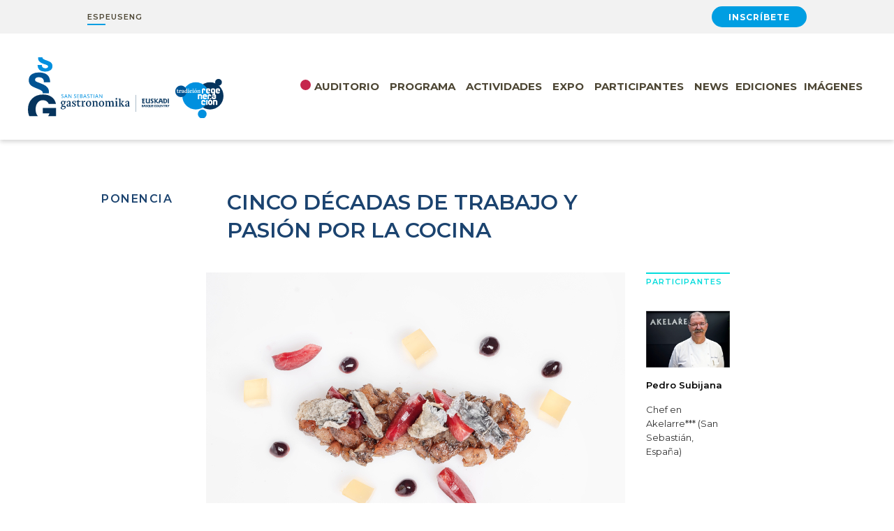

--- FILE ---
content_type: text/html; charset=utf-8
request_url: https://sansebastiangastronomika.com/es/Programa/Ponencia/14331
body_size: 17551
content:

<!DOCTYPE html>
<html lang="es">
<head>
    <meta charset="utf-8">
    <title>San Sebastian Gastronomika | Pr&#243;ximas fechas 5-7 Octubre 2026</title>
    <meta name="description" content="San Sebastian Gastronomika acoge lo mejor de la gastronom&#237;a vasca, espa&#241;ola y mundial. El mejor evento de la gastronom&#237;a del mundo con las &#250;ltimas novedades" />
    <meta name="keywords" content="San Sebasti&#225;n,Gastronomika,gastronom&#237;a vasca" />
    
    <meta property="og:locale" content="es" />
    <meta property="og:type" content="website" />
    <meta property="og:title" content="San Sebastian Gastronomika | Pr&#243;ximas fechas 5-7 Octubre 2026" />
    <meta name="twitter:title" content="San Sebastian Gastronomika | Pr&#243;ximas fechas 5-7 Octubre 2026" />
    <meta property="og:description" content="San Sebastian Gastronomika acoge lo mejor de la gastronom&#237;a vasca, espa&#241;ola y mundial. El mejor evento de la gastronom&#237;a del mundo con las &#250;ltimas novedades" />
    <meta property="og:url" content="https://www.sansebastiangastronomika.com/" />
    <meta property="og:site_name" content="San Sebastian Gastronomika" />
    <meta property="og:image" content="https://www.sansebastiangastronomika.com/Content/gs2020/img/brand/ssg2023.png">

    <meta name="twitter:card" content="summary_large_image" />
    <meta name="twitter:description" content="San Sebastian Gastronomika acoge lo mejor de la gastronom&#237;a vasca, espa&#241;ola y mundial. El mejor evento de la gastronom&#237;a del mundo con las &#250;ltimas novedades" />
    <meta name="twitter:title" content="San Sebastian Gastronomika | Pr&#243;ximas fechas 5-7 Octubre 2026" />
    <meta name="twitter:image" content="https://www.sansebastiangastronomika.com/Content/gs2020/img/brand/ssg2023.png">
    <meta http-equiv="X-UA-Compatible" content="IE=Edge">
    <meta name="viewport" content="width=device-width, initial-scale=1">
    <meta name="msapplication-TileColor" content="#ffffff">
    <meta name="msapplication-TileImage" content="/Content/gs2020/favicon/ms-icon-144x144.png">
    <meta name="theme-color" content="#ffffff">

    <!-- favicon -->
    <link rel="icon" type="image" href="/Content/gs2020/favicon/favicon.ico">
    <link rel="manifest" href="/Content/gs2020/favicon/manifest.json">

    <!-- stylesheet -->
    <link rel="preconnect" href="https://fonts.googleapis.com">
    <link rel="preconnect" href="https://fonts.gstatic.com" crossorigin>
    <link href="https://fonts.googleapis.com/css2?family=Playfair+Display:ital,wght@0,400..900;1,400..900&display=swap" rel="stylesheet">
    <link href="https://fonts.googleapis.com/css2?family=Montserrat:wght@100;200;300;400;500;600;700;800;900&display=swap" rel="stylesheet">
    <link rel="stylesheet" href="/Content/gs2020/css/style.css?v=13.16" media="screen">
    <link href="/Content/gs2020/css/add.css?v=13.16" rel="stylesheet" media="screen" />
    <link href="/Content/gs2020/css/add-23.css?v=13.16" rel="stylesheet" media="screen" />

    <!-- scripts -->
    
    <script src="/Content/gs2020/js/gsap.js?v=13.16"></script>
    <script src="/Content/gs2020/js/gsap-scrollto.js?v=13.16"></script>
    
    <script src="/Content/gs2020/js/libs.js?v=13.16"></script>
    <script src="/Content/gs2020/js/main.js?v=13.16"></script>
    <script src="/Content/gs2020/js/block-banner.js?13.16"></script>
    <script src="/Content/gs2020/js/ext.js?v=13.16"></script>
    <script src="https://ajax.googleapis.com/ajax/libs/angularjs/1.8.2/angular.min.js"></script>
    <script src="https://cdnjs.cloudflare.com/ajax/libs/angular-i18n/1.8.2/angular-locale_es-es.min.js"></script>
    <script src="https://cdnjs.cloudflare.com/ajax/libs/jquery-validate/1.19.2/jquery.validate.min.js"></script>
    <script src="https://cdnjs.cloudflare.com/ajax/libs/jquery-validation-unobtrusive/3.2.11/jquery.validate.unobtrusive.min.js"></script>
    <script src="https://unpkg.com/sweetalert/dist/sweetalert.min.js"></script>

    <script src="//static.vocento.com/voonto2/latest/voonto.js" data-cmp="true"></script>
    <!-- start vocento analytics H -->
    <script src="//static.vocento.com/tag-manager/latest/vtm.js"
            data-legacy-comscore="7715761" data-legacy-krux="qxobpcvnb" data-analytics-id="ppll_pro"></script>
    <script>TagManager.ready.then(function () { TagManager.track(); });</script>
    <script>
        (function (w, d, s, l, i) {
            w[l] = w[l] || []; var f = d.getElementsByTagName(s)[0],
                j = d.createElement(s), dl = l != 'dataLayer' ? '&l=' + l : ''; j.async = true; j.src =
                    'https://www.googletagmanager.com/gtm.js?id=' + i + dl; f.parentNode.insertBefore(j, f);
        })(window, document, 'script', 'dataLayer', 'GTM-PZNXWG');</script>
    <!-- end vocento analytics H -->
    <!-- Meta Pixel Code -->
    <script>
        !function (f, b, e, v, n, t, s) {
            if (f.fbq) return; n = f.fbq = function () {
                n.callMethod ?
                n.callMethod.apply(n, arguments) : n.queue.push(arguments)
            };
            if (!f._fbq) f._fbq = n; n.push = n; n.loaded = !0; n.version = '2.0';
            n.queue = []; t = b.createElement(e); t.async = !0;
            t.src = v; s = b.getElementsByTagName(e)[0];
            s.parentNode.insertBefore(t, s)
        }(window, document, 'script',
            'https://connect.facebook.net/en_US/fbevents.js');
        fbq('init', '772506494714737');
        fbq('track', 'PageView');
    </script>
    <noscript>
        <img height="1" width="1" style="display:none"
             src="https://www.facebook.com/tr?id=772506494714737&ev=PageView&noscript=1" />
    </noscript>
    <!-- End Meta Pixel Code -->

    
</head>
<body data-barba="wrapper">
    <div data-barba="container" data-barba-namespace="">
        <header class="c-header">

            

            <nav class="c-header__options u-flex" style="flex-wrap:nowrap;">
                <div class="u-show-md u-flex idioma" style="flex-wrap:nowrap;">
                    <a class="btn current" href="/" title="">ESP</a>
                    <a class="btn " href="/eu" title="">EUS</a>
                    <a class="btn " href="/en" title="">ENG</a>
                </div>

                

                    <a href="/es/home/inscripciones"  class="btn-signin">Inscr&#237;bete</a>
            </nav>
            <div class="o-container u-flex">
                <div class="c-header__button">
                    <button class="c-header__nav__btn" data-type="menu">
                        <span class="">Menu</span>
                    </button>
                </div>
                <h1 class="c-header__brand big">
                    <a href="/" title="Home">
                        <img src="/Content/gs2020/img/brand/logo-header.svg?v=2" alt="San Sebastian Gastronomika">
                    </a>
                </h1>
                <h1 class="c-header__brand small">
                    <a href="/" title="Home">
                        <img src="/Content/gs2020/img/brand/logo-header.svg?v=2" alt="San Sebastian Gastronomika">
                    </a>
                </h1>
                <nav class="c-header__nav u-flex u-flex-justify-start">
                    <a class="u-show-xs-only" href="/" title="Inicio">Inicio</a>
                        <a href="/es/live" class="live " title="">Auditorio</a>

                    <a href="/es/programa" class="" title="">Programa</a>



                    


                    


                    <a href="/es/programa/actividades" class="" title="">Actividades</a>

                    <a href="/es/expo" class="" title="">Expo</a>
                    <a href="/es/Ponente" class="" title="">Participantes</a>
                    <a href="/es/magazine" class="" title="">News</a>

                    <div id="editions">
                        <a title="">Ediciones</a>
                        <div class="editions-container">
                            <a href="https://2024.sansebastiangastronomika.com" target="_blank">2024</a>
                            <a href="https://2023.sansebastiangastronomika.com" target="_blank">2023</a>
                            <a href="https://2022.sansebastiangastronomika.com" target="_blank">2022</a>
                            <a href="https://2021.sansebastiangastronomika.com" target="_blank">2021</a>
                            <a href="https://2020.sansebastiangastronomika.com" target="_blank">2020</a>
                        </div>
                    </div>

                    <a href="https://drive.google.com/drive/folders/1xHYza5plFqupUscIXmtvmFPi4LBQYvg0?usp=drive_link" target="_blank" title="">Im&#225;genes </a>



                    

                    
                </nav>

                
            </div>
        </header>

        

        <main class="content o-section-max">
            
<style>
    .michelin_verde {
        color: #17A78F;
        width: 12px;
        height: 12px;
    }

    .michelin_rojo {
        color: #DB1A1A;
        width: 12px;
        height: 12px;
    }
</style>
<section class="u-bg-grey u-pb-40-xs u-pt-40-xs u-pb-40 u-pt-40">
    <article class="c-detail c-detail-speaker u-bg-white">
        <header class="c-detail__head u-bg-white">
            <p class="c-detail__type ">Ponencia</p>
            <h1 class="c-detail__title">Cinco d&#233;cadas de trabajo y pasi&#243;n por la cocina</h1>
        </header>
        <div class="c-detail__body u-bg-white">

            <figure class="c-detail__thumb col-2"><img src="https://www.sansebastiangastronomika.com/media/643e6577-bbf4-40b6-9682-d49dd14571db_TARTAR DE BONITO 600.jpg"></figure>

            <h2 class="c-detail__subtitle col-2">El nombre de Pedro Subijana ya es un cl&#225;sico, no en vano son m&#225;s de 50 los a&#241;os que lleva en la cocina defendiendo el sabor vasco.  </h2>
            <aside class="c-detail__aside col-3">
                <div class="c-detail__aside__group">
                        <p class="c-detail__aside__group__title">Participantes</p>
                        <div class="c-detail__aside__group__content">
                                <div class="item">
                                    <article class="c-event">
                                        
                                        <figure class="c-event__thumb">

                                            <img src="https://www.sansebastiangastronomika.com/media/79a7516d-11b1-4987-84fc-b0c80bc5a576_subijana 600x405.jpg" alt="Pedro Subijana">
                                        </figure>
                                        <div class="c-event__txt" onclick="document.location.href='/es/Ponente/Ponente/3783040'">
                                            <p class="c-event__name">Pedro Subijana</p>
                                            <p class="c-event__title">Chef en Akelarre*** (San Sebastián, España)</p>
                                        </div>
                                    </article>
                                </div>
                        </div>
                </div>
            </aside>
            <div class="c-detail__txt col-2">
                <p>Con pasi&oacute;n y con toda la experiencia y sabidur&iacute;a acumuladas durante estos 50 a&ntilde;os, el chef vasco nos contar&aacute; cu&aacute;l es su visi&oacute;n de la cocina y qu&eacute; ha pasado en los fogones de Akelarre durante estas cinco d&eacute;cadas. Una lecci&oacute;n de historia de la cocina vasca actual.&nbsp;&nbsp;<br /></p>
            </div>
        </div>
    <style>
        .michelin_verde {
            color: #17A78F;
            width: 12px;
            height: 12px;
        }

        .michelin_rojo {
            color: #DB1A1A;
            width: 12px;
            height: 12px;
        }
    </style>
    <div class="c-detail__related">
        <h3 class="c-detail__related__title">Ponencias relacionadas</h3>
        <div class="c-detail__related__wrap">
                <div class="item">
                    <article class="c-talk">
                        <div class="top">
                            <p class="type">Ponencia</p>
                            
                        </div>
                        <div class="middle">
                            <div class="col">

                                <figure class="thumb"><img src="https://www.sansebastiangastronomika.com/media/246546df-aecb-42ca-8654-d19fe34a4573.jpg" width="90" height="60" alt="thumb"></figure>
                                <h1 class="title">L&#237;as del vino, cocina y bodega</h1>
                                <p class="duration">11:00 - 11:30 HRS</p>
                            </div>
                            <div class="col">
                                    <div class="speaker">
                                        <h2>Alejandro Ib&#225;&#241;ez</h2>
                                        <p>Chef en Barahonda (Yecla, Murcia)</p>
                                    </div>
                            </div>
                        </div>
                        <div class="bottom">
                            <a class="more" href="/es/Programa/Ponencia/15391" title="">M&#193;S</a>
                        </div>
                    </article>
                </div>
                <div class="item">
                    <article class="c-talk">
                        <div class="top">
                            <p class="type">Ponencia</p>
                            
                        </div>
                        <div class="middle">
                            <div class="col">

                                <figure class="thumb"><img src="https://www.sansebastiangastronomika.com/media/fa9337d4-c910-45b8-ac44-7035fc63e0cd.jpg" width="90" height="60" alt="thumb"></figure>
                                <h1 class="title">Passalacqua. Alta cocina del siglo XVIII</h1>
                                <p class="duration">11:35 - 12:05 HRS</p>
                            </div>
                            <div class="col">
                                    <div class="speaker">
                                        <h2>Viviana Varese</h2>
                                        <p>Chef en Passalacqua (Moltrasio, Italia)</p>
                                    </div>
                            </div>
                        </div>
                        <div class="bottom">
                            <a class="more" href="/es/Programa/Ponencia/15392" title="">M&#193;S</a>
                        </div>
                    </article>
                </div>
                <div class="item">
                    <article class="c-talk">
                        <div class="top">
                            <p class="type">Ponencia</p>
                            
                        </div>
                        <div class="middle">
                            <div class="col">

                                <figure class="thumb"><img src="https://www.sansebastiangastronomika.com/media/a4904095-5d76-4aff-9d0a-cc53899737cc.jpg" width="90" height="60" alt="thumb"></figure>
                                <h1 class="title">Casa Marcial. Cocinando nuestra vida</h1>
                                <p class="duration">12:10 - 12:40 HRS</p>
                            </div>
                            <div class="col">
                                    <div class="speaker">
                                        <h2>Nacho Manzano</h2>
                                        <p>Chef en Casa Marcial<img src='/content/gs2020/img/michelin_roja.svg' class='michelin_roja' width='12' height='12' alt='estrella roja Michelin'><img src='/content/gs2020/img/michelin_roja.svg' class='michelin_roja' width='12' height='12' alt='estrella roja Michelin'><img src='/content/gs2020/img/michelin_roja.svg' class='michelin_roja' width='12' height='12' alt='estrella roja Michelin'><img src='/content/gs2020/img/michelin_verde.svg' class='michelin_verde' width='12' height='12' alt='estrella verde Michelin'> (Arriondas, Parres, Asturias, España)</p>
                                    </div>
                            </div>
                        </div>
                        <div class="bottom">
                            <a class="more" href="/es/Programa/Ponencia/15393" title="">M&#193;S</a>
                        </div>
                    </article>
                </div>
                <div class="item">
                    <article class="c-talk">
                        <div class="top">
                            <p class="type">Ponencia</p>
                            
                        </div>
                        <div class="middle">
                            <div class="col">

                                <figure class="thumb"><img src="https://www.sansebastiangastronomika.com/media/7cf4b88b-8096-4318-8f80-3b3ec211fb21.jpg" width="90" height="60" alt="thumb"></figure>
                                <h1 class="title">Disfrutar. T&#233;cnicas y conceptos 2025</h1>
                                <p class="duration">12:45 - 13:15 HRS</p>
                            </div>
                            <div class="col">
                                    <div class="speaker">
                                        <h2>Oriol Castro, Eduard Xatruch  y Mateu Casa&#241;as</h2>
                                        <p>Chefs en Disfrutar<img src='/content/gs2020/img/michelin_roja.svg' class='michelin_roja' width='12' height='12' alt='estrella roja Michelin'><img src='/content/gs2020/img/michelin_roja.svg' class='michelin_roja' width='12' height='12' alt='estrella roja Michelin'><img src='/content/gs2020/img/michelin_roja.svg' class='michelin_roja' width='12' height='12' alt='estrella roja Michelin'> (Barcelona, España)</p>
                                    </div>
                            </div>
                        </div>
                        <div class="bottom">
                            <a class="more" href="/es/Programa/Ponencia/15394" title="">M&#193;S</a>
                        </div>
                    </article>
                </div>
                <div class="item">
                    <article class="c-talk">
                        <div class="top">
                            <p class="type">Ponencia</p>
                            
                        </div>
                        <div class="middle">
                            <div class="col">

                                <figure class="thumb"><img src="https://www.sansebastiangastronomika.com/media/e0b75b3c-5f9f-47d3-8f56-6a8adb4aee8e.jpg" width="90" height="60" alt="thumb"></figure>
                                <h1 class="title">El tiempo</h1>
                                <p class="duration">14:15 - 14:45 HRS</p>
                            </div>
                            <div class="col">
                                    <div class="speaker">
                                        <h2>Eneko Atxa</h2>
                                        <p>Chef en Azurmendi<img src='/content/gs2020/img/michelin_roja.svg' class='michelin_roja' width='12' height='12' alt='estrella roja Michelin'><img src='/content/gs2020/img/michelin_roja.svg' class='michelin_roja' width='12' height='12' alt='estrella roja Michelin'><img src='/content/gs2020/img/michelin_roja.svg' class='michelin_roja' width='12' height='12' alt='estrella roja Michelin'><img src='/content/gs2020/img/michelin_verde.svg' class='michelin_verde' width='12' height='12' alt='estrella verde Michelin'> (Larrabetzu, Vizcaya, España)</p>
                                    </div>
                            </div>
                        </div>
                        <div class="bottom">
                            <a class="more" href="/es/Programa/Ponencia/15401" title="">M&#193;S</a>
                        </div>
                    </article>
                </div>
                <div class="item">
                    <article class="c-talk">
                        <div class="top">
                            <p class="type">Ponencia</p>
                            
                        </div>
                        <div class="middle">
                            <div class="col">

                                <figure class="thumb"><img src="https://www.sansebastiangastronomika.com/media/e96106b5-3a9a-4bdb-a053-7950dbf8af8b.jpg" width="90" height="60" alt="thumb"></figure>
                                <h1 class="title">Umami de kombu</h1>
                                <p class="duration">16:00 - 16:30 HRS</p>
                            </div>
                            <div class="col">
                                    <div class="speaker">
                                        <h2>Hideki  Matsuhisa</h2>
                                        <p>Chef en Koy Shunka<img src='/content/gs2020/img/michelin_roja.svg' class='michelin_roja' width='12' height='12' alt='estrella roja Michelin'> (Barcelona, España)</p>
                                    </div>
                                    <div class="speaker">
                                        <h2>Yoshikazu Yanome</h2>
                                        <p>Chef en Kaido Sushi Bar <img src='/content/gs2020/img/michelin_roja.svg' class='michelin_roja' width='12' height='12' alt='estrella roja Michelin'> (Valencia, España)</p>
                                    </div>
                                    <div class="speaker">
                                        <h2>Takashi Okui</h2>
                                        <p>Presidente & CEO de Okui Kaiseido (Tsuruga, Japón)</p>
                                    </div>
                            </div>
                        </div>
                        <div class="bottom">
                            <a class="more" href="/es/Programa/Ponencia/15403" title="">M&#193;S</a>
                        </div>
                    </article>
                </div>
                <div class="item">
                    <article class="c-talk">
                        <div class="top">
                            <p class="type">Ponencia</p>
                            
                        </div>
                        <div class="middle">
                            <div class="col">

                                <figure class="thumb"><img src="https://www.sansebastiangastronomika.com/media/80544114-4495-4ea3-9642-cbd0cdbba2de.jpg" width="90" height="60" alt="thumb"></figure>
                                <h1 class="title">MA llor CA. Estacionalidad infinita</h1>
                                <p class="duration">16:35 - 17:05 HRS</p>
                            </div>
                            <div class="col">
                                    <div class="speaker">
                                        <h2>Maca de Castro</h2>
                                        <p>Chef en Maca de Castro<img src='/content/gs2020/img/michelin_roja.svg' class='michelin_roja' width='12' height='12' alt='estrella roja Michelin'><img src='/content/gs2020/img/michelin_verde.svg' class='michelin_verde' width='12' height='12' alt='estrella verde Michelin'> (Alcúdia, Mallorca, España)</p>
                                    </div>
                            </div>
                        </div>
                        <div class="bottom">
                            <a class="more" href="/es/Programa/Ponencia/15404" title="">M&#193;S</a>
                        </div>
                    </article>
                </div>
                <div class="item">
                    <article class="c-talk">
                        <div class="top">
                            <p class="type">Ponencia</p>
                            
                        </div>
                        <div class="middle">
                            <div class="col">

                                <figure class="thumb"><img src="https://www.sansebastiangastronomika.com/media/9d31c789-eab5-4ccd-bce1-eeb6b1ff6cd2.jpg" width="90" height="60" alt="thumb"></figure>
                                <h1 class="title">La pesca del bacalao noruego y el patrimonio de los mariscos</h1>
                                <p class="duration">17:10 - 17:40 HRS</p>
                            </div>
                            <div class="col">
                                    <div class="speaker">
                                        <h2>Roderick Sloan</h2>
                                        <p>Chef y pescador de erizos en el Ártico noruego</p>
                                    </div>
                            </div>
                        </div>
                        <div class="bottom">
                            <a class="more" href="/es/Programa/Ponencia/15405" title="">M&#193;S</a>
                        </div>
                    </article>
                </div>
                <div class="item">
                    <article class="c-talk">
                        <div class="top">
                            <p class="type">Ponencia</p>
                            
                        </div>
                        <div class="middle">
                            <div class="col">

                                <figure class="thumb"><img src="https://www.sansebastiangastronomika.com/media/69c344ed-1c5f-47cb-a579-2192ef658df5.jpg" width="90" height="60" alt="thumb"></figure>
                                <h1 class="title">Km.1000</h1>
                                <p class="duration">18:20 - 18:50 HRS</p>
                            </div>
                            <div class="col">
                                    <div class="speaker">
                                        <h2>Benito G&#243;mez</h2>
                                        <p>Chef en Bardal<img src='/content/gs2020/img/michelin_roja.svg' class='michelin_roja' width='12' height='12' alt='estrella roja Michelin'><img src='/content/gs2020/img/michelin_roja.svg' class='michelin_roja' width='12' height='12' alt='estrella roja Michelin'> (Ronda, Málaga, España)</p>
                                    </div>
                            </div>
                        </div>
                        <div class="bottom">
                            <a class="more" href="/es/Programa/Ponencia/15406" title="">M&#193;S</a>
                        </div>
                    </article>
                </div>
                <div class="item">
                    <article class="c-talk">
                        <div class="top">
                            <p class="type">Ponencia</p>
                            
                        </div>
                        <div class="middle">
                            <div class="col">

                                <figure class="thumb"><img src="https://www.sansebastiangastronomika.com/media/c4b7cbf2-a62c-4971-a1cb-a0c2abbebf97.jpg" width="90" height="60" alt="thumb"></figure>
                                <h1 class="title">R&#237;o de Janeiro comestible: cultivar, cocinar, compartir</h1>
                                <p class="duration">18:55 - 19:25 HRS</p>
                            </div>
                            <div class="col">
                                    <div class="speaker">
                                        <h2>Rafa Costa e Silva</h2>
                                        <p>Chef en Lasai<img src='/content/gs2020/img/michelin_roja.svg' class='michelin_roja' width='12' height='12' alt='estrella roja Michelin'><img src='/content/gs2020/img/michelin_roja.svg' class='michelin_roja' width='12' height='12' alt='estrella roja Michelin'> (Río de Janeiro, Brasil)</p>
                                    </div>
                            </div>
                        </div>
                        <div class="bottom">
                            <a class="more" href="/es/Programa/Ponencia/15407" title="">M&#193;S</a>
                        </div>
                    </article>
                </div>
                <div class="item">
                    <article class="c-talk">
                        <div class="top">
                            <p class="type">Ponencia</p>
                            
                        </div>
                        <div class="middle">
                            <div class="col">

                                <figure class="thumb"><img src="https://www.sansebastiangastronomika.com/media/4603696a-5ffa-47dc-9d9d-cdb0e492e395.jpg" width="90" height="60" alt="thumb"></figure>
                                <h1 class="title">Descifrando las salsas de Enigma</h1>
                                <p class="duration">19:30 - 20:00 HRS</p>
                            </div>
                            <div class="col">
                                    <div class="speaker">
                                        <h2>Albert Adri&#224;</h2>
                                        <p>Chef en Enigma<img src='/content/gs2020/img/michelin_roja.svg' class='michelin_roja' width='12' height='12' alt='estrella roja Michelin'> (Barcelona, España)</p>
                                    </div>
                            </div>
                        </div>
                        <div class="bottom">
                            <a class="more" href="/es/Programa/Ponencia/15408" title="">M&#193;S</a>
                        </div>
                    </article>
                </div>
                <div class="item">
                    <article class="c-talk">
                        <div class="top">
                            <p class="type">Ponencia</p>
                            
                        </div>
                        <div class="middle">
                            <div class="col">

                                <figure class="thumb"><img src="https://www.sansebastiangastronomika.com/media/ad7ca0ac-de5a-41a3-9bea-670db192baf2.jpg" width="90" height="60" alt="thumb"></figure>
                                <h1 class="title">El Cant&#225;brico como esencia de nuestra cocina</h1>
                                <p class="duration">10:30 - 11:00 HRS</p>
                            </div>
                            <div class="col">
                                    <div class="speaker">
                                        <h2>&#193;lvaro Garrido</h2>
                                        <p>Chef en Mina<img src='/content/gs2020/img/michelin_roja.svg' class='michelin_roja' width='12' height='12' alt='estrella roja Michelin'> (Bilbao, España)</p>
                                    </div>
                            </div>
                        </div>
                        <div class="bottom">
                            <a class="more" href="/es/Programa/Ponencia/15410" title="">M&#193;S</a>
                        </div>
                    </article>
                </div>
                <div class="item">
                    <article class="c-talk">
                        <div class="top">
                            <p class="type">Ponencia</p>
                            
                        </div>
                        <div class="middle">
                            <div class="col">

                                <figure class="thumb"><img src="https://www.sansebastiangastronomika.com/media/60e4984f-f94c-4958-a6c9-57caea58c934.jpg" width="90" height="60" alt="thumb"></figure>
                                <h1 class="title">Mis “primeros” 50 a&#241;os en Akelarre</h1>
                                <p class="duration">12:05 - 12:35 HRS</p>
                            </div>
                            <div class="col">
                                    <div class="speaker">
                                        <h2>Pedro Subijana</h2>
                                        <p>Chef en Akelarre<img src='/content/gs2020/img/michelin_roja.svg' class='michelin_roja' width='12' height='12' alt='estrella roja Michelin'><img src='/content/gs2020/img/michelin_roja.svg' class='michelin_roja' width='12' height='12' alt='estrella roja Michelin'><img src='/content/gs2020/img/michelin_roja.svg' class='michelin_roja' width='12' height='12' alt='estrella roja Michelin'> (San Sebastián, España)</p>
                                    </div>
                            </div>
                        </div>
                        <div class="bottom">
                            <a class="more" href="/es/Programa/Ponencia/15411" title="">M&#193;S</a>
                        </div>
                    </article>
                </div>
                <div class="item">
                    <article class="c-talk">
                        <div class="top">
                            <p class="type">Ponencia</p>
                            
                        </div>
                        <div class="middle">
                            <div class="col">

                                <figure class="thumb"><img src="https://www.sansebastiangastronomika.com/media/564cddf9-e261-4118-9a89-2d742fc8a9f7.jpg" width="90" height="60" alt="thumb"></figure>
                                <h1 class="title">Cocina de la mar de padre a hijo</h1>
                                <p class="duration">12:40 - 13:10 HRS</p>
                            </div>
                            <div class="col">
                                    <div class="speaker">
                                        <h2>Braulio Simancas</h2>
                                        <p>Chef en El Silbo Gomero (San Cristóbal de La Laguna, Tenerife, España)</p>
                                    </div>
                            </div>
                        </div>
                        <div class="bottom">
                            <a class="more" href="/es/Programa/Ponencia/15412" title="">M&#193;S</a>
                        </div>
                    </article>
                </div>
                <div class="item">
                    <article class="c-talk">
                        <div class="top">
                            <p class="type">Ponencia</p>
                            
                        </div>
                        <div class="middle">
                            <div class="col">

                                <figure class="thumb"><img src="https://www.sansebastiangastronomika.com/media/88cc54bb-40d8-4bcd-89db-02bf58384ce9.jpg" width="90" height="60" alt="thumb"></figure>
                                <h1 class="title">Oro, 15 a&#241;os... y los pr&#243;ximos 15</h1>
                                <p class="duration">13:15 - 13:45 HRS</p>
                            </div>
                            <div class="col">
                                    <div class="speaker">
                                        <h2>Felipe Bronze</h2>
                                        <p>Chef en Oro<img src='/content/gs2020/img/michelin_roja.svg' class='michelin_roja' width='12' height='12' alt='estrella roja Michelin'><img src='/content/gs2020/img/michelin_roja.svg' class='michelin_roja' width='12' height='12' alt='estrella roja Michelin'> (Río de Janeiro, Brasil)</p>
                                    </div>
                            </div>
                        </div>
                        <div class="bottom">
                            <a class="more" href="/es/Programa/Ponencia/15413" title="">M&#193;S</a>
                        </div>
                    </article>
                </div>
                <div class="item">
                    <article class="c-talk">
                        <div class="top">
                            <p class="type">Ponencia</p>
                            
                        </div>
                        <div class="middle">
                            <div class="col">

                                <figure class="thumb"><img src="https://www.sansebastiangastronomika.com/media/ea32f526-00fe-4865-89a6-6c1843ceb103.jpg" width="90" height="60" alt="thumb"></figure>
                                <h1 class="title">Maido, un homenaje al origen</h1>
                                <p class="duration">13:50 - 14:20 HRS</p>
                            </div>
                            <div class="col">
                                    <div class="speaker">
                                        <h2>Mitsuharu Tsumura</h2>
                                        <p>Chef en Maido (Lima, Perú)</p>
                                    </div>
                            </div>
                        </div>
                        <div class="bottom">
                            <a class="more" href="/es/Programa/Ponencia/15414" title="">M&#193;S</a>
                        </div>
                    </article>
                </div>
                <div class="item">
                    <article class="c-talk">
                        <div class="top">
                            <p class="type">Ponencia</p>
                            
                        </div>
                        <div class="middle">
                            <div class="col">

                                <figure class="thumb"><img src="https://www.sansebastiangastronomika.com/media/7cd5845d-5549-4754-8952-b864221ba556.jpg" width="90" height="60" alt="thumb"></figure>
                                <h1 class="title">La cocina marinera de los descartes</h1>
                                <p class="duration">16:00 - 16:30 HRS</p>
                            </div>
                            <div class="col">
                                    <div class="speaker">
                                        <h2>Sergio Ortiz de Zarate</h2>
                                        <p>Chef en Zarate<img src='/content/gs2020/img/michelin_roja.svg' class='michelin_roja' width='12' height='12' alt='estrella roja Michelin'> (Bilbao, España)</p>
                                    </div>
                            </div>
                        </div>
                        <div class="bottom">
                            <a class="more" href="/es/Programa/Ponencia/15415" title="">M&#193;S</a>
                        </div>
                    </article>
                </div>
                <div class="item">
                    <article class="c-talk">
                        <div class="top">
                            <p class="type">Ponencia</p>
                            
                        </div>
                        <div class="middle">
                            <div class="col">

                                <figure class="thumb"><img src="https://www.sansebastiangastronomika.com/media/57742b17-c7bf-4962-b4ab-06c03b459e7c.jpg" width="90" height="60" alt="thumb"></figure>
                                <h1 class="title">Cocina y vida. Un di&#225;logo sincero y cercano sobre renuncias, alegr&#237;as</h1>
                                <p class="duration">16:35 - 17:05 HRS</p>
                            </div>
                            <div class="col">
                                    <div class="speaker">
                                        <h2>Nieves Barrag&#225;n</h2>
                                        <p>Chef en Sabor<img src='/content/gs2020/img/michelin_roja.svg' class='michelin_roja' width='12' height='12' alt='estrella roja Michelin'> (Londres, Reino Unido)</p>
                                    </div>
                                    <div class="speaker">
                                        <h2>Elena Arzak</h2>
                                        <p>Chef en Arzak<img src='/content/gs2020/img/michelin_roja.svg' class='michelin_roja' width='12' height='12' alt='estrella roja Michelin'><img src='/content/gs2020/img/michelin_roja.svg' class='michelin_roja' width='12' height='12' alt='estrella roja Michelin'><img src='/content/gs2020/img/michelin_roja.svg' class='michelin_roja' width='12' height='12' alt='estrella roja Michelin'> (San Sebastián, España)</p>
                                    </div>
                            </div>
                        </div>
                        <div class="bottom">
                            <a class="more" href="/es/Programa/Ponencia/15416" title="">M&#193;S</a>
                        </div>
                    </article>
                </div>
                <div class="item">
                    <article class="c-talk">
                        <div class="top">
                            <p class="type">Ponencia</p>
                            
                        </div>
                        <div class="middle">
                            <div class="col">

                                <figure class="thumb"><img src="https://www.sansebastiangastronomika.com/media/f44fb15d-5b02-4ca2-af4e-57d9f8ae4a29.jpg" width="90" height="60" alt="thumb"></figure>
                                <h1 class="title">Conectividad entre el agua de los p&#225;ramos y la despensa de Colombia </h1>
                                <p class="duration">17:45 - 18:15 HRS</p>
                            </div>
                            <div class="col">
                                    <div class="speaker">
                                        <h2>Jeferson Garc&#237;a</h2>
                                        <p>Chef en Afluente (Bogotá, Colombia)</p>
                                    </div>
                            </div>
                        </div>
                        <div class="bottom">
                            <a class="more" href="/es/Programa/Ponencia/15417" title="">M&#193;S</a>
                        </div>
                    </article>
                </div>
                <div class="item">
                    <article class="c-talk">
                        <div class="top">
                            <p class="type">Ponencia</p>
                            
                        </div>
                        <div class="middle">
                            <div class="col">

                                <figure class="thumb"><img src="https://www.sansebastiangastronomika.com/media/c9af7582-aa77-421a-90c5-2fe937bdbe25.jpg" width="90" height="60" alt="thumb"></figure>
                                <h1 class="title">Conversaci&#243;n sobre El Somni II: un sue&#241;o hecho realidad</h1>
                                <p class="duration">17:50 - 18:00 HRS</p>
                            </div>
                            <div class="col">
                                    <div class="speaker">
                                        <h2>Aitor Zabala</h2>
                                        <p>Chef en Somni 2.0<img src='/content/gs2020/img/michelin_roja.svg' class='michelin_roja' width='12' height='12' alt='estrella roja Michelin'><img src='/content/gs2020/img/michelin_roja.svg' class='michelin_roja' width='12' height='12' alt='estrella roja Michelin'><img src='/content/gs2020/img/michelin_roja.svg' class='michelin_roja' width='12' height='12' alt='estrella roja Michelin'> (Los Ángeles, EE.UU.)</p>
                                    </div>
                            </div>
                        </div>
                        <div class="bottom">
                            <a class="more" href="/es/Programa/Ponencia/15419" title="">M&#193;S</a>
                        </div>
                    </article>
                </div>
                <div class="item">
                    <article class="c-talk">
                        <div class="top">
                            <p class="type">Ponencia</p>
                            
                        </div>
                        <div class="middle">
                            <div class="col">

                                <figure class="thumb"><img src="https://www.sansebastiangastronomika.com/media/cfc964c3-8b52-4115-ae64-ccde6d3a7682.jpg" width="90" height="60" alt="thumb"></figure>
                                <h1 class="title">Tradici&#243;n, la nueva vanguardia</h1>
                                <p class="duration">18:25 - 18:55 HRS</p>
                            </div>
                            <div class="col">
                                    <div class="speaker">
                                        <h2>Ramon Freixa</h2>
                                        <p>Chef en Ramon Freixa Atelier (Madrid, España)</p>
                                    </div>
                            </div>
                        </div>
                        <div class="bottom">
                            <a class="more" href="/es/Programa/Ponencia/15420" title="">M&#193;S</a>
                        </div>
                    </article>
                </div>
                <div class="item">
                    <article class="c-talk">
                        <div class="top">
                            <p class="type">Ponencia</p>
                            
                        </div>
                        <div class="middle">
                            <div class="col">

                                <figure class="thumb"><img src="https://www.sansebastiangastronomika.com/media/c5722aaf-21af-4795-9bb1-520484f300f6.jpg" width="90" height="60" alt="thumb"></figure>
                                <h1 class="title">La tradici&#243;n de innovar: del fine dining al fun dining</h1>
                                <p class="duration">19:00 - 19:30 HRS</p>
                            </div>
                            <div class="col">
                                    <div class="speaker">
                                        <h2>Thomas Troisgros</h2>
                                        <p>Chef en Oseille<img src='/content/gs2020/img/michelin_roja.svg' class='michelin_roja' width='12' height='12' alt='estrella roja Michelin'> (Río de Janeiro, Brasil) </p>
                                    </div>
                            </div>
                        </div>
                        <div class="bottom">
                            <a class="more" href="/es/Programa/Ponencia/15421" title="">M&#193;S</a>
                        </div>
                    </article>
                </div>
                <div class="item">
                    <article class="c-talk">
                        <div class="top">
                            <p class="type">Ponencia</p>
                            
                        </div>
                        <div class="middle">
                            <div class="col">

                                <figure class="thumb"><img src="https://www.sansebastiangastronomika.com/media/34c8d168-93f3-4c25-8b26-dc5d89f2469f.jpg" width="90" height="60" alt="thumb"></figure>
                                <h1 class="title">T&#233;cnicas culinarias tradicionales suecas en un restaurante moderno</h1>
                                <p class="duration">19:30 - 20:00 HRS</p>
                            </div>
                            <div class="col">
                                    <div class="speaker">
                                        <h2>Niklas Eksdet</h2>
                                        <p>Chef en Eksdet<img src='/content/gs2020/img/michelin_roja.svg' class='michelin_roja' width='12' height='12' alt='estrella roja Michelin'> (Estocolmo, Suecia)</p>
                                    </div>
                            </div>
                        </div>
                        <div class="bottom">
                            <a class="more" href="/es/Programa/Ponencia/15422" title="">M&#193;S</a>
                        </div>
                    </article>
                </div>
                <div class="item">
                    <article class="c-talk">
                        <div class="top">
                            <p class="type">Ponencia</p>
                            
                        </div>
                        <div class="middle">
                            <div class="col">

                                <figure class="thumb"><img src="https://www.sansebastiangastronomika.com/media/1f33b1d7-bab9-4d17-b20f-3ec457531104.jpg" width="90" height="60" alt="thumb"></figure>
                                <h1 class="title">El esp&#237;ritu del carb&#243;n vegetal</h1>
                                <p class="duration">10:30 - 11:00 HRS</p>
                            </div>
                            <div class="col">
                                    <div class="speaker">
                                        <h2>Katsuhito Inoue</h2>
                                        <p>Chef en Chef's Table by Katsuhito Inoue (Kioto, Japón)</p>
                                    </div>
                            </div>
                        </div>
                        <div class="bottom">
                            <a class="more" href="/es/Programa/Ponencia/15423" title="">M&#193;S</a>
                        </div>
                    </article>
                </div>
                <div class="item">
                    <article class="c-talk">
                        <div class="top">
                            <p class="type">Ponencia</p>
                            
                        </div>
                        <div class="middle">
                            <div class="col">

                                <figure class="thumb"><img src="https://www.sansebastiangastronomika.com/media/9e476028-588a-403b-a71f-fb5b548b08c1.jpg" width="90" height="60" alt="thumb"></figure>
                                <h1 class="title">Obsesi&#243;n y respeto: la filosof&#237;a de un proyecto &#250;nico</h1>
                                <p class="duration">11:05 - 11:35 HRS</p>
                            </div>
                            <div class="col">
                                    <div class="speaker">
                                        <h2>Jos&#233; Gord&#243;n</h2>
                                        <p>Propietario de El Capricho (Jiménez de Jamuz, León, España)</p>
                                    </div>
                            </div>
                        </div>
                        <div class="bottom">
                            <a class="more" href="/es/Programa/Ponencia/15424" title="">M&#193;S</a>
                        </div>
                    </article>
                </div>
                <div class="item">
                    <article class="c-talk">
                        <div class="top">
                            <p class="type">Ponencia</p>
                            
                        </div>
                        <div class="middle">
                            <div class="col">

                                <figure class="thumb"><img src="https://www.sansebastiangastronomika.com/media/b0d5c20d-433d-419a-9c26-b1ddb85f49ca.jpg" width="90" height="60" alt="thumb"></figure>
                                <h1 class="title">Recorrido dulce de oto&#241;o</h1>
                                <p class="duration">11:40 - 12:10 HRS</p>
                            </div>
                            <div class="col">
                                    <div class="speaker">
                                        <h2>Jordi Roca</h2>
                                        <p>Pastry chef en El Celler de Can Roca<img src='/content/gs2020/img/michelin_roja.svg' class='michelin_roja' width='12' height='12' alt='estrella roja Michelin'><img src='/content/gs2020/img/michelin_roja.svg' class='michelin_roja' width='12' height='12' alt='estrella roja Michelin'><img src='/content/gs2020/img/michelin_roja.svg' class='michelin_roja' width='12' height='12' alt='estrella roja Michelin'><img src='/content/gs2020/img/michelin_verde.svg' class='michelin_verde' width='12' height='12' alt='estrella verde Michelin'> (Girona, España)</p>
                                    </div>
                            </div>
                        </div>
                        <div class="bottom">
                            <a class="more" href="/es/Programa/Ponencia/15425" title="">M&#193;S</a>
                        </div>
                    </article>
                </div>
                <div class="item">
                    <article class="c-talk">
                        <div class="top">
                            <p class="type">Ponencia</p>
                            
                        </div>
                        <div class="middle">
                            <div class="col">

                                <figure class="thumb"><img src="https://www.sansebastiangastronomika.com/media/19620956-1dcb-481b-9f59-10d82e3499d3.jpg" width="90" height="60" alt="thumb"></figure>
                                <h1 class="title">GOe: la fermentaci&#243;n como v&#237;a para un futuro delicioso </h1>
                                <p class="duration">12:15 - 12:45 HRS</p>
                            </div>
                            <div class="col">
                                    <div class="speaker">
                                        <h2>John Regefalk</h2>
                                        <p>Coordinador Área Innovación Culinaria GOe Tech Center (San Sebastián, España)</p>
                                    </div>
                                    <div class="speaker">
                                        <h2>Jose Mari Aizega</h2>
                                        <p>Director General Basque Culinary Center (San Sebastián, España)</p>
                                    </div>
                                    <div class="speaker">
                                        <h2>Cipriano Carrero</h2>
                                        <p>Profesor en Basque Culinary Center (San Sebastián, España)</p>
                                    </div>
                                    <div class="speaker">
                                        <h2>Eneko Izcue</h2>
                                        <p>Profesor en Basque Culinary Center (San Sebastián, España)</p>
                                    </div>
                            </div>
                        </div>
                        <div class="bottom">
                            <a class="more" href="/es/Programa/Ponencia/15426" title="">M&#193;S</a>
                        </div>
                    </article>
                </div>
                <div class="item">
                    <article class="c-talk">
                        <div class="top">
                            <p class="type">Ponencia</p>
                            
                        </div>
                        <div class="middle">
                            <div class="col">

                                <figure class="thumb"><img src="https://www.sansebastiangastronomika.com/media/29b485d1-1058-44e2-ab88-64a9eab47d6a.jpg" width="90" height="60" alt="thumb"></figure>
                                <h1 class="title">Cocinas de humo como sistema nervioso</h1>
                                <p class="duration">12:50 - 13:20 HRS</p>
                            </div>
                            <div class="col">
                                    <div class="speaker">
                                        <h2>Thal&#237;a Barrios</h2>
                                        <p>Chef en Levadura de Olla<img src='/content/gs2020/img/michelin_roja.svg' class='michelin_roja' width='12' height='12' alt='estrella roja Michelin'> (Oaxaca, México)</p>
                                    </div>
                            </div>
                        </div>
                        <div class="bottom">
                            <a class="more" href="/es/Programa/Ponencia/15427" title="">M&#193;S</a>
                        </div>
                    </article>
                </div>
                <div class="item">
                    <article class="c-talk">
                        <div class="top">
                            <p class="type">Ponencia</p>
                            
                        </div>
                        <div class="middle">
                            <div class="col">

                                <figure class="thumb"><img src="https://www.sansebastiangastronomika.com/media/634cb00a-4ed9-4e36-a947-bccdf4ca82aa.jpg" width="90" height="60" alt="thumb"></figure>
                                <h1 class="title">Transhumancia y sostenibilidad</h1>
                                <p class="duration">13:40 - 14:10 HRS</p>
                            </div>
                            <div class="col">
                                    <div class="speaker">
                                        <h2>Luigi Pomata</h2>
                                        <p>Chef en Luigi Pomata (Cagliari, Italia)</p>
                                    </div>
                            </div>
                        </div>
                        <div class="bottom">
                            <a class="more" href="/es/Programa/Ponencia/15429" title="">M&#193;S</a>
                        </div>
                    </article>
                </div>
                <div class="item">
                    <article class="c-talk">
                        <div class="top">
                            <p class="type">Ponencia</p>
                            
                        </div>
                        <div class="middle">
                            <div class="col">

                                <figure class="thumb"><img src="https://www.sansebastiangastronomika.com/media/c7b39e3b-9b5f-4307-a059-8bcb94143788.jpg" width="90" height="60" alt="thumb"></figure>
                                <h1 class="title">El milagro del San Juan 1565-2025. Navegaci&#243;n y cocina de abordo en la primera globalizaci&#243;n</h1>
                                <p class="duration">11:05 - 12:00 HRS</p>
                            </div>
                            <div class="col">
                                    <div class="speaker">
                                        <h2>Aitor Arregi</h2>
                                        <p>Chef en Elkano<img src='/content/gs2020/img/michelin_roja.svg' class='michelin_roja' width='12' height='12' alt='estrella roja Michelin'> (Getaria, Gipuzkoa, España)</p>
                                    </div>
                                    <div class="speaker">
                                        <h2>Xabier Agote</h2>
                                        <p>Fundador y presidente de Albaola (Pasaia, Gipuzkoa, España)</p>
                                    </div>
                                    <div class="speaker">
                                        <h2>Josean Alija</h2>
                                        <p>Chef en Nerua<img src='/content/gs2020/img/michelin_roja.svg' class='michelin_roja' width='12' height='12' alt='estrella roja Michelin'> (Bilbao, España)</p>
                                    </div>
                                    <div class="speaker">
                                        <h2>Javier Rivero &amp; Gorka Rico</h2>
                                        <p>Chefs en Ama Taberna<img src='/content/gs2020/img/michelin_roja.svg' class='michelin_roja' width='12' height='12' alt='estrella roja Michelin'> (Tolosa, Guipuzkoa, España)</p>
                                    </div>
                                    <div class="speaker">
                                        <h2>Roberto Ruiz</h2>
                                        <p>Chef en Hika Gastronomiko (Villabona, Gipuzkoa, España)</p>
                                    </div>
                                    <div class="speaker">
                                        <h2>Pablo Loureiro</h2>
                                        <p>Chef en Casa Urola (San Sebastián, España)</p>
                                    </div>
                            </div>
                        </div>
                        <div class="bottom">
                            <a class="more" href="/es/Programa/Ponencia/15430" title="">M&#193;S</a>
                        </div>
                    </article>
                </div>
        </div>
    </div>

    </article>
</section>

<script>
    function uF(e, id) {
            
        //$("#btnFavAlert").click();
        swal("Si quieres personalizar tus intereses, tienes que inscribirte en el evento", {
            title: "Personaliza tu experiencia",
            buttons: {
                inscripcion: {
                    text: "Accede al Congreso 2020",
                    value: "inscripcion",
                },
                login: {
                    text: "Login",
                    value: "login",
                },
            },
        })
.then((value) => {
    switch (value) {

        case "inscripcion":
            $('#btnInscripcion').click();
            break;
        case "login":
            document.location.href = '/es/Perfil/Login';
            break;
        default:
            break;
    }
});
            
    }
    function uFE(id) {
        uF('event', id);
    }
    function uFS(id) {
        uF('speaker', id);
    }
    function uFX(id) {
        uF('expo', id);
    }
</script>






<section class="o-section o-section-partner u-pb-40">
    <div class="o-container">
        <div class="c-partner">
            <h2 class="title"> Partners</h2>
            <div class="c-brand__body">
                    <h3 class="c-partner__title">Organizadores</h3>
                    <div class="c-partner__group c-partner__group-g1">
                                    <a href="https://www.diariovasco.com/" target="_blank"><img src="https://www.sansebastiangastronomika.com/media/1f3a58d0-4a2b-4511-8653-fffa6e36d39a_logo_diario-vasco.svg" alt="El Diario Vasco" width="290" height="169" /></a>
                                    <a href="https://www.grupgsr.com/" target="_blank"><img src="https://www.sansebastiangastronomika.com/media/a09c9a57-90e7-4d57-97a7-48779a4d0820_logo_gsr.svg" alt="GSR GRUP" width="290" height="169" /></a>

                    </div>
                    <h3 class="c-partner__title">Promotores Institucionales</h3>
                    <div class="c-partner__group c-partner__group-g2">
                                    <a href="https://www.euskadi.eus/gobierno-vasco/departamento-alimentacion-desarrollo-rural-agricultura-pesca/" target="_blank"><img src="https://www.sansebastiangastronomika.com/media/86455921-d3ec-4f53-9a1c-eda450689f7e_logo_gobierno_vasco.svg" alt="Eusko Jaurlaritza" width="290" height="169" /></a>
                                    <a href="https://www.gipuzkoa.eus/es/" target="_blank"><img src="https://www.sansebastiangastronomika.com/media/5947cf10-96f9-4431-bfdf-9b665685866b_logo_diputaci&#243;n Gipuzkoa.svg" alt="Gipuzkoa Turismoa" width="290" height="169" /></a>
                                    <a href="https://www.donostia.eus/" target="_blank"><img src="https://www.sansebastiangastronomika.com/media/02e1418c-61bc-4ad9-9773-9bb9ff92c5e4_logo_donostia_SS-01.svg" alt="Donostia San Sebasti&#225;n" width="290" height="169" /></a>
</div><div class="c-partner__group c-partner__group-g2">                                    <a href="https://hazi.eus/es/" target="_blank"><img src="https://www.sansebastiangastronomika.com/media/5b94d4a6-4b6f-47f4-93e1-b0dbd23c0eec_logo_hazi.svg" alt="FUNDACION HAZI" width="290" height="169" /></a>
                                    <a href="https://www.gipuzkoa.eus/es/" target="_blank"><img src="https://www.sansebastiangastronomika.com/media/609d32db-7517-43bf-8cc6-9e2e7cf9c363_logo_Muy-Gipuzkoa.svg" alt="Muy Gipuzkoa" width="290" height="169" /></a>
                                    <a href="https://www.fomentosansebastian.eus/es/" target="_blank"><img src="https://www.sansebastiangastronomika.com/media/68cb1718-4ab6-48ae-9759-eceefdef12e3_logo_donostia_sustapena_fomentoSS-01.svg" alt="DONOSTIA SUSTAPENA FOMENTO" width="290" height="169" /></a>
</div><div class="c-partner__group c-partner__group-g2">
                    </div>
                    <h3 class="c-partner__title">Destino Invitado</h3>
                    <div class="c-partner__group c-partner__group-g2">
                                    <a href="https://es.prefeitura.rio/" target="_blank"><img src="https://www.sansebastiangastronomika.com/media/28a35b03-541b-4f60-a27e-79a50f384e80.svg" alt="RIO DE JANEIRO" width="290" height="169" /></a>
                                    <a href="https://visitrio.com.br/" target="_blank"><img src="https://www.sansebastiangastronomika.com/media/7d112045-4102-4f6b-bbec-b3f3381ec6b3.svg" alt="VISIT RIO" width="290" height="169" /></a>

                    </div>
                    <h3 class="c-partner__title">Patrocinadores</h3>
                        <div class="c-partner__group c-partner__group-gBy3" >
                            <a href="https://www.gustodelsur.es/" target="_blank"><img src="/Content/gs2020/img/brand/logo_andalucia1.svg" alt="Junta de Andalucía" width="290" height="169" /></a>
                            <a href="https://www.gustodelsur.es/" target="_blank"><img src="/Content/gs2020/img/brand/logo_andalucia2.svg" alt="Junta de Andalucía" width="290" height="169" /></a>
                            <a href="https://www.gustodelsur.es/" target="_blank"><img src="/Content/gs2020/img/brand/logo_andalucia3.svg" alt="Junta de Andalucía" width="290" height="169" /></a>
                        </div>
                    <div class="c-partner__group c-partner__group-g2">
                                    <a href="https://www.xunta.gal/portada" target="_blank"><img src="https://www.sansebastiangastronomika.com/media/f1db415b-4802-4be8-9bc8-c673cb575ba7.svg" alt="XUNTA DE GALICIA - CONSELLER&#205;A DO MAR" width="290" height="169" /></a>
                                    <a href="https://cabildo.grancanariamegusta.com/" target="_blank"><img src="https://www.sansebastiangastronomika.com/media/714a886a-5513-4736-bf7a-e512b0572bea.svg" alt="GRAN CANARIA ME GUSTA" width="290" height="169" /></a>
                                    <a href="https://www.icex.es/" target="_blank"><img src="https://www.sansebastiangastronomika.com/media/a6cbab50-775b-4412-a9cf-1a459e953792_logo_icex.svg" alt="ICEX" width="290" height="169" /></a>
                                    <a href="https://www.sanmiguel.com/es/" target="_blank"><img src="https://www.sansebastiangastronomika.com/media/1de46da9-2579-43cc-afd2-771a7032b795.jpg" alt="SAN MIGUEL" width="290" height="169" /></a>
                                    <a href="https://www.jaenparaisointerior.es/es/oleotour/seleccion-de-aceites" target="_blank"><img src="https://www.sansebastiangastronomika.com/media/db773161-d673-4d5d-bc2a-67d3e5f94439_logo_diputacion-jaen.svg" alt="JAEN SELECCI&#211;N" width="290" height="169" /></a>
                                    <a href="https://www.carm.es/web/pagina?IDCONTENIDO=1&amp;IDTIPO=180" target="_blank"><img src="https://www.sansebastiangastronomika.com/media/ad360fed-41ad-472f-889f-43a11800ba8a_logo_regiondemurcia.svg" alt="Regi&#243;n de Murcia" width="290" height="169" /></a>
                                    <a href="https://www.1001saboresrm.es" target="_blank"><img src="https://www.sansebastiangastronomika.com/media/34722406-4f86-4282-8fc0-76d2b2af2b33_logo_1001sabores-murcia.svg" alt="1.001 SABORES REGI&#211;N DE MURCIA" width="290" height="169" /></a>
                                    <a href="https://www.turismoasturias.es/gastronomia" target="_blank"><img src="https://www.sansebastiangastronomika.com/media/df46fb5a-1c61-4e4d-becb-dd668fe9a991_logo_asturias.svg" alt="ASTURIAS, COCINA DE PAISAJE" width="290" height="169" /></a>
                                    <a href="https://www.webtenerife.com/" target="_blank"><img src="https://www.sansebastiangastronomika.com/media/44242686-9192-46fa-9ef7-3ec854ac8c75_logo_tenerife.svg" alt="TENERIFE" width="290" height="169" /></a>
                                    <a href="https://www.bancsabadell.com/cs/Satellite/SabAtl/" target="_blank"><img src="https://www.sansebastiangastronomika.com/media/4fce468b-b0e1-406a-bafe-9765884f31ea_logo_sabadell.svg" alt="Sabadell" width="290" height="169" /></a>
                                    <a href="https://balfego.com" target="_blank"><img src="https://www.sansebastiangastronomika.com/media/2e72947e-42c7-4609-9f6c-46e83b638cbd_logo_balfego.svg" alt="BALFEG&#211;" width="290" height="169" /></a>
                                    <a href="https://www.baque.com/es/" target="_blank"><img src="https://www.sansebastiangastronomika.com/media/5f26c87d-af57-4de1-a801-fc92d11ed5a9_logo_baque.svg" alt="CAF&#201;S BAQU&#201;" width="290" height="169" /></a>
                                    <a href="https://www.sanpellegrino.com/es/" target="_blank"><img src="https://www.sansebastiangastronomika.com/media/0d8f1701-76b2-40cd-b3e8-bbe9ac65e5a6_logo_acquapana-s-pellegrino.svg" alt="S.PELLEGRINO" width="290" height="169" /></a>
                                    <a href="https://kitchenconsult.es/" target="_blank"><img src="https://www.sansebastiangastronomika.com/media/01d87121-3319-4986-bda2-4ed8cef5e8f1.svg" alt="KITCHEN CONSULT" width="290" height="169" /></a>
                                    <a href="http://www.lacor.es/" target="_blank"><img src="https://www.sansebastiangastronomika.com/media/3344ba28-5960-4083-af01-625b564a3075.svg" alt="Lacor" width="290" height="169" /></a>
                                    <a href="https://www.getariakotxakolina.eus/" target="_blank"><img src="https://www.sansebastiangastronomika.com/media/d30039c6-478e-48f9-9c58-14518bb6a5f5_logo_getariako-txakolina.svg" alt="Getariako Tzakolina" width="290" height="169" /></a>
                                    <a href="https://www.riedel.com/es-es" target="_blank"><img src="https://www.sansebastiangastronomika.com/media/5d397b1c-fea1-4f73-bb8d-41bd39ae0a49_logo_riedel.svg" alt="Riedel" width="290" height="169" /></a>
                                    <a href="https://www.ondarreta.com/es" target="_blank"><img src="https://www.sansebastiangastronomika.com/media/fca348e2-d0bb-43bd-900c-12d46c76c580_logo_ondarreta.svg" alt="Ondarreta" width="290" height="169" /></a>
                                    <a href="https://www.mibrasa.com/" target="_blank"><img src="https://www.sansebastiangastronomika.com/media/56387b8d-30c0-4cb2-a43c-7f17e5700622_logo_mibrasa.svg" alt="MIBRASA" width="290" height="169" /></a>

                    </div>
                    <h3 class="c-partner__title">Proveedor Oficial</h3>
                    <div class="c-partner__group c-partner__group-g2">
                                    <a href="https://www.makro.es/" target="_blank"><img src="https://www.sansebastiangastronomika.com/media/772941a5-ed34-4c07-8f77-e52b5ea31509_logo_makro.svg" alt="Makro" width="290" height="169" /></a>

                    </div>
                    <h3 class="c-partner__title">Colaboradores</h3>
                    <div class="c-partner__group c-partner__group-g2">
                                    <a href="https://www.spain.info/es/" target="_blank"><img src="https://www.sansebastiangastronomika.com/media/5760a64d-c9fe-4df3-aa65-dcb11a251790_logo_turespa&#241;a.svg" alt="TURESPA&#209;A" width="290" height="169" /></a>
                                    <a href="https://www.jetro.go.jp/" target="_blank"><img src="https://www.sansebastiangastronomika.com/media/0c48c6c3-b387-4157-80d6-e1d0fafb1c06.svg" alt="JETRO (Japan External Trade Organization)" width="290" height="169" /></a>
                                    <a href="https://www.dacoruna.gal/presentacion/provincia-que-sabe/" target="_blank"><img src="https://www.sansebastiangastronomika.com/media/a2828522-59b2-4ec4-894d-6e3ce871f322.svg" alt="DEPUTACI&#211;N DA CORU&#209;A - A PAISAXE QUE SABE" width="290" height="169" /></a>
                                    <a href="https://www.sammic.es/" target="_blank"><img src="https://www.sansebastiangastronomika.com/media/9d147945-cdcb-4993-b9ec-efa4caa0fb82_logo_sammic.svg" alt="SAMMIC" width="290" height="169" /></a>
                                    <a href="https://europe.janby.kitchen/?lang=es" target="_blank"><img src="https://www.sansebastiangastronomika.com/media/c9f1b807-14a5-4f8f-b9e4-c77f16efd33a_logo_janby.svg" alt="JANBY DIGITAL KITCHEN" width="290" height="169" /></a>
                                    <a href="https://ostrasorlut.com/" target="_blank"><img src="https://www.sansebastiangastronomika.com/media/3700b20f-83ad-474a-b01e-b171f7127185_ostras-sorlut.svg" alt="Ostras Sorlut" width="290" height="169" /></a>
                                    <a href="https://pasteleriaotaegui.com/" target="_blank"><img src="https://www.sansebastiangastronomika.com/media/a1721850-7f7d-4bd6-87c0-9403649e9e86.svg" alt="CASA OATEGUI" width="290" height="169" /></a>
                                    <a href="https://www.lenouveauchef.com/es/" target="_blank"><img src="https://www.sansebastiangastronomika.com/media/b7088eb8-99bf-459d-b264-13a23d83bc50_logo_lenoveau-chef.svg" alt="Le noveau chef" width="290" height="169" /></a>
                                    <a href="https://cookingconcepts.com/es/" target="_blank"><img src="https://www.sansebastiangastronomika.com/media/46b8c48c-2f41-46e9-a2e0-ace845616496_logo_icc.svg" alt="ICC" width="290" height="169" /></a>
                                    <a href="https://klimer.es/" target="_blank"><img src="https://www.sansebastiangastronomika.com/media/1a1fad86-ff36-4c12-b502-6ec57d77b16e.svg" alt="KLIMER" width="290" height="169" /></a>
                                    <a href="http://www.aiala.es/" target="_blank"><img src="https://www.sansebastiangastronomika.com/media/bb074982-e394-4000-ad4f-5b715265b671_logo_aiala.svg" alt="AIALA" width="290" height="169" /></a>
                                    <a href="https://www.cebanc.com/" target="_blank"><img src="https://www.sansebastiangastronomika.com/media/3515dba7-7183-4052-8ff0-925e5e5f7dac_logo_cebanc.svg" alt="CEBANC" width="290" height="169" /></a>

                    </div>
            </div>
        </div>
    </div>
</section>




                <section class="o-section o-section-prensa u-bg-fus-02">
                    <div class="o-container">
                        <aside class="o-section-prensa__link">
                            <div class="o-section-prensa__link__thumb">
                                <svg xmlns="http://www.w3.org/2000/svg" width="73.2" height="72.959" viewBox="0 0 73.2 72.959">
                                    <g transform="translate(-1622.61 -1220.745)" fill="currentColor">
                                        <g transform="translate(1671.334 1277.349)">
                                            <path d="M1692.35,1314.3a1.412,1.412,0,0,1-1.4-1.245l-1.547-13.037a1.411,1.411,0,0,1,1.4-1.578h15.873c2.125-.2,4.313-.273,5.773,1.014a4.632,4.632,0,0,1,1.416,3.534c.1,3.3-2.724,4.765-5.46,6.184-.471.244-.955.5-1.439.761l-.371,3.122a1.412,1.412,0,0,1-2.8-.333l1.36-11.458h-12.758l1.36,11.458a1.412,1.412,0,0,1-1.236,1.569A1.32,1.32,0,0,1,1692.35,1314.3Zm15.656-13.127-.635,5.354c2.64-1.379,3.715-2.111,3.673-3.449a2.1,2.1,0,0,0-.46-1.505A4.208,4.208,0,0,0,1708.005,1301.174Z" transform="translate(-1689.392 -1298.329)" />
                                        </g>
                                        <g transform="translate(1677.048 1263.035)">
                                            <path d="M1700.127,1291.722a1.406,1.406,0,0,1-.832-.273,4.864,4.864,0,0,1-2.047-3.431,5.024,5.024,0,0,1,1.267-3.817,2.117,2.117,0,0,0,.614-1.532,2.162,2.162,0,0,0-.883-1.467,1.412,1.412,0,0,1,1.815-2.164,4.688,4.688,0,0,1,.55,7.054,2.158,2.158,0,0,0-.554,1.636,2.029,2.029,0,0,0,.9,1.442,1.412,1.412,0,0,1-.835,2.552Z" transform="translate(-1697.224 -1278.708)" />
                                        </g>
                                        <g transform="translate(1622.61 1220.745)">
                                            <path d="M1694,1293.7h-66.319a1.412,1.412,0,0,1,0-2.824h8.034v-4.3a6.355,6.355,0,0,1-2.409-1.619l-8.808-9.089-.018-.02a7.021,7.021,0,0,1,.037-9.584l10.691-10.607a1.407,1.407,0,0,1,.508-.323v-4.108a1.411,1.411,0,0,1,1.95-1.305l2.349.968a17.668,17.668,0,0,1,12.1-5.25h4.69a13.8,13.8,0,0,1-3.656-3.781,18.335,18.335,0,0,1-3.188-9.81,11.472,11.472,0,0,1,22.942,0,18.342,18.342,0,0,1-3.189,9.811,13.82,13.82,0,0,1-3.656,3.78h7.813c2.554,0,8.207,0,9.271,5.073l1.921-.792a1.411,1.411,0,0,1,1.95,1.305v22.9a1.412,1.412,0,1,1-2.824,0v-20.792l-21.231,8.757v28.3a1.4,1.4,0,0,1-.082.474H1694a1.412,1.412,0,0,1,0,2.824Zm-55.46-2.824h21.671a1.4,1.4,0,0,1-.082-.474v-28.156l-21.59-8.9v17.268a1.414,1.414,0,0,1-.087.49l4.019,4.306a7.1,7.1,0,0,1,0,9.545,6.249,6.249,0,0,1-3.933,1.986Zm-12-16.959,8.806,9.086.018.02a3.4,3.4,0,0,0,5.047,0,4.289,4.289,0,0,0,0-5.692l-5.629-6.031a1.412,1.412,0,0,1,.937-2.372v-9.792l-9.209,9.137A4.2,4.2,0,0,0,1626.537,1273.921Zm16.365-21.832,18.461,7.614,19.091-7.875c-.256-2.492-2.035-3.356-6.587-3.356h-21.754A14.528,14.528,0,0,0,1642.9,1252.089Zm18.527-28.521a8.382,8.382,0,0,0-8.647,8.49c0,5.356,4.193,12.265,8.647,12.265s8.647-6.909,8.647-12.265A8.382,8.382,0,0,0,1661.429,1223.569Zm-5.512,51.165a1.405,1.405,0,0,1-.5-.09l-13.163-4.936a1.412,1.412,0,0,1,.991-2.645l13.163,4.936a1.412,1.412,0,0,1-.5,2.734Zm0-5.743a1.406,1.406,0,0,1-.5-.09l-13.163-4.935a1.412,1.412,0,0,1,.991-2.645l13.163,4.936a1.412,1.412,0,0,1-.5,2.734Z" transform="translate(-1622.61 -1220.745)" />
                                        </g>
                                    </g>
                                </svg>
                            </div>
                            <p class="o-section-prensa__link__txt">
                                <strong>Informaci&#243;n prensa:</strong><a href="mailto:prensa@sansebastiangastronomika.com" style="color: #fff !important; text-decoration: none !important; margin-right:5px; font-size:14px;">prensa@sansebastiangastronomika.com</a>
                                

                                <a class="o-section-prensa__link__txt__cta" href="https://gastronomika.equinoccioeventos.com/event/prensa/">
                                    <span style="color: #fff !important; text-decoration: none !important;">
                                        Acreditaci&#243;n Prensa
                                    </span>
                                </a>
                            </p>
                        </aside>
                    </div>
                </section>


        </main>

        <!-- START: c-footer -->
        <footer class="c-footer">
            <div class="o-container c-footer__top">

                <div class="c-footer__top--container">
                    <img class="c-footer__brand" src="/Content/gs2020/img/brand/logo_footer_blanco.svg?v=2" alt="gastronokika">
                    <div class="c-footer__org">
                        <p class="c-footer__mail">
                                <strong>ORGANIZACIÓN</strong>

                            <br /><a href="mailto:info@sansebastiangastronomika.com" style="color: #fff !important; text-decoration: none !important;" title="">info@sansebastiangastronomika.com</a>
                        </p>


                        <br />
                        <p class="c-footer__mail">
                                <strong>SECRETARÍA TÉCNICA (INFORMACIÓN e INSCRIPCIONES)</strong>

                            <br />Equinoccio Viajes, Tfno: 943 216580
                            <br />
                            <a href="mailto:clientes@reservasequinoccioviajes.com" style="color: #fff !important; text-decoration: none !important;" title="">clientes@reservasequinoccioviajes.com</a>
                        </p>
                        <br />
                        <p>
                                <a href="https://sansebastiangastronomika.equinoccioeventos.com/hoteles/" target="_blank" class="solid__button medium">Alojamientos</a>
                        </p>
                        <br />
                        <p class="c-footer__mail">
                                <strong>Comercialización</strong>
                            <br /><a href="mailto:comercial@sansebastiangastronomika.com" style="color: #fff !important; text-decoration: none !important;" title="">comercial@sansebastiangastronomika.com</a>
                        </p>
                        <br />
                        <p class="c-footer__mail">
                            <strong>PRENSA</strong>
                            <br />
                            <a href="mailto:prensa@sansebastiangastronomika.com" style="color: #fff !important; text-decoration: none !important;" title="">prensa@sansebastiangastronomika.com</a>
                        </p>

                        <a href="https://gastronomika.equinoccioeventos.com/event/prensa/" class="c-form__button" style="color:#fff;margin-top:20px;margin-bottom:20px;display: inline-flex; text-decoration: none;width:230px;text-transform:uppercase;" title="">Acreditaci&#243;n Prensa</a>
                    </div>
                    <div>
                            <p class="c-footer__share__title">Síguenos</p>

                        <nav class="c-footer__share">
                            <a class="c-icon" href="https://www.instagram.com/ssgastronomika" title="Instagram" rel="noopener noreferrer" target="_blank">
                                <svg xmlns="http://www.w3.org/2000/svg" viewBox="0 0 448 512" width="60" height="60">
                                    <path fill="currentColor" d="M224.1 141c-63.6 0-114.9 51.3-114.9 114.9s51.3 114.9 114.9 114.9S339 319.5 339 255.9 287.7 141 224.1 141zm0 189.6c-41.1 0-74.7-33.5-74.7-74.7s33.5-74.7 74.7-74.7 74.7 33.5 74.7 74.7-33.6 74.7-74.7 74.7zm146.4-194.3c0 14.9-12 26.8-26.8 26.8-14.9 0-26.8-12-26.8-26.8s12-26.8 26.8-26.8 26.8 12 26.8 26.8zm76.1 27.2c-1.7-35.9-9.9-67.7-36.2-93.9-26.2-26.2-58-34.4-93.9-36.2-37-2.1-147.9-2.1-184.9 0-35.8 1.7-67.6 9.9-93.9 36.1s-34.4 58-36.2 93.9c-2.1 37-2.1 147.9 0 184.9 1.7 35.9 9.9 67.7 36.2 93.9s58 34.4 93.9 36.2c37 2.1 147.9 2.1 184.9 0 35.9-1.7 67.7-9.9 93.9-36.2 26.2-26.2 34.4-58 36.2-93.9 2.1-37 2.1-147.8 0-184.8zM398.8 388c-7.8 19.6-22.9 34.7-42.6 42.6-29.5 11.7-99.5 9-132.1 9s-102.7 2.6-132.1-9c-19.6-7.8-34.7-22.9-42.6-42.6-11.7-29.5-9-99.5-9-132.1s-2.6-102.7 9-132.1c7.8-19.6 22.9-34.7 42.6-42.6 29.5-11.7 99.5-9 132.1-9s102.7-2.6 132.1 9c19.6 7.8 34.7 22.9 42.6 42.6 11.7 29.5 9 99.5 9 132.1s2.7 102.7-9 132.1z"></path>
                                </svg>
                                <span class="sr-only">Instagram</span>
                            </a>
                            <a class="c-icon" href="https://twitter.com/ssgastronomika" title="Twitter" rel="noopener noreferrer" target="_blank">

                                <svg viewBox="0 0 24 24" width="60" height="60" aria-hidden="true"><g><path fill="currentColor" d="M18.244 2.25h3.308l-7.227 8.26 8.502 11.24H16.17l-5.214-6.817L4.99 21.75H1.68l7.73-8.835L1.254 2.25H8.08l4.713 6.231zm-1.161 17.52h1.833L7.084 4.126H5.117z"></path></g></svg>

                                <span class="sr-only">Twitter</span>
                            </a>
                            <a class="c-icon" href="https://www.facebook.com/SanSebastianGastronomika" title="Facebook" rel="noopener noreferrer" target="_blank">
                                <svg xmlns="http://www.w3.org/2000/svg" viewBox="0 0 264 512" width="60" height="60">
                                    <path fill="currentColor" d="M76.7 512V283H0v-91h76.7v-71.7C76.7 42.4 124.3 0 193.8 0c33.3 0 61.9 2.5 70.2 3.6V85h-48.2c-37.8 0-45.1 18-45.1 44.3V192H256l-11.7 91h-73.6v229"></path>
                                </svg>
                                <span class="sr-only">Facebook</span>
                            </a>

                        </nav>
                    </div>
                </div>
                <div>

                    <img src="/Content/gs2020/img/footer/logo_vocento_gastro.svg" alt="Gastronomika logo" class="c-footer__thumb">

                </div>

            </div>
            <div class="o-container c-footer__bottom">
                <p class="c-footer__copy">
                    <span>© SAN SEBASTIAN GASTRONOMIKA 2024. </span>
                        <span>Todos los derechos reservados</span>

                </p>
                    <nav class="c-footer__links">
                        <a href="https://www.vocento.com/aviso-legal" target="_blank" title=""><span>AVISO LEGAL</span></a>
                        <a href="https://www.vocento.com/politica-privacidad" target="_blank" title=""><span>PRIVACIDAD</span></a>
                        <a href="https://www.vocento.com/politica-cookies" target="_blank" title=""><span>COOKIES</span></a>
                    </nav>

            </div>
        </footer>
        <!-- END: c-footer -->
    </div>
    
    <script src="https://cdnjs.cloudflare.com/ajax/libs/jquery-ajax-unobtrusive/3.2.6/jquery.unobtrusive-ajax.min.js"></script>
    <noscript>
        <img height="1" width="1" style="display:none"
             src="https://www.facebook.com/tr?id=1652665394906613&ev=PageView&noscript=1" />
    </noscript>

    <script type="application/ld+json">
        {
        "@context": "https://schema.org/",
        "@type": "Event",
        "name": "San Sebastián Gastronomika 2025",
        "startDate": "2025-10-06T08:00+01:00",
        "endDate": "2026-10-08T23:59+01:00",
         "eventAttendanceMode": "https://schema.org/MixedEventAttendanceMode",
         "eventStatus": "https://schema.org/EventScheduled",
        "url": "https://www.sansebastiangastronomika.com/",
        "description": " San Sebastián Gastronomika acoge lo mejor de la gastronomía vasca, española y mundial. El mejor evento de la gastronomía del mundo con las últimas novedades",
         "image": {
                  "@type": "ImageObject",
                           "url": "https://www.sansebastiangastronomika.com/Content/gs2020/img/brand/ssg2023.png",
                           "width": "450",
                            "height": "179"
                  },
        "location":[
          {
          "@type": "VirtualLocation",
           "url": "https://www.sansebastiangastronomika.com/"},
          {
          "@type": "Place",
          "name": "Donostia",
          "address":
            {
            "@type": "PostalAddress",
                 "streetAddress": "Zurriola Hiribidea, 1",
            "addressLocality": "Guipuzkoa",
                "postalCode": "20002",
            "addressCountry": "ES"
        }
        }],
        "performer" :
            {
            "@type": "Organization",
        "name": "San Sebastián Gastronomika",
            "logo": {
                    "@type": "ImageObject",
                    "url": "https://www.sansebastiangastronomika.com/Content/gs2020/img/brand/ssg2023.png",
                    "width": "450",
                    "height": "179"
                    }
            }
        }

    </script>
</body>
</html>

--- FILE ---
content_type: text/css
request_url: https://sansebastiangastronomika.com/Content/gs2020/css/style.css?v=13.16
body_size: 45219
content:
.o-section-nextEdition h1 {
    font-size: 30px;
    text-align: center;
    color: white;
    background: #1B436F;
    height: 77px;
    align-content: center;
    font-weight: 300;
    padding: 10px;
}
.mfp-bg {
    top: 0;
    left: 0;
    width: 100%;
    height: 100%;
    z-index: 1042;
    overflow: hidden;
    position: fixed;
    background-color: #f7f4f2;
}
.mfp-wrap {
    top: 0;
    left: 0;
    width: 100%;
    height: 100%;
    z-index: 1043;
    position: fixed;
    outline: none !important;
    -webkit-backface-visibility: hidden;
}
.mfp-container {
    text-align: center;
    position: absolute;
    width: 100%;
    height: 100%;
    left: 0;
    top: 0;
    box-sizing: border-box;
}
.mfp-container:before {
    content: '';
    display: inline-block;
    height: 100%;
    vertical-align: middle;
}
.mfp-align-top .mfp-container:before {
    display: none;
}
.mfp-content {
    position: relative;
    display: inline-block;
    vertical-align: middle;
    margin: 0 auto;
    text-align: left;
    z-index: 1045;
    background-color: #f7f4f2;
}
.mfp-inline-holder .mfp-content, .mfp-ajax-holder .mfp-content {
    width: 100%;
    cursor: auto;
}
.mfp-ajax-cur {
    cursor: progress;
}
.mfp-zoom-out-cur, .mfp-zoom-out-cur .mfp-image-holder .mfp-close {
    cursor: zoom-out;
}
.mfp-zoom {
    cursor: pointer;
    cursor: zoom-in;
}
.mfp-auto-cursor .mfp-content {
    cursor: auto;
}
.mfp-close, .mfp-arrow, .mfp-preloader, .mfp-counter {
    -webkit-user-select: none;
    -moz-user-select: none;
    -ms-user-select: none;
        user-select: none;
}
.mfp-loading.mfp-figure {
    display: none;
}
.mfp-hide {
    display: none !important;
}
.mfp-preloader {
    color: #CCC;
    position: absolute;
    top: 50%;
    width: auto;
    text-align: center;
    margin-top: -0.8em;
    left: 8px;
    right: 8px;
    z-index: 1044;
}
.mfp-preloader a {
    color: #CCC;
}
.mfp-preloader a:hover {
    color: #FFF;
}
.mfp-s-ready .mfp-preloader {
    display: none;
}
.mfp-s-error .mfp-content {
    display: none;
}
button.mfp-close, button.mfp-arrow {
    overflow: visible;
    cursor: pointer;
    background: transparent;
    border: 0;
    -webkit-appearance: none;
    display: block;
    outline: none;
    padding: 0;
    z-index: 1046;
    box-shadow: none;
    -ms-touch-action: manipulation;
        touch-action: manipulation;
}
button::-moz-focus-inner {
    padding: 0;
    border: 0;
}
.mfp-close {
    width: 44px;
    height: 44px;
    line-height: 2.75rem;
    position: absolute;
    right: 0;
    top: 0;
    text-decoration: none;
    text-align: center;
    opacity: 0.65;
    padding: 0 0 18px 10px;
    color: #3C828C;
    font-style: normal;
    font-size: 1.75rem;
    font-family: Arial, Baskerville, monospace;
}
.mfp-close:hover, .mfp-close:focus {
    opacity: 1;
}
.mfp-close:active {
    top: 1px;
}
.mfp-close-btn-in .mfp-close {
    color: #333;
}
.mfp-image-holder .mfp-close, .mfp-iframe-holder .mfp-close {
    color: #FFF;
    right: -6px;
    text-align: right;
    padding-right: 6px;
    width: 100%;
}
.mfp-counter {
    position: absolute;
    top: 0;
    right: 0;
    color: #CCC;
    font-size: 0.75rem;
    line-height: 1.125rem;
    white-space: nowrap;
}
.mfp-arrow {
    position: absolute;
    opacity: 0.65;
    margin: 0;
    top: 50%;
    margin-top: -55px;
    padding: 0;
    width: 90px;
    height: 110px;
    -webkit-tap-highlight-color: transparent;
}
.mfp-arrow:active {
    margin-top: -54px;
}
.mfp-arrow:hover, .mfp-arrow:focus {
    opacity: 1;
}
.mfp-arrow:before, .mfp-arrow:after {
    content: '';
    display: block;
    width: 0;
    height: 0;
    position: absolute;
    left: 0;
    top: 0;
    margin-top: 35px;
    margin-left: 35px;
    border: medium inset transparent;
}
.mfp-arrow:after {
    border-top-width: 13px;
    border-bottom-width: 13px;
    top: 8px;
}
.mfp-arrow:before {
    border-top-width: 21px;
    border-bottom-width: 21px;
    opacity: 0.7;
}
.mfp-arrow-left {
    left: 0;
}
.mfp-arrow-left:after {
    border-right: 17px solid #FFF;
    margin-left: 31px;
}
.mfp-arrow-left:before {
    margin-left: 25px;
    border-right: 27px solid #3F3F3F;
}
.mfp-arrow-right {
    right: 0;
}
.mfp-arrow-right:after {
    border-left: 17px solid #FFF;
    margin-left: 39px;
}
.mfp-arrow-right:before {
    border-left: 27px solid #3F3F3F;
}
.mfp-iframe-holder {
    padding-top: 40px;
    padding-bottom: 40px;
}
.mfp-iframe-holder .mfp-content {
    line-height: 0;
    width: 100%;
    max-width: 900px;
}
.mfp-iframe-holder .mfp-close {
    top: -40px;
}
.mfp-iframe-scaler {
    width: 100%;
    height: 0;
    overflow: hidden;
    padding-top: 56.25%;
}
.mfp-iframe-scaler iframe {
    position: absolute;
    display: block;
    top: 0;
    left: 0;
    width: 100%;
    height: 100%;
    box-shadow: 0 0 8px rgba(0, 0, 0, 0.6);
    background: #000;
}
img.mfp-img {
    width: auto;
    max-width: 100%;
    height: auto;
    display: block;
    line-height: 0;
    box-sizing: border-box;
    padding: 40px 0 40px;
    margin: 0 auto;
}
.mfp-figure {
    line-height: 0;
}
.mfp-figure:after {
    content: '';
    position: absolute;
    left: 0;
    top: 40px;
    bottom: 40px;
    display: block;
    right: 0;
    width: auto;
    height: auto;
    z-index: -1;
    box-shadow: 0 0 8px rgba(0, 0, 0, 0.6);
    background: #444;
}
.mfp-figure small {
    color: #BDBDBD;
    display: block;
    font-size: 0.75rem;
    line-height: 0.875rem;
}
.mfp-figure figure {
    margin: 0;
}
.mfp-bottom-bar {
    margin-top: -36px;
    position: absolute;
    top: 100%;
    left: 0;
    width: 100%;
    cursor: auto;
}
.mfp-title {
    text-align: left;
    line-height: 1.125rem;
    color: #F3F3F3;
    word-wrap: break-word;
    padding-right: 36px;
}
.mfp-image-holder .mfp-content {
    max-width: 100%;
}
.mfp-gallery .mfp-image-holder .mfp-figure {
    cursor: pointer;
}
.tns-outer {
    padding: 0 !important;
}
.tns-outer [hidden] {
    display: none !important;
}
.tns-outer [aria-controls], .tns-outer [data-action] {
    cursor: pointer;
}
.tns-slider {
    transition: all 0s;
}
.tns-slider>.tns-item {
    box-sizing: border-box;
}
.tns-horizontal.tns-subpixel {
    white-space: nowrap;
}
.tns-horizontal.tns-subpixel>.tns-item {
    display: inline-block;
    vertical-align: top;
    white-space: normal;
}
.tns-horizontal.tns-no-subpixel:after {
    content: '';
    display: table;
    clear: both;
}
.tns-horizontal.tns-no-subpixel>.tns-item {
    float: left;
}
.tns-horizontal.tns-carousel.tns-no-subpixel>.tns-item {
    margin-right: -100%;
}
.tns-no-calc {
    position: relative;
    left: 0;
}
.tns-gallery {
    position: relative;
    left: 0;
    min-height: 1px;
}
.tns-gallery>.tns-item {
    position: absolute;
    left: -100%;
    transition: transform 0s, opacity 0s;
}
.tns-gallery>.tns-slide-active {
    position: relative;
    left: auto !important;
}
.tns-gallery>.tns-moving {
    transition: all 0.25s;
}
.tns-autowidth {
    display: inline-block;
}
.tns-lazy-img {
    transition: opacity 0.6s;
    opacity: 0.6;
}
.tns-lazy-img.tns-complete {
    opacity: 1;
}
.tns-ah {
    transition: height 0s;
}
.tns-ovh {
    overflow: hidden;
}
.tns-visually-hidden {
    position: absolute;
    left: -10000em;
}
.tns-transparent {
    opacity: 0;
    visibility: hidden;
}
.tns-fadeIn {
    opacity: 1;
    filter: alpha(opacity=100);
    z-index: 0;
}
.tns-normal, .tns-fadeOut {
    opacity: 0;
    filter: alpha(opacity=0);
    z-index: -1;
}
.tns-vpfix {
    white-space: nowrap;
}
.tns-vpfix>div, .tns-vpfix>li {
    display: inline-block;
}
.tns-t-subp2 {
    margin: 0 auto;
    width: 310px;
    position: relative;
    height: 10px;
    overflow: hidden;
}
.tns-t-ct {
    width: 2333.3333333%;
    width: 2333.33%;
    width: 2333.33%;
    width: 2333.33%;
    position: absolute;
    right: 0;
}
.tns-t-ct:after {
    content: '';
    display: table;
    clear: both;
}
.tns-t-ct>div {
    width: 1.4285714%;
    width: 1.43%;
    width: 1.43%;
    width: 1.43%;
    height: 10px;
    float: left;
}
.slick-slider {
    position: relative;
    display: block;
    box-sizing: border-box;
    -webkit-user-select: none;
    -moz-user-select: none;
    -ms-user-select: none;
    user-select: none;
    -webkit-touch-callout: none;
    -khtml-user-select: none;
    -ms-touch-action: pan-y;
    touch-action: pan-y;
    -webkit-tap-highlight-color: transparent;
}
.slick-list {
    position: relative;
    display: block;
    overflow: hidden;
    margin: 0;
    padding: 0;
}
.slick-list:focus {
    outline: none;
}
.slick-list.dragging {
    cursor: pointer;
    cursor: hand;
}
.slick-slider .slick-track, .slick-slider .slick-list {
    transform: translate3d(0, 0, 0);
}
.slick-track {
    position: relative;
    top: 0;
    left: 0;
    display: block;
}
.slick-track:before, .slick-track:after {
    display: table;
    content: '';
}
.slick-track:after {
    clear: both;
}
.slick-loading .slick-track {
    visibility: hidden;
}
.slick-slide {
    display: none;
    float: left;
    height: 100%;
    min-height: 1px;
}
[dir='rtl'] .slick-slide {
    float: right;
}
.slick-slide img {
    display: block;
}
.slick-slide.slick-loading img {
    display: none;
}
.slick-slide.dragging img {
    pointer-events: none;
}
.slick-initialized .slick-slide {
    display: block;
}
.slick-loading .slick-slide {
    visibility: hidden;
}
.slick-vertical .slick-slide {
    display: block;
    height: auto;
    border: 1px solid transparent;
}
.slick-arrow.slick-hidden {
    display: none;
}
html, body {}
body {
    font-family: 'Montserrat',sans-serif;
    font-weight: 400;
    margin: 0;
    padding: 0;
    font-size: 1rem;
    color: #030303;
    background-color: #f6f3f1;
    overflow-x: hidden;
}
::-moz-selection {
    color: #FFF;
    background: #4D4634;
}
::selection {
    color: #FFF;
    background: #4D4634;
}
h1, h2, h3, h4, h5, h6 {
    font-weight: normal;
    font-family: 'Montserrat',sans-serif;
    font-size: 1.25rem;
    line-height: 1.3;
    margin: 0;
}
address {
    font-style: normal;
}
p {
    margin: 0;
    font-size: 0.875rem;
    line-height: 1.43;
    color: #030303;
}
a {
    text-decoration: none;
    cursor: pointer;
    display: block;
    outline: none;
}
input, button, select, textarea {
    font-family: 'Montserrat',sans-serif;
    font-size: inherit;
    line-height: inherit;
    background-color: transparent;
    border: none;
    outline: none;
}
select {
    width: 100%;
    text-transform: none;
    box-sizing: border-box;
}
textarea {
    height: auto;
    min-height: 50px;
}
img {
    max-width: 100%;
    height: auto;
    -ms-interpolation-mode: bicubic;
}
figure {
    margin: 0;
    line-height: 0;
}
figcaption {
    text-align: left;
}
ul, ol {
    list-style: none;
    margin: 0;
    padding: 0;
}
.o-container {
    max-width: 1050px;
    padding: 0 15px;
    margin: 0 auto;
}
.content {
    z-index: 1;
    position: relative;
    box-shadow: 0 0 50px 0 rgba(12,0,51,.1);
}
.content .o-container {
    padding: 0;
}
.content__name {
    display: none;
}
.o-container {}
.o-section {
    position: relative;
    z-index: 1;
}
.o-section-signin .c-title {
    padding-top: 30px;
    font-size: 1.875rem;
}
.o-section-signin .c-form__button {
    font-size: 0.625rem;
    height: 30px;
    width: 100px;
}
.o-section-signin .c-form__button span {
    display: none;
}
.o-section-signin .c-form__check {
    padding: 20px 0;
}
.o-section-magazine {}
.o-section-magazine__group {
    max-width: 690px;
    margin: 0 auto;
    padding: 20px;
    box-sizing: border-box;
}
.o-section-magazine__claim .o-container {
    display: -ms-flexbox;
    display: flex;
    -ms-flex-align: start;
        align-items: flex-start;
    max-width: 90%;
    margin: 0 auto;
}
.o-section-magazine__claim .o-container .c-card-article {}
.o-section-magazine__claim .o-container .c-card-article:nth-child(1) {
    -ms-grid-columns: 1fr;
        grid-template-columns: 1fr;
    grid-row-gap: 15px;
    max-width: 50%;
    margin-right: auto;
}
.o-section-magazine__claim .o-container .c-card-article:nth-child(1) .c-card-article__thumb {
    margin-left: 0;
}
.o-section-magazine__claim .o-container .c-card-article:nth-child(2) {
    margin-left: 15px;
    margin-top: 0;
    -ms-grid-columns: 1fr;
        grid-template-columns: 1fr;
    grid-row-gap: 15px;
}
.o-section-magazine__claim .o-container .c-card-article:nth-child(2) .c-card-article__thumb {
    margin-left: 0;
}
.o-section-magazine__claim .o-container .c-card-article:nth-child(2) .c-card-article__thumb img {
    max-height: 120px;
    max-width: 120px;
}
.o-section-magazine__claim .o-container .c-card-article__type {
    line-height: 1;
}
.o-section-magazine__claim .o-container .c-card-article__title {
    font-size: 0.8125rem;
    line-height: 1.0625rem;
}
.o-section-magazine__claim2 .o-container {
    display: -ms-flexbox;
    display: flex;
    -ms-flex-align: start;
        align-items: flex-start;
    max-width: 90%;
    margin: 0 auto;
}
.o-section-magazine__claim2 .o-container .c-card-article {
    -ms-grid-columns: 1fr;
        grid-template-columns: 1fr;
    grid-row-gap: 15px;
    margin-right: auto;
}
.o-section-magazine__claim2 .o-container .c-card-article .c-card-article__thumb {
    margin-left: 0;
}
.o-section-magazine__claim2 .o-container .c-card-article__type {
    line-height: 1;
}
.o-section-magazine__claim2 .o-container .c-card-article__title {
    font-size: 1.125rem;
    line-height: 1.375rem;
}
.o-section-magazine__claim2 .o-container .c-card-article__title + .c-card-article__subtitle {
    margin-top: 15px;
}
.o-section-magazine__claim2 .o-container .c-card-article__subtitle {
    font-size: 0.8125rem;
    line-height: 1.375rem;
}
.o-section-view-talks {}
.o-section-view-talks__title {
    font-size: 1.375rem;
    font-weight: 600;
    line-height: 1.625rem;
    text-align: center;
    color: var(--font-color-principal);
    text-transform: uppercase;
}
.o-section-view-talks__item {
    max-width: 285px;
    margin: 0 auto;
}
.o-section-view-talks__item .video-js {
    padding-top: 75%;
}
.o-section-view-talks__item .bc-iframe, .o-section-view-talks__item .bc-iframe body, .o-section-view-talks__item .vjs-poster, .o-section-view-talks__item .video-js {
    background-color: #000 !important;
}
.o-section-view-talks__item .vjs-play-progress, .o-section-view-talks__item .vjs-slider-bar {
    background-color: #009EE2 !important;
}
.o-section-view-talks__item .c-talk {
    background-color: rgba(180,150,130,0.1);
    padding: 15px 15px 30px 15px;
}
.o-section-view-talks__item .c-live__content {
    display: none;
}
.o-section-view-talks__item + .o-section-view-talks__item {
    margin-top: 20px;
}
.o-section-view-talks__item:last-child {
    margin-bottom: 30px;
}
.o-modal {
    width: 100%;
    position: relative;
    overflow: hidden;
    display: -ms-flexbox;
    display: flex;
    -ms-flex-direction: column;
        flex-direction: column;
    max-width: 1050px;
    margin: 0 auto;
}
.o-modal__head {
    position: relative;
    padding: 15px 20px;
}
.o-modal__head__title {
    color: #3C828C;
    font-size: 1rem;
    padding-right: 20px;
    font-weight: 500;
    line-height: 1;
    text-align: center;
    margin-bottom: 5px;
}
.o-modal__head__subtitle {
    color: #3C828C;
    font-weight: 600;
    letter-spacing: 0.06625rem;
    line-height: 0.625rem;
    text-align: center;
    text-transform: uppercase;
    font-size: 0.5rem;
}
.o-modal__close {
    position: absolute;
    top: 0;
    right: 0;
}
.o-modal__nav {
    padding: 0 0 20px 0;
    display: -ms-flexbox;
    display: flex;
    -ms-flex-direction: row;
        flex-direction: row;
    -ms-flex-pack: center;
        justify-content: center;
    text-align: center;
}
.o-modal__event {
    overflow: visible;
}
.o-modal__magazine {
    overflow: visible;
}
.o-modal__dark {
    background-color: rgba(51,51,51,0.65);
    box-shadow: 2px 2px 20px 0 rgba(180,150,130,0.1);
    max-width: inherit;
    height: 100vh;
    top: 90px;
    z-index: 4;
    overflow: hidden;
    position: fixed;
}
.o-modal__dark .o-modal__close {
    top: 15px;
}
.o-modal__dark .o-modal__head {
    margin: 0 auto;
    padding: 5% 0 0;
    width: 90%;
}
.o-modal__dark .o-modal__head .o-modal__close {
    color: #FFF;
}
.o-modal__dark .o-modal__content {
    width: 100%;
    max-width: 810px;
    margin: 0 auto;
}
.o-modal__dark .o-modal__content .c-form-login {
    margin: 0 auto;
    max-width: 750px;
}
.o-modal__dark.close {
    display: none;
}
.o-carousel {
    position: relative;
    z-index: 1;
}
.o-carousel .tns-item {
    padding-right: 0 !important;
    margin-right: 15px;
}
.o-carousel .tns-inner {
    overflow: hidden !important;
}
.o-carousel [data-controls="next"], .o-carousel [data-controls="prev"] {
    position: absolute;
    top: 50%;
    width: 24px;
    height: 24px;
    display: block;
    z-index: 2;
    border-radius: 0;
    border: none;
    background-color: transparent;
    color: #009FE4;
    outline: none;
    padding: 0;
}
.o-carousel [data-controls="prev"] {
    left: 0;
}
.o-carousel [data-controls="next"] {
    right: 0;
}
.o-carousel [data-controls="next"] svg {
    transform: rotate(180deg);
}
.o-carousel .tns-nav {}
.o-carousel .tns-nav {
    display: -ms-flexbox;
    display: flex;
    -ms-flex-direction: row;
        flex-direction: row;
    -ms-flex-pack: center;
        justify-content: center;
    -ms-flex-align: center;
        align-items: center;
    padding: 30px 0;
}
.o-carousel .tns-nav button {
    cursor: pointer;
    border: none;
    height: 4px;
    width: 30px;
    background-color: rgba(5,220,220,0.3);
}
.o-carousel .tns-nav button + button {
    margin-left: 10px;
}
.o-carousel .tns-nav button.tns-nav-active {
    background-color: #05DCDC;
}
.o-carousel__wrap {
    z-index: 1;
}
.o-slider {
    position: relative;
    z-index: 1;
}
.o-slider [data-controls="next"], .o-slider [data-controls="prev"] {
    position: absolute;
    top: 122px;
    outline: 0;
    outline: none;
    height: 80px;
    width: 30px;
    margin-top: -40px;
    display: -ms-flexbox;
    display: flex;
    -ms-flex-direction: row;
        flex-direction: row;
    -ms-flex-pack: center;
        justify-content: center;
    -ms-flex-align: center;
        align-items: center;
    z-index: 2;
    border: none;
    color: #05DCDC;
    background-color: #FFF;
    padding: 0;
}
.o-slider [data-controls="next"]:focus, .o-slider [data-controls="next"]:link, .o-slider [data-controls="next"]::-moz-selection, .o-slider [data-controls="prev"]:focus, .o-slider [data-controls="prev"]:link, .o-slider [data-controls="prev"]::-moz-selection {
    outline: 0;
    outline: none;
}
.o-slider [data-controls="next"]:focus, .o-slider [data-controls="next"]:link, .o-slider [data-controls="next"]::selection, .o-slider [data-controls="prev"]:focus, .o-slider [data-controls="prev"]:link, .o-slider [data-controls="prev"]::selection {
    outline: 0;
    outline: none;
}
.o-slider [data-action="stop"], .o-slider [data-action="start"] {
    display: none;
}
.o-slider [data-controls="next"] {
    right: 0;
}
.o-slider [data-controls="prev"] {
    left: 0;
    transform: rotate(180deg);
}
.o-slider__wrap {
    z-index: 1;
}
.o-scroll {
    overflow-x: scroll;
    display: -ms-flexbox;
    display: flex;
    -ms-flex-direction: row;
        flex-direction: row;
    -ms-flex-pack: start;
        justify-content: flex-start;
    -ms-flex-align: start;
        align-items: flex-start;
    -ms-flex-wrap: nowrap;
        flex-wrap: nowrap;
}
.o-scroll-center .item {
    -ms-flex: none;
        flex: none;
    display: block;
    width: 100%;
    max-width: 255px;
    box-sizing: border-box;
}
.o-scroll-center .item .c-live .c-live-content {
    padding: 0 0 15px 15px;
}
.o-scroll-col2 .item {
    padding: 0 0 15px 15px;
    -ms-flex: none;
        flex: none;
    display: block;
    width: 100%;
    max-width: 255px;
    box-sizing: border-box;
}
.o-scroll-col2 .item .thumb {
    margin-top: 20px;
}
.o-scroll-col2 .item + .item {}
.o-scroll-col2 .item + .item:not(.no-border) {
    border-left: 1px solid rgba(180,150,130,0.5);
}
.o-scroll-col4 .item {
    padding: 0 15px 15px;
    -ms-flex: none;
        flex: none;
    display: block;
    width: 100%;
    max-width: 255px;
}
.o-scroll-col4 .item .thumb {
    margin-top: 20px;
}
.o-scroll-col4 .item + .item {}
.o-scroll-col4 .item + .item:not(.no-border) {
    border-left: 1px solid rgba(180, 150, 130, 0.5);
}
.u-grid {}
.u-flex {
    display: -ms-flexbox;
    display: flex;
    -ms-flex-direction: row;
        flex-direction: row;
    -ms-flex-pack: center;
        justify-content: center;
    -ms-flex-align: center;
        align-items: center;
    -ms-flex-wrap: wrap;
        flex-wrap: wrap;
}
.u-flex-justify-end {
    -ms-flex-pack: end;
        justify-content: flex-end;
}
.u-flex-justify-start {
    -ms-flex-pack: start;
        justify-content: flex-start;
}
.u-color-blue01 {
    color: #009FE4;
}
.u-color-blue02 {
    color: #0071AD;
}
.u-color-black01 {
    color: #194146;
}
.u-color-white {
    color: #FFF;
}
.u-color-black {
    color: #030303;
}
.u-color-gas-01 {
    color: #4D4634;
}
.u-color-gas-02 {
    color: #18320F;
}
.u-color-gas-03 {
    color: var(--color-corporativo-principal);
}
.u-color-gas-04 {
    color: var(--color-corporativo-principal);
}
.u-color-gas-05 {
    color: #91835F;
}
.u-color-gas-06 {
    color: var(--font-color-principal);
}
.u-color-gas-07 {
    color: #464646;
}
.u-color-gas-08 {
    color: #D4C18C;
}
.u-color-gas-09 {
    color: #009EE2;
}
.u-color-gas-10 {
    color: #05DCDC;
}
.u-color-gas-11 {
    color: #3C828C;
}
.u-color-gas-12 {
    color: var(--color-corporativo-secundario);
}
.u-color-gas-13 {
    color: #8E6B32;
}
.u-bg-blue01 {
    background-color: #009FE4;
}
.u-bg-blue02 {
    background-color: #0071AD;
}
.u-bg-black01 {
    background-color: #194146;
}
.u-bg-white {
    background-color: #FFF;
}
.u-bg-black {
    background-color: #030303;
}
.u-bg-gas-04 {
    background-color: var(--color-corporativo-principal);
}
.u-bg-transparent-xs {}
.u-pb-40 {}
.u-pb-40-xs {}
.u-pb-20-xs {}
.u-pt-40 {}
.u-pt-40-xs {}
.u-pt-15-xs {}
.u-pt-20-xs {}
.u-pb-120 {
    padding-bottom: 30px !important;
}
.u-pt-120 {
    padding-top: 30px !important;
}
.u-pb-60 {
    padding-bottom: 30px !important;
}
.u-pt-60 {
    padding-top: 30px !important;
}
.u-pb-80 {
    padding-bottom: 30px !important;
}
.u-pt-80 {
    padding-top: 30px !important;
}
.u-mt-40 {
    margin-top: 40px !important;
}
.u-mb-40 {
    margin-bottom: 40px !important;
}
.u-show-xs {
    display: block;
}
.u-hide-xs {
    display: none;
}
.u-show-xs-only {
    display: block;
}
.u-show-sm-only {
    display: none;
}
.u-show-md-only {
    display: none;
}
.u-show-lg-only {
    display: none;
}
.u-hide-xs-only {
    display: none;
}
.u-hide-sm-only {
    display: block;
}
.u-hide-md-only {
    display: block;
}
.u-hide-lg-only {
    display: block;
}
.u-fluid {
    width: 100vw;
    height: 100vh;
}
.c-header {
    background-color: #FFF;
}
.c-header .o-container {
    height: 75px;
}
.c-header:not(.c-header-expo) {
    position: -webkit-sticky;
    position: sticky;
    top: 0;
    z-index: 5;
}
.c-header__nav {
    display: none;
}
.c-header__nav__btn {
    color: $black-01;
    width: 25px;
    height: 15px;
    position: relative;
    cursor: pointer;
    padding: 0;
    margin-right: auto;
}
.c-header__nav__btn span {
    display: none;
}
.c-header__nav__btn:before {
    content: '';
    height: 2px;
    width: 100%;
    display: block;
    top: 0;
    left: 0;
    position: absolute;
    background-color: #194146;
}
.c-header__nav__btn:after {
    content: '';
    height: 2px;
    width: 100%;
    display: block;
    bottom: 0;
    left: 0;
    position: absolute;
    background-color: #194146;
}
.c-header__brand {
    margin-right: 15px;
    display: none;
}
.c-header__options .btn, .c-header__options .btn-user {
    font-size: 0.6875rem;
    font-weight: 600;
    letter-spacing: 0.06625rem;
    line-height: 0.8125rem;
    text-transform: uppercase;
    color: #4D4634;
    cursor: pointer;
}
.c-header__options .btn.current, .c-header__options .btn-user.current {}
.c-header__options .btn + .btn {
    margin-left: 15px;
}
.c-header__options .btn {}
.c-header__options .btn.current {
    position: relative;
}
.c-header__options .btn.current:after {
    content: '';
    width: 100%;
    height: 2px;
    background-color: var(--color-corporativo-principal);
    display: block;
    bottom: -5px;
    left: 0;
    position: absolute;
    margin: 0;
}
.c-header__options .btn-signin {
    outline: none;
    cursor: pointer;
    color: #FFF;
    font-family: 'Montserrat',sans-serif;
    font-size: 0.625rem;
    font-weight: 700;
    letter-spacing: 0.0625rem;
    line-height: 0.6875rem;
    text-align: center;
    background-color: var(--color-corporativo-principal);
    border-radius: 20px;
    height: 30px;
    width: 160px;
    display: -ms-flexbox;
    display: flex;
    -ms-flex-direction: row;
        flex-direction: row;
    -ms-flex-pack: center;
        justify-content: center;
    -ms-flex-align: center;
        align-items: center;
    transition: all .3s;
}
.c-header__options .btn-signin span {
    display: none;
}
.c-header__options .btn-user {
    padding: 0 34px 0 0;
    background: url(../img/icon/angle.svg) no-repeat 95% center;
}
.c-header__options .live {
    font-size: 0.875rem;
    font-weight: 700;
    color: #FFF;
    text-transform: uppercase;
    line-height: 1;
    letter-spacing: 0.07313rem;
}
.c-header__options .live:after {
    content: '';
    display: inline-block;
    width: 10px;
    height: 10px;
    background-color: #CC0032;
    border-radius: 50%;
    overflow: hidden;
    margin-left: 10px;
    vertical-align: middle;
}
.c-header__options > * {
    margin-left: 15px;
}
.c-header__options-logged {
    position: relative;
}
.c-header__options-logged .box {
    display: none;
}
.c-header__options-logged.open .box {
    display: block;
    position: absolute;
    top: 30px;
    right: 0;
    width: 100%;
    background-color: #FFF;
    box-shadow: 2px 2px 10px 0 #E0E0E0;
    margin-left: 0;
}
.c-header__options-logged.open .box .c-user__head {
    padding: 30px;
}
.c-header__options-logged.open .box .c-user__head__txt {
    -ms-flex-pack: start;
        justify-content: flex-start;
}
.c-header__options-logged.open .box .c-user__head__txt .c-form__button {
    margin: 20px 0;
}
.c-header__options-logged.open .box .c-user__head__txt .c-form__cta {
    margin: 0 0 0 auto;
}
.c-header__options-logged.open .box .c-user__head__txt > * {
    text-align: left;
}
.c-header__options-question {
    position: relative;
}
.c-header__options-question .cta {
    color: var(--color-corporativo-principal);
    font-size: 0.75rem;
    cursor: pointer;
    transition: color .3s;
}
.c-header__options-question .cta:hover {
    color: #FFF;
}
.c-header__options-question .box {
    display: none;
}
.c-header__options-question.open .box {
    display: block;
    position: absolute;
    top: 30px;
    right: 0;
    background-color: var(--color-corporativo-principal);
    margin-left: 0;
}
.c-header__options-question.open .box .c-user__head {
    padding: 30px;
}
.c-header__options-question.open .box .c-user__head__txt {
    -ms-flex-pack: start;
        justify-content: flex-start;
}
.c-header__options-question.open .box .c-user__head__txt .c-form__button {
    margin: 20px 0;
}
.c-header__options-question.open .box .c-user__head__txt .c-form__cta {
    margin: 0 0 0 auto;
}
.c-header__options-question.open .box .c-user__head__txt > * {
    text-align: left;
}
.c-header-black {
    background-color: #030303;
}
.c-header-black .c-header__nav a {
    color: #FFF;
}
.c-header-black .c-header__nav__btn {}
.c-header-black .c-header__nav__btn:before, .c-header-black .c-header__nav__btn:after {
    background-color: #FFF;
}
.c-header-black .c-header__brand {
    filter: grayscale(100%);
}
.c-header-black .c-header__brand img {
    filter: saturate(100);
}
.c-header-black .c-header__options .btn-user, .c-header-black .c-header__options .btn {
    color: #FFF;
}
.c-header-black .c-header__options .btn-signin {
    background-color: #05DCDC;
    color: #030303;
}
.c-header-expo {
    background-color: transparent;
    z-index: 5;
    position: relative;
}
.c-header-expo .u-flex {
    -ms-flex-pack: center;
        justify-content: center;
    position: -webkit-sticky;
    position: sticky;
    top: 0;
    max-width: 90%;
    margin: 10px auto 0;
}
.c-header-expo__back {
    position: absolute;
    top: 10px;
    right: 15px;
    width: 30px;
    height: 30px;
    overflow: hidden;
    display: -ms-flexbox;
    display: flex;
    -ms-flex-direction: row;
        flex-direction: row;
    -ms-flex-pack: center;
        justify-content: center;
    -ms-flex-align: center;
        align-items: center;
    color: #05DCDC;
}
.c-header-expo__back span {
    display: none;
}
.c-header-expo__back svg {
    width: 30px;
    height: 30px;
}
.c-header-expo__category {
    color: #009EE2;
    font-size: 1rem;
    font-weight: 600;
    letter-spacing: 0.09625rem;
    line-height: 1.25rem;
    text-transform: uppercase;
    width: 230px;
}
.c-header-expo__brand {
    width: 60px;
}
.c-header-expo__brand a {
    width: 60px;
    display: block;
}
.c-header-expo__name {
    color: #FFF;
    font-size: 1.25rem;
    font-weight: 600;
    letter-spacing: 0.04188rem;
    line-height: 3.125rem;
    text-align: center;
    text-transform: uppercase;
    margin: auto;
}
.c-header-expo__nav {
    display: -ms-flexbox;
    display: flex;
    -ms-flex-direction: row;
        flex-direction: row;
    -ms-flex-pack: center;
        justify-content: center;
    -ms-flex-align: center;
        align-items: center;
}
.c-header-expo__nav__item {
    height: 30px;
    width: 90px;
    border-radius: 20px;
    background-color: #FFF;
    display: -ms-flexbox;
    display: flex;
    -ms-flex-direction: row;
        flex-direction: row;
    -ms-flex-pack: center;
        justify-content: center;
    -ms-flex-align: center;
        align-items: center;
    color: #000;
    margin-right: 20px;
    font-size: 0.625rem;
    font-weight: 700;
    letter-spacing: 0.05188rem;
    line-height: 0.6875rem;
    text-align: center;
}
.c-header-expo__close {}
.c-header-subsection {
    background-color: #f6f3f1;
}
.c-header-subsection .o-container {
    display: -ms-flexbox;
    display: flex;
    -ms-flex-direction: row;
        flex-direction: row;
    -ms-flex-pack: justify;
        justify-content: space-between;
    -ms-flex-align: center;
        align-items: center;
}
.c-header-subsection__group {
    display: -ms-flexbox;
    display: flex;
    -ms-flex-direction: row;
        flex-direction: row;
    -ms-flex-pack: center;
        justify-content: center;
    -ms-flex-align: center;
        align-items: center;
}
.c-header-subsection__group.group-1 .c-subhead-blog {}
.c-header-subsection__group.group-1 .c-subhead-blog:after {
    display: none;
}
.c-header-subsection__group.group-2 {
    margin-left: auto;
}
.c-header-subsection__group.group-2 .c-subhead-blog a {
    color: #DCC4A5;
}
.c-header-subsection__group.group-2 .c-subhead-blog a:before {
    background-color: #DCC4A5;
    opacity: .3;
}
.c-header-subsection__group.group-2 .c-subhead-blog a.current {
    color: #13516c;
}
.c-header-subsection__group.group-2 .c-subhead-blog:after {
    background-color: #DCC4A5;
    opacity: .3;
}
.c-brand {
    display: -ms-flexbox;
    display: flex;
    -ms-flex-direction: column;
        flex-direction: column;
    padding: 20px 0;
    -ms-flex-pack: center;
        justify-content: center;
    -ms-flex-align: center;
        align-items: center;
}
.c-brand .c-form__button {
    display: none;
    margin: 0;
}
.c-brand__thumb {
    max-width: 95px;
    margin-bottom: 15px;
}
.c-brand__claim {
    font-size: 1.9rem;
    font-weight: 600;
    line-height: 1;
    text-align: center;
    text-transform: uppercase;
    letter-spacing: -0.07063rem;
    margin: auto;
}
.c-brand__claim span {
    display: block;
}
.c-brand__claim span:nth-child(2n+1) {
    color: #9e998b;
}
.c-brand__claim span:nth-child(2n) {
    color: #bdb08e;
}
.c-brand__claim span:nth-child(2n+3) {
    color: #d1c192;
}
.c-title {
    font-style: normal;
    font-weight: 600;
    font-size: 1.375rem;
    line-height: 1;
    font-family: 'Montserrat',sans-serif;
    position: relative;
    width: 100%;
    max-width: 90%;
    margin: 0 auto;
    padding-top: 20px;
    text-transform: uppercase;
    text-align: center;
}
.c-title:not(.u-color-gas-08) {
    color: var(--color-corporativo-principal);
}
.c-title:not(.no-padding) {
    padding-bottom: 20px;
}
.c-title-subtitle {
    color: var(--font-color-principal);
    font-size: 1.375rem;
    line-height: 2.25rem;
    text-align: center;
    padding-bottom: 20px;
}
.c-title + .c-card-claim {}
.c-title + .c-card-claim:not(.c-card-claim-error) {
    padding-top: 0 !important;
}
.c-title.titleMag {
    color: #D4C18C;
    font-size: 2.5rem;
}
.c-btn {}
.c-btn__play {
    width: 60px;
    height: 25px;
    border-radius: 15px;
    background-color: #3B3935;
    box-shadow: 2px 2px 20px 0 rgba(180,150,130,0.1);
    color: #FFF;
    font-size: 0.5rem;
    font-weight: 700;
    letter-spacing: 0.05rem;
    line-height: 1rem;
    text-transform: uppercase;
    display: -ms-flexbox;
    display: flex;
    -ms-flex-direction: row;
        flex-direction: row;
    -ms-flex-pack: center;
        justify-content: center;
    -ms-flex-align: center;
        align-items: center;
    cursor: pointer;
}
.c-btn__play:after {
    content: '';
    width: 0;
    height: 0;
    border-style: solid;
    border-width: 4px 0 4px 4px;
    border-color: transparent transparent transparent #FFF;
    margin-left: 10px;
}
.c-event {
    display: -ms-flexbox;
    display: flex;
    -ms-flex-direction: row-reverse;
        flex-direction: row-reverse;
    -ms-flex-pack: start;
        justify-content: flex-start;
    -ms-flex-align: start;
        align-items: flex-start;
    position: relative;
    padding: 0 0 20px;
    border-bottom: 1px solid rgba(180, 150, 130, 0.5);
    margin: 0 20px;
}
.c-event__thumb {
    justify-self: flex-start;
    max-width: 120px;
    max-height: 90px;
    width: 100%;
    margin-right: 30px;
}
.c-event__txt {
    width: 100%;
    max-width: calc(100% - 15px);
    margin-right: 15px;
    display: -ms-flexbox;
    display: flex;
    -ms-flex-direction: column;
        flex-direction: column;
    -ms-flex-pack: center;
        justify-content: center;
    -ms-flex-align: start;
        align-items: flex-start;
}
.c-event__name {
    font-size: 0.8125rem;
    font-weight: 600;
    line-height: 1.25rem;
    margin-top: 0;
}
.c-event__title {
    color: var(--font-color-principal);
    font-size: 0.8125rem;
    line-height: 1.25rem;
}
.c-event__icon {
    color: #05DCDC;
    position: absolute;
    top: 0;
    right: 0;
    width: 20px;
    height: 20px;
}
.c-head {}
.c-head-blog {
    max-width: 90%;
}
.c-head-blog__wrap {
    display: -ms-flexbox;
    display: flex;
    -ms-flex-direction: row;
        flex-direction: row;
    width: -webkit-max-content;
    width: -moz-max-content;
    width: max-content;
    -ms-flex-pack: start;
        justify-content: flex-start;
    -ms-flex-align: center;
        align-items: center;
    height: 170px;
    overflow: hidden;
}
.c-head-blog__thumb {
    display: none;
}
.c-head-blog__slash {
    background-color: var(--color-corporativo-principal);
    transform: rotate(15deg);
    width: 5px;
    display: block;
    height: 90px;
    margin: 0 50px;
}
.c-head-blog__date {
    display: -ms-flexbox;
    display: flex;
    -ms-flex-direction: column;
        flex-direction: column;
    position: relative;
    min-width: calc(20% - 105px);
    font-size: 3.75rem;
    font-weight: 600;
    line-height: 1;
    text-align: center;
}
.c-head-blog__date span {
    color: var(--color-corporativo-principal);
}
.c-head-blog__title {
    color: #13516C;
    font-size: 3.75rem;
    font-weight: 600;
    line-height: 1;
    text-align: center;
}
.c-head-blog__section {
    display: -ms-flexbox;
    display: flex;
    -ms-flex-direction: row;
        flex-direction: row;
    -ms-flex-pack: center;
        justify-content: center;
    -ms-flex-align: center;
        align-items: center;
    font-size: 3.75rem;
    font-weight: 600;
    line-height: 8.75rem;
    color: #13516C;
}
.c-head-blog__section:before, .c-head-blog__section:after {
    content: '';
    background-color: #33E1FF;
    transform: rotate(15deg);
    width: 5px;
    display: block;
    height: 90px;
    margin: 0 50px;
}
.c-head-blog-brown .c-head-blog__slash {
    background-color: var(--color-corporativo-principal);
}
.c-head-blog-brown .c-head-blog__title {
    color: var(--color-corporativo-principal);
}
.c-subhead {}
.c-subhead-blog {
    display: -ms-flexbox;
    display: flex;
    -ms-flex-direction: row;
        flex-direction: row;
    -ms-flex-pack: center;
        justify-content: center;
    -ms-flex-align: center;
        align-items: center;
}
.c-subhead-blog a {
    color: #13516C;
    font-size: 0.5625rem;
    font-weight: 600;
    line-height: 1.25rem;
    display: -ms-flexbox;
    display: flex;
    -ms-flex-direction: row;
        flex-direction: row;
    -ms-flex-align: center;
        align-items: center;
}
.c-subhead-blog a:before {
    content: '';
    background-color: #33E1FF;
    transform: rotate(15deg);
    width: 3px;
    display: block;
    height: 20px;
    margin: 0 5px;
}
.c-subhead-blog:after {
    content: '';
    background-color: #33E1FF;
    transform: rotate(15deg);
    width: 3px;
    display: block;
    height: 20px;
    margin: 0 5px;
}
.c-user {}
.c-user__head {
    padding: 15px 0 45px;
    max-width: 95%;
    margin: 0 auto;
}
.c-user__head__thumb {
    -ms-flex-item-align: start;
        align-self: flex-start;
    width: 100%;
    max-width: 60px;
}
.c-user__head__txt {
    display: -ms-flexbox;
    display: flex;
    -ms-flex-direction: column;
        flex-direction: column;
    -ms-flex-pack: center;
        justify-content: center;
    width: 100%;
    max-width: calc(100% - 75px);
    padding-left: 15px;
}
.c-user__head__txt__title {
    color: #194146;
    font-family: 'Montserrat',sans-serif;
    font-size: 1.125rem;
    line-height: 1.5rem;
    text-align: right;
}
.c-user__head__txt__subtitle {
    color: #194146;
    font-family: 'Montserrat',sans-serif;
    font-size: 0.625rem;
    letter-spacing: 0.02625rem;
    line-height: 1.5rem;
    text-align: right;
}
.c-user__navigation {
    -ms-flex-pack: justify;
        justify-content: space-between;
    max-width: 95%;
    margin: 0 auto 20px;
}
.c-user__navigation__item {
    color: #464646;
    font-family: 'Montserrat',sans-serif;
    font-size: 0.5625rem;
    font-weight: 600;
    letter-spacing: 0.06rem;
    line-height: 0.75rem;
    text-align: center;
    text-transform: uppercase;
    display: block;
    padding: 5px 0;
}
.c-user__navigation__item.current {
    color: var(--color-corporativo-principal);
}
.c-user__option {
    max-width: 90%;
    margin: 0 auto 30px;
}
.c-user__option-preferencias .c-form {
    padding: 40px 0;
}
.c-user__option-clave .c-form {
    padding: 40px 0;
}
.c-user__option-pago .c-form {
    padding: 40px 0;
}
.c-user__option-favoritos .c-user__navigation {
    border-bottom: 1px solid rgba(180,150,130,0.5);
}
.c-user__option-favoritos .c-user__navigation__item {
    color: rgba(180,150,130,0.5);
    font-size: 0.8125rem;
    font-weight: 600;
    line-height: 1.5rem;
    text-align: center;
    text-transform: none;
}
.c-user__option-favoritos .c-user__navigation__item.open {
    color: #3C828C;
}
.c-user__option-favoritos [data-tab-content]:not(.open) {
    display: none;
}
.c-user__option-favoritos [data-tab-content="ponencias"] .u-grid {
    grid-row-gap: 30px;
}
.c-user__option-favoritos [data-tab-content="personas"] {
    padding-bottom: 20px;
}
.c-user__option-favoritos [data-tab-content="personas"] > .c-speaker {}
.c-user__option-favoritos [data-tab-content="personas"] > .c-speaker:last-child {
    margin-bottom: 0;
}
.c-user__option-agenda {}
.c-user__option-chat {}
.c-favorites {
    border-bottom: 1px solid rgba(180, 150, 130, 0.5);
    margin: 0 20px 20px;
    padding-bottom: 20px;
}
.c-favorites__number {
    color: #05DCDC;
    font-size: 4.375rem;
    font-weight: 600;
    line-height: 1.625rem;
    text-align: right;
}
.c-favorites__icon {
    color: #05DCDC;
    width: 60px;
    height: 60px;
}
.c-speaker {
    display: -ms-flexbox;
    display: flex;
    -ms-flex-direction: row;
        flex-direction: row;
    -ms-flex-pack: start;
        justify-content: flex-start;
    -ms-flex-align: start;
        align-items: flex-start;
    position: relative;
    border-bottom: 1px solid rgba(180, 150, 130, 0.5);
    margin: 0 20px 20px;
    padding-bottom: 20px;
}

#topFive {
    font-size: 95px;
    color: #0064A2;
    justify-content: center;
    display: flex;
    font-weight: 600;
}

    #topFive span {
        color: #ffffff;
    }

.c-speaker__thumb {
    justify-self: flex-start;
    max-width: 60px;
    max-height: 60px;
    width: 100%;
}
.c-speaker__txt {
    width: 100%;
    max-width: calc(100% - 60px);
    margin-left: 60px;
    display: -ms-flexbox;
    display: flex;
    -ms-flex-direction: column;
        flex-direction: column;
    -ms-flex-pack: center;
        justify-content: center;
    -ms-flex-align: start;
        align-items: flex-start;
}
.c-speaker__name {
    font-size: 0.8125rem;
    font-weight: 600;
    line-height: 1.25rem;
    margin-top: 0;
    color: var(--font-color-principal);
}
.c-speaker__title {
    color: var(--font-color-principal);
    font-size: 0.8125rem;
    line-height: 1.25rem;
}
.c-speaker__icon {
    color: #05DCDC;
    position: absolute;
    top: 0;
    left: 70px;
    width: 20px;
    height: 20px;
}
.c-speaker {}
.c-speaker__head {}
.c-speaker__head__title {
    color: var(--color-corporativo-principal);
    font-family: 'Montserrat',sans-serif;
    font-size: 2rem;
    letter-spacing: 0.03125rem;
    line-height: 1;
    text-align: center;
    padding: 5px 0;
    background-color: #FFF;
}
.c-speaker__body .c-mosaic, .c-speaker__body .c-top {
    max-width: 90%;
    margin: 0 auto 30px;
    background-color: #FFF;
}
.c-speaker__body .c-top__title {
    background-color: var(--color-corporativo-principal);
}
.c-form {}
.c-form__title {
    text-align: center;
    color: var(--color-corporativo-principal);
    font-size: 1.125rem;
    line-height: 1.3;
    font-weight: 500;
}
.c-form__subtitle {
    color: #584B3F;
    font-size: 1.5rem;
    font-weight: 500;
    line-height: 1.875rem;
    text-align: center;
    max-width: 330px;
    margin: 0 auto;
}
.c-form__msg {
    width: 100%;
    max-width: 90%;
    margin: 0 auto;
    display: block;
    background-color: #FFF;
    padding: 40px 0;
}
.c-form__msg__icon {
    color: #23A0C8;
    width: 52px;
    height: 55px;
    margin: 0 auto 20px;
    display: block;
}
.c-form__msg__title {
    margin: 20px 40px;
    display: block;
    font-family: 'Montserrat',sans-serif;
    font-style: normal;
    font-weight: 600;
    font-size: 1.125rem;
    line-height: 1.6875rem;
    color: #2B73A7;
}
.c-form__msg__text {
    margin: 20px 40px;
    display: block;
    font-family: 'Montserrat',sans-serif;
    font-style: normal;
    font-weight: normal;
    font-size: 0.875rem;
    line-height: 1.86;
    color: #373737;
}
.c-form__msg__text strong {
    font-weight: 700;
}
.c-form__text, .c-form__select, .c-form__check, .c-form__switch {
    max-width: 90%;
    margin: 0 auto;
}
.c-form__text {
    display: block;
    margin-bottom: 20px;
}
.c-form__text input[type="text"], .c-form__text input[type="email"], .c-form__text input[type="password"], .c-form__text input[type="tel"], .c-form__text input[type="date"], .c-form__text input[type="number"] {
    border-radius: 0;
    background-color: #FFF;
    border: none;
    font-style: normal;
    font-stretch: normal;
    letter-spacing: normal;
    text-align: left;
    display: block;
    padding: 0;
    width: 100%;
    height: 40px;
    margin: 0;
    color: #194146;
    font-family: 'Montserrat',sans-serif;
    font-size: 0.875rem;
    line-height: 1.5rem;
    border-bottom: 1px solid rgba(180,150,130,0.5);
}
.c-form__text input[type="text"]::-moz-placeholder, .c-form__text input[type="email"]::-moz-placeholder, .c-form__text input[type="password"]::-moz-placeholder, .c-form__text input[type="tel"]::-moz-placeholder, .c-form__text input[type="date"]::-moz-placeholder {
    color: #194146;
    opacity: 1;
}
.c-form__text input[type="text"]:-ms-input-placeholder, .c-form__text input[type="email"]:-ms-input-placeholder, .c-form__text input[type="password"]:-ms-input-placeholder, .c-form__text input[type="tel"]:-ms-input-placeholder, .c-form__text input[type="date"]:-ms-input-placeholder {
    color: #194146;
    opacity: 1;
}
.c-form__text input[type="text"]::placeholder, .c-form__text input[type="email"]::placeholder, .c-form__text input[type="password"]::placeholder, .c-form__text input[type="tel"]::placeholder, .c-form__text input[type="date"]::placeholder, .c-form__text input[type="number"]::placeholder {
    color: #194146;
    opacity: 1;
}
.c-form__text input[type="text"]:focus, .c-form__text input[type="email"]:focus, .c-form__text input[type="password"]:focus, .c-form__text input[type="tel"]:focus, .c-form__text input[type="date"]:focus {
    outline: none;
    color: #1F1F1F;
}
.c-form__text input[type="text"].error, .c-form__text input[type="email"].error, .c-form__text input[type="password"].error, .c-form__text input[type="tel"].error, .c-form__text input[type="date"].error {}
.c-form__text input[type="text"].error:focus, .c-form__text input[type="email"].error:focus, .c-form__text input[type="password"].error:focus, .c-form__text input[type="tel"].error:focus, .c-form__text input[type="date"].error:focus, .c-form__text input[type="number"].error:focus {}
.c-form__text span {
    font-size: 0.75rem;
    font-weight: 600;
    line-height: 1.5rem;
    color: var(--color-corporativo-principal);
    font-family: 'Montserrat',sans-serif;
}
.c-form__text input[type="password"] {
    letter-spacing: 0.1875rem;
}
.c-form__text textarea {
    border-radius: 0;
    background-color: #FFF;
    font-style: normal;
    font-stretch: normal;
    letter-spacing: normal;
    text-align: left;
    display: block;
    padding: 0;
    width: 100%;
    height: 40px;
    margin: 0;
    color: #194146;
    font-family: 'Montserrat',sans-serif;
    font-size: 0.875rem;
    line-height: 1.5rem;
    border: 1px solid rgba(180,150,130,0.5);
}
.c-form__text textarea::-moz-placeholder {
    color: #194146;
    opacity: 1;
}
.c-form__text textarea:-ms-input-placeholder {
    color: #194146;
    opacity: 1;
}
.c-form__text textarea::placeholder {
    color: #194146;
    opacity: 1;
}
.c-form__text textarea:focus {
    outline: none;
    color: #1F1F1F;
}
.c-form__text textarea.error {}
.c-form__text textarea.error:focus {}
.c-form__cta {
    text-align: center;
    color: #194146;
    font-family: 'Montserrat',sans-serif;
    font-size: 0.59375rem;
    font-weight: 600;
    letter-spacing: 0.05688rem;
    line-height: 0.75rem;
    display: block;
    width: -webkit-max-content;
    width: -moz-max-content;
    width: max-content;
    margin: 0 auto;
}
.c-form__cta:after {
    content: '';
    display: block;
    width: 100%;
    height: 2px;
    margin-top: 5px;
    background-color: var(--color-corporativo-principal);
}
.c-form__select {
    display: block;
    margin-bottom: 20px;
    cursor: pointer;
}
.c-form__select label {
    display: block;
    margin-bottom: 8px;
}
.c-form__select select {
    border: none;
    height: 40px;
    width: 100%;
    box-shadow: none;
    border-radius: 0;
    -webkit-appearance: none;
       -moz-appearance: none;
            appearance: none;
    font-weight: normal;
    font-style: normal;
    font-stretch: normal;
    letter-spacing: normal;
    text-align: left;
    color: #7F93A9;
    margin: 0;
    background-size: 20px;
    padding: 0 34px 0 0;
    background: #FFF url(../img/icon/angle.svg) no-repeat 95% center;
    font-family: 'Montserrat',sans-serif;
    font-size: 0.875rem;
    line-height: 1.5rem;
    border-bottom: 1px solid rgba(180,150,130,0.5);
}
.c-form__select select:focus {
    outline: none;
    color: #1F1F1F;
}
.c-form__select select::-ms-expand {
    display: none;
}
.c-form__select span {
    font-size: 0.75rem;
    font-weight: 600;
    line-height: 1.5rem;
    color: var(--color-corporativo-principal);
    font-family: 'Montserrat',sans-serif;
}
.c-form__check {
    display: -ms-flexbox;
    display: flex;
    -ms-flex-align: start;
        align-items: flex-start;
    -ms-flex-pack: start;
        justify-content: flex-start;
    -ms-flex-direction: row;
        flex-direction: row;
    line-height: 1;
    position: relative;
    padding-bottom: 20px;
    width: 100%;
}
.c-form__check input[type="checkbox"] {
    display: none;
}
.c-form__check input[type="checkbox"]:checked {}
.c-form__check input[type="checkbox"]:checked + .fake-check {}
.c-form__check input[type="checkbox"]:checked + .fake-check:after {
    background: #FFF url(../img/icon/check.svg) no-repeat center center;
    background-size: 90%;
}
.c-form__check .fake-check {}
.c-form__check .fake-check:after {
    content: '';
    display: block;
    background: #FFF;
    border: 1px solid rgba(180,150,130,0.5);
    cursor: pointer;
    position: relative;
    z-index: 10;
    top: 0;
    left: 0;
    height: 12px;
    vertical-align: top;
    max-width: 12px;
    width: 12px;
    margin-right: 10px;
    border-radius: 50%;
}
.c-form__check p {
    color: #194146;
    font-size: 0.6875rem;
    font-weight: 600;
    letter-spacing: 0.03125rem;
    line-height: 0.8125rem;
}
.c-form__check p a {
    color: #194146;
    display: inline;
    text-decoration: underline;
}
.c-form__button {
    cursor: pointer;
    color: #FFF;
    font-family: 'Montserrat',sans-serif;
    font-size: 0.625rem;
    font-weight: 700;
    letter-spacing: 0.0625rem;
    line-height: 0.6875rem;
    text-align: center;
    background-color: var(--color-corporativo-principal);
    border-radius: 20px;
    height: 30px;
    width: 120px;
    display: -ms-flexbox;
    display: flex;
    -ms-flex-direction: row;
        flex-direction: row;
    -ms-flex-pack: center;
        justify-content: center;
    -ms-flex-align: center;
        align-items: center;
    transition: all .3s;
    margin: 0 auto;
    position: relative;
}
.c-form__button span {
    display: none;
}
.c-form__button span.number {
    position: absolute;
    top: -8px;
    right: 8px;
    color: #FFF;
    background-color: #CC0032;
    border-radius: 50%;
    width: 16px;
    height: 16px;
    display: -ms-flexbox;
    display: flex;
    -ms-flex-direction: row;
        flex-direction: row;
    -ms-flex-align: center;
        align-items: center;
    -ms-flex-pack: center;
        justify-content: center;
    font-size: 0.625rem;
    font-weight: 700;
    z-index: 2;
}
.c-form__button-dark {
    background-color: #B49682;
}
.c-form__button-white {
    background-color: #FFF;
    color: var(--font-color-principal);
}
.c-form__switch {
    display: -ms-flexbox;
    display: flex;
    -ms-flex-direction: row;
        flex-direction: row;
    -ms-flex-pack: start;
        justify-content: flex-start;
    -ms-flex-align: center;
        align-items: center;
    margin-bottom: 20px;
    border-bottom: 1px solid rgba(180,150,130,0.5);
}
.c-form__switch__text {
    width: 100%;
    max-width: calc(100% - 36px);
}
.c-form__switch__text span {
    font-size: 0.75rem;
    font-weight: 600;
    line-height: 1.5rem;
    color: var(--color-corporativo-principal);
    font-family: 'Montserrat',sans-serif;
}
.c-form__switch__text p {
    height: 40px;
    font-family: 'Montserrat',sans-serif;
    font-size: 0.875rem;
    line-height: 2.5rem;
}
.c-form__switch__label {
    position: relative;
    display: inline-block;
    width: 36px;
    height: 20px;
    margin-top: 21px;
}
.c-form__switch__label input[type="checkbox"] {
    opacity: 0;
    width: 0;
    height: 0;
    display: none;
}
.c-form__switch__label .slider {
    position: absolute;
    cursor: pointer;
    top: 0;
    left: 0;
    right: 0;
    bottom: 0;
    background-color: #ccc;
    transition: .4s;
}
.c-form__switch__label .slider:before {
    position: absolute;
    content: "";
    height: 16px;
    width: 16px;
    left: 2px;
    bottom: 2px;
    background-color: white;
    transition: .4s;
}
.c-form__switch__label .slider.round {
    border-radius: 20px;
}
.c-form__switch__label .slider.round:before {
    border-radius: 50%;
}
.c-form__switch__label input:checked + .slider {
    background-color: var(--color-corporativo-principal);
}
.c-form__switch__label input:focus + .slider {
    box-shadow: 0 0 1px var(--color-corporativo-principal);
}
.c-form__switch__label input:checked + .slider:before {
    transform: translateX(15px);
}
.c-form__check-button {
    cursor: pointer;
    display: -ms-flexbox;
    display: flex;
    -ms-flex-direction: column;
        flex-direction: column;
    -ms-flex-pack: start;
        justify-content: flex-start;
    -ms-flex-align: center;
        align-items: center;
    position: relative;
    padding: 0 20px;
    min-height: 225px;
}
.c-form__check-button input[type="checkbox"] {
    display: none;
}
.c-form__check-button input[type="checkbox"]:checked {}
.c-form__check-button input[type="checkbox"]:checked + .icon {
    color: var(--color-corporativo-principal);
}
.c-form__check-button .thumb {
    justify-self: flex-start;
    margin-bottom: 15px;
}
.c-form__check-button .txt {
    display: -ms-flexbox;
    display: flex;
    -ms-flex-direction: column;
        flex-direction: column;
    -ms-flex-pack: center;
        justify-content: center;
    -ms-flex-align: center;
        align-items: center;
}
.c-form__check-button .txt .speaker, .c-form__check-button .txt .number {
    font-size: 0.8125rem;
    font-weight: 600;
    line-height: 1.25rem;
    margin-top: 0;
}
.c-form__check-button .txt .number {
    margin-top: auto;
}
.c-form__check-button .txt .title {
    color: var(--font-color-principal);
    font-size: 0.8125rem;
    line-height: 1.25rem;
    margin-top: 15px;
}
.c-form__check-button .txt > * {
    text-align: center;
}
.c-form__check-button .icon {
    color: #FFF;
    transition: .3s color;
    position: absolute;
    top: 0;
    right: 5px;
    width: 20px;
    height: 20px;
}
.c-form__step {
    display: -ms-flexbox;
    display: flex;
    -ms-flex-direction: row;
        flex-direction: row;
    -ms-flex-pack: center;
        justify-content: center;
    -ms-flex-align: center;
        align-items: center;
    padding: 20px;
}
.c-form__step__bullet {
    display: block;
    border-radius: 50%;
    background-color: rgba(180,150,130,0.5);
    width: 5px;
    height: 5px;
}
.c-form__step__bullet.current {
    background-color: #584B3F;
}
.c-form__step__bullet + .c-form__step__bullet {
    margin-left: 15px;
}
.c-form-login {
    box-sizing: border-box;
    /*height: 555px;*/
    width: 750px;
    background-color: #FFF;
    margin: 0 auto 100px;
}
.c-form-login .c-form__title {
    color: #3C828C;
    font-size: 1.5rem;
    font-weight: 500;
    line-height: 1.5rem;
    text-align: center;
}
.c-form-login .c-form__button {
    margin-top: 40px;
    margin-bottom: 40px;
}
.c-form-signin {
    margin: 0 5%;
}
.c-form-signin .c-form__title {
    font-size: 1.125rem;
    font-weight: 500;
    line-height: 1.5rem;
    text-align: center;
    color: #584B3F;
}
.c-form-signin__step-1 .u-grid {
    padding-bottom: 20px;
}
.c-form-signin__step-1 .send {
    width: -webkit-max-content;
    width: -moz-max-content;
    width: max-content;
    margin: 0 auto 20px;
}
.c-form-signin__step-2 .send {
    width: -webkit-max-content;
    width: -moz-max-content;
    width: max-content;
    margin: 0 auto 20px;
}
.c-form-signin__step-2 .send .c-form__button {}
.c-form-signin__step-2 .send .c-form__button + .c-form__button {
    margin-left: 15px;
}
.c-form-signin__step-2 .c-form__title {
    padding: 10%;
}
.c-form-signin__step-2 .u-bg-white {
    padding-bottom: 40px;
}
.c-form-signin__step-1, .c-form-signin__step-2 {
    display: none;
}
.c-form-signin__step-1.open, .c-form-signin__step-2.open {
    display: block;
}
.u-bg-black .c-form__button {
    color: #030303;
    background-color: #05DCDC;
}
.c-card {
    box-sizing: border-box;
}
.c-card-speaker {
    display: -ms-flexbox;
    display: flex;
    -ms-flex-direction: column;
        flex-direction: column;
    -ms-flex: 1 1 auto;
        flex: 1 1 auto;
    padding: 5% 10%;
}
.c-card-speaker .top {
    display: -ms-flexbox;
    display: flex;
    -ms-flex-direction: row;
        flex-direction: row;
    -ms-flex-pack: justify;
        justify-content: space-between;
    -ms-flex-align: center;
        align-items: center;
    padding: 5px 0;
}
.c-card-speaker .top .type {
    color: #91835F;
    font-family: 'Montserrat',sans-serif;
    font-size: 0.5rem;
    font-weight: 600;
    letter-spacing: 0.06625rem;
    line-height: 0.8125rem;
    text-transform: uppercase;
}
.c-card-speaker .top .star {
    color: var(--color-corporativo-principal);
    width: 15px;
    height: 15px;
}
.c-card-speaker .middle .thumb {
    margin-bottom: 5px;
}
.c-card-speaker .middle .title {
    font-family: 'Montserrat',sans-serif;
    color: var(--font-color-principal);
    font-size: 0.875rem;
    font-weight: 600;
    letter-spacing: 0.02938rem;
    line-height: 1rem;
    text-transform: uppercase;
    max-width: 90%;
}
.c-card-speaker .middle .subtitle {
    color: var(--color-corporativo-principal);
    font-size: 0.875rem;
    font-weight: 600;
    letter-spacing: 0.02938rem;
    line-height: 1rem;
    text-transform: uppercase;
    margin-top: 20px;
    max-width: 130px;
}
.c-card-speaker .middle .speaker h2 {
    font-family: 'Montserrat',sans-serif;
    color: var(--font-color-principal);
    font-size: 0.75rem;
    font-weight: 400;
}
.c-card-speaker .middle .speaker p {
    font-family: 'Montserrat',sans-serif;
    color: var(--font-color-principal);
    font-size: 0.75rem;
    font-weight: 200;
}
.c-card-speaker .middle .duration {
    color: #3C828C;
    font-family: 'Montserrat',sans-serif;
    font-size: 0.5rem;
    font-weight: 600;
    letter-spacing: 0.06625rem;
    line-height: 0.8125rem;
    text-transform: uppercase;
    margin-top: auto;
    padding-top: 10px;
}
.c-card-speaker .middle img + .title {
    margin-top: 15px;
}
.c-card-speaker .middle > .col {
    display: -ms-flexbox;
    display: flex;
    -ms-flex-direction: column;
        flex-direction: column;
    -ms-flex: 1 1 auto;
        flex: 1 1 auto;
    -ms-flex-item-align: stretch;
        align-self: stretch;
}
.c-card-speaker .bottom {
    margin-top: auto;
    padding-top: 10px;
    margin-bottom: 8px;
    position: relative;
    display: -ms-flexbox;
    display: flex;
    -ms-flex-direction: column-reverse;
        flex-direction: column-reverse;
    -ms-flex-align: start;
        align-items: flex-start;
}
.c-card-speaker .bottom .more {
    text-align: center;
    color: #464646;
    font-family: 'Montserrat',sans-serif;
    font-size: 0.6875rem;
    font-weight: 600;
    letter-spacing: 0.06625rem;
    line-height: 0.8125rem;
    display: block;
    width: -webkit-max-content;
    width: -moz-max-content;
    width: max-content;
    margin-bottom: 10px;
    text-transform: uppercase;
}
.c-card-speaker .bottom .more:after {
    content: '';
    display: block;
    width: 100%;
    height: 2px;
    margin-top: 5px;
    background-color: var(--color-corporativo-principal);
}
.c-card-speaker .bottom .number {
    height: 24px;
    width: 24px;
    border-radius: 50%;
    display: -ms-flexbox;
    display: flex;
    -ms-flex-direction: row;
        flex-direction: row;
    -ms-flex-pack: center;
        justify-content: center;
    -ms-flex-align: center;
        align-items: center;
    border: 1px solid var(--font-color-principal);
}
.c-card-speaker-active .top .star {
    color: #FFF;
}
.c-card-speaker-black .top {
    margin-bottom: -30px;
    width: 30px;
    height: 30px;
    padding: 0;
    margin-left: auto;
}
.c-card-speaker-black .top .star {
    color: #009EE2;
}
.c-card-speaker-black .top .type {
    color: #05DCDC;
    display: none;
}
.c-card-speaker-black .middle .title {
    color: #FFF;
}
.c-card-speaker-black .middle .subtitle {
    color: #05DCDC;
}
.c-card-speaker-black .bottom .more {
    color: #333333;
}
.c-card-speaker-black .bottom .more:after {
    background-color: #009EE2;
}
.c-card-speaker-white .top .star {
    color: #009EE2;
}
.c-card-speaker-white .top .type {
    color: #3C828C;
}
.c-card-speaker-white .middle .title {
    color: var(--font-color-principal);
}
.c-card-speaker-white .middle .subtitle {
    color: #009EE2;
}
.c-card-speaker-white .bottom .more {
    color: #464646;
}
.c-card-speaker-white .bottom .more:after {
    background-color: #05DCDC;
}
.c-card-intro {
    width: 100%;
    max-width: 285px;
    margin: 0 auto;
    display: -ms-flexbox;
    display: flex;
    -ms-flex-direction: column;
        flex-direction: column;
    -ms-flex-pack: center;
        justify-content: center;
    -ms-flex-align: center;
        align-items: center;
    min-height: 435px;
    padding-bottom: 0;
    padding-top: 45px;
}
.c-card-intro__thumb {
    display: -ms-flexbox;
    display: flex;
    -ms-flex-direction: column;
        flex-direction: column;
    -ms-flex-pack: center;
        justify-content: center;
    -ms-flex-align: center;
        align-items: center;
}
.c-card-intro__thumb .icon {
    width: 140px;
    height: 60px;
    margin-bottom: 5px;
}
.c-card-intro__thumb .txt {
    color: #194146;
    font-size: 0.875rem;
    font-weight: 500;
    line-height: 1.4375rem;
    text-align: center;
}
.c-card-intro__brand {
    font-size: 1.5rem;
    font-weight: 500;
    line-height: 1.5rem;
    text-align: center;
}
.c-card-intro__title {
    color: var(--font-color-principal);
    font-weight: 500;
    font-size: 1.5rem;
    line-height: 1.625rem;
    text-align: center;
    padding-bottom: 30px;
}
.c-card-intro__date {
    color: #194146;
    font-weight: 500;
    font-size: 0.875rem;
    line-height: 1.5rem;
    text-align: center;
    margin-bottom: 15px;
    text-transform: uppercase;
}
.c-card-intro__subtitle {
    font-size: 0.875rem;
    line-height: 1.5rem;
    color: var(--font-color-principal);
    text-align: center;
    padding-bottom: 30px;
}
.c-card-intro__claim {
    font-size: 1.25rem;
    font-weight: 600;
    line-height: 1.5rem;
    text-align: center;
    text-transform: uppercase;
    margin: auto;
    padding-bottom: 30px;
}
.c-card-intro__claim span {
    display: block;
}
.c-card-intro__claim span:nth-child(2n+1) {
    color: #9e998b;
}
.c-card-intro__claim span:nth-child(2n) {
    color: #bdb08e;
}
.c-card-intro__claim span:nth-child(2n+3) {
    color: #d1c192;
}
.c-card-intro__claim.c26 {
    font-size: 0.9375rem;
}
.c-card-claim {
    width: 100%;
    max-width: 285px;
    margin: 0 auto;
    display: -ms-flexbox;
    display: flex;
    -ms-flex-direction: column;
        flex-direction: column;
    -ms-flex-pack: center;
        justify-content: center;
    -ms-flex-align: center;
        align-items: center;
    padding-top: 5%;
    padding-bottom: 45px;
    position: relative;
}
.c-card-claim__title {
    color: #194146;
    font-weight: 600;
    font-size: 1.125rem;
    line-height: 1.375rem;
    text-align: center;
    margin-bottom: 30px;
}
.c-card-claim__subtitle {
    font-size: 0.875rem;
    line-height: 1.5rem;
    color: var(--font-color-principal);
    text-align: center;
    margin-top: auto;
}
.c-card-claim__embed {
    height: 0;
    margin-bottom: 20px;
    position: relative;
    overflow: hidden;
    width: 100%;
}
.c-card-claim__embed iframe, .c-card-claim__embed object, .c-card-claim__embed embed {
    width: 100%;
    height: 100%;
    position: absolute;
    top: 0;
    left: 0;
}
.c-card-claim__embed video {
    width: 100%;
    height: 100%;
    position: absolute;
    top: 0;
    left: 0;
    object-fit: cover;
}
.c-card-claim__embed.video {
    height: 540px;
    margin: 0 auto;
    position: relative;
}
.c-card-claim__embed.video .icon {
    width: 60px;
    height: 25px;
    border-radius: 15px;
    background-color: #3B3935;
    box-shadow: 2px 2px 20px 0 rgba(180,150,130,0.1);
    color: #FFF;
    font-size: 0.5rem;
    font-weight: 700;
    letter-spacing: 0.05rem;
    line-height: 1rem;
    text-transform: uppercase;
    display: -ms-flexbox;
    display: flex;
    -ms-flex-direction: row;
        flex-direction: row;
    -ms-flex-pack: center;
        justify-content: center;
    -ms-flex-align: center;
        align-items: center;
    position: absolute;
    top: 50%;
    left: 50%;
    margin-left: -30px;
    margin-top: -12.5px;
    z-index: 2;
}
.c-card-claim__embed.video .icon:after {
    content: '';
    width: 0;
    height: 0;
    border-style: solid;
    border-width: 4px 0 4px 4px;
    border-color: transparent transparent transparent #FFF;
    margin-left: 10px;
}
.c-card-claim__embed.video .txt {
    position: absolute;
    top: 12.5%;
    left: 0;
    width: 100%;
    text-transform: uppercase;
    line-height: 1;
    z-index: 2;
}
.c-card-claim__embed.video .txt p {
    color: #FFF;
    text-align: center;
    font-size: 1.5rem;
    font-weight: 600;
}
.c-card-claim__embed.video .txt p time {
    display: block;
}
.c-card-claim__embed.video .txt p.live {
    font-size: 3rem;
    font-weight: 600;
    line-height: 1;
    margin-bottom: 35px;
}
.c-card-claim__embed.video .txt p.live:after {
    content: '';
    display: inline-block;
    width: 10px;
    height: 10px;
    background-color: #fff;
    border-radius: 50%;
    overflow: hidden;
    margin-left: 10px;
    margin-top: 5px;
    vertical-align: top;
}
.c-card-claim__embed.video:before {
    content: '';
    position: absolute;
    top: 0;
    left: 0;
    background-color: rgba(0,0,0,.1);
    width: 100%;
    height: 100%;
    z-index: 2;
    object-fit: cover;
    max-height: 540px;
    transition: background-color .3s;
}
.c-card-claim__embed.video:hover {}
.c-card-claim__embed.video:hover:before {
    background-color: rgba(0,0,0,.3);
}
.c-card-claim__embed.ratio-3-2 {
    padding-bottom: 66.66%;
}
.c-card-claim__embed.ratio4-3 {
    padding-bottom: 75%;
}
.c-card-claim__embed.ratio8-5 {
    padding-bottom: 62.5%;
}
.c-card-claim__embed.ratio16-9 {
    padding-bottom: 56.25%;
}
.c-card-claim__embed.ratio256-81 {
    padding-bottom: 31.64062%;
}
.c-card-claim__media {
    display: none;
    -ms-flex-direction: row;
        flex-direction: row;
    -ms-flex-pack: justify;
        justify-content: space-between;
    -ms-flex-align: center;
        align-items: center;
    width: 100%;
    margin: 0 auto;
    background-color: #FFF;
}
.c-card-claim__media-top-left {
    margin: 5% auto 0;
    max-width: 90%;
}
.c-card-claim__media-top-left video, .c-card-claim__media-top-left .video-js.vjs-fluid {
    width: 100%;
    height: 100%;
    padding-top: 0;
}
.c-card-claim__media-top-left video .vjs-poster, .c-card-claim__media-top-left .video-js.vjs-fluid .vjs-poster {
    background-color: transparent;
    background-size: 100%;
    height: 0;
    padding-top: 56.25%;
}
.c-card-claim__media-top-left video .vjs-big-play-button, .c-card-claim__media-top-left .video-js.vjs-fluid .vjs-big-play-button {
    display: none;
}
.c-card-claim__media-top-left video .vjs-tech, .c-card-claim__media-top-left .video-js.vjs-fluid .vjs-tech {
    position: relative;
}
.c-card-claim__media-top-right {
    display: none;
}
.c-card-claim__media-bottom-left {
    margin: 0 2.5% 5% 5%;
}
.c-card-claim__media-bottom-right {
    margin: 0 5% 5% 2.5%;
}
.c-card-claim__poster {
    max-width: 530px;
    width: 100%;
    margin-bottom: 20px;
}
.c-card-article {
    display: -ms-grid;
    display: grid;
    -ms-grid-columns: calc(50% - 15px) calc(50% - 45px);
        grid-template-columns: calc(50% - 15px) calc(50% - 45px);
    grid-column-gap: 30px;
    position: relative;
}
.c-card-article__type {
    text-transform: uppercase;
    color: var(--font-color-principal);
    font-size: 0.5rem;
    font-weight: 600;
    letter-spacing: 0.0625rem;
    line-height: 0.3125rem;
    margin-bottom: 10px;
}
.c-card-article__title {
    color: var(--font-color-principal);
    font-size: 1.875rem;
    font-weight: 600;
    line-height: 2.5rem;
}
.c-card-article__title a {
    color: var(--font-color-principal);
    word-break: break-word;
}
.c-card-article__title a:after {
    content: '';
    position: absolute;
    left: 0;
    top: 0;
    right: 0;
    bottom: 0;
    z-index: 1;
}
.c-card-article__subtitle {
    color: var(--font-color-principal);
    font-size: 1rem;
    line-height: 1.625rem;
    word-break: break-word;
}
.c-card-article__more span {
    display: none;
}
.c-card-article__more:after {
    content: '';
    position: absolute;
    left: 0;
    top: 0;
    right: 0;
    bottom: 0;
}
.c-card-article__thumb {
    margin-left: auto;
}
.c-card-article-type-1 .c-card-article__txt {}
.c-card-article-type-1 .c-card-article__title {
    font-size: 1rem;
    line-height: 1.25rem;
}
.c-card-article-type-1 .c-card-article__subtitle {
    display: none;
}
.c-card-article-type-2 .c-card-article__title {
    font-size: 0.8125rem;
    line-height: 1.0625rem;
}
.c-card-article-type-2 .c-card-article__subtitle {
    display: none;
}
.c-card-article-type-3 .c-card-article__title {
    font-size: 0.8125rem;
    line-height: 1.0625rem;
}
.c-card-article-type-3 .c-card-article__subtitle {
    display: none;
}
.c-card-article + .c-card-article {
    margin-top: 30px;
}
.c-card-welcome {
    box-sizing: border-box;
    width: 100%;
    background-color: #FFF;
    padding: 10% 0 10% 0;
}
.c-card-welcome__title {
    color: #0071AD;
    font-size: 1.625rem;
    font-weight: 600;
    line-height: 1.625rem;
    text-align: center;
}
.c-card-welcome__subtitle {
    color: #194146;
    font-size: 1rem;
    line-height: 1.625rem;
}
.c-card-welcome__title, .c-card-welcome__subtitle, .c-card-welcome__nav {
    max-width: 90%;
    margin: 30px auto;
}
.c-card-welcome__txt {
    counter-reset: point;
    max-width: calc(90% - 95px);
    margin: 0 auto 20px;
}
.c-card-welcome__txt p {
    color: #194146;
    font-size: 0.8125rem;
    line-height: 1.5rem;
    position: relative;
}
.c-card-welcome__txt p strong {
    color: #194146;
    font-weight: 600;
}
.c-card-welcome__txt p::before {
    counter-increment: point;
    content: counter(point);
    color: #009FE4;
    font-size: 3.75rem;
    font-weight: 600;
    line-height: 3.75rem;
    text-align: center;
    display: block;
    width: 60px;
    height: 60px;
    position: absolute;
    left: -70px;
    top: 0;
}
.c-card-welcome__txt p:not(:last-child) {
    margin-bottom: 15px;
}
.c-card-welcome__txt img {
    display: block;
    margin: 20px auto 20px;
}
.c-card-welcome__nav {
    -ms-flex-pack: justify;
        justify-content: space-between;
}
.c-card-welcome__cta {
    text-align: center;
    color: #194146;
    font-family: 'Montserrat',sans-serif;
    font-size: 0.59375rem;
    font-weight: 600;
    letter-spacing: 0.05688rem;
    line-height: 0.75rem;
    display: block;
    width: -webkit-max-content;
    width: -moz-max-content;
    width: max-content;
}
.c-card-welcome__cta:after {
    content: '';
    display: block;
    width: 100%;
    height: 2px;
    margin-top: 5px;
    background-color: #0071AD;
}
.c-card-welcome__signature {
    margin-bottom: 20px;
}
.c-card-welcome__signature .name, .c-card-welcome__signature .position {
    font-size: 0.6875rem;
    letter-spacing: 0.03125rem;
    line-height: 1.125rem;
    text-align: center;
    color: var(--font-color-principal);
}
.c-card-welcome__signature .name {
    font-weight: 600;
    border-top: 1px solid rgba(180,150,130,0.5);
    max-width: 85%;
    margin: 0 auto;
    padding-top: 5px;
}
.c-card-welcome__signature .thumb {
    margin: 0 auto;
    display: block;
}
.c-card-sponsor {
    position: relative;
}
.c-card-sponsor__title {
    font-size: 1rem;
    height: 30px;
    line-height: 1.3;
    font-weight: 500;
    display: -ms-flexbox;
    display: flex;
    -ms-flex-direction: column;
        flex-direction: column;
    text-align: center;
    color: #FFF;
    margin-bottom: 15px;
}
.c-card-sponsor__title a {
    color: #FFF;
    text-decoration: none;
    margin: auto;
}
.c-card-sponsor__title a:after {
    content: '';
    position: absolute;
    left: 0;
    top: 0;
    right: 0;
    bottom: 0;
}
.c-card-sponsor__thumb {}
.c-card-stand {
    margin: 0 auto;
}
.c-card-stand__thumb {
    position: relative;
    max-width: 100%;
    margin: 0 auto;
    z-index: 1;
}
.c-card-stand__thumb__img {
    -webkit-box-reflect: below 0px -webkit-gradient(linear, left top, left bottom, from(transparent), to(rgba(250, 250, 250, 0.3)));
    width: 100%;
    margin: 0 auto;
    max-height: 270px;
    object-fit: cover;
}
.c-card-stand__thumb__title {
    text-align: center;
    position: absolute;
    top: 0;
    left: 0;
    width: 100%;
    color: #FFF;
    font-size: 1.25rem;
    font-weight: 600;
    line-height: 1;
    z-index: 2;
    padding: 15px 0;
}
.c-card-stand__thumb__title a {
    color: #FFF;
    text-decoration: none;
}
.c-card-stand__thumb__title a:after {
    content: '';
    position: absolute;
    left: 0;
    top: 0;
    right: 0;
    bottom: 0;
}
.c-card-stand__thumb:before {
    content: '';
    display: block;
    position: absolute;
    width: 100%;
    height: 100%;
    background-color: rgba(51,51,51,0.5);
    z-index: 1;
}
.c-card-stand__txt {
    display: -ms-flexbox;
    display: flex;
    -ms-flex-direction: column;
        flex-direction: column;
    -ms-flex: 1 1 auto;
        flex: 1 1 auto;
    max-width: 300px;
    margin: 15px auto 0;
    background: #000;
    position: relative;
    height: 375px;
    box-sizing: border-box;
    padding: 20px;
    z-index: 2;
}
.c-card-stand__txt .top {
    display: -ms-flexbox;
    display: flex;
    -ms-flex-direction: row;
        flex-direction: row;
    -ms-flex-pack: justify;
        justify-content: space-between;
    -ms-flex-align: center;
        align-items: center;
    padding: 5px 0;
}
.c-card-stand__txt .top .type {
    color: #3C828C;
    font-family: 'Montserrat',sans-serif;
    font-size: 0.5rem;
    font-weight: 600;
    letter-spacing: 0.06625rem;
    line-height: 0.8125rem;
    text-transform: uppercase;
}
.c-card-stand__txt .top .star {
    color: #05DCDC;
    width: 15px;
    height: 15px;
}
.c-card-stand__txt .middle {
    display: -ms-grid;
    display: grid;
    -ms-grid-columns: (1fr)[2];
        grid-template-columns: repeat(2, 1fr);
    grid-column-gap: 15px;
}
.c-card-stand__txt .middle .thumb {
    margin-bottom: 5px;
}
.c-card-stand__txt .middle .title {
    font-family: 'Montserrat',sans-serif;
    color: #FFF;
    font-size: 0.75rem;
    font-weight: 600;
    letter-spacing: 0.01563rem;
    line-height: 0.9375rem;
}
.c-card-stand__txt .middle .subtitle {
    color: #FFF;
}
.c-card-stand__txt .middle .txt h2 {
    font-family: 'Montserrat',sans-serif;
    color: #FFF;
    font-size: 0.75rem;
    font-weight: 400;
}
.c-card-stand__txt .middle .txt p {
    font-family: 'Montserrat',sans-serif;
    color: #FFF;
    font-size: 0.75rem;
    font-weight: 200;
}
.c-card-stand__txt .middle > .col {
    display: -ms-flexbox;
    display: flex;
    -ms-flex-direction: column;
        flex-direction: column;
    -ms-flex: 1 1 auto;
        flex: 1 1 auto;
    -ms-flex-item-align: stretch;
        align-self: stretch;
}
.c-card-stand__txt .bottom {
    margin-top: auto;
    padding-top: 10px;
}
.c-card-stand__txt .bottom .more {
    text-align: center;
    color: #FFF;
    font-family: 'Montserrat',sans-serif;
    font-size: 0.6875rem;
    font-weight: 600;
    letter-spacing: 0.06625rem;
    line-height: 0.8125rem;
    display: block;
    width: -webkit-max-content;
    width: -moz-max-content;
    width: max-content;
    margin: 0 auto;
    text-transform: uppercase;
}
.c-card-stand__txt .bottom .more:after {
    content: '';
    display: block;
    width: 100%;
    height: 2px;
    margin-top: 5px;
    background-color: #05DCDC;
}
.c-card-thumb {
    height: 180px;
    position: relative;
}
.c-card-thumb img {
    object-fit: cover;
    height: 100%;
    width: 100%;
}
.c-card-thumb__title {
    color: #FFF;
    font-family: 'Montserrat',sans-serif;
    font-size: 2rem;
    letter-spacing: 0.03125rem;
    line-height: 1;
    text-align: center;
    font-weight: 600;
    top: 0;
    position: absolute;
    display: -ms-flexbox;
    display: flex;
    -ms-flex-direction: row;
        flex-direction: row;
    -ms-flex-pack: center;
        justify-content: center;
    -ms-flex-align: center;
        align-items: center;
    width: 100%;
    height: 100%;
    z-index: 2;
}
.c-card-auditorio {}
.c-card-auditorio__title {
    color: #584B3F;
    font-size: 1.5rem;
    font-weight: 600;
    text-transform: uppercase;
    -ms-flex-align: start;
        align-items: flex-start;
    line-height: 1;
    padding-bottom: 5px;
    margin-right: -20px;
}
.c-card-auditorio__thumb {
    height: 300px;
    position: relative;
    width: 90%;
    margin: 0 auto;
}
.c-card-auditorio__thumb img {
    object-fit: cover;
    height: 100%;
    width: 100%;
}
.c-card-auditorio__thumb .c-card-intro__thumb {
    position: absolute;
    top: 50%;
    left: 50%;
    margin-left: -80px;
    margin-top: -38px;
}
.c-card-auditorio__thumb .c-card-intro__thumb .txt {
    color: #FFF;
}
.c-card-auditorio__thumb:before {
    content: attr(data-title);
    position: absolute;
    border-left: 2px solid #FFF;
    border-bottom: 2px solid #FFF;
    top: 0;
    right: 0;
    padding: 10px;
    white-space: nowrap;
    color: #FFF;
    z-index: 99999;
    font-size: 0.5rem;
    font-weight: 700;
    letter-spacing: 0.08313rem;
    text-align: right;
    text-transform: uppercase;
    line-height: 0.9375rem;
}
.c-card-auditorio__txt {
    padding: 20px 0 20px;
}
.c-card-auditorio__txt .c-form__subtitle {
    color: #3C828C;
    max-width: inherit;
    margin-bottom: 20px;
}
.c-card-auditorio__txt .c-form__text {
    text-align: center;
}
.c-card-auditorio__txt .c-form__text input[type="email"] {
    text-align: center;
}
.c-card-auditorio__txt .c-form__text span {
    text-align: center;
}
.c-card-auditorio__txt .c-form__button {
    width: 100px;
}
.c-card-avatar {
    display: -ms-flexbox;
    display: flex;
    -ms-flex-direction: row;
        flex-direction: row;
    -ms-flex-pack: justify;
        justify-content: space-between;
    -ms-flex-align: start;
        align-items: flex-start;
    max-width: 90%;
    margin: 0 auto;
    padding: 40px 0;
}
.c-card-avatar__txt {
    width: 100%;
    max-width: calc(100% - 120px);
}
.c-card-avatar__title {
    font-size: 0.75rem;
    font-weight: 600;
    line-height: 1.5rem;
    color: #009EE2;
    font-family: 'Montserrat',sans-serif;
}
.c-card-avatar__thumb {
    width: 100%;
    max-width: 120px;
}
.c-card-avatar__thumb .filepond--root {
    height: 120px;
    margin: 0;
    padding: 0;
}
.c-card-avatar__thumb .filepond--panel-root {
    border-radius: 0;
}
.c-card-avatar__thumb .filepond--root .filepond--drop-label {
    display: -ms-flexbox;
    display: flex;
    -ms-flex-direction: row;
        flex-direction: row;
    -ms-flex-pack: center;
        justify-content: center;
    -ms-flex-align: center;
        align-items: center;
    height: 100%;
    font-family: 'Montserrat',sans-serif;
    font-size: 0.8125rem;
}
.c-card-recipe {
    border-radius: 20px;
    background-color: #FFF;
    box-shadow: 2px 2px 20px 0 rgba(180,150,130,0.1);
    padding: 15px;
    display: -ms-flexbox;
    display: flex;
    -ms-flex-direction: column;
        flex-direction: column;
    -ms-flex: 1 1 auto;
        flex: 1 1 auto;
}
.c-card-recipe .txt {
    display: -ms-flexbox;
    display: flex;
    -ms-flex-direction: column;
        flex-direction: column;
    -ms-flex: 1 1 auto;
        flex: 1 1 auto;
    -ms-flex-item-align: stretch;
        align-self: stretch;
}
.c-card-recipe .category {
    color: #3C828C;
    font-size: 0.5rem;
    font-weight: 600;
    letter-spacing: 0.0625rem;
    line-height: 0.625rem;
    text-transform: uppercase;
    margin-bottom: 5px;
}
.c-card-recipe .title {
    color: var(--font-color-principal);
    font-size: 0.75rem;
    font-weight: 600;
    letter-spacing: 0.01563rem;
    line-height: 0.9375rem;
}
.c-card-recipe .more {
    text-align: center;
    color: #464646;
    font-family: 'Montserrat',sans-serif;
    font-size: 0.5rem;
    font-weight: 600;
    letter-spacing: 0.04813rem;
    line-height: 0.625rem;
    display: block;
    width: -webkit-max-content;
    width: -moz-max-content;
    width: max-content;
    text-transform: uppercase;
    margin-top: auto;
}
.c-card-recipe .more:after {
    content: '';
    display: block;
    width: 100%;
    height: 2px;
    margin-top: 5px;
    background-color: #05DCDC;
}
.c-card-banner {
    position: relative;
}
.c-card-banner .c-form__button {
    margin-top: auto;
    margin-bottom: 30px;
    width: 80px;
}
.c-card-banner__txt {
    position: absolute;
    width: 100%;
    height: 100%;
    top: 0;
    left: 0;
    display: -ms-flexbox;
    display: flex;
    -ms-flex-direction: column;
        flex-direction: column;
    padding: 15px 0;
}
.c-card-banner__thumb {
    -ms-grid-row: 1;
        grid-row-start: 1;
}
.c-card-banner__title {
    -ms-grid-row: 1;
        grid-row-start: 1;
    color: #FFF;
    font-weight: 600;
    font-size: 1.375rem;
    line-height: 1;
    text-transform: uppercase;
    text-align: center;
    margin-bottom: 15px;
}
.c-card-banner__subtitle {
    -ms-grid-row: 1;
        grid-row-start: 1;
    color: #FFF;
    font-size: 0.8125rem;
    text-align: center;
    line-height: 1.2;
}
.scene {
    background: linear-gradient(180deg, rgba(119, 119, 119) 60%, rgba(0,0,0,1) 100%);
}
.cube {
    position: relative;
    width: 100%;
}
.scene {
    width: 360px;
    height: 360px;
    border-left: 15px solid transparent;
    border-right: 15px solid transparent;
    border-top: 15px solid #cfcfcf;
    margin: 0 auto;
    perspective: 1200px;
    border-image: linear-gradient(180deg, rgba(207, 207, 207,1) 60%, rgba(0,0,0,1) 100%);
    border-image-slice: 1;
}
.cube {
    width: 360px;
    position: relative;
    transform-style: preserve-3d;
    transform: translateZ(-180px);
}
.cube__face {
    position: absolute;
    width: 360px;
}
.cube__face--front {
    background: hsla(0, 100%, 50%, 0.7);
}
.cube__face--right {
    background: #b1b1b1;
}
.cube__face--back {}
.cube__face--left {
    background: #b1b1b1;
}
.cube__face--top {
    background: #858585;
}
.cube__face--bottom {
    background: hsla(300, 100%, 50%, 0.7);
}
.cube__face--front {
    transform: rotateY(0deg) translateZ(180px);
}
.cube__face--right {
    transform: rotateY(90deg) translateZ(180px);
}
.cube__face--back {
    transform: rotateY(0deg) translateZ(60px);
}
.cube__face--left {
    transform: rotateY(-90deg) translateZ(180px);
}
.cube__face--top {
    transform: rotateX(90deg) translateZ(180px);
}
.cube__face--bottom {
    transform: rotateX(-90deg) translateZ(180px);
}
.effect-3d {
    border-left: 60px #d00 solid;
    border-right: 60px solid #d00;
    max-width: 600px;
    position: relative;
}
.effect-3d:before {
    content: '';
    -webkit-clip-path: polygon(0 0, 100% 0, 85% 100%, 16% 100%);
            clip-path: polygon(0 0, 100% 0, 85% 100%, 16% 100%);
    display: block;
    width: 100%;
    height: 15px;
    background-color: #5d9dc9;
}
.c-opinion {}
.c-opinion__epigraph {
    font-size: 1.25rem;
    font-weight: 600;
    letter-spacing: -0.035rem;
    line-height: 1.25rem;
}
.c-opinion__epigraph:not(.u-color-gas-13):not(.u-color-gas-03):not(.u-color-gas-04) {
    color: #13516C;
}
.c-opinion__epigraph:not(.u-color-gas-04) {
    width: 135px;
    margin-left: auto;
    text-align: right;
}
.c-opinion__epigraph.u-color-gas-04 {
    margin-bottom: 15px;
}
.c-opinion__name {
    font-size: 1.125rem;
    font-weight: 600;
    letter-spacing: -0.0375rem;
    line-height: 1.125rem;
    text-align: right;
    text-transform: uppercase;
    width: 135px;
}
.c-opinion__name:not(.u-color-gas-13):not(.u-color-gas-03) {
    color: var(--color-corporativo-principal);
}
.c-opinion__signature {
    display: -ms-flexbox;
    display: flex;
    -ms-flex-direction: row;
        flex-direction: row;
    -ms-flex-pack: justify;
        justify-content: space-between;
    -ms-flex-align: center;
        align-items: center;
    margin-bottom: 15px;
}
.c-opinion__thumb {
    height: 60px;
    width: 60px;
    border-radius: 50%;
    overflow: hidden;
}
.c-opinion__title {
    font-size: 0.9375rem;
    font-weight: 600;
    line-height: 1.6875rem;
}
.c-opinion__title a {
    text-decoration: underline;
    text-underline-position: under;
    -webkit-text-decoration-style: solid;
            text-decoration-style: solid;
    text-decoration-thickness: 2px;
}
.c-opinion__title a:not(.u-color-gas-13):not(.u-color-gas-03) {
    color: var(--color-corporativo-principal);
    -webkit-text-decoration-color: #33E1FF;
            text-decoration-color: #33E1FF;
}
.c-opinion__title:not(.u-color-gas-13):not(.u-color-gas-03) {
    color: var(--color-corporativo-principal);
}
[data-barba="container"] {
    position: absolute;
    top: 0px;
    left: 0px;
    min-height: 100%;
    width: 100vw;
}
[data-barba-namespace="home"] {
    z-index: 100;
}
[data-barba-namespace^="block"] {
    z-index: 101;
    background-color: #fff;
}
.block1-detail-transition {
    display: none;
    opacity: 0;
    position: absolute;
    z-index: 100;
    width: 100%;
    height: 100%;
    top: 0px;
    left: 50%;
    transform: translateX(-50%);
    background-color: #000;
    perspective: 600px;
    overflow: hidden;
}
.block1-detail-transition .images {
    position: relative;
    width: 100%;
    height: 100%;
    transform-style: preserve-3d;
}
.block1-detail-transition img {
    position: absolute;
    z-index: 101;
    width: 1290px;
    height: 870px;
    max-width: none;
    opacity: .4;
    background-color: #000;
}
.block1-detail-transition .image1 {
    transform: translateZ(-1000px);
}
.block1-detail-transition .image2 {
    transform: translateX(1193px) translateZ(-1352px) rotateY(33deg);
}
.block1-detail-transition .image3 {
    transform: translateX(2382px) translateZ(-1705px);
}
.block1-detail-transition .image4 {
    transform: translateX(3574px) translateZ(-2059px) rotateY(33deg);
}
.block1-detail-transition .image5 {
    transform: translateX(4765px) translateZ(-2412px);
}
.c-expo {
    overflow: hidden;
}
.c-expo .slick-list {
    overflow: visible;
}
.c-expo .slick-slide:not(.slick-current) .c-card-stand__txt {
    opacity: 0;
}
.c-expo .slick-disabled {
    display: none !important;
}
.c-expo .doors {
    display: none;
    position: absolute;
    z-index: 100;
    top: 0px;
    left: 0px;
    width: 100%;
    height: 100%;
    background-color: #000;
}
.c-expo .door {
    position: absolute;
    z-index: 102;
    top: 0px;
    width: 50%;
    height: 100%;
    background-color: rgb(51,51,51);
    transform: perspective(550px);
}
.c-expo .door .image {
    opacity: 0.5;
    width: 100%;
    height: 100%;
    background-size: cover;
}
.c-expo .door.left {
    left: 0px;
    transform-origin: left;
}
.c-expo .door.right {
    right: 0px;
    transform-origin: right;
}
.c-expo .door.right .image {
    background-position-x: right;
}
.c-expo .doors img {
    position: absolute;
    z-index: 101;
    left: 0px;
    top: 0px;
    filter: blur(15px);
    opacity: 0.4;
}
.c-expo {
    z-index: 3;
}
.c-expo .c-card-thumb img {
    opacity: .7;
}
.c-expo__section {}
.c-expo__section__title {
    font-family: 'Montserrat',sans-serif;
    font-size: 1.75rem;
    letter-spacing: 0.03125rem;
    line-height: 1;
    text-align: center;
    padding: 5px 0;
    text-transform: uppercase;
}
.c-expo__section__title:not(.u-color-white) {
    color: #584B3F;
}
.c-expo__section__subtitle {
    font-family: 'Montserrat',sans-serif;
    font-size: 1rem;
    letter-spacing: 0.03125rem;
    line-height: 1;
    text-align: center;
    padding: 5px 0;
    text-transform: uppercase;
}
.c-expo__section__subtitle:not(.u-color-white) {
    color: #B49682;
}
.c-expo__line {
    width: 100%;
    min-height: 720px;
    padding: 0;
    margin: 0 auto;
}
.c-expo__line .slick-list {
    padding: 0 !important;
}
.c-expo__line .slick-slide {
    opacity: .6;
}
.c-expo__line .slick-slide.slick-current {
    opacity: 1;
}
.c-expo__line .slick-prev, .c-expo__line .slick-next {
    position: absolute;
    top: 50%;
    width: 24px;
    height: 24px;
    margin-top: -12px;
    display: block;
    z-index: 2;
    border-radius: 0;
    border: none;
    background: transparent url(../img/icon/angle-left.svg) no-repeat center center;
    cursor: pointer;
    outline: none;
    text-indent: -999em;
    padding: 0;
}
.c-expo__line .slick-prev {
    left: 0;
}
.c-expo__line .slick-next {
    right: 0;
    transform: rotate(180deg);
}
.c-expo__line .slick-dots {
    display: -ms-flexbox;
    display: flex;
    -ms-flex-direction: row;
        flex-direction: row;
    -ms-flex-pack: center;
        justify-content: center;
    -ms-flex-align: center;
        align-items: center;
    padding: 30px 0;
}
.c-expo__line .slick-dots li {
    display: -ms-flexbox;
    display: flex;
    -ms-flex-direction: row;
        flex-direction: row;
    -ms-flex-pack: center;
        justify-content: center;
    -ms-flex-align: center;
        align-items: center;
}
.c-expo__line .slick-dots li button {
    cursor: pointer;
    border: none;
    height: 4px;
    width: 30px;
    background-color: rgba(5,220,220,0.3);
}
.c-expo__line .slick-dots li.slick-active button {
    background-color: #05DCDC;
}
.c-expo__line .slick-dots li + li {
    margin-left: 10px;
}
.c-expo__detail {
    display: -ms-grid;
    display: grid;
    -ms-grid-rows: 90px 1fr;
        grid-template-rows: 90px 1fr;
}
.c-expo__detail .c-header {
    -ms-grid-row-span: 1;
    -ms-grid-row: 1;
        grid-row: 1 / span 1;
    -ms-grid-column: 1;
        grid-column-start: 1;
}
.c-expo__detail__intro {
    position: relative;
    z-index: 1;
    -ms-grid-row-span: 2;
    -ms-grid-row: 1;
        grid-row: 1 / span 2;
    -ms-grid-column: 1;
        grid-column-start: 1;
    background-color: #030303;
}
.c-expo__detail__intro__nav {
    position: absolute;
    top: 90px;
    width: 100%;
    z-index: 2;
}
.c-expo__detail__intro__nav a span {
    display: none;
}
.c-expo__detail__intro__nav a:not(:first-child):not(:last-child) {
    height: 4px;
    width: 30px;
    background-color: rgba(5,220,220,0.3);
    display: none;
}
.c-expo__detail__intro__nav a:not(:first-child):not(:last-child).current {
    background-color: #05DCDC;
}
.c-expo__detail__intro__nav a + a {
    margin-left: 10px;
}
.c-expo__detail__intro__nav a:first-child {
    margin-right: auto;
    margin-left: 15px;
}
.c-expo__detail__intro__nav a:last-child {
    margin-left: auto;
    margin-right: 15px;
}
.c-expo__detail__intro__nav a:first-child, .c-expo__detail__intro__nav a:last-child {
    display: -ms-flexbox;
    display: flex;
    -ms-flex-direction: row;
        flex-direction: row;
    -ms-flex-pack: center;
        justify-content: center;
    -ms-flex-align: center;
        align-items: center;
    color: #05DCDC;
    width: 20px;
    height: 40px;
}
.c-expo__detail__intro__nav a:first-child svg, .c-expo__detail__intro__nav a:last-child svg {
    width: 20px;
    height: 40px;
}
.c-expo__detail__intro__thumb {
    position: relative;
    z-index: 1;
    background-color: #000;
}
.c-expo__detail__intro__thumb:before {
    position: absolute;
    top: 0;
    left: 0;
    content: '';
    background: linear-gradient(0, transparent 70%, rgb(0 0 0) 100%);
    z-index: 2;
    width: 100%;
    height: 100%;
    opacity: .8;
}
.c-expo__detail__intro__count {
    z-index: 2;
    position: absolute;
    bottom: 0;
    width: 100%;
    color: #FFF;
    font-size: 1.25rem;
    font-weight: 600;
    letter-spacing: 0.04188rem;
    line-height: 1.5;
}
.c-program .o-slider {
    padding-bottom: 20px;
}
.c-program .o-slider .tns-outer {
    width: 100%;
    max-width: 640px;
    margin: 0 auto;
    position: relative;
}
.c-program .o-slider [data-controls="prev"], .c-program .o-slider [data-controls="next"] {
    top: 0 !important;
    margin-top: 0 !important;
}
.c-program .o-slider [data-controls="prev"] svg, .c-program .o-slider [data-controls="next"] svg {
    transform: scale(1.5);
}
.c-program .o-slider [data-controls="prev"] {
    left: 0 !important;
    height: 40px;
    outline: none;
}
.c-program .o-slider [data-controls="next"] {
    right: 0 !important;
    height: 40px;
    outline: none;
}
.c-program__head {}
.c-program__head__title {
    color: var(--color-corporativo-principal);
    font-family: 'Montserrat',sans-serif;
    font-size: 2rem;
    letter-spacing: 0.03125rem;
    line-height: 1;
    text-align: center;
    text-transform:uppercase;
    font-weight:700;
    padding: 5px 0;
}
.c-program__title {
    color: var(--color-corporativo-principal);
    font-family: 'Montserrat',sans-serif;
    font-size: 1.125rem;
    line-height: 1;
    text-align: center;
    padding: 10px 0;
}
.c-program__navigation {
    -ms-flex-pack: justify;
        justify-content: space-between;
    max-width: 95%;
    margin: 0 auto 20px;
}
.c-program__navigation__item {
    color: #464646;
    font-family: 'Montserrat',sans-serif;
    letter-spacing: 0.06rem;
    display: block;
    padding: 5px 0;
    color: rgba(180,150,130,0.5);
    font-size: 0.875rem;
    font-weight: 600;
    line-height: 1.5rem;
    text-align: center;
}
.c-program__navigation__item.current {
    color: #584B3F;
}
.c-program__filter {
    padding-bottom: 20px;
}
.c-program__filter .c-form__button {}
.c-program__content {
    display: -ms-grid;
    display: grid;
    -ms-grid-columns: 30px 1fr;
        grid-template-columns: 30px 1fr;
    width: 100%;
    max-width: 480px;
    margin: 0 auto;
}
.c-program__content__top {
    padding-left: 0;
}
.c-program__content__hour {
    background-color: var(--color-corporativo-principal);
    font-size: 1.125rem;
    font-weight: 600;
    letter-spacing: 0.10813rem;
    line-height: 1.375rem;
    text-align: center;
    -ms-writing-mode: tb-rl;
        writing-mode: vertical-rl;
    transform: rotate(180deg);
    color: #FFF;
    padding: 0 5px 0 10px;
    border-top: 2px solid #FFF;
}
.c-program__content__event {
    border-left: 1px solid rgba(180,150,130,0.5);
    border-right: 1px solid rgba(180,150,130,0.5);
    margin-left: 10px;
    padding: 0 10px 10px;
    min-height: 160px;
    display: -ms-flexbox;
    display: flex;
}
.c-program__content__event .c-talk {
    border-top: 1px solid rgba(180,150,130,0.5);
}
.c-program__content__event .c-talk .top .type {
    color: var(--color-corporativo-principal);
}
.c-detail__share.sticky {
    position: fixed;
    top: 30px;
}
.c-detail {
    margin: 0 5%;
    position: relative;
}
.c-detail__type {
    text-transform: uppercase;
    font-family: 'Montserrat',sans-serif;
    color: #3C828C;
    font-size: 0.625rem;
    font-weight: 600;
    letter-spacing: 0.07813rem;
    line-height: 0.75rem;
    -ms-grid-row-span: 1;
    -ms-grid-row: 1;
        grid-row: 1 / span 1;
    -ms-grid-column: 1;
        grid-column-start: 1;
}
.c-detail__share {
    color: #FFF;
    -ms-grid-row-span: 2;
    -ms-grid-row: 1;
        grid-row: 1 / span 2;
}
.c-detail__share .c-icon {
    background-color: #009EE2;
    color: #FFF;
    width: 24px;
    height: 24px;
}
.c-detail__share .c-icon svg {
    max-width: 45%;
    max-height: 45%;
}
.c-detail__promo {
    background-color: #46321E;
    display: -ms-flexbox;
    display: flex;
    -ms-flex-direction: row;
        flex-direction: row;
    -ms-flex-pack: justify;
        justify-content: space-between;
    -ms-flex-align: center;
        align-items: center;
}
.c-detail__promo .type {
    padding: 15px;
    text-transform: uppercase;
    color: #05DCDC;
    font-size: 0.625rem;
    font-weight: 600;
    letter-spacing: 0.07813rem;
    line-height: 0.75rem;
}
.c-detail__promo .event {
    color: #FFF;
    font-size: 0.625rem;
    font-weight: 500;
    letter-spacing: 0.06rem;
    line-height: 0.75rem;
    text-align: right;
    padding: 15px;
}
.c-detail__promo .event span {
    text-transform: uppercase;
}
.c-detail__promo > :nth-child(1) {
    width: 100%;
    max-width: 40%;
    box-sizing: border-box;
}
.c-detail__promo > :nth-child(2) {
    width: 100%;
    max-width: 60%;
    box-sizing: border-box;
}
.c-detail__head {
    padding: 5% 10%;
    -ms-grid-columns: 150px 1fr;
        grid-template-columns: 150px 1fr;
    display: -ms-grid;
    display: grid;
}
.c-detail__body {
    padding: 5% 10%;
    margin-bottom: 5%;
}
.c-detail__name {
    display: none;
}
.c-detail__related {
    margin-top: 20px;
    margin-bottom: 80px;
}
.c-detail__related__title {
    font-size: 0.875rem;
    font-weight: 500;
    line-height: 1.5rem;
    text-align: center;
    color: #009EE2;
    text-transform: uppercase;
    padding: 10px 0;
}
.c-detail__related__wrap {
    counter-reset: item;
}
.c-detail__related__wrap .item {
    position: relative;
    width: 100%;
    max-width: 80%;
    border-left: 1px solid rgba(180,150,130,0.5);
    border-right: 1px solid rgba(180,150,130,0.5);
    display: -ms-flexbox;
    display: flex;
    -ms-flex-direction: column;
        flex-direction: column;
    -ms-flex-pack: center;
        justify-content: center;
    -ms-flex-align: start;
        align-items: flex-start;
    margin: 0 auto;
    padding: 0 15px;
    background-color: #FFF;
}
.c-detail__related__wrap .item .c-talk {
    background-color: #FFF;
    border-bottom: 1px solid rgba(180,150,130,0.5);
    padding-bottom: 30px;
}
.c-detail__related__wrap .item:before {
    counter-increment: item;
    content: counter(item);
    display: -ms-flexbox;
    display: flex;
    -ms-flex-direction: row;
        flex-direction: row;
    -ms-flex-pack: center;
        justify-content: center;
    -ms-flex-align: center;
        align-items: center;
    height: 90px;
    width: 90px;
    border-radius: 50%;
    background-color: rgba(180,150,130,0.1);
    position: absolute;
    top: 15%;
    left: -45px;
    font-size: 2.5rem;
    line-height: 1.25rem;
    color: #009EE2;
}
.c-detail__related__wrap .item:nth-child(2n) {}
.c-detail__related__wrap .item:nth-child(2n):before {
    color: #EB6EA5;
    left: inherit;
    top: inherit;
    bottom: 15%;
    right: -45px;
}
.c-detail__title {
    font-family: 'Montserrat',sans-serif;
    color: var(--font-color-principal);
    font-size: 1rem;
    font-weight: 600;
    line-height: 1.25rem;
    -ms-grid-row: 2;
        grid-row-start: 2;
    -ms-grid-column-span: 2;
    -ms-grid-column: 1;
        grid-column: 1 / span 2;
    display: block;
    -ms-flex-item-align: center;
        -ms-grid-row-align: center;
        align-self: center;
}
.c-detail__star {
    color: #05DCDC;
    height: 20px;
    width: 20px;
    -ms-grid-column: 2;
        grid-column-start: 2;
    -ms-grid-row: 1;
        grid-row-start: 1;
    justify-self: right;
    margin-right: -20%;
}
.c-detail__signature .author {
    margin-left: -10%;
    margin-bottom: 5%;
    display: -ms-flexbox;
    display: flex;
    -ms-flex-direction: row;
        flex-direction: row;
    -ms-flex-pack: start;
        justify-content: flex-start;
    -ms-flex-align: center;
        align-items: center;
}
.c-detail__signature .author .thumb {
    width: 30px;
    margin: 0;
    display: block;
    border-radius: 50%;
    overflow: hidden;
    padding: 0;
    margin-left: -3.5px;
    margin-right: 10px;
}
.c-detail__signature .author .txt .name {
    color: var(--font-color-principal);
    font-family: 'Montserrat',sans-serif;
    font-size: 0.625rem;
    font-weight: 600;
    line-height: 1rem;
}
.c-detail__signature .author .txt .desc {
    color: var(--font-color-principal);
    font-family: 'Montserrat',sans-serif;
    font-size: 0.4375rem;
    letter-spacing: 0.03125rem;
    line-height: 0.8125rem;
}
.c-detail__thumb {
    margin-bottom: 20px;
}
.c-detail__subtitle {
    color: var(--font-color-principal);
    font-family: 'Montserrat',sans-serif;
    font-size: 0.875rem;
    line-height: 1.4375rem;
    margin-bottom: 20px;
}
.c-detail__claim {
    color: var(--font-color-principal);
    font-size: 1.375rem;
    line-height: 2.25rem;
}
.c-detail__aside {
    background-color: #46321E;
    padding: 15px 0 30px;
    margin-left: -20%;
    margin-right: -20%;
    margin-bottom: 20px;
}
.c-detail__aside__group {
    width: 100%;
}
.c-detail__aside__group__title {
    color: #05DCDC;
    font-size: 0.75rem;
    font-weight: 600;
    letter-spacing: 0.075rem;
    line-height: 0.9375rem;
    text-align: center;
    text-transform: uppercase;
    margin-bottom: 30px;
}
.c-detail__aside__group__content {}
.c-detail__aside-t2 {
    background: #f7f4f2;
    padding: 15px 0 30px;
    margin-left: -20%;
    margin-right: -20%;
}
.c-detail__aside-t3 {
    padding: 20px 0;
}
.c-detail__summary {}
.c-detail__summary-cols-2 {
    display: -ms-grid;
    display: grid;
    -ms-grid-columns: 1fr;
        grid-template-columns: 1fr;
    grid-gap: 15px;
    padding-top: 15px;
}
.c-detail__summary-blockquote {
    box-sizing: border-box;
    color: var(--font-color-principal);
    font-size: 1.625rem;
    font-weight: 600;
    line-height: 2.25rem;
    width: 100%;
    max-width: 300px;
    margin: 0 0 15px 0;
    padding: 0;
    height: 300px;
}
.c-detail__summary-card {
    margin: 0 0 15px 0;
}
.c-detail__summary-card__thumb {
    margin-bottom: 10px;
}
.c-detail__summary-card__thumb img {
    margin-bottom: 15px;
}
.c-detail__summary-card__figcaption {
    width: 100%;
    max-width: 150px;
}
.c-detail__summary-card__figcaption p {
    color: var(--font-color-principal);
    font-size: 0.5rem;
    letter-spacing: 0.0625rem;
    line-height: 0.75rem;
    text-transform: uppercase;
}
.c-detail__summary-card__txt {
    width: 100%;
    max-width: 150px;
}
.c-detail__summary-card__txt p {
    color: var(--font-color-principal);
    font-size: 0.625rem;
    letter-spacing: 0.02813rem;
    line-height: 1rem;
}
.c-detail__product {}
.c-detail__product-cols-2 {
    display: -ms-grid;
    display: grid;
    -ms-grid-columns: 1fr;
        grid-template-columns: 1fr;
    grid-gap: 15px;
    padding-top: 15px;
}
.c-detail__product-card {
    margin: 0 0 15px 0;
}
.c-detail__product-card__thumb {
    margin-bottom: 10px;
}
.c-detail__product-card__thumb img {
    margin-bottom: 15px;
}
.c-detail__product-card__top {
    display: -ms-flexbox;
    display: flex;
    -ms-flex-direction: row;
        flex-direction: row;
    -ms-flex-pack: justify;
        justify-content: space-between;
    -ms-flex-align: center;
        align-items: center;
    padding: 5px 0;
}
.c-detail__product-card__top .type {
    color: #3C828C;
    font-family: 'Montserrat',sans-serif;
    font-size: 0.5rem;
    font-weight: 600;
    letter-spacing: 0.06625rem;
    line-height: 0.8125rem;
    text-transform: uppercase;
}
.c-detail__product-card__top .star {
    color: #009EE2;
    width: 15px;
    height: 15px;
}
.c-detail__product-card__middle {
    margin-bottom: 30px;
    max-width: 90%;
}
.c-detail__product-card__middle h1 {
    color: var(--font-color-principal);
    font-size: 1.125rem;
    font-weight: 600;
    line-height: 1.375rem;
    text-transform: uppercase;
    margin-bottom: 10px;
}
.c-detail__product-card__middle h2 {
    color: #009EE2;
    font-size: 0.875rem;
    font-weight: 600;
    line-height: 1.125rem;
    text-transform: uppercase;
    margin-bottom: 11px;
}
.c-detail__product-card__middle p {
    color: var(--font-color-principal);
    font-size: 0.8125rem;
    line-height: 1.25rem;
}
.c-detail__product-card__bottom {
    display: -ms-grid;
    display: grid;
    -ms-grid-columns: 1fr 1fr 1fr;
        grid-template-columns: 1fr 1fr 1fr;
    grid-column-gap: 30px;
    max-width: 90%;
}
.c-detail__product-card__bottom h3 {
    color: var(--font-color-principal);
    font-size: 0.8125rem;
    font-weight: 600;
    line-height: 1rem;
    margin-bottom: 10px;
}
.c-detail__product-card__bottom p {
    color: var(--font-color-principal);
    font-size: 0.625rem;
    letter-spacing: 0.02813rem;
    line-height: 1rem;
}
.c-detail__product-card__bottom a {
    color: var(--font-color-principal);
    font-size: 0.625rem;
    letter-spacing: 0.02813rem;
    line-height: 1rem;
    text-decoration: none;
}
.c-detail__product-card__txt {
    width: 100%;
    max-width: 150px;
}
.c-detail__product-card__txt p {
    color: var(--font-color-principal);
    font-size: 0.625rem;
    letter-spacing: 0.02813rem;
    line-height: 1rem;
}
.c-detail__txt {}
    .c-detail__txt > p {
        color: var(--font-color-principal);
        font-family: 'Montserrat',sans-serif;
        font-size: 0.75rem;
        line-height: 1.4375rem;
    }
.c-detail__txt > p + p, .c-detail__txt > p + h2, .c-detail__txt > p + h3 {
    margin-top: 20px;
}
.c-detail__txt > h2, .c-detail__txt > h3 {
    color: #009EE2;
    font-family: 'Montserrat',sans-serif;
    font-size: 1.25rem;
    line-height: 1.5rem;
    font-weight: 600;
}
.c-detail__txt > h2 + p, .c-detail__txt > h3 + p {
    margin-top: 20px;
}
.c-detail__number {
    height: 150px;
    width: 150px;
    border-radius: 50%;
    background-color: rgba(180,150,130,0.1);
    display: -ms-flexbox;
    display: flex;
    -ms-flex-direction: row;
        flex-direction: row;
    -ms-flex-pack: center;
        justify-content: center;
    -ms-flex-align: center;
        align-items: center;
    font-size: 5rem;
    line-height: 1.25rem;
}
.c-detail-speaker .c-detail__head .c-detail__title, .c-detail-speaker .c-detail__head .c-detail__subtitle {
    text-transform: uppercase;
    font-size: 1.25rem;
    font-weight: 600;
    line-height: 1.5rem;
}
.c-detail-speaker .c-detail__head .c-detail__subtitle {
    color: #009EE2;
}
.c-detail-speaker .c-box {
    border-top: 15px solid rgba(180,150,130,0.1);
    margin-bottom: 20px;
}
.c-detail-speaker .c-box__title {
    color: var(--font-color-principal);
    font-size: 1.125rem;
    font-weight: 600;
    margin-bottom: 15px;
    line-height: 1;
    padding-top: 12px;
}
.c-detail-speaker .c-box__subtitle {
    color: #009EE2;
    font-size: 0.875rem;
    font-weight: 600;
    line-height: 1.0625rem;
    text-transform: uppercase;
    margin-bottom: 15px;
}
.c-detail-speaker .c-box__nav {
    display: -ms-flexbox;
    display: flex;
    -ms-flex-direction: row;
        flex-direction: row;
    -ms-flex-wrap: nowrap;
        flex-wrap: nowrap;
    white-space: nowrap;
    overflow-x: scroll;
}
.c-detail-speaker .c-box__nav a {
    text-decoration: none;
    color: var(--font-color-principal);
    font-size: 0.625rem;
    letter-spacing: 0.02813rem;
    line-height: 1rem;
}
.c-detail-speaker .c-box__nav a + a {
    margin-left: 5px;
}
.c-detail-magazine .c-detail__head .c-detail__title, .c-detail-magazine .c-detail__head .c-detail__subtitle {
    font-size: 1.25rem;
    font-weight: 600;
    line-height: 1.5rem;
}
.c-detail-magazine .c-detail__head .c-detail__subtitle {
    color: #009EE2;
}
.c-detail-sponsor .c-detail__head {
    box-sizing: border-box;
}
.c-detail-sponsor .c-detail__head .c-detail__share {}
.c-detail-sponsor .c-detail__head .c-detail__share + .c-detail__type {
    -ms-flex-item-align: end;
        -ms-grid-row-align: end;
        align-self: end;
}
.c-detail-sponsor .c-detail__head .c-detail__share + .c-detail__type + .c-detail__title {
    -ms-flex-item-align: start;
        -ms-grid-row-align: start;
        align-self: start;
}
.c-detail-sponsor .c-detail__body {
    box-sizing: border-box;
}
.c-detail-sponsor .c-detail__body .c-detail__subtitle {
    color: #3C828C;
    -webkit-text-decoration-color: #33E1FF !important;
            text-decoration-color: #33E1FF !important;
    text-decoration: underline;
    text-underline-position: under;
    -webkit-text-decoration-style: solid;
            text-decoration-style: solid;
    text-decoration-thickness: 1px !important;
}
.c-detail-sponsor .c-detail__body:nth-child(1) .c-detail__number {
    color: #05DCDC;
}
.c-detail-sponsor .c-detail__body:nth-child(2) .c-detail__number {
    color: #FF5F58;
}
.c-detail-sponsor .c-detail__body:nth-child(3) .c-detail__number {
    color: #FA9917;
}
.c-detail-sponsor .c-detail__body:nth-child(4) .c-detail__number {
    color: #B49682;
}
.c-detail-sponsor .c-detail__body:nth-child(5) .c-detail__number {
    color: #EB6EA5;
}
.c-detail-sponsor .c-detail__body:nth-child(6) .c-detail__number {
    color: #821405;
}
.c-detail-sponsor .c-detail__body:nth-child(7) .c-detail__number {
    color: #009EE2;
}
.c-detail-sponsor .c-detail__body:nth-child(8) .c-detail__number {
    color: #821405;
}
.c-detail-sponsor .c-detail__body:nth-child(9) .c-detail__number {
    color: #FAC300;
}
.c-detail-sponsor .c-detail__body:nth-child(10) .c-detail__number {
    color: #8A5B2F;
}
.c-detail-sponsor .c-detail__body:nth-child(11) .c-detail__number {
    color: #66AA70;
}
.c-detail-sponsor .c-detail__body:nth-child(12) .c-detail__number {
    color: #8A4463;
}
.c-detail-sponsor > .c-card-thumb {
    position: relative;
    height: 50vh;
}
.c-detail-sponsor > .c-card-thumb img {
    z-index: 1;
}
.c-detail-sponsor > .c-card-thumb:before {
    content: '';
    position: absolute;
    top: 0;
    left: 0;
    width: 100%;
    height: 30%;
    background: linear-gradient(180deg, #4F4F4F 0%, transparent 100%);
    z-index: 3;
}
.c-detail-sponsor > .c-card-thumb:after {
    content: '';
    position: absolute;
    top: 0;
    left: 0;
    background-color: rgba(51,51,51,0.65);
    width: 100%;
    height: 100%;
    z-index: 2;
}
.c-talk {
    display: -ms-flexbox;
    display: flex;
    -ms-flex-direction: column;
        flex-direction: column;
    -ms-flex: 1 1 auto;
        flex: 1 1 auto;
}
.c-talk .top {
    display: -ms-flexbox;
    display: flex;
    -ms-flex-direction: row;
        flex-direction: row;
    -ms-flex-pack: justify;
        justify-content: space-between;
    -ms-flex-align: center;
        align-items: center;
    padding: 5px 0;
}
.c-talk .top .type {
    color: var(--color-corporativo-principal);
    font-family: 'Montserrat',sans-serif;
    font-size: 0.5rem;
    font-weight: 600;
    letter-spacing: 0.06625rem;
    line-height: 0.8125rem;
    text-transform: uppercase;
}
.c-talk .top .star {
    color: var(--color-corporativo-principal);
    width: 15px;
    height: 15px;
}
.c-talk .middle {
    display: -ms-grid;
    display: grid;
    -ms-grid-columns: (1fr)[2];
        grid-template-columns: repeat(2, 1fr);
    grid-column-gap: 15px;
}
.c-talk .middle .thumb {
    margin-bottom: 5px;
}
.c-talk .middle .title {
    font-family: 'Montserrat',sans-serif;
    color: var(--font-color-principal);
    font-size: 0.75rem;
    font-weight: 600;
    letter-spacing: 0.01563rem;
    line-height: 0.9375rem;
}
.c-talk .middle .speaker {
    margin-bottom: 7px;
}
.c-talk .middle .speaker h2 {
    font-family: 'Montserrat',sans-serif;
    color: var(--font-color-principal);
    font-size: 0.75rem;
    font-weight: 400;
}
.c-talk .middle .speaker p {
    font-family: 'Montserrat',sans-serif;
    color: var(--font-color-principal);
    font-size: 0.75rem;
    font-weight: 200;
}
.c-talk .middle .duration {
    color: #3C828C;
    font-family: 'Montserrat',sans-serif;
    font-size: 0.5rem;
    font-weight: 600;
    letter-spacing: 0.06625rem;
    line-height: 0.8125rem;
    text-transform: uppercase;
    padding-top: 10px;
}
.c-talk .middle > .col {
    display: -ms-flexbox;
    display: flex;
    -ms-flex-direction: column;
        flex-direction: column;
    -ms-flex: 1 1 auto;
        flex: 1 1 auto;
    -ms-flex-item-align: stretch;
        align-self: stretch;
}
.c-talk .bottom {
    margin-top: auto;
    padding-top: 10px;
}
.c-talk .bottom .more {
    text-align: center;
    color: #464646;
    font-family: 'Montserrat',sans-serif;
    font-size: 0.6875rem;
    font-weight: 600;
    letter-spacing: 0.06625rem;
    line-height: 0.8125rem;
    display: block;
    width: -webkit-max-content;
    width: -moz-max-content;
    width: max-content;
    text-transform: uppercase;
}
.c-talk .bottom .more:not(.no-center) {
    margin: 0 auto;
}
.c-talk .bottom .more:after {
    content: '';
    display: block;
    width: 100%;
    height: 2px;
    margin-top: 5px;
    background-color: var(--color-corporativo-principal);
}
.c-talk-active .top .star {
    color: #FFF;
}
.c-talk-break {
    color: #FFF;
    background-color: rgba(180,150,130,0.1);
    min-height: 300px;
    display: -ms-flexbox;
    display: flex;
    -ms-flex-direction: column;
        flex-direction: column;
    -ms-flex-align: center;
        align-items: center;
}
.c-talk-break .msg {
    color: #FFF;
    font-size: 2.5rem;
    font-weight: 600;
    text-align: center;
    display: block;
    width: 100%;
    margin-bottom: 0;
    line-height: 17.8125rem;
}
.c-talk-break .msg:before {
    content: '';
    height: 15px;
    width: 100%;
    display: block;
    background-color: #FFF;
}
.c-mosaic {
    position: relative;
    z-index: 1;
    max-width: 90%;
    margin: 0 auto 30px;
}
.c-mosaic .txt {
    background-color: #FFF;
}
.c-mosaic .item {}
.c-mosaic .item .c-card-speaker {
    height: 100%;
}
.c-mosaic .item .thumb {
    height: 100%;
    width: 100%;
    position: relative;
}
.c-mosaic .item .thumb img {
    height: 100%;
    width: 100%;
    display: block;
    object-fit: cover;
}
.c-mosaic .item .thumb .number {
    height: 24px;
    width: 24px;
    border-radius: 50%;
    display: -ms-flexbox;
    display: flex;
    -ms-flex-direction: row;
        flex-direction: row;
    -ms-flex-pack: center;
        justify-content: center;
    -ms-flex-align: center;
        align-items: center;
    background-color: #FFF;
    position: absolute;
    left: 20px;
    bottom: 20px;
}
.c-mosaic__title {
    font-size: 2.25rem;
    font-weight: 600;
    line-height: 1;
    text-align: center;
    color: var(--color-corporativo-principal);
    text-transform: uppercase;
    padding: 10px 0;
}
.c-mosaic__title .number {
    color: #BFB089;
}
.c-mosaic__wrap {
    grid-column-gap: 0 !important;
    width: 100%;
}
.c-numbers {
    position: relative;
}
.c-numbers .txt {
    color: #13516C;
    font-size: 0.5rem;
    font-weight: 600;
    line-height: 1;
    text-align: center;
    text-transform: uppercase;
}
.c-numbers .number {
    color: #13516C;
    font-size: 2rem;
    font-weight: 600;
    letter-spacing: -0.04688rem;
    line-height: 1.2;
    text-align: center;
}
.c-numbers__wrap {
    display: -ms-flexbox;
    display: flex;
    -ms-flex-direction: row;
        flex-direction: row;
    width: 100%;
    -ms-flex-pack: justify;
        justify-content: space-between;
    -ms-flex-align: center;
        align-items: center;
    height: 90px;
    overflow: hidden;
}
.c-numbers__item {
    display: -ms-flexbox;
    display: flex;
    -ms-flex-direction: column;
        flex-direction: column;
    position: relative;
    min-width: 35px;
}
.c-numbers__slash {
    background-color: #33E1FF;
    transform: rotate(15deg);
    width: 2px;
    display: block;
    height: 90px;
    margin: 0 10px;
}
.c-box {
    border-top: 15px solid rgba(180,150,130,0.1);
    margin-bottom: 20px;
}
.c-box__title {
    color: var(--font-color-principal);
    font-size: 1.125rem;
    font-weight: 600;
    margin-bottom: 15px;
    line-height: 1;
    padding-top: 12px;
    text-transform: none;
}
.c-box__subtitle {
    color: #009EE2;
    font-size: 0.875rem;
    font-weight: 600;
    line-height: 1.0625rem;
    text-transform: uppercase;
    margin-bottom: 15px;
}
.c-box__nav {
    display: -ms-flexbox;
    display: flex;
    -ms-flex-direction: row;
        flex-direction: row;
    -ms-flex-wrap: nowrap;
        flex-wrap: nowrap;
    white-space: nowrap;
    overflow-x: scroll;
}
.c-box__nav a {
    text-decoration: none;
    color: var(--font-color-principal);
    font-size: 0.625rem;
    letter-spacing: 0.02813rem;
    line-height: 1rem;
}
.c-box__nav a + a {
    margin-left: 5px;
}
.c-box__btn {
    cursor: pointer;
    color: #FFF;
    font-family: 'Montserrat',sans-serif;
    font-size: 0.625rem;
    font-weight: 700;
    letter-spacing: 0.0625rem;
    line-height: 0.6875rem;
    text-align: center;
    background-color: var(--color-corporativo-principal);
    border-radius: 20px;
    height: 30px;
    width: 100px;
    display: -ms-flexbox;
    display: flex;
    -ms-flex-direction: row;
        flex-direction: row;
    -ms-flex-pack: center;
        justify-content: center;
    -ms-flex-align: center;
        align-items: center;
    transition: all .3s;
    margin: 15px 0;
}
.c-box__btn span {
    display: none;
}
.c-box__btn-dark {
    background-color: #B49682;
}
.c-box__btn-white {
    background-color: #FFF;
    color: var(--font-color-principal);
}
.c-box__txt {
    padding-top: 5px;
    padding-bottom: 25px;
    border-top: 1px solid rgba(180,150,130,0.5);
}
.c-box__txt > h3 {
    color: var(--font-color-principal);
    font-size: 0.8125rem;
    font-weight: 600;
    line-height: 1rem;
    margin-bottom: 5px;
}
.c-box__txt > p {
    color: var(--font-color-principal);
    font-size: 0.625rem;
    letter-spacing: 0.02813rem;
    line-height: 1rem;
}
.c-top {
    counter-reset: item;
}
.c-top .item {
    counter-increment: item;
}
.c-top .item .c-card {
    min-width: 135px;
    white-space: normal;
    min-height: 300px;
}
.c-top .item .c-card:before {
    content: counter(item);
    display: block;
    font-size: 2.5rem;
    margin-bottom: 15px;
}
.c-top .item + .item {
    margin-left: 20px;
}
.c-top .item:nth-child(1) .c-card {}
.c-top .item:nth-child(1) .c-card:before {
    color: #05DCDC;
}
.c-top .item:nth-child(2) .c-card {}
.c-top .item:nth-child(2) .c-card:before {
    color: #FF5F58;
}
.c-top .item:nth-child(3) .c-card {}
.c-top .item:nth-child(3) .c-card:before {
    color: #FA9917;
}
.c-top .item:nth-child(4) .c-card {}
.c-top .item:nth-child(4) .c-card:before {
    color: #B49682;
}
.c-top .item:nth-child(5) .c-card {}
.c-top .item:nth-child(5) .c-card:before {
    color: #EB6EA5;
}
.c-top .item:nth-child(6) .c-card {}
.c-top .item:nth-child(6) .c-card:before {
    color: #821405;
}
.c-top .item:nth-child(7) .c-card {}
.c-top .item:nth-child(7) .c-card:before {
    color: #009EE2;
}
.c-top .item:nth-child(8) .c-card {}
.c-top .item:nth-child(8) .c-card:before {
    color: #821405;
}
.c-top .item:nth-child(9) .c-card {}
.c-top .item:nth-child(9) .c-card:before {
    color: #FAC300;
}
.c-top .item:nth-child(10) .c-card {}
.c-top .item:nth-child(10) .c-card:before {
    color: #8A5B2F;
}
.c-top .item:nth-child(11) .c-card {}
.c-top .item:nth-child(11) .c-card:before {
    color: #66AA70;
}
.c-top .item:nth-child(12) .c-card {}
.c-top .item:nth-child(12) .c-card:before {
    color: #8A4463;
}
.c-top__title {
    height: 130px;
    width: 130px;
    display: -ms-flexbox;
    display: flex;
    -ms-flex-direction: column;
    flex-direction: column;
    -ms-flex-pack: center;
    justify-content: center;
    -ms-flex-align: center;
    align-items: center;
    color: #FFF;
    font-size: 0.75rem;
    font-weight: 600;
    letter-spacing: 0.0375rem;
    line-height: 1.125rem;
    text-align: center;
    border-radius: 50%;
    background-color: #0064A2;
    text-transform: uppercase;
    margin: 0 auto;
}
.c-top__title span {
    font-size: 1.125rem;
    font-weight: 600;
    letter-spacing: 0.05625rem;
    display: block;
}
.c-top__content {
    display: -ms-flexbox;
    display: flex;
    -ms-flex-direction: row;
        flex-direction: row;
    -ms-flex-pack: start;
        justify-content: flex-start;
    -ms-flex-align: start;
        align-items: flex-start;
    -ms-flex-wrap: nowrap;
        flex-wrap: nowrap;
    white-space: nowrap;
    overflow-x: auto;
    padding: 10px 0;
}
.c-top__content::-webkit-scrollbar {
    width: 5px;
    height: 5px;
}
.c-top__content::-webkit-scrollbar-track {
    background-color: #FFF;
}
.c-top__content::-webkit-scrollbar-thumb {
    border-radius: 2.5px;
    background-color: #009EE2;
    width: 5px;
    height: 5px;
    display: block;
}
.c-top__wrap {
    grid-column-gap: 0 !important;
    margin-top: 15px;
}
.c-top__wrap > .c-card {
    border-right: 1px solid rgba(180, 150, 130, 0.5);
    min-height: 300px;
    padding-bottom: 0;
}
.c-top__wrap > .c-card .bottom {
    border-bottom: 1px solid rgba(180, 150, 130, 0.5);
    padding-bottom: 15px;
}
.c-top__wrap > .c-card .bottom .more {
    margin: 0;
}
.c-top > .c-form__button {
    margin-top: 20px;
}
.u-bg-black .c-top__title {
    color: #030303;
    background-color: #05DCDC;
}
.c-icon {
    display: -ms-flexbox;
    display: flex;
    -ms-flex-direction: row;
        flex-direction: row;
    -ms-flex-pack: center;
        justify-content: center;
    -ms-flex-align: center;
        align-items: center;
}
.c-icon .sr-only {
    display: none;
}
.c-icon svg {
    width: 100%;
    height: 100%;
}

.c-partner {
    padding-top: 30px;
}

.c-partner__title {
    color: var(--font-color-principal);
    font-style: normal;
    font-family: 'Montserrat',sans-serif;
    position: relative;
    margin: 0 auto;
    padding: 12px 0 12px;
    border-top: 2px solid #009FE4;
    display: block;
    width: -webkit-max-content;
    width: -moz-max-content;
    width: max-content;
    font-size: 1.5rem;
    font-weight: 500;
    line-height: 1;
}

.c-partner__group {
    position: relative;
    width: 100%;
    max-width: 90%;
    margin: 30px auto 30px;
    -ms-grid-rows: auto;
        grid-template-rows: auto;
    grid-row-gap: 20px;
    grid-column-gap: 15px;
    display: -ms-grid;
    display: grid;
    -ms-flex-align: center;
        align-items: center;
    -ms-grid-column-align: center;
        justify-items: center;
}

.c-partner__group-def {
    width: 100%;
    max-width: 90%;
    margin: 20px auto 20px;
    -ms-grid-column-align: center;
        justify-items: center;
    -ms-grid-columns: (50%)[2];
        grid-template-columns: repeat(2, 50%);
}

.c-partner__group-def a {
    text-align: center;
}

.c-partner__group-def2 {
    width: 100%;
    max-width: 90%;
    margin: 20px auto 20px;
    -ms-grid-column-align: center;
        justify-items: center;
    -ms-grid-columns: (50%)[2];
        grid-template-columns: repeat(2, 50%);
}

.c-partner__group-def2 a {
    text-align: center;
}

.c-partner__group-def2 img {
    max-width: 60%;
}

.c-partner__group-g1 {
    -ms-grid-columns: 1fr;
        grid-template-columns: 1fr;
    -ms-grid-column-align: center;
        justify-items: center;
}

.c-partner__group-g2 {
    -ms-grid-columns: (1fr)[2];
        grid-template-columns: repeat(2, 1fr);
    grid-column-gap: 10%;
}

.c-partner__group-g3 {
    -ms-grid-columns: (1fr)[3];
    grid-template-columns: repeat(3, 1fr);
    grid-column-gap: 18px;
}

.c-partner__group-gBy3 {
    -ms-grid-columns: (1fr)[1];
    grid-template-columns: repeat(1, 1fr);
    grid-column-gap: 0px;
}

.c-partner__group:last-child {
    padding-bottom: 40px;
}

.c-partner__social {
    margin: 20px auto 20px;
}

.c-partner__social__btn {
    background-color: #194146;
    color: #FFF;
    width: 32px;
    height: 32px;
    border-radius: 50%;
    display: -ms-flexbox;
    display: flex;
    -ms-flex-direction: row;
        flex-direction: row;
    -ms-flex-pack: center;
        justify-content: center;
    -ms-flex-align: center;
        align-items: center;
}

.c-partner__social__btn svg {
    width: 50%;
    height: 50%;
}

.c-partner__social__btn span {
    display: none;
}

.c-partner__social__btn + .c-partner__social__btn {
    margin-left: 15px;
}
.c-footer {}
@keyframes bullet {
    from {
        opacity: 0;
    }
    to {
        opacity: 1;
    }
}
.c-personal {
    background-color: #FFF;
    box-sizing: border-box;
    padding: 20px;
    width: 90%;
    max-width: 810px;
    margin: 0 auto;
}
.c-personal__title {
    text-align: center;
    color: #3C828C;
    font-size: 1.125rem;
    line-height: 1;
    font-weight: 500;
    margin: 0 auto 20px;
}
.c-personal__subtitle {
    color: #584B3F;
    text-align: center;
    margin: 0 auto 20px;
    font-size: 0.875rem;
    line-height: 1.2;
    font-weight: 500;
}
.c-personal__button {
    cursor: pointer;
    color: #FFF;
    font-family: 'Montserrat',sans-serif;
    font-size: 0.625rem;
    font-weight: 700;
    letter-spacing: 0.0625rem;
    line-height: 0.6875rem;
    text-align: center;
    background-color: #009EE2;
    border-radius: 20px;
    height: 40px;
    width: 165px;
    display: -ms-flexbox;
    display: flex;
    -ms-flex-direction: row;
        flex-direction: row;
    -ms-flex-pack: center;
        justify-content: center;
    -ms-flex-align: center;
        align-items: center;
    transition: all .3s;
    margin: 0 auto;
}
.c-personal__button span {
    display: none;
}
.c-personal__button-dark {
    background-color: #B49682;
}
.c-personal__button-white {
    background-color: #FFF;
    color: var(--font-color-principal);
}
.c-personal__button.small {
    width: 100px;
}
.c-personal__line {
    height: 1px;
    width: 225px;
    background-color: rgba(180,150,130,0.5);
    margin: 20px auto 20px;
    display: block;
}
.c-palace {
    z-index: 3;
}
.c-palace__head {}
.c-palace__head__title {
    color: #FFF;
    font-family: 'Montserrat',sans-serif;
    font-size: 2rem;
    letter-spacing: 0.03125rem;
    line-height: 1;
    text-align: center;
    padding: 5px 0;
    font-weight: 600;
}
.c-palace__title {
    color: #FFF;
    font-family: 'Montserrat',sans-serif;
    font-size: 1.125rem;
    line-height: 1;
    text-align: center;
    padding: 10px 0;
}
.c-player {
    color: #FFF;
}
.c-player .c-player__chat {
    padding: 20px;
    margin: 0;
    -ms-flex-direction: column;
        flex-direction: column;
    -ms-flex: 1 1 auto;
        flex: 1 1 auto;
}
.c-player .c-player__chat .middle {
    height: calc(100vh - 240px);
    padding: 10px;
    background-color: #f1f1f1;
    overflow-y: scroll;
}
.c-player .c-player__chat .middle .nickname {
    color: #194146;
    font-size: 0.6875rem;
    font-weight: 600;
    letter-spacing: 0.06625rem;
    line-height: 0.8125rem;
    text-transform: uppercase;
}
.c-player .c-player__chat .middle .nickname:before {
    content: '';
    display: block;
    width: 20px;
    height: 1px;
    background-color: #3C828C;
    margin-bottom: 5px;
}
.c-player .c-player__chat .middle > p {
    color: var(--font-color-principal);
    font-size: 0.8125rem;
    line-height: 1.25rem;
}
.c-player .c-player__chat .middle > p + .nickname {
    margin-top: 20px;
}
.c-player .c-player__chat .middle::-webkit-scrollbar {
    width: 5px;
    height: 5px;
}
.c-player .c-player__chat .middle::-webkit-scrollbar-track {
    background-color: rgba(180, 150, 130, 0.1);
}
.c-player .c-player__chat .middle::-webkit-scrollbar-thumb {
    border-radius: 2.5px;
    background-color: #05DCDC;
    width: 5px;
    height: 5px;
    display: block;
}
.c-player .c-player__chat .bottom {
    margin-top: auto;
}
.c-player .c-player__chat__title {
    color: #3C828C;
    font-size: 1.125rem;
    font-weight: 500;
    line-height: 1.5rem;
}
.c-player .c-player__chat__nickname {
    font-size: 0.6875rem;
    font-weight: 600;
    letter-spacing: 0.06625rem;
    line-height: 0.8125rem;
    color: #3C828C;
    margin-bottom: 15px;
    text-transform: uppercase;
}
.c-player .c-player__chat__nickname:before {
    content: '';
    display: block;
    width: 20px;
    height: 1px;
    background-color: #3C828C;
    margin-bottom: 5px;
}
.c-player .c-player__chat__textarea {
    background-color: rgba(180,150,130,0.1);
    width: calc(100% - 20px);
    padding: 10px;
    resize: none;
    height: 40px;
    font-style: normal;
    font-stretch: normal;
    letter-spacing: normal;
    text-align: left;
    display: block;
    margin: 0;
    color: var(--font-color-principal);
    font-family: 'Montserrat',sans-serif;
    font-size: 0.8125rem;
    line-height: 1.25rem;
    border: none;
}
.c-player .c-player__chat__textarea::-moz-placeholder {
    color: #194146;
    opacity: 1;
}
.c-player .c-player__chat__textarea:-ms-input-placeholder {
    color: #194146;
    opacity: 1;
}
.c-player .c-player__chat__textarea::placeholder {
    color: #194146;
    opacity: 1;
}
.c-player .c-player__chat__textarea:focus {
    outline: none;
    color: var(--font-color-principal);
}
.c-player .c-player__chat__btn {
    height: 40px;
    width: 120px;
    margin: 0 auto;
    border-radius: 20px;
    background-color: #009EE2;
    font-size: 0.75rem;
    font-weight: 700;
    letter-spacing: 0.0625rem;
    line-height: 0.6875rem;
    text-align: center;
    color: #000;
    display: block;
    border: none;
    cursor: pointer;
}
.c-player .c-player__question {
    padding: 20px;
    margin: 0;
}
.c-player .c-player__question__title {
    color: #3C828C;
    font-size: 1.125rem;
    font-weight: 500;
    line-height: 1.5rem;
}
.c-player .c-player__question__textarea {
    background-color: rgba(180,150,130,0.1);
    width: calc(100% - 20px);
    padding: 10px;
    resize: none;
    height: 30vh;
    font-style: normal;
    font-stretch: normal;
    letter-spacing: normal;
    text-align: left;
    display: block;
    margin: 0 0 30px 0;
    color: var(--font-color-principal);
    font-family: 'Montserrat',sans-serif;
    font-size: 0.8125rem;
    line-height: 1.25rem;
    border: none;
}
.c-player .c-player__question__textarea::-moz-placeholder {
    color: #194146;
    opacity: 1;
}
.c-player .c-player__question__textarea:-ms-input-placeholder {
    color: #194146;
    opacity: 1;
}
.c-player .c-player__question__textarea::placeholder {
    color: #194146;
    opacity: 1;
}
.c-player .c-player__question__textarea:focus {
    outline: none;
    color: var(--font-color-principal);
}
.c-player .c-player__question__btn {
    height: 40px;
    width: 120px;
    margin: 0 auto;
    border-radius: 20px;
    background-color: #009EE2;
    font-size: 0.75rem;
    font-weight: 700;
    letter-spacing: 0.0625rem;
    line-height: 0.6875rem;
    text-align: center;
    color: #000;
    display: block;
    border: none;
    cursor: pointer;
}
.c-player .c-player__question__msg {
    color: #3C828C;
    font-size: 1rem;
    line-height: 1.5rem;
    text-align: center;
}
.c-player .c-player__score {
    width: 250px;
    margin: 0 auto;
    padding: 20px;
}
.c-player .c-player__score label {
    font-size: 1.25rem;
}
.c-player .c-player__score input[type="radio"] {
    display: none;
}
.c-player .c-player__score label {
    color: #FFF;
    cursor: pointer;
    transition: color .3s;
}
.c-player .c-player__score label:hover, .c-player .c-player__score label:hover ~ label {
    color: var(--color-corporativo-principal);
}
.c-player .c-player__score input[type="radio"]:checked ~ label {
    color: var(--font-color-principal);
}
.c-player .c-player__score .c-form__cta {
    color: var(--font-color-principal);
}
.c-player .c-player__score .c-form__cta:after {
    background-color: var(--font-color-principal);
}
.c-player .c-player__score__title {
    text-align: center;
    color: #FFF;
}
.c-player .c-player__score__stars {
    direction: rtl;
    unicode-bidi: bidi-override;
    text-align: center;
    margin: 20px 0;
}
.c-player__head {
    padding: 5% 10%;
    -ms-grid-columns: 150px 1fr;
        grid-template-columns: 150px 1fr;
    display: -ms-grid;
    display: grid;
}
.c-player__head .o-scroll-col4 {
    padding-bottom: 20px;
}
.c-player__head .o-scroll-col4 .item {
    max-width: 150px;
}
.c-player__head .o-scroll-col4 .item + .item {
    border-left: none;
    margin-left: 15px;
}
.c-player__head .c-event {
    padding: 0;
    -ms-flex-direction: column;
        flex-direction: column;
    width: 150px;
    border-top: none;
    border-bottom: none;
    min-height: 90px;
}
.c-player__head .c-event__title, .c-player__head .c-event__name {
    color: #FFF;
}
.c-player__head__title {
    color: #FFF;
    font-size: 0.875rem;
    font-weight: 600;
    line-height: 1rem;
}
.c-player__head__event {}
.c-player__head__live {
    color: #FFF;
    text-transform: uppercase;
    font-size: 1rem;
    font-weight: 700;
    letter-spacing: 0.08313rem;
    line-height: 1;
    text-align: center;
}
.c-player__head__live:after {
    content: '';
    display: inline-block;
    width: 10px;
    height: 10px;
    background-color: #CC0032;
    border-radius: 50%;
    overflow: hidden;
    margin-left: 10px;
}
.c-player__body {}
.c-player__body.open-chat {
    position: relative;
}
.c-player__body.open-chat .c-player__options {
    position: relative;
}
.c-player__body.open-chat .c-player__options .share {
    display: none;
}
.c-player__body.open-chat .c-player__chat {
    display: -ms-flexbox;
    display: flex;
}
.c-player__body.open-question {
    position: relative;
    transition: all .3s;
}
.c-player__body.open-question .c-player__embed {}
.c-player__body.open-question .c-player__options {
    position: relative;
}
.c-player__body.open-question .c-player__options .share {
    display: none;
}
.c-player__body.open-question .c-player__question {
    display: block;
}
.c-player__embed {
    height: calc(100vh - 90px);
    position: relative;
    overflow: hidden;
    width: 100%;
    z-index: 1;
}
.c-player__embed iframe, .c-player__embed object, .c-player__embed > div, .c-player__embed embed, .c-player__embed [data-embed], .c-player__embed video-js {
    background-color: #000;
    width: 100%;
    height: calc(100vh - 90px) !important;
    padding-top: inherit !important;
    position: absolute;
    top: 0;
    left: 0;
    border: none;
}
.c-player__embed iframe.vjs-fullscreen, .c-player__embed object.vjs-fullscreen, .c-player__embed > div.vjs-fullscreen, .c-player__embed embed.vjs-fullscreen, .c-player__embed [data-embed].vjs-fullscreen, .c-player__embed video-js.vjs-fullscreen {
    height: 100% !important;
}
.c-player__embed .progress {
    position: absolute;
    bottom: 0;
    left: 0;
    background-color: #E0E0E0;
    width: 100%;
}
.c-player__embed .progress .bar {
    height: 5px;
    display: block;
    background-color: #05DCDC;
}
.c-player__embed .progress .bar[data-title]:hover:after {
    opacity: 1;
    transition: all 0.1s ease 0.5s;
    visibility: visible;
}
.c-player__embed .progress .bar[data-title] {
    position: relative;
}
.c-player__embed .progress .bar[data-title]:before {
    content: attr(data-title);
    position: absolute;
    text-align: center;
    padding: 0;
    bottom: 17.5px;
    left: calc(100% - 22px);
    white-space: nowrap;
    height: 15px;
    width: 40px;
    border-radius: 7.5px;
    background-color: #FFF;
    box-shadow: 2px 2px 20px 0 rgba(180, 150, 130, 0.1);
    z-index: 99999;
    font-size: 0.5rem;
    font-weight: 700;
    letter-spacing: 0.0625rem;
    line-height: 0.9375rem;
    color: #3C828C;
}
.c-player__embed .progress .bar[data-title]:after {
    content: '';
    width: 2px;
    height: 12px;
    background-color: #FFF;
    display: block;
    position: absolute;
    bottom: 5.5px;
    left: calc(100% - 2px);
}
.c-player__embed .zoom {
    position: absolute;
    top: 0;
    right: 0;
    width: 60px;
    height: 60px;
    display: block;
    color: #009EE2;
    z-index: 2;
}
.c-player__embed .zoom svg {
    width: 60px;
    height: 60px;
    transform: rotate(45deg);
}
.c-player__embed .bc-iframe, .c-player__embed .bc-iframe body, .c-player__embed .vjs-poster, .c-player__embed .video-js {
    background-color: #000 !important;
}
.c-player__embed .vjs-play-progress, .c-player__embed .vjs-slider-bar {
    background-color: #009EE2 !important;
}
.c-player__embed.ratio-3-2 {
    padding-bottom: 66.66%;
}
.c-player__embed.ratio4-3 {
    padding-bottom: 75%;
}
.c-player__embed.ratio8-5 {
    padding-bottom: 62.5%;
}
.c-player__embed.ratio16-9 {
    padding-bottom: 56.25%;
}
.c-player__embed.ratio256-81 {
    padding-bottom: 31.64062%;
}
.c-player__options .lang {
    color: #FFF;
    margin: 0 5px;
    font-size: 0.53125rem;
    font-weight: 600;
    letter-spacing: 0.06625rem;
    line-height: 0.8125rem;
    text-align: center;
    text-transform: uppercase;
}
.c-player__options .lang.current {
    color: #05DCDC;
}
.c-player__options .c-form__button {
    margin: 5px;
    width: 80px;
}
.c-player__options .c-form__button.videobtndisabled {
    background-color: #828282;
    color: #000;
}
.c-player__options .share {
    color: #FFF;
}
.c-player__options .share .c-icon {
    background-color: #009EE2;
    color: #000;
    width: 24px;
    height: 24px;
    border-radius: 50%;
    margin: 0 5px;
}
.c-player__options .share .c-icon svg {
    max-width: 45%;
    max-height: 45%;
}
.c-player__options > .u-flex {
    width: 50%;
}
.c-player__chat, .c-player__question {
    display: none;
}
.c-player__chat .top, .c-player__question .top {
    -ms-flex-pack: justify;
        justify-content: space-between;
    margin-bottom: 15px;
}
.c-player__chat__close, .c-player__question__close {
    cursor: pointer;
    color: #05DCDC;
    display: block;
    width: 24px;
    height: 24px;
    font-size: 1.5rem;
    font-weight: 400;
    line-height: 1.5rem;
    text-align: right;
}
.c-player__top {}
.c-player__top + .c-player__body .c-player__embed {
    height: calc(100vh - 180px);
}
.c-player__top + .c-player__body .c-player__embed iframe, .c-player__top + .c-player__body .c-player__embed object, .c-player__top + .c-player__body .c-player__embed > div, .c-player__top + .c-player__body .c-player__embed embed, .c-player__top + .c-player__body .c-player__embed [data-embed], .c-player__top + .c-player__body .c-player__embed video-js {
    height: calc(100vh - 180px) !important;
}
.c-player__top + .c-player__body .c-player__embed iframe.vjs-fullscreen, .c-player__top + .c-player__body .c-player__embed object.vjs-fullscreen, .c-player__top + .c-player__body .c-player__embed > div.vjs-fullscreen, .c-player__top + .c-player__body .c-player__embed embed.vjs-fullscreen, .c-player__top + .c-player__body .c-player__embed [data-embed].vjs-fullscreen, .c-player__top + .c-player__body .c-player__embed video-js.vjs-fullscreen {
    height: 100% !important;
}
.c-player__top + .c-player__body .c-player__chat .middle {
    height: calc(100vh - 360px);
}
.c-breaking {
    background-color: rgba(220,196,165,0.1);
}
.c-breaking .o-container {
    padding: 20px 0;
    height: inherit;
}
.c-breaking__txt {
    display: block;
}
.c-breaking__epigraph {
    text-align: center;
    font-size: 0.8125rem;
    font-weight: 600;
    letter-spacing: 0.07813rem;
    line-height: 1rem;
    text-transform: uppercase;
    color: #CC0032;
}
.c-breaking__epigraph:after {
    content: '';
    display: inline-block;
    width: 10px;
    height: 10px;
    background-color: #CC0032;
    border-radius: 50%;
    overflow: hidden;
    margin-left: 10px;
    margin-top: 1px;
    vertical-align: top;
}
.c-breaking__title {
    text-align: center;
    font-size: 1.5rem;
    color: #751713;
    font-weight: 600;
    line-height: 1.1;
    max-width: 705px;
    margin: 20px auto 0;
}
.c-breaking__title a {
    color: #751713;
}
.c-card-article__share {
    display: -ms-flexbox;
    display: flex;
    -ms-flex-direction: row;
        flex-direction: row;
    -ms-flex-pack: end;
        justify-content: flex-end;
    -ms-flex-align: center;
        align-items: center;
    margin-top: auto;
    margin-bottom: 40px;
}
.c-card-article__share .c-icon {
    width: 20px;
    height: 20px;
    border-radius: 50%;
    border: 1px solid #333333;
    color: #333333;
}
.c-card-article__share .c-icon svg {
    width: 60%;
    height: 60%;
}
.c-card-article__share .c-icon + .c-icon {
    margin-left: 7px;
}
.c-card-article-type-1 .c-card-article__share {
    margin-bottom: 20px;
}
.c-detail .c-card-article__share {
    -ms-flex-pack: start;
        justify-content: flex-start;
}
.c-detail .c-card-article__share:not(:last-child) {
    margin-bottom: 20px;
}
.c-detail .c-card-article__share:last-child {
     margin-top: 20px;
}

@media (min-width: 768px) {
    .c-card-article__share .c-icon {
        width: 40px;
        height: 40px;
    }
    .c-card-article__share .c-icon + .c-icon {
        margin-left: 20px;
    }


    .content__name {
        display: block;
        position: absolute;
        top: 100px;
        margin: 0 auto;
        width: 185px;
        transform: translateX(-92.5px);
        left: calc(50% + 185px);
        z-index: -1;
    }
    .content__name .name {
        display: -ms-flexbox;
        display: flex;
        -ms-flex-direction: row;
            flex-direction: row;
        -ms-flex-pack: center;
            justify-content: center;
        -ms-writing-mode: tb-rl;
            writing-mode: vertical-rl;
        width: 50%;
        padding-left: 525px;
        font-size: 12.5rem;
        font-weight: 600;
        line-height: 12.5rem;
        text-transform: uppercase;
        opacity: 0.1;
        color: #B49682;
        white-space: nowrap;
    }
    .o-section-signin .c-form__button {
        height: 50px;
        width: 200px;
        font-size: 0.875rem;
        font-weight: 700;
        border-radius: 30px;
    }
    .o-section-signin .c-form__button span {
        display: block;
        padding: 0 0 0 3px;
    }
    .o-section-signin .c-form__check {
        padding: 40px 0;
    }
    .o-section-signin .u-grid-columns-2 {
        -ms-grid-columns: 50% 50%;
            grid-template-columns: 50% 50%;
    }
    .o-section-signin .u-grid-columns-2 div {}
    .o-section-signin .u-grid-columns-2 div:nth-child(2) {
        border-left: 1px solid rgba(180,150,130,0.5);
    }
    .o-section-magazine__group {
        padding: 40px 0;
    }
    .o-section-magazine__claim .o-container .c-card-article:nth-child(1) .c-card-article__thumb {
        margin-bottom: 30px;
    }
    .o-section-magazine__claim .o-container .c-card-article:nth-child(1) {
        -ms-grid-columns: 1fr;
            grid-template-columns: 1fr;
        grid-row-gap: 0;
        max-width: 255px;
    }
    .o-section-magazine__claim .o-container .c-card-article:nth-child(2) .c-card-article__thumb {
        margin-left: auto;
        margin-bottom: 0;
    }
    .o-section-magazine__claim .o-container .c-card-article:nth-child(2) .c-card-article__thumb img {
        max-height: inherit;
        max-width: inherit;
    }
    .o-section-magazine__claim .o-container .c-card-article:nth-child(2) {
        -ms-grid-columns: calc(50% - 30px) calc(50% - 60px);
            grid-template-columns: calc(50% - 30px) calc(50% - 60px);
        margin-left: auto;
        grid-row-gap: 0;
    }
    .o-section-magazine__claim .o-container .c-card-article:nth-child(2) .c-card-article__txt {
        padding-top: 30px;
    }
    .o-section-magazine__claim .o-container .c-card-article__title {
        font-size: 1.375rem;
        line-height: 1.75rem;
    }
    .o-section-magazine__claim .o-container {
        max-width: 1050px;
    }
    .o-section-magazine__claim2 .o-container .c-card-article {
        display: block;
        grid-row-gap: 0;
    }
    .o-section-magazine__claim2 .o-container .c-card-article .c-card-article__txt {
        padding-top: 30px;
    }
    .o-section-magazine__claim2 .o-container .c-card-article + .c-card-article {
        margin-top: 0;
    }
    .o-section-magazine__claim2 .o-container .c-card-article__title {
        font-size: 2.25rem;
        line-height: 2.75rem;
    }
    .o-section-magazine__claim2 .o-container .c-card-article__title + .c-card-article__subtitle {
        margin-top: 45px;
    }
    .o-section-magazine__claim2 .o-container .c-card-article__subtitle {
        font-size: 1rem;
        line-height: 1.625rem;
    }
    .o-section-magazine__claim2 .o-container {
        max-width: 1050px;
    }
    .o-section-magazine__claim2 .u-grid-columns-2 {
        width: 100%;
        -ms-grid-columns: calc(50% - 30px) calc(50% - 30px);
            grid-template-columns: calc(50% - 30px) calc(50% - 30px);
        grid-column-gap: 30px;
    }
    .o-section-magazine .c-detail__name {
        right: 0;
    }
    .o-section-view-talks__title {
        font-size: 1.625rem;
        font-weight: 600;
        line-height: 2.25rem;
    }
    .o-section-view-talks__item {
        max-width: inherit;
        display: -ms-grid;
        display: grid;
        -ms-grid-columns: 40% 1fr;
            grid-template-columns: 40% 1fr;
        grid-column-gap: 30px;
        background-color: rgba(180,150,130,0.1);
    }
    .o-section-view-talks__item .c-talk {
        background-color: transparent;
        padding: 0 15px 0 0;
    }
    .o-section-view-talks__item .c-talk .middle {
        min-height: 200px;
    }
    .o-section-view-talks__item .c-talk .middle .duration {
        -ms-flex-item-align: center;
            -ms-grid-row-align: center;
            align-self: center;
    }
    .o-section-view-talks__item .c-talk .bottom {
        display: none;
    }
    .o-section-view-talks__item .c-live__content {
        border-top: none;
        padding: 0 0 15px;
        margin-bottom: 15px;
        display: -ms-flexbox;
        display: flex;
        opacity: 1;
        overflow-x: auto;
    }
    .o-section-view-talks__item .c-live__content .item {
        max-width: 150px;
        padding: 0;
    }
    .o-section-view-talks__item + .o-section-view-talks__item {
        margin-top: 40px;
    }
    .o-section-view-talks__item:last-child {
        margin-bottom: 80px;
    }
    .o-section {}
    .o-section-max {
        max-width: 1290px;
        margin: 0 auto;
    }
    .o-section-intro + .content {
        padding-top: 15%;
    }
    .o-modal__head__title {
        font-size: 1.5rem;
    }
    .o-modal__head__subtitle {
        font-size: 0.6875rem;
        line-height: 0.8125rem;
    }
    .o-modal__dark .o-modal__head {
        width: 100%;
        padding: 0 0 0;
        max-width: 810px;
    }
    .o-carousel [data-controls="next"], .o-carousel [data-controls="prev"] {}
    .o-carousel [data-controls="prev"] {
        left: 15px;
    }
    .o-carousel [data-controls="next"] {
        right: 15px;
    }
    .o-slider [data-controls="next"], .o-slider [data-controls="prev"] {
        top: 200px;
    }
    .o-slider [data-controls="next"] {
        right: 15px;
    }
    .o-slider [data-controls="prev"] {
        left: 15px;
    }
    .o-scroll-center .item {
        padding: 0;
        max-width: 990px;
    }
    .o-scroll-center {
        margin: 0 auto;
    }
    .o-scroll-col2 .item {
        padding: 0 0 30px 0;
        max-width: 465px;
    }
    .o-scroll-col2 .item:not(:first-child) {
        margin-left: 30px;
    }
    .o-scroll-col2 {
        max-width: 91.5%;
        margin: 0 auto;
    }
    .o-scroll-col4 .item {
        padding: 0 30px 30px;
        max-width: 330px;
    }
    .o-scroll {}
    .o-scroll::-webkit-scrollbar {
        width: 5px;
        height: 5px;
    }
    .o-scroll::-webkit-scrollbar-track {
        background-color: rgba(180, 150, 130, 0.1);
    }
    .o-scroll::-webkit-scrollbar-thumb {
        border-radius: 2.5px;
        background-color: rgba(180, 150, 130, 0.5);
        width: 5px;
        height: 5px;
        display: block;
    }
    .u-grid {
        display: -ms-grid;
        display: grid;
        grid-column-gap: 0;
    }
    .u-grid-columns-2 {
        -ms-grid-columns: 1fr 1fr;
        grid-template-columns: 1fr max(415px);
    }
    .u-grid-columns-3 {
        --ncols: 3;
        -ms-grid-columns: 1fr 15px 1fr 15px 1fr;
        grid-template-columns: repeat(3, 1fr);
    }
    .u-grid-columns-4 {
        --ncols: 4;
        -ms-grid-columns: 1fr 15px 1fr 15px 1fr 15px 1fr;
        grid-template-columns: repeat(4, 1fr);
    }
    .u-grid-columns-5 {
        --ncols: 5;
        -ms-grid-columns: 1fr 15px 1fr 15px 1fr 15px 1fr 15px 1fr;
        grid-template-columns: repeat(5, 1fr);
    }
    .u-grid > [class*="c-"] {
        -ms-flex: 1 1 auto;
            flex: 1 1 auto;
        -ms-flex-direction: column;
            flex-direction: column;
    }
    .u-grid-start-1 {
        -ms-grid-column: 1;
            grid-column-start: 1;
    }
    .u-grid-start-2 {
        -ms-grid-column: 2;
            grid-column-start: 2;
    }
    .u-grid-start-3 {
        -ms-grid-column: 3;
            grid-column-start: 3;
    }
    .u-grid-start-4 {
        -ms-grid-column: 4;
            grid-column-start: 4;
    }
    .u-grid-start-5 {
        -ms-grid-column: 5;
            grid-column-start: 5;
    }
    .u-grid-col {}
    .u-grid-col-start-1 {
        -ms-grid-column: 1 !important;
            grid-column-start: 1 !important;
    }
    .u-grid-col-start-2 {
        -ms-grid-column: 2 !important;
            grid-column-start: 2 !important;
    }
    .u-grid-col-start-3 {
        -ms-grid-column: 3 !important;
            grid-column-start: 3 !important;
    }
    .u-grid-col-start-4 {
        -ms-grid-column: 4 !important;
            grid-column-start: 4 !important;
    }
    .u-grid-col-start-5 {
        -ms-grid-column: 5 !important;
            grid-column-start: 5 !important;
    }
    .u-grid-col-span-1 {
        -ms-grid-column-span: 1;
        -ms-grid-column: 1;
            grid-column: 1 / span 1;
    }
    .u-grid-col-span-2 {
        -ms-grid-column-span: 2;
        -ms-grid-column: 1;
            grid-column: 1 / span  2;
    }
    .u-grid-col-span-3 {
        -ms-grid-column-span: 3;
        -ms-grid-column: 1;
            grid-column: 1 / span  3;
    }
    .u-grid-col-span-4 {
        -ms-grid-column-span: 4;
        -ms-grid-column: 1;
            grid-column: 1 / span 4;
    }
    .u-grid-col-span-5 {
        -ms-grid-column-span: 5;
        -ms-grid-column: 1;
            grid-column: 1 / span 5;
    }
    .u-grid-row {}
    .u-grid-row-start-1 {
        -ms-grid-row: 1;
            grid-row-start: 1;
    }
    .u-grid-row-start-2 {
        -ms-grid-row: 2;
            grid-row-start: 2;
    }
    .u-grid-row-start-3 {
        -ms-grid-row: 3;
            grid-row-start: 3;
    }
    .u-grid-row-start-4 {
        -ms-grid-row: 4;
            grid-row-start: 4;
    }
    .u-grid-row-start-5 {
        -ms-grid-row: 5;
            grid-row-start: 5;
    }
    .u-grid-row-start-6 {
        -ms-grid-row: 6;
            grid-row-start: 6;
    }
    .u-grid-row-start-7 {
        -ms-grid-row: 7;
            grid-row-start: 7;
    }
    .u-grid-row-start-8 {
        -ms-grid-row: 8;
            grid-row-start: 8;
    }
    .u-grid-row-start-9 {
        -ms-grid-row: 9;
            grid-row-start: 9;
    }
    .u-grid-row-start-10 {
        -ms-grid-row: 10;
            grid-row-start: 10;
    }
    .u-grid-row-span-1 {
        -ms-grid-row-span: 1;
        -ms-grid-row: 1;
            grid-row: 1 / span 1;
    }
    .u-grid-row-span-2 {
        -ms-grid-row-span: 2;
        -ms-grid-row: 1;
            grid-row: 1 / span  2;
    }
    .u-grid-row-span-3 {
        -ms-grid-row-span: 3;
        -ms-grid-row: 1;
            grid-row: 1 / span  3;
    }
    .u-grid-row-span-4 {
        -ms-grid-row-span: 4;
        -ms-grid-row: 1;
            grid-row: 1 / span 4;
    }
    .u-grid-row-span-5 {
        -ms-grid-row-span: 5;
        -ms-grid-row: 1;
            grid-row: 1 / span 5;
    }
    .u-grid-col-gap-15 {
        grid-column-gap: 15px;
    }
    .u-grid-col-gap-30 {
        grid-column-gap: 30px;
    }
    .u-grid-gap-30 {
        grid-gap: 30px;
    }
    .u-grid-gap-60 {
        grid-gap: 60px;
    }
    .u-pb-40 {
        padding-bottom: 40px !important;
    }
    .u-pt-40 {
        padding-top: 40px !important;
    }
    .u-pb-120 {
        padding-bottom: 120px !important;
    }
    .u-pt-120 {
        padding-top: 120px !important;
    }
    .u-pb-60 {
        padding-bottom: 60px !important;
    }
    .u-pt-60 {
        padding-top: 60px !important;
    }
    .u-mt-40 {
        margin-top: 40px !important;
    }
    .u-mb-40 {
        margin-bottom: 40px !important;
    }
    .u-show-sm {}
    .u-show-sm.u-flex {
        display: -ms-flexbox;
        display: flex;
    }
    .u-show-sm:not(.u-flex) {
        display: block;
    }
    .u-hide-sm {
        display: none;
    }
    .u-show-xs-only {
        display: none;
    }
    .u-show-sm-only {
        display: block;
    }
    .u-show-md-only {
        display: none;
    }
    .u-show-lg-only {
        display: none;
    }
    .u-hide-xs-only {
        display: block;
    }
    .u-hide-sm-only {
        display: none;
    }
    .u-hide-md-only {
        display: block;
    }
    .u-hide-lg-only {
        display: block;
    }
    .c-header__options .btn-signin {
        height: 50px;
        width: 200px;
        border-radius: 30px;
        font-size: 0.75rem;
    }
    .c-header__options .btn-signin span {
        display: block;
        padding: 0 0 0 3px;
    }
    .c-header-expo .u-flex {
        max-width: 1050px;
        margin: 0 auto;
    }
    .c-header-expo__back {
        top: 30px;
    }
    .c-header-expo__brand {
        width: 230px;
    }
    .c-header-expo__name {
        font-size: 2.5rem;
    }
    .c-brand .c-form__button {
        display: -ms-flexbox;
        display: flex;
    }
    .c-brand {
        padding: 40px 20px;
        -ms-flex-direction: row;
            flex-direction: row;
    }
    .c-title {
        font-size: 2.5rem;
        padding-top: 40px;
    }
    .c-title:not(.no-padding) {
        padding-bottom: 40px;
    }
    .c-title-subtitle {
        padding-bottom: 40px;
    }
    .c-title.titleMag {
        font-size: 5.625rem;
    }
    .c-btn__play {
        width: 120px;
        height: 50px;
        border-radius: 40px;
        font-size: 1rem;
    }
    .c-btn__play:after {
        border-width: 8px 0 8px 8px;
        margin-left: 5px;
    }
    .c-event {
        border-left: 1px solid rgba(180, 150, 130, 0.5);
        -ms-flex-direction: column;
            flex-direction: column;
        min-height: 225px;
        -ms-flex-align: center;
            align-items: center;
        margin: 0;
        border-bottom: none;
    }
    .c-event__thumb {
        margin-bottom: 15px;
        margin-right: 0;
    }
    .c-event__txt {
        margin-right: 0;
        max-width: 120px;
        -ms-flex-align: center;
            align-items: center;
    }
    .c-event__txt > * {
        text-align: center;
    }
    .c-event__title {
        margin-top: 15px;
    }
    .c-event__icon {
        left: inherit;
        right: 15px;
    }
    .c-head-blog__wrap {
        height: 310px;
    }
    .c-head-blog__thumb {
        display: block;
        max-width: 120px;
    }
    .c-head-blog__slash {
        height: 230px;
    }
    .c-head-blog__date {
        font-size: 6.25rem;
    }
    .c-head-blog__title {
        font-size: 6.25rem;
    }
    .c-head-blog__section:before, .c-head-blog__section:after {
        height: 230px;
    }
    .c-subhead-blog a {
        font-size: 1.125rem;
        line-height: 1.5rem;
    }
    .c-subhead-blog a:before {
        height: 60px;
        margin: 0 15px;
    }
    .c-subhead-blog:after {
        height: 60px;
        margin: 0 15px;
    }
    .c-subhead-blog {
        -ms-flex-pack: end;
            justify-content: flex-end;
    }
    .c-user__head {
        max-width: inherit;
        padding: 30px;
    }
    .c-user__head__thumb {
        max-width: 90px;
    }
    .c-user__head__txt {
        max-width: calc(100% - 115px);
        padding-left: 25px;
    }
    .c-user__head__txt__title {
        text-align: center;
        font-size: 1.5rem;
    }
    .c-user__head__txt__subtitle {
        text-align: center;
        font-size: 0.75rem;
        letter-spacing: 0.03125rem;
    }
    .c-user__navigation {
        max-width: 600px;
    }
    .c-user__navigation__item {
        font-size: 0.6875rem;
        letter-spacing: 0.06625rem;
        line-height: 0.8125rem;
    }
    .c-user__option-favoritos .c-user__navigation {
        max-width: inherit;
        -ms-flex-pack: center;
            justify-content: center;
        margin-left: 30px;
        margin-right: 30px;
        margin-bottom: 0;
    }
    .c-user__option-favoritos .c-user__navigation__item {
        padding: 15px;
    }
    .c-user__option {
        max-width: inherit;
        padding: 0;
        margin: 0;
    }
    .c-speaker {
        margin-left: 30px;
        margin-right: 30px;
    }
    .c-speaker__thumb {
        max-width: 120px;
        max-height: 90px;
    }
    .c-speaker__txt {
        margin-left: 0;
    }
    .c-speaker__title {}
    .c-speaker__head {
        padding-top: 100px;
        background-color: transparent;
    }
    .c-speaker__head__title {
        padding: 20px 0;
        font-size: 2.1875rem;
    }
    .c-speaker__body {
        background-color: transparent;
        padding: 0 0 100px 0;
    }
    .c-speaker__body .c-mosaic, .c-speaker__body .c-top {
        background-color: #FFF;
        max-width: inherit;
        padding: 0 0 40px;
        margin: 0;
    }
    .c-form__text input[type="text"], .c-form__text input[type="email"], .c-form__text input[type="password"], .c-form__text input[type="tel"], .c-form__text input[type="date"], .c-form__text input[type="number"] {
        font-size: 1.125rem;
    }
    .c-form__text span {
        font-size: 0.8125rem;
    }
    .c-form__select select {
        font-size: 1.125rem;
    }
    .c-form__select span {
        font-size: 0.8125rem;
    }
    .c-form__check {
        max-width: inherit;
        -ms-flex-pack: center;
            justify-content: center;
        width: -webkit-max-content;
        width: -moz-max-content;
        width: max-content;
    }
    .c-form__button {
        height: 50px;
        border-radius: 30px;
        width: 200px;
        font-size: 0.75rem;
    }
    .c-form__button span {
        display: block;
    }
    .c-form__switch__text span {
        font-size: 0.8125rem;
    }
    .c-form__switch__text p {
        font-size: 1.125rem;
    }
    .c-form__check-button {
        border-left: 1px solid rgba(180, 150, 130, 0.5);
    }
    .c-form-signin__step-1 .u-grid {
        -ms-grid-columns: 50% 50%;
            grid-template-columns: 50% 50%;
        padding-bottom: 20px;
    }
    .c-form-signin__step-1 .u-bg-white {
        padding-bottom: 20px;
    }
    .c-form-signin__step-2 .o-carousel .tns-inner {}
    .c-form-signin__step-2 .o-carousel .tns-inner:before {
        background-color: #fff;
        content: '';
        height: 100%;
        width: 2px;
        position: absolute;
        top: 0;
        left: 90px;
        z-index: 4;
    }
    .c-form-signin {
        max-width: 1050px;
        margin: 0 auto;
    }
    .c-form-signin__step-2 .c-form__title {
        padding: 40px 0;
    }
    .c-card-speaker .top .type {
        font-size: 0.6875rem;
    }
    .c-card-speaker .top .star {
        width: 30px;
        height: 30px;
    }
    .c-card-speaker .middle .title {
        font-size: 1.125rem;
        line-height: 1.375rem;
        max-width: 60%;
    }
    .c-card-speaker .middle .subtitle {
        font-size: 0.875rem;
        font-weight: 600;
        line-height: 1.125rem;
        max-width: 150px;
    }
    .c-card-speaker .middle .duration {
        font-size: 0.6875rem;
    }
    .c-card-intro {
        max-width: 80%;
        min-height: 690px;
        padding-bottom: 0;
        padding-top: 60px;
    }
    .c-card-intro__thumb {
        margin-bottom: 30px;
    }
    .c-card-intro__thumb .icon {
        width: 390px;
        height: 90px;
        margin-bottom: 20px;
    }
    .c-card-intro__thumb .txt {
        font-size: 1.5rem;
        line-height: 1.5rem;
    }
    .c-card-intro__claim {
        font-size: 2.5rem;
        line-height: 3.125rem;
        padding-bottom: 60px;
    }
    .c-card-intro__claim.c26 {
        font-size: 1.625rem;
        line-height: 2.5rem;
    }
    .c-card-intro__title {
        font-size: 3.75rem;
        font-weight: 500;
        line-height: 3.75rem;
        padding-bottom: 60px;
    }
    .c-card-intro__date {
        font-size: 1.125rem;
        line-height: 1.5rem;
        margin-bottom: 30px;
    }
    .c-card-intro__subtitle {
        padding-bottom: 60px;
        font-size: 1.375rem;
        line-height: 2.25rem;
    }
    .c-card-intro__subtitle + img {
        padding-top: 100px;
    }
    .c-card-claim__embed.video {
        height: 690px;
    }
    .c-card-claim__embed.video:before {
        max-height: 690px;
    }
    .c-card-claim__embed.video .icon {
        width: 120px;
        height: 50px;
        margin-left: -60px;
        margin-top: -25px;
        border-radius: 40px;
        font-size: 1rem;
    }
    .c-card-claim__embed.video .icon:after {
        border-width: 8px 0 8px 8px;
        margin-left: 5px;
    }
    .c-card-claim__embed.video .txt p {
        font-size: 1.875rem;
    }
    .c-card-claim__embed.video .txt p.live {
        font-size: 7.5rem;
    }
    .c-card-claim__embed.video .txt p.live:after {
        width: 20px;
        height: 20px;
    }
    .c-card-claim__embed.video .txt {
        top: 5.5%;
    }
    .c-card-claim__embed {
        margin-bottom: 40px;
    }
    .c-card-claim__poster {
        margin-bottom: 40px;
    }
    .c-card-claim {
        max-width: 600px;
    }
    .c-card-claim__title {
        font-size: 1.875rem;
        line-height: 2.5rem;
        margin-bottom: 60px;
    }
    .c-card-claim__subtitle {
        font-size: 1.375rem;
        line-height: 2.25rem;
    }
    .c-card-claim__media {
        max-width: 768px;
        background-color: transparent;
    }
    .c-card-claim__media-top-left {
        margin: 0 0 auto 0;
    }
    .c-card-claim__media-top-left video, .c-card-claim__media-top-left .video-js.vjs-fluid {
        width: 720px;
        height: 405px;
        background-color: transparent;
    }
    .c-card-claim__media-top-right {
        display: block;
        margin-bottom: -100%;
        margin-right: auto;
        margin-left: -120px;
    }
    .c-card-claim__media-bottom-left {
        margin: 0;
    }
    .c-card-claim__media-bottom-right {
        margin-left: auto;
        margin-right: -120px;
        margin-bottom: -80px;
    }
    .c-card-article__type {
        margin-bottom: 10px;
        font-size: 0.6875rem;
        letter-spacing: 0.06625rem;
        line-height: 0.8125rem;
    }
    .c-card-article__more span {
        display: block;
        text-align: center;
        color: #464646;
        font-family: 'Montserrat',sans-serif;
        font-size: 0.6875rem;
        font-weight: 600;
        letter-spacing: 0.06625rem;
        line-height: 0.8125rem;
        width: -webkit-max-content;
        width: -moz-max-content;
        width: max-content;
        margin: 0 0 0 auto;
        text-transform: uppercase;
    }
    .c-card-article__more span:after {
        content: '';
        display: block;
        width: 100%;
        height: 2px;
        margin-top: 5px;
        background-color: var(--color-corporativo-principal);
    }
    .c-card-article-type-1 .c-card-article__type {}
    .c-card-article-type-1 .c-card-article__title {
        font-size: 1.875rem;
        line-height: 2.5rem;
        margin-bottom: 45px;
    }
    .c-card-article-type-1 .c-card-article__subtitle {
        display: block;
        max-width: 80%;
        font-size: 1rem;
        line-height: 1.625rem;
        margin-bottom: 20px;
    }
    .c-card-article-type-2 .c-card-article__type {}
    .c-card-article-type-2 .c-card-article__title {
        font-size: 1.375rem;
        line-height: 1.75rem;
        margin-bottom: 30px;
    }
    .c-card-article-type-2 .c-card-article__subtitle {
        display: block;
        font-size: 1rem;
        line-height: 1.625rem;
        margin-bottom: 20px;
    }
    .c-card-article-type-3 .c-card-article__subtitle {
        display: block;
    }
    .c-card-article-type-3 .c-card-article__title {
        font-size: 1.375rem;
        line-height: 1.75rem;
        margin-bottom: 30px;
    }
    .c-card-article {
        -ms-grid-columns: calc(50% - 30px) calc(50% - 60px);
            grid-template-columns: calc(50% - 30px) calc(50% - 60px);
    }
    .c-card-welcome__title {
        font-size: 1.875rem;
        line-height: 1.875rem;
    }
    .c-card-welcome__title, .c-card-welcome__subtitle, .c-card-welcome__nav {
        max-width: 330px;
    }
    .c-card-welcome__txt p:not(:last-child) {
        margin-bottom: 30px;
    }
    .c-card-welcome__txt {
        max-width: 330px;
        margin-bottom: 30px;
    }
    .c-card-welcome__cta {
        font-size: 0.6875rem;
        letter-spacing: 0.0625rem;
        line-height: 0.8125rem;
    }
    .c-card-welcome__signature .name {
        max-width: 330px;
    }
    .c-card-welcome__signature {
        margin-bottom: 30px;
    }
    .c-card-welcome {
        max-width: 750px;
        padding: 5% 0 5% 0;
        margin: 100px auto 100px;
    }
    .c-card-stand__thumb__img {
        max-height: inherit;
        object-fit: inherit;
        max-width: inherit;
    }
    .c-card-stand__thumb__title {
        font-size: 1.5rem;
    }
    .c-card-stand__txt .top .type {
        font-size: 0.6875rem;
    }
    .c-card-stand__txt .top .star {
        width: 30px;
        height: 30px;
    }
    .c-card-stand__txt .middle .thumb {
        margin-bottom: 13px;
    }
    .c-card-stand__txt .middle .title {
        font-size: 1.125rem;
        line-height: 1.3125rem;
    }
    .c-card-stand__txt .middle .txt {
        margin-bottom: 10px;
    }
    .c-card-stand__txt .bottom {
        padding-top: 15px;
    }
    .c-card-stand__txt {
        max-width: 510px;
    }
    .c-card-auditorio__title {
        font-size: 3.75rem;
        padding-bottom: 10px;
    }
    .c-card-auditorio__thumb {
        margin: 5vh auto;
    }
    .c-card-auditorio__thumb:before {
        font-size: 1rem;
        line-height: 1.875rem;
        padding: 30px;
        border-left: 4px solid #FFF;
        border-bottom: 4px solid #FFF;
    }
    .c-card-auditorio__thumb {
        width: 100%;
        height: 690px;
    }
    .c-card-auditorio__thumb .c-card-intro__thumb {
        margin-left: -12.5%;
        margin-top: -12.5%;
        transform: scale(1.8);
    }
    .c-card-auditorio__txt {
        padding: 60px 0 120px;
    }
    .c-card-avatar__title {
        font-size: 0.8125rem;
    }
    .c-card-avatar {
        max-width: 420px;
    }
    .c-card-recipe .category {
        font-size: 0.6875rem;
        letter-spacing: 0.06625rem;
        line-height: 0.8125rem;
    }
    .c-card-recipe .title {
        font-size: 1.125rem;
        line-height: 1.375rem;
    }
    .c-card-recipe .more {
        font-size: 0.6875rem;
        letter-spacing: 0.06625rem;
        line-height: 0.8125rem;
    }
    .c-card-recipe {
        padding: 45px 30px;
    }
    .c-card-banner__txt {
        padding: 30px 0 0;
    }
    .c-card-banner__title {
        font-size: 3.75rem;
    }
    .c-card-banner__subtitle {
        font-size: 1.25rem;
    }
    .c-card-banner .c-form__button {
        margin-bottom: 85px;
        width: 200px;
    }
    .scene {
        width: 720px;
        height: 1020px;
    }
    .cube {
        width: 720px;
        height: 720px;
        transform: translateZ(-360px);
    }
    .cube__face {
        width: 720px;
        height: 720px;
    }
    .cube__face--front {
        transform: rotateY(0deg) translateZ(360px);
    }
    .cube__face--right {
        transform: rotateY(90deg) translateZ(360px);
    }
    .cube__face--back {
        transform: rotateY(0deg) translateZ(120px);
    }
    .cube__face--left {
        transform: rotateY(-90deg) translateZ(360px);
    }
    .cube__face--top {
        transform: rotateX(90deg) translateZ(360px);
    }
    .cube__face--bottom {
        transform: rotateX(-90deg) translateZ(360px);
    }
    .c-opinion__epigraph {
        margin-bottom: 30px;
    }
    .c-opinion__epigraph.u-color-gas-04 {
        text-align: right;
    }
    .c-opinion__signature {
        margin-bottom: 0;
    }
    .c-opinion__thumb {
        height: 100px;
        width: 100px;
    }
    .c-opinion .u-grid-columns-2 {
        -ms-grid-columns: 50% 50%;
            grid-template-columns: 50% 50%;
        grid-column-gap: 45px;
        width: 100%;
        max-width: 690px;
        margin: 0 auto;
    }
    .c-expo__line .slick-prev, .c-expo__line .slick-next {
        width: 60px;
        height: 60px;
        margin-top: -30px;
    }
    .c-expo__line .slick-prev {
        left: 15px;
    }
    .c-expo__line .slick-next {
        right: 15px;
    }
    .c-expo__line {
        max-width: 100%;
        margin: 0 auto;
    }
    .c-expo__detail__intro__count {
        font-size: 2.5rem;
    }
    .c-expo .c-card-thumb {
        height: 320px;
    }
    .c-program__head {}
    .c-program__head__title {
        padding: 20px 0;
        font-size: 50px;
    }
    .c-program__title {
        padding: 10px 0;
        font-size: 2.625rem;
    }
    .c-program__navigation {
        max-width: 600px;
    }
    .c-program__navigation.max350 {
        max-width: 350px;
    }
    .c-program__navigation__item {
        font-size: 1.125rem;
    }
    .c-program__content {
        -ms-grid-columns: 75px 1fr;
            grid-template-columns: 75px 1fr;
    }
    .c-program__content__top {
        padding-left: 40px;
    }
    .c-program__content__hour {
        padding: 0 25px 0 15px;
    }
    .c-program__content__event {
        margin-left: 20px;
        padding: 0 20px 30px;
        min-height: 365px;
    }
    .c-program .o-slider [data-controls="prev"] svg, .c-program .o-slider [data-controls="next"] svg {
        transform: scale(2);
    }
    .c-program .o-slider [data-controls="prev"] {
        outline: none;
        height: 62px;
    }
    .c-program .o-slider [data-controls="next"] {
        outline: none;
        height: 62px;
    }
    .c-program {
        padding: 100px 0;
    }
    .c-detail__type {
        color: #009EE2;
        font-size: 1rem;
        letter-spacing: 0.09625rem;
        line-height: 1.25rem;
        -ms-grid-row-span: 1;
        -ms-grid-row: 1;
            grid-row: 1 / span 1;
    }
    .c-detail__share .c-icon {
        width: 45px;
        height: 45px;
    }
    .c-detail__promo .type {
        font-size: 1.875rem;
        letter-spacing: 0.18rem;
        line-height: 2.3125rem;
    }
    .c-detail__promo .event {
        font-size: 1.25rem;
        font-weight: 500;
        letter-spacing: 0.03125rem;
        line-height: 1.5rem;
    }
    .c-detail__name {
        display: block;
        position: absolute;
        top: 0;
        right: -200px;
        -ms-writing-mode: tb-rl;
            writing-mode: vertical-rl;
        font-size: 12.5rem;
        font-weight: 600;
        line-height: 12.5rem;
        text-transform: uppercase;
        opacity: 0.1;
        color: #B49682;
        white-space: nowrap;
    }
    .c-detail__related {
        position: relative;
        margin: 10% 0;
        transform: scale(1.12);
    }
    .c-detail__related__title {
        font-size: 1.5rem;
        padding: 5% 0;
        margin-bottom: calc(-20% + 48px);
        z-index: 2;
        position: relative;
    }
    .c-detail__related__wrap {
        z-index: 1;
        position: relative;
        display: -ms-flexbox;
        display: flex;
        -ms-flex-direction: row;
            flex-direction: row;
        overflow-x: scroll;
        overflow-y: hidden;
        -ms-flex-wrap: nowrap;
            flex-wrap: nowrap;
        padding: 0;
        width: 100%;
        max-width: 1050px;
        box-sizing: border-box;
    }
    .c-detail__related__wrap .item {
        margin: 180px 5% 180px 120px;
        max-width: calc(50% - 204px) !important;
        width: 100%;
        padding: 0 15px;
        -ms-flex: none;
            flex: none;
        position: relative;
    }
    .c-detail__related__wrap .item:before {
        height: 180px;
        width: 180px;
        top: -180px;
        left: -118px;
    }
    .c-detail__related__wrap .item:first-child {
        margin-left: 120px !important;
    }
    .c-detail__related__wrap .item:nth-child(2n) {
        margin: 180px 120px 180px 5%;
    }
    .c-detail__related__wrap .item:nth-child(2n):before {
        bottom: -180px;
        right: -118px;
    }
    .c-detail__related__wrap::-webkit-scrollbar {
        width: 5px;
        height: 5px;
    }
    .c-detail__related__wrap::-webkit-scrollbar-track {
        background-color: #FFF;
    }
    .c-detail__related__wrap::-webkit-scrollbar-thumb {
        border-radius: 2.5px;
        background-color: #009EE2;
        width: 5px;
        height: 5px;
        display: block;
    }
    .c-detail__related:before {
        content: '';
        background-color: #FFF;
        margin: 0 auto;
        width: calc(100% - 120px);
        height: calc(100% - 90px);
        position: absolute;
        top: 20px;
        left: 60px;
    }
    .c-detail__title {
        font-size: 1.875rem;
        line-height: 2.5rem;
        -ms-grid-row: 1;
            grid-row-start: 1;
        -ms-grid-column-span: 1;
        -ms-grid-column: 2;
            grid-column: 2 / span 1;
    }
    .c-detail__star {
        height: 30px;
        width: 30px;
        -ms-grid-column: 3;
            grid-column-start: 3;
    }
    .c-detail__subtitle {
        font-size: 1.375rem;
        line-height: 2.25rem;
    }
    .c-detail__aside {
        display: -ms-flexbox;
        display: flex;
        -ms-flex-direction: column;
            flex-direction: column;
        -ms-flex-align: end;
            align-items: flex-end;
    }
    .c-detail__aside .c-event {
        border-left: none;
        -ms-flex-align: start;
            align-items: flex-start;
    }
    .c-detail__aside .c-event__txt {
        -ms-flex-align: start;
            align-items: flex-start;
    }
    .c-detail__aside .c-event__txt > * {
        text-align: left;
    }
    .c-detail__aside .c-event__icon {
        right: 0;
    }
    .c-detail__aside-t3 {
        display: -ms-flexbox;
        display: flex;
        -ms-flex-direction: column;
            flex-direction: column;
        -ms-flex-align: end;
            align-items: flex-end;
    }
    .c-detail__product-card__top .type {
        font-size: 0.6875rem;
    }
    .c-detail__product-card__top .star {
        width: 30px;
        height: 30px;
    }
    .c-detail__txt > p {
        font-size: 1rem;
        line-height: 2rem;
    }
    .c-detail__txt > h2, .c-detail__txt > h3 {
        font-size: 1.5rem;
        line-height: 1.75rem;
    }
    .c-detail-speaker .c-detail__head .c-detail__title, .c-detail-speaker .c-detail__head .c-detail__subtitle {
        font-size: 1.875rem;
        line-height: 2.5rem;
    }
    .c-detail-speaker .c-box__nav {
        -ms-flex-direction: column;
            flex-direction: column;
        overflow-x: inherit;
    }
    .c-detail-speaker .c-box__nav a {}
    .c-detail-speaker .c-box__nav a + a {
        margin-top: 5px;
        margin-left: 0;
    }
    .c-detail-speaker .c-box {
        width: 120px;
        margin-bottom: 60px;
    }
    .c-detail-magazine .c-detail__head .c-detail__title, .c-detail-magazine .c-detail__head .c-detail__subtitle {
        font-size: 1.875rem;
        line-height: 2.5rem;
    }
    .c-detail-sponsor > .c-card-thumb {
        height: 690px;
    }
    .c-detail-sponsor .c-detail__type {
        -ms-grid-row: 1;
            grid-row-start: 1;
        -ms-grid-column-span: 1;
        -ms-grid-column: 2;
            grid-column: 2 / span 1;
    }
    .c-detail-sponsor .c-detail__title {
        -ms-grid-row: 2;
            grid-row-start: 2;
    }
    .c-detail-sponsor .c-detail__subtitle {
        font-size: 1.875rem;
        font-weight: 600;
        line-height: 3.125rem;
        text-transform: uppercase;
        color: #3C828C;
    }
    .c-detail-sponsor .c-detail__name {
        right: -120px;
    }
    .c-detail {
        margin: 0 auto;
        max-width: 1050px;
    }
    .c-detail:not(.c-detail-sponsor) {
        max-width: 1050px;
    }
    .c-talk .top .type {
        font-size: 0.6875rem;
    }
    .c-talk .top .star {
        width: 30px;
        height: 30px;
    }
    .c-talk .middle .thumb {
        margin-bottom: 13px;
    }
    .c-talk .middle .title {
        font-size: 1.125rem;
        line-height: 1.3125rem;
    }
    .c-talk .middle .speaker {
        margin-bottom: 10px;
    }
    .c-talk .middle .duration {
        font-size: 0.6875rem;
    }
    .c-talk .bottom {
        padding-top: 15px;
    }
    .c-talk-break {
        min-height: 340px;
    }
    .c-talk-break .msg {
        font-size: 4.375rem;
        line-height: 19.375rem;
    }
    .c-talk-break .msg:before {
        height: 30px;
    }
    .c-mosaic {
        max-width: inherit;
        margin: 0;
    }
    .c-mosaic__title {
        padding: 10px 0;
        font-size: 5.625rem;
    }
    .c-mosaic__wrap {
        max-width: 840px;
        margin: 0 auto;
    }
    .c-numbers__wrap {
        height: 240px;
    }
    .c-numbers__item {
        min-width: calc(20% - 105px);
    }
    .c-numbers__slash {
        height: 270px;
        margin: 0 50px;
        width: 5px;
    }
    .c-numbers .txt {
        font-size: 1.0625rem;
    }
    .c-numbers .number {
        font-size: 7.5rem;
        line-height: 1;
    }
    .c-box__nav {
        -ms-flex-direction: column;
            flex-direction: column;
        overflow-x: inherit;
    }
    .c-box__nav a {}
    .c-box__nav a + a {
        margin-top: 5px;
        margin-left: 0;
    }
    .c-box__btn {
        margin: 30px 0;
    }
    .c-box__btn span {
        display: block;
    }
    .c-box {
        width: 120px;
        margin-bottom: 60px;
    }
    .c-top__title {
        height: 233px;
        width: 233px;
        font-size: 27px;
        line-height:36px;
        letter-spacing: 0;
    }
    .c-top__title span {
        font-size: 2rem;
        line-height: 1.2;
        letter-spacing: 0.1125rem;
    }
    .c-top__content {
        padding: 5%;
        display: -ms-grid;
        display: grid;
        grid-column-gap: 30px;
        grid-row-gap: 30px;
        -ms-grid-columns: (1fr)[4];
            grid-template-columns: repeat(4, 1fr);
        white-space: normal;
        overflow-x: inherit;
    }
    .c-top .item .c-card:before {
        font-size: 3.75rem;
        margin-bottom: 30px;
    }
    .c-top .item .c-card {
        min-height: 465px;
    }
    .c-top .item {
        width: 100%;
    }
    .c-top .item + .item {
        margin-left: 0;
    }
    .c-top {
        margin-top: -110px;
    }
    .c-top__wrap {
        max-width: 840px;
        margin: 0 auto;
    }
    .c-top__wrap > .c-card {
        border-right: 1px solid rgba(180, 150, 130, 0.5);
        margin-bottom: 30px;
        min-height: 375px;
    }
    .c-top__wrap > .c-card .bottom {
        border-bottom: 1px solid rgba(180, 150, 130, 0.5);
        padding-bottom: 60px;
    }
    .c-top__wrap > .c-card:nth-child(4n+1), .c-top__wrap > .c-card:first-child {
        border-left: 1px solid rgba(180, 150, 130, 0.5);
    }
    .c-partner__group-def {
        -ms-grid-columns: (150px)[2];
            grid-template-columns: repeat(2, 150px);
        grid-column-gap: 20px;
        -ms-grid-column-align: center;
            justify-items: center;
        max-width: 320px;
    }
    .c-partner__group-def2 {
        -ms-grid-columns: (150px)[3];
            grid-template-columns: repeat(3, 150px);
        grid-column-gap: 20px;
        -ms-grid-column-align: center;
            justify-items: center;
        max-width: 490px;
    }
    .c-partner__group-def2 img {
        max-width: 50%;
    }
    .c-partner__group-g1 {
        -ms-grid-columns: (1fr)[2];
            grid-template-columns: repeat(2, 1fr);
        grid-column-gap: 19px;
        -ms-grid-column-align: left;
            justify-items: left;
    }
    .c-partner__group-g2 {
        -ms-grid-columns: (1fr)[4];
            grid-template-columns: repeat(4, 1fr);
        grid-column-gap: 41px;
    }
    .c-partner__group-g3 {
        -ms-grid-columns: (1fr)[7];
            grid-template-columns: repeat(7, 1fr);
        grid-column-gap: 37px;
    }
    .c-partner__group-gBy3 {
        -ms-grid-columns: (1fr)[3];
        grid-template-columns: repeat(3, 1fr);
        grid-column-gap: 37px;
    }
    .c-partner__group:last-child {
        padding-bottom: 80px;
    }
    .c-partner__group {}
    .c-partner__group.col-5-sm {
        -ms-grid-columns: (1fr)[5];
            grid-template-columns: repeat(5, 1fr);
        grid-column-gap: 20px;
        -ms-grid-column-align: center;
            justify-items: center;
        max-width: 830px;
    }
    /*.c-live__head__title span:after {
        width: 20px;
        height: 20px;
    }
    .c-live__head__title {
        font-size: 3.75rem;
        padding-top: 40px;
        padding-bottom: 60px;
    }
    .c-live__head__title span {
        margin-left: 15px;
    }
    .c-live__head__subtitle {
        font-size: 2rem;
    }
    .c-live__top .hour {
        font-size: 2rem;
        letter-spacing: 0.04438rem;
    }
    .c-live__top .hour span {
        font-size: 1rem;
    }
    .c-live__top .time i {
        height: 20px;
    }
    .c-live__top .time i:nth-child(4) {
        height: 40px;
    }
    .c-live__top .time .cursor {
        height: 40px;
    }
    .c-live__top .time {
        margin-top: 0;
    }
    .c-live__content__thumb:before {
        font-size: 1rem;
        line-height: 1.875rem;
        top: 15px;
        right: 30px;
    }
    .c-live__content__thumb {
        height: 690px;
    }
    .c-live__content__track {
        width: 450px;
        height: 450px;
        margin-top: -225px;
        margin-left: -225px;
        font-size: 18.75rem;
        border: 10px solid #FFF;
    }
    .c-live__content__video .icon {
        width: 120px;
        height: 50px;
        margin-left: -60px;
        margin-top: -25px;
        border-radius: 40px;
        font-size: 1rem;
    }
    .c-live__content__video .icon:after {
        border-width: 8px 0 8px 8px;
        margin-left: 5px;
    }
    .c-live__content__video .progress .bar {
        height: 15px;
    }
    .c-live__content__video .progress .bar[data-title] {}
    .c-live__content__video .progress .bar[data-title]:before {
        bottom: 35px;
        left: calc(100% - 42px);
        height: 30px;
        width: 80px;
        border-radius: 40px;
        font-size: 0.75rem;
        line-height: 1.875rem;
    }
    .c-live__content__video .progress .bar[data-title]:after {
        height: 20px;
        bottom: 15px;
    }
    .c-live__content__txt__type {}
    .c-live__content__txt__title {}
    .c-live__content {
        padding: 5vh;
    }
    .c-live__content .c-card-auditorio__thumb .c-card-intro__thumb {
        margin-top: -38px;
        margin-left: -150px;
        transform: scale(1.6);
    }
    .c-live__content__bottom {
        padding: 0 0 5% 0;
        min-height: 180px;
    }
    .c-live__content > .u-grid-columns-2 {
        -ms-grid-columns: 1fr 690px;
            grid-template-columns: 1fr 690px;
        grid-column-gap: 70px;
        grid-row-gap: 30px;
    }
    .c-live__content-pad .c-live__content__txt {
        padding: 0 10%;
    }
    .c-live__content-pad {
        padding: 5vh 0;
    }
    .c-live__content .author .type {
        font-size: 0.6875rem;
    }
    .c-live__content .o-scroll-col4 .item {
        max-width: 120px;
    }
    .c-live__timeline__item {
        width: 990px;
    }
    .c-live__timeline__item.slick-current {
        width: 990px !important;
    }
    .c-live__timeline:before {
        height: 74px;
    }
    .c-live {
        width: 990px;
    }*/
    .c-personal__title {
        font-size: 1.5rem;
        font-weight: 500;
        max-width: 330px;
    }
    .c-personal__subtitle {
        font-size: 1.5rem;
        max-width: 330px;
    }
    .c-personal__button {
        height: 40px;
        width: 165px;
        font-size: 0.75rem;
    }
    .c-personal__button span {
        display: block;
    }
    .c-personal {
        padding: 40px;
        width: 100%;
    }
    .c-palace__head {}
    .c-palace__head__title {
        padding: 20px 0 100px;
        font-size: 3.75rem;
        letter-spacing: 0.03438rem;
    }
    .c-palace__title {
        padding: 10px 0;
        font-size: 3.75rem;
        color: #FFF;
    }
    .c-palace {
        padding: 100px 0 0 0;
    }
    .c-player__body.open-chat {
        display: -ms-grid;
        display: grid;
        -ms-grid-columns: 1fr 300px;
            grid-template-columns: 1fr 300px;
        grid-column-gap: 30px;
        transition: all .3s;
        padding: 0 30px 0 0;
    }
    .c-player__body.open-chat .c-player__options {
        -ms-grid-column-span: 2;
        -ms-grid-column: 1;
            grid-column: 1 / span 2;
    }
    .c-player__body.open-chat .c-player__chat {
        -ms-grid-column: 2;
            grid-column-start: 2;
        -ms-grid-row: 1;
            grid-row-start: 1;
        grid-row-end: 3;
        margin-bottom: 30px;
    }
    .c-player__body.open-question {
        display: -ms-grid;
        display: grid;
        -ms-grid-columns: 1fr 300px;
            grid-template-columns: 1fr 300px;
        grid-column-gap: 30px;
        padding: 0 30px 0 0;
    }
    .c-player__body.open-question .c-player__options {
        -ms-grid-column-span: 2;
        -ms-grid-column: 1;
            grid-column: 1 / span 2;
    }
    .c-player__body.open-question .c-player__question {
        -ms-grid-column: 2;
            grid-column-start: 2;
        -ms-grid-row: 1;
            grid-row-start: 1;
        grid-row-end: 3;
        margin-bottom: 30px;
    }
    .c-player__embed .progress .bar {
        height: 15px;
    }
    .c-player__embed .progress .bar[data-title] {}
    .c-player__embed .progress .bar[data-title]:before {
        bottom: 35px;
        left: calc(100% - 42px);
        height: 30px;
        width: 80px;
        border-radius: 40px;
        font-size: 0.75rem;
        line-height: 1.875rem;
    }
    .c-player__embed .progress .bar[data-title]:after {
        height: 20px;
        bottom: 15px;
    }
    .c-player__options > .u-flex {
        width: 50%;
    }
    .c-player__options .lang {
        margin: 0 25px;
        font-size: 0.6875rem;
    }
    .c-player__options .c-form__button {
        margin: 25px 5%;
        width: 120px;
    }
    .c-player__options .share .c-icon {
        width: 30px;
        height: 30px;
    }
    .c-player .c-player__chat {
        margin: 30px 0 0;
    }
    .c-player .c-player__question {
        margin: 30px 0 0;
    }
}
@media (min-width: 992px) {
    .o-section-signin .c-title {
        font-size: 3.75rem;
        line-height: 1;
    }
    .o-modal__close {
        top: 5px;
    }
    .o-carousel {
        margin-right: 0;
    }
    .u-pb-80 {
        padding-bottom: 80px !important;
    }
    .u-pt-80 {
        padding-top: 80px !important;
    }
    .u-show-md {}
    .u-show-md.u-flex {
        display: -ms-flexbox;
        display: flex;
    }
    .u-show-md:not(.u-flex) {
        display: block;
    }
    .u-hide-md {
        display: none;
    }
    .u-show-xs-only {
        display: none;
    }
    .u-show-sm-only {
        display: none;
    }
    .u-show-md-only {
        display: block;
    }
    .u-show-lg-only {
        display: none;
    }
    .u-hide-xs-only {
        display: block;
    }
    .u-hide-sm-only {
        display: block;
    }
    .u-hide-md-only {
        display: none;
    }
    .u-hide-lg-only {
        display: block;
    }
    .c-header .o-container {
        height: 90px;
    }
    .c-header__brand {
        display: block;
        word-break: break-word;
        text-transform: uppercase;
        height: 45px;
        width: 60px;
        color: #4D4634;
        font-family: 'Montserrat',sans-serif;
        font-size: 0.4375rem;
        font-weight: 700;
        line-height: 0.5625rem;
    }
    .c-header__brand a {
        color: #4D4634;
    }
    .c-header__options {
        margin-left: auto;
    }
    .c-header__options .idioma {
        /*padding-right: 65px;*/
    }
    .c-header__options-logged {}
    .c-header__options-logged.open .box {
        width: 510px;
    }
    .c-header__nav {
        display: -ms-flexbox;
        display: flex;
        gap:8px;
    }
    .c-header__nav a {
        padding: 0 5px;
        font-size: 1rem;
        font-weight: 600;
        line-height: 1.5rem;
        color: #4D4634;
    }
    .c-header__nav a + a {
        margin-left: 5px;
    }
    .c-header__nav a.current {
        position: relative;
    }
    .c-header__nav a.current:after {
        content: '';
        width: calc(100% - 10px);
        height: 2px;
        background-color: var(--color-corporativo-principal);
        display: block;
        bottom: -5px;
        left: 0;
        position: absolute;
        margin: 0 5px;
    }
    .c-header__nav__btn {
        display: none;
    }
    .c-brand__thumb {
        max-width: 100%;
        margin-bottom: 0;
    }
    .c-brand__claim {
        font-size: 2.75rem;
        font-weight: 600;
        letter-spacing: -0.125rem;
        line-height: 2.75rem;
        text-align: center;
    }
    .c-brand {
        padding: 40px 0;
    }
    .c-title.titleMag {
        font-size: 8.75rem;
    }
    .c-head-blog__thumb {
        max-width: 200px;
    }
    .c-head-blog__date {
        font-size: 10rem;
    }
    .c-head-blog__title {
        font-size: 10rem;
    }
    .c-head-blog-brown .c-head-blog__wrap {
        margin-bottom: 20px;
    }
    .c-user__option-favoritos [data-tab-content="ponencias"] .u-grid {
        margin-left: 30px;
        margin-right: 30px;
    }
    .c-user__option-favoritos [data-tab-content="ponencias"] .u-grid > .c-event {}
    .c-user__option-favoritos [data-tab-content="ponencias"] .u-grid > .c-event:nth-child(6n + 6), .c-user__option-favoritos [data-tab-content="ponencias"] .u-grid > .c-event:first-child {
        border-left: none;
    }
    .c-favorites {
        margin-left: 30px;
        margin-right: 30px;
        margin-bottom: 30px;
        padding: 40px;
    }
    .c-favorites__number {
        font-size: 5.625rem;
    }
    .c-favorites__icon {
        width: 80px;
        height: 80px;
    }
    .c-form__text, .c-form__select, .c-form__check, .c-form__switch {
        max-width: 420px;
    }
    .c-card-claim__media {
        display: -ms-flexbox;
        display: flex;
    }
    .c-card-claim {
        max-width: 992px;
    }
    .c-card-thumb {
        height: 240px;
    }
    .c-card-thumb__title {
        padding: 20px 0 100px;
        font-size: 8rem;
        letter-spacing: 0.03438rem;
    }
    .c-card-banner__txt {
        padding: 50px 0 0;
    }
    .c-card-banner__title {
        font-size: 5rem;
    }
    .c-card-banner__subtitle {
        font-size: 1.75rem;
    }
    .c-opinion__epigraph {
        font-size: 2.25rem;
        line-height: 2.5rem;
    }
    .c-opinion__epigraph:not(.u-color-gas-04) {
        width: inherit;
    }
    .c-opinion__name {
        font-size: 1.625rem;
        line-height: 1.625rem;
        margin-bottom: auto;
    }
    .c-opinion__title {
        font-size: 1.125rem;
        line-height: 1.875rem;
    }
    .c-expo__section__title {
        padding: 20px 0;
        font-size: 4.375rem;
        letter-spacing: 0.0625rem;
    }
    .c-expo__section__subtitle {
        padding: 20px 0;
        font-size: 2rem;
        letter-spacing: 0.0625rem;
    }
    .c-expo__detail__intro__nav a:not(:first-child):not(:last-child) {
        display: block;
    }
    .c-expo .c-card-thumb {
        height: 768px;
    }
    .c-detail__head {
        padding: 30px 30px 40px 30px;
        -ms-grid-columns: 150px 600px 1fr;
            grid-template-columns: 150px 600px 1fr;
        grid-column-gap: 30px;
    }
    .c-detail__body {
        margin-bottom: 0;
        padding: 0 30px 30px 30px;
        display: -ms-grid;
        display: grid;
        -ms-grid-columns: 150px 600px 1fr;
            grid-template-columns: 150px 600px 1fr;
        grid-column-gap: 30px;
    }
    .c-detail__body .col-1 {
        -ms-grid-column-span: 1;
        -ms-grid-column: 1;
            grid-column: 1 / span 1;
    }
    .c-detail__body .col-1-3 {
        -ms-grid-column-span: 3;
        -ms-grid-column: 1;
            grid-column: 1 / span 3;
    }
    .c-detail__body .col-2 {
        -ms-grid-column-span: 1;
        -ms-grid-column: 2;
            grid-column: 2 / span 1;
    }
    .c-detail__body .col-3 {
        -ms-grid-column-span: 1;
        -ms-grid-column: 3;
            grid-column: 3 / span 1;
        -ms-grid-row-span: 3;
        -ms-grid-row: 1;
            grid-row: 1 / span 3;
    }
    .c-detail__star {
        margin-right: 0;
    }
    .c-detail__signature .author {
        -ms-flex-direction: column;
            flex-direction: column;
        -ms-flex-align: start;
            align-items: flex-start;
        margin-left: 0;
        padding-left: 0;
        margin-bottom: 0;
    }
    .c-detail__signature .author .thumb {
        width: 60px;
        height: 60px;
        margin-bottom: 10px;
    }
    .c-detail__signature .author .txt .name {
        font-size: 0.8125rem;
        line-height: 1rem;
    }
    .c-detail__signature .author .txt .desc {
        font-size: 0.625rem;
        letter-spacing: 0.02813rem;
        line-height: 1rem;
    }
    .c-detail__aside__group__title {
        border-top: 2px solid #05DCDC;
        font-size: 0.6875rem;
        font-weight: 600;
        letter-spacing: 0.06625rem;
        line-height: 0.8125rem;
        text-align: left;
        padding: 5px 0 5px;
        margin-bottom: 30px;
        width: 120px;
        margin-right: 30px;
    }
    .c-detail__aside {
        padding: 0;
        background-color: #FFF;
        margin-left: 0;
        margin-right: 0;
        -ms-grid-row: 1;
            grid-row-start: 1;
    }
    .c-detail__aside-t2 {
        margin: 150px -30px -30px -30px;
        padding-top: 30px;
    }
    .c-detail__aside-t3 {
        padding: 0;
        background-color: #FFF;
        margin-left: 0;
        margin-right: 0;
        -ms-grid-row: 1;
            grid-row-start: 1;
    }
    .c-detail__summary-cols-2 {
        -ms-grid-columns: (max(465px))[2];
            grid-template-columns: repeat(2, max(465px));
        grid-gap: 60px;
        padding-top: 30px;
    }
    .c-detail__summary-cols-2 > div {}
    .c-detail__summary-cols-2 > div:nth-child(1) .c-detail__summary-card {
        margin-left: auto;
        width: -webkit-max-content;
        width: -moz-max-content;
        width: max-content;
    }
    .c-detail__summary-card {
        margin-bottom: 30px;
    }
    .c-detail__summary-card {
        margin-bottom: 60px;
    }
    .c-detail__product-cols-2 {
        -ms-grid-columns: (max(465px))[2];
            grid-template-columns: repeat(2, max(465px));
        grid-gap: 60px;
        padding-top: 30px;
    }
    .c-detail__product-card {
        margin-bottom: 30px;
    }
    .c-live__head__title {
        font-size: 7.5rem;
    }
    .c-live__content .author {
        -ms-flex-direction: column;
            flex-direction: column;
        -ms-flex-align: start;
            align-items: flex-start;
        margin-left: 0;
        padding-left: 0;
        margin-bottom: 0;
    }
    .c-live__content .author .thumb {
        width: 120px;
        height: 90px;
        margin-bottom: 10px;
    }
    .c-live__content .author .txt .name {
        font-size: 0.8125rem;
        line-height: 1rem;
    }
    .c-live__content .author .txt .desc {
        font-size: 0.625rem;
        letter-spacing: 0.02813rem;
        line-height: 1rem;
    }
    .c-player__head .o-scroll-col4 .item + .item {
        margin-left: 30px;
    }
    .c-player__head .o-scroll-col4 .item {
        padding: 0;
    }
    .c-player__head {
        padding: 30px 0;
        -ms-grid-columns: 150px 695px 1fr;
            grid-template-columns: 150px 695px 1fr;
        grid-column-gap: 30px;
    }
    .c-player__head .c-event {
        padding: 0;
        border-left: none;
        -ms-flex-align: start;
            align-items: flex-start;
        min-height: 90px;
    }
    .c-player__head .c-event__thumb {
        margin-bottom: 0;
    }
    .c-player__head .c-event__thumb + .c-event__txt {
        margin-top: 15px;
    }
    .c-player__head .c-event__txt {
        -ms-flex-align: start;
            align-items: flex-start;
    }
    .c-player__head .c-event__txt > * {
        text-align: left;
    }
    .c-player__head .c-event__icon {
        right: 0;
    }
    .c-player__body.open-chat .c-player__options {
        -ms-grid-column-span: 1;
        -ms-grid-column: 1;
            grid-column: 1 / span 1;
    }
    .c-player__body.open-question .c-player__options {
        -ms-grid-column-span: 1;
        -ms-grid-column: 1;
            grid-column: 1 / span 1;
    }
    .c-breaking__title {
        font-size: 1.875rem;
    }
    .c-breaking .o-container {
        padding-top: 40px;
        height: inherit;
    }
}
@media (min-width: 1140px) {
    .u-show-lg {
        display: block;
    }
    .u-hide-lg {
        display: none;
    }
    .u-show-xs-only {
        display: none;
    }
    .u-show-sm-only {
        display: none;
    }
    .u-show-md-only {
        display: none;
    }
    .u-show-lg-only {
        display: block;
    }
    .u-hide-xs-only {
        display: block;
    }
    .u-hide-sm-only {
        display: block;
    }
    .u-hide-md-only {
        display: block;
    }
    .u-hide-lg-only {
        display: none;
    }
    .c-card-claim {}
    .c-card-claim__media {
        max-width: 1290px;
    }
}
@media screen and (max-width: 800px) and (orientation: landscape), screen and (max-height: 300px) {
    .mfp-img-mobile .mfp-image-holder {
        padding-left: 0;
        padding-right: 0;
    }
    .mfp-img-mobile img.mfp-img {
        padding: 0;
    }
    .mfp-img-mobile .mfp-figure:after {
        top: 0;
        bottom: 0;
    }
    .mfp-img-mobile .mfp-figure small {
        display: inline;
        margin-left: 5px;
    }
    .mfp-img-mobile .mfp-bottom-bar {
        background: rgba(0, 0, 0, 0.6);
        bottom: 0;
        margin: 0;
        top: auto;
        padding: 3px 5px;
        position: fixed;
        box-sizing: border-box;
    }
    .mfp-img-mobile .mfp-bottom-bar:empty {
        padding: 0;
    }
    .mfp-img-mobile .mfp-counter {
        right: 5px;
        top: 3px;
    }
    .mfp-img-mobile .mfp-close {
        top: 0;
        right: 0;
        width: 35px;
        height: 35px;
        line-height: 2.1875rem;
        background: rgba(0, 0, 0, 0.6);
        position: fixed;
        text-align: center;
        padding: 0;
    }
}
@media all and (max-width: 900px) {
    .mfp-arrow {
        transform: scale(0.75);
    }
    .mfp-arrow-left {
        transform-origin: 0;
    }
    .mfp-arrow-right {
        transform-origin: 100%;
    }
}
@media (max-width: 767px) {
    .o-section-signin .o-container {
        max-width: 90%;
        margin: 0 auto;
    }
    .u-grid {
        --gap: 15px;
        display: -ms-grid;
        display: grid;
        grid-column-gap: var(--gap);
    }
    .u-grid-columns-2-xs {
        -ms-grid-columns: 1fr 15px 1fr;
        grid-template-columns: repeat(2, 1fr);
    }
    .u-grid-col {}
    .u-grid-col-xs-start-1 {
        -ms-grid-column: 1 !important;
            grid-column-start: 1 !important;
    }
    .u-grid-col-xs-start-2 {
        -ms-grid-column: 2 !important;
            grid-column-start: 2 !important;
    }
    .u-grid-col-xs-start-3 {
        -ms-grid-column: 3 !important;
            grid-column-start: 3 !important;
    }
    .u-grid-col-xs-start-4 {
        -ms-grid-column: 4 !important;
            grid-column-start: 4 !important;
    }
    .u-grid-col-xs-span-1 {
        -ms-grid-column-span: 1;
        -ms-grid-column: 1;
            grid-column: 1 / span 1;
    }
    .u-grid-col-xs-span-2 {
        -ms-grid-column-span: 2;
        -ms-grid-column: 1;
            grid-column: 1 / span  2;
    }
    .u-grid-col-xs-span-3 {
        -ms-grid-column-span: 3;
        -ms-grid-column: 1;
            grid-column: 1 / span  3;
    }
    .u-grid-col-xs-span-4 {
        -ms-grid-column-span: 4;
        -ms-grid-column: 1;
            grid-column: 1 / span 4;
    }
    .u-grid-row {}
    .u-grid-row-xs-start-1 {
        -ms-grid-row: 1;
            grid-row-start: 1;
    }
    .u-grid-row-xs-start-2 {
        -ms-grid-row: 2;
            grid-row-start: 2;
    }
    .u-grid-row-xs-start-3 {
        -ms-grid-row: 3;
            grid-row-start: 3;
    }
    .u-grid-row-xs-start-4 {
        -ms-grid-row: 4;
            grid-row-start: 4;
    }
    .u-grid-row-xs-start-5 {
        -ms-grid-row: 5;
            grid-row-start: 5;
    }
    .u-grid-row-xs-start-6 {
        -ms-grid-row: 6;
            grid-row-start: 6;
    }
    .u-grid-row-xs-start-7 {
        -ms-grid-row: 7;
            grid-row-start: 7;
    }
    .u-grid-row-xs-start-8 {
        -ms-grid-row: 8;
            grid-row-start: 8;
    }
    .u-grid-row-xs-start-9 {
        -ms-grid-row: 9;
            grid-row-start: 9;
    }
    .u-grid-row-xs-start-10 {
        -ms-grid-row: 10;
            grid-row-start: 10;
    }
    .u-grid-row-xs-span-1 {
        -ms-grid-row-span: 1;
        -ms-grid-row: 1;
            grid-row: 1 / span 1;
    }
    .u-grid-row-xs-span-2 {
        -ms-grid-row-span: 2;
        -ms-grid-row: 1;
            grid-row: 1 / span  2;
    }
    .u-grid-row-xs-span-3 {
        -ms-grid-row-span: 3;
        -ms-grid-row: 1;
            grid-row: 1 / span  3;
    }
    .u-grid-row-xs-span-4 {
        -ms-grid-row-span: 4;
        -ms-grid-row: 1;
            grid-row: 1 / span 4;
    }
    .u-bg-transparent-xs {
        background-color: transparent;
    }
    .c-opinion {
        max-width: 90%;
        margin: 0 auto;
    }
    .c-mosaic__wrap {
        -ms-grid-columns: (50%)[2];
            grid-template-columns: repeat(2, 50%);
    }
    .c-player__body.open-chat .c-player__chat {
        position: fixed;
        top: 75px;
        left: 0;
        width: 100%;
        height: calc(100% - 75px);
        z-index: 2;
        box-sizing: border-box;
    }
    .c-player__body.open-question .c-player__question {
        position: fixed;
        top: 75px;
        left: 0;
        width: 100%;
        height: calc(100% - 75px);
        z-index: 2;
        box-sizing: border-box;
    }
    .c-player__top + .c-player__body .c-player__chat .middle {
        height: calc(100vh - 275px);
    }
}
@media (max-width: 991px) {
    .o-modal__dark .o-modal__content .c-form-login {
        width: 90%;
    }
    .u-pb-40-xs {
        padding-bottom: 40px !important;
    }
    .u-pb-20-xs {
        padding-bottom: 20px !important;
    }
    .u-pt-40-xs {
        padding-top: 40px !important;
    }
    .u-pt-15-xs {
        padding-top: 15px !important;
    }
    .u-pt-20-xs {
        padding-top: 20px !important;
    }
    .u-no-mb-xs {
        margin-bottom: 0 !important;
    }
    .u-no-mt-xs {
        margin-top: 0 !important;
    }
    .c-header {}
    .c-header__options {
        -ms-flex-direction: row-reverse;
            flex-direction: row-reverse;
        -ms-flex-pack: start;
            justify-content: flex-start;
        width: calc(100% - 25px);
    }
    .c-header__options .btn {}
    .c-header__options .btn:nth-child(1) {
        display: none;
    }
    .c-header__options .btn:nth-child(2) {
        margin-left: auto;
    }
    .c-header__options .btn-signin {
        margin-left: auto;
    }
    .c-header__options-logged {}
    .c-header__options-logged.open .box {
        width: calc(100% + 55px);
        margin-right: -15px;
        top: 40px;
    }
    .c-header__options-logged.open .box .c-user__head__txt__title, .c-header__options-logged.open .box .c-user__head__txt__subtitle {
        display: none;
    }
    .c-header__options-logged.open .box .c-user__head__thumb {
        display: none;
    }
    .c-header__options-logged.open .box .c-user__head__txt {
        max-width: inherit;
    }
    .c-header__options-logged.open .box .c-user__head__txt .c-form__button {
        margin: 0 0 30px auto;
    }
    .c-header__options-question {
        -ms-flex-direction: row;
            flex-direction: row;
        -ms-flex-pack: end;
            justify-content: flex-end;
        width: calc(100% - 25px);
    }
    .c-header__options-question .btn {}
    .c-header__options-question .btn:nth-child(1) {
        display: none;
    }
    .c-header__options-question .btn:nth-child(2) {
        margin-left: auto;
    }
    .c-header__options-question .btn-signin {
        margin-left: auto;
    }
    .c-header__options-question-logged {}
    .c-header__options-question-logged.open .box {
        width: calc(100% + 55px);
        margin-right: -15px;
        top: 40px;
    }
    .c-header__options-question-logged.open .box .c-user__head__txt__title, .c-header__options-question-logged.open .box .c-user__head__txt__subtitle {
        display: none;
    }
    .c-header__options-question-logged.open .box .c-user__head__thumb {
        display: none;
    }
    .c-header__options-question-logged.open .box .c-user__head__txt {
        max-width: inherit;
    }
    .c-header__options-question-logged.open .box .c-user__head__txt .c-form__button {
        margin: 0 0 30px auto;
    }
    .c-header.open {
        position: fixed;
        width: 100%;
    }
    .c-header.open .c-header__nav {
        display: -ms-flexbox;
        display: flex;
        -ms-flex-direction: column;
            flex-direction: column;
        position: absolute;
        top: 75px;
        left: 0;
        width: 100vw;
        height: calc(100vh - 75px);
        background-color: #FFF;
        -ms-flex-align: stretch;
            align-items: stretch;
    }
    .c-header.open .c-header__nav a:not(.lang) {
        padding: 15px;
        font-size: 1.125rem;
        font-weight: 600;
        line-height: 1.5rem;
        color: #194146;
        border-top: 1px solid #000;
    }
    .c-header.open .c-header__nav .lang {
        margin-top: auto;
        color: #194146;
        font-size: 0.6875rem;
        font-weight: 600;
        letter-spacing: 0.06625rem;
        line-height: 0.8125rem;
        text-align: left;
        text-transform: uppercase;
        margin-bottom: 20px;
        margin-left: 20px;
        width: -webkit-fit-content;
        width: -moz-fit-content;
        width: fit-content;
    }
    .c-header.open .c-header__nav .lang:after {
        content: '';
        display: block;
        width: 100%;
        height: 2px;
        margin-top: 5px;
        background-color: var(--color-corporativo-principal);
    }
    .c-expo__line .slick-list {
        height: 630px;
    }
    .c-detail__aside__group__content {
        display: -ms-flexbox;
        display: flex;
        -ms-flex-direction: row;
            flex-direction: row;
        -ms-flex-wrap: nowrap;
            flex-wrap: nowrap;
        overflow-y: scroll;
        padding: 0 5%;
    }
    .c-detail__aside__group__content .item {}
    .c-detail__aside__group__content .item + .item {
        margin-left: 10px;
        padding: 0 0 0 20px;
        border-left: 1px solid rgba(180,150,130,0.5);
    }
    .c-detail__aside__group__content .c-event {
        -ms-flex-direction: column;
            flex-direction: column;
        width: 150px;
        border-top: none;
        border-bottom: none;
    }
    .c-detail__aside__group__content .c-event__title, .c-detail__aside__group__content .c-event__name {
        color: #FFF;
    }
    .c-player__options .share {
        position: fixed;
        top: 25px;
        left: 50px;
        z-index: 7;
    }
}

.taberneros {
    width: 100%;
    background-color: #1B436F;
    /* max-height: 462px; */
    display: flex;
    vertical-align: top;
}

.taberneros-left {
    width: 100%;
    position: relative;
}

.taberneros-text {
    width: 580px;
    margin: 94px auto;
    vertical-align: middle;
}

    .taberneros-text h3 {
        color: #fff;
        font-size: 50px;
        line-height: 50px;
        font-weight: 600;
    }

    .taberneros-text p {
        color: #fff;
        font-size: 22px;
        line-height: 28px;
        margin-top: 20px;
        font-weight: 300;
    }

.btn-inverse {
    background-color: #fff !important;
    color: #0064A2 !important;
    margin: 40px 0px !important;
}

@media (max-width:767px) {
    .taberneros {
        width: 100%;
        max-height: 1200px;
        display: inline-block;
        vertical-align: top;
    }

    .taberneros-left {
        position: static;
    }

    .taberneros-text {
        width: 90%;
        margin: 35px auto;
        vertical-align: middle;
    }

    .taberneros img {
        max-width: 100%;
        width: 100%;
        height: auto;
        display: block
    }

    .taberneros-text h3 {
        font-size: 28px;
        line-height: 36px;
    }

    .taberneros-text p {
        font-size: 16px;
    }

    .btn-inverse {
        font-size: 16px !important;
        margin: 25px auto !important;
    }

    .desktop {
        display: none;
    }
}

@media (min-width:768px) {
    .mobile {
        display: none;
    }
}

@media (max-width: 480px){
    .o-section-nextEdition h1 {
        font-size: 25px;
    }
}

--- FILE ---
content_type: text/css
request_url: https://sansebastiangastronomika.com/Content/gs2020/css/add.css?v=13.16
body_size: 14484
content:
@keyframes desplazar {
    0% {
        transform: translateY(0);
    }

    100% {
        transform: translateY(-100%);
    }
}
.c-form__check p {
    max-width: 500px;
}

.field-validation-error span {
    color: red !important;
    font-weight: normal;
    font-size:0.8em;
}

.swal-button {
    outline: none !important;
    cursor: pointer !important;
    color: #FFF !important;
    font-family: 'Montserrat',sans-serif !important;
    font-size: 0.75rem !important;
    font-weight: 700 !important;
    letter-spacing: 0.0625rem !important;
    line-height: 0.6875rem !important;
    text-align: center !important;
    background-color: #009FE4 !important;
    border-radius: 20px !important;
    height: 40px !important;
    width: 190px !important;
    display: -ms-flexbox !important;
    display: flex !important;
    -ms-flex-direction: row !important;
    flex-direction: row !important;
    -ms-flex-pack: center !important;
    justify-content: center !important;
    -ms-flex-align: center !important;
    align-items: center !important;
    transition: all .3s !important;
}

.filepond--drop-label {
    color: #4c4e53;
}

.filepond--label-action {
    text-decoration-color: #babdc0;
}

.filepond--panel-root {
    background-color: #edf0f4;
}

.filepond--drop-label.filepond--drop-label label {
    background: #eee;
    opacity: 0.7;
    font-weight:bold;
    color:#000;
}

.filepond--root {
    width: 120px !important;
    height: 120px !important;
    background-color: #ebd8d8 !important;
    border: none !important;
}

.ajaxloader {
    width: 60px;
    margin: 0 auto;
    text-align: center;
    display: flex;
    justify-content: center;
}
.ajaxloader img {
    width: 30px;
    height: 30px;
    display: none;
}
.star, .c-detail__star {
    cursor: pointer;
}
.starInactive {
    color: #FFF !important;
}

.swal-modal { padding:40px;}

@media (max-width: 767px) {
    .c-card-banner__title {
        font-size: 3rem;
        line-height: 3rem;
    }

    .c-card-banner__subtitle {
        font-size: 1rem;
        line-height: 1.6;
    }
}

/*
@media (min-width: 768px) {
    .o-section-magazine__claim2 .o-container .c-card-article .c-card-article__txt {
        min-height:300px;
    }
}*/


.c-footer {
    padding: 35px 0 40px;
}
.c-footer__share {
    display: -ms-flexbox;
    display: flex;
    -ms-flex-direction: row;
        flex-direction: row;
    -ms-flex-pack: center;
        justify-content: center;
    -ms-flex-align: center;
        align-items: center;
    margin-bottom: 20px;
}
.c-footer__share .c-icon {
    width: 32px;
    height: 32px;
    border-radius: 50%;
    border: 1px solid #333333;
    color: #333333;
}
.c-footer__share .c-icon svg {
    width: 60%;
    height: 60%;
}
.c-footer__share .c-icon + .c-icon {
    margin-left: 15px;
}
.c-footer__share__title {
    text-transform: uppercase;
    color: #333333;
    font-size: 1rem;
    margin-bottom: 12px;
    text-align: center;
}
.c-footer__org {
    text-align: center;
    color: #333333;
    font-size: 1.125rem;
    line-height: 1.375rem;
}
.c-footer__org a {
    color: #333333;
    display: inline-block;
}
.c-footer__org a:hover {
    text-decoration: underline;
}
.c-footer__mail {
    color: #333333;
    font-size: 1rem;
    text-align: center;
}
.c-footer__mail strong {
    font-weight: 600;
}
.c-footer__brand {
    max-width:150px;
    margin:20px;
}
.c-footer__thumb {
    width: 100%;
    max-width: 245px;
    margin: 35px auto 45px;
    display: block;
}
.c-footer__bottom {
    display: -ms-flexbox;
    display: flex;
    -ms-flex-direction: column;
        flex-direction: column;
    -ms-flex-pack: center;
        justify-content: center;
    -ms-flex-align: center;
        align-items: center;
}
.c-footer__copy {
    display: -ms-flexbox;
    display: flex;
    -ms-flex-direction: column;
        flex-direction: column;
    -ms-flex-pack: center;
        justify-content: center;
    -ms-flex-align: center;
        align-items: center;
    color: #333333;
    font-size: 0.875rem;
    line-height: 1;
    font-weight: 300;
}
.c-footer__copy span {
    margin-bottom: 5px;
    font-weight: 300;
}
.c-footer__links {
    display: -ms-flexbox;
    display: flex;
    -ms-flex-direction: rov;
        flex-direction: rov;
    -ms-flex-pack: center;
        justify-content: center;
    -ms-flex-align: center;
        align-items: center;
    font-size: 0.875rem;
    line-height: 1;
    font-weight: 300;
}
.c-footer__links a {
    font-weight: 300;
    color: #333333;
    display: -ms-flexbox;
    display: flex;
    -ms-flex-direction: row;
        flex-direction: row;
    -ms-flex-pack: start;
        justify-content: flex-start;
    -ms-flex-align: center;
        align-items: center;
}
.c-footer__top {}
.c-footer__companies {
    display: -ms-flexbox;
    display: flex;
    -ms-flex-direction: row;
        flex-direction: row;
    -ms-flex-pack: center;
        justify-content: center;
    -ms-flex-align: center;
        align-items: center;
    margin-bottom: 45px;
}
.c-footer__companies a {
    overflow: hidden;
}
.c-footer__companies .vocento {
    color: #333333;
    padding-right: 5%;
}
.c-footer__companies .vocento span {
    display: block;
    text-align: right;
}
.c-footer__companies .vocento span:nth-child(2) {
    text-transform: uppercase;
    font-weight: 700;
}
.c-footer__companies .icon {
    height: 40px;
    width: 40px;
    border-radius: 50%;
    overflow: hidden;
    background-color: #333333;
    color: #FFF;
    display: -ms-flexbox;
    display: flex;
    -ms-flex-direction: row;
        flex-direction: row;
    -ms-flex-pack: center;
        justify-content: center;
    -ms-flex-align: center;
        align-items: center;
}
.c-footer__companies .icon + .icon {
    margin-left: 2.5%;
}

@media (min-width: 768px) {
    .u-grid-columns-2-equals {
        -ms-grid-columns: 1fr 1fr;
        grid-template-columns: repeat(2, 1fr);
    }

    .c-footer__share .c-icon {
        width: 48px;
        height: 48px;
    }
    .c-footer__share .c-icon + .c-icon {
        margin-left: 20px;
    }
    .c-footer__share__title {
        text-align: left;
    }
    .c-footer__share {
        -ms-flex-pack: start;
            justify-content: flex-start;
        margin-bottom: 0;
    }
    .c-footer__org {
        text-align: left;
        font-size: 1.4375rem;
        line-height: 1.75rem;
        margin-top: auto;
        margin-bottom: 50px;
    }
    .c-footer__mail {
        text-align: left;
        font-size: 1rem;
    }
    .c-footer__mail strong {
        font-size: 1.125rem;
    }
    .c-footer__brand {
        margin-bottom: 40px;
        max-width: 150px;
    }
    .c-footer__thumb {
        /*margin: 0 0 50px auto;*/
        max-width: 304px;
    }
    .c-footer__bottom {
        font-size: 1.125rem;
        padding-top: 45px;
        -ms-flex-direction: row;
            flex-direction: row;
    }
    .c-footer__copy span {
        margin-bottom: 0;
        font-size: 1.125rem;
    }
    .c-footer__copy {
        -ms-flex-direction: row;
            flex-direction: row;
    }
    .c-footer__links a {
        font-size: 1.125rem;
    }
    .c-footer__links a:before {
        content: '';
        background-color: #333333;
        display: block;
        height: 16px;
        width: 1px;
        margin: 0 5px;
    }
    .c-footer__links {
        -ms-flex-pack: start;
            justify-content: flex-start;
    }
    .c-footer__top {}
    .c-footer__top > div {
        display: -ms-flexbox;
        display: flex;
        -ms-flex-direction: column;
            flex-direction: column;
        -ms-flex: 1 1 auto;
            flex: 1 1 auto;
    }
    .c-footer__companies .icon {
        height: 60px;
        width: 60px;
    }
    .c-footer__companies {
        margin-bottom: 0;
        -ms-flex-pack: end;
            justify-content: flex-end;
    }
/*    .c-footer {
        padding: 147px 0 35px;
    }*/


}


.modal {
    display: none;
    position: fixed;
    z-index: 5;
    top: 136px;
    height: calc(100% - 136px);
    left: 0;
    width: 100%;
    overflow: hidden;
}
.modal .c-program .o-slider {
    border: none;
    padding: 0;
    overflow-y: scroll;
    height: 50vh;
}
.modal.current {
    display: block;
}
.modal-content {
    background-color: $white;
    box-shadow: 0 10px 10px #00000033;
    border: 1px solid #99E8D2;
    margin: auto;
    padding: 10px;
    width: 100%;
    position: relative;
    max-width: 85%;
}
.modal-content__close {
    color: $color-3;
    position: absolute;
    right: 5px;
    top: 5px;
    z-index: 3;
    width: 34px;
    height: 34px;
}
.modal-content__close svg {
    width: 34px;
    height: 34px;
}
.modal-content__close:hover, .modal-content__close:focus {
    opacity: .8;
    text-decoration: none;
    cursor: pointer;
}
.modal-content__title {
    font-size: 2.125rem;
    color: $color-1;
}
.modal-content__subtitle {
    font-family: $font-medium;
    color: $white;
    font-size: 1.25rem;
}
.modal-content-top {}
.modal-content-body {
    display: -ms-flexbox;
    display: flex;
    -ms-flex-direction: row;
        flex-direction: row;
    -ms-flex-wrap: wrap;
        flex-wrap: wrap;
    -ms-flex-pack: center;
        justify-content: center;
    -ms-flex-align: center;
        align-items: center;
    padding: 20px 0;
}
.modal-content-body-scroll {
    overflow-y: auto;
    max-height: 60vh;
    padding-right: 10px;
    margin-top: 20px;
}
.modal-content-body-scroll::-webkit-scrollbar {
    width: 10px;
}
.modal-content-body-scroll::-webkit-scrollbar-track {
    background-color: #535959;
}
.modal-content-body-scroll::-webkit-scrollbar-thumb {
    border-radius: 5px;
    background-color: #FFF;
    width: 10px;
    height: 25px;
    display: block;
}
.open-modal {
    position: static;
    height: 100%;
    overflow: hidden;
}
.c-card {}
.c-card-speaker .share {
    display: -ms-flexbox;
    display: flex;
    -ms-flex-direction: row;
        flex-direction: row;
    -ms-flex-pack: start;
        justify-content: flex-start;
    -ms-flex-align: center;
        align-items: center;
    padding: 15px 0 35px;
    position: relative;
    z-index: 2;
}
.c-card-speaker .share .c-icon {
    color: $color-3;
    width: 17px;
    height: 17px;
}
.c-card-speaker .share .c-icon svg {
    width: 100%;
    height: 100%;
}
.c-card-speaker .share .c-icon:not(:last-child) {
    margin-right: 10px;
}
.flip-card {
    background-color: transparent;
    perspective: 1000px;
    margin: 0 auto;
    cursor: pointer;
}
.flip-card-inner {
    position: relative;
    width: 100%;
    height: 100%;
    transition: transform 1.6s;
    transform-style: preserve-3d;
}
.flip-card.open .flip-card-inner {
    transform: rotateY(180deg);
}
.flip-card.open .flip-card-back {
    transform: rotateY(180deg);
    box-shadow: 0 10px 10px #00000033;
    width: 100%;
    display: block;
    position: absolute;
    top: 0;
    overflow-y: auto;
    height: 540px;
    background-color: #FFF;
    border: 1px solid #f2f2f2;
}
.flip-card.open .flip-card-back .c-detail__title {
    font-size: 1.3rem;
    font-weight: 600;
    letter-spacing: 0.025rem;
    line-height: 1.3rem;
    text-transform: uppercase;
    min-height: 48px;
}
.flip-card.open .flip-card-back .c-detail__txt p {
    font-size: 0.9rem;
    font-weight: 500;
    letter-spacing: 0;
    line-height: 1.1rem;
    margin-top: 20px;
}
.flip-card.open .flip-card-back .c-detail__txt p:not(:last-child) {
    margin-bottom: 10px;
}
.flip-card.open .flip-card-front {
    position: relative;
    z-index: 1;
}
.flip-card.open .o-section-speakers__cta {
    display: none;
}
.flip-card-front, .flip-card-back {
    width: 100%;
    height: 100%;
    -webkit-backface-visibility: hidden;
            backface-visibility: hidden;
}
.flip-card-back {
    transform: rotateY(180deg);
    padding: 80px 20px;
    box-sizing: border-box;
    display: none;
}


.o-section-inscripcion {
    background-color: #f6f3f1;
    background-size: 100% 100%;
    padding: 10% 0;
}
.o-section-inscripcion .o-container {}
.o-section-inscripcion .o-tab {
    width: 90%;
    margin: 0 auto 5%;
}
.o-section-inscripcion__title {
    text-align: center;
    font-size: 2.5rem;
}
.o-section-inscripcion__disclaimer {
    width: 90%;
    margin: 0 auto;
    color: #FFF;
    font-size: 0.75rem;
    line-height: 1.125rem;
    font-weight: normal;
    letter-spacing: 0.01875rem;
}

.c-card-buy {}
.c-card-buy__date {
    font-weight: 600;
    text-align: center;
    font-size: 1rem;
    line-height: 1.4;
    letter-spacing: 0.025rem;
    color: #333333;
    margin-bottom: 4px;
}
.c-card-buy__date span {
    display: block;
}
.c-card-buy__price {
    font-size: 3.4375rem;
    line-height: 5rem;
    letter-spacing: -0.06875rem;
    color: #333333;
    font-weight: 700;
    display: -ms-flexbox;
    display: flex;
    -ms-flex-direction: row;
        flex-direction: row;
    -ms-flex-pack: center;
        justify-content: center;
    -ms-flex-align: baseline;
        align-items: baseline;
}
.c-card-buy__price small {
    font-size: 1.125rem;
    line-height: 1.75rem;
    font-weight: normal;
    letter-spacing: 0.02813rem;
    padding-left: 2.5%;
    text-transform: uppercase;
}
.c-card-buy__flash {
    color: #bb002e;
    display: -ms-flexbox;
    display: flex;
    -ms-flex-direction: row;
        flex-direction: row;
    -ms-flex-pack: center;
        justify-content: center;
    -ms-flex-align: center;
        align-items: center;
    font-size: 1rem;
    line-height: 1.75rem;
    letter-spacing: -0.0125rem;
}
.c-card-buy__flash span {
    text-decoration: line-through;
    padding-right: 5px;
}
.c-card-buy__cta {
    width: 120px;
    height: 32px;
    margin: 0 auto;
    border-radius: 20px;
    color: #FFF;
    text-transform: uppercase;
    font-size: 0.875rem;
    line-height: 1.75rem;
    letter-spacing: 0.02188rem;
    text-align: center;
    background-color: #009EE2;
    display: -ms-flexbox;
    display: flex;
    -ms-flex-direction: row;
        flex-direction: row;
    -ms-flex-align: center;
        align-items: center;
    -ms-flex-pack: center;
        justify-content: center;
    font-weight: 500;
    margin-top: 20px;
    margin-bottom: 25px;
}
.c-card-buy__include {
    font-weight: 700;
    font-size: 1rem;
    line-height: 1.25rem;
    letter-spacing: 0.025rem;
    color: #333333;
    margin-bottom: 8px;
}
.c-card-buy__list {
    margin-bottom: 18px;
}
.c-card-buy__list > li {
    background: url(../img/icon/check.svg) no-repeat top left;
    padding-left: 30px;
    text-align: left;
    font-size: 1rem;
    line-height: 1.25rem;
    letter-spacing: 0.02188rem;
    color: #333333;
}
.c-card-buy__list > li:not(:last-child) {
    margin-bottom: 5px;
}
.c-card-buy__options input[type="checkbox"] {
    display: none;
}
.c-card-buy__options .u-grid {
    grid-gap: 3px;
}
.c-card-buy__options .u-grid label {
    box-sizing: border-box;
    border: 1px solid #333333;
    height: 175px;
    margin: 1px;
    cursor: pointer;
    display: -ms-flexbox;
    display: flex;
    -ms-flex-direction: column;
        flex-direction: column;
    transition: all .3s;
    padding: 20px 16px 8px 16px;
}
.c-card-buy__options #type-1:checked ~ .u-grid label[for="type-1"], .c-card-buy__options #type-2:checked ~ .u-grid label[for="type-2"], .c-card-buy__options #type-3:checked ~ .u-grid label[for="type-3"], .c-card-buy__options #type-4:checked ~ .u-grid label[for="type-4"] {
    color: #666;
    box-shadow: 0px 6px 8px #00000029;
    border: 3px solid #F6AD32;
    padding: 19px 16px 7px 16px;
}
.c-card-buy__options #type-1:checked ~ .u-grid label[for="type-1"] .c-card-buy__options__price, .c-card-buy__options #type-2:checked ~ .u-grid label[for="type-2"] .c-card-buy__options__price, .c-card-buy__options #type-3:checked ~ .u-grid label[for="type-3"] .c-card-buy__options__price, .c-card-buy__options #type-4:checked ~ .u-grid label[for="type-4"] .c-card-buy__options__price {
    color: #F6AD32;
}
.c-card-buy__options__type {
    font-weight: 300;
    font-size: 1.125rem;
    letter-spacing: 0.02813rem;
    text-align: center;
    line-height: 1;
    margin-bottom: 4px;
}
.c-card-buy__options__type span {
    display: block;
    font-size: 1.875rem;
    letter-spacing: 0.04688rem;
    text-align: center;
}
.c-card-buy__options__date {
    font-size: 1rem;
    line-height: 1.2;
    font-weight: bold;
    text-transform: uppercase;
    text-align: center;
}
.c-card-buy__options__date span {
    display: block;
}
.c-card-buy__options__date:not(.small) {
    font-size: 1.125rem;
}
.c-card-buy__options__price {
    color: #333333;
    margin-top: auto;
    letter-spacing: -0.01875rem;
    display: -ms-flexbox;
    display: flex;
    -ms-flex-direction: row;
        flex-direction: row;
    -ms-flex-pack: center;
        justify-content: center;
    -ms-flex-align: baseline;
        align-items: baseline;
    font-size: 0.75rem;
    transition: color .3s;
}
.c-card-buy__options__price span {
    letter-spacing: -0.0375rem;
    font-weight: bold;
    font-size: 1.875rem;
    margin-right: 5px;
}
.c-card-buy__options__cost {
    color: #333;
    font-size: 1rem;
    text-transform: uppercase;
    letter-spacing: 0.025rem;
    margin: 20px 0 25px;
}
.c-card-buy__options__cost strong {
    font-weight: bold;
}
.c-card-buy__options__cost + .c-card-buy__cta {
    margin-top: 0;
    margin-bottom: 40px;
}
.c-card-buy-online {}
.c-card-buy-claim {}
.c-card-buy-claim:not(.nopadding) {
    padding: 5% 0;
}
.c-card-buy-claim__box {
    padding: 5% 0;
    color: #FFF;
    max-width: 70%;
    width: 100%;
    margin: 0 auto;
}
.c-card-buy-claim__box p {
    color: #333;
}
/*.c-card-buy-claim__box:not(:last-child) {
    border-bottom: 2px solid #333;
}*/
.c-card-buy-claim__t1 {
    font-size: 1.25rem;
    line-height: 1.625rem;
    letter-spacing: 0;
    text-align: left;
    color: #333;
    text-transform: uppercase;
    margin-bottom: 5%;
}
.c-card-buy-claim__date {
    font-size: 1rem;
    line-height: 1.75rem;
    font-weight: 300;
    color: #333;
    text-transform: uppercase;
}
.c-card-buy-claim__n2 {
    font-weight: 700;
    font-size: 3.4375rem;
    line-height: .8;
    letter-spacing: 0;
    color: #333;
}
.c-card-buy-claim__s2 {
    font-size: 1.125rem;
    line-height: 1.75rem;
    letter-spacing: 0.02813rem;
    color: #333;
    text-transform: uppercase;
}
.c-card-buy-claim__s2b {
    display: block;
    font-size: 1.125rem;
    line-height: 1.75rem;
    letter-spacing: 0.02813rem;
    color: #333;
    margin-bottom: 2.5%;
}
.c-card-buy-claim__s2c {
    display: block;
    font-size: 1.125rem;
    line-height: 1.75rem;
    letter-spacing: 0.02813rem;
    color: #333;
}
.c-card-buy-claim__t3 {
    font-size: 1.125rem;
    line-height: 1.125rem;
    letter-spacing: 0.02813rem;
    text-align: left;
    color: #333;
    text-transform: uppercase;
    display: block;
    width: 100%;
}
.c-card-buy-claim__s3 {
    font-size: 0.875rem;
    line-height: 1.125rem;
    letter-spacing: 0;
    color: #333;
    max-width: 120px;
    display: inline-block;
    vertical-align: sub;
    padding-left: 5%;
}
.c-card-buy-claim__s3b {
    font-size: 1.125rem;
    line-height: 1.75rem;
    letter-spacing: 0.02813rem;
    color: #333;
}
.c-card-buy-claim__n3 {
    font-weight: 700;
    font-size: 2.8125rem;
    line-height: 5rem;
    letter-spacing: 0;
    color: #333;
}
.c-card-buy-claim__t4 {
    font-size: 1.25rem;
    font-weight: 300;
    color: #333;
    text-transform: uppercase;
    line-height: 1.3;
    margin-bottom: 5px;
}
.c-card-buy-claim__s4 {
    font-size: 1.25rem;
    font-weight: 300;
    color: #333;
    line-height: 1.3;
}
.c-card-buy-claim__s4 strong {
    font-weight: 700;
    display: block;
    font-size: 1rem;
    letter-spacing: 0;
}
.c-card-buy-claim__t5 {
    font-size: 1rem;
    font-weight: 300;
    color: #333;
    line-height: 1.3;
}
.c-card-buy-claim__t5 strong {
    display: block;
    font-size: 1.25rem;
    font-weight: 700;
}
.c-card-buy-claim__t5 .u-flex {
    width: 100%;
    margin: 15px 0 25px;
}
.c-card-buy-claim__t5 .u-flex img {
    width: 100%;
    max-width: 131px;
    margin-right: auto;
}
.c-card-buy-claim__t5 .u-flex span {
    width: 100%;
    max-width: calc(100% - 151px);
    text-align: left;
    font-size: 1rem;
    line-height: 1.4;
    letter-spacing: 0.03438rem;
    color: #333;
}
.c-card-buy-claim__cta {
    border: 2px solid #F6AD32;
    border-radius: 30px;
    text-align: center;
    font-size: 1rem;
    letter-spacing: 0.03125rem;
    color: #333;
    display: -ms-flexbox;
    display: flex;
    -ms-flex-direction: row;
        flex-direction: row;
    -ms-flex-pack: center;
        justify-content: center;
    -ms-flex-align: center;
        align-items: center;
    font-weight: 600;
    height: 50px;
    max-width: 250px;
    width: 100%;
    cursor: pointer;
    transition: background-color .3s;
}
.c-card-buy-claim__cta:hover {
    background-color: rgba(255,255,255, .1);
}
.c-card-buy-claim__t6 {
    font-size: 1rem;
    font-weight: 300;
    color: #FFF;
    line-height: 1.3;
}
.c-card-buy-claim__t6 strong {
    display: block;
    font-size: 1.5rem;
    font-weight: 600;
}
.c-card-buy-claim__s6 {
    font-size: 1rem;
    font-weight: 300;
    color: #FFF;
    line-height: 1.3;
    margin-bottom: 10px;
}
.c-card-buy-claim__t7 {
    font-size: 1.25rem;
    line-height: 1.75rem;
    font-weight: 300;
    color: #FFF;
}
.c-card-buy-claim__s7 {
    font-size: 1.25rem;
    line-height: 1.625rem;
    letter-spacing: 0;
    text-align: left;
    color: #FFF;
    text-transform: uppercase;
    margin-bottom: 5%;
    font-weight: 600;
}
.c-card-buy__post1 {
    text-align: center;
    font-size: 1rem;
    line-height: 1.125rem;
    font-weight: 500;
    letter-spacing: 0.03125rem;
    margin-bottom: 30px;
}
.c-card-buy__post1 a {
    display: inline-block;
    text-decoration: underline;
    color: #030303;
}
.c-card-buy__post2 {
    font-size: 1rem;
    line-height: 1.75rem;
    font-weight: 600;
    text-transform: uppercase;
    letter-spacing: 0rem;
    text-align: center;
}
.c-card-buy__post3 {
    font-size: 0.75rem;
    line-height: 1.75rem;
    font-weight: 300;
    text-transform: uppercase;
    letter-spacing: 0.025rem;
    text-align: center;
    margin-bottom: 30px;
}
.o-section-signin p {
    font-size: 0.875rem;
    line-height: 1.125rem;
    font-weight: 300;
    letter-spacing: 0.02188rem;
    color: #5D5C5C;
}
.o-section-signin p span {}
.o-section-signin p span:not(.o-section-signin__nav__item) {
    color: #bb002e;
}
.o-section-signin p:not(.o-section-signin__desc) {
    margin-bottom: 5%;
}
.o-section-signin .c-form__button {
    font-size: 0.625rem;
    height: 30px;
    width: 100px;
}
.o-section-signin .c-form__button span {
    display: none;
}
.o-section-signin__title {
    text-transform: uppercase;
    color: #009EE2;
    font-size: 1rem;
    max-width: 90%;
    margin: 0 auto 5%;
}
.o-section-signin__subtitle {
    text-transform: uppercase;
    color: #333;
    font-size: 1rem;
    margin-bottom: 5%;
}
.o-section-signin__legal {
    padding: 20px 0;
    max-width: 90%;
    margin: 0 auto;
}
.o-section-signin__legal .txt {
    letter-spacing: 0.01563rem;
    color: #5D5C5C;
    font-weight: 300;
    font-size: 0.625rem;
    line-height: 0.75rem;
    text-align: left;
}
.o-section-signin__legal .txt a {
    display: inline-block;
    font-weight: bold;
    text-decoration: underline;
    color: #5D5C5C;
    cursor: pointer;
}
.o-section-signin__legal .c-form__check {
    padding: 0;
    -ms-flex-pack: start;
        justify-content: flex-start;
    width: 100%;
    max-width: 100%;
}
.o-section-signin__legal .c-form__check p {
    letter-spacing: 0.01563rem;
    color: #5D5C5C;
    font-weight: 300;
    font-size: 0.625rem;
    line-height: 0.75rem;
    text-align: left;
}
.o-section-signin__legal .c-form__check p a, .o-section-signin__legal .c-form__check p span {
    display: inline-block;
    font-weight: bold;
    text-decoration: underline;
    color: #5D5C5C;
}
.o-section-signin__legal .c-form__check p a {
    cursor: pointer;
}
.o-section-signin__desc {
    width: 100%;
    max-width: 90%;
    margin: 0 auto 5%;
}
.o-section-signin__next {
    width: 250px;
    height: 31px;
    margin: 0 auto;
    text-align: center;
    font-size: 0.875rem;
    line-height: 1.75rem;
    text-transform: uppercase;
    letter-spacing: 0.02188rem;
    color: #FFF;
    background-color: #009EE2;
    border-radius: 20px;
    display: -ms-flexbox;
    display: flex;
    -ms-flex-direction: row;
    flex-direction: row;
    -ms-flex-pack: center;
    justify-content: center;
    -ms-flex-align: center;
    align-items: center;
    margin-top: 2.5%;
}
.o-section-signin__back {
    text-align: center;
    font-size: 0.875rem;
    line-height: 1.75rem;
    letter-spacing: 0.0375rem;
    color: #5D5C5C;
    text-decoration: none;
    margin: 2.5% auto 0;
    display: block;
    cursor: pointer;
}
.o-section-signin__back:hover {
    text-decoration: underline;
}
.o-section-signin__claim {
    max-width: 80%;
    width: 100%;
    margin: 0 auto;
    padding: 5% 0;
    border-top: 2px solid #C8C8C8;
}
.o-section-signin__claim p {
    font: normal normal 300 0.875rem/1.125rem Montserrat;
    letter-spacing: 0.02188rem;
    color: #5D5C5C;
}
.o-section-signin__claim .btn {
    width: 250px;
    height: 31px;
    text-align: center;
    font-size: 0.875rem;
    line-height: 1.75rem;
    text-transform: uppercase;
    letter-spacing: 0.02188rem;
    color: #FFF;
    background-color: #F6AD32;
    border-radius: 20px;
    display: -ms-flexbox;
    display: flex;
    -ms-flex-direction: row;
        flex-direction: row;
    -ms-flex-pack: center;
        justify-content: center;
    -ms-flex-align: center;
        align-items: center;
    margin-top: 2.5%;
}
.o-section-signin__bill {
    padding-bottom: 7.5%;
}
.o-section-signin__bill__item {
    display: -ms-flexbox;
    display: flex;
    -ms-flex-direction: row;
        flex-direction: row;
    -ms-flex-pack: justify;
        justify-content: space-between;
    -ms-flex-align: start;
        align-items: flex-start;
    border-top: 2px solid #C8C8C8;
    padding: 2.5% 0;
}
.o-section-signin__bill__item span {
    max-width: 50%;
}
.o-section-signin__bill__item strong {
    font-size: 1.125rem;
    line-height: 1.375rem;
    letter-spacing: 0.02813rem;
    color: #5D5C5C;
}
.o-section-signin__head {
    background-color: #f6f3f1;
    background-size: cover;
    height: 190px;
    margin-bottom: 24px;
}
.o-section-signin__head .u-grid-columns-2 {
    -ms-grid-rows: 1fr 1fr 48px;
        grid-template-rows: 1fr 1fr 48px;
    height: 100%;
}
.o-section-signin__head__title {
    /*font-family: 'Filosofia',serif;*/
    color: #333;
    font-size: 1.5rem;
    line-height: 1.6875rem;
    padding: 5% 0;
    width: 90%;
}
.o-section-signin__head__title span {
    color: #009EE2;
}
.o-section-signin__head__msg {
    border-top: 2px solid #C8C8C8;
    -ms-flex-item-align: center;
        -ms-grid-row-align: center;
        align-self: center;
    padding-top: 2.5%;
    width: 90%;
}
.o-section-signin__head__msg__title {
    color: #333;
    display: -ms-flexbox;
    display: flex;
    -ms-flex-direction: row;
        flex-direction: row;
    -ms-flex-pack: justify;
        justify-content: space-between;
    margin-top: auto;
    width: 100%;
    font-size: 0.875rem;
    line-height: 1.125rem;
}
.o-section-signin__head__msg__title strong {
    margin-left: auto;
}
.o-section-signin__head__msg__subtitle {
    color: #333;
    text-align: right;
    width: 100%;
    display: block;
    margin-left: auto;
    max-width: 95px;
    line-height: 0.875rem;
    letter-spacing: 0.01563rem;
    font-size: 0.625rem;
}
.o-section-signin__head__msg-check {
    background-color: #DBF1F1;
    border-radius: 24px;
    padding: 2.5%;
    width: 90%;
}
.o-section-signin__head__msg-check__title {
    font-weight: 300;
    font-size: 1rem;
    line-height: 1.25rem;
    color: #333333;
    display: -ms-flexbox;
    display: flex;
    -ms-flex-direction: row;
        flex-direction: row;
    -ms-flex-pack: start;
        justify-content: flex-start;
    -ms-flex-align: center;
        align-items: center;
}
.o-section-signin__head__msg-check__title:before {
    content: '';
    background: url(../img/svg/check-ok.svg) no-repeat center center;
    width: 32px;
    height: 32px;
    display: block;
}
.o-section-signin__nav {
    display: -ms-flexbox;
    display: flex;
    -ms-flex-direction: row;
        flex-direction: row;
    -ms-flex-pack: justify;
        justify-content: space-between;
    -ms-flex-align: center;
        align-items: center;
    position: relative;
    z-index: 1;
    width: 100%;
    max-width: 90%;
    margin: 0 auto -48px;
}
.o-section-signin__nav__item {
    width: 48px;
    height: 48px;
    border-radius: 50%;
    background-color: #c8c8c8;
    color: #999;
    font-size: 1.5rem;
    font-weight: bold;
    display: -ms-flexbox;
    display: flex;
    -ms-flex-direction: row;
        flex-direction: row;
    -ms-flex-pack: center;
        justify-content: center;
    -ms-flex-align: center;
        align-items: center;
}
.o-section-signin__nav:before {
    content: '';
    background-color: #c8c8c8;
    height: 8px;
    width: 99.9%;
    position: absolute;
    top: 50%;
    left: 0;
    margin-top: -4px;
    z-index: -1;
}
.o-section-signin__nav:after {
    content: '';
    background-color: #F6AD32;
    height: 8px;
    width: 0;
    position: absolute;
    top: 50%;
    left: 0;
    margin-top: -4px;
    z-index: -1;
}
.o-section-signin__step {
    display: none;
    background-color: #FFF;
    padding: 5% 0;
}
.o-section-signin__step-1, .o-section-signin__step-2, .o-section-signin__step-3, .o-section-signin__step-3-1, .o-section-signin__step-4 {
    padding-bottom: 2.5%;
}
.o-section-signin__step-2 .u-grid-columns-3 {
    margin-bottom: 0;
}
.o-section-signin__step-3 .o-section-signin__subtitle {
    color: #333333;
    border-top: 2px solid #C8C8C8;
    padding-top: 2.5%;
}
.o-section-signin__step-3 .o-section-signin__next {}
.o-section-signin__step-3-1 {
    padding-left: 5%;
    padding-right: 5%;
}
.o-section-signin__step-3-1 .o-section-signin__title {
    max-width: 100%;
}
.o-section-signin__step-4 .c-form__text {}
.o-section-signin__step-4 .c-form__text > .c-form__text {
    max-width: 100%;
}
.o-section-signin__step-4 .o-section-signin__desc {}
.o-section-signin__step-4 .o-section-signin__claim .btn {}
.o-section-signin.active-1 .o-section-signin__step-1 {
    display: block;
}
.o-section-signin.active-1 .o-section-signin__nav__item-1 {
    background-color: #F6AD32;
    color: #333333;
}
.o-section-signin.active-2 .o-section-signin__step-2 {
    display: block;
}
.o-section-signin.active-2 .o-section-signin__nav__item-1, .o-section-signin.active-2 .o-section-signin__nav__item-2 {
    background-color: #F6AD32;
    color: #333333;
}
.o-section-signin.active-2 .o-section-signin__nav {}
.o-section-signin.active-2 .o-section-signin__nav:after {
    width: 33.33%;
}
.o-section-signin.active-3 .o-section-signin__step-3 {
    display: block;
}
.o-section-signin.active-3 .o-section-signin__nav__item-1, .o-section-signin.active-3 .o-section-signin__nav__item-2, .o-section-signin.active-3 .o-section-signin__nav__item-3 {
    background-color: #F6AD32;
    color: #333333;
}
.o-section-signin.active-3 .o-section-signin__nav {}
.o-section-signin.active-3 .o-section-signin__nav:after {
    width: 66.67%;
}
.o-section-signin.active-3-1 .o-section-signin__step-3-1 {
    display: block;
}
.o-section-signin.active-3-1 .o-section-signin__nav__item-1, .o-section-signin.active-3-1 .o-section-signin__nav__item-2, .o-section-signin.active-3-1 .o-section-signin__nav__item-3, .o-section-signin.active-3-1 .o-section-signin__nav__item-3-1 {
    background-color: #F6AD32;
    color: #333333;
}
.o-section-signin.active-3-1 .o-section-signin__nav {}
.o-section-signin.active-3-1 .o-section-signin__nav:after {
    width: 66.67%;
}
.o-section-signin.active-4 .o-section-signin__step-4 {
    display: block;
}
.o-section-signin.active-4 .o-section-signin__nav__item-1, .o-section-signin.active-4 .o-section-signin__nav__item-2, .o-section-signin.active-4 .o-section-signin__nav__item-3, .o-section-signin.active-4 .o-section-signin__nav__item-3-1, .o-section-signin.active-4 .o-section-signin__nav__item-4 {
    background-color: #F6AD32;
    color: #333333;
}
.o-section-signin.active-4 .o-section-signin__nav {}
.o-section-signin.active-4 .o-section-signin__nav:after {
    width: 99.9%;
}
.o-tab {
    width: 100%;
    padding: 30px 10px;
    box-sizing: border-box;
    border: 1px solid #707070;
}
.o-tab input[type="radio"] {
    display: none;
}
.o-tab #option-1:checked ~ .o-tab__nav:after {
    left: 0;
}
.o-tab #option-2:checked ~ .o-tab__nav:after {
    left: 50%;
}
.o-tab #option-1:checked ~ .o-tab__nav label[for="option-1"], .o-tab #option-2:checked ~ .o-tab__nav label[for="option-2"], .o-tab #option-3:checked ~ .o-tab__nav label[for="option-3"] {
    color: #333;
}
.o-tab #option-1:checked ~ .o-tab__nav label[for="option-1"] span, .o-tab #option-2:checked ~ .o-tab__nav label[for="option-2"] span, .o-tab #option-3:checked ~ .o-tab__nav label[for="option-3"] span {
    color: #000;
}
.o-tab #option-1:checked ~ .o-tab__content > div:nth-child(1), .o-tab #option-2:checked ~ .o-tab__content > div:nth-child(2), .o-tab #option-3:checked ~ .o-tab__content > div:nth-child(3) {
    visibility: visible;
    height: auto;
    opacity: 1;
}
.o-tab__nav {
    display: -ms-flexbox;
    display: flex;
    -ms-flex-direction: row;
        flex-direction: row;
    -ms-flex-pack: center;
        justify-content: center;
    -ms-flex-align: center;
        align-items: center;
    border-bottom: 2px solid #33333380;
    position: relative;
}
.o-tab__nav label {
    font-size: 1.25rem;
    line-height: 1.2;
    letter-spacing: 0;
    color: #33333380;
    font-weight: 500;
    text-transform: uppercase;
    transition: all .3s;
    cursor: pointer;
    width: 50%;
    text-align: center;
    padding-bottom: 10px;
}
.o-tab__nav label span {
    display: block;
    font-weight: 600;
}
.o-tab__nav:after {
    content: '';
    height: 8px;
    border-radius: 4px;
    display: block;
    width: 50%;
    background-color: #F6AD32;
    position: absolute;
    bottom: -5px;
    left: 0;
    transition: left .3s cubic-bezier(0, 0, 0.2, 1);
}
.o-tab__content {
    padding: 30px 0 0;
}
.o-tab__content > div {
    visibility: hidden;
    height: 0;
    overflow: hidden;
    opacity: 0;
    transition: opacity .3s ease-out;
}

.c-card-buy-claim-2 {
    padding: 25px 0;
    margin: 0 15px;
    border:none;
}
.c-card-buy-claim-2__title {
    font: 500 1.5rem/1.75rem 'Montserrat',sans-serif;
    letter-spacing: 0.0375rem;
    text-transform: uppercase;
    margin-bottom: 5px;
}
.c-card-buy-claim-2__desc {
    font: normal normal normal 1.125rem/1.5rem 'Montserrat',sans-serif;
    letter-spacing: 0.02813rem;
}
.c-card-buy-claim-2__pago {
    font: 500 1.125rem/1.5rem 'Montserrat',sans-serif;
    letter-spacing: 0.02813rem;
    margin: 15px 0;
}
.c-card-buy-claim-2__tarjeta {
    display: -ms-flexbox;
    display: flex;
    -ms-flex-direction: row;
        flex-direction: row;
    -ms-flex-pack: start;
        justify-content: flex-start;
    -ms-flex-align: center;
        align-items: center;
}
.c-card-buy-claim-2__tarjeta > * {}
.c-card-buy-claim-2__tarjeta > *:not(:first-child) {
    margin-left: 15px;
}

@media (min-width:992px) {
     .o-section-inscripcion .o-container {
        max-width: 1070px;
    }
    .o-section-inscripcion__title {
        font-size: 4.375rem;
    }
    .o-section-inscripcion .o-tab {
        width: 100%;
        margin: 0 0 5%;
    }
    .o-section-inscripcion .o-tab.minheight {
        min-height: 690px;
    }

     .c-card-buy__date span {
        width: 200px;
        display: -ms-flexbox;
        display: flex;
        -ms-flex-direction: row;
            flex-direction: row;
        -ms-flex-pack: start;
            justify-content: flex-start;
        -ms-flex-align: center;
            align-items: center;
    }
    .c-card-buy__date span:before {
        content: '';
        width: 2px;
        height: 24px;
        background-color: #333333;
        margin: 0 2.5%;
        display: block;
    }
    .c-card-buy__date {
        margin-bottom: 10px;
        font-size: 1.5rem;
        letter-spacing: 0.0375rem;
        display: -ms-flexbox;
        display: flex;
        -ms-flex-direction: row;
            flex-direction: row;
        -ms-flex-pack: center;
            justify-content: center;
        -ms-flex-align: center;
            align-items: center;
    }
    .c-card-buy__price small {
        letter-spacing: 0.0375rem;
        font-size: 1.5rem;
    }
    .c-card-buy__price {
        font-size: 4.375rem;
        letter-spacing: -0.0875rem;
    }
    .c-card-buy__flash {
        font-size: 1.125rem;
        letter-spacing: 0.02813rem;
    }
    .c-card-buy__cta {
        width: 255px;
        height: 54px;
        border-radius: 30px;
        font-size: 1.5rem;
        line-height: 1.5rem;
        letter-spacing: 0.0375rem;
        margin-top: 25px;
        margin-bottom: 65px;
    }
    .c-card-buy__include {
        font-size: 1.125rem;
        line-height: 1.75rem;
        letter-spacing: 0.02813rem;
        margin-bottom: 2px;
    }
    .c-card-buy__list > li {
        font-size: 1.125rem;
        line-height: 1.75rem;
        letter-spacing: 0.02813rem;
    }
    .c-card-buy__list {
        margin-bottom: 20px;
    }
    .c-card-buy-claim__box {
        max-width: inherit;
        padding: 7.5% 0;
    }
    .c-card-buy-claim__t1 {
        font-size: 2.125rem;
        line-height: 2.625rem;
    }
    .c-card-buy-claim__date {
        font-size: 1.25rem;
        letter-spacing: 0.03125rem;
    }
    .c-card-buy-claim__n2 {
        font-size: 5rem;
    }
    .c-card-buy-claim__s2b {
        font-size: 1.5rem;
        letter-spacing: 0.0375rem;
    }
    .c-card-buy-claim__s2c {
        font-weight: 300;
        font-size: 1.375rem;
    }
    .c-card-buy-claim__s2 {
        font-size: 1.5rem;
        letter-spacing: 0.0375rem;
    }
    .c-card-buy-claim__t3 {
        font-size: 1.5rem;
        line-height: 1.75rem;
    }
    .c-card-buy-claim__s3 {
        font-size: 1rem;
        line-height: 1.25rem;
        max-width: 140px;
    }
    .c-card-buy-claim__s3b {
        font-weight: 300;
        font-size: 1.375rem;
    }
    .c-card-buy-claim__n3 {
        font-size: 4.375rem;
    }
    .c-card-buy-claim__t4 {
        font-size: 1.5rem;
        letter-spacing: 0.03125rem;
        margin-bottom: 10px;
    }
    .c-card-buy-claim__s4 strong {
        font-size: 1.25rem;
    }
    .c-card-buy-claim__s4 {
        font-size: 1.5rem;
        letter-spacing: 0.03125rem;
    }
    .c-card-buy-claim__t5 .u-flex span {
        font-size: 1.375rem;
    }
    .c-card-buy-claim__cta {
        font-size: 1.25rem;
    }
    .c-card-buy-claim__s6 {
        font-size: 1.25rem;
        letter-spacing: 0.03125rem;
    }
    .c-card-buy-claim__t7 {
        font-size: 2.125rem;
        line-height: 2.25rem;
        letter-spacing: 0;
    }
    .c-card-buy-claim__s7 {
        font-size: 2.125rem;
        line-height: 2.625rem;
        max-width: 9ch;
    }
    .c-card-buy__post1 {
        font-size: 1.25rem;
        line-height: 1.75rem;
    }
    .c-card-buy__post2 {
        font-size: 1.5rem;
        letter-spacing: 0.0375rem;
    }
    .c-card-buy__post3 {
        font-size: 1rem;
        margin-bottom: 30px;
    }

    .o-section-signin__title {
        max-width: inherit;
        margin-bottom: 2.5%;
        font-size: 1.5rem;
        text-align: center;
    }
    .o-section-signin__subtitle {
        margin-bottom: 2.5%;
    }
    .o-section-signin__legal .txt {
        font-size: 0.75rem;
        line-height: 1.125rem;
    }
    .o-section-signin__legal .c-form__check p {
        font-size: 0.75rem;
        line-height: 1.125rem;
        margin-bottom: 0;
    }
    .o-section-signin__legal .c-form__check {
        width: 100%;
        max-width: 100%;
    }
    .o-section-signin__legal {
        padding: 40px 0;
        max-width: 50%;
    }
    .o-section-signin p:not(.o-section-signin__desc) {
        margin-bottom: 2.5%;
    }
    .o-section-signin p {
        font-size: 1.125rem;
        line-height: 1.375rem;
    }
    .o-section-signin__desc {
        max-width: inherit;
        margin: 0 0 5%;
        text-align: center;
    }
    .o-section-signin__next {
        font-size: 1.5rem;
        line-height: 1.8125rem;
        letter-spacing: 0.0375rem;
        width: 534px;
        height: 54px;
        border-radius: 30px;
    }
    .o-section-signin__back {
        font-size: 1.5rem;
        line-height: 1.8125rem;
    }
    .o-section-signin__claim .btn {
        font-size: 1.5rem;
        line-height: 1.8125rem;
        letter-spacing: 0.0375rem;
        width: 534px;
        height: 54px;
        border-radius: 30px;
    }
    .o-section-signin__claim {
        max-width: inherit;
        margin-top: 5%;
    }
    .o-section-signin__head .u-grid-columns-2 {
        -ms-grid-rows: 1fr 48px;
            grid-template-rows: 1fr 48px;
    }
    .o-section-signin__head .u-grid-columns-2 div {}
    .o-section-signin__head .u-grid-columns-2 div:nth-child(2) {
        border-left: none !important;
    }
    .o-section-signin__head__title span {
        display: block;
    }
    .o-section-signin__head__title {
        padding: 0;
        font-size: 2.5rem;
        line-height: 2.8125rem;
        width: 100%;
    }
    .o-section-signin__head__msg {
        width: 70%;
    }
    .o-section-signin__head__msg__title {
        margin-bottom: 2.5%;
        font-size: 1.125rem;
        line-height: 1.375rem;
        letter-spacing: 0.02813rem;
    }
    .o-section-signin__head__msg__subtitle {
        max-width: inherit;
        font-size: 0.875rem;
        line-height: 1.125rem;
        letter-spacing: 0.02188rem;
    }
    .o-section-signin__head__msg-check__title {
        font-size: 1.25rem;
        line-height: 1.5rem;
    }
    .o-section-signin__head__msg-check {
        width: 70%;
    }
    .o-section-signin__nav {
        max-width: 50%;
        justify-self: end;
    }
    .o-section-signin .c-form__button {
        height: 50px;
        width: 200px;
        font-size: 0.875rem;
        font-weight: 700;
        border-radius: 30px;
    }
    .o-section-signin .c-form__button span {
        display: block;
        padding: 0 0 0 3px;
    }
    .o-section-signin .u-grid-columns-2 {
        -ms-grid-columns: 50% 50%;
            grid-template-columns: 50% 50%;
    }
    .o-section-signin .u-grid-columns-2 div {}
    .o-section-signin .u-grid-columns-2 div:nth-child(2) {
        border-left: 2px solid #5D5C5C;
    }
    .o-section-signin__step {
        padding: 2.5% 0;
        max-width: 1450px;
        margin: 0 auto;
    }
    .o-section-signin__step-3 .o-section-signin__next {
        width: 100%;
    }
    .o-section-signin__step-3-1 {
        padding-left: 7.5%;
        padding-right: 7.5%;
    }
    .o-section-signin__step-4 .o-section-signin__desc {
        padding-left: 7.5%;
        padding-right: 7.5%;
        width: inherit;
        margin-bottom: 2.5%;
    }
    .o-section-signin__step-4 .o-section-signin__desc:last-child {
        margin-bottom: 5%;
    }
    .o-section-signin__step-4 .o-section-signin__claim .btn {
        width: 100%;
    }

    .o-tab__nav label {
        font-size: 2.125rem;
        padding-bottom: 15px;
    }

    .o-tab {
        padding: 30px;
    }
}

.o-section-prensa {
    padding: 15px 0;
    background-color:#c0c0c0;
}
.o-section-prensa__link {
    color: #FFF;
    display: -ms-flexbox;
    display: flex;
    -ms-flex-direction: row;
        flex-direction: row;
    -ms-flex-pack: center;
        justify-content: center;
    -ms-flex-align: center;
        align-items: center;
    position: relative;
    z-index: 1;
    font-size: 1rem;
    letter-spacing: 0;
}
.o-section-prensa__link__thumb svg {
    width: 45px;
    height: 45px;
}
.o-section-prensa__link__txt {
    display: -ms-flexbox;
    display: flex;
    -ms-flex-direction: column;
        flex-direction: column;
    -ms-flex-pack: start;
        justify-content: flex-start;
    -ms-flex-align: center;
        align-items: center;
    padding-left: 15px;
}
.o-section-prensa__link__txt strong {
    color: #FFF;
    text-transform: uppercase;
}
.o-section-prensa__link__txt a {
    font-weight: 300;
    color: #FFF;
}
.o-section-prensa__link__txt__cta {
    border: 1px solid #FFF;
    border-radius: 30px;
    text-align: center;
    font-size: 0.6875rem;
    letter-spacing: 0.03125rem;
    color: #FFFFFF;
    display: -ms-flexbox;
    display: flex;
    -ms-flex-direction: row;
        flex-direction: row;
    -ms-flex-pack: center;
        justify-content: center;
    -ms-flex-align: center;
        align-items: center;
    font-weight: 600;
    height: 30px;
    max-width: 260px;
    width: 100%;
    cursor: pointer;
    transition: background-color .3s;
    text-transform: uppercase;
    margin-top: 5px;
    padding: 0 5px;
}
.o-section-prensa__link__txt__cta span {
    margin-right: 5px;
    display: block;
    white-space: nowrap;
}
.o-section-prensa__link__txt__cta svg {
    width: 10px;
    height: 10px;
}
.o-section-prensa__link__txt__cta:hover {
    background-color: rgba(255,255,255, .1);
}
@media (min-width:992px) {
     .o-section-prensa__link__thumb svg {
        width: 73px;
        height: 73px;
    }
    .o-section-prensa__link__txt strong {
        padding: 0 5px 0 15px;
    }
    .o-section-prensa__link__txt__cta svg {
        width: 20px;
        height: 20px;
    }
    .o-section-prensa__link__txt__cta {
        border: 2px solid #FFF;
        margin-top: 0;
        font-size: 1.25rem;
        height: 50px;
        padding: 0 15px;
        margin-left: auto;
    }
    .o-section-prensa__link__txt {
        -ms-flex-direction: row;
            flex-direction: row;
        font-size: 1.5rem;
        -ms-flex-pack: start;
            justify-content: flex-start;
        width: 100%;
        max-width: 940px;
    }
}


.c-live {
    box-sizing: border-box;
}
.c-live__head {
    background-color: #FFF;
    max-width: 990px;
    margin: 0 auto;
    padding: 15px 0;
}
.c-live__head__wrap {
    display: -ms-grid;
    display: grid;
    -ms-grid-columns: 1fr 25px 1fr 25px 1fr;
        grid-template-columns: 1fr 25px 1fr 25px 1fr;
    -ms-flex-align: center;
        align-items: center;
    overflow: hidden;
}
.c-live__head__wrap > * {}
.c-live__head__wrap > *:first-child {
    width: 100%;
    max-width: 55px;
    margin-left: auto;
    display: block;
}
.c-live__head__wrap > *:first-child img {
    width: 100%;
}
.c-live__head__wrap > *:last-child {
    width: 100%;
    max-width: 135px;
    margin-left: -10%;
    display: block;
}
.c-live__head__wrap > *:last-child img {
    width: 100%;
}
.c-live__head__slash {
    background-color: #7D7F3D;
    -webkit-clip-path: polygon(80% 0%, 100% 0%, 20% 100%, 0% 100%);
            clip-path: polygon(80% 0%, 100% 0%, 20% 100%, 0% 100%);
    width: 15px;
    height: 55px;
    display: block;
    margin: 0 auto;
}
.c-live__head__title {
    color: $fus-02;
    font-size: 2.3125rem;
    font-weight: 600;
    text-transform: uppercase;
    line-height: 0;
    display: -ms-flexbox;
    display: flex;
    -ms-flex-direction: row;
        flex-direction: row;
    -ms-flex-wrap: nowrap;
        flex-wrap: nowrap;
    -ms-flex-align: center;
        align-items: center;
}
.c-live__head__title span {}
.c-live__head__title span:after {
    content: '';
    display: block;
    width: 13px;
    height: 13px;
    background-color: #bb002e;
    border-radius: 50%;
    overflow: hidden;
    animation: bullet 1s infinite;
}
.c-live__head2 {
    background-color: #FFF;
    max-width: 990px;
    margin: 0 auto;
}
.c-live__head2__wrap {
    display: -ms-flexbox;
    display: flex;
    -ms-flex-direction: row;
        flex-direction: row;
    -ms-flex-pack: center;
        justify-content: center;
    -ms-flex-align: center;
        align-items: center;
}
.c-live__head2__title {
    color: #bb002e;
    font-size: 1.375rem;
    font-weight: 700;
    text-transform: uppercase;
    line-height: 0;
    display: -ms-flexbox;
    display: flex;
    -ms-flex-direction: row;
    flex-direction: row;
    -ms-flex-wrap: nowrap;
    flex-wrap: nowrap;
    -ms-flex-align: center;
    align-items: center;
}
.c-live__head2__title span {
    margin-right: 10px;
}
.c-live__head2__title span:after {
    content: '';
    display: block;
    width: 15px;
    height: 15px;
    background-color: #bb002e;
    border-radius: 50%;
    overflow: hidden;
    animation: bullet 1s infinite;
}
.c-live__head2__thumb {
    width: 100%;
    max-width: 102px;
}
.c-live__top {
    max-width: 990px;
    margin: 0 auto;
}
.c-live__top .hour {
    font-size: 1.25rem;
    line-height: 1;
    color: #9F9989;
    opacity: .3;
}
.c-live__top .hour span {
    font-size: 0.875rem;
    display: block;
    line-height: 1.3;
    margin-top: auto;
    padding-left: 3px;
}
.c-live__top .time {
    -ms-flex-pack: justify;
        justify-content: space-between;
    -ms-flex-align: end;
        align-items: flex-end;
    margin-top: 7px;
    position: relative;
}
.c-live__top .time i {
    width: 2px;
    height: 15px;
    background-color: #D5C5BA;
}
.c-live__top .time i:nth-child(4) {
    height: 30px;
}
.c-live__top .time .cursor {
    width: 2px;
    height: 30px;
    background-color: #d00;
    position: absolute;
    bottom: 0;
    visibility: hidden;
}
.c-live__content {
    
    padding: 5vh 5px;
  
    max-width: 990px;
    margin: 0 auto;
    box-sizing: border-box;
}
.c-live__content .author .type {
    color: #7D7F3D;
    font-family: 'Montserrat',sans-serif;
    font-size: 0.5rem;
    font-weight: 600;
    letter-spacing: 0.06625rem;
    line-height: 0.8125rem;
    text-transform: uppercase;
    margin-bottom: 5px;
}
.c-live__content .author .thumb {
    width: 120px;
    height: 90px;
    margin: 0;
    display: block;
    overflow: hidden;
}
.c-live__content .author .txt .name {
    color: #3C2814;
    font-family: 'Montserrat',sans-serif;
    font-size: 0.625rem;
    font-weight: 600;
    line-height: 1rem;
}
.c-live__content .author .txt .desc {
    color: #3C2814;
    font-family: 'Montserrat',sans-serif;
    font-size: 0.4375rem;
    letter-spacing: 0.03125rem;
    line-height: 0.8125rem;
}
.c-live__content .o-scroll-col4 .item {
    max-width: 120px;
}
.c-live__content__thumb {
    height: 300px;
    position: relative;
}
.c-live__content__thumb img {
    -o-object-fit: cover;
       object-fit: cover;
    height: 100%;
    width: 100%;
}
.c-live__content__thumb:before {
    content: attr(data-title);
    position: absolute;
    padding: 0;
    top: 10px;
    right: 15px;
    white-space: nowrap;
    color: #FFF;
    z-index: 99999;
    font-size: 0.5rem;
    font-weight: 700;
    letter-spacing: 0.08313rem;
    text-align: right;
    text-transform: uppercase;
    line-height: 0.9375rem;
}
.c-live__content__track {
    border-radius: 50%;
    border: 5px solid #FFF;
    width: 230px;
    height: 230px;
    position: absolute;
    top: 50%;
    left: 50%;
    margin-top: -115px;
    margin-left: -115px;
    font-size: 9.375rem;
    font-weight: 600;
    color: #FFF;
    text-transform: uppercase;
}
.c-live__content__video {
    height: 0;
    padding-bottom: 56.25%;
    position: relative;
    overflow: hidden;
    line-height: 0;
    border: 5px solid #FFF;
    transition: border .3s;
}
.c-live__content__video img {
    -o-object-fit: cover;
       object-fit: cover;
    width: 100%;
}
.c-live__content__video .icon {
    width: 60px;
    height: 25px;
    border-radius: 15px;
    background-color: rgba(51,51,51,0.75);
    box-shadow: 2px 2px 20px 0 rgba(180,150,130,0.1);
    color: #FFF;
    font-size: 0.5rem;
    font-weight: 700;
    letter-spacing: 0.05rem;
    line-height: 1rem;
    text-transform: uppercase;
    display: -ms-flexbox;
    display: flex;
    -ms-flex-direction: row;
        flex-direction: row;
    -ms-flex-pack: center;
        justify-content: center;
    -ms-flex-align: center;
        align-items: center;
    position: absolute;
    top: 50%;
    left: 50%;
    margin-left: -30px;
    margin-top: -12.5px;
}
.c-live__content__video .icon:after {
    content: '';
    width: 0;
    height: 0;
    border-style: solid;
    border-width: 4px 0 4px 4px;
    border-color: transparent transparent transparent #FFF;
    margin-left: 10px;
}
.c-live__content__video .progress {
    position: absolute;
    bottom: 0;
    left: 0;
    background-color: #E0E0E0;
    width: 100%;
}
.c-live__content__video .progress .bar {
    height: 5px;
    display: block;
    background-color: #05DCDC;
}
.c-live__content__video .progress .bar[data-title]:hover:after {
    opacity: 1;
    transition: all 0.1s ease 0.5s;
    visibility: visible;
}
.c-live__content__video .progress .bar[data-title] {
    position: relative;
}
.c-live__content__video .progress .bar[data-title]:before {
    content: attr(data-title);
    position: absolute;
    text-align: center;
    padding: 0;
    bottom: 17.5px;
    left: calc(100% - 22px);
    white-space: nowrap;
    height: 15px;
    width: 40px;
    border-radius: 7.5px;
    background-color: #FFF;
    box-shadow: 2px 2px 20px 0 rgba(180, 150, 130, 0.1);
    z-index: 99999;
    font-size: 0.5rem;
    font-weight: 700;
    letter-spacing: 0.0625rem;
    line-height: 0.9375rem;
    color: #3C828C;
}
.c-live__content__video .progress .bar[data-title]:after {
    content: '';
    width: 2px;
    height: 12px;
    background-color: #FFF;
    display: block;
    position: absolute;
    bottom: 5.5px;
    left: calc(100% - 2px);
}
.c-live__content__txt {
    padding: 0 10%;
    display: -ms-flexbox;
    display: flex;
    -ms-flex-pack: end;
        justify-content: flex-end;
    -ms-flex-direction: column;
        flex-direction: column;
}
.c-live__content__txt__type {
    text-transform: uppercase;
    font-family: 'Montserrat',sans-serif;
    color: #584B3F;
    font-size: 0.6875rem;
    font-weight: 600;
    letter-spacing: 0.06625rem;
    line-height: 1.25rem;
}
.c-live__content__txt__title {
    font-family: 'Montserrat',sans-serif;
    color: #584B3F;
    font-size: 1.375rem;
    font-weight: 600;
    line-height: 1.625rem;
}
.c-live__content__bottom {
    padding: 0 5% 5%;
    grid-row-gap: 15px;
}
.c-live__content > .u-grid-columns-2 {}
.c-live__content-pad .c-live__content__txt {
    padding: 5%;
}
.c-live__talk {
    -ms-grid-column: 1;
        grid-column-start: 1;
    -ms-grid-row: 2;
        grid-row-start: 2;
    overflow: hidden;
}
.c-live__talk .animate {
    width: 100%;
    max-width: 440px;
    animation-duration: 12s;
    animation-name: desplazar;
    animation-iteration-count: infinite;
    animation-timing-function: ease-in-out;
    opacity: 1;
}
.c-live__talk__title {
    color: #FFF;
    font-family: 'Work Sans',sans-serif;
    font-size: 0.9rem;
    line-height: 1.2;
    letter-spacing: 0.01875rem;
    font-weight: 600;
    margin-bottom: 5px;
}
.c-live__talk__speaker {
    color: #FFF;
    font-family: 'Work Sans',sans-serif;
    font-size: 0.8rem;
    font-weight: normal;
    line-height: 0.8125rem;
    letter-spacing: 0;
    text-transform: none;
}
.c-live__talk__type {
    font-size: 0.6875rem;
    letter-spacing: 0;
    text-align: right;
    color: #FFF;
    text-transform: uppercase;
}
.c-live__talk__hour {
    font-size: 0.6875rem;
    letter-spacing: 0;
    text-align: right;
    color: #FFF;
}
.c-live__talk:hover .animate {
    animation-play-state: paused;
}
.c-live__lang {
    -ms-grid-column: 2;
        grid-column-start: 2;
    -ms-grid-row: 2;
        grid-row-start: 2;
    display: -ms-flexbox;
    display: flex;
    -ms-flex-direction: row;
        flex-direction: row;
    -ms-flex-pack: end;
        justify-content: flex-end;
    -ms-flex-align: center;
        align-items: center;
}
.c-live__lang a {
    font-size: 0.75rem;
    font-weight: 600;
    letter-spacing: 0.01875rem;
    line-height: 1.25rem;
    text-transform: uppercase;
    color: #FFF;
    cursor: pointer;
    position: relative;
}
.c-live__lang a:not(:last-child) {
    margin-right: 15px;
}
.c-live__lang a.current {}
.c-live__lang a.current:after {
    content: '';
    width: 100%;
    height: 2px;
    background-color: #FFF;
    display: block;
    bottom: -5px;
    left: 0;
    position: absolute;
    margin: 0;
}
.c-live__meta {
    -ms-grid-column: 2;
        grid-column-start: 2;
    -ms-grid-row: 1;
        grid-row-start: 1;
    border-bottom: 1px solid #FFF;
    padding: 0 0 15px;
}
.c-live__meta__type {
    font-size: 0.6875rem;
    letter-spacing: 0;
    text-align: right;
    color: #FFF;
    text-transform: uppercase;
}
.c-live__meta__hour {
    font-size: 0.6875rem;
    letter-spacing: 0;
    text-align: right;
    color: #FFF;
}
.c-live__info {
    display: -ms-grid;
    display: grid;
    -ms-grid-columns: (1fr)[2];
        grid-template-columns: repeat(2, 1fr);
}
.c-live__info-current {
    -ms-grid-column-span: 2;
    -ms-grid-column: 1;
    grid-column: 1 / span 2;
    display: -ms-grid;
    display: grid;
    -ms-grid-columns: 1fr minmax(80px, 30%);
    grid-template-columns: 1fr minmax(80px, 30%);
    background-color: #009EE2;
    padding: 15px 10px;
}
.c-live__info-current__title {
    -ms-grid-column: 1;
        grid-column-start: 1;
    -ms-grid-row: 1;
        grid-row-start: 1;
    font-weight: bold;
   /* text-transform: uppercase;*/
    font-size: 1.25rem;
    -ms-flex-item-align: center;
        -ms-grid-row-align: center;
        align-self: center;
    color: #FFF;
}
.c-live__info-prev {
    background-color: #F6F3F1;
    padding: 15px 25px 15px 10px;
}
.c-live__info-prev .c-live__talk__title, .c-live__info-prev .c-live__talk__hour {
    color: #333333;
    text-align: left;
}
.c-live__info-next {
    background-color: #F6F3F1;
    padding: 15px 10px 15px 25px;
}
.c-live__info-next .c-live__talk__title, .c-live__info-next .c-live__talk__hour {
    color: #333333;
    text-align: right;
}

@media (min-width:768px)
{
    .c-live__head__wrap {
        -ms-grid-columns: 1fr minmax(25px,90px) 1fr minmax(25px,90px) 1fr;
            grid-template-columns: 1fr minmax(25px,90px) 1fr minmax(25px,90px) 1fr;
    }
    .c-live__head__wrap > *:first-child {
        max-width: 140px;
    }
    .c-live__head__wrap > *:last-child {
        max-width: 360px;
    }
    .c-live__head__slash {
        width: 40px;
        height: 145px;
    }
    .c-live__head__title span:after {
        width: 26px;
        height: 26px;
    }
    .c-live__head__title {}
    .c-live__head {
        padding: 30px 0;
    }
    .c-live__top .hour {
        font-size: 2rem;
        letter-spacing: 0.04438rem;
    }
    .c-live__top .hour span {
        font-size: 1rem;
    }
    .c-live__top .time i {
        height: 20px;
    }
    .c-live__top .time i:nth-child(4) {
        height: 40px;
    }
    .c-live__top .time .cursor {
        height: 40px;
    }
    .c-live__top .time {
        margin-top: 0;
    }
    .c-live__content__thumb:before {
        font-size: 1rem;
        line-height: 1.875rem;
        top: 15px;
        right: 30px;
    }
    .c-live__content__thumb {
        height: 690px;
    }
    .c-live__content__track {
        width: 450px;
        height: 450px;
        margin-top: -225px;
        margin-left: -225px;
        font-size: 18.75rem;
        border: 10px solid #FFF;
    }
    .c-live__content__video .icon {
        width: 120px;
        height: 50px;
        margin-left: -60px;
        margin-top: -25px;
        border-radius: 40px;
        font-size: 1rem;
    }
    .c-live__content__video .icon:after {
        border-width: 8px 0 8px 8px;
        margin-left: 5px;
    }
    .c-live__content__video .progress .bar {
        height: 15px;
    }
    .c-live__content__video .progress .bar[data-title] {}
    .c-live__content__video .progress .bar[data-title]:before {
        bottom: 35px;
        left: calc(100% - 42px);
        height: 30px;
        width: 80px;
        border-radius: 40px;
        font-size: 0.75rem;
        line-height: 1.875rem;
    }
    .c-live__content__video .progress .bar[data-title]:after {
        height: 20px;
        bottom: 15px;
    }
    .c-live__content__txt__type {}
    .c-live__content__txt__title {}
    .c-live__content {
        padding: 5vh;
    }
    .c-live__content .c-card-auditorio__thumb .c-card-intro__thumb {
        margin-top: -38px;
        margin-left: -150px;
        transform: scale(1.6);
    }
    .c-live__content__bottom {
        padding: 0 0 5% 0;
        min-height: 180px;
    }
    .c-live__content > .u-grid-columns-2 {
        -ms-grid-columns: 1fr 690px;
            grid-template-columns: 1fr 690px;
        grid-column-gap: 70px;
        grid-row-gap: 30px;
    }
    .c-live__content-pad .c-live__content__txt {
        padding: 0 10%;
    }
    .c-live__content-pad {
        padding: 5vh 0;
    }
    .c-live__content .author .type {
        font-size: 0.6875rem;
    }
    .c-live__content .o-scroll-col4 .item {
        max-width: 120px;
    }
    .c-live__info {
        -ms-grid-columns: minmax(120px, 200px) 1fr  minmax(120px, 200px);
            grid-template-columns: minmax(120px, 200px) 1fr  minmax(120px, 200px);
    }
    .c-live__info-current {
        -ms-grid-column-span: 1;
        -ms-grid-column: 2;
            grid-column: 2 / span 1;
        padding: 15px 25px;
    }
    .c-live__info-prev {
        -ms-grid-column-span: 1;
        -ms-grid-column: 1;
            grid-column: 1 / span 1;
        -ms-grid-row-span: 1;
        -ms-grid-row: 1;
            grid-row: 1 /span 1;
    }
    .c-live__info-next {
        -ms-grid-column-span: 1;
        -ms-grid-column: 3;
            grid-column: 3 / span 1;
        -ms-grid-row-span: 1;
        -ms-grid-row: 1;
            grid-row: 1 /span 1;
    }
    .c-live__timeline__item {
        width: 990px;
    }
    .c-live__timeline__item.slick-current {
        width: 990px !important;
    }
    .c-live__timeline:before {
        height: 74px;
    }
    .c-live {
        width: 990px;
    }
}
@media (min-width:992px)
{
    .c-live__head__title {
        font-size: 7.5rem;
    }
    .c-live__head2__title {
        font-size: 2.8125rem;
    }
    .c-live__head2__thumb {
        max-width: 204px;
    }
    .c-live__content .author {
        -ms-flex-direction: column;
            flex-direction: column;
        -ms-flex-align: start;
            align-items: flex-start;
        margin-left: 0;
        padding-left: 0;
        margin-bottom: 0;
    }
    .c-live__content .author .thumb {
        width: 120px;
        height: 90px;
        margin-bottom: 10px;
    }
    .c-live__content .author .txt .name {
        font-size: 0.8125rem;
        line-height: 1rem;
    }
    .c-live__content .author .txt .desc {
        font-size: 0.625rem;
        letter-spacing: 0.02813rem;
        line-height: 1rem;
    }
}

.vjs-slider-bar {
    background-color: #009EE2 !important;
}

.c-header__nav .live:before {
    content: '';
    display: inline-block;
    width: 15px;
    height: 15px;
    background-color: #bb002e;
    border-radius: 50%;
    overflow: hidden;
    margin-right: 5px;
    margin-left: 10px;
    animation: bullet 1s infinite;
}
@media (min-width:768px) {
    .u-grid {
        display: -ms-grid;
        display: grid;
        grid-column-gap: 0;
    }
    .u-grid-columns-2-equals {
        -ms-grid-columns: 1fr 1fr;
        grid-template-columns: repeat(2, 1fr);
    }
}

.c-personal__title {
    color: #15333C;
    font-size: 1.4rem;
}
.c-personal_option {
    background-color: #F6F3F1;
    border: 1px dashed #C2c2c2;
    padding: 10% 0;
}
.c-personal__subtitle {
    font-size: 0.8rem;
}
.codigo-button {
border: 1px solid #000;
border-radius: 20px;
padding: 4px 15px;
cursor: pointer;
}

.codigo-acceso {
width: 100%;
text-align: center;
margin-bottom: 30px;
}

.codigo-acceso p {
margin-bottom: 10px;
font-weight: bold;
}

.codigo-input {
margin-right: 15px;
padding: 5px;
display: inline-block;
max-width: 98%;
border-radius: 0;
background-color: #FFF;
border: none;
font-style: normal;
font-stretch: normal;
letter-spacing: normal;
text-align: left;
padding: 0;
height: 40px;
margin: 0;
color: #194146;
font-family: 'Montserrat',sans-serif;
font-size: 0.875rem;
line-height: 1.5rem;
border-bottom: 1px solid rgba(180,150,130,0.5);
}
.user-pwd {
    font-weight: bold;
    margin: 20px auto;
    max-width: 400px;
    text-align: center;
}

--- FILE ---
content_type: text/css
request_url: https://sansebastiangastronomika.com/Content/gs2020/css/add-23.css?v=13.16
body_size: 6571
content:
:root {
    --color-corporativo-principal: #009EE2; /*azul claro*/
    --color-corporativo-secundario: #1B436F; /*azul oscuro*/
    --bg-color-intro-title: transparent linear-gradient(90deg, #334A5400 0%, #0A2936 100%);
    --img-bg-intro-title-mobile: url("../img/bg/bg_apertura_mobile@2x.png");
    --img-bg-intro-title-desktop: url("../img/bg/APERTURA_SSG24.jpg");
    --bg-color-premios: #0064A2; /*azul medio*/
    --img-bg-premios: url("../img/bg/bg_premios.png");
    --bg-color-participantes: var(--color-corporativo-secundario);
    --img-bg-participantes: url("../img/bg/background_ponentes.jpg");
    --bg-color-news: var(--color-corporativo-secundario);
    --img-bg-news: url("../img/bg/BACKGROUND_NEWS.jpg");
    --img-bg-news-deg: url("../img/data/bg_newsv2.jpg");
    --bg-color-footer: #334A54;
    /* FUENTES */
    --font-principal: 'Montserrat', sans serif;
    --font-color-principal: #333333;
    --font-color-secundario: var(--color-corporativo-secundario);
    --font-weight-bold: 700;
    --font-weight-medium: 500;
    --font-weight-regular: 400;
    --font-weight-light: 300;
    --max-width-mobile: 85%;
}
@media (min-width: 640px){
    :root {
        --max-width-mobile: 65%;
    }
}
/**********************************/
            /* HOME */
/**********************************/

body{
    background-color: #fff;
}
strong {
    font-weight: var(--font-weight-bold);
}

.o-container{
    max-width: 1200px;
}

p{
    font-size: 1rem;
}

/*========= HEADER ==========*/
.c-header .o-container{
    align-items: center;
    justify-content: flex-start;
    padding: 11px 15px;
}
.c-header__nav__btn:after, .c-header__nav__btn:before {
    background-color: var(--color-corporativo-principal);
}
.c-header__options {
    width: 100%;
    flex-direction: row;
    justify-content: flex-end;
    gap: 10px;
    padding: 10px 25px;
    box-sizing: border-box;
    background-color: #f2f2f2;
}
    .c-header__options .btn:nth-child(2), .c-header__options .btn + .btn {
        margin: 0;
    }
    .c-header__options .btn-signin {
        text-transform: uppercase;
    }
    .c-header__options .btn:nth-child(1){
        display: initial;
    }
    .c-header__options > .idioma {
        gap: 10px;
        width: 100%;
        max-width: 1450px;
        margin: auto;
        justify-content: end;
    }
.c-header__button{
    width: 20%;
    display: flex;
    justify-content:flex-start;
    align-items: center;
}
.c-header__nav__btn {
    margin-right: 0;
}
.c-header__brand.small{
    display: initial;
    width: 60%;
    display: flex;
    justify-content: center;
}
.c-header__brand.small > a {
    margin: auto;
}
.c-header__brand.big {
    display: none;
}
.c-header__options .btn.current:after {
    background-color: var(--color-corporativo-principal);
}
.c-header.open .c-header__nav {
    box-shadow: 0 3px 6px #00000029;
    top: calc(97px + 33px);
}
.c-header:not(.c-header-expo) {
    box-shadow: 0 3px 6px #00000029;
}
.c-header .c-header__nav a:not(.lang){
    text-transform: uppercase;
    font-weight: var(--font-weight-bold);
}

#editions {
    position: relative;
    height: 55px;
    transition: height 0.5s ease;
}
.editions-container {
    overflow: hidden;
    position: absolute;
    background-color: #fff;
    top: 55px;
    width: 100%;
    max-height: 0;
    transition: max-height 0.5s ease;
}

#editions .editions-container a {   
    padding: 15px 30px
}

#editions.open {
    height: 275px;
}

#editions.open .editions-container {
    max-height: 275px; 
}


.home-banda {
    background-color: #009EE2;
    width: 100%;
    color: #fff;
    height: 141px;
    font-family: 'Playfair Diaplay';
    font-size: 40px;
    text-align: center;
    line-height: 44px;
}
.home-banda span {
    color: #1B436F;
}

@media (min-width: 768px) {
    .c-header__options .btn-signin{
        height: 30px;
        max-width: 136px;
    }
}
@media (min-width: 992px) {

    .home-banda {
        height: 141px;
        font-size: 40px;
        line-height: 140px;
    }



    .c-header__options.u-flex {
        justify-content: flex-end;
        padding: 9px 125px;
        background-color: #F2F2F2;
    }
    .c-header__brand {
        height: 84px;
        width: 280px;
    }
    .c-header__button{
        display: none;
    }
    .c-header .o-container {
        justify-content: space-between;
        height: 130px;
    }
    .c-header .c-header__nav a:not(.lang) {
        font-size: 15px;
        line-height: 20px;
    }
    .c-header__brand.big {
        display: initial;
    }

    .c-header__brand.small {
        display: none;
    }

    #editions{
        height:initial
    }
    #editions.open {
        height: initial
    }

    .editions-container {
        top: 47px;
        width: 205px;
        background-color: var(--color-corporativo-principal);
        text-align: center;
    }

    #editions .editions-container a {
      color:#fff;
      padding:10px
    }

       
}


/*========= MAIN ==========*/
@media (min-width: 768px) {
    .o-section-max {
        max-width: initial;
        overflow: hidden;
    }
}


/*========= INTRO ==========*/
.logo__intro--container{
    padding: 50px 0;
}
.logo__intro {
    max-width: 380px;
}

.logo__intro--aniversary{
    max-width: 212px;
}

@media (max-width: 450px){
    .logo__intro {
        max-width: 90%;
        margin: auto;
    }
    .logo__intro--aniversary {
        max-width: 212px;
    }
}

.intro__title {
    position: relative;
    overflow: hidden;
}

.background-video {
    position: absolute;
    top: 0;
    left: 0;
    width: 100%;
    height: 100%;
    object-fit: cover;
    z-index: -1;
}

.intro__text--title__container,
.intro__text--text {
    position: relative;
    z-index: 1;
}

.intro__title--container {
    display: flex;
    align-items: center;
    flex-direction: column;
    justify-content: center;
    gap: 40px;
    height: 100%;
    font-family: var(--font-principal);
    text-transform: uppercase;
    width: 100%;
    box-sizing: border-box;
    padding: 40px 0px 40px 0px;
}
.intro__logo--container {
    display: flex;
    align-items: center;
    flex-direction: column;
    justify-content: center;
    gap: 40px;
}
.intro__title--text {
    font-size: 30px;
    font-weight: var(--font-weight-bold);
    text-align: center;
    color: white;
    max-width: 95%;
}

.intro__title--date {
    font-size: 30px;
    font-weight: var(--font-weight-regular);
    color: white;
    text-align: center;
    max-width: 95%;
}

.intro__text {
    max-width: var(--max-width-mobile);
    margin: auto;
    display: flex;
    flex-direction: column;
    gap: 25px;
    padding: 25px 0px;
}



.intro__text--title__container{

}

.intro__text--title__title{
    font-family: var(--font-principal);
    color: var(--font-color-principal);
    font-weight: var(--font-weight-bold);
    text-transform: uppercase;
    text-align: center;
    font-size: 27px;
    line-height: 36px;
}

.intro__text--title__subtitle {
    font-family: var(--font-principal);
    color: var(--color-corporativo-principal);
    font-weight: var(--font-weight-regular);
    text-transform: uppercase;
    text-align: center;
}

.intro__text--text {
    font-family: var(--font-principal);
    color: var(--font-color-principal);
    font-weight: var(--font-weight-light);
    text-align: center;
}
@media (min-width: 992px){
    .logo__intro {
        max-width: 690px;
    }


    .intro__title--container {
        display: grid;
        grid-template-columns: calc(10% - 10px) 60% calc(20% - 10px);
        gap: 10px;
        height: 347px;
        font-family: var(--font-principal);
        text-transform: uppercase;
        box-sizing: border-box;
        margin-left: auto;
        padding: 15px 73px;
        max-width: 1280px;
        margin: auto;
    }
    .intro__logo--container{
        grid-column: 2/3;
    }
    .logo__intro--aniversary {
        grid-column: 3/4;
        margin-left: auto;
    }
    .intro__title--text {
        font-size: 37px;
    }
    .intro__title--date {
        font-size: 40px;
        line-height: 49px;
    }
    .intro__text {
        max-width: 844px;
        gap: 63px;
        padding: 63px 30px;
    }
    .intro__text--title__title {
        font-size: 50px;
        line-height: 60px;
    }
    .intro__text--title__subtitle {
        font-size: 20px;
        line-height: 24px;
    }
    .intro__text--text {
        font-size: 22px;
        line-height: 28px;
    }
}
/*========= INSCRIPCION ==========*/

.registration__container {
    max-width: var(--max-width-mobile);
    margin: auto;
    display: flex;
    flex-direction: column;
    gap: 30px;
    padding: 0 30px 63px;
}

.registration__details {
    display: flex;
    flex-direction: column;
    border: solid 5px #0064A2;
    padding: 10px;
    gap: 20px;
}

.registration__details--description {
    text-align: center;
    display: flex;
    flex-direction: column;
    gap: 15px;
}

.registration__details--description__title {
    font-size: 32px;
    line-height: 34px;
    font-family: var(--font-principal);
    color: #0064A2;
    font-weight: var(--font-weight-bold);
    text-transform: uppercase;
}
.registration__details--description__text {
    font-size: 22px;
    line-height: 26px;
    font-family: var(--font-principal);
    color: var(--font-color-secundario);
    font-weight: var(--font-weight-regular);
}
.registration__details--price {
    display: flex;
    flex-direction: column;
    align-items: center;
    gap: 15px;
}
.registration__details--price__price {
    font-family: var(--font-principal);
    color: #333;
    font-weight: var(--font-weight-bold);
    font-size: 60px;
    line-height: 62px;
    text-transform: uppercase;
}

.registration__description {
    border-left: solid 10px #009EE2;
    color: var(--font-color-secundario);
    padding: 0 0 0 30px;
}

.registration__description__text {
    font-size: 24px;
    line-height: 28px;
    font-family: var(--font-principal);
    color: var(--font-color-secundario);
    font-weight: var(--font-weight-light);
    text-align: left;
}

@media (min-width: 992px) {
    .registration__container {
        max-width: 844px;
        gap: 50px;
        padding: 0 30px 63px;
    }

    .registration__details {
        display: flex;
        flex-direction: row;
        align-items: center;
        justify-content: space-around;
        height: 225px;
        padding: 0;
        gap: 0;
    }
    .registration__details--description__title {
        font-size: 32px;
        line-height: 34px;
    }
    .registration__details--description__text {
        max-width: 362px;
        font-size: 22px;
        line-height: 26px;
    }
    .registration__description {
        padding: 0 50px;
    }
    .registration__description__text {
        font-size: 22px;
        line-height: 28px;
        /*text-align: center;*/
    }
}

/*========= PREMIOS ==========*/

.premios__container {
    display: flex;
    flex-direction: column;
    gap: 25px;
    background: var(--bg-color-premios);
    padding: 80px 10px;
    box-sizing: border-box;
}
.premios__title {
    font-size: 27px;
    line-height: 36px;
    font-family: var(--font-principal);
    color: #fff;
    font-weight: var(--font-weight-bold);
    text-align: center;
    text-transform: uppercase;
}
.premios__text {
    max-width: var(--max-width-mobile);
    margin: auto;
    font-family: var(--font-principal);
    color: #fff;
    font-weight: var(--font-weight-light);
    text-align: center;
}
.premios__img--container{
    display: flex;
    flex-direction: column;
    gap: 25px;
    justify-content: center;
    align-items: center;
}
.premios__img--container > img{
    max-height: 172px;
    max-width: 172px;
}
@media (min-width: 530px){
    .premios__img--container {
        display: flex;
        flex-direction: row;
        justify-content: center;
    }
}
@media (min-width: 992px) {
    .premios__container {
        background: var(--bg-color-premios) var(--img-bg-premios) no-repeat bottom;
        background-size: 100%;
        gap: 65px;
        padding: 70px 10px;
    }
    .premios__title {
        font-size: 50px;
        line-height: 52px;
    }
    .premios__text {
        max-width: 844px;
        font-size: 22px;
        line-height: 28px;
        text-align: left;
    }
    .premios__img--container {
        gap: 75px;
    }
        .premios__img--container > img {
            max-height: 172px;
            max-width: 172px;
        }
}

/*========= PARTICIPANTES ==========*/

.o-section-program {
    background: #009EE2;
    padding: 78px 0 30px !important;
}
.c-speaker__head__title{
    background-color: transparent;
    color: #fff;
    font-weight: var(--font-weight-bold);
}

.o-section-program .solid__button{
    margin: auto;
}

/*Ficha Ponente*/
.c-card-speaker > .top > .more{
    font-size: 10px;
    color: var(--color-corporativo-secundario);
    font-weight: 600;
}

@media (min-width: 992px) {
    .o-section-program {
        background: var(--img-bg-participantes) no-repeat;
        background-position: 50% 50%;
        background-size: cover;
        padding: 20px 78px !important;
    }

        .o-section-program::before {
            content: "";
            position: absolute;
            top: 0;
            left: 0;
            width: 100%;
            height: 100%;
            background-color: #009EE2;
            opacity: 85%;
            backdrop-filter: blur(6px);
            z-index: -1;
        }

    .c-speaker__head__title {
        font-size: 50px;
    }
}

/*========= NEWS ==========*/
/*.o-section-top-magazine {
    background: var(--bg-color-news);
    padding: 50px 0 40px;
}*/

.o-section-top-magazine {
    background:  var(--img-bg-news) no-repeat;
    background-position: 50% 50%;
    background-size: cover;
    padding-bottom: 87px;
    padding: 50px 0 40px;
}

.o-section-top-magazine::before {
    content: "";
    position: absolute;
    top: 0;
    left: 0;
    width: 100%;
    height: 100%;
    background-color: #1B436F;
    opacity: 85%;
    backdrop-filter: blur(6px);
    z-index: -1
}

.o-section-top-magazine-deg {
    background: #1B436F var(--img-bg-news-deg) no-repeat;
    background-size: contain;
    background-position: top center;
}

.o-section-top-magazine-deg::before {
    display:none;
}


    .o-section-top-magazine .c-head-blog__date {
        padding: 30px 0;
    }

        .o-section-top-magazine .c-head-blog__date .title {
            font-size: 2rem;
            letter-spacing: 0.03125rem;
            font-family: var(--font-principal);
            color: #fff;
            font-weight: var(--font-weight-bold);
            text-align: center;
            text-transform: uppercase;
        }

        .o-section-top-magazine .c-head-blog__date .subtitle {
            font-family: var(--font-principal);
            color: var(--color-corporativo-principal);
            font-weight: var(--font-weight-regular);
            text-align: center;
            text-transform: uppercase;
        }

    .o-section-top-magazine .c-card-article__type {
        color: var(--color-corporativo-principal);
    }
    .o-section-top-magazine .c-card-article__title a {
        color: #fff;
        font-weight: var(--font-weight-regular);
    }
    .o-section-top-magazine .c-card-article__subtitle {
        color: #fff;
        font-weight: var(--font-weight-light);
    }

    .o-section-top-magazine .c-card-article-type-1 .c-card-article__txt {
        max-width: 90%;
    }

    .o-section-top-magazine .c-card-article-type-2 .c-card-article__txt {
        max-width: 90%;
    }

    .o-section-top-magazine .solid__button.medium {
        margin: 50px auto 0;
    }

@media (min-width: 992px) {
    
        .o-section-top-magazine .c-head-blog__date {
            padding: 64px 0;
        }
            .o-section-top-magazine .c-head-blog__date .title {
                font-size: 50px;
                line-height: 52px;
            }

            .o-section-top-magazine .c-head-blog__date .subtitle {
                font-size: 20px;
                line-height: 24px;
            }

        .o-section-top-magazine .c-card-article__title a {
            font-size: 24px;
            line-height: 28px;
            letter-spacing: 0.6px;
        }

        .o-section-top-magazine .c-card-article__subtitle {
            font-size: 20px;
            line-height: 28px;
        }

        .o-section-top-magazine .c-card-article-type-1 .c-card-article__txt {
            max-width: 518px;
        }

        .o-section-top-magazine .c-card-article-type-2 .c-card-article__txt {
            max-width: 253px;
        }
}

/*========= ASÍ FUE ==========*/
.c-thisWas {
    padding-bottom: 40px;
}
.c-card-intro__title{
    font-size: 27px;
    line-height: 36px;
    font-weight: var(--font-weight-bold);
    color: var(--font-color-principal);
    padding-bottom: 0;
    text-transform: uppercase;
}
.c-card-intro__claim span:nth-child(2n+1) {
    font-size: 20px;
    line-height: 24px;
    color: var(--color-corporativo-principal);
    font-weight: var(--font-weight-regular);
}

.c-card-intro__subtitle{
    padding-bottom: 20px;
}
.c-card-intro {
    max-width: var(--max-width-mobile);
}
@media (min-width: 992px) {
    .c-thisWas {
        padding-bottom: 64px;
    }

    .c-card-intro__title {
        font-size: 50px;
        line-height: 50px;
    }
}

/*========= NÚMEROS ==========*/

.c-numbers .number {
    font-size: 1.2rem;
}
.u-bg-gas-04.u-mb-40.u-mb-20-xs > .o-container > .c-numbers{
    max-width:90%;
    margin: auto;
}
@media (min-width: 768px) {
    .c-numbers .number {
        font-size: 3rem;
    }
    .c-numbers .txt{
        font-size: 0.9rem;
    }
    .c-numbers__wrap {
        height: 160px;
    }
}
@media (min-width: 992px){
/*    .u-bg-gas-04.u-mb-40.u-mb-20-xs > .o-container > .c-numbers {
        max-width: initial;
    }*/
}

/*========= REVISTA ==========*/
.o-section.c-opinion {
    display: flex;
    gap: 15px;
    justify-content: center;
    align-items: center;
    max-width: 90%;
    padding: 20px 0 50px;
}

.c-opinion--img {
    text-align: right;
    max-width: 193px;
}
.c-opinion__epigraph.u-color-gas-04 {
    text-align: left;
    font-weight: var(--font-weight-regular);
}

@media (min-width: 992px) {
    .o-section.c-opinion {
        gap: 45px;
        max-width: 563px;
        padding: 20px 0 50px;
    }
    .c-opinion__epigraph.u-color-gas-04 {
        font-size: 28px;
        line-height: 34px;
    }
}

/*========= PARTNERS ==========*/

.o-section-partner > .o-container {
    max-width: 90%;
}

.o-section-partner .c-partner > .title {
    font-family: var(--font-principal);
    color: var(--font-color-principal);
    font-weight: var(--font-weight-regular);
    text-align: center;
    text-transform: uppercase;
    padding-bottom: 30px;
}

.c-partner__title{
    border-top: 0;
    border-bottom: solid 1px var(--color-corporativo-secundario);
    text-transform: uppercase;
    width: 100%;
    /*max-width: 641px;*/
    margin: 0;
    font-size: 16px;
    font-weight: var(--font-weight-regular);
    color: var(--font-color-principal);
}

@media (min-width:700px) {
    .col1_3 {
        grid-column: 1 / 3;
    }

    .col2_span2 {
        grid-column: 2 / span 2
    }
}

@media (min-width: 768px) {
    .c-partner__group {
        margin: 30px 0;
        max-width: 100%;
    }
    .c-partner__group-g1{
        grid-template-columns: repeat(4, 1fr);
    }
}
@media (min-width: 992px) {

    .o-section-partner > .o-container {
        max-width: 940px;
    }
    .o-section-partner .c-partner > .title {
        font-size: 36px;
        line-height: 36px;
        padding-bottom: 60px;
    }
}

/*========= PRENSA ==========*/

.o-section-prensa{
    background-color: var(--color-corporativo-secundario)
}
.o-section-prensa__link__txt__cta{
    text-decoration: none;
    max-width: min-content;
    display: flex !important;
}
@media (min-width: 992px) {
}

/*========= FOOTER ==========*/

.c-footer{
    background-color: var(--bg-color-footer);
}
.c-footer__top{
    display: flex;
    flex-direction: column;
    gap: 25px;
    padding: 15px 25px 25px;
}
.c-footer__top--container {
    display: flex;
    flex-direction: column;
    gap: 25px;
}
.c-footer__brand {
    max-width: 80%;
    margin: 0 auto;
}
.c-footer__org p, .c-footer__org a {
    color: #fff !important;
    text-decoration: none;
}
.c-footer__share__title{
    color: #fff;
}
.c-footer__share .c-icon {
    color: #fff;
    border-color: #fff;
}
.c-footer__thumb {
    margin: auto;
    max-width: 200px;
}
.c-footer__copy, .c-footer__links a {
    color: #fff;
}
    .c-footer__links a:before{
        background-color: #fff;
    }
.c-footer__links{
    gap: 15px;
}
@media (min-width: 768px){
    .c-footer__brand {
        max-width: 484px;
        margin: 0;
    }
    .c-footer__thumb {
        margin: auto 0 0 auto;
    }
}
@media (min-width: 992px) {
    .c-footer__top {
            display: flex;
            flex-direction: row;
            gap: 0;
        }
    .c-footer__links {
        gap: 0;
    }
    .c-footer__thumb {
        margin: auto 0 0 auto;
        max-width: 385px;
    }
}
/**********************************/
        /* PARTICIPANTES */
/**********************************/
.c-section-speakers{
    padding-top: 25px;
}
.c-section-speakers .c-speaker__head__title{
    color: var(--bg-color-participantes);
}
.c-card-speaker .top .type {
    color: #1B436F;
}
.c-card.c-card-speaker .title {
    color: #333333;
}
.c-card.c-card-speaker .subtitle {
    color: #009EE2;
}
.c-top__wrap > .c-card, .c-top__wrap > .c-card:nth-child(4n+1), .c-top__wrap > .c-card:first-child, .c-top__wrap > .c-card .bottom {
    border-color: var(--color-corporativo-secundario);
}
.speakers__block {
    display: block;
    height: 40px;
    width: 100%
}
@media (min-width: 768px) {
    .c-top__wrap > .c-card{
        margin-bottom: 0;
    }
    .speakers__block {
        height: 180px;
    }
}
    /********** Ficha Participante *************/
.c-detail__promo{
    background-color: var(--bg-color-participantes);
}
    .c-detail__promo > :nth-child(1){
        max-width: initial;
    }
    .c-detail__promo .type {
        color: #fff;
    }
    .c-detail__head .c-detail__type {
        color: var(--color-corporativo-secundario);
        line-height: 1.9rem;
    }
.c-detail__head .c-detail__title {
    color: var(--color-corporativo-secundario);
}
.c-detail-speaker .c-detail__head .c-detail__subtitle {
    color: var(--color-corporativo-principal);
}
.c-detail-speaker .c-box {
    border-color: var(--color-corporativo-secundario);
}
.c-detail__name{
    font-size: 8.5rem;
    line-height: 8.5rem;
}
/**********************************/
/* PROGRAMA */
/**********************************/
/**********************************/
/* NEWS */
/**********************************/
.c-head-blog{
    margin: auto;
}
.c-head-blog__title {
    color: var(--bg-color-news);
    font-size: 2rem;
    line-height: 1;
    text-align: center;
    padding: 30px 0;
}
/****************** NOTICIA ********************/
.c-title.titleMag {
    color: var(--bg-color-news);
    font-size: 2rem;
    line-height: 1;
    text-align: center;
    padding: 5px 0;
    font-weight:bold;
}
.c-detail__body {
    padding: 0;
}


@media (min-width: 768px) {
    .c-head-blog {
        padding-top: 100px;
    }
    .c-head-blog__title, .c-title.titleMag {
        padding: 20px 0;
    }
}
@media (min-width: 992px){
    .c-head-blog__title, .c-title.titleMag {
        font-size: 50px;
    }
}

/*==========================================*/
/*************** - BOTONES - ***************/
/*==========================================*/
.solid__button {
    display: flex;
    justify-content: center;
    align-items: center;
    outline: none;
    cursor: pointer;
    background-color: var(--color-corporativo-principal);
    color: #FFF;
    border-radius: 30px;
    font-family: var(--font-principal);
    text-transform: uppercase;
    transition: all .3s;
    height: fit-content;
    width: fit-content;
}
.clear__button {
    display: flex;
    justify-content: center;
    align-items: center;
    outline: none;
    cursor: pointer;
    background-color: transparent;
    border: solid 2px var(--color-corporativo-principal);
    color: var(--color-corporativo-principal);
    border-radius: 30px;
    font-family: var(--font-principal);
    text-transform: uppercase;
    transition: all .3s;
    height: fit-content;
    width: fit-content;
}

    .solid__button.medium, .clear__button.medium {
        padding: 10px 20px;
        font-weight: var(--font-weight-regular);
        box-sizing: border-box;
        min-width: 150px;
        font-size: 20px;
    }

    .solid__button.thin {
        padding: 5px 10px;
        font-weight: 600;
        box-sizing: border-box;
        min-width: 136px;
        font-size: 15px;
    }


@media (min-width: 992px) {
    .solid__button.medium, .clear__button.medium {
        padding: 13px 27px;
        font-size: 20px;
        letter-spacing: 0.5px;
        min-width: 180px;
    }
    .solid__button.thin{
        padding: 9px 13px;
        letter-spacing: 0.38px;
        min-width: 170px;
    }
}

--- FILE ---
content_type: image/svg+xml
request_url: https://www.sansebastiangastronomika.com/media/a1721850-7f7d-4bd6-87c0-9403649e9e86.svg
body_size: 30383
content:
<?xml version="1.0" encoding="UTF-8"?>
<svg id="Capa_2" data-name="Capa 2" xmlns="http://www.w3.org/2000/svg" xmlns:xlink="http://www.w3.org/1999/xlink" viewBox="0 0 290.44 169.43">
  <defs>
    <style>
      .cls-1, .cls-2, .cls-3, .cls-4, .cls-5, .cls-6, .cls-7, .cls-8 {
        fill: none;
      }

      .cls-1, .cls-5 {
        stroke: #000062;
        stroke-width: 7.78px;
      }

      .cls-1, .cls-7, .cls-8 {
        stroke-linecap: round;
      }

      .cls-1, .cls-8 {
        stroke-linejoin: round;
      }

      .cls-2 {
        stroke-width: .38px;
      }

      .cls-2, .cls-4, .cls-5, .cls-6, .cls-7 {
        stroke-miterlimit: 3.86;
      }

      .cls-2, .cls-4, .cls-6, .cls-7, .cls-8 {
        stroke: #fff;
      }

      .cls-9, .cls-10 {
        fill: #fff;
      }

      .cls-10, .cls-11 {
        fill-rule: evenodd;
      }

      .cls-4, .cls-7 {
        stroke-width: .42px;
      }

      .cls-6 {
        stroke-width: 2.92px;
      }

      .cls-8 {
        stroke-width: .35px;
      }

      .cls-11 {
        fill: #000062;
      }

      .cls-12 {
        clip-path: url(#clippath);
      }
    </style>
    <clipPath id="clippath">
      <rect class="cls-3" x="46.94" y="6.37" width="196.57" height="152.68"/>
    </clipPath>
  </defs>
  <path class="cls-9" d="M117.53,95.62c0,5.12-2.95,8-7.29,8h-5.21v-15.76h4.98c4.52,0,7.52,2.81,7.52,7.77M115.34,95.62c0-3.91-2.26-5.85-5.37-5.85h-2.88v11.93h3.02c3.06,0,5.23-2.01,5.23-6.08Z"/>
  <polygon class="cls-9" points="131.08 103.62 121.3 103.62 121.3 87.85 130.99 87.85 130.35 89.77 123.36 89.77 123.36 94.52 129.62 94.52 129.62 96.44 123.36 96.44 123.36 101.7 130.44 101.7 131.08 103.62"/>
  <path class="cls-9" d="M154.48,96.9c0,4.18-2.7,7.13-7.08,7.13s-7.2-3.24-7.2-8.41,3.04-8.13,7.7-8.13c1.78,0,3.86.66,5.46,1.62v2.35c-1.94-1.21-4.04-2.01-5.46-2.01-3.24,0-5.51,2.44-5.51,6.17,0,3.98,1.96,6.44,5,6.44,2.74,0,4.68-1.74,4.91-4.68h-4.41l-.62-1.92h7.06c.09.43.14.91.14,1.44"/>
  <path class="cls-9" d="M167.16,99.76h-7.06l-1.55,3.86h-2.17l6.63-15.76h1.33l6.63,15.76h-2.26l-1.53-3.86h-.02ZM166.4,97.88l-2.76-6.92-2.79,6.92h5.55,0Z"/>
  <polygon class="cls-9" points="183.81 103.62 173.8 103.62 173.8 87.85 175.86 87.85 175.86 101.7 183.17 101.7 183.81 103.62"/>
  <rect class="cls-9" x="186.76" y="87.85" width="2.06" height="15.76"/>
  <path class="cls-9" d="M192.59,95.62c0-4.89,2.67-8.13,6.95-8.13,1.85,0,3.82.69,5.25,1.76v2.4c-1.74-1.3-3.66-2.19-5.25-2.19-2.74,0-4.75,2.33-4.75,6.17s1.92,6.4,4.75,6.4c1.6,0,3.52-.89,5.25-2.19v2.4c-1.44,1.07-3.4,1.76-5.25,1.76-4.36,0-6.95-3.34-6.95-8.36"/>
  <rect class="cls-9" x="208.46" y="87.85" width="2.06" height="15.76"/>
  <path class="cls-9" d="M227.95,103.62h-2.26l-1.53-3.86h-7.06l-1.55,3.86h-2.17l6.63-15.76h1.33l6.63,15.76h-.02ZM223.41,97.88l-2.76-6.92-2.79,6.92h5.55,0Z"/>
  <polygon class="cls-9" points="115.73 81.56 111.53 75.19 107.37 81.56 105.04 81.56 110.36 73.45 105.31 65.8 107.73 65.8 111.66 71.76 115.55 65.8 117.88 65.8 112.83 73.5 118.15 81.56 115.73 81.56"/>
  <path class="cls-9" d="M120.98,76.28v-10.49h2.06v10.4c0,2.44,1.48,3.82,3.77,3.82s3.77-1.37,3.77-3.82v-10.4h2.06v10.49c0,3.54-2.26,5.69-5.83,5.69s-5.83-2.15-5.83-5.69"/>
  <polygon class="cls-9" points="148.99 65.8 148.99 81.56 147.82 81.56 139.19 69.52 139.19 81.56 137.13 81.56 137.13 65.8 138.87 65.8 146.93 77.04 146.93 65.8 148.99 65.8"/>
  <polygon class="cls-9" points="166.19 67.72 160.48 67.72 160.48 81.56 158.42 81.56 158.42 67.72 152.71 67.72 152.07 65.8 166.83 65.8 166.19 67.72"/>
  <path class="cls-9" d="M176.89,77.7h-7.06l-1.55,3.86h-2.17l6.63-15.76h1.33l6.63,15.76h-2.26l-1.53-3.86h-.02ZM176.13,75.83l-2.76-6.92-2.79,6.92h5.55,0Z"/>
  <path class="cls-10" d="M78.64,65.8h-.79v-.79h.79v-.79h.79v.79h.79v.79h-.79v.79h-.79v-.79ZM71.95,79.99h-1.58v1.58h-1.58v-1.58h-1.58v-1.58h1.58v-1.58h1.58v1.58h1.58v1.58ZM68.79,91.02v-1.58h-1.58v-1.58h1.58v-1.58h1.58v1.58h1.58v1.58h-1.58v1.58h-1.58ZM85.67,71.67l-.58.83h-1.47l1.05-1.52c.18-.26.24-.6.24-.81,0-.37-.12-.68-.36-.93-.28-.29-.63-.44-1.04-.44-.17,0-.3.02-.3.02h0c.09.31.14.61.14.89,0,.51-.06.94-.33,1.4l-.82,1.39h-1.43l1.17-1.98c.11-.18.19-.54.19-.81,0-.41-.13-.73-.39-1-.3-.31-.65-.47-1.04-.47-.49,0-.84.14-1.08.43v3.84h-1.18v-3.84c-.24-.29-.59-.43-1.08-.43-.39,0-.74.16-1.04.47-.26.27-.39.59-.39,1,0,.27.09.63.19.81l1.17,1.98h-1.43l-.82-1.39c-.27-.46-.33-.89-.33-1.4,0-.28.05-.59.14-.9h0s-.12-.01-.3-.01c-.41,0-.76.15-1.04.44-.24.24-.36.56-.36.93,0,.21.06.55.24.81l1.05,1.52h-1.47l-.58-.83c-.32-.46-.46-.93-.46-1.51,0-.74.26-1.35.77-1.83.51-.53,1.13-.79,1.85-.79.3,0,.63.06.98.18.03-.03.05-.06.08-.09.47-.44,1.06-.66,1.75-.66.6,0,1.16.18,1.67.55.5-.36,1.06-.55,1.67-.55.7,0,1.28.22,1.75.66.03.03.06.06.08.09.34-.12.67-.18.98-.18.71,0,1.33.27,1.85.79.51.47.77,1.09.77,1.83,0,.57-.15,1.05-.46,1.51h0ZM84.55,74.86h-11.03v-1.18h11.03v1.18ZM79.83,81.56h-1.58v-1.58h-1.58v-1.58h1.58v-1.58h1.58v1.58h1.58v1.58h-1.58v1.58ZM79.04,89.44c-1.74,0-3.15-1.41-3.15-3.15s1.41-3.15,3.15-3.15,3.15,1.41,3.15,3.15-1.41,3.15-3.15,3.15ZM87.7,91.02v-1.58h-1.58v-1.58h1.58v-1.58h1.58v1.58h1.58v1.58h-1.58v1.58h-1.58ZM89.28,81.56h-1.58v-1.58h-1.58v-1.58h1.58v-1.58h1.58v1.58h1.58v1.58h-1.58v1.58ZM70.37,100.47h-1.58v-1.58h-1.58v-1.58h1.58v-1.58h1.58v1.58h1.58v1.58h-1.58v1.58ZM95.58,108.35v-47.27h-33.09v47.27h33.09ZM86.13,98.9v-1.58h1.58v-1.58h1.58v1.58h1.58v1.58h-1.58v1.58h-1.58v-1.58h-1.58ZM76.27,103.62c1.25-1.79,1.98-3.96,1.98-6.3,0-.29-.01-.57-.03-.85-2.66-.4-4.7-2.69-4.7-5.45h11.03c0,2.77-2.04,5.06-4.7,5.45-.02.28-.03.56-.03.85,0,2.34.73,4.52,1.98,6.3h-5.53Z"/>
  <g class="cls-12">
    <path class="cls-11" d="M147.1,52.52c21.67-12.73,35.18-15.44,48.51-15.44,14.53,0,26.24,4.39,32.41,15.44,4.01,7.19,5.41,18.94,0,24.92-4.49,4.96-13.97,4.8-13.96,10.44.01,6.2,14.02,7,14.02,19.04,0,10-21.55,16.4-30.31,10-1.53,10.32-4.6,12.85-12.87,15.4-11.13,3.43-33.38,4.04-37.81,13.1-4.24-9.05-26.68-9.67-37.81-13.1-8.27-2.55-11.35-5.08-12.87-15.4-8.66,6.4-30.34.05-30.34-9.95,0-12.04,14.04-12.89,14.05-19.09.01-5.64-9.47-5.48-13.96-10.44-5.41-5.98-4.01-17.73,0-24.92,6.17-11.05,17.88-15.44,32.41-15.44,13.34,0,26.95,2.71,48.51,15.44M147.1,51.06c21.67-12.73,35.18-15.44,48.51-15.44,14.53,0,26.24,4.39,32.41,15.44,4.01,7.19,5.41,18.94,0,24.92-4.49,4.96-13.97,4.8-13.96,10.44.01,6.2,14.02,7,14.02,19.04,0,10-21.55,16.4-30.31,10-1.53,10.32-4.6,12.85-12.87,15.4-11.13,3.43-33.38,4.04-37.81,13.1-4.24-9.05-26.68-9.67-37.81-13.1-8.27-2.55-11.35-5.08-12.87-15.4-8.66,6.4-30.34.05-30.34-9.95,0-12.04,14.04-12.89,14.05-19.09.01-5.64-9.47-5.48-13.96-10.44-5.41-5.98-4.01-17.73,0-24.92,6.17-11.05,17.88-15.44,32.41-15.44,13.34,0,26.95,2.71,48.51,15.44"/>
    <path class="cls-5" d="M147.1,52.52c21.67-12.73,35.18-15.44,48.51-15.44,14.53,0,26.24,4.39,32.41,15.44,4.01,7.19,5.41,18.94,0,24.92-4.49,4.96-13.97,4.8-13.96,10.44.01,6.2,14.02,7,14.02,19.04,0,10-21.55,16.4-30.31,10-1.53,10.32-4.6,12.85-12.87,15.4-11.13,3.43-33.38,4.04-37.81,13.1-4.24-9.05-26.68-9.67-37.81-13.1-8.27-2.55-11.35-5.08-12.87-15.4-8.66,6.4-30.34.05-30.34-9.95,0-12.04,14.04-12.89,14.05-19.09.01-5.64-9.47-5.48-13.96-10.44-5.41-5.98-4.01-17.73,0-24.92,6.17-11.05,17.88-15.44,32.41-15.44,13.34,0,26.95,2.71,48.51,15.44ZM147.1,51.06c21.67-12.73,35.18-15.44,48.51-15.44,14.53,0,26.24,4.39,32.41,15.44,4.01,7.19,5.41,18.94,0,24.92-4.49,4.96-13.97,4.8-13.96,10.44.01,6.2,14.02,7,14.02,19.04,0,10-21.55,16.4-30.31,10-1.53,10.32-4.6,12.85-12.87,15.4-11.13,3.43-33.38,4.04-37.81,13.1-4.24-9.05-26.68-9.67-37.81-13.1-8.27-2.55-11.35-5.08-12.87-15.4-8.66,6.4-30.34.05-30.34-9.95,0-12.04,14.04-12.89,14.05-19.09.01-5.64-9.47-5.48-13.96-10.44-5.41-5.98-4.01-17.73,0-24.92,6.17-11.05,17.88-15.44,32.41-15.44,13.34,0,26.95,2.71,48.51,15.44Z"/>
    <path class="cls-11" d="M147.04,33.43s-1.36,1.62-2.96,1.62c-1.3,0-1.53-.5-2.04-1.3-.68,1.01-1.77,1.64-2.58,1.76-1.47.22-1.76,0-1.76,0,1.55,1.88,1.28,4.12,1.28,9.12,0,3.2.49,5.39,2.37,8.08,1.62,2.31,4.86,2.88,5.63,4.56.84-1.69,3.94-2.12,5.67-4.44,2.06-2.75,2.52-4.94,2.52-8.2,0-5,.02-7.37,1.33-9.12,0,0-.42.24-1.9,0-1.13-.18-2.55-1.76-2.55-1.76,0,0-.83,1.2-2.07,1.29-1.83.13-2.69-1.34-2.94-1.6"/>
    <path class="cls-1" d="M147.04,33.43s-1.36,1.62-2.96,1.62c-1.3,0-1.53-.5-2.04-1.3-.68,1.01-1.77,1.64-2.58,1.76-1.47.22-1.76,0-1.76,0,1.55,1.88,1.28,4.12,1.28,9.12,0,3.2.49,5.39,2.37,8.08,1.62,2.31,4.86,2.88,5.63,4.56.84-1.69,3.94-2.12,5.67-4.44,2.06-2.75,2.52-4.94,2.52-8.2,0-5,.02-7.37,1.33-9.12,0,0-.42.24-1.9,0-1.13-.18-2.55-1.76-2.55-1.76,0,0-.83,1.2-2.07,1.29-1.83.13-2.69-1.34-2.94-1.6Z"/>
    <path class="cls-11" d="M145.81,30.85c0-.9.58-1.63,1.29-1.63s1.29.73,1.29,1.63-.58,1.63-1.29,1.63-1.29-.73-1.29-1.63"/>
    <path class="cls-5" d="M145.81,30.85c0-.9.58-1.63,1.29-1.63s1.29.73,1.29,1.63-.58,1.63-1.29,1.63-1.29-.73-1.29-1.63Z"/>
    <path class="cls-11" d="M147.1,52.52c21.67-12.73,35.18-15.44,48.51-15.44,14.53,0,26.24,4.39,32.41,15.44,4.01,7.19,5.41,18.94,0,24.92-4.49,4.96-13.97,4.8-13.96,10.44.01,6.2,14.02,7,14.02,19.04,0,10-21.55,16.4-30.31,10-1.53,10.32-4.6,12.85-12.87,15.4-11.13,3.43-33.38,4.04-37.81,13.1-4.24-9.05-26.68-9.67-37.81-13.1-8.27-2.55-11.35-5.08-12.87-15.4-8.66,6.4-30.34.05-30.34-9.95,0-12.04,14.04-12.89,14.05-19.09.01-5.64-9.47-5.48-13.96-10.44-5.41-5.98-4.01-17.73,0-24.92,6.17-11.05,17.88-15.44,32.41-15.44,13.34,0,26.95,2.71,48.51,15.44"/>
    <path class="cls-10" d="M147.1,52.52c21.67-12.73,35.18-15.44,48.51-15.44,14.53,0,26.24,4.39,32.41,15.44,4.01,7.19,5.41,18.94,0,24.92-4.49,4.96-13.97,4.8-13.96,10.44.01,6.2,14.02,7,14.02,19.04,0,10-21.55,16.4-30.31,10-1.53,10.32-4.6,12.85-12.87,15.4-11.13,3.43-33.38,4.04-37.81,13.1-4.24-9.05-26.68-9.67-37.81-13.1-8.27-2.55-11.35-5.08-12.87-15.4-8.66,6.4-30.34.05-30.34-9.95,0-12.04,14.04-12.89,14.05-19.09.01-5.64-9.47-5.48-13.96-10.44-5.41-5.98-4.01-17.73,0-24.92,6.17-11.05,17.88-15.44,32.41-15.44,13.34,0,26.95,2.71,48.51,15.44M147.1,51.06c21.67-12.73,35.18-15.44,48.51-15.44,14.53,0,26.24,4.39,32.41,15.44,4.01,7.19,5.41,18.94,0,24.92-4.49,4.96-13.97,4.8-13.96,10.44.01,6.2,14.02,7,14.02,19.04,0,10-21.55,16.4-30.31,10-1.53,10.32-4.6,12.85-12.87,15.4-11.13,3.43-33.38,4.04-37.81,13.1-4.24-9.05-26.68-9.67-37.81-13.1-8.27-2.55-11.35-5.08-12.87-15.4-8.66,6.4-30.34.05-30.34-9.95,0-12.04,14.04-12.89,14.05-19.09.01-5.64-9.47-5.48-13.96-10.44-5.41-5.98-4.01-17.73,0-24.92,6.17-11.05,17.88-15.44,32.41-15.44,13.34,0,26.95,2.71,48.51,15.44"/>
    <path class="cls-6" d="M147.1,52.52c21.67-12.73,35.18-15.44,48.51-15.44,14.53,0,26.24,4.39,32.41,15.44,4.01,7.19,5.41,18.94,0,24.92-4.49,4.96-13.97,4.8-13.96,10.44.01,6.2,14.02,7,14.02,19.04,0,10-21.55,16.4-30.31,10-1.53,10.32-4.6,12.85-12.87,15.4-11.13,3.43-33.38,4.04-37.81,13.1-4.24-9.05-26.68-9.67-37.81-13.1-8.27-2.55-11.35-5.08-12.87-15.4-8.66,6.4-30.34.05-30.34-9.95,0-12.04,14.04-12.89,14.05-19.09.01-5.64-9.47-5.48-13.96-10.44-5.41-5.98-4.01-17.73,0-24.92,6.17-11.05,17.88-15.44,32.41-15.44,13.34,0,26.95,2.71,48.51,15.44ZM147.1,51.06c21.67-12.73,35.18-15.44,48.51-15.44,14.53,0,26.24,4.39,32.41,15.44,4.01,7.19,5.41,18.94,0,24.92-4.49,4.96-13.97,4.8-13.96,10.44.01,6.2,14.02,7,14.02,19.04,0,10-21.55,16.4-30.31,10-1.53,10.32-4.6,12.85-12.87,15.4-11.13,3.43-33.38,4.04-37.81,13.1-4.24-9.05-26.68-9.67-37.81-13.1-8.27-2.55-11.35-5.08-12.87-15.4-8.66,6.4-30.34.05-30.34-9.95,0-12.04,14.04-12.89,14.05-19.09.01-5.64-9.47-5.48-13.96-10.44-5.41-5.98-4.01-17.73,0-24.92,6.17-11.05,17.88-15.44,32.41-15.44,13.34,0,26.95,2.71,48.51,15.44Z"/>
    <path class="cls-10" d="M111.73,58.98c.23.23.35.49.35.77,0,.12-.03.23-.09.34-.06.1-.15.15-.27.15-.09,0-.17-.04-.24-.13-.07-.09-.11-.22-.15-.38l-.05-.26c-.03-.19-.09-.33-.17-.41-.09-.08-.2-.11-.33-.11-.29,0-.54.18-.74.55-.2.36-.3.84-.3,1.45,0,.55.11,1.05.33,1.48.22.44.52.66.9.66.27,0,.5-.12.71-.37.12-.14.25-.37.4-.68l.11.09c-.15.44-.3.79-.46,1.04-.31.49-.67.73-1.07.73-.4,0-.75-.23-1.06-.67-.31-.45-.46-1.06-.46-1.83s.17-1.41.5-1.95c.33-.54.76-.82,1.27-.82.32,0,.59.12.82.36"/>
    <path class="cls-10" d="M135.62,60.75c-.29.14-.54.29-.73.46-.37.33-.55.69-.55,1.11,0,.33.08.58.23.73.1.1.21.15.33.15.17,0,.33-.07.48-.2.16-.14.23-.31.23-.52v-1.74ZM134.21,61.37c.24-.22.7-.52,1.41-.89v-.47c0-.37-.03-.63-.08-.78-.09-.24-.27-.37-.54-.37-.13,0-.25.05-.37.14-.12.1-.18.23-.18.41,0,.04,0,.12.02.23.01.1.02.17.02.2,0,.2-.05.35-.14.43-.05.05-.12.07-.19.07-.12,0-.2-.05-.27-.16-.06-.11-.09-.23-.09-.36,0-.26.11-.52.33-.8.22-.28.55-.42.97-.42.5,0,.83.23,1.01.69.09.25.14.62.14,1.1v2.2c0,.21,0,.36.03.44.03.14.1.21.21.21.06,0,.11-.01.15-.04.04-.03.1-.09.2-.19v.28c-.08.14-.17.26-.26.35-.14.14-.29.21-.44.21-.17,0-.3-.08-.38-.24-.08-.16-.12-.35-.13-.57-.19.24-.36.42-.5.54-.23.2-.45.3-.66.3-.22,0-.41-.11-.57-.33-.16-.22-.24-.5-.24-.84,0-.53.18-.97.56-1.33"/>
    <path class="cls-10" d="M158.19,62.06h.13c.06.42.14.74.24.96.18.41.44.61.79.61.19,0,.34-.07.45-.22.11-.15.17-.35.17-.59,0-.15-.03-.3-.1-.44-.06-.14-.18-.28-.34-.42l-.43-.35c-.31-.24-.55-.48-.69-.73-.15-.24-.22-.53-.22-.87,0-.41.1-.75.31-1.01.2-.26.46-.39.77-.39.14,0,.28.04.44.11.16.07.26.11.28.11.05,0,.08,0,.1-.03.02-.02.04-.05.05-.09h.09l.03,1.53h-.12c-.05-.35-.12-.63-.21-.83-.16-.36-.39-.55-.69-.55-.18,0-.32.08-.42.24-.1.16-.15.34-.15.55,0,.34.18.64.53.9l.51.39c.54.42.82.92.82,1.48,0,.43-.11.78-.34,1.06-.23.27-.52.41-.89.41-.15,0-.33-.04-.52-.11-.19-.07-.31-.11-.35-.11-.03,0-.06.02-.08.05-.02.03-.04.07-.05.11h-.1v-1.77Z"/>
    <path class="cls-10" d="M184.02,60.75c-.29.14-.54.29-.73.46-.37.33-.55.69-.55,1.11,0,.33.08.58.23.73.1.1.21.15.33.15.17,0,.33-.07.48-.2.16-.14.23-.31.23-.52v-1.74ZM182.61,61.37c.24-.22.7-.52,1.41-.89v-.47c0-.37-.03-.63-.08-.78-.09-.24-.27-.37-.54-.37-.13,0-.25.05-.37.14-.12.1-.18.23-.18.41,0,.04,0,.12.02.23.01.1.02.17.02.2,0,.2-.05.35-.14.43-.05.05-.12.07-.19.07-.12,0-.2-.05-.26-.16-.06-.11-.09-.23-.09-.36,0-.26.11-.52.33-.8.22-.28.55-.42.97-.42.5,0,.83.23,1.01.69.09.25.14.62.14,1.1v2.2c0,.21,0,.36.03.44.03.14.1.21.21.21.06,0,.11-.01.15-.04.04-.03.11-.09.2-.19v.28c-.08.14-.17.26-.26.35-.14.14-.29.21-.44.21-.17,0-.3-.08-.38-.24-.08-.16-.12-.35-.13-.57-.19.24-.36.42-.5.54-.23.2-.45.3-.66.3-.22,0-.41-.11-.57-.33-.16-.22-.24-.5-.24-.84,0-.53.19-.97.56-1.33"/>
    <path class="cls-10" d="M110.2,120.8s.13.05.27.05c.42,0,.76-.09,1.03-.28.41-.28.62-.76.62-1.45,0-.61-.17-1.07-.51-1.38-.29-.26-.68-.39-1.16-.39-.12,0-.2.01-.25.04-.04.03-.06.09-.06.19v3.02c0,.1.02.16.06.19M109.12,120.96c.2-.02.32-.06.38-.12.06-.06.09-.2.09-.42v-2.64c0-.22-.03-.36-.09-.42-.06-.06-.19-.1-.38-.12v-.11h1.44c.49,0,.9.09,1.23.27.61.32.91.89.91,1.71,0,.3-.05.58-.16.84-.11.27-.27.49-.49.68-.14.12-.28.2-.43.26-.27.11-.61.17-1.01.17h-1.49v-.11Z"/>
    <path class="cls-10" d="M114.14,120.49c.22.3.49.45.82.45s.58-.15.81-.44c.23-.29.34-.76.34-1.4s-.11-1.12-.34-1.4c-.23-.29-.49-.43-.8-.43s-.59.15-.82.45c-.22.3-.33.76-.33,1.39s.11,1.09.33,1.39M113.74,117.58c.33-.35.73-.52,1.21-.52s.89.18,1.22.53c.36.38.53.89.53,1.52s-.18,1.16-.55,1.54c-.33.34-.73.51-1.2.51-.5,0-.92-.19-1.25-.57-.34-.38-.5-.88-.5-1.48,0-.63.18-1.14.54-1.53"/>
    <path class="cls-10" d="M117.12,120.96c.22-.03.36-.08.43-.17.06-.09.09-.29.09-.6v-2.62l-.07-.1c-.08-.1-.15-.17-.2-.19-.05-.03-.14-.04-.25-.04v-.11h.92l2.06,2.86v-1.99c0-.33-.04-.54-.13-.64-.06-.06-.18-.11-.38-.12v-.11h1.26v.11c-.2.02-.34.08-.41.17-.07.09-.1.29-.1.6v3.13h-.09l-2.37-3.26v2.32c0,.33.04.54.13.64.06.06.18.11.37.13v.11h-1.26v-.11Z"/>
    <path class="cls-10" d="M122.16,120.49c.22.3.49.45.81.45s.58-.15.81-.44c.22-.29.34-.76.34-1.4s-.11-1.12-.34-1.4c-.23-.29-.49-.43-.8-.43s-.59.15-.81.45c-.22.3-.33.76-.33,1.39s.11,1.09.33,1.39M121.77,117.58c.33-.35.73-.52,1.21-.52s.89.18,1.22.53c.36.38.54.89.54,1.52s-.18,1.16-.55,1.54c-.33.34-.73.51-1.2.51-.5,0-.92-.19-1.25-.57-.34-.38-.5-.88-.5-1.48,0-.63.18-1.14.54-1.53"/>
    <path class="cls-10" d="M125.42,119.87c.09.27.2.48.32.64.21.28.48.41.79.41.17,0,.32-.06.44-.18.13-.12.19-.29.19-.5,0-.19-.06-.36-.19-.5-.08-.09-.25-.23-.52-.41l-.46-.32c-.14-.1-.25-.19-.33-.29-.15-.19-.23-.39-.23-.62,0-.3.09-.55.27-.75.18-.2.42-.3.71-.3.12,0,.27.03.44.1.17.07.27.1.29.1.07,0,.11-.02.14-.05.03-.03.05-.08.06-.15h.11l.12,1.26h-.13c-.09-.38-.23-.65-.42-.8-.19-.15-.38-.23-.57-.23-.15,0-.27.05-.38.14-.11.1-.16.23-.16.4,0,.15.04.28.13.39.08.11.21.23.39.35l.47.32c.29.2.5.39.62.55.12.17.18.37.18.6,0,.31-.11.57-.32.78-.21.21-.48.31-.81.31-.17,0-.34-.03-.52-.1-.18-.07-.28-.1-.31-.1-.06,0-.11.02-.13.06-.02.04-.03.09-.04.14h-.12l-.16-1.26h.12Z"/>
    <path class="cls-10" d="M128.3,117.14h3.02l.03,1.01h-.13c-.06-.32-.14-.52-.24-.62-.1-.1-.3-.15-.61-.15h-.3v3.04c0,.23.03.37.1.43.06.05.21.09.42.11v.11h-1.56v-.11c.23-.02.37-.06.42-.12.06-.06.08-.22.08-.48v-2.97h-.3c-.3,0-.5.05-.61.14-.11.09-.19.3-.24.62h-.13l.03-1.01Z"/>
    <path class="cls-10" d="M131.7,120.96c.22-.02.36-.05.42-.11.06-.06.1-.2.1-.43v-2.64c0-.22-.03-.36-.1-.42-.06-.06-.21-.1-.42-.11v-.11h1.58v.11c-.22.01-.36.05-.42.11-.06.06-.1.2-.1.42v2.64c0,.23.03.37.1.43.06.05.21.09.42.11v.11h-1.58v-.11Z"/>
    <path class="cls-10" d="M135.93,119.54l-.62-1.64-.61,1.64h1.23ZM133.62,121.07v-.11c.14-.02.24-.08.31-.17.07-.1.19-.37.36-.8l1.12-2.92h.1l1.33,3.37c.09.22.16.36.21.42.05.05.14.09.27.11v.11h-1.36v-.11c.16-.02.26-.03.3-.06.04-.02.07-.08.07-.17,0-.03,0-.08-.03-.15-.02-.07-.04-.15-.07-.23l-.22-.57h-1.4c-.14.39-.22.63-.25.71-.03.08-.04.15-.04.2,0,.1.04.17.11.21.04.02.13.04.26.05v.11h-1.06Z"/>
    <rect class="cls-9" x="138.94" y="119.54" width="1.31" height=".37"/>
    <path class="cls-10" d="M142.46,119.87c.09.27.2.48.32.64.21.28.48.41.79.41.17,0,.32-.06.44-.18.13-.12.19-.29.19-.5,0-.19-.06-.36-.19-.5-.08-.09-.25-.23-.52-.41l-.46-.32c-.14-.1-.25-.19-.33-.29-.15-.19-.23-.39-.23-.62,0-.3.09-.55.27-.75.18-.2.42-.3.71-.3.12,0,.27.03.44.1.17.07.27.1.3.1.07,0,.11-.02.14-.05.03-.03.05-.08.06-.15h.11l.12,1.26h-.13c-.09-.38-.23-.65-.42-.8-.19-.15-.38-.23-.57-.23-.15,0-.27.05-.38.14-.11.1-.16.23-.16.4,0,.15.04.28.13.39.08.11.21.23.39.35l.47.32c.29.2.5.39.62.55.12.17.18.37.18.6,0,.31-.11.57-.32.78-.21.21-.48.31-.81.31-.17,0-.34-.03-.52-.1-.18-.07-.28-.1-.31-.1-.06,0-.11.02-.13.06-.02.04-.03.09-.04.14h-.12l-.16-1.26h.12Z"/>
    <path class="cls-10" d="M147.61,119.54l-.62-1.64-.61,1.64h1.23ZM145.3,121.07v-.11c.14-.02.24-.08.31-.17.07-.1.19-.37.36-.8l1.11-2.92h.1l1.33,3.37c.09.22.16.36.21.42.05.05.14.09.27.11v.11h-1.36v-.11c.16-.02.26-.03.3-.06.05-.02.07-.08.07-.17,0-.03,0-.08-.03-.15-.02-.07-.04-.15-.07-.23l-.22-.57h-1.4c-.14.39-.22.63-.25.71-.03.08-.04.15-.04.2,0,.1.04.17.11.21.05.02.13.04.26.05v.11h-1.06Z"/>
    <path class="cls-10" d="M149.28,120.96c.22-.03.36-.08.43-.17.06-.09.09-.29.09-.6v-2.62l-.07-.1c-.08-.1-.15-.17-.2-.19-.05-.03-.14-.04-.25-.04v-.11h.92l2.06,2.86v-1.99c0-.33-.04-.54-.13-.64-.06-.06-.18-.11-.38-.12v-.11h1.26v.11c-.2.02-.34.08-.41.17-.07.09-.1.29-.1.6v3.13h-.09l-2.37-3.26v2.32c0,.33.04.54.13.64.06.06.18.11.37.13v.11h-1.26v-.11Z"/>
    <path class="cls-10" d="M155.03,119.87c.09.27.2.48.32.64.21.28.48.41.79.41.17,0,.32-.06.44-.18.13-.12.19-.29.19-.5,0-.19-.06-.36-.19-.5-.08-.09-.25-.23-.52-.41l-.46-.32c-.14-.1-.25-.19-.33-.29-.15-.19-.23-.39-.23-.62,0-.3.09-.55.27-.75.18-.2.42-.3.71-.3.12,0,.27.03.44.1.17.07.27.1.29.1.07,0,.11-.02.14-.05.03-.03.05-.08.06-.15h.11l.12,1.26h-.13c-.09-.38-.23-.65-.42-.8-.19-.15-.38-.23-.57-.23-.15,0-.27.05-.38.14-.11.1-.16.23-.16.4,0,.15.04.28.13.39.08.11.21.23.39.35l.47.32c.29.2.5.39.62.55.12.17.18.37.18.6,0,.31-.11.57-.32.78-.21.21-.48.31-.81.31-.17,0-.34-.03-.52-.1-.18-.07-.28-.1-.31-.1-.06,0-.11.02-.13.06-.02.04-.03.09-.04.14h-.12l-.16-1.26h.12Z"/>
    <path class="cls-10" d="M157.85,120.96c.2-.02.32-.06.38-.12.06-.06.09-.2.09-.42v-2.64c0-.21-.03-.35-.09-.41-.06-.07-.19-.11-.38-.12v-.11h2.84l.02.85h-.14c-.05-.26-.11-.43-.2-.51-.09-.08-.29-.12-.61-.12h-.73c-.08,0-.13.01-.15.04-.02.03-.03.08-.03.16v1.33h.82c.23,0,.37-.04.44-.11.06-.08.11-.23.15-.46h.13v1.38h-.13c-.04-.23-.09-.38-.15-.46-.06-.07-.21-.11-.43-.11h-.82v1.47c0,.12.03.19.1.21.07.02.27.03.6.03.36,0,.63-.04.8-.13.17-.09.33-.3.47-.64h.15l-.24,1h-2.89v-.11Z"/>
    <path class="cls-10" d="M163.47,120.68c.18-.12.28-.34.28-.68s-.11-.56-.32-.68c-.22-.12-.49-.18-.83-.18h-.16s-.05,0-.1,0v1.48c0,.1.03.17.08.2.05.03.17.04.36.04.27,0,.5-.06.69-.18M161.28,120.96c.22-.01.36-.05.42-.11.06-.06.1-.2.1-.43v-2.64c0-.22-.03-.36-.1-.42-.06-.06-.2-.1-.42-.11v-.11h1.5c.43,0,.77.08,1.02.23.25.15.38.42.38.79,0,.28-.09.49-.26.64-.1.08-.25.15-.45.21.25.07.46.18.63.33.17.15.26.37.26.64,0,.46-.19.78-.58.96-.2.09-.45.14-.75.14h-1.74v-.11ZM163.3,118.8c.23-.12.34-.32.34-.62,0-.35-.13-.59-.39-.72-.14-.07-.36-.1-.66-.1-.11,0-.18.01-.21.03-.03.02-.04.08-.04.17v1.34h.51c.18-.01.33-.04.45-.1"/>
    <path class="cls-10" d="M167.28,119.54l-.62-1.64-.61,1.64h1.23ZM164.97,121.07v-.11c.14-.02.24-.08.31-.17.07-.1.19-.37.36-.8l1.11-2.92h.1l1.33,3.37c.09.22.16.36.21.42.05.05.14.09.27.11v.11h-1.36v-.11c.16-.02.26-.03.3-.06.05-.02.07-.08.07-.17,0-.03,0-.08-.03-.15-.02-.07-.04-.15-.07-.23l-.22-.57h-1.4c-.14.39-.22.63-.25.71-.03.08-.04.15-.04.2,0,.1.04.17.11.21.05.02.13.04.26.05v.11h-1.06Z"/>
    <path class="cls-10" d="M169.23,119.87c.09.27.2.48.32.64.21.28.48.41.79.41.17,0,.32-.06.44-.18.13-.12.19-.29.19-.5,0-.19-.06-.36-.19-.5-.08-.09-.25-.23-.52-.41l-.46-.32c-.14-.1-.25-.19-.33-.29-.15-.19-.23-.39-.23-.62,0-.3.09-.55.27-.75.18-.2.42-.3.71-.3.12,0,.27.03.44.1.17.07.27.1.3.1.07,0,.11-.02.14-.05.03-.03.05-.08.06-.15h.11l.12,1.26h-.13c-.09-.38-.23-.65-.42-.8-.19-.15-.38-.23-.57-.23-.15,0-.27.05-.38.14-.11.1-.16.23-.16.4,0,.15.04.28.13.39.08.11.21.23.39.35l.47.32c.29.2.5.39.62.55.12.17.18.37.18.6,0,.31-.11.57-.32.78-.21.21-.48.31-.81.31-.17,0-.34-.03-.52-.1-.18-.07-.28-.1-.31-.1-.06,0-.11.02-.13.06-.02.04-.03.09-.04.14h-.12l-.16-1.26h.12Z"/>
    <path class="cls-10" d="M172.1,117.14h3.02l.03,1.01h-.13c-.06-.32-.14-.52-.24-.62-.1-.1-.3-.15-.61-.15h-.3v3.04c0,.23.03.37.1.43.06.05.21.09.42.11v.11h-1.56v-.11c.23-.02.37-.06.42-.12s.08-.22.08-.48v-2.97h-.3c-.3,0-.5.05-.61.14-.11.09-.19.3-.24.62h-.13l.03-1.01Z"/>
    <path class="cls-10" d="M175.48,120.96c.22-.02.36-.05.42-.11.06-.06.1-.2.1-.43v-2.64c0-.22-.03-.36-.1-.42-.06-.06-.21-.1-.42-.11v-.11h1.58v.11c-.22.01-.36.05-.42.11-.06.06-.1.2-.1.42v2.64c0,.23.03.37.1.43.06.05.2.09.42.11v.11h-1.58v-.11Z"/>
    <path class="cls-10" d="M179.7,119.54l-.62-1.64-.61,1.64h1.23ZM177.39,121.07v-.11c.14-.02.24-.08.31-.17.07-.1.19-.37.36-.8l1.11-2.92h.1l1.33,3.37c.09.22.16.36.21.42.05.05.14.09.27.11v.11h-1.36v-.11c.16-.02.26-.03.3-.06.05-.02.07-.08.07-.17,0-.03,0-.08-.03-.15s-.04-.15-.07-.23l-.22-.57h-1.4c-.14.39-.22.63-.25.71-.03.08-.04.15-.04.2,0,.1.04.17.11.21.05.02.13.04.26.05v.11h-1.06Z"/>
    <path class="cls-10" d="M181.37,120.96c.22-.03.36-.08.43-.17.06-.09.09-.29.09-.6v-2.62l-.07-.1c-.08-.1-.15-.17-.2-.19-.05-.03-.14-.04-.25-.04v-.11h.92l2.06,2.86v-1.99c0-.33-.04-.54-.13-.64-.06-.06-.18-.11-.38-.12v-.11h1.26v.11c-.2.02-.34.08-.41.17-.07.09-.1.29-.1.6v3.13h-.09l-2.37-3.26v2.32c0,.33.04.54.13.64.06.06.18.11.37.13v.11h-1.26v-.11Z"/>
    <path class="cls-10" d="M147.04,33.43s-1.36,1.62-2.96,1.62c-1.3,0-1.53-.5-2.04-1.3-.68,1.01-1.77,1.64-2.58,1.76-1.47.22-1.76,0-1.76,0,1.55,1.88,1.28,4.12,1.28,9.12,0,3.2.49,5.39,2.37,8.08,1.62,2.31,4.86,2.88,5.63,4.56.84-1.69,3.94-2.12,5.67-4.44,2.06-2.75,2.52-4.94,2.52-8.2,0-5,.02-7.37,1.33-9.12,0,0-.42.24-1.9,0-1.13-.18-2.55-1.76-2.55-1.76,0,0-.83,1.2-2.07,1.29-1.83.13-2.69-1.34-2.94-1.6"/>
    <path class="cls-8" d="M147.04,33.43s-1.36,1.62-2.96,1.62c-1.3,0-1.53-.5-2.04-1.3-.68,1.01-1.77,1.64-2.58,1.76-1.47.22-1.76,0-1.76,0,1.55,1.88,1.28,4.12,1.28,9.12,0,3.2.49,5.39,2.37,8.08,1.62,2.31,4.86,2.88,5.63,4.56.84-1.69,3.94-2.12,5.67-4.44,2.06-2.75,2.52-4.94,2.52-8.2,0-5,.02-7.37,1.33-9.12,0,0-.42.24-1.9,0-1.13-.18-2.55-1.76-2.55-1.76,0,0-.83,1.2-2.07,1.29-1.83.13-2.69-1.34-2.94-1.6Z"/>
    <path class="cls-11" d="M148.69,38.28c.45.19.7.28.75.28.13,0,.24-.06.32-.18.08-.12.13-.25.15-.38h.29v2.88h-.27c-.25-.63-.51-1.12-.77-1.48-.49-.67-1.05-1-1.67-1-.7,0-1.2.36-1.5,1.07-.29.71-.44,1.67-.44,2.87,0,.88.09,1.61.26,2.18.32,1.07.93,1.6,1.81,1.6.54,0,1.04-.18,1.5-.53.27-.21.58-.53.94-.98l.31.3c-.41.54-.77.93-1.08,1.17-.55.43-1.17.64-1.84.64-1.03,0-1.9-.36-2.6-1.08-.77-.8-1.16-1.87-1.16-3.23s.37-2.43,1.11-3.26c.7-.78,1.55-1.17,2.56-1.17.44,0,.88.1,1.33.29"/>
    <path class="cls-11" d="M148.7,51.24c.16-.59.24-1.37.24-2.32,0-1.31-.17-2.3-.5-2.97-.33-.67-.78-1-1.35-1-.79,0-1.33.56-1.63,1.67-.15.59-.23,1.36-.23,2.3s.08,1.73.24,2.32c.29,1.1.83,1.64,1.62,1.64s1.32-.55,1.62-1.64M149.72,45.74c.72.82,1.08,1.88,1.08,3.18s-.36,2.36-1.08,3.18c-.7.8-1.58,1.2-2.64,1.2-1.12,0-2.03-.44-2.74-1.32-.66-.83-.99-1.83-.99-3,0-1.29.34-2.35,1.03-3.19.7-.84,1.59-1.26,2.69-1.26s1.94.4,2.64,1.2"/>
    <path class="cls-10" d="M145.81,30.85c0-.9.58-1.63,1.29-1.63s1.29.73,1.29,1.63-.58,1.63-1.29,1.63-1.29-.73-1.29-1.63"/>
    <path class="cls-2" d="M145.81,30.85c0-.9.58-1.63,1.29-1.63s1.29.73,1.29,1.63-.58,1.63-1.29,1.63-1.29-.73-1.29-1.63Z"/>
    <path class="cls-10" d="M127.28,85.82l.89-2.81-.3-.3c-.36.52-.89.87-1.38.87h-1.35v-8.01l-2.5,2.03v5.98h-1.58l-.89,2.81.4.22c.26-.65.66-.78,1.05-.78h1.02v10.44l-2.47,2.12.36.56c.4-.43.89-.74,1.28-.74.66,0,1.85,1.26,2.6,2.08h.4l3.39-3.38-.39-.52-1.22,1.13-1.45-1.3v-10.39h2.14Z"/>
    <path class="cls-4" d="M127.28,85.82l.89-2.81-.3-.3c-.36.52-.89.87-1.38.87h-1.35v-8.01l-2.5,2.03v5.98h-1.58l-.89,2.81.4.22c.26-.65.66-.78,1.05-.78h1.02v10.44l-2.47,2.12.36.56c.4-.43.89-.74,1.28-.74.66,0,1.85,1.26,2.6,2.08h.4l3.39-3.38-.39-.52-1.22,1.13-1.45-1.3v-10.39h2.14Z"/>
    <path class="cls-10" d="M148.05,96.64l-1.91,1.47.46.48c.23-.17.82-.65,1.25-.65.86,0,2.14,1.6,2.9,2.34h.53l5.11-3.77-.46-.61-2.6,1.9-2.77-1.86v-2.16l5.93-4.46v-.65l-3-5.11h-.36c-1.05,1.08-3.99,2.6-5.86,2.6,0,.43.36,1,.79,1.26v9.22ZM150.55,92.88v-6.84c.33-.13.79-.39,1.12-.56l2.6,4.55-3.72,2.86Z"/>
    <path class="cls-4" d="M148.05,96.64l-1.91,1.47.46.48c.23-.17.82-.65,1.25-.65.86,0,2.14,1.6,2.9,2.34h.53l5.11-3.77-.46-.61-2.6,1.9-2.77-1.86v-2.16l5.93-4.46v-.65l-3-5.11h-.36c-1.05,1.08-3.99,2.6-5.86,2.6,0,.43.36,1,.79,1.26v9.22ZM150.55,92.88v-6.84c.33-.13.79-.39,1.12-.56l2.6,4.55-3.72,2.86Z"/>
    <path class="cls-10" d="M175.43,86.34l.43.69,1.02-.95,1.12,1.52v8.79l-2.57,2.38.33.56c.63-.69,1.19-1.13,1.61-1.13.69,0,1.68,1.17,2.54,2.08h.53l5.07-4.5c0,1.69.1,2.3.46,2.81l1.19,1.69h.63l2.83-2.77-.33-.48-.73.48-1.42-1.82v-8.18l2.34-2.17-.33-.65c-.4.35-1.09,1.08-1.55,1.08-.63,0-1.55-1.25-2.14-2.16h-.49l-2.87,2.77.23.74.86-.69,1.28,1.39v6.88l-3.26,2.9-1.71-1.43v-9.05c0-1.17-.13-1.65-.46-2.12l-1.02-1.43h-.53l-3.06,2.77Z"/>
    <path class="cls-4" d="M175.43,86.34l.43.69,1.02-.95,1.12,1.52v8.79l-2.57,2.38.33.56c.63-.69,1.19-1.13,1.61-1.13.69,0,1.68,1.17,2.54,2.08h.53l5.07-4.5c0,1.69.1,2.3.46,2.81l1.19,1.69h.63l2.83-2.77-.33-.48-.73.48-1.42-1.82v-8.18l2.34-2.17-.33-.65c-.4.35-1.09,1.08-1.55,1.08-.63,0-1.55-1.25-2.14-2.16h-.49l-2.87,2.77.23.74.86-.69,1.28,1.39v6.88l-3.26,2.9-1.71-1.43v-9.05c0-1.17-.13-1.65-.46-2.12l-1.02-1.43h-.53l-3.06,2.77Z"/>
    <path class="cls-10" d="M193.28,86.51l.49.52.99-.82.99,1.13v10.35c0,1.13.89,2.08,1.38,2.6h.79l3.16-3.03-.33-.56-1.12.95c-.53-.26-1.38-1.13-1.38-2.25v-7.97l2.37-2.38-.43-.65c-.3.3-.82.87-1.19.87-.49,0-1.61-1.34-2.08-1.86h-.3l-3.36,3.12ZM193.93,78.29l.46.52.92-.95,1.55,1.82h.43l2.83-3.16-.36-.56-.92.91-1.58-1.69h-.4l-2.93,3.12Z"/>
    <path class="cls-4" d="M193.28,86.51l.49.52.99-.82.99,1.13v10.35c0,1.13.89,2.08,1.38,2.6h.79l3.16-3.03-.33-.56-1.12.95c-.53-.26-1.38-1.13-1.38-2.25v-7.97l2.37-2.38-.43-.65c-.3.3-.82.87-1.19.87-.49,0-1.61-1.34-2.08-1.86h-.3l-3.36,3.12ZM193.93,78.29l.46.52.92-.95,1.55,1.82h.43l2.83-3.16-.36-.56-.92.91-1.58-1.69h-.4l-2.93,3.12Z"/>
    <path class="cls-10" d="M163.09,86.69l1.98-.65,2.96,1.69v8.53l-1.25,1.34-3.69-1.69v-9.22ZM159.42,107.12l.49.52c.43-.35,1.28-.78,1.55-.74,1.73.31,2.03,1.47,3.08,3.12h.36l4.81-3.12c1.75-1.21,2.77-2.6,2.77-4.98s-1.36-3.8-1.94-4.77v-9.82l1.81-1.6-.39-.65c-.3.26-.63.69-1.22.69s-2.31-1.86-2.77-2.21h-.59c-1.25,1.78-4.88,2.42-7.54,2.51,0,.43.33,1.21.76,1.39v9.01l-1.78,1.73.49.39c.3-.3.66-.61,1.02-.61.46,0,1.15.48,1.68.82l2.61,1.39.84.03,2.55-2.89c-.1,3.64,2.2,3.44,2.2,6.13,0,1-.13,2.23-1.35,2.97l-1.78,1.13c-1.05-1.21-2.25-1.93-3.76-2.08-1.34-.13-2.77.73-3.9,1.65"/>
    <path class="cls-4" d="M163.09,86.69l1.98-.65,2.96,1.69v8.53l-1.25,1.34-3.69-1.69v-9.22ZM159.42,107.12l.49.52c.43-.35,1.28-.78,1.55-.74,1.73.31,2.03,1.47,3.08,3.12h.36l4.81-3.12c1.75-1.21,2.77-2.6,2.77-4.98s-1.36-3.8-1.94-4.77v-9.82l1.81-1.6-.39-.65c-.3.26-.63.69-1.22.69s-2.31-1.86-2.77-2.21h-.59c-1.25,1.78-4.88,2.42-7.54,2.51,0,.43.33,1.21.76,1.39v9.01l-1.78,1.73.49.39c.3-.3.66-.61,1.02-.61.46,0,1.15.48,1.68.82l2.61,1.39.84.03,2.55-2.89c-.1,3.64,2.2,3.44,2.2,6.13,0,1-.13,2.23-1.35,2.97l-1.78,1.13c-1.05-1.21-2.25-1.93-3.76-2.08-1.34-.13-2.77.73-3.9,1.65Z"/>
    <path class="cls-10" d="M113.24,91.05c-.63,3.9-3.32,8.23-6.52,8.88h-.59c-6.59,0-9.52-4.33-9.52-12.64,0-6.02-.28-9.36,4.46-12.13v-.87c-4.45,2.64-7.95,5.6-7.95,12.39,0,8.44,5.7,14.03,11.83,14.03,6.75,0,11.46-6.97,11.46-15.76.13-7.79-3.56-10.07-7.05-13.19h-.53l-2.77,1.9-6.47,4.25v.77s1.17-.74,1.17-.74v13.49c0,1.56-.3,2.51-1.15,3.29l.25.73c1.55-.56,3.67-2.07,3.67-4.49v-14.79l1.94-1.26.66-.37.39-.24c2.31.91,5.47,3.23,6.66,7.3l.13.69c.2,1.21.4,2.55.4,3.81,0,1.6-.2,3.29-.49,4.85l.02.08Z"/>
    <path class="cls-4" d="M113.24,91.05c-.63,3.9-3.32,8.23-6.52,8.88h-.59c-6.59,0-9.52-4.33-9.52-12.64,0-6.02-.28-9.36,4.46-12.13v-.87c-4.45,2.64-7.95,5.6-7.95,12.39,0,8.44,5.7,14.03,11.83,14.03,6.75,0,11.46-6.97,11.46-15.76.13-7.79-3.56-10.07-7.05-13.19h-.53l-2.77,1.9-6.47,4.25v.77s1.17-.74,1.17-.74v13.49c0,1.56-.3,2.51-1.15,3.29l.25.73c1.55-.56,3.67-2.07,3.67-4.49v-14.79l1.94-1.26.66-.37.39-.24c2.31.91,5.47,3.23,6.66,7.3l.13.69c.2,1.21.4,2.55.4,3.81,0,1.6-.2,3.29-.49,4.85l.02.08Z"/>
    <path class="cls-10" d="M138.29,92.08l-1.44-1.6-.51.28c-1.78.95-5.56,2.54-5.56,5.49,0,1.99,1.14,3.56,2.33,4.03h.56l4.61-3.94c0,1.78.26,2.3.76,2.86l.92,1.08h.36l3-2.86-.33-.52-.79.69-1.42-1.56v-8.4l2.47-2.25-.3-.61c-.4.3-1.12,1.13-1.58,1.13-.82,0-1.88-1.39-2.14-2.34h-.53c-.86,1.39-3.39,3.03-5.01,3.16l-.07-.09c.33-.3.59-.82.59-1.43,0-1-.76-1.65-1.45-1.65-.82,0-1.45.69-1.45,1.82,0,.39.02,1.06.41,1.55.44.54,1.63.74,1.63.74,1.22-.09,2.41-.56,3.46-1.34l1.45,1.47v4.27ZM138.29,93.06v2.33l-3.06,2.55c-1.15-.43-2.27-1.43-2.27-3.25,0-1.52,2.04-2.16,2.93-2.77l.89-.61,1.51,1.73Z"/>
    <path class="cls-7" d="M138.29,92.08l-1.44-1.6-.51.28c-1.78.95-5.56,2.54-5.56,5.49,0,1.99,1.14,3.56,2.33,4.03h.56l4.61-3.94c0,1.78.26,2.3.76,2.86l.92,1.08h.36l3-2.86-.33-.52-.79.69-1.42-1.56v-8.4l2.47-2.25-.3-.61c-.4.3-1.12,1.13-1.58,1.13-.82,0-1.88-1.39-2.14-2.34h-.53c-.86,1.39-3.39,3.03-5.01,3.16l-.07-.09c.33-.3.59-.82.59-1.43,0-1-.76-1.65-1.45-1.65-.82,0-1.45.69-1.45,1.82,0,.39.02,1.06.41,1.55.44.54,1.63.74,1.63.74,1.22-.09,2.41-.56,3.46-1.34l1.45,1.47v4.27ZM138.29,93.06v2.33l-3.06,2.55c-1.15-.43-2.27-1.43-2.27-3.25,0-1.52,2.04-2.16,2.93-2.77l.89-.61,1.51,1.73Z"/>
  </g>
</svg>

--- FILE ---
content_type: image/svg+xml
request_url: https://www.sansebastiangastronomika.com/media/a09c9a57-90e7-4d57-97a7-48779a4d0820_logo_gsr.svg
body_size: 10040
content:
<?xml version="1.0" encoding="UTF-8"?><svg id="Capa_2" xmlns="http://www.w3.org/2000/svg" width="290.44407" height="169.42571" viewBox="0 0 290.44407 169.42571"><defs><style>.cls-1{fill:none;}.cls-2{fill:#1d1d1b;}.cls-3{fill:#9c5fa3;}</style></defs><g id="Capa_1-2"><rect class="cls-1" width="290.44407" height="169.42571"/><g id="Capa_1-2"><path class="cls-3" d="m229.82967,90.90336c-3.22876-19.75463-13.52779-37.85108-28.99962-50.98979-15.59532-13.24655-35.44687-20.52697-55.89232-20.52697-20.25064,0-39.99477,7.33682-55.57916,20.68051-15.37511,13.12845-25.6949,31.179-29.07649,50.82599l-.28682,1.64767h5.45452l.1943-1.16632c6.70213-38.89487,38.57755-65.02966,79.3249-65.02966,41.19164,0,73.12833,26.13479,79.47817,65.00914l.18408,1.18684h5.46917l-.27075-1.63743h.00002Z"/><path class="cls-2" d="m72.48974,113.9431c-1.71945,0-3.40277.96133-4.63575,1.79541-1.06407-1.15606-3.13136-2.73155-6.38508-2.73155-5.65884,0-9.0765,3.93891-9.0765,7.75572,0,3.8378,1.98527,6.34428,4.08286,7.61362-1.97531.95103-3.92937,2.6551-3.92937,4.84008,0,1.58576,1.09508,3.00373,2.75231,3.70453-2.3942,1.25812-4.6558,3.37696-4.6558,6.02697,0,1.89323.90049,3.30563,2.81425,4.49715,2.67587,1.48363,5.79186,1.66305,7.90998,1.66305,4.06216,0,7.23427-1.26839,8.8717-2.45614,2.4557-1.83178,3.55074-3.8471,3.55074-6.59498-.06638-1.42218-.40912-3.50976-2.63975-5.1728-1.77045-1.38166-3.92955-1.95435-7.23499-1.95435-.53213,0-1.08454.01026-1.73925.04104-.92125.06151-1.80123.11275-2.54818.11275-1.04378,0-1.70409-.09223-2.154-.32289-.41938-.1785-.5934-.48604-.5934-.98744,0-1.03353,1.29401-1.89232,2.17957-2.26093.78288.18409,1.51956.2144,2.52213.2144,1.78096,0,4.75853-1.09508,6.18071-2.68127,1.28934-1.54003,1.97482-3.51906,1.97482-5.71939,0-1.47342-.22999-2.49717-.59344-3.52001.36345-.09223.68545-.09223.94664-.09223.2099,0,.47578.17379.7113.34808h.01002c.49162.42964,1.09503.85879,2.04636.85879,1.38185,0,2.50228-1.05825,2.50228-2.31734.0513-.62904-.16915-1.25393-.60389-1.75018-.53704-.5881-1.34549-.91009-2.26628-.9101Zm-9.36313,32.5401c-3.70963,0-5.27482-.3122-6.7126-1.3308-.84949-.56757-1.76049-1.89748-1.76049-3.01303,0-2.52742,2.40002-3.98081,3.60247-4.29769l4.73735-.35835c.33273-.01489.67031-.01489.98229-.01489,3.65352,0,5.74086,1.58012,5.74086,4.38434.06151.91099-.23042,1.69898-.89025,2.39468-1.4634,1.57592-4.43588,2.23574-5.69963,2.23575Zm1.9387-25.97123c0,.70132-.10716,6.79491-3.9955,6.79491-1.03869,0-1.82638-.33273-2.62463-1.08994-.94149-.99254-1.4685-2.40956-1.4685-4.01116,0-1.86713.1892-4.00084,1.65236-5.53578,1.10553-1.10529,2.17447-1.24834,3.19821-1.24834.61343,0,1.48879.40863,2.02073.93099.85946.92593,1.21733,2.19523,1.21733,4.15931Z"/><path class="cls-2" d="m93.43098,112.70501c-2.17423,0-4.33357,1.80567-5.78671,3.66817l-.15846-2.27119c0-.99297-.60389-1.09503-.86461-1.09503-.30195,0-.5934.0713-.9161.24464l-4.95775,2.53863c-.22484.12258-.68549.34718-.68549.93104v.28658c0,.55775.45015.726.7062.82339l.91052.47621c1.1971.6342,1.52491.92078,1.52491,3.36112v4.70217c0,2.60435,0,4.33868-.04122,6.0064,0,.26096,0,.45016-.5934.45016h-1.9648c-.2456,0-1.03333,0-1.03333.94172v.86395c0,.90585.56314,1.00838.78774,1.00838.08202,0,.26631,0,.53193-.03031.8702-.03121,2.62996-.13375,4.9785-.13375,2.03118,0,3.83241.10254,4.72264.13375.29684,0,.49114.03031.57269.03031.23066,0,.77796-.10254.77796-.97203v-.90031c0-.82898-.54731-.94172-.87511-.94172h-2.33828c-.56243,0-.90025,0-.90025-1.55545v-10.48818c0-.12302.17402-.92124.44524-1.38677.71622-1.356,1.80591-1.8313,2.50696-1.8313.53704,0,1.07433.11696,1.41216.34251.39909.21014.99765.46551,1.68847.46551,1.23317,0,2.6041-1.27396,2.6041-2.97294,0-1.29869-.94129-2.69568-3.05449-2.69568h-.00002Z"/><path class="cls-2" d="m236.77736,114.06005c-2.16911,0-4.28232,1.79126-5.7096,3.6225l-.15374-2.22037c0-1.02279-.66544-1.10529-.85368-1.10529-.29684,0-.57365.0825-.94219.26654l-4.88578,2.50648c-.2255.11791-.67097.34903-.67097.91099v.28191c0,.55733.42544.74184.69617.83412l.89001.46504c1.18264.62952,1.52515.90585,1.52515,3.31078v4.6453c0,2.58945,0,4.28796-.05639,5.92442,0,.26654,0,.43569-.57826.43569h-1.91844c-.26558,0-1.05963,0-1.05963.96645v.83923c0,.87.50139,1.0028.80336,1.0028.07223,0,.25629-.0261.53214-.0261.82945-.0354,2.58898-.11696,4.917-.11696,1.9753,0,3.77581.08155,4.63557.11275.2968.00421.52745.03031.59874.03031.23024,0,.75768-.08155.75768-.96645v-.87559c0-.83365-.52747-.96645-.85971-.96645h-2.32291c-.55264,0-.86485,0-.86485-1.50973v-10.3708c0-.13837.17426-.89048.42495-1.36067.72089-1.34153,1.75443-1.81683,2.48649-1.81683.52702,0,1.04331.12302,1.39603.34808.41475.20456.98833.45016,1.66868.45016,1.20267,0,2.56846-1.24325,2.56846-2.91612,0-1.30518-.95707-2.7022-3.02419-2.7022h-.0001Z"/><path class="cls-2" d="m194.3828,115.30888c-1.68777,0-3.34619.93619-4.56381,1.74974-1.07967-1.14581-3.1211-2.70173-6.31866-2.70173-5.59728,0-8.96909,3.90957-8.96909,7.67512,0,4.44075,2.48692,6.5996,4.03163,7.5418-1.74418.85879-3.8732,2.49627-3.8732,4.77814,0,1.55593,1.05916,2.94732,2.68636,3.63787-2.33316,1.24371-4.56381,3.3406-4.56381,5.96079,0,1.87276.87,3.29446,2.78844,4.45105,2.6146,1.47337,5.69467,1.63743,7.79207,1.63743,4.00133,0,7.16857-1.24325,8.76453-2.41983,2.44034-1.80658,3.5256-3.80192,3.5256-6.51343-.0615-1.41192-.39933-3.47946-2.62018-5.1113-1.75491-1.37088-3.88814-1.94452-7.19377-1.94452-.51118,0-1.04378.02096-1.66725.03635-.91099.05125-1.78053.11184-2.56893.11184-.99254,0-1.65751-.0918-2.08247-.30711-.41422-.17336-.59317-.48041-.59317-.97154,0-1.02332,1.28423-1.86207,2.14346-2.24136.7731.185,1.48415.22555,2.49717.22555,1.76,0,4.71195-1.07457,6.12435-2.65048,1.27396-1.5191,1.9492-3.48365,1.9492-5.6691,0-1.49394-.26562-2.54752-.57269-3.45846.34763-.09228.66961-.09228.88489-.09228.22503,0,.47572.15379.71153.31268l.04566.0354c.35272.29684.98738.83923,2.03119.83923,1.34062,0,2.43567-1.04938,2.43567-2.27167.05593-.65004-.14353-1.27908-.59363-1.75952-.51676-.56334-1.32059-.8807-2.2311-.88069Zm-9.25056,32.14124c-3.66308,0-5.2185-.30662-6.63038-1.30936-.82435-.57364-1.72971-1.90353-1.72971-2.98321,0-2.49158,2.3639-3.92397,3.55074-4.25112l4.69192-.33316c.33267-.03588.64956-.03588.95667-.03588,3.59221,0,5.67421,1.57592,5.67421,4.35408.04609.86485-.24002,1.66309-.87468,2.34853-1.46359,1.56007-4.40581,2.21012-5.63875,2.21012h-.00002Zm1.91374-25.65391c0,.67056-.11227,6.71288-3.92913,6.71288-1.034,0-1.82152-.33736-2.6197-1.08435-.92124-.97246-1.4478-2.39464-1.4478-3.95056,0-1.85129.19945-3.9445,1.63747-5.48453,1.08945-1.07409,2.16349-1.2274,3.15651-1.2274.61416,0,1.48369.40917,2.00556.92029.82898.94177,1.19709,2.17008,1.19709,4.11365v.00002Z"/><path class="cls-2" d="m125.73087,132.40744c-.09228-.3886-.40912-.6342-.82896-.6342-.12745,0-.24556.01584-.38864.05125-.53189.15379-1.26372.15379-1.51441.15379-.33268,0-.68076,0-.79796-1.30006-.10764-1.03306-.10764-3.49902-.10764-5.87317v-3.68913c0-4.35365.19965-5.84803.29169-6.41604v-.13796c.05125-.27633-.0156-.55265-.2048-.76279-.16404-.2246-.445-.36813-.74694-.36813-.08178,0-.17406.03588-.29684.05125-.08155,0-.17869.00516-.28634.00516l-.09204.02562c-.25069.04147-.47111.08713-.77305.08713h-4.64529c-.40426,0-1.11531,0-1.11531.94082v.8597c0,.85975,1.01812.85975,1.56566.85975,1.28399.11275,1.63208.35835,1.68847,1.24882v11.91593c0,.30151-.25093.83412-.394,1.01816-.85994,1.10529-2.71174,2.31734-3.91395,2.31734-1.35623,0-2.49182-.117-3.57126-1.66777-1.23808-1.76559-1.13092-4.13412-1.04893-6.01156.00984-.43474.03546-.85927.03546-1.21762v-3.54606c0-2.85972.13814-5.21894.18915-5.69424.0513-.30195-.02514-.58338-.21477-.80893-.20437-.23486-.51657-.3835-.839-.3835-.08178,0-.18433.03588-.30662.05125-.0825.00516-.15889.00516-.25605.00516l-.1074.02562c-.1892.04566-.35324.08713-.58834.08713h-4.45635c-.27146,0-1.04378,0-1.04378.90073v.89979c0,.77305.79819.82898,1.55005.85975.99254.12349,1.41216.35835,1.45291,1.39187v6.55953c-.01513,5.00879-.01513,6.70779,2.04683,9.38293,1.77514,2.29729,3.57127,2.4967,5.10619,2.4967,2.27139,0,4.9116-1.20732,6.53858-2.90581l.2612,1.84665c.1074.96224.71617,1.05916.97689,1.05916.47626,0,.84415-.11275,1.15654-.2297l5.21895-1.73438c.4858-.13375.71111-.51209.61397-1.05963l-.15379-.66029h-.00004Z"/><path class="cls-2" d="m145.64393,113.00696c-3.12086,0-5.58684,1.31453-7.02971,2.78328l-.12302-1.34105c0-.47063,0-1.49857-.84901-1.49857-.50164,0-.98786.25066-1.39187.45526l-4.78372,2.38437c-.42472.17383-.63954.445-.63954.81314v.40449c0,.29121.05616.6747.62903.92029l1.12071.61974c1.32521.75211,1.55005,1.2838,1.55005,2.26603v16.1578c0,4.88106,0,7.58284-.1484,8.6364-.10231.82941-.1736.82941-.56267.82941h-1.93403c-1.00256,0-1.11537.65423-1.11537.94129v.91003c0,.59369.3479.95198.96229.95198.11228,0,.3271-.01021.6393-.01536.81314-.05077,2.30726-.11743,4.41559-.11743,2.48667,0,4.06241.0867,4.7425.12258.2204.01021.34269.01021.3991.01021.60904,0,.96712-.35829.96712-.95198v-.84385c0-.83923-.53237-1.00748-.96712-1.00748h-2.18989c-.42425,0-.58829,0-.58829-1.14118v-9.82883c1.4634.45058,3.21292.62393,4.49228.62393,6.45727,0,11.31739-5.3056,11.31739-12.33022,0-3.87831-.77767-6.0787-2.86015-8.17558-1.31453-1.20269-3.1463-2.57872-6.05259-2.57872v.00002Zm-1.35083,20.46011c-2.07714,0-3.47897-.3835-4.71712-1.26418-.70571-.47015-.82898-1.10481-.82898-2.23015v-10.8158c1.10529-1.76559,2.95734-2.83452,4.84548-2.83452,4.41535,0,6.00622,4.79861,6.00622,9.30086,0,4.92214-1.99529,7.8438-5.3056,7.8438Z"/><path class="cls-2" d="m210.61184,123.32135l-.27075-.07175c-2.53769-.72643-4.08846-1.27908-4.08846-3.5307,0-1.81078,1.64768-2.75718,3.29537-2.75718,1.73949,0,2.52232.90585,3.03956,1.71339l1.64773,2.24136c.10154.13375.31637.51725.76183.51725.10718,0,.16915-.01584.29126-.03635l.62488-.23018c.57264-.21949.64398-.65519.64398-.90589l-.71622-3.54c-.11791-.58385-.42916-.91099-1.18684-1.26418-1.06431-.5317-2.39468-1.1002-4.76836-1.1002-4.09312,0-7.42905,2.94217-7.42905,6.54464,0,4.46174,3.54096,5.99577,6.19049,6.77391,3.74504,1.03869,4.44079,2.22551,4.44079,4.05729,0,2.09779-2.03542,2.83964-3.397,2.83964-2.33828,0-2.92633-1.04378-3.84758-2.76791l-1.21757-2.39464c-.23533-.55779-.64445-.63-.81871-.63-.08202,0-.15288.0261-.21482.04704l-.65471.1328c-.6039.16404-.74696.61416-.67518.9716l.83874,4.71755.03074.11791c.03078.24045.10765.68028.46042.89001.57312.42447,2.66027,1.52467,5.31117,1.52467,4.6556,0,7.97102-2.88068,8.02227-7.03487-.06151-4.4207-3.06986-5.88338-6.31397-6.82515v-.00004Z"/></g></g></svg>

--- FILE ---
content_type: image/svg+xml
request_url: https://www.sansebastiangastronomika.com/media/7d112045-4102-4f6b-bbec-b3f3381ec6b3.svg
body_size: 5635
content:
<?xml version="1.0" encoding="UTF-8"?>
<svg id="Capa_2" data-name="Capa 2" xmlns="http://www.w3.org/2000/svg" viewBox="0 0 290.4 169.4">
  <defs>
    <style>
      .cls-1 {
        fill: #363434;
      }

      .cls-2 {
        fill: #3064a3;
      }

      .cls-3 {
        fill: #d58019;
      }

      .cls-4 {
        fill: #3f7932;
      }
    </style>
  </defs>
  <g>
    <path class="cls-1" d="M60.38,112.64v-3.69c0-.32.22-.59.53-.65l11.08-2.33c.24-.05.24-.39,0-.44l-11.08-2.33c-.31-.06-.53-.34-.53-.65v-3.72c0-.44.42-.76.84-.64l15.4,4.26c.29.08.49.34.49.64v5.32c0,.3-.2.56-.49.64l-15.4,4.23c-.42.12-.84-.2-.84-.64Z"/>
    <path class="cls-1" d="M60.38,96.09v-3.55c0-.37.3-.67.67-.67h15.4c.37,0,.67.3.67.67v3.55c0,.37-.3.67-.67.67h-15.4c-.37,0-.67-.3-.67-.67ZM58.07,92.33c.57.55.69,1.38.69,1.98,0,1.09-.37,1.68-.69,1.98-.56.55-1.54.66-2.13.66s-1.57-.11-2.13-.66c-.57-.55-.69-1.38-.69-1.98,0-1.09.37-1.68.69-1.98.56-.55,1.54-.66,2.13-.66s1.57.11,2.13.66Z"/>
    <path class="cls-1" d="M76.95,86.87c-.44,1.05-1.09,1.88-1.96,2.51-.72.51-1.56.82-2.52.93-.36.04-.69-.2-.74-.56l-.48-3.03c-.06-.37.2-.71.57-.76.4-.06.75-.16,1.05-.31.46-.23.81-.54,1.06-.94.25-.4.38-.88.38-1.44,0-.43-.07-.81-.21-1.15-.14-.33-.33-.6-.57-.79-.24-.19-.52-.29-.85-.29-.44,0-.81.19-1.13.57-.32.38-.62,1.01-.9,1.89l-.72,2.1c-.48,1.42-1.11,2.46-1.88,3.12-.77.66-1.75.98-2.92.95-1.05,0-1.97-.26-2.76-.78-.79-.52-1.41-1.24-1.83-2.17-.42-.93-.64-1.98-.64-3.17,0-1.12.2-2.14.59-3.04s.99-1.64,1.78-2.22c.63-.46,1.39-.75,2.26-.88.38-.06.72.21.77.59l.34,3.05c.04.36-.22.68-.58.74-.51.07-.91.24-1.2.49-.41.36-.62.84-.62,1.44,0,.35.07.64.2.89.13.25.31.44.52.58.22.14.47.21.75.21.46,0,.84-.18,1.16-.55.32-.37.63-1,.93-1.91l.69-2.14c.5-1.49,1.14-2.58,1.93-3.28.78-.7,1.72-1.06,2.81-1.08,1.11,0,2.07.29,2.89.87.82.58,1.44,1.39,1.86,2.43.42,1.04.64,2.22.64,3.56s-.22,2.53-.65,3.57Z"/>
    <path class="cls-1" d="M60.38,74.25v-3.55c0-.37.3-.67.67-.67h15.4c.37,0,.67.3.67.67v3.55c0,.37-.3.67-.67.67h-15.4c-.37,0-.67-.3-.67-.67ZM58.07,70.5c.57.55.69,1.38.69,1.98,0,1.09-.37,1.68-.69,1.98-.56.55-1.54.66-2.13.66s-1.57-.11-2.13-.66c-.57-.55-.69-1.38-.69-1.98,0-1.09.37-1.68.69-1.98.56-.55,1.54-.66,2.13-.66s1.57.11,2.13.66Z"/>
    <path class="cls-1" d="M76.92,65.2c-.41.8-1.02,1.4-1.83,1.8-.81.4-1.74.6-2.81.6h-15.67c-.31,0-.59-.22-.65-.53l-.76-3.49c-.09-.42.23-.81.65-.81h4.09c.25,0,.44-.2.44-.44v-3.58c0-.37.3-.67.67-.67h2.39c.37,0,.67.3.67.67v3.55c0,.25.2.44.44.44h6.71c.48,0,.89-.06,1.23-.18.34-.12.59-.29.75-.52.16-.23.25-.52.25-.89,0-.47-.16-.87-.47-1.18-.21-.21-.68-.83-1.19-1.27-.32-.28-.3-.79.04-1.05l1.65-1.19c.21-.15.5-.17.72-.04.96.58,1.96,1.9,2.45,2.62.57.82.85,1.88.85,3.17,0,1.19-.21,2.18-.62,2.98Z"/>
  </g>
  <path class="cls-4" d="M122.47,93.26c-.79-.37-1.41-.66-1.79-.88-1.2-.64-1.81-1.4-1.72-2.15.09-.75.86-1.35,2.17-1.7.38-.1.86-.21,1.42-.33,5.08-1.13,16.98-3.76,16.98-16.37,0-4.68-1.63-8.61-4.7-11.37-2.99-2.68-7.15-4.1-12.02-4.1h-32.09c-1.71,0-2.9,1.23-2.9,2.98v51.49c0,1.67.24,2.52,1.57,2.52h13.22c1.74,0,1.87-1.02,1.87-2.46v-46.87c0-1.94.73-2.67,2.69-2.67h6.8c4.47,0,7.53.96,9.34,2.94,1.52,1.67,2.2,3.99,2.2,7.55s-1.05,6.35-3.21,8.28c-2.04,1.82-4.82,2.65-7.02,3.18-3.95.95-6.13,3.41-6.13,6.94,0,4.21,2.51,7.3,9.27,11.41,5.63,3.42,5.85,6.97,6.06,10.4.05.87.79,1.38,2.02,1.38h11.39c.84,0,1.52-.68,1.52-1.52,0-10.68-11.87-16.25-16.94-18.62Z"/>
  <path class="cls-2" d="M165.67,80.17c1.22-1.05,2.36-2.04,2.36-4.14s-1.13-3.03-2.32-4.04c-1.29-1.09-2.63-2.22-2.63-4.8s1.33-3.7,2.62-4.78l.06-.05c1.07-.89,2.27-1.91,2.27-4.01,0-1.11-.9-2.01-2.01-2.01h-18.33c-1.11,0-2.01.9-2.01,2.01,0,2.1,1.21,3.11,2.27,4.01l.06.05c1.29,1.08,2.62,2.2,2.62,4.78s-1.34,3.71-2.63,4.8c-1.2,1.01-2.32,1.96-2.32,4.04s1.15,3.09,2.36,4.14c1.27,1.1,2.59,2.24,2.59,4.7s-1.32,3.6-2.59,4.7c-1.22,1.05-2.36,2.04-2.36,4.14s1.13,3.03,2.32,4.04c1.29,1.09,2.63,2.22,2.63,4.8s-1.33,3.7-2.62,4.78l-.06.05c-1.07.89-2.27,1.91-2.27,4.01,0,1.11.9,2.01,2.01,2.01h18.33c1.11,0,2.01-.9,2.01-2.01,0-2.1-1.21-3.11-2.27-4.01l-.06-.05c-1.29-1.08-2.62-2.2-2.62-4.78s1.34-3.71,2.63-4.8c1.2-1.01,2.32-1.96,2.32-4.04s-1.15-3.09-2.36-4.14c-1.27-1.1-2.59-2.24-2.59-4.7s1.32-3.6,2.59-4.7Z"/>
  <path class="cls-3" d="M235.03,81.75l-3.51-1.92c-.7-.38-1.19-1.01-1.39-1.76-.2-.74-.09-1.52.31-2.17l2.54-4.17c.54-.89.56-1.95.04-2.86-.54-.94-1.51-1.49-2.6-1.47l-4.97.07c-.8.01-1.55-.29-2.11-.85-.54-.54-.84-1.26-.83-2.02l.07-4.85c.01-1.03-.52-1.96-1.43-2.49-.94-.55-2.07-.55-3.01,0l-4.27,2.48c-.68.4-1.48.5-2.25.3-.75-.2-1.38-.68-1.76-1.35l-2.42-3.35h-.01c-.49-.84-1.47-1.35-2.56-1.35s-2.07.51-2.56,1.33l-2.43,3.37c-.38.66-1.01,1.14-1.76,1.34-.77.21-1.57.1-2.25-.3l-4.27-2.48c-.94-.55-2.07-.55-3.01,0-.91.53-1.44,1.46-1.43,2.49l.07,4.85c.01.76-.28,1.48-.83,2.02-.56.56-1.31.86-2.11.85l-4.97-.07s-.03,0-.05,0c-1.08,0-2.03.55-2.56,1.47-.51.9-.5,1.97.04,2.86l2.54,4.17c.4.66.51,1.43.31,2.17-.2.75-.7,1.38-1.39,1.76l-3.51,1.92c-1.45.79-2.25,1.84-2.25,2.95s.8,2.16,2.25,2.95l3.51,1.92c.7.38,1.19,1.01,1.39,1.76.2.74.09,1.52-.31,2.17l-2.54,4.17c-.54.89-.56,1.95-.04,2.86.53.92,1.48,1.47,2.56,1.47.02,0,.03,0,.05,0l4.97-.07c.8,0,1.55.29,2.11.85.54.54.84,1.26.83,2.02l-.07,4.85c-.01,1.03.52,1.96,1.43,2.49.94.55,2.07.55,3.01,0l4.27-2.48c.68-.4,1.48-.5,2.25-.3.75.2,1.38.68,1.76,1.35l2.42,3.35h.01c.49.84,1.47,1.35,2.56,1.35s2.07-.51,2.56-1.33l2.43-3.37c.38-.66,1.01-1.14,1.76-1.34.77-.21,1.57-.1,2.25.3l4.27,2.48c.94.55,2.07.55,3.01,0,.91-.53,1.44-1.46,1.43-2.49l-.07-4.85c-.01-.76.28-1.48.83-2.02.55-.55,1.29-.85,2.08-.85.01,0,.02,0,.04,0l4.97.07c1.1.01,2.07-.53,2.6-1.47.51-.9.5-1.97-.04-2.86l-2.54-4.17c-.4-.66-.51-1.43-.31-2.17.2-.75.7-1.38,1.39-1.76l3.51-1.92c1.45-.79,2.25-1.84,2.25-2.95s-.8-2.16-2.25-2.95ZM218.29,84.7c0,2.16-.33,7.53-3.36,10.6-1.55,1.57-4.55,3.44-10.06,3.44s-8.51-1.87-10.06-3.44c-3.03-3.07-3.36-8.44-3.36-10.6s.33-7.53,3.36-10.6c2.81-2.84,7.02-3.44,10.06-3.44s7.25.6,10.06,3.44c3.03,3.07,3.36,8.44,3.36,10.6Z"/>
</svg>

--- FILE ---
content_type: image/svg+xml
request_url: https://www.sansebastiangastronomika.com/media/0d8f1701-76b2-40cd-b3e8-bbe9ac65e5a6_logo_acquapana-s-pellegrino.svg
body_size: 15026
content:
<?xml version="1.0" encoding="UTF-8"?>
<svg xmlns="http://www.w3.org/2000/svg" version="1.1" xmlns:xlink="http://www.w3.org/1999/xlink" viewBox="0 0 290.4 169.4">
  <defs>
    <style>
      .cls-1 {
        fill: #00265a;
      }

      .cls-2 {
        fill: #fff;
      }

      .cls-3 {
        fill: #f3f0eb;
      }

      .cls-4 {
        fill: none;
      }

      .cls-5 {
        fill: #e40520;
      }

      .cls-6 {
        fill: #7d7c7a;
      }

      .cls-7 {
        fill: #ff5400;
      }

      .cls-8 {
        clip-path: url(#clippath);
      }
    </style>
    <clipPath id="clippath">
      <rect class="cls-4" width="290.4" height="169.4"/>
    </clipPath>
  </defs>
  <!-- Generator: Adobe Illustrator 28.6.0, SVG Export Plug-In . SVG Version: 1.2.0 Build 709)  -->
  <g>
    <g id="Capa_2">
      <g class="cls-8">
        <path class="cls-3" d="M250,84.7c0,14.2-7.5,28.1-20.7,35.7l-49.1,28.3c-10.6,6.1-22.7,9.4-35,9.4-12.3,0-24.4-3.3-35-9.4l-49.1-28.3c-13.2-7.6-20.6-21.5-20.7-35.7,0-14.2,7.5-28.1,20.7-35.7l49.1-28.3c10.6-6.1,22.7-9.4,35-9.4,12.3,0,24.4,3.3,35,9.4l49.1,28.3c13.2,7.6,20.6,21.5,20.7,35.7"/>
        <path class="cls-1" d="M209.5,48.6c-9.9-5.6-20.2-11.3-30.5-17.1-2.6-1.5-5.3-2.7-7.9-3.8-8.1-3.2-16.8-4.8-25.8-4.8s-17.7,1.6-25.8,4.8c-2.6,1.1-5.3,2.3-7.9,3.8-10.4,5.8-20.7,11.5-30.5,17.1,0,0,0,0,0,0,0,0,0,0,0,0,10-5.4,20.4-11,30.8-16.7,2.6-1.4,5.2-2.6,7.9-3.6,7.9-3.1,16.5-4.6,25.5-4.6s17.6,1.6,25.5,4.6c2.7,1,5.3,2.2,7.9,3.6,10.4,5.7,20.8,11.3,30.8,16.7,0,0,0,0,0,0,0,0,0,0,0,0,0,0,0,0,0,0"/>
        <path class="cls-1" d="M64.5,53.9c13-7.1,33.7-18.5,43.8-24.2,11.1-6.5,23.8-10,36.9-10s25.9,3.4,36.9,10c13.1,7.3,32.5,18,43.8,24.2h0s0,0,0,0c0,0,0,0,0,0,0,0,0,0,0,0-12.8-7.3-31.9-18.2-43.5-24.7-11.1-6.7-24-10.2-37.3-10.2s-26.1,3.5-37.3,10.2c-11.6,6.5-30.7,17.4-43.5,24.7,0,0,0,0,0,0,0,0,0,0,0,0,0,0,0,0,0,0"/>
        <path class="cls-1" d="M178.7,137.4c-2.6,1.4-5.2,2.6-7.9,3.6-7.9,3.1-16.5,4.6-25.5,4.6s-17.6-1.6-25.5-4.6c-2.7-1-5.3-2.2-7.9-3.6-10.5-5.7-20.8-11.3-30.8-16.7,0,0,0,0,0,0s0,0,0,0c9.9,5.6,20.2,11.3,30.5,17.1,2.6,1.5,5.3,2.7,7.9,3.8,8.1,3.2,16.8,4.8,25.8,4.8s17.7-1.6,25.8-4.8c2.6-1.1,5.3-2.3,7.9-3.8,10.4-5.8,20.6-11.5,30.5-17.1,0,0,0,0,0,0,0,0,0,0,0,0-10,5.4-20.4,11-30.8,16.7"/>
        <path class="cls-1" d="M226,115.6c-11.4,6.2-30.7,16.9-43.8,24.2-11.1,6.5-23.8,10-36.9,10s-25.9-3.4-36.9-10c-13.1-7.3-32.5-17.9-43.8-24.2h0s0,0,0,0c0,0,0,0,0,0,12.9,7.4,32,18.2,43.5,24.7,11.1,6.7,24,10.2,37.3,10.2s26.1-3.5,37.3-10.2c11.6-6.5,30.6-17.3,43.5-24.7,0,0,0,0,0,0,0,0,0,0,0,0h0Z"/>
        <polygon class="cls-2" points="150.8 135.3 145.2 131.2 139.6 135.3 141.8 128.7 136.2 124.7 143.1 124.7 145.2 118.1 147.3 124.7 154.2 124.7 148.7 128.7 150.8 135.3"/>
        <path class="cls-5" d="M156.5,124h-8.6l-2.7-8.2-2.7,8.2h-8.6l7,5.1-2.7,8.2,7-5.1,7,5.1-2.7-8.2,7-5.1ZM150.8,135.3l-5.6-4-5.6,4,2.1-6.5-5.6-4h6.9l2.1-6.5,2.1,6.5h6.9l-5.6,4,2.1,6.5Z"/>
        <polygon class="cls-5" points="152.7 125.2 147 125.2 145.2 119.8 143.5 125.2 137.7 125.2 142.4 128.6 140.6 134 145.2 130.7 149.8 134 148.1 128.6 152.7 125.2"/>
        <path class="cls-1" d="M210.9,96.6v.3h.2c.2,0,.4,0,.4-.1s-.1-.2-.3-.2h-.3ZM211.6,97.5h-.2l-.3-.5h-.2v.5h-.2v-1.1h.5c.2,0,.4,0,.4.3s-.2.3-.3.3l.3.5ZM210.3,97c0,.5.4.8.8.8s.8-.4.8-.8-.4-.8-.8-.8-.8.4-.8.8M210.1,97c0-.6.4-1,1-1s1,.4,1,1-.4,1-1,1-1-.5-1-1"/>
        <path class="cls-1" d="M202.2,104.3c-.7-.8-.9-1.8-.6-2.9.3-.9.8-1.4,1.7-1.8.9-.4,2-.2,2.8.5-1-.4-2-.4-2.8.1-1.4.8-1.6,2.1-1.4,3.2,0,.3.3.9.3.9M201.4,108.2c-2.4-1.3-3.6-3.9-3.3-6.7.3-2.2,2-4.3,4-5.1,1.4-.5,2.7-.5,4.1,0,2.3.7,4.1,3.1,4.2,5.5.2,2.5-.8,4.6-2.8,6-1.7,1.3-4.4,1.4-6.3.4M201,103.3c.3,1.3,1.4,2.4,2.7,2.5,1.4.2,2.7-.4,3.4-1.6.7-1,.6-2.6,0-3.6-.5-.6-1.1-1.3-1.8-1.5-1.3-.5-2.7,0-3.7,1.1-.6.9-.9,2-.6,3.1M211.5,102.5c0-1.7-.8-3.8-2.2-4.8,1.9,2,2.2,5.5,1.2,7.7-1.3,2.9-4.6,5.1-9,3.4,1.4,1.2,3.6,1.2,5.3.6,3-.9,4.8-4,4.7-7"/>
        <path class="cls-1" d="M195.9,97.4v10.2c0,.8.5,1.1.5,1.1h-3.4s-3.5-5.9-3.5-5.9v4.8c0,1.4,1.2,2.2,1.2,2.2h-4.7l-.6-.5h4.3s-.6-.6-.6-1.7v-5.7l-.6-1v6.6c0,.9.6,1.1.6,1.1h-3.9s.5-.3.5-1.1v-10.2c0-.9-.6-1.1-.6-1.1h3.9l4,6.3v-.9s-3-5-3-5l.7.2,2.2,3.7v-3.2c0-.9-.5-1.1-.5-1.1h3.9s-.5.2-.5,1.1M196.5,107.5c0,1.1.5,1.7.5,1.7h-3.7s.6.5.6.5h4.1s-1.1-.8-1.1-2.2v-9.6c0-.7.4-.8.4-.8l-.5-.2s-.4.1-.4.9v9.8Z"/>
        <path class="cls-1" d="M178.8,96.2h3.9s-.6.3-.6,1.1v10.2c0,.9.7,1.1.7,1.1h-4.1s.5-.3.5-1.1v-10.2c0-.9-.5-1.1-.5-1.1M182.8,107.5c0,1.1.5,1.7.5,1.7h-4.3s.6.5.6.5h4.7s-1.1-.8-1.1-2.2v-9.7c0-.7.3-.8.3-.8l-.4-.3s-.4.1-.4.9v9.8Z"/>
        <path class="cls-1" d="M177.2,107c-.3,0-.7,0-1-.4-1-1.5-1.7-2.4-2.7-3.2.4-.1.9-.4,1.2-.7,1-1,1.4-2.3,1.1-3.8-.3-1.3-1.6-2.7-2.9-2.7h-7.4s.5.2.5,1.1v10.2c0,.9-.5,1.1-.5,1.1h3.9s-.5-.3-.5-1.1v-3.7h1.8c.9,0,2,2.5,2.7,3.7.6,1,1.8,1.4,2.9,1.2.4,0,.9-.5,1-1,0-.2.1-.6,0-.8M171.8,100.9h-1.9v-1h2.6c0-.3-.2-.5-.5-.5h-2.6v1.4s-.6,0-.6,0v-2h3c1,0,1.3.4,1.3,1s-.1,1-1.3,1M176.8,99c.5,1.8-.2,3.5-1.6,4.5.7.5,1.3,1.8,1.9,2.6l.2.3c-.7.3-1.2-.8-2.1-2.1-.3-.4-.6-.6-.8-.9,1.4-.9,2.3-2.4,2-4.3,0-.8-.8-1.9-1.2-2.4.7.2,1.4,1.6,1.6,2.2M178.1,107.7c0,.6-.2,1.3-.8,1.7-.8.5-1.9.5-2.6-.2.7.2,2,.3,2.7-.3.3-.4.6-1,.5-1.5.1,0,.3.3.3.5M169.9,107.5c0,1.4,1.1,2.2,1.1,2.2h-4.7l-.6-.5h4.3s-.5-.6-.5-1.7v-3.1s.9,0,.9,0c.5,0,.7,0,.9.5h-1.3v2.7Z"/>
        <path class="cls-1" d="M156,100.3c-1.1.7-1.4,1.9-1.2,3.1.1.8.6,1.3,1.1,1.9-.9-.5-1.5-1.5-1.6-2.5,0-1.1.2-2,1-2.8.8-.8,2.2-1,3.3-.8.9.2,1.4.7,1.6,1.1l1.9-3.3s-.4.1-.6,0c-.2,0-1.9-.9-3-1.1-2.6-.3-4.8.7-6.2,2.7-1.4,2.2-1.4,5.8.2,7.8,1.5,1.9,4,2.7,6.5,2.3,2.2-.4,3.9-3.3,4.7-3.6,0,0-.1-.4-.2-.8,0,0,0-.5,0-.9,0-.5,0-1,0-1,0-.4.3-.5.5-.7,0,0-4,0-3.9,0,.3.2.5.3.5.7,0,0,0,1.4,0,1.4,0,.2-.1.4-.2.6-.5.9-1.3,1.3-2.2,1.4-.7,0-1.4-.1-2-.7-.8-.8-1.2-2.1-.9-3.2.2-.9,1-1.6,1.8-1.8,1.3-.3,2.7,0,3.6,1.2l2-3.7-.2-.4-1.9,3.3s-2.2-2-4.6-.4M164.8,105.6c-1.6.9-2.6,2.9-4.3,3.7-1.9.9-4.7.7-5.9-.6,1.3.7,2.3.7,3.1.7,1.1,0,1.8-.2,2.8-.7,1.4-.7,2.5-2.7,3.7-3.4-.1-.5-.3-.8-.3-1.3v-1c0-.8.5-1,.5-1l.4.2s-.4,0-.4.8c-.1,1.5.4,2.5.4,2.5"/>
        <path class="cls-1" d="M147.5,105.8h-3.5v-1.2h1.9c.6,0,1.7.5,2.1,1.2v-5.2s-.5-.3-.5-.3v4.5s-.2-.2-.5-.3c-.2-.1-.7-.2-1-.2h-2.5v1.6h-.6v-2.2h2.8s.8-.1,1.1.7v-4.4s0,.1-.1.2c-.4.6-.8.5-.8.5h-2v-.8h2.6c1.4,0,2,.4,2.9,1.2h0c0,0-1-4.2-1-4.2l-.6-.3.8,3.4c-.5-.4-1.3-.6-2.2-.6h-3.1v1.2h-.6v-1.8h3.7c.6,0,1.1,0,1.5.4l-.7-3h-7.9s.5.3.5,1.1v10.2c0,.9-.5,1.1-.5,1.1h9.5l1.1-3.5c-.8.6-1.6.7-2.6.7M151,106l-1.2,3.7h-9.3l-.6-.5h9.7l1.2-3.5.3.3Z"/>
        <path class="cls-1" d="M138.4,105.2l-1.1,3.4h-8.7s.5-.3.5-1.1v-10.2c0-.9-.5-1.1-.5-1.1h3.9s-.5.3-.5,1.1v8.5h.6v-8.2c0-.8.3-.9.3-.9l.4.3s-.3,0-.3.8v8h3.5c1.1,0,1.7-.5,1.8-.6,0,0,0,0,0,0M138.9,105.7l-1.2,3.5h-8.9l.6.5h8.5l1.2-3.7-.3-.3Z"/>
        <path class="cls-1" d="M127.4,105.2l-1.1,3.4h-8.7s.5-.3.5-1.1v-10.2c0-.9-.5-1.1-.5-1.1h3.9s-.5.3-.5,1.1v8.5h.6v-8.2c0-.8.3-.9.3-.9l.4.3s-.3,0-.3.8v8h3.6c1.1,0,1.7-.5,1.8-.6,0,0,0,0,0,0M127.9,105.7l-1.2,3.5h-8.9l.6.5h8.5l1.2-3.7-.3-.3Z"/>
        <path class="cls-1" d="M113.8,105.8h-3.5v-1.2h1.9c.6,0,1.7.5,2.1,1.2v-5.2s-.5-.3-.5-.3v4.5s-.2-.2-.5-.3c-.2-.1-.7-.2-.9-.2h-2.5v1.6h-.6v-2.2h2.8s.8,0,1.1.8v-4.5s0,.1-.1.2c-.4.6-.8.5-.8.5h-2v-.8h2.6c1.4,0,2,.4,2.9,1.2h0c0,0-1-4.1-1-4.1l-.5-.3.8,3.4c-.5-.4-1.3-.6-2.2-.6h-3.1v1.2h-.6v-1.8h3.7c.6,0,1.1,0,1.5.4l-.7-3h-7.9s.5.3.5,1.1v10.2c0,.9-.5,1.1-.5,1.1h9.5l1.1-3.5c-.8.6-1.6.7-2.6.7M117.2,106l-1.2,3.7h-9.3l-.7-.5h9.7l1.2-3.6.3.3Z"/>
        <path class="cls-1" d="M104.1,98.9c-.3-1.1-1-2.7-3.4-2.7h-6.7s.5.3.5,1.1v10.2c0,.8-.6,1.1-.6,1.1h0s3.9,0,3.9,0c0,0-.5-.3-.5-1.1v-3.7s3,0,3,0c1.1,0,2.2-.4,3-1.2.8-.8,1.2-2.4.7-3.7M98.5,107.5c0,1.4,1.1,2.2,1.1,2.2h-4.7s-.6-.5-.6-.5h4.3s-.5-.5-.5-1.7h0s0-3.1,0-3.1c0,0,2,0,2,0,1,0,1.7,0,2.6-.5,1.1-.5,2.3-1.9,2.3-3.8,0-1.2-.4-2.3-1.2-3.1h0c1.3.8,1.7,2.2,1.6,3.7,0,1.5-.9,2.8-2.3,3.6-.8.4-1.8.6-3.2.6h-1.3v2.7ZM100.3,100.9h-1.8v-1h2.6c0-.3-.2-.5-.5-.5h-2.6v1.5h-.6v-2h2.9c1,0,1.3.4,1.3,1s-.1,1-1.3,1"/>
        <path class="cls-1" d="M84.1,105.3h0c-.9-1.1-2.6-.9-3.4-2.3h0c1.1.8,2.9.7,3.4,2.3M87.8,104.4c.1.3,0,1,0,1.3,0,.5-.2,1.2-.5,1.7-.9,1.6-2.5,2.3-4.6,1.9-.7-.1-1.8-.5-2-.5-.3,0-.4.3-.4.3l.3.2s.1-.2.4-.1c.7.2,1.3.4,2,.6,1.1.2,2.2.1,3.2-.5.9-.5,1.6-1.4,1.8-2.4.3-1.4-.3-2.4-.3-2.4M88.1,102c-.2-.1-1.6-.9-2.3-1.3-.8-.4-2.3-1-2.6-1-.3,0-.5.4-.2.6,1.8.9,4.2,1.7,4.4,4.1.2,1.6-.4,3.1-1.7,3.9-.9.6-2,.5-3,.3-.7-.1-2.2-1-2.6,0h0s0,0,0,0c0-.1-1.1-4.5-1.2-4.6h0c.2.1,3.4,2.6,5.1,1.7.3-.2.4-.6.4-1,0-.5-.5-.9-.9-1.1-1.6-.8-3.9-1.3-4.2-3.5-.3-1.4.3-2.8,1.4-3.5.3-.2.7-.4,1.1-.5.6-.2,1.2,0,1.8.1.3,0,.6.2.8.3.3,0,.6.3.9.2.3,0,.5-.2.7-.4l1,4.5c.3.2.6.3.6.3l-1-4.4s.5.3.5.3l1.1,5ZM83,99.3c.6-.1,2.9,1,3.9,1.5,0,0-.4-.4-.5-.5-.3-.3-.6-.5-.9-.7-.6-.3-1.3-.6-1.9-.7-.3,0-.8-.1-1.1,0-.4.2-.4.5-.4.7,0,.2.3.4.5.6,0,0,0,0-.1-.3,0-.3.1-.5.5-.6"/>
        <path class="cls-1" d="M92,108.1c0,.3-.1.6-.5.9-.2.2-.6.3-.9.3s-.8,0-.9-.3c0,0,0,0,0,0,0,0,1,.4,1.6-.3.6-.6.5-1.5.5-1.5,0,0,.2.4.2.9M89.9,105.7c-.8,0-1.5.7-1.5,1.5s.7,1.5,1.5,1.5,1.5-.7,1.5-1.5-.7-1.5-1.5-1.5"/>
        <path class="cls-7" d="M145.2,31.6c.1.1.2.2.3.3.6.7,1.2,1.4,1.7,2.3.6,1.2,1.1,2.4,1.2,3.7,0,.7,0,1.4-.2,2-.1.5-.3.9-.5,1.4-.4,1-.8,2.1-1.1,3.1-.3.8-.5,1.7-.6,2.6,0,.6,0,1.3,0,1.9h0c0,0,1.1,0,1.1,0,0,0,0,0,0,0,0-.1,0-.2,0-.3,0-.8.1-1.5.3-2.2.2-.9.5-1.7,1-2.5.5-.7,1-1.2,1.8-1.6.7-.3,1.4-.4,2.1-.1,1.3.5,2,1.5,2.3,2.8,0,.1,0,.3,0,.4,0,0,0,.3,0,.4,0,.1,0,.3,0,.4-.1.6-.4,1.2-.8,1.7-.5.5-1.1.8-1.7,1-.1,0-.3,0-.5.1,0,0,0-.1,0-.1.2-.4.2-.9.1-1.3,0-.3-.2-.7-.5-.9-.5-.3-1-.3-1.5-.2-.4.1-.6.4-.8.7-.3.4-.4.8-.5,1.3,0,.2,0,.3,0,.5h1.8v1.9c0,.1,0,.1-.1.1h-3.7c0,1.2.7,1.9,1.7,2.4-.3.7-.8,1.3-1.7,1.3,0,.4-.2.9-.4,1.3-.2.4-.5.7-.8,1.1-.3-.3-.6-.7-.8-1.1-.2-.4-.3-.8-.4-1.3-.9,0-1.3-.6-1.7-1.3,1-.5,1.6-1.2,1.7-2.4h-3.7c-.1,0-.1,0-.1-.1v-1.9h1.8c0-.2,0-.4,0-.5,0-.5-.2-.9-.5-1.3-.2-.3-.5-.6-.8-.7-.5-.2-1-.2-1.5.2-.3.2-.5.5-.5.9-.1.4,0,.9.1,1.3,0,0,0,0,0,.1-.2,0-.3,0-.5-.1-.7-.2-1.3-.5-1.7-1-.5-.5-.7-1-.8-1.7,0-.1,0-.3,0-.4,0,0,0-.3,0-.4,0-.1,0-.3,0-.4.2-1.4,1-2.3,2.3-2.8.7-.3,1.4-.2,2.1.1.7.4,1.3.9,1.8,1.6.5.8.8,1.6,1,2.5.2.7.3,1.5.3,2.2,0,.1,0,.2,0,.3,0,0,0,0,0,0h1.1c0-.7,0-1.3,0-2,0-.9-.3-1.7-.6-2.6-.4-1.1-.7-2.1-1.1-3.1-.2-.5-.3-.9-.5-1.4-.2-.7-.2-1.3-.2-2,.1-1.3.6-2.5,1.2-3.7.5-.8,1-1.6,1.7-2.3,0-.1.2-.2.3-.3M151.8,39.3c.5-.2.9-.3,1.4-.3h0c-.8-.5-1.5-.6-1.8-.6,0-.8-.5-1.5-.8-1.9h0c0,.4,0,.8,0,1.2,0,1-.3,1.9-.5,2.6.6-.4,1.2-.7,1.9-1M140.6,40.3c-.2-.7-.4-1.6-.5-2.6,0-.4,0-.8,0-1.2h0c-.3.4-.7,1.2-.8,1.9-.4,0-1,0-1.8.6h0c.4,0,.9.2,1.4.3.7.2,1.3.5,1.9,1"/>
        <path class="cls-7" d="M194.7,62c0-.7.5-1.2,1.2-1.2s1.2.5,1.2,1.2-.5,1.2-1.2,1.2-1.2-.5-1.2-1.2M194.9,62c0,.5.4,1,1,1s1-.4,1-1-.4-1-1-1-1,.4-1,1"/>
        <path class="cls-7" d="M195.4,62.5v-1.2h.3c.4,0,.6.1.6.4s-.1.3-.3.4l.5.6h-.3l-.4-.6v.6h0c0,0-.2,0-.2-.2M195.7,62h0c.2,0,.3,0,.3-.2s0-.2-.3-.2h0v.4Z"/>
        <path class="cls-7" d="M154.3,67.2c0-3.6-2.9-6.5-6.5-6.5h-1.3v17.4h2.1v-3.7c3.2-.4,5.6-3.2,5.6-6.4v-.9ZM148.7,72.6v-9.8c2.2.5,3.8,2.3,3.8,4.8s-1.5,4.5-3.8,5.1M183.8,61.2v9.7s-6-8.8-6.4-9.5c-.3-.4-.3-.3-.3-.1v16.9h2.1v-9.6l6.4,9.4s.3.4.3,0v-16.8h-2.1ZM172.5,70.7l-6.4-9.4s-.3-.4-.3,0v16.8h2.2v-9.7s5.9,8.8,6.4,9.5c.3.4.3.3.3.1v-16.9h-2.1v9.6ZM159.4,61.4c-.1-.3-.3-.3-.4,0l-5.1,16.7h2.1l.8-2.4h4.9l.8,2.4h2l-5.1-16.7ZM157.3,73.9l1.9-6,1.9,6h-3.7ZM193,61.4c-.1-.3-.3-.3-.4,0l-5.1,16.7h2.1l.8-2.4h4.9l.8,2.4h2l-5.1-16.7ZM190.9,73.9l1.9-6,1.9,6h-3.7Z"/>
        <path class="cls-7" d="M97.4,61.5l-5.1,16.7h2.1l.7-2.4h4.9l.8,2.4h2l-5.1-16.7c-.1-.3-.3-.3-.4,0M95.8,73.9l1.9-6,1.9,6h-3.7Z"/>
        <path class="cls-7" d="M108.2,61c-4.8,0-4.8,6.9-4.8,9.2s.5,8,4.6,8,1.6-.3,2.2-.7h.1v-2.2l-.4.3c-.7.5-1.3.7-1.9.7-2.7,0-2.7-4.9-2.7-6.7,0-4.5.9-6.6,2.8-6.6s1.1.2,1.8.7l.4.2v-2.2h0c-.6-.5-1.5-.6-2.1-.6"/>
        <path class="cls-7" d="M120.3,69.3c0-2.1,0-8.5-4.3-8.5s-4.2,4.6-4.2,8.6c0,5.9,1.3,8.6,4.2,8.6s1.1,0,1.7-.3l1,1.5,1.5-1.1-1.2-1.7c0,0,.1-.2.2-.4,1-2.1,1-5.3,1-6.7M116.5,72.7l-1.5,1.1,1.7,2.4c-.1,0-.3,0-.5,0-1.4,0-2.3-1.1-2.3-6.7s1.1-6.7,2.3-6.7c2.1,0,2.3,3.5,2.3,6.9s0,3.3-.3,4.7v.5c0,0-1.6-2.1-1.6-2.1Z"/>
        <path class="cls-7" d="M136.4,61.5c-.1-.3-.3-.3-.4,0l-5.1,16.7h2.1l.7-2.4h4.9l.8,2.4h2l-5.1-16.7ZM134.3,73.9l1.9-6,1.9,6h-3.7Z"/>
        <path class="cls-7" d="M127.9,72.4c0,2.9-.2,3.8-1.7,3.8s-1.7-.9-1.7-3.8v-11.3h-2v11.4c0,2.6,0,5.6,3.6,5.6s3.6-2.5,3.6-5.6v-11.4h-2v11.3Z"/>
        <polygon class="cls-6" points="70.9 84.9 68.9 84.9 68.9 90.2 68 90.2 68 84.9 65.9 84.9 65.9 84.1 70.9 84.1 70.9 84.9"/>
        <polygon class="cls-6" points="79.5 84.1 79.5 90.2 78.6 90.2 78.6 87.6 75.1 87.6 75.1 90.2 74.2 90.2 74.2 84.1 75.1 84.1 75.1 86.8 78.6 86.8 78.6 84.1 79.5 84.1"/>
        <polygon class="cls-6" points="87.5 89.4 87.5 90.2 83.4 90.2 83.4 84.1 87.5 84.1 87.5 84.9 84.3 84.9 84.3 86.8 87.1 86.8 87.1 87.5 84.3 87.5 84.3 89.4 87.5 89.4"/>
        <polygon class="cls-6" points="96.4 84.9 96.4 87.2 99.1 87.2 99.1 88 96.4 88 96.4 90.2 95.5 90.2 95.5 84.1 99.5 84.1 99.5 84.9 96.4 84.9"/>
        <rect class="cls-6" x="102.9" y="84.1" width=".9" height="6.1"/>
        <polygon class="cls-6" points="113.1 84.1 113.1 90.3 112.5 90.3 108.7 85.7 108.7 90.2 107.8 90.2 107.8 84.1 108.3 84.1 112.2 88.6 112.2 84.1 113.1 84.1"/>
        <polygon class="cls-6" points="121.1 89.4 121.1 90.2 117 90.2 117 84.1 121.1 84.1 121.1 84.9 117.9 84.9 117.9 86.8 120.7 86.8 120.7 87.5 117.9 87.5 117.9 89.4 121.1 89.4"/>
        <path class="cls-6" d="M134.5,87.2c0,1.8-1.3,3-3.2,3h-2.2v-6.1h2.2c1.9,0,3.2,1.2,3.2,3M133.6,87.2c0-1.3-.9-2.3-2.3-2.3h-1.3v4.5h1.3c1.4,0,2.3-.9,2.3-2.2"/>
        <rect class="cls-6" x="138.1" y="84.1" width=".9" height="6.1"/>
        <polygon class="cls-6" points="148.2 84.1 148.2 90.3 147.7 90.3 143.8 85.7 143.8 90.2 142.9 90.2 142.9 84.1 143.5 84.1 147.3 88.6 147.3 84.1 148.2 84.1"/>
        <rect class="cls-6" x="152.2" y="84.1" width=".9" height="6.1"/>
        <polygon class="cls-6" points="162.3 84.1 162.3 90.3 161.8 90.3 157.9 85.7 157.9 90.2 157 90.2 157 84.1 157.5 84.1 161.4 88.6 161.4 84.1 162.3 84.1"/>
        <path class="cls-6" d="M171.4,87.3v2.3c-.4.2-1.1.7-2.3.7-1.9,0-3.2-1.3-3.2-3.1s1.4-3.1,3.3-3.1,1.8.4,2,.6l-.4.7c-.2-.1-.7-.5-1.6-.5-1.3,0-2.4.9-2.4,2.3s1.1,2.3,2.4,2.3,1.1-.1,1.4-.3v-1.9h.9Z"/>
        <polygon class="cls-6" points="186.5 84.1 184.7 90.2 184 90.2 182.5 85.5 180.9 90.2 180.3 90.2 178.4 84.1 179.4 84.1 179.9 86.3 180.6 88.9 181.4 86.4 182.2 84.1 182.8 84.1 183.6 86.4 184.4 88.9 185.1 86.3 185.6 84.1 186.5 84.1"/>
        <path class="cls-6" d="M193.1,89h-2.9l-.5,1.3h-.9l2.6-6.1h.7l2.6,6.1h-1l-.5-1.3ZM190.4,88.2h2.3l-1.2-2.8-1.2,2.8Z"/>
        <polygon class="cls-6" points="201.4 84.9 199.4 84.9 199.4 90.2 198.5 90.2 198.5 84.9 196.4 84.9 196.4 84.1 201.4 84.1 201.4 84.9"/>
        <polygon class="cls-6" points="208.7 89.4 208.7 90.2 204.7 90.2 204.7 84.1 208.7 84.1 208.7 84.9 205.6 84.9 205.6 86.8 208.3 86.8 208.3 87.5 205.6 87.5 205.6 89.4 208.7 89.4"/>
        <path class="cls-6" d="M215.9,90.2l-1.3-1.9c0,0-.2,0-.3,0h-1.1v1.9h-.9v-6.1h2.1c1.4,0,2.4.7,2.4,2.1s-.5,1.6-1.3,1.9l1.4,2.1h-1.1ZM215.9,86.3c0-.9-.6-1.3-1.5-1.3h-1.1v2.6h1.1c1,0,1.6-.5,1.6-1.3"/>
        <path class="cls-6" d="M219.9,89.6l.5-.7c.5.4,1.1.6,1.8.6s1.2-.3,1.2-.9-.4-.9-1.4-1.1c-1.1-.3-1.8-.7-1.8-1.7s.9-1.7,2.1-1.7,1.5.2,1.9.6l-.4.7c-.4-.3-.8-.5-1.5-.5s-1.2.3-1.2.8.4.7,1.3,1c1.2.3,1.9.8,1.9,1.8s-.9,1.8-2.1,1.8-1.7-.2-2.3-.7"/>
      </g>
    </g>
  </g>
</svg>

--- FILE ---
content_type: image/svg+xml
request_url: https://www.sansebastiangastronomika.com/media/fca348e2-d0bb-43bd-900c-12d46c76c580_logo_ondarreta.svg
body_size: 2666
content:
<?xml version="1.0" encoding="UTF-8"?><svg id="Capa_2" xmlns="http://www.w3.org/2000/svg" width="290.44407" height="169.42571" viewBox="0 0 290.44407 169.42571"><defs><style>.cls-1{fill:none;}.cls-2{fill:#1d1d1b;}</style></defs><g id="Capa_1-2"><rect class="cls-1" width="290.44407" height="169.42571"/><path class="cls-2" d="m248.82033,88.62694c0-3.83081,2.49835-5.71845,5.49637-5.71845,2.83146,0,5.49637,1.88764,5.49637,5.71845s-2.66491,5.71845-5.49637,5.71845c-2.99802,0-5.49637-1.88764-5.49637-5.71845Zm-10.10444,0c0,7.9392,4.83015,14.26836,12.60279,14.26836,5.99604,0,8.2168-3.66425,8.2168-3.66425h.16656l-.05552,3.27562h9.82685v-27.75946h-9.82685l.05552,3.27562h-.16656s-2.22076-3.66425-8.2168-3.66425c-7.77265,0-12.60279,6.32916-12.60279,14.26836Zm-19.04299-4.94118h4.05288v18.82091h9.82685v-18.82091h4.05288v-9.04958h-4.05288v-8.38336h-9.82685v8.38336h-4.05288v9.04958Zm-20.70856,2.10972c.33311-2.49835,2.33179-3.83081,4.94118-3.83081s4.60807,1.33245,4.94118,3.83081h-9.88237Zm-9.71581,2.83146c0,8.38336,5.88501,14.54596,14.65699,14.54596,5.32982,0,12.43624-2.99802,14.32388-9.82685h-9.93789s-1.11038,1.94316-4.38599,1.94316c-2.66491,0-4.60807-1.38797-4.9967-3.83081h19.48714s.16656-1.22142.16656-2.83146c0-8.38336-5.88501-14.54596-14.65699-14.54596s-14.65699,6.1626-14.65699,14.54596Zm-16.32256,13.87973h9.82685v-18.70987h5.49637v-9.04958h-15.32322v27.75946Zm-18.32124,0h9.82685v-18.70987h5.49637v-9.04958h-15.32322v27.75946Zm-25.59422-13.87973c0-3.83081,2.49835-5.71845,5.49637-5.71845,2.83146,0,5.49637,1.88764,5.49637,5.71845s-2.66491,5.71845-5.49637,5.71845c-2.99802,0-5.49637-1.88764-5.49637-5.71845Zm-10.10444,0c0,7.9392,4.83015,14.26836,12.60279,14.26836,5.99604,0,8.2168-3.66425,8.2168-3.66425h.16656l-.05552,3.27562h9.82685v-27.75946h-9.82685l.05552,3.27562h-.16656s-2.22076-3.66425-8.2168-3.66425c-7.77265,0-12.60279,6.32916-12.60279,14.26836Zm-23.98417,0c0-3.83081,2.49835-5.71845,5.49637-5.71845,2.83146,0,5.49637,1.88764,5.49637,5.71845s-2.66491,5.71845-5.49637,5.71845c-2.99802,0-5.49637-1.88764-5.49637-5.71845Zm-10.10444,0c0,7.9392,4.83015,14.26836,12.60279,14.26836,5.99604,0,8.2168-3.66425,8.2168-3.66425h.16656l-.05552,3.27562h9.82685v-36.25385h-9.82685v8.49439l.05552,3.27562h-.16656s-2.22076-3.66425-8.2168-3.66425c-7.77265,0-12.60279,6.32916-12.60279,14.26836Zm-29.70262,13.87973h9.82685v-16.156c0-2.10972,1.49901-3.44217,3.44217-3.44217s3.44217,1.33245,3.44217,3.44217v16.156h9.82685v-17.71053c0-6.77331-3.38665-10.54859-9.16062-10.54859-5.71845,0-7.43953,3.99736-7.43953,3.99736h-.16656l.05552-3.49769h-9.82685v27.75946Zm-24.31729-13.87973c0-3.49769,2.55387-5.49637,5.49637-5.49637s5.49637,1.99868,5.49637,5.49637-2.55387,5.49637-5.49637,5.49637-5.49637-1.99868-5.49637-5.49637Zm-9.82685,0c0,7.99472,5.77397,14.54596,15.32322,14.54596s15.5453-6.55123,15.5453-14.54596-5.99604-14.54596-15.5453-14.54596-15.32322,6.55123-15.32322,14.54596Z"/></g></svg>

--- FILE ---
content_type: image/svg+xml
request_url: https://sansebastiangastronomika.com/Content/gs2020/img/brand/logo_footer_blanco.svg?v=2
body_size: 43007
content:
<svg id="logo_footer" xmlns="http://www.w3.org/2000/svg" xmlns:xlink="http://www.w3.org/1999/xlink" width="484.118" height="149.562" viewBox="0 0 484.118 149.562">
  <defs>
    <clipPath id="clip-path">
      <rect id="Rectángulo_3459" data-name="Rectángulo 3459" width="484.118" height="149.562" fill="none"/>
    </clipPath>
  </defs>
  <g id="Grupo_5312" data-name="Grupo 5312" clip-path="url(#clip-path)">
    <path id="Trazado_13549" data-name="Trazado 13549" d="M236.421,104.366a2.254,2.254,0,0,1-1.941.85c-1.356,0-1.728-1.09-1.728-2.126,0-1.7,1.834-2.261,3.7-2.261,0,.665-.027,2.606-.027,3.537m-4.042-6.409a6.084,6.084,0,0,1-.265-1.515c0-1.038.9-1.861,2.366-1.861,1.383,0,2.021.93,2.047,3.111,0,.133-.053,2.021-.053,2.127-2.845.027-6.859.558-6.859,3.987a3.307,3.307,0,0,0,3.536,3.43,4.564,4.564,0,0,0,3.43-1.941c.027.346.24,1.649.318,1.941.931-.107,3.8-.611,4.653-.8a4.778,4.778,0,0,0,0-.877l-1.968-.053v-2.234c0-2.074,0-4.626.027-6.115,0-1.836-.93-4.2-4.413-4.2-2.632,0-4.945,1.383-4.945,3.51a4.883,4.883,0,0,0,.265,1.488Zm-10.741,7.817a8.581,8.581,0,0,0,0,1.171c.585,0,2.313-.027,3.51-.027,1.036,0,3.084.027,3.084.027a4.307,4.307,0,0,0,0-1.171l-1.329-.052-5.636-6.807,3.3-4.068,2.659-.345a4.306,4.306,0,0,0,0-1.171s-2.366.027-3.4.027c-.691,0-2.579-.027-3.4-.027a8.571,8.571,0,0,0,0,1.171l2.127.292-4.015,5.318,4.493,5.611Zm-1.781,1.171a8.571,8.571,0,0,0,0-1.171l-1.622-.079c-.053-1.889-.053-6.567-.053-8.083,0-2.234,0-8.03.027-10.263-1.463.079-3.509.265-5,.425a7.082,7.082,0,0,0,0,1.063l1.781.558c.053,1.436.053,6.807.053,8.243,0,1.223,0,6.141-.107,8.057l-1.7.105a8.19,8.19,0,0,0,0,1.144c.9,0,2.765-.027,3.43-.027,1.143,0,2.658.027,3.191.027M207.865,90.087a2.109,2.109,0,0,0,2.234-2.021,1.84,1.84,0,0,0-1.994-1.993,2.228,2.228,0,0,0-2.234,2.126,1.844,1.844,0,0,0,1.994,1.888M204.7,106.945c.771,0,2.765-.027,3.43-.027,1.143,0,2.738.027,3.27.027a8.19,8.19,0,0,0,0-1.144l-1.7-.079c-.053-1.889-.053-4.335-.053-5.584,0-2.234,0-4.786.027-7.019-.851.027-4.28.318-5.131.425a3.554,3.554,0,0,0,0,1.063l1.914.559c.053,1.435.053,3.562.053,5,0,1.25,0,3.775-.107,5.531l-1.7.105a8.19,8.19,0,0,0,0,1.144m-3.722-1.25c0-1.968.053-6.116.053-7.95,0-3.164-1.569-4.76-3.988-4.76-1.836,0-3.75,1.543-4.494,2.366a3.618,3.618,0,0,0-3.616-2.366,6.105,6.105,0,0,0-4.042,2.047c0-.638,0-1.3.027-1.914-.851.027-4.28.318-5.131.425a3.554,3.554,0,0,0,0,1.063l1.914.559c.053,1.435.053,3.642.053,5.078,0,1.223,0,3.7-.107,5.451l-1.7.105a8.2,8.2,0,0,0,0,1.144c.771,0,2.764-.027,3.429-.027,1.144,0,2.739.027,3.27.027a8.19,8.19,0,0,0,0-1.144l-1.7-.079c-.053-1.889-.053-4.281-.053-5.5V95.8a6.018,6.018,0,0,1,2.393-.558c2.1,0,2.447,1.276,2.447,3.615,0,1.25,0,5.025-.053,6.834l-1.543.105a8.19,8.19,0,0,0,0,1.144c.745,0,2.686-.027,3.377-.027,1.036,0,3.164.027,3.164.027a4.115,4.115,0,0,0,0-1.144l-1.781-.079c0-1.968.053-6.142.053-7.977a6.706,6.706,0,0,0-.24-1.861,7.427,7.427,0,0,1,2.686-.638c2.1,0,2.419,1.276,2.446,3.615,0,1.25,0,5.025-.08,6.834l-1.595.105a8.2,8.2,0,0,0,0,1.144c.745,0,2.766-.027,3.43-.027,1.036,0,3.27.027,3.27.027a8.578,8.578,0,0,0,0-1.171Zm-29.993.105c-2.179,0-3.217-3.111-3.217-5.9,0-3.111.851-5.477,3.3-5.477,2.181,0,3.35,2.552,3.35,5.823,0,2.924-.771,5.556-3.43,5.556m-.132,1.409c4.44,0,6.833-3.324,6.833-7.471,0-4.042-2.5-6.781-6.488-6.781-3.962,0-6.7,3.244-6.7,7.419,0,4.042,2.42,6.833,6.355,6.833m-14.6-.265c.745,0,2.739-.027,3.43-.027,1.036,0,3.244.027,3.244.027a8.583,8.583,0,0,0,0-1.171l-1.888-.079c0-1.968.052-6.116.052-7.95,0-3.164-1.648-4.76-4.041-4.76a6.608,6.608,0,0,0-4.228,2.074c0-.665,0-1.329.027-1.941-.851.027-4.28.318-5.131.425a3.555,3.555,0,0,0,0,1.063l1.914.559c.053,1.435.053,3.8.053,5.238,0,1.25,0,3.536-.107,5.291l-1.7.105a8.2,8.2,0,0,0,0,1.144c.77,0,2.764-.027,3.429-.027,1.144,0,2.739.027,3.27.027a8.2,8.2,0,0,0,0-1.144l-1.7-.079c-.053-1.889-.053-4.122-.053-5.345V95.8a6.821,6.821,0,0,1,2.552-.558c2.1,0,2.5,1.276,2.526,3.615,0,1.25,0,5.025-.08,6.834l-1.568.105a8.19,8.19,0,0,0,0,1.144M138.921,105.8c-2.18,0-3.217-3.111-3.217-5.9,0-3.111.851-5.477,3.3-5.477,2.181,0,3.35,2.552,3.35,5.823,0,2.924-.771,5.556-3.43,5.556m-.132,1.409c4.44,0,6.833-3.324,6.833-7.471,0-4.042-2.5-6.781-6.488-6.781-3.962,0-6.7,3.244-6.7,7.419,0,4.042,2.42,6.833,6.356,6.833M130.865,93.3a2.211,2.211,0,0,0-1.276-.345c-1.329,0-2.579,1.516-3.483,2.765V95.7a9.89,9.89,0,0,0-.611-2.579c-.851.053-3.562.318-4.413.425a3.554,3.554,0,0,0,0,1.063l1.834.559c.027,1.435.027,3.962.027,5.4,0,1.224,0,3.377-.08,5.133l-1.7.105a8.186,8.186,0,0,0,0,1.144c.745,0,2.764-.027,3.429-.027,1.329,0,4.068.027,4.468.027a5.548,5.548,0,0,0-.027-1.171l-2.9-.105c-.027-1.889-.027-3.617-.027-5.133v-4.2a6.917,6.917,0,0,1,2.819-.558,8.746,8.746,0,0,1,1.621.185ZM118.98,104.551a4.646,4.646,0,0,1-2.259.8c-1.383,0-2.34-.851-2.34-2.579,0-.8.027-6.834.027-7.631h4.76a14.364,14.364,0,0,0,0-1.516h-4.813l.08-3.3h-.851a13.441,13.441,0,0,1-4.307,3.962v.851H111.3l-.053,8.189c0,2.606,2.1,3.775,4.307,3.775a6.518,6.518,0,0,0,3.8-1.382ZM105.5,97.372h1.7c0-1.541-.027-3.43-.027-4.12-.107,0-.825.052-.957.052a19.085,19.085,0,0,0-2.952-.345c-2.5,0-5,1.3-5,3.855,0,2.207,2.179,3.377,3.7,4.255,2.472,1.462,2.739,2.021,2.739,2.951,0,1.2-.984,1.941-2.5,1.941a4,4,0,0,1-1.329-.186c-.32-.079-.558-.265-.638-.823l-.24-2.234H98.321c0,1.543.027,3.43.027,4.122l.983-.053a19.033,19.033,0,0,0,3.005.452c2.818,0,5.263-1.541,5.263-3.935,0-1.914-.8-3-3.829-4.547-1.3-.8-2.738-1.489-2.738-2.819,0-1.09.983-1.728,2.339-1.728a5.6,5.6,0,0,1,1.01.107c.533.107.8.266.9,1.036Zm-14.172,6.994a2.254,2.254,0,0,1-1.941.85c-1.356,0-1.728-1.09-1.728-2.126,0-1.7,1.834-2.261,3.7-2.261,0,.665-.027,2.606-.027,3.537m-4.041-6.409a6.036,6.036,0,0,1-.266-1.515c0-1.038.9-1.861,2.366-1.861,1.383,0,2.021.93,2.047,3.111,0,.133-.053,2.021-.053,2.127-2.844.027-6.859.558-6.859,3.987a3.307,3.307,0,0,0,3.536,3.43,4.564,4.564,0,0,0,3.43-1.941c.027.346.24,1.649.32,1.941.93-.107,3.8-.611,4.652-.8a4.777,4.777,0,0,0,0-.877l-1.966-.053v-2.234c0-2.074,0-4.626.025-6.115,0-1.836-.93-4.2-4.413-4.2-2.632,0-4.945,1.383-4.945,3.51a4.919,4.919,0,0,0,.265,1.488Zm-11.327,3.43c-1.543,0-2.552-1.568-2.552-3.4,0-2.552,1.143-3.749,2.552-3.749,1.861,0,2.579,1.834,2.579,3.829,0,1.861-1.01,3.324-2.579,3.324m4.148,7.95c0,1.7-1.676,3.19-4.308,3.19-2.047,0-3.3-1.276-3.3-2.819a3.238,3.238,0,0,1,1.118-2.472c2.339.558,6.488-.16,6.488,2.1M75.96,92.959a5.1,5.1,0,0,0-5.318,5,4.586,4.586,0,0,0,4.308,4.68c-1.569.558-3.138,1.409-3.138,2.712a1.87,1.87,0,0,0,1.171,1.676c-2.021.69-3.058,1.781-3.058,3.244,0,1.781,1.729,3.509,5.637,3.509,4.094,0,7.072-2.792,7.072-5.583,0-4.786-8.083-2.021-8.083-4.122,0-.558.958-1.063,1.888-1.383A5.257,5.257,0,0,0,81.3,97.852a5,5,0,0,0-.638-2.554l2.472-.027c0-.292.027-.665.027-.983s-.027-.638-.027-.878c0,0-3.217.346-3.962.346a6.175,6.175,0,0,0-3.217-.8" transform="translate(11.053 13.606)" fill="#fff"/>
    <path id="Trazado_13550" data-name="Trazado 13550" d="M51.378,101.492h17.9A26.532,26.532,0,0,0,58.693,84.634q-8.357-6.019-21.2-6.021-17.011,0-27.252,10.1T0,115.525a39.858,39.858,0,0,0,2.481,14.265c.23.607.593,1.118.853,1.7H24.753c-.283-.3-.6-.523-.873-.845q-4.886-5.859-4.885-15.771,0-10.049,4.959-16.163A15.926,15.926,0,0,1,36.947,92.6a16.9,16.9,0,0,1,8.976,2.245,13.451,13.451,0,0,1,5.455,6.646m18.4,30V111.635H36.848v13.107H53.114a13.62,13.62,0,0,1-3.233,6.75Z" transform="translate(0 12.427)" fill="#fff"/>
    <path id="Trazado_13551" data-name="Trazado 13551" d="M54.69,56.127Q54.65,45,48.77,39.048q-6-6.054-18.238-6.909-12.957-.905-20.508,3.815t-8.2,14.1A17.257,17.257,0,0,0,2.875,57.6a16.664,16.664,0,0,0,4.2,6.141q2.819,2.6,14.483,7.311c.279.1.486.19.624.257q1.086.419,3.128,1.247,11.293,4.516,11,8.695a4.036,4.036,0,0,1-.432,1.519l15.465.271a11.659,11.659,0,0,0,.4-2.554,16.069,16.069,0,0,0-2.8-10.541,24.251,24.251,0,0,0-9.8-7.818q-4.558-2.2-11.239-4.686a59.381,59.381,0,0,1-8.364-3.54,4.229,4.229,0,0,1-1.666-1.895,5.472,5.472,0,0,1-.453-2.709,5.075,5.075,0,0,1,3.005-4.374q2.8-1.433,7.7-1.09,5.757.4,8.55,3.318c1.84,1.92,2.716,5.428,2.606,8.972Z" transform="translate(0.279 5.057)" fill="#fff"/>
    <path id="Trazado_13552" data-name="Trazado 13552" d="M42.744,7.555q-.766-.264-2.2-.791Q32.574,3.9,32.675.983A.851.851,0,0,1,33.092.19L22.213,0a14.389,14.389,0,0,0-.254,1.889,11.18,11.18,0,0,0,2.2,7.265,16.869,16.869,0,0,0,7.006,5.2q3.222,1.423,7.93,2.986A41.475,41.475,0,0,1,45,19.6a2.948,2.948,0,0,1,1.2,1.277,3.823,3.823,0,0,1,.382,1.874A3.537,3.537,0,0,1,44.6,25.864a10.307,10.307,0,0,1-5.331.945q-4.014-.141-6.028-2.1a8.036,8.036,0,0,1-2.021-5.9l-10.743-.189q.228,7.954,4.551,12.018T37.886,35q9.036.316,14.174-3.15a11.874,11.874,0,0,0,5.363-10.006,12.02,12.02,0,0,0-.918-5.226,11.585,11.585,0,0,0-3.068-4.169Q51.412,10.716,43.184,7.72c-.2-.066-.343-.122-.44-.164" transform="translate(3.238)" fill="#fff"/>
    <rect id="Rectángulo_3458" data-name="Rectángulo 3458" width="0.387" height="41.384" transform="translate(266.974 92.092)" fill="#fff"/>
    <path id="Trazado_13553" data-name="Trazado 13553" d="M172.737,87.183v-9h-1.189V85.25l-5.042-7.069h-1.189v9h1.189V80.114l5.042,7.069ZM158.99,79.316l1.73,4.69h-3.46Zm.609-1.135h-1.217l-3.582,9h1.27l.811-2.176h4.2l.825,2.176h1.27Zm-7,0h-1.244v9H152.6Zm-9.908,0v1.013h2.65v7.988h1.244V79.195h2.65V78.181Zm-1.743,5.6a3.179,3.179,0,0,0-.676-.8,4.706,4.706,0,0,0-.892-.594q-.488-.25-.919-.467t-.737-.386a2.19,2.19,0,0,1-.488-.351,1.137,1.137,0,0,1-.263-.393,1.351,1.351,0,0,1-.081-.493q0-1.27,1.635-1.27a4.293,4.293,0,0,1,1.122.149,4.669,4.669,0,0,1,.987.378l.23-.987a4.644,4.644,0,0,0-1.075-.391,5.345,5.345,0,0,0-1.265-.149,4.258,4.258,0,0,0-1.163.149,2.6,2.6,0,0,0-.906.446,2.012,2.012,0,0,0-.587.743,2.387,2.387,0,0,0-.21,1.027,1.95,1.95,0,0,0,.2.9,2.478,2.478,0,0,0,.52.69,3.77,3.77,0,0,0,.75.541q.426.236.886.453.4.189.763.365a3.226,3.226,0,0,1,.629.4,1.818,1.818,0,0,1,.426.5,1.356,1.356,0,0,1,.155.669,1.224,1.224,0,0,1-.541,1.075,2.459,2.459,0,0,1-1.42.372,4.994,4.994,0,0,1-1.209-.149,6.153,6.153,0,0,1-1.1-.378l-.243.987a5.333,5.333,0,0,0,1.251.405,6.83,6.83,0,0,0,1.332.135,4.218,4.218,0,0,0,1.237-.176,3.15,3.15,0,0,0,1-.5,2.435,2.435,0,0,0,.676-.784,2.143,2.143,0,0,0,.25-1.041,2.075,2.075,0,0,0-.27-1.068M129.7,79.316l1.73,4.69h-3.46Zm.608-1.135h-1.216l-3.583,9h1.272l.811-2.176h4.2l.825,2.176h1.272Zm-11.138,3.866V79.168h1.487a2.349,2.349,0,0,1,1.318.335,1.122,1.122,0,0,1,.507,1,1.268,1.268,0,0,1-.162.643,1.491,1.491,0,0,1-.453.482,2.2,2.2,0,0,1-.689.308,3.289,3.289,0,0,1-.859.108Zm3.06,3.753a2.921,2.921,0,0,1-1.621.4h-1.438V83.034h1.275a4.359,4.359,0,0,1,.923.094,2.525,2.525,0,0,1,.76.29,1.518,1.518,0,0,1,.515.5,1.3,1.3,0,0,1,.19.708,1.318,1.318,0,0,1-.6,1.178m1.2-2.577a3.13,3.13,0,0,0-1.592-.738,3.287,3.287,0,0,0,1.335-.8,1.808,1.808,0,0,0,.521-1.316,1.9,1.9,0,0,0-.21-.891,2.043,2.043,0,0,0-.6-.695,2.808,2.808,0,0,0-.928-.445,4.292,4.292,0,0,0-1.193-.155h-2.791v9h2.547a5.241,5.241,0,0,0,1.43-.182,3.537,3.537,0,0,0,1.1-.515,2.353,2.353,0,0,0,.711-.8,2.135,2.135,0,0,0,.251-1.023,1.878,1.878,0,0,0-.589-1.442m-13.024,3.959h5.056V86.17h-3.812V83.088h3.61V82.074h-3.61V79.195h3.772V78.181h-5.016Zm-2.527-3.406a3.179,3.179,0,0,0-.676-.8,4.67,4.67,0,0,0-.892-.594c-.325-.167-.631-.322-.92-.467s-.534-.272-.737-.386a2.217,2.217,0,0,1-.488-.351,1.136,1.136,0,0,1-.263-.393,1.351,1.351,0,0,1-.081-.493q0-1.27,1.635-1.27a4.293,4.293,0,0,1,1.122.149,4.669,4.669,0,0,1,.987.378l.23-.987a4.644,4.644,0,0,0-1.075-.391,5.345,5.345,0,0,0-1.265-.149,4.258,4.258,0,0,0-1.163.149,2.6,2.6,0,0,0-.906.446,2.012,2.012,0,0,0-.587.743,2.387,2.387,0,0,0-.21,1.027,1.95,1.95,0,0,0,.2.9,2.5,2.5,0,0,0,.52.69,3.769,3.769,0,0,0,.75.541q.426.236.886.453.4.189.763.365a3.225,3.225,0,0,1,.629.4,1.8,1.8,0,0,1,.426.5,1.355,1.355,0,0,1,.155.669,1.224,1.224,0,0,1-.541,1.075,2.459,2.459,0,0,1-1.42.372,4.994,4.994,0,0,1-1.209-.149,6.154,6.154,0,0,1-1.1-.378l-.243.987a5.333,5.333,0,0,0,1.251.405,6.83,6.83,0,0,0,1.332.135,4.217,4.217,0,0,0,1.237-.176,3.169,3.169,0,0,0,1-.5,2.446,2.446,0,0,0,.675-.784,2.143,2.143,0,0,0,.25-1.041,2.075,2.075,0,0,0-.27-1.068M96.538,87.183v-9H95.349V85.25l-5.042-7.069H89.117v9h1.189V80.114l5.042,7.069ZM82.791,79.316l1.73,4.69h-3.46Zm.609-1.135H82.183l-3.582,9h1.27l.811-2.176h4.2l.825,2.176h1.27Zm-6.584,5.6a3.155,3.155,0,0,0-.676-.8,4.669,4.669,0,0,0-.892-.594q-.486-.25-.92-.467t-.737-.386a2.18,2.18,0,0,1-.486-.351,1.14,1.14,0,0,1-.264-.393,1.376,1.376,0,0,1-.081-.493q0-1.27,1.636-1.27a4.291,4.291,0,0,1,1.121.149,4.7,4.7,0,0,1,.988.378l.229-.987a4.644,4.644,0,0,0-1.075-.391,5.335,5.335,0,0,0-1.263-.149,4.252,4.252,0,0,0-1.163.149,2.58,2.58,0,0,0-.906.446,2.015,2.015,0,0,0-.588.743,2.387,2.387,0,0,0-.21,1.027,1.95,1.95,0,0,0,.2.9,2.482,2.482,0,0,0,.521.69,3.728,3.728,0,0,0,.749.541c.285.158.579.308.886.453q.4.189.764.365a3.181,3.181,0,0,1,.628.4,1.8,1.8,0,0,1,.426.5,1.356,1.356,0,0,1,.155.669,1.224,1.224,0,0,1-.541,1.075,2.458,2.458,0,0,1-1.419.372,5,5,0,0,1-1.21-.149,6.141,6.141,0,0,1-1.1-.378l-.243.987a5.306,5.306,0,0,0,1.25.405,6.839,6.839,0,0,0,1.332.135,4.218,4.218,0,0,0,1.237-.176,3.144,3.144,0,0,0,1-.5,2.463,2.463,0,0,0,.676-.784,2.155,2.155,0,0,0,.249-1.041,2.064,2.064,0,0,0-.27-1.068" transform="translate(11.277 12.332)" fill="#fff"/>
    <path id="Trazado_13554" data-name="Trazado 13554" d="M248.929,103.245a4.084,4.084,0,0,1,.254-.6c.1-.186.2-.358.3-.517s.2-.3.3-.417.181-.221.258-.3h.058a4.628,4.628,0,0,1,.388.879,8.581,8.581,0,0,1,.245.962Zm3.354,1.437a9.961,9.961,0,0,0-.274-1.325,11.455,11.455,0,0,0-.518-1.463,8.217,8.217,0,0,0-.8-1.442h-2.167c-.066,0-.132,0-.2,0s-.115-.007-.154-.013a5.067,5.067,0,0,1-.483,1.058c.167-.045.31-.078.433-.1s.23-.038.325-.05.181-.017.258-.021.153,0,.225,0a6.493,6.493,0,0,0-.855,1.146,7.529,7.529,0,0,0-.558,1.175,6.276,6.276,0,0,0-.3,1.12,5.926,5.926,0,0,0-.093.983v.268h1.384c-.012-.078-.023-.162-.037-.255a2.3,2.3,0,0,1-.021-.337c0-.022,0-.072,0-.151s.01-.17.021-.279.029-.229.054-.362a4.026,4.026,0,0,1,.1-.416h2.284a5.806,5.806,0,0,1,.087.733c.008.2.013.328.013.383,0,.089,0,.166,0,.228a1.376,1.376,0,0,1-.016.171c-.008.05-.019.1-.029.141s-.025.093-.042.142h1.433v-.3a8.393,8.393,0,0,0-.079-1.03" transform="translate(39.064 15.876)" fill="#fff"/>
    <path id="Trazado_13555" data-name="Trazado 13555" d="M257.775,105.069a1.64,1.64,0,0,0,.735-.146,1.224,1.224,0,0,0,.468-.4,1.575,1.575,0,0,0,.247-.574,3.188,3.188,0,0,0,.071-.683,3.258,3.258,0,0,0-.067-.667,1.628,1.628,0,0,0-.237-.584,1.238,1.238,0,0,0-.468-.412,1.611,1.611,0,0,0-.748-.154,1.669,1.669,0,0,0-.639.109,1.245,1.245,0,0,0-.431.283,1.327,1.327,0,0,0-.258.388,2.129,2.129,0,0,0-.134.412,2.42,2.42,0,0,0-.05.375c-.006.117-.008.2-.008.266a1.988,1.988,0,0,0,.393,1.317,1.391,1.391,0,0,0,1.128.467m1.885,1.875-.021-.138a.535.535,0,0,0-.059-.167.753.753,0,0,0-.133-.175,1.171,1.171,0,0,0-.245-.178,1.411,1.411,0,0,0-.534-.176c-.173-.016-.312-.024-.418-.024-.361,0-.686-.01-.972-.029a2.972,2.972,0,0,1-.864-.2,1.883,1.883,0,0,1-.759-.508,2.606,2.606,0,0,1-.442-.7,2.79,2.79,0,0,1-.208-.742,4.925,4.925,0,0,1-.051-.654,4.736,4.736,0,0,1,.051-.65,2.89,2.89,0,0,1,.2-.712,2.679,2.679,0,0,1,.408-.675,2.108,2.108,0,0,1,.7-.537,2.726,2.726,0,0,1,.721-.229,4.471,4.471,0,0,1,.746-.063,4.142,4.142,0,0,1,1.125.154,2.066,2.066,0,0,1,.95.571,2.173,2.173,0,0,1,.367.508,3.26,3.26,0,0,1,.225.555,3.089,3.089,0,0,1,.112.545,4.5,4.5,0,0,1,.03.492,4.209,4.209,0,0,1-.091.87,2.879,2.879,0,0,1-.307.813,1.286,1.286,0,0,1-.244.334c-.08.072-.159.139-.235.2a2.422,2.422,0,0,1,.371.154,3.244,3.244,0,0,1,.342.2,1.49,1.49,0,0,1,.25.2.272.272,0,0,1,.095.167.194.194,0,0,1-.029.116.243.243,0,0,1-.071.067Z" transform="translate(40.301 15.87)" fill="#fff"/>
    <path id="Trazado_13556" data-name="Trazado 13556" d="M274.12,105.411a.571.571,0,0,1-.034.233.455.455,0,0,1-.217.151,2.938,2.938,0,0,1-.446.159,4.012,4.012,0,0,1-.408.087c-.125.02-.24.032-.343.038s-.184.008-.246.008a3.34,3.34,0,0,1-1.287-.221,2.3,2.3,0,0,1-.863-.6,2.346,2.346,0,0,1-.488-.892,3.773,3.773,0,0,1-.154-1.1,4.183,4.183,0,0,1,.1-.938,2.87,2.87,0,0,1,.267-.725,2.06,2.06,0,0,1,.408-.533,2.349,2.349,0,0,1,.529-.371,2.723,2.723,0,0,1,.675-.242,3.46,3.46,0,0,1,.725-.075,3.892,3.892,0,0,1,.637.05c.2.034.387.071.55.113a3.207,3.207,0,0,1,.4.124,2.013,2.013,0,0,1,.2.088.11.11,0,0,1,.058.083.229.229,0,0,1-.012.071c-.009.025-.021.063-.038.112l-.274.858c-.05-.032-.115-.075-.192-.129a1.8,1.8,0,0,0-.283-.154,2.092,2.092,0,0,0-.388-.125,2.233,2.233,0,0,0-.5-.051,1.441,1.441,0,0,0-1.15.471,1.968,1.968,0,0,0-.409,1.329,2.784,2.784,0,0,0,.088.712,1.6,1.6,0,0,0,.274.574,1.28,1.28,0,0,0,.476.384,1.6,1.6,0,0,0,.687.137,2.118,2.118,0,0,0,.542-.066,3.054,3.054,0,0,0,.454-.159,2.492,2.492,0,0,0,.367-.2c.108-.072.2-.139.287-.2Z" transform="translate(42.622 15.87)" fill="#fff"/>
    <path id="Trazado_13557" data-name="Trazado 13557" d="M276.371,105.052a1.868,1.868,0,0,0,.576-.095,1.354,1.354,0,0,0,.324-.159,1.038,1.038,0,0,0,.276-.271,1.314,1.314,0,0,0,.17-.321,2.451,2.451,0,0,0,.1-.346,2.616,2.616,0,0,0,.051-.332c.008-.105.012-.2.012-.284a3.629,3.629,0,0,0-.05-.566,1.753,1.753,0,0,0-.2-.592,1.313,1.313,0,0,0-.454-.463,1.8,1.8,0,0,0-1.6,0,1.3,1.3,0,0,0-.454.467,1.815,1.815,0,0,0-.2.592,3.565,3.565,0,0,0-.05.563c0,.079,0,.169.012.274s.024.218.046.335a2.121,2.121,0,0,0,.1.35,1.458,1.458,0,0,0,.175.324,1.038,1.038,0,0,0,.276.271,1.353,1.353,0,0,0,.321.159,1.759,1.759,0,0,0,.316.075,2,2,0,0,0,.263.02m0,1.034a3.905,3.905,0,0,1-.959-.1,2.664,2.664,0,0,1-.708-.284,1.909,1.909,0,0,1-.5-.425,2.22,2.22,0,0,1-.33-.529,3.339,3.339,0,0,1-.241-.754,4.038,4.038,0,0,1-.042-1.3,3.016,3.016,0,0,1,.125-.562,2.815,2.815,0,0,1,.249-.563,2.279,2.279,0,0,1,.4-.508,2.37,2.37,0,0,1,.788-.483,3.234,3.234,0,0,1,1.171-.184,4.527,4.527,0,0,1,.812.063,2.976,2.976,0,0,1,.58.162,1.875,1.875,0,0,1,.4.218,2.35,2.35,0,0,1,.266.225,2.706,2.706,0,0,1,.571.845,3.183,3.183,0,0,1,.229,1.3c0,.111-.006.245-.016.4a3.484,3.484,0,0,1-.08.513,3.665,3.665,0,0,1-.18.562,2.17,2.17,0,0,1-.316.538,1.9,1.9,0,0,1-.513.454,2.668,2.668,0,0,1-.591.262,3.172,3.172,0,0,1-.6.122c-.195.019-.367.029-.517.029" transform="translate(43.241 15.87)" fill="#fff"/>
    <path id="Trazado_13558" data-name="Trazado 13558" d="M246.093,104.9a.944.944,0,0,1-.712.233,1.568,1.568,0,0,1-.176-.008l-.141-.017v-1.616c.095-.006.164-.009.208-.009h.109c.054,0,.134,0,.237.013a.866.866,0,0,1,.308.088.716.716,0,0,1,.271.241.811.811,0,0,1,.116.467.852.852,0,0,1-.22.609m-1.03-3.416a1.3,1.3,0,0,1,.221-.1.71.71,0,0,1,.246-.038.753.753,0,0,1,.467.159.587.587,0,0,1,.208.5.616.616,0,0,1-.245.55,1.01,1.01,0,0,1-.579.167,1.593,1.593,0,0,1-.171-.008l-.146-.016Zm2.362,2.283a1.3,1.3,0,0,0-.229-.371,1.111,1.111,0,0,0-.274-.225q-.142-.08-.226-.122c.061-.044.129-.1.2-.154a1.1,1.1,0,0,0,.2-.217,1.23,1.23,0,0,0,.154-.313,1.368,1.368,0,0,0,.063-.441,1.843,1.843,0,0,0-.079-.529,1.284,1.284,0,0,0-.255-.467,1.323,1.323,0,0,0-.446-.334,1.515,1.515,0,0,0-.654-.13,1.586,1.586,0,0,0-.508.072,3.39,3.39,0,0,0-.4.162c-.022-.094-.037-.159-.046-.191s-.021-.075-.037-.125h-.8c-.066,0-.132,0-.2,0a1.434,1.434,0,0,1-.154-.013,5.042,5.042,0,0,1-.483,1.058c.167-.044.312-.078.433-.1.06-.012.116-.021.169-.029,0,.1.007.214.007.337v3.175c0,.177,0,.324-.008.441a2.285,2.285,0,0,1-.034.3,1.205,1.205,0,0,1-.071.237c-.031.072-.068.149-.112.233.138-.006.263-.009.374-.013s.25,0,.417,0l.221,0c.108,0,.221,0,.337,0s.24,0,.351,0,.189,0,.233,0a2.331,2.331,0,0,0,.829-.138,1.825,1.825,0,0,0,.613-.371,1.542,1.542,0,0,0,.379-.542,1.648,1.648,0,0,0,.13-.65,1.432,1.432,0,0,0-.1-.558" transform="translate(38.452 15.865)" fill="#fff"/>
    <path id="Trazado_13559" data-name="Trazado 13559" d="M265.35,105.624a.9.9,0,0,1-.138-.242,1.525,1.525,0,0,1-.087-.362,4.083,4.083,0,0,1-.03-.541v-2.818c0-.195.006-.354.017-.483a2.542,2.542,0,0,1,.045-.321,1,1,0,0,1,.075-.22,1.843,1.843,0,0,1,.1-.184h-1.766c.032.061.065.123.1.184a1.119,1.119,0,0,1,.08.22,2.093,2.093,0,0,1,.05.317c.012.125.016.287.016.486v3.026a1.421,1.421,0,0,1-.146.1,1.635,1.635,0,0,1-.233.126,1.891,1.891,0,0,1-.329.108,1.949,1.949,0,0,1-.442.045,1.442,1.442,0,0,1-.708-.145,1.036,1.036,0,0,1-.391-.367,1.205,1.205,0,0,1-.167-.471,3.39,3.39,0,0,1-.034-.467,7.441,7.441,0,0,1,.175-1.616,9.2,9.2,0,0,1,.491-1.551h-1.552c-.066,0-.131,0-.2,0a1.493,1.493,0,0,1-.154-.012,5.07,5.07,0,0,1-.483,1.058c.167-.045.312-.079.433-.1s.23-.038.325-.05h0c-.012.08-.023.156-.034.226q-.09.532-.166,1.086a8.259,8.259,0,0,0-.075,1.129,2.81,2.81,0,0,0,.2,1.171,1.774,1.774,0,0,0,.555.7,1.967,1.967,0,0,0,.441.255,2.829,2.829,0,0,0,.879.208c.131.008.237.012.321.012a3.116,3.116,0,0,0,.542-.042,2.844,2.844,0,0,0,.408-.1,1.53,1.53,0,0,0,.292-.125l.208-.117a.5.5,0,0,0,.075.134c.028.032.083.1.167.207l1.309-.283a1.312,1.312,0,0,1-.18-.179" transform="translate(41.043 15.876)" fill="#fff"/>
    <path id="Trazado_13560" data-name="Trazado 13560" d="M268.489,104.945c-.049.012-.1.021-.16.029a2.031,2.031,0,0,1-.208.021c-.08.006-.177.008-.3.008h-1.184v-1.433h.725c.056,0,.144,0,.263,0s.232.009.338.02v-1.049a2.3,2.3,0,0,1-.242.037c-.082.008-.175.013-.276.013h-.808v-1.142h1.043a2.144,2.144,0,0,1,.435.029,1.147,1.147,0,0,1,.213.071l-.05-.858a.872.872,0,0,0-.009-.141.09.09,0,0,0-.041-.071.222.222,0,0,0-.095-.025c-.042,0-.1,0-.171,0h-2.446c-.067,0-.132,0-.2,0a1.466,1.466,0,0,1-.154-.013,5.094,5.094,0,0,1-.482,1.058c.166-.044.31-.078.433-.1.1-.019.183-.031.265-.042,0,.087.006.183.006.291V104.8c0,.189,0,.344-.014.467a1.934,1.934,0,0,1-.041.313,1.517,1.517,0,0,1-.071.225c-.029.064-.062.132-.1.2.122,0,.233,0,.332,0l.288-.009c.091,0,.183,0,.27,0h.293l.316,0c.155,0,.318,0,.492,0s.345,0,.5,0l.336,0c.089,0,.16,0,.213,0a.26.26,0,0,0,.12-.03.165.165,0,0,0,.066-.074.463.463,0,0,0,.043-.142l.184-.858c-.046.016-.091.03-.138.042" transform="translate(41.84 15.876)" fill="#fff"/>
    <path id="Trazado_13561" data-name="Trazado 13561" d="M284.012,105.624a.9.9,0,0,1-.138-.242,1.649,1.649,0,0,1-.088-.362,4.334,4.334,0,0,1-.029-.541v-2.818c0-.195.006-.354.017-.483a2.342,2.342,0,0,1,.045-.321,1,1,0,0,1,.075-.22,1.843,1.843,0,0,1,.1-.184h-1.766c.032.061.065.123.095.184a1.047,1.047,0,0,1,.08.22,2.072,2.072,0,0,1,.05.317c.012.125.016.287.016.486v3.026a1.553,1.553,0,0,1-.146.1,1.636,1.636,0,0,1-.233.126,1.893,1.893,0,0,1-.329.108,1.948,1.948,0,0,1-.442.045,1.442,1.442,0,0,1-.708-.145,1.048,1.048,0,0,1-.393-.367,1.223,1.223,0,0,1-.166-.471,3.4,3.4,0,0,1-.034-.467A7.437,7.437,0,0,1,280.2,102a9.108,9.108,0,0,1,.492-1.551h-1.553c-.066,0-.131,0-.2,0a1.492,1.492,0,0,1-.154-.012,5.067,5.067,0,0,1-.483,1.058c.167-.045.312-.079.433-.1s.23-.038.325-.05h0c-.012.08-.023.156-.034.226q-.09.532-.166,1.086a8.259,8.259,0,0,0-.075,1.129,2.792,2.792,0,0,0,.2,1.171,1.774,1.774,0,0,0,.555.7,1.94,1.94,0,0,0,.441.255,2.829,2.829,0,0,0,.879.208c.131.008.237.012.321.012a3.117,3.117,0,0,0,.542-.042,2.9,2.9,0,0,0,.409-.1,1.547,1.547,0,0,0,.291-.125l.209-.117a.5.5,0,0,0,.075.134c.028.032.083.1.167.207l1.307-.283a1.374,1.374,0,0,1-.178-.179" transform="translate(43.992 15.876)" fill="#fff"/>
    <path id="Trazado_13562" data-name="Trazado 13562" d="M288.108,100.453c.034.083.063.154.088.213a.972.972,0,0,1,.058.2,2.382,2.382,0,0,1,.029.292c.006.116.012.272.016.467l.067,2.574-2.749-3.75h-1.261c-.066,0-.132,0-.2,0s-.115-.007-.154-.013a5.078,5.078,0,0,1-.484,1.058c.167-.045.312-.078.434-.1s.23-.038.324-.05c.047-.006.086-.007.127-.01.012.136.017.3.017.5v2.958c0,.167,0,.308-.009.425a2.3,2.3,0,0,1-.032.3,1.582,1.582,0,0,1-.067.241,1.779,1.779,0,0,1-.117.247h1.609c-.022-.073-.043-.144-.063-.213a2.381,2.381,0,0,1-.053-.246,2.915,2.915,0,0,1-.038-.342q-.012-.2-.021-.5l-.05-2.675,2.95,3.976h1.033c-.006-.061-.01-.125-.016-.192s-.012-.153-.017-.258-.009-.235-.012-.387,0-.346,0-.58v-2.932c0-.195.006-.356.016-.484a2.509,2.509,0,0,1,.046-.321.873.873,0,0,1,.075-.217q.045-.087.1-.188Z" transform="translate(44.817 15.876)" fill="#fff"/>
    <path id="Trazado_13563" data-name="Trazado 13563" d="M293.9,100.451c-.173,0-.336,0-.491,0h-3.746c-.066,0-.131,0-.193,0a1.387,1.387,0,0,1-.153-.013,5.037,5.037,0,0,1-.478,1.048c.164-.044.307-.076.428-.1s.228-.038.322-.05.178-.017.256-.021c.056,0,.108,0,.16,0h1.071V104.8c0,.177,0,.324-.008.441a2.483,2.483,0,0,1-.034.3,1.292,1.292,0,0,1-.071.237c-.031.072-.068.149-.112.233h1.732a1.693,1.693,0,0,1-.117-.25,1.582,1.582,0,0,1-.066-.246,2.075,2.075,0,0,1-.034-.3c-.006-.113-.008-.255-.008-.42v-3.482h1.309c.088,0,.159,0,.212,0a.335.335,0,0,0,.13-.029.2.2,0,0,0,.079-.075.681.681,0,0,0,.054-.149l.249-.627c-.155.012-.318.019-.491.021" transform="translate(45.658 15.875)" fill="#fff"/>
    <path id="Trazado_13564" data-name="Trazado 13564" d="M296.711,102.586a.816.816,0,0,1-.316.229,1.246,1.246,0,0,1-.351.083c-.113.008-.192.013-.236.013h-.1c-.034,0-.088,0-.167-.009v-1.524a1.436,1.436,0,0,1,.276-.025c.089,0,.192.006.313.016a.985.985,0,0,1,.342.1.709.709,0,0,1,.271.237.761.761,0,0,1,.108.433.668.668,0,0,1-.138.45m1.95,2.662a2.824,2.824,0,0,1-.454-.428c-.1-.117-.2-.236-.287-.359s-.178-.242-.258-.358-.154-.224-.217-.322-.116-.178-.155-.246a1.667,1.667,0,0,0,.38-.342,1.646,1.646,0,0,0,.225-.366,1.537,1.537,0,0,0,.109-.362,2.281,2.281,0,0,0,.029-.346,1.789,1.789,0,0,0-.058-.479,1.743,1.743,0,0,0-.142-.354,1.453,1.453,0,0,0-.17-.249,1.7,1.7,0,0,0-.146-.151,1.643,1.643,0,0,0-.558-.325,2.623,2.623,0,0,0-.826-.108h-.125c-.083,0-.178,0-.283,0s-.208,0-.309,0h-1.084c-.066,0-.132,0-.2,0a1.464,1.464,0,0,1-.154-.012,5.042,5.042,0,0,1-.483,1.058c.166-.045.31-.078.433-.1s.23-.038.324-.05l.038,0c0,.086,0,.181,0,.287v3.158c0,.177,0,.327-.013.446a2.669,2.669,0,0,1-.037.308,1.262,1.262,0,0,1-.066.234c-.028.068-.065.145-.109.229h1.734a2.419,2.419,0,0,1-.122-.263,1.624,1.624,0,0,1-.071-.255,2.017,2.017,0,0,1-.029-.3c0-.111,0-.244,0-.4v-.943a1.75,1.75,0,0,0,.317,0c.072-.008.151-.021.233-.037.072.145.146.285.221.42s.158.277.246.422.186.294.292.449.225.325.358.508c.023.034.054.076.1.13a1.511,1.511,0,0,0,.138.149.994.994,0,0,0,.162.125.341.341,0,0,0,.18.054.56.56,0,0,0,.18-.029.894.894,0,0,0,.162-.072l.075-.041a7.115,7.115,0,0,0,.52-.522c.02-.023.037-.045.058-.068-.053-.032-.105-.061-.158-.1" transform="translate(46.394 15.877)" fill="#fff"/>
    <path id="Trazado_13565" data-name="Trazado 13565" d="M301.575,100.453c.006.045.01.088.013.13a.522.522,0,0,1-.016.149,2.115,2.115,0,0,1-.067.213,2.63,2.63,0,0,1-.146.316l-.691,1.384-.592-1.333c-.061-.14-.109-.254-.141-.343a2.329,2.329,0,0,1-.075-.225,1.1,1.1,0,0,1-.034-.159,1.02,1.02,0,0,1-.008-.133h-1.159c-.067,0-.132,0-.2,0s-.115-.007-.154-.013a5.071,5.071,0,0,1-.483,1.058c.167-.045.31-.078.433-.1s.23-.038.324-.05l.058,0c.09.146.185.31.285.5l1.067,2q-.108.175-.263.417c-.1.162-.226.337-.371.526s-.309.389-.5.6a7.484,7.484,0,0,1-.637.633h1.349a.579.579,0,0,0,.255-.042.776.776,0,0,0,.129-.083,2.758,2.758,0,0,0,.38-.463c.147-.213.318-.491.517-.833s.425-.746.683-1.213.551-1,.879-1.6c.089-.166.168-.308.237-.425s.134-.222.2-.316.125-.188.192-.279.144-.193.233-.3Z" transform="translate(47.078 15.876)" fill="#fff"/>
    <path id="Trazado_13566" data-name="Trazado 13566" d="M255.165,103.981a1.261,1.261,0,0,0-.175-.383,2.021,2.021,0,0,0-.329-.371,4.31,4.31,0,0,0-.513-.383q-.325-.208-.537-.35a3.694,3.694,0,0,1-.334-.247.669.669,0,0,1-.167-.2.491.491,0,0,1-.045-.213.452.452,0,0,1,.029-.149.388.388,0,0,1,.1-.154.628.628,0,0,1,.2-.122.816.816,0,0,1,.3-.05,1.637,1.637,0,0,1,.671.122,4.875,4.875,0,0,1,.446.22l.183-.725a1.13,1.13,0,0,0,.037-.154.517.517,0,0,0,0-.071.168.168,0,0,0-.008-.046.135.135,0,0,0-.05-.063c-.034-.016-.091-.039-.175-.071a2.371,2.371,0,0,0-.3-.083c-.119-.024-.251-.047-.4-.066a3.272,3.272,0,0,0-.441-.03,3.174,3.174,0,0,0-.671.075,1.925,1.925,0,0,0-.625.25,1.433,1.433,0,0,0-.459.462,1.327,1.327,0,0,0-.18.712,1.419,1.419,0,0,0,.072.476,1.174,1.174,0,0,0,.22.375,2.388,2.388,0,0,0,.38.345q.229.172.545.38l.438.3a2.188,2.188,0,0,1,.287.225.66.66,0,0,1,.154.213.621.621,0,0,1,.046.241.666.666,0,0,1-.046.242.522.522,0,0,1-.138.2.6.6,0,0,1-.274.159,1.208,1.208,0,0,1-.308.042,1.881,1.881,0,0,1-.713-.138,3.01,3.01,0,0,1-.543-.3l.006.037a8.36,8.36,0,0,1,.079,1.028v.12a2.2,2.2,0,0,0,.325.113,4.171,4.171,0,0,0,.492.1,4.017,4.017,0,0,0,.537.037,2.229,2.229,0,0,0,.892-.159,1.778,1.778,0,0,0,.6-.4,1.49,1.49,0,0,0,.334-.542,1.766,1.766,0,0,0,.1-.584,1.687,1.687,0,0,0-.05-.42" transform="translate(39.792 15.869)" fill="#fff"/>
    <path id="Trazado_13567" data-name="Trazado 13567" d="M260.329,98.74c-.1-.1-.2-.208-.321-.336a.894.894,0,0,1-.224-.4,5.627,5.627,0,0,1-1.508.594,7.178,7.178,0,0,1-1.6.176,4.52,4.52,0,0,1-3.566-1.267,5.339,5.339,0,0,1-1.114-3.638,13.763,13.763,0,0,1,.192-2.3q.193-1.131.353-2.285c-.257.032-.513.075-.77.129l-.769.16q.288-.512.537-1.041a8.626,8.626,0,0,0,.424-1.09,3.343,3.343,0,0,0,.658.064h3.157q-.24.69-.464,1.466t-.409,1.595q-.184.818-.288,1.619a11.962,11.962,0,0,0-.1,1.539,3.51,3.51,0,0,0,.593,2.171,2.425,2.425,0,0,0,2.052.778,5.209,5.209,0,0,0,1.225-.153,2.481,2.481,0,0,0,1.1-.569V89.62a8.386,8.386,0,0,0-.073-1.1,2.283,2.283,0,0,0-.393-1.018h3.478a2.169,2.169,0,0,0-.376,1.034q-.056.568-.056,1.114v6.315a6.118,6.118,0,0,0,.032.625,3.234,3.234,0,0,0,.119.616,1.967,1.967,0,0,0,.257.545,1.468,1.468,0,0,0,.456.425Z" transform="translate(39.676 13.822)" fill="#fff"/>
    <path id="Trazado_13568" data-name="Trazado 13568" d="M280.86,97.278q-.195.144-.5.393c-.2.166-.416.327-.64.481a5.574,5.574,0,0,1-.674.4,1.365,1.365,0,0,1-.593.169,1.439,1.439,0,0,1-.793-.329,7.88,7.88,0,0,1-.914-.777q-.457-.45-.842-.891c-.256-.293-.447-.521-.577-.681l-1.587-1.907-.562.5v1.875a7.089,7.089,0,0,0,.081,1.067,2.448,2.448,0,0,0,.385,1h-3.4a2.5,2.5,0,0,0,.384-1,7.229,7.229,0,0,0,.08-1.067V89.632a1.413,1.413,0,0,0-.008-.168c-.006-.059-.008-.115-.008-.169q-.432.049-.864.129t-.867.176c.193-.342.372-.689.539-1.042a8.841,8.841,0,0,0,.424-1.09,3.324,3.324,0,0,0,.657.065h3.062a2.243,2.243,0,0,0-.385,1.01,7.8,7.8,0,0,0-.081,1.09v2.821l2.036-2.373c.129-.149.315-.365.562-.649s.509-.566.793-.85a7.762,7.762,0,0,1,.857-.745,1.341,1.341,0,0,1,.754-.321,1.083,1.083,0,0,1,.657.241l1.187.865a12.439,12.439,0,0,0-1.3.9q-.611.481-1.178,1.01t-1.115,1.082q-.544.554-1.106,1.13.561.577,1.194,1.258t1.332,1.314a14.892,14.892,0,0,0,1.45,1.163,6.128,6.128,0,0,0,1.555.8" transform="translate(42.516 13.826)" fill="#fff"/>
    <path id="Trazado_13569" data-name="Trazado 13569" d="M296.545,93.048a5.9,5.9,0,0,0-.168-1.45,3.125,3.125,0,0,0-.537-1.146,2.511,2.511,0,0,0-.962-.754,3.452,3.452,0,0,0-1.442-.272,4.522,4.522,0,0,0-.914.1v7.133a4.441,4.441,0,0,0,.914.1,3.315,3.315,0,0,0,1.458-.288,2.582,2.582,0,0,0,.962-.785,3.187,3.187,0,0,0,.529-1.178,6.4,6.4,0,0,0,.16-1.451m2.4,0a5.618,5.618,0,0,1-1.394,4.119,5.55,5.55,0,0,1-4.119,1.411h.144l-1.442-.032q-.721-.016-1.443-.016c-.171,0-.339.006-.5.016l-.5.032a3.126,3.126,0,0,0,.313-.834,4.314,4.314,0,0,0,.088-.9V89.266a8.252,8.252,0,0,0-.977.12c-.321.059-.636.125-.946.2.192-.343.372-.689.537-1.042a8.807,8.807,0,0,0,.425-1.09,2.534,2.534,0,0,0,.464.056c.161.006.321.008.481.008h2.068c.2,0,.4,0,.6-.008s.4-.008.617-.008h.5a5.131,5.131,0,0,1,3.846,1.555,5.891,5.891,0,0,1,1.251,3.991" transform="translate(45.55 13.824)" fill="#fff"/>
    <path id="Trazado_13570" data-name="Trazado 13570" d="M298.487,98.57a2.577,2.577,0,0,0,.393-1.01,6.817,6.817,0,0,0,.088-1.074v-6.86a7.112,7.112,0,0,0-.088-1.09,2.593,2.593,0,0,0-.393-1.026h3.526a2.335,2.335,0,0,0-.409,1.018,7.134,7.134,0,0,0-.088,1.1v6.86a6.832,6.832,0,0,0,.088,1.082,2.328,2.328,0,0,0,.409,1Z" transform="translate(47.182 13.833)" fill="#fff"/>
    <path id="Trazado_13571" data-name="Trazado 13571" d="M251.037,96.671c-.095.023-.2.042-.321.059s-.258.031-.422.043-.363.016-.6.016H247.3v-2.9h1.467c.112,0,.29,0,.532.009s.469.019.682.041V91.816a4.312,4.312,0,0,1-.489.075,5.477,5.477,0,0,1-.556.025H247.3V89.608h2.108a4.506,4.506,0,0,1,.885.058,2.571,2.571,0,0,1,.431.144l-.1-1.736a1.827,1.827,0,0,0-.016-.286.2.2,0,0,0-.085-.144.43.43,0,0,0-.193-.051c-.085-.006-.2-.009-.346-.009h-4.947c-.134,0-.268,0-.4-.008s-.234-.014-.312-.024a10.2,10.2,0,0,1-.979,2.14c.337-.089.63-.156.877-.2.2-.036.373-.063.535-.085.008.177.013.369.013.589v6.39q0,.572-.025.944a4.139,4.139,0,0,1-.085.632,2.642,2.642,0,0,1-.142.455c-.057.13-.124.266-.2.413.247,0,.472,0,.674-.009l.581-.016c.186-.006.368-.009.549-.009h.589c.112,0,.325,0,.64.009s.646.008.995.008.7,0,1.02.008.548.009.682.009c.181,0,.323,0,.431-.009a.543.543,0,0,0,.244-.059.36.36,0,0,0,.134-.152,1.12,1.12,0,0,0,.085-.287l.371-1.736a2.2,2.2,0,0,1-.278.085" transform="translate(38.467 13.839)" fill="#fff"/>
    <path id="Trazado_13572" data-name="Trazado 13572" d="M269.153,94.523a2.538,2.538,0,0,0-.353-.77,4,4,0,0,0-.66-.746,8.617,8.617,0,0,0-1.032-.77q-.653-.419-1.08-.7a6.9,6.9,0,0,1-.668-.494,1.279,1.279,0,0,1-.336-.4.971.971,0,0,1-.093-.426.914.914,0,0,1,.059-.3.794.794,0,0,1,.21-.31,1.269,1.269,0,0,1,.394-.243,1.6,1.6,0,0,1,.61-.1,3.324,3.324,0,0,1,1.349.242c.362.162.661.309.9.444l.369-1.457a2.286,2.286,0,0,0,.074-.31,1.224,1.224,0,0,0,.008-.141.347.347,0,0,0-.017-.093.263.263,0,0,0-.1-.125,3.692,3.692,0,0,0-.351-.144,4.671,4.671,0,0,0-.613-.167c-.24-.051-.5-.095-.794-.134a6.628,6.628,0,0,0-.888-.058,6.335,6.335,0,0,0-1.348.151,3.865,3.865,0,0,0-1.258.5,2.865,2.865,0,0,0-.92.929,2.645,2.645,0,0,0-.361,1.433,2.86,2.86,0,0,0,.142.954,2.35,2.35,0,0,0,.445.755,4.7,4.7,0,0,0,.761.695c.307.229.673.482,1.1.762l.879.594a4.327,4.327,0,0,1,.578.453,1.317,1.317,0,0,1,.31.426,1.265,1.265,0,0,1,.093.486,1.344,1.344,0,0,1-.093.485,1.044,1.044,0,0,1-.277.4,1.19,1.19,0,0,1-.552.32,2.442,2.442,0,0,1-.62.083,3.761,3.761,0,0,1-1.433-.277,6.177,6.177,0,0,1-1.094-.592c0,.023.01.05.013.073a16.543,16.543,0,0,1,.16,2.068v.242a4.388,4.388,0,0,0,.653.227,8.53,8.53,0,0,0,.988.193,7.961,7.961,0,0,0,1.082.075,4.522,4.522,0,0,0,1.793-.318,3.612,3.612,0,0,0,1.2-.8,3.02,3.02,0,0,0,.669-1.089,3.578,3.578,0,0,0,.21-1.173,3.458,3.458,0,0,0-.1-.845" transform="translate(41.455 13.802)" fill="#fff"/>
    <path id="Trazado_13573" data-name="Trazado 13573" d="M282.9,93.151a8.313,8.313,0,0,1,.512-1.215q.294-.563.6-1.04t.6-.838c.19-.24.364-.445.52-.611h.117a9.352,9.352,0,0,1,.779,1.768,17.175,17.175,0,0,1,.495,1.936Zm6.748,2.892a19.787,19.787,0,0,0-.552-2.665,23.346,23.346,0,0,0-1.04-2.943,16.833,16.833,0,0,0-1.6-2.9h-4.358c-.134,0-.266,0-.395-.008a2.9,2.9,0,0,1-.31-.025,10.145,10.145,0,0,1-.972,2.13q.5-.134.872-.2c.246-.045.463-.078.653-.1s.364-.036.52-.042.307-.008.453-.008a13.028,13.028,0,0,0-1.719,2.306,14.924,14.924,0,0,0-1.123,2.364,12.7,12.7,0,0,0-.611,2.255,11.834,11.834,0,0,0-.184,1.978v.536h2.783c-.023-.156-.047-.327-.076-.512a4.647,4.647,0,0,1-.042-.679c0-.044,0-.145.008-.3s.02-.344.043-.563.058-.46.109-.728a7.71,7.71,0,0,1,.21-.838H286.9a11.624,11.624,0,0,1,.176,1.475c.017.4.025.659.025.771,0,.179,0,.334-.008.461a3.027,3.027,0,0,1-.034.344c-.017.1-.037.2-.059.284s-.05.185-.083.286h2.884v-.6a16.582,16.582,0,0,0-.16-2.071" transform="translate(44.146 13.831)" fill="#fff"/>
    <path id="Trazado_13574" data-name="Trazado 13574" d="M374.1,110.415a10.847,10.847,0,1,0,10.846,10.847A10.846,10.846,0,0,0,374.1,110.415" transform="translate(57.42 17.454)" fill="#fff"/>
    <path id="Trazado_13575" data-name="Trazado 13575" d="M377.614,82.749h1.716a.9.9,0,0,0,.888-.889.876.876,0,0,0-.888-.869h-1.716a.854.854,0,0,0-.848.869.873.873,0,0,0,.848.889" transform="translate(59.556 12.802)" fill="#fff"/>
    <path id="Trazado_13576" data-name="Trazado 13576" d="M390.948,93.149h-1.758a.877.877,0,0,0-.891.869v3.559a.877.877,0,0,0,.891.869h1.758a.877.877,0,0,0,.889-.869V94.018a.877.877,0,0,0-.889-.869" transform="translate(61.379 14.724)" fill="#fff"/>
    <path id="Trazado_13577" data-name="Trazado 13577" d="M358.539,69.727c-1.231,0-1.494,1.163-1.494,2.781,0,1.7.277,2.9,1.522,2.9,1.2,0,1.494-1.162,1.494-2.808s-.263-2.877-1.522-2.877" transform="translate(56.439 11.022)" fill="#fff"/>
    <path id="Trazado_13578" data-name="Trazado 13578" d="M330.122,73.81c0,.609.235,1,.871,1a1.144,1.144,0,0,0,1.191-1.217v-1h-.665c-1.05,0-1.4.442-1.4,1.217" transform="translate(52.183 11.475)" fill="#fff"/>
    <path id="Trazado_13579" data-name="Trazado 13579" d="M337.95,69.81c-1.2,0-1.522,1.01-1.522,2.753,0,1.426.208,2.629,1.439,2.629a1.6,1.6,0,0,0,1.548-1.743V71.332a1.424,1.424,0,0,0-1.466-1.522" transform="translate(53.18 11.035)" fill="#fff"/>
    <path id="Trazado_13580" data-name="Trazado 13580" d="M384.544,70.452h1.716a.9.9,0,0,0,.889-.889.877.877,0,0,0-.889-.869h-1.716a.854.854,0,0,0-.848.869.873.873,0,0,0,.848.889" transform="translate(60.652 10.859)" fill="#fff"/>
    <path id="Trazado_13581" data-name="Trazado 13581" d="M397.586,69.547a.891.891,0,0,0-.869-.889h-1.779a.894.894,0,0,0-.889.889v3.538a.876.876,0,0,0,.889.867h1.779a.872.872,0,0,0,.869-.867Z" transform="translate(62.288 10.853)" fill="#fff"/>
    <path id="Trazado_13582" data-name="Trazado 13582" d="M405.376,70.452h1.716a.9.9,0,0,0,.888-.889.876.876,0,0,0-.888-.869h-1.716a.854.854,0,0,0-.848.869.873.873,0,0,0,.848.889" transform="translate(63.945 10.859)" fill="#fff"/>
    <path id="Trazado_13583" data-name="Trazado 13583" d="M423.025,62.285a8.392,8.392,0,1,0-9-5.677,33.374,33.374,0,0,0-30.648,2.4,33.327,33.327,0,0,0-43.7,7.527A14.242,14.242,0,1,0,332.5,89.782a33.336,33.336,0,0,0,50.874,25.839,33.341,33.341,0,0,0,39.649-53.336m-32.066,9.173a.877.877,0,0,1,.867-.889.9.9,0,0,0,.891-.889.894.894,0,0,1,.889-.889h5.317a.877.877,0,0,1,.869.889.894.894,0,0,0,.889.889.9.9,0,0,1,.889.889V75a.9.9,0,0,1-.889.889h-5.317a.891.891,0,0,0-.869.889.872.872,0,0,0,.869.869h5.317a.889.889,0,0,1,0,1.779.9.9,0,0,0-.889.891.878.878,0,0,1-.869.889h-5.317a.9.9,0,0,1-.889-.889.9.9,0,0,0-.891-.891.876.876,0,0,1-.867-.889Zm-10.316-.021a.9.9,0,0,1,.889-.889.9.9,0,0,0,.891-.889.877.877,0,0,1,.867-.891h3.538a.9.9,0,0,1,.889.891.9.9,0,0,0,.889.889.894.894,0,0,1,.889.889V73.2a.894.894,0,0,1-.889.889h-1.779a.876.876,0,0,1-.868-.889.89.89,0,0,0-1.779,0v7.1a.877.877,0,0,1-.891.869h-1.758a.877.877,0,0,1-.889-.869Zm-15.4-2.071.608-.153c.36-.082.747.083.747.5a.958.958,0,0,1-.289.623l-1.591,1.785-.388-.236Zm-6.142.29a1.032,1.032,0,1,1-1.079,1.039.965.965,0,0,1,1.079-1.039m-11.26,0a1.032,1.032,0,1,1-1.079,1.039.965.965,0,0,1,1.079-1.039M321.43,79.99a1.658,1.658,0,0,1-1.9-1.867v-4.33H318.5v-.858h1.036V71.179l1.19-.278h.54v2.034h1.7v.858h-1.7v4.233c0,.705.179,1.01.691,1.01s.815-.415,1.052-1.273l.664.181c-.291,1.285-.886,2.046-2.241,2.046m7.593-4.454c-.705,0-1.023-.442-1.01-1.107l.485-.166a1.035,1.035,0,0,0,.027-.179c0-.235-.193-.332-.429-.332-.747,0-1.369.94-1.369,1.868V78.98l1.548.1v.761H324.1v-.761l.9-.1V73.821l-.9-.111v-.733l2.408-.1.1,1.2h.056a2.162,2.162,0,0,1,1.992-1.3,1.434,1.434,0,0,1,1.536,1.494,1.112,1.112,0,0,1-1.163,1.259m7.014,4.44c-.8,0-1.2-.3-1.342-1a2.216,2.216,0,0,1-1.992,1.01c-1.079,0-1.978-.47-1.978-1.8,0-1.509,1.134-1.979,2.9-1.979h.968v-.954c0-1.134-.263-1.8-1.3-1.8-.429,0-.982.083-.982.526a.955.955,0,0,0,.028.181h.5a2.418,2.418,0,0,1,.083.525.829.829,0,0,1-.942.844.886.886,0,0,1-.94-.968c0-1.065,1.024-1.785,2.6-1.785,1.771,0,2.683.651,2.683,2.615v3c0,.539.07.747.374.747a1.181,1.181,0,0,0,.456-.083l.152.581a2.567,2.567,0,0,1-1.272.331m9.434-.138H343l-.111-.982h-.028a2.3,2.3,0,0,1-2.116,1.134c-1.826,0-2.767-1.327-2.767-3.472,0-2.338,1.106-3.735,3.016-3.735a2.234,2.234,0,0,1,1.811.761h.028V70.389l-1.05-.11V69.56l2.765-.1V78.98l.928.1Zm4.454,0h-3.818v-.747l1.038-.1V73.821l-1.024-.1V72.99l2.753-.1v6.1l1.052.1Zm4.316-6.308c-1.245,0-1.785,1.079-1.785,2.794s.415,2.683,1.687,2.683a1.714,1.714,0,0,0,1.632-1.285l.816.29a2.671,2.671,0,0,1-2.739,1.978c-2.116,0-3.251-1.313-3.251-3.416,0-2.42,1.384-3.79,3.5-3.79,1.591,0,2.49.858,2.49,1.964a1.071,1.071,0,0,1-1.092,1.2.9.9,0,0,1-.955-.926,1.758,1.758,0,0,1,.125-.608h.5a1.123,1.123,0,0,0,.042-.278c0-.442-.36-.608-.968-.608m6.944,6.308h-3.818v-.747l1.038-.1V73.821l-1.024-.1V72.99l2.753-.1v6.1l1.051.1Zm4,.152c-2.255,0-3.32-1.466-3.32-3.569,0-2.157,1.245-3.637,3.4-3.637,2.31,0,3.32,1.48,3.32,3.583,0,2.157-1.189,3.624-3.4,3.624m4.329-.913.886-.1V73.821l-.886-.1v-.747l2.338-.1.1,1.314H372a2.489,2.489,0,0,1,2.379-1.412c1.411,0,2.13.677,2.13,2.3v3.9l.886.1v.761h-3.4v-.761l.789-.1V75.245c0-.829-.152-1.355-1.078-1.355a1.51,1.51,0,0,0-1.577,1.66v3.43l.83.1v.761h-3.445Zm8.465,15.454v-7.1a.877.877,0,0,0-.891-.869h-1.758a.877.877,0,0,0-.889.869v7.1a.876.876,0,0,1-.889.869h-1.779a.859.859,0,0,1-.869-.869V83.9a.877.877,0,0,1,.869-.891h7.1a.878.878,0,0,1,.869.891.9.9,0,0,0,.889.889.894.894,0,0,1,.889.889v8.853a.876.876,0,0,1-.889.869h-1.758a.876.876,0,0,1-.889-.869m11.917,7.069a.876.876,0,0,1-.889.869h-1.758a.876.876,0,0,1-.889-.869.894.894,0,0,0-.889-.889h-1.716a.949.949,0,0,0-.931.91v3.516a.89.89,0,0,0,.867.889H389a.877.877,0,0,1,.889.869.9.9,0,0,1-.889.891.9.9,0,0,0-.889.889.877.877,0,0,1-.869.889H381.93a.9.9,0,0,1-.889-.889.894.894,0,0,0-.889-.889.877.877,0,0,1-.868-.891V99.82a.877.877,0,0,1,.868-.889.894.894,0,0,0,.889-.889.877.877,0,0,1,.889-.869h5.317a.859.859,0,0,1,.869.869.9.9,0,0,0,.889.889.9.9,0,0,1,.889.889Zm-4.313-6.157a.9.9,0,0,1-.891-.889.9.9,0,0,0-.889-.891.877.877,0,0,1-.869-.889V85.7a.878.878,0,0,1,.869-.889.894.894,0,0,0,.889-.889.9.9,0,0,1,.891-.889H390.9a.877.877,0,0,1,.87.889.894.894,0,0,0,.888.889.9.9,0,0,1,.891.889v3.538a.9.9,0,0,1-.891.889h-5.316a.891.891,0,0,0-.869.889.872.872,0,0,0,.869.869h5.316a.889.889,0,1,1,0,1.779.9.9,0,0,0-.888.891.878.878,0,0,1-.87.889Zm9.312,13.189a.876.876,0,0,1-.869.889h-1.779a.9.9,0,0,1-.891-.889V98a.878.878,0,0,1,.891-.87h1.779a.86.86,0,0,1,.869.87Zm.113-14.1V85.678a.894.894,0,0,1,.889-.889.9.9,0,0,0,.889-.889.877.877,0,0,1,.869-.891h3.537a.9.9,0,0,1,.891.891.9.9,0,0,0,.889.889.9.9,0,0,1,.889.889v1.758a.9.9,0,0,1-.889.889h-1.78a.877.877,0,0,1-.868-.889.89.89,0,0,0-1.779,0v7.1a.876.876,0,0,1-.889.869H395.9a.876.876,0,0,1-.889-.869m8.931-2a.88.88,0,1,1-.021,1.759.9.9,0,0,0-.891.889.9.9,0,0,1-.889.889h-1.758a.879.879,0,0,1,.021-1.758.9.9,0,0,0,.889-.889.9.9,0,0,1,.891-.891Zm3.05,14.32a.9.9,0,0,1-.891.889.9.9,0,0,0-.889.889.876.876,0,0,1-.868.889h-5.317a.9.9,0,0,1-.889-.889.9.9,0,0,0-.889-.889.878.878,0,0,1-.869-.889V99.779a.877.877,0,0,1,.869-.889.9.9,0,0,0,.889-.891.9.9,0,0,1,.889-.889h5.317a.877.877,0,0,1,.868.889.879.879,0,0,0,.848.911.914.914,0,0,1,.932.869Zm.112-12.322a.876.876,0,0,0-.867-.889.877.877,0,0,1-.891-.869V89.215a.877.877,0,0,1,.891-.867h5.295a.89.89,0,0,0,0-1.78h-5.295a.9.9,0,0,1-.891-.889.877.877,0,0,1,.891-.869.854.854,0,0,0,.336-.069v-.933a.9.9,0,0,1,.889-.889h1.78a.891.891,0,0,0,.869-.889.873.873,0,0,0-.869-.869h-3.559a.876.876,0,0,1-.869-.889.9.9,0,0,0-.889-.889.9.9,0,0,1-.889-.889V71.415a.894.894,0,0,1,.889-.888.9.9,0,0,0,.889-.891.859.859,0,0,1,.869-.869H411a.877.877,0,0,1,.889.869.9.9,0,0,0,.891.891.876.876,0,0,1,.867.888V83.1a.894.894,0,0,1,.554.821.858.858,0,0,0,.889.847.9.9,0,0,1,.869.911v7.1a.877.877,0,0,1-.891.869.876.876,0,0,0-.867.889.9.9,0,0,1-.891.891h-5.316a.9.9,0,0,1-.891-.891m11.961,14.1a.877.877,0,0,1-.889.869h-1.758a.877.877,0,0,1-.891-.869v-7.1a.876.876,0,0,0-.889-.869h-1.758a.876.876,0,0,0-.889.869v7.1a.877.877,0,0,1-.889.869h-1.78a.858.858,0,0,1-.867-.869V98a.877.877,0,0,1,.867-.889h7.1a.877.877,0,0,1,.867.889.9.9,0,0,0,.891.891.9.9,0,0,1,.889.889Zm.428-30.989h5.317a.889.889,0,1,1,0,1.779.9.9,0,0,0-.889.891.877.877,0,0,1-.869.889h-5.317a.9.9,0,0,1-.889-.889.9.9,0,0,0-.891-.891.876.876,0,0,1-.867-.889V71.458a.877.877,0,0,1,.867-.889.9.9,0,0,0,.891-.889.894.894,0,0,1,.889-.889h5.317a.876.876,0,0,1,.869.889.894.894,0,0,0,.889.889.9.9,0,0,1,.889.889V75a.894.894,0,0,1-.889.889h-5.317a.891.891,0,0,0-.869.889.872.872,0,0,0,.869.869" transform="translate(49.767 7.205)" fill="#fff"/>
    <path id="Trazado_13584" data-name="Trazado 13584" d="M398.691,84.027h-1.758a.889.889,0,1,0,0,1.779h1.758a.889.889,0,1,0,0-1.779" transform="translate(62.604 13.282)" fill="#fff"/>
  </g>
</svg>


--- FILE ---
content_type: image/svg+xml
request_url: https://www.sansebastiangastronomika.com/media/1f3a58d0-4a2b-4511-8653-fffa6e36d39a_logo_diario-vasco.svg
body_size: 6422
content:
<?xml version="1.0" encoding="UTF-8"?><svg id="Capa_2" xmlns="http://www.w3.org/2000/svg" width="290.44407" height="169.42571" viewBox="0 0 290.44407 169.42571"><defs><style>.cls-1{fill:none;}.cls-2{fill:#c90022;}</style></defs><g id="Capa_1-2"><rect class="cls-1" width="290.44407" height="169.42571"/><polygon points="72.32538 51.19195 95.89101 51.19195 95.89101 43.68231 80.95149 43.68231 80.95149 37.96702 94.24288 37.96702 94.24288 30.88269 80.95149 30.88269 80.95149 25.41994 95.69165 25.41994 95.69165 17.91029 72.32538 17.91029 72.32538 51.19195"/><polygon points="97.49928 51.19195 119.563 51.19195 119.563 43.49623 106.23172 43.49623 106.23172 17.91029 97.49928 17.91029 97.49928 51.19195"/><path d="m72.32538,90.13574h11.00527c5.52922-.07975,9.79576-1.59497,12.75974-4.54566,2.97727-2.96398,4.4792-6.92482,4.50578-11.8958v-.57153c-.02658-4.97098-1.51522-8.89194-4.46591-11.80276s-7.16406-4.38616-12.65341-4.45262h-11.15147v33.28165s0-.01329,0-.01328Zm11.24452-25.62581c2.45891,0,4.41274.70444,5.8748,2.1532,1.44876,1.44876,2.19308,3.65513,2.23295,6.6457v.42532c-.02658,2.96398-.7709,5.17035-2.23295,6.60583-1.44876,1.43547-3.41589,2.1532-5.8748,2.1532h-2.52537v-17.98326h2.52537v.00002Z"/><rect x="102.4171" y="56.85409" width="8.71915" height="33.28165"/><path d="m112.57172,90.12245h8.97169l1.94054-5.99442h10.67299l1.99371,5.99442h9.15777l-11.97555-33.46773h-8.82549l-11.92238,33.46773h-.01328Zm13.09202-12.8262l3.15006-9.7426,3.15006,9.7426s-6.30012,0-6.30012,0Z"/><path d="m146.49135,90.12245h8.67928v-10.31413h3.11019l5.78175,10.31413h9.83563l-6.97798-12.08188c1.82092-.86394,3.28298-2.10004,4.37287-3.69501s1.66142-3.62855,1.688-6.08746v-.23925c0-1.68801-.26582-3.17664-.7709-4.46591-.50507-1.28927-1.2361-2.40574-2.19308-3.32285-1.08989-1.08989-2.49878-1.92725-4.20009-2.49878-1.7013-.57153-3.69501-.86394-5.98113-.86394h-13.33127v33.28165l-.01328-.02659v.00002Zm8.67928-17.10602v-8.70586h4.26654c1.47535,0,2.6317.35887,3.46905,1.0766s1.27597,1.78105,1.28927,3.21652v.09304c0,1.34243-.42532,2.40574-1.2361,3.16335-.81078.7709-1.98042,1.15635-3.46905,1.16964h-4.3197v-.0133.00002Z"/><rect x="175.6261" y="56.85409" width="8.71915" height="33.28165"/><path d="m202.36839,90.74713c3.07031-.02658,5.78175-.74432,8.13434-2.17979,2.36588-1.42218,4.21336-3.4026,5.5558-5.94126,1.34242-2.52537,2.03358-5.46276,2.06017-8.7989v-.71774c-.02658-3.34943-.70444-6.28683-2.03358-8.8122s-3.17664-4.49249-5.52924-5.90138c-2.35257-1.40889-5.06403-2.12662-8.14761-2.15321-3.07031.02658-5.78175.75761-8.13434,2.17979-2.35257,1.43547-4.21337,3.4026-5.5558,5.94126-1.34243,2.52537-2.03358,5.46276-2.06017,8.7989v.71774c.02658,3.34943.70444,6.28683,2.03358,8.8122,1.32914,2.52538,3.17664,4.49249,5.52922,5.90138,2.35257,1.40889,5.06402,2.12662,8.14761,2.1532m.05318-7.74889c-2.04688-.02658-3.69501-.85065-4.93111-2.48549-1.2361-1.62155-1.87409-3.89438-1.91396-6.7919v-.51836c.02658-2.89752.66457-5.15706,1.88738-6.77861,1.22281-1.60826,2.85765-2.43233,4.90453-2.45891,2.04688.02658,3.69501.85065,4.93111,2.48549,1.2361,1.62155,1.87408,3.89438,1.91396,6.7919v.51836c-.02658,2.89752-.65128,5.15706-1.86079,6.77861-1.22281,1.60826-2.85765,2.43233-4.93111,2.45891"/><polygon points="83.76926 130.8207 92.15613 130.8207 103.60003 97.35297 94.29606 97.35297 88.08896 118.07426 81.82873 97.35297 72.32538 97.35297 83.76926 130.8207"/><path d="m98.20372,130.63461h8.97169l1.94055-5.99442h10.67299l1.99371,5.99442h9.15777l-11.97555-33.46773h-8.82549s-11.93567,33.46773-11.93567,33.46773Zm13.09202-12.8262l3.15006-9.7426,3.15006,9.7426h-6.30012Z"/><path d="m141.81279,131.11311c3.69501-.02658,6.67228-.97028,8.90524-2.80449,2.24624-1.83421,3.3893-4.38616,3.45576-7.65585v-.09304c-.02658-2.7779-.97027-4.9444-2.81777-6.4862-1.8475-1.55509-4.39945-2.81778-7.65585-3.78805-2.11333-.75761-3.5488-1.3956-4.3197-1.94054-.75761-.54495-1.11648-1.15636-1.0766-1.8608v-.05317c0-.63799.27912-1.15636.81078-1.55509.53166-.41203,1.30256-.6114,2.29941-.6247,1.3956.01329,2.76461.30571,4.12033.86394,1.35572.55824,2.61841,1.28927,3.78805,2.17979l4.41274-6.36658c-1.76776-1.3956-3.66842-2.41903-5.67543-3.07031-2.02029-.65128-4.16021-.97027-6.44632-.97027-3.74817.05317-6.69886,1.01014-8.83878,2.87094s-3.22981,4.31971-3.26968,7.39002v.14621c.05317,2.95069,1.0766,5.18365,3.05702,6.69886,1.98042,1.51522,4.59882,2.7779,7.85521,3.77475,1.95384.66457,3.28298,1.26268,3.98742,1.78104.71774.51836,1.05002,1.10319,1.01014,1.74117v.05317c0,.73103-.3057,1.30256-.90382,1.74117-.59811.43862-1.47535.66457-2.64499.67786-1.64814-.01329-3.25639-.35886-4.81148-1.03673s-3.01715-1.58168-4.39945-2.71145l-4.65199,6.23367c1.99371,1.67472,4.1735,2.91082,6.51279,3.7083,2.33928.79748,4.77161,1.18293,7.31027,1.18293"/><path d="m170.94752,131.20615c2.81778-.02658,5.22352-.55824,7.20393-1.60826,1.98042-1.03673,3.65513-2.40574,5.02415-4.09375l-5.52923-5.51593c-.75761.90382-1.62155,1.67472-2.59182,2.29942-.97028.6247-2.17979.95698-3.61526.98356-2.007,0-3.65513-.81078-4.9444-2.37916-1.28927-1.58168-1.95384-3.85451-1.99371-6.84507v-.18608c.03987-2.85765.70444-5.09061,1.98042-6.68557,1.27597-1.60826,2.9374-2.41903,4.95769-2.44561,1.32914.02658,2.4722.33228,3.44247.93039.97028.59811,1.80763,1.32914,2.52537,2.20638l5.62226-5.84822c-1.36901-1.60826-3.00386-2.88423-4.90453-3.80134-1.90067-.9304-4.18679-1.3956-6.83178-1.42218-3.00386.01329-5.68872.73103-8.05458,2.11333-2.36587,1.3956-4.22666,3.34943-5.60897,5.88808-1.36901,2.53866-2.07346,5.51593-2.10004,8.97169v.57153c.02658,3.46905.71774,6.47291,2.07345,8.98499s3.17664,4.45262,5.48934,5.82163,4.93111,2.06017,7.85521,2.07345"/><path d="m197.84932,131.24601c3.07031-.02658,5.78175-.74431,8.13434-2.17979,2.35257-1.42218,4.21336-3.40259,5.5558-5.94126,1.34242-2.52537,2.03358-5.46276,2.06017-8.79891v-.71774c-.02658-3.34943-.70444-6.28683-2.03358-8.81219-1.32915-2.52537-3.17664-4.49249-5.52924-5.90138-2.35257-1.40889-5.06403-2.12662-8.14762-2.1532-3.07031.02658-5.78175.75761-8.13434,2.17979-2.36587,1.43547-4.21337,3.4026-5.5558,5.94126-1.34243,2.52537-2.03358,5.46276-2.06017,8.79891v.71774c.02658,3.34943.70444,6.28683,2.03358,8.81219,1.32914,2.52537,3.17664,4.49249,5.52922,5.90138,2.35257,1.40888,5.06402,2.12662,8.14762,2.15321m.05317-7.74889c-2.04688-.02658-3.69501-.85065-4.93111-2.48549-1.2361-1.62155-1.87409-3.89438-1.91396-6.7919v-.51836c.02658-2.89752.66457-5.15706,1.88738-6.77861,1.22281-1.60826,2.85765-2.43233,4.90453-2.45891,2.04688.02658,3.69501.85065,4.93111,2.48549,1.2361,1.62155,1.87408,3.89438,1.91396,6.7919v.51836c-.02658,2.89752-.65128,5.15706-1.87408,6.77861-1.22281,1.60826-2.85765,2.43233-4.93111,2.45891"/><rect class="cls-2" x="72.32538" y="138.01135" width="34.51775" height="13.50407"/></g></svg>

--- FILE ---
content_type: image/svg+xml
request_url: https://www.sansebastiangastronomika.com/media/bb074982-e394-4000-ad4f-5b715265b671_logo_aiala.svg
body_size: 9042
content:
<?xml version="1.0" encoding="UTF-8"?><svg id="Capa_2" xmlns="http://www.w3.org/2000/svg" width="290.44407" height="169.42571" viewBox="0 0 290.44407 169.42571"><defs><style>.cls-1{fill:#f5a800;}.cls-2{fill:none;}</style></defs><g id="Capa_1-2"><rect class="cls-2" width="290.44407" height="169.42571"/><path d="m109.55593,122.49935h-7.61167l-2.17476-5.54564h-12.61362l-2.17476,5.54564h-7.61167l15.9845-36.53601h.21748l15.9845,36.53601Zm-20.33403-11.30877h8.37284l-4.24079-10.76508-4.13205,10.76508Z"/><path d="m119.4511,122.49935h-6.8505v-35.88358h6.8505v35.88358Z"/><path d="m154.57352,122.49935h-7.61167l-2.17476-5.54564h-12.72236l-2.17476,5.54564h-7.61167l15.9845-36.53601h.21748l16.09324,36.53601Zm-20.33403-11.30877h8.37283l-4.24079-10.76508-4.13204,10.76508Z"/><path d="m164.46868,115.97507h16.96314l-2.82719,6.52429h-20.98645v-35.88358h6.8505s0,29.35929,0,29.35929Z"/><path d="m213.07463,122.49935h-7.61167l-2.17476-5.54564h-12.72236l-2.17476,5.54564h-7.61167l15.9845-36.53601h.21747l16.09324,36.53601Zm-20.33404-11.30877h8.37283l-4.24078-10.76508-4.13205,10.76508Z"/><path d="m144.56961,32.13797c1.95729,0,3.58836-1.63107,3.58836-3.58836s-1.63107-3.58836-3.58836-3.58836-3.58836,1.63107-3.58836,3.58836,1.52234,3.58836,3.58836,3.58836Z"/><path d="m127.28024,40.51081h.21747s-.10874.10874-.21747.10874h0c-.32622.21748-.54369.54369-.65243.8699,0,.32621,0,.65243.21747.8699l-.10874.10874h0l-.21747.86991.10874.10874s.32622.43495.86991.32621c.32622-.10874.76116.10874,1.08738.32621.21747.10874.54369.10874.86991,0h.10874c0,.10874,0,.21748.10874.32621.10874.10874.32622.10874.65243.10874-.65243.54369-.65243.65243-.54369.76117l.10874.10874h.10874c.10874,0,.21747,0,1.52234-.76117,2.93593-1.84855,9.56896-2.60971,13.37479-2.60971,3.47962,0,5.76312.21748,9.56896,1.19612,1.52234.43495,2.50098.97864,2.60972,1.63107.10874.54369-.43495,1.30486-1.52234,2.06602-1.73981,1.19612-7.50293,1.73981-12.39615,1.95729h-.54369c-2.71845,0-6.74176-.76117-11.09128-1.95729h-.10874c-.10874,0-.21747-.10874-.32622-.10874-.32622-.10874-.86991-.32621-1.30485-.32621-.54369,0-.86991.32621-.86991.76117-.10874,1.30486,1.84854,1.84855,1.95729,1.95729.10874,0,8.59031,1.52233,12.61362,1.63107h.21747c3.15341,0,9.134-1.08738,12.39615-1.63107.97864-.21748,1.73981-.32621,1.95729-.32621h.10874c5.32817-.43495,6.74176-3.15341,6.95924-5.43691.54369-4.567-3.47962-6.41555-6.08933-7.61167-.32622-.21748-.76116-.32621-.97864-.43495-1.63107-.86991-5.54564-1.84855-11.09128-1.84855-2.39224,0-4.78448.21748-7.17671.54369-10.11265,1.52233-12.8311,5.32817-12.8311,5.32817-.21747.21748-.21747.54369-.10874.65243-.21749.21747.10873.32621.43494.43495Z"/><path d="m173.49394,44.7516c-.65243-1.73981-1.52234-2.17476-2.93593-2.17476-.32622,0-.76116,0-1.30485.10874-1.73981.10874-4.13205,1.08738-5.54564,5.11069-.86991,1.41359-2.39224,1.84855-3.15341,2.06602-.10874,0-.21747.10874-.32622.10874-.43495.10874-4.34952.97864-8.91652,1.30486-1.63107.10874-5.00195.21748-7.82914.21748-3.04467,0-4.89322-.10874-5.32817-.32621-.21747-.10874-.43495-.21748-.54369-.21748-.32622,0-.54369.21748-.76116.43495-.10874.32621-.10874.65243.21747.8699.43495.43495,1.08738,1.19612,2.39224,1.30486.32622,0,.76116.10874,1.19612.10874,2.06603,0,4.67574-.43495,5.87186-.76117.10874,0,.21747,0,.32622-.10874,1.19612-.21748,3.58836-.43495,4.78448-.43495h.65243q.10874,0,.21747.10874c.54369.10874,1.52234.32621,1.73981.97864.10874.43495-.10874,1.08738-.76116,1.73981-2.17476,2.39224-10.54759,5.00195-11.96119,5.21943-.10874,0-.32622.10874-.54369.10874-.54369.10874-1.30485.32621-2.17476.32621-2.06603,0-4.02331-.97864-5.76312-3.04467-3.58836-4.45826-8.48158-11.85245-8.48158-11.85245,0,0-.43495-.76117-1.19612-1.52233-.65243-.65243-1.84854-1.52233-3.26214-1.52233h-.32622c-1.19612,0-2.17476.43495-2.82719,1.19612-.43495.54369-.65243,1.19612-.54369,1.73981.32622,1.41359,1.95729,2.06602,2.50098,2.06602h.21747c.65243,0,1.84854-.32621,1.95729-.32621,0,0,.21747-.10874.54369-.10874.43495,0,1.19612.32621,1.52234,1.73981.10874.32621.21747.65243.32622,1.08738.86991,3.15341,2.71845,9.67769,3.58836,11.09129,0,.10874.10874.10874.10874.21748,1.08738,1.63107,3.58836,5.65438,14.24469,5.65438h2.17476c.54369-.10874,1.19612-.21748,2.06603-.21748,2.50098-.21748,6.41555-.65243,9.89517-2.39224,4.24079-2.06603,7.06798-5.54564,8.2641-10.43886.97864-3.91457,1.30485-4.34952,1.4136-4.45826h0s.97864-2.06602,2.93593-2.06602h.8699c1.73981,0,3.15341-.43495,3.6971-1.19612.97864-.65243.97864-1.19612.76116-1.73981Z"/><path class="cls-1" d="m171.21044,58.4526s-2.2835-1.95729-4.67574-1.95729h-.10874c-1.19612,0-1.84854.8699-1.84854,1.63107,0,1.08738,1.08738,1.63107,1.95729,1.73981,0,0,2.50098.21748,2.93593,2.06603.10874,1.73981-2.06603,3.58836-4.24079,4.67574-5.54564,2.82719-13.04857,4.24079-21.85636,4.24079h-.43495c-10.43886-.32621-18.81169-3.58836-22.07383-6.41555-3.37088-2.93593-2.50098-4.78448-2.50098-4.78448,0,0,.54369-1.30486,1.84854-1.73981.10874,0,.21747-.10874.32622-.10874.86991-.32621,1.84854-.65243,2.06603-1.19612.10874-.21748,0-.54369-.21747-.8699-.21748-.32622-.65244-.54369-1.19613-.54369-1.4136,0-3.15341,1.63107-3.15341,1.63107,0,0-2.06603,2.50098-.86991,5.43691,1.30485,2.93593,6.74176,6.19807,8.04662,6.63302.10874,0,.43495.10874.65243.21748,2.39224.8699,8.69905,3.26214,17.61557,3.26214h1.52234c13.91848,0,21.20393-3.47962,24.79229-6.41555,2.2835-2.17476,2.50098-4.13205,2.39224-5.32817-.21746-1.30485-.97863-2.17476-.97863-2.17476Z"/><path d="m80.30538,140.00619l2.82719,4.34952h-1.30486l-2.17476-3.26214-1.84855,3.26214h-.8699v-8.2641h1.08738v5.9806l3.26214-5.9806h1.30486l-2.2835,3.91457Z"/><path d="m92.70153,144.24698h-1.19612l-.76117-1.73981h-3.58836l-.76117,1.73981h-1.19612l3.58836-8.48158h0l3.91457,8.48158Zm-5.00196-2.71845h2.71845l-1.41359-3.15341-1.30486,3.15341Z"/><path d="m101.1831,138.59259c0,1.19612-.65243,2.06603-1.63107,2.39224l1.95729,3.37088h-1.30486l-1.84855-3.15341h-1.52234v3.15341h-1.08738v-8.2641h2.60972c1.63107-.10873,2.82719.76117,2.82719,2.50098Zm-4.24079-1.63107v3.15341h1.41359c1.08738,0,1.73981-.54369,1.73981-1.52234s-.76117-1.52234-1.73981-1.52234h-1.41359v-.10874Z"/><path d="m105.85884,143.26833h3.6971v.97864h-4.78448v-8.2641h1.08738v7.28545Z"/><path d="m119.88606,140.11492c0,2.50098-1.73981,4.24079-4.02331,4.24079s-3.91457-1.84854-3.91457-4.24079c0-2.50098,1.63107-4.34952,3.91457-4.34952,2.39224.10874,4.02331,1.84855,4.02331,4.34952Zm-6.74176,0c0,1.84854,1.19612,3.26214,2.82719,3.26214s2.82719-1.30485,2.82719-3.26214c0-1.84854-1.19612-3.26214-2.82719-3.26214s-2.82719,1.4136-2.82719,3.26214Z"/><path d="m128.04142,136.74404l-.54369.97864c-.54369-.43495-1.19612-.76116-1.95729-.76116-.86991,0-1.52234.43495-1.52234,1.30485,0,.76116.43495.97864,1.73981,1.30485,1.95729.43495,2.60972,1.08738,2.60972,2.39224,0,1.52234-1.08738,2.50098-2.82719,2.50098-1.19612,0-2.17476-.43495-2.93593-1.08738l.65243-.97864c.54369.54369,1.4136.97864,2.2835.97864.97864,0,1.63107-.43495,1.63107-1.4136,0-.76116-.54369-1.08738-1.84854-1.4136-1.95729-.43495-2.60972-1.08738-2.60972-2.39224,0-1.4136.97864-2.39224,2.60972-2.39224,1.19612.10874,2.06603.43495,2.71845.97864Z"/><path d="m138.48027,144.24698h-1.84854l-.54369-1.30485h-3.04467l-.54369,1.30485h-1.63107l3.80583-8.48158h0l3.80583,8.48158Zm-4.78448-2.60972h1.95729l-.97864-2.50098-.97864,2.50098Z"/><path d="m147.3968,138.70133c0,1.19612-.65243,1.95729-1.4136,2.39224l1.84854,3.26214h-1.95729l-1.63107-2.93593h-1.08738v2.93593h-1.63107v-8.2641h3.04467c1.52234-.10874,2.8272.8699,2.8272,2.60972Zm-4.24078-1.19613v2.39224h1.30485c.76116,0,1.30485-.43495,1.30485-1.19612s-.54369-1.19612-1.30485-1.19612h-1.30485Z"/><path d="m157.18323,137.07026l-.97864,1.30485c-.43495-.54369-.97864-.97864-1.84854-.97864-1.4136,0-2.39224,1.08738-2.39224,2.71845s.97864,2.71845,2.50098,2.71845c.54369,0,.97864-.21747,1.30485-.43495v-1.30485h-1.73981v-1.52234h3.37088v3.6971c-.76116.76116-1.73981,1.08738-2.93593,1.08738-2.39224,0-4.13205-1.84854-4.13205-4.34952s1.63107-4.24079,4.02331-4.24079c1.19612.10874,2.06603.43495,2.82719,1.30486Z"/><path d="m166.86092,141.31104c0,1.84854-1.08738,3.15341-3.04467,3.15341s-3.04467-1.19612-3.04467-3.15341v-5.32817h1.63107v5.21943c0,.97864.43495,1.63107,1.4136,1.63107.86991,0,1.4136-.65243,1.4136-1.63107v-5.21943h1.63107v5.32817Z"/><path d="m172.18909,144.24698h-1.63107v-8.2641h1.63107v8.2641Z"/><path d="m182.19299,144.35571h0l-4.67574-4.78448v4.67574h-1.63107v-8.48158h0l4.67574,4.78448v-4.67574h1.63107v8.48158Zm-2.50097-9.78643c.21747,0,.32622-.21747.32622-.76116h.86991c0,1.19612-.54369,1.73981-1.30485,1.73981s-.86991-.76116-1.30485-.76116c-.32622,0-.32622.21747-.32622.76116h-.86991c0-1.19612.54369-1.73981,1.30485-1.73981s.97864.76116,1.30485.76116Z"/><path d="m192.84933,144.24698h-1.84854l-.54369-1.30485h-3.04467l-.54369,1.30485h-1.84854l3.80583-8.48158h0l4.02331,8.48158Zm-4.89322-2.60972h1.95729l-.97864-2.50098-.97865,2.50098Z"/><path d="m202.09207,144.35571h0l-4.67574-4.78448v4.67574h-1.63107v-8.48158h0l4.67574,4.78448v-4.67574h1.63107v8.48158Z"/><path d="m213.50957,140.11492c0,2.50098-1.73982,4.24079-4.02331,4.24079s-4.02331-1.84854-4.02331-4.24079c0-2.50098,1.73982-4.34952,4.02331-4.34952,2.28349.10874,4.02331,1.84855,4.02331,4.34952Zm-6.52429,0c0,1.63107.97864,2.71845,2.39224,2.71845s2.39224-1.08738,2.39224-2.71845-.97864-2.71845-2.39224-2.71845-2.39224,1.08738-2.39224,2.71845Z"/></g></svg>

--- FILE ---
content_type: image/svg+xml
request_url: https://www.sansebastiangastronomika.com/media/1a1fad86-ff36-4c12-b502-6ec57d77b16e.svg
body_size: 3006
content:
<?xml version="1.0" encoding="UTF-8"?>
<svg id="Capa_2" data-name="Capa 2" xmlns="http://www.w3.org/2000/svg" viewBox="0 0 290.44406 169.4257">
  <defs>
    <style>
      .cls-1 {
        fill: #cf3339;
      }

      .cls-2 {
        fill: #fff;
      }

      .cls-3 {
        fill: #385cad;
      }
    </style>
  </defs>
  <g id="Capa_1-2" data-name="Capa 1-2">
    <g>
      <path class="cls-1" d="M181.36493,79.69524c-3.86411,18.32078-20.71395,32.11413-40.46034,31.086-20.33668-1.05888-36.52893-17.79954-37.05781-38.15691-.516-19.86181,13.64317-36.44912,32.42713-39.74552,3.8637-.67804,7.38002,2.36926,7.32639,6.29164l-.35881,26.24212c-.0475,3.47366,2.72996,6.32811,6.20361,6.37561l25.84054.35332c3.94622.05396,6.89375,3.69211,6.07928,7.55374Z"/>
      <path class="cls-3" d="M153.49715,65.01389c-1.34239-.1725-2.58026-.76133-2.791-2.41709-.92436-7.26287-.88959-32.57917,7.41814-35.87518,17.19986-6.8239,31.6216,11.86851,29.79167,27.18592-1.50091,12.56329-26.53912,12.11894-34.41881,11.10636h0Z"/>
      <g>
        <path class="cls-3" d="M118.79878,121.1287h5.0684v22.59379h-5.0684v-22.59378h0Z"/>
        <path class="cls-3" d="M134.18718,126.777h4.73253v1.80142h.06092c.39702-.70231,1.49613-2.38144,4.67161-2.38144,1.4959,0,3.5417.51887,4.88518,3.02261,1.03796-1.64878,2.77846-3.02261,5.3737-3.02261,1.19061,0,3.08375.27472,4.45759,1.7097,1.58763,1.67935,1.832,2.80903,1.832,6.56453v9.25126h-5.0684v-9.00712c0-1.37383,0-3.7555-2.59524-3.7555-2.80903,0-2.80903,2.56488-2.80903,3.51135v9.25126h-5.0684v-9.22069c0-.91611,0-3.54192-2.53409-3.54192-2.86996,0-2.86996,2.74811-2.86996,3.7555v9.00712h-5.0684v-16.94548h0Z"/>
        <path class="cls-3" d="M99.62744,121.1287h5.0684v22.59379h-5.0684v-22.59378h0Z"/>
        <g>
          <path class="cls-3" d="M131.64698,143.70443h-5.0684v-16.94548h5.0684v16.94548Z"/>
          <path class="cls-3" d="M131.02903,120.87849c1.92602,2.66516-1.02683,5.61802-3.69199,3.692-.05358-.03872-.10179-.08692-.14051-.14051-1.92602-2.66516,1.02683-5.61802,3.69199-3.692.05358.03872.10179.08692.14051.14051Z"/>
        </g>
        <path class="cls-3" d="M111.80627,121.08107h5.0684l-6.62305,11.24983,6.62305,11.34395h-5.0684l-6.62305-11.34395,6.62305-11.24983h0Z"/>
        <path class="cls-3" d="M179.18011,138.39418c-.80959,1.85894-1.97882,3.29818-3.38804,4.25769-1.37941.98952-3.0284,1.49929-4.73765,1.49929-4.76745,0-8.8154-3.86801-8.8154-8.8154,0-4.64758,3.65806-8.93528,8.72554-8.93528s8.78537,4.0177,8.78537,9.08519c0,.65968-.06005.92947-.11988,1.31936h-12.47346c.29982,1.97882,1.9488,3.14828,3.89782,3.14828,1.52932,0,2.33891-.68971,3.0284-1.55913h5.0973,0ZM174.77252,133.44679c-.20996-.98952-1.19948-2.84868-3.77794-2.84868-2.57867,0-3.56819,1.85916-3.77815,2.84868h7.55609Z"/>
        <path class="cls-3" d="M181.91136,126.97008h4.6776v1.76909h.05984c.41992-.80959,1.28934-2.33869,4.16783-2.33869v5.00722c-2.30866.06005-3.92784.5398-3.92784,3.05842v9.14524h-4.97741v-16.64128h0Z"/>
      </g>
      <g>
        <path class="cls-2" d="M162.97352,38.23664h3.7292v16.62393h-3.7292v-16.62393h0Z"/>
        <path class="cls-2" d="M171.9344,38.2016h3.7292l-4.87307,8.27734,4.87307,8.34659h-3.7292l-4.87307-8.34659,4.87307-8.27734h0Z"/>
      </g>
    </g>
  </g>
</svg>

--- FILE ---
content_type: image/svg+xml
request_url: https://sansebastiangastronomika.com/Content/gs2020/img/brand/logo_andalucia2.svg
body_size: 302978
content:
<?xml version="1.0" encoding="UTF-8"?>
<svg id="Capa_2" xmlns="http://www.w3.org/2000/svg" viewBox="0 0 563.90814 169">
  <defs>
    <style>
      .cls-1 {
        fill: none;
      }

      .cls-2 {
        fill: #222248;
      }

      .cls-3 {
        fill: #afa06d;
      }
    </style>
  </defs>
  <g id="CUADRÍCULA">
    <rect id="Rectángulo_2982" class="cls-1" width="563.90814" height="169"/>
  </g>
  <g>
    <g>
      <path class="cls-2" d="M59.27125,101.43226c-.07174-.05657-.12938-.09891-.20063-.15548-.14373.18384-.25888.35572-.33074.52774-.33074.68323-.21608,1.23691,0,1.76707.01423.02581.01423.05645.02906.07069.14251-.41472.3153-.655.50232-.84113.25888-.25682.51715-.38408.73274-.69735-.27311-.27093-.46012-.45706-.73274-.67154Z"/>
      <path class="cls-2" d="M59.50107,92.2675c-.07186-.0848-.14373-.17201-.22982-.2427-.17218-.14138-.34436-.27093-.53138-.38408-.02906-.01411-.04328-.03064-.07186-.04234h-.73323c-.07186,0-.14373.0117-.21486.0117h-.10044v-.52533c-.04329-.01411-.10093-.03064-.14482-.05658-.02797,0-.05703-.01411-.07126-.03063v6.2293c.01423.01653.04329.02823.07126.04246.0439.01411.10153.02823.14482.05887v-3.37852c.02858,0,.05642,0,.10044-.01411.07113,0,.143-.01411.21486-.02835.05764,0,.11515-.01641.18702-.02823.0428-.01411.10032-.01411.15795-.02823.02845-.01653.07186-.01653.11515-.02835.11527-.03064.22982-.05645.34497-.10133.20076-.05645.37355-.12956.53138-.21435.27262-.15549.44529-.3275.48809-.52533.05824-.27093-.08549-.51363-.25828-.71387Z"/>
      <path class="cls-2" d="M56.11023,74.70589v-.09903h.01422q0,.01423.01435.01423c-.01435.02823-.01435.05645-.02857.0848h0Z"/>
      <path class="cls-2" d="M55.79444,90.49814h-.05824v5.98889c.02906.01411.04341.02835.05824.04246.02845.01411.05752.02822.08609.04234,0,0,.01423,0,.01423.01411v-6.0714h-.01423c-.02858-.01641-.05764-.01641-.08609-.01641ZM56.46881,90.65592h-.05691v6.13039c.02845.01411.04329.01411.05691.02823.02918.01411.07247.04246.10153.05657v-6.19866c-.02906,0-.07235-.01653-.10153-.01653Z"/>
      <path class="cls-2" d="M55.16201,74.51976v.03064c0-.01423-.01483-.01423-.01483-.03064h.01483Z"/>
      <polygon class="cls-2" points="53.79709 87.64966 53.79709 87.56256 53.81131 87.56256 53.79709 87.64966 53.79709 87.64966"/>
      <path class="cls-2" d="M53.10715,74.62109v.07069c-.01423-.01423-.02845-.04246-.02845-.07069,0,0,0-.01423.01423-.01423l.01423.01423h0Z"/>
      <path class="cls-2" d="M53.79709,75.01916c-.01483.03064-.04402.04475-.07186.05657h.07186c.05703-.01182.10032-.01182.14312-.01182-.0428-.03052-.07186-.04475-.10044-.08709,0,.01411-.01423.02823-.04268.04234ZM51.84254,74.99093c-.02858,0-.05764.01411-.10044,0,.0428.02823.07186.05887.10044.0848.04329.03064.08658.07309.12938.08721.04329.01411.08609.02823.14373.02823.04329.01411.08609-.01411.10032-.05657.01483-.02823.02906-.07069.02906-.11544-.01423,0-.01423-.01411-.02906-.01411-.01423-.02823-.04341-.05657-.05703-.09891-.01483-.07069.01362-.14379.05703-.17201h.01483c.05703-.01411.12889.02823.15795.11314,0,.04476,0,.0871-.01423.12956.02845.02823.07174.05657.11515.07298.02785.02593.07126.04005.11454.04005h.07186c.01423-.01411.04281-.01411.05703-.02593.02906,0,.05812-.01411.07186-.03052.04329-.02835.07235-.07069.08609-.11315.0439-.07298.0439-.17201.02906-.27093h-.02906c-.02736.02823-.05703.04246-.08609.07069-.01374.01411-.0428.02823-.07186.04234-.0428.02835-.08548.04487-.12889.05899-.02845.01411-.05752.02593-.10093.02593,0-.04004,0-.06839.01423-.11314h-.02785c-.10093-.01411-.17279-.04234-.23103-.09891.05824-.0848.13011-.14138.2162-.18613-.04341-.02835-.05703-.07069-.07186-.11315h.20124c.04341.01423.08609.01423.12889.02835.01544,0,.02906.01411.04329.01411-.01423-.01411-.02785-.02823-.04329-.05657-.05703-.07298-.10032-.15778-.12889-.2427-.01483-.01411-.01483-.02823-.01483-.04234h.01483c.02858,0,.07186,0,.11467.01411,0-.02823.01422-.05657.01422-.0848.01544-.04475.02906-.10133.05812-.14367-.01483.01411-.02906.01411-.05812.02823-.05703,0-.10032-.05657-.10032-.11315,0-.05886.04329-.09891.10032-.09891.02906,0,.04329.01183.05812.01183-.01483-.01183-.04268-.04246-.05812-.07069-.01422-.02835-.02858-.04247-.0428-.07069.01423.01411.01423.02822.01423.04234,0,.05657-.04268.09903-.10032.09903-.05752,0-.10093-.04246-.10093-.0848h-.01362c-.10093,0-.18702.01411-.27371.01411-.08609.01411-.17157.02823-.24404.04475h-.0428c-.02906.01411-.05812.02593-.08658.02593-.0428.01411-.07186.02823-.11466.04475-.0867.02823-.15857.05657-.2297.09891-.0867.02835-.15856.07069-.23043.11315,0,0,0,.01411-.01423.01411.01423,0,.01423.01653.01423.03064.02906.02593.05703.07069.10093.09891l-.10093.17201-.07186.14137c.02906.01411.05764.01411.07186.02822.01423.01412.02906.02823.04329.02823.01374-.02823.02858-.05645.05764-.07057.05703.02823.10032.07057.1295.09891.04268.07069.07113.14366.07113.22847.04341-.05645.10105-.11303.15857-.15778.0428-.02594.07186-.04246.11466-.05657h.01483c.01362.03063.01362.07298.01362.12955.02906-.01411.07247-.01411.10093-.01411.05764.01411.11515.02823.17218.04246-.02845.0848-.07186.1696-.15795.24258.02906.01423.05824.04246.07186.0848-.02845,0-.05703.01423-.08609.02835-.0428,0-.08609.01411-.12938.01411ZM53.10715,75.16295c.02845,0,.07186-.01412.11454-.01412-.05691-.01423-.08609-.04246-.11454-.07309-.01423-.01182-.02845-.01182-.02845-.02593-.02858.04005-.05824.09903-.10093.12726.04268,0,.08609,0,.12938-.01411ZM52.51753,73.03785c-.01423,0-.02785.01412-.02785.01412-.01483.01653-.02906.03064-.02906.04234,0,.01653.01423.04246.02906.04246,0,.01653.01362.01653.02785.01653.04341,0,.05824-.03064.05824-.05899,0-.02581-.01483-.05646-.05824-.05646ZM52.97777,73.90722c.01423.03064.02845.05887.04268.08709.02967-.02823.04341-.04234.08669-.05645h.02845c.01435.12714,0,.25669-.02845.36984.05764-.05887.14373-.10133.21547-.12726.02858-.01641.07186-.03064.10105-.04475,0,.04475,0,.08721-.01496.12955.05824.01423.10105.01423.15795.04246.01483,0,.04341.01411.07186.02823.01483,0,.02845.01423.04341.02835-.01496.01411-.02858.04234-.04341.05645-.02845.02835-.04268.04246-.07186.07309-.02845.01183-.05691.04235-.09971.05658.02845.02823.0428.07069.05642.09891-.07186.01411-.12889.01411-.20076.01411-.07174,0-.14361-.02823-.21547-.04234v.07069c.0428.12955.12938.21435.21547.25669.0428.01423.10105.02835.14434.01423.0428,0,.07126,0,.09971-.01423.02918-.01411.04341-.02823.07186-.04234.05764-.04246.10032-.09891.11454-.17201-.04207-.01411-.07113-.05657-.08609-.12726,0-.08709.04402-.15778.10105-.17189.01423,0,.02906,0,.02906.01411.05703.01411.10032.07069.10032.12955.01483.05657,0,.09891-.02906.12726.0439.05645.0867.10133.12938.14137.07186.04476.15795.05887.23043.04476h.02845c.07186-.01411.11454-.04476.15795-.0848.04268-.04487.07186-.10133.08609-.17201.01483-.04247.01483-.0848.02906-.12955h-.02906c-.02845.01411-.05703.03052-.08609.04475-.05703.02823-.10031.04233-.15795.05645-.07186.02835-.14373.02835-.21608.04246,0-.05658.01483-.09891.04329-.12955-.02845-.01411-.05703-.01411-.08609-.02594-.07126-.03063-.12938-.08721-.18641-.14366.05703-.04246.12889-.08492.18641-.11556.02906-.0117.05764-.02823.08609-.02823-.02845-.05657-.02845-.09891-.04329-.14137.0867.01411.14421.02834.21608.04246.05764.01411.10093.04234.15795.07298,0,0,.01423,0,.02906.01411-.01483-.03052-.02906-.04475-.02906-.05887-.05703-.09891-.10031-.22847-.11515-.35573.02906,0,.05812.01411.08609.01411l-.12889-.12955-.08609-.0848c.05764-.09903.07186-.22859.08609-.35573-.10093,0-.17279.01411-.25888.02823-.07126.01411-.12938.02823-.20063.04475-.05824.01182-.11515.02593-.15856.04004-.02845.01412-.05703.01412-.07186.02823-.08609.03064-.15795.05657-.24404.08492-.04268.01641-.08609.03052-.14361.04475-.02906,0-.05763,0-.07186.01411-.04329,0-.08669.01411-.12938.01411.02845.04246.07235.0848.12938.11543l.01423.01183-.01423.04475-.12938.21206ZM52.48968,73.29697c-.01483,0-.01483.01182-.01483.02593,0,.01411,0,.02823.01483.04234,0,.01653.01362.01653.04268.01653.02858,0,.05703-.01653.05703-.05887,0-.02593-.02845-.05657-.05703-.05657-.02906,0-.04268.01411-.04268.03064ZM52.48968,75.29009v-.01411c-.04341,0-.07186-.01411-.10093-.02823-.01423.02823-.02906.04235-.0428.07069.0428-.01411.08548-.02835.14373-.02835ZM54.48642,73.33701c0,.01412.01423.04476.01423.05887.02906.02593.05764.05428.10032.05428.05824,0,.0867-.02835.11515-.0684v-.10133c-.02845-.04235-.05691-.05645-.11515-.05645-.04268,0-.07126.01411-.10032.05645,0,.01653-.01423.02835-.01423.05657ZM54.31424,73.08261c0,.07069-.01484.12714-.01484.18372-.01374.07068-.02858.14379-.0428.21435,0,.02835-.01423.05657-.02845.09903l.02845.02823.15795.14379.02906.02823.01362-.07069-.04268-.05887-.10031-.09903c.02845-.10121.04328-.20024.0569-.31327.01435-.18612.01435-.36996.02918-.55609,0-.02822,0-.05645.01423-.0848.01423-.05645.04268-.11545.08609-.12955.02906-.01411.05764-.02823.10032-.02823h.01484c.04341,0,.07186.01411.10031.02823.02918.01411.0428.04475.05824.0731.01362.02581.02845.07057.02845.09891.02858.18613.01423.36984.02858.55597.01423.12726.02906.2427.07174.35573l-.12877.12726-.02906.04475c.01362.01411.01362.04246.02906.05657l.01362-.01411.14373-.12727.04329-.05886c-.01423-.07069-.04329-.14138-.04329-.21447-.01362-.05645-.02858-.09891-.02858-.15549-.01423-.18613-.01423-.36984-.02906-.57008,0-.05658-.01362-.09891-.04268-.15791-.01435-.02822-.02858-.04233-.05703-.05657-.01544-.01411-.04341-.02823-.05824-.04235-.04329,0-.08609-.01411-.11515-.01411-.02845,0-.07126.01411-.10032.01411-.02845.01412-.05703.02823-.07186.04235-.01423,0-.01423.01423-.01423.01423-.04341.04233-.07186.10133-.07186.17189-.02845.1579-.02845.31339-.02845.47129ZM54.50065,73.67863c.02906-.04005.05764-.0848.10032-.11303q0-.01423.01484-.01423c.02857.02835.05703.0731.08669.11315h.01362l.02918-.02594c-.01435-.03063-.01435-.04475-.02918-.07297-.02845-.02835-.07174-.04246-.11515-.04246-.02845,0-.07126.01411-.10032.02823-.01423.02835-.02845.05657-.04341.09903l.04341.02823ZM54.47219,75.03339h.28673c-.01362,0-.02797-.01423-.0428-.02835-.04329-.01411-.07174-.04234-.10031-.07069h-.01484c-.02845.02835-.05703.05657-.10032.0848,0,0-.01423.01423-.02845.01423ZM54.64437,72.61132c0-.01411-.01435-.04475-.04341-.04475-.02845,0-.04268.03064-.04268.04475,0,.02835.01423.05657.04268.05657.02906,0,.04341-.02823.04341-.05657ZM54.60096,73.13677c.05824,0,.0867-.04246.0867-.0848,0-.05657-.02845-.09903-.0867-.09903-.04268,0-.08548.04246-.08548.09903,0,.04234.0428.0848.08548.0848ZM56.23972,73.52314c-.04341,0-.08609-.01411-.1295-.01411-.02846-.01411-.05752-.01411-.0867-.01411-.04268-.01423-.10032-.02835-.143-.04475-.02858-.01183-.05764-.02835-.08609-.02835-.04341-.02593-.10093-.04005-.15856-.05657-.07186-.02823-.14312-.05645-.22921-.06827-.05812-.01653-.11515-.03064-.18702-.04475-.01483,0-.02845,0-.05764-.01412-.05752,0-.12938-.01411-.21608-.01411.01483.12714.04329.24258.0867.35573l-.10093.11544-.10032.09891c.02906-.01411.05752-.01411.0867-.01411-.01496.14137-.04402.28504-.11527.40048.04281-.01641.08609-.04475.12889-.05887.07186-.02823.14421-.04246.2303-.05657h.01374c0,.02834,0,.05657-.01374.0848,0,.01423-.01483.03064-.01483.05657h.01483c.02918,0,.0428.01653.05764.02823.07186.03064.12889.05657.18702.11556h.01362l-.01362.01411c-.0439.05645-.11515.09891-.18702.12955-.01483.01183-.02845.01183-.05764.02594v.03064c.01374.02823.02918.05645.02918.09891h-.02918c-.08609-.01411-.15844-.02823-.2303-.05658-.05764-.01411-.10032-.02822-.15735-.05657-.01544-.01641-.02906-.03052-.05824-.03052-.01362,0-.01362.01411-.01362.01411,0,.03064,0,.05887.01362.08709.01483.05657.02918.11315.05824.15549.04268.05899.08609.08492.15735.11556.02906.01411.05752.01411.08609.02823.04329,0,.10093,0,.14421-.02823.02918-.01423.0428-.03064.05764-.04246.0428-.02823.08609-.0731.12889-.12955-.01374-.04246-.02918-.0848-.02918-.12726.01544-.05887.04341-.10133.08731-.12955.01362,0,.02797-.01411.05703-.01411.05752.01411.10032.0848.08609.17189,0,.07069-.04341.11315-.08609.14137.02906.0731.08609.14379.17218.18613.04329.01411.07247.02835.11515.02835.01423.01411.02858.01411.04341.01411.02845,0,.05752-.01411.08609-.01411.10032-.04246.17218-.12726.2297-.25682v-.09903c-.07126.02835-.15844.05657-.2297.05657h-.08609c-.02918,0-.07247,0-.11527-.01411.01435-.02823.02918-.07069.05703-.09891-.02785-.01423-.07126-.03064-.10032-.05658-.0428-.04475-.08609-.08721-.11467-.12955.0428-.02835.08609-.04246.11467-.05657.05764-.02823.10032-.02823.15856-.04246-.01483-.04234-.01483-.0848-.01483-.12955h.01483c.02845.01411.05752.02835.08609.04475.08658.02593.15844.0684.2297.12726-.04329-.11315-.05752-.2427-.04329-.36984h.04329c.02857.01411.04341.02823.07186.05645.01423-.02823.02845-.05645.05764-.08709l-.1295-.21206-.02846-.04475c.01423,0,.01423-.01183.02846-.01183.04341-.03063.08609-.07297.1295-.11543ZM54.52971,72.80927c0,.04475.02858.0731.07126.0731.04341,0,.07186-.02835.07186-.0731,0-.04005-.02845-.07069-.07186-.07069-.04268,0-.07126.03064-.07126.07069ZM54.50065,72.28393c.02906.01412.07186.01412.10032.01412.04341,0,.07186,0,.11515-.01412.01483-.01423.0428-.03063.05824-.04475.02845-.01423.04268-.04246.05703-.05658h-.46024c.01435.01412.02918.03064.04341.04235.02906.02835.05764.04475.08609.05898ZM55.3776,74.97682c-.02906.02823-.05824.05657-.08609.08709h.11515c.02797,0,.05703.01182.08609.01182-.0439-.02593-.05812-.04234-.08609-.07069-.01544,0-.01544-.01411-.02906-.02823ZM56.11023,75.08985c-.02846.01653-.05752.02835-.10032.04475.02906.01423.07186.01423.10032.01423.04341.01412.08609.01412.1295.02823-.04341-.04246-.07247-.08721-.10093-.12726,0,.01411-.01435.02593-.02857.04005ZM58.1218,74.05088l-.04268.04246.04268.07069.02858.05887c.07174-.08721.10093-.17201.12938-.27093.01423-.08721.01423-.18613,0-.28745-.01423-.05657-.02845-.11315-.05764-.18384.01435.21447,0,.4123-.10032.5702ZM58.27975,73.30879c.02845,0,.05764-.02835.05764-.07069,0-.02834-.02918-.05657-.05764-.05657s-.05764.02823-.05764.05657c0,.04235.02918.07069.05764.07069ZM58.27975,74.3077h-.01423c-.02906,0-.05703.02823-.05703.05657,0,.02822.02797.05645.05703.05645h.01423c.02845,0,.04329-.02823.04329-.05645,0-.02835-.01483-.05657-.04329-.05657ZM56.87142,75.31843c-.01423-.02835-.02846-.05657-.02846-.07069-.01435,0-.02858,0-.0428.01412-.01423,0-.04329.01411-.05812.01411.01483.01411.0439.01411.05812.01411.02845.01423.0428.01423.07126.02835ZM58.39491,73.52314c.02858,0,.05703-.02823.05703-.05657,0-.04475-.02845-.05645-.05703-.05645-.04329,0-.05752.0117-.05752.05645,0,.02835.01423.05657.05752.05657ZM58.1218,73.11084c.02858,0,.05764-.01653.05764-.05887,0-.02835-.02906-.05657-.05764-.05657-.04268,0-.05751.02823-.05751.05657,0,.04234.01483.05887.05751.05887ZM58.39491,73.69516h-.01423c0,.01411.01423.01411.01423.01411,0,.02822.02858.05657.05703.05657.02906,0,.05824-.02835.05824-.07069,0-.03064-.02918-.05658-.05824-.05658-.02845,0-.05703.02594-.05703.05658ZM58.38068,74.10746c-.02906,0-.05764.02823-.05764.05657,0,.04234.02858.05887.05764.05887h.01423c.01423,0,.04341-.02835.04341-.05887,0-.02835-.02918-.04246-.04341-.05657h-.01423ZM58.49522,73.93786c0-.03064-.01423-.05899-.05691-.05899-.01483,0-.04341.01411-.04341.04246-.01423,0-.01423.01653-.01423.01653q0,.01411.01423.02823c0,.01182.02858.02823.04341.02823.04268,0,.05691-.02823.05691-.05645ZM56.7283,72.79516h-.01483c0,.03064.01483.04475.01483.05887v.01411h.25827c.08609,0,.17279,0,.24404.01423.01483,0,.02845.0117.04341.0117.07174.01653.12938.03064.20063.05887.07247.01423.12999.04246.20124.07069.01483,0,.02906.01423.04402.01423.07113.04476.15783.09891.21486.1719.0867.08721.1295.18613.15856.29928.04329.18613-.01423.36984-.15856.54186l-.01423.01411.01423.02834.1295.24259c.01483-.02823.04328-.04476.05751-.07069l-.11515-.18613c.04329-.04234.0867-.11303.11515-.17189.05764-.14137.07126-.31339.02858-.46888-.01374-.02822-.01374-.05657-.02858-.07309-.04268-.09891-.10032-.1696-.18702-.2544-.05703-.04234-.14373-.10133-.21486-.14367h-.02918c-.07126-.04246-.14361-.0731-.21608-.0848-.08548-.02835-.15735-.05657-.24404-.0731-.08609-.01411-.15795-.01411-.24404-.01411-.05752-.01411-.12938,0-.18641,0h-.07186ZM57.0436,75.50456c.05824.01411.07247.01411.0867-.01411,0-.02835-.02845-.04247-.07186-.05657l-.07186-.01411-.18641-.05657h-.04329q-.01483-.01653-.02858-.01653c-.04329-.01411-.08609-.01411-.11515-.02822-.05764-.01411-.10093-.01411-.14434-.02835h-.01362c-.02906,0-.04329-.01411-.07186-.01411-.01483,0-.04268-.01411-.07174-.01411-.05764-.01412-.11527-.02823-.15795-.02823-.01483,0-.02918,0-.04341-.01411-.0867-.01423-.15844-.01423-.2297-.02835h-.02858c-.02906-.01411-.0439-.01411-.05752-.01411-.04341,0-.10093-.01411-.15856-.01411-.02858,0-.05703-.01412-.10032-.01412-.0428,0-.0867-.01423-.12889-.01423-.05812,0-.11515,0-.1734-.01641h-.07126c-.07235,0-.15844-.01182-.2303-.01182h-.67511c-.08609.01182-.15795.01182-.24404.01182h-.01483c-.05752.01641-.12938.01641-.20063.03063h-.10093c-.01422,0-.0428.01412-.05764.01412h-.07186c-.05691.01411-.11515.01411-.17218.02823h-.07186c-.07174.01411-.14361.02835-.21547.04246h-.02845c-.05824.01411-.11527.02823-.18762.02823-.02736.01411-.05703.01411-.08609.02823h-.02858c-.01423,0-.02785,0-.04329.01423-.0428,0-.08548.01411-.12889.02823-.04329,0-.0867.01411-.11454.01411q-.01483.01653-.02906.01653c-.07186.01411-.15795.04005-.24465.05657-.01423,0-.04341.01411-.05703.01411-.04329.01411-.07186.02823-.05764.07069.01435.02823.0428.01411.07126,0l.04341-.01411.21547-.04247c.01483-.01411.02918-.01411.05824-.01411.02785-.01411.07126-.01411.11454-.03064.04341-.01411.08609-.01411.12889-.02593.02906,0,.04329-.01411.07186-.01411.02906,0,.05873-.01653.08609-.01653.05812-.01411.10093-.02822.15905-.02822.01374,0,.02858-.01411.05703-.01411.07186-.01423.14373-.01423.21547-.02835h.02858c.07247-.01411.14421-.02823.21547-.02823.01483,0,.04341-.01411.07186-.01411h.02845c.04402,0,.08609-.01411.13011-.01411.05703,0,.11515-.01423.17218-.01423h.02845c.08609,0,.17279-.01411.25888-.01411h.67511c.07186,0,.15795.01411.2303.01411h.05764c.07186.01423.12889.01423.18702.01423.02797,0,.07126.01411.11454.01411.0428,0,.07186.01411.11467.01411.05764,0,.11515.01412.15856.01412.01362,0,.02845,0,.02845.01411h.05764c.07126.01411.143.02835.2297.04246h.02857c.05752.01411.11515.01411.17279.02822.02906,0,.05691.01653.07174.01653.02858,0,.05703.01411.07186.01411h.01362c.04341.01182.0867.01182.14434.02593.02906.01653.07186.01653.11515.03064.01374,0,.02858.01411.0428.01411h.02906c.05703.01412.12889.02823.18641.04247.01423.01411.04341.01411.05703.01411ZM57.33154,74.59274c0-.05657.01423-.09891.02858-.12955.02906.01411.07174.03063.11454.05657.05812.04475.11515.10133.15856.15778.01483-.08481.02845-.15778.0867-.22847.02845-.02835.07113-.07069.12877-.09891.01423.01411.02906.04233.0428.07057.01544,0,.02906-.01411.04329-.02823.02906-.01411.05764-.01411.0867-.02822l-.0867-.14137-.09971-.17201c.04268-.02823.07186-.07298.09971-.09891,0-.01411.01483-.03064.01483-.03064l-.01483-.01411c-.07186-.04246-.14373-.0848-.21486-.11315-.0867-.04234-.15917-.07069-.24526-.09891-.05703-.03064-.12889-.04475-.20063-.07069h-.04341c-.07126-.01653-.15795-.03064-.24404-.04475-.05752,0-.11515,0-.18641-.01411h-.0867c-.01423.04234-.05752.0848-.10032.0848-.05764,0-.11515-.04246-.11515-.09903,0-.01412.01423-.02823.01423-.04234-.01423.02822-.02845.04234-.04341.07069-.01362.02823-.04268.05886-.05691.07069.01423,0,.04329-.01183.05691-.01183.05824,0,.11527.04005.11527.09891,0,.05658-.05703.11315-.11527.11315-.02845-.01411-.04268-.01411-.05691-.02823.02845.04234.04329.09891.05691.15549,0,.01641.01496.04475.01496.07298.04329-.01411.08658-.01411.12938-.01411v.04234c-.0428.08492-.08609.16972-.14434.2427-.01362.01411-.02845.04246-.04268.05657.01423,0,.02906-.01411.04268-.01411.04341-.01411.0867-.01411.14434-.02835h.18702c-.01423.04246-.02906.0848-.05812.11315.01483.01411.0439.02823.05812.04475.05703.04235.11454.08481.15735.14138-.0428.02823-.10032.05657-.15735.0848-.02906,0-.04329.01411-.07186.01411h-.04329c.01423.04475.01423.0731.01423.11314-.02906,0-.05703-.01182-.08609-.01182-.05764-.02823-.10093-.04475-.14434-.0731-.02845-.01411-.05691-.02823-.08548-.05645-.01483-.01411-.04268-.04246-.07174-.05657h-.01496c-.01423.0848-.01423.17201.01496.2427.01362.04234.04268.0848.07174.11303.02858.02835.05703.04475.08548.05887.02918.01182.05824.01182.0867.02593h.05764c.02906,0,.07186-.01411.11515-.02593.02858-.01411.05764-.03052.07186-.05887.01423,0,.02845-.01411.0428-.02823-.01435-.04246-.01435-.0848,0-.12956.02846-.06839.08609-.12726.14361-.11314h.01423c.05764.01411.0867.10133.05764.17201-.01483.05657-.04268.09891-.07186.11303h-.01422c0,.03064.01422.04475.01422.07069.01423.0731.05703.11544.1295.10133.04329,0,.0867,0,.11454-.01411.10093-.04246.15856-.12726.24404-.18613-.08548.01411-.15735,0-.24404-.01411-.02785-.01411-.05703-.02835-.08609-.02835.01483-.04234.04341-.07057.07186-.0848-.07186-.07298-.12889-.15778-.15795-.24258.05764-.01423.11515-.02835.17218-.04246.02845,0,.07186,0,.10093.01411ZM56.98657,72.682c.02918,0,.05703-.01411.05703-.05645,0-.02835-.02785-.05899-.05703-.05899-.02906,0-.05752.03064-.05752.05899,0,.04234.02845.05645.05752.05645ZM56.92906,75.5469c-.0428,0-.08609-.01411-.12889-.02822-.02906,0-.04329-.01411-.07186-.01411-.04329-.01411-.08609-.01411-.11515-.02835-.05764-.01411-.10093-.01411-.14434-.02823-.02845,0-.05691-.01411-.08548-.01411-.01483,0-.04268-.01411-.07174-.01411-.07186-.01653-.14434-.03064-.20136-.04246-.0867,0-.15844-.01411-.2297-.03064-.02858,0-.05764-.01411-.08609-.01411-.04341,0-.10093-.01411-.15856-.01411-.07186-.01411-.15795-.01411-.22921-.02835-.05812,0-.11515-.01411-.18702-.01411h-.05764c-.07235-.01411-.15844-.01411-.2303-.01411h-.21559c-.04329,0-.07174-.01412-.11515-.01412h-.10032c-.02845.01412-.05703.01412-.08609.01412h-.15795c-.08609,0-.17279,0-.25888.01411-.05752,0-.12938,0-.20063.01411-.04402,0-.10093.01423-.15856.01423-.02845,0-.05703,0-.07186.01411-.08609,0-.15795.01411-.24404.02822-.07174,0-.14361.01653-.21547.03064-.07186.01182-.14373.02593-.21608.04246-.02736,0-.05703,0-.08609.01411-.02858,0-.0428.01411-.07186.01411-.0428.01412-.08548.01412-.12889.02823-.04329.01423-.0867.01423-.11454.02835-.07186.01411-.14373.02823-.20185.04233l.02906.07069h.30156l-.01423.02835-.11454.10133-.0867.07057.02845.08492c.01483-.01182.02918-.01182.05824-.02834.02785-.01411.07126-.02823.11454-.04234.04341-.01423.08609-.02835.12889-.04246.02906,0,.04329,0,.07186-.01411.02906,0,.05873-.01411.08609-.01411.07235-.01411.14421-.02835.21608-.04475.07186-.01182.14373-.01182.21547-.02593.08609-.01411.15795-.01411.24404-.02835h.07186c.04341-.01641.10032-.01641.15856-.01641.07126-.01411.14312-.01411.20063-.01411.08609-.01423.17279-.01423.25888-.01423h.67511c.07186,0,.15795,0,.2303.01423h.05764c.07186,0,.12889,0,.18702.01411.07126,0,.15735,0,.22921.01641.05764,0,.11515.01423.15856.01423.02845,0,.05752.01411.08609.01411.07126,0,.15844.01411.2297.02593.07186.01641.1295.03064.20136.04475.02906,0,.05691,0,.07174.01411.02858,0,.05703.01411.08548.01411.04341.01411.10153.02823.14434.04246.0428.01411.07186.02823.11515.04234.01374.01653.0428.01653.05764.02834l.01423-.04246.02845-.04246-.02845-.01411-.07186-.07069-.11515-.10121-.01362-.01423h.30156l.02797-.07069ZM52.81921,75.66234l-.01423-.01641c-.01374,0-.02858-.01411-.02858-.04005,0-.01653.01483-.03064.02858-.04475h.01423c.02906,0,.05812.02823.05812.04475,0,.02593-.02906.05645-.05812.05645ZM53.63853,75.51867c-.01423.01411-.02845.01411-.04268.02822h-.02918l-.24404.02835h-.08609c-.02845.01411-.04329-.01411-.05752-.04246,0-.02823.02906-.05657.05752-.05657l.08609-.01411.24404-.01412.01483-.01411c.02858,0,.0428.01411.05703.02823v.02835c.01483.01411,0,.02823,0,.02823ZM53.99772,75.51867c-.01362,0-.04268-.01411-.04268-.04246,0-.02823.02906-.04234.04268-.04234.02906,0,.05764.01411.05764.04234,0,.02835-.02858.04246-.05764.04246ZM54.84562,75.50456h-.47447c-.02845,0-.04268-.02835-.04268-.05658,0-.02822.01423-.05886.04268-.05886h.47447c.02845,0,.04328.03064.04328.05886,0,.02823-.01483.05658-.04328.05658ZM55.21965,75.51867c-.01483,0-.0439-.02823-.0439-.04246,0-.02823.02906-.05645.0439-.05645.02797,0,.05703.02822.05703.05645,0,.01423-.02906.04246-.05703.04246ZM55.9671,75.57525h-.08658l-.08609-.01411-.15856-.01424-.02858-.01411c-.02845,0-.04329-.02823-.04329-.05657,0-.02823.02906-.04234.05764-.04234h.01423l.15856.02823h.08609l.10032.01411c.02906.01423.04268.02835.04268.05657,0,.02835-.02845.05657-.05642.04246ZM56.38333,75.66234c-.01483,0-.04268-.03052-.04268-.05645,0-.01653.02785-.04475.04268-.04475.02858,0,.05703.02823.05703.04475,0,.02593-.02845.05645-.05703.05645ZM57.71992,72.85402c.02845,0,.0563-.02823.0563-.05887,0-.02593-.02785-.05657-.0563-.05657-.04402,0-.05824.03064-.05824.05657,0,.03064.01423.05887.05824.05887ZM57.93478,72.96717c.02906,0,.05764-.02835.05764-.05657s-.02858-.05657-.05764-.05657c-.02785,0-.05703.02835-.05703.05657s.02918.05657.05703.05657ZM57.23062,72.71036c.02845,0,.05764-.02835.05764-.05657,0-.02823-.02918-.05657-.05764-.05657-.02785,0-.05703.02835-.05703.05657,0,.02822.02918.05657.05703.05657ZM57.47466,72.76922c.02967,0,.05812-.03064.05812-.05887,0-.02835-.02845-.05657-.05812-.05657-.02797,0-.05703.02822-.05703.05657,0,.02823.02906.05887.05703.05887ZM50.82247,73.52314c.02906-.01411.05764-.02823.05764-.05657,0-.02823-.02858-.05645-.05764-.05645s-.0428.0117-.05763.02822v.04235c.01483.02835.02857.04246.05763.04246ZM53.10715,72.43943c.02845,0,.05764-.02835.05764-.05658,0-.02822-.02918-.05657-.05764-.05657-.04329,0-.07186.02835-.07186.05657,0,.02823.02858.05658.07186.05658ZM52.46062,72.682h.02906c.01362-.01411.02785-.02822.02785-.05645,0-.01423-.01423-.04247-.02785-.05899h-.02906c-.02918,0-.05764.03064-.05764.05899,0,.02823.02845.05645.05764.05645ZM52.21597,72.682c.04268,0,.05764-.01411.05764-.05645,0-.02835-.01496-.05899-.05764-.05899-.02797,0-.05703.03064-.05703.05899,0,.04234.02906.05645.05703.05645ZM51.97192,72.71036c.04329,0,.05764-.02835.05764-.05657,0-.02823-.01435-.05657-.05764-.05657-.02845,0-.05764.02835-.05764.05657,0,.02822.02918.05657.05764.05657ZM51.72788,72.76922c.02797,0,.05703-.03064.05703-.05887,0-.02835-.02906-.05657-.05703-.05657-.02907,0-.05752.02822-.05752.05657,0,.02823.02845.05887.05752.05887ZM52.73312,72.71036c.02906,0,.05812-.02835.05812-.05657,0-.02823-.02906-.04246-.05812-.05657-.0428,0-.05703.02835-.05703.05657,0,.02822.01423.05657.05703.05657ZM52.69031,73.19564c0,.0848.01423.1696.0428.2427.02906.04235.04329.08481.07186.12727.02906.04234.05873.07297.08609.09891l.0439.04475-.0439.07069-.01374.04246s.01374,0,.01374.01411c.01483.01411.02906.01411.0439.02823l.11515-.18613c-.05812-.04005-.11515-.0848-.15905-.14138-.02736-.04233-.05703-.09891-.08609-.15548-.02858-.05887-.02858-.12955-.02858-.18613,0-.07298,0-.14367.02858-.20024.02906-.05657.05873-.11303.08609-.15549.05812-.07069.12938-.12955.21608-.18613.05764-.04246.14373-.07069.21547-.09891.08609-.02835.15795-.04246.24404-.05899h.07186c.01483,0,.04341-.01412.07247-.01412.02785,0,.05703.01412.08609.01412.07126,0,.14312.01653.20063.03064.10093.02835.18702.05657.25888.09903q.01423.01411.02906.01411l.01374-.0731c-.01374,0-.02858-.0117-.0428-.0117-.07186-.04246-.15795-.07311-.25888-.10133-.05752-.01411-.12938-.02835-.20063-.02835h-.23043c-.08609.01423-.15795.02835-.24404.04246-.07174.02823-.15783.0731-.21547.09891-.08669.04475-.15795.10133-.21608.1579-.02736.04475-.05703.07069-.08609.11544-.02858.04246-.0428.0848-.07186.12726-.02858.07068-.0428.14367-.0428.22847ZM52.89107,72.55487c.0439,0,.05812-.02835.05812-.05899,0-.02823-.01423-.05645-.05812-.05645-.02736,0-.05703.02823-.05703.05645,0,.03064.02967.05899.05703.05899ZM51.49818,72.85402c.02845,0,.05691-.02823.05691-.05887,0-.02593-.02845-.05657-.05691-.05657-.04402,0-.05764.03064-.05764.05657,0,.03064.01362.05887.05764.05887ZM52.60422,73.49491c-.04329,0-.05752.01411-.05752.05645,0,.02835.01423.05657.05752.05657.02858,0,.05764-.02823.05764-.05657,0-.04234-.02906-.05645-.05764-.05645ZM52.58939,72.92471h.01483c.02858-.01411.04341-.03064.04341-.05657,0-.04234-.01483-.05887-.04341-.05887h-.01483c-.02845,0-.05703.01653-.05703.05887,0,.02593.02858.05657.05703.05657ZM50.76483,73.76584c.02857-.01411.05763-.02835.05763-.07069,0-.03064-.02906-.04475-.05763-.05658-.02846,0-.05752.02594-.05752.05658,0,.04233.02906.07069.05752.07069ZM50.82247,73.93786c0-.03064-.02906-.05899-.05763-.05899-.02846,0-.05752.02835-.05752.05899,0,.02823.02906.05645.05752.05645.02857,0,.05763-.02823.05763-.05645ZM50.82247,74.10746c-.02906,0-.05763.02823-.05763.05657,0,.04234.02857.05887.05763.05887.04268,0,.07186-.01653.07186-.05887,0-.02835-.02918-.05657-.07186-.05657ZM50.99525,74.36427c0-.02835-.02906-.05657-.05764-.05657-.02906,0-.05752.02823-.05752.05657,0,.02822.02845.05645.05752.05645.02858,0,.05764-.02823.05764-.05645ZM57.34577,79.05269h.12889c.08609-.01182.1734-.02823.24526-.05657.08609-.04234.15783-.09891.21486-.18372.02906-.0731.05764-.14379.07186-.22859h.58962v-2.25235h-3.18961c.08609-.01411.15735-.01411.22921-.01411.05764-.01412.11515-.01412.15856-.01412.02845,0,.05752-.01411.08609-.01411.08658,0,.15844-.01653.2297-.02835.07186-.01411.14372-.02823.20136-.02823.02906-.01411.05691-.01411.07174-.03064.02858,0,.05703-.01411.08548-.01411.05824-.01411.10153-.02823.14434-.04246.0428-.02823.07186-.04235.11515-.05645,0-.01423.01374-.01423.01374-.01423l-.01374-.01411c-.04329-.01411-.07235-.02823-.11515-.04234-.0428-.01423-.10093-.02835-.14434-.04246-.02845,0-.05691-.01653-.08548-.01653-.01483-.01411-.04268-.01411-.07174-.02823-.07186-.01182-.1295-.02823-.20136-.04005-.07126,0-.14312-.01653-.2297-.03064-.02858,0-.05764,0-.08609-.01411-.04341,0-.10093,0-.15856-.01411-.07186,0-.14312,0-.22921-.01423-.05812,0-.11515,0-.18702-.01411h-.96305c-.08609,0-.17279,0-.25888.01411h-.20063c-.05824.01423-.11515.01423-.15856.01423-.02845,0-.05703,0-.07186.01411-.08609,0-.15795.01411-.24404.01411-.07174.01411-.15783.03064-.21547.04246-.08669,0-.14373.01641-.21608.02823-.02736.01411-.05703.01411-.08609.02823-.02858,0-.0428,0-.07186.01653-.0428.01411-.10032.02823-.12889.04246-.04329.01411-.0867.02823-.11454.04234q-.01483.01411-.02906.01411c.01423,0,.01423.01423.02906.01423.02785.01411.07126.02823.11454.05645.04341.01423.08609.02835.12889.04246.02906,0,.04329,0,.07186.01411.02906,0,.05873.01653.08609.01653.07235.01411.12938.02823.21608.04234.05764.01182.14373.01182.21547.02835.08609.01411.15795.01411.24404.02823h.07186c.04341,0,.10032,0,.15856.01411h-2.84585v2.25235h.50292c.01483.05657.02906.09891.04402.14137.04268.12955.12938.21435.2297.25682.0428.01411.07186.02823.11466.04246.04329.01641.08658.01641.12938.02823h.14373c.04329.01652.08609.05657.10032.11543.02906.07069.02906.16961,0,.24271-.02797.07069-.07186.12955-.15795.14137h-.08609c-.0428,0-.08609.01411-.12938.02823-.0428.01653-.07186.02823-.11466.05657-.11516.08709-.20125.22847-.20125.38636,0,.15779.08609.29916.20125.38396.0428.02835.07186.04246.11466.05657.02845.01653.05752.01653.08658.03064v5.98419h.21498v-5.78624h3.59209l.01483,6.09963h.04341c.02845,0,.05752.01652.08609.01652q.01423,0,.02845.01412l-.01423-6.13027h.51715v6.2433c.02845,0,.04329,0,.05691.01423.02918,0,.07247.01641.10153.02823v-6.28576h.83306v6.52846c.01423.01411.04329.02823.07126.02823.0439.01411.10153.04246.14482.05886v-6.81349c.02858-.01411.05642-.01411.10044-.03064.08609-.04234.15783-.09891.21486-.1696.0428-.08721.0867-.17202.0867-.27093,0-.09903-.0439-.20024-.0867-.27334-.05703-.06827-.12877-.14137-.21486-.1696-.05824-.01411-.11527-.02823-.18714-.02823h-.12938c-.10093-.02835-.15795-.09903-.17279-.16972-.01423-.05645-.01423-.11545,0-.17201.01483-.07057.05764-.14126.11515-.15778ZM53.63853,76.24666c-.02845-.01411-.05703-.01411-.07186-.01411h-.08609c-.05691-.01411-.10032-.01411-.15795-.01411-.07174-.01653-.14361-.01653-.21547-.03064-.07186-.01411-.14373-.02823-.21608-.04246-.02736,0-.05703,0-.08609-.01411-.02858,0-.0428-.01411-.07186-.01411-.02858-.01412-.05703-.02823-.08548-.04246.02845,0,.05691-.01411.08548-.02823.02906,0,.04329,0,.07186-.01411.02906,0,.05873-.01411.08609-.01411.07235-.01423.14421-.02835.21608-.04246.0428-.01653.10093-.01653.15795-.03064h.05752c.08609-.01411.15795-.02593.24404-.02593h.07186c.05764-.01641.11454-.01641.15856-.01641.07126-.01182.14312-.01182.20063-.01182h.08609c.05824-.01653.11515-.01653.17279-.01653h.7612c.05812,0,.10093.01653.14421.01653h.05764c.07186,0,.12889,0,.18702.01182.07126,0,.15735,0,.22921.01641.05764,0,.11515.01182.15856.01182.02845,0,.05752,0,.08609.01411.02845,0,.07126,0,.10032.01411.04268,0,.08609,0,.12938.01653.05703.01411.1295.02823.20136.04246.02906,0,.05691.01411.07174.01411.02858.01411.05703.01411.08548.02823.02918,0,.05824.01411.0867.01411-.02845.01423-.05752.02834-.0867.02834-.01362,0-.01362.01412-.02845.01412-.01423,0-.02845,0-.05703.01411-.01483,0-.04268.01411-.07174.01411-.07186.01423-.14434.02835-.20136.04246-.0867,0-.15844.01411-.2297.03064h-.08609c-.04341.01411-.10093.01411-.15856.01411-.01423,0-.0428.01411-.07186.01411h-.15735c-.05812.01411-.11515.01411-.18702.01411h-.28794c-.05764,0-.10032.01182-.15735.01182h-.3598c-.05703,0-.10031-.01182-.15795-.01182h-.25888c-.05752,0-.12938,0-.20063-.01411h-.15856ZM51.18227,78.35534v-1.80941h7.18418v1.80941h-7.18418ZM57.53278,79.76656c.07187,0,.12889.02823.18714.07069.04268.04475.07113.11544.07113.18612,0,.07069-.02845.14138-.07113.18372-.05824.04475-.11527.0731-.18714.0731h-5.56086c-.0428-.01423-.08609-.02835-.12938-.05899-.05764-.05645-.08669-.12714-.08669-.19783,0-.0848.02906-.14137.08669-.20024.04329-.02834.08658-.04246.12938-.05657h5.56086ZM52.41782,79.05269h4.62578c-.0428.08721-.0428.15778-.0428.25911,0,.09903.01496.16972.05764.24041h-4.65545c.04329-.07069.05764-.14137.05764-.24041,0-.10133,0-.17189-.0428-.25911ZM52.2308,78.86885l-.01483-.01411c-.02797,0-.07186-.01411-.11467-.03064h-.12938c-.0428,0-.08609-.0117-.12938-.02823-.0428-.01411-.07186-.04005-.10044-.07069,0-.01411-.01422-.01411-.01422-.01411-.02907-.04246-.04329-.0848-.04329-.12726h6.09163c0,.04246-.01362.09891-.0563.14137-.07186.07069-.15917.09891-.24526.09891h-.11454c-.05764.01653-.10105.03064-.1295.04475h-4.99982ZM50.93762,73.62447c-.02906.12726-.02906.2544,0,.36984.02858.07069.05764.15549.11467.22859l.04329-.05887.02845-.07069c-.01423-.01423-.02845-.02834-.02845-.04246-.11516-.1579-.12938-.35573-.11516-.5702-.01423.05657-.02918.09903-.0428.14379ZM51.09558,73.11084c.02845,0,.05763-.01653.05763-.05887,0-.02835-.02918-.05657-.05763-.05657-.04329,0-.05764.02823-.05764.05657,0,.04234.01435.05887.05764.05887ZM51.19589,74.07911l-.10031.18613c.01422.02593.02845.04246.0428.07069l.12938-.24259.01423-.02834-.01423-.01411c-.12938-.17201-.20063-.35573-.15795-.54186.02858-.11315.08609-.21206.15795-.29928.07186-.07298.14373-.12714.23043-.1719.01362,0,.02845-.01423.04268-.01423.05764-.02823.1295-.05645.18702-.07069.0428-.01411.07186-.02823.11466-.04234.02845,0,.05752-.01653.08658-.01653.01435,0,.02797-.0117.0428-.0117.08609-.01423.15795-.01423.24404-.01423h.25888v-.01411s0-.01411.01483-.01411c0-.01411,0-.03064.01362-.04475h-.01362c-.0867,0-.18702-.01411-.27371,0-.07186,0-.15795,0-.24404.01411-.0428.01653-.08609.01653-.12938.03064-.0428.01411-.07186.02823-.11466.04246-.07248.0117-.14422.04234-.21608.0848h-.01362c-.0867.04234-.15856.10133-.23043.14367-.07186.0848-.14373.15549-.17218.24029-.01423.03064-.02846.05899-.04329.08721-.0428.15549-.02918.32751.04329.46888.01422.05887.05763.12955.10031.17189ZM51.26775,72.96717c.04329,0,.07186-.02835.07186-.05657s-.02858-.05657-.07186-.05657c-.02845,0-.05764.02835-.05764.05657s.02918.05657.05764.05657ZM50.93762,73.30879v-.01182c.02858,0,.05764-.03064.05764-.05887,0-.01411-.02906-.04246-.05764-.04246v-.01411c-.04329,0-.07247.02823-.07247.05657,0,.04235.02918.07069.07247.07069ZM55.88053,72.35463c.02845,0,.05752-.02835.05752-.05657,0-.02835-.02906-.05887-.05752-.05887-.02858,0-.05764.03052-.05764.05887,0,.02823.02906.05657.05764.05657ZM56.11023,72.43943c.02857,0,.05703-.02835.05703-.05658,0-.02822-.02845-.05657-.05703-.05657-.02846,0-.05752.02835-.05752.05657,0,.02823.02906.05658.05752.05658ZM56.31159,72.55487c.02906,0,.05691-.02835.05691-.05899,0-.02823-.02785-.05645-.05691-.05645-.02918,0-.05764.02823-.05764.05645,0,.03064.02845.05899.05764.05899ZM55.40666,72.42519c-.05812,0-.12999.01423-.18702.02835-.01483,0-.02845.01411-.05764.01411-.08609.02823-.15844.05887-.2303.09891h-.01362v.0731h.01362c.05752-.04246.14421-.0731.2303-.09891.02918,0,.0428-.01423.05764-.01423.05703-.01411.12889-.03064.18702-.03064.02797,0,.05703-.01412.09971-.01412.04341,0,.0867.01412.1295.01412.05764,0,.11515.01653.15856.03064.02845.01423.05752.01423.08609.02835.08658.02822.15844.05645.2297.09891.07186.05657.14372.11544.20136.18613.02906.04246.05691.0848.07174.14137.0428.05657.05703.12955.05703.21435,0,.07069-.01423.14137-.05703.21447-.01483.04005-.04268.0848-.07174.12714-.0428.05658-.08609.10133-.14434.14138l.10153.18613c.01362-.01411.02785-.01411.0428-.02823,0-.01411.01362-.01411.01362-.01411l-.01362-.04246-.0428-.07069c.01362-.01411.02785-.03064.0428-.04475.02906-.02594.05691-.05657.07174-.0848.0428-.04247.07186-.09903.08548-.14138.02918-.07309.04341-.1579.04341-.2427s-.01423-.15779-.04341-.22847c-.01362-.05657-.04268-.09903-.08548-.14137-.01483-.04475-.04268-.0731-.07174-.10133-.05764-.05657-.1295-.11315-.20136-.1579-.07126-.02581-.14312-.07069-.2297-.08481-.02858-.01411-.05764-.02822-.08609-.02822-.04341-.01411-.10093-.01411-.15856-.02835h-.22921ZM56.74204,73.3229c0-.01411-.01374-.01411-.01374-.02593-.01483-.01653-.02906-.03064-.04329-.03064-.0428,0-.05824.03064-.05824.05657,0,.04234.01544.05887.05824.05887.01423,0,.02845,0,.04329-.01653,0-.01411.01374-.02823.01374-.04234ZM56.46881,72.71036h.01496c.02845,0,.05752-.02835.05752-.05657,0-.02823-.02906-.05657-.05752-.05657h-.01496c-.02845.01411-.04268.02835-.04268.05657,0,.02822.01423.05657.04268.05657ZM56.62677,73.09431c0,.02835.02918.05899.05824.05899.01423,0,.02845,0,.04329-.01653.01374-.01411.01374-.02593.01374-.04246,0-.0117,0-.02581-.01374-.04234-.01483,0-.02906-.01412-.04329-.01412-.02906,0-.05824.03064-.05824.05646ZM56.7283,72.682h.01374c.02906,0,.05812-.02822.05812-.05645,0-.02835-.02906-.05899-.05812-.05899h-.01374c-.02906.01652-.04329.03064-.04329.05899,0,.02823.01423.04234.04329.05645ZM56.61315,73.60794c.02906,0,.05703-.02823.05703-.05657,0-.04234-.02797-.05645-.05703-.05645-.0428,0-.05764.01411-.05764.05645,0,.02835.01483.05657.05764.05657ZM55.63587,72.31217c.04329,0,.05764-.02823.05764-.05887,0-.02835-.01435-.05657-.05764-.05657-.02858,0-.05703.02823-.05703.05657,0,.03063.02845.05887.05703.05887ZM56.61315,72.92471c.02906,0,.05703-.03064.05703-.05657,0-.04234-.02797-.05887-.05703-.05887s-.05764.01653-.05764.05887c0,.02593.02858.04246.05764.05657ZM54.48642,71.7562c-.02918.01411-.05764.02581-.07186.04234-.04341.04246-.08609.10133-.10031.1579h.17218v-.20024ZM54.28566,72.42519c.02858,0,.05703-.01411.05703-.05645,0-.03064-.02845-.05657-.05703-.05657q-.01483,0-.02906.01411c-.01423,0-.02845.02835-.02845.04246,0,.02823.01423.04234.02845.05645h.02906ZM54.04052,72.35463c.02906,0,.05812-.02835.05812-.05657,0-.04475-.02906-.05887-.05812-.05887-.01374,0-.02797,0-.0428.01411,0,.01641-.01362.03063-.01362.04475,0,.01411.01362.02823.01362.04005.01483,0,.02906.01653.0428.01653ZM53.56666,72.31217c.02918,0,.05764-.02823.05764-.05887,0-.02835-.02845-.05657-.05764-.05657-.02845,0-.05691.02823-.05691.05657,0,.03063.02845.05887.05691.05887ZM55.40666,72.31217c.02797,0,.05703-.02823.05703-.05887,0-.02835-.02906-.05657-.05703-.05657-.02906,0-.05812.02823-.05812.05657,0,.03063.02906.05887.05812.05887ZM53.79709,72.31217c.04268,0,.05703-.02823.05703-.05887,0-.02835-.01435-.05657-.05703-.05657-.02906,0-.05824.02823-.05824.05657,0,.03063.02918.05887.05824.05887ZM53.32262,72.35463c.0428,0,.05764-.02835.05764-.05657,0-.02835-.01483-.05887-.05764-.05887-.02845,0-.05752.03052-.05752.05887,0,.02823.02906.05657.05752.05657ZM54.93171,72.42519c.02906,0,.05752-.01411.05752-.05645,0-.03064-.02845-.05657-.05752-.05657-.0428,0-.05764.02593-.05764.05657,0,.02823.01483.05645.05764.05645ZM55.16201,72.35463c.02918,0,.05764-.02835.05764-.05657,0-.02835-.02845-.05887-.05764-.05887-.02906,0-.05752.03052-.05752.05887,0,.02823.02845.05657.05752.05657ZM54.71612,71.7562v.20024h.15795c-.01362-.05657-.04268-.11544-.09971-.1579-.01544-.01653-.02906-.02823-.05824-.04234ZM54.54394,72.0106h-.20124v.11544h.50293v-.11544h-.18641v-.53956h.17218v-.14367h-.17218v-.1696h-.11527v.1696h-.18641v.14367h.18641v.53956Z"/>
      <path class="cls-2" d="M51.92912,90.02927v2.33715c-.02906,0-.05812.01653-.08658.01653-.0428.0117-.07186.02593-.11466.02593-.07248.03052-.15857.04475-.2297.07057-.07247.01653-.15856.03064-.23043.05898-.05764.01412-.11454.02823-.17218.05658-.05764.01411-.10032.02823-.15796.04233-.02906.01653-.07247.02823-.11515.04476-.01423,0-.0428.01411-.05763.01411-.04329.01423-.08609.02593-.12938.05657-.28733.11315-.33074.3275-.08548.59843.07186.07069.143.14367.21487.20024.01483.02835.04341.04004.05763.07069.04268.02835.08609.05657.11515.09891.05764.04487.10032.08492.15796.12967.05763.04005.11454.0848.17218.14137.08609.05887.15795.1012.23043.15548.07113.05646.15722.11545.2297.17431.0428.01182.07186.04005.11466.06827.02845.01653.05752.04246.08658.05898v.09891c.01435.01412.02797.02823.0428.04235.05764.02835.11515.07069.17218.09903v-4.66019h-.21498Z"/>
      <path class="cls-2" d="M59.27125,98.3412c-.14361-.07298-.30156-.14367-.47435-.20253-.01423-.01423-.0428-.02593-.05703-.02593-.11515-.04476-.2297-.10133-.34497-.14379-.04329-.01411-.0867-.02823-.11515-.04234-.05764-.02835-.11515-.04246-.15795-.05657-.07186-.02823-.12938-.05658-.18702-.08721-.07186-.02823-.14373-.05645-.21486-.0848-.0867-.02823-.15917-.05657-.24526-.10133-.08548-.02581-.15735-.05645-.24404-.09891-.08609-.02593-.15795-.05657-.24404-.09891-.05752-.02835-.12938-.04246-.18641-.07069-.02906-.01412-.04329-.03064-.07186-.03064-.04329-.02823-.08609-.04246-.11515-.05416-.05764-.01653-.10093-.04475-.14434-.05899-.02845-.01411-.05691-.02823-.08548-.02823-.01483-.01411-.04268-.02823-.07174-.04246-.07186-.02823-.14434-.05645-.20136-.0848-.0867-.02823-.15844-.07298-.2297-.10133-.02858-.0117-.05764-.02823-.08609-.04234-.04341-.01411-.10093-.04246-.15856-.05657-.07186-.04234-.15795-.07069-.22921-.11544-.05812-.02593-.11515-.05658-.18702-.06827-.01483-.01653-.02845-.02835-.05764-.02835-.07235-.04475-.15844-.08709-.2303-.11544-.05764-.02823-.10032-.04235-.15735-.07298-.01544-.01182-.04341-.01182-.05824-.02835-.04329-.0117-.07174-.02823-.11515-.05645-.02845-.01411-.05703-.02835-.10032-.04246-.02845-.01411-.05703-.02823-.08609-.04235-.05703-.02834-.10031-.04246-.15795-.07309-.08609-.04005-.17279-.0848-.25888-.12726-.05752-.02823-.12938-.05645-.20063-.10121-.02906-.01182-.07186-.02593-.11515-.05428-.01496,0-.02858-.01411-.04341-.01411-.02845-.01653-.05703-.02823-.07186-.04475-.08609-.04005-.15795-.07069-.24404-.11303-.07174-.04246-.14361-.08492-.21547-.12727-.07186-.02822-.14373-.07309-.21608-.09891-.02736-.01423-.05703-.04475-.08609-.05898-.02858-.01411-.0428-.02823-.07186-.02823-.0428-.02823-.08548-.05657-.12889-.0848-.04329-.01653-.0867-.04246-.11454-.0731-.10093-.04234-.18702-.09891-.27371-.15549-.07186-.04234-.15795-.10133-.24404-.14137-.0428-.02823-.08609-.05887-.12938-.08709-.0428-.02835-.07186-.05657-.11466-.07069-.07248-.05658-.15857-.11544-.2297-.1696-.07247-.04487-.14434-.10133-.23043-.1579-.05764-.04475-.11454-.08721-.17218-.12956-.05764-.04246-.10032-.0848-.15796-.11314-.02906-.03064-.07247-.05645-.11515-.0871-.01423-.02834-.0428-.04246-.05763-.05428-.21487-.18612-.43106-.37225-.64653-.57008l-.05703,2.39372c.21498.25669.44529.4994.70356.72798.01483.0117.04341.04234.05763.05645.04268.02835.08609.05657.11515.09903.05764.04234.10032.07069.15796.11544.05763.05657.11454.09891.17218.14137.07186.05645.15795.11303.23043.15548.07113.05658.15722.11545.2297.15779.0428.02835.07186.05657.11466.07069.02845.01411.05752.04246.08658.05657.01435.01411.02797.01411.0428.03064.08609.04246.17218.09662.24404.14137.0867.04234.17279.09891.27371.14366.02785.02835.07126.04005.11454.07069.04341.01411.08609.04246.12889.07069.02906.01411.04329.02823.07186.04246.02906.01411.05873.03064.08609.04234.07235.02834.14421.0731.21608.09903.07186.04234.14373.08709.21547.11544.08609.04234.15795.08709.24404.11302.01483.01412.04341.03064.07186.04247.05764.03064.11454.05645.15856.07298.07126.04246.14312.07069.20063.09891.08609.04246.17279.07069.25888.11315.05764.03064.10093.04475.15795.07297.02906.01424.05764.02835.08609.04247.04329.01411.07186.02823.10032.04246.04341.01411.07186.02823.11515.04234.01483.01411.0428.02823.05824.02823.05703.03064.09971.04246.15735.0731.07186.02593.15795.05657.2303.09891.02918,0,.0428.01411.05764.01411.07186.02835.12889.05657.18702.08721.07126.02823.15735.05416.22921.09891.05764.01423.11515.02593.15856.05657.02845.01411.05752.01411.08609.02835.07126.02823.143.07057.2297.09891.05703.03064.1295.04234.20136.07069.02906.01641.05691.02823.07174.04475.02858,0,.05703.01411.08548.02822.04341.01412.0867.02835.14434.05658.02906.01411.07186.02823.11515.04246.02858.01411.0428.01411.07186.02823.05703.02823.12889.04234.18641.07297.08609.02594.15795.05658.24404.09904.0867.02823.15856.05645.24404.0848.0439.02823.10153.04234.14482.05887.02858.01182.05642.02823.10044.04005.07113.03064.143.05887.21486.08721.05764.02823.11515.05657.18702.0848.0428.02823.10032.05658.15795.08481.02845.01652.07186.03064.11515.05887.11527.05657.22982.11544.34497.18384.18702.10133.3592.21435.53138.34391.33074.22859.64665.4971.92037.78455.08548-.78455.20003-1.55488.34436-2.32532-.31652-.38637-.67571-.75633-1.26473-1.06731Z"/>
      <path class="cls-2" d="M57.61948,100.50633c-.04329-.01411-.10093-.04234-.14482-.05887-.02797-.0117-.05703-.0117-.07126-.02593v7.21169h-.83306v-7.52737c-.02906-.01182-.05812-.02823-.10153-.04005-.01362,0-.02845,0-.05691-.01653v7.58394h-.51715v-7.78419h-.01423c-.02858-.0117-.05764-.02594-.08609-.02594-.01483-.0164-.02918-.0164-.05824-.03063v7.84076h-3.59209v-9.63593c-.05703-.04246-.11454-.07069-.17218-.09903-.01483-.01411-.02845-.02823-.0428-.02823v9.98937h5.69036v-7.35306ZM59.27125,111.98014c-.20063-.02835-.37342-.0848-.53138-.14138-.07186-.02834-.12999-.04475-.18702-.07068h.08609v-2.25235h-.37342c-.04341-.01653-.10093-.03064-.14373-.04247-.07186-.03063-.12938-.07297-.18702-.1012-.08609-.07069-.15856-.14137-.21486-.22618-.11527-.1579-.17279-.3275-.17279-.51604h.05752c.04341,0,.07125,0,.11527-.01411.10032-.04246.15783-.14137.15783-.26864,0-.11544-.05752-.21435-.15783-.25911-.04402-.01411-.07186-.01411-.11527-.01411h-5.76211c-.0428,0-.07186,0-.11466.01411-.10032.04475-.17279.14367-.17279.25911,0,.12726.07247.22618.17279.26864.0428.01411.07186.01411.11466.01411h.10093c0,.14378-.04341.27334-.10093.38637-.02858.07069-.07186.12967-.11466.18384-.07248.07297-.14422.14367-.2297.20024-.07247.04234-.14434.0848-.23043.09891-.01423,0-.02845.01653-.05764.01653h-.35859v2.25235h.15795c-.01423,0-.04329.0117-.07186.02593-.02906.01641-.07247.03064-.11515.03064-.01423.01411-.0428.01411-.05763.02823-.30156.09891-.64653.1696-1.07699.1696v4.00518c.40139-.01411.74685-.09891,1.07699-.19783.01483,0,.04341-.01411.05763-.01411.04268-.01653.08609-.02835.11515-.04246.05764-.01412.10032-.02823.15796-.04246.05763-.02823.11454-.04475.17218-.07298.08609-.01411.15795-.04246.23043-.05657.07113-.02823.15722-.04234.2297-.05657.0428-.01411.07186-.01411.11466-.02823.04329,0,.08658-.01653.12938-.01653.08609-.01411.17218-.01411.24404-.01411h.02906c.07186,0,.15795,0,.24465.01411.02785,0,.07126,0,.11454.01653.04341,0,.08609.01411.12889.01411.02906.01411.04329.01411.07186.01411.02906.01423.05873.01423.08609.02835.07235.01411.14421.02823.21608.05657.07186.01411.14373.04475.21547.07298.08609.01182.15795.04246.24404.07069.01483.01411.04341.01411.07186.02593.05764.01653.10032.03064.15856.05886.07126.01412.14312.02823.20063.05887.08609.01182.17279.04004.25888.05428.05764.01411.10093.01411.15795.03052.02906,0,.05764.01182.08609.01182.04329,0,.07186,0,.10032.01411h.33074c.07186,0,.15795-.01411.2303-.02593h.05764c.07186-.01641.12889-.03052.18702-.04476.07126-.01411.15735-.04004.22921-.05645.05764-.01423.11515-.04247.15856-.05657.02845,0,.05752-.01411.08609-.02823.07126-.01653.143-.04246.2297-.07069.05703-.03064.1295-.04246.20136-.07069.02906,0,.05691-.01653.07174-.03064.02858,0,.05703-.01411.08548-.01411.04341-.01423.0867-.02835.14434-.04246.02906-.01411.07186-.01411.11515-.02823.02858,0,.0428-.01423.07186-.01423.05703-.01411.12889-.01411.18641-.02823.07186,0,.15795-.01653.24404-.01653h.10093c.05764,0,.10032.01653.14312.01653.08609,0,.15856.01411.24526.02823.07113.01423.143.02835.21486.05657.05764.01411.11515.02835.18702.04246.0428.01411.10032.04234.15795.05887.02845.01182.07186.02823.11515.02823.11527.04246.22982.08492.34497.11315.17157.05657.34436.09891.53138.14137.15795.02823.34497.04234.53138.04234v-4.00518c-.20063,0-.37342-.01411-.53138-.04234ZM51.72788,109.4992c.0428-.02594.08609-.05657.11466-.09891.05752-.05657.10093-.11315.12938-.1696.11515-.17201.18702-.38637.18702-.60084h5.15838c.01423.20024.07186.38637.15735.54185.07247.11544.14482.21448.24526.30157l.04268.04247h-6.04895q.01423,0,.01423-.01653ZM51.06712,109.72778h7.34201v1.8117h-7.34201v-1.8117ZM56.02352,111.76807c-.05642.0117-.10032.02593-.143.04234-.02858.01423-.05764.01423-.08609.02834-.04341.01412-.10093.02823-.15856.04234-.07186.02835-.14312.04246-.22921.05657-.05812.01412-.11515.03064-.18702.04247h-.05764c-.07235.01411-.15844.02823-.2303.02823-.05764,0-.10032,0-.15735.01411h-.05824c-.04329,0-.07174,0-.11515-.01411h-.10032c-.02845,0-.05703-.01411-.08609-.01411-.05703,0-.10031-.01411-.15795-.02593-.08609-.01653-.17279-.04475-.25888-.05887-.05752-.02835-.12938-.04246-.20063-.07069-.04402-.01411-.10093-.02834-.15856-.05898-.02845,0-.04268-.0117-.05703-.0117h2.44203ZM59.6448,115.1583c-.14373-.0117-.25888-.02823-.37355-.04005-.20063-.03064-.37342-.08709-.53138-.14367-.12999-.04475-.24465-.0848-.34497-.14379-.04329-.01411-.0867-.02582-.11515-.04234-.05764-.02823-.11515-.04246-.15795-.0731-.07186-.01171-.12938-.04005-.18702-.05416-.07186-.01411-.14373-.04475-.21486-.04475-.0867-.01182-.15917-.02593-.24526-.02593h-.24404c-.08609,0-.17218.01411-.24404.02593-.05752.01411-.12938.01411-.18641.03064-.02906.01411-.04329.01411-.07186.02823-.04329,0-.08609.01423-.11515.02834-.05764.01171-.10093.02823-.14434.04234-.02845.01423-.05691.01423-.08548.02835-.01483,0-.04268.01411-.07174.03063-.07186.01171-.14434.04005-.20136.07069-.07126.02822-.15844.04234-.2297.06827-.02858.01653-.05764.01653-.08609.03064-.04341.01411-.10093.02822-.15856.04234-.07186.02835-.14312.04246-.22921.05657-.05812.01411-.11515.02835-.18702.04475h-.05764c-.07235.01182-.15844.02835-.2303.02835-.05764,0-.10032,0-.15735.0117h-.05824c-.04329,0-.07174,0-.11515-.0117h-.10032c-.02845,0-.05703-.01653-.08609-.01653-.05703,0-.10031-.01182-.15795-.02823-.08609-.01423-.17279-.04246-.25888-.05657-.05752-.02835-.12938-.04247-.20063-.07069-.04402-.01411-.10093-.03064-.15856-.05657-.02845,0-.05703-.01412-.07186-.01412-.08609-.02822-.15795-.05886-.24404-.08721-.07174-.02823-.14361-.05645-.21547-.07069-.07186-.03064-.14373-.04234-.21608-.05645-.02736-.01423-.05703-.01423-.08609-.02835-.01374,0-.0428,0-.07186-.01411-.0428,0-.08548-.01653-.12889-.01653-.04329-.01411-.0867-.01411-.11454-.01411-.0867-.01182-.17279-.01182-.27371-.01182h-.02797c-.07235,0-.14361.01182-.21608.01182-.0428.01411-.08609.01411-.12938.03064-.0428,0-.07186.01411-.11466.01411-.07248.02835-.15857.04246-.2297.07069-.07247.02835-.14434.04246-.23043.0731-.05764.02582-.11454.04005-.17218.07069-.05764.01411-.10032.02822-.15796.05416-.02906.01411-.07247.03064-.11515.03064-.01423.01411-.0428.01411-.05763.02823-.25828.0848-.56044.1579-.91964.1696v-.69735c.33074-.02823.6323-.11303.91964-.20024.01483,0,.04341-.01183.05763-.01183.04268-.0164.08609-.03063.11515-.04475.05764-.01411.10032-.02823.15796-.04234.05763-.02835.11454-.04246.17218-.07069.08609-.01653.15795-.04247.23043-.05657.07113-.02823.15722-.04475.2297-.05887.0428-.01423.07186-.01423.11466-.02594.04329,0,.08658-.01652.12938-.01652.08609-.01411.17218-.01411.24404-.01411h.02906c.07186,0,.15795,0,.24465.01411.02785,0,.07126,0,.11454.01652.04341,0,.08609.01171.12889.01171.02906.01423.04329.01423.07186.01423.02906.01411.05873.01411.08609.03064.07235.0117.14421.02823.21608.05645.07186.01182.14373.04246.21547.07069.08609.01411.15795.04246.24404.07069.01483.01411.04341.01411.07186.02835.05764.0164.10032.02823.15856.05645.07126.01411.14312.02835.20063.05899.08609.01411.17279.04005.25888.05645.05764.01411.10093.01411.15795.02835.02906,0,.05764.01411.08609.01411.04329,0,.07186,0,.10032.01411h.33074c.07186,0,.15795-.01411.2303-.02823h.05764c.07186-.01423.12889-.02835.18702-.04475.07126-.01182.15735-.04005.22921-.05428.05764-.01641.11515-.04475.15856-.05645.02845,0,.05752-.01653.08609-.02835.07126-.0164.143-.04475.2297-.07297.05703-.02835.1295-.04246.20136-.07069.02906,0,.05691-.01411.07174-.03064.02858,0,.05703-.01182.08548-.01182.04341-.01412.0867-.02823.14434-.04475.02906-.0117.07186-.0117.11515-.02823.02858,0,.0428-.01411.07186-.01411.05703-.01423.12889-.01423.18641-.02594.07186,0,.15795-.01652.24404-.01652h.10093c.05764,0,.10032.01652.14312.01652.08609,0,.15856.01171.24526.02594.07113.01411.143.03064.21486.05887.05764.01411.11515.02823.18702.04005.0428.01653.10032.04475.15795.05887.02845.01411.07186.01411.11515.02835.11527.04234.22982.08709.34497.11544.17157.05645.34436.09891.53138.14125.11467.01423.24465.02835.37355.04246v.69735ZM59.6448,113.57748c-.14373,0-.25888-.01411-.37355-.02835-.20063-.03052-.37342-.08709-.53138-.14125-.12999-.04487-.24465-.08721-.34497-.14379-.04329-.01411-.0867-.02823-.11515-.04234-.05764-.02835-.11515-.04246-.15795-.0731-.07186-.01182-.12938-.04234-.18702-.05658-.07186-.0117-.14373-.04234-.21486-.04234-.0867-.01411-.15917-.02835-.24526-.02835h-.24404c-.08609,0-.17218.01423-.24404.02835-.05752.01411-.12938.01411-.18641.03064-.02906.0117-.04329.0117-.07186.02593-.04329,0-.08609.01411-.11515.03052-.05764.01182-.10093.02835-.14434.04246-.02845.01411-.05691.01411-.08548.02593-.01483,0-.04268.01653-.07174.03064-.07186.01411-.14434.04234-.20136.07069-.07126.02823-.15844.04234-.2297.07069-.02858.01411-.05764.01411-.08609.03064-.04341.0117-.10093.02581-.15856.04004-.07186.03064-.14312.04476-.22921.05887-.05812.01182-.11515.02823-.18702.04234h-.05764c-.07235.01423-.15844.02835-.2303.02835-.05764,0-.10032,0-.15735.01411h-.05824c-.04329,0-.07174,0-.11515-.01411h-.10032c-.02845,0-.05703-.01411-.08609-.01411-.05703,0-.10031-.01423-.15795-.02835-.08609-.01641-.17279-.04234-.25888-.05645-.05752-.03064-.12938-.04487-.20063-.07069-.04402-.01653-.10093-.03064-.15856-.05899-.02845,0-.05703-.01411-.07186-.01411-.08609-.02823-.15795-.05657-.24404-.0848-.07174-.02823-.14361-.05658-.21547-.07069-.07186-.03064-.14373-.04246-.21608-.05887-.02736-.01411-.05703-.01411-.08609-.02835-.01374,0-.0428,0-.07186-.0117-.0428,0-.08548-.01653-.12889-.01653-.04329-.01411-.0867-.01411-.11454-.01411-.0867-.01411-.17279-.01411-.27371-.01411h-.02797c-.07235,0-.14361.01411-.21608.01411-.0428.01411-.08609.01411-.12938.03064-.0428,0-.07186.0117-.11466.0117-.07248.02835-.15857.04476-.2297.0731-.07247.02822-.14434.04005-.23043.07069-.05764.02823-.11454.04234-.17218.07069-.05764.01411-.10032.02823-.15796.05645-.02906.01423-.07247.02835-.11515.02835-.01423.01653-.0428.01653-.05763.02823-.25828.08721-.56044.1579-.91964.17201v-.69976c.33074-.02822.6323-.11302.91964-.19783.01483,0,.04341-.01423.05763-.01423.04268-.01411.08609-.03052.11515-.04234.05764-.01411.10032-.02835.15796-.04476.05763-.02834.11454-.04246.17218-.07068.08609-.01411.15795-.04246.23043-.05657.07113-.02823.15722-.04234.2297-.05657.0428-.01411.07186-.02823.11466-.02823.04329,0,.08658-.01411.12938-.01411.08609-.01653.17218-.01653.24404-.01653h.02906c.07186,0,.15795,0,.24465.01653.02785,0,.07126,0,.11454.01411.04341,0,.08609.01411.12889.01411.02906.01411.04329.01411.07186.01411.02906.01423.05873.01423.08609.02835.07235.01411.14421.02823.21608.05645.07186.01423.14373.04246.21547.07069.08609.01653.15795.04475.24404.0731.01483.01182.04341.01182.07186.02823.05764.01411.10032.02834.15856.05657.07126.01411.14312.02823.20063.05657.08609.01411.17279.04234.25888.05645.05764.01653.10093.01653.15795.02835.02906,0,.05764.01411.08609.01411.04329,0,.07186,0,.10032.01411h.33074c.07186,0,.15795-.01411.2303-.02822h.05764c.07186-.01182.12889-.02835.18702-.04246.07126-.01411.15735-.04234.22921-.05645.05764-.01423.11515-.04246.15856-.05657.02845,0,.05752-.01412.08609-.02835.07126-.01411.143-.04234.2297-.07069.05703-.02823.1295-.04475.20136-.07298.02906,0,.05691-.01411.07174-.02823.02858,0,.05703-.01423.08548-.01423.04341-.01411.0867-.02823.14434-.04234.02906-.01411.07186-.01411.11515-.02823.02858,0,.0428-.01423.07186-.01423.05703-.01411.12889-.01411.18641-.02823.07186,0,.15795-.01411.24404-.01411h.10093c.05764,0,.10032.01411.14312.01411.08609,0,.15856.01411.24526.02823.07113.01423.143.02835.21486.05657.05764.01411.11515.02823.18702.04246.0428.01411.10032.04234.15795.05645.02845.01653.07186.01653.11515.02834.11527.04476.22982.0871.34497.11544.17157.05657.34436.09891.53138.14367.11467.01182.24465.02593.37355.04004v.68565Z"/>
      <path class="cls-2" d="M44.35668,80.07995c-.08609,0-.17279-.01423-.25888-.02835.10093-.07298.17279-.15778.25888-.2427.14372-.17189.25827-.35573.33074-.52774.12877-.29916.15795-.61254.08548-.94005-.01362.09903-.0428.18613-.08548.25682-.0867.1579-.20185.25682-.33074.35585-.14373.09891-.28794.18613-.41684.28504-.02845.02822-.05752.04234-.0867.07298-.07113.05657-.143.14137-.20063.22859.01423-.18613,0-.35814-.05764-.54427-.04329-.12726-.10031-.25682-.18641-.36984,0,.54185-.17279.97069-.34557,1.42533-.20063.5702-.41611,1.18275-.30156,2.16755-.22982.84113.10093,1.68214.30156,2.50675.10104.37225.17279.72798.14372,1.09795-.01423.22846-.05642.4123-.14372.55597-.12877.22858-.32953.37226-.60325.42882-.18641.04235-.41671.02823-.66076-.02834-.23042-.18613-.44529-.38637-.61808-.5842-.2725-.29928-.50292-.60084-.66088-.92593-.18702-.35814-.30156-.75862-.33062-1.17093.11515.04233.2303.15778.33062.25682.0428.04234.07186.10133.11467.12955-.05703-.45706.20185-.78456-.08609-1.36888.25888.07068.43106.27092.54621.52545.02845-.04004.05764-.0848.08609-.12726.08609-.22618.08609-.48528,0-.79867-.01362,0-.01362-.01182-.01362-.01182h.01362c.21547.05428.3598.19795.4459.38166.18641-.59843-.25888-.78214-.4459-1.21097-.05764-.12714-.10093-.28263-.08609-.48299.02845.02835.05764.05657.08609.08492.11515.12955.25888.22847.40249.28504-.40249-.655-.17267-1.18275-.24453-1.78347.40249.07298.77603-.11315,1.12088-.12726.0867,0,.15795,0,.22982.01411-.05703-.12726-.11515-.18372-.22982-.20024-.04268-.01411-.10032,0-.15722,0,.01362-.12485-.0867-.18372-.15856-.1696-.10093.01411-.17279.10133-.10093.21435-.12889.05657-.25888.05657-.3592-.05887-.07186-.09891-.07186-.21206,0-.33932.01423.01423.02906.04246.04329.05657.07186.07069.18702.07069.25888-.01411.07126-.0731.07126-.18613,0-.24499.01362-.01182.01362-.02593.02845-.02593.07186-.08721.07186-.20024-.01483-.27093-.07126-.05657-.18641-.05657-.25827.0117,0,.01653-.01423.03064-.01423.04475-.0867-.07298-.20124-.07298-.25827.01423-.07248.07069-.07248.18612,0,.25682.02797.01411.0428.02822.07186.02822-.14434.05658-.27371.04235-.3598-.04246q-.01362,0-.02845-.01641c-.07247-.0848-.10044-.24041-.07247-.4123.01483.04234.02906.05887.05813.07298.01435.01182.02918.01182.0428.02593.07247.04475.15795.02823.21547-.04005.07248-.0731.05764-.18613-.01423-.25911.01423,0,.02858-.01182.04341-.02835.05691-.07069.05691-.18372-.01483-.25441-.07186-.05898-.17169-.05898-.22982,0-.01362,0-.02845.01171-.02845.01171-.01435.01423-.02918.03064-.02918.04246-.07126-.06827-.18641-.05417-.25827.01653-.07186.07069-.05752.18372.01423.25682.02918.0117.04341.02823.07186.04234-.15795.07069-.30156.09891-.40249.04246-.01374-.01411-.02858-.01411-.02858-.01411-.10032-.07069-.14421-.20037-.11515-.34403.01483.01653.02906.04475.05763.05887.01423.01411.02906.01411.05752.02835.07186.01411.14373-.01423.18653-.08721.05752-.06827.04329-.18372-.0428-.24029.01423-.01412.02845-.03064.02845-.04246.07186-.07298.04341-.18613-.04268-.24258-.0428-.03064-.0867-.04246-.1295-.03064-.04329,0-.08609.03064-.11515.07298-.01423.01411-.02907.02823-.02907.04246-.05642-.04246-.14312-.04246-.20075,0-.02846.01411-.04329.02823-.04329.04234-.05763.08721-.0428.20024.04329.25682.01435.01411.04341.02823.07186.02823-.02845.01423-.05752.02835-.07186.04487-.04329.02581-.08609.04005-.12877.05645-.05764,0-.10093-.01641-.14373-.03064-.04329-.02581-.07235-.05645-.10093-.0848-.04268-.07069-.04268-.14367-.01423-.24029h.01423c.18702.02823.20076-.31568,0-.28745h-.02906c0-.12714-.04281-.21206-.11455-.26852-.04341-.03064-.10044-.04475-.18714-.04475.17279.37226.01483.84101.15795,1.29807,0,0,0-.01411-.01423-.01411-.12889.02835-.22982.05657-.33074.11315,0,0-.01362,0-.02845.01411-.08609.05887-.15795.11303-.22982.20024-.05691.07069-.10032.1579-.14361.2427l-.41683.02823h-.14373l-.37342.01411h-.05764v.54186c.01435.02835.04341.04246.05764.05657.11515.08721.24404.12955.37342.17201.05764.01182.10032.02823.14373.04246.22982.07069.43106.15549.402.4123-.14373.01411-.28685.01411-.402.01411-.04341,0-.10032,0-.14373-.01411-.14299-.01423-.25827-.04246-.37342-.07069-.10031-.04246-.18702-.08492-.25827-.12968-.10093-.05645-.17279-.12714-.25827-.19783l-.01544-.01411c-.28624-.25923-.50232-.52774-1.10556-.42883-.0873.02823-.20185.04475-.31639.0848-.01483,0-.02918.01653-.04341.01653.01423.01411.02858.01411.04341.02823.143.04005.24404.11314.31639.18384.32953.28733.402.64077,1.10556.79867,0,.01641.01544.01641.01544.01641.08549.01182.15735.02835.25827.04005.08609,0,.17218.01423.25827.01423.11515.01411.24404.01411.37342.01411h.14373c.10032,0,.20124,0,.30156-.01411.02918.20024-.11515.22847-.30156.22847-.04341-.01412-.08609-.01412-.14373-.01412-.08609-.01411-.17218-.01411-.24404,0-.04268,0-.08609.01412-.12938.02823-.12938.05657-.15795.1579-.18702.22859.04329.05657.11515.09891.18702.15778.10032.05657.20125.12726.24404.2427.07186.21206-.08548.28504-.24404.34162-.04329.01411-.10031.04246-.15795.07069-.02906-.01412-.07247-.01412-.10032-.01412-.0867,0-.17279,0-.25827.01412h-.01544c-.30156.02823-.56044.10133-.87635.07069-.07126-.05657-.14373-.11303-.22921-.1696-.10093-.0731-.20185-.12726-.31639-.18613-.11527-.07069-.24404-.12726-.3592-.18384-.14372-.05886-.25888-.11543-.37354-.18612-.28794-.17189-.50341-.38637-.57528-.81279v-.01411c.07187-.3275.37343-.59843.21547-.99891-.01362-.25452-.10032-.3982-.21547-.48299-.08548-.04246-.17157-.0731-.2725-.0731.15783.12967.18702.30157.14361.49952-.47435.21435-.27311.55597-.41671.8269-.02918-.04234-.04341-.0848-.07186-.11545-.15856-.24258-.30168-.21194-.46012-.2544-.02797,0-.05703,0-.08609-.01411-.02858-.01411-.05703-.02835-.10105-.04246-.0569,0-.11454-.01641-.15783-.01641-.28746-.01182-.50232,0-.63243.15778.24526,0,.46024.04246.60385.14137-.02845.11544-.01423.18613.02858.25682.04329.11544.15783.17201.25888.2427.02906.02823.05812.04475.08609.05645.05752.05899.10093.10133.12999.17201-.0439,0-.0867.01411-.12999.01411-.02797,0-.05703.01423-.08609.01423-.10105.01411-.18713.04234-.25888.08709-.10044.05416-.17218.11315-.20076.19795-.20124.11544-.28733.27093-.24453.48528.14361-.11303.28794-.15778.44529-.15778.01483,0,.04329.0164.07174.0164.05824.04005.13011.0684.18713.08493.02906.01411.05812.01411.08609.02823.14361.02823.30156.01411.46012-.04475.01423-.01182.02845-.01182.04268-.02835.02918.22859.14434.44294.33074.64089-.14372.03064-.25827.08721-.37342.16019-.02858.01182-.05764.04005-.0867.06827.02906,0,.05812.01653.0867.01653.2297.07069.43106.15549.61747.25452.04329.03052.10093.07298.14361.10121-.04268,0-.10032.01423-.14361.02834-.12889.02823-.22982.08481-.30168.17202.10093.01411.20136.02581.30168.04234.20185.04246.40249.09891.57528.1696.12889.05657.25827.12967.37354.20036.12938.0848.25827.18601.3592.29916.08609.0848.17279.18613.24404.28504-.07126.0848-.15795.1579-.24404.22618-.11527.10133-.22982.20265-.3592.28745-.1295.07069-.24465.12726-.37354.18384-.07187.03052-.15844.05887-.23031.0848-.11467-.04005-.22982-.04005-.34497-.02593-.0428,0-.07186.01411-.11467.02593-.04329-.24041-.20124-.38166-.5028-.42654-.02858,0-.05764,0-.0867-.01411-.14312,0-.2725.01411-.37342.05899-.02797.01411-.05703.02823-.08609.04234-.0856.05657-.15795.12726-.21559.21435.07186,0,.14373-.01641.21559,0h.08609c.05752,0,.11454.01182.17267.02835.0428.18613.14373.31098.28745.4123.10032.07069.20124.11544.31579.18613-.10032,0-.21547.01411-.31579.02593-.15856.02823-.30168.08709-.37403.20253-.02857.01182-.05703.02593-.08609.04246-.02797.01182-.05703.01182-.08609.02823-.12889.05657-.21559.12726-.25888.22618-.02858.04475-.04281.11544-.04281.18612.01423-.01411.02906-.01411.04281-.02822.0867-.05657.17327-.10133.25888-.11315.02906-.01411.05812-.01411.08609-.01411.01483-.01411.02906-.01411.04329-.01411.12938.09891.27311.12726.41683.11303.08609-.01411.17218-.02823.27311-.07298-.10093.27334-.10093.49952.01423.69976.05764.27093.17218.4123.33014.42871.04329,0,.0867-.01641.14361-.03052-.15784-.16972-.14361-.29928-.08609-.41231.15795-.14378.28745-.34161.21559-.64089.02845-.10133.0867-.21436.20125-.28504h.10093c.12889,0,.24404-.01411.37354-.02835.07126-.01411.15784-.03052.2303-.05887-.05812.18613-.07247.37226-.07247.55609.07247-.07069.14372-.14137.20136-.21206.11454-.10133.21547-.21447.31639-.31568.12828-.11315.24344-.21206.37342-.31339-.0439.15778-.02906.31339.0428.45706.17218-.4123.40309-.62666.68934-.66912,0-.01652.01544-.01652.01544-.01652.07126,0,.14251,0,.21498.01652.01423.02823.02845.05658.04329.08481.07126.14379.15796.29928.25827.42883.11515.15549.24404.29916.37342.44052.04341.02835.10032.07311.14373.11545.17279.15549.3598.28516.56044.4123.0867.04246.15856.0848.22982.12726.01483,0,.02845,0,.02845.01412l.1734.08721c.14373.07069-.01544.21207-.1734.24259h-.04268c-.07187.01182-.14373.01182-.21559.01182-.18702,0-.37403-.01182-.56044-.01182-.04341-.01641-.08609-.01641-.14373-.01641-.12938,0-.25827,0-.37342.01641-.04329,0-.07186.01182-.11515.02835-.05703.01411-.09983.04234-.14312.0848-.21547.1579-.25827.4123-.25827.69975v.01171c0,.3275.05642.66912,0,.94245.0428-.14366.15735-.27334.25827-.36984.02785-.02835.05703-.05657.08609-.0731-.0428.25911-.08609.51363-.0428.77045.05703-.1696.14312-.28516.21498-.32751.04329-.02822.0867-.04475.12938-.04475.08609.45935.01374.69975-.12938.72798-.02845.01411-.07186.01411-.11515,0-.05703-.01411-.09983-.01411-.14312-.02823-.0867,0-.17279-.01423-.25827,0h-.14433c-.46013-.28274-.48797-.91181-.97667-.86935-.07235.01411-.1734.04234-.27371.0848-.01422,0-.02845,0-.04268.01641-.12889.01423-.25888.09903-.33074.18384.12938,0,.24465.01411.33074.04234.12938.02835.21547.0731.25827.12967-.01423.11303,0,.22847.05812.32738.05703.08492.14312.17201.2725.2427-.08548-.01411-.18702-.02823-.2725-.01411-.10093,0-.21608.02823-.31639.0848-.04341.01411-.07247.04246-.11527.07068-.10093.02823-.18701.04247-.24392.08481-.25888.10133-.34557.28745-.25888.54186.05752-.09891.14361-.1696.25888-.21435.07126-.02593.15784-.04005.24392-.02593.02918.0848.07186.14137.11527.19795.08609.0848.20124.10133.31639.0848.11467-.01182.22921-.07069.35859-.14137-.20063.21435-.21547.42641-.08609.64089.04341.38637.17279.55597.33074.57008-.04329-.15549-.04329-.31339,0-.46888.2725-.08709.38777-.30157.37343-.5842.04341,0,.08609-.01653.12889-.01653h.27371c.08609,0,.17218.01653.25827.01653.12938.01411.25827.04005.37342.07068.05764.01412.10032.02823.14373.04235.12938.02835.27371.07069.402.11315.07235-.01182.11515-.02835.15844-.05658.22982-.12955.18702-.39818.15856-.58431-.04389-.15778-.10093-.31327-.15856-.47117-.04329-.15548-.08609-.29686-.08609-.42641,0-.22859.02918-.37226.08609-.47117.05764-.09903.1295-.15561.22982-.16972.01483-.01411.02845-.01411.02845-.01411.10093-.01411.23043-.01411.37415,0,.04268,0,.10093.01411.14361.01411h.05764c-.0867.75392.01423,1.16863.18702,1.46778.02785.07069.07186.12727.12877.18613.10104.15549.22982.27093.34497.4123.0428.05657.10093.11315.14373.18613-.07186-.29916-.10093-.59843.07187-.6573.02845.21435.20124.44294.34436.61254-.04219-.18372-.10032-.36984-.07186-.55368.05825,0,.11515.01411.17279.02593.17279.05887.30156.25682.40249.55597-.14361.0731-.2297.21447-.25827.32992-.04329-.01653-.10093-.02835-.14421-.04247-.24404-.04233-.47435-.05886-.66088.07069-.02845.02835-.05752.04005-.07174.07069-.11527.04246-.20136.08721-.27322.14379-.05691.04234-.10093.0848-.12877.12714-.05764.0848-.10093.1696-.10093.27093.02906-.02823.05703-.05645.10093-.0848.02785-.02823.07186-.05657.12877-.0848.05763-.03064.11466-.05657.18713-.08721.05752.04246.10032.07069.15783.09903.20197.12955.40261.15778.60324.12955-.31579.14138-.48857.34162-.43106.64078-.07126.21447-.04268.42883.02979.64089.04207-.1696.143-.28275.24332-.36984.07247,0,.14373-.01423.21559-.05658.12877-.07068.24465-.21447.31591-.4123-.02797.25682.02906.46888.25875.65488.0867.27105.24404.44065.51776.54198-.12938-.25682-.15844-.4006-.11515-.55609.05764-.20024.30156-.45706-.01423-.98239.05703-.28745.15856-.60084.31579-.89999.10044-.20024.22982-.39819.37355-.58432-.12889-.29916-.21559-.48528-.22921-.8269-.0439.01412-.10153.02823-.14434.02823-.07174,0-.15722-.01411-.22969-.02823-.57479-.68323-.56056-1.29589-.02907-1.8825.08658,0,.17267-.01411.25876-.02823.22982-.02834.43106-.0848.60325-.1696.21559-.08493.38898-.21447.53198-.39819.11527-.1579.21498-.34403.25827-.58673.04341-.17189.05824-.34162.05824-.55356,0-.1579-.02906-.3158-.05824-.45946-.05691-.26864-.15783-.52533-.25827-.79638-.21547-.52774-.47435-1.0696-.53198-1.92485,0-.15549-.01362-.31327,0-.48287.24465-.08721.4026-.17201.53198-.27105.1295-.09891.20136-.20024.25827-.32738.04341-.0731.05824-.12967.0867-.20036.08609-.28504.14373-.61484.41684-.97057.08548-.09904.1864-.21447.33074-.3275.02845-.01411.05703-.04246.08548-.07069-.02845.01412-.05703.02823-.08548.02823-.10154.02835-.2162.04246-.33074.02835ZM39.80154,79.59696c-.05752-.03064-.10093-.05657-.14361-.0731-.08621-.02823-.14373-.02823-.20076-.07069-.07247-.05657-.07247-.12714-.1734-.2427,0,0-.01362-.01411-.02845-.02823l-.0428-.04234c.01435.01411.02858.01411.0428.02822h.02845c.1734.05658.24465-.01411.35981.08481l.01435.01411c.05752.05899.05752.15549.14361.29928l.04341.04234c-.01483,0-.02918-.0117-.04341-.0117ZM40.04619,78.6545c-.0867-.04234-.15856-.0848-.24465-.11303q-.01423-.01423-.02906-.02835l.01483-.15777h.01423c.08609.04234.15795.09891.24465.14137.04268.03052.08548.05645.12877.08709.11466.07069.22982.15549.34497.22859.0867.07069.17218.14137.25827.21206.14434.10121.27371.22847.40261.3439.14421.14138.28794.29687.41684.45476l-.15796.01412c-.08609-.09903-.17279-.20024-.25888-.28504-.15735-.15561-.31591-.31339-.4887-.44294-.05751-.04005-.11454-.0848-.17218-.14138-.11515-.07068-.2303-.15548-.34497-.22858-.04329-.02823-.08609-.05657-.12877-.0848Z"/>
      <path class="cls-2" d="M7.98927,90.07173v5.13135c.02845-.01182.05703-.02834.07186-.04246.02845-.01411.05703-.02823.08609-.04246v-5.05825c-.02906.01182-.05764.01182-.08609.01182h-.07186ZM10.35944,92.75278c-.15795-.07069-.33014-.12955-.51715-.18613-.17218-.04234-.34497-.09891-.53138-.14137-.02906,0-.05752-.01641-.07186-.01641-.05752-.01423-.11515-.02593-.17218-.04246v-2.33715h-.21547v4.66019c.02845-.01411.07186-.04247.10032-.05416.04341-.03064.08609-.05899.11515-.08722v-.09891c.05703-.04246.11467-.07068.17218-.11544.01435-.01182.0428-.02835.07186-.04246.18641-.12726.3592-.25682.53138-.40048.21559-.16972.41744-.33932.60385-.53956.24404-.27093.20076-.48528-.0867-.59843ZM7.31356,90.14471v5.4141c.04341-.02835.10044-.05417.14434-.0684,0-.01641.01362-.01641.01362-.01641v-5.35753h-.01362c-.0439.0117-.10093.0117-.14434.02823Z"/>
      <path class="cls-2" d="M8.95171,97.9266c-.02845.02823-.07186.04234-.10032.07069v9.63593h-.70417v-9.26609c-.02906.01412-.05764.03064-.08609.04247-.01483.01641-.04341.03064-.07186.04475v9.17888h-.51776v-8.92447h-.01362c-.0439.03064-.10093.04475-.14434.0731v8.85137h-3.70724v-7.31302c-.05703.01423-.10032.02835-.14373.05898-.02845.01412-.05691.01412-.08609.02823v7.45198h5.69036v-9.98937c-.02906.01411-.07174.04005-.11515.05657Z"/>
      <path class="cls-2" d="M5.18683,75.3773l-.17218.01182-.18702.01411c-.07186.01653-.11515.07298-.10032.14366,0,.05899.05764.11545.12938.09904l.15795-.01411.20124-.02593c.05703,0,.11527-.05899.10044-.12967,0-.05645-.07186-.11303-.1295-.09891ZM5.20167,75.5469l-.18702.01424-.17218.01411c-.02906.01411-.0439-.01411-.05752-.04246,0-.02823.02845-.05657.05752-.05657l.17218-.01411.17218-.02823c.02906,0,.05764.02823.05764.05657.01423.02823-.01423.04234-.0428.05645ZM4.46905,75.50456c-.01483,0-.02906-.01411-.0439-.01411-.05703,0-.11467.05645-.11467.11544,0,.07069.05764.11074.11467.11074h.0439c.04268-.01182.07186-.05428.07186-.11074,0-.04475-.02918-.08721-.07186-.10133ZM4.46905,75.63182v.01411c-.01483,0-.02906.01641-.0439.01641-.01435,0-.04341-.03052-.04341-.05645,0-.01653.02906-.04475.04341-.04475.01483,0,.02906.01411.0439.01411v.01411c.01423,0,.01423.01653.01423.01653,0,.0117,0,.02593-.01423.02593ZM8.0035,76.33146c.01423,0,.0428-.01411.05764-.01411.14373-.04475.25827-.07069.33074-.11545.08548-.04233.12877-.09891.12877-.14137,0-.04234-.02906-.0848-.08609-.12955l.0428-.09891.07235-.01423.09983-.02823-.09983-.12726v-.01641l.02858-.0848c.02845.01411.05752.02823.10032.02823.05764.01653.10032-.04247.10032-.11315,0-.01411,0-.02823-.01362-.04234.07126-.01411.12877-.04475.18641-.07069.11515-.08721.20124-.20024.28733-.25682q0-.01653.01435-.01653h.05752c.01483-.01411.02858-.01411.04341-.02593.04268-.03052.07126-.05887.08609-.10121.02845-.02835.02845-.07069.01423-.11545.07186-.14137.18641-.21206.38765-.19794.01483-.05658.01483-.09891,0-.12955,0-.01411-.01423-.01411-.01423-.02594,0-.01652.01423-.01652.01423-.03063.14373-.34162.17218-.75392,0-1.08142-.02785-.05887-.05691-.10133-.08609-.14367-.10032-.14378-.25888-.25681-.44529-.34402-.02906-.0117-.05752-.02593-.07186-.04005-.10032-.04475-.18702-.07298-.28733-.10133-.04329-.01411-.0867-.02823-.11515-.04234-.10032-.02835-.18702-.04246-.28685-.05657-.05812,0-.10093-.01411-.15783-.01411-.04402-.01411-.0867-.01411-.13011-.02835-.07186-.01411-.12877-.02823-.20063-.04475-.02906-.0117-.07186-.02581-.10093-.02581h-.01423c-.04341-.01423-.07186-.02835-.11467-.02835-.02906-.01653-.07186-.01653-.11576-.03064-.08609-.01411-.17218-.02822-.25766-.04233-.15917-.02835-.317-.05658-.47435-.07069-.04341,0-.10105-.01411-.15795-.01411-.0867,0-.17279-.01653-.27371-.01653h-.08609c-.01423-.01182-.0428-.01182-.05764-.01182h-.02845s.01423-.01411.02845-.01411c.01483-.01411.04341-.04246.05764-.05887.05812-.07069.08609-.14137.08609-.22618,0-.08721-.02797-.1579-.08609-.21447-.01423-.03064-.0428-.04234-.05764-.05645-.02845-.02835-.05703-.04246-.08609-.05899v-.16961h.17279v-.22846h-.17279v-.16972h-.24404v.16972h-.17279v.22846h.17279v.16961c-.01483.01653-.02906.03063-.05752.03063-.01435.01412-.04341.02835-.05703.04247-.02906.02823-.05824.07069-.07247.11303-.02845.04246-.04268.10133-.04268.14379,0,.05645.01423.09891.04268.15548.01423.04235.04341.07069.07247.10133.01362.01412.04268.02823.05703.04235-.01435,0-.04341.01182-.05703.01182h-.07247c-.10032,0-.18641.01653-.28733.01653-.05764.01411-.11515.01411-.15795.01411-.14373.02823-.28733.04234-.43106.07069-.10032.01411-.20124.02823-.30217.05645h-.01362c-.0867.01653-.15795.03064-.22982.04487-.10093.02581-.18702.04233-.27371.07057-.05703.01423-.11515.01423-.17218.02835-.02858,0-.05764,0-.08609.01411h-.05764c-.08609.01411-.17218.02822-.25888.05657-.05752.01411-.10032.02823-.15795.05887-.10032.02593-.20124.07069-.28733.11315-.02906.0117-.05752.0117-.07186.02823-.17279.0848-.31579.20024-.4161.3275-.24465.35573-.24465.81279-.08609,1.21098v.01411c-.04402.04246-.05824.11544-.04402.18613.21559-.01411.33074.05657.40261.19794-.01374.04476-.01374.0871,0,.11545.02906.04234.05752.07069.10093.10121.01423.01182.02845.01182.04268.02593h.07186c.08609.05898.17279.17201.28733.25681.05764.04247.11527.07311.18714.08722-.01435.01411-.01435.02823-.01435.04234,0,.07068.05764.12967.11467.11315.02845-.01411.05752-.01411.0867-.02823l.04268.10121-.10093.12726.10093.02823.05764.01423h.01423l.04329.09891c-.02906.01411-.04329.01411-.05752.02823-.02858.03064-.04341.05899-.04341.10133,0,.02835.01483.05657.04341.0848.02845.01423.05752.04246.08609.05657.10032.04476.22982.08722.402.12956h-2.02592v2.25235h.58962c.01423.11315.05764.19795.11454.27093.01435.02835.0428.05657.07186.07069.07247.07069.17279.09903.28733.11544.04341.01182.10044.01182.15795.01182h.02918c.15783.04475.20124.44294-.05764.49952h-.1295c-.11454,0-.21486.02823-.28733.0848-.02906.02823-.05752.04475-.07186.07298-.07174.0848-.12877.20024-.12877.31338,0,.11303.05703.22847.12877.31327.01435.02835.0428.04246.07186.07069.05764.04246.1295.0731.20124.08721v6.82773c.02918-.01424.05764-.03064.08609-.03064.04341-.01423.0867-.02835.14373-.04246v-6.55668h3.70724v5.84523c.04341,0,.10044-.01423.14434-.01423h.01362v-5.83099h.51776v5.80277h.15795v-5.80277h.70417v5.78624h.21547v-5.98419c.05703-.01411.11467-.04475.17218-.07298.02918-.01423.0428-.02835.07186-.04246.10032-.09891.15795-.21435.15795-.35573,0-.14137-.05764-.27334-.15795-.35814-.02906-.01411-.04268-.02823-.07186-.05657-.07235-.04234-.15844-.05645-.24392-.05645h-.05764c-.25888-.05657-.21608-.45476-.05764-.49952h.07186c.10032,0,.20124-.01182.28733-.05657.02918,0,.0428-.01411.07186-.02823.1295-.07068.20124-.19794.22982-.38407h.50292v-2.25235h-2.04015ZM8.46314,75.76138l-.07126-.05657-.01483-.01411h.10032l.04329.05657-.05752.01411ZM8.50642,75.61759h-.31652l.20197.18613.02785.01411-.02785.04246-.01483.04246c-.07186-.04246-.18714-.07068-.31591-.11314-.02906,0-.05764-.01411-.10093-.02823h-.01423c-.02858,0-.07186-.01411-.11467-.01411-.02906-.01423-.07186-.01423-.11576-.03064-.08609-.01182-.17218-.02593-.25766-.02593-.14434-.02835-.30217-.04475-.47435-.04475-.04341-.01411-.10105-.01411-.15795-.01411-.0867,0-.17279-.01423-.27371-.01423h-.66088c-.10032,0-.18641.01423-.28733.01423-.05764,0-.11515,0-.15795.01411-.15795,0-.28733.01641-.43106.03064-.10032.01411-.21608.02823-.30217.04005h-.01362c-.0867.01641-.15795.03064-.22982.04475-.18702.04234-.33074.0848-.43167.14137l-.01423-.04246-.01423-.04246.01423-.01411.21547-.18613h-.31639l-.02858-.07069h.04341c.02845-.01411.05752-.02822.08609-.02822.14373-.02823.28733-.07069.4459-.09891.07186-.01653.14312-.03064.22982-.04246h.01362c.10093-.01411.20185-.03064.30217-.04475.14373-.01411.28733-.02823.43106-.04246.0428-.01411.10032-.01411.15795-.01411.10093,0,.18702-.01411.28733-.01411h.66088c.10093,0,.18702.01411.27371.01411.05691.01411.11454.01411.15795.01411.15735.01423.31518.02835.47435.05657.08548.01653.17157.03064.25766.04247.0439,0,.0867.01411.11576.01411.0428.01653.07126.01653.11467.03064h.01423c.02906,0,.07186.01411.10093.01411.11454.02823.22982.04247.33074.07069.04268.01411.08548.02822.12877.02822l-.01423.07069ZM8.83656,74.82133c-.04341-.04246-.08609-.10133-.11515-.1579.05752-.02823.11515-.02823.18702-.02823l.04329.01411h.02845v-.09891c.0867.04233.20136.14137.25888.22847,0,.01182.01435.02835.01435.04246l-.05764.05657c-.01423.01411-.02906.04234-.02906.07057h-.21498c-.04329-.01411-.10032-.01411-.12938-.02823.01423-.02823.04268-.04234.07174-.05657l-.05752-.04234ZM9.35432,74.99093c-.01483.01411-.02858.02823-.04341.02823-.02906.01423-.05752.01423-.07186.01423,0-.01423-.01423-.01423-.01423-.01423-.01483-.01411-.01483-.05645.01423-.09891,0-.01411.01435-.02823.01435-.02823.01483-.01411.04329-.02835.05752-.04476.02858-.01182.05764-.01182.08609,0,.02858.03064.01423.10121-.04268.14367ZM9.67011,74.60685c-.05752.01423-.10032.02835-.15795.07069-.02906.02835-.07174.0848-.08658.12967-.01435-.01653-.02858-.01653-.04341-.01653h-.07126v-.01182c-.01423-.04475-.02906-.08709-.02906-.12955.01483-.04246.01483-.07069.02906-.09891,0-.01423.01483-.03064.01483-.04475.02858-.02835.05642-.05657.09983-.08492,0,.02835.01483.07309.01483.09903.04268-.01411.05691-.04246.08609-.05657.02906-.02823.05691-.02823.10093-.04246.02845,0,.05691.01423.08548.02835.05752.02823.08609.08709.08609.14366-.0428,0-.08609,0-.12889.01412ZM9.00935,72.85402c.07126.02835.15735.05657.2297.09891.01435,0,.0428.01423.07186.02835.17218.10133.34497.22847.43167.4146.0428.07069.07186.14137.09971.22859.01483.04005.01483.0848.01483.11302.02858.15549.01435.31339-.01483.45706-.01423.07069-.04329.14137-.07186.21206-.04329-.02823-.11454-.04234-.15783-.02823-.05703,0-.10044.01411-.1295.05657-.01423-.04247-.02845-.05657-.05752-.0848-.04341.02823-.08609.07057-.11467.09891-.04268.05657-.07186.11544-.07186.17201,0,.01411-.01423.04234-.01423.05645-.07186-.08481-.17279-.17189-.27311-.21435-.01423.04246-.02845.08721-.01423.12955-.10093-.01411-.20124,0-.28794.02835.02906.0848.0867.1696.15844.24258-.02906.01423-.05752.04246-.07174.0848.07174.02835.14361.04246.21547.04246.04341.01411.07186.01411.11515.01411-.04329.01411-.07174.05887-.11515.0848-.05764.05898-.12938.10133-.24465.11544-.08609,0-.12877-.07069-.12877-.18613.02845-.01411.05752-.05645.07126-.09891.02906-.0848,0-.17201-.05703-.18613h-.0428c-.04329.01411-.10093.05657-.11515.11314-.01483.04476,0,.0871.01423.12956-.01423.01411-.02906.02823-.05691.04234-.07247.05657-.15917.08721-.24465.07069-.02906,0-.05764-.01411-.08609-.02593-.04341-.01411-.07186-.04475-.10093-.07298,0-.01411-.01423-.01411-.01423-.01411-.05764-.0848-.07186-.19795-.05764-.3275h.01423l.04341.04246h.01423c.02906.02823.07186.05645.10093.07057.07186.04487.14373.0731.22982.10133.01423-.04234,0-.0848-.01496-.11544.04341-.01411.08609-.01411.11588-.02823.05691-.01411.11454-.04246.15783-.0848-.04329-.05657-.10093-.09903-.15783-.14138-.01483-.01652-.04402-.03063-.05824-.03063.02845-.04246.04341-.0848.05824-.12726-.11588,0-.23103.01423-.33074.02835-.01483.01411-.02906.01411-.04341.01411.01435-.01411.02858-.02823.04341-.05657.07186-.07298.11454-.17201.15795-.27093-.04341-.01411-.10093,0-.14434.01411,0-.02823,0-.05887-.01362-.08709,0-.01182,0-.02593-.01483-.05657-.01423-.05657-.0428-.0848-.07186-.14137l-.01423.01411s-.01423,0-.01423.01411c-.04341.02835-.07186.05657-.11467.09903v.01411c-.01483.01653-.04329.04475-.05812.07298-.01374-.01641-.02858-.02823-.05764-.04234-.01362,0-.02845,0-.04268-.01411-.02858.12714-.01435.25669.02906.38396-.07247-.05657-.15856-.11544-.24404-.14137-.02906-.01641-.0439-.03064-.07186-.03064-.01483.04475,0,.0848.01362.12967-.10093,0-.18702.02823-.27311.0848.04341.07069.11527.14137.20136.20024-.02918.01411-.0428.05657-.0428.09891.05703,0,.11454.01411.17279,0,.08548,0,.17157-.01411.25766-.05657v.01423q.01483,0,.01483.01411t-.01483.02823v.01411c-.05703.14379-.14312.25682-.25766.28516-.02906.01411-.07186.01411-.11576.01411-.17218-.02835-.24404-.12956-.2725-.22859.04268-.02823.07126-.07069.08609-.12714,0-.08492-.02918-.17201-.10093-.17201-.02858,0-.0428,0-.07126.01411-.02918.03063-.05824.07298-.05824.12955,0,.04247,0,.08481.02906.11315-.04329.05645-.08609.10133-.12877.12955-.02967.02823-.05824.04246-.10093.05657v-.2427h.05691c0-.04246-.01423-.0848-.02845-.12955.02845,0,.0428-.01411.07247-.02594.07186-.03063.11454-.05886.15795-.10133.01362-.01411.01362-.02822.02845-.02822v-.01411c.14373-.14379.28673-.28516.4459-.42883.08548-.07069.17157-.14137.25766-.21206v-.01411c.0439-.03064.0867-.05658.11576-.08721.0428-.02823.07126-.05657.11467-.0848,0,0,.01423,0,.01423-.01411.02906-.01411.07186-.04246.10093-.07069.11454-.07309.22982-.1579.33074-.22858.05691-.02823.09971-.05645.15783-.08709.12889-.08481.27262-.16972.402-.24029.01423-.01423.04341-.01423.05764-.02835ZM8.54971,74.97682c-.01483.01411-.04329,0-.04329-.01411-.01483-.01423-.02906-.05657-.01483-.0848,0-.03064.02906-.07069.05812-.08721h.02858c.01423,0,.01423.01653.01423.01653.01423.02823.01423.05645.01423.0848-.01423.02823-.02845.07069-.05703.0848ZM8.31941,74.50565c.02845.01411.05764.03052.07247.04475.02785.02823.05691.05645.08548.0848-.02858.01411-.05764.01411-.08548.02823-.02979.01411-.07247.02835-.11588.02835l-.07113.01411c.01423.02823.02785.05645.04268.0848-.05764-.01182-.12938-.04246-.18641-.0848-.02906-.02835-.07186-.05657-.10093-.07069,0-.01411-.01423-.01411-.01423-.01411,0-.01423.01423-.01423.01423-.02835.01423-.01411.02906-.02822.02906-.05657v-.08709c.01423-.01411.0428-.01411.07186-.02835.08609-.01411.17157-.02823.25827-.02823-.01423.02823-.04341.05658-.07186.08481l.07186.02835ZM7.96021,74.37839s-.01423,0-.01423.01411c-.02858-.01411-.04341-.04233-.07186-.04233h-.10093c-.01374-.05899-.0428-.12726-.05764-.21447v-.12955c.02906.03064.05764.04475.07247.07298l.04329-.07298v-.01182c.02797-.04234.07126-.08709.11467-.11544,0-.01411.01423-.01411.01423-.01411.04329.05657.05752.11315.05752.18613l.01435.07069q.01423,0,.02906-.01411c.02845,0,.05703-.01412.07186-.01412-.01483.04235-.04341.10121-.07186.14126-.02906.04487-.07186.10133-.10093.14379ZM7.73039,74.4773c0-.05657.05764-.09891.10093-.09891h.02797c.04329.01411.0867.05657.0867.09891v.04246c-.01483.05887-.05764.10133-.11467.11544l-.01483-.01411c-.07186,0-.10093-.07069-.08609-.14379ZM7.68711,74.56451c-.07186.02822-.14373.04234-.22921.05657h-.11576c.02906-.02835.05752-.05657.07186-.07069l-.05703-.04475c-.07186-.02835-.11515-.07069-.15795-.12726.05703-.02823.11454-.04246.18702-.05657h.07186c-.01483-.04234-.01483-.07298-.02906-.09891h.02906c.08548.04234.18641.11303.25766.1696v.01412c-.01362.01411-.02845.04246-.02845.07069-.01423.02835,0,.05887,0,.08721ZM7.0548,74.69178c-.01435.01411-.02858.01411-.0428,0-.01483-.01423-.02845-.02835-.02845-.04246v-.07069c.01362-.04246.02845-.08481.07126-.07298q.01483,0,.02906.01411c.01423.03064.01423.04475.01423.07297,0,.04247-.01423.07069-.04329.09904ZM6.71032,74.59274c-.0439-.01411-.10093-.02822-.15844-.04233-.02797-.01423-.05703-.01423-.08609-.03064-.01423-.01411-.0428-.02594-.05764-.02594-.01423-.01652-.02845-.03063-.04329-.03063.01483-.02823.01483-.07069.01483-.09891,0-.02835,0-.05657-.01483-.0848v-.01423c.01483,0,.02906-.01641.04329-.01641.01483-.01423.04341-.02593.05764-.02593.02906-.01653.05812-.02835.08609-.04246.05752-.01641.11454-.03064.15844-.04475-.01483.04475-.02906.07069-.0439.09891l.07247.03064c.02845.01423.05703.01423.0867.02593.04268.03064.07186.04476.09971.07311-.02785.02822-.05703.05645-.09971.07069-.02967.01411-.05824.02823-.0867.04234l-.08609.01652c.02845.02594.05752.05658.05752.09891ZM5.68976,74.4773c-.02845-.01411-.05703-.02823-.08609-.04234-.02906-.01423-.07186-.04247-.10032-.07069.02845-.02835.07126-.05657.10032-.07311.02906-.0117.05764-.0117.08609-.02593l.0867-.03064c-.02906-.02823-.04402-.05416-.05764-.09891.05764.01411.11467.02835.17218.04475.01423.01411.04341.02593.07247.04246.01362,0,.04268.0117.05703.02593.01423,0,.02845.01641.04268.01641v.01423c-.01423.02823-.01423.05645-.01423.0848,0,.02822,0,.07069.02906.09891-.01483,0-.04329.01411-.05752.03063-.01435,0-.04341.01183-.05703.02594-.02906,0-.05824.01641-.07247.03064-.07126.01411-.12938.02823-.17218.04233.01362-.04233.02858-.07297.05764-.09891l-.0867-.01652ZM6.0205,74.02266c-.01435-.05657-.04341-.11544-.04341-.17201.01423.01411.02906.01411.04341.02823.02845.01411.04268.01411.07174.02835l.01435-.0848c.02845-.05657.05752-.12726.10032-.18384h.01483c.04329.05658.08609.12727.11515.19795l.01423.07069c.02858,0,.0428-.01423.05703-.02835.01483-.01411.02906-.01411.04341-.02823,0,.05657-.02858.11544-.04341.17201-.02845.07068-.05703.14137-.10032.20024-.02845-.02835-.05764-.02835-.10093-.02835-.02858,0-.05703.01182-.08548.01182-.02918-.05657-.07247-.11303-.10093-.18372ZM5.80491,74.6352c.02858-.01411.05764-.01411.08609-.02835.01423,0,.04341-.01412.07247-.02823.01362,0,.04268-.01411.05703-.02823.02845-.01423.05752-.03064.08609-.04475q.01483,0,.01483.01411c0,.11544-.02918.21435-.10093.28745-.01435.01411-.02918.02823-.05703.04004-.02906.01641-.0439.03064-.07247.04476-.02845,0-.04268,0-.07126.01411h-.01483v-.27093ZM6.09224,74.36427c0-.07311.05764-.14137.11467-.14137h.01483c.05764,0,.11515.06827.11515.14137,0,.07069-.05752.12955-.11515.12955h-.01483c-.05703,0-.11467-.05886-.11467-.12955ZM6.32206,74.50565c.02906.01411.05764.03052.08609.04475.01483.01411.04341.02823.05764.02823.02906.01411.05812.02823.08609.02823.02906.01423.05752.01423.0867.02835v.27093h-.01483c-.02858,0-.0428,0-.07186-.01411-.02797-.01411-.05703-.01411-.08609-.04476-.01423-.01182-.0428-.02593-.05764-.04004-.05703-.0731-.10032-.17201-.11515-.28745.01483,0,.02906-.01411.02906-.01411ZM8.31941,72.71036c.02845,0,.04268.01411.07247.01411.05691,0,.09971.01411.15783.01411.05703.01411.12889.01411.18653.03064.05691.01182.10032.02593.15783.04005-.11515.0731-.2297.14367-.34436.21435-.05812.02835-.10093.05899-.15783.08721-.10093.07069-.2162.15549-.33074.22617-.02906.02823-.07186.05887-.10093.07311,0,.0117-.01423.0117-.01423.0117-.04341.02835-.07186.05887-.11467.08721-.02906.02822-.07186.05657-.11576.0848-.08609.07069-.17218.14366-.25766.21435-.02906.02835-.0439.04246-.07186.07069-.14421.11544-.27371.2427-.40249.38637l-.04341.04246c-.02906-.02823-.07186-.05887-.11454-.0731-.02967-.0117-.05824-.0117-.0867-.02823.02845-.04234.04268-.09891.04268-.14137-.02845,0-.05691.01411-.07126.01411,0-.01411,0-.02823-.01483-.04234.02918-.03064.07186-.0848.13011-.14379l.30095-.29916c.10093-.09891.21559-.19795.33135-.29686.08548-.07298.17157-.12955.25766-.20265.0439-.02581.0867-.05646.11576-.0848.0428-.02823.07126-.05657.11467-.0848l.01423-.01411c.02906-.02823.07186-.04246.10093-.07069.07186-.04475.14373-.10133.20063-.14367.01423.01411.02918.01411.05764.01411ZM6.55188,72.42519c.0867,0,.17279.01423.24404.01423h.02967c.05691.01411.11454.01411.15795.02823.15735.01411.31518.04475.47435.0731.08548.01411.17157.02581.25766.04233.0439.01412.0867.02823.11576.02823.0428.01423.07126.01423.11467.02835h.01423c.02906,0,.07186.01411.10093.02823.02845,0,.05703,0,.08609.01411-.02906.01424-.05764.02835-.08609.05658-.02906.01411-.07186.04246-.10093.07069h-.01423c-.04341.03064-.07186.05887-.11467.0848-.02906.03064-.07186.05887-.11576.08721-.08609.07069-.17218.14137-.25766.21435-.15917.12726-.317.27093-.47435.4123l-.15795.1579c-.04402.04234-.0867.09891-.13011.14137-.01423-.15549-.02906-.3275-.04268-.4854-.02906-.19783-.05764-.39819-.08609-.59602,0-.03064,0-.05657-.01483-.0731-.01423-.11303-.02797-.22618-.0428-.3275h.0428ZM6.40815,71.841c.02906.02823.04341.05887.05764.09891,0,.01653.01423.01653.01423.02823h-.15795v-.19783c.02906.0117.05764.04234.08609.07069ZM5.96347,71.86922l.05703-.05657c.01423-.01411.04268-.03064.05752-.04234v.19783h-.15844c.01483-.04234.02845-.06827.0439-.09891ZM5.94803,72.14015v-.11303h.18702v-.54186h-.17157v-.14137h.17157v-.1579h.12999v.1579h.17218v.14137h-.17218v.54186h.18653v.11303h-.50353ZM5.96347,72.19673h.47374c-.01423.01653-.02906.01653-.02906.02823-.05703.05898-.11515.08721-.20124.08721h-.01423c-.05764,0-.11467-.02823-.17218-.05887l-.05703-.05657ZM6.0205,72.46765c0-.01411.01423-.02823.01423-.04246.05752-.01411.11515-.01411.17218-.01411h.08609c.02906,0,.07186.01411.11515.01411.02906.10133.04341.21447.05764.3275.04329.21447.07186.44294.08609.66912.02906.22859.04329.45706.05752.68564-.01423,0-.02845,0-.05752.01411-.02797.01411-.05703.01411-.08609.02823-.01423.01423-.0428.03064-.05764.03064.02906-.04475.04341-.10133.05764-.14367.02906-.0848.04329-.1579.04329-.2427h-.04329c-.01423,0-.0428.01411-.05764.01411,0,0-.01423,0-.01423.01423-.0428-.11315-.10093-.19795-.18702-.28517-.07186.08722-.12889.17202-.17218.28517l-.01423-.01423c-.01435,0-.02918,0-.05703-.01411h-.05824c.01435.0848.02918.1579.05824.22859.01362.05645.04268.09891.05703.14137.01423,0,.01423.01641.02845.03052-.01423,0-.01423-.01411-.02845-.01411-.01435,0-.04341-.01641-.05703-.03064-.02906,0-.05824-.01411-.07247-.02823-.02845,0-.04268-.01411-.05752-.01411.01483-.22859.02906-.45706.05752-.66912.01423-.21435.04341-.41471.07247-.61254.01362-.12955.04268-.24271.05703-.35814ZM4.46905,72.63967c.07186-.02835.14312-.04246.22982-.05658h.01362c.10093-.01652.20185-.04233.30217-.05657.14373-.03064.28733-.04476.43106-.05887.0428-.01411.10032-.01411.15795-.01411.05764-.01411.11515-.01411.17279-.01411.04329-.01423.07186-.01423.11454-.01423h.04341c-.01483.08721-.02918.18613-.04341.28516v.02823c-.04268.21435-.07126.44294-.10032.67153-.01423.1696-.02906.34162-.04329.4971-.0428-.04246-.08609-.09903-.14373-.14137-.05764-.05657-.10032-.11544-.15795-.17201-.14373-.12726-.27311-.25682-.43106-.36984-.10032-.08722-.20124-.17201-.30217-.2427l-.01362-.01411c-.0867-.05657-.15795-.11315-.22982-.17201-.05824-.04246-.11515-.0848-.18702-.11315.05703-.01411.12877-.02822.18702-.04233ZM3.70724,72.76922c.05764-.01653.11467-.01653.17218-.03064h.05764c.02845,0,.05752-.01411.08609-.01411.05703,0,.10032-.01411.14373-.01411.10032.05887.20124.12955.30217.20024.07186.05657.14312.11303.22982.17201l.01362.0117c.10093.0731.20185.1579.30217.2427.15795.12956.30168.25682.41623.37226h.01483c.05764.05657.11515.11315.15795.1696.04268.05899.10093.09903.14373.1579-.01496.01411-.01496.02823-.01496.04234-.02785,0-.05691,0-.08609-.01411,0,.04246.01496.09903.04341.14137-.02845.01653-.05703.01653-.08609.02823-.02906.01423-.07186.04487-.11515.05657-.01435-.0117-.02858-.02593-.0428-.05657-.14373-.12714-.27311-.26852-.43106-.39807-.07186-.05657-.14361-.11315-.21608-.18613-.02797-.01183-.05703-.04246-.08609-.07069q-.01362,0-.01362-.01411c-.07247-.05657-.14373-.09903-.22982-.15549v-.01423c-.14434-.09891-.28794-.20024-.4459-.28504-.02858-.01653-.05764-.04234-.08609-.05887-.01483-.01412-.02858-.02835-.05764-.02835-.11454-.07069-.2297-.14125-.33014-.19783.05703-.01653.11467-.04475.15795-.05657ZM2.58624,73.96608c-.01423-.17201.01496-.34162.0867-.51592.09983-.21207.22982-.3275.43045-.44065h.01435c.01483-.01411.04329-.02823.05752-.02823.08609-.04246.17279-.08721.27311-.12726q0,.01411.01423.01411c.14373.07069.28745.15549.41683.2427.02906.01182.0428.02593.05764.02593.02845.03064.05752.04476.08609.05887.15795.10133.30156.20024.4459.29928v.01411c.07186.05657.15735.11544.22982.1696l.01362.01653c.10093.0848.20185.1696.30217.25682.14373.12714.28733.2544.41623.39819,0,0-.01362,0-.01362.01411.01362,0,.01362.01411.02845.01411.0428.05657.10032.0848.15795.11543.02906.01183.05764.02594.08609.02594-.02845.04475-.04341.08709-.04341.12955h.07247v.2427c-.04329,0-.07247-.01411-.11515-.04476-.0428-.02593-.08609-.08492-.1295-.14137.02918-.02835.02918-.07069.02918-.11315,0-.05657-.02918-.09891-.05764-.12955-.02845-.01411-.04268-.01411-.07186-.01411-.05752,0-.10093.08709-.10093.17201.01483.05645.04341.09891.0867.12714-.02845.09903-.10093.20024-.28733.22859h-.05764c-.12938-.01411-.24404-.11315-.30217-.27093-.01362-.01411-.01362-.02835-.01362-.04246-.01496-.01411-.01496-.02823-.01496-.04234h.01496v-.01423q0,.01423.01362.01423c.10093.02823.20185.05645.30217.04234h.11467c-.01374-.04234-.02858-.0848-.05703-.09891.10032-.05887.17218-.12955.21547-.20024-.08609-.05657-.17218-.0848-.27311-.0848v-.03064c.01423-.02593.01423-.0684.01423-.09903h-.01423c-.11515.04475-.21608.09903-.30217.17201.02906-.12726.04329-.25682.02906-.38396-.01423,0-.02906.01411-.02906.01411h-.01362c-.02918.01411-.04341.02593-.07247.04234-.01423-.02823-.0428-.07298-.05764-.08709-.02785-.04246-.05703-.07069-.09971-.09903-.01483-.01411-.02906-.01411-.02906-.01411-.0428.04246-.05824.07069-.08609.12726-.01483.04475-.01483.0848-.01483.14367-.05703-.01411-.10044-.02823-.14373-.01411.04329.12955.11515.24028.20185.3275-.11515-.02823-.24465-.04246-.37403-.04246v.02835c.01423.02822.02845.05645.05703.09891-.01374,0-.0428.01411-.05703.03063-.02858.01183-.05764.02594-.08609.05658-.01483.02823-.04341.04233-.05764.07069l-.01483.01411c0,.01411.01483.01411.01483.01411.01423.01411.0428.02823.05764.04246.02845.01411.05752.01411.08609.02823.02845.01411.07186.01411.10032.02823-.01423.03064-.01423.0731,0,.11544.1295-.04234.24465-.10133.34558-.17189v-.01423c.01423-.01411.02785-.01411.02785-.02823q.01483,0,.02918.01411c.01483.12726.01483.2427-.05703.31339v.01411c-.0439.04246-.10093.0848-.18702.09891-.0867.01653-.18702-.01411-.25888-.0848-.01423,0-.02858-.01411-.0428-.02823.02858-.02835.02858-.07069.01423-.12956-.01423-.02593-.02906-.05657-.05752-.08492-.01483-.01411-.02858-.02823-.05764-.02823h-.04268c-.05824.01411-.0867.10133-.05824.18613.01483.04246.04341.0848.07247.09891,0,.11544-.04341.18613-.1295.18613-.12938-.01411-.20124-.07069-.25888-.12955-.04268-.02593-.07174-.05657-.10032-.07069.02858,0,.05764,0,.10032-.01411.07247,0,.14373-.01411.20136-.04246-.01423-.04234-.02858-.07057-.07186-.0848.08609-.07298.14373-.15778.17279-.24258-.10093-.02835-.18702-.04246-.28794-.02835,0-.04233,0-.08709-.01435-.12955-.10032.04246-.20124.11544-.28733.21435v-.05645c-.01423-.07069-.02906-.11544-.07186-.17201-.02845-.02835-.07174-.07069-.12877-.09891-.01483.02823-.04402.04233-.04402.0848-.04268-.04247-.08609-.05657-.12877-.05657-.04341-.01411-.08609,0-.12889.01411-.05752-.12726-.0867-.27092-.0867-.42641ZM5.44571,74.56451v.09891q-.01483.01411-.01483.02835c-.02785.01411-.0428.01411-.05703,0-.02906-.02835-.04268-.05657-.04268-.09904,0-.02822,0-.04233.01362-.07297q.01483-.01411.02906-.01411c.02918-.01183.05703.03052.07186.05887ZM4.46905,74.4773v-.02823c.01423-.02835.04268-.05658.08609-.07069.05703-.01411.11454.04234.12877.09891.01496.0731-.02845.14379-.08609.14379-.05691.01411-.10093-.01423-.12877-.07069v-.03064c-.01483-.01411-.01483-.02594,0-.04246ZM4.12347,74.69178c-.02845,0-.07186-.01423-.10032-.02835-.02858,0-.05764-.01411-.08609-.02823v-.01411c.02845-.02835.05752-.05657.08609-.07069.02845-.01423.04329-.03064.05703-.04475l.07235-.02835c-.01423-.02823-.04329-.05657-.05752-.08481.10032,0,.2297.01412.33014.05658-.01435.02823-.01435.05657,0,.08709,0,.02835.01483.05657.0439.08492-.08731.07069-.20185.14125-.30217.1696,0-.02835.02845-.05657.04329-.0848l-.0867-.01411ZM5.02888,74.32181c.05764.01411.1295.02835.18702.05657-.04329.05657-.10032.09891-.15844.12726l-.0428.03052-.02906.01423c.01483.01411.02906.01411.02906.02823l.0428.04246h-.0428c-.08609,0-.20124-.02835-.30217-.05657.01483-.02835.01483-.05887.01483-.08721,0-.01411-.01483-.04234-.01483-.05657-.01362,0-.01362-.01411-.01362-.01411h-.01496v-.01412h.01496s0-.01411.01362-.01411c.07247-.05657.17279-.12955.25888-.15549,0,.02593-.01423.06827-.02858.09891h.08609ZM4.69886,74.10746c-.01496.08709-.04341.17201-.07247.2427-.02858,0-.05764-.01423-.08548,0-.02918,0-.04402.01411-.07186.02823v.01411c-.07186-.0848-.15856-.19794-.20185-.29916.04329.01412.07186.01412.11454.02823v-.07069c.01544-.07298.02906-.12955.05824-.18613q.01423,0,.02906.01411c.04268.04246.08609.08721.11454.12726l.0428.07298c.01483-.02823.04329-.04234.07247-.07298v.10133ZM3.93706,74.94847v.01423c-.01483.01411-.02858.02823-.05764.01411-.02845-.01411-.04268-.05657-.05752-.0848,0-.02835,0-.05657.01483-.0848,0,0,0-.01653.01423-.01653h.02845c.02906.01653.05764.05657.05764.08721.01423.02823.01423.04234,0,.07057ZM2.88792,74.67754c-.04341-.04234-.08609-.05645-.14373-.07069-.04329-.01412-.08609-.01412-.12877-.01412,0-.05657.02845-.11543.07186-.14366.02845-.01411.05691-.02835.10032-.02835.04329.01423.07186.01423.10032.04246.01483.01411.04268.04246.07186.05657.01483-.02594.01483-.07069.02906-.09903.02845.02835.07186.05657.08609.08492.01423.01411.01423.03052.02845.04475.01435.02823.01435.05645.01435.09891.01483.04246,0,.0848-.01435.12955q0,.01182-.01423.01182h-.05752c-.01435,0-.02858,0-.0428.01653-.02906-.04487-.05824-.10133-.10093-.12967ZM3.18948,75.01916q-.01423,0-.01423.01423c-.01423,0-.04268,0-.07186-.01423-.01423,0-.04268-.01411-.05691-.02823-.04341-.04246-.05764-.11303-.02918-.14367.01435-.01182.04341-.01182.08609,0l.0428.04476c.01483,0,.01483.01411.02906.02823.02906.04246.02906.0848.01423.09891ZM3.17526,74.83544c-.01423,0-.01423-.01411-.02906-.01411.01483-.01411.01483-.03064.02906-.04246.05764-.08709.17279-.18613.25888-.22847,0,.02823,0,.07069-.01423.09891h.04268l.04341-.01411c.05703,0,.12938,0,.18702.02823-.02906.05657-.07247.11544-.12999.1579l-.05703.04234c.02906.01423.07186.02835.08609.05657-.0428.01411-.08609.01411-.1295.02823h-.21486c-.01483-.02823-.01483-.05645-.04341-.07057,0-.01423-.01483-.03064-.02906-.04246ZM3.63538,75.3773c-.07235-.01411-.12938-.05887-.17279-.10133-.04268-.02823-.07174-.05645-.10032-.09891-.04329-.02823-.08609-.08721-.14361-.11315.01423-.01411.02906-.03052.02906-.04475.01362,0,.04268,0,.05703.01423.04329.03052.08609.05645.12938.10121,0,0,.01423.01423.02845.01423.0867.07069.18714.12715.30229.09891.05703-.01411.09971-.04246.11454-.09891.01423-.03063.02906-.07309.02906-.11543h.02858l.01423-.01423c.02906.01423.04329.04475.07186.05657.07186.04246.14373.07309.21547.07309.07186,0,.1295-.01423.18653-.05898.01483,0,.02906-.01411.0439-.02593.02785-.03052.05703-.05887.07186-.10121.05691-.0848.05691-.18384.04268-.29928h.05764c.01423.02835.02845.0848.05764.12726,0,0,0,.01653.01362.03064.01483.02593.04329.05657.07247.0848.07174.0848.14361.11303.2297.12726h.0428c.10093-.01423.18702-.04246.25888-.11315.04329-.04234.0867-.09891.0867-.17201h.04268c.02845.05899.10032.12967.15795.1579.05764.04234.11515.05657.17279.05657.04329,0,.07186-.01423.11454-.01423.01423-.01411.02858-.01411.04341-.02823h.02906c.02785-.01411.04268-.02823.05703-.04234.05752-.04246.10093-.09903.12938-.18613.01423-.04246.02845-.09904.02845-.15561l.01435.01423h.04329l.01423-.01423c.01483.07069.02918.15561.0428.19795.02906.05657.07186.10133.11515.14379.01483.01411.04341.02823.05764.04234h.01423c.01483.01411.0439.02823.07186.02823.04329.01423.07186.01423.11454.01423.05824,0,.11515-.02835.15917-.05657.01362,0,.01362-.01411.02785-.01411.04402-.02835.10093-.10133.13011-.1579.01362.01411.02845.01411.04268.01411,0,.05899.02858.11544.05764.1579.07186.07069.15795.09891.25827.11303.0439.01423.0867.01423.11576,0,.08548-.01411.17157-.07069.22921-.15549.01483-.01641.01483-.04234.02845-.05645v-.01653c.02906-.04246.0439-.0848.05764-.12726h.05812v.17201c.01374.02823.01374.05657.02797.09891.01483.04246.04329.0848.0867.11544,0,.01411.01423.01411.01423.01411.01423.01182.04329.02593.05752.04246.01435.01182.02858.01182.04341.01182.04268.03063.08609.03063.12877.03063.0428,0,.10105-.01423.14373-.03063.01423-.01182.04341-.02835.05824-.04246.02785-.01182.05691-.04234.08548-.05657q.01423.01423.02906.01423h.01423v.01641c0,.04005.01423.0848.02906.11315.01374.02823.0428.05657.07126.07069.02858.01411.05764.02823.08609.01411.08609,0,.14434-.01411.2162-.05657.01423-.01411.01423-.02823.02845-.02823.02845-.02835.05764-.04475.08609-.0731.02906-.02593.05764-.04005.08609-.05645.01483,0,.02906-.01423.0428-.01423q0,.01423.01483.03064v.01411h.01423c-.01423.01182-.02906.02593-.0428.04246-.05752.05657-.11515.11315-.18702.1696,0,0,0,.01411-.01423.01411-.07186.05657-.14373.08721-.2303.08721h-.0428c-.0428-.01411-.07186-.03064-.10032-.03064q-.01483-.01411-.02858-.01411v-.01411c-.05812-.02835-.07235-.09891-.08658-.15549-.01435.01411-.04341.02823-.07126.04234-.05824.02835-.10093.04246-.17279.04246h-.07186c-.02906-.01411-.05764-.01411-.08609-.02822-.02906,0-.05764,0-.0867-.01423h-.01423c0-.01411-.01423-.01411-.01423-.01411-.01483,0-.02858-.01411-.04341-.02823-.02845-.01412-.04329-.04475-.07126-.05657-.02906-.04246-.04329-.10133-.07186-.1579l-.0439.04246-.02845.04246c-.05764.05645-.14373.0848-.22921.0848h-.01483c-.05703-.01182-.1295-.01182-.18702-.02835-.11515-.02593-.20124-.0848-.2725-.18372v-.01411l-.05824.07069c-.02785.02823-.05703.05645-.09971.07069-.02967,0-.05824.01641-.0867.01641h-.20124c-.02858-.01641-.0428-.01641-.07186-.03064-.01423,0-.0428-.01411-.05764-.01411-.01423,0-.01423-.01411-.01423-.01411-.07186-.02823-.12889-.0848-.18702-.14367-.01423.03064-.0428.05887-.05703.07298-.04329.02823-.0867.05657-.12938.0848-.01435,0-.04341.01411-.05703.01411-.01544.01423-.0439.01423-.05824.01423l-.01423.01641h-.2297c-.01496,0-.02858-.01641-.05764-.01641-.05764-.02835-.10032-.07069-.14373-.12726q-.01423,0-.01423.01411c-.04268.04246-.08609.07069-.12938.09891-.05764.04475-.11467.07069-.17218.08721-.04341,0-.07186.01182-.11527.01182h-.01423c-.10032,0-.20124-.01182-.27311-.0848-.01423-.01423-.01423-.02835-.02906-.04246q-.01362,0-.01362-.01411c-.01496-.01411-.02918-.01411-.02918-.02835-.01423.02835-.02845.07069-.04329.10133-.0428.0684-.08548.11315-.15735.15549-.01483,0-.02906,0-.02906.01423-.05824,0-.10093.01411-.15795.02822h-.11515c-.05764-.01411-.10044-.02822-.14373-.05657-.01423,0-.0428-.01411-.05764-.02823-.01423.02823-.01423.04234-.02845.07069-.01483.02823-.02858.05645-.05764.0848,0,.01411-.01483.01411-.02845.02822-.04341,0-.07247.01653-.10093.03064h-.11467ZM8.46314,75.31843c-.02858-.01411-.04341-.01411-.07126-.01411-.01483-.01423-.04402-.01423-.05824-.01423.02845-.01411.04341-.01411.05824-.02823.01362,0,.02785-.01412.04268-.01412,0,.02823.01423.04235.02858.07069ZM7.83132,75.17706c-.02906,0-.07186-.01411-.11576-.01411-.02845-.01412-.07126-.01412-.10032-.01412.04329-.03063.07186-.04246.10032-.07309q.01483-.01182.02906-.02593c.01483.05657.04341.09903.0867.12726ZM7.08386,75.07573c-.02906,0-.07186,0-.10032-.01182h-.10105c.0428-.03052.07186-.04475.08609-.07298h.01496c.02845.02823.07126.05887.10032.0848ZM6.35112,75.03339h-.28794c.05824-.02835.10093-.05657.14373-.09903.04329.04246.10093.07069.14421.09903ZM5.54603,75.06391c-.02845,0-.07186.01182-.10032.01182h-.11454c.04268-.01182.07186-.04234.11454-.0848.02845.02823.05764.05887.10032.07298ZM4.82764,75.14883c-.04268,0-.08609.01412-.11515.01412h-.01362c-.04341.01411-.07247.01411-.11527.02823.0428-.04235.08609-.0848.10032-.14137,0,0,0,.01411.01496.01411,0,0,0,.01182.01362.01182.02906.03064.07247.05887.11515.07309ZM4.09501,75.29009c-.02858,0-.04341,0-.07186.01423-.01423,0-.0428.01411-.07186.01411.01423-.02835.02906-.04246.04329-.07069.01435,0,.01435.01412.02858.01412.02845.01411.04329.01411.07186.02823ZM3.7785,75.50456c-.02845.01411-.05703.02823-.07126,0-.01423-.04246.02858-.05658.05764-.07069.04268,0,.07186-.01411.11454-.03064.02906,0,.0428,0,.05764-.01411.02845,0,.05752-.01182.08609-.01182.01423-.01411.02845-.01411.04329-.01411.11467-.03064.21559-.04475.3153-.0731.02906,0,.05824,0,.08731-.01411.07186-.01411.14312-.02823.21486-.04234h.02858c.08609-.01411.18702-.02835.28794-.04246h.01423c.10093-.01411.20124-.02823.28733-.04235h.14373c.0428-.01423.10032-.01423.15795-.01423h.01423c.0867-.01641.17279-.01641.27311-.01641,0,0,.01423,0,.02858-.01182h.6323c.10093.01182.18702.01182.27371.01182h.01362c.04329.01641.10093.01641.14434.01641.05691.01423.10032.01423.15735.01423.10093.01412.20124.02823.30217.04235h.01483c.08548.01411.17157.02835.25766.04246h.02906c.02858,0,.05764.01411.0867.01411.0428.01412.07126.01412.11467.02823h.01423c.02906,0,.05752.01411.08609.01411h.01483c.09971.02835.20063.04246.28673.0731l.04402.01411.15783.02593.09983.03064c.0439.01411.0867.02823.07186.05657-.01435.02823-.02797.04234-.0856.02823-.02906-.01411-.05752-.02823-.08609-.02823-.05812-.01423-.10093-.02835-.15783-.04247h-.01483c-.10105-.02822-.2162-.04475-.31591-.07068h-.01483c-.02858,0-.05703-.01411-.08609-.01411h-.01423c-.04341-.01653-.07186-.01653-.11467-.03064-.02906,0-.05812-.01411-.0867-.01411h-.02906c-.08609-.01411-.17218-.02835-.25766-.04246h-.02906c-.10093-.01411-.2162-.02823-.31652-.04234-.04268,0-.08609,0-.12877-.01411-.04341,0-.10105,0-.15795-.01423h-.01483c-.08609,0-.17218,0-.25888-.01411h-.67511c-.08609,0-.17218.01411-.27311.01411h-.02906c-.0428,0-.08609.01423-.12889.01423-.05764,0-.11454.01411-.17279.01411-.08609.01411-.17218.01411-.25827.02823-.01423,0-.02906,0-.05752.01411-.08609,0-.17218.01411-.24465.02835q-.01362,0-.01362.01411h-.04341c-.05764.01411-.12938.02822-.18641.02822-.0439.01653-.08731.03064-.12999.03064-.10044.02593-.20076.04246-.30168.07068h-.01423l-.08609.02823-.05764.01423-.10093.01411ZM3.96551,75.77549l-.02845-.01411-.04341-.01411.04341-.05657h.11454l-.02845.02593-.05764.05887ZM4.02315,76.14533c-.0428-.02823-.05764-.05645-.05764-.0848,0-.04234.01483-.07069.05764-.10133.08609-.04005.22982-.09891.4459-.14137.07186-.01411.14312-.02823.22982-.02823q0-.01411.01362-.01411c.08609-.01411.20185-.02823.30217-.02823.14373-.01423.27311-.03064.43106-.04246h.15795c.10093-.01411.18702-.01411.28733-.01411h.66088c.10093,0,.18702,0,.27371.01411h.15795c.17218.01182.33001.02823.47435.04246.08548.01411.17157.02823.25766.02823.0439.01411.0867.01411.11576.02823.0428,0,.08609.01411.11467.01411h.01423c.04329.01423.07186.01423.10093.02835.15795.04475.2725.0848.33074.12955.04268.02823.07126.05657.07126.0848,0,.02835-.02858.05657-.07126.07069-.05824.05657-.17279.10133-.33074.12955-.02906.01182-.05764.01182-.10093.02835h-.01423c-.02858,0-.07186.01411-.11467.01411-.02906.01412-.07186.01412-.11576.02823h-.73201c.17218-.01411.33001-.02823.47435-.04234.09971-.01653.18641-.01653.25766-.02835.0439-.01411.0867-.01411.11576-.02823.0428,0,.08609-.01411.11467-.01411h.01423c.04329-.01653.07186-.03064.10093-.03064.11454-.04246.21486-.07069.28673-.11315-.08609-.04234-.17218-.07069-.28673-.09891-.02906-.01653-.05764-.01653-.10093-.03064h-.01423c-.02858-.01411-.07186-.01411-.11467-.02593-.02906,0-.07186-.01641-.11576-.01641-.07126-.01182-.15795-.02834-.25766-.04246-.14434-.01411-.30217-.02823-.47435-.04246h-.15795c-.0867-.01411-.17279-.01411-.27371-.01411h-.66088c-.10032,0-.20124,0-.28733.01411h-.15795c-.15795.01423-.30156.02835-.43106.04246-.10032,0-.21608.01411-.30217.04246h-.01362c-.0867.01641-.15795.02823-.22982.04235-.18702.04475-.31652.08721-.40261.12955.10044.05657.22982.09903.40261.14379.07186.01411.14312.02823.22982.04234h.01362c.08609.01182.18702.02835.30217.04246.1295,0,.27311.01412.43106.02823h-.60324c-.05752,0-.0867-.01411-.12999-.01411h-.01362c-.0867-.01412-.15795-.02823-.22982-.04475-.21608-.04005-.3598-.0848-.4459-.12726ZM6.82559,76.26077h-.41744c-.07126,0-.12877.01182-.20124.01182-.05703,0-.11467,0-.18641-.01182h-.41683c-.05764,0-.11515,0-.15795-.01411-.12938,0-.24404-.01411-.3592-.01411-.02906,0-.04329-.01411-.07186-.01411-.10032,0-.20124-.01653-.30217-.03064h-.01362c-.0867-.01411-.15795-.02823-.22982-.04246-.07186-.01411-.14434-.04235-.21608-.07069.07174-.01411.14421-.04234.21608-.05645.07186-.01423.14312-.02835.22982-.04246h.01362c.04329-.01653.10093-.01653.15856-.03064.04329,0,.10032-.01411.14361-.01411.14373-.01182.28733-.02823.43106-.02823.0428-.01182.10032-.01182.15795-.01182h.08609c.07186-.01653.12999-.01653.20124-.01653h.73274c.07174.01653.14361.01653.20185.01653.05691,0,.11454,0,.15795.01182.15735,0,.31518.01641.47435.02823.04268.01411.08548.01411.12889.02823.04268,0,.08609.01653.12877.01653.0439.01411.0867.01411.11576.02823.0428,0,.08609.01423.11467.01423,0,0,.01423,0,.01423.01411.02906,0,.07186.01411.10093.01411.02845.01411.05703.02823.08609.02823-.02906.01423-.05764.02834-.08609.02834l-.01483.01412c-.02858,0-.05703.01411-.08609.01411h-.01423c-.04341.01411-.07186.01411-.11467.02835-.02906,0-.07186.01411-.11576.01411-.08609.01411-.17218.02822-.25766.04475-.10093.01411-.20185.01411-.28794.02823h-.18641c-.04341,0-.10105.01411-.15795.01411ZM8.99512,79.76656c.11515,0,.21486.0848.24392.18613v.14137c-.02906.09891-.12877.18613-.24392.18613H3.46259c-.14361,0-.25827-.11544-.25827-.25682,0-.14137.11467-.25681.25827-.25681h5.53253ZM3.95129,79.05269h4.627c-.01483.03064-.02858.07298-.02858.10133-.01483.04234-.01483.09891-.01483.15778,0,.04246,0,.0848.01483.12726,0,.04246.01374.07069.0428.11315H3.93706c.04329-.07069.05752-.14137.05752-.24041.01435-.10133,0-.17189-.04329-.25911ZM9.31091,78.62627c-.01423.02823-.02906.07069-.05752.09891l-.01435.01411c-.07235.0848-.18702.0848-.28733.0848h-.05764c-.05752.01653-.10093.03064-.12877.04475H3.76488c-.02906-.01411-.07186-.02823-.1295-.04475h-.17279c-.07174-.0117-.14361-.04234-.18641-.09891-.02845-.04246-.05752-.09891-.05752-.14137h6.10708c-.01483.01411-.01483.02835-.01483.04246ZM9.82806,78.35534H2.62904v-1.80941h7.19902v1.80941ZM7.98927,75.49045c-.01483,0-.01483.01411-.02906.01411h-.01423c-.04341.01411-.07186.05657-.07186.11303,0,.04475.02845.08721.07186.09903h.01423c.01423,0,.01423.01641.02906.01641.02845,0,.05703-.01641.07186-.04234.02845-.01411.04268-.04475.04268-.0731,0-.04234-.01423-.07069-.04268-.0848-.01483-.02823-.04341-.04234-.07186-.04234ZM7.98927,75.66234q-.01483,0-.02906-.01641s-.01423,0-.01423-.01411v-.04246c0-.01411.01423-.01411.01423-.01411.01423,0,.01423-.01411.02906-.01411.02845,0,.0428.02823.0428.05645,0,.01423-.01435.04475-.0428.04475ZM7.58679,75.41976l-.12889-.03064-.23043-.01182c-.05752-.01411-.12938.02593-.12938.09891-.01423.05657.0428.12967.10093.12967l.25888.02593.09971.01411c.07186.01641.1295-.02835.1295-.09904.01483-.07068-.02858-.12714-.10032-.12714ZM7.57244,75.58936l-.11454-.01411-.24526-.04246c-.02845,0-.05691-.02823-.04268-.05657,0-.02823.02906-.04234.05752-.04234l.23043.02823.11454.01411c.02797.01423.05703.02835.05703.05657-.01423.02835-.04268.05657-.05703.05657ZM6.82559,75.36319c-.05824,0-.11527.04005-.11527.11303,0,.05657.05703.11315.11527.11315.07186,0,.11454-.05657.11454-.11315,0-.07298-.04268-.11303-.11454-.11303ZM6.82559,75.51867c-.02967,0-.04402-.01411-.04402-.04246,0-.02823.01435-.04234.04402-.04234.02785,0,.04268.01411.04268.04234,0,.01423-.01483.04246-.04268.04246ZM6.46579,75.33255h-.50232c-.02906,0-.05824.01411-.07247.04475-.02845.01182-.02845.04246-.02845.07068,0,.02823,0,.05658.02845.07069.01423.02822.04341.04246.07247.04246,0,.01411.01362.01411.01362.01411h.46012c.01435,0,.02858-.01411.02858-.01411.04329,0,.08609-.04246.08609-.08492q.01483-.01411.01483-.02823,0-.01411-.01483-.02822c0-.04246-.0428-.07311-.08609-.08721ZM6.46579,75.49045s-.01423.01411-.02858.01411h-.47374c-.01544-.01411-.0439-.02835-.0439-.05658,0-.02822.02845-.04475.0439-.04475l.01362-.01411h.46012c.01435,0,.02858.01411.02858.01411.01423.01653.02906.03064.02906.04475,0,.01412-.01483.02823-.02906.04247ZM5.60367,75.36319c-.05764,0-.11515.05657-.11515.11303,0,.05657.05752.11315.11515.11315.07186,0,.11515-.05657.11515-.11315,0-.05645-.04329-.11303-.11515-.11303ZM5.60367,75.51867c-.02906,0-.0428-.01411-.0428-.04246,0-.02823.01374-.04234.0428-.04234s.04268.01411.04268.04234c0,.02835-.01362.04246-.04268.04246Z"/>
      <path class="cls-2" d="M56.61315,88.07849c-.0428-.05887-.08609-.10133-.14434-.11545-.02845-.01411-.05691-.02822-.08548-.02822l-.07174-.01411-.05764-.01653-.14372.73028-.01423.07069h.01423l.10031.02593h.17279c.02858-.01171.0428-.01171.07186-.02593l.01362-.01641c.05824-.04246.10153-.0848.14434-.15549.01362-.04246.02906-.0848.0428-.12967.01423-.12714.01423-.22618-.0428-.31327v-.01182ZM60.2343,88.88898c-.30156-.20024-.61808-.38408-.96305-.55609-.17218-.0848-.34436-.16961-.53138-.24258-.11515-.05657-.2297-.11315-.34497-.15549-.04329-.01411-.0867-.03064-.11515-.04246-.05764-.02823-.11515-.04475-.15795-.07298-.07186-.01423-.12938-.04246-.18702-.05658-.07186-.02822-.14373-.05657-.21486-.08721-.0867-.02593-.15917-.05416-.24526-.0848-.08548-.01411-.15735-.04005-.24404-.06827-.08609-.03064-.15795-.05899-.24404-.0731-.05752-.01411-.12938-.04234-.18641-.05645-.02906,0-.04329-.01423-.07186-.01423-.04329-.01411-.08609-.03064-.11515-.04234-.05764,0-.10093-.01411-.14434-.02835-.02845-.0164-.05691-.0164-.08548-.0164-.01483-.01423-.04268-.01423-.07174-.02835-.07186-.01411-.14434-.02823-.20136-.04234-.07126-.01411-.15844-.04246-.2297-.05657-.02858,0-.05764,0-.08609-.01411-.04341-.01411-.10093-.01411-.15856-.02835-.07186-.01412-.15795-.02823-.22921-.04234-.05812-.01653-.11515-.02835-.18702-.02835-.01483-.01641-.02845-.01641-.05764-.01641-.07235-.01411-.15844-.02835-.2303-.04005-.05764,0-.10032-.01653-.15735-.01653-.01544-.01182-.04341-.01182-.05824-.01182-.04329,0-.07174-.01641-.11515-.01641-.02845,0-.05703-.01423-.10032-.01423-.02845,0-.05703-.01411-.08609-.01411-.05703,0-.10031-.01412-.15795-.01412-.08609-.01411-.17279-.01411-.25888-.02822-.05752-.01411-.12938-.01411-.20063-.01411-.04402-.01423-.10093-.01423-.15856-.01423-.02845-.01411-.05703-.01411-.07186-.01411-.08609,0-.15795-.01411-.24404-.01411h-.10093c-.04268,0-.08609-.01412-.11454-.01412h-.21608c-.02736-.01652-.05703-.01652-.08609-.01652h-1.3068c-.07247,0-.14434.01652-.23043.01652-.05764,0-.11454,0-.17218.01412h-.15796c-.02906,0-.07247,0-.11515.01411h-.05763c-.37404.02835-.76169.05657-1.13462.11315-.61808.07069-1.25038.17189-1.88268.31327-.17218.04475-.34497.0731-.51715.11544-.0428.01423-.07186.02835-.11515.02835v-11.4761h-8.52077c.15795-.02823.30168-.07069.43106-.09891.0867-.02835.15856-.04246.22982-.05657.01483-.01411.02845-.01411.02845-.01411.13011-.04475.25888-.07069.37415-.11544.04268-.01411.10093-.02835.14361-.04005.08609-.03064.15795-.05899.24465-.08721.04268-.01411.08548-.04246.12877-.05657.1295-.05887.24465-.11545.34497-.17201.37294-.20024.58901-.42642.58901-.65488,0-.20024-.15795-.38637-.43106-.5702l.17218-.44053.33074-.08722.45951-.11543-.44529-.61254.17279-.39819c.12889.04246.27249.07068.41622.11544.25888.07069.50341-.22847.50341-.4994,0-.10133-.02906-.18613-.07174-.24511.0867-.0117.15783-.02581.24392-.05417.22982-.05657.41623-.15777.60325-.27092.20136-.12956.37354-.28504.53198-.44294.08609-.0848.17218-.1696.25827-.27093.02918-.01411.05824-.04234.0867-.07069.14373-.14366.27311-.28504.41684-.40048.01362-.01182.02845-.02593.05703-.04004.10093.01411.18702.01411.27372-.01653.07186-.02823.12877-.05657.20063-.09891.18701-.09891.31651-.25682.41622-.44053.0867-.17201.11516-.34403.04329-.52774.0867-.18613.18714-.34174.31652-.47129.22982-.27093.56044-.42642.97727-.47117.15735-.01411.31652-.01411.50292,0,.07126-.3275,0-.61254-.17279-.8269.07248.03052.14373.04475.21608.04475h.0428c.24405-.03064.43106-.22859.43106-.4713,0-.24258-.18701-.44282-.43106-.47116h-.0428c-.1436,0-.27371.05887-.3598.1579.15795-.21447.28745-.42642.38777-.655v.0848c0,.02835,0,.07069.01483.11315.04329.20024.22982.35802.45951.35802.01483,0,.02858,0,.05764-.01641.2297-.01411.41683-.21206.41683-.45476s-.18714-.44294-.41683-.47118h-.05764c-.15795,0-.30156.07069-.38765.20024.10032-.2427.15795-.49951.20063-.75621.01483.15778.10093.29916.24465.37213.05752.04017.14361.0684.2297.0684.25888,0,.47447-.21206.47447-.46888s-.21559-.46888-.47447-.46888c-.08609,0-.17218.02835-.2297.0684-.10032.04475-.17218.14367-.21559.2427.02918-.25682.04341-.52545.01435-.78227.02907.09903.10093.18384.20124.2427.07186.05416.15857.0848.24465.0848.27311,0,.47374-.21435.47374-.46888,0-.27322-.20063-.47117-.47374-.47117-.08609,0-.17279.02823-.24465.07069-.1295.07069-.20124.19795-.21559.35572-.04268-.28504-.11515-.57008-.21547-.84101.08609.14125.24465.25669.43106.25669.25888,0,.47374-.21435.47374-.46876,0-.27334-.21486-.47116-.47374-.47116-.2731,0-.47386.19783-.47386.47116v.09891c-.01423-.04475-.02906-.08721-.04329-.12955-.10093-.21206-.20124-.4123-.33074-.61254.08609.07069.20076.12955.33074.12955.25888,0,.47435-.21435.47435-.47117s-.21547-.47129-.47435-.47129-.47435.21447-.47435.47129c0,.05645.01483.11303.02845.1696-.0428-.05657-.08609-.12726-.14312-.19795-.11515-.14367-.24465-.28504-.37403-.42871.05812.04234.14373.07069.22982.07069.05812,0,.10093,0,.14421-.01423.20076-.07069.33014-.24029.33014-.45706,0-.21194-.12938-.38166-.33014-.44053-.04329-.01411-.08609-.02823-.14421-.02823-.25827,0-.47386.21436-.47386.46876,0,.10133.02858.18854.08609.25923-.14361-.12955-.28733-.2427-.44529-.37226-.05764-.02835-.11515-.07069-.17279-.11315.04341.01423.10093.02835.17279.02835.25888,0,.47435-.21447.47435-.47129,0-.25441-.21547-.46876-.47435-.46876-.27311,0-.47435.21435-.47435.46876,0,.12967.04329.25682.12999.32992-.05825-.02835-.11516-.0731-.1734-.10133-.15734-.0848-.30095-.1696-.4589-.24029-.04341-.01653-.07248-.04475-.11516-.05887.02845.01411.05752.01411.08609.01411h.02907c.24404-.01411.44528-.22859.44528-.47129,0-.2544-.20124-.45464-.44528-.46876h-.02907c-.11527,0-.22982.04234-.30168.11544-.10093.0848-.17279.21206-.17279.35332,0,.14379.07187.25923.17279.35814,0,0,.01362.01411.02845.01411-.01483,0-.02845,0-.02845-.01411-.14373-.05657-.27311-.09891-.41684-.15549-.02845-.01653-.05752-.01653-.0867-.03065-.08609-.02822-.17218-.05657-.25827-.08479-.01423,0-.02845-.01412-.04329-.01412h.04329c.10044,0,.18714-.02822.25827-.07309.02918-.02582.05824-.04005.0867-.06827.07186-.08721.12889-.20024.12889-.32979,0-.11315-.05703-.22618-.12889-.31339-.02845-.02823-.05752-.05657-.0867-.07069-.07113-.05886-.15783-.08479-.25827-.08479-.25827,0-.47435.21206-.47435.46888,0,.18613.10093.34162.25888.42871-.10093-.03064-.20185-.05646-.31651-.08709-.18702-.04246-.37343-.07069-.56044-.11315.24465-.01411.43167-.21435.43167-.45464,0-.27093-.21559-.47129-.47447-.47129-.25876,0-.47374.20036-.47374.47129,0,.18372.11516.35573.28733.42642-.27371-.04246-.56044-.07069-.83355-.08721.21547-.04235.38765-.22618.38765-.46888,0-.25669-.21547-.45464-.47374-.45464-.05764,0-.1295,0-.17279.02823-.17279.07069-.30168.24029-.30168.42642,0,.19795.12889.36996.30168.44065.01423,0,.02906.01653.04329.01653h-.04329c-.22982,0-.44528-.01653-.66088,0h-.14421c.0439-.01653.10093-.04246.14421-.0731.1295-.0848.20197-.22618.20197-.38408,0-.15549-.07247-.29916-.20197-.38396-.07174-.05887-.17218-.0848-.27311-.0848-.02845,0-.05752,0-.07186.01411-.05691,0-.10093.01182-.12877.04005-.11515.04475-.20124.14367-.24465.25911-.01423.05657-.01423.09903-.01423.15549,0,.05657,0,.09903.01423.1579.04341.11315.1295.21206.24465.25682.02785.02593.07186.04246.12877.04246-.05691.0117-.10093.0117-.12877.0117-.10093.01653-.17279.03064-.24465.05887-.04268.01423-.10093.02835-.14361.05657-.14373,0-.28745.07069-.37415.18613,0,0-.01362.01411-.02845.02835-.0428.07057-.07126.17189-.07126.25669,0,.05657,0,.09903.01362.14137-.04268-.11303-.10032-.21435-.17218-.31327-.08609-.14137-.18702-.27093-.30217-.41472.0867.08721.18762.12955.30217.12955h.02858c.07235,0,.14361-.01411.20124-.04234.01483-.01411.02845-.01411.02845-.01411.14434-.0848.24465-.2427.24465-.4123,0-.17201-.10032-.3158-.24465-.4006,0-.01411-.01362-.01411-.02845-.01411-.05764-.04235-.12889-.05657-.20124-.05657h-.02858c-.24404.01423-.44529.21206-.44529.47129,0,.09891.02906.19783.07126.27093-.05703-.0731-.11454-.14379-.18641-.20265-.04341-.04005-.08609-.0848-.14373-.12727-.08609-.08479-.18702-.1696-.28673-.25681.07186.04487.14373.0731.24404.0731h.04268c.05764-.01653.10032-.01653.14373-.04246.15856-.07299.28733-.24258.28733-.42871s-.12877-.35585-.28733-.42642c-.04341-.01423-.08609-.02835-.14373-.04487h-.04268c-.1295,0-.24404.04487-.33074.12967-.08609.0848-.14373.19783-.14373.34162,0,.14137.05764.25681.14373.34391-.08609-.05887-.17218-.11544-.25827-.17431-.0867-.05416-.17279-.09891-.25827-.14137,0-.01411-.01544-.01411-.01544-.01411-.07126-.04246-.14373-.0848-.21547-.11315.04329.01183.10093.02835.14421.02835.02845,0,.0428,0,.07126-.01653h.01544c.09971-.01183.18641-.05657.25827-.12726.08609-.08481.12889-.20024.12889-.32738,0-.12726-.0428-.25682-.12889-.3275-.07186-.0731-.15856-.12726-.25827-.14379h-.0867c-.25948,0-.47435.21447-.47435.47129,0,.17189.10032.31327.2303.39807-.24514-.11303-.50341-.21206-.79026-.29686-.01483,0-.0439-.01411-.05812-.01411h.05812c.25827,0,.47326-.20024.47326-.47117,0-.25682-.21499-.47117-.47326-.47117-.11515,0-.2303.05645-.31639.12714-.08609.08721-.15795.21447-.15795.34403,0,.14137.07186.27093.15795.35573.04268.04246.08609.07068.143.0848-.04268-.01412-.08548-.02823-.143-.02823-.11527-.02823-.24404-.05657-.3592-.07069-.1295-.03064-.24465-.04246-.37354-.05887.15795,0,.28684-.0848.37354-.19795.04268-.0848.07126-.17201.07126-.27093s-.02858-.18372-.07126-.25682c-.0867-.12955-.21559-.20024-.37354-.21435h-.02846c-.25949,0-.47495.21435-.47495.47117,0,.22847.15844.4123.3598.45706-.14434-.01411-.28806-.01411-.43167-.01411h-.05703c-.12938,0-.25888,0-.37343.01411.21486-.05887.37343-.2427.37343-.47117,0-.25682-.21547-.47117-.47435-.47117-.02858,0-.05764.01411-.08609.01411-.21498.03063-.38838.22846-.38838.45706,0,.24258.1734.42641.38838.47117h.04268c-.01423,0-.02845.01182-.04268.01182-.15856.01641-.31652.02823-.46012.05887-.02797,0-.05703,0-.08609.01411-.0856.01411-.15795.02835-.24404.04246.12938-.05657.2297-.18613.24404-.34162,0-.02835.01423-.04246.01423-.0731,0-.0117-.01423-.04005-.01423-.05416-.01435-.17431-.12889-.29916-.25888-.37226-.07126-.02823-.12889-.04246-.20076-.04246-.27311,0-.47374.21447-.47374.46888,0,.25923.21486.47117.47374.47117-.30156.08492-.57527.18613-.84777.31339.14361-.0848.24453-.2403.24453-.42642,0-.21436-.15844-.38408-.34558-.44294-.04268-.01411-.08609-.02823-.12877-.02823-.2725,0-.47435.21435-.47435.47117,0,.05657,0,.08479.01483.12955-.02918-.03064-.07186-.05887-.10093-.08709-.11467-.0731-.24465-.12726-.38777-.17201.14312-.05416.27311-.12726.38777-.19795.40249-.29916.66136-.75621.66136-1.28395,0-.52545-.25888-.99662-.66136-1.28408-.11467-.08481-.24465-.15549-.38777-.19795q-.01483-.01411-.02906-.01411v-.77032h.80448v-1.09566h-.80448v-.78444h-1.03431v.78444h-.80448v1.09566h.80448v.77032c-.18702.05657-.34497.15549-.4887.27093-.15783.12726-.28733.28516-.38826.45476-.07126.14367-.12938.30157-.15795.45705-.02845.10133-.04329.20024-.04329.3134,0,.09891.01483.21435.04329.31327.02858.1579.0867.31339.15795.44294.10093.18384.23043.34162.38826.47117.14373.11315.30168.20036.4887.26863-.18702.05658-.34497.14367-.47435.25911.01423-.04475.02845-.08709.02845-.14367,0-.05887-.01422-.12955-.0428-.18372-.07174-.14379-.21608-.25923-.38826-.27334-.01423,0-.02845-.01411-.04329-.01411-.0428,0-.08609.01411-.11467.02823-.21486.04475-.3592.22858-.3592.44294,0,.18612.08609.34162.22982.4123-.2725-.11315-.57418-.22618-.87635-.29928h.0439c.25827,0,.47325-.21194.47325-.47117,0-.2544-.21498-.46888-.47325-.46888-.07247,0-.12999.01423-.18762.02835-.17218.07069-.28734.2427-.28734.44053,0,.17443.11515.34402.25888.41472-.2731-.05657-.54621-.09903-.81944-.12726.23043-.02823.41683-.22859.41683-.47117,0-.22859-.18641-.42642-.41683-.45706-.02845,0-.04268-.01411-.05752-.01411-.10032,0-.18641.02823-.25827.08709-.1295.0848-.21559.22618-.21559.38408,0,.17201.08609.31327.21559.39819.04329.02822.10031.05887.15795.07298-.05764-.01411-.10093-.01411-.15795-.01411h-.21559c-.17218,0-.34497,0-.5028.01411.21547-.04476.3592-.22859.3592-.45706,0-.25682-.21559-.47117-.47447-.47117s-.47374.21435-.47374.47117.20124.45706.45951.46888c-.30156.02823-.60324.08709-.87696.15778.17279-.07069.28794-.24258.28794-.44053,0-.25682-.21547-.47117-.47435-.47117-.07186,0-.14312.02823-.21498.05645-.15844.08492-.25876.2427-.25876.41472,0,.18372.10032.34162.25876.42641.07186.02823.14312.04476.21498.04476h.07186c-.10032.02835-.20076.05657-.28685.0848-.20185.07068-.38826.14137-.57527.22618.14373-.0848.22982-.22618.22982-.39807,0-.25682-.21498-.47129-.47386-.47129h-.07186c-.10093.01653-.20124.07069-.27371.14379-.07065.0848-.12877.20024-.12877.3275,0,.12714.05812.24258.12877.32738.07247.07069.17279.11543.27371.12726.02858.01653.0428.01653.07186.01653.05764,0,.11467-.01653.15795-.02835-.05764.02835-.10031.04005-.15795.07069-.01483.01423-.04329.02835-.07186.04246-.0867.05657-.18702.10133-.27371.15549-.08609.05887-.17157.11544-.25827.17431.10093-.0871.15856-.20253.15856-.34391,0-.14379-.05763-.27093-.15856-.35585-.08609-.07057-.20125-.11544-.31579-.11544h-.0428c-.05812.01653-.10153.03064-.15856.04487-.15844.07057-.27311.24029-.27311.42642s.11467.35572.27311.42871c.05703.02593.10044.04246.15856.04246h.0428c.08609,0,.17279-.02823.24453-.0731-.10093.08721-.18702.15789-.28733.2427-.05812.04246-.10153.10133-.15856.14137-.05752.0731-.12938.12955-.18702.20265.05764-.0731.0867-.17201.0867-.27093,0-.2427-.20124-.45706-.4459-.47129h-.02906c-.07125,0-.14373.01423-.21498.05657q-.01423,0-.02845.01411c-.14373.0848-.22982.22859-.22982.4006,0,.1696.08609.3275.22982.39807q.01423.01423.02845.02835c.07126.02823.14373.04234.21498.04234h.02906c.11515,0,.21559-.05645.28794-.12955-.10093.12955-.20185.27334-.28794.41472-.07186.09891-.12877.20024-.18641.31327.01362-.04234.02845-.0848.02845-.14137,0-.0848-.02845-.18613-.08609-.25669,0-.01423-.01423-.02835-.02845-.04487-.0867-.09891-.21547-.1696-.3598-.1696-.11515-.05657-.20063-.0848-.33013-.09891-.05752-.01653-.11455-.01653-.18702-.02823.07247,0,.1295-.03065.18702-.0731.11466-.0848.20124-.22618.20124-.38408,0-.15549-.08658-.29916-.20124-.38396-.05752-.04246-.11455-.07069-.18702-.07069-.02845-.01411-.05703-.01411-.08609-.01411-.07186,0-.14373.01411-.20063.04234-.15856.0848-.27371.24029-.27371.42642s.11516.34162.27371.42653c.01423.01412.05691.01412.08548.03065h-.86151c.04268,0,.07186-.01653.10032-.03065.14373-.08492.24404-.2404.24404-.42653,0-.17189-.10032-.32739-.24404-.4146-.07126-.02823-.14373-.04005-.2303-.04005-.25839,0-.47386.19795-.47386.45464,0,.2427.17218.42653.402.46888-.28685.01653-.56056.04475-.84729.08721.17218-.07069.28673-.2427.28673-.42642,0-.27093-.20063-.47129-.47313-.47129-.25888,0-.47508.20036-.47508.47129,0,.24029.20137.44053.43167.45464-.17218.04245-.35919.07069-.54621.11315-.10093.03063-.21547.05645-.33074.08709.15795-.08709.27311-.24258.27311-.42871,0-.25682-.21486-.46888-.47374-.46888s-.47435.21206-.47435.46888.21547.47116.47435.47116h.0428c-.01435,0-.02858.01412-.0428.01412-.25888.08479-.51776.17201-.7618.27093q-.01422.01411-.02845.01411c.01423,0,.01423-.01411.02845-.01411.10093-.08481.15795-.21435.15795-.35814,0-.14125-.05703-.26852-.15795-.35332-.08609-.0731-.20124-.11544-.31578-.11544h-.02918c-.24392.01411-.44529.21435-.44529.46876,0,.2427.20136.45718.44529.47129h.02918c.02845,0,.0569,0,.08548-.01411-.02858.03052-.07186.04234-.11466.05887-.14361.07069-.30156.15549-.44529.24029-.05691.02823-.12938.07298-.18702.10133.0867-.0731.14373-.20024.14373-.32992,0-.25441-.21559-.46876-.47386-.46876-.05752,0-.11515.01411-.17279.02823-.17218.07069-.30156.2427-.30156.44053,0,.20036.12938.37226.30156.44294.05764.01423.11527.02835.17279.02835.05764,0,.11467-.01411.17218-.02835-.11454.0848-.2297.15789-.34497.2427-.10032.0848-.18641.1579-.27311.2427.04341-.07069.07186-.1579.07186-.25923,0-.2544-.21486-.46876-.47374-.46876-.0428,0-.10093.01412-.14373.02823-.11454.02823-.21608.11303-.2725.22859-.02906.05887-.05824.12714-.05824.21194,0,.08721.02918.1579.05824.22859.05642.10133.15795.18613.2725.22847.0428.01423.10093.01423.14373.01423.08609,0,.17218-.02835.24404-.07069-.14373.14367-.27262.28504-.38777.44294-.04329.05645-.08609.12714-.14373.18372.02918-.05657.0428-.11315.0428-.1696,0-.14379-.07186-.27093-.17157-.35585-.0867-.07057-.18702-.11544-.30168-.11544-.2742,0-.47496.21447-.47496.47129s.20076.47117.47496.47117c.11467,0,.21498-.04247.30168-.11544.01362,0,.01362-.01411.02785-.01411-.01423,0-.01423.01411-.02785.02823-.11515.20024-.21608.38637-.30168.58432-.02906.04234-.0439.0848-.05812.12955.01423-.02822.01423-.07297.01423-.09891,0-.27334-.21498-.47116-.47374-.47116-.25888,0-.47447.19783-.47447.47116,0,.25441.21559.46876.47447.46876.18641,0,.34436-.11544.4161-.25669-.10032.27093-.15735.55597-.20063.84101-.01483-.15777-.10093-.28504-.21547-.35572-.07186-.04246-.15856-.07069-.25888-.07069-.25888,0-.47447.19795-.47447.47117,0,.25452.21559.46888.47447.46888.10032,0,.18702-.03064.25888-.0848.08609-.05887.15783-.14367.20063-.2427-.02845.25682-.02845.52545,0,.78227-.02845-.09903-.10032-.19795-.20063-.2427-.07186-.04005-.15856-.0684-.24465-.0684-.25827,0-.47447.21206-.47447.46888s.2162.46888.47447.46888c.08609,0,.17279-.02823.24465-.0684.12877-.07298.21547-.21435.2297-.37213.0428.25669.11467.51351.21559.75621-.0867-.12955-.22982-.20024-.38838-.20024h-.05691c-.22982.02823-.41683.22847-.41683.47118s.18702.44065.41683.45476c.01423.01641.02785.01641.05691.01641.21559,0,.40261-.15778.46073-.35802,0-.04246.01374-.0848.01374-.11315,0-.03064-.01374-.05887-.01374-.0848.0856.18372.18653.35573.30168.52545.02785.04475.05642.0848.08548.12955l-.08548-.08481c-.07247-.04475-.15917-.07309-.25888-.07309h-.0428c-.24514.02835-.43155.22859-.43155.47116,0,.24271.18641.44066.43155.4713h.0428c.07186,0,.12889-.01423.20063-.04475-.17279.21435-.24344.51351-.17279.8269.08731-.01411.15856-.01411.23103-.01411.09971,0,.18641,0,.2725.01411.34497.04475.60324.14367.81871.31339.20076.15778.34497.37226.47447.62907-.07186.18372-.02858.35573.04329.52774.09983.18372.22982.34162.41683.44053.07126.04234.14373.07069.20063.09891.10093.03064.18701.03064.30168.01653.01483,0,.02906,0,.04329-.01653.24404.18613.48809.45705.7618.72798.15795.17201.34436.34162.53138.46888.18702.12955.37403.24499.58962.30157.09971.02823.18641.05657.28673.06827-.04329.05899-.07126.14379-.07126.24511,0,.27093.22982.57008.50232.4994.14373-.04476.28794-.08709.43167-.11544l.18641.42883-.46012.59843.46012.11303.27311.08721.05703.01183.17279.4146c-.08609.05657-.15795.11544-.22982.1696-.14373.12967-.21547.27105-.21547.4006,0,.14367.07174.28504.21547.4146.10032.0848.22982.16972.40261.25452.08548.05887.18641.09891.28673.14366.05764.02823.11515.05658.18702.07069.10093.04246.21498.08721.33013.12726.11515.03064.22982.07069.3598.10133.01423,0,.01423.01411.02845.01411.08609.01411.15795.04234.24404.05645.14434.04246.28794.08492.4459.11315h-8.44878v11.50432c-.07186-.01411-.14373-.02823-.20076-.04234-.17328-.04487-.34546-.08493-.51764-.11556-1.19286-.27093-2.35655-.41218-3.44909-.46876-.18641,0-.3592-.01652-.53138-.01652h-.91903c-.10093,0-.2162,0-.33074.01652h-.22982c-.01483.01412-.02906.01412-.05812.01412h-.05764c-.08609,0-.17218.01411-.25766.01411-.15917.01411-.317.02835-.47435.04246-.04341,0-.10105.01411-.15795.01411-.0867.01411-.17279.02823-.27371.02823-.02797.01411-.05703.01411-.08609.01411-.01423,0-.0428.01423-.05764.01423-.07126,0-.12877.01641-.20124.02823-.05703,0-.11467.01653-.18641.02822h-.05703c-.02906.01424-.05824.01424-.07247.01424-.10032.01411-.18641.03052-.28733.05887-.05764,0-.11515.01411-.15795.02822-.14373.02835-.28733.05658-.43106.08481-.10032.01423-.20124.04246-.30217.07069h-.01362c-.0867.01411-.15795.04475-.22982.05899-.15856.04234-.30217.0848-.4459.12714-.02858,0-.05764.01411-.08609.01411-.01483.01423-.02858.01423-.05764.01423-.14361.04475-.28733.09891-.41683.14367-.10032.02823-.20124.05416-.28733.09891-.02906,0-.05752.01423-.07186.02835-.48797.17201-.94809.36984-1.37915.5842-.34497.17201-.66149.35585-.96305.55609-.51654.34391-.73274.72798-.7612,1.11206v.17189c0,.14138.04268.29928.11454.42654l.86212,1.91061c.11515-.29916.37403-.59843.74758-.88347.3592-.27093.83294-.52774,1.37915-.77045.01435,0,.0428-.01411.07186-.02823.08609-.04233.18702-.07068.28733-.11543.1295-.05657.27323-.09891.41683-.15549.02906,0,.0428-.01411.05764-.01411.02845-.01412.05752-.01412.08609-.02835.14373-.04234.28733-.10121.4459-.14367.07186-.01411.14312-.04246.22982-.05657h.01362c.10093-.02823.20185-.05645.30217-.0848.14373-.04475.28733-.07069.43106-.10133.0428-.0117.10032-.02823.15795-.04234.10093-.01411.18702-.02593.28733-.05657.01423,0,.04341,0,.07247-.01411.01362,0,.04268,0,.05703-.01411.07174,0,.12938-.01423.18641-.02835.07247-.01411.12999-.01411.20124-.02822.01483,0,.04341-.01411.05764-.01411.02906,0,.05812-.01423.08609-.01423.10093-.01411.18702-.03052.27371-.04476.05691,0,.11454-.01411.15795-.01411.15735-.0117.31518-.04234.47435-.05657.05642,0,.09971-.01411.14251-.01411.0439,0,.0867,0,.11515-.01412h.11576c.0428,0,.07126-.01411.11467-.01411h.11515c.11454-.01411.22982-.01411.33074-.02823h.15783c.12889,0,.27262-.01423.402-.01423h.3592c.17218,0,.3592,0,.53138.01423,1.16441.04233,2.34232.21435,3.44909.55597.17218.05657.34436.10133.51764.17201.05703.01411.12889.04005.20076.07068v15.62254c0,.51133.02845.99903.10093,1.46779.05642.44294.15795.85525.2725,1.25343.20063.65501.47435,1.25573.81871,1.80941.31591.51363.70417.9848,1.13523,1.41122.11466.11785.21559.22859.34497.32992.23043.21435.48809.42871.7618.61254.17218.12955.34436.25682.53138.38396.20063.11544.38777.2427.58962.35814.43045.24029.86151.45476,1.33586.66912.0867.04234.18702.0848.27311.12726.12889.04234.25888.10121.40261.15778.08548.04246.18641.0731.28673.11315.05764.03064.1295.04475.18702.07298.10093.04246.21498.0848.33013.11315.11515.04234.22982.08709.3598.12714.01423,0,.01423.01653.02845.01653.08609.02822.15795.04246.24404.07069.17279.05657.3592.11544.54621.1696.05703.01653.11527.03064.15856.05887.11454.02593.22921.05657.35859.09903.05763.01411.11527.02823.17218.04234.02918.01423.05824.01423.08609.02835.10093.01411.18702.04234.27371.07069.02858,0,.05703.01641.07186.01641.28685.0684.56056.14137.81932.21206.4448.10133.89009.20265,1.29257.28745.28745.05657.56056.11315.83367.1532.10031.01641.20124.03052.31578.05887.28745.04234.57479.0848.8479.11544.4026.05416.77603.09891,1.14945.12726h.15795c.12938.01411.25888.02822.38826.02822.18702.01412.3598.01412.54633.01412h1.3935c.21547-.01412.4459-.02823.68921-.04234.3598-.02835.74758-.05657,1.14958-.11315.0867-.01411.17327-.03064.25888-.03064.02906-.01411.05812-.01411.08609-.01411.14361-.02823.30156-.04246.46012-.07069.20124-.02823.40188-.07298.61747-.10133.18702-.04005.37343-.06827.57528-.11303.11466-.02835.24404-.05657.37354-.0848.11515-.01182.24392-.04246.3592-.07069.11454-.03064.21547-.05899.31639-.0731.35859-.0848.71839-.1696,1.10556-.26852,0-.01423.01544-.01423.01544-.01423.08549-.01641.17157-.04475.25827-.05645.05703-.03064.12889-.04475.18641-.05899.02858-.01411.05764-.01411.07186-.02823.12938-.02823.25827-.05657.37342-.10133.05764-.01182.10032-.02823.14373-.04005.18641-.05887.37342-.11544.56044-.17201.0867-.02823.15856-.04234.22982-.07069.01483,0,.02845,0,.02845-.0164.13011-.04005.24465-.0684.37415-.11315.04268-.02823.10093-.04234.14361-.05657.08609-.02823.15795-.05645.24465-.08709.04268-.01182.08548-.02594.12877-.04005.11466-.05899.22982-.10133.34497-.14379.21559-.0848.44529-.18372.66088-.27093.4459-.19783.87635-.4123,1.27883-.64077.21559-.12955.41623-.2427.60325-.37226.18713-.11315.3598-.22618.53198-.35573.08609-.05657.17218-.12726.25827-.20036.02918-.01412.05824-.04234.0867-.05416.14373-.11544.27311-.22847.41684-.34391.11454-.09903.21559-.20036.33074-.31339.35859-.34162.68933-.72798.97666-1.12617.40261-.58432.73262-1.21098.97727-1.91073.31652-.89529.47386-1.89421.47386-3.00627v-15.66499c.04329-.01411.07235-.02823.11515-.04475.17218-.05416.34497-.11315.51715-.1696.60385-.18613,1.23554-.31339,1.88268-.40061.37294-.05645.74697-.09891,1.13462-.12714h.17279c.05764,0,.10032-.01411.15796-.01411h.17218c.08609,0,.15795-.01423.23043-.01423h.71779c.0867.01423.18702.01423.27371.01423h.11454c.04341.01411.08609.01411.12889.01411h.07186c.02906,0,.05873,0,.08609.01411h.21608c.07186.01411.14373.01411.21547.02823h.07186c.05703.01411.11527.01411.17218.01411.01483.01423.04341.01423.07186.01423.05764,0,.11454.01641.15856.01641.07126.01423.14312.01423.20063.02593.08609.01411.17279.01411.25888.02835.05764.01641.10093.01641.15795.03052.02906,0,.05764.01423.08609.01423.04329,0,.07186.01411.10032.01411.04341,0,.07186.01411.11515.01411.01483,0,.0428.01411.05824.01411.05703.01412.09971.01412.15735.02835.07186.01411.15795.02823.2303.04234.02918,0,.0428.01653.05764.01653.07186.01182.12889.02593.18702.02593.07126.03064.15735.04234.22921.05887.05764.01411.11515.02822.15856.04005.02845,0,.05752.01653.08609.01653.07126.0117.15844.04234.2297.05657.05703.01411.1295.04234.20136.05645.02906,0,.05691.01411.07174.01411.02858.01423.05703.02835.08548.02835.04341.01411.0867.03064.14434.04234.02906.01423.07186.03064.11515.03064.02858.01182.0428.02835.07186.02835.05703.01411.12889.04005.18641.05645.08609.02835.15795.05657.24404.08492.0867.02822.17279.05645.24404.10121.08609.02593.15856.05657.24526.08492.07113.02823.143.05645.21486.0848.05764.02823.11515.05645.18702.0848.0428.03064.10032.05887.15795.08709.02845.01182.07186.02835.11515.04246.11527.07069.22982.12726.34497.19794.18702.11545.37355.22847.53138.34391.37355.28504.63242.58432.74697.88347l.87696-1.91061c.05703-.12726.10032-.28516.11515-.42654v-.17189c-.02906-.38408-.25888-.76815-.77603-1.11206ZM47.68989,65.79782c.01483,0,.02858,0,.05764.01412.11515.01411.20063.12726.20063.25682,0,.11315-.08548.22859-.20063.25682h-.05764c-.14361,0-.25827-.11303-.25827-.25682,0-.14367.11467-.27093.25827-.27093ZM47.74753,64.91435c.02846-.10133.12938-.1579.2297-.1579.14434,0,.27323.11544.27323.25682s-.12889.25682-.27323.25682c-.10031,0-.20124-.05657-.2297-.1579-.02906-.02823-.02906-.05645-.02906-.09891,0-.04234,0-.07069.02906-.09891ZM47.74753,63.87298c.01423-.12726.12938-.21435.24465-.21435.15783,0,.27311.12955.27311.27322,0,.14137-.11527.25452-.27311.25452-.11527,0-.23043-.0848-.24465-.19795-.01423-.03063-.01423-.04475-.01423-.05657,0-.03064,0-.04476.01423-.05887ZM47.74753,62.56067c.14361,0,.25888.12955.25888.27334,0,.14138-.11527.25441-.25888.25441-.15856,0-.2731-.11303-.2731-.25441,0-.14378.11454-.27334.2731-.27334ZM47.23038,61.5924c.14373,0,.25888.11303.25888.25682,0,.14137-.11515.25682-.25888.25682s-.2725-.11544-.2725-.25682c0-.14379.12877-.25682.2725-.25682ZM39.02551,58.91122h.02858c.08609,0,.15844.04247.20124.10133.01483.01412.02845.02823.02845.05658.01544.02823.02918.07069.02918.10133,0,.04233-.01374.06827-.02918.11303,0,.01411-.01362.02835-.02845.04246-.0428.07069-.11515.11544-.20124.11544h-.02858c-.12938-.01653-.24404-.12955-.24404-.27093,0-.12967.11466-.2427.24404-.25923ZM22.01266,59.42485q-.01362.01653-.02906.01653c-.08548,0-.15735-.04475-.21498-.11544-.01423-.01411-.01423-.02835-.02845-.05657-.01483-.03064-.01483-.05658-.01483-.09891,0-.03064,0-.0731.01483-.10133.01423-.01411.01423-.04246.02845-.05658.05764-.05886.1295-.10133.21498-.10133h.02906c.1295.01653.23043.12956.23043.25923,0,.14137-.10093.2544-.23043.2544ZM13.80902,62.10603c-.14421,0-.2742-.11544-.2742-.25682,0-.14379.12999-.25682.2742-.25682.14251,0,.25779.11303.25779.25682,0,.14137-.11527.25682-.25779.25682ZM13.29138,63.08842c-.14373,0-.25888-.11303-.25888-.25441,0-.14378.11515-.27334.25888-.27334.14361,0,.25876.12955.25876.27334,0,.14138-.11515.25441-.25876.25441ZM13.29138,63.98841c-.02858.11315-.13011.19795-.25888.19795-.14373,0-.25888-.11315-.25888-.25452,0-.14367.11515-.27322.25888-.27322.12877,0,.2303.08709.25888.21435v.11543ZM13.29138,65.11218c-.0428.10133-.13011.1579-.24465.1579-.14373,0-.25827-.11544-.25827-.25682s.11454-.25682.25827-.25682c.11454,0,.20185.05657.24465.1579.01423.02822.02785.05657.02785.09891,0,.04246-.01362.07069-.02785.09891ZM13.34829,66.32557h-.05691c-.11467-.02823-.2162-.14367-.2162-.25682,0-.12955.10153-.2427.2162-.25682.01423-.01412.02785-.01412.05691-.01412.14373,0,.25888.12727.25888.27093,0,.14379-.11515.25682-.25888.25682ZM4.03738,89.10104h-.01423c-.02858.03064-.05764.05887-.08609.08951-.01483.01182-.02858.02593-.05764.04234-.01483.01182-.02845.02593-.04268.04246-.0867.04246-.17279.09891-.30168.14137l-.07247.02823-.11454.04246.11454.29916.15795.42642c0,.03064.02918.05899.05764.08721l-.21559.08721-.28733.09891-.07186.02823-.02845.01423c0-.04246,0-.07068-.01423-.11543l-.70417-1.88009c-.01423-.04246-.04341-.0731-.05764-.0848l.80448-.30157.0428-.02835h.02906c.10093-.04005.20124-.05658.28733-.07069.07247-.01411.14373,0,.21559,0,.07186.01411.14373.04246.20124.0848.02906.01423.0428.03063.05764.04475l.08609.08492c.04329.05645.08609.12955.11515.19783.08609.24499.0428.45705-.10093.64089ZM6.55188,89.54398l-.08609.01641-.05764.01182-.20124.04476-.18641.04005-.05703.01652-.07247.01412-.28733.05657-.31591.05645c0-.02823,0-.05645-.01483-.09891l-.25827-1.16851-.17218-.79867c-.01483-.04246-.02906-.07311-.0439-.09903l.21608-.04475.41623-.0848c0,.02823,0,.05657.01483.10133l.15795.75392.24465,1.0696h.04268l.07247-.02823h.05703l.18641-.04246.20124-.04234h.02906c.01435-.01653.02858-.01653.02858-.01653.04329-.01182.07186-.01182.08609-.02593.01483,0,.01483-.01653.02906-.01653l.05764.27093-.0867.01423ZM9.00935,87.24917l-.05764.18613-.402,1.29578-.15783.4854-.02979.0848v.10133l-.30095.01411-.10093.01411h-.20076c0-.02823-.01483-.05657-.02906-.10133l-.01483-.0117v-.01653l-.25766-.58191-.47435-1.06972-.11527-.28504c-.01483-.01653-.02906-.04234-.04268-.05658,0-.0164-.01483-.03063-.02967-.04475h.02967l.15795-.01411.47435-.02823h.07126c-.01483.01411-.01483.02823-.01483.02823,0,.02823.01483.04246.02906.0731l.17218.4123v.01411l.11576.25682.11467.25682.01423.02823.10093.2427.14373.31327.18702-.59843.15783-.47117.15735-.51363c.01435-.02823.01435-.05645.01435-.07069v-.02823l.2303-.01411.11515-.01411c-.02906.04234-.04329.07069-.05752.11303ZM10.46036,87.87583c.04341.04487.17279.12967.37355.22859.20124.11303.34497.22847.40249.34403.07186.11303.10032.24029.08609.38396-.02906.14379-.07247.26864-.17279.38408-.17157.21435-.44529.29916-.81871.25681-.1295-.01423-.24404-.04246-.34497-.08492-.04329-.01411-.08609-.02823-.14373-.05887-.07186-.04005-.12938-.07069-.20124-.11303l.14434-.34162c.01362.01411.04268.04233.05691.05645.04341.04487.07186.0731.10044.08492.11515.1012.24453.15778.38826.17431.11515.01182.21547,0,.28733-.05887.07186-.04246.11467-.11544.1295-.20036,0-.09891-.02858-.18372-.11467-.24258-.02906-.04246-.14421-.09903-.33074-.19795-.18641-.11544-.31639-.21435-.38826-.32751-.02845-.05886-.05703-.10133-.07186-.1743-.01423-.05416-.02785-.12485-.01423-.21206,0-.01412,0-.04234.01423-.07069.02918-.09891.07186-.18372.14373-.27093.17279-.18613.43167-.27093.77603-.22847.21608.02823.40249.0848.60324.20024l-.12889.31327c-.18702-.15779-.34497-.24258-.50341-.25682-.08609-.01411-.15735,0-.22921.04246-.05764.04475-.10093.10133-.10093.18613-.01435.07068,0,.12726.05752.18372ZM40.80739,73.3229l-.28745-.2544-.11515-.10133h.50353l.20063.27092-.30156.08481ZM40.99441,72.65378h-1.40894l.07247.05657.14361.14367.24465.19795.12877.11544.34497.31327.0867.08492-.0867.21435-.07174.17201c-.08609-.04475-.17218-.08721-.27322-.12955-.04329-.02835-.08609-.04246-.12877-.05657-.0867-.02835-.15856-.05657-.24465-.08721-.04268-.01411-.10093-.02823-.14361-.05416-.11527-.03064-.24404-.0731-.37415-.10133,0,0-.01362-.01411-.02845-.01411-.07126-.01411-.14312-.04246-.22982-.05887-.17218-.04005-.3592-.08492-.56044-.12726-.04341-.01411-.08609-.02593-.14373-.02593-.11515-.03064-.24404-.05887-.37342-.08721l-.25827-.04234c-.0867-.01411-.17279-.03064-.25827-.04475h-.01544c-.34437-.05416-.71779-.11315-1.10556-.15549-.10093-.01423-.20185-.02835-.31639-.04246-.11527-.01411-.24404-.03064-.3592-.04234-.1295-.01423-.24465-.02835-.37354-.02835-.18702-.02823-.38826-.04475-.57528-.05887-.20076-.01411-.402-.02593-.61747-.04246-.14373-.01411-.30168-.02823-.46012-.02823h-.08609c-.0856-.01411-.17218-.01411-.25888-.01411-.38717-.02835-.7612-.04246-1.14958-.05657-.2297,0-.45951,0-.68921-.01411h-1.93983c-.12938.01411-.25888.01411-.38826.01411h-.15795c-.38765.01411-.77542.02822-1.14945.05657-.28734.01411-.57467.02823-.8479.04234-.11454.01653-.21547.01653-.31578.02835-.28746.01411-.56056.04475-.83367.07298-.44529.04005-.87635.0848-1.29257.14137-.28794.04246-.56044.0731-.81932.11544-.01483.01182-.04329.01182-.07186.01182-.0867.01411-.17279.03064-.27371.04475-.08609.02823-.17157.04234-.25827.05657-.12938.01411-.24405.04234-.35859.07298-.04329.01182-.10153.01182-.15856.02593-.18702.04234-.37342.08721-.54621.12726-.08609.03052-.15795.04475-.24404.07298h-.02845c-.12999.04246-.24465.0848-.3598.11543-.11515.04005-.22921.08481-.33013.11315-.07187.02823-.12938.05645-.18702.0848-.08609.02823-.15795.05645-.22982.10133l-.05691-.14379-.0867-.21435.0867-.07069.28673-.25682.18702-.1696.33013-.30157.12999-.11315h-1.40833l-.12999-.32979c.05812-.01182.12999-.02593.20185-.04005.12889-.04475.25888-.0731.40261-.10133.08548-.02823.18641-.05657.28673-.07069.05764-.01411.1295-.02823.18702-.04246.11466-.02823.21498-.05645.33013-.07298.11515-.02593.24465-.05416.3598-.0848h.02845c.08609-.02593.15795-.04246.24404-.05657.17279-.04234.3592-.07069.54621-.11303.05703,0,.11527-.01423.15856-.02835.11454-.01411.24344-.04475.35859-.05657.0867-.03052.17218-.04235.25827-.05887.10093-.01411.18702-.02823.27371-.04234.02858,0,.05703-.01423.07186-.01423.27311-.04234.5456-.0848.81932-.12715.43045-.05898.86151-.11543,1.29257-.17201.28745-.02823.56056-.05657.83367-.0848.10031,0,.20124-.01411.31578-.03064.27323-.01182.56056-.04005.8479-.05657.38826-.02823.7618-.04234,1.14945-.05657.05764,0,.10093-.01411.15795-.01411.12938,0,.25888,0,.38826-.01411h1.55206c.12889,0,.25827,0,.38777.01411.2297,0,.45951.01411.68921.01411.37355.01423.76241.04246,1.14958.0731.0867,0,.17327.01411.25888.01411h.08609c.15844.01411.30156.02593.46012.04246.20124.01411.41671.04234.61747.05645.18702.02835.37343.04246.57528.07069.11466.01423.24404.02835.37354.04246.11515.01653.24392.02823.3592.04235.11454.01423.21547.03064.31639.04246.37342.05887.73213.11543,1.10556.17201h.01544c.08549.01411.17157.02823.25827.04475.08609.02823.17218.04235.25827.05417.12938.01411.25827.04475.37342.0731.05764,0,.10032.01411.14373.01411.18641.04234.37342.07069.56044.11303.0867.01653.15856.02835.22982.04246.01483.01411.02845.01411.02845.01411.13011.02823.24465.04475.37415.07069.04268.01653.10093.03064.14361.04475.08609.01411.15795.02823.24465.04246.04268.01411.08548.02823.12877.02823.11466.02823.22982.05657.34497.08721.20197.04005.38838.09891.58901.14137l-.11454.29916ZM41.69797,69.43075c.11515-.36756-.02857-.73981-.30168-.81037-.07126-.02835-.143-.01423-.21547,0-.21559.05645-.40261.2544-.47435.53944-.05703.20265-.0428.40048.02907.54427-.07187.07069-.14373.12726-.21559.18372-.11515.0848-.2303.1579-.34497.22859-.04329.01411-.08609.04234-.12877.05657-.0867.02823-.15856.05887-.24465.07299-.04268.01411-.10093.01411-.14361.01411-.10044.01182-.18714.01182-.28745-.01411-.02845,0-.05752-.01411-.0867-.03064h-.02845c-.07126-.02823-.15795-.05657-.22982-.0848-.24404-.09891-.43106-.25682-.56044-.42642-.05703-.0731-.10032-.1579-.14373-.22859-.15795-.34162-.17218-.77032-.10032-1.22509.01423-.01653.0428-.01653.05764-.03064.01423.01411.02845.04245.04268.05887.05764.04017.10032.07069.14373.11315.17279.14137.3598.27092.56044.38408.0867.04234.15856.0848.22982.12955.01483,0,.02845,0,.02845.01411.13011.04246.24465.09891.37415.14366.04268.01183.10093.02594.14361.04005.08609.03064.15795.04487.22982.0731,0-.01653.01483-.02823.01483-.02823.01423-.11556.01423-.21447,0-.31339-.01483-.05887-.04389-.12955-.07186-.18613h.07186c.04268-.01653.08548-.01653.12877-.02823.11466-.01423.22982-.05658.34497-.08721.24404-.0848.45964-.18384.66088-.3275,0-.01411.01423-.01411.01423-.02823,0-.01423-.01423-.01423-.01423-.02835-.18641-.25682-.40261-.47117-.66088-.64078-.10032-.05657-.20063-.11543-.30156-.1579.14373-.1696.22982-.35573.27311-.54186-.11576,0-.21547-.01411-.31651-.01411-.04329,0-.08609,0-.12877.01411h-.24465c-.04268.01411-.10093.01411-.14361.01411-.1295.01411-.24404.04475-.37415.05657,0,0-.01362.01653-.02845.01653-.07126.01411-.14312.02823-.22982.04234-.07186.02835-.15844.04246-.2297.07069.08609-.09891.15783-.18613.2297-.28504.0867-.11315.15856-.22859.22982-.34162.01483-.01411.02845-.02835.02845-.04246.14434-.24258.27371-.4994.37415-.77032.01423-.02835.01423-.05657.02906-.08721h-.02906c-.11527-.02823-.24404-.02823-.37415-.01182,0,.01182-.01362.01182-.02845.01182-.05764,0-.12889.01652-.20124.04475,0-.0848-.01374-.1579-.02858-.22859-.04329-.28504-.14361-.55598-.30217-.8269.0867.07298.18762.10133.30217.10133.0867,0,.17218-.01653.22982-.05887.01483,0,.02845-.01423.02845-.01423.13011-.0848.21559-.22847.21559-.39807,0-.1579-.08548-.29928-.21559-.38408,0,0-.01362-.01411-.02845-.01411-.05764-.04475-.14312-.05887-.22982-.0731-.10032,0-.20063.04246-.28673.09903.11454-.12726.20063-.25452.28673-.39819.05764-.0848.11467-.1696.15856-.26864-.01483.05428-.02906.11074-.02906.15549,0,.11315.04268.21447.10032.29928.01483.01411.02845.01411.02845.02823.0867.0848.21559.14137.34497.14137h.02918c.05752,0,.10093-.01411.14361-.02822.10093-.04246.18702-.11315.24465-.19795.02785-.04475.04268-.10133.05703-.1579h.07174c.11466.01423.22982.02835.34497.02835.22982.01411.44529.02823.66088.05657.47435.02823.92025.0871,1.27883.15779.07187.01411.14434.02835.20136.04245.14312.04235.27311.08481.40188.11545.18713.05657.3598.11074.53198.1696.08609.04246.17218.07069.25827.09891.02918.01652.05824.02835.0867.02835.14373.05645.27311.11544.41684.17201.10031.05645.21559.09891.33074.15778.34436.1696.66015.34162.97666.54186.01423.01411.04329.02835.07186.05428-.02858.03052-.05764.07298-.07186.11544-.12938.17189-.25888.34162-.41683.4994l.41683.73981.37342.68564c-.12938.01411-.25827.05645-.37342.12714-.07186.02835-.14372.0731-.20124.12955-.04341-.15778-.10032-.25669-.21559-.35573-.24453.14137-.41623.28275-.55983.44064-.20185.24259-.30229.48529-.33074.76804-.01423.08709-.02907.17431-.02907.27322-.11467-.14367-.24404-.27322-.38777-.40048-.02845-.01411-.05752-.04234-.0867-.07069-.08609-.07069-.17218-.12955-.25827-.20024-.17218-.11303-.3592-.21206-.53198-.28504,0-.01411-.01362-.01411-.02785-.01411-.07247.17189-.10093.36984-.07247.58661-.17218-.01653-.34497-.03064-.50292-.01653-.25876.01653-.53138.0731-.79025.17201.1295.38637.37354.73981.74757,1.06731-.14373.08709-.25888.21665-.33074.40048.11467.04234.24466.08721.37342.11544.20136.05657.40261.0848.60325.11302.17279.01424.34557.01424.51776.01424-.17218.10121-.34497.25669-.51776.40048-.17218.15549-.35859.29686-.60325.39819-.15722.05645-.33062.09891-.53138.09891-.37342.01411-.5895-.29916-.61868-.78456.17279-.0848.33074-.26852.38838-.51363ZM41.2241,69.70409c-.01423.01182-.02906.02823-.04329.02823-.07186.02835-.14312,0-.18641-.07298-.07186-.09903-.08609-.24271-.05764-.36996.01423-.11303.11515-.31327.24404-.39807.04329-.03064.08609-.04475.14421-.03064.05703.01411.10044.05887.11467.11544.05703.09891.05703.22847.02907.34161-.02907.15779-.11516.31327-.24466.38637ZM34.68597,68.46247c.07187-.11314.12999-.2427.14361-.39818.02918-.2427-.02846-.45706-.14361-.59843-.07186-.10133-.17157-.15779-.28733-.17201-.11467-.01411-.22982.02835-.33014.11544-.1295.11074-.24465.29686-.27311.52545-.01435.20024.02845.40048.11454.54427-.10032.14137-.20063.26852-.30156.38166l-.08609.08709c-.0856.0848-.17218.15549-.25888.21206-.30168.20265-.58902.27093-.8479.24499-.09971-.01641-.21498-.04234-.30168-.07298-.28673-.0848-.51654-.22859-.68921-.4123-.17279-.20024-.30168-.44053-.38777-.7421-.04329-.15549-.0867-.34162-.10093-.53956.02906-.01653.07187-.04475.10093-.07298.12889.07298.25827.14125.38777.21435.21547.11303.4459.19783.68921.27093.33074.09891.67571.15549,1.03491.1696,0-.21207-.05752-.39819-.17279-.55597.10093-.02593.18702-.07069.28746-.09891.0867-.04487.17327-.08492.25888-.12967.02906-.0117.05812-.02593.08609-.04234.17267-.11315.33062-.22618.46012-.35573.04268-.04246.08609-.08493.12938-.14137-.04329-.02835-.0867-.0731-.12938-.10133-.14373-.12726-.30168-.24029-.46012-.34162-.02797-.01411-.05703-.02834-.08609-.02834-.0856-.05645-.17218-.0848-.25888-.12714-.10044-.03064-.20076-.0731-.30168-.10133.11515-.19795.15795-.4123.17279-.62666-.3592.04234-.70417.12714-1.02069.24258-.24332.07069-.47374.17201-.68921.28516-.01374,0-.01374.01411-.02918.01411.01544-.01411.01544-.02835.02918-.04246.30156-.54186.47435-1.12618.5028-1.78347-.12938,0-.25949.01653-.3592.05887l.5456-.57008.3598-.37226c-.20124-.48299-.30216-.99662-.3598-1.55259-.01423-.02835-.01423-.07311-.01423-.10133h.01423c.43167.02822.80521.07298,1.14958.12955.0867.01412.17327.02823.25888.04247.02906,0,.05812,0,.08609.01411.15844.02823.31639.05657.46012.10133.2297.04233.43106.09891.61747.15549.20185.07069.38826.12955.57528.20024.12889.04234.24404.0848.37354.14137.11515.04235.24392.08481.3592.12715.11454.04487.21547.07309.31639.10133.21498.07309.44529.14379.68933.20024.12999.02835.2725.05657.41623.08492h.01544c.08549.01641.17157.02823.25827.04234.07126.01411.15796.01411.22982.02835-.07186.08709-.14373.17189-.22982.24258-.0867.0848-.17279.1579-.25827.21447,0,.01411-.01544.01411-.01544.01411-.05703.04235-.11455.08481-.17218.12956l.17218.28275.01544.04234.25827.41472.24404.4146c-.08609.11315-.17279.22859-.24404.36996-.07186-.08721-.15856-.14137-.25827-.18613h-.01544c-.07126-.02835-.14373-.05657-.21547-.07069-.08609.59843-.04341,1.16851.14421,1.71037-.30217-.24259-.64653-.45706-1.0343-.61254-.10093-.04475-.20185-.08481-.31639-.12955-.02918-.01411-.05764-.02823-.10093-.04234-.02797.20024-.01435.40048.04329.59843-.10032.01411-.20124.03052-.30156.04475-.1295.01171-.25888.05646-.37354.0965-.18702.05899-.37343.15791-.54622.27335.12889.22618.31591.44053.54622.61254.11466.10133.22982.1696.37354.25682,0,0,.01423.01411.02845.01411-.01423.01412-.02845.02835-.02845.04247-.11527.11544-.18653.25682-.21559.4123.07187.01641.14373.02823.21559.02823.11515.01411.24392.02835.3592.02835.11454,0,.21547,0,.31639-.01423.38777-.02593.74697-.11303,1.09194-.2544l.01362.01411c0,.01182.01544.01182.01544.02835.01362.01411.0428.02823.05642.04234-.01362.05657-.02858.11544-.05642.15549,0,.02835-.01544.04475-.01544.05887-.24405.64089-.6323,1.12617-1.10556,1.2959-.10093.03064-.20185.05887-.31639.05887-.08609.01182-.17218,0-.25888,0-.04341-.01411-.07186-.01411-.10032-.02823-.14372-.03064-.27323-.05899-.37354-.10133-.25827-.09903-.44529-.25682-.57528-.42642-.11467-.1579-.18641-.31339-.24404-.48541.08609-.04233.17218-.11543.24404-.20024ZM34.39863,68.4059c-.08609.05657-.15795.0731-.24404-.01411-.02858-.04246-.05764-.10133-.08609-.1579-.01483-.07069-.02858-.14125-.01483-.21194,0-.04487,0-.08721.01483-.14379.04268-.15549.14361-.34162.30156-.3275.05764,0,.10032.04246.1295.08721.07174.09891.08609.22618.08609.35344-.01435.15778-.07126.31327-.18702.4146ZM27.31477,67.93473c-.02858-.28504-.18641-.51122-.37355-.59843-.07174-.02823-.14361-.04246-.2297-.04246-.02906.01423-.05764.01423-.08609.02835-.23043.08709-.37404.40048-.33074.7421.02906.25452.15856.46888.33074.56779.01422.01653.02845.01653.02845.03063,0,.02823-.01423.07069-.02845.09891-.1295.35815-.37404.65501-.83367.82702-.11515.04234-.25888.08721-.41671.11544-.31591.04005-.61759-.02823-.87586-.20024-.33062-.21447-.61856-.58432-.81932-1.04138-.01483-.05657-.04329-.12726-.07186-.18383-.01483-.05887-.02906-.10121-.04268-.15778.01362-.01411.02785-.04475.04268-.05657,0,0,.01435,0,.01435-.01411.01423.01411.04268.02593.05752.02593.27311.10133.5456.17431.81932.20253.35871.05657.73213.05657,1.10617-.01641-.02906-.18612-.11515-.34161-.24465-.45476.15856-.0848.30168-.18612.43106-.28745.21559-.18372.38838-.38166.51715-.59602-.15735-.11544-.33014-.20024-.51715-.25682-.2297-.0848-.45951-.14367-.70356-.15778.05703-.19795.07126-.39819.04281-.59843-.21559.08709-.43106.17189-.63182.27093-.30217.14367-.56044.31327-.81932.51351.18702-.54186.24404-1.11194.14373-1.71037-.04341.01411-.10093.02823-.14373.04234-.01483,0-.04329.01423-.07186.02835-.10093.04475-.18702.09891-.27371.18613-.07065-.14137-.15734-.25682-.24392-.36996l.24392-.4146.27371-.44065.07186-.12956.11467-.1696c-.0428-.03065-.07186-.04475-.11467-.07298-.01483-.01423-.04329-.04246-.07186-.05658-.0867-.07068-.18702-.14378-.27371-.22858-.08609-.07069-.15734-.15549-.22909-.24258.08609-.01423.15844-.01423.22909-.02835.10093-.01411.18702-.02593.27371-.04234.02858-.01424.05703-.01424.07186-.01424.12889-.02822.24404-.05645.3592-.07068.15795-.04234.31591-.0848.46012-.12715.45964-.12955.86151-.30157,1.29257-.45705.25888-.0848.53199-.17201.83367-.25682.10031-.02835.20124-.05657.31578-.0848.24404-.05899.53199-.11544.8479-.17201.34497-.04246.71839-.08722,1.14945-.11544h.01483c-.01483.04475-.01483.08721-.01483.12955-.05751.52775-.17218,1.05549-.37342,1.52437l.37342.37226.15795.1696.41684.4146h-.02858c-.11515-.02823-.2297-.05645-.34497-.05645.07186.44052.18714.85283.34497,1.25332.0856.20036.18702.39819.30168.58432-.10093-.05657-.20076-.10133-.30168-.14138-.12938-.05886-.25888-.11543-.38826-.15777-.05703-.02835-.10032-.04247-.15795-.05657-.30217-.10133-.61747-.17201-.94821-.21435.01435.21435.07186.4287.17279.62666-.12999.04234-.24453.0848-.37403.12955-.31591.14137-.60385.32508-.8479.5702h-.01362q0,.01411.01362.01411c.2162.25682.50292.45464.8479.61013.11515.05899.23042.10133.35919.14379-.11515.15778-.17157.3439-.17157.55597.32953-.01411.65966-.07069.96183-.15549.05764-.01411.10093-.02823.15795-.04234.12938-.04487.25888-.08721.38826-.14379.18702-.0848.3598-.17202.54633-.28504.01423,0,.02785-.01411.05691-.02823.01483.01411.04341.02823.07186.05645-.01422.28516-.05703.54186-.12877.75633-.11527.29916-.28745.54186-.54633.72557-.11515.0731-.24453.14379-.38826.18613-.04329.01423-.10032.04246-.15795.05657-.05751,0-.10032.01653-.15795.03064-.31579.05416-.66137-.01411-.9915-.25682-.20125-.14367-.402-.35815-.58902-.62907.10093-.14137.14373-.34162.11467-.55597ZM26.95606,68.39179c0,.01411-.01483.01411-.01483.02823-.07174.05899-.14361.04245-.21547-.01411-.04329-.04235-.07186-.07069-.10031-.11544-.05764-.0848-.08609-.19783-.08609-.29916-.01483-.12726.01423-.25452.07186-.35344h.01423c.02845-.04475.07186-.08721.12938-.08721.07186-.01411.12889.02835.18641.08721.08609.11074.1295.28275.1295.38408.01483.14125-.02845.28263-.11467.36984ZM20.41792,69.15982c-.05764-.1696-.14373-.31327-.24405-.3982-.08609-.0848-.17279-.14125-.27311-.15548-.05764,0-.11515,0-.17218.01423-.28794.07057-.41683.44282-.31652.81037.07186.24511.21559.41472.37355.50181,0,.51134-.23043.81049-.60324.79638-.24465,0-.4459-.05658-.61747-.12726-.23043-.11544-.41683-.25682-.58962-.4146-.14372-.12726-.28794-.25452-.44528-.35573.14372,0,.30156,0,.44528-.01424.20063-.02822.40261-.05645.58962-.11302.12877-.02823.25827-.0731.37282-.11544-.07126-.18384-.18641-.31339-.33014-.40048.37355-.3275.61747-.68094.74697-1.06731-.25888-.09891-.51715-.15549-.78965-.17201-.15856-.01411-.33074,0-.50353.01653.02845-.21677,0-.41472-.07247-.58661h-.01362c-.17279.07298-.3592.17189-.53138.29916-.27371.18613-.53138.41472-.74758.67141,0-.09891,0-.18613-.01423-.27322-.04329-.28275-.14361-.52545-.34497-.76804-.12938-.1579-.31579-.29927-.56044-.44064-.11515.09903-.17218.19795-.21547.35573-.11527-.10121-.22982-.15778-.35932-.21435-.07113-.01411-.14361-.04234-.21547-.04234l.21547-.38408.58962-1.04137c-.20124-.20024-.3592-.40048-.48858-.61484.31579-.22618.67559-.4123,1.03418-.59614.11466-.04475.22982-.10133.34497-.15778.24404-.09903.50292-.20036.7618-.29928.17218-.05887.35859-.11303.53138-.1696.12889-.04475.25888-.0731.38777-.11545.07174-.01411.14361-.02834.20185-.04245.37282-.07069.83233-.12955,1.33586-.1696.0867,0,.18702-.01653.27311-.01653.12889-.01411.25888-.01411.40261-.02823.08548-.01411.18641-.01411.28673-.02835h.07247c.01423.08492.05703.17201.11455.2427.0867.0848.20124.14137.33013.14137h.01483c.14373,0,.25827-.04233.34497-.14137.01423,0,.02845-.01411.02845-.02823.07126-.0848.10044-.18613.10044-.29928,0-.04475,0-.10121-.02918-.15549.05824.09903.11576.19795.17279.28275.08609.12955.17279.25682.27311.38408-.07186-.05657-.17218-.09903-.27311-.09903-.08609,0-.17279.02835-.24404.0731-.01423,0-.01423.01411-.02845.01411-.12999.0848-.20124.22618-.20124.38408,0,.1696.07126.31327.20124.39807.01423,0,.01423.01423.02845.01423.07126.04234.15795.05887.24404.05887.10093,0,.20125-.02835.27311-.08721-.12877.22859-.2297.4854-.27311.74222-.02906.09891-.04268.20024-.04268.29916-.07186-.02823-.13011-.04475-.20136-.04475q-.01423,0-.02845-.01182c-.12999-.01641-.24465-.01641-.3598.01182h-.0428c.01435.03064.02918.05887.0428.10133.10093.27093.21608.51363.3598.75621.01423.01411.01423.02835.02845.05657.07126.11315.15795.22859.24404.34162.07247.0848.14434.18613.21559.27093-.07126-.02823-.14312-.04234-.21559-.07069-.08609-.01411-.15795-.02823-.24404-.04234-.01423,0-.01423-.01653-.02845-.01653-.11515-.01182-.24465-.04246-.3598-.05657-.11515,0-.21547-.01411-.33013-.01411-.05752,0-.12938-.01411-.18702-.01411-.10032,0-.20124.01411-.28673.01411h-.04402c.01483.04475.02918.07069.04402.11544.04268.14137.11454.28504.2297.42642-.0867.02835-.15795.0731-.2297.12955-.14373.08492-.27371.18384-.40261.29928-.10093.0848-.1864.19783-.27311.31339-.02845.02823-.05764.05645-.07126.0848.01362.02823.0428.04234.07126.05645.0867.05657.17218.11544.27311.17201.12889.05657.25888.11315.40261.14137.08548.03064.18641.05887.28673.0731.05764.0117.11515.02823.18702.02823-.0867.15778-.10032.3275-.05752.52774.01423-.01653.04329-.01653.05752-.01653.11466-.02593.21498-.07069.33013-.09663.11515-.04475.24465-.1012.3598-.14366l.02845-.02823c.08609-.03064.15795-.0731.24404-.11544.18702-.11315.37403-.2427.54621-.38408.05703-.04246.11527-.08721.15856-.14137.01362,0,.02845-.01653.0428-.03064.01423.01411.04329.03064.07174.04245.10105.4994.07186.95646-.11454,1.29807-.04329.08492-.08609.17201-.15856.2427-.12938.14137-.31578.27093-.54621.35573-.07186.02835-.15795.05657-.24404.0731-.01423,0-.01423.01411-.02845.01411h-.01483c-.11515.02593-.22982.02593-.34497.01411-.11515-.01411-.22921-.04475-.33013-.10133-.05752-.01411-.12938-.05645-.18702-.0848-.10032-.05645-.20124-.12955-.28673-.20024-.07247-.04234-.13011-.09891-.18702-.15778.07174-.15561.08609-.35344.02846-.55609ZM20.17388,69.5603c-.01483.04246-.02906.07069-.04268.09903-.07247.0848-.14372.10133-.23043.04475-.12938-.0731-.21547-.22859-.25827-.38637-.01483-.11314-.01483-.2427.02797-.34161.02906-.05657.05812-.10133.11516-.11544.04389-.01411.07186-.01411.11515,0,.12938.05887.24404.25911.27311.38637,0,.01411.01362.02823.01362.04234.01496.08721.01496.18613-.01362.27093ZM21.13692,63.21797c0-.12955.09971-.24258.24344-.25682h.01483c.14373,0,.27311.11315.27311.25682,0,.1579-.12938.27093-.27311.27093h-.01483c-.14373-.01411-.24344-.12955-.24344-.27093ZM22.4295,63.88708c.04268.04476.0867.08481.12938.14379q.01435,0,.01435.0117l-.01435.03064-.10032.19795c.01362-.05657.02858-.11315.02858-.1696,0-.07069-.02858-.1579-.05764-.21448ZM22.48713,64.61278c.02906.03063.04268.04475.07174.05887.05703.05657.11527.09891.15856.14137.14312.14367.25827.28745.35859.44294.01435.01411.01435.04234.02918.05657l.1864.29916c.01483-.01412.02906-.02823.04268-.05657.0867-.0848.17279-.18613.27371-.24258l.01435-.01423c.01423.14379,0,.28516-.01435.44294-.02906.38408-.14361.8129-.27371,1.138-.08609-.02594-.17157-.04246-.25827-.04246-.05691-.01411-.10032,0-.15796,0-.08609.03064-.1436.05899-.20063.08721-.04329.04246-.10153.07069-.15856.11315v-.01423c-.18702-.20024-.37342-.45706-.54621-.71146-.08609-.14379-.17279-.28504-.24404-.41472-.01423-.02822-.01423-.04233-.02845-.07068-.01483-.04234-.0428-.0848-.05824-.12956.01544,0,.04341,0,.05824.01412h.02845c.08609.01423.15795.03064.24404.05899.05764.01411.11515.02822.17279.04234l.02846-.35802c.02918-.28516.11527-.56791.27322-.84113ZM25.14524,66.73787c.22982.03064.4459.0848.64653.17201.07186.02823.1295.05657.20137.0848-.05764.07069-.1295.15549-.20137.21435-.14361.15549-.31579.27093-.50232.38408l-.30217.1696c.10093.10133.23043.20265.30217.31339-.24453.01653-.51764,0-.79026-.04005-.27371-.04475-.53247-.11544-.76168-.18613.04268-.12726.05703-.28504.02845-.42642-.01423-.0731-.04329-.1579-.08609-.21447-.01483-.04234-.04329-.08709-.07186-.11544v-.0117l-.01483-.03064h.01483c.02858-.02835.05703-.04246.07186-.07069.24404-.18613.53138-.38637.81932-.54186.14312-.07069.27262-.14137.41623-.20036-.02845.17201-.08609.3275-.12938.4854l.3592.01411ZM21.05023,68.42001h-.01423c-.05764-.01411-.11515-.01411-.17279-.02823-.10032-.01411-.20124-.04246-.28673-.07298-.14373-.04017-.27371-.09903-.40261-.16972,0-.01411-.01483-.01411-.01483-.01411,0-.01411.01483-.02823.01483-.02823.11467-.14137.24405-.25682.40261-.35814.07174-.05416.17218-.11074.25827-.1696l.02845-.01411.18702-.08492.11466-.05645c-.0428-.04475-.07186-.08721-.11466-.12967-.07187-.0848-.12938-.17189-.18702-.27093.05764,0,.1295,0,.18702.01423.10093,0,.21498.01411.33013.02823.11515.01653.24465.02823.3598.05657h.02845c.08609.02823.15795.04475.24404.05887.1295.02823.25888.07069.37403.11303l.01374.02835c-.0428.11303-.0428.2427-.02858.37226.02858.14137.10032.27093.18702.36984v.01182c-.15844.14367-.34497.28745-.54621.4146-.08609.04246-.15795.08721-.24404.12967q-.01423.0117-.02845.02823c-.11515.05657-.24465.11302-.3598.1696-.05703.01653-.11515.04246-.17157.05657.02785-.14137.11454-.28275.17157-.41231l-.33013-.04245ZM22.27154,64.10156c0,.15549-.11454.26852-.25888.26852-.11454,0-.20063-.05416-.24404-.14137-.01423-.04234-.02845-.0848-.02845-.12714,0-.02835.01423-.07069.02845-.11315.04341-.08721.1295-.14366.24404-.14366.14434,0,.25888.11303.25888.25682ZM22.71744,67.96537c-.07247-.08721-.12999-.18613-.14421-.30157-.01435-.02593-.01435-.04246-.01435-.05658v-.14137c.01435-.12955.07247-.2427.15856-.3275.07126-.07298.15735-.11544.24344-.12955.0439-.01411.07186-.01411.11516-.01411.0867,0,.18762.04246.25827.09891.11576.08721.21559.21447.24465.37226.04341.24028-.05764.46888-.24465.58432-.04268.02593-.09971.05657-.15734.07069h-.10093c-.12938,0-.25827-.05657-.35859-.15549ZM23.07603,62.87635c-.05691.01182-.10032.01182-.143.02835-.0867-.11544-.15856-.24511-.21559-.35814-.07247-.14137-.11515-.29928-.15856-.45476-.04268-.15778-.05752-.32738-.05752-.4994,0-.1696.01483-.34162.05752-.49952.04341-.15549.08609-.29916.15856-.44053.10032-.20024.21559-.36996.35859-.54427.07186-.09662.17218-.19795.25827-.28275.0867-.08709.18702-.15779.27371-.22847.02858-.01411.05703-.02835.07186-.05657.24404-.17201.51715-.31339.81932-.44294.40139-.1696.83306-.28505,1.29257-.34162.21559-.01411.43106-.02823.64665-.02823h.18702c.10031,0,.20124.01411.31578.01411.28745.02823.57479.0848.8479.1579.41683.11302.80448.27093,1.14945.48287.04341.01423.07186.04246.11467.0731-.0428.66912-.0428,1.36646-.08609,2.03787h-.02858c-.43106.02835-.81932.07069-1.14945.11315-.31591.04475-.60385.0848-.8479.14137-.11454.02822-.21547.05887-.31578.08721-.31652.07057-.57479.1696-.83367.25669-.43106.15549-.80448.3275-1.29257.46888-.15844.04475-.33062.08721-.51764.12955-.10093.02835-.20136.05657-.30168.07069-.01483.01411-.04329.01411-.07186.01411-.0867.02835-.17279.04487-.27371.05898-.08609.01171-.17157.02594-.25827.04235ZM30.51909,59.55441c.02918,0,.07247.01411.10032.01411.1295.04246.20197.16972.20197.29927,0,.14367-.07247.25682-.20197.29916-.02785.01424-.07113.01424-.10032.01424-.17218,0-.31579-.14379-.31579-.3134,0-.17201.14361-.31338.31579-.31338ZM30.30423,58.98432c0-.11544.10032-.21447.21486-.21447.04341,0,.07247.01423.10032.03064.07247.04005.11527.09903.11527.18384,0,.07069-.0428.14367-.11527.18613-.02785.0117-.05691.02823-.10032.02823-.11454,0-.21486-.10133-.21486-.21435ZM30.6194,60.53691c.18714.04234.30168.21435.30168.4146,0,.18384-.11454.35585-.30168.39819-.02785.01411-.07113.01411-.10032.01411-.2297,0-.41623-.18372-.41623-.4123,0-.22847.18653-.42871.41623-.42871.02918,0,.07247.01412.10032.01412ZM30.53331,61.73607h.08609c.20197.02835.3598.18384.41744.38408.01362.04234.01362.0848.01362.12714,0,.04487,0,.08492-.01362.12967-.05764.19783-.21547.35572-.41744.38396-.02785.01411-.05691.01411-.08609.01411-.24392,0-.45951-.18372-.50219-.42642-.01483-.02823-.01483-.05645-.01483-.10133,0-.02823,0-.07057.01483-.09891.04268-.2427.25827-.4123.50219-.4123ZM31.03685,62.77503c.14312-.12714.22982-.31327.22982-.52774,0-.19783-.0867-.38396-.22982-.52533-.10093-.08721-.21547-.14367-.33074-.18613.12889-.04246.24404-.12955.33074-.25682.05703-.0848.09971-.21435.09971-.3275,0-.12956-.04268-.24258-.09971-.34162-.0867-.11544-.20185-.21435-.317-.25911.17328-.0684.317-.26864.317-.483,0-.22858-.15856-.42641-.3598-.49951.1295-.05645.24404-.21435.24404-.38396,0-.20024-.11454-.35814-.30168-.39819-.02785-.01411-.07113-.01411-.10032-.01411-.2297,0-.41623.18372-.41623.4123,0,.1696.10044.3275.25827.38396-.15783.05657-.28733.17201-.33001.3275-.02858.05887-.04402.11544-.04402.17201,0,.07069.01544.12956.04402.18613.04268.12726.15783.24029.28673.29686-.11454.04475-.21498.11544-.28673.21435-.0867.09891-.14373.22859-.14373.38637,0,.14137.05703.26864.14373.38408.07174.09891.18641.17201.31579.21435-.12938.02834-.2303.10133-.31579.18613-.14373.12726-.23043.31339-.23043.51122,0,.20036.0867.38648.23043.52774.05691.05898.143.11315.2297.14379-.0867.02593-.17279.07069-.2297.12726-.15856.10121-.27371.27093-.33074.45464l-.21559-.22618-.07174-.07069c.02845-.08709.05752-.15778.07174-.2427.10093-.40048.15795-.79867.20076-1.19674.05812-.79879.05812-1.59747.11515-2.39614.02845-.3275.0867-.59843.23043-.75392.10032-.12955.25827-.21677.48797-.21677.02918,0,.07247,0,.10032.01653.18714.01411.31652.0848.41744.20024.09971.12726.15795.29686.18641.52545.0867.81279.07186,1.62557.11528,2.42424.02845.2427.04268.4854.08609.71387.04268.3134.11515.62678.20124.94005l-.20124.16972-.11467.0871c-.04329-.15778-.14421-.30157-.27311-.40048-.07186-.07069-.15856-.11315-.2303-.14138.07174-.04475.15844-.08721.2303-.15789ZM30.03112,63.33112c.11455-.14379.28673-.2427.48797-.2427.02918,0,.07247,0,.10032.01411.18714.02835.31652.12967.41744.27334.04341.06827.08609.1696.08609.2544l-.08609.0731-.04329.04234c-.11527-.17189-.22982-.31327-.37415-.44294-.01362-.01411-.04268-.02823-.07113-.05645-.18714.18613-.34497.38396-.47447.59843l-.04268-.04246-.14373-.12955c.01362-.12726.05703-.24029.14373-.34162ZM29.9871,64.84124l.04402-.14125.05691-.2427c.10093-.31339.25888-.59843.47447-.84113.02906.01411.04329.02835.05691.05657.18714.21435.31652.45706.41744.71387.01362.02823.02845.07069.04341.09891l.12877.36996c.07186-.05657.14312-.09903.21559-.15549.07174-.04246.14361-.08721.21547-.11315-.02846.24029-.11455.51363-.21547.78215-.11467.28745-.24465.5702-.38777.79867-.01483.02835-.02906.04487-.04329.07069-.11527-.07069-.22982-.11303-.37415-.12714h-.05691c-.18701,0-.28745.0848-.43106.12714-.02858-.07069-.07247-.12714-.10032-.20024-.23043-.39819-.44541-.90941-.54633-1.33812,0-.02835-.01423-.05658-.01423-.08721h.01423c.17279.05887.34436.14367.50232.22846ZM32.97595,66.46694c.10093.02823.18702.05657.28746.09891.0867.04475.17327.0848.25888.14379.02906.01411.05812.02823.08609.04233.07174.04247.14361.10133.2303.15791-.07186.07069-.15856.12726-.2303.18372-.02797.01411-.05703.02835-.08609.04475-.0856.05657-.17218.09662-.25888.14137-.11467.05657-.21559.09903-.31591.12955l-.37342.12726c.10032.12726.21547.25682.27311.39819-.22982-.02823-.4887-.0848-.73335-.17201-.24332-.0848-.47374-.18372-.68921-.28275-.07247-.04475-.14373-.08709-.21559-.11544.08609-.14137.1295-.28263.1295-.45464,0-.14137-.04341-.28504-.10105-.40048v-.02835c.05764-.02823.11467-.07069.18714-.09891.21547-.11544.4459-.21447.68921-.29928.23043-.09891.4887-.17189.71913-.21435-.05764.1696-.15857.34403-.24405.49952l.38704.09891ZM28.17738,67.40928c-.12938-.04475-.25876-.10121-.38826-.15778-.17218-.10133-.34497-.20024-.48809-.34162.14312-.11544.31591-.22859.48809-.29928.11515-.05646.24404-.10121.35919-.14367l.38838-.09891c-.0867-.15549-.18714-.32992-.23043-.49952.20124.04246.41744.10133.6323.18613.05764.01411.10093.02823.15795.05657.12938.04234.25888.10133.38826.15549.14373.07298.28745.14367.41623.21435l-.01362.02835c-.05824.11544-.0867.25911-.0867.40048,0,.17201.0439.31327.11516.45464-.12938.07069-.27311.14378-.43106.21447-.12938.05887-.25888.11544-.38826.15778-.05703.01182-.10032.04246-.15795.05657-.2297.07069-.45951.12726-.66076.14137.05691-.14137.18702-.27093.27311-.39819l-.37355-.12726ZM30.03112,67.06537c-.01483-.04246-.02858-.09891-.02858-.15549,0-.04246.01374-.10133.02858-.15791.05691-.25681.27311-.47116.5456-.47116.01483,0,.02906,0,.04268.01653.18714.01411.31652.12714.41744.28504.05703.0848.08609.21206.08609.3275,0,.12726-.02906.24029-.08609.34162-.10093.15778-.2303.26852-.41744.28504h-.04268c-.2725,0-.4887-.20024-.5456-.47117ZM32.07115,61.49337c-.04341-.68552-.04341-1.36876-.08609-2.05199.04268-.01653.08609-.04475.12877-.0731.33074-.19783.71913-.36984,1.14958-.46876.0867-.03064.17327-.05899.25888-.0731.02906,0,.05812-.01412.08609-.01412.14361-.02822.30156-.05657.46012-.07068.17218-.01411.34497-.01411.53199-.01411h.08548c.18702,0,.38826.01411.57528.04234.12889.01423.24404.03064.37354.05657.11515.02823.24392.05887.3592.08479.11454.03065.21547.05899.31639.10133.41623.14138.79026.34162,1.10556.58432,0,0,.01544,0,.01544.01411.08549.07069.17157.14367.25827.21435.10032.0848.18641.17201.25827.27093.15856.18613.28733.38408.37342.58432.05764.12726.11527.25682.14373.38408.04268.17201.07186.34162.07186.52774,0,.18371-.02918.35814-.07186.52774-.02845.12714-.08609.25682-.14373.38637-.05752.14137-.12938.26852-.21486.39819-.05824-.01653-.10153-.01653-.15856-.02835-.08609-.01641-.17218-.03064-.25827-.04235-.0867-.01411-.17279-.03063-.25827-.05898h-.01544c-.12889-.02823-.24405-.05645-.35859-.0848-.28733-.05646-.51776-.12955-.74697-.20024-.10093-.02823-.20185-.07069-.31639-.11303-.11527-.04476-.24404-.0848-.3592-.12967-.1295-.05645-.24465-.09891-.37354-.14125-.18702-.07069-.37343-.14379-.57528-.20036-.18641-.05645-.38777-.11303-.61747-.15778-.14373-.02593-.30168-.05657-.46012-.0848-.02797-.01182-.05703-.01182-.08609-.01182-.0856-.01653-.17218-.03064-.25888-.04475-.34437-.04246-.71791-.0848-1.14958-.11315h-.04268ZM38.58022,64.27117l-.11515-.21447-.01423-.01411.01423-.0117c.04268-.04247.10032-.09903.14421-.14379-.0439.05658-.05752.14379-.05752.21448,0,.05645.01362.11303.02845.1696ZM38.46507,64.67165c.02906-.01411.04268-.02823.07186-.05887.15795.27322.24453.55597.27311.84113l.02845.35802c.05764-.01412.13011-.02823.18702-.04234.0867-.02835.15856-.04475.22982-.05899h.02845c.02918-.01412.04341-.01412.05825-.01412-.01484.04476-.02906.08722-.05825.12956,0,.01423-.01362.04246-.02845.05657-.05764.12726-.14312.27093-.22982.39819-.17218.27334-.37403.54186-.56044.7421v.01423c-.05703-.02835-.10032-.05657-.14373-.08493-.05752-.04233-.11515-.0848-.21486-.11543-.05824,0-.10153-.01411-.15856,0-.08609,0-.17218.01652-.25827.04246-.11576-.28504-.20185-.62666-.25827-.96827,0-.05657-.01544-.11315-.01544-.16972-.01362-.15778-.02846-.29916-.01362-.44294l.01362.01423s.01544,0,.01544.01411c.09971.05657.17157.15549.25827.22847.01423.02835.02785.04245.05703.05657l.17279-.29916c.01423-.01423.02845-.04246.02845-.05657.11515-.17201.23043-.32979.37342-.45706.04341-.04246.10032-.0848.14373-.12726ZM40.04619,67.50831l.12877.07069h.01435c.11515.07069.2303.14367.33062.21435.1295.09891.24404.21435.34497.34162-.10093.05657-.2303.11544-.34497.15549-.11515.04475-.2303.07309-.34497.10133-.04329,0-.08609.01411-.12877.01411-.01483.01411-.02906.01411-.05764.01411l-.18702.02835-.14361.01411h-.01435c.01435,0,.01435.01653.01435.01653.04268.11303.11455.24029.14361.35573.01423.01182.01423.02593.01423.04005h-.01423c-.04268-.02823-.10093-.04005-.14361-.05657-.1295-.05658-.24404-.11303-.37415-.1696,0-.01653-.01362-.01653-.02845-.01653-.07126-.04005-.14312-.09891-.22982-.14137-.20063-.12715-.40188-.27093-.56044-.4146v-.01182c.0867-.09891.15856-.22847.18641-.36984.01483-.12955.01483-.25923-.01362-.37226v-.02835c.11454-.04234.25827-.0848.38765-.11303.0867-.01411.15856-.04246.22982-.05887h.02845c.13011-.02835.24465-.04005.37415-.05657.04268-.01411.10093-.01411.14361-.01411.08609-.01411.15795-.01411.24465-.01411.02785-.01423.07186-.01423.11454-.01423-.02906.07069-.07186.12726-.11454.18613-.05764.07069-.12999.14137-.18702.21447l.18702.0848ZM37.28705,67.84993c-.28734.09891-.6323.17201-.97667.21435-.10093.01182-.20185.01182-.31639.02835-.08609,0-.17218,0-.25888-.01653.07186-.09903.17279-.18384.25888-.26864l.04268-.04475-.04268-.02593-.25888-.14367c-.02906-.02823-.07186-.04246-.10032-.0731-.14372-.0848-.25888-.1696-.37354-.28504-.0867-.06827-.15844-.15308-.23031-.24029.07186-.04247.15844-.07069.23031-.09891.11466-.04247.24404-.08721.37354-.11544.07126-.01182.15784-.02835.24392-.04246h.11527l.24404-.01411c-.0428-.1579-.10105-.31339-.1295-.4854.07186.02835.14373.05899.20185.08721.38777.18384.79026.45476,1.10556.72569h.01544l-.01544.03064v.0117c-.07126.08721-.12889.20024-.15796.32992-.02845.14137-.01423.29916.02906.42642ZM37.445,67.46585c.0428-.15779.12889-.29916.24465-.37226.07126-.05645.17218-.09891.25827-.09891.04329,0,.07186,0,.11515.01411.10032.01411.20076.0731.25827.14137.0867.0848.1295.20024.14373.31568v.14137c0,.01412,0,.03065-.01423.05658-.01423.09891-.05764.18613-.1295.27093-.08609.11544-.2303.18613-.37342.18613h-.10031c-.05764-.01411-.11467-.04475-.15796-.07069-.18702-.11544-.28733-.34403-.24465-.58432ZM38.7524,64.10156c0-.14379.1295-.25682.27311-.25682.10093,0,.18702.05645.22982.14366.02845.04247.02845.08481.02845.11315,0,.04234,0,.0848-.02845.12714-.0428.08721-.12889.14137-.22982.14137-.14361,0-.27311-.11303-.27311-.26852ZM39.37048,63.21797c0-.14367.11515-.25682.25827-.25682h.02918c.05752,0,.10093.02835.14361.07068.05764.04247.10093.11545.10093.18613,0,.0848-.04329.1579-.10093.19795-.04268.04475-.08609.05887-.14361.07298h-.02918c-.14312,0-.25827-.11303-.25827-.27093ZM43.06289,69.57453c-.21486-.02835-.41611-.05658-.60325-.09903q-.01423-.01411-.02845-.01411.01423-.01411.02845-.03064c.10044-.0848.22982-.15549.34448-.21206l-.27262-.22847c-.01362-.02823-.04268-.05657-.07187-.07069-.20124-.20024-.37342-.4123-.48858-.6573.15796-.05657.33135-.0848.48858-.0848.1295-.01423.25888-.01423.38838,0l.21486.04234.14372.01411c-.02906-.1696-.04268-.32738-.02906-.4971.12999.07068.27432.18384.41732.29928.08609.07069.17218.15549.25827.24258.02918.02593.05824.04017.0867.07069.15795.1579.30168.3275.41684.4854.02845.05657.07186.11303.10031.15549-.04329.02823-.07186.05657-.10031.0848-.07248.04475-.11516.10133-.17279.17201-.08609.09891-.12877.20024-.17218.3275h-.07186c-.02845,0-.05752.01411-.0867.01411h-.25827c-.17218.01411-.3592,0-.53198-.01411ZM44.91663,69.77478c-.07126.07069-.14373.12726-.22921.15778-.1295.07069-.25888.07069-.33074.02835-.02907-.01653-.02907-.02835-.04329-.04247-.11467-.10133-.08609-.30157.04329-.48769.02845-.04234.05703-.0848.10031-.11303.07247-.07068.14373-.12955.23043-.1696.1436-.0731.30156-.0731.37342.0117.12889.12955.07186.40048-.14421.61496ZM47.18757,66.69541h.0428c.11516.01423.21547.12726.21547.25681,0,.12968-.10031.24271-.21547.25682h-.0428c-.1436,0-.27371-.11544-.27371-.25682,0-.14366.13011-.25681.27371-.25681ZM46.91386,67.94884h-.2725c-.10093.01653-.20124.02823-.30217.05886-.25827.05658-.47386.15549-.67511.32751-.01423,0-.01423.01411-.02906.01411-.17218.14137-.3153.39819-.43045.59843-.07186-.04234-.1295-.08709-.21559-.08709-.10093-.01411-.18702-.01411-.28794.01411,0-.01411-.01362-.02823-.01362-.05657-.07248-.21206-.1295-.36984-.10154-.62666.01483-.14137.0439-.28504.10154-.4123.02845-.05657.05703-.11544.10031-.18613.10032-.1579.24404-.28505.402-.39819.05752.14137.0867.32509.11454.46888l.3598-.27093.01423-.02835c.1295-.09891.27311-.14137.43106-.15549.17218-.01411.30168.02593.4459.11315.02858.01411.05703.02823.08609.05657.17218.14125.25827.34391.2725.57008ZM46.75603,67.15017c-.0428-.02823-.07186-.04246-.11467-.06827-.04329-.03064-.08609-.04475-.14421-.05899.05812-.05645.10093-.09891.14421-.15549.0428-.05887.10032-.09891.14312-.15778-.0428.07069-.07125.15778-.07125.24258,0,.07069.01362.14138.0428.19795ZM46.98572,62.94475c.11467.28745.18641.55597.24465.82931.07186.44053.07186.86935,0,1.26755-.08609.44053-.28733.86936-.5754,1.22509l-.01362-.02835-.31591-.52774c.12889-.14125.22982-.28263.31591-.44053.37343-.67141.43106-1.46779.34436-2.32533ZM46.49715,60.73715c.05812,0,.10093.01411.14421.02823.07187.05657.1295.12726.1295.22618,0,.10133-.05763.17443-.1295.22859-.04329.01653-.08609.03064-.14421.03064-.14373,0-.25827-.11544-.25827-.25923,0-.14137.11454-.2544.25827-.2544ZM45.66409,60.06803c.14373,0,.25888.11315.25888.25441,0,.14379-.11515.27334-.25888.27334s-.27311-.12955-.27311-.27334c0-.14125.12938-.25441.27311-.25441ZM44.65836,59.52618c.01362,0,.01362.01411.02907.01411.12877,0,.24404.11315.24404.2544,0,.12967-.11527.2427-.24404.25923h-.02907c-.14373,0-.25888-.11544-.25888-.25923,0-.14125.11515-.26852.25888-.26852ZM43.32177,59.39663c0-.14137.13011-.25682.27311-.25682.14373,0,.25827.11544.25827.25682,0,.14367-.11454.27092-.25827.27092-.143,0-.27311-.12726-.27311-.27092ZM42.20089,59.17045c0-.15791.11515-.27093.25876-.27093.14434,0,.25888.11302.25888.27093,0,.14137-.11454.2544-.25888.2544-.14361,0-.25876-.11303-.25876-.2544ZM41.18081,59.23872c-.05764-.04005-.08609-.11074-.08609-.19795,0-.07057.02845-.14125.08609-.18613.04329-.04235.10093-.07057.17279-.07057.14312,0,.25827.11544.25827.25669,0,.1579-.11515.27105-.25827.27105-.07186,0-.1295-.02835-.17279-.0731ZM40.04619,59.19868c-.04389-.04475-.05764-.10133-.05764-.1579,0-.05645.01374-.11303.05764-.15549.02785-.04475.07186-.07299.12877-.0848.01435-.01641.04341-.01641.07186-.01641.15796,0,.27311.11544.27311.25669,0,.14137-.11515.25682-.27311.25682-.02845,0-.05752,0-.07186-.01411-.05691-.01411-.10093-.04475-.12877-.0848ZM40.17497,59.82533c.11466-.01411.22982-.03064.34497-.03064.21559-.0117.43106-.02582.66088-.02582.41684,0,.84789.04235,1.27883.11303.20136.04246.40261.08479.60325.12955.18713.04246.3598.09662.53198.15548.08609.02835.17218.05658.25827.08493.02918.01411.05824.03052.0867.03052.12889.05428.27311.11315.41684.16972.07186.04234.14372.07068.22921.11303.02906.01411.07247.03064.10154.04475.37342.19795.70356.4123.97666.655.48809.42642.81871.92593.97727,1.46778q0,.01412.01362.02823c.15856.5702.15856,1.17093-.01362,1.73872-.12938.41472-.33074.81291-.6323,1.16864l.48809.8269c-.05703.08721-.14373.18613-.22982.28516l-.60324-1.06972-.07186-.11303.07186-.07068c.64653-.78456.93398-1.65392.74697-2.48082-.11467-.4854-.37355-.9684-.74697-1.36888-.27311-.28504-.60324-.54185-.97666-.72569-.07248-.04475-.14434-.07298-.2162-.11303-.04268-.01653-.08609-.03064-.11454-.04475-.14373-.05657-.28794-.11315-.41684-.16972-.02845,0-.05752-.01411-.0867-.02823-.08609-.03064-.17218-.05887-.25827-.10133-.17218-.05657-.34485-.09891-.53198-.15778-.12877-.02593-.25876-.05428-.40188-.0848-.07186-.01423-.1295-.02835-.20136-.04246-.38765-.05657-.80448-.10133-1.27883-.10133h-.66088c-.11515.01653-.2303.01653-.34497.03064h-.01423c0-.01411.01423-.03064.01423-.04246,0-.09891-.02846-.18613-.08609-.25669.02918,0,.05764-.01423.08609-.01423ZM39.65794,59.83957c.05752,0,.10093.01411.14361.04234.07187.05657.11467.12955.11467.21435,0,.09903-.0428.16972-.11467.21447-.04268.04005-.08609.05657-.14361.05657-.14373,0-.25888-.12967-.25888-.27105,0-.14367.11515-.25669.25888-.25669ZM39.28378,62.84572c.0867-.19783.15796-.4123.20185-.62666v.01411c0,.14379.05703.27334.1723.35814.04268.04245.08609.06827.14361.0848.05764.01411.10093.02835.15795.02835.02906,0,.05764-.01423.0867-.01423.04268-.01411.08548-.03064.12877-.04234.14433-.0731.25888-.2427.25888-.41472,0-.18372-.11454-.34162-.25888-.42642-.04329-.01411-.08609-.03065-.12877-.04234h-.0867c-.05703,0-.10032,0-.15795.01169-.05752.03065-.10093.04476-.14361.08722-.07247.05657-.1295.12726-.15856.21435.02906-.14366.04329-.30157.04329-.44294,0-.11303-.01423-.22847-.02846-.34162.02846.0848.07126.16972.14373.22859.04268.04234.08609.07069.14361.09891.05764.01411.11467.03064.17279.03064h.07186c.04268,0,.08548-.01653.12877-.03064.15795-.07069.27322-.2427.27322-.44053,0-.18854-.11527-.35815-.27322-.42883-.04329-.01411-.08609-.02823-.12877-.02823-.02906-.01411-.04389-.01411-.07186-.01411-.05813,0-.11516.01411-.17279.04234-.05752.01411-.10093.04246-.14361.08721-.10044.08479-.15856.21206-.15856.34162v.01411c-.02858-.27093-.10032-.53016-.21559-.77045,0-.01411-.01362-.04234-.01362-.05645,0,.01411.01362.01411.01362.02823.0867.11303.23043.1696.37415.1696.05752,0,.10093,0,.14361-.01411.07187-.02823.1295-.07069.18702-.11315h.05764c.04268-.01411.08548-.01411.12877-.01411.11466-.01411.22982-.02823.34497-.04234.21559-.01411.43106-.01411.66088-.03064.41684,0,.84789.03064,1.27883.10133.20136.04234.40261.0848.60325.12714.18713.04475.3598.10133.53198.17201.08609.02835.17218.05657.25827.09891.02918.01653.05824.01653.0867.02835.14373.05887.27311.12955.41684.20024.10031.05657.21559.11544.33074.18613.11454.07069.22921.14137.33074.21435.25827.18384.47313.36996.64592.58432.64653.78215.66136,1.73872.20124,2.62219-.07186-.04235-.12938-.08709-.20124-.12955-.30156-.18613-.64592-.36984-.97666-.52533-.11516-.04247-.23043-.09903-.33074-.14379-.14373-.05657-.28794-.11302-.41684-.1696-.02845-.01411-.05752-.01411-.0867-.03065-.08609-.02822-.17218-.07068-.25827-.09891-.18641-.05657-.3592-.11314-.53198-.15548-.11455-.03064-.21486-.05657-.31579-.08721-.10032-.01411-.18702-.02823-.28745-.04246-.40249-.07057-.84777-.12955-1.27883-.15549-.22982-.03052-.44528-.04475-.66088-.05887-.11515,0-.2303-.01411-.34497-.01411-.04329,0-.07174,0-.10093-.01182,0-.03065-.01362-.04475-.02785-.07298-.05764-.10133-.14373-.1696-.24465-.20024-.04268-.02835-.08609-.02835-.14361-.04246h-.02918c-.12938,0-.25827.05657-.34497.1579,0,0-.01362.01411-.02845.02822,0,.01183-.01422.02823-.02845.04247.01423-.03064.02845-.04247.02845-.07069.01483-.01653.02845-.04475.02845-.05899ZM39.687,62.23317c0-.09891.05703-.1696.11454-.22847.04341-.02835.10093-.04246.15795-.04246.02906,0,.05764.01411.0867.01411.04268.01424.08548.05899.12877.10133.02918.04247.04341.09904.04341.15549,0,.05899-.01422.09903-.04341.14379-.04329.04234-.08609.0848-.12877.09891-.02906.01411-.05764.01411-.0867.01411-.05703,0-.11454-.01411-.15795-.04234-.05752-.05657-.11454-.12726-.11454-.21447ZM39.71545,61.1801c0-.0731.04341-.14379.08609-.18854.05764-.04005.11467-.06828.17279-.06828h.07186c.04268.01412.08548.04235.12877.06828.04341.05899.07186.11544.07186.18854,0,.07069-.02845.14137-.07186.18372-.04329.04246-.08609.05899-.12877.07069-.02906.01411-.04389.01411-.07186.01411-.05813,0-.11516-.02581-.17279-.07069-.04268-.04234-.08609-.11303-.08609-.19783ZM38.27866,58.19976h.04268c.05764.01411.10032.04234.14373.0848.04268.04475.07186.10133.07186.17201s-.02918.12955-.07186.18613c-.04341.02823-.08609.05645-.14373.07068h-.04268c-.15795,0-.27371-.11543-.27371-.25681,0-.14379.11576-.25682.27371-.25682ZM37.08519,57.91472c0-.14137.11527-.27105.25948-.27105.02845,0,.0428.01423.07126.01423h.01544c.11454.04235.18641.14367.18641.25682,0,.11544-.07187.21435-.18641.24258,0,0-.01544,0-.01544.01412h-.07126c-.14421,0-.25948-.11303-.25948-.25669ZM36.0515,57.53065c0-.14367.11527-.25682.25888-.25682.14312,0,.2725.11315.2725.25682,0,.14137-.12938.27093-.2725.27093-.14361,0-.25888-.12955-.25888-.27093ZM34.9733,57.34452c0-.14367.11515-.25682.25949-.25682h.02846c.12889.01411.24404.12955.24404.25682,0,.14367-.11515.25682-.24404.25682-.01484,0-.01484.01411-.02846.01411-.14434,0-.25949-.12726-.25949-.27093ZM34.0685,57.58722c-.10093-.02835-.18641-.12726-.18641-.25682,0-.11315.08548-.21447.18641-.2427.02845-.01411.05752-.01411.08609-.01411.14361,0,.25888.11303.25888.25682,0,.15778-.11527.27093-.25888.27093-.02858,0-.05764,0-.08609-.01411ZM32.78954,57.51412c0-.14137.11516-.2544.27311-.2544.07187,0,.14373.02593.20076.0848.02906.05657.05812.11544.05812.1696,0,.0731-.02906.12955-.05812.17443-.05703.05416-.12889.09891-.20076.09891-.15795,0-.27311-.12956-.27311-.27334ZM33.26341,58.25634c.0867-.01423.17327-.04246.25888-.05657.02906,0,.05812-.01411.08609-.01411.14361-.02835.30156-.04246.46012-.05657.18702-.02835.37342-.02835.56044-.02835h.05703c.18702,0,.38826.01423.57528.02835.12889.01411.24404.02822.37354.05657.11515.01411.24392.04234.3592.07069.11454.02823.21547.05645.31639.08709.402.12726.77482.28275,1.10556.48299l.01544.01411c.08549.05899.17157.10133.25827.1579.08609.07069.17218.12955.25827.20024.14312.11315.25827.22618.37342.34162.05764.05657.10032.11315.14373.15549.24466.28504.43106.59843.56044.94246.1295.31327.20136.64077.20136.9965,0,.35585-.07186.69746-.20136,1.02485-.12938.32992-.31578.64318-.56044.92834-.04341.04235-.08609.09891-.14373.14138-.07125.0848-.15795.17189-.24404.24258l.24404.39819.05764.07309c-.01423.01412-.02906.02823-.05764.04235-.07125.05887-.14299.11315-.20063.18613l-.17279-.25682-.25827-.42642-.0867-.14366c.02906-.03064.05764-.04246.0867-.07069.08609-.07069.18641-.1579.25827-.22859.14312-.14367.27311-.28504.37342-.42871.05764-.07069.10032-.14137.14373-.21206.24466-.39819.38826-.84113.38826-1.3123s-.1436-.91182-.38826-1.31001c-.04341-.07298-.08609-.14367-.14373-.21436-.10032-.14366-.2303-.28504-.37342-.42882-.07186-.07069-.17218-.15778-.25827-.22847-.0867-.05657-.17279-.12726-.25827-.18384l-.01544-.01412c-.33074-.21435-.70356-.40048-1.10556-.52774-.10093-.04234-.20185-.07069-.31639-.09891-.11527-.03064-.24404-.05887-.3592-.08721-.1295-.01411-.24465-.02823-.37354-.05645-.18702-.01423-.38826-.02835-.57528-.02835h-.08548c-.18702,0-.3598,0-.53199.02835-.15856.01411-.31652.02823-.46012.05645-.02797.01411-.05703.01411-.08609.01411-.0856.02835-.17218.04246-.25888.0731-.41623.09891-.804.2544-1.14958.44053-.05691.01411-.09971.04246-.15783.07069,0-.07069-.01435-.19783-.0428-.31327.07186-.04246.12889-.07069.20063-.09903.34558-.18613.73335-.32751,1.14958-.42871ZM31.84133,58.48481c-.02906-.07069-.05752-.12727-.08609-.20024.05703.04475.14373.05887.22982.05887h.12877c0-.01411.01496-.01411.02918-.01411-.01423,0-.02918.01411-.02918.01411-.09971.04246-.18641.0848-.2725.14137ZM31.98506,57.61545c.04268,0,.08609.01411.12877.02823.07186.05657.13011.14379.13011.22859,0,.09891-.05824.18612-.13011.2427-.04268.01411-.08609.02823-.12877.02823-.14373,0-.2725-.11303-.2725-.27093,0-.14367.12877-.25682.2725-.25682ZM31.03685,55.09216c.14312.07069.27311.15549.38777.27093.15783.1696.27311.37226.33062.59843h-.74745v-.88347c.01422,0,.01422.01411.02906.01411ZM29.48478,55.4479c.12889-.15549.30168-.28504.4887-.36984v.88347h-.74758c.0428-.18613.14373-.36984.25888-.51363ZM29.34118,56.21834h.87635v-2.48082h-.79026v-.58431h.79026v-.78227h.56105v.78227h.77481v.58431h-.77481v2.48082h.84729v.54186h-2.28468v-.54186ZM29.48478,57.07359c-.01423-.02835-.02906-.04246-.04329-.05657h2.09827c-.04341.04246-.07247.08479-.11515.12726-.11467.11544-.24465.21435-.38777.28504-.12938.05887-.25827.10133-.41744.11544h-.11454c-.17218,0-.33074-.03064-.47374-.0848-.2162-.08721-.40261-.21435-.54633-.38637ZM29.48478,58.36937c.05764-.09891.12889-.18372.22982-.2544.08609-.0731.18641-.11315.31652-.15791.143-.05657.30156-.07068.50219-.07068h.08609c.14434,0,.27371.02835.41744.07068.14312.04476.28733.11315.38777.22859.04268.04234.08609.09891.11515.17189.11454.25682.18641.46888.21547.75392.07186.85525.05703,1.72702.12889,2.57986.04329.44294.10093.85525.2297,1.28408.02918.11303.07186.24258.11527.36984l-.11527.12955-.68921.69747-.05764.05645-.07186.08721c-.05764-.11544-.10032-.22859-.15856-.32751l.28806-.27092.4459-.44294c-.17279-.54186-.27323-1.08371-.31712-1.6398-.05703-.84101-.04268-1.68214-.11515-2.50675-.01362-.03064-.01362-.05887-.01362-.08721-.05764-.34162-.17279-.5842-.38777-.72798-.11576-.07069-.24465-.09891-.41744-.11303h-.04268c-.22982-.01411-.40261.02823-.5456.12955-.25888.1696-.40261.48298-.43167.94005-.05703.76803-.05703,1.53848-.11467,2.30892,0,.08481-.01423.15779-.01423.24259-.04329.48299-.14361.96839-.28733,1.43956l.30156.29916.40261.38408-.11515.34162-.28745-.26864-.67559-.67141c.04329-.11303.08609-.2427.12938-.35573.07186-.25682.11467-.51363.15795-.77045.01423-.0848.02906-.15549.04329-.24271.02918-.28504.04341-.57008.05764-.85512.02845-.71158.0428-1.43956.11454-2.13691.01496-.2427.07186-.44294.17279-.61496ZM29.09653,58.42823c-.05703-.03064-.10032-.05887-.15795-.0848h.15795c.07247,0,.14373-.03064.20124-.05887-.02906.05887-.07186.12955-.10032.20024-.02845-.01411-.05764-.04234-.10093-.05657ZM28.79545,57.87226c0-.09891.05703-.18372.14312-.22859.02858-.01411.07186-.02823.11467-.02823h.04329c.12938.02823.21547.14137.21547.25682,0,.12955-.08609.2427-.21547.27093h-.04329c-.0428,0-.08609-.01411-.11467-.02823-.08609-.04475-.14312-.12967-.14312-.2427ZM27.71786,57.51412c0-.07069.02797-.14137.07126-.18372.04341-.05657.11515-.0848.18762-.0848.14251,0,.25827.12714.25827.26852,0,.14378-.11576.25923-.25827.25923-.07247,0-.14421-.03064-.18762-.0731-.04329-.04235-.07126-.11303-.07126-.18613ZM26.62544,57.40109c0-.02835-.01423-.04246-.01423-.07069,0-.01411.01423-.02835.01423-.05657.02845-.11303.12938-.20024.25827-.20024h.05752c.11527.02822.20136.14367.20136.25682,0,.12955-.08609.24258-.20136.25682-.02845.01411-.04268.01411-.05752.01411-.12889,0-.22982-.08721-.25827-.20024ZM25.53289,57.34452c0-.14367.11527-.25682.25888-.25682.14373,0,.27311.11315.27311.25682s-.12938.27093-.27311.27093c-.14361,0-.25888-.12726-.25888-.27093ZM24.71418,57.80157c-.08609,0-.17218-.04476-.21498-.11303-.02906-.04487-.0439-.10133-.0439-.1579,0-.04246.01483-.10133.0439-.14367.0428-.07069.12889-.11315.21498-.11315.14373,0,.27311.11315.27311.25682,0,.14137-.12938.27093-.27311.27093ZM23.67988,58.17142c-.02906,0-.04329,0-.07186-.01412-.11515-.02822-.18702-.12713-.18702-.24258,0-.12726.07186-.22618.18702-.25682.02858,0,.0428-.01423.07186-.01423.14373.01423.25888.12967.25888.27105,0,.14366-.11515.25669-.25888.25669ZM22.76024,58.71339h-.0428c-.05812,0-.11515-.04245-.15856-.08721-.04268-.04005-.05752-.09891-.05752-.1696,0-.05899.01483-.12726.05752-.17201.04341-.04246.10044-.07069.15856-.0848h.0428c.14361,0,.25888.11303.25888.25682,0,.14137-.11527.25681-.25888.25681ZM22.01266,60.60989c.1295-.31568.31652-.62907.54621-.9.05703-.07069.10044-.12714.15856-.18372.11454-.11544.22921-.21435.35859-.3134.0867-.07297.17218-.14366.25827-.20024.0867-.07068.18702-.12726.27371-.18612.02858-.01412.05703-.02593.07186-.04234.25888-.14137.53138-.27105.81932-.36996.40139-.14367.83306-.2427,1.29257-.28504.20137-.01411.40261-.02835.61808-.02835h.21559c.10031,0,.20124.01423.31578.01423.28745.02823.57479.0848.8479.14137.41683.1012.79025.24258,1.14945.42871.05764.02834.10093.05657.15795.0848q.01423.01423.02906.01423l-.02906.1696-.01423.15777c-.0428-.02822-.10031-.05645-.14373-.08479-.34497-.18613-.73262-.3275-1.14945-.44053-.27311-.0731-.56044-.12955-.8479-.1579-.11454,0-.21547-.01411-.31578-.01411h-.18702c-.21559,0-.43106.01411-.64665.02835-.45951.05645-.89118.17189-1.29257.31327-.28794.11315-.56044.25681-.81932.41472-.01483.0117-.04329.02823-.07186.04233-.0867.07069-.18702.12727-.27371.19795-.08609.08721-.17157.15778-.25827.2427-.12938.12955-.25827.25669-.35859.40048-.05812.07069-.10153.15549-.15856.22847-.24453.39819-.37342.83884-.37342,1.31001s.12889.91411.37342,1.3123c.05703.07069.10044.15778.15856.22618.10032.14367.22921.28504.35859.40048.0867.0848.17218.17201.25827.2427.02918.01411.07247.04005.10093.07069l-.10093.14366-.25827.44054-.15796.2427c-.07174-.05887-.12938-.11544-.20063-.17201-.01423-.01411-.04329-.02823-.05812-.04234l.05812-.11315.24344-.37226c-.08609-.07069-.17218-.14137-.24344-.21194-.05812-.05657-.10153-.11544-.15856-.18613-.2297-.27105-.41671-.5702-.54621-.89771-.14361-.3275-.21547-.68552-.20063-1.04137,0-.35573.07186-.69735.20063-1.02485ZM21.38036,59.83957c.14434,0,.25888.11303.25888.25669,0,.14137-.11454.27105-.25888.27105-.14373,0-.2725-.12967-.2725-.27105,0-.14367.12877-.25669.2725-.25669ZM21.38036,60.56514c.14434,0,.27311-.05657.3598-.1696.01423,0,.01423-.01411.02845-.02823-.01423.01411-.01423.04234-.02845.05645-.10093.24029-.17279.49951-.21547.77045v-.01411c0-.12955-.05824-.25682-.14434-.34162-.08548-.0731-.20063-.12955-.33013-.12955-.07187,0-.12938.01411-.18702.04234-.17218.07068-.28673.24029-.28673.42883,0,.19783.11454.36984.28673.44053.05764.01411.11515.03064.18702.03064.1295,0,.24465-.04475.33013-.12955.05824-.05887.11515-.14379.12999-.22859-.01483.11315-.01483.22859-.01483.34162,0,.14137.01483.29928.02918.44294-.02918-.08709-.08609-.15777-.14434-.21435-.08548-.07069-.18641-.09891-.30156-.09891h-.02857c-.07187,0-.12938.01169-.18702.04234-.15795.0848-.25888.2427-.25888.42642,0,.17201.10093.34162.25888.41472.05764.02823.11515.04234.18702.04234q.01483.01423.02857.01423c.11515,0,.21608-.04487.30156-.11315.10093-.0848.17279-.21435.17279-.35814v-.01411c.04329.21435.10032.41471.18702.61495.01423.02594.01423.05417.02845.07069.01435.02822.01435.04005.02858.07069,0-.01423-.01423-.03064-.02858-.04247,0-.01411-.01423-.02822-.02845-.04475-.0867-.0848-.20124-.14137-.34497-.14137h-.01483c-.12889.01411-.24344.0731-.33013.1579-.04329.04005-.07187.09891-.10032.15778-.02906.01182-.05764.01182-.0867.01182-.10032,0-.20124.01411-.28673.01411-.14373.01411-.27371.01411-.40261.02835-.08609,0-.1864.01411-.27311.01411-.46012.04234-.90541.08709-1.33586.17189-.0867.01423-.18702.02835-.27371.04246-.10032.03064-.20137.05657-.31591.08721-.15795.04234-.34497.09891-.53138.15548-.24465.08481-.50353.18613-.7618.29916-.11515.04476-.2303.10133-.34497.14379-.40249.18372-.79026.39807-1.13523.62666-.01483.01411-.02845.02823-.04268.02823-.41683-.79868-.43106-1.65392.04268-2.3936.18714-.30157.45964-.5702.80461-.81291.11454-.07298.21547-.14367.33062-.21435.11466-.05657.22982-.12955.34497-.18613.24404-.12726.50292-.24029.7618-.3275.17218-.07069.35859-.12726.53138-.17201.20063-.05646.40261-.09891.58962-.12714.44529-.07069.89057-.10133,1.33586-.0848h.27311c.12889,0,.25888.01411.40261.02823.08548,0,.18641.01411.28673.02823.05764,0,.11515,0,.18702.01411.0867.08492.20124.12726.33013.12726ZM21.3085,61.1801c0,.14137-.11454.26852-.25827.26852-.07187,0-.14422-.02581-.18702-.0848-.04268-.04234-.07186-.11303-.07186-.18372,0-.0731.02918-.12955.07186-.18854.0428-.04005.11515-.06828.18702-.06828.14372,0,.25827.11303.25827.25682ZM21.33756,62.23317c0,.14379-.11515.25682-.25876.25682h-.02857c-.07187-.01411-.14422-.05657-.18702-.11303-.02845-.04476-.05703-.0848-.05703-.14379,0-.05645.02858-.11303.05703-.15549.0428-.05886.11515-.10133.18702-.11543h.02857c.14361,0,.25876.11543.25876.27093ZM20.57648,59.19868c-.04402-.04475-.05763-.10133-.05763-.1579,0-.05645.01362-.11303.05763-.15549.04268-.07299.11454-.10121.20063-.10121.02906,0,.05764,0,.08609.01641.10032.02593.17279.12726.17279.24029,0,.11315-.07247.21447-.17279.2427-.02845.01411-.05703.01411-.08609.01411-.08609,0-.15795-.02823-.20063-.09891ZM19.41207,59.04078c0-.14125.11527-.25669.25839-.25669.10093,0,.17267.04234.2303.11544.02845.04234.04329.09891.04329.14125,0,.05657-.01483.11315-.04329.1579-.05764.07069-.12938.11315-.2303.11315-.14312,0-.25839-.11315-.25839-.27105ZM18.30603,59.17045c0-.15791.11515-.27093.25888-.27093.15796,0,.2725.11302.2725.27093,0,.14137-.11454.2544-.2725.2544-.14373,0-.25888-.11303-.25888-.2544ZM17.44391,59.66755c-.14372,0-.27371-.12726-.27371-.27092,0-.14137.12999-.25682.27371-.25682s.25888.11544.25888.25682c0,.14367-.11515.27092-.25888.27092ZM16.36632,60.05392h-.02918c-.12938-.01653-.2297-.12955-.2297-.25923,0-.14125.10032-.24029.2297-.2544.01483,0,.01483-.01411.02918-.01411.14299,0,.25827.12726.25827.26852,0,.14379-.11527.25923-.25827.25923ZM15.3747,60.59578c-.07174,0-.12938-.03064-.17279-.07299-.05752-.04245-.10032-.11314-.10032-.20036,0-.07057.0428-.15549.10032-.19783.04341-.04246.10105-.05658.17279-.05658.14312,0,.25827.11315.25827.25441,0,.14379-.11515.27334-.25827.27334ZM14.52692,61.25078c-.0428,0-.10093-.01411-.14373-.03064-.07186-.05416-.11454-.12726-.11454-.22859,0-.09891.04268-.16961.11454-.22618.0428-.01411.10093-.02823.14373-.02823.14361,0,.2725.11303.2725.2544,0,.14379-.12889.25923-.2725.25923ZM14.3832,62.76091v-.02823c.15795-.47116.41623-.92593.81871-1.30988.30168-.30157.68994-.57262,1.13523-.79879.0428-.02823.07186-.04475.11466-.05887.07235-.04235.14421-.07069.2303-.11303.24404-.10133.50292-.20024.7618-.28517.17218-.05886.35859-.11302.53138-.15548.20063-.05887.40261-.10133.58962-.12955.44529-.07069.89057-.11303,1.33586-.11303.0867,0,.18702,0,.27311.01412.12889,0,.25888,0,.40261.0117.08548.01653.18641.01653.28673.03064.02906,0,.0428.01423.07247.01423-.04341.07057-.07247.15778-.07247.25669v.04246c-.10032-.01411-.20124-.01411-.28673-.01411-.14373-.01653-.27371-.01653-.40261-.01653h-.27311c-.50353,0-.93398.04475-1.33586.10133-.05824.01411-.13011.02823-.18702.04246-.14373.03052-.27371.05887-.40261.0848-.17279.04475-.3592.10121-.53138.15778-.25888.0848-.50353.18613-.7618.29928-.04329.01411-.08609.02822-.11515.04475-.08609.04005-.15796.06827-.22982.11303-.45951.22859-.83355.55609-1.13523.92593-.28733.35574-.48797.75633-.57467,1.16864-.17218.75621.04329,1.54077.57467,2.26646.07186.10121.14373.18612.23043.28504l-.23043.41231-.43094.77045c-.10044-.09903-.17218-.19795-.22982-.28516l.47435-.8269c-.28733-.35573-.50341-.75392-.6323-1.16864-.15795-.56779-.17279-1.16851,0-1.73872ZM14.1107,65.88262c-.14373-.27093-.24465-.54186-.30168-.84101-.0867-.3982-.0867-.82702,0-1.26755.0428-.27334.12889-.54186.22921-.82931-.04268.5725-.04268,1.09783.07247,1.59964.05642.25452.15795.49722.2725.72569.08609.1579.20063.29928.31591.44053l-.31591.52774-.01423.02835c-.10032-.11315-.18702-.25682-.25827-.38408ZM14.25321,66.70964c.0439.05887.0867.09891.12999.15778.0428.05657.10093.09903.14373.14137-.0428.02835-.10093.04246-.14373.0731-.02906.0117-.07186.04005-.10093.06827.02906-.06827.04329-.12726.04329-.19795,0-.0848-.02845-.17189-.07235-.24258ZM13.85182,67.20904h-.0428c-.12999-.01411-.23091-.12714-.23091-.25682,0-.12955.10093-.24258.23091-.25681h.0428c.12889,0,.24344.09903.25888.22859v.05657c-.01544.12714-.12999.22847-.25888.22847ZM15.8195,68.94776c-.11467-.20024-.25827-.45706-.43045-.59843-.05764-.05887-.11527-.09891-.18714-.12955-.15783-.09891-.33001-.1696-.51703-.21207-.10105-.03063-.20076-.04233-.30168-.05886h-.2725v-.02823c.01362-.21448.11454-.41231.2725-.54186.02906-.02835.05703-.04246.08609-.05657.14373-.08721.27311-.12726.44529-.11315.11515.01411.20124.02593.28733.07069.04341.02834.10105.05657.14373.0848l.37403.29928c.02797-.14379.05703-.3275.11527-.46888.15722.11314.30156.24029.40127.39819.04402.07069.07247.12955.10093.18613.05763.12726.08609.27093.10093.4123.02857.25682-.02906.4146-.10093.62666,0,.02835-.01423.04246-.01423.05657-.10092-.02823-.1864-.02823-.28733-.01411-.08609,0-.14373.04475-.21608.08709ZM16.71068,69.91844c0,.01412-.01435.02594-.02858.04247-.08609.04234-.21547.04234-.34497-.02835-.08609-.03052-.15783-.08709-.2297-.15778-.21559-.21447-.2725-.4854-.14373-.61496.07186-.0848.22982-.0848.37342-.0117.08609.04005.15795.09891.22982.1696.04329.02823.0867.07069.11515.12956.11467.1696.14373.36984.02858.47116ZM16.6821,69.07502c-.04329-.02823-.07186-.05657-.11515-.0848.02906-.04246.07186-.09891.11515-.15549.18653-.25682.47386-.5725.7618-.79867.12889-.12955.2725-.22859.40261-.29928.01362.16972,0,.3275-.02918.4971l.15795-.02823.20063-.02823c.13011-.01423.25888-.01423.38899,0,.17157,0,.33014.02823.48797.0848-.11515.245-.28733.45706-.48797.64319-.01483.02823-.04341.05657-.07247.0848l-.2725.22847c.11454.07069.24404.12726.34497.21206.01362.01653.02845.01653.02845.03064h-.02845c-.17279.05657-.37403.0848-.58962.11315-.17279.01411-.3592.02823-.53138.01411-.15795,0-.30168,0-.43167-.01411-.04268-.12726-.08609-.22859-.17218-.3275-.05703-.07069-.10032-.12726-.15795-.17201ZM18.794,71.51349c-.08548-.01411-.15783-.02823-.22909-.05657-.21559-.07298-.4026-.20024-.58962-.35573-.15795-.12955-.31591-.28745-.47435-.44294-.01423-.02823-.0428-.04246-.05703-.07298-.17279-.16972-.3598-.33932-.53138-.49722.04268-.04234.07126-.10121.08609-.15549.08548,0,.1864.01182.2725.04005.05764.03064.11454.0731.17279.10133.14373.09903.2725.21447.40261.3275.04268.04246.08609.07309.12877.11315.18702.14367.38777.27322.58962.35802.25827.11315.53077.15549.80388.09904.25888-.05657.43167-.21447.53199-.42883.0867-.15549.11515-.35573.12938-.55597h.0428c.02906-.01423.05824-.01423.08609-.02593,0,0,.01483,0,.01483-.01653.02858,0,.04341-.01182.07186-.04234.10032.10121.21547.18601.33074.27092.08548.05887.18641.11545.28673.1719.05764.02834.1295.05657.18702.08492.10093.04475.21498.07057.33013.0848h.15856c.07126,0,.12938,0,.20124-.01423h.02845c.08609-.01411.15795-.04234.24404-.07057.1295-.04246.24465-.09903.37403-.16972.05764-.04475.11467-.07298.17218-.11544.05703-.04234.11527-.09891.15856-.14137.08609-.10121.17218-.20024.22921-.32738.05812-.10133.10093-.20036.12938-.31339.0867-.32992.0867-.69976.04341-1.04367.02845-.01423.05752-.01423.08609-.01423h.01423c.0439-.01411.0867-.02593.11454-.04235h.02918c.05752.18613.14361.38637.24453.58432.02858.04475.05703.08709.07186.12955.10032.17201.20076.31327.31591.44052.17279.15791.33074.28746.50341.38637.24404.11543.50232.1696.81883.1579.15795-.01653.33014-.04247.47374-.10133.25888-.07069.47447-.21435.68994-.39819.04281-.05657.10032-.11544.14373-.17201.12938-.1696.21547-.36984.25827-.5842.01483,0,.02906-.01423.05752-.01423h.01483c.01435-.01411.02797-.01411.0428-.01411q.01423-.01412.02845-.02823c.15795.29916.4887.61254.76181.76803.25888.14367.48869.22859.77603.22859.12938,0,.24404-.01423.37342-.04246.05764-.01411.10093-.02823.15795-.04246.07247-.02823.14373-.05645.21547-.0848.05764-.02823.11527-.05887.17279-.08709.22982-.11315.40261-.26864.54633-.45476.10032-.15778.18641-.3275.24392-.52774.05764-.15549.10044-.47117.1295-.68323.02845.01411.05703.01411.08609.01411.04268.01182.08609.01182.12877.01182.01496,0,.01496-.01182.02918-.01182.02846,0,.05752,0,.08609-.01411.0439.29928.0867.68323.20124.92593.02906.05657.07187.11302.10093.1696.09971.17201.22982.31568.38777.44294.08609.07069.20124.14367.31579.20024.11467.05657.24465.09891.37342.14137.15857.04246.33074.05657.50353.05657.24404-.02835.44529-.0848.64605-.19795.05812-.04476.11515-.0848.18701-.12955.02906-.01412.04329-.02823.07186-.05657.02906-.01411.05812-.04234.08609-.07069.17267-.15778.34546-.38637.46012-.5725v.01653c.05752.02823.10032.04234.17218.05657.02906.21435.15795.4994.30156.6573.04341.05416.0867.09891.14373.14137.17279.15549.3598.27093.57528.34162.11466.04234.24404.07297.37354.08709.01423,0,.04268.01182.07126.01182.10093.01653.20185.01653.28794.01653.11454-.01653.21547-.02835.31639-.05887.37342-.11315.68933-.36996.9476-.71387.05825-.0684.10093-.16972.15796-.25452,0-.01411.01544-.02823.01544-.04234.09971-.21447.18641-.44294.24344-.62908h.01483c.01423.01641.04329.01641.05703.02823.02906,0,.04329,0,.05751.01411.04341,0,.07186.01423.11527.01423h.04268c0,.01641,0,.03052-.01423.05887-.01423.15549-.02845.36984-.01423.4971,0,.07298.01423.14367.01423.20024.02906.14367.05703.28745.11515.42883.07126.17201.15795.31326.25827.42871.04341.05428.10032.09903.14373.14137.10032.0848.21547.17201.34497.22618.07186.04475.14361.07309.21547.10133.0867.02835.15856.05657.22982.07309.01483.01171.02845.01171.02845.01171.10093.01411.18702.02835.28794.02835h.08621c.04268,0,.10093,0,.14361-.01423.08609-.01411.15795-.02582.24465-.05645.04268-.01411.08548-.04246.12877-.05657.01435,0,.02918-.01412.04341-.02823.10093-.04246.20124-.09903.30156-.17201.1295-.0848.25827-.18384.3592-.26864.05764.02594.08609.04247.12889.05417.01544,0,.02967.01423.0439.01423h.01435v.08709c.01362.14137.0569.28516.11454.4123.07247.1579.18702.30157.3598.4006.11454.0848.24344.09891.38765.09891.20076-.01411.37415-.04246.53138-.09891.15795-.04246.30169-.11544.46024-.22859.05691-.02823.10032-.05657.143-.09891.1295-.10133.25888-.21447.38898-.31339.04268-.04475.08548-.08721.143-.11544.07186-.05657.15856-.11303.24465-.1579h.01362c.02918-.0117.05824-.02823.0867-.02823.02918-.01182.05703-.01182.07186-.02594.01423.04247.04341.08481.05703.11315.02906.02823.04268.04234.05813.07069,0,0,.01434,0,.01434.01411l.01423.01411c-.05764.04246-.14373.11544-.18641.1579-.01483,0-.01483.0117-.02918.02823-.02845.02823-.05752.04246-.0867.07069-.08609.09891-.17218.18612-.25827.27093-.143.15549-.30156.29928-.46012.42642-.02845.03064-.04268.04475-.07186.05657-.18702.14367-.38765.25911-.60325.32979-.14361.04246-.30156.07069-.46012.07069-.07126,0-.12877,0-.20063-.01412h-.01483c-.14373-.04233-.28733-.0848-.43045-.12726-.05764-.03064-.11466-.05645-.15856-.08709q-.01423-.01411-.01423-.02835c-.21559-.1696-.28794-.44053-.34436-.71146-.10093.05658-.21559.11303-.31652.16961-.11515.04475-.2303.10133-.34497.12955-.04329.01424-.08609.01424-.12877.02835-.0867.01411-.15856.02823-.24465.02823h-.12938c0,.01411-.01423.01411-.01423.01411-.08621,0-.18714-.01411-.27323-.01411-.02845-.01411-.07174-.01411-.10093-.01411,0-.01411-.01362-.01411-.02845-.01411-.07126-.01411-.14312-.02835-.22982-.04475-.12938-.02835-.27311-.05657-.41623-.0848-.0439-.02835-.10153-.04246-.14421-.07069-.04341-.01423-.08609-.04246-.14373-.07069l-.04268-.04475c-.14434-.09903-.24404-.19795-.33074-.29686-.10031-.1579-.18702-.3158-.25827-.49952-.02906-.05657-.05764-.12955-.0867-.20024l-.17157.18613-.01544.02823-.12889.1579c-.25827.2544-.61808.36984-.97667.39819h-.14361c-.05824,0-.11527-.01423-.17279-.01423-.11527-.01411-.24404-.02823-.3592-.04475-.11527-.0117-.21559-.02823-.33014-.04005-.01544,0-.02918-.01411-.04341-.01411-.21547-.07299-.40249-.1579-.57528-.27334-.22982-.15549-.43045-.34162-.61747-.56779,0-.01641-.01483-.02823-.02858-.04234l-.25888.29686c-.05812.05657-.11515.11544-.17267.15777-.02797.01424-.05703.04247-.08609.05658-.0856.04475-.17218.08721-.25888.11315-.11467.03064-.22982.05887-.33014.07298-.27311-.01411-.54573-.02823-.81944-.04234h-.09971c-.20185-.04487-.40249-.09904-.5895-.18613-.02918-.01424-.04341-.01424-.07247-.02835-.11467-.05887-.21559-.12714-.3153-.20024-.15856-.11303-.27311-.24029-.41744-.38408-.01362-.01411-.04268-.04234-.05691-.05887l-.30168.30157c-.0867.05657-.15795.12726-.2297.1696-.17279.11315-.35932.21447-.54633.28745-.11515.02594-.2297.0684-.34497.08481-.01423.01423-.02906.01423-.04329.01423-.02845,0-.05703.01411-.08609.01411h-.07186c-.21486.01411-.43106.02823-.64653.04234-.07186-.01411-.14373-.02823-.22982-.02823-.10093-.02823-.18702-.04246-.2731-.0731-.30156-.11303-.46013-.29674-.68994-.59602-.05691.05416-.11515.11315-.15795.1696-.10032.09903-.20063.19795-.31578.28516-.04341.04234-.10093.07069-.14373.11303-.21547.14367-.44529.25682-.68994.31568-.04268.01182-.10032.02835-.14361.04005-.17218.01653-.33014.04475-.50292.05899-.21559.01411-.43106,0-.64604-.04246-.24453-.05657-.46012-.1579-.64714-.32979-.05752-.05428-.11454-.11315-.17218-.18384-.01483-.02823-.04329-.05887-.07186-.08709-.04268-.04005-.07186-.08492-.11515-.12726-.02845.14367-.08609.25682-.15856.38396,0,.03064-.01362.04487-.02785.0731-.07186.12726-.14373.2427-.23042.34162-.10032.11303-.2297.19795-.35859.28504-.04329.02835-.10153.05658-.15856.08481-.04268.01423-.07174.03064-.11454.04246-.14373.02823-.28733.05657-.43167.08721-.08609.01411-.15795.02823-.24404.04234v.01411h-.38826c-.05703-.01411-.11515-.01411-.15795-.01411-.05752-.01411-.11454-.01411-.17218-.02823-.07187-.01411-.12938-.02835-.18702-.04475-.10032-.04246-.20124-.0848-.28673-.12726-.10093-.04246-.18702-.09891-.28794-.15549-.0428.09891-.07125.19795-.11467.28276-.07186.18613-.14373.32979-.27311.44294-.04329.04475-.10032.07057-.15856.10121-.15735.04246-.30156.08492-.45951.12726-.02845,0-.0428,0-.07186.01412-.12877.01411-.27311,0-.41683-.02823ZM40.80739,71.27079c-.08548-.02823-.18653-.05657-.28745-.0848-.10032-.01411-.20063-.04475-.28733-.07069.10032-.01411.20124-.05887.28733-.08721.05764-.02823.11467-.05645.17218-.09891.02979.12726.07186.2427.11527.34162ZM37.93369,70.64413c-.07186-.01411-.15795-.02835-.24404-.04246-.0867-.01641-.17279-.02823-.25827-.04234h-.01544c-.15796-.03064-.33074-.05899-.48809-.08481.20185-.07309.3592-.17442.48809-.30157l.01544-.01423c.0428-.02823.07126-.07069.09971-.09891.0428.09891.10093.20024.15856.28504.07126.11315.15796.21447.24404.29928ZM34.52801,70.17296c-.15796-.01423-.30156-.02834-.45952-.04246-.14373,0-.30168-.01411-.44529-.02823.17218-.0848.30156-.21447.40249-.34162.01423.01411.02797.02823.0428.04234.14361.14137.28733.27093.45952.36996ZM31.1948,70.00324h-1.29379c.04341-.01641.08609-.04234.13011-.07069.18641-.11545.37342-.25669.53138-.4146.01423.01412.04329.04235.05691.05658.1295.12955.25888.24258.41744.3275.04341.04234.09971.07057.15795.10121ZM27.51601,70.11639c-.20124.01411-.38765.02823-.57479.05657-.11454,0-.21547.01412-.31578.02823h-.08609c.02845-.01411.05752-.02823.08609-.05657.11515-.07069.21547-.15778.31578-.24258.0428-.04246.08609-.09903.14434-.14137.09971.14137.24344.27093.43045.35573ZM24.22548,70.48623c-.1864.02835-.35859.05657-.5456.08721-.01483.01183-.04329.01183-.07186.01183-.0867.01641-.17279.03052-.27371.05887-.05691,0-.12877.01411-.18641.02822.07186-.07068.1295-.14366.18641-.21435.10093-.12726.18702-.25682.24465-.39819.01423.01411.01423.02823.02906.04246.02858.01411.05703.04234.07186.07068.14373.12715.33074.24259.5456.31327ZM20.89227,71.12942h-.02906c-.10032.02835-.20124.04246-.28673.07069-.11527.02834-.2162.05657-.33074.07069.07186-.0848.11454-.20024.17218-.34162.04329.02835.10093.05657.15856.0848.08548.04246.18641.07069.28673.10133q.01483.01411.02906.01411ZM19.44065,72.15427c-.14373.04246-.24404.12967-.33014-.04234-.07247-.20024.10032-.2427.25827-.28504.17279-.04487.34558-.09904.53199-.14379.0867-.01182.18702-.04234.27311-.07069.12889-.02823.25888-.05657.40261-.08481.05691-.02822.12877-.04233.20063-.05657.02906,0,.05764-.01411.08609-.01411.05764-.01411.1295-.02823.18702-.04475.11466-.02823.21498-.05657.33013-.06827.11515-.03064.24465-.05899.3598-.08721h.02845c.08609-.01411.15795-.02823.24404-.05657.05764,0,.11515-.01411.17279-.02823.12889-.03064.25888-.05657.37342-.07069.05703-.01653.11527-.03064.15856-.03064.11454-.02823.24344-.04246.35859-.07069.0867-.01411.17218-.02823.25827-.04234.0867-.01423.17279-.02835.27371-.04246.02858-.01411.05703-.01411.07186-.01411.27311-.04475.5456-.08721.81932-.12955.17218-.02835.34436-.05657.51654-.07069.25888-.04246.51715-.07069.77603-.09903.21559-.02823.41683-.05887.61808-.07298.07186,0,.14373-.01411.21559-.01411.10031-.01423.20124-.02835.31578-.02835.27323-.02823.56056-.05645.8479-.07069h.02845c.37415-.02823.74758-.05645,1.121-.07069h.15795c.04329,0,.0867,0,.11515-.01411h.27311c.18702-.01411.3598-.01411.54633-.01411h1.3935c.18702,0,.37342.01411.57467.01411h.11454c.37355.01411.76241.04246,1.14958.05657.04329,0,.0867.01411.12998.01411s.08609,0,.12889.01411h.08609c.15844.01423.30156.02835.46012.02835.20124.03063.41671.04234.61747.05645.02906.01423.05752.01423.0867.01423.17218.01411.33014.02823.48858.05886.11466.01183.24404.02823.37354.04235.11515.01423.24392.02835.3592.04246.05752,0,.11454.01411.17279.02823.04268,0,.09971,0,.14361.01423.37342.05645.73213.09891,1.10556.17189h.01544c.0428,0,.08549.01424.11454.01424.05703.01411.10044.02823.14373.02823.08609.01411.17218.02823.25827.04246.12938.02823.25827.05645.37342.07057.05764.01423.10032.01423.14373.02835.15856.02823.3164.05887.47435.10133.02918,0,.05824.01411.08609.01411.0867.01411.15856.02823.22982.04234.01483.01423.02845.01423.02845.01423.13011.02823.24465.05646.37415.07069.04268.01411.10093.02822.14361.04475.08609.0117.15795.02581.24465.05645.04268,0,.08548.01182.12877.02834.04341.01412.08609.02823.14433.02823l.20063.05657.66088.1696.51715.14379c.17279.04234.34497.12955.30156.25669-.04268.11315-.11394.14137-.37282.08492-.15795-.04246-.30168-.08492-.4459-.11315-.22982-.05657-.44528-.11544-.66088-.17201-.04329,0-.08609-.01411-.11515-.02823-.08549-.01411-.15796-.02823-.22982-.04246-.04329-.01411-.08609-.03064-.12877-.03064-.0867-.0117-.15856-.04005-.24465-.05417-.04268-.01411-.10093-.01411-.14361-.03063-.1295-.02593-.24404-.05645-.37415-.0848h-.02845c-.07126-.01411-.14312-.02823-.22982-.04234-.02785-.01423-.04329-.01423-.07186-.01423-.15783-.04234-.33001-.07057-.48858-.09891-.04341-.01411-.08609-.01411-.14373-.02823-.11515-.01652-.24404-.04475-.37342-.07309-.08609-.0117-.17218-.02823-.25827-.04234-.05764-.01411-.11576-.01411-.17279-.02835-.02906,0-.05764-.01411-.08549-.01411h-.01544c-.37343-.05657-.73214-.11303-1.10556-.1696-.07235-.01653-.14361-.01653-.2303-.03064-.02858,0-.05763-.01411-.08609-.01411-.11527-.01411-.24404-.02835-.3592-.04246-.1295-.01411-.25888-.02823-.37354-.04234-.20185-.02835-.38826-.04246-.57528-.07069h-.02858c-.18702-.01411-.38765-.04475-.58889-.05657-.15856-.01653-.30168-.03064-.46012-.04475h-.08609c-.0856,0-.17218-.01182-.25888-.01182h-.01374c-.38826-.03064-.76229-.05887-1.13584-.07298-.09971,0-.18641,0-.28673-.01411h-.40249c-.1295-.01423-.25888-.01423-.38777-.01423h-1.00573c-.18653,0-.35932,0-.54633.01423h-.44529c-.04329,0-.07235.01411-.10093.01411-.38765.01411-.7612.02823-1.14945.05657h-.15796c-.2303.02823-.45951.04234-.68994.05645-.11454.01653-.21547.01653-.31578.02835-.1295.0164-.25827.03064-.38778.04475-.14421.01411-.30217.02823-.4459.04234-.31579.04246-.6323.0848-.96244.12726-.10093.01411-.21547.03064-.33014.04475-.27371.04246-.54621.0848-.81932.12726-.01483,0-.04329,0-.07186.01411-.05812,0-.11515.01411-.17279.02823-.02845,0-.07174.01423-.10093.01423-.08609.01411-.17157.02822-.25827.04475-.11516.02581-.24405.04005-.35859.06827-.04329.01652-.10153.01652-.15856.03064-.17218.02823-.3592.07069-.53199.09891-.01423,0-.01423.01411-.01423.01411-.08609.01423-.15795.02835-.24404.04246q-.01423,0-.02845.01411c-.11515.01652-.24465.04475-.3598.07069-.11515.03064-.21547.04475-.33013.0731-.05752.01411-.12938.02581-.18702.04234-.08609.01411-.17218.04246-.24404.05657l-.04268.01411-.40261.09891-.27311.0731-.46012.11303ZM20.28854,73.33701l-.11467-.02822-.20185-.05657.20185-.25682.01362-.01411h.50353l-.11454.10133-.28794.2544ZM22.01266,75.53279c-.08609-.02823-.15795-.04234-.24404-.05657q-.01423-.01411-.02845-.01411c-.12999-.02823-.24465-.07298-.3598-.09891-.11515-.04475-.22921-.0731-.33013-.11545-.07187-.01411-.12938-.04246-.18702-.07068-.11454-.04246-.21498-.10133-.28673-.14367-.20185-.12726-.30229-.25452-.30229-.39819,0-.12955.10044-.27093.30229-.4006.07174-.05416.17218-.09891.28673-.15549.05764-.02823.11515-.05645.18702-.0848.10093-.02823.20124-.07298.33013-.11544.11515-.02823.22982-.07069.3598-.09891q.01423-.01411.02845-.01411c.08609-.01411.15795-.04246.24404-.05657.17279-.04475.3592-.0848.54621-.12955.05703-.01411.11527-.01411.15856-.02835.11454-.02823.22921-.04234.35859-.07069.0867-.01411.17218-.03052.25827-.04235.10093-.01652.18702-.02822.27371-.04246h.07186c.25888-.04475.53138-.08709.81932-.11544.41623-.04235.84729-.09891,1.29257-.12714.27311-.03064.54621-.04246.83367-.07069.10031,0,.20124-.01411.31578-.01411.27323-.01653.56056-.03064.8479-.04487.37403-.02823.7618-.04234,1.14945-.04234.05764,0,.10093,0,.15795-.01411h.38826c.18702,0,.3598,0,.54633-.01423h1.00573c.12889,0,.25827.01423.38777.01423.2297,0,.45951,0,.68921.01411.38838,0,.76241.01411,1.14958.04234h.25888c.02906.01423.05812.01423.08609.01423.15844,0,.31639.01412.46012.03064.21547,0,.41671.01411.61747.02581.18702.01653.38826.04246.57528.05899.12889,0,.24404.01411.37354.02823.11515.01411.24392.02823.3592.04246.11454,0,.21547.01411.31639.02823.38777.04475.7612.0848,1.10556.14367h.01544c.08549.01423.17157.02593.25827.04246.08609.01183.17218.02823.25827.04235.12938.02835.25827.04246.37342.07069.05764,0,.10032.01423.14373.02835.20124.02823.38826.07069.56044.11544.0867.02823.15856.04233.22982.05657.01483.01411.02845.01411.02845.01411.13011.02823.25888.07069.37415.09891.04268.02823.10093.04246.14361.05657.08609.03064.17279.05657.24465.0848.04268.01653.08548.04475.12877.05887.1295.05657.24465.12955.34497.18384.17218.12955.27311.25682.27311.38637,0,.14367-.10093.27093-.27311.38396-.10032.07069-.21547.12967-.34497.20036-.04329.01411-.08609.02822-.12877.05645-.07186.02835-.15856.05657-.24465.08721-.04268.01411-.10093.02593-.14361.04005-.11527.04475-.24404.07298-.37415.11544h-.02845c-.07126.02822-.14312.04246-.22982.05657-.17218.04234-.3592.08709-.56044.12955-.04341.01182-.08609.01182-.14373.02823-.11515.02835-.24404.04246-.37342.07069-.08609.01411-.17218.02835-.25827.04246-.0867.01411-.17279.02823-.25827.04475h-.01544c-.11455.01182-.21547.02823-.33074.04005h-4.33894c.17279,0,.34497-.01182.51715-.01182.0867,0,.17327-.01641.25888-.01641h.08609c.15844,0,.31639-.01182.46012-.02834.21547,0,.41671-.01411.61747-.02823.18702-.01411.38826-.02835.57528-.04246.12889,0,.24404-.01411.37354-.02823.11515-.01411.24392-.01411.3592-.02823.11454-.01423.21547-.03064.31639-.03064.402-.04005.7612-.09903,1.10556-.14137,0-.01411.01544-.01411.01544-.01411.08549-.01424.17157-.02835.25827-.04246.08609-.01411.17218-.02823.25827-.04246.12938-.02823.25827-.04234.37342-.07298.05764-.01411.10032-.02593.14373-.02593.20124-.04475.38826-.10133.56044-.14367.0867-.02835.15856-.05657.22982-.07069.01483,0,.02845-.01412.02845-.01412.13011-.04246.25888-.08492.37415-.12967.04268-.02823.10093-.04234.14361-.07069.08609-.02823.17279-.07057.24465-.10121.04268-.02593.08548-.05657.12877-.06839.02918-.03064.05763-.04475.08609-.05887-.02845-.01411-.0569-.02823-.08609-.04246-.04329-.02823-.08609-.04234-.12877-.05645-.0867-.02835-.15856-.05657-.24465-.08492-.04268-.03052-.10093-.04235-.14361-.05887-.11527-.04234-.24404-.08481-.37415-.11303,0-.01411-.01362-.01411-.02845-.01411-.07126-.02835-.14312-.04246-.22982-.07069-.17218-.04487-.3592-.09903-.56044-.14379-.04341-.01411-.08609-.01411-.14373-.02823-.11515-.02835-.24404-.05657-.37342-.0848-.08609-.01653-.17218-.02835-.25827-.04475-.0867-.01182-.17279-.02593-.25827-.04005l-.01544-.01653c-.34437-.05657-.70356-.09891-1.10556-.15549-.10093-.01411-.20185-.02835-.31639-.02835-.11527-.01411-.24404-.02822-.3592-.04233-.1295-.01653-.24465-.03064-.37354-.04475-.18702-.01183-.38826-.02593-.57528-.04246-.20076-.01411-.402-.02823-.61747-.04234-.14373-.01423-.30168-.01423-.46012-.02835h-.08609c-.0856,0-.17218-.01411-.25888-.01411-.37294-.01411-.7612-.02823-1.14958-.04246h-.68921c-.1295,0-.25888-.01411-.38777-.01411h-1.00573c-.18653,0-.37355.01411-.54633.01411h-.38826c-.05703,0-.10032.01423-.15795.01423-.40188,0-.77542.01411-1.14945.02823-.28734.01411-.57467.02823-.8479.05657-.11454,0-.21547.01411-.31578.01411-.28746.01411-.56056.04475-.83367.07069-.45951.04475-.89118.08721-1.29257.14367-.28794.02835-.56044.07069-.81932.11315-.01483,0-.04329,0-.07186.01653-.0867.01411-.18702.02823-.27371.04005-.08609.01641-.17157.02823-.25827.04475-.12938.02823-.24405.05645-.35859.07068-.05812.01412-.10153.02823-.15856.04235-.20124.04475-.37342.08721-.54621.14379-.08609.0117-.17279.04234-.24404.05645q-.01423.01423-.02845.01423c-.12999.04233-.25888.0848-.3598.12714-.12889.04246-.22921.08721-.33013.12955-.07187.02835-.12938.05657-.18702.08492-.02845.01411-.05703.02823-.08609.05645.02906.01411.05764.03064.08609.04246.05764.03064.11515.05657.18702.08721.10093.04234.21498.0848.33013.12714.11515.04475.22982.0848.3598.12955.01423,0,.01423.01423.02845.01423.07126.01412.15795.04235.24404.07069.17279.04234.34497.0848.54621.12714.05703.01653.10044.03064.15856.04247.11454.03064.22921.04475.35859.07298.0867.01411.17218.02835.25827.04246.0867.01411.18702.02823.27371.04233.02858.01424.05703.01424.07186.01424.25888.04475.53138.0848.81932.11544.40139.04005.83306.0848,1.29257.12714.27311.01411.54621.04246.83367.05657.10031,0,.20124.01411.31578.01411.27323.01653.56056.02834.8479.04475.17218,0,.34497.01182.51715.01182h-3.8652c-.25888-.02823-.51715-.07069-.7612-.09891-.01483,0-.04329-.01423-.07186-.01423-.0867-.01411-.17279-.02823-.27371-.04234-.08609-.01411-.17157-.02823-.25827-.04246-.12938-.01641-.24405-.04234-.35859-.05645-.04329-.01423-.10153-.03064-.15856-.03064-.18702-.04005-.37342-.0848-.54621-.11315ZM40.80739,97.31405l.01423-.1579h.94882l.02845.1579h-.01483c-.05703,0-.11466.05646-.11466.12715v.28516c0,.07298.05763.12714.11466.12714l-.01362.1579h-.94882l-.01423-.1579c.07174,0,.12938-.05416.12938-.12714v-.28516c0-.07069-.05764-.12715-.12938-.12715ZM41.92827,98.36713c.10044,0,.15795-.0848.17279-.18612l.05703-.3275h1.26461c.01374.03064.02918.05657.0428.08721l-.4026.44053-.60325.68564-.862.96827-.28807-.18613c-.04268-.02594-.08548-.04234-.12877-.02594-.05764,0-.10093.01424-.12889.05658l-.53199.59843-.28733.32751c-.07186.0848-.05763.18372.01423.25682l.21559.25682-.28745.34162-.12877.15778-.24465.26863-.14361.17202-.35871.4123-.01544-.01182s-.01362,0-.02845-.01653c-.07126-.02823-.14312-.05645-.22982-.0848-.01422,0-.02785,0-.04329-.01411l.01544-1.71049h.02785l.22982-.02823.02845-.01411h.05825c.08609-.01653.17218-.0848.17218-.18613l.01423-1.23932c0-.09891-.0867-.1696-.1864-.18613h-.05825l-.02845-.01411-.22982-.02823h-.02785v-.75633c.01362,0,.02785,0,.02785-.01412.0867-.02593.17218-.07068.22982-.12726.01483-.01411.02845-.01411.02845-.02823.11527-.08721.20185-.21435.25888-.35814h.89118l.05764.3275c0,.03064.01423.0731.02845.10133.02858.04246.0867.0848.14373.0848h1.26461ZM41.09472,111.68086c.05764-.02593.08609-.09891.07248-.15549l-.1295-.27093c-.02967-.05887-.10093-.08721-.15856-.05887h-.01423l-.04329-.15549.3592-.15549.50292-.22858.0867.12726v.01412c-.07247.02823-.10104.08721-.07247.1579l.12938.26852c.02918.05886.10093.08721.15856.05886v-.01411l.05703.15549-.86212.4006v-.01423l-.08609-.12955ZM41.91404,110.35686c-.05752-.08721-.14361-.12968-.24465-.08721l-.48858.22847-.64604.28516h-.01483c-.08609.05658-.10032.14138-.07174.24259l.07174.28516.01483.04234s-.01483,0-.01483.01423c-.11515.02823-.2303.05645-.34497.0848-.04329,0-.08609.01411-.12877.01411-.0867.01411-.15856.03064-.24465.04475-.04268,0-.10093.01411-.14361.01411-.04341,0-.08621,0-.11527.01411-.05703-.14367-.14361-.27093-.25888-.35573,0-.01652-.01362-.01652-.02845-.03063-.05764-.04234-.14312-.09891-.22982-.12726h-.01422l-.01362-2.12267h.02785l.22982-.03064h.02845l.04341-.01411c.10093-.01411.18702-.07069.18702-.16972v-1.25573c0-.09891-.07247-.15549-.17218-.16961l-.05825-.01411h-.02845l-.22982-.03064-.02785-.01411.02785-2.35127c.07186-.01423.14373-.04246.21559-.07068l.01422.0164.02845.04005.37415.44294.14361.16972.24465.28504.12877.15778.14433.17201-.14433.15549-.08609.08721c-.02845.02594-.04268.05658-.04268.06828-.02906.05657-.02906.10133,0,.1579,0,.01411.01423.01411.01423.02823l.11455.12967.34497.41218.3592.4123c.05764.0731.17279.0731.25888.01423l.0428-.02593.24465-.14379,1.03418,1.19687.30169.35814c-.01423.05416-.01423.11315-.01423.18372,0,.22859.08609.42653.2297.58432-.15735.21447-.33001.41472-.51715.59843-.11515.11544-.24392.22859-.37342.3275l-.17218-.2544ZM36.88516,110.74081l-.57479-.29916-.31639-.1579-.22982-.11303c-.04329-.02835-.0867-.01423-.12938,0-.04341.01411-.0867.05645-.10105.0848l-.17218.25682c-.04329-.02835-.07235-.05899-.10031-.0848-.23031-.18613-.41732-.38649-.57528-.61496-.0428-.04005-.08548-.09891-.11467-.14137.0428-.05657.08609-.09891.11467-.15549.05752-.12955.10093-.27093.10093-.41472,0-.12956-.02906-.25669-.08609-.36984l.56044-.64318.37354-.42642.31579-.36996.04341.04246.24404.14367c.01423.01182.04329.02835.07235.02835.07186.0117.12828,0,.18702-.05887l.804-.94005c.05752-.0731.04329-.18613-.02918-.25682l-.21486-.25682.35859-.42642.01544-.02835.25827-.30157.25827-.3275.17279-.18372c.05764.04234.12938.07297.20063.09891.05764.01411.10032.02834.14373.04246h.02906l-.02906,2.29468v.04247l-.14373.03064-.18702.01411c-.08609.01411-.15735.05416-.18641.12726v.05645l-.01423,1.24161c0,.02835.01423.05657.01423.07069.02906.05657.10032.09903.17279.11315l.20063.02823.14373.01653v2.12267c-.04341.01423-.10032.02835-.14373.05657-.15795.08481-.28673.21448-.37342.38408,0,.01411-.01423.03064-.01423.04475-.08609,0-.15795-.01411-.24404-.03064-.0867-.01411-.17279-.02823-.25827-.04005h-.01544c-.18641-.04475-.35859-.08721-.53077-.14367l.08548-.3275c.02906-.08481,0-.20024-.08548-.22859ZM36.31038,111.62429h.01374v.01423l-.01374.01641-.07235.11315-.24404-.11315-.3592-.20253-.23043-.11315.0439-.15549c.07126.02823.14312,0,.17157-.05886l.01496-.02593.10032-.2427c.02906-.05887,0-.12955-.05764-.15778l.0867-.14379.22982.12726.31639.15791.28685.15778-.04341.15549-.01423-.01411c-.05764-.02823-.12889,0-.15735.05657l-.07186.15778-.05812.11315c-.01423.05887,0,.12955.05812.15778ZM33.52228,106.72152c-.02858-.02823-.05703-.04246-.10105-.04246h-.30156c-.07186,0-.11454.05657-.11454.12726-.05764,0-.10044-.01411-.15795-.01411-.02906-.31339-.04341-.62666-.05764-.92593.05764-.01411.11516-.01411.17218-.02823,0,.07068.05824.12714.11515.12714h.30168c.07186,0,.12938-.05646.11515-.12714h.02858c.02906,0,.05812.01411.08609.01411h.05752c.01422.31339.02857.62666.05703.92593-.0428.01411-.08548.01411-.11454.01411-.01435,0-.0428.01411-.05703.01411v-.01411c0-.02835-.01483-.04475-.02906-.07069ZM35.20372,100.89041l.05752.0731.37354.42642.3592.44294.01423.0117c.07186.0731.17218.0731.25827.01411l.0439-.02581.24344-.14379.86212,1.02726.01544.02823.25827.29686.01423.03064q.01362,0,.01362.01411c-.01362.01411-.01362.02835-.02785.05657-.05764.10133-.10093.20024-.12938.31339h-.14433l-.61686-.01424-.04341-.32738c-.01484-.09903-.0867-.18384-.18702-.18384h-1.30741c-.07187.02593-.11516.09891-.12999.1696l-.0428.34161h-1.04853c-.07235-.21435-.2303-.40048-.43155-.4994-.02797-.01182-.05703-.02834-.08609-.02834q-.01435-.01411-.02858-.01411v-1.43944h.02858l.08609-.01423.21547-.02823c.10093-.01411.18702-.08481.18702-.18372v-1.2275c.01483-.01411.0428-.04246.05764-.05657.18702-.17201.3592-.35573.51715-.55597l.10032.11544.57528.65488.18701.22859-.18701.19795-.04329.04234c-.05763.0731-.0867.18613-.01423.25682ZM36.0943,100.3202l.12877-.0848.0873.09903.53138.61484-.11515.11315c-.0428-.05887-.11454-.05887-.17279-.01411l-.2297.18612s0,.01171-.01374.01171c-.02906.04475-.02906.11544,0,.1579h.01374l-.01374.01411-.12999.08721-.18641-.21447-.3592-.44294-.05764-.07298.05764-.05416.04268-.05887c.04341.05887.1295.05887.17218.0164l.14434-.11544.08609-.07069c.05691-.04475.05691-.12955.01423-.17201ZM36.42504,103.96965h.01362l-.02797.16972h-.93447l-.02797-.16972c.07126,0,.12889-.04234.12889-.11303v-.29928c0-.05887-.05764-.11544-.12889-.11544l.02797-.15778h.93447l.02797.15778c-.05642,0-.11454.04247-.12828.08722v.36984c.01374.04246.07186.07069.11467.07069ZM33.65166,101.09065h-.04329l-.08609.01411h-.02858c0-.07069-.05703-.12955-.11515-.12955h-.30168c-.07174,0-.12938.05887-.12938.12955l-.15795-.01411v-.22847c.15795-.08721.31652-.17201.47387-.27093.0867-.05428.17327-.11315.25888-.18384.02906-.01411.05812-.04475.08609-.05887.01483-.01411.02906-.02835.04329-.04246v.78456ZM33.2206,103.38546h.04281c.11515,0,.21607.07069.25888.17189.02906.05657.04329.09903.04329.15549,0,.05899-.01423.09903-.04329.14379-.0428.09891-.14373.1696-.25888.18372h-.04281c-.17279,0-.33014-.14137-.33014-.3275,0-.18372.15735-.32738.33014-.32738ZM34.0685,108.26229c-.0428-.01641-.0867-.01641-.14373-.01641-.02906,0-.07126,0-.10093.01641-.0428-.16019-.08548-.30157-.11454-.45706-.04341-.20024-.07186-.40048-.10093-.60072,0-.01411-.01435-.02835-.01435-.05416h.01435c.10093-.01653.21547-.03064.33062-.04487.05764-.01411.10093-.02823.1295-.07057.02845-.02835.02845-.0731.02845-.11315-.01423-.07298-.01423-.1579-.02845-.22847,0-.12967-.01483-.25923-.02858-.37226-.01423-.21448-.01423-.41231-.02906-.61266,0-.09891-.08609-.1696-.18702-.18372-.07186,0-.14373-.01653-.21547-.03064-.02797,0-.05703,0-.08609-.01411h-.02858v-.95416q.01423-.01411.02858-.01411c.02906-.01424.05812-.02835.08609-.04246.20124-.10133.3592-.27093.43155-.48528l.02858-.01423h1.01995l.0428.34162c.01483.07069.05812.14137.12999.17201h.05703l.31652.01411h.93386c.10032,0,.17218-.0848.18702-.18612l.04341-.32738.61686.01641h.15795c.02906.09903.05812.19794.11576.28275.01423.02823.02785.04475.04329.0731l-.04329.04234-.25827.29928-.01544.02823-.77603.92593-.28672-.17201c-.01484-.01411-.02906-.02823-.04281-.02823-.07235-.02835-.15856-.02835-.21608.04234l-.10032.11544-.3592.42642-.34557.41472c-.01374,0-.02797.02823-.02797.04234-.01484.04246-.01484.0848,0,.12967.01422.02581.02797.05645.04341.0848l.22909.24258-.2725.31338-.57528.66912-.35859.4146c-.07187-.04475-.15857-.07298-.25888-.0848ZM34.26974,109.10101c0,.12967-.08609.2427-.20124.29928-.0428.01411-.0867.03064-.14373.03064-.15795,0-.28733-.11544-.31639-.25923-.01435-.02581-.01435-.04234-.01435-.07068,0-.02823,0-.04234.01435-.07057.02906-.14379.15844-.25682.31639-.25682.05703,0,.10093.01412.14373.02823.11515.05657.20124.1696.20124.29916ZM36.16677,106.84878l-.17279-.14137-.05764-.04476c-.04329-.04004-.12938-.04004-.17218.01641l-.10093-.12955.33074-.39819.2725-.31327.0439.02823.10032.05657v.01411c-.05751.04246-.04329.12955,0,.1696l.22921.18613c.05824.04246.13011.02835.17279-.0117v-.01653l.11515.12955-.61747.71146-.12999-.0848c.04268-.05887.04268-.12955-.01362-.17189ZM38.88191,100.34855h-.30168c-.05752,0-.10031.04475-.11515.09891v.03063l-.14373-.01411-.01423-.01653v-.92594l.01423-.0117.14373-.01653c0,.07298.05764.12955.11515.12955h.30168c.07174,0,.11576-.05657.11576-.12955h.02785l.14373.02822v.92594l-.14373.03063h-.02785v-.01411c0-.05657-.04402-.11544-.11576-.11544ZM38.73879,103.11453c.09971,0,.20063.02822.28673.07057.10093.05898.18702.14379.22982.22859.01483.02822.02845.04246.02845.05887.02918.07068.05825.15549.05825.24029,0,.08721-.02906.1579-.05825.22859,0,.02823-.01362.04246-.02845.05887-.0428.09903-.12889.18384-.22982.22618-.08609.05657-.18702.0848-.28673.0848-.10093,0-.18702-.02823-.27371-.05645-.05703-.02835-.10032-.05658-.14373-.10133-.11515-.11315-.20063-.26864-.20063-.44065,0-.18372.08548-.34162.20063-.45706.04341-.02823.0867-.05645.14373-.0848.0867-.04005.17279-.05645.27371-.05645ZM38.58022,107.68979l.30168.01411c.05752,0,.11576-.05645.11576-.12714v-.01411l.02785.01411.14373.01411-.01423.94005-.1295.01411h-.02785c0-.07069-.05824-.11303-.11576-.11303l-.30168-.01424c-.05752,0-.10031.04247-.11515.09904v.02823l-.14373-.01411h-.02845l.01423-.94005h.01423l.14373-.02823v.02823c.01484.05657.05764.09891.11515.09891ZM38.46507,111.62429c.05764-.07069.15856-.12714.27371-.12714.12828,0,.24344.06827.28673.18372.02858.04246.0428.09891.0428.14379,0,.05645-.01423.09891-.0428.14367-.04329.11303-.15844.18372-.28673.18372-.11515,0-.21608-.04234-.27371-.12955-.04341-.05416-.07186-.12714-.07186-.19783,0-.0731.02845-.14379.07186-.20036ZM40.96522,105.99354h-.01423l.14373-.08481.08609.08481.51715.62907-.10031.11303c-.04281-.04234-.12889-.05657-.17218-.01411l-.23043.18372q-.01423.01653-.01423.02835c-.02845.04234-.02845.08709,0,.12955v.02823l-.12889.0848-.53199-.62666-.08609-.09891.08609-.0848.02858-.03064c.04329.05887.12938.05887.1734.03064l.22909-.20024c.04341-.04246.05703-.11556.01423-.17201ZM42.45965,107.74637l-.6323-.73981.22982-.2427c.07187-.07057.0867-.18613.01483-.25669l-.80509-.95657c-.02797-.02593-.05703-.04246-.08609-.04246-.05764-.01411-.11454,0-.17279.03064l-.28612.18384-.20197-.2427-.34497-.42642-.12877-.1579-.24465-.27093-.14361-.17201c.05752-.07069.11455-.15549.14361-.22618.04341-.08709.07187-.17189.10093-.27093h.14373l.12877.01411h.31651l.02845.20036.01483.14125c.01374.10133.08609.18612.18714.18612h1.24916c.10093,0,.17279-.0848.18702-.18612l.0428-.32738h.25876l.60325-.01423h.3598c.02918.11544.0856.21447.17218.29928.07186.08721.15856.15778.25827.20024.02918.01411.05824.02822.0867.04246.01435,0,.02918,0,.02918.01411v.91411q-.01483.01182-.02918.01182h-.0867c-.07113.01411-.143.02823-.21486.04234h-.04341c-.08658.03064-.143.08721-.143.17201-.01544.20024-.01544.4146-.02918.61496-.01423.19783-.02906.39807-.05752.61013-.01423.10133.07126.1579.15795.17201.02845.01412.04329.01412.07174.01412.08609.01411.17218.02823.25827.04246h.01496c0,.01411,0,.03064-.01496.04234-.02845.20024-.05691.41472-.09971.61255-.02906.1579-.07247.31339-.12998.47129h-.02858c-.20124,0-.38826.07069-.53198.18613l-.60325-.68564ZM40.86491,103.44191h-.01483l.02906-.15778h.94821l.01483.15778c-.07174,0-.12938.05658-.12938.11544v.29928c0,.07069.05764.12726.12938.12726l-.01483.15549h-.94821l-.02906-.16972h.01483c.05764,0,.11467-.04234.11467-.11303v-.29928c0-.05887-.0428-.11544-.11467-.11544ZM43.59487,108.77362c.11527,0,.20136.04476.25827.11303.05824.05657.0867.12955.0867.21435,0,.07068-.02845.14379-.0867.20036-.05691.0848-.143.12955-.25827.12955-.18641,0-.33062-.14379-.33062-.32992,0-.18372.14421-.32739.33062-.32739ZM43.91139,106.76386h-.05824c-.02845-.01641-.07113-.01641-.11454-.02823.02845-.30157.04341-.61254.05764-.91411.02845-.01182.04329-.01182.05691-.01182.02918,0,.05824,0,.0867-.01641h.02918c0,.07298.04268.12955.11454.12955h.30156c.05703,0,.11527-.05657.11527-.11315v-.01641c.05752.01641.11454.02823.17157.02823-.01362.31568-.02797.61254-.05703.92593-.05703,0-.10032.01641-.15795.01641,0-.07057-.04329-.11544-.10031-.12714h-.31591c-.0439,0-.07174.0117-.10093.04234-.01483.02835-.02845.05657-.02845.0848ZM44.35668,104.02623c-.04329,0-.08609.01411-.11516.01411-.13011,0-.24465-.07069-.30168-.18372-.02845-.04475-.04329-.0848-.04329-.14379,0-.05645.01483-.09891.04329-.15549.05703-.10121.17157-.17189.30168-.17189.02906,0,.07186,0,.11516.01411.11454.04234.21559.17201.21559.31327,0,.14379-.10105.25682-.21559.31339ZM44.38513,100.97521h-.30156c-.05763,0-.11454.05887-.11454.12955h-.02918l-.0867-.01411h-.04329v-.94005l.04329-.01411h.0867l.02918-.01411v.01411c0,.07069.05691.11315.11454.11315h.30156c.07186,0,.1295-.04246.1295-.11315v-.01411l.15735.02823v.94005l-.15735.01411c0-.07069-.05764-.12955-.1295-.12955ZM44.35668,97.88414c-.04329.01411-.08609.02593-.11516.02593-.13011,0-.24465-.0848-.30168-.18372-.02845-.04246-.04329-.10133-.04329-.15549,0-.04246.01483-.09903.04329-.14379.05703-.11303.17157-.18372.30168-.18372.02906,0,.07186.0117.11516.02593.11454.04475.21559.15778.21559.30157,0,.14125-.10105.27093-.21559.31327ZM43.93985,98.36713q.01435.01412.02918.01412v1.38299l-.02918.01411h-.0867l-.21486.04475h-.04341c-.08658.02594-.143.08493-.143.16973v1.24161c0,.08481.05642.15549.143.16961.01435.01411.02858.01411.04341.01411l.21486.02823.0867.01423h.02918v1.43944q-.01483,0-.02918.01411c-.02845,0-.05752.01653-.0867.02834-.09971.05887-.18641.11544-.25827.20024-.07174.08481-.12938.18613-.17218.29916h-1.2218l-.0428-.32738c-.01423-.09903-.08609-.18384-.18702-.18384h-1.24916c-.10105,0-.15917.0848-.1734.18384l-.02858.15778-.02845.1696-.31651-.01411h-.28734c-.01422-.08481-.04268-.15549-.08609-.22847-.02906-.05658-.05752-.11315-.10093-.16972l.10093-.12955.24465-.27093.12877-.14138.34497-.41459.3592-.39819.27323.18372h.02845c.07247.04475.17279.04475.22982-.02581l.83294-.92835c.05885-.0848.0439-.18372-.02785-.25682l-.2162-.2544.46012-.51363.60325-.68323.53198-.58661.24465-.28504c0,.01641.01362.01641.01362.01641.02918.01182.05824.02593.0867.02593ZM41.36783,100.4781l.21547.20024c.05703.04247.1295.04247.17218-.0164l.11527.11303-.61747.71628-.07247-.04487-.07186-.04234v-.01411c.04341-.04246.04341-.12726,0-.17201l-.22982-.18384c-.04268-.04475-.12938-.04475-.17267.01423l-.11467-.11315.58901-.6573.04329-.05657.1295.0848c-.04402.05657-.04402.12967.01423.17201ZM39.02551,97.69801c-.04329.12726-.15844.21206-.30217.21206-.09971,0-.20063-.05657-.25827-.12726-.04341-.05645-.07186-.12714-.07186-.21194,0-.0731.02845-.14379.07186-.20036.05764-.07298.15856-.12714.25827-.12714.14373,0,.25888.0848.30217.19783.02858.04246.02858.08721.02858.12967,0,.05416,0,.09891-.02858.12714ZM38.46507,98.38124v.75633l-.14373.01411-.18702.02823c-.08609.01653-.15735.05657-.18641.12967v1.35235c.02906.07298.10032.11303.17279.12955l.20063.02823.14373.01411-.02845,1.72461c-.02858.01411-.07186.02835-.11527.04475-.07125.02593-.14299.05657-.21486.09903l-.15856-.17201-.25827-.3275-.25827-.29928-.01544-.02823-.44529-.52774.21547-.25682c.07186-.07069.08609-.18613.02918-.25682l-.80461-.95416c-.02845-.03064-.05751-.04234-.10032-.04234-.05812-.01424-.11515,0-.15856.02823l-.15783.0848-.12889.0848-.2303-.25682-.37354-.42642-.34497-.39819c.1295-.17189.24405-.35802.34497-.54415,0-.01182.01422-.02835.01422-.04247h1.29318c.10032,0,.15795-.0848.17218-.18612l.04281-.3275h1.121c.01483.03064.02906.0731.04329.10133.0867.1579.21547.29928.37342.36996.04341.02823.10032.04234.14373.05645ZM36.42504,97.8535l-.01435.1579h-.94809v-.01411c.05691-.11315.11454-.25682.17218-.38408.05691-.14137.10032-.29916.15784-.45705h.61807l.01435.1579c-.0428,0-.0867.02823-.11467.07069v.39807c.02797.04246.07186.07069.11467.07069ZM35.63479,95.84385c-.07186.52774-.20136,1.02726-.37354,1.51254-.15844.4123-.34497.79638-.57528,1.16864-.18641.28504-.38777.55597-.61747.79625-.14373.17202-.30168.31569-.46012.45706-.02797.02835-.05703.05899-.08609.07069-.0856.0731-.17218.14379-.25888.21677-.35871.2544-.74697.47117-1.14958.61254-.2297.08481-.45951.14138-.68921.18384-.1295.02823-.25888.05645-.38777.05645-.14373.01653-.27311.03064-.41744.03064-.20063,0-.40188-.01411-.58829-.04475-.18653-.02823-.37355-.05657-.54633-.11303-.12938-.02835-.25888-.07069-.38826-.11315-.05703-.03063-.10032-.04475-.15795-.07297-.41622-.1696-.79026-.39819-1.14945-.68323-.31591-.2427-.60385-.52774-.8479-.85525-.11454-.12955-.21547-.27093-.31578-.42642-.3592-.54427-.64666-1.15681-.83367-1.81182-.15795-.59843-.24404-1.22509-.24404-1.86598,0-.6573.08609-1.28395.24404-1.86827.18702-.66912.47447-1.28395.83367-1.82593.10031-.15549.20124-.29916.31578-.42642.24404-.3275.53199-.61254.8479-.85525.35919-.28504.73323-.51351,1.14945-.68552.05764-.01182.10093-.04246.15795-.05657.12938-.05416.25888-.09891.38826-.12727.17279-.04475.3598-.0848.54633-.11302.18641-.02823.38765-.04475.58829-.04475.14434,0,.27371.01653.41744.02823.12889.01653.25827.02835.38777.05887.2297.04246.45951.09903.68921.18613.40261.15549.79087.35585,1.14958.61266.0867.07057.17327.14125.25888.21435.02906.02593.05812.04005.08609.06827.15844.14379.31639.30157.46012.45706.2297.24041.43106.51363.61747.79867.2303.36996.41683.75392.57528,1.18275.17218.46888.30168.9848.37354,1.51025.02845.28504.04268.5842.04268.88576,0,.29686-.01423.58203-.04268.88118ZM30.41877,101.37569v5.44474c0,.77045-.14373,1.52666-.38765,2.22412-.14373.39807-.33074.78455-.54633,1.1544-.11515.20024-.24453.39819-.38826.58431-.04329.07298-.10032.15778-.15795.22847-.02845.02835-.05751.05657-.07186.08721v-10.05065c.01435.01411.04341.01411.07186.02823.05764.02823.10093.04246.15795.05657.12938.04476.25888.08481.38826.11303.17279.04475.3598.0731.54633.10133.12877.01411.25827.02823.38765.02823ZM27.07072,99.86556v12.84256c-.04341.02823-.0867.05657-.1295.0848-.11454.05887-.21547.11303-.31578.18613-.17218.0848-.33074.1696-.50293.25682-.11515.04234-.21547.09891-.33074.14137-.20063.0848-.41671.17189-.61747.24258v-17.64641c.10032.73981.31591,1.45368.61747,2.09456.22982.48529.51715.92823.83367,1.31231.10031.12955.20124.24258.31578.35573.0428.04234.08609.08709.1295.12955ZM30.03112,75.61759c-.18653,0-.35932-.0117-.54633-.0117h-.54621c-.38765-.01653-.7612-.03064-1.14945-.04475-.28734,0-.57467-.01424-.8479-.02835-.11454-.01411-.21547-.01411-.31578-.01411-.27311-.01411-.54622-.04246-.83367-.05657-.12938-.01412-.24404-.01412-.37342-.02823-.30217-.03064-.61747-.05657-.91915-.08722-.27371-.02822-.54621-.07068-.81932-.09891-.01483-.01411-.04329-.01411-.07186-.01411-.0867-.01411-.17279-.02835-.27371-.04246-.08609-.01411-.17157-.02823-.25827-.04235-.11516-.03063-.24405-.04246-.35859-.07309-.04329-.01182-.10153-.02593-.15856-.04234-.18702-.04246-.37342-.08492-.54621-.14137-.08609-.01411-.15795-.04476-.24404-.07069q-.01423,0-.02845-.01411c-.0428-.01653-.10093-.02835-.14373-.04487.0428-.01411.10093-.02823.14373-.04234q.01423-.01411.02845-.01411c.08609-.02835.15795-.04246.24404-.07069.17279-.05657.3592-.09903.54621-.14138.05703-.01652.11527-.03063.15856-.04475.11454-.01411.24344-.04246.35859-.07069.0867-.01411.17218-.02823.25827-.04246.10093-.01411.18702-.04476.27371-.05645h.07186c.25888-.04487.50232-.08492.74697-.11544.02845,0,.04329-.01423.07235-.01423.43045-.05646.86151-.09891,1.29257-.14367.28745-.01182.56056-.04005.83367-.05416.10031-.01411.20124-.01411.31578-.03064.27323-.01411.56056-.02835.8479-.04246.1295,0,.2731-.01411.4026-.01411.24453-.01411.48797-.01411.74685-.02823h.15795c.12938,0,.25888,0,.38826-.01411h1.93983c.2297,0,.45951.01411.68921.01411h.30168c.27371.01411.56044.02823.8479.04234.0867,0,.17327,0,.25888.01411h.08609c.15844.01423.30156.01423.46012.02835.20124.01653.41671.03064.61747.04475.18702.01182.37343.02823.57528.04005.11466.01653.24404.03064.37354.04475.11515,0,.24392.01411.3592.02823.11454.01423.21547.02835.31639.04246.15795.01411.31591.04246.47326.05887.21607.02593.41683.0684.6323.09903l.01544.0117c.08549.01653.17157.03064.25827.04476.08609.01423.17218.02835.25827.04246.12938.02823.25827.05657.37342.0848.05764.01411.10032.01411.14373.03063.18641.04235.37342.09891.56044.14138.0867.02823.15856.05657.22982.07069.01483,0,.02845.01411.02845.01411.04341.01411.07247.01411.10093.02823-.02845.01411-.05752.03064-.10093.03064,0,.01182-.01362.01182-.02845.01182-.07126.03064-.14312.05657-.22982.07298-.04329.01423-.08609.02835-.12938.04246-.14373.04234-.28685.07069-.43106.11303-.04341,0-.08609.01423-.14373.03064-.11515.02593-.24404.04005-.37342.0684-.08609.01641-.17218.03063-.25827.05887-.0867.01411-.17279.02823-.25827.04246h-.01544c-.37343.05645-.73214.09891-1.10556.14367-.10093.01411-.20185.01411-.31639.02593-.11527.01411-.24404.03064-.3592.04475-.1295,0-.25888.01411-.37354.02823-.12999,0-.24453.01411-.37343.02835-.07186,0-.14434,0-.20185.01411-.20076,0-.41623.01411-.61747.02823-.15856,0-.30168.01411-.46012.01411-.02797,0-.05703.01424-.08609.01424h-.25888c-.28746.01411-.56056.02823-.83306.02823-.11454,0-.21547,0-.31652.01653h-1.07698c-.14373.0117-.27311.0117-.41744.0117h-.58829ZM15.99217,111.11078c-.30156-.38408-.55983-.81049-.79026-1.26755-.05752-.12955-.11454-.2427-.15783-.36997-.47386-1.09782-.63182-2.12508-.63182-3.32194v-10.99069h1.57991v15.95016ZM19.6853,113.72115c-.28806-.07298-.56056-.15778-.83367-.24258-.10032-.05899-.18702-.11556-.28673-.17201-.18702-.11315-.38899-.2427-.58962-.38408-.05764-.04475-.12877-.08721-.18702-.12956v-17.6323h1.89703v18.56053ZM14.41226,94.74831v-18.40274h16.00651v12.18768c-.12938,0-.25888.0117-.38765.02823-.18653.02823-.37355.05657-.54633.09891-.12938.02835-.25888.07069-.38826.11315-.05703.01653-.10032.04475-.15795.05887-.40188.15549-.79026.35814-1.14945.61254-.17218.11544-.34497.25682-.50293.4006h-1.36492v-4.79215h.57467v-2.34897h-1.03479v-1.35464h.46012v-1.32642h-.60324v.31327h-.28733v-.31327h-.60385v.31327h-.34497v-.31327h-.60324v1.32642h.46012v1.35464h-.67511v-3.18057h.50232v-1.42533h-.66075v.34162h-.30168v-.34162h-.66136v.34162h-.3592v-.34162h-.66088v1.42533h.50292v3.18057h-.6323v-1.35464h.47374v-1.32642h-.60324v.31327h-.28673v-.31327h-.60446v.31327h-.34436v-.31327h-.61747v1.32642h.47374v1.35464h-1.0343v2.34897h.57479v4.79215h-1.33708v2.63389h7.84555c-.25827.69976-.40187,1.4702-.43045,2.26887h-10.69018ZM24.97306,86.65074v.99891h-.94821v-.99891c0-.27093.21559-.51122.47435-.51122.25827,0,.47386.24029.47386.51122ZM23.20553,90.82565v1.44186h-1.49442v-1.44186c0-.05428.01423-.12497.02906-.18384.01423-.02823.01423-.05657.02845-.0848.05764-.12726.1295-.22859.24404-.31339.11515-.09891.27311-.15778.4459-.15778.02858,0,.07126.01411.10032.01411.05703,0,.11527.01653.15856.04475.14312.05657.2725.14137.35859.26864.07186.11543.1295.25911.1295.4123ZM20.92084,86.65074v.99891h-.94882v-.99891c0-.17201.0867-.3275.20185-.4146.07186-.05657.17218-.09662.2725-.09662.04341,0,.08609.01182.13011.02823.11454.02835.2297.12726.28673.25452.02906.07298.05764.14367.05764.22847ZM23.37771,95.16062v18.84569c-.01423.0117-.02858.0117-.04341.0117-.08609,0-.17157.01653-.25827.03063-.11516,0-.24405.01412-.35859.01412h-.15856c-.18702.01182-.37342.01182-.54621,0h-.2725c-.0867-.01412-.17279-.01412-.25888-.02823v-18.87391h1.89642ZM40.17497,114.44684c-.04329.01411-.08609.02823-.12877.05657-.0867.02823-.15856.05887-.24465.0871-.04268.01411-.10093.02593-.14361.04005-.1295.04475-.24404.0848-.37415.12967,0,0-.01362.01411-.02845.01411-.07126.03063-.14312.04234-.22982.07069-.18702.05886-.37403.12955-.56044.17189-.04341.01423-.08609.02835-.14373.04246-.11515.04246-.24404.07069-.37342.11544-.08609.02822-.17218.04246-.25827.07069-.07186.01411-.14373.04246-.21547.05657-.01496,0-.02918,0-.0428.01411h-.01544c-.37343.09891-.73214.18372-1.10556.27093-.10093.02823-.20185.05657-.31639.08721-.11527.02823-.24404.04005-.3592.07069-.1295.02823-.25888.05416-.37354.0848-.18702.02822-.38826.07069-.57528.11303-.02858,0-.0428,0-.07186.01411-.17218.02835-.35859.05658-.5456.08722-.15856.02823-.30168.04246-.46012.07069-.02797,0-.05703,0-.08609.01411-.0856.01653-.17218.01653-.25888.02835-.38717.05645-.77603.0848-1.14958.11303-.2297.01653-.45951.02823-.68921.04475-.1295,0-.25888,0-.38777.01411h-.47435c-.17218,0-.3592,0-.53138-.01411-.18653,0-.35932,0-.54633-.01653-.12938,0-.25888-.0117-.38826-.02823h-.15795c-.38765-.02823-.7612-.07069-1.14945-.12485-.28734-.03064-.57467-.0731-.8479-.11785-.11454-.02593-.21547-.04234-.31578-.05645-.11516-.02835-.23043-.04246-.3592-.07069l-.47447-.0848c-.43106-.08492-.86212-.18613-1.29257-.28516-.27371-.07298-.54621-.14367-.81932-.21435-.01483,0-.04329,0-.07186-.01411-.0867-.02835-.17279-.04246-.27371-.07069-.08609-.02835-.17157-.05657-.25827-.0731-.11516-.04005-.24405-.07069-.35859-.11303-.04329-.01411-.10153-.02835-.15856-.04247-.18702-.05886-.37342-.11302-.54621-.18612-.05703-.01171-.11454-.02823-.15795-.04234-.02845-.01411-.05752-.02835-.08609-.02835q-.01423-.01411-.02845-.01411c-.12999-.04234-.24465-.0848-.3598-.12726-.11515-.04234-.21547-.08709-.33013-.12955-.05752-.01411-.12938-.04234-.18702-.07069-.07186-.02823-.14372-.05645-.21498-.08709.07126.01641.14312.03064.21498.04475.05764.01411.1295.01411.18702.02593.11466.01641.21498.03052.33013.04475.11515.01411.24465.02823.3598.02823.01423,0,.01423.01411.02845.01411.08609,0,.15795,0,.24404.01411.17279,0,.3592.01423.54621,0h.15856c.11454,0,.24344,0,.35859-.01411.0867,0,.17218-.01411.25827-.01411.10093-.01411.18702-.01411.27371-.02823.02858,0,.05703-.01423.07186-.01423.27311-.03052.5456-.0848.81932-.14125.4448-.10133.87586-.22859,1.29257-.4006.17218-.05645.34497-.14367.51715-.21435.11515-.05657.21559-.09891.31652-.15549.10031-.05887.20124-.11544.31578-.17201.28745-.1696.57479-.35573.8479-.57008.41683-.29928.80448-.655,1.14945-1.02497.05764-.05887.10093-.12955.15795-.18613.14373-.15778.27311-.32979.38826-.4994.20076-.27093.38777-.5702.54633-.86936.27311-.55609.47374-1.14029.58829-1.73872,0-.01411,0-.02835.01496-.04246.07174.46887.20063.94005.40249,1.38299.11515.2544.24404.51363.38777.75633.20124.34161.43045.65259.68921.96827.33074.39819.71913.77045,1.14958,1.11206.0867.07068.17327.12714.25888.19783.02906.01411.05812.04246.08609.05657.14361.11544.30156.21435.46012.31568.20124.11315.40188.22618.61747.34162.07187.04246.15795.0848.24465.11314.11515.05658.21547.09891.33062.15778.11466.04246.24404.09903.37354.14378.11515.04005.24392.08481.3592.12485.11454.03064.21547.05887.31639.08721.37342.09891.73213.18613,1.10556.22618l.01544.01641c.08549,0,.17157.01411.25827.02835.08609.01411.17218.01411.25827.02823.12938,0,.25827.01411.37342.01411.05764.01411.10032.01411.14373.01411h.56044c.0867,0,.15856-.01411.22982-.01411h.02845c.13011,0,.24465-.01411.37415-.02823.04268,0,.10093-.01411.14361-.01411.08609,0,.15795-.01423.24465-.02835.04268,0,.08548-.01641.12877-.01641.07186-.01182.15795-.02593.24465-.04005-.0867.04005-.17279.07057-.24465.09891ZM46.71323,106.15132c-.01484.38408-.02907.73981-.07187,1.09795-.08609.88347-.30217,1.71049-.71839,2.57985-.08609.16961-.17279.34162-.25888.4994-.28733.483-.60324.92594-.97666,1.31001-.11516.11303-.2162.22847-.33074.34162-.14373.12955-.27311.24258-.41684.35573-.02845.03064-.05752.04475-.0867.07298-.08609.05657-.17218.12726-.25827.20024-.07174.04017-.143.09903-.21547.14137-.10093.0848-.20185.15549-.31651.22859-.20063.12726-.40188.25682-.60325.36984-.12877.0848-.25876.1579-.38765.22859-.30156.0848-.60324.1696-.89118.2427-.22982.04234-.44528.0848-.66088.12955-.11515.01171-.2303.02594-.34497.04005-.04329.01653-.08609.01653-.12877.01653-.0867.0117-.15856.0117-.24465.02823-.04268,0-.10093.01411-.14361.01411-.1295,0-.24404.01412-.37415.01412h-.02845c-.07126.01182-.14312.01182-.22982.01182-.18702,0-.37403,0-.56044-.01182-.04341,0-.08609,0-.14373-.01412-.11515,0-.24404-.01411-.37342-.03063-.08609,0-.17218-.0117-.25827-.02823-.0867-.01411-.17279-.02835-.25827-.04005h-.01544c-.37343-.05898-.74697-.14378-1.10556-.25681-.10093-.03064-.20185-.05657-.31639-.10133-.11527-.04246-.24404-.0848-.3592-.12955-.1295-.05416-.25888-.09903-.37354-.15549-.05752-.02835-.10093-.04246-.14361-.07069-.15856-.07069-.30168-.14379-.43167-.21447-.21559-.11544-.41623-.24258-.61747-.37213-.15856-.11315-.31652-.22618-.46012-.34174-.02797-.0117-.05703-.04234-.08609-.05645-.0856-.07069-.17218-.1579-.25888-.22859-.44529-.38396-.83306-.79867-1.14958-1.26755-.2725-.36984-.50219-.75621-.68921-1.17093-.15795-.3392-.28806-.71146-.38777-1.06719-.14373-.55609-.2303-1.11206-.2303-1.69638v-5.44474c.08658,0,.15844,0,.2303-.01411.12889-.01411.25827-.02823.38777-.04234.2297-.04246.45951-.10133.68921-.17201.10105-.04246.21559-.0848.31652-.12726v.21447c0,.09891.08609.16961.18702.18372l.33014.04246v1.43944c-.33014.11544-.57479.44294-.57479.81279,0,.37226.24465.68564.57479.79879v.96827c-.10032.02823-.21559.04475-.33014.05887-.10093.01182-.18702.07069-.18702.1696.01423.21447.01423.41472.02906.61266,0,.21435.01423.4146.02797.61254.01484.10133.11515.17189.21547.18613.11527.01411.23042.03064.34497.04234.02906.21448.05824.44295.10093.6573.02906.14137.07186.28275.11467.42654.01483.07069.04329.15778.05812.22847,0,0,0,.01411.01362.01411-.02846.02835-.05691.05657-.07174.0848-.12889.14379-.18653.32992-.18653.52774,0,.20036.05764.38408.18653.52774.07174.08492.15783.16972.25888.22859.02906.01411.05812.01411.08609.02823.10093.04246.20124.07069.31639.07069.05703,0,.10093-.01411.14373-.01411h.02845c.18702.25682.37342.47117.58901.66912.12999.14367.28733.25682.44529.38637l-.10032.35573c-.02797.09903,0,.20024.0867.2427l.51715.25682.3592.18371.22909.11544c.02918.01423.05824.02835.0873.01423.07186,0,.12828-.04475.15795-.09903l.18641-.27322c.24404.05887.50231.12955.7612.18613h.01544c.08549.01411.17157.02823.25827.04234.07126.01411.14312.01411.21498.03064.01483.04005.02906.0848.04329.14137.0867.15549.21547.29916.37342.38637.04341.02823.10032.04246.14373.05657.0867.02823.17279.04234.27371.04234.09971,0,.20063-.01411.28673-.05645.0867-.03064.17218-.0731.22982-.12967.01483,0,.02845-.01411.02845-.01411.13011-.11303.23043-.25682.27371-.4123.02797,0,.07126-.01411.10044-.01411.04268,0,.10093-.01653.14361-.01653.08609-.01411.15795-.01411.24465-.02822.04268-.01411.08548-.01411.12877-.02823.11466-.02835.22982-.04247.34497-.07069.0867-.02835.15795-.04246.24404-.07069l.18702.27093c.04341.0848.12889.12726.22982.10133l1.15007-.51604c.08609-.04005.11454-.15549.08609-.24258l-.10093-.34162c.05752-.04246.10093-.07069.14361-.11315.21559-.17201.41623-.36984.60325-.58432.14372-.14367.25888-.29916.37354-.47117.05813,0,.10093.01411.15844.01411.10044,0,.18714-.01411.25827-.04234.02918-.01411.05824-.01411.0867-.02835.17157-.07298.31591-.21435.41684-.36984.05703-.12955.10031-.27093.10031-.41472,0-.15778-.04329-.28263-.10031-.4123-.05764-.09891-.12938-.18372-.21547-.24258v-.01411c.05752-.21448.12938-.44294.17218-.65742.01423-.07069.02906-.14137.04329-.21194.01362-.14379.0428-.29928.05703-.44294.0867-.01423.18702-.01423.27372-.02835.02845,0,.05703-.01411.07186-.01411.11454-.01412.20063-.0848.21486-.18613.01484-.19783.02858-.39819.04402-.59843,0-.21206.01362-.4146.01362-.61254,0-.09891-.08609-.17201-.18641-.18613-.05764-.01411-.10093-.01411-.15795-.02823-.05764,0-.11516-.01411-.17279-.01411v-.94005c.05764-.01424.11515-.04246.17279-.07069.24404-.1579.40187-.42883.40187-.7281,0-.31327-.15783-.57009-.40187-.72557l-.17279-.08721v-1.43944l.17279-.01423.15795-.02823c.10032-.01411.18641-.08481.18641-.18372v-1.24161c0-.10133-.08609-.16973-.18641-.16973l-.15795-.03063-.17279-.02823v-1.38299c.05764-.01412.11515-.04005.17279-.0848.24404-.14367.40187-.4123.40187-.72557,0-.30157-.15783-.5702-.40187-.71387-.10154-.07069-.2162-.11544-.33074-.12726h-.11516c-.11466,0-.21559.01182-.30168.04234-.02845.01423-.05752.02835-.0867.04246-.09971.04246-.18641.11303-.25827.20024-.08658.0848-.143.18384-.17218.29927h-1.26461l-.05703-.32991c-.01484-.09891-.07235-.18372-.17279-.18372h-1.26461c-.05703,0-.11515.04234-.14373.0848-.01422.03064-.02845.05657-.02845.09891l-.05764.32991h-.89118c-.04329-.14378-.14361-.27334-.25888-.37225,0-.01423-.01362-.02593-.02845-.02593-.05764-.05887-.14312-.10133-.22982-.12955-.08609-.04475-.20063-.05657-.30217-.05657-.08548,0-.17157.01182-.25827.02822-.04341.02835-.10032.04247-.14373.05658-.15795.0848-.28673.22618-.37342.38408-.01423.04475-.02845.07069-.04329.11544h-1.10556l-.05824-.32991c-.01423-.09891-.07186-.18372-.17218-.18372h-.67559c.04329-.15549.07174-.3275.10093-.4854.07174-.36984.11454-.77032.12938-1.1544h10.58986v10.99069ZM46.71323,94.74831h-10.58986c-.01484-.38636-.05764-.77044-.12938-1.14028-.07247-.45706-.20136-.89759-.3592-1.3123-.11527-.27093-.24465-.54186-.37354-.78456-.17279-.31339-.35981-.61254-.57528-.88348-.18641-.24028-.402-.45476-.61747-.66911-.14373-.14367-.30168-.27093-.46012-.39819-.02797-.01641-.05703-.04475-.08609-.05887-.0856-.05657-.17218-.12726-.25888-.18372-.37294-.22859-.74697-.41472-1.14958-.54427-.2297-.0848-.45951-.13908-.68921-.1696-.1295-.02835-.25888-.04246-.38777-.05899-.07186-.0117-.14373-.0117-.2303-.0117v-12.18768h15.90669v18.40274ZM50.67874,87.32227l-.44528,2.10856v.09891l-.57467.08721c0-.02823-.01483-.05657-.02858-.08721v-.01411l-1.03491-1.88009c-.01423-.02823-.02845-.05887-.07235-.10133l.70417-.09891v.02823c0,.02835.01483.04246.02906.07069l.37403.68323.41623.77045.34436-1.62328v-.07298s0-.01423-.01362-.02835l.34436-.05645c-.01423.04234-.02858.07057-.0428.11544ZM52.87733,89.40261h-.66136l-.24404-.01423h-.4887l.01496-.01411c0-.03064.01362-.05645.01362-.0848l.01483-2.01206c0-.04234-.01483-.0848-.01483-.11303h.64714c-.01483.02823-.01483.07069-.01483.11303l-.01423,1.86839h.67511c.02906-.01411.05873-.01411.07235-.01411v.27093ZM55.06109,87.67559c-.05752-.01412-.10032-.01412-.12938-.02593h-.01362l-.14373-.01411h-.1734l-.10032-.01411h-.07186l-.01423.14137-.12889,1.68215c-.01483.05657,0,.0848,0,.11544h-.02906l-.25888-.01641-.20063-.01423-.15856-.01411c.01483-.02823.02845-.07069.02845-.11303l.13011-1.75295v-.0871l-.15856-.01182h-.07186l-.2297-.01653h-.15795l.02906-.28504h.11454l.24404.02823h.07186l.15856.01423.20063.0164.25888.01424.15795.01411.08609.0117h.10032l.11515.01653h.05824l.15735.01411.14421.01423-.01483.28263ZM57.25907,88.5049c0,.04005-.01362.0848-.02845.11314-.04268.0871-.10032.15549-.17218.21436-.01483.01411-.04268.02823-.07186.04246-.05752.01411-.11515.04233-.18641.05645-.02906,0-.04329,0-.07186.01423-.02906,0-.05812,0-.10153.01411l.10153.21435.07186.18613.18641.44053.08609.20036c.01483.05887.04341.0848.05764.11544l-.14373-.03064-.18641-.04246-.07186-.01411-.11515-.01411-.14434-.02835-.05691-.01412c0-.04233-.01423-.07068-.01423-.11543l-.01435-.0117-.07174-.22859-.20136-.60072-.05752-.14137-.17218.86936c-.01483.04234-.01483.08709,0,.11303l-.08609-.0117-.15856-.03064-.22921-.05657-.1734-.02823c.01435-.02835.02918-.05658.04341-.09903l.12999-.64318.22921-1.15211.04329-.17431c0-.04004.01435-.07068,0-.11073l.11527.02593.08609.01411.2297.04475.20136.04005.07174.01653.08548.01411.14434.02835.02906.01411c.02797,0,.05703.01411.08609.01411.02858.01412.0428.01412.07186.02823.07126.01411.12889.04475.18641.0848.04341.02835.08609.05899.11527.08721.05752.05658.10093.11545.12877.16961.05764.11544.05764.22859.02845.37226ZM59.67386,89.03265l-.22982,2.16514c-.01483.04246,0,.08492,0,.12967l-.17279-.09904-.4459-.23088v-.0117c.01483-.03064.02918-.04475.02918-.08721l.07235-.55597-.18702-.09903-.34497-.18372-.11515-.05887-.07126-.02835-.0867.07069-.18702.1579-.15856.14137c-.02785.01411-.04207.04475-.0563.05645v.01423c0,.01641-.01496.01641-.01496.01641l-.2303-.12955-.05703-.02823c.01423-.01411.04341-.02835.05703-.04246.01483,0,.02967-.01653.0439-.02823l.20136-.17201.21486-.18372.18702-.1579.15795-.14367.11515-.09903.34497-.29916.43045-.37226c.02918-.01182.04402-.04246.04402-.05417.01423,0,.01423-.01423.01423-.01423l.04268.01423.41683.22618c0,.01411-.01423.04234-.01423.08709ZM34.0685,114.28894c-.15856-.02823-.30168-.04005-.46012-.05645h-.08609c-.0856-.01423-.17218-.01423-.25888-.01423-.25827.01423-.51715.04246-.77603.11544-.14312.02835-.2725.0848-.37355.15549-.25876.1579-.45951.36996-.68921.52774-.05764.04246-.10044.07069-.15795.10133-.0867.04005-.15795.0684-.22982.0848-.04329,0-.0867.01424-.12938.01424.02845-.22859.04268-.45706.01362-.67153.0439-.01411.07247-.01411.11576-.01411.12889-.02823.25827-.05657.38777-.11315.25876-.0848.5028-.24258.68921-.42871.27371-.28504.4459-.655.4459-1.05319,0-.4146-.17218-.78456-.4459-1.05549-.14299-.14137-.30156-.27093-.48797-.35573-.01423-.17201-.01423-.30157,0-.47117-.07247,0-.1295.01411-.20124.02822-.08609.01653-.18714.04247-.30168.10133-.02906-.05886-.05764-.10133-.08609-.14366-.0867-.11544-.17279-.21447-.28794-.31339-.0428.04246-.08548.07069-.1295.11315-.08609.10121-.15783.20024-.25827.32738-.11515-.01411-.2297-.02823-.33001-.02823-.2162-.01411-.37355.01411-.47447.04475.10093.11315.17279.21207.18702.35573-.08609.05657-.17328.11544-.25888.16972-.14361.11544-.28733.25911-.38826.40048-.05703.11303-.11454.21206-.15795.3275-.05751.15548-.08609.3275-.08609.4994,0,.16972.02858.3275.08609.48299.04341.11544.10093.22858.15795.3275.10093.15791.24465.28746.38826.40048.15795.12968.34436.22859.54633.29928.17218.05657.37342.09891.57467.09891,0,.07069.01362.12955.01362.18613.01496.1579.01496.29928,0,.45476v.0164c-.22909-.07297-.4161-.18612-.58829-.31326-.18653-.12955-.35932-.27334-.54633-.38637-.11515-.07068-.24453-.14137-.38826-.18612h-.04329c-.0428-.01423-.08609-.02835-.11467-.02835-.38765-.09891-.7612-.14138-1.14945-.15549-.27311-.01411-.56044-.01411-.8479.01411-.08548,0-.15783.01424-.2297.01424.07186.04234.14421.09891.2297.15549.28745.21435.56056.4994.8479.72798.24404.20024.50292.35573.83366.42871.10093.01182.20124.02593.31579.04246h.15795c.12938,0,.25888,0,.38826-.01653.15795-.01411.30168-.02593.45964-.05416.01483,0,.05812-.01411.0867-.01411.17218-.03064.37342-.08721.5456-.01653.02906.22859-.07186.52774-.14373.77045.04341-.02823.11527-.05657.18641-.0848.0867-.04475.18714-.08721.24465-.12955.02906-.18384.05703-.36996.05703-.58432.0439,0,.07247,0,.11576-.01411.12889-.01182.25827-.01182.38777-.01182.2297,0,.45951,0,.68921.01182.38838.01411.77664.02823,1.14958-.02835.05812-.01411.12998-.02823.18701-.04234.02906,0,.04329-.01411.07186-.01411.02906-.01423.05812-.01423.08609-.02835.15844-.05658.31639-.12955.46012-.22847.21547-.12727.41671-.29928.61747-.46888.02906-.03064.07187-.05887.10093-.10133-.02906,0-.07186-.01411-.10093-.02823-.20076-.05657-.41623-.11544-.61747-.14379ZM30.6194,114.30305c-.05691,0-.10032-.01411-.15783-.01411-.15735-.02823-.30168-.05645-.43045-.11303-.13011-.05657-.24465-.11315-.35932-.20024-.07235-.04246-.12938-.09903-.18702-.15549-.21608-.20036-.34497-.44294-.37403-.75633,0-.02823-.01423-.04246-.01423-.07069v-.12955c.01423-.18384.07247-.35573.15856-.52774.07186-.11315.14361-.21435.2297-.29928.15795-.14125.33014-.25681.54633-.35572-.02858-.09891-.02858-.20024-.05764-.29916h.05764c.143.01411.30156.04234.45951.05887.04268-.07298.08609-.12955.12877-.20265.04402-.05417.0867-.11303.14434-.1696.0867.11544.17218.25682.27311.38408.09971-.02835.21498-.0848.3153-.11315.01483.11315.01483.22618.02906.34162.01423.01411.02967.01411.04341.02835.28794.14367.51703.31327.68921.5725.05764.09891.11527.21194.14434.34162.08609.31327.05764.61254-.10032.89529-.01483.01641-.02906.04475-.04402.07298-.17218.25681-.40127.44294-.68921.5702h-.01374c-.12999.05645-.25888.08709-.37403.11544-.14373.02581-.27311.02581-.41744.02581ZM58.40913,89.78657l.33074.17201.21559.11315.11515-.86936-.33074.29916-.33074.28504ZM38.63786,72.09781c-.05764,0-.11515.01411-.17279.02823-.04341.01411-.10032.04246-.14373.07069-.12938.10133-.20063.2427-.20063.4146,0,.16972.07126.3275.20063.42653.04341.03064.10032.05646.14373.07298.05764.01182.11515.02593.17279.02593.15795,0,.30156-.06827.38765-.1696.0867-.09903.14373-.21447.14373-.35585,0-.12956-.05703-.25669-.14373-.34162-.08609-.11544-.2297-.17189-.38765-.17189ZM38.63786,72.8258c-.07247,0-.13011-.04475-.17279-.10133-.02845-.02823-.02845-.07069-.02845-.11315,0-.02823,0-.07057.02845-.09891.04268-.07298.10032-.10133.17279-.10133.11454,0,.21547.0848.21547.20024,0,.11315-.10093.21447-.21547.21447ZM33.60837,71.5276c-.02797-.01411-.05703-.02822-.08609-.02822-.05703-.02835-.11467-.04246-.18713-.04246-.02846,0-.05691,0-.07174.01411-.25827.04246-.44529.25681-.44529.51363,0,.25452.18702.46888.44529.51122h.07174c.07247,0,.13011,0,.18713-.02823.02906-.01411.05812-.01411.08609-.02823.15844-.10133.25876-.27093.25876-.45476,0-.20265-.10031-.35573-.25876-.45706ZM33.52228,72.08358c-.02858.05657-.10105.09903-.18713.09903-.02846,0-.05691,0-.07174-.01411-.08561-.02835-.12889-.09903-.12889-.18384s.04329-.15778.12889-.20265c.01483,0,.04329-.0117.07174-.0117.08609,0,.15856.04234.18713.11303.01423.02835.02906.05657.02906.10133,0,.02593-.01483.07069-.02906.09891ZM29.48478,95.27606c-.02906-.07298-.07174-.14367-.10093-.22847h.18653c.24453-.07069.24453-.40061,0-.45718h-.21498c.01423-.0848.05764-.1696.12938-.24259.0428-.04246.10093-.07068.15795-.09903.11467-.05645.24465-.0848.38838-.0848.05691,0,.11455,0,.15783.01423,0-.18613-.05752-.37226-.15783-.51363-.14373-.18613-.34558-.28516-.54633-.20024-.05752.01411-.10093.04234-.15783.09891.17218-.53956.11454-1.25344-.23043-1.69397-.01423-.04475-.04329-.0731-.07126-.10133-.02906.04246-.05812.07069-.0867.11543-.34497.44054-.37342,1.15211-.20063,1.67986-.38838-.35344-.86273.11544-.86273.62907.15795-.04476.40261-.02835.56105.05645.17218.0731.25827.20036.28746.34162h-.23043c-.2303.05657-.2303.38649,0,.45718h.17218c-.07186.21194-.20063.4123-.30156.52774.20124-.08492.41671-.07069.57467.01411.02858.01411.05764.04005.0867.05645.01423-.01641.0428-.02823.07126-.05645.11515-.05899.24465-.08481.38826-.07069.07186.0117.12889.02593.18702.05657-.05812-.07069-.12938-.17202-.18702-.29928ZM36.81269,71.71374l-.50232-.07298-.31639-.02835-.3592-.04234-.37354-.05657h-.05752c-.2162-.02823-.40261.07069-.51776.21435-.05703.08481-.10032.17202-.10032.25682-.02858.14137.01483.28504.10032.38408.0867.12714.21547.21435.37343.22847l.20185.02835.37354.04234.3592.04246.31639.04234.37342.04246c.30168.04475.57418-.1696.61759-.46888.02906-.29916-.18701-.58432-.4887-.61254ZM36.7266,72.48176l-.41623-.04233-.31639-.04246-.3592-.04234-.37354-.04246-.15844-.02823c-.1295-.01423-.22982-.12967-.21498-.25681.02845-.12726.14312-.22859.2725-.20024h.10093l.37354.05645.3592.04246.31639.04234.47326.05899c.12998.01411.21607.12714.20185.25681-.01484.12715-.12999.22847-.25888.19783ZM33.26341,93.52323c-.17218-.11544-.37294-.12956-.56056.04005.18762-.56779.10093-1.35235-.3153-1.79529-.12938.14367-.21607.29928-.27371.48528-.14299.4123-.12877.89771,0,1.29819v.01182c-.24332-.22859-.51654-.12726-.68921.10133-.11467.14137-.18714.3275-.18714.52774.05764-.01411.11467-.01411.18714-.01411.12877-.01423.27311.01411.37342.07057.17279.0731.25888.20036.28794.34162h-.23091c-.22921.05657-.22921.38649,0,.45718h.18702c-.08609.21194-.20076.4123-.30168.52774.11467-.05657.24465-.07069.37342-.05657.10105.02593.20197.07069.27371.12714.17218-.12714.43057-.17189.66027-.07057-.10032-.11544-.2297-.3158-.28673-.52774h.17218c.24453-.07069.24453-.40061,0-.45718h-.21498c.02797-.14126.12889-.26852.30168-.34162.07126-.04475.143-.07057.24344-.07057.0867-.01423.17327-.01423.25888,0h.04329c0-.08493-.01423-.1579-.04329-.2427-.0428-.1696-.14373-.31339-.25888-.4123ZM33.60837,92.0248c-.02797-.04247-.05703-.0848-.08609-.11315-.0856-.12715-.17218-.24258-.25888-.35802-.33014-.39819-.73214-.72798-1.14958-.95416-.2297-.11315-.45951-.21206-.68921-.27105-.1295-.04234-.25888-.07057-.38777-.0848-.14373-.01411-.27311-.03064-.41744-.03064-.20063,0-.40188.01653-.58829.05899-.18653.04234-.37355.0848-.54633.15778-.12938.05657-.25888.11315-.38826.18384-.05703.02823-.10032.05887-.15795.08709-.43106.26864-.81932.64089-1.14945,1.08383-.402.53945-.68994,1.21098-.8479,1.93655-.08548.39819-.14361.81291-.14361,1.24161,0,.4123.05812.82461.14361,1.2228.15795.7304.4459,1.39952.8479,1.93896.33013.44294.71839.81291,1.14945,1.08383.05764.02823.10093.05887.15795.10133.12938.05645.25888.12714.38826.1696.17279.07069.3598.12955.54633.15778.18641.04246.38765.05657.58829.05657.14434,0,.27371,0,.41744-.02823.12889-.01411.25827-.04247.38777-.07069.2297-.0731.45951-.1579.68921-.28504.41744-.22859.81944-.55609,1.14958-.95657.0867-.09891.17327-.22859.25888-.34162.02906-.04246.05812-.0848.08609-.12726.18702-.28745.34546-.61484.46012-.95657.2297-.59831.3592-1.26743.3592-1.96489,0-.71387-.1295-1.38287-.3592-1.9813-.11467-.34403-.27311-.65742-.46012-.95657ZM34.0685,95.57534c-.05764.59831-.22982,1.16622-.46012,1.66803-.02797.05416-.05703.09891-.08609.15549-.0856.15778-.17218.29916-.25888.44294-.31591.46876-.71791.83872-1.14958,1.11194-.2297.12726-.4459.2427-.68921.31339-.1295.02823-.25888.06827-.38777.0848-.14373.01411-.27311.02835-.41744.02835-.20063,0-.40188-.01423-.58829-.05899-.18653-.04004-.37355-.09662-.54633-.18371-.12938-.05657-.25888-.11545-.38826-.20024-.05703-.02835-.11454-.07069-.15795-.09903-.45951-.31327-.84729-.75392-1.14945-1.28166-.41684-.72798-.67511-1.62557-.67511-2.59396,0-.9848.25827-1.88239.67511-2.60808.30216-.53004.68994-.95645,1.14945-1.28395.04341-.02835.10093-.0731.15795-.10133.12938-.0848.25888-.14367.38826-.19795.17279-.08709.3598-.14367.54633-.18613.18641-.04234.38765-.05646.58829-.05646.14434,0,.27371.01412.41744.02823.12889.02823.25827.05657.38777.0848.24332.0848.45951.18384.68921.31339.43167.27322.83367.64318,1.14958,1.11206.0867.14367.17327.28733.25888.44282.02906.05657.05812.11315.08609.15549.2303.49952.40249,1.06972.46012,1.66815.02845.21435.04268.41459.04268.62895,0,.19795-.01423.4123-.04268.61266ZM31.42462,96.58595c-.1295-.04234-.25888-.01411-.38777.08721q-.01483.01411-.02906.02823c.01422-.02823.01422-.05645.02906-.0848.08609-.34391.08609-.72798,0-1.08613-.07186-.24029-.17279-.45464-.317-.62666-.0428.04246-.07126.0731-.10044.11544-.33001.45476-.35859,1.1544-.18641,1.68214-.12877-.12955-.27311-.15778-.40188-.11544-.25888.08721-.46073.39819-.46073.74222.11515-.03064.30217-.03064.46073.01411.02785.01411.05691.02823.08548.04246.18762.07057.27371.20024.30217.34162h-.24465c-.07126.02823-.12877.07298-.143.12714-.02858.0731-.02858.12955,0,.18613.01423.0731.07174.11315.143.14137h.18702c-.07174.21677-.20124.41472-.30217.52774.18702-.0848.40261-.06827.56044.01653.02918.01411.07247.04234.10044.05657.0867-.0731.18762-.11315.317-.12967.09971-.0117.21498.01652.3153.05657-.10032-.11303-.21559-.31098-.28685-.52774h.18653c.10032-.02823.15905-.09662.17279-.1696v-.11315c-.01374-.07298-.07247-.14367-.17279-.17189h-.22982c.01483,0,.01483-.01424.01483-.01424.02845-.14125.12889-.25681.28733-.32738.02797-.01423.05703-.02835.10044-.04246.14361-.04475.31579-.05887.4459-.02823,0-.32991-.20258-.65742-.4459-.7281ZM22.71744,72.18261c-.04329-.04246-.10153-.05657-.15856-.07068-.04268-.01411-.0867-.02835-.12938-.02835-.17218,0-.33074.08492-.41683.21447-.07186.0848-.11454.19783-.11454.31327,0,.11315.04268.22859.11454.31339.08609.12726.24465.21206.41683.21206.04268,0,.0867-.01411.12938-.02593.05703-.01653.11527-.02823.15856-.07298.14312-.08492.22921-.2427.22921-.42653,0-.18613-.08609-.34162-.22921-.42871ZM22.55888,72.76922c-.02906.02593-.0867.05657-.12938.05657-.11515,0-.21559-.10133-.21559-.21447,0-.11544.10044-.21435.21559-.21435.04268,0,.10032.02823.12938.05657.04341.04234.07247.10133.07247.15778,0,.05657-.02906.12726-.07247.1579ZM31.26666,112.90595c.01423-.45464-.0867-.78444-.22982-.9965-.0867-.11544-.17279-.20024-.25827-.27093-.05873.02823-.10153.07069-.15917.10121-.24392.21206-.40188.59614-.4161,1.16622-.02918.64318.15783,1.01315.4161,1.21339.02918.02822.05764.04246.0867.05657.11527-.05657.22982-.1696.33074-.34162.12889-.21447.21498-.52774.22982-.92835ZM3.46259,88.47668c-.02845-.02823-.05691-.04475-.08609-.0731-.05752-.02823-.12877-.04234-.20124-.02823-.02906,0-.04268.01653-.07186.01653v.0117l-.14361.04487.14361.38396.07186.20024.08609.21206.1295-.04234c.02906-.01182.04329-.02835.07174-.02835.04341-.02823.0867-.07298.11527-.11303.05752-.10133.05752-.22859-.01483-.4006-.02797-.07069-.05703-.14137-.10044-.18372ZM25.86363,71.5276h-.07186l-1.29257.14367-.25876.02593c-.30168.04475-.53259.31339-.4887.61496.02845.29916.30156.51363.60324.48299l.14421-.01411,1.29257-.14137.18702-.02835c.30168-.02823.5315-.29916.48809-.60072-.02845-.29686-.30156-.52533-.60324-.483ZM25.94972,72.29805l-.15795.02823-1.29257.14137-.17267.01411c-.1295.01412-.24465-.0848-.25888-.21206-.01435-.12955.07174-.24258.20125-.25911l.2303-.02593,1.29257-.14367h.10093c.12889-.01411.24404.07069.25888.20024.01374.12726-.07235.2427-.20185.25682ZM31.58245,71.32736h-2.09767c-.14361,0-.28733.05658-.38826.15791-.10032.09891-.15795.24258-.15795.38396,0,.1579.05764.29928.15795.40048.10093.09903.24465.15549.38826.15549h2.09767c.24465,0,.44529-.15549.53138-.36984.01496-.05657.02918-.11544.02918-.18613,0-.05657-.01423-.11303-.02918-.17201-.08609-.21194-.28673-.36985-.53138-.36985ZM31.58245,72.11193h-2.09767c-.12938,0-.2297-.11315-.2297-.2427,0-.12726.10032-.22847.2297-.22847h2.09767c.13011,0,.24465.10121.24465.22847,0,.12955-.11454.2427-.24465.2427ZM27.78912,71.48527c-.28734,0-.51715.22847-.51715.51351,0,.28516.22982.52774.51715.52774s.53198-.24259.53198-.52774c0-.28504-.24465-.51351-.53198-.51351ZM27.78912,72.21325c-.11455,0-.20125-.10133-.20125-.21447,0-.11544.0867-.20024.20125-.20024.11515,0,.21559.0848.21559.20024,0,.11315-.10044.21447-.21559.21447Z"/>
      <path class="cls-2" d="M3.46259,91.05411c-.02845.01653-.05691.01653-.08609.03064v.52533h-.20124c-.02906-.0117-.05752-.0117-.07186-.0117h-.77591c-.21498.12714-.41683.27093-.60324.42642-.07186.07069-.15795.1579-.23043.2427-.17218.20024-.30156.44294-.25827.71387.0428.19783.21559.36984.4887.52533.33062.18612.80509.3275,1.37915.41472h.07186c.07247.01411.1295.02823.20124.02823v3.37852c.02918-.01412.05764-.03064.08609-.04475.04341-.01411.0867-.02835.14373-.05657v-6.2293c-.05703.01653-.10032.04475-.14373.05657Z"/>
      <path class="cls-2" d="M10.8772,93.52323c-.33074.31098-.67571.59602-1.03491.86695-.17218.12967-.3592.25681-.53138.38637-.02906.01423-.05752.02835-.07186.04246-.10032.05657-.18702.12726-.28733.18372-.12938.08721-.27311.1579-.402.24511-.05812.02823-.10093.05645-.15783.0848-.10093.05657-.2162.12726-.33074.18613-.02906.0117-.07186.04005-.10093.05657,0,0-.01423,0-.01423.01411-.04341.01411-.07186.02823-.11467.05645-.02906.01423-.07186.02835-.11576.05657-.08609.04247-.17218.08481-.25766.12956-.0439.02835-.10093.05657-.14434.07068-.11454.05428-.21547.11315-.33001.16973-.04341.01641-.10105.04475-.15795.07298-.0867.04005-.17279.0848-.27371.12726-.02797.01411-.05703.02823-.08609.04234-.01423.01423-.0428.01423-.05764.02835-.07126.02823-.12877.05645-.20124.0848-.05703.03063-.11467.05887-.18641.08721-.01435.01411-.04341.02823-.05703.02823-.02906.01411-.05824.02823-.07247.04234-.10032.04246-.18641.08721-.28733.12726-.05764.01653-.11515.04475-.15795.0731-.14373.05645-.28733.12955-.43106.18613-.10032.04234-.20124.0848-.30217.12714l-.01362.01411c-.0867.02835-.15795.05657-.22982.09903-.15856.05658-.30217.11545-.4459.18613-.02858.01411-.05764.01411-.08609.02823-.01483.01411-.02858.01411-.05764.02823-.14361.05657-.27311.11556-.41683.16972-.10032.04475-.18641.08709-.28733.11544-.02906.01411-.05752.02823-.07186.02823-.30156.12955-.60324.2427-.9048.36996-.17279.05887-.33074.12955-.47435.20253-.58962.31098-.93398.68093-1.26473,1.06731.14373.77044.25888,1.54077.34497,2.32532.27311-.28745.58901-.55597.91976-.78455.4161-.30157.87696-.55597,1.37915-.77033.01435,0,.0428-.01423.07186-.02834.07247-.02823.1295-.05657.20124-.0848.02918,0,.05764-.01653.08609-.03064.14373-.05657.27323-.11303.41683-.1696.02906,0,.0428-.01653.05764-.01653.02845-.0117.05752-.02594.08609-.02594.14373-.05886.28733-.11544.4459-.17189v-.01423c.07186-.02823.14312-.05887.22982-.08709h.01362c.10093-.04005.20185-.0848.30217-.12727.14373-.05657.28733-.11302.43106-.17201.0428-.02593.10032-.04234.15795-.07069.10093-.02823.18702-.07069.28733-.11303.01423-.01411.04341-.01411.07247-.02835.01362-.01641.04268-.01641.05703-.02823.07174-.02823.12938-.05657.18641-.08721.07247-.02823.12999-.05645.20124-.0848.01483,0,.04341-.01411.05764-.02823.02906,0,.05812-.01411.08609-.02823.10093-.04246.18702-.08721.27371-.12967.05691-.0117.11454-.04234.15795-.07069.15735-.07069.31518-.14125.47435-.21436.08548-.04234.17157-.0848.25766-.12726v-.01411c.0439-.01411.0867-.02823.11576-.05657.0428-.01641.07126-.03052.11467-.05645h.01423c.02906-.01653.07186-.04476.10093-.05899.11454-.05645.22982-.11303.33074-.1696.05691-.03064.09971-.05887.15783-.0848.12889-.07298.27262-.1579.402-.22847.04341-.03064.08609-.05899.11515-.0731.05703-.02593.11467-.07069.17218-.09891.01435-.01411.0428-.04246.07186-.05657.18641-.11544.3592-.2427.53138-.36984.40261-.31581.77603-.67153,1.09255-1.05549l-.05764-2.39372Z"/>
      <path class="cls-2" d="M1.93971,101.27678c-.08609.05657-.14421.09891-.21547.15548-.27311.21448-.45964.40061-.71852.67154.20136.31327.47447.44053.71852.69735.18641.18613.3592.42642.50341.84113.28624-.68564.43045-1.3971-.28794-2.3655Z"/>
      <path class="cls-2" d="M9.98601,111.76807h.15795v-2.25235h-.35859c-.18714-.03064-.34497-.12955-.47447-.27093-.02906-.02835-.05752-.05887-.07186-.08721-.11515-.15549-.17218-.3392-.18702-.52774h.10093c.02858,0,.05703,0,.08609-.01411.02918,0,.0428-.01411.07186-.02593.07126-.05887.1295-.14367.1295-.2427,0-.0848-.05824-.18613-.1295-.22847-.02906-.01652-.04268-.03063-.07186-.03063-.02906-.01411-.05752-.01411-.08609-.01411H3.39085c-.08609,0-.17218.04475-.21559.10133-.04268.05645-.05752.11544-.05752.17189,0,.07068.01483.12726.05752.18384.04341.05887.1295.09891.21559.09891h.07174c-.01423.2427-.12938.47117-.28733.64318l-.07186.07069c-.11454.08721-.24392.14137-.37342.17201h-.3598v2.25235h.07247c-.20124.0848-.43106.1696-.71839.21206-.15795.02823-.33074.04234-.53199.04234v4.00518c.18702,0,.37403-.01411.53199-.04234.51715-.09903.93386-.28275,1.37915-.39819.01435,0,.0428-.01411.07186-.01411.08609-.02835.18702-.04246.28733-.05657.05764,0,.1295-.01653.20136-.01653h.21547c.02906,0,.0428.01653.05764.01653h.08609c.15795.02823.30156.05657.4459.0848v.01411c.07186.01423.14312.04246.22982.05899,0,0,0,.0117.01362.0117.10093.02835.20185.0731.30217.10133.14373.04246.28733.09891.43106.12955.0428.01182.10032.02593.15795.04004.10093.02835.18702.04476.28733.05658h.07247c.01362.01411.04268.01411.05703.01411h.38765c.01483-.01411.04341-.01411.05764-.01411.02906,0,.05812,0,.08609-.01182.10093-.01641.18702-.03052.27371-.04476.05691-.01411.11454-.02822.15795-.04004.15735-.04475.31518-.10121.47435-.14367.08548-.02823.17157-.05887.25766-.08721v-.0117c.0439,0,.0867-.01653.11576-.03064.0428-.01411.07126-.02835.11467-.02835,0,0,.01423,0,.01423-.01411.02906,0,.07186-.01411.10093-.02823.11454-.02835.22982-.04246.33074-.05657.05691-.01653.09971-.01653.15783-.03064h.402c.10032.01411.18702.03064.28733.04475.01435,0,.0428.01411.07186.01411.17218.04246.3592.09903.53138.1579.44529.14137.8907.31098,1.46597.32509v-4.00518c-.56044,0-.96244-.12714-1.32224-.2544ZM3.46259,109.27302c.1295-.18612.20136-.41459.21559-.64318h5.15838c0,.17201.04329.32992.11515.4854.07186.14367.17218.25682.28733.35802.01435.01183.02918.02594.0428.04247H3.23289c.08609-.0731.15795-.1579.2297-.24271ZM2.58624,109.72778h7.34274v1.8117H2.58624v-1.8117ZM7.414,111.76807c-.14312.04234-.28745.09891-.43045.14137-.04341.01411-.10105.02822-.15795.04234-.0867.01653-.17279.02835-.27371.04246-.02797.01411-.05703.01411-.08609.01411h-.05764c-.05703.01411-.10032.01411-.15795.01411h-.04329c-.05703-.01411-.12889-.01411-.18641-.01411-.01435,0-.04341,0-.05703-.01411h-.07247c-.10032-.01411-.20124-.02593-.28733-.04246-.05764-.01412-.11515-.02823-.15795-.04234-.15795-.04246-.28733-.0848-.43106-.12967-.01423,0-.02906-.0117-.04329-.0117h2.44264ZM11.1497,115.1583c-.5456-.02823-.93386-.1696-1.30741-.31327-.17218-.05657-.34497-.12967-.53138-.16972-.02906,0-.05752-.01411-.07186-.01411-.10032-.03064-.18702-.04475-.28733-.04475-.04329-.01182-.10032-.01182-.14373-.01182-.08658,0-.17218,0-.25827.01182-.05812,0-.10093,0-.15783.01411-.11588.01653-.2162.03064-.33074.05899-.02906.01411-.07186.02581-.10093.02581l-.01423.01653c-.04341,0-.07186.01411-.11467.02835-.02906.01411-.07186.02823-.11576.04475-.08609.02582-.17218.05417-.25766.08481-.15917.05416-.317.11302-.47435.15549-.04341.01411-.10105.02823-.15795.04234-.0867.01423-.17279.03064-.27371.04246-.02797.01653-.05703.01653-.08609.01653h-.05764c-.05703.0117-.10032.0117-.15795.0117h-.04329c-.05703-.0117-.12889-.0117-.18641-.0117h-.05703c-.02906-.01653-.05824-.01653-.07247-.01653-.10032-.01182-.20124-.02823-.28733-.04246-.05764-.01411-.11515-.02823-.15795-.04234-.15795-.04247-.28733-.0848-.43106-.12726-.10032-.04234-.20124-.07298-.30217-.11303h-.01362c-.0867-.03063-.15795-.05898-.22982-.0731v-.01653c-.14434-.04005-.28794-.06827-.4459-.09891-.02858,0-.05764-.01182-.08609-.01182h-.05764c-.08609-.01411-.17218-.01411-.25888-.01411h-.15795c-.10032.01411-.20124.02593-.28733.04005-.02906.01653-.05752.01653-.07186.01653-.44529.12726-.79026.36984-1.37915.47117-.11527.01182-.23043.02835-.37355.04005v-.69735c.1295-.01411.25827-.02823.37355-.04246.51715-.10121.93386-.28504,1.37915-.40048.01435,0,.0428-.0117.07186-.0117.08609-.03064.18702-.04487.28733-.05658.05764,0,.1295-.01652.20136-.01652h.21547c.02906,0,.0428.01652.05764.01652h.08609c.15795.02594.30156.05658.4459.08481v.01411c.07186.01412.14312.04247.22982.05658,0,0,0,.01411.01362.01411.10093.02822.20185.07069.30217.09891.14373.04246.28733.09903.43106.12967.0428.01411.10032.02823.15795.04005.10093.03052.18702.04475.28733.05887h.07247c.01362.01411.04268.01411.05703.01411h.38765c.01483-.01411.04341-.01411.05764-.01411.02906,0,.05812,0,.08609-.01411.10093-.01423.18702-.02835.27371-.04475.05691-.01182.11454-.02593.15795-.04005.15735-.04487.31518-.09904.47435-.14379.08548-.02823.17157-.05658.25766-.0848v-.01411c.0439,0,.0867-.01411.11576-.03064.0428-.01182.07126-.02594.11467-.02594l.01423-.01411c.02906,0,.07186-.01653.10093-.02823.11454-.03064.22982-.04487.33074-.05658.05691-.01652.09971-.01652.15783-.03063h.402c.10032.01411.18702.03063.28733.04234.01435,0,.0428.01423.07186.01423.17218.04234.3592.09891.53138.15778.40261.12726.81883.28504,1.30741.3275v.69735ZM11.1497,113.59159c-.5456-.02823-.93386-.17201-1.30741-.31339-.17218-.05645-.34497-.12955-.53138-.17189-.02906,0-.05752-.01424-.07186-.01424-.10032-.02822-.18702-.04234-.28733-.04234-.04329-.01411-.10032-.01411-.14373-.01411-.08658,0-.17218,0-.25827.01411-.05812,0-.10093,0-.15783.01411-.11588.01653-.2162.02822-.33074.05657-.02906.01641-.07186.02823-.10093.02823l-.01423.01653c-.04341,0-.07186.01411-.11467.02822-.02906.01183-.07186.02835-.11576.04247-.08609.02823-.17218.05657-.25766.0848-.15917.05657-.317.11303-.47435.1579-.04341.01411-.10105.02823-.15795.04005-.0867.01641-.17279.03052-.27371.04475-.02797.01411-.05703.01411-.08609.01411h-.05764c-.05703.01411-.10032.01411-.15795.01411h-.04329c-.05703-.01411-.12889-.01411-.18641-.01411-.01435,0-.04341,0-.05703-.01411h-.07247c-.10032-.01423-.20124-.02835-.28733-.04475-.05764-.01182-.11515-.02593-.15795-.04005-.15795-.04487-.28733-.08721-.43106-.12967-.10032-.04234-.20124-.07069-.30217-.11303h-.01362c-.0867-.03064-.15795-.05657-.22982-.07069v-.01653c-.14434-.04234-.28794-.06827-.4459-.09891-.02858,0-.05764-.01411-.08609-.01411h-.05764c-.08609-.01423-.17218-.01423-.25888-.01423h-.15795c-.10032.01423-.20124.02835-.28733.04246-.02906.01653-.05752.01653-.07186.01653-.44529.12485-.79026.36755-1.37915.46876-.11527.01423-.23043.02835-.37355.02835v-.68565c.1295-.01411.25827-.02822.37355-.04004.51715-.10133.93386-.28745,1.37915-.40048.01435,0,.0428-.01411.07186-.01411.08609-.02835.18702-.04246.28733-.05657.05764,0,.1295-.01411.20136-.01411h.21547c.02906,0,.0428.01411.05764.01411h.08609c.15795.02823.30156.05657.4459.0848v.01411c.07186.01411.14312.04246.22982.05657,0,0,0,.01411.01362.01411.10093.03064.20185.0731.30217.09903.14373.04475.28733.10121.43106.12955.0428.01411.10032.02823.15795.04234.10093.03064.18702.04246.28733.05657h.07247c.01362.01411.04268.01411.05703.01411h.38765c.01483-.01411.04341-.01411.05764-.01411.02906,0,.05812,0,.08609-.01411.10093-.01182.18702-.02835.27371-.04246.05691-.01411.11454-.02823.15795-.04234.15735-.04246.31518-.09903.47435-.14137.08548-.02835.17157-.05657.25766-.08721v-.01411c.0439,0,.0867-.01411.11576-.02823.0428-.01423.07126-.02835.11467-.02835l.01423-.01411c.02906,0,.07186-.01411.10093-.02823.11454-.02835.22982-.04246.33074-.05657.05691-.01411.09971-.01411.15783-.03064h.402c.10032.01653.18702.03064.28733.04475.01435,0,.0428.01411.07186.01411.17218.04246.3592.09903.53138.15549.40261.12967.81883.28745,1.30741.3275v.69976Z"/>
    </g>
    <g>
      <path class="cls-2" d="M348.79634,100.36725v-20.43321h11.77394v2.18032h-9.18854v6.91495h7.78711v2.18032h-7.78711v9.15763h-2.5854Z"/>
      <path class="cls-2" d="M369.01439,100.74106c-1.22554,0-2.37291-.31145-3.4421-.93452-1.06955-.6229-1.93123-1.52615-2.58504-2.70976-.65417-1.18379-.98143-2.60583-.98143-4.26736,0-1.7024.32726-3.14593.98143-4.32955.65381-1.18361,1.51549-2.08704,2.58504-2.70994,1.0692-.6229,2.21656-.93452,3.4421-.93452,1.2458,0,2.39814.31163,3.45738.93452,1.05889.6229,1.9156,1.52633,2.56976,2.70994.65417,1.18361.98107,2.62715.98107,4.32955,0,1.66153-.32691,3.08357-.98107,4.26736-.65417,1.18361-1.51087,2.08687-2.56976,2.70976-1.05925.62308-2.21159.93452-3.45738.93452ZM369.01439,98.62292c1.30798,0,2.36189-.53442,3.16139-1.60415.79914-1.0692,1.19925-2.46547,1.19925-4.18937,0-1.74433-.4001-3.15624-1.19925-4.23609-.7995-1.0795-1.85341-1.61978-3.16139-1.61978-1.28808,0-2.33631.54028-3.14611,1.61978-.8098,1.07985-1.21488,2.49177-1.21488,4.23609,0,1.72389.40508,3.12017,1.21488,4.18937.8098,1.06973,1.85803,1.60415,3.14611,1.60415Z"/>
      <path class="cls-2" d="M379.35847,100.36725v-15.13805h2.11814l.21782,2.1805h.09345c.72665-.72665,1.49524-1.3341,2.30504-1.82232.8098-.48752,1.73367-.73198,2.7723-.73198,1.59864,0,2.76697.50386,3.50429,1.5107.7366,1.00754,1.10544,2.47631,1.10544,4.40754v9.59362h-2.55413v-9.25108c0-1.41174-.22848-2.43971-.68508-3.08357-.45696-.64333-1.18361-.96562-2.18032-.96562-.76858,0-1.45935.19756-2.07159.59181-.61259.39477-1.30336.97628-2.07123,1.74433v10.96413h-2.55413Z"/>
      <path class="cls-2" d="M401.05293,100.74106c-1.88966,0-3.40586-.69023-4.54754-2.07141-1.14204-1.38064-1.71306-3.32751-1.71306-5.84024,0-1.64021.3063-3.05746.91889-4.25173.61224-1.19392,1.42204-2.11263,2.42941-2.75667,1.00701-.64333,2.08154-.96562,3.22393-.96562.87234,0,1.62991.15581,2.27377.46726.64351.31145,1.29767.73731,1.9625,1.27706l-.12472-2.58522v-5.82479h2.5854v22.17754h-2.11814l-.21817-1.77542h-.09345c-.58132.5815-1.26676,1.08536-2.0556,1.5107-.78955.42533-1.63062.63853-2.52321.63853ZM401.61365,98.59183c1.32894,0,2.61667-.69556,3.86246-2.08687v-7.91165c-.64386-.58115-1.26143-.99138-1.85341-1.23034-.59163-.23861-1.19925-.35835-1.82214-.35835-.8098,0-1.54179.24447-2.19595.73198-.65417.48823-1.17864,1.16318-1.5727,2.02468-.39477.86204-.59198,1.8742-.59198,3.03703,0,1.80651.36315,3.22375,1.09016,4.25173.72665,1.0278,1.75463,1.54179,3.08357,1.54179Z"/>
      <path class="cls-2" d="M418.45853,100.74106c-1.22554,0-2.37291-.31145-3.4421-.93452-1.06955-.6229-1.93123-1.52615-2.58504-2.70976-.65417-1.18379-.98143-2.60583-.98143-4.26736,0-1.7024.32726-3.14593.98143-4.32955.65381-1.18361,1.51549-2.08704,2.58504-2.70994,1.0692-.6229,2.21656-.93452,3.4421-.93452,1.2458,0,2.39814.31163,3.45738.93452,1.05889.6229,1.9156,1.52633,2.56976,2.70994.65417,1.18361.98107,2.62715.98107,4.32955,0,1.66153-.32691,3.08357-.98107,4.26736-.65417,1.18361-1.51087,2.08687-2.56976,2.70976-1.05925.62308-2.21159.93452-3.45738.93452ZM418.45853,98.62292c1.30798,0,2.36189-.53442,3.16139-1.60415.79914-1.0692,1.19925-2.46547,1.19925-4.18937,0-1.74433-.4001-3.15624-1.19925-4.23609-.7995-1.0795-1.85341-1.61978-3.16139-1.61978-1.28808,0-2.33631.54028-3.14611,1.61978-.8098,1.07985-1.21488,2.49177-1.21488,4.23609,0,1.72389.40508,3.12017,1.21488,4.18937.8098,1.06973,1.85803,1.60415,3.14611,1.60415Z"/>
      <path class="cls-2" d="M432.68035,100.74106c-1.08021,0-2.10783-.20254-3.08357-.60744-.97645-.4049-1.82783-.89792-2.55448-1.4796l1.27706-1.71306c.66447.51932,1.34991.94998,2.05595,1.2927.70569.34254,1.50519.51381,2.39849.51381.99671,0,1.74433-.23345,2.2425-.70072.49853-.46726.74762-1.02265.74762-1.66651,0-.51879-.17127-.95478-.51381-1.30816-.3429-.35285-.77889-.64884-1.30833-.8878-.52945-.23843-1.07453-.46175-1.63524-.66962-.7064-.2697-1.40179-.57617-2.08687-.91889-.68544-.34254-1.24615-.78884-1.68214-1.33943-.43599-.54988-.65417-1.25077-.65417-2.1025,0-1.22501.46193-2.24748,1.38615-3.06794.92386-.82011,2.20626-1.23052,3.84683-1.23052.93452,0,1.80651.16647,2.61631.49853.8098.33241,1.50554.73731,2.08722,1.2147l-1.24615,1.61978c-.51914-.39424-1.05889-.71653-1.6196-.96562-.56071-.24927-1.17331-.37381-1.83778-.37381-.95549,0-1.6562.218-2.1025.65417-.44665.43599-.6698.94501-.6698,1.52615,0,.47792.15599.86737.46726,1.16816.31163.30114.71635.56054,1.21488.77871.49818.218,1.02798.44132,1.58869.66962.7263.27005,1.443.57617,2.14905.91889.70569.34254,1.2927.79968,1.75996,1.37052.46726.57137.70072,1.33445.70072,2.28941,0,.8098-.2132,1.55742-.63853,2.24268-.42569.68526-1.04894,1.23567-1.86869,1.6507-.82082.41521-1.83316.62308-3.03703.62308Z"/>
      <path class="cls-2" d="M448.56549,100.36725v-20.43321h11.77394v2.18032h-9.18854v6.41659h7.75584v2.21159h-7.75584v7.41312h9.50017v2.21159h-12.08556Z"/>
      <path class="cls-2" d="M468.07039,100.74106c-1.59935,0-2.7723-.50333-3.51992-1.5107-.74762-1.00701-1.12143-2.47631-1.12143-4.40754v-9.59362h2.5854v9.25108c0,1.41227.22279,2.44024.6698,3.08357.4463.64404,1.16798.96562,2.16468.96562.78884,0,1.48991-.20236,2.1025-.60726.61224-.40508,1.27173-1.05374,1.97778-1.94687v-10.74614h2.55448v15.13805h-2.11814l-.21817-2.36722h-.09345c-.70605.83077-1.45366,1.49506-2.2425,1.99341-.78955.49835-1.70311.74762-2.74103.74762Z"/>
      <path class="cls-2" d="M479.74412,100.36725v-15.13805h2.11814l.21782,2.74103h.09345c.51914-.95478,1.1527-1.71306,1.90032-2.27377.74726-.56071,1.54641-.84107,2.39814-.84107.60229,0,1.14204.10429,1.61996.31163l-.49853,2.24268c-.24909-.08279-.47792-.14515-.68508-.1869-.20787-.0414-.46726-.06236-.77889-.06236-.64386,0-1.31366.25993-2.00905.77871-.69574.51932-1.30336,1.42257-1.82214,2.70994v9.71816h-2.55413Z"/>
      <path class="cls-2" d="M495.84423,100.74106c-1.22554,0-2.37291-.31145-3.4421-.93452-1.06955-.6229-1.93123-1.52615-2.58504-2.70976-.65417-1.18379-.98143-2.60583-.98143-4.26736,0-1.7024.32726-3.14593.98143-4.32955.65381-1.18361,1.51549-2.08704,2.58504-2.70994,1.0692-.6229,2.21656-.93452,3.4421-.93452,1.2458,0,2.39814.31163,3.45738.93452,1.05889.6229,1.9156,1.52633,2.56976,2.70994s.98107,2.62715.98107,4.32955c0,1.66153-.32691,3.08357-.98107,4.26736-.65417,1.18361-1.51087,2.08687-2.56976,2.70976-1.05925.62308-2.21159.93452-3.45738.93452ZM495.84423,98.62292c1.30798,0,2.36189-.53442,3.16139-1.60415.79914-1.0692,1.19925-2.46547,1.19925-4.18937,0-1.74433-.4001-3.15624-1.19925-4.23609-.7995-1.0795-1.85341-1.61978-3.16139-1.61978-1.28808,0-2.33631.54028-3.14611,1.61978-.8098,1.07985-1.21488,2.49177-1.21488,4.23609,0,1.72389.40508,3.12017,1.21488,4.18937.8098,1.06973,1.85803,1.60415,3.14611,1.60415Z"/>
      <path class="cls-2" d="M506.18831,106.75257v-21.52337h2.11814l.21782,1.74433h.09345c.68544-.58115,1.43767-1.0795,2.25849-1.49506.82011-.41521,1.67646-.62308,2.56976-.62308,1.95149,0,3.43642.70089,4.45409,2.1025,1.01732,1.40179,1.52615,3.27599,1.52615,5.62225,0,1.70293-.30665,3.1669-.91889,4.39191-.61259,1.22554-1.41245,2.16007-2.39849,2.80339-.9864.64333-2.06093.96562-3.22358.96562-.7064,0-1.40712-.15581-2.1025-.46726-.6961-.31145-1.39681-.73678-2.1025-1.27706l.06218,2.64758v5.10826h-2.55413ZM512.44927,98.59183c1.2458,0,2.27839-.53442,3.09921-1.60415.82011-1.0692,1.23016-2.53849,1.23016-4.40754,0-1.661-.30665-3.00576-.91889-4.03356-.61259-1.02798-1.63524-1.54196-3.06794-1.54196-.64386,0-1.2927.17678-1.94687.52962-.65417.35338-1.35488.86186-2.1025,1.52615v7.94292c.68544.5815,1.34955.99173,1.99341,1.23034.64351.23896,1.21488.35818,1.71341.35818Z"/>
      <path class="cls-2" d="M529.22842,100.74106c-1.35026,0-2.57509-.31678-3.67556-.94998-1.10082-.6332-1.97316-1.54196-2.61631-2.72558-.64386-1.18361-.96579-2.59553-.96579-4.23609,0-1.661.32726-3.08375.98143-4.26736.65381-1.18361,1.49986-2.09699,2.53849-2.74103,1.03793-.64333,2.12809-.96562,3.27048-.96562,1.93123,0,3.42078.64404,4.46973,1.93123,1.04823,1.2879,1.57306,3.01126,1.57306,5.17062,0,.27005-.00533.53495-.01563.79435-.01066.25975-.0366.48272-.07782.66962h-10.21652c.1034,1.59935.60726,2.87642,1.51052,3.83119.90325.95549,2.08154,1.43288,3.5352,1.43288.72665,0,1.39646-.10909,2.0094-.32708.61224-.218,1.19889-.50333,1.75961-.85653l.90325,1.68197c-.64386.41556-1.37585.77871-2.19595,1.09016-.82046.31145-1.74966.46726-2.78758.46726ZM524.4627,91.58343h8.09838c0-1.53646-.32691-2.70443-.98107-3.50411-.65417-.79914-1.57306-1.19925-2.75667-1.19925-1.05889,0-2.00905.41023-2.84977,1.23034-.84107.82064-1.34493,1.97796-1.51087,3.47302Z"/>
      <path class="cls-2" d="M544.14171,100.74106c-1.22554,0-2.37291-.31145-3.4421-.93452-1.06955-.6229-1.93123-1.52615-2.58504-2.70976-.65417-1.18379-.98143-2.60583-.98143-4.26736,0-1.7024.32726-3.14593.98143-4.32955.65381-1.18361,1.51549-2.08704,2.58504-2.70994,1.0692-.6229,2.21656-.93452,3.4421-.93452,1.2458,0,2.39814.31163,3.45738.93452,1.05889.6229,1.9156,1.52633,2.56976,2.70994.65417,1.18361.98107,2.62715.98107,4.32955,0,1.66153-.32691,3.08357-.98107,4.26736-.65417,1.18361-1.51087,2.08687-2.56976,2.70976-1.05925.62308-2.21159.93452-3.45738.93452ZM544.14171,98.62292c1.30798,0,2.36189-.53442,3.16139-1.60415.79914-1.0692,1.19925-2.46547,1.19925-4.18937,0-1.74433-.4001-3.15624-1.19925-4.23609-.7995-1.0795-1.85341-1.61978-3.16139-1.61978-1.28808,0-2.33631.54028-3.14611,1.61978-.8098,1.07985-1.21488,2.49177-1.21488,4.23609,0,1.72389.40508,3.12017,1.21488,4.18937.8098,1.06973,1.85803,1.60415,3.14611,1.60415Z"/>
      <path class="cls-2" d="M558.36389,100.74106c-1.08021,0-2.10783-.20254-3.08357-.60744-.97645-.4049-1.82783-.89792-2.55448-1.4796l1.27706-1.71306c.66447.51932,1.34991.94998,2.05595,1.2927.70569.34254,1.50519.51381,2.39849.51381.99671,0,1.74433-.23345,2.2425-.70072.49853-.46726.74762-1.02265.74762-1.66651,0-.51879-.17127-.95478-.51381-1.30816-.3429-.35285-.77889-.64884-1.30833-.8878-.52945-.23843-1.07453-.46175-1.63524-.66962-.7064-.2697-1.40179-.57617-2.08687-.91889-.68544-.34254-1.24615-.78884-1.68214-1.33943-.43599-.54988-.65417-1.25077-.65417-2.1025,0-1.22501.46193-2.24748,1.38615-3.06794.92386-.82011,2.20626-1.23052,3.84683-1.23052.93452,0,1.80651.16647,2.61631.49853.8098.33241,1.50554.73731,2.08722,1.2147l-1.24615,1.61978c-.51914-.39424-1.05889-.71653-1.6196-.96562-.56071-.24927-1.17331-.37381-1.83778-.37381-.95549,0-1.6562.218-2.1025.65417-.44665.43599-.6698.94501-.6698,1.52615,0,.47792.15599.86737.46726,1.16816.31163.30114.71635.56054,1.21488.77871.49818.218,1.02798.44132,1.58869.66962.7263.27005,1.443.57617,2.14905.91889.70569.34254,1.2927.79968,1.75996,1.37052.46726.57137.70072,1.33445.70072,2.28941,0,.8098-.2132,1.55742-.63853,2.24268-.42569.68526-1.04894,1.23567-1.86869,1.6507-.82082.41521-1.83316.62308-3.03703.62308Z"/>
    </g>
    <g>
      <g>
        <path class="cls-2" d="M331.98946,75.85985h-35.80298c-.86903,0-1.50672.81663-1.29606,1.65973l1.21267,4.85345c.21065.84308-.42699,1.65968-1.29598,1.65973l-24.79807.00146c-.30652.00002-.57372-.20859-.64805-.50596l-1.70946-6.83846c-.10538-.42157.21347-.82994.64801-.82994h22.42196c.86924,0,1.50697-.81701,1.29593-1.66024l-1.21439-4.85229c-.21104-.84323.42669-1.66024,1.29593-1.66024h38.18109c.3065,0,.57366.20859.648.50593l1.7094,6.83686c.10541.42158-.21345.82997-.648.82997Z"/>
        <path class="cls-2" d="M331.97773,92.20776h-27.62933c-.86903,0-1.50672.81663-1.29606,1.65973l1.21267,4.85345c.21065.84308-.427,1.6597-1.296,1.65973l-32.95998.00145c-.30652.00001-.57371-.2086-.64804-.50596l-1.70946-6.83846c-.10538-.42157.21347-.82994.64801-.82994h30.58387c.86924,0,1.50697-.81701,1.29593-1.66024l-1.21439-4.85229c-.21104-.84323.42669-1.66024,1.29593-1.66024h30.00745c.3065,0,.57366.20859.648.50593l1.7094,6.83686c.10541.42158-.21345.82997-.648.82997Z"/>
        <path class="cls-2" d="M331.97773,108.55284h-19.45568c-.86903,0-1.50672.81663-1.29606,1.65973l1.12398,4.49849c.2557,1.02339-.51832,2.01466-1.57317,2.01471l-40.76777.00143c-.30652.00001-.5737-.2086-.64804-.50596l-1.70946-6.83846c-.10538-.42157.21347-.82994.64801-.82994h38.75752c.86924,0,1.50697-.81701,1.29593-1.66024l-1.21439-4.85229c-.21104-.84323.42669-1.66024,1.29593-1.66024h21.8338c.3065,0,.57366.20859.648.50593l1.7094,6.83686c.10541.42158-.21345.82997-.648.82997Z"/>
      </g>
      <polygon class="cls-3" points="247.02193 75.80543 251.36337 78.96334 249.67829 84.07827 254.02441 80.89183 258.36278 84.05461 256.68184 78.96162 260.97732 75.82655 255.66902 75.84231 254.04614 70.7849 252.38537 75.83642 247.02193 75.80543"/>
      <polygon class="cls-3" points="255.34631 62.30719 258.81947 64.83352 257.4714 68.92547 260.9483 66.37632 264.41899 68.90655 263.07424 64.83215 266.51062 62.32409 262.26399 62.3367 260.96568 58.29077 259.63707 62.33199 255.34631 62.30719"/>
      <polygon class="cls-3" points="270.5424 62.32335 273.32093 64.34441 272.24248 67.61797 275.02399 65.57865 277.80055 67.60283 276.72475 64.34332 279.47385 62.33687 276.07655 62.34695 275.0379 59.11021 273.97501 62.34319 270.5424 62.32335"/>
    </g>
    <g>
      <path class="cls-2" d="M79.9781,76.14962h1.05111v7.78905h-1.12975v-6.0606l-2.41397,3.01085h-.20804l-2.44207-3.01085v6.0606h-1.12409v-7.78905h1.06425l2.60907,3.19897,2.5935-3.19897Z"/>
      <path class="cls-2" d="M82.95553,76.14962h1.12409v7.78905h-1.12409v-7.78905Z"/>
      <path class="cls-2" d="M92.24709,76.14962h1.06789v7.78905h-.9666l-5.24967-5.99883v5.99883h-1.05657v-7.78905h.9106l5.29435,6.04977v-6.04977Z"/>
      <path class="cls-2" d="M95.23584,76.14962h1.12409v7.78905h-1.12409v-7.78905Z"/>
      <path class="cls-2" d="M100.33125,80.67512l-.85439-.51504c-.53576-.32451-.91707-.64381-1.1437-.95789-.22664-.31408-.34006-.67549-.34006-1.08464,0-.61332.21451-1.11112.64352-1.49419.42902-.38267.98641-.57401,1.67219-.57401.65565,0,1.25692.18251,1.80421.54754v1.26555c-.56589-.53951-1.17484-.80947-1.82665-.80947-.36735,0-.669.08424-.90493.25271-.23614.16847-.35421.38388-.35421.64661,0,.23345.08694.45207.26081.65544.17407.20377.45368.41757.83903.6414l.85843.50421c.9577.56759,1.43665,1.28962,1.43665,2.16688,0,.62455-.21087,1.13198-.6324,1.52227s-.96943.58524-1.64388.58524c-.77575,0-1.48194-.23626-2.119-.70919v-1.41637c.60693.76294,1.30949,1.14441,2.10767,1.14441.35219,0,.64534-.09707.87966-.29162.23412-.19455.35118-.43803.35118-.73045,0-.47413-.34471-.92419-1.03412-1.34939Z"/>
      <path class="cls-2" d="M103.14047,76.13839h6.55916v.99238h-2.73725v6.8079h-1.12975v-6.8079h-2.69216v-.99238Z"/>
      <path class="cls-2" d="M110.81827,76.14962h4.45149v.99238h-3.32739v2.37506h3.21499v.998h-3.21499v2.41999h3.43414v.99238h-4.55824v-7.77782Z"/>
      <path class="cls-2" d="M116.8168,83.93867v-7.78905h1.96716c.79435,0,1.42473.19495,1.89135.58524.46642.39029.69973.91818.69973,1.58364,0,.45327-.11443.84557-.34289,1.1765-.22866.33093-.55639.57802-.98358.74128.2509.16366.49654.38668.73632.66908.23978.28279.57701.77497,1.01168,1.47775.27334.44244.4927.77497.65747.998l.41608.55756h-1.33779l-.34228-.51304c-.01132-.01885-.03376-.05054-.06753-.09507l-.21875-.30686-.34815-.5688-.37605-.60811c-.2321-.3201-.44458-.57441-.63786-.76374-.19308-.18933-.36776-.32571-.52323-.40915-.15567-.08343-.41729-.12515-.78505-.12515h-.29255v3.38991h-1.12409ZM118.27812,77.09748h-.33723v2.4589h.4272c.56953,0,.96013-.04854,1.17181-.14521s.37665-.24228.49472-.43763c.11787-.19495.1769-.41717.1769-.66627,0-.24549-.0655-.46731-.19672-.66627s-.3156-.33935-.55355-.42118c-.23796-.08143-.6324-.12234-1.18313-.12234Z"/>
      <path class="cls-2" d="M123.90343,76.14962h1.12409v7.78905h-1.12409v-7.78905Z"/>
      <path class="cls-2" d="M130.76788,76.03811c1.21325,0,2.22332.38107,3.0302,1.14281.80688.76214,1.21042,1.71722,1.21042,2.86604,0,1.14842-.40718,2.09909-1.22154,2.852-.81456.75251-1.84141,1.12877-3.08074,1.12877-1.18333,0-2.16913-.37626-2.95721-1.12877-.78828-.75291-1.18232-1.69596-1.18232-2.82994,0-1.16326.39687-2.12596,1.19061-2.8881.79394-.76174,1.79733-1.14281,3.01059-1.14281ZM130.81276,77.09748c-.89847,0-1.63681.27878-2.21523.83635-.57822.55756-.86753,1.26916-.86753,2.13519,0,.84036.29012,1.53912.87036,2.09668s1.30645.83635,2.17884.83635c.87582,0,1.60668-.2844,2.19279-.85319.5857-.5688.87865-1.27678.87865-2.12436,0-.82511-.29295-1.51946-.87865-2.08224-.58611-.56318-1.30565-.84477-2.15923-.84477Z"/>
      <path class="cls-2" d="M73.74505,95.51073v-7.77782h2.64728c1.06789,0,1.91278.15885,2.53467.47654.62209.31769,1.11661.7854,1.48396,1.40233.36715.61693.55072,1.29002.55072,2.01846,0,.52026-.10109,1.01846-.30346,1.49419s-.49088.89411-.86551,1.25432c-.38231.37184-.82629.65263-1.33213.84196-.29598.11552-.56771.19254-.81497.23145-.24726.03931-.71934.05856-1.41644.05856h-2.48412ZM76.27426,88.7253h-1.40512v5.79305h1.43888c.56205,0,.99834-.03811,1.30949-.11432.31095-.07621.57054-.17288.77837-.29001.20804-.11713.39808-.26113.57054-.43201.55457-.55756.83175-1.26194.83175-2.11313,0-.83635-.28466-1.51826-.85419-2.04614-.20986-.19695-.45065-.35901-.72217-.48536-.27172-.12635-.52929-.20979-.77291-.2507s-.63503-.06137-1.17464-.06137Z"/>
      <path class="cls-2" d="M82.4877,87.73291h4.45149v.99238h-3.32739v2.37506h3.21499v.998h-3.21499v2.41999h3.43414v.99238h-4.55824v-7.77782Z"/>
      <path class="cls-2" d="M97.25334,87.73291h1.12409v7.78905h-1.12409v-3.38991h-4.41206v3.38991h-1.12409v-7.78905h1.12409v3.36745h4.41206v-3.36745Z"/>
      <path class="cls-2" d="M102.77211,87.68799h.7901l3.52067,7.83398h-1.15058l-1.04646-2.30848h-3.34984l-.98115,2.30848h-1.15523l3.37248-7.83398ZM104.42368,92.2211l-1.26683-2.82111-1.17464,2.82111h2.44146Z"/>
      <path class="cls-2" d="M114.38847,93.71529v1.22664c-.82427.44605-1.7759.66908-2.85511.66908-.87683,0-1.62063-.17449-2.2314-.52387s-1.09397-.83073-1.45-1.44405-.53394-1.27678-.53394-1.99078c0-1.13358.40758-2.08705,1.22235-2.86002.81517-.77337,1.82018-1.15965,3.01544-1.15965.82427,0,1.74052.2134,2.74837.641v1.19856c-.91808-.52026-1.81533-.78059-2.69216-.78059-.89927,0-1.64591.28159-2.23969.84477-.59399.56318-.89078,1.26876-.89078,2.11594,0,.8552.29214,1.55757.87663,2.10791.58469.54994,1.33213.82511,2.24273.82511.95164,0,1.88083-.29001,2.78759-.87004Z"/>
      <path class="cls-2" d="M115.99314,87.73291h1.12409v7.78905h-1.12409v-7.78905Z"/>
      <path class="cls-2" d="M119.06094,87.73291h4.45149v.99238h-3.32739v2.37506h3.21499v.998h-3.21499v2.41999h3.43414v.99238h-4.55824v-7.77782Z"/>
      <path class="cls-2" d="M131.26462,87.73291h1.06789v7.78905h-.9666l-5.24967-5.99883v5.99883h-1.05657v-7.78905h.9106l5.29435,6.04977v-6.04977Z"/>
      <path class="cls-2" d="M134.25438,95.51073v-7.77782h2.64728c1.06789,0,1.91278.15885,2.53467.47654.62209.31769,1.11661.7854,1.48396,1.40233.36715.61693.55072,1.29002.55072,2.01846,0,.52026-.10109,1.01846-.30346,1.49419s-.49088.89411-.86551,1.25432c-.38231.37184-.82629.65263-1.33213.84196-.29598.11552-.56771.19254-.81497.23145-.24726.03931-.71934.05856-1.41644.05856h-2.48412ZM136.78359,88.7253h-1.40512v5.79305h1.43888c.56205,0,.99834-.03811,1.30949-.11432.31095-.07621.57054-.17288.77837-.29001.20804-.11713.39808-.26113.57054-.43201.55457-.55756.83175-1.26194.83175-2.11313,0-.83635-.28466-1.51826-.85419-2.04614-.20986-.19695-.45065-.35901-.72217-.48536-.27172-.12635-.52929-.20979-.77291-.2507s-.63503-.06137-1.17464-.06137Z"/>
      <path class="cls-2" d="M145.11502,87.68799h.7901l3.52067,7.83398h-1.15058l-1.04646-2.30848h-3.34984l-.98115,2.30848h-1.15523l3.37248-7.83398ZM146.76658,92.2211l-1.26683-2.82111-1.17464,2.82111h2.44146Z"/>
    </g>
    <polygon class="cls-2" points="204.20404 116.72721 203.47284 116.72721 203.47284 67.68709 204.20404 67.68709 204.20404 116.72721 204.20404 116.72721"/>
  </g>
</svg>

--- FILE ---
content_type: image/svg+xml
request_url: https://www.sansebastiangastronomika.com/media/f1db415b-4802-4be8-9bc8-c673cb575ba7.svg
body_size: 4429
content:
<?xml version="1.0" encoding="UTF-8"?>
<svg id="Capa_2" data-name="Capa 2" xmlns="http://www.w3.org/2000/svg" viewBox="0 0 290.44 169.43">
  <defs>
    <style>
      .cls-1 {
        fill: #007ac3;
      }

      .cls-2, .cls-3 {
        fill: #fff;
      }

      .cls-3 {
        fill-rule: evenodd;
      }
    </style>
  </defs>
  <rect class="cls-1" x="41.81" y="38.75" width="206.83" height="91.92"/>
  <path class="cls-2" d="M117.53,95.62c0,5.12-2.95,8-7.29,8h-5.21v-15.76h4.98c4.52,0,7.52,2.81,7.52,7.77M115.34,95.62c0-3.91-2.26-5.85-5.37-5.85h-2.88v11.93h3.02c3.06,0,5.23-2.01,5.23-6.08Z"/>
  <polygon class="cls-2" points="131.08 103.62 121.3 103.62 121.3 87.85 130.99 87.85 130.35 89.77 123.36 89.77 123.36 94.52 129.62 94.52 129.62 96.44 123.36 96.44 123.36 101.7 130.44 101.7 131.08 103.62"/>
  <path class="cls-2" d="M154.48,96.9c0,4.18-2.7,7.13-7.08,7.13s-7.2-3.24-7.2-8.41,3.04-8.13,7.7-8.13c1.78,0,3.86.66,5.46,1.62v2.35c-1.94-1.21-4.04-2.01-5.46-2.01-3.24,0-5.51,2.44-5.51,6.17,0,3.98,1.96,6.44,5,6.44,2.74,0,4.68-1.74,4.91-4.68h-4.41l-.62-1.92h7.06c.09.43.14.91.14,1.44"/>
  <path class="cls-2" d="M167.16,99.76h-7.06l-1.55,3.86h-2.17l6.63-15.76h1.33l6.63,15.76h-2.26l-1.53-3.86ZM166.4,97.88l-2.76-6.92-2.79,6.92h5.55Z"/>
  <polygon class="cls-2" points="183.81 103.62 173.8 103.62 173.8 87.85 175.86 87.85 175.86 101.7 183.17 101.7 183.81 103.62"/>
  <rect class="cls-2" x="186.76" y="87.85" width="2.06" height="15.76"/>
  <path class="cls-2" d="M192.59,95.62c0-4.89,2.67-8.13,6.95-8.13,1.85,0,3.82.69,5.25,1.76v2.4c-1.74-1.3-3.66-2.19-5.25-2.19-2.74,0-4.75,2.33-4.75,6.17s1.92,6.4,4.75,6.4c1.6,0,3.52-.89,5.25-2.19v2.4c-1.44,1.07-3.4,1.76-5.25,1.76-4.36,0-6.95-3.34-6.95-8.36"/>
  <rect class="cls-2" x="208.46" y="87.85" width="2.06" height="15.76"/>
  <path class="cls-2" d="M227.95,103.62h0s-2.26,0-2.26,0l-1.53-3.86h-7.06l-1.55,3.86h-2.17l6.63-15.76h1.33l6.63,15.76ZM223.41,97.88l-2.76-6.92-2.79,6.92h5.55Z"/>
  <polygon class="cls-2" points="115.73 81.56 111.53 75.19 107.37 81.56 105.04 81.56 110.36 73.45 105.31 65.8 107.73 65.8 111.66 71.76 115.55 65.8 117.88 65.8 112.83 73.5 118.15 81.56 115.73 81.56"/>
  <path class="cls-2" d="M120.98,76.28v-10.49h2.06v10.4c0,2.44,1.48,3.82,3.77,3.82s3.77-1.37,3.77-3.82v-10.4h2.06v10.49c0,3.54-2.26,5.69-5.83,5.69s-5.83-2.15-5.83-5.69"/>
  <polygon class="cls-2" points="148.99 65.8 148.99 81.56 147.82 81.56 139.19 69.52 139.19 81.56 137.13 81.56 137.13 65.8 138.87 65.8 146.93 77.04 146.93 65.8 148.99 65.8"/>
  <polygon class="cls-2" points="166.19 67.72 160.48 67.72 160.48 81.56 158.42 81.56 158.42 67.72 152.71 67.72 152.07 65.8 166.83 65.8 166.19 67.72"/>
  <path class="cls-2" d="M176.89,77.7h-7.06l-1.55,3.86h-2.17l6.63-15.76h1.33l6.63,15.76h-2.26l-1.53-3.86ZM176.13,75.83l-2.76-6.92-2.79,6.92h5.55Z"/>
  <path class="cls-3" d="M78.64,65.8h-.79v-.79h.79v-.79h.79v.79h.79v.79h-.79v.79h-.79v-.79ZM71.95,79.99h-1.58v1.58h-1.58v-1.58h-1.58v-1.58h1.58v-1.58h1.58v1.58h1.58v1.58ZM68.79,91.02v-1.58h-1.58v-1.58h1.58v-1.58h1.58v1.58h1.58v1.58h-1.58v1.58h-1.58ZM85.67,71.67l-.58.83h-1.47l1.05-1.52c.18-.26.24-.6.24-.81,0-.37-.12-.68-.36-.93-.28-.29-.63-.44-1.04-.44-.17,0-.3.02-.3.02h0c.09.31.14.61.14.89,0,.51-.06.94-.33,1.4l-.82,1.39h-1.43l1.17-1.98c.11-.18.19-.54.19-.81,0-.41-.13-.73-.39-1-.3-.31-.65-.47-1.04-.47-.49,0-.84.14-1.08.43v3.84h-1.18v-3.84c-.24-.29-.59-.43-1.08-.43-.39,0-.74.16-1.04.47-.26.27-.39.59-.39,1,0,.27.09.63.19.81l1.17,1.98h-1.43l-.82-1.39c-.27-.46-.33-.89-.33-1.4,0-.28.05-.59.14-.9h0s-.12-.01-.3-.01c-.41,0-.76.15-1.04.44-.24.24-.36.56-.36.93,0,.21.06.55.24.81l1.05,1.52h-1.47l-.58-.83c-.32-.46-.46-.93-.46-1.51,0-.74.26-1.35.77-1.83.51-.53,1.13-.79,1.85-.79.3,0,.63.06.98.18.03-.03.05-.06.08-.09.47-.44,1.06-.66,1.75-.66.6,0,1.16.18,1.67.55.5-.36,1.06-.55,1.67-.55.7,0,1.28.22,1.75.66.03.03.06.06.08.09.34-.12.67-.18.98-.18.71,0,1.33.27,1.85.79.51.47.77,1.09.77,1.83,0,.57-.15,1.05-.46,1.51ZM84.55,74.86h-11.03v-1.18h11.03v1.18ZM79.83,81.56h-1.58v-1.58h-1.58v-1.58h1.58v-1.58h1.58v1.58h1.58v1.58h-1.58v1.58ZM79.04,89.44c-1.74,0-3.15-1.41-3.15-3.15s1.41-3.15,3.15-3.15,3.15,1.41,3.15,3.15-1.41,3.15-3.15,3.15ZM87.7,91.02v-1.58h-1.58v-1.58h1.58v-1.58h1.58v1.58h1.58v1.58h-1.58v1.58h-1.58ZM89.28,81.56h-1.58v-1.58h-1.58v-1.58h1.58v-1.58h1.58v1.58h1.58v1.58h-1.58v1.58ZM70.37,100.47h-1.58v-1.58h-1.58v-1.58h1.58v-1.58h1.58v1.58h1.58v1.58h-1.58v1.58ZM95.58,108.35v-47.27h-33.09v47.27h33.09ZM86.13,98.9v-1.58h1.58v-1.58h1.58v1.58h1.58v1.58h-1.58v1.58h-1.58v-1.58h-1.58ZM76.27,103.62c1.25-1.79,1.98-3.96,1.98-6.3,0-.29-.01-.57-.03-.85-2.66-.4-4.7-2.69-4.7-5.45h11.03c0,2.77-2.04,5.06-4.7,5.45-.02.28-.03.56-.03.85,0,2.34.73,4.52,1.98,6.3h-5.53Z"/>
</svg>

--- FILE ---
content_type: image/svg+xml
request_url: https://www.sansebastiangastronomika.com/media/2e72947e-42c7-4609-9f6c-46e83b638cbd_logo_balfego.svg
body_size: 67346
content:
<?xml version="1.0" encoding="UTF-8"?><svg id="Capa_2" xmlns="http://www.w3.org/2000/svg" width="290.44407" height="169.42571" viewBox="0 0 290.44407 169.42571"><defs><style>.cls-1,.cls-2{fill:#fff;}.cls-2{fill-rule:evenodd;}.cls-3{fill:none;}.cls-4{fill:#0c2340;}</style></defs><g id="Capa_1-2"><rect class="cls-3" width="290.44407" height="169.42571"/><circle class="cls-4" cx="145.22203" cy="84.71285" r="57.5" transform="translate(60.06189 229.67303) rotate(-89.82337)"/><path class="cls-1" d="m145.21737,138.84146c-29.84305,0-54.12179-24.28125-54.12179-54.12816s24.27874-54.12909,54.12179-54.12909c29.84518,0,54.12863,24.28205,54.12863,54.12909s-24.28345,54.12816-54.12863,54.12816m0-107.54448c-29.45072,0-53.40922,23.96262-53.40922,53.41632s23.95849,53.41461,53.40922,53.41461c29.45463,0,53.41679-23.96156,53.41679-53.41461s-23.96216-53.41632-53.41679-53.41632"/><path class="cls-1" d="m145.21737,129.20583c-24.53592,0-44.49718-19.95926-44.49718-44.49253,0-24.53498,19.96126-44.49578,44.49718-44.49578,24.5387,0,44.50229,19.9608,44.50229,44.49578,0,24.53327-19.96359,44.49253-44.50229,44.49253m0-88.48244c-24.25783,0-43.99159,19.7339-43.99159,43.98991s19.73376,43.98741,43.99159,43.98741,43.99643-19.73223,43.99643-43.98741-19.73855-43.98991-43.99643-43.98991"/><path class="cls-1" d="m145.21737,126.76247c-23.17342,0-42.02527-18.86286-42.02527-42.04917,0-23.17128,18.85184-42.02225,42.02527-42.02225,23.17547,0,42.03201,18.85096,42.03201,42.02225,0,23.1863-18.85654,42.04917-42.03201,42.04917m0-83.19219c-22.68839,0-41.14633,18.45668-41.14633,41.14302,0,22.70173,18.45794,41.17023,41.14633,41.17023,22.68959,0,41.15-18.46849,41.15-41.17023,0-22.68634-18.4604-41.14302-41.15-41.14302"/><path class="cls-1" d="m115.28961,99.42556c-2.93342,0-5.84178-.01804-8.70959-.06468.51516.78172.88545,1.65416.96612,2.43034,2.55662.03957,5.14329.06714,7.74347.06714,28.93556,0,53.82483-2.71545,65.09478-6.62415-13.5296,2.52017-37.61498,4.19135-65.09478,4.19135"/><rect class="cls-1" x="117.40076" y="92.2903" width="3.36914" height="3.36934"/><polygon class="cls-2" points="107.61327 92.29061 107.61327 95.65639 104.90986 95.65639 104.25442 92.29061 107.61327 92.29061"/><rect class="cls-1" x="123.9887" y="92.2903" width="3.35952" height="3.36934"/><rect class="cls-1" x="110.83687" y="92.2903" width="3.36162" height="3.36934"/><path class="cls-2" d="m181.1111,69.90602c-1.54875,2.73065-6.10852,10.45302-9.86161,16.78983l-.3608-.07904c3.65777-6.57254,8.19801-14.74173,9.84626-17.66813l.37615.95733Z"/><path class="cls-2" d="m163.71264,82.16073c-.45565.57235-1.0373,1.18562-1.68358,1.81563-.6514.60908-1.33302,1.18237-2.12948,1.70172-.74159.49797-1.52364.90852-2.35032,1.23863-.80157.31012-1.58827.4603-2.37032.4603-1.32279,0-1.9593-.58816-1.9593-1.73984,0-.77321.18551-1.59013.56119-2.4833.41101-.9048.95222-1.72264,1.58362-2.47633.63651-.76624,1.30791-1.40927,2.07461-1.90769.75182-.52074,1.48831-.77972,2.15969-.77972.4059,0,.66627.07347.80669.20272.18551.14693.25572.31663.25572.53842,0,.32965-.11019.68627-.33569,1.07217-.20551.39382-.48122.75508-.91223,1.10984-.41567.34918-.93176.62861-1.56316.87551-.6314.21899-1.39811.32872-2.28523.32872-.12507.25665-.27571.65372-.44589,1.1926-.16553.53098-.23573,1.06892-.23573,1.62547,0,1.1303.49146,1.70172,1.51853,1.70172.6314,0,1.26792-.16319,1.93931-.46123.69138-.31059,1.33302-.67,1.98441-1.12657.64117-.46403,1.20236-.96385,1.74357-1.48226.55654-.55701,1.00244-1.05776,1.34789-1.53713.06045-.04185.13065-.05858.17064-.02557.08508.02185.12507.07904.12507.15622m-4.33938-3.22444c0-.35848-.1804-.53934-.55097-.53934-.26084,0-.55655.11252-.85691.3343-.2706.20039-.55654.45658-.81692.76205-.26549.34871-.52633.70394-.7867,1.08938-.25061.38916-.46635.76392-.62164,1.12704.04045.02046.14553.0544.29059.07905h.33104c.7867,0,1.49296-.27944,2.08949-.8211.62118-.58537.922-1.2549.922-2.03137"/><path class="cls-2" d="m171.73025,76.04105c0,.25851-.07486.48866-.20551.75833-1.37765,2.54561-2.60559,4.81968-3.7131,6.80641-1.1024,1.96349-2.14947,3.77121-3.13656,5.42039-1.00244,1.68591-1.97465,3.29836-2.93663,4.83456-.9671,1.57757-1.99417,3.2427-3.07193,5.00054-.8569,1.40959-1.824,2.71448-2.85108,3.92363-1.03731,1.24621-2.1848,2.30202-3.41227,3.18896-1.28791.90098-2.6558,1.60506-4.10923,2.11116-1.47808.51865-3.11191.79125-4.86106.79125-1.2935,0-2.37125-.19393-3.2077-.54371-.85225-.3217-1.51527-.78321-1.97558-1.37151-.50307-.57324-.84621-1.23472-1.02847-1.98334-.19156-.74216-.29571-1.5103-.29571-2.31406,0-.33477.03069-.69454.07625-1.06488.06881-.36275.25619-.78321.33384-.78321.09531,0,.17575-.17989.17575-.0551-.06742.1989-.11438.4179-.17575.66646-.04603.27158-.07765.56524-.07765.86337,0,.97017.21992,1.78592.62675,2.47293.40776.73109.97035,1.30488,1.7352,1.75133.71323.457,1.56549.8138,2.56606,1.0348.99081.23852,2.03927.37382,3.18166.37382,1.18283,0,2.37543-.19746,3.59267-.58682,1.19306-.37833,2.3652-1.02624,3.55315-1.94424,1.18749-.88996,2.36985-2.02895,3.51735-3.4736,1.11774-1.42466,2.23502-3.187,3.34253-5.27807.70672-1.3272,1.47808-2.74112,2.28988-4.22571.78204-1.49389,1.5534-2.91989,2.295-4.29707.75183-1.35255,1.40834-2.56839,1.99975-3.64428.59606-1.09868,1.04196-1.89235,1.30791-2.38985-.55654.73974-1.08752,1.44506-1.60361,2.10995-.52121.65-1.02754,1.22747-1.48319,1.73985-.44124.48773-.8769.88619-1.28791,1.15214-.41613.29803-.78158.45937-1.11263.45937-.25061,0-.451-.09066-.6314-.24317-.1553-.1804-.22551-.43984-.22551-.7946,0-.40497.15065-.99964.48123-1.74078.37056-.7746.8118-1.56781,1.36788-2.39217.56631-.83226,1.22794-1.62175,1.93931-2.36381.70161-.74207,1.43809-1.28419,2.1848-1.65151.66162-.31989,1.31767-.48215,1.99417-.48215.18551,0,.33616.00325.451.03487.21574-.38498.44124-.77694.66162-1.16284.25572-.37661.49099-.8132.7416-1.23909.19063-.35662.36592-.54167.52632-.54167.10508,0,.21527.1167.30036.37196.11019.25758.16041.48308.16041.70115m-2.63069,2.44285c-.0902-.03441-.2055-.03441-.35057-.03441h-.26596c-.40079,0-.77647.03441-1.13727.11392-.34081.05579-.60118.20132-.86202.41101-.6965.58352-1.29256,1.22282-1.77378,1.93884-.5161.72207-.92711,1.42694-1.25769,2.11692-.31059.69743-.56119,1.31674-.74159,1.9063-.12043.54957-.19063.94571-.19063,1.19864,0,.30036.07532.45147.25061.45147.16041,0,.48634-.2269.98244-.7044.51098-.46123,1.0573-1.08008,1.65848-1.85794.62629-.77507,1.26792-1.64406,1.93419-2.59303.66162-.9764,1.24793-1.96116,1.75379-2.94732"/><path class="cls-2" d="m178.21445,81.17131c-.46588.09113-.9471.06045-1.45297-.07439-.47611-.16459-.88201-.45798-1.2377-.86527-.11019.45983-.26549,1.0029-.47611,1.62825-.19063.59281-.45101,1.22143-.75183,1.86817-.3157.61095-.69138,1.17447-1.11728,1.72822-.431.55468-.8769,1.03405-1.39299,1.4274-.451.3078-.84714.49331-1.15773.53655-.98709.17714-1.54317-.16646-1.69846-1.04289-.08044-.48308-.10554-.99964-.01023-1.53899.08044-.5505.23062-1.10426.42078-1.62872.17575-.53934.37614-1.05497.59653-1.53341.25061-.50494.50122-.8955.70673-1.22143.46588-.74206,1.0122-1.37207,1.68358-1.94535.65651-.55515,1.38788-.95036,2.2299-1.18702.00511-.22132.05487-.48308.11531-.7774.05997-.31198.21015-.51982.46588-.62908.13019-.03905.27572-.09252.38591-.13204.1353-.07393.26037-.12693.36592-.1897.05487-.08462.15018-.08927.24038-.05301.08508.01534.09996.07764.05997.1897-.12507.345-.21527.73974-.24549,1.22143,0,.48169.05997.99546.14041,1.53154.14506.76763.39567,1.35812.73649,1.80122.39102.44124.9471.59328,1.65383.46356.69138-.12694.57096.27944-.26084.42264m-3.16678-1.67801c-.08044-.22504-.16553-.50494-.26037-.81971-.08044-.3171-.14553-.62908-.19063-.92897-.03999-.12926-.11019-.2004-.22039-.1804-.29571.06742-.59142.21666-.86713.49936-.29571.25619-.58119.57142-.83691.98198-.26549.38777-.53098.81645-.77647,1.31349-.25572.49517-.48122.98755-.67139,1.50086-.2255.66163-.44124,1.36649-.62164,2.11646-.15018.73695-.15018,1.41857-.03487,2.02998.03487.19109.09996.35615.1804.50447.11019.16227.29571.20551.52121.16227.47611-.07253.94199-.43751,1.3981-1.03312.43566-.61095.85691-1.29814,1.22236-2.05834.37103-.79646.64675-1.57386.85225-2.34707.22504-.76112.32547-1.33999.30548-1.74124"/><path class="cls-2" d="m120.87739,68.88732c1.21013,0,2.27798.04138,3.19147.11856.95761.0544,1.73585.20504,2.31662.44682.61685.23712,1.08636.58863,1.3855,1.01499.30217.43798.48509,1.01452.48509,1.74403,0,.37893-.08021.82901-.29013,1.34463-.18844.50355-.52265,1.02382-.96965,1.52876-.43845.48169-1.00922.95919-1.74129,1.4353-.73815.41381-1.78694.7481-2.84926,1.00615-.04008,0-.06565.03766-.06565.12647,0,.05254.02557.06231.06565.06231.39739.07393.80827.19621,1.26527.29617.46253.07113.88243.23759,1.30586.48029.39488.22085.75015.51563,1.0102.90154.27413.33709.41994.83831.41994,1.46087,0,.74718-.16989,1.51993-.59379,2.29965-.40693.74624-.97165,1.44786-1.74435,2.0774-.72156.60909-1.62956,1.12844-2.71545,1.53387-1.03777.37475-2.24841.57468-3.60639.57468-.77219,0-1.60854-.08602-2.50097-.25201-.88596-.14786-1.72227-.39196-2.48196-.78019-.18291-.09252-.36782-.18458-.52818-.22922-.16734-.08649-.28711-.12136-.39484-.12136-.2255,0-.55622.1088-1.0042.31524-.47206.22271-1.37955.96384-1.75937,1.27257l-.2375-.20504c.35174-.38266,1.07083-1.14239,1.18209-1.31395.11675-.18551.22848-.34732.31519-.47657.42892-.72858.87638-1.48692,1.34194-2.27872.45998-.80204.89945-1.57898,1.29735-2.33824.42641-.79228.8278-1.53434,1.21366-2.22107.39786-.73927.76466-1.38881,1.09287-1.96256.25856-.48215.52414-1.02382.85537-1.61663.33974-.64163.6725-1.2549.99672-1.90444.37029-.64954.85537-1.28001,1.14801-1.89607.32723-.66162.59379-1.24839.85286-1.75519.02757-.05533.04008-.12368.04008-.20272,0-.0823-.07765-.11624-.25303-.11624-.37735,0-.78725.02325-1.26029.07857-.44747.05719-1.0553.1167-1.48826.19156-.42841.05998-.82677.10834-1.21966.16227-.37582.06835-.67246.09392-.89145.09392-.43845,0-.64242-.14785-.64242-.41008,0-.29106.08369-.5333.23801-.6858.0371,0,.09522.03999.12981.1246.05561.07486.15985.1195.31166.15576.19142.02929.62689.03766,1.29935.03766.8649,0,1.84957-.00837,2.59419-.03766.79023-.04743,1.7378-.0809,2.88335-.0809m5.41486,2.96545c0-.51284-.11075-.94013-.30519-1.2549-.22345-.36638-.51261-.62675-.8769-.81413-.33374-.19621-.71658-.31338-1.15201-.37382-.43245-.07393-.86141-.11856-1.29986-.11856-.29264,0-.5863.04463-.84886.11856-.25605.06044-.46304.20597-.64493.46402-.29613.35754-.61183.82807-.94506,1.35626-.28111.53423-.56473,1.01592-.85188,1.47761-.88945,1.59292-2.00687,3.37415-3.02864,5.33717-1.03777,1.98115-2.05648,3.96649-3.08425,6.00251-.13279.27757-.22248.51563-.24052.72347,0,.16552.06412.36638.20044.62396.14181.24224.33625.47053.65144.72254.32421.2255.72207.39335,1.21264.57514.49159.16459,1.09589.24038,1.82451.24038.92702-.0358,1.828-.21713,2.71443-.53655.914-.35151,1.7358-.80995,2.46991-1.38509.7256-.59002,1.3179-1.27722,1.72529-2.06019.47555-.81181.7316-1.66685.7316-2.5921,0-.77694-.32472-1.38462-.916-1.78123-.59983-.43798-1.42061-.66627-2.50399-.72207-.38633,0-.79372.0558-1.25425.15576-.46904.07113-.8769.12321-1.22519.12321-.08369-.03487-.13879-.05765-.20997-.08973-.01251-.03952-.03757-.15437-.03757-.32965,0-.13391.21299-.22829.29464-.32082.06714-.10834.17492-.16134.32323-.16134.28711,0,.56822.03533.85486.12367.25656.09159.37684.13019.6825.13019.24103,0,.6765-.02046.96259-.03859.33425-.06742.59383-.126.82482-.21527.47304-.2083.95408-.48448,1.42363-.80437.48155-.34685.90149-.75834,1.2728-1.21817.39734-.44914.69398-.96292.91247-1.53992.23252-.55375.34327-1.18097.34327-1.81796"/><path class="cls-2" d="m139.43524,81.36241c-.61792.75834-1.3186,1.53852-2.06577,2.32801-.73462.74718-1.47529,1.43438-2.22247,2.06253-.74764.62443-1.5255,1.11309-2.26933,1.50086-.73211.3808-1.40508.56771-2.03193.56771-.53418,0-.92256-.14135-1.14201-.40776-.20695-.27432-.33072-.59421-.33072-1.01731,0-.3701.12377-.88434.33072-1.49947.24754-.64953.60783-1.33441,1.06483-2.0588-.3608.44682-.75266.94339-1.2257,1.46181-.46951.50214-.93502.98662-1.42861,1.41438-.48559.40311-.97263.74113-1.45167,1.05079-.48108.26596-.92004.40776-1.29386.40776-.55873,0-.85188-.2892-.85188-.86527,0-.6128.25358-1.38927.73815-2.33684.48206-.94199,1.13048-1.85329,1.92922-2.71903.84286-.8927,1.80294-1.65057,2.84322-2.27733,1.07185-.63466,2.15272-.96291,3.29822-.96291.1233-.26688.2461-.46728.36699-.56306.11391-.106.20086-.20411.30919-.23851l1.14517-.34825.07393.05254c-.14228.13391-.2627.31105-.38591.53423-.13298.19063-.24735.37755-.39195.597.1446,0,.33895.01813.62303.03719.25945.02.45705.05719.59886.09113.14553.05068.21016.12647.21016.20365,0,.07206-.05858.11391-.13251.11391-.15762-.04185-.38916-.09439-.71324-.11391-.32732-.02093-.5863-.03766-.73462-.03766-1.24119,2.18341-2.17974,3.92558-2.75149,5.22279-.57979,1.27583-.8609,2.22479-.8609,2.83388,0,.25944.05566.45984.16339.61559.11772.16087.38033.24177.77219.24177.4199,0,.94106-.15343,1.53387-.43426.59337-.34546,1.24756-.77461,1.91429-1.31209.67325-.57096,1.36742-1.20748,2.07089-1.94489.71416-.72439,1.41484-1.50039,2.07879-2.3108.03999-.08044.07718-.0995.14739-.04278.04696.02557.07206.07765.07206.15344m-6.32254-3.06216c-.92353,0-1.78792.31663-2.63729.95129-.84835.66442-1.58999,1.42601-2.21935,2.32848-.66697.85783-1.18609,1.72404-1.59348,2.59163-.37335.87132-.55576,1.50411-.55576,1.90676,0,.21015.07467.31802.2255.31802.17891,0,.40441-.10787.73764-.31802.36429-.21295.74764-.50912,1.18609-.84714.42594-.38777.85137-.81692,1.2868-1.29814.47304-.50122.86792-1.03219,1.26327-1.59013.41995-.6514.85491-1.33534,1.25927-2.06112.40739-.72393.76568-1.38741,1.0864-1.9421l-.0391-.03952Z"/><path class="cls-2" d="m156.11116,60.501c0,.37894-.15529.92665-.451,1.64918-.29571.73462-.73649,1.59153-1.29303,2.56095-.55608.94013-1.22235,1.97139-2.03927,3.07797-.78158,1.08892-1.69893,2.16946-2.72601,3.24722-.97733,1.08473-2.08949,2.12157-3.30719,3.11889-1.22794.97686-2.5191,1.83562-3.89024,2.5935-.22783.43799-.58956,1.01452-1.03173,1.74263-.41566.73788-.86016,1.51667-1.29582,2.29918-.38312.82761-.75322,1.62221-1.0838,2.40752-.29617.77879-.44124,1.44414-.44124,1.98069,0,.8662.3794,1.29536,1.18191,1.29536.66767,0,1.3744-.18506,2.10902-.55887.71649-.38591,1.41438-.83366,2.04764-1.38462.69556-.53888,1.29675-1.09868,1.87794-1.69242.60164-.62768,1.0824-1.16796,1.48831-1.66731.19528-.19807.29571-.31663.30082-.22039.02976.07765-.10554.36917-.19063.48448-.51098.59142-.9671,1.12564-1.63337,1.79843-.66674.66674-1.36324,1.29721-2.13366,1.87189-.71277.5705-1.48506,1.03498-2.29779,1.40555-.81413.38638-1.60826.57701-2.44704.57701-.67603,0-1.1926-.15437-1.52271-.48727-.29617-.34732-.44449-.77368-.44449-1.24281,0-.49843.19109-1.18609.61745-2.08716.44496-.91177.90758-1.85702,1.48784-2.85945.56166-1.01313,1.12147-1.96163,1.70544-2.84736.56073-.89271.99639-1.57293,1.25816-2.02207.45425-.77972.93036-1.60548,1.41159-2.42472.52214-.87085,1.00197-1.71102,1.51341-2.51911.48588-.81413.93688-1.59199,1.373-2.32707.45565-.74811.86156-1.39718,1.25769-1.98069.45611-.69463.93176-1.35579,1.40787-1.97418.48634-.62629,1.11774-1.25025,1.88445-1.8705,1.0122-.85691,1.94396-1.5348,2.82086-1.98348.86201-.46635,1.4432-.68952,1.74403-.68952.21527,0,.4059.06881.52121.19807.14506.11298.22039.29245.22039.5305m-1.84911,1.05451c0-.43473-.15529-.65186-.52121-.65186-.11531,0-.29059.04464-.44589.11717-.15018.08183-.37103.25572-.63652.53469-.25526.24596-.55097.58863-.92711,1.0466-.36545.46355-.81181,1.06102-1.36789,1.7882-.25061.28734-.54632.72207-.95687,1.29675-.37103.56027-.88202,1.31767-1.5083,2.26431-.59653.92664-1.30791,2.07042-2.16481,3.45458-.84203,1.34464-1.84307,2.96871-3.02311,4.81968,1.625-.92014,3.14307-2.01928,4.54629-3.32858,1.4432-1.31442,2.67114-2.66835,3.69821-4.05669,1.0122-1.37021,1.82912-2.70648,2.42007-3.99625.59653-1.28791.88712-2.39868.88712-3.2886"/><path class="cls-2" d="m165.75238,95.887c-.01534-.00651,2.30988-4.17479,5.14096-9.28646l.36592.07253c-2.99661,5.04425-5.48177,9.22555-5.50688,9.21393"/><path class="cls-2" d="m166.62416,59.57528c-.21062.21016-.32593.46495-.32593.74903,0,.30919.11531.55561.30083.75787.21573.20969.471.32779.74671.32779.3157,0,.55143-.1181.76159-.32779.22039-.20225.30594-.44867.30594-.75787,0-.28408-.08555-.53888-.30594-.74903-.21016-.20272-.44589-.31384-.76159-.31384-.27571,0-.52632.11112-.7216.31384m1.60361,1.63616c-.22039.2362-.52121.35336-.88201.35336-.34081,0-.6063-.11716-.86202-.35336-.2506-.24038-.34546-.54167-.34546-.88712,0-.33523.09485-.62536.35057-.8662.2506-.23294.53608-.35197.8569-.35197.3608,0,.66162.11903.88201.35197.25526.24084.36592.53098.36592.8662,0,.34546-.11066.64675-.36592.88712m-.62629-1.33999c-.07021-.04743-.16041-.04882-.29571-.04882h-.19574v.49517h.21062c.0902,0,.19528-.02139.22551-.04138.0902-.03999.14553-.10833.14553-.22271,0-.08322-.03022-.1618-.0902-.18226m-.26595-.22503c.1804,0,.29106.02325.37103.05253.14553.05858.22039.1725.22039.34128,0,.12182-.06509.20969-.14506.27757-.04045.02371-.11531.0437-.19063.05998.11531.01999.17529.07067.23061.14134.03999.06277.07532.13856.07532.20644v.27618l.02976.00651h-.22039l-.01488-.00651v-.17807c0-.1539-.03022-.26037-.1353-.30454-.04045-.02976-.14553-.04882-.26084-.04882h-.18551v.53795h-.25014v-1.36184h.47564Z"/><path class="cls-2" d="m170.74828,57.51602c0,.11624-.02.31291-.08044.59235-.02464.26921-.06509.56678-.11484.90805-.03022.33011-.07021.65744-.11531,1.00104-.03534.30687-.05533.56445-.05533.73276-.05022.05486-.12507.09066-.19528.09066-.06509,0-.12042-.0358-.17529-.09066.05487-.21435.09485-.4259.09485-.58165.01534-.15111.04045-.32779.04045-.49471,0-.54911-.25061-.97175-.72672-1.28699-.42078-.29664-1.05218-.45286-1.89932-.45286-.5612,0-1.15726.10368-1.80866.29524-.59653.19156-1.23305.53284-1.89421,1.03219-.63651.4961-1.30279,1.16609-2.02951,1.98115-.70672.83458-1.40833,1.87282-2.15505,3.14771-.41055.71742-.92665,1.6436-1.51807,2.76878-.60118,1.12425-1.2628,2.33916-1.96442,3.63545-.6765,1.26607-1.36788,2.56607-2.04439,3.93534-.70161,1.31116-1.3279,2.5563-1.9142,3.71961h1.24793c.58584-.03348,1.15726-.05254,1.77378-.05254h2.67579c.15018.08695-.25572.40869-.70161.40869-.44077,0-.95687.03534-1.55852.05161-.60118,0-1.25769.01674-1.89886.0372h-1.7338c-.91735,1.77518-1.88445,3.54339-2.89153,5.33763-.99732,1.75984-2.02439,3.4769-3.03148,5.12748-.9922,1.64639-1.9965,3.17189-2.9715,4.59511-.96291,1.42322-1.85283,2.68579-2.69857,3.75713-2.06485,2.63478-4.00369,4.87468-5.85605,6.69366-1.88696,1.84655-3.66232,3.3323-5.33247,4.47083-1.69475,1.14196-3.26014,1.97078-4.70786,2.47191-1.48524.51461-2.90836.79321-4.22022.79321-.38335,0-.80878-.0471-1.25379-.13228-.463-.08016-.89796-.25256-1.31488-.49605-.44547-.25005-.8358-.59983-1.15801-1.07139-.32723-.44347-.57077-1.03828-.75368-1.79043,0-.20895.03157-.30766.10526-.27758.0431.02055.1022.10671.15129.24052.0371.19644.14483.44649.33677.75313.18189.33477.47853.64893.85286.9511.37285.29664.81432.54167,1.36649.73964.55622.22448,1.21971.33723,1.99738.33723,1.23221-.02706,2.59117-.26307,4.04186-.70756,1.44818-.41339,2.9635-1.15452,4.55652-2.22837,1.59348-1.08138,3.26665-2.52603,5.04467-4.34152,1.73519-1.79243,3.52014-4.06892,5.40691-6.8385.99639-1.45325,1.9965-3.02571,2.96918-4.69767.96338-1.66081,1.91931-3.3165,2.8162-4.94708.9471-1.64267,1.80401-3.21327,2.5907-4.73367.84203-1.50737,1.58362-2.83945,2.25501-3.96464-.6765.14646-.78669.17715-1.25769.48076-.34593.27386-1.33813,1.6264-1.89933,2.29267h-.29059c.63141-.88759,1.47343-1.92629,1.89421-2.37032.33569-.36499,1.10751-.7044,1.72868-.66581,1.373-2.5377,2.81621-5.10795,4.08413-7.25788,1.29768-2.17225,2.62558-4.30079,4.0037-6.3675.74159-1.121,1.54828-2.22293,2.40008-3.26721.85225-1.0573,1.71381-2.00812,2.59582-2.80458.88712-.8304,1.74403-1.48738,2.5907-1.95001.90201-.49285,1.74403-.74252,2.55072-.74252.53609,0,1.01731.12926,1.44832.36917.4059.25526.60118.53888.60118.86295"/><path class="cls-1" d="m120.46395,128.82248c-.06212.11024-.10271.18291-.12475.22852.07513.03208.1393.07416.242.12526.09773.05161.19091.09773.30217.15032.10824.05314.21648.10726.33021.16185.1168.05617.2215.09471.32974.1353-.03659.04863-.07365.0862-.10824.12479-.03306.0471-.05812.09071-.08871.13381-.02502.0491-.05259.09471-.06212.14227-.03008.05612-.04561.10075-.06816.14985-.14432-.08318-.26158-.16538-.36978-.22652-.11075-.07965-.2255-.14427-.33979-.21695-.12326-.06616-.25303-.14786-.38884-.2275-.12977-.0862-.30817-.17942-.5001-.29366-.19142-.11024-.36429-.20444-.50912-.27711-.14883-.08667-.26907-.15734-.38935-.21997-.10824-.06965-.24103-.1313-.35178-.1884-.11173-.06268-.22899-.12377-.37382-.19296.04012-.03757.07667-.08216.10778-.12977.03706-.03608.07416-.08067.09922-.13079.01553-.04459.05207-.09322.0551-.13981.03157-.05059.05314-.10271.06565-.15534.07667.06616.15683.13079.26209.20193.10871.06667.20091.14181.29362.20197.09871.05961.19393.12628.28664.18189.08969.06012.16385.1002.23099.13479.00604-.02004.04059-.04259.04664-.07467.03055-.03757.05812-.07965.08416-.12777l.19091-.33723.90098-1.55591c.19142-.35076.37033-.65293.51265-.93153.14878-.27162.29064-.5472.41339-.81329.07165.0531.14883.1002.22601.15232.08016.0411.17836.09573.2746.15283.10173.06514.20793.11828.2846.16385.07718.05063.17538.09071.25005.12177-.17636.25005-.33072.50661-.50661.76968-.15432.25958-.33672.56678-.52865.91651l-.89796,1.55796c-.07365.11573-.13228.2375-.18142.3317"/><path class="cls-1" d="m115.28612,123.13502l.18189-.23201c.24754-.31417.45351-.59128.64842-.83984.19142-.24405.35829-.4961.5372-.74262.04305.06412.11721.11977.19091.18491.07114.05463.16134.11824.25656.20193.09871.06565.18291.13279.24703.19695.08671.05561.16087.11024.22201.15581-.19393.22099-.39391.45151-.5923.68603-.20699.24001-.42947.5101-.66999.82329l-.61132.76066c-.25609.3137-.46904.60286-.64795.84486-.18286.25656-.36778.49959-.54367.75866-.06514-.05812-.1208-.12177-.19495-.18589-.07314-.06816-.14832-.14083-.24652-.21397-.10424-.07569-.21899-.16636-.3668-.25958-.13028-.0922-.29366-.21295-.48508-.37029-.1453-.11178-.26307-.21099-.3648-.29766-.09169-.09122-.16938-.17138-.22848-.24707-.06714-.07063-.11126-.14181-.14734-.20495-.03459-.06812-.07165-.14581-.08667-.21546-.04663-.17138-.05965-.34927-.02255-.52363.03106-.16989.10922-.34425.24452-.51363.2195-.26758.47202-.43347.75266-.48606.29664-.05612.6003-.00251.95106.14632.07118-.46202.12428-.93808.16738-1.42214.05263-.47802.10173-.95961.13832-1.43014.07765.07369.1513.13781.23201.20397.08318.07314.17938.1413.25907.20895.09016.06867.17636.1313.25656.19942.08616.07216.18189.1333.26256.19244l-.38935,2.58368.04961.03706Zm-1.71627.32472c-.13028.17389-.21346.31319-.25958.43547-.05561.13126-.0591.24252-.02553.35276.03455.10173.09067.21044.19189.31319.10127.09471.22001.21295.38586.34072.41994-.50508.83082-1.0162,1.2257-1.52583-.02157-.01953-.0371-.03757-.05863-.06365-.01553-.01102-.0371-.02804-.05561-.04459-.24405-.19691-.49661-.27962-.72862-.25456-.23452.03557-.45649.17891-.67548.44649"/><path class="cls-1" d="m109.36111,114.34327c.07118.08815.14283.16934.20746.25052.07365.07518.1413.15083.20295.22652.07165.07165.14181.15283.21699.22648.07063.06914.14427.14883.20946.20797-.11726.22099-.24057.44198-.35783.66697-.13028.22095-.25902.45449-.3708.69148.09922.11275.19193.22853.29915.34025.10824.11578.21597.23652.31221.34978.08918.08467.16687.18091.25656.27009.08318.09522.17287.17891.26907.26958.23703-.09871.48057-.19188.7151-.30166.24401-.10573.46951-.21495.68947-.32319.02055.05263.05514.1002.0922.13781.03608.03859.07718.07965.11377.11973.03706.04812.07416.0902.12075.1333.0431.04212.08318.08271.13632.12628-.12777.04561-.31221.10773-.53767.17891-.22253.07918-.47909.17138-.76271.27758-.28962.09973-.58928.20997-.91.32272-.33119.12679-.65842.24805-.98263.3688-.33272.12177-.66046.24907-.97212.36382-.32472.11824-.61787.22848-.88899.33672-.02804-.03757-.05259-.07918-.06565-.11373-.03655-.03357-.07063-.07416-.10169-.10926-.02706-.03608-.06165-.06012-.0922-.0942-.0431-.02204-.07467-.05561-.11126-.07616.18542-.39084.41641-.80678.62987-1.25374.22248-.44449.43547-.88745.64493-1.31892.21997-.43896.40488-.85235.59328-1.2437.1844-.3954.32974-.74113.44398-1.03075m-.92502,4.3034c.29566-.10373.58928-.20593.87243-.31017.2726-.10922.56822-.22146.86137-.34574l-.90447-.96914c-.14232.27711-.27813.54418-.42292.81478-.12679.26307-.26511.5392-.40641.81027"/><path class="cls-1" d="m104.84821,108.8482c.10173-.0371.19347-.07267.28915-.12679.37131.21551.73811.57226,1.05934,1.05986.2315.35276.38582.69603.463,1.03577.10271.33974.10522.66344.06412.97663-.06412.30366-.17185.5923-.35978.85086-.16734.26409-.39837.48908-.68599.67548-.42543.27409-.81478.44249-1.1766.50461-.39535.06765-.73457.04812-1.0678-.0531-.32723-.09522-.62387-.26512-.8955-.4961-.28409-.22853-.51912-.51015-.73411-.82631-.07514-.09973-.12726-.21499-.18891-.34676-.06114-.12377-.11424-.24656-.16083-.37582-.04915-.12982-.0862-.25107-.11126-.37182-.03659-.12279-.05812-.22899-.05812-.33026.14232-.02101.25656-.05658.36731-.09569.12326-.05263.2315-.09871.34276-.16738l.05207.08518c-.09471.27915-.13279.52619-.09871.74067.02506.21295.10824.43343.25656.64689.0922.16087.24103.29464.41994.41041.17938.11824.39535.19193.62085.22648.24605.03761.49661.02009.78674-.05259.28413-.07518.58375-.20997.90447-.42343.30919-.20746.53367-.42343.70454-.64391.16036-.23754.26809-.46351.31821-.69054.05212-.22197.05212-.43492,0-.65191-.05012-.21499-.12326-.41041-.24456-.57877-.0611-.10173-.13628-.18542-.22899-.2766-.08867-.09169-.19444-.16487-.28009-.23401-.10578-.07318-.20946-.12981-.32723-.17538-.11126-.05212-.22852-.09122-.33676-.10373v-.11675c.09922-.01804.20346-.0471.30617-.07518"/><path class="cls-1" d="m99.87431,106.9851c-.26256.14135-.55269.28567-.82729.43598-.08369-.20044-.16989-.3979-.24754-.5923-.08318-.19695-.16087-.39088-.25558-.58979-.15134-.3197-.28762-.60685-.40739-.85388-.12428-.25256-.21044-.4119-.26056-.49861.08416-.01399.17036-.04208.2846-.09922.07118-.03204.12331-.0611.16087-.08067.0371-.02552.07365-.04659.12028-.08118.05259.12981.1022.27009.17287.42497.06212.14981.12326.30366.17636.45249.05817.14883.11029.27306.1599.39335.0471.11475.07365.19393.0962.24605.24954-.09522.49406-.19947.72807-.30668.23503-.10927.48206-.21248.71658-.32272-.13581-.28362-.26809-.53516-.38284-.76168-.11122-.22346-.23452-.45849-.36778-.70101.09266-.01855.14878-.03757.1944-.05314.03761-.012.08318-.03655.12377-.0551.03408-.00953.07718-.03259.10824-.05063.0371-.02957.0802-.06063.14832-.09922.18793.51865.39837,1.01726.6294,1.51132.1393-.06663.27511-.12526.41041-.18942.1453-.0636.29362-.13079.42338-.19189.28413-.13079.55576-.26209.80227-.39437-.11075-.25358-.22848-.4961-.35778-.73713-.12679-.25154-.27111-.48857-.4199-.72258.06765-.01702.10573-.03408.14479-.04859.04059-.00656.09871-.03408.16385-.06114.07467-.03608.1293-.06816.15687-.0862.04659-.02357.06565-.0431.08969-.06212.04961.11726.11824.26153.19844.44194.07365.16887.1784.40739.32068.70705.11726.26558.22299.48155.30268.64842.06714.15585.13679.29115.18491.39037.03757.09271.07467.17087.10522.22099.02106.0471.0431.09071.07067.12475-.29366.10778-.55822.2195-.85239.33979-.2806.11772-.60481.25953-.96561.43543l-.88643.41343c-.35829.16682-.67901.31566-.96263.45296"/><path class="cls-1" d="m99.91443,95.43832c.02102.11159.03654.22132.07416.32221.03004.09997.05812.1976.08318.29059.02455.10461.06514.20039.09569.29571.01855.10671.05212.20137.08969.29362-.20142.1373-.4079.27957-.62685.42589-.20397.15037-.41994.29817-.63038.46054.03757.14934.08416.29664.12075.44496.02757.15032.0862.29915.12326.44501.0371.11624.07118.23299.10824.35676.04008.11577.07667.23954.11726.35829.26009.02506.51916.0371.77823.05012.25605.01404.5121.01502.75313.01502,0,.05863.02157.11275.0371.16789.00948.0511.02455.10871.04659.16385.00902.05561.02757.11024.04961.16687.01153.05561.03659.11322.05212.17138-.12377-.01906-.31468-.04361-.55622-.07621-.23703-.03255-.49308-.05612-.80529-.09518-.29715-.0331-.61783-.07118-.96008-.11024-.34625-.0351-.69454-.07216-1.05032-.10875-.34523-.03659-.68199-.07365-1.03675-.0982-.32421-.03659-.65446-.06868-.93808-.10122-.004-.04413-.004-.0842-.01251-.1333-.01353-.04161-.01604-.0922-.02808-.13181-.012-.04059-.03757-.09369-.05008-.12828-.01153-.03906-.04561-.08867-.06114-.12577.35778-.26409.72858-.54018,1.12397-.83933.39484-.29664.78121-.60132,1.16405-.89847.37931-.28562.7376-.57779,1.08334-.85291.34578-.27106.62638-.51098.85542-.72904m-2.74205,3.46007c.30919.03905.61787.07565.92404.0962.29613.03357.59179.0531.91298.07267l-.36726-1.26127c-.24959.17436-.49713.35578-.74015.53869-.23852.1824-.48606.36731-.7296.55371"/><path class="cls-1" d="m96.33306,92.36593c-.38633.05254-.74364.09717-1.0493.14785-.30919.05022-.60885.10648-.92651.16273v-.27478c-.00353-.09299-.01255-.20318-.02808-.31663-.03408-.20458-.06114-.42497-.09871-.65047-.04659-.21992-.07467-.42868-.09522-.64163-.02757-.20923-.02757-.41101-.01302-.59374.02255-.18552.06165-.33802.13628-.48215.08318-.14739.18142-.25758.31872-.33709.12275-.0902.28613-.14553.48006-.16459.20044-.02278.3748-.00511.51963.05533.16036.06881.28362.14693.38535.25665.10773.09717.20644.22132.26005.35104.0822.12972.12279.24456.16036.35522h.01251c-.004-.11252,0-.24271.02357-.39335.03459-.16227.08718-.30965.16134-.45472.08318-.14879.19393-.26689.33323-.37987.13581-.10973.30868-.18412.5287-.21341.24954-.0372.47151-.00558.66892.06648.19495.06184.35829.17157.49108.3157.13581.13344.2255.30036.2992.50122.08416.19063.12075.40311.14581.6142.03706.18645.04859.36731.06114.53237.01502.16692.03757.33895.06161.52075.01553.12926.02808.25851.04059.39381.02204.14367.04612.25293.06765.32826-.30566.01999-.61132.03626-.91098.07253-.31719.02232-.66697.06091-1.06134.11252l-.97263.11577Zm-1.00369-2.11367c-.11075.01813-.22248.05022-.32123.08881-.09871.03441-.18138.09206-.24601.1539-.07165.07253-.11177.16227-.14832.26084-.03659.10508-.03659.22225-.03459.36731.02204.10833.02455.17994.03459.21992.00246.03999.02752.08044.03957.12926.17338-.01255.35476-.02186.53116-.03813.18142-.02092.34578-.0358.46602-.05207.12377-.0186.25107-.03812.3608-.05394.11173-.01952.24805-.0358.36782-.04231l-.04612-.31663c-.01204-.10833-.04008-.21341-.08969-.29617-.0491-.08927-.12028-.17994-.19742-.23992-.08369-.06928-.19444-.12553-.30868-.15994-.12028-.02511-.25958-.03673-.4079-.02093m2.29704-.3329c-.33026.03719-.57728.146-.7131.31709-.14832.16646-.20993.40405-.17236.68441.00902.06928.02204.12972.02404.16785.00902.05114.01302.10182.01302.14274.10778-.01581.209-.03022.31821-.03348.11424-.01767.24605-.03441.38535-.0544.12075-.00604.2315-.02232.34225-.03859.12679-.02046.23801-.0358.35829-.04231.11373-.01953.21295-.03441.31217-.04836.09522-.00837.1724-.02418.24354-.03626-.00902-.0637-.02153-.1181-.02153-.18506-.00302-.05951-.01553-.11996-.02808-.2069,0-.10973-.03659-.20411-.09522-.28362-.04961-.09067-.12377-.16599-.22248-.23712-.08969-.05719-.20044-.1088-.32068-.12972-.12377-.03627-.2626-.03627-.42343-.01627"/><path class="cls-1" d="m94.69996,84.78166c-.30868.00279-.61783.00511-.93553.02371.02102-.08788.02455-.17064.03357-.26084.01302-.09578.01502-.20551.02506-.32919,0-.12879,0-.22643-.01204-.32082-.01302-.1074-.01302-.18505-.02204-.27293.31821.02139.61434.04975.92651.05673.30822.0172.66348.03115,1.06134.03254l.97565.01813c.40488.00511.75364.00511,1.06181.00093.30919-.00093.61736-.01628.92353-.02046-.02153.07625-.02455.16646-.02455.25898-.00902.09717-.00902.20737-.01251.31989v.32872c-.00902.09624,0,.18831.01251.26456-.29264-.01906-.60234-.03999-.914-.05487-.30566-.01813-.66344-.02139-1.05832-.02464l-.97965-.02046c-.39535-.01069-.75317-.01069-1.06134,0"/><path class="cls-1" d="m95.00813,79.12274c-.31765-.02557-.62685-.05812-.93804-.07718.02757-.07765.04008-.16878.06514-.26177.01102-.09392.03357-.20318.04863-.32733.01251-.11252.03403-.22271.03403-.32082.00302-.09113.01255-.18133.01255-.2613.30868.05858.60532.11252.914.16831.29966.04092.65442.09718,1.04981.14879l.97561.12879c.27162.03859.53069.0744.78074.10973.25656.0251.47853.05393.65493.07393.04608-.27339.07114-.54957.08267-.82622.02808-.26502.04961-.54306.04961-.82482.04961.02092.08969.03812.1353.04092.04059.00651.11224.02046.17338.03348.07667.00698.14781.00837.18589.02093.04561,0,.08271-.01255.11024-.01395-.02102.12833-.04608.29013-.08267.47844-.01604.18365-.0531.44589-.09871.7746-.03808.28595-.07467.524-.0902.7058-.02455.17156-.05761.31802-.06165.42729-.01148.10927-.02404.18551-.02404.24131-.00953.05486-.01353.10926-.01353.1446-.29264-.06603-.5923-.12228-.89745-.1632-.29915-.05579-.65846-.10787-1.0493-.16413l-.97668-.1274c-.39484-.0544-.74062-.09624-1.04028-.12879"/><path class="cls-1" d="m96.24337,72.32144c-.29664-.07207-.60481-.13623-.914-.20365.02804-.073.06463-.15995.0902-.24456.03408-.09532.06161-.2004.09769-.31338.0351-.11531.05965-.21992.07216-.31617.02455-.09764.02757-.18365.04914-.27246.29613.10601.58375.199.87941.28362.30617.09578.64191.1897,1.02475.29013l.94859.24178c.38182.10787.72858.19807,1.02773.26781.30566.06648.60183.13065.89847.19156-.02804.07532-.06165.15947-.0862.25293-.02501.09717-.05007.19482-.08364.31663-.03761.11019-.06165.21108-.07718.30407-.03357.10043-.04961.18366-.06165.27339-.28413-.0995-.56775-.19016-.8649-.27618-.30515-.09252-.63889-.19109-1.02122-.29478l-.9511-.2427c-.38582-.10833-.73211-.19946-1.02824-.25804"/><path class="cls-1" d="m98.13651,66.04042c-.11173-.04324-.18891-.06928-.23852-.08044-.03659.06509-.07416.15344-.09871.24828-.04612.09578-.08318.20458-.11126.32547-.04659.10741-.08318.23062-.12024.34313-.04059.12647-.06467.23666-.0862.33942-.03957-.02883-.09922-.05719-.1353-.08369-.05012-.02417-.09973-.04975-.14883-.07206-.0491-.01813-.10122-.0372-.14832-.04836-.06212-.01023-.10173-.02557-.16087-.03766.06268-.14786.13632-.28595.18193-.40823.06263-.11392.1022-.23852.17385-.36499.04012-.12554.11075-.26456.17189-.41241.06216-.14832.1393-.32268.2235-.53609.07667-.20458.15985-.3794.21248-.53376.06161-.15297.10819-.29246.16031-.41567.04915-.126.09871-.24317.13581-.3701.0491-.11763.09922-.24689.15785-.38545.03706.02929.08667.05161.12628.08369.04659.02278.0962.05486.1453.06835.04961.01906.10173.04185.16036.04836.04008.01534.08969.02092.14781.04463-.05812.0795-.10773.17296-.16933.28362-.04961.1009-.10173.20691-.15134.31663-.05863.10322-.09871.20644-.14432.29664-.05012.09857-.07769.18365-.11173.25107.02204.0093.04961.02603.08616.0451.0371.0186.08671.04324.14483.0623l.34978.14786,1.67615.67929c.35731.14971.6825.28129.97765.3887.29115.10973.56873.21992.85937.30222-.04357.07486-.08016.15808-.11122.24642-.04361.08462-.08067.19063-.13279.30083-.04663.11112-.07518.2083-.12079.29943-.02752.08927-.06463.17436-.08969.24828-.26256-.12647-.54018-.25153-.81827-.38172-.28966-.12786-.61085-.26735-.98119-.41148l-1.66713-.68534c-.12326-.05114-.23754-.10368-.34527-.14228"/><path class="cls-1" d="m102.81577,58.6942c-.0862-.17343-.19644-.34174-.3117-.52493-.12326-.17529-.25-.35197-.3668-.5226-.11824-.17575-.22796-.34779-.34927-.50401.0371-.04789.08271-.0795.12131-.12833.01753-.0451.05561-.08834.08569-.13809.02804-.04928.05207-.10415.06812-.15343.03357-.05394.0491-.10648.07416-.16692.07369.14274.1784.32128.29617.53795.12377.21527.25554.4524.4079.70347.14832.24828.29315.50726.44998.76112.15432.25851.30264.49843.43543.71463.09973.05952.19444.11856.29966.18505.09625.06184.18542.12553.29617.18831.21648.126.42292.2441.62987.37103.20695.11066.43798.22178.6825.32918-.05612.08044-.12628.16273-.16636.25572-.05612.08555-.10824.17715-.16134.26363-.05817.0823-.10122.17156-.15739.25898-.05207.09346-.10773.1804-.13828.27386-.19142-.12228-.37982-.25014-.56524-.39103-.18542-.14181-.38335-.26549-.57124-.38823-.10122-.05626-.19798-.11112-.28116-.16598-.10169-.0558-.20044-.11112-.30264-.16134-.26507-.02371-.56175-.04231-.90149-.05579-.33323-.02557-.66344-.04185-.96259-.05161-.31872-.02278-.61234-.03673-.85291-.04696-.26758-.01255-.45347-.01255-.57672-.02697.07416-.08323.1393-.1711.19793-.25898.06161-.08973.12024-.17807.17589-.27664.05812-.09252.10722-.18598.14781-.27572.0551-.08834.09871-.1883.15734-.29059.18542.0186.4079.04138.6454.06603.23452.02511.46602.0437.69705.06184.22899.02.44598.03302.63038.05114.1884.00651.33374.01349.42645.00651l.00902-.00651c-.07467-.16041-.16338-.31896-.26911-.49378"/><path class="cls-1" d="m121.18304,40.34121c-.14883-.27433-.29966-.54121-.451-.8053.18491-.10089.37633-.19157.57128-.27525.20342-.08695.39233-.18366.58026-.28083.32723-.15716.59579-.30966.84584-.43473.24754-.13483.40693-.22875.48457-.28316.01502.07905.05863.17297.11424.28456.03408.06742.06514.12367.09271.15854.01906.03766.0491.07393.08369.11763-.1353.05068-.27562.11438-.43547.17994-.14883.06974-.2931.13483-.44194.19248-.13883.06557-.26158.12275-.37582.17436-.11429.05858-.19193.09206-.25661.11531.11429.24643.22504.48169.33625.71184.11126.23294.24754.4696.35778.70348.26911-.14833.52516-.28502.74466-.40683.22248-.11903.44747-.24875.67595-.38917.03408.07997.06216.14042.06765.18133.03111.03953.03459.08649.06816.12368.00251.03348.03659.0716.04659.10833.03408.02278.06514.07486.11075.1381-.51512.2083-1.0062.44077-1.49026.68765.07667.13019.13781.27665.19695.41752.07063.12786.14181.27014.21597.4073.14479.27619.27158.53842.4199.79414.24703-.1195.5001-.26502.72611-.39474.23452-.13809.48104-.28547.70654-.44636.02152.05441.03357.09485.0431.14228.02804.03766.05212.09904.07063.16599.0371.06231.07467.1181.10224.1539.01251.03627.04008.06742.07467.08787-.13981.05579-.26911.12693-.43896.20969-.17942.08137-.4079.19574-.70356.35057-.25954.12926-.47602.24224-.63336.31756-.16687.08973-.28715.14878-.37336.20085-.10522.04789-.17887.08742-.21946.11159-.04961.02882-.10173.05486-.12279.07718-.12977-.27804-.24754-.54771-.38582-.83598-.12079-.27897-.28111-.59235-.45802-.94525l-.459-.87132c-.16738-.35754-.34374-.67092-.49108-.94477"/><path class="cls-1" d="m129.1821,38.73247c-.18491-.1697-.37684-.36034-.62638-.57468-.22903-.21015-.45151-.41938-.67399-.61187-.21848-.20364-.41339-.37196-.58928-.53702-.1824-.15947-.30268-.27199-.37284-.33987.11024-.02464.21848-.0558.32672-.07812.10173-.02789.19746-.06276.30519-.09485.10824-.03672.21295-.07345.29715-.11438.10471-.03627.21197-.08369.29915-.1246.2375.23154.46853.46262.70105.68999.22448.23015.4755.46262.70403.68998.07416-.33337.16636-.66766.24001-1.00011.05914-.33895.13028-.67139.20397-.99825.06514-.01302.11772-.02557.18538-.03813.05514-.00976.11177-.02882.1784-.04835.0471-.0186.10824-.03766.15483-.06789.06816-.02463.11126-.05672.1824-.07904-.04008.12461-.10824.28642-.15432.49053-.06816.20319-.13581.42636-.21048.65744-.07063.23341-.12275.47426-.19091.7165-.07165.24689-.12577.47471-.19091.68394.18793.17761.38182.37661.60132.58491.22601.20923.44496.41334.66344.60768.22001.19436.4139.37522.5963.54725.18844.17715.33625.30501.44752.39986-.11126.02046-.19746.05346-.30217.08276-.10875.0372-.21299.06835-.29664.10368-.10773.03441-.21551.07439-.30268.10043-.08318.02883-.18138.06835-.28962.11299-.25358-.22597-.48206-.46542-.73564-.70441-.2315-.24456-.48704-.48261-.74662-.7216-.07667.3608-.17938.70301-.23754,1.05172-.07416.35149-.16334.6872-.21044,1.02243-.11075.02696-.22197.06509-.33625.09996-.06463.01674-.12024.03859-.17589.05858-.07063.02325-.11773.04324-.18491.07486.06467-.14042.10824-.31524.17491-.53191.05012-.21108.12126-.44448.18891-.67556.05012-.24271.12075-.49146.19193-.73928.06714-.25014.13828-.47611.18491-.69556"/><path class="cls-1" d="m139.41013,38.11455c-.00558.10415-.00558.20737,0,.30827-.3436.25247-.8211.43286-1.40834.53283-.41008.07254-.78065.07254-1.14471.00883-.33662-.05579-.63326-.17761-.8955-.35011-.25619-.17249-.45984-.39055-.63605-.66116-.17297-.26967-.26828-.57422-.32965-.90526-.07718-.49471-.07718-.92525.00558-1.29582.10508-.36731.27758-.68068.50029-.9392.22457-.2599.49006-.46821.81739-.6221.3157-.15716.67371-.26828,1.04753-.33105.11392-.01859.25619-.02511.40125-.03905.12647,0,.26874,0,.40683.01394.12321.00652.25991.02511.38358.04325.11066.02649.21946.05021.32082.09113-.03022.12088-.06184.2506-.06184.37567,0,.12136,0,.2548.02139.37289l-.10182.01907c-.22178-.19574-.43892-.33245-.6328-.39707-.21573-.06045-.44449-.07254-.7044-.03254-.18133.03254-.3701.10739-.5519.22503-.17901.11856-.33058.28083-.45147.47611-.1353.20272-.21527.44775-.2799.73928-.04742.28547-.04324.6128.0279,1.00104.04556.35475.15064.66116.29849.902.14879.24596.2999.42589.4882.57329.20411.13111.39847.21806.61513.26781.2004.03812.41288.03812.62861.00976.11205-.02371.22271-.05393.34035-.10182.11066-.04464.22503-.09997.32965-.16227.10787-.06138.19202-.13717.2971-.22178.0795-.0809.15762-.17296.22503-.26642l.10508.0437c-.03161.10741-.03673.21434-.06184.32174"/><path class="cls-1" d="m143.13672,34.32427c-.02464-.31012-.05626-.61931-.06463-.93223.21899,0,.43473.0107.63512.01209.21342.00465.43287.00465.63326.00465.36546-.00604.69138-.01674.96199-.0279.28037-.0144.46588-.01906.55097-.03161-.00465.07347-.00976.18087-.00976.29989,0,.07626,0,.13949.00511.18551.00465.03813.00465.08695.02976.13949-.14506-.00976-.29571-.01394-.46588-.01999-.18551-.00837-.33058-.01302-.48587-.02604-.1553-.00557-.29571-.0065-.41613-.01255-.14042,0-.22039-.00697-.26037,0-.02511.2655-.03022.51936-.03022.78391.00511.25479.00511.51842.00511.78483.32082-.01209.59142-.02463.85179-.03254.25061-.0172.51609-.02975.78158-.0544-.00511.08137-.00976.14645-.01488.19063v.13669c0,.04138,0,.07345.00511.1167.00465.03951.00976.09903.02976.17249-.55097-.02557-1.1024-.04417-1.65337-.03068.02511.14925.02511.30267.02511.45704v.45658c.00465.3157.00976.61839.03999.902.26549-.00604.55097-.01162.81692-.03254.26038-.02185.55097-.04743.82157-.08509-.00511.05022-.00976.09857-.00976.14367-.02046.03627-.02511.10415-.02046.18179,0,.07021.02046.13205.02511.18041,0,.03813.00511.07485.03022.10136-.14553-.00233-.29571-.00233-.50122-.00233-.19016,0-.44589.00652-.76159.01349-.3157.00698-.54213.00698-.72765.01209-.16041.00465-.33011.00465-.43845.00465-.09206.00511-.16646.00511-.23387.00883-.0623.00512-.10508.0093-.14181.0093.00604-.29013.02744-.60164.03395-.91083,0-.30966,0-.66162-.00279-1.06335l-.02511-.97547c-.00604-.3966-.00883-.75275-.01859-1.06056"/><path class="cls-1" d="m150.13794,34.52001c.01534-.30826.0451-.61653.05021-.93687.07997.01999.1804.04231.26037.06138.10043.01766.21062.03534.33104.04836.11531.01673.22551.01859.33058.0251.10043.00745.1804.01209.26037.01209-.0451.30361-.11019.61421-.15018.9206-.0451.30268-.10508.65698-.14506,1.04893l-.11531.97407c-.03533.26688-.06509.52865-.08044.78669-.03487.25852-.05997.47426-.07486.65791.2706.03208.53609.05765.82157.07718.26549.01767.55143.02837.82203.02837-.00511.0465-.03534.0981-.03534.13716-.00976.03859-.00976.09856-.01488.18365-.02511.06974-.02511.12972-.02511.17018,0,.04788,0,.08415.02511.11484-.14553-.02464-.29571-.04278-.50122-.06881-.19016-.01814-.44589-.05534-.75648-.09811-.29571-.02975-.54632-.06091-.73183-.07904-.16041-.02651-.30036-.03906-.41101-.05579-.11019-.01255-.19528-.02093-.25526-.02651-.03999,0-.08508-.00512-.14553-.00512.06509-.29013.11019-.59606.15064-.90107.06509-.30222.10508-.65883.13995-1.0494l.14042-.97407c.03999-.39055.08044-.74532.11019-1.05172"/><path class="cls-1" d="m156.96807,35.65683c.07532-.30268.14042-.61188.19016-.91874.09532.03672.17064.06742.25572.09717.10043.03069.21062.06463.32082.09299.11019.02651.22039.05534.30547.07393.10554.01349.18551.02604.25572.04138-.08044.28688-.1804.59514-.26084.88434-.09997.30268-.18505.64257-.29059,1.03127l-.25526.94106c-.05021.27013-.12042.5226-.19063.76995-.0451.24503-.11019.46077-.15018.6435.25572.06835.52121.13437.80669.18784.26037.05672.52632.10136.81692.13902-.03022.053-.03999.09066-.06509.13576-.00511.03999-.03533.09718-.0451.17156-.0251.073-.03534.13577-.04045.17482-.01999.04743-.01999.08369-.01999.10973-.11996-.03859-.26549-.07625-.45565-.13205-.1804-.05253-.43612-.1167-.74671-.20225-.29059-.07393-.5161-.13019-.6965-.18365-.17575-.04464-.30082-.08369-.41101-.10461-.11019-.02651-.18551-.04418-.25061-.06138-.0451-.01255-.07997-.02092-.12042-.02697.08044-.27804.1804-.56584.26084-.86527.08508-.29525.18551-.6407.29059-1.02336l.24038-.9513c.11019-.38358.1804-.72718.25572-1.02474"/><path class="cls-1" d="m163.52248,37.69563c.11019-.28966.22039-.58676.33058-.88294.18551.09346.40079.17901.56631.26967.2055.09299.39567.18412.61141.25991.31059.13716.60118.25293.86202.35336.25526.10322.44077.16413.52586.20086-.0451.05719-.08509.15018-.15018.2613-.03533.06743-.03999.12786-.0451.16739-.01023.04696-.03022.09299-.03534.14554-.13995-.06045-.26549-.1367-.41055-.20319-.15064-.07393-.30082-.14645-.44124-.21992-.14506-.06463-.26549-.12972-.3808-.17389-.11019-.05161-.2055-.08649-.24549-.10741-.11531.23666-.22551.471-.3357.70719-.08508.23992-.19528.48216-.30082.72207.29571.11066.55654.21574.78205.30594.25014.08323.48587.18226.74159.26874-.03534.07114-.07532.12786-.08555.16738-.02464.03441-.03487.07207-.05998.12647-.00976.03209-.03999.06557-.03999.10601-.00511.04325-.03022.09997-.03534.17111-.49099-.24503-.99686-.47054-1.48784-.68349-.06556.13902-.11531.2799-.18551.4259-.06509.13065-.11531.27757-.1804.41846-.11531.29431-.2255.56491-.32593.8397.25061.10646.51145.20457.77182.29617.25572.09532.51609.17948.78158.2506-.01488.04604-.0451.08602-.07486.12229-.01535.0372-.0451.09996-.07532.16599-.01023.07252-.0451.12414-.05022.16877-.0251.03673-.0251.08369-.03022.1102-.11019-.05487-.26037-.11996-.44077-.19667-.1804-.0716-.4059-.17622-.71137-.30548-.28083-.10973-.48634-.20179-.66163-.27711-.15529-.06091-.29571-.1181-.40079-.15856-.0902-.04696-.18551-.07392-.2255-.08834-.0451-.02325-.08508-.03673-.12042-.04929.12042-.26688.25572-.53934.37614-.82296.11996-.27757.26037-.60956.41567-.97407l.37103-.90805c.17017-.36359.29059-.69232.40079-.97965"/><path class="cls-1" d="m169.71608,41.13766c.1804-.28269.32035-.5226.43101-.71835.11484-.19528.21527-.37382.30036-.52121.10554.09252.19063.16598.26084.20225.0702.0465.15529.09346.29571.14321.14506.76577.26549,1.52458.41055,2.27454.15064.75044.29059,1.50552.44589,2.28802l.33104-.53747.36592-.59793c.11996-.19574.25014-.39148.37057-.58769.11019-.19436.22039-.37661.32081-.54121.09532-.16738.17529-.31058.24038-.43148.07532-.12041.11019-.20923.13019-.24828.0902.09159.18551.15994.26084.1976.06509.04231.16041.09066.29571.13762-.25061.36731-.471.69138-.68673.98012-.18551.29617-.37056.57235-.54632.83365-.15994.25758-.34034.51842-.49098.776-.17529.25526-.3357.53005-.52121.82668l-.44589.73276c-.07486-.05765-.17529-.11391-.26037-.16785-.07532-.05626-.16041-.10089-.25061-.13623-.2255-1.50133-.51609-3.03845-.85179-4.60765-.07532.11158-.15064.23108-.2255.34499-.07532.11251-.14553.23108-.2255.35987l-.44124.71555c-.14506.24178-.26549.4445-.3808.61978-.10507.17622-.1804.32267-.25526.44124-.07021.12229-.11531.22271-.17575.29618-.03999.07764-.07486.14413-.08509.19714-.05997-.04836-.10508-.08369-.14506-.10323-.04045-.03765-.10043-.06416-.14042-.09391-.08508-.05487-.19063-.11113-.29571-.16459.03487-.02418.11019-.13158.25572-.32222.13995-.19667.29059-.43612.48588-.71416.18551-.27851.39567-.58212.61653-.91502.2255-.32826.41566-.64815.60629-.95873"/><path class="cls-1" d="m177.90898,50.93929c-.08509.05486-.16553.12135-.23573.19342-.42078-.11949-.8569-.36684-1.29768-.7574-.32081-.27572-.56119-.56817-.73648-.88015-.15529-.29989-.26084-.61141-.28595-.91828-.03999-.31245,0-.61978.10043-.91735.11019-.2971.2706-.57375.49099-.83179.33569-.3715.6765-.63746,1.02707-.79879.34592-.15482.68673-.22689,1.03265-.22039.33569.01162.66628.10044,1.00197.24085.33058.15947.62629.36405.91223.61141.0902.08416.19528.18412.28037.28734.08044.10973.17528.21342.2506.3236.07998.10973.15018.22132.2004.33245.06509.10926.10508.20597.1353.29617-.11019.05672-.22039.12832-.32082.20272-.09997.07439-.2004.14971-.28548.24224l-.07532-.07207c.01534-.2878-.02-.53841-.09485-.73369-.08044-.20364-.22085-.3873-.4059-.56351-.15064-.12972-.32082-.22551-.52121-.28873-.22039-.06463-.43101-.08323-.66674-.05394-.22551.02744-.47565.11159-.73649.25758-.26037.13391-.50122.35476-.76159.64024-.24549.27618-.42589.54771-.52632.81413-.0902.25991-.13019.50029-.12507.73974.00511.22503.07021.43798.1804.6314.0902.19435.22551.36034.37568.49889.09531.07486.18551.14042.29571.20272.10508.05765.22039.10694.33058.14367.11531.04463.24084.08183.3608.09717.12553.01813.23573.01813.35103.01302l.02976.10926c-.10508.0451-.18505.1009-.28036.15808"/><path class="cls-1" d="m183.19036,51.42981c.22551-.21341.451-.42357.68161-.63931.13531.17575.2706.3422.39567.51051.13531.16878.26084.3357.4059.4989.22085.27525.43101.51842.61653.71974.18551.21016.30548.34592.37103.41381-.06555.03068-.15575.09066-.2506.17296-.0451.04928-.10554.08462-.13019.12135-.02511.02836-.05533.0637-.0902.11112-.08556-.12135-.18041-.23899-.28083-.37475-.10043-.13437-.1804-.25898-.28547-.38591-.09021-.12786-.17575-.23945-.26084-.3422-.06509-.09903-.13019-.16739-.16506-.20644-.2055.15576-.41613.31524-.62163.48355-.19528.16087-.4059.32593-.60119.50075.20552.23852.40079.44589.56632.6314.17017.19156.35057.3808.53609.58352-.07021.04277-.14042.06881-.16553.09903-.03999.02046-.07486.04975-.10508.0809-.02511.02464-.05998.05858-.09532.08508-.02511.03673-.07021.07579-.11019.13112-.32082-.44682-.6514-.87876-1.00709-1.29814-.11019.10508-.23061.19714-.35103.29571-.12507.10368-.23527.1976-.35057.2971-.24038.1976-.471.39195-.68673.58816.17575.20969.35615.4152.55655.61931.17528.20179.38079.39986.57607.59049-.03998.02464-.08508.04882-.11531.07671-.03487.02139-.0902.05487-.14506.1088-.07021.04975-.10554.09113-.13065.12089-.02976.03208-.05487.05812-.07486.08601-.08044-.10322-.18552-.2255-.30594-.37336-.11484-.14878-.26549-.35103-.48587-.60211-.19063-.23061-.33569-.4073-.45612-.54632-.13018-.14228-.21016-.24875-.28036-.33151-.07533-.08369-.13065-.13949-.16553-.18784-.02511-.04277-.06509-.07393-.10508-.10508.25061-.17063.49099-.34685.73137-.54306.2455-.19156.53144-.41985.8318-.67232l.7416-.63047c.30082-.25479.57653-.48448.8118-.68813"/><path class="cls-1" d="m194.8011,72.34097c-.05022-.21295-.16041-.3715-.32081-.46774-.16042-.10741-.32082-.14506-.48123-.09532-.17529.04138-.30036.13344-.39055.26409-.08044.13111-.15064.29245-.2004.46449-.04046.18458-.09532.37243-.11531.57421-.03534.20411-.10044.4045-.17064.59002-.08508.18459-.19528.35615-.34546.50355-.14042.14785-.33616.25758-.6063.31616-.23061.06324-.46635.07207-.67649.0358-.22085-.04138-.40591-.12786-.59143-.25944-.18551-.12833-.33057-.29478-.451-.49889-.14552-.20691-.23061-.45426-.30593-.73323-.05998-.25061-.09485-.4789-.09485-.69464,0-.21201.03487-.38219.09485-.50168.16041.00325.33104.00325.47099.00325.14554,0,.29571-.00325.46635-.02232l.03487.12833c-.10508.04231-.19528.10694-.25526.1804-.08556.06695-.15064.15762-.20086.25201-.05998.10182-.08973.21062-.09485.32872-.00511.12833,0,.25944.03487.39056.07533.28129.19063.46635.37103.57142.17018.09718.35569.12461.55609.0744.17017-.04278.2957-.1353.3859-.25991.09532-.12925.14507-.29152.19529-.46309.05021-.18087.08508-.36731.12553-.5705.03487-.19667.09485-.39102.17017-.57654.07533-.18319.18551-.34871.33569-.48773.14554-.14367.34592-.25293.6063-.32593.2455-.05533.47611-.07206.67651-.0251.21062.04092.4059.11717.55608.22643.17063.11066.30594.25898.42125.42543.11019.17343.19528.36638.24038.577.0651.25107.0902.48076.07533.68627-.01023.20179-.05534.38591-.12043.54771-.12043-.01395-.23527-.02883-.33569-.03254-.1102-.00419-.25572-.01535-.42078-.01813l-.01999-.11019c.3608-.24271.49099-.5798.38079-.99732"/><path class="cls-1" d="m191.45858,80.67103c-.02511-.31012-.02-.59188.01999-.8676.05022-.27618.14042-.51563.2706-.72067.11531-.20876.30082-.3887.52632-.51935.24039-.13112.5161-.20737.86202-.24317.17529-.0172.35569-.03254.50587-.03719.14552-.01488.29059-.02046.41613-.03394.13995-.01535.26037-.02093.37056-.02464.1353-.01395.2506-.02743.38079-.03301.38591-.03673.70672-.07067.93735-.0916.23526-.02278.41054-.05161.53608-.06091v.29617c.00977.09485.00977.19016.01488.28595.00512.09299.01999.19899.0451.29524.01023.10601.02511.20039.03999.29478-.46077-.00325-.90665.00186-1.29768.02046-.39566.03348-.80157.05626-1.2177.09252-.43612.03812-.78158.10926-1.04242.19667-.26038.08044-.46076.19063-.59607.32128-.14042.13298-.22039.29524-.26083.47936-.02976.18319-.02976.39009-.00465.62768.01488.28269.1102.50168.26549.65233.1553.14832.3608.25851.61142.32825.24548.04604.51609.08183.83691.07811.30546-.00465.62629-.03348.96198-.05858.33057-.03208.6565-.05579.98709-.09439.32547-.04789.6514-.08927.97733-.14181,0,.07346,0,.14413-.00512.20132-.00511.05998,0,.11577.00512.17157,0,.06881.00976.1246.02464.17947.01534.05765.02046.11624.0451.18412-.11996,0-.25526,0-.4259.00186-.18505.00465-.3859.0172-.61606.03394-.23572.00418-.4961.01952-.7667.03627-.29059.02092-.58119.03905-.89224.06323-.82668.07206-1.44785-.05626-1.83888-.38684-.38079-.32267-.61653-.83645-.67649-1.5269"/><path class="cls-1" d="m196.18899,88.3999c.01023-.22085-.03023-.40637-.1553-.55561-.12043-.14739-.26549-.22643-.44077-.23852-.17575-.00837-.33105.03394-.44636.12786-.11995.10647-.23526.23712-.33057.38777-.1102.15251-.21062.32918-.3106.51331-.07532.17343-.20039.34034-.33569.50168-.13018.15344-.2957.27805-.47099.37615-.18041.09206-.41613.12833-.68673.11066-.2455-.0186-.45612-.07532-.64117-.18551-.2004-.09764-.3608-.24456-.4961-.42497-.12043-.1711-.21062-.37568-.2706-.62768-.07021-.22922-.07532-.48773-.07021-.77926.02976-.2613.07486-.48541.14042-.68906.07997-.20039.15018-.35243.24038-.45798.17018.06974.3157.12321.45612.16134.12507.05115.27525.0902.44077.12554l-.01023.13298c-.09996.00511-.21016.03812-.30548.07857-.10043.05487-.19016.10927-.26549.19575-.07532.07672-.14042.15808-.1804.28083-.05534.11299-.08509.23945-.09021.37429-.01999.29431.03487.51424.16553.66162.13531.13809.29525.2255.50075.24085.18551.00651.33569-.03115.46123-.1274.11532-.09439.22551-.22271.33058-.38358.10043-.14879.19063-.31617.29571-.49053.10043-.18505.21061-.35011.33569-.49936.1353-.14553.2957-.27386.48122-.36499.17529-.09439.39567-.12926.68116-.10973.24084.01534.45611.08462.6514.18087.18551.09624.33104.2255.44124.38777.12507.15204.21527.33616.26549.53655.05998.19157.07532.3966.05998.6142-.02464.2627-.07486.48634-.13995.68208-.08044.18831-.18041.35244-.29571.48215-.11019-.05626-.21062-.09531-.30593-.14367-.11485-.0251-.23527-.08927-.38545-.13484l.00464-.10833c.4259-.12693.6514-.4059.68162-.8318"/><path class="cls-1" d="m194.86619,94.85946c.10508.01952.19017.03719.2455.03719.00976-.07486.02511-.16598.0451-.2692.02511-.10183.03999-.21155.0651-.33802,0-.11252.02511-.24131.03998-.36592.02-.11717.03023-.23805.03534-.34128.0451.02046.09997.0372.14507.05673.05022.01999.10043.03487.16041.03905.05022.01488.0902.02325.15018.03208.05022,0,.1102.00186.16041.00186-.03998.15948-.07485.30129-.11019.43473-.02976.12275-.05998.25572-.08509.38777-.03998.13902-.06509.28734-.10508.43891-.0451.15669-.08044.34267-.1353.56492-.0451.22224-.07021.4073-.12043.5691-.02511.16087-.05021.30705-.07532.43882-.02511.13033-.05998.25958-.07021.37935-.01488.1313-.03999.26907-.07997.4159-.04511-.02803-.09532-.03706-.14554-.06514-.04975-.00953-.09996-.03357-.15994-.04157-.04046-.00502-.0902-.01855-.14554-.01855-.05021-.00354-.11019-.01051-.16551-.01051.04044-.09522.07532-.19495.11531-.30822.02511-.11972.07021-.23201.09532-.34676.03022-.11275.05997-.22248.0902-.31965.03487-.10647.05021-.18737.05998-.2613-.01488-.01162-.04975-.02418-.09021-.03301-.03487-.01255-.09484-.0186-.14506-.03813l-.38079-.073-1.7538-.38312c-.39613-.0823-.74159-.15436-1.04752-.2083-.30083-.05579-.60119-.10415-.89178-.15064.02-.07532.03999-.1632.05998-.25665.03487-.09299.05022-.19946.08509-.31523.00511-.11485.03998-.22411.06045-.31663.01487-.09346.02975-.18319.04974-.27153.27572.08834.5612.16413.86714.23666.30546.07439.64628.15297,1.03731.23899l1.75379.37661c.1353.03208.27059.05207.3859.08369"/><path class="cls-1" d="m188.02119,103.02944c.05998-.11024.09532-.20844.11996-.31119.05022-.09569.0902-.1864.12043-.27911.03998-.0962.06509-.19593.10508-.29413.04044-.09271.06555-.18993.0902-.28664.25572.00553.51145.02255.76205.02357.26549.00851.52074.01604.7867.01604.0451-.14534.11531-.29017.15529-.43245.07021-.14032.11531-.28715.17018-.43347.05021-.11224.0902-.2335.12553-.34425.03487-.12028.08508-.24252.11531-.35978-.19063-.16989-.38591-.34727-.57655-.50461-.2055-.16436-.4059-.31319-.61141-.46253.03022-.0511.06045-.10122.07533-.15534.0251-.04761.03487-.10168.05997-.15785.01535-.0531.05022-.1082.07021-.16283.01488-.05514.03534-.11126.04511-.17287.10043.08667.23061.22545.40078.39186.18041.16682.37103.35327.59142.55868.23061.20095.46123.42296.7165.66246.24548.22652.50633.46802.7667.70705.26083.23554.51609.47155.75693.70305.2706.22899.50075.44147.7216.63187-.0251.0471-.05533.08318-.07021.12079-.03022.04059-.05021.08067-.06043.12526-.02511.04612-.03999.08769-.03999.12977-.00976.04863-.01999.09174-.03022.14084-.4259,0-.89689.00302-1.393.00302-.50586,0-.98709.0145-1.46784.02255-.48123.00999-.93735.02301-1.37812.03306-.43612.02255-.81691.05059-1.12751.08718m4.2543-1.1455c-.22039-.22048-.451-.42594-.66673-.62987-.22551-.20146-.46588-.40088-.6965-.60286l-.46077,1.23272c.3157.00651.62118.00651.91688.01404.29571,0,.60119-.00753.90712-.01404"/><path class="cls-1" d="m189.99537,108.09754c.2706.14181.54632.27613.82668.40641-.03487.06714-.09484.14181-.14506.22299-.05022.08216-.1102.17436-.16041.2846-.05998.09875-.1102.19746-.14042.28315-.0451.0922-.08509.16687-.1102.24805-.26037-.15785-.53097-.32272-.79692-.47458-.2706-.16185-.58631-.33021-.93688-.5166l-.8569-.46653c-.34592-.19844-.66628-.35778-.93687-.49359-.28595-.13279-.55144-.26409-.81692-.39535.0451-.06816.0902-.14381.14042-.22499.03487-.08523.09532-.17989.1353-.28915.07021-.10424.1102-.20193.17018-.28915.03998-.07914.08508-.16283.11531-.2375.2455.15836.51098.3197.77181.47155.2706.16134.57096.32918.93176.51763l.86202.46151c.35568.18738.66162.35527.9471.49155"/><path class="cls-1" d="m186.62309,112.80888c.27059.19593.48587.35927.68161.48206.18505.1313.34035.24703.48587.34374-.11019.0902-.16553.17287-.22549.24103-.03999.06667-.10508.15483-.16042.28264-.77181.06765-1.54317.1433-2.30987.21695-.75182.08118-1.52829.15283-2.31034.24103l.4961.37382.56631.42092c.18551.1313.37104.27711.5612.4099.18041.13181.34592.25856.50122.36782.17017.11326.28547.20597.41102.28813.11995.07365.19528.12777.24038.14381-.1102.0942-.17529.17287-.22039.24303-.05022.06714-.1102.15934-.17063.27911-.33058-.27911-.63606-.52967-.91688-.75062-.27572-.22299-.53609-.4365-.76671-.6314-.2506-.18891-.49098-.37884-.73647-.56422-.2455-.18091-.4961-.37633-.77694-.58128l-.69138-.51963c.05998-.07318.13019-.14632.17529-.23252.07021-.08067.12042-.16589.16553-.22852,1.51342-.10573,3.07658-.25856,4.67043-.457-.10554-.08067-.21573-.16836-.32081-.25056-.1102-.08718-.22551-.17087-.33569-.25605l-.6714-.50159c-.23572-.17487-.43101-.3137-.60164-.43347-.1553-.12224-.28547-.22248-.41566-.29413-.1102-.08467-.2004-.15083-.27571-.19844-.07021-.04761-.14042-.08667-.18041-.11122.03999-.04361.07533-.08471.1102-.13432.03998-.0431.07532-.08718.11019-.13028.07021-.0922.11531-.17989.18041-.27311.03022.03111.13018.11977.30593.27311.18041.14934.40079.33374.66116.55022.25572.21546.55144.44496.85691.69603.30593.242.62163.48155.90712.69501"/><path class="cls-1" d="m175.70419,119.83731c.08508-.07918.17529-.14934.24038-.22001.08508-.07565.14041-.14479.2255-.21444.07021-.07369.15529-.14083.22039-.21299.08555-.06663.14553-.14581.21062-.21997.22039.11573.44589.23252.67139.35476.24038.12279.471.23703.70161.34876.11019-.10071.22039-.20342.33058-.30766.11531-.10373.22551-.21248.3357-.31621.09531-.08216.18551-.17436.28083-.26107.08509-.08867.16553-.18389.26549-.27409-.10508-.23401-.21062-.47202-.32547-.70905-.11066-.23201-.22085-.45449-.33616-.67097.06044-.0391.09531-.06965.1353-.11024.0451-.0391.08556-.07518.12043-.11224.0451-.03808.08044-.08518.13018-.12879.0451-.03608.08044-.08467.12554-.13177.0451.12075.11531.30212.19528.52865.07532.2315.17529.48006.29059.75815.11019.28915.2255.58728.34081.90549.13019.32272.25572.64991.3808.97863.13018.32123.26084.64744.39103.96812.11531.31319.23526.60537.3608.87243-.05021.02957-.09531.05612-.12553.0842-.0451.02604-.07021.05361-.09997.09015-.03534.0266-.07532.06416-.09531.09425-.03487.03906-.05022.07565-.07998.11875-.39102-.19342-.8118-.39088-1.25815-.60983-.45565-.21448-.90201-.42645-1.33255-.62136-.44635-.20397-.85225-.38935-1.25815-.56775-.40079-.18142-.74625-.3137-1.04196-.4139m4.33427.82431c-.11996-.29469-.22039-.57631-.34081-.8549-.10508-.2826-.23015-.56222-.35569-.84937l-.95222.91251c.2706.13632.54632.2726.80715.40237.27525.13181.55097.2646.84156.3894"/><path class="cls-1" d="m174.63154,124.41484c.22551.33272.43612.61983.62676.86988.17017.24958.3608.49759.55608.74564-.07021.03208-.15529.07616-.23061.12679-.0902.0511-.17017.10875-.28037.18091-.16553.12024-.33616.24503-.51609.38033-.18551.13879-.35104.26907-.52633.38582-.1804.12377-.3608.21848-.51609.28162-.1804.06616-.33569.10122-.4961.10122-.15529,0-.31058-.03557-.44124-.11122-.13995-.08369-.28036-.20044-.37056-.3608-.13019-.16585-.17529-.32272-.19528-.49159-.01535-.15734,0-.31519.03487-.461.05533-.14079.11019-.27511.2055-.39837.07532-.11526.1553-.22299.23062-.29664l-.00511-.00953c-.09532.05663-.21574.10271-.3608.15734-.15018.04859-.30083.07114-.46588.07114-.17064-.006-.33616-.04059-.50122-.11721-.15529-.06816-.30082-.19495-.41613-.3648-.16041-.21899-.25061-.42896-.26549-.62689-.03022-.20546-.01999-.39688.05022-.58226.07021-.18393.17017-.35081.29571-.50112.14506-.15636.32547-.29515.48587-.41743.16553-.11173.29571-.20946.44124-.29664.14506-.09471.29524-.19291.44077-.29715.11019-.07114.22039-.14883.33058-.22248.11019-.08067.19574-.14581.26084-.20044.15018.25507.31058.51112.48076.7727.17575.25907.37103.55571.59142.88494l.55608.79725Zm-2.76087-.00251c.1804.2786.39567.43696.61652.48955.21527.04961.44078-.00651.68115-.17338.05533-.03557.09532-.07565.1353-.10322.04045-.02655.07532-.05612.11019-.08118-.05998-.07467-.11484-.16534-.1804-.25554-.05487-.08922-.11996-.19946-.21527-.31821-.05486-.09318-.12507-.18742-.19528-.29064-.08044-.09471-.14553-.19393-.21062-.28562-.05487-.09271-.12507-.18342-.16553-.25856-.06974-.07616-.11019-.14381-.15018-.19495-.05486.03408-.11019.06667-.16041.09322-.05487.0371-.11019.07165-.17529.12228-.0902.05863-.15529.13228-.21527.22048-.05021.0922-.0902.19291-.10554.30315-.00976.10624,0,.2235.03999.34978.03022.12475.0902.25303.19063.38284m1.35301,1.88012c.07532.09471.14042.17789.2255.25056.07997.06514.15529.11675.25572.14079.0902.02757.19528.03357.30036.00851.11019-.01302.21574-.06463.33104-.14832.0902-.05561.15018-.10173.18505-.12228.03534-.02655.07021-.05561.10043-.09871-.10043-.14479-.18551-.29864-.29571-.44747-.10043-.15636-.17529-.28511-.25061-.38484-.07021-.10773-.14506-.20797-.21527-.30868-.07532-.09471-.15064-.1864-.21062-.28813l-.2706.17589c-.07532.06514-.15018.1393-.21062.22299-.05486.08467-.10508.1844-.12507.28762-.01488.11024-.01488.2235.01023.34127.02976.12275.08508.24252.17017.3708"/><path class="cls-1" d="m168.67367,129.37973c.14553.27158.29571.54069.471.81176-.09532.03008-.17529.05714-.25572.09625-.09997.03403-.18506.07662-.29525.14227-.11066.05714-.21062.10275-.29106.15283-.07997.05166-.15018.09922-.2255.14683-.11484-.2846-.25526-.56724-.38544-.85286-.13065-.2766-.28083-.5963-.46635-.94408l-.44589-.88141c-.1804-.35378-.34081-.66748-.51099-.94106-.13018-.26809-.27571-.53116-.44124-.78725.0902-.03055.17064-.06714.25061-.10722.07532-.05161.1804-.0962.29059-.15334.11019-.0491.19575-.10224.29571-.14581.08044-.0411.15064-.0882.22551-.1313.11019.26758.23061.55273.37614.83231.13995.27911.29059.59481.471.94459l.44589.87941c.18551.35178.33569.66097.49099.93808"/><path class="cls-1" d="m163.51736,131.73187c.11531.28813.23061.56975.34592.86239-.08044.01906-.15529.04412-.26084.06816-.08508.02306-.19016.05714-.30036.09973-.11066.04208-.22085.08016-.30082.11726-.08044.03957-.17529.07765-.23062.11573-.09997-.29664-.18551-.59732-.29059-.89294-.10508-.28664-.21527-.6294-.34081-1.0022l-.32547-.92051c-.10554-.25907-.19063-.50461-.29059-.74564-.07532-.23503-.15064-.44198-.2255-.61387-.25572.0902-.52121.18891-.77182.2992-.23573.1087-.4961.22146-.74671.35276-.00511-.05612-.03022-.11024-.03022-.14785-.00976-.04357-.03487-.0962-.07486-.17036-.00511-.07165-.04045-.1373-.0451-.16487-.03022-.04105-.04045-.07867-.06509-.09318.11019-.03961.29059-.0922.46588-.15785.16552-.06114.41566-.15436.74159-.26558.2706-.09522.48588-.1784.64628-.23601.17529-.06416.32082-.11075.4059-.15283.11019-.03208.18551-.05863.2455-.08471.0451-.02106.08555-.04208.12553-.05812.07021.28915.17017.57426.26038.87941.10554.28813.21573.62089.35568.99923l.33104.92251c.15018.3748.26549.70305.37568.99016"/><path class="cls-1" d="m156.88763,133.78035c.07532.29018.15576.59384.25572.8935-.09997.00902-.1804.02055-.28548.04008-.08044.00549-.19063.02855-.30594.05663-.11019.02804-.22039.05612-.32035.07667-.08555.03203-.16041.06412-.24084.08815-.06509-.30264-.11019-.61332-.17529-.91898-.0451-.30268-.12042-.65093-.22039-1.03782l-.21574-.95859c-.07997-.38433-.15994-.72258-.23526-1.03224-.08044-.29617-.15018-.58979-.25061-.87141.10043-.01506.17528-.03208.28548-.05161.08044-.02055.18551-.04012.30594-.07118.11019-.02204.21527-.04561.30036-.06914.10554-.02106.1804-.04412.25572-.07416.06509.29264.10508.59932.17529.89847.05021.30817.12042.65042.22039,1.03926l.20086.95961c.09996.38586.1804.7296.25014,1.03275"/><path class="cls-1" d="m150.44853,135.00205c.02511.11526.03022.19444.04045.24703.06974-.00502.17017-.01604.25526-.03357.11019-.01051.2255-.02455.3608-.0411.11531-.02204.23062-.04208.34593-.07114.1353-.01753.25061-.0391.35569-.06314-.02511.0491-.02511.10373-.02511.15483v.16138c0,.05361.03022.10368.03022.15381.00976.05565.03487.10322.0451.15887-.15529.00702-.30594.01804-.451.02655-.12043.00149-.25572.01753-.40079.02353-.12554.01255-.27572.02506-.44636.0331-.15529.01553-.34034.03203-.58584.05212-.2255.0205-.41101.03854-.56631.05658-.1553.01804-.30083.03208-.44124.04914-.11996.012-.26038.03157-.40079.04259-.12043.01702-.24038.03957-.41102.05059,0-.05059.02-.10322.02511-.16036,0-.04859,0-.09871-.00511-.1558-.02-.05012-.02464-.10322-.02464-.15887-.01023-.05161-.03534-.0982-.04045-.15432.08555.00651.21574.01651.33104.01651s.23015,0,.34546-.01c.1353,0,.2255-.00651.35568-.00753.08556-.00651.16553-.01651.26084-.01855v-.10522c0-.04408,0-.09671-.02-.14832l-.03999-.38135-.15576-1.7909c-.03999-.40139-.07998-.74815-.11485-1.05781-.04045-.30417-.07532-.60988-.1353-.90149.09485.00251.1804,0,.28037-.01404.08508-.00451.19528-.01.31058-.02404.1353-.01353.2255-.02357.32593-.03157.10508-.00302.18551-.02106.26037-.03961.03022.29766.04045.60634.04045.91251.02976.31017.06509.66144.09997,1.05683l.15529,1.79243c.02511.14028.03022.26056.03999.38033"/><path class="cls-1" d="m141.7758,134.25539c-.10834.17389-.21713.34829-.30361.52916-.10787.19347-.21249.37884-.31756.56975-.08649.18542-.16739.3648-.26874.54171-.04603-.01404-.10787-.02255-.1539-.0351-.06835-.00697-.11112-.01804-.17575-.01804-.06835-.00098-.11392-.00098-.18273,0-.04278,0-.11159.01107-.15715.01558.07718-.13181.18784-.29966.33616-.50963.13902-.21048.2627-.43747.43473-.68701.14925-.24452.30036-.4981.45426-.75266.15064-.26358.2971-.49908.41334-.72058.02557-.11122.03115-.22248.03441-.34625.00279-.11926.0279-.23852.03394-.35527.00326-.23903.03069-.48657.03069-.7276.00279-.23503,0-.49108-.02743-.75466.10461.01004.19063.02255.32082.03357.08369.00451.19435.00753.29896.01404.0902.00451.19853.00549.30315.01102.10833.00553.21295.01804.30268.00553-.01302.22848-.0465.45049-.08323.67395-.03441.22601-.07114.457-.07439.69101-.00279.10573-.00651.2215-.02743.33374,0,.11177-.00326.22201-.00326.33225.11112.24903.24782.52061.37103.8298.14181.29664.28641.59583.40405.88145.13855.27809.25944.54316.37056.77419.10554.23703.18598.39986.23108.50512-.0902-.01353-.22271-.03157-.30872-.04161-.11112-.02055-.22178-.02706-.32919-.03357-.10926-.00553-.21992-.00553-.32779-.00553-.08695,0-.19807.00553-.30594.00553-.07718-.17891-.17621-.37833-.25386-.60434-.08276-.21997-.18505-.43696-.26874-.64893-.09764-.21444-.17529-.40083-.25247-.57473-.07718-.17138-.14228-.29668-.18877-.38335h-.00604c-.10461.13228-.21295.2806-.32314.45147"/><rect class="cls-1" x="187.3617" y="61.12756" width="3.37338" height="3.37942" transform="translate(-8.77356 86.30725) rotate(-25.15246)"/><rect class="cls-1" x="110.2822" y="47.66634" width="3.34573" height="3.37122" transform="translate(-3.05303 91.09748) rotate(-43.73865)"/><rect class="cls-1" x="129.66607" y="130.12473" width="3.36701" height="3.38217" transform="translate(-31.59604 221.68708) rotate(-73.98007)"/></g></svg>

--- FILE ---
content_type: image/svg+xml
request_url: https://www.sansebastiangastronomika.com/media/34722406-4f86-4282-8fc0-76d2b2af2b33_logo_1001sabores-murcia.svg
body_size: 154146
content:
<?xml version="1.0" encoding="UTF-8"?><svg id="Capa_2" xmlns="http://www.w3.org/2000/svg" width="290.44407" height="169.42571" viewBox="0 0 290.44407 169.42571"><defs><style>.cls-1{fill:#71a850;}.cls-2{fill:#222;}.cls-3{fill:#00416b;}.cls-4{fill:none;}.cls-5{fill:#ffcd00;}.cls-6{fill:#dd85ba;}.cls-7{fill:#c31c4a;}</style></defs><g id="Capa_1-2"><rect class="cls-4" width="290.44407" height="169.42571"/><path class="cls-2" d="m89.01733,54.36689c-.19784-.25632-.36936-.45109-.49765-.5733-.15405-.18343-.25879-.30286-.31116-.36103l-.17761-.19202c-.28512-.4946-1.14076-.35772-1.51897-.29677-.09033.01441-.21253.04074-.31422.11943-.09033.02604-.16016.07565-.21251.1366-1.1319.74786-2.24355,1.55112-3.31143,2.38043-1.07093.83514-2.04877,1.61514-2.91299,2.32501-.99224.844-1.94098,1.66749-2.8257,2.45608l-.03186.02909-.02633.03797c-.04932.06983-.11914.14241-.20365.22112l-.02911.02909-.02327.03186c-.04072.05819-.09587.11055-.16875.1632-.14546.10169-.26489.22112-.35495.34608-.16291.22111-.13964.39871-.09033.51233-.01441.23274.07869.45691.11943.54696.11914.2793.27044.50622.45109.68385.19784.19202.53228.34911,1.05625.50345.30839.0931.56442.11914.77693.08424.29095-.04656.45386-.19784.54115-.31698l.02911-.0496c.10474-.19784.17179-.34913.20974-.46273.00582-.01745.01441-.04074.03492-.07565.09892-.05819.18897-.12219.27626-.19479.06981-.06124.13382-.11055.19506-.15434.1136-.06124.21253-.12219.31727-.19784.42171-.34331,1.08534-.82073,1.97866-1.41728.62565-.422,1.29509-.87587,1.99915-1.36188-.16291.58493-.31143,1.16127-.44805,1.7171-.21833.91355-.41617,1.98752-.58796,3.18647-.13661.91077-.29954,1.96398-.49156,3.16291-.19229,1.20781-.39012,2.49098-.59379,3.85591-.20365,1.36768-.41035,2.77306-.62565,4.21945-.20947,1.43751-.38708,2.87806-.52949,4.28926-.04378.53837-.03492.59657-.03215.61098,0,.01191,0,.08755-.04072.41617-.03492.29095-.05819.60238-.0726.92242-.00886.30284-.02633.63729-.0496,1.00692-.00582.18924-.03186.45386-.07565.79163-.04654.38128-.0554.82626-.01468,1.32973.04074.5151.17484,1.08256.39873,1.69077.22997.61125.61402,1.24549,1.14076,1.8828l.03491.04072.04072.03215c.07565.05236.13966.10751.19785.16569.08755.08451.18924.16597.29398.24162l.05238.03768.06704.02051c.14548.04654.31118.05236.49156.02327l.29702-.04656c.20643-.03213.38405-.13105.51206-.28512.37822-.34054.34913-.66638.29675-.84123-.03491-.11055-.06095-.23274-.08422-.37822-.03215-.19479-.13107-.30561-.24439-.36381-.00304-.03186-.00886-.06401-.01164-.09892.01441-.38126.04072-.75062.0784-1.09115.04074-.36963.09034-.75645.14548-1.1668l.00886-.06124-.01164-.06097c-.00304-.02631-.01468-.13105.03186-.41339l.00582-.08146.02051-.02023.00859-.11639c.20947-2.20587.41923-4.06815.62288-5.53198.20365-1.48711.38985-2.8257.56164-4.02743.29677-2.11858.63147-4.3505.99224-6.62895.36076-2.26683.73316-4.23108,1.10862-5.83734.07287-.28818.14852-.5733.22415-.84096.07842-.27071.15129-.53256.23276-.78581l.32004-1.02133c.03795-.11943.06122-.25048.06704-.3871,0-.02327.00859-.13687.09616-.486.10751-.33749.23274-.73039.38099-1.17262.15709-.46856.25907-.80326.31421-1.05347l.05542-.34636c.02631-.09006.04654-.17152.06095-.24717.00582-.04377.02051-.09919.0496-.19506.07565-.33472-.01745-.67221-.27071-1.00969m-9.36434,5.09225c.12802-.07842.24466-.16875.35217-.26766l.10475-.07565c.07563-.05236.17761-.16875.30866-.35217.06679-.09006.15407-.17456.26185-.25603.11055-.07565.20365-.12219.28207-.13382.06983-.05238.1427-.05238.21253-.00277.06706.04654.10778.11055.11941.19202l-.09614.1366c-.03491.04656-.07869.08451-.13384.11057-.05818.03213-.12219.07287-.19202.12246l-.17761.02911c-.03491.04627-.06095.06981-.08146.07259-.01745.00304-.04654.02911-.0784.07287-.13107.18316-.25632.28512-.37546.30534-.27653.2854-.49488.44252-.64893.46579-.08146.01441-.12525-.02051-.13966-.09892l-.00886-.05819c.06706-.09033.16016-.17761.29094-.26212m-.50927.41618c-.00583-.0377.01191-.06097.04959-.06679l.11943-.0205.00859.05818c.03795-.00582.06399.01164.06981.05238l.01747.11637c.00582.04074-.02911.06706-.10751.08174l-.05819.00859-.13966-.10196-.01772-.11637.05819-.01164Zm-.26766.22415l-.00859-.05818.11914-.01747.13688.09893.01745.11637c-.04074.00582-.07565.03491-.10751.08146l-.13688-.10169-.00886-.05846c-.04074.00582-.06097,0-.06401-.02023-.00277-.02051.01468-.03215.05238-.04074m2.8692-1.00387c.00582.03768-.06679.09006-.21806.15711l-.0496.06677c-.14548.10474-.23276.18067-.26766.22417-.0726.05238-.14241.12525-.2067.21529-.2588.16293-.50042.3436-.73041.54143-.23274.20061-.47436.37822-.73039.5439l-.32584.23303-.10169.13661c-.06706.09033-.17179.17761-.31727.26185-.14852.08728-.26489.13409-.34054.14546-.04072.00886-.06401-.00859-.06983-.04654l-.05818.00886c-.01441-.07869.02327-.15711.1136-.23276.09006-.07287.27626-.23274.5586-.48322.20947-.19479.33168-.31422.36381-.36076.11333-.05819.20643-.11333.2793-.1657.0726-.05236.13966-.12219.20671-.21558.03768-.00582.09006-.05236.15711-.14546l.06095-.00859c.03215-.04656.11943-.11943.26489-.22417l.17761-.02909c.04074-.00582.07538-.03186.11057-.07842.06981-.0496.14241-.10196.21529-.15434.0726-.05236.14241-.10474.21529-.15709.07565-.05238.11639-.09034.13384-.11361s.06124-.05818.13687-.11055l.32586-.2358.12496.04101c.04683.03186.03797.09587-.02909.1862m.57634,17.16869c-.00582-.04072.00582-.08422.04072-.12801.0205-.12496.06679-.19479.14852-.20643l.11914-.0205.06706.04959c.01745.11914-.00582.2239-.07287.317l.00886.05818c.02023.11666.01441.2009-.01745.24744l-.2358.03797c-.04654-.03492-.07565-.06983-.08146-.11055-.01745-.11943-.00886-.19812.02329-.24468m-.55584,5.59878l-.00886-.05792.05846-.00886c.11914-.02023.18316.01164.19479.08728l.01164.06124c.00582.04072-.01164.06095-.04932.06677l-.0496.06706-.11914.02023-.06706-.04932-.01745-.11943c-.00886-.03491.00886-.06095.04654-.06704m.1078,1.80132c-.03797.00582-.05542.01745-.05238.03797.00277.0205-.01745.03213-.05542.03795l-.06981-.04683-.05819.00888c-.03797.00582-.06401-.01165-.06983-.05238l-.01745-.11637.06095-.00888-.01164-.06095.0496-.06706c.15711-.02604.24439.0205.26489.13966-.03491.04654-.04654.08727-.04072.12801m.10169-.867l-.09587.13966-.2563-.08146-.0377-.2358.06097-.00859-.02023-.11941c-.00582-.03797.00859-.06097.0496-.06679.03768-.00886.06095.01164.06677.04656.04074-.00611.06983,0,.0931.01441.02327.02023.05515.02604.0931.01745l.06124-.00886.03768.23579-.05236.06706Zm.09033-1.70822c-.00582-.04072-.02911-.05513-.06706-.0496-.07842.01164-.12496-.02023-.13966-.09892-.00582-.03768.01164-.06399.05238-.06983l-.00886-.05818c.02936-.0435.08755-.05515.17484-.02604.03768-.00888.06401.00859.06983.04654l.02909.17734c-.03491.04654-.06983.06983-.11055.07869m.16293-.87309c.00582.03797,0,.05819-.02051.06124-.02023.00582-.02604.02604-.02023.06401.00582.04072-.00886.06399-.0496.06981l-.05818.00859c-.07842.0147-.12496-.02023-.13661-.09863l-.03795-.2358c.03213-.04656.08728-.07565.16597-.08728.07842-.0147.12219,0,.12801.04072.04351.03186.05238.0726.02023.11639l.00888.06095Zm.10196-.86699c.02023.11914-.00886.18314-.09033.19784.00859.03768-.02911.06399-.10474.07565-.08146.01439-.12221,0-.13107-.03797-.0435-.03186-.05238-.0726-.01745-.11914l-.02911-.17761c-.00582-.0377.00582-.07842.04074-.12498-.02023-.11941.03213-.18924.14852-.2067l.06095-.00886c.02911-.04656.06983-.05238.11637-.02023l.00888.05818c.02604.16016.02327.25907-.01164.30563l.00886.05819Zm.03768-1.27764c-.12219-.01745-.19202-.06983-.2067-.14825-.00582-.03795.01164-.06122.05236-.06981l-.00859-.05846c.02911-.04351.09006-.05515.17761-.02604.03464-.00583.06097.00857.06679.04959l.02909.17456c-.03491.04656-.06981.0726-.11055.07842m-.04378-.65752c-.04072.00582-.06399-.00888-.06981-.0496-.02023-.11914-.01164-.20061.02327-.24744-.01164-.07536,0-.11914.03797-.12496.03491-.04656.0931-.05542.17732-.02909l.06706.04932c.00888.04101-.00582.08174-.03768.12829l.02882.17732-.04932.06706-.17763.02911Zm.81187.53533c.01164.07869.00304.3929-.02882.9429-.03519.55003-.08175,1.1319-.14575,1.75173-.05515.65474-.10751,1.15517-.15129,1.50457-.0435.3519-.08424.61098-.11637.77695-.03186.16597-.06679.27348-.10169.32002l-.05819.00888c-.03795-.2358-.03795-.61125.00277-1.12053.03797-.51206.09892-1.32696.18038-2.45303.08146-1.1233.20088-2.70352.35799-4.75198l.0496-.06706-.06706-.04933c-.02633-.15709-.02633-.27653,0-.36381.02909-.08451.04072-.1862.04378-.30839,0-.11943.01164-.22417.04045-.30841l-.02023-.11941.05818-.00886.06401-.37517c-.04072.00857-.06401-.00888-.06983-.04656l.0496-.07287c-.00611-.03491.00859-.06095.04932-.06677-.02023-.11943-.01164-.19812.02329-.24468l-.01165-.06095c.11639-.78277.2009-1.38238.25603-1.7955.05542-.41037.09892-.71294.12802-.89914.03213-.1862.06122-.32308.08728-.40732l.05846-.01191c.04045-.00582.06095.01191.06677.05236.00582.04101.00886.16016,0,.36381-.00886.20394-.03768.5298-.08451.98366-.04932.45109-.13078,1.07093-.24715,1.85369l-.04378.49181c-.08728.7013-.16293,1.42865-.22388,2.18537-.06124.75948-.1078,1.52479-.14575,2.29592m1.29508-6.26516c-.03213.04654-.04654.09033-.04072.12801-.02633.08728-.03797.13688-.03491.15711.00276.0205-.00888.07287-.03492.15711.01441.08146.01164.13964,0,.18065-.01468.04627-.01468.10446-.00304.18316-.05819.3724-.11055.75366-.14823,1.1438-.03797.39263-.06706.76809-.09034,1.13467l-.04072.12801c-.01164.16597-.02023.30868-.02327.42782,0,.12219-.00582.26489-.02023.42782-.04074.25021-.06124.49488-.06401.73621,0,.24439-.01745.50928-.05238.79745-.0205.12221-.02936.2588-.02936.39873.00304.13964-.00555.27044-.02604.39844-.04074.24744-.06983.50347-.08728.77113-.01747.26489-.0496.51815-.08728.77111-.06983.33195-.12221.50069-.16293.50651l-.11637.02023-.01747-.11637c-.01468-.07842-.00886-.16293.02023-.24715-.02023-.11639-.01745-.21835.00888-.30286.02604-.85537.09004-1.59158.19202-2.21141.02023-.36963.05513-.73621.09587-1.10889.04072-.36936.07287-.71571.10196-1.0446l.15711-1.29482c.04654-.20947.07287-.42505.07869-.64893.00277-.22417.02604-.45997.06677-.70712.02633-.08451.03215-.16597.02051-.24466-.01164-.08146-.00888-.18038.01164-.30841.04072-.24715.07259-.49459.0931-.74203.02023-.24439.07565-.47132.15987-.68967l.05238-.06706.06706.0496c.10474.14548.09033.55001-.04656,1.2164m-.08145-4.64727c-.05819.12802-.08728.26491-.08453.40732.00306.13993-.02604.27375-.08422.40455l-.06401.73925c-.02633.08424-.05542.16875-.08146.25298-.02631.08728-.06124.13382-.09919.13964l-.12802-.0435c-.01164-.07565-.00859-.18038.01192-.30257l-.01774-.11943c.10778-.82653.20976-1.4666.294-1.92352.09033-.45662.15709-.79134.20365-1.0011.0496-.20947.12523-.36354.22997-.45968l.06706.04654c.04074-.00582.06401.01165.06983.0496-.03491.53256-.1427,1.13467-.31725,1.80991"/><path class="cls-2" d="m159.22657,54.36689c-.19506-.25632-.36658-.45109-.49459-.5733-.15434-.18343-.25907-.30286-.31145-.36103l-.17761-.19202c-.28512-.4946-1.14353-.35772-1.51897-.29677-.09006.01441-.21224.04074-.31422.11943-.09033.02604-.16016.07565-.21251.1366-1.1319.74786-2.24632,1.55112-3.31143,2.38043-1.0737.83514-2.04877,1.61514-2.91576,2.32501-.98946.844-1.94098,1.66749-2.82293,2.45608l-.03186.02909-.02911.03797c-.04654.06983-.11637.14241-.20088.22112l-.02911.02909-.02327.03186c-.04072.05819-.09587.11055-.1715.1632-.1427.10169-.26185.22112-.35219.34608-.16291.22111-.13964.39871-.0931.51233-.01468.23274.07842.45691.12221.54696.11637.2793.27071.50622.45109.68385.19506.19202.52951.34911,1.05347.50345.31116.0931.56442.11914.77971.08424.29095-.04656.45415-.19784.54143-.31698l.02909-.0496c.10474-.19784.17152-.34913.20947-.46273.00277-.01745.01441-.04074.03188-.07565.09892-.05819.19202-.12219.2793-.19479.06981-.06124.13411-.11055.19506-.15434.11055-.06124.21253-.12219.31727-.19784.41894-.34331,1.08534-.82073,1.97866-1.41728.62288-.422,1.29509-.87587,1.99915-1.36188-.16291.58493-.31116,1.16127-.44805,1.7171-.21833.91355-.41894,1.98752-.58769,3.18647-.13688.91077-.30286,1.96398-.49183,3.16291-.19202,1.20781-.39012,2.49098-.59379,3.85591-.20365,1.36768-.41312,2.77306-.62565,4.21945-.20947,1.43751-.38708,2.87806-.52949,4.28926-.04656.53837-.03492.59657-.03215.61098,0,.01191,0,.08755-.04072.41617-.03492.29095-.05819.60238-.0726.92242-.01164.30284-.02633.63729-.0496,1.00692-.00859.18924-.03186.45386-.07565.79163-.04654.38128-.05513.82626-.01441,1.32973.0377.5151.17456,1.08256.39846,1.69077.22721.61125.61125,1.24549,1.14076,1.8828l.03491.04072.03797.03215c.0784.05236.14241.10751.20088.16569.08728.08451.1862.16597.29371.24162l.05238.03768.06704.02051c.14548.04654.31118.05236.49183.02327l.29675-.04656c.20671-.03213.38128-.13105.51206-.28512.3785-.34054.3494-.66638.29704-.84123-.03519-.11055-.06124-.23274-.08451-.37822-.03215-.19479-.13107-.30561-.24439-.36381-.00582-.03186-.00886-.06401-.01164-.09892.01441-.38126.04072-.75062.0784-1.09115.04074-.36963.09034-.75645.1427-1.1668l.01164-.06124-.01164-.06097c-.00304-.02631-.01441-.13105.03186-.41339l.00582-.08146.01774-.02023.01164-.11639c.20643-2.20587.41896-4.06815.61957-5.53198.20392-1.48711.3929-2.8257.56469-4.02743.29677-2.11858.63147-4.3505.99224-6.62895.36076-2.26683.73345-4.23108,1.10889-5.83734.0726-.28818.14825-.5733.22388-.84096.07869-.27071.15129-.53256.22998-.78581l.32308-1.02133c.03768-.11943.06095-.25048.06401-.3871.00276-.02327.01164-.13687.09892-.486.10474-.33749.23274-.73039.38099-1.17262.15709-.46856.2563-.80326.31449-1.05347l.05513-.34636c.02631-.09006.04654-.17152.06124-.24717.00582-.04377.02023-.09919.04932-.19506.07565-.33472-.01745-.67221-.27348-1.00969m-9.36128,5.09225c.12801-.07842.24438-.16875.34913-.26766l.10751-.07565c.07287-.05236.17761-.16875.30866-.35217.06679-.09006.15407-.17456.26185-.25603.11055-.07565.20365-.12219.28234-.13382.06983-.05238.13966-.05238.21226-.00277.06706.04654.10778.11055.11941.19202l-.09614.1366c-.03491.04656-.08146.08451-.1366.11057-.05542.03213-.11943.07287-.18926.12246l-.17761.02911c-.03491.04627-.06095.06981-.08146.07259-.01745.00304-.04654.02911-.0784.07287-.13384.18316-.25907.28512-.37546.30534-.2793.2854-.49459.44252-.65197.46579-.07842.01441-.12496-.02051-.13661-.09892l-.00886-.05819c.06706-.09033.16016-.17761.29122-.26212m-.50928.41618c-.00582-.0377.00859-.06097.04932-.06679l.11943-.0205.00859.05818c.03795-.00582.06124.01164.06981.05238l.01747.11637c.00582.04074-.02911.06706-.11057.08174l-.05818.00859-.13661-.10196-.0205-.11637.06124-.01164Zm-.26766.22415l-.00886-.05818.11941-.01747.13661.09893.01745.11637c-.04074.00582-.07565.03491-.10751.08146l-.13688-.10169-.00859-.05846c-.04072.00582-.06124,0-.06401-.02023-.00304-.02051.01441-.03215.05238-.04074m2.86616-1.00387c.00886.03768-.06677.09006-.21529.15711l-.0496.06677c-.14548.10474-.23276.18067-.26766.22417-.0726.05238-.14241.12525-.2067.21529-.2588.16293-.50042.3436-.73318.54143-.22997.20061-.47132.37822-.72735.5439l-.32611.23303-.10169.13661c-.06706.09033-.17179.17761-.31727.26185-.15129.08728-.26489.13409-.34054.14546-.04072.00886-.06401-.00859-.06983-.04654l-.05818.00886c-.01441-.07869.02327-.15711.1136-.23276.08728-.07287.27348-.23274.5586-.48322.20947-.19479.33195-.31422.36381-.36076.11361-.05819.20367-.11333.27654-.1657.07563-.05236.14241-.12219.20947-.21558.03768-.00582.09006-.05236.15711-.14546l.06095-.00859c.02909-.04656.11943-.11943.26489-.22417l.17761-.02909c.04074-.00582.07565-.03186.10751-.07842.07287-.0496.14575-.10196.21835-.15434.07287-.05236.1427-.10474.21529-.15709.07287-.05238.11639-.09034.13384-.11361s.06124-.05818.13382-.11055l.32613-.2358.12802.04101c.0435.03186.03491.09587-.03215.1862m.57911,17.16869c-.00582-.04072.00582-.08422.03795-.12801.02023-.12496.06983-.19479.14825-.20643l.11941-.0205.06983.04959c.01745.11914-.00582.2239-.07287.317l.00886.05818c.02023.11666.01441.2009-.0205.24744l-.23553.03797c-.04377-.03492-.07287-.06983-.07869-.11055-.02023-.11943-.01164-.19812.02329-.24468m-.55584,5.59878l-.00859-.05792.05819-.00886c.11914-.02023.18316.01164.19479.08728l.01164.06124c.00582.04072-.01164.06095-.04932.06677l-.0496.06706-.11914.02023-.06706-.04932-.02023-.11943c-.00582-.03491.00859-.06095.04932-.06704m.1078,1.80132c-.04074.00582-.05819.01745-.05238.03797.00277.0205-.01745.03213-.05819.03795l-.06704-.04683-.05819.00888c-.04074.00582-.06401-.01165-.06983-.05238l-.02023-.11637.06097-.00888-.00859-.06095.04932-.06706c.15434-.02604.24439.0205.26185.13966-.03186.04654-.0435.08727-.03768.12801m.10169-.867l-.09587.13966-.25907-.08146-.0377-.2358.06097-.00859-.01745-.11941c-.00582-.03797.00886-.06097.0496-.06679.03768-.00886.06095.01164.06677.04656.03797-.00611.06983,0,.0931.01441.02327.02023.05238.02604.0931.01745l.06124-.00886.03768.23579-.05236.06706Zm.09033-1.70822c-.00582-.04072-.03215-.05513-.06706-.0496-.08146.01164-.12496-.02023-.13966-.09892-.00582-.03768.01164-.06399.05238-.06983l-.00859-.05818c.02909-.0435.08728-.05515.17456-.02604.03768-.00888.06401.00859.06983.04654l.02909.17734c-.03491.04654-.0726.06983-.11055.07869m.16293-.87309c.00582.03797,0,.05819-.02023.06124-.02051.00582-.02633.02604-.02051.06401.00582.04072-.00886.06399-.0496.06981l-.05818.00859c-.07842.0147-.12496-.02023-.13966-.09863l-.03491-.2358c.03213-.04656.08728-.07565.16597-.08728.07869-.0147.12219,0,.12801.04072.04378.03186.0496.0726.02051.11639l.00859.06095Zm.10196-.86699c.02023.11914-.01192.18314-.09033.19784.00582.03768-.02911.06399-.1078.07565-.0784.01439-.12219,0-.12801-.03797-.0435-.03186-.05238-.0726-.01745-.11914l-.02911-.17761c-.00582-.0377.00582-.07842.04074-.12498-.02023-.11941.03213-.18924.14852-.2067l.06124-.00886c.02909-.04656.06981-.05238.11608-.02023l.00888.05818c.02327.16016.02327.25907-.01164.30563l.00886.05819Zm.03768-1.27764c-.12219-.01745-.19506-.06983-.20643-.14825-.00582-.03795.01136-.06122.05238-.06981l-.00888-.05846c.02911-.04351.09034-.05515.17456-.02604.03797-.00583.06124.00857.06983.04959l.02633.17456c-.03215.04656-.06983.0726-.1078.07842m-.04378-.65752c-.04045.00582-.06399-.00888-.06981-.0496-.02023-.11914-.01136-.20061.02354-.24744-.01468-.07536-.00304-.11914.0377-.12496.03491-.04656.0931-.05542.17761-.02909l.06677.04932c.00582.04101-.00582.08174-.03768.12829l.02909.17732-.04959.06706-.17763.02911Zm.8091.53533c.01468.07869.00582.3929-.02604.9429-.03492.55003-.08146,1.1319-.14548,1.75173-.05542.65474-.10778,1.15517-.15129,1.50457-.04377.3519-.08451.61098-.11664.77695-.03186.16597-.06679.27348-.10169.32002l-.05819.00888c-.03795-.2358-.03795-.61125.00277-1.12053.03797-.51206.09892-1.32696.18038-2.45303.08146-1.1233.20088-2.70352.35799-4.75198l.0496-.06706-.06706-.04933c-.02604-.15709-.02604-.27653,0-.36381.02631-.08451.04072-.1862.04378-.30839,0-.11943.01164-.22417.04072-.30841l-.0205-.11941.05818-.00886.06124-.37517c-.03795.00857-.06124-.00888-.06706-.04656l.0496-.07287c-.00582-.03491.00859-.06095.04932-.06677-.02023-.11943-.01164-.19812.02051-.24468l-.00888-.06095c.11666-.78277.2009-1.38238.25326-1.7955.05819-.41037.10169-.71294.13107-.89914.02909-.1862.05819-.32308.08728-.40732l.05819-.01191c.03768-.00582.06095.01191.06677.05236.00582.04101.00582.16016,0,.36381-.00859.20394-.03768.5298-.08424.98366-.04959.45109-.13105,1.07093-.24742,1.85369l-.04378.49181c-.08728.7013-.16293,1.42865-.22388,2.18537-.06124.75948-.1078,1.52479-.14852,2.29592m1.29785-6.26516c-.03186.04654-.04654.09033-.04072.12801-.02604.08728-.03768.13688-.03491.15711.00304.0205-.00859.07287-.03492.15711.0147.08146.01164.13964,0,.18065-.01441.04627-.01441.10446-.00277.18316-.06124.3724-.11055.75366-.1485,1.1438-.04074.39263-.06983.76809-.09034,1.13467l-.04072.12801c-.01441.16597-.02023.30868-.02327.42782,0,.12219-.00582.26489-.02023.42782-.04074.25021-.06124.49488-.06401.73621,0,.24439-.01745.50928-.05238.79745-.02327.12221-.02909.2588-.02909.39873.00277.13964-.00582.27044-.02631.39844-.04074.24744-.06983.50347-.08728.77113-.01747.26489-.04933.51815-.08728.77111-.06983.33195-.12221.50069-.16293.50651l-.11637.02023-.02051-.11637c-.01164-.07842-.00582-.16293.02051-.24715-.01747-.11639-.0147-.21835.01164-.30286.02631-.85537.09033-1.59158.18897-2.21141.02354-.36963.05818-.73621.09919-1.10889.04072-.36936.0726-.71571.10169-1.0446l.15711-1.29482c.04654-.20947.07287-.42505.07565-.64893.00582-.22417.02631-.45997.06981-.70712.02633-.08451.03215-.16597.02051-.24466-.0147-.08146-.00888-.18038.01164-.30841.04072-.24715.07259-.49459.0931-.74203.02023-.24439.07565-.47132.16016-.68967l.05236-.06706.06679.0496c.10474.14548.08728.55001-.04656,1.2164m-.08145-4.64727c-.06124.12802-.08728.26491-.08424.40732.00277.13993-.02911.27375-.08451.40455l-.06401.73925c-.02633.08424-.05513.16875-.08146.25298-.02631.08728-.06124.13382-.09892.13964l-.12801-.0435c-.01165-.07565-.00888-.18038.01164-.30257l-.01747-.11943c.10751-.82653.20949-1.4666.29373-1.92352.09033-.45662.15738-.79134.20392-1.0011.04656-.20947.12219-.36354.2297-.45968l.06706.04654c.04074-.00582.06097.01165.06679.0496-.03186.53256-.13966,1.13467-.31421,1.80991"/><path class="cls-2" d="m92.89136,84.54409l-.02051-.09614c-.02604-.12801-.10751-.31725-.34331-.47436-.09614-.06097-.1862-.12221-.28512-.1862-.18924-.12496-.42505-.09616-.58216-.06401-.11055.0205-.25601.03491-.43058.03491-.22417,0-.32586.00306-.38987.01165-.04072-.00583-.10196-.02023-.17455-.04074l-.04656-.01441-.0496-.00304c-.15128-.00304-.28512-.01468-.40453-.02909-.18316-.02329-.28789-.02329-.37546-.00582l-.40731.08451.03491.16569c-.02604.04074-.04654.08146-.06399.13688-.04074.12219-.07871.2297-.10169.32308-.03215.11637-.05542.28512-.06983.54974-.0147.22719-.03519.48322-.05265.75089-.03492.25021-.0726.6082-.12219,1.06788-.06983.6578-.05515.87309-.02882.98946.0435.22112.18896.42478.44221.61402.22112.16875.47133.2793.71294.32308.19479.05238.43059.09006.73041.11914.22415.02327.41312.01745.58187-.01745.09614-.02023.18343-.04932.29122-.10474.14241-.07565.31116-.23553.63425-.8379.22415-.43086.35217-.83514.37544-1.21363.02023-.10751.04072-.31422.04932-.84955.01164-.50927.02633-.71598.03215-.79745.03186-.11941.03768-.21251.02909-.30257.00277-.01164.03492-.13384.03492-.13384m-2.48517,1.2599l-.03492.13107.01164.05819c.00859.03768.00277.06095-.01745.06677-.01745.00306-.02631.02329-.01745.06401.00859.03797-.00304.08146-.03215.12525-.03186.04932-.08728.08145-.16569.09586l.01164.05846c.01745.07842.02023.20061.01441.36354-.00582.16597-.04656.27654-.11637.3289-.11639.02633-.2009.02051-.24744-.01164l-.03464-.17456c.01441-.12525.04072-.19202.08118-.20088l-.01164-.05819-.05819.01164-.01135-.05513c-.00888-.04074.00553-.06706.04654-.07287l-.01468-.05819c-.02329-.11914-.02329-.21529,0-.30257-.01745-.07869-.00582-.1427.02327-.18926-.01441-.0784-.0205-.1366-.00582-.18038.00886-.0435.01164-.08727.00582-.12523-.05819-.06983-.05238-.14241.01441-.21529.06706-.07565.1136-.13661.14548-.18316l-.01136-.05819c.03186-.04654.04932-.11055.05236-.19506.00277-.08146.02023-.14548.05238-.19202l-.02327-.11943c-.00888-.03768.00277-.08146.03186-.13078l.10778-.08146c.07842-.01468.13966-.00582.1862.02327.01747.07842.01164.15988-.00886.24717-.02327.08728-.03186.14852-.02604.18924.01745.07869.01164.13966-.0205.1862.00886.04074.00582.09033,0,.15434-.00859.06095-.00583.11333.00304.14823l.03491.17763c-.03213.04654-.02631.06706.01164.06122l.06983.04351c.00859.04072-.00886.06399-.04654.06981"/><path class="cls-2" d="m116.33921,57.78294c-.09586-.25603-.21529-.48573-.35217-.6894-.13078-.20088-.27042-.37544-.41894-.52978-.11943-.12496-.22998-.25326-.33168-.38403l-.02631-.03215-.03492-.03186c-.19479-.15711-.36354-.30286-.51204-.43364-.14548-.13105-.29677-.22997-.43946-.30561-.06983-.05819-.15711-.09892-.26489-.11057l-.10751-.06981-.0931.01745c-.06124-.01745-.13688-.02604-.22721-.01164-.09892-.02023-.2092-.02023-.34027.00886-.17179.03491-.36963.11055-.55001.2588-.23276-.70408-.54419-1.24245-.93988-1.62648-.58798-.56748-1.17871-.93433-1.77527-1.09144-.55556-.13078-1.13465-.1366-1.71681-.01745-.16597.03491-.33168.08146-.50928.13964-.82045.29704-1.7401.77113-2.73233,1.41424-1.0011.64921-2.0313,1.6035-3.06426,2.83458-1.02716,1.2308-2.01967,2.80519-2.94485,4.68493-.92547,1.87698-1.74896,4.23108-2.4414,6.99277-.68412,2.65087-1.00414,5.17678-.95178,7.51342.05238,2.34246.3724,4.44055.95456,6.24491.59075,1.82738,1.44333,3.32613,2.54613,4.44943,1.11747,1.14657,2.44165,1.82154,3.93154,2.01079.71294.09006,1.46662.05515,2.23773-.10474.82626-.17179,1.69936-.48906,2.58992-.95178,1.69354-.87005,3.46271-2.40343,5.25241-4.5511l.02631-.04072c.04932-.07565.10169-.1427.15711-.20643.07842-.08757.15129-.18649.20947-.27377.22417-.29398.42782-.56164.60238-.80604.18924-.25603.34636-.51206.47132-.75643l.41341-.81492-.01164-.04654c.39567-.71598.80022-1.56276,1.20171-2.52009.43059-1.02133.80022-2.24077,1.0884-3.61704.47436-2.07482.70989-4.51649.69242-7.25767-.01441-2.75283-.54696-5.86643-1.5888-9.2887m-11.50896-.47715l.06981.04656-.0435.07287c-.03213.04654-.08728.11941-.16902.21806-.08146.09921-.16293.15434-.24135.17179l-.06981-.04654-.02329-.11943c.02329-.08422.07842-.15709.16875-.21806.08728-.05542.17152-.09614.25326-.11055l.05515-.0147Zm-5.238,5.36325c.02327-.08451.06704-.17761.12801-.27071.02909-.04654.04072-.08728.03491-.12801.14548-.27654.26766-.5151.36964-.71875.09892-.20367.2067-.41923.32307-.64894l-.01164-.05818c.22971-.45415.46856-.87005.71571-1.24855l.74231-1.12883c.09587-.1427.20061-.22417.31698-.25048.07869-.01441.12525.01468.1427.0931.02327.11637-.04074.21251-.1862.28234-.15711.2358-.29704.43946-.42505.6082-.12802.16875-.27348.35217-.43641.54696-.15434.23885-.29675.48018-.42782.73068-.13107.25019-.27071.51481-.41618.78857-.13964.31422-.32584.7013-.55278,1.15239-.03213.04656-.04654.09006-.03795.1308-.22112.49459-.3519.74507-.39264.75366l-.05818.01164-.03492-.17456c.11639-.02327.18622-.18038.20644-.47132m-.4946,1.14049c.01164-.12496.06097-.19479.13966-.21224l.01164.05818c.00886.04074.0205.05819.04072.05542.01745-.00609.03215.01164.04074.05238.00886.03768.00304.05791-.01747.06095-.0205.00582-.02327.02909-.01745.06401-.02909.05236-.04377.09614-.03491.13105-.03215.04656-.08451.07842-.16293.09587-.04072.00582-.06124-.00859-.06983-.04654-.00886-.03768.01747-.10474.08146-.20061l-.01164-.05846Zm-.32308.80049c-.00859-.03795.00582-.06401.04656-.07287.03795-.00582.06706.02909.08146.1078l.06983.0435-.05819.01164.02631.11941c-.04072.00859-.0554.02329-.05236.04074.00582.02023-.0147.03186-.05542.04072-.03768.00859-.06401-.02327-.08146-.10196l-.02327-.11914c.03795-.00886.05236-.02909.04654-.06983m-1.68772,13.35685l-.01164-.05819c-.01468-.07869,0-.09919.04656-.07287l-.01164-.05513.06981.0435c.05515.07287.05515.17152.00277.30563l-.05818.01164-.01164-.05542-.06097.01164-.01164-.06095c-.00886-.03519.00859-.06124.04654-.06983m-.05236.62261c.07565-.01747.13964-.00859.1862.02327l.01164.05819c.02604.11637.02023.20088-.01164.24438l-.09033.1427-.06097.01164-.06124-.29398c.03215-.04351.04656-.08728.03797-.12802l-.01164-.05818Zm.11333,1.44055l-.05515.01164-.04959-.23303c-.00859-.03768.02327-.06677.10196-.08422l.06983.04932.03768.17456-.10474.08174Zm.02356-3.11664c-.03797.00859-.06124-.00886-.07012-.0496l-.02327-.11637c-.00859-.03768.00304-.08146.03215-.12802l.04959-.06981c.0377-.00888.06983.04377.09283.16291l.02633.11639c-.03215.04654-.06706.07565-.10751.08451m.11333-.93988c.02327.11639-.00306.18316-.08146.20061-.04074.00582-.06401-.00859-.06983-.04654-.04074-.19784-.02909-.34054.03213-.43641-.01468-.07565.02023-.08451.1161-.02327l.02356.11637c-.03215.04932-.03797.11055-.0205.18924m-.02911-.72762c-.03795.00886-.07287-.04656-.09587-.16293-.01772-.07869-.02631-.17761-.03213-.2998-.00304-.11914.02327-.22694.08728-.32308l.05818-.01164c.03797-.00859.06401.00886.06983.04683l.01164.05513c.00888.04074.00582.08146-.00276.12525-.01165.0435-.00888.10169.00857.18038-.03213.25019-.06677.38099-.10474.38985m.20949-1.93793c.00886.04074-.00859.06401-.04933.06983l-.05818.01441c-.04656-.02909-.07287-.06401-.08146-.10474l.05791-.01164-.01164-.06124c-.00859-.03464.00582-.07842.03213-.12802l.0496-.07259c.00859.04072.02023.06095.04074.05513.01745-.00277.03186.01164.04072.05238l.02604.11666-.05819.01439.01165.05542Zm1.29203-6.13159c-.03186.04959-.06983.16016-.11637.33195-.04656.17456-.09892.34636-.1657.52092-.06428.17732-.11664.3724-.15434.58187-.02909.25326-.06706.50347-.11637.75672-.0496.25603-.10474.53256-.16597.82931-.05238.13384-.08424.27071-.09587.41618-.01191.14823-.04377.28512-.09614.41894.00582.03797.00277.06983-.01164.09312-.0147.02327-.01745.05513-.01164.0931-.05238.33748-.0931.57051-.12802.69853-.03491.13078-.06981.22111-.09892.2646l.02604.11639c-.03186.04959-.0435.09337-.03768.13105l.01441.05819-.05819.01164.02329.11637-.11914.02329-.01165-.05515c-.07869.01441-.08451-.0205-.02327-.11666-.01772-.0784.00582-.16569.06983-.26183-.03215-.15407-.01164-.44223.06401-.867l.03491-.12801-.01164-.05846c.04932-.33749.11055-.6459.17456-.92242.06401-.27626.12219-.58491.17456-.92241.00582-.16293.03491-.36381.09033-.59934.05236-.23303.10169-.43668.14548-.61125.02604-.08424.04932-.15987.07563-.2297.02604-.06401.05238-.13993.07565-.22721.02909-.04932.0435-.08146.04074-.09892-.00306-.02023.00859-.05513.04072-.10169.01441-.12219.04074-.28234.08424-.47436.04072-.19203.09033-.33472.15434-.42782.03795-.21531.0931-.42782.17179-.64588.0784-.22139.15128-.43946.2297-.66058.06124-.09337.09614-.17484.10502-.2358.00582-.06124.03768-.13964.10169-.23579.06981-.25603.14546-.51788.23579-.78277.08728-.2588.19202-.48601.317-.67499.06399-.0931.11941-.2067.17179-.34054.05513-.13382.11055-.24438.17456-.34054.33166-.76225.65474-1.35882.97478-1.79246.0205-.08451.0554-.16291.10196-.23274.04654-.07287.10169-.15434.16293-.25048.06981-.05238.15128-.15129.24438-.29371.20671-.36687.43946-.72182.69548-1.05929.25603-.33749.51233-.67526.76836-1.01275l.1366-.21251c.13107-.15129.25326-.29954.36687-.44223.11055-.14548.25603-.2793.43641-.39873l.04654-.06983c.06124-.0931.13107-.15709.20671-.19479.06981-.03491.14241-.08146.21224-.13687l.11941-.02604c.03768-.00582.06124.01164.06983.04932.00859.04072-.03215.12801-.12801.27071-.06983.05515-.11943.10751-.15129.15407-.06124.09614-.14548.18343-.25021.26489-.10501.08146-.18647.17179-.24744.26489-.12523.19202-.28816.38708-.48877.59075-.09339.13964-.22417.30839-.38432.50622-.16569.19784-.29675.34636-.39567.44832-.09892.10475-.22998.27348-.38403.50901-.02329.08451-.06401.17761-.12525.26793-.32002.43337-.60516.91077-.86423,1.43169-.25907.52369-.50069,1.0302-.72457,1.52479l-.24162.59934c-.11333.22998-.20947.45109-.28816.66944-.0726.22111-.17152.44527-.28789.6722-.02909.04656-.04072.09006-.03215.12802.00888.04072-.00582.08422-.03491.13078-.17734.52396-.36354.91106-.55583,1.15239-.06097.09614-.10751.21835-.13661.36381-.02909.14852-.07286.29094-.12523.42478-.06401.09337-.08728.18038-.06983.25603m5.43583-9.1255c.00583.03768,0,.05819-.01745.06401-.02023.00277-.02604.02604-.02023.06677-.03491.00582-.05236.02938-.04377.06983l-.05819.01192-.04656.06981-.06122.01164-.06983-.04681-.01136-.05819c-.01468-.07842.03464-.12801.15101-.15407l.04683-.06981c.03186-.04656.06983-.05542.11914-.02329l.01164.05819Zm-.52368.71875l-.05819.01164.01164.06097-.05818.01164-.07287-.04932-.02329-.11361.04656-.0726c.06983-.05263.13105-.06704.17761-.03795.00859.04072.00277.07287-.01468.09614-.01165.02327-.01747.05515-.00859.0931m-.9806.87587c.0784-.01745.11055-.06401.09587-.1427.03795-.00859.06399-.02327.07869-.04654.01745-.02329.0435-.04074.08422-.04933l.06983.04656.01164.06095c-.01441.12221-.06399.2358-.14241.33472-.08146.09892-.1632.15434-.23885.17179l-.0726-.04654c-.01745-.07869.02604-.16875.12802-.27071l-.01441-.05819Zm-.21835.71598c.00859.03768-.00582.06401-.04378.0726l-.03491.12523c.00886.04074-.00859.06679-.04654.0726l-.04656.06983c-.03768.00886-.05819.00582-.06401-.01745-.00276-.01747-.02604-.02329-.06677-.01441l-.01164-.06124c-.00582-.03492.00859-.06097.04932-.06983-.00859-.04072.00582-.06095.04656-.06983-.00859-.03768.00582-.06399.04377-.07287l.04933-.06983c-.00859-.03768.00582-.06095.04377-.06981l.06983.04683.01164.05818Zm-.43641.82322c-.04099.00886-.0554.03215-.04683.07287l-.06095.01164-.06983-.04932-.02327-.11361.0435-.07287c.11055-.06095.16902-.07259.17761-.03768.00888.04074.00582.0726-.01164.09614-.01441.02606-.01745.05515-.00859.09283m-.64033.74509l.04654-.0726.07287.04932.05515-.01164.02631.11361c-.04072.00859-.0554.03491-.04654.06983l-.06124.01164c.00886.04072-.00582.06677-.0435.07259-.04101.00888-.06401-.00859-.06983-.04654-.01745-.07565-.00582-.11914.03186-.12802l-.01164-.05818Zm-.36076.62288l.06095-.01164-.01164-.05819c.02911-.04683.06401-.07565.10198-.08146l.08422.10169.02633.11943c.00582.03768,0,.05818-.02051.06399-.01745.00277-.02327.02604-.01745.06401-.03768.00859-.06399.03491-.07259.07565-.0147.0435-.03797.06983-.07869.07842l-.06983-.04656-.01164-.05819c-.01747-.0784-.00859-.13964.0205-.1862l-.01164-.06095Zm-.24744,1.15212l-.0726-.04656-.03795-.17456c.04072-.00859.05818-.03186.0496-.07259l.04654-.06983.05513-.01164c.0496.02909.07871.06399.08728.10474l-.06095.01164c.03186.15711.00859.24133-.06706.2588m6.73093,23.03263l-.05818.01164-.02356-.11914c.01191-.12525.07869-.2009.19811-.22417.0377-.00886.05238-.02909.04351-.06983l.06124-.01164c.02909-.04654.06399-.07565.10169-.08451.04959.03213.07869.06706.08727.10474l.01192.05819c-.00886.16597-.14852.27653-.422.33472m6.01772-5.73842c-.02909.06401-.11943.21806-.27348.45386l-.51233.77695c-.023.08728-.08701.20947-.19479.37544s-.18038.27348-.20671.32004c-.19479.24438-.38708.46577-.56442.66638-.18343.19784-.35522.39873-.51815.59379-.11914.02604-.18316.10169-.20061.22388-.06124.09614-.12523.16875-.19506.22417-.07287.05819-.1427.1136-.20949.16875-.04072.00582-.14269.09892-.30839.27653-.16875.17761-.29121.27348-.36963.29094-.04074.00582-.06706-.02909-.08451-.10751l-.01164-.05846c.06399-.0931.14575-.18316.25326-.26462.10196-.08145.1862-.16873.24742-.26489l.31422-.24744c.30561-.30839.5791-.64893.82653-1.02992.06983-.05238.13661-.12523.19785-.22417l.3724-.56469c.06981-.05515.11941-.10446.15128-.15407.02911-.04377.08146-.09614.14852-.15128.0726-.05542.16875-.17761.29094-.36687l.2793-.42476c.13966-.31118.294-.55003.46552-.70408.02936-.0496.04959-.05265.05846-.0147.05513.07287.06981.13966.0435.20671m-.30563-.57911c-.02327.08424-.05236.14243-.08728.16875-.03491.02911-.06399.08451-.08422.17179-.07869.22112-.17763.42478-.30286.61402-.12219.18897-.27348.34027-.45386.45968-.09006.1427-.1862.27348-.28234.39569-.09892.12219-.17152.24744-.22694.38126-.15711.2358-.3228.4655-.49765.68385-.18038.22111-.34911.43058-.51509.62565-.39264.44805-.71571.80326-.96897,1.05625-.25298.25601-.50042.48904-.74204.70435-.23856.21224-.4159.32861-.53531.35495-.04074.00886-.06124,0-.06401-.01747-.00304-.0205-.02633-.02327-.06706-.01745-.00859-.03768.00582-.08146.03795-.12801l.04351-.06983c.0931-.1427.24466-.29675.45413-.46273.10169-.10196.22694-.18924.37517-.25907.0701-.05515.20671-.1862.40759-.39291.15405-.23274.33443-.43641.54419-.59932.40732-.41037.76531-.83237,1.08256-1.26296.317-.43364.61375-.88167.88141-1.34441.09337-.14241.16597-.27653.22139-.41312.26185-.50069.49763-.9371.70406-1.30369.20949-.36963.37269-.5647.48906-.59075.04074-.00582.06401.00582.0726.04656l.01164.05818c-.11637.43059-.2793.81187-.49765,1.14076m1.33002-11.33441c-.02633,1.01552-.12802,2.09809-.29677,3.21835l-.08728.58798.04656-.00888c-.03215.2009-.07287.46856-.12525.82932-.12219.8354-.3724,1.87696-.73621,3.0906-.36658,1.20753-.91382,2.51121-1.62371,3.87307-.70435,1.34165-1.647,2.56359-2.79662,3.62592-.22694.20061-.45968.38403-.69826.55001l-.02631.01747-.02023.02327c-.23303.21806-.45109.36963-.6578.44223l-.04377.01441-.03464.0205c-.61126.36963-1.23692.62261-1.85676.7509-.53533.11055-1.08838.13382-1.63257.06677-1.17539-.15128-2.15904-.74784-3.00582-1.82459-.86727-1.09393-1.48989-2.69743-1.85951-4.75782-.3724-2.08062-.28512-4.73149.25603-7.87723.45968-2.61595,1.08256-4.88582,1.85647-6.74534.77418-1.85647,1.59767-3.43391,2.45024-4.68799.84678-1.23967,1.71128-2.21446,2.56663-2.90135.84096-.67497,1.58299-1.16098,2.2117-1.45192l.1715-.03491.04378-.01745c.19506-.08757.36076-.14575.49765-.17456.05236-.00888.09892-.01745.14269-.01745.14548,0,.25298-.00582.32863-.01192h.00304c.02327.00886.13966.06706.45109.37269.08424.08145.30534.40149.48573,1.5015.0931.63425.04656,1.18732-.1366,1.647-.20365.49765-.40455.88168-.62288,1.16707-.06401.0931-.10169.13661-.11914.15407-.0496.0496-.0931.10196-.13107.14852l-.10751.09006-.13411.19506c-.19202.29675-.10751.50928-.03768.61098.00277.00582.00582.00886.00859.01468v.03797c0,.06677.01772.16569.08451.27348-.02327.09892-.00582.1862.00886.24133.023.07565.10474.26489.36354.33195l.0931.02023.32031-.06401.04654-.02023c.17152-.08451.41896-.24466.76227-.49181.35495-.25326.69271-.60543.99805-1.04766.30286-.43059.56746-.96897.78277-1.59767.12801-.3724.20976-.78554.24744-1.23386.04959.18343.10196.36103.16597.53256.09587.26489.19479.54723.29094.82349.3289,1.20781.54696,2.25243.64893,3.13715.06983.34025.1427.83513.21835,1.47519.06983.64893.13964,1.40842.19479,2.25824.05542.84953.06983,1.80132.04378,2.82264"/><path class="cls-2" d="m141.24596,57.78304c-.09614-.25601-.21558-.486-.3494-.68965-.13107-.2009-.27348-.37546-.41896-.52951-.11941-.12525-.22997-.25326-.33166-.38432l-.02911-.03186-.03213-.03213c-.19506-.15711-.36381-.30259-.51206-.43337-.14852-.13107-.29675-.22998-.4425-.30563-.06983-.05818-.15711-.09892-.26185-.11055l-.10751-.06983-.0931.01747c-.06401-.01747-.13993-.02633-.22721-.01164-.09892-.02051-.21224-.02051-.34331.00857-.16873.03492-.36658.11057-.54696.25907-.23274-.70406-.54419-1.24243-.9429-1.62675-.58493-.56746-1.17568-.93404-1.77223-1.09115-.55862-.13107-1.13494-.13688-1.71683-.01745-.16597.03491-.33166.08146-.51233.13964-.81738.29675-1.73704.77113-2.72927,1.41424-1.0011.64893-2.0313,1.60348-3.06428,2.8343-1.02743,1.23108-2.01967,2.80521-2.94512,4.68522-.92824,1.87696-1.74869,4.23108-2.44417,6.9925-.68383,2.65114-1.0011,5.17703-.94872,7.51369.04959,2.34246.3724,4.44055.95456,6.24491.43946,1.3677,1.03019,2.54918,1.75753,3.52978.47132-1.33582.96037-2.68023,1.4608-4.03047-.26185-.72735-.47438-1.54502-.63731-2.45302-.36963-2.08063-.28234-4.73177.25909-7.8775.45968-2.61596,1.08256-4.88582,1.85645-6.74534.77113-1.85647,1.59767-3.43364,2.45026-4.68772.84678-1.23967,1.71099-2.21473,2.56663-2.90135.83819-.67526,1.58299-1.16125,2.21168-1.45219l.17152-.03492.04377-.01745c.19479-.08728.36076-.14548.49765-.17456.05209-.00859.09892-.01745.13966-.01745.14823,0,.25297-.00582.33166-.01164h.00306c.02023.00886.13964.06706.44805.3724.08727.08174.30534.40178.48877,1.50152.0931.63452.04654,1.1873-.1366,1.64727-.20394.49763-.40759.88168-.6229,1.1668-.06399.0931-.10169.13687-.11914.15434-.0496.04932-.09337.10169-.13105.14823l-.11057.09033-.13105.19479c-.19202.29704-.1078.50928-.0377.61125,0,.00582.00583.00888.00859.0147v.03768c0,.06706.0147.16597.08453.27348-.02329.09892-.00888.1862.00857.24162.02051.07565.10475.26489.36383.33166l.0931.02051.32002-.06401.04378-.0205c.17152-.08424.422-.24439.76254-.49183.35495-.25298.69242-.60516,1.00083-1.04737.30284-.43088.56469-.96925.78275-1.59768.12802-.3724.20949-.78581.24744-1.23386.0496.18316.10198.36076.16597.53256.09587.26491.19479.54698.29095.82351.32889,1.20753.54419,2.25241.64588,3.13687.07287.34054.14546.83513.21833,1.47548.0726.64893.13966,1.40842.19508,2.25823.05818.84955.06981,1.80105.0435,2.82266-.02604,1.01552-.12496,2.09809-.294,3.21833l-.08728.5877.04656-.00859c-.03186.20088-.0726.46854-.12496.82931-.12221.83514-.3724,1.87698-.73621,3.09032-.36687,1.20781-.91661,2.5115-1.62677,3.87336-.70435,1.34137-1.64422,2.56359-2.79662,3.62565-.22692.20088-.45662.38431-.69548.55001l-.02604.01745-.02327.02327c-.22998.21835-.45109.36964-.65779.44252l-.04074.01441-.03491.0205c-.61098.36936-1.23663.62261-1.85647.75062-.47713.09921-.96619.12802-1.44915.08451-.10198.26489-.20949.54421-.32004.83208l-.01164.03215c-.27653.64617-.54419,1.29787-.80604,1.95261.70712.08728,1.45496.05238,2.22028-.10778.82626-.17152,1.69936-.48879,2.58686-.95151,1.69658-.87005,3.46299-2.4037,5.25268-4.5511l.02911-.04074c.04932-.07563.10169-.14269.15709-.2067.07565-.08728.15129-.1862.20644-.27348.22719-.294.4278-.56164.60543-.80604.1862-.25603.34636-.51233.46854-.75672l.41312-.81463-.00886-.04654c.39596-.716.80051-1.56276,1.20199-2.52009.43059-1.02161.79718-2.24077,1.08838-3.61706.47438-2.07507.70989-4.51647.69244-7.25767-.01441-2.75283-.54696-5.86643-1.59158-9.2887m-16.7442,4.88584c.02023-.08424.06401-.17734.12801-.27044.02911-.04656.04074-.08728.03188-.12829.14575-.27626.26793-.51483.37267-.71848.09892-.20392.20365-.41923.32308-.64893l-.01468-.05846c.23274-.45386.47159-.87005.71875-1.24827l.74203-1.12912c.0931-.14241.20088-.22388.31421-.25021.07869-.01468.12829.01441.1427.0931.02604.11639-.03795.21253-.18343.28236-.15711.2358-.29675.43946-.42478.6082-.12801.16873-.27348.35217-.43639.54696-.15434.23856-.29704.48018-.42782.73039-.13107.25021-.27073.5151-.41618.78858-.13966.31449-.32586.7013-.55583,1.15239-.02911.04654-.04351.09033-.03492.13105-.22388.4946-.35495.74482-.3929.75368l-.05819.01164-.03768-.17456c.11914-.02327.18897-.18038.20947-.47159m-.49765,1.14074c.0147-.12496.06124-.19477.13966-.21251l.01164.05846c.00886.04072.0205.05819.04378.05513.01745-.00582.03186.01165.04072.05238.00859.03797,0,.05819-.01745.06124-.0205.00582-.02631.02909-.01745.06401-.02911.05236-.04378.09586-.03492.13078-.03213.04654-.08451.07869-.16291.09614-.04074.00582-.06401-.00886-.06983-.04654-.00886-.0377.01745-.10475.08146-.2009l-.0147-.05819Zm-.32307.80022c-.00859-.03768.00886-.06399.04959-.07259.03492-.00582.06401.02909.08146.10751l.06983.04378-.05819.01164.02329.11941c-.03797.00859-.05515.023-.04933.04045.00277.02051-.01468.03215-.0554.04074-.03797.00886-.06401-.023-.08146-.10169l-.02329-.11943c.0377-.00859.05238-.02909.04351-.06983m-1.68468,13.35685l-.01164-.05818c-.01745-.07842-.00304-.09892.0435-.0726l-.01164-.05542.06983.04378c.05542.07259.05818.17152.00304.30534l-.05819.01164-.01164-.05513-.05818.01164-.0147-.06124c-.00582-.03491.00888-.06095.0496-.06983m-.05542.62288c.07565-.01745.1427-.00886.18924.02329l.01165.05818c.02327.11639.02023.2009-.01165.24439l-.09033.1427-.06095.01164-.06124-.29398c.03213-.04378.04378-.08728.03797-.12802l-.0147-.05819Zm.11637,1.4403l-.05818.01164-.04656-.23276c-.00859-.03768.02329-.06706.10198-.08424l.06981.04933.0377.17456-.10475.08146Zm.02329-3.11666c-.0377.00888-.06097-.00859-.06983-.04932l-.02327-.11637c-.00859-.03797,0-.08146.03213-.12802l.04933-.06983c.03491-.00886.06981.04351.0931.16293l.02327.11639c-.02909.04654-.06401.07563-.10474.08422m.11055-.93986c.02631.11637-.00277.18343-.08146.20088-.03768.00582-.06095-.00886-.06983-.04654-.04072-.19785-.02909-.34054.03492-.4367-.01747-.07563.0205-.08422.1136-.02327l.02604.11666c-.03186.04932-.03768.11055-.02327.18897m.07565-1.11749c-.02911.25048-.06679.38126-.10169.39014-.04074.00859-.07287-.04656-.09614-.16293-.01747-.07869-.02606-.17761-.03188-.29981-.00304-.11941.02329-.22692.08424-.32307l.06124-.01164c.03768-.00888.06095.00886.06983.04654l.01164.05542c.00859.04072.00582.08146-.00304.12496-.01441.04378-.00859.10196.00582.18038m.10474-1.54806c.00886.04072-.00859.06399-.04656.06981l-.05818.0147c-.04656-.02911-.0726-.06401-.08146-.10474l.05818-.01165-.01439-.06122c-.00583-.03492.00582-.07842.03491-.12802l.04932-.07259c.00582.04045.02051.06095.04074.05513.01745-.00277.03213.01164.04101.05238l.02298.11637-.05818.01468.01164.05515Zm3.32335-9.60292l-.07287-.04654-.0377-.17456c.04074-.00886.05819-.03215.04933-.07287l.04377-.06983.05819-.01164c.04656.02909.07565.06401.08451.10474l-.05818.01164c.03186.15711.00857.24162-.06706.25907m.48877-1.01855c-.02023.00304-.02604.02631-.01745.06399-.04074.00888-.06401.03492-.07565.07565-.01164.04378-.03768.0701-.07565.07869l-.06983-.04654-.01164-.05819c-.01745-.0784-.01164-.13964.02051-.1862l-.01165-.06124.06097-.01164-.01441-.05819c.02909-.04654.06401-.07563.10474-.08145l.08424.10196.02327.11914c.00886.03797.00304.05819-.01745.06401m.27348-.6082l-.06097.01164c.00859.04072-.00582.06706-.04654.07287-.03797.00859-.06124-.00886-.06983-.04656-.01468-.07563-.00582-.11941.03492-.12801l-.01165-.05819.04351-.07287.07287.0496.05818-.01164.02329.11333c-.0377.00886-.05238.03491-.04378.06983m.49488-.98642c-.0147.02631-.01745.05542-.01164.0931-.03797.00886-.05238.03213-.04378.07287l-.06095.01164-.06983-.0496-.02329-.11333.04351-.07287c.11055-.06124.16875-.07287.17761-.03768.00582.04072.00582.0726-.01164.09587m.38403-.65752l-.03491.12496c.00886.04072-.00888.06706-.04656.07287l-.04654.06983c-.04074.00857-.06124.00582-.06401-.01747-.00304-.01745-.02633-.02327-.06706-.01468l-.01136-.06095c-.00886-.03492.00859-.06124.04627-.06983-.00582-.04074.00888-.06124.04656-.06983-.00859-.03797.00582-.06401.04683-.07287l.04654-.06983c-.00582-.03768.00859-.06124.04627-.06983l.07012.04656.01164.05819c.00859.03795-.00582.06399-.04378.07287m.45691-.58493c-.08146.09892-.16016.15405-.23856.17152l-.06983-.04656c-.01745-.07842.02604-.16875.12496-.27044l-.01164-.05818c.07869-.01745.11055-.06401.0931-.1427.04072-.00859.06706-.02327.08146-.04656.01745-.02327.04377-.04072.08451-.04959l.06706.04654.01441.06124c-.01745.12219-.06401.2358-.14548.33472m.7944-1.17291c-.01441.02329-.01745.05542-.01164.09312l-.05819.01191.01441.06097-.05818.01164-.0726-.0496-.02327-.11333.04654-.07287c.06983-.05238.12802-.06679.17456-.03768.00859.04072.00582.07259-.01164.09586m.49765-.56136c-.02327.00276-.02909.02604-.02051.06677-.03768.00582-.05513.02909-.04654.06983l-.05819.01164-.0435.06983-.06124.01164-.06983-.04656-.01164-.05818c-.01745-.07869.03215-.12802.15129-.15434l.04654-.06983c.02911-.04654.06983-.05513.11639-.023l.01164.05791c.00886.03797.00304.05846-.01441.0643m-.03215-.87893c-.10474.08146-.1862.17152-.25019.26462-.12498.19202-.28513.3871-.48601.59075-.09587.13964-.22388.30868-.38403.50651-.16597.19784-.29675.34607-.39569.44805-.10196.10474-.22997.27348-.38431.50928-.023.08451-.06401.17761-.12802.26765-.31698.43364-.60514.91079-.86117,1.43171-.25907.52396-.50069,1.03019-.72457,1.52479l-.24162.59961c-.11361.22997-.20947.45109-.28816.66915-.07565.22112-.17456.44527-.28789.67221-.03215.04654-.04074.09033-.03215.12801.00582.04074-.00582.08451-.03797.13107-.17455.52368-.36076.91077-.55278,1.15239-.06399.09587-.10751.21806-.13964.36381-.02911.14823-.06983.29094-.12525.42478-.06095.0931-.08422.18038-.06983.25601-.02909.0496-.06677.16016-.11333.33168-.04654.17484-.10196.34636-.16597.52092-.06399.17761-.11637.37269-.15432.58216-.03188.25297-.06983.50347-.1161.75643-.0496.25603-.10502.53256-.16597.8296-.05542.13382-.08728.27044-.09616.4159-.01164.14852-.0435.28512-.09587.41923.00583.03768.00277.06983-.01164.0931-.01468.02329-.0205.05515-.01164.0931-.05236.33749-.09614.57025-.12801.69826-.03519.13107-.06983.22111-.09921.26489l.02356.11637c-.02938.0496-.04378.0931-.03519.13107l.01164.05819-.05818.01164.02631.11637-.11941.02327-.01136-.05542c-.07869.0147-.08755-.02023-.02356-.11637-.01745-.07869.00582-.16569.06983-.26185-.03491-.15434-.01164-.44223.06124-.86727l.03797-.12801-.01165-.05819c.04933-.33748.10751-.64588.17456-.92241.06097-.27653.12221-.58493.17456-.92241.00582-.16293.03492-.36383.09006-.59961.05238-.23276.09892-.43641.14548-.61098.02327-.08451.04959-.16016.07592-.22998.02604-.06399.04932-.13964.07259-.22692.03215-.04933.04656-.08146.04378-.09892-.00582-.02051.00859-.05542.03768-.10198.01747-.12219.04378-.28207.08453-.47409.0435-.19229.0931-.33472.15405-.42782.04072-.21529.09614-.4278.17456-.64615.07592-.22112.15156-.43946.22998-.66058.05818-.0931.0931-.17455.10474-.23551.00582-.06124.03795-.13993.10196-.2358.06679-.25603.14548-.51815.23553-.78277.08451-.25907.19229-.486.31725-.67524.06124-.0931.11637-.20643.17179-.34027.05515-.13411.11055-.24439.17456-.34054.33168-.76254.65476-1.35909.97201-1.79273.02329-.08424.05819-.16293.10169-.23276.0496-.07259.10474-.15405.16597-.25021.06983-.05236.14825-.15128.24135-.29398.20974-.36658.4425-.72153.69853-1.05902.25603-.33776.50928-.67524.7653-1.01273l.13966-.21253c.13107-.15128.25326-.29953.36658-.44223.11055-.14546.2563-.2793.43668-.39871l.04656-.06983c.06122-.0931.13078-.15711.20365-.19506.07259-.03492.14546-.08146.21529-.13661l.11943-.02631c.03491-.00582.06095.01164.06981.0496.00859.04072-.03491.12801-.12801.27071-.06983.05513-.11941.10751-.15129.15405-.06122.09616-.14575.18344-.25048.26489m.71016.18897c-.02909.04683-.08727.11943-.16597.21835-.08145.09892-.16291.15434-.24133.17179l-.06983-.04654-.02631-.11943c.02631-.08451.08146-.15711.16875-.21835.09033-.05513.17456-.09586.25326-.11055l.05818-.01441.06983.04656-.04656.07259Zm2.6625,29.31246l-.05818.01165-.02329-.11943c.01165-.12496.07869-.20088.19508-.22417.04072-.00859.05542-.02909.04654-.06981l.06124-.01165c.02882-.04654.06401-.07563.10169-.08422.0496.03186.07869.06677.08451.10474l.01164.05819c-.00582.16569-.14546.27653-.41923.3347m6.01495-5.73869c-.02604.06401-.11637.21835-.27044.45415l-.51233.77693c-.02327.08728-.08728.20949-.19479.37546-.10778.16569-.18065.27348-.20974.32002-.19479.24439-.38403.4655-.56442.6664-.18344.19784-.35495.39871-.5151.59351-.11914.02633-.1862.10198-.20061.22417-.06124.09614-.12525.16875-.19812.22417-.06983.05818-.13964.11333-.20643.16875-.04072.00582-.14548.09892-.31145.27624-.16873.17763-.29094.27377-.36963.29122-.03768.00582-.06401-.02909-.08146-.10778l-.01164-.05819c.06124-.0931.14548-.18343.25021-.26489s.1862-.16875.25021-.26462l.31449-.24744c.30257-.30839.57605-.64893.82626-1.0302.06981-.05236.13687-.12496.19811-.22415l.3724-.56442c.06679-.05515.11914-.10475.15129-.15434.02909-.04351.08146-.09587.14852-.15129.06983-.05513.16875-.17734.29094-.36658l.2793-.42478c.13966-.31143.29398-.55001.4655-.70435.02909-.04932.0496-.05236.05819-.01441.05542.0726.06983.13966.04072.20643m-.30257-.5791c-.02327.08451-.05238.1427-.08728.16902-.03491.02909-.06401.08424-.08424.17152-.07869.22139-.17761.42476-.30286.61402-.12219.18924-.27348.34054-.45386.45995-.0931.14241-.18924.27348-.28234.39567-.09892.12221-.17456.24744-.22692.38128-.15711.23551-.32308.4655-.49765.68385-.18038.22111-.34913.43058-.5151.62565-.3929.44805-.71571.80298-.97174,1.05623-.25324.25603-.49763.48879-.73925.70436-.24162.21224-.41896.32861-.53533.35493-.04072.00859-.06124,0-.06401-.01745-.00582-.0205-.02909-.02327-.06706-.01745-.00857-.03797.00583-.08174.03492-.12801l.04654-.0701c.0931-.14243.24439-.29677.45386-.46246.10198-.10198.22721-.18926.37269-.25907.06983-.05542.20947-.1862.41008-.39291.15156-.23274.33472-.43641.54419-.59934.40455-.41035.76254-.83235,1.08258-1.26295.31725-.43364.61402-.88168.88168-1.34441.0931-.1427.16597-.27653.21833-.41341.26489-.50041.49765-.93682.70712-1.30369.20671-.36934.3724-.56442.48877-.59046.03797-.00582.0643.00582.07287.04656l.01165.05818c-.11639.43059-.28236.81185-.49765,1.14049m-12.26845,3.94317c-.26491-.33166-.50347-.71294-.72459-1.1377-.44805,1.21916-.88473,2.43252-1.30644,3.64033.0435.04932.08728.09587.13382.1427.89914.92241,1.93211,1.5392,3.07564,1.84177.28539-.70712.5791-1.41424.87891-2.12136.09033-.23858.17761-.4655.26185-.68661-.87864-.26491-1.64395-.82073-2.31919-1.67915"/><path class="cls-2" d="m84.97255,112.67994l.07286.07565v-.07565h-.07286Zm0,0l.07286.07565v-.07565h-.07286Zm0,0l.07286.07565v-.07565h-.07286Zm0,0l.07286.07565v-.07565h-.07286Zm0,0l.07286.07565v-.07565h-.07286Zm0,0l.07286.07565v-.07565h-.07286Zm0,0l.07286.07565v-.07565h-.07286Zm0,0l.07286.07565v-.07565h-.07286Zm0,0l.07286.07565v-.07565h-.07286Zm0,0l.07286.07565v-.07565h-.07286Zm0,0l.07286.07565v-.07565h-.07286Zm0,0l.07286.07565v-.07565h-.07286Zm0,0l.07286.07565v-.07565h-.07286Zm0,0l.07286.07565v-.07565h-.07286Zm0,0l.07286.07565v-.07565h-.07286Zm0,0l.07286.07565v-.07565h-.07286Zm0,0l.07286.07565v-.07565h-.07286Zm0,0l.07286.07565v-.07565h-.07286Zm0,0l.07286.07565v-.07565h-.07286Zm0,0l.07286.07565v-.07565h-.07286Zm0,0l.07286.07565v-.07565h-.07286Zm12.23077-12.23077c-.2009-.04655-.39873-.07259-.59657-.07259-.0496.00582-.09614.01441-.14548.02327-1.2804.19203-2.37766.43641-3.28539.72153-.94597.29981-1.80436.63453-2.57245,1.00692-.77418.3724-1.49293.79745-2.16513,1.26877-.66917.47132-1.40538.9806-2.19978,1.52784-.0496-.0496-.08755-.09892-.11084-.14852-.02604-.04932-.06399-.09892-.11333-.14852-.64615-.99501-.95731-1.96425-.93127-2.90993.02327-.94292.2358-1.91188.63452-2.90689.19784-.49765.57023-1.08257,1.11749-1.75478.54696-.66943,1.13188-1.27763,1.75172-1.82737.62261-.54419,1.23081-.95456,1.82738-1.22832.59657-.27348,1.0942-.28512,1.49293-.03768.39567.24744.58493.6082.5586,1.07952-.02631.47437-.14852.96037-.3724,1.45497-.22417.49764-.47436.98365-.74509,1.45497-.27348.4716-.45968.80908-.56164,1.00692-.09892.19811-.12219.31144-.0726.33471.04933.02605.12221.01469.2239-.03796.09919-.04655.22415-.11055.37267-.1862.14825-.07259.27348-.11055.3724-.11055.19784.09892.34636.06123.44805-.11333.09892-.1718.24744-.30868.44832-.41037.24717-.09892.65753-.47132,1.23081-1.11748.57052-.64588.9806-1.29204,1.22804-1.93793,0-.04959.01164-.07592.03797-.07592.02604,0,.03768-.023.03768-.07537.19784-.44527.32308-.8936.3724-1.34164.09892-.89332-.03768-1.45496-.41008-1.67608-.37269-.22417-.70712-.31145-1.00693-.26185-.49763-.39872-1.16707-.6722-2.01385-.82073-.84372-.14852-1.96425-.04959-3.35522.29676-1.49264.39872-2.73536.94569-3.7276,1.64116-.9953.69854-1.81574,1.41729-2.4619,2.16237-.74482.89609-1.31809,1.81574-1.71683,2.76142-.29675.64616-.47132,1.31837-.52092,2.01385-.04959.59656,0,1.26572.14852,2.01357.14825.74508.5733,1.46661,1.26878,2.16209.34911.39872.70712.82072,1.08229,1.266.37267.44804.68106.995.93127,1.64116-.14823.15129-.59657.59657-1.34137,1.34442-.74813.7448-1.48129,1.62953-2.20005,2.64504-.7218,1.02161-1.29509,2.0895-1.71681,3.20975-.422,1.11748-.36103,2.0748.1862,2.8692.04932.14852.12496.29981.22388.44833.10198.14824.2009.27348.29981.3724.09892.14852.19784.24744.29675.29676.39873.29981.84678.41036,1.34164.33748.49765-.07565.9457-.23857,1.34443-.48573.49763-.24744.99224-.57052,1.48987-.96925,1.09422-.89608,1.9263-1.81573,2.49958-2.75865.57052-.94291.96925-1.86533,1.19313-2.75865.22417-.89637.29704-1.74009.22417-2.53754-.07565-.79439-.21253-1.51592-.41037-2.16208v-.07287c1.24245-.94569,2.38625-1.70518,3.43086-2.27542,1.04488-.57024,1.94984-.99529,2.72095-1.26877.77113-.27348,1.3677-.45968,1.7897-.5586.03491-.00887.06677-.01469.09892-.02355.36076-.08424.56137-.12497.61098-.12497l.22111-.37544c.0496-.09893.10196-.22111.15129-.37241h.1485c.14852,0,.27348-.02327.37242-.07287.09892-.09892.21251-.1862.3347-.26184.12525-.07565.28818-.26185.48601-.55861.19784-.2502.09892-.42199-.29675-.52396m-8.20336-7.15847c0-.04932.02327-.07565.07287-.07565h.07565c.09892,0,.14823.05237.14823.15129l.07565.07287-.07565.07565-.07565.07565h-.14823c-.0496-.0496-.07287-.12524-.07287-.22417-.05238,0-.05238-.02631,0-.07564m-.82072.3724c.09919-.09892.17179-.1222.22138-.07259.04933-.0496.10169-.07565.15129-.07565l.14823.14824v.07565l-.07563.07564h-.0726c0,.0496-.02631.07287-.07565.07287h-.07565c0,.04932-.02354.07565-.07287.07565-.04932,0-.10196-.07565-.1485-.22416v-.07565Zm-2.31338,12.75447c0-.04932.02327-.09892.07563-.14824h.07287l.07565-.07565h.14852c0,.04932-.0496.12497-.14852.22389,0,.04959-.02631.0992-.07565.14852h-.07287c-.05236,0-.07563-.02328-.07563-.07565v-.07287Zm-.74482.59656c.09892,0,.14825.02632.14825.07287h.07565l-.07565.15129c-.04933.04932-.12496.11055-.2239.1862-.09919.07287-.19784.11055-.29702.11055h-.07565v-.14851l.07565-.07537c.04654-.0496.09919-.07287.14852-.07287,0-.0496.02327-.07565.07565-.07565,0-.09892.04654-.14852.1485-.14852m2.8343-12.97834c.04656.05237.03492.10169-.03795.15129-.07565.04932-.36076.24716-.85841.59657l-.22388.22388c-.44527.34636-.844.70712-1.19313,1.0798-.3494.3724-.64615.68385-.89359.93405l-.15129.14824c-.09892.29703-.24715.44833-.44527.44833-.05236,0-.10169-.02632-.15129-.07565l-.07259-.07565c0-.09892.02327-.19811.07259-.29703.0496-.09892.19812-.27348.44833-.52368.09892-.14852.24715-.32308.44805-.52092.09892-.04932.24744-.17456.44805-.3724,0-.0496.02327-.07565.07287-.07565.09892-.09892.17456-.1862.22415-.26185.04933-.07287.12496-.13383.2239-.1862.09892-.04683.22415-.14852.37267-.29703.19784-.14824.39844-.31117.59657-.48601.19784-.17152.42171-.28513.67193-.33444l.07565-.07565c.04683-.04683.12219-.07287.22139-.07287.09892,0,.15128.02604.15128.07287m-5.29619,3.65474h-.07563l-.07287.07565c-.04933,0-.07565-.02605-.07565-.07565h-.0726l-.07565-.07259v-.15129h.07565l.0726-.07287.14852.14852h.07563v.14824Zm.37242-.44805c0,.05237-.02606.07565-.0726.07565l-.07565.07564h-.07592c-.04627,0-.14825-.07564-.29675-.22416v-.14824h.07287v-.07564c0-.0496.05236-.07565.15128-.07565v.07565h.0726l.15156.14823.0726.07565v.07287Zm.1485-.29675h-.07287c0,.04932-.02604.07564-.07563.07564l-.0726-.07564c-.05238,0-.07565-.02328-.07565-.07565h-.07592v-.14852h.07592v-.07564h.14825l.1485.15129v.14852Zm.44805-.59657v.14824h-.07259v.07565h-.15156l-.14825-.14824v-.07565c0-.04959.02327-.07565.07565-.07565v-.07287h.0726c.04959,0,.07592.02328.07592.07287v-.07287c0-.09892.04932-.17456.14823-.22416.09892-.09864.15129-.17456.15129-.22388l.07287-.07565v-.14852c.04932,0,.09892-.02327.14823-.07564h.07593c.14823-.14852.24715-.27072.29953-.37241.19784-.19784.34636-.32308.44527-.3724,0-.0992.0496-.14852.15129-.14852.19784-.2998.39567-.47132.59655-.52368.09892-.0992.22112-.14852.3724-.14852.0496-.04932.08451-.07287.11057-.07287.02631,0,.06122-.02604.1136-.07564.09892-.09893.29675-.23552.59657-.41009.29675-.17484.49459-.2854.59657-.33472h.07259l.15129.07259c.04683.10197-.10169.25049-.44805.44833l-.07565.07565c-.04932,0-.14852.07259-.29675.22388l-.15129.07287c-.09892.10169-.22111.20089-.3724.29981-.14852.09892-.27375.22389-.37267.3724-.04933.04932-.19785.14852-.44805.29676-.0496.05237-.09892.07565-.14852.07565v.07564c0,.14852-.04933.17456-.14825.07287v.07565h-.07565c-.04959,0-.08755.01164-.11055.03768-.02631.02356-.06399.03519-.1136.03519.0496,0,.0496.02604,0,.07537,0,.04959-.02633.07592-.07287.07592h-.07565l-.07565.0726c-.09892,0-.14823.05237-.14823.15129l-.59657.59656c-.09892.09893-.17456.14852-.22417.14852m-.22415,12.26846c.15156-.12524.22415-.21252.22415-.26185h.07565l.07565-.07565c.04656,0,.07287-.01164.07287-.03491,0-.02632.02604-.03797.07565-.03797.04932-.09892.09892-.14851.14852-.14851h.07536c.04683.04959.02327.14851-.07536.29703-.0496.04932-.08757.09892-.11084.14824-.02604.04959-.06401.10197-.11333.15129h-.07287c0,.0496-.02604.07287-.07565.07287-.14823.20089-.27348.29981-.3724.29981h-.07565l-.07565-.07564c0-.09893.07565-.20948.2239-.33472m-1.07952,6.45135c-.67221.7944-1.1319,1.16708-1.37933,1.11749-.34913.09892-.49765-.14852-.44805-.74481.09892-.44832.39844-1.1438.89332-2.08949.49765-.94292,1.16985-1.91189,2.01358-2.90717.2998-.39872.54723-.69548.74784-.89609v.52092l-.22388,1.34414c-.39873,1.64144-.93406,2.85785-1.60348,3.65501m1.82736-.52368h-.07536c-.14852,0-.27377-.0496-.37269-.14852v-.07565c0-.14851.0496-.22416.14852-.22416l.07565-.07259v-.07565c.04932-.04959.07259-.09892.07259-.14851.0496-.04932.12525-.14824.22417-.29953.0496-.04682.07565-.09892.07565-.14851.19784-.29676.32308-.44833.3724-.44833h.07565l-.07565-.07259v-.15129l.07565-.07286h.07287v-.14824h.07565v-.07565c.04932,0,.07565.02604.07565.07565h.1485v.07259c.04933,0,.0726.02632.0726.07565v.07286h-.0726c0,.05238-.02631.07565-.07565.07565v.07565c0,.04959-.02631.07259-.07286.07259,0,.05265-.02633.07592-.07565.07592l-.07565-.07592v.07592c.0496.09893-.0496.34913-.29675.74481-.10198.10196-.14852.20089-.14852.29981l-.15129.3724c0,.04959-.02604.09892-.07287.14852m2.04876-2.38625c-.02327.29981-.08728.57329-.1862.82072-.04959.25021-.1485.48296-.29675.70989-.14852.22111-.32613.43364-.52396.63147-.04932.10197-.08728.16293-.11055.1862-.02604.02632-.06401.08728-.11055.18621-.10169.19811-.2009.3494-.29981.44832-.09892.14824-.19784.22389-.29675.22389h-.07565c-.04932-.04932-.02604-.17456.07565-.3724.04654-.10169.09892-.17456.14852-.22417.09892-.09892.1715-.19784.22388-.29675,0-.04932.01164-.08728.03519-.11333.02604-.02328.03768-.06124.03768-.11056.0496,0,.12496-.12524.22415-.37268,0-.04932.01165-.08728.0377-.11333.02327-.02327.03795-.06124.03795-.11055.04933-.09893.09892-.18925.14825-.26213.0496-.07565.09892-.15988.14852-.26185.09892-.14824.19784-.3228.2998-.52091.04932-.09893.0726-.17456.0726-.22389,0-.0496.02631-.12247.07565-.22416v-.37241c.04959-.09892.08727-.20947.1136-.33471.02327-.12524.11055-.1862.25907-.1862.04932,0,.07565.02327.07565.07259-.0496.25048-.08757.52396-.11361.82073m2.42395-7.60652h-.0726c-.15129.25021-.34913.42172-.59657.52065h-.15128c0,.10196-.02329.15129-.07287.15129-.10169,0-.14852-.04932-.14852-.15129.04683-.04655.07287-.09893.07287-.14824.09892-.09892.26185-.20976.486-.33472.2239-.12524.38405-.1862.48297-.1862.04959,0,.07563.02604.07563.07259,0,.05237-.02604.07592-.07563.07592m1.41728-.74508c-.0496,0-.17456.0726-.37269.22417-.04932,0-.08699.01164-.11055.03491-.02604.02605-.06401.03769-.11333.03769h-.07287c-.05238,0-.07565-.02328-.07565-.07259,0-.0496.02327-.0992.07565-.15156.09892-.09893.17179-.14824.22417-.14824h.07259c.09921-.09893.17485-.14852.22417-.14852l.14852.07287v.15129Zm1.12024-.6722c-.10169.14824-.22415.22416-.37544.22416h-.0726c-.04959-.04959-.04959-.09919,0-.14851.04933,0,.0726-.02632.0726-.07565,0-.04959.02631-.07565.07565-.07565l.14852-.07287c.04959,0,.07563.01164.07563.03797,0,.02327.02329.03491.07565.03491v.07565Zm1.86257-.82073c0,.10197-.07287.17456-.22139.22417h-.15129c-.04932,0-.0726-.01164-.0726-.03797,0-.02327-.02631-.03768-.07563-.03768v-.07287c0-.09892.04932-.15129.14823-.15129h.37269v.07564Zm1.417-.3724c0,.04932-.09892.09892-.29675.14852h-.07565c0,.04932-.02631.07564-.07287.07564h-.15128c-.04933,0-.09893-.02632-.14852-.07564v-.07287l.07592-.15129c.19784-.09892.34608-.14851.445-.14851.04959,0,.08755.01469.1136.03796.02327.02604.06124.03768.11055.03768v.14852Zm1.56553-.3724c-.04932.04932-.08424.07259-.11055.07259-.02604,0-.06097.02632-.11055.07565h-.15129l-.07287-.07565v-.14851c.0496-.04932.12248-.0726.22417-.0726h.22111c.10196.09892.10196.14852,0,.14852m-11.03459,11.11024l.07286.07565v-.07565h-.07286Zm0,0l.07286.07565v-.07565h-.07286Zm0,0l.07286.07565v-.07565h-.07286Zm0,0l.07286.07565v-.07565h-.07286Zm0,0l.07286.07565v-.07565h-.07286Zm0,0l.07286.07565v-.07565h-.07286Zm0,0l.07286.07565v-.07565h-.07286Zm0,0l.07286.07565v-.07565h-.07286Zm0,0l.07286.07565v-.07565h-.07286Zm0,0l.07286.07565v-.07565h-.07286Zm0,0l.07286.07565v-.07565h-.07286Zm0,0l.07286.07565v-.07565h-.07286Zm0,0l.07286.07565v-.07565h-.07286Zm0,0l.07286.07565v-.07565h-.07286Zm0,0l.07286.07565v-.07565h-.07286Zm0,0l.07286.07565v-.07565h-.07286Zm0,0l.07286.07565v-.07565h-.07286Zm0,0l.07286.07565v-.07565h-.07286Zm0,0l.07286.07565v-.07565h-.07286Zm0,0l.07286.07565v-.07565h-.07286Zm0,0l.07286.07565v-.07565h-.07286Z"/><path class="cls-2" d="m120.99231,101.86632c.09892-.09892.14852-.19784.14852-.29676l-.07565.07287-.07287.07565c0,.04932-.02631.07564-.07565.07564-.04959,0-.09892-.02631-.1485-.07564v-.07565c0-.04655.02327-.09892.07287-.14852l.07563-.07286h.14852v-.22389c-.09919-.19784-.24744-.15129-.44832.14852.10196-.14852.18924-.29981.26185-.44833.07592-.14824.1136-.32308.1136-.52092.04656-.2502-.02631-.39872-.22415-.44805-.10169,0-.20061.04932-.29954.14852-.09919.10169-.16014.17456-.1862.22388-.02631.0496-.06122.10197-.11082.14852l-.07565.07565c-.18897.32889-.43059.73621-.72457,1.2164-.32863.53256-.71875,1.16098-1.17539,1.87974-.09033.13965-.18065.28235-.27071.422-.7944,1.22804-1.65004,2.45303-2.56386,3.67829-1.02134,1.36769-2.00194,2.57245-2.94762,3.61706-.94292,1.0446-1.66472,1.56552-2.1621,1.56552-.54723,0-.91963-.3084-1.11747-.93101-.2009-.62011-.31145-1.33-.33776-2.1244-.02329-.79745.01164-1.55389.1136-2.27569.09892-.72153.17179-1.20477.22417-1.45497,0-.09892.02327-.24744.07259-.44805.0496-.19784.09892-.49488.15129-.8936.04654-.39844.14852-.96896.29704-1.71681v-.14824l.22388-.52092c0-.09892.01164-.1862.03795-.26185.02329-.07564.0377-.16016.0377-.26212.1485-.14824.22415-.32281.22415-.52064.04656-.19812.02329-.49765-.07565-.89637-.10196-.19784-.21251-.33472-.3347-.41036-.12498-.07287-.23858-.15988-.33749-.25907l-.14852-.14824-.44805-.52397c-.09892-.24716-.27348-.47132-.52092-.6722-.14852-.09892-.31143-.12219-.486-.07259-.17456.04932-.31145.12496-.41037.22416-.29675.09893-.6082.42172-.931.96897-.32308.54696-.53562.94569-.63453,1.19312-.25019.44805-.72153,1.23081-1.417,2.34829-.69548,1.12025-1.48989,2.25214-2.38625,3.39289-.89332,1.14657-1.80133,2.17677-2.72097,3.09641-.92242.91937-1.75451,1.45497-2.49958,1.60321-.14852-.04932-.22417-.22388-.22417-.52368,0-.24744.0496-.64312.14852-1.19312.10196-.5442.34913-1.34137.74784-2.38625.34636-1.04461.66944-1.87392.96897-2.49681.29704-.62261.58493-1.18121.85841-1.67885.27071-.49488.57051-.9576.89359-1.37932.3228-.422.73316-.93129,1.23081-1.52784,1.14353-1.44334,2.18841-2.36298,3.13105-2.7617.0496,0,.10196-.02327.15129-.07259.44527-.14852.88168-.1862,1.30367-.11361.422.07593.8091.21252,1.15545.41037l1.0446.52368h.07565c.14852.0992.32308.19811.52092.29703.34913.20061.52369.17456.52369-.07287.09892,0,.16016-.01164.1862-.03768.02327-.02632.06124-.03796.11084-.03796.14823-.04932.22388-.19784.22388-.44805,0-.09892-.02604-.19784-.07565-.29676-.49765-1.0942-1.06788-1.83929-1.71404-2.23773-.6459-.39872-1.29482-.64616-1.93793-.74508-.74786-.09892-1.49293-.02632-2.23773.22111v.07564c-.89638.0496-1.7897.33472-2.68606.85841-.89332.52091-1.75172,1.20476-2.57245,2.05153-.78858.81185-1.51897,1.73732-2.19394,2.78193-.02633.04073-.05542.08146-.08146.12524-.1862.29399-.36687.59351-.53562.89609-.05513.09919-.11055.19811-.16291.29703-.18038.33472-.34913.67498-.50624,1.02133-.1862.39872-.35495.80604-.50928,1.2164-.2998.69548-.59655,1.51621-.89636,2.4619-.29675.94291-.47132,1.90024-.52092,2.8692-.04932.97202.12525,1.90302.52092,2.79662.39873.89609,1.16985,1.66722,2.31338,2.31338.44832.2502.94597.32308,1.49016.22388.49738-.09892,1.07066-.3724,1.71683-.82045.64588-.44832,1.34135-1.24272,2.08644-2.38625,1.24245-1.94097,2.10084-3.3203,2.57522-4.14102.47159-.81768.73343-1.25408.78277-1.30369,0,.0496-.01441.31144-.0377.78277-.02631.47437-.03795,1.01856-.03795,1.64144,0,.62261.03795,1.24245.11055,1.86534.07565.61956.2358,1.07952.48601,1.37932.34636.49736.7218.90773,1.11747,1.22803.39873.32586.77113.61098,1.12026.85841.39596.2502.79467.44805,1.19312.59656.59657.15129,1.16709.22389,1.71405.22389.49763,0,1.03296-.09892,1.60348-.29676.57328-.19784,1.1319-.57329,1.67886-1.12025.49792-.49487,1.06815-1.1438,1.71708-1.9382.45386-.5586.90191-1.1377,1.34441-1.73704.1862-.25048.3724-.50346.55584-.76253.23274-.32308.45968-.64312.68079-.96315.38128-.54142.7509-1.07675,1.10862-1.6093.57051-.84373,1.03323-1.56552,1.37959-2.16209.19785-.29981.32281-.52092.37242-.6722,0-.04959.02604-.09892.07563-.14852l.14852-.3724c.04933-.04932.07565-.09892.07565-.14851,0-.04932.02327-.12497.0726-.22389v-.07565c.04959-.04959.07565-.14851.07565-.29703.04959-.2502-.04933-.29953-.29677-.15129m-23.56795,1.41728h-.07563c0,.04932-.02329.07565-.07287.07565h-.07565l-.0726-.07565c-.0496,0-.07565-.02328-.07565-.07287v-.07565c0-.04932.02604-.07564.07565-.07564l.0726-.0726h.07565c.04959,0,.07287.02605.07287.0726.05236,0,.07563.05237.07563.15129v.07287Zm-.3724-.96897c0-.04959.02604-.07564.07565-.07564h.0726l.14852.07564v.22389h-.07287c0,.04959-.02604.07565-.07565.07565-.04933,0-.0726-.01164-.0726-.03769,0-.02632-.02631-.03796-.07565-.03796l-.07565-.07565c0-.09892.02606-.14824.07565-.14824m.67221-.52092c0,.04932-.02633.0726-.07565.0726v.07564c-.0496.0496-.09919.07565-.14852.07565h-.07565l-.07563-.07565-.07287-.07564c0-.04655.04959-.1222.1485-.22389,0-.09892.04933-.14852.14852-.14852l.15129.14852v.15129Zm3.35522-3.05845c-.10198.09892-.32308.32308-.67221.6722l-.22415.22417c-.09893.29675-.29677.54696-.59657.7448-.19784.29703-.32308.52092-.3724.66944l-.14852.29981-.14825.29675c-.10196.25021-.21251.48601-.33776.70989-.12219.22416-.25879.33471-.41008.33471h-.14852c-.0496-.04932-.0496-.09892,0-.14851,0-.09892.06097-.34608.1862-.74481.12496-.39872.31145-.64616.55889-.74784.09863-.09893.20061-.27072.29953-.52092.19784-.39872.39596-.6722.59657-.82073.74507-.94264,1.21639-1.41701,1.41728-1.41701.04932,0,.07565.02605.07565.07565l.07259.07259c0,.10197-.04932.20089-.14823.29981m-1.19313.29981l.0726-.07564c.10196,0,.15129.02604.15129.07564,0,.04932-.04933.07259-.15129.07259-.04932,0-.0726-.02327-.0726-.07259m1.86533-1.04488c0,.0496-.02631.07287-.07563.07287,0,.05237-.02633.07565-.07593.07565l-.07259.07564c-.05238,0-.12525-.04932-.22417-.15129,0-.09892.02327-.17179.07287-.22416.04932,0,.07565-.02328.07565-.07259h.14823c.09921,0,.15156.04932.15156.14851.04656,0,.0726.01164.0726.03769,0,.02632-.02604.03768-.0726.03768m.59657-.3724h-.07592l-.07565.07287h-.0726v-.07287c-.05236,0-.10196-.02604-.15128-.07565v-.07564c0-.04932.02604-.09893.07565-.14824h.07563v-.07593c.09893,0,.14825.02632.14825.07593,0,.04932.02356.07564.07592.07564v.22389Zm-4.17871,2.75865c.09865-.29953.25021-.59656.44805-.89609.19784-.29703.422-.57051.67221-.82072l.22388-.29676c0-.04959.01191-.07565.03519-.07565.02604,0,.03768-.02327.03768-.07287.19784-.2502.38708-.45968.5586-.63425.17484-.17456.31145-.2854.41341-.33776.14823-.14824.29675-.25879.44527-.33444.15129-.07564.29953-.16016.44805-.26184l.07565-.07287c.14852-.09893.33472-.19784.5586-.29981.22415-.09893.43364-.19784.63452-.29676.09892,0,.22417-.01164.3724-.03768.14852-.02632.27348-.03797.3724-.03797s.17485.01164.22417.03797c.0496.02604.09892.03768.14852.03768l.07565.07287c0,.10169-.0496.15129-.14852.15129-.05238.04932-.15129.0726-.29981.0726h-.3724c-.20061.04959-.49763.17456-.89636.37268-.29675.15129-.5586.32585-.78277.52368-.22388.19784-.45968.422-.70712.66916l-.59655.59656.07287.07565c0,.29981-.12221.44833-.37242.44833-.04959.14823-.12523.17456-.22415.07564v-.15129l-.22417.29953.07565.07287v.15129c0,.04932-.02604.07287-.07565.07287,0,.04932-.02327.07565-.07259.07565l-.07565.07565h-.07287c-.05238,0-.07565-.02632-.07565-.07565-.09892.09892-.14825.17456-.14825.22389l.0726.14851c0,.04932-.02327.07565-.0726.07565v.07287h-.07592l-.07536.07565c0-.0496-.02356-.07565-.07287-.07565-.10198.2502-.25021.3724-.44805.3724h-.07565c-.0496-.04655-.0496-.07287,0-.07287m-.52092.74508c0-.14851.07565-.29675.22388-.44805.19785-.0992.29704-.0992.29704,0,.04932.04932.07565.10169.07565.15129,0,.09892-.03797.22111-.11084.3724-.07565.14852-.16293.22389-.26185.22389-.04932,0-.12496-.04932-.22388-.15129v-.14824Zm-1.11749,2.8343c0-.04959.04933-.1222.14825-.22416,0-.04932.01164-.08424.03795-.11056.02606-.02604.03492-.06096.03492-.11333h-.14852c-.04932-.04959-.04932-.07287,0-.07287v-.22416l.07565-.07565c.09919,0,.17484.02632.22417.07565h.07286v.07287h.07565v.29981h-.07565v.07259c0,.25021-.02327.39872-.07286.44833,0,.05237-.02633.07537-.07565.07537h-.29677v-.22389Zm10.96174,5.51731h-.22388c-.0496,0-.09893-.02328-.14852-.0726l-.07565-.07564h.07565c0-.0496.02327-.07287.07287-.07287h.22388v.07287l.07565.07564v.0726Zm.14852-.74509l-.07565.07593h-.07287v.07259h-.3724c-.04933-.04655-.07565-.1222-.07565-.22111,0-.04959-.02604-.10169-.07565-.15129.0496-.0496.20088-.07287.44805-.07287.0496,0,.07565.02327.07565.07287h.14852v.22388Zm0-.96896h-.14852v.07564c-.20061.0496-.29953.02328-.29953-.07564v-.07565h.07565c0-.04655.04932-.07259.14823-.07259h.07565l.14852.07259h.07563l-.07563.07565Zm1.00692-5.18259c.02604.27348-.06124.53533-.25907.78277.04656.04959.04656.11055,0,.1862-.05238.07564-.05238.16292,0,.26185-.10169.09892-.15129.22416-.15129.3724-.04959.04959-.07287.0992-.07287.14851v.07565c0,.19784-.02604.38431-.07563.55888-.04933.17456-.07565.33444-.07565.48296,0,.34912-.0726.6722-.22112.97201l.07287.07259c0,.29981-.07287.47437-.22415.52396-.19785,0-.29677-.02632-.29677-.07564-.05236,0-.07563-.09892-.07563-.29676-.0496-.0992-.0496-.22416,0-.37268.04932-.15129.09892-.27348.14823-.37544,0-.04932.02631-.1222.07565-.22389,0-.14852.01164-.29703.03795-.44527.02329-.15129.13688-.27348.33472-.37545.04933-.19784.07565-.39568.07565-.59656,0-.19784.04932-.3724.14825-.52092,0-.24716.04959-.52092.1485-.82045.0496-.44833.12525-.844.22417-1.19312.09892-.29703.19784-.57052.29953-.82073.09921-.24744.19784-.39568.29704-.44805h.07565l.07259.07565v.07564c-.09892.24744-.14823.45969-.14823.63148,0,.17733-.0496.38709-.14852.63425-.20088.20088-.28816.43668-.26185.71016m6.8994,6.82403c0,.09893-.07565.23552-.2239.41009-.1485.17484-.27348.25907-.37267.25907l-.07565-.07259v-.07593l.22417-.29675c.09892-.25021.22415-.3724.3724-.3724l.07565.07287v.07564Zm.66942-.89636c0,.10169-.04959.1862-.1485.26185-.09893.07564-.17456.11055-.2239.11055h-.07287v-.14852c0-.04932.02329-.09892.07287-.14823,0-.0496.02604-.07565.07565-.07565.09892-.09892.17456-.14852.22388-.14852l.07287.07565v.07287Zm.52369-.66944c0,.09893-.07565.14852-.22388.14852,0,.04959-.02633.07565-.07592.07565,0-.0496-.02604-.07565-.0726-.07565v-.07565l.0726-.07287v-.07564c.04959,0,.07592-.02328.07592-.07565h.07565c.04654,0,.09892.02632.14823.07565v.07564Zm1.04488-1.34441c-.05236.05237-.10196.11361-.15156.1862-.04932.07565-.12219.11361-.22388.11361h-.07287l-.03491-.03491-.04074-.04073v-.07259c.0205,0,.04378-.01773.07869-.05237.04656-.05542.10751-.14852.18316-.2854.12248-.22389.2358-.33472.33472-.33472s.15128.0496.15128.14852c0,.10196-.07563.22416-.22388.3724m.72457-1.1028c-.01468.01746-.03491.03797-.0554.05819-.09893.10196-.17456.15129-.22417.15129h-.0726v-.15129c0-.04655.02329-.09615.0726-.14852l.07565-.07259v-.07565c.04959-.04959.09892-.07564.14852-.07564l.07563.07564.02911.0291.04654.04655c0,.03796-.03186.0931-.09587.16292m.54115-.75949h-.07259c0,.09893-.05265.14824-.15156.14824-.04933,0-.0726-.023-.0726-.07564v-.14824l.0726-.07565v-.07287c.04959-.04932.09892-.07565.15156-.07565l.14823.14852c-.0496.05237-.07565.10169-.07565.15129m.82073-1.19312l-.14852.14852h-.14852v-.07565c-.05236-.04959-.05236-.07287,0-.07287,0-.04959.02327-.10196.07287-.15129,0-.04959.0496-.07287.15129-.07287h.07287v.22416Zm.52369-.74785v.07565c-.05238,0-.07565.02632-.07565.07565l-.07565.07287c-.0496,0-.12221-.0496-.22417-.14852v-.07565c0-.04932.02633-.09892.07565-.14851l.14852-.14824c.0496,0,.07565-.01164.07565-.03796,0-.02328.02327-.03769.07565-.03769l.07286.07565c.04933.04932.02606.14824-.07286.29675"/><path class="cls-2" d="m141.61832,99.24754c-.03795-.09893-.09892-.21253-.19506-.32003-.14548-.16903-.3724-.33195-.72457-.43364l-.00859-.00305c-.15156.26185-.30286.52674-.44527.80022-.12802-.02327-.25907-.03491-.3871-.03491-.7944.15129-1.71404.36382-2.75865.63453-1.0446.27348-1.91464.51205-2.6104.70989.09919-.19784.16014-.38404.18647-.56165.02604-.17151.08728-.35799.1862-.5586.09892-.29676.14823-.54696.14823-.74508,0-.04932.01165-.08728.03797-.11333.02633-.02327.03768-.06123.03768-.11055.29981-1.24273.422-2.37461.37269-3.39317-.0496-1.01856-.25021-1.82737-.59657-2.42393-.25021-.39568-.5356-.63453-.85841-.70712-.32307-.07565-.6082-.06401-.85562.03491-.59657-.24743-1.04461-.3724-1.34443-.3724h-.59655v.07565h-.29677c-.25019.04932-.57328.16292-.96895.33444-.39873.17484-.89638.45996-1.49293.8584-.44805.29703-.90802.70712-1.37933,1.23108-.47436.52092-.93129,1.05625-1.37933,1.60349-.44803.54696-.8584,1.09393-1.23108,1.64117-.3724.54696-.70988,1.04183-1.00665,1.48988.69548-2.08644,1.40538-4.13797,2.12413-6.15182.46579-1.29786.9576-2.59268,1.4727-3.88194.28512-.70712.57911-1.41397.87864-2.12109.09033-.23885.17761-.46577.26185-.68689.29121-.75089.55001-1.40259.78275-1.96147.29704-.71875.52092-1.353.66944-1.89997.24744-.44832.3724-.75977.3724-.93433s.0496-.33443.15129-.48295c.14852-.19784.24744-.34913.29702-.44805.04933-.09892.09893-.27375.14825-.52396.0496-.24717.0496-.43364,0-.5586-.04932-.12221-.09892-.30841-.14825-.55889-.04959-.24715-.12523-.44805-.22415-.59657-.09892-.14823-.19784-.3228-.29675-.52063-.10198-.19812-.21253-.3494-.33778-.44833-.12219-.09892-.36076-.22388-.70712-.3724-.39844-.15128-.69824-.15128-.89608,0-.19812.14852-.3724.22417-.52092.22417-.14852.04932-.2009.17456-.14852.3724.04654.19784.02327.34636-.07565.44527-.04932,0-.07565.07565-.07565.22388-.04932.05265-.07259.08728-.07259.11361,0,.02604-.02633.06124-.07593.11055-.64866,1.67609-1.27735,3.34358-1.88556,4.99944-.44805,1.21916-.88473,2.43279-1.30644,3.64033-.68108,1.92932-1.33277,3.84703-1.95261,5.75309-.84705,2.68578-1.6035,5.39511-2.2757,8.13048-.08146.33168-.16016.66057-.23858.99225-.3289.53256-.71875,1.16098-1.17566,1.87974-.09033.13992-.18038.28234-.27071.42199-.20061.84677-.39569,1.69659-.58493,2.5464-.01441.05514-.02604.11056-.03768.16569-.15129.67221-.29981,1.34164-.44527,2.01081l-.02051.0931v.0931c0,.05542-.01164.11083-.0288.16875l-.02356.06705-.01164.06983c-.00859.05819-.02023.12524-.02911.19507.18649-.25021.37269-.50347.55584-.76254.23274-.32281.45995-.64311.68108-.96314-.09034.40731-.18038.81767-.27073,1.22499,0,.14852-.02631.29981-.07563.44833-.04933.29675-.11057.75643-.1862,1.37932-.07565.6226-.08728,1.30368-.03797,2.05153,0,1.0446.14852,2.03684.44832,2.98254,0,.04959.02604.0992.0726.14851.10196.09892.17761.12524.22417.07565.05236-.10169.10196-.20089.15128-.29953.04933-.0992.07287-.0992.07287,0,.05238.09864.10169.22388.14825.3724.05236.14852.15128.20061.2998.14852.04932,0,.07565-.19812.07565-.59379,0-.15129-.01468-.29981-.04378-.44805.0496.18897.11361.36354.1923.52092.09892.15129.1862.29953.26185.44805.07259.14824.15987.22416.25907.22416.25019,0,.32584-.20089.22388-.59684-.09892-.39845-.17152-.79718-.22388-1.19285-.09921-.94597-.06124-1.92656.11333-2.94789.17456-1.01552.38403-1.99916.63425-2.94486.19811-.59656.38431-1.20476.55887-1.82764.17456-.61957.36076-1.23081.5586-1.82737,1.34165-2.48517,2.56081-4.4231,3.65503-5.81711,1.09115-1.39096,2.01385-2.43556,2.75865-3.13105.89636-.844,1.66443-1.39096,2.31338-1.64117.69548.79718.91659,1.94098.66944,3.43085-.24744,1.49266-.72182,3.05818-1.4173,4.69963-1.5392.7448-2.85757,1.55388-3.95176,2.42393-1.09422.87004-2.01358,1.69077-2.75865,2.45884-.74786.77113-1.30646,1.45497-1.67886,2.05153-.37267.59657-.63452.99529-.78304,1.19312v.14852c-.09892.10169-.14825.27348-.14825.52369,0,.09892.02606.17456.0726.22416.05265.44527.15129.87004.29981,1.26572.09892.34941.25019.68385.44803,1.00692.19812.32585.4716.53561.82073.63453.09892.04932.24744.07564.44527.07564.04932.09893.19784.09893.44805,0v.0726c1.29203-.04655,2.49985-.422,3.61706-1.11749,1.12053-.69548,2.1244-1.57716,3.02077-2.64809.89609-1.06788,1.71404-2.28706,2.46161-3.65474.74509-1.36492,1.39097-2.77029,1.93822-4.21362.59655-.19784,1.20475-.39596,1.82736-.59657.61984-.19784,1.19312-.37268,1.71404-.52092.52398-.14851,1.13217-.29981,1.82738-.44832l.22417-.3724c.04959-.09893.09892-.22389.1485-.37241h.12221c-.06706.14852-.13107.29676-.19508.44805-.1862.43059-.35495.84095-.50927,1.23663.12801-.02604.25907-.05514.3929-.08424l.3724-.08146.422-.70712c.15129-.04378.31727-.12525.45968-.27072.02051-.01745.06124-.05237.14852-.09586.29094-.14852.56442-.41923.85564-.85564l.02327-.03491c.14241-.23579.18897-.45386.19202-.63729.00277-.17762-.03797-.32308-.07565-.41895m-14.81181,6.04985c.09892-.0992.19784-.17179.29981-.22416l.07259-.07287c.15129,0,.22417.07287.22417.22416,0,.0496-.02633.07287-.07287.07287,0,.05237-.02604.07565-.07565.07565,0,.04932-.02604.07259-.07565.07259l-.07259.07565h-.14852l-.15129-.14824v-.07565Zm-4.92073,5.14767c0,.04959-.02633.07287-.07565.07287,0-.0496-.02633-.07287-.07287-.07287v-.07565c.14852-.29981.33472-.59656.5586-.89636.22417-.29676.45995-.57024.70712-.81768l.2998-.29981c.24744-.29675.49488-.57023.74509-.82045.24744-.24743.52092-.49487.82045-.74508.09892-.04932.19812-.11333.29704-.1862.09892-.07565.20061-.16292.29953-.26185l.22415-.22416c0-.04932.02329-.07565.07565-.07565l.07287-.07259c.04933-.04959.11057-.09892.1862-.14851.07565-.04932.13661-.09893.1862-.15129.0496,0,.07565-.01164.07565-.03491,0-.02632.02327-.03796.07565-.03796.04656-.04932.12219-.07564.22111-.07564.09893,0,.15129.04959.15129.14851.04656.15129-.02604.22417-.22388.22417v.07564h-.07592c-.04933.04932-.11028.09892-.1862.14824-.07565.0496-.13661.10197-.1862.15129l-.07565.07287h-.0726c0,.04932-.07565.11361-.22417.1862-.1485.07565-.25019.16293-.2998.26185-.09892.09892-.17456.19784-.22388.29704-.19812.20061-.34636.32585-.44527.37516-.05238.09893-.13966.19812-.26213.29676-.12496.0992-.23551.17484-.33443.22416l-.22417.22417c-.20061.39872-.42476.6226-.6722.66915-.04933.05237-.17456.22417-.3724.52397l-.14852.14823c-.10169.10197-.17456.20089-.2239.29981-.10196.09893-.20088.21252-.2998.33472-.09892.12497-.19784.21224-.29675.26185m3.68965-.59657c-.71875,1.09421-1.20477,1.74009-1.45192,1.93821-.49765.49736-.89636.7448-1.19313.7448-.20088.04959-.34911.02632-.44805-.07259-.10196-.0496-.16291-.0992-.18647-.15156-.02604-.04655-.06401-.09893-.11333-.14824.69548-1.34164,1.53061-2.52313,2.49958-3.54142.96897-1.01856,2.02548-1.90329,3.16902-2.6481-.7944,1.49265-1.5539,2.7847-2.2757,3.8789m3.09641-5.37183c0,.15129-.0496.22417-.14852.22417-.10169.05237-.1862.10168-.26183.14823-.07565.05238-.16293.07565-.26185.07565-.14852,0-.22417-.04932-.22417-.14824-.04932-.09892.0496-.22416.2998-.37268.04933-.04932.08728-.07537.11057-.07537.02604,0,.06399-.02327.11333-.07592l.14852-.07259c.04959,0,.12523.04932.22415.14851v.14824Zm.44805-.14824c-.04932,0-.07565.02605-.07565.07537h-.07287l-.07565.07287h-.07563c-.04933-.04655-.09892-.12219-.14825-.22416v-.07259c.04933-.0496.12221-.07565.22388-.07565l.07565-.07287.14852.14852v.14851Zm.96897-.44832l-.07565.07564h-.07259c0,.0496-.02633.07565-.07565.07565-.0496,0-.09921.02328-.14852.07287h-.07565c-.0496-.04959-.07287-.08451-.07287-.11055,0-.02632-.02604-.06124-.07565-.11361v-.07259c0-.09893.0496-.15129.14852-.15129h.14852c.15129-.04683.25021-.04683.29953,0v.22389Zm3.95178-8.57576h.07563c.0496,0,.07565.02632.07565.07565.14852,0,.22139.02632.22139.07287v.44805l-.14852.07564c-.04959,0-.09892-.02604-.14852-.07564,0-.04932-.01441-.08728-.03768-.11056-.02631-.02604-.03795-.08728-.03795-.1862v-.07565c-.04933-.04959-.0726-.09892-.0726-.14851.04656,0,.0726-.02604.0726-.07565m-2.01358,3.57937h-.07287c0,.0496-.02604.07565-.07565.07565-.09892-.0496-.14852-.09892-.14852-.14852v-.15129c.0496-.04932.07287-.04932.07287,0,.15129,0,.22417.05237.22417.15129v.07287Zm0-.44805h-.07287l-.07565-.07287c-.04932-.04959-.04932-.07564,0-.07564l-.07565-.07287c.0496,0,.07565-.02605.07565-.07537,0-.0496.02329-.07593.07565-.07593h.14852c.04932.05237.0726.10197.0726.15129,0,.04959-.04933.12247-.14825.22138m.22388-.70712c-.04932.12497-.09892.1862-.14823.1862h-.07565c-.0496-.04959-.07287-.12219-.07287-.22416,0-.09892.02327-.422.07287-.96897,0-.14851.01164-.28512.03768-.41036.02329-.1222.03797-.20948.03797-.26185,0-.34636-.03797-.63452-.11361-.85563-.07259-.22389-.15987-.48601-.25907-.78277-.10169,0-.10169-.04932,0-.15129,0-.09892.0496-.14852.14852-.14852s.19784.07593.29677.22416c.10196.09893.15128.2358.15128.41037v.93128c.0496.15129.07287.39844.07287.74785-.0496.7448-.09892,1.18149-.14852,1.30368m.89638,1.45497c-.05238,0-.07565.04932-.07565.14824,0,.25048-.04933.47437-.14852.6722-.15129.14852-.25021.22416-.29953.22416-.0496,0-.07287-.01164-.07287-.03796,0-.02604-.02633-.03768-.07565-.03768,0-.14852.02327-.27348.07565-.3724,0-.14852.04654-.37268.14852-.67221v-.22416c0-.04959.01164-.09892.03768-.14851.02327-.04932.03491-.12497.03491-.22389l.07565-.14852v-.29981c0-.39567.0496-.66915.14852-.82045v-.22111c0-.15156.04932-.32308.15129-.52396.04654-.09892.07287-.22416.07287-.3724v-.29676c0-.10196-.01165-.2502-.03519-.44832-.02604-.19784-.03768-.34913-.03768-.44805-.10198,0-.10198-.0496,0-.14852,0-.15129.09892-.17456.29675-.07564.0496,0,.07565.07564.07565.22416v.14824h.07287c.04932.14851.08728.32613.11333.52396.02354.19784.01164.34636-.03768.44527v1.56858c-.04933.04932-.07565.1222-.07565.22111v.37517c0-.04932-.07287,0-.22112.14851-.05236,0-.07565.02632-.07565.07287v.15129c-.04959.19784-.08728.33471-.11082.41036-.02604.07259-.03768.13661-.03768.1862m.52092,1.0446c0,.04932-.02633.09893-.07565.14852l-.07287.07259h-.2239v-.29675h.07565v-.07565h.29677v.15129Z"/><path class="cls-2" d="m140.45418,99.33172c-.06981-.01718-.13964-.03187-.20947-.04073-.12801-.02328-.25879-.03491-.38681-.03491-.79467.15129-1.71404.36381-2.75892.63453-1.04461.27348-1.91466.51205-2.61015.70988.09892-.19784.15988-.38403.1862-.56165.02604-.17151.08728-.35771.1862-.5586.09893-.29675.14852-.54696.14852-.74508,0-.04932.01164-.087.03768-.11333.02633-.02328.03797-.06124.03797-.11055.29981-1.24273.422-2.37461.3724-3.39317-.04932-1.01829-.25021-1.82737-.59657-2.42394-.25019-.39568-.53531-.63425-.8584-.70712-.32308-.07565-.6082-.064-.85564.03491-.59657-.24744-1.04461-.3724-1.34441-.3724h-.5963v.07564h-.29702c-.25021.04932-.5733.16293-.96897.33472-.39873.17456-.89636.45968-1.49266.8584-.44832.29676-.908.70712-1.3796,1.23081-.47409.52092-.931,1.05624-1.37905,1.60348-.44832.54696-.85868,1.09421-1.23108,1.64117s-.71016,1.04184-1.00692,1.48989c.69548-2.08644,1.40565-4.13798,2.1244-6.15155.4655-1.29786.95733-2.59295,1.47242-3.88194.28513-.70712.57911-1.41424.87891-2.12136.09006-.23856.17734-.46577.26185-.68689.29095-.75089.55003-1.4026.78277-1.9612.29675-.71875.52092-1.35327.66915-1.90024.24744-.44833.37269-.7595.37269-.93406,0-.17484.04932-.33472.15129-.48322.14823-.19785.24744-.34913.29675-.44805s.09892-.27348.14852-.52396c.04932-.24717.04932-.43337,0-.55862-.0496-.12219-.09921-.30839-.14852-.5586-.04932-.24744-.12525-.44832-.22417-.59657-.09892-.1485-.19784-.32307-.29675-.5209-.10196-.19785-.21253-.34942-.33749-.44805-.12219-.09921-.36076-.22417-.70712-.37269-.39871-.15129-.69853-.15129-.89636,0-.19784.14852-.3724.22417-.52092.22417-.14823.04932-.20061.17456-.14823.3724.04654.19784.023.34636-.07565.44527-.0496,0-.07565.07565-.07565.22388-.0496.05265-.07287.08757-.07287.11361,0,.02631-.02631.06124-.07565.11055-.64893,1.67609-1.27762,3.34358-1.88556,4.99942-.44832,1.21918-.88473,2.43281-1.30673,3.64033-.68108,1.92934-1.33277,3.84704-1.95261,5.7531-.84676,2.68578-1.60348,5.39511-2.2757,8.13049-.08146.33167-.15987.66057-.23856.99224-.2793,1.14657-.55003,2.29038-.81185,3.43668-.01747.06982-.03492.13965-.04933.20947-.18038.77999-.35799,1.55999-.52978,2.3397-.09006.40731-.18038.81767-.27071,1.22527,0,.14824-.02604.29953-.07565.44805-.04932.29676-.11055.75644-.1862,1.37932-.07565.62261-.08728,1.30369-.03768,2.05153,0,1.04461.14823,2.03685.44805,2.98282,0,.04932.02631.09892.07287.14824.10169.09892.17732.12524.22388.07564.05238-.10168.10196-.20061.15129-.29953.04959-.09892.07287-.09892.07287,0,.05236.09892.10196.22389.1485.3724.05238.14852.15129.20089.29954.14852.04959,0,.07563-.19811.07563-.59379,0-.15129-.01441-.29981-.0435-.44805.04932.18897.11333.36382.19202.52092.09892.15129.1862.29953.26185.44805.07287.14824.16016.22416.25907.22416.25021,0,.32586-.20088.22417-.59656-.09892-.39872-.17179-.79745-.22417-1.19312-.09892-.94569-.06124-1.92657.11333-2.9479.17456-1.01552.38432-1.99916.63453-2.94485.19784-.59657.38403-1.20476.5586-1.82737.17456-.61984.36103-1.23108.55887-1.82765,1.34137-2.48489,2.56081-4.42309,3.65503-5.8171,1.09115-1.39096,2.01356-2.43557,2.75865-3.13106.89608-.844,1.66443-1.39096,2.31338-1.64116.69547.79717.91659,1.94097.66915,3.43085-.24717,1.49265-.72153,3.05845-1.41701,4.69963-1.53947.7448-2.85784,1.55389-3.95176,2.42393-1.09422.87005-2.01385,1.69077-2.75865,2.45912-.74786.77113-1.30673,1.45497-1.67915,2.05154-.3724.59628-.63452.99501-.78275,1.19285v.14852c-.09892.10196-.14852.27348-.14852.52368,0,.0992.02631.17484.07287.22416.05236.44528.15129.87005.29953,1.26573.09919.3494.25048.68384.44832,1.00692.19784.32585.47132.5356.82073.63452.09863.04932.24715.07565.44499.07565.0496.09892.19785.09892.44833,0v.07259c1.29203-.04655,2.49958-.42172,3.61704-1.11748,1.12026-.69521,2.12413-1.57717,3.0205-2.64782.89638-1.06816,1.71405-2.28733,2.4619-3.65502.7448-1.36492,1.39097-2.77028,1.93793-4.21362.59657-.19784,1.20477-.39595,1.82765-.59656.61984-.19784,1.19312-.37268,1.71377-.52092.52396-.14852,1.13217-.29981,1.82765-.44833l.22415-.3724c.04933-.09892.09892-.22388.14825-.3724h.15128c.14852,0,.24744-.02632.29704-.07565.09865-.09892.22388-.1862.3724-.25907.15129-.07565.32281-.26185.52369-.56165.14852-.24716.0496-.42172-.29981-.52091m-13.64777,5.96562c.09892-.09893.19784-.1718.2998-.22417l.07287-.07259c.15129,0,.22388.07259.22388.22389,0,.04959-.02604.07287-.07259.07287,0,.05237-.02633.07564-.07565.07564,0,.04932-.02633.07259-.07565.07259l-.07287.07593h-.14852l-.15128-.14852v-.07564Zm-4.92075,5.14766c0,.0496-.02604.07287-.07565.07287,0-.04959-.02631-.07287-.07259-.07287v-.07564c.14823-.29953.33443-.59657.5586-.89609.22415-.29703.45968-.57051.70712-.81795l.2998-.29953c.24717-.29704.4946-.57052.7448-.82073.24744-.24744.52092-.4946.82073-.7448.09892-.0496.19784-.11361.29675-.18648.09892-.07565.2009-.16293.29981-.26185l.22415-.22389c0-.04959.023-.07592.07538-.07592l.07287-.07259c.04959-.0496.11055-.09892.1862-.14852.07565-.04932.13687-.09892.1862-.15129.0496,0,.07565-.01164.07565-.03491,0-.02604.02327-.03768.07563-.03768.04656-.0496.12248-.07565.22139-.07565s.15129.04932.15129.14824c.04654.15129-.02633.22416-.22417.22416v.07565h-.07565c-.04959.04932-.11055.09892-.1862.14851-.07563.04932-.13687.10169-.1862.15129l-.07563.07259h-.07287c0,.04959-.07565.11361-.2239.1862-.14852.07565-.25048.16293-.2998.26213-.09892.09892-.17456.19784-.22417.29675-.19784.20061-.34636.32585-.44527.37545-.05238.09892-.13964.19784-.26185.29675-.12523.09892-.2358.17456-.33472.22389l-.22388.22416c-.20088.39872-.42505.62261-.67221.66944-.04959.05237-.17455.22388-.37267.52368l-.14823.14852c-.10198.10169-.17456.20061-.22417.29953-.10196.09892-.2009.21252-.29981.33472-.09892.12524-.19784.21252-.29675.26184m3.68994-.59656c-.71875,1.09421-1.20477,1.74037-1.45221,1.9382-.49763.49764-.89609.7448-1.19312.7448-.20061.0496-.34913.02632-.44805-.07259-.10196-.04959-.16293-.09892-.1862-.15129-.02633-.04683-.06401-.0992-.11361-.14852.69548-1.34164,1.5309-2.52313,2.49986-3.54142.96897-1.01856,2.0252-1.90301,3.16902-2.64809-.7944,1.49293-1.55417,2.78497-2.2757,3.8789m3.09614-5.37183c0,.15129-.04933.22416-.14852.22416-.10169.05237-.1862.10197-.26185.14824-.07565.05237-.16293.07592-.26185.07592-.14823,0-.22417-.04959-.22417-.14851-.04932-.09892.0496-.22417.29981-.3724.0496-.0496.08728-.07565.11055-.07565.02633,0,.06401-.02328.11361-.07593l.1485-.07259c.04933,0,.12498.0496.2239.14852v.14824Zm.44805-.14824c-.04933,0-.07565.02604-.07565.07565h-.0726l-.07565.07259h-.07565c-.04959-.04655-.09892-.1222-.1485-.22417v-.07259c.04959-.04959.12219-.07564.22415-.07564l.07565-.0726.14825.14824v.14852Zm.96924-.44833l-.07565.07565h-.07287c0,.04959-.02631.07592-.07565.07592-.04932,0-.09892.023-.14852.0726h-.07565c-.04932-.0496-.07259-.08424-.07259-.11056s-.02633-.06124-.07565-.11361v-.07259c0-.09892.04932-.15129.14823-.15129h.14852c.15129-.04655.25021-.04655.29981,0v.22388Zm4.39981-7.08282l-.07563.07287h-.07287c-.14825,0-.2239-.0496-.2239-.14852v-.14852c0-.09892.04933-.14824.14825-.14824,0,.04932.02327.0726.07565.0726,0-.04932.01164-.0726.03795-.0726.02327,0,.03492.02328.03492.0726h.07563v.29981Zm-.44805-1.49293h.07565c.04933,0,.07565.02632.07565.07592.14825,0,.22112.02604.22112.07259v.44805l-.14852.07565c-.04933,0-.09892-.02604-.14825-.07565,0-.04932-.01468-.08728-.03795-.11055-.02604-.02604-.0377-.08728-.0377-.1862v-.07565c-.04959-.04932-.07287-.09892-.07287-.14824.04656,0,.07287-.02632.07287-.07592m-2.01385,3.57937h-.07286c0,.04959-.02606.07564-.07565.07564-.09892-.04932-.14825-.09892-.14825-.14851v-.15101c.04933-.04959.0726-.04959.0726,0,.15129,0,.22415.05237.22415.15101v.07287Zm0-.44805h-.07286l-.07565-.07287c-.04933-.04932-.04933-.07565,0-.07565l-.07565-.07287c.0496,0,.07565-.02604.07565-.07537,0-.04959.02354-.07592.07565-.07592h.1485c.0496.05265.07287.10197.07287.15129,0,.0496-.04959.12248-.14852.22139m.22417-.70712c-.0496.12496-.09892.1862-.14852.1862h-.07565c-.04932-.04959-.07286-.1222-.07286-.22416,0-.09892.02354-.422.07286-.96897,0-.14852.01165-.28512.03797-.41036.02327-.1222.03768-.20948.03768-.26185,0-.34636-.03768-.63425-.11333-.85564-.07287-.22388-.16016-.48573-.25907-.78276-.10196,0-.10196-.04932,0-.15129,0-.09892.04933-.14824.14825-.14824.09919,0,.19811.07565.29702.22389.10169.09892.15129.2358.15129.41036v.93129c.04932.15129.0726.39872.0726.74784-.04933.74481-.09892,1.18149-.14825,1.30369m.89609,1.45497c-.05238,0-.07565.04932-.07565.14824,0,.25048-.04932.47436-.14823.6722-.15129.14851-.25021.22416-.29981.22416-.04932,0-.07287-.01164-.07287-.03768,0-.02632-.02604-.03797-.07565-.03797,0-.14851.02329-.27348.07565-.3724,0-.14851.04656-.37268.14852-.6722v-.22416c0-.04932.01164-.09892.03797-.14852.02327-.04932.03491-.12496.03491-.22388l.07565-.14852v-.29981c0-.39568.04932-.66916.14823-.82045v-.22111c0-.15129.0496-.32308.15129-.52396.04656-.09892.07287-.22389.07287-.37241v-.29675c0-.10197-.01164-.25021-.03491-.44805-.02604-.19811-.03797-.3494-.03797-.44833-.10169,0-.10169-.04932,0-.14823,0-.15129.09892-.17484.29704-.07565.04932,0,.07563.07565.07563.22388v.14852h.0726c.0496.14852.08728.32585.11361.52369.02327.19784.01164.34636-.03797.44527v1.56857c-.04932.04932-.07565.1222-.07565.22111v.37517c0-.04932-.0726,0-.22111.14852-.05238,0-.07565.02632-.07565.07287v.15129c-.0496.19784-.08728.33472-.11055.41037-.02604.07259-.03797.1366-.03797.1862m.52092,1.0446c0,.04959-.02604.09892-.07565.14852l-.0726.07259h-.22415v-.29676h.07565v-.07564h.29675v.15129Zm.2998-.6722h-.07563v.14852l-.07565.07564h-.07287c-.10169,0-.15129-.02632-.15129-.07564-.04932,0-.0726-.02328-.0726-.07287,0-.10197.02329-.15129.0726-.15129v-.07287c.0496-.04932.15129-.04932.29981,0,.04959,0,.07563.02355.07563.07287v.07565Zm.14852-.89609v.07537c.04933,0,.04933.02632,0,.07565v.14851l-.07565.07565h-.07287c-.15128,0-.22415-.04932-.22415-.15129,0-.09892.02327-.17152.07287-.22389,0-.0992.02604-.17179.07565-.22416.04959-.04655.12219-.04655.22415,0v.07565c.04933,0,.07565.02604.07565.07564,0,.0496-.02631.07287-.07565.07287m.29677-1.34164v.14852c0,.29953-.0496.47409-.14852.52369h-.14825l-.07565-.07565c-.04959-.04959-.07287-.17456-.07287-.3724v-.29981c0-.14852.02329-.22111.07287-.22111l.15129-.07565c.09587,0,.19784.04932.29675.14824,0,.14852-.02631.22416-.07563.22416"/><path class="cls-2" d="m148.73314,99.48018c.02327,0,.04377.00304.06122.01164h.00277c0-.00277.00304-.00859.00888-.01164h-.07287Zm0,0c.02327,0,.04377.00304.06122.01164h.00277c0-.00277.00304-.00859.00888-.01164h-.07287Zm11.48569-4.17566c-.69826.39844-1.43169.75949-2.19976,1.08257l-.00306.00277c-.77111.32003-1.50152.6808-2.19699,1.07675-.05238.05237-.25021.13965-.59657.26184-.34913.12525-.72182.22417-1.12026.29676-.39871.07565-.78275.10197-1.15544.07565-.3724-.02328-.63425-.15988-.78277-.41009-.29953-.14852-.62261-.27376-.96897-.37268-.2998-.04932-.62259-.04932-.96895,0-.34913.0496-.67221.20089-.97203.44833-.34636.29675-.7448.70712-1.19312,1.2308-.44805.52092-.73316,1.0302-.85535,1.52784-.12525.49736,0,.91936.3724,1.26849.3724.34636,1.22804.4716,2.57245.37268-.0496.29675-.12525.93128-.22417,1.90024-.09892.97201-.36076,2.00193-.78277,3.09613-.42476,1.09421-1.07093,2.13881-1.93792,3.13106-.87309.99528-2.12718,1.69077-3.76863,2.08949h-.3724c-.49765,0-.87005-.17456-1.11749-.52092-.2998-.34912-.44805-.79745-.44805-1.34441-.0496-.24744-.0496-.4946,0-.7448,0-.39873.01164-.69576.03797-.89637.023-.19784.06095-.37268.11028-.52092.04959-.14851.08755-.31144.1136-.48601.02327-.17179.08451-.43364.1862-.78276.39596-1.44056.80604-2.62205,1.23108-3.54142.42173-.91964.90495-1.87697,1.45192-2.87225.9953-1.83901,1.98753-3.26793,2.98282-4.28621.99528-1.01857,1.56858-1.55417,1.71681-1.60349.09892,0,.1862.11056.26185.33472.07287.22388.11055.48601.11055.78276.09921.20062.32308.33444.67221.41037.34636.07565.64615-.30868.89359-1.15544.24717-.89636.19785-1.59185-.1485-2.08949l-.14852-.14824c-.25021-.24744-.53533-.43364-.85841-.5586-.32308-.12524-.6082-.21252-.85841-.26213-.34636-.04932-.66915-.04932-.96895,0-2.08645.54724-3.86727,1.64145-5.33111,3.28262-.83817.93987-1.5946,1.97588-2.26404,3.11082-.15129.26185-.30257.52674-.44527.80022-.25298.47132-.48879.95732-.71294,1.45774-.06679.14852-.1308.29676-.19479.44805-.1862.43086-.35495.84123-.50928,1.23691-.25021.65474-.45386,1.2599-.61125,1.81878-.4946,1.74313-.78277,3.3203-.85537,4.7373-.07563,1.41729.03492,2.37461.33445,2.87225.49765.844,1.05652,1.44056,1.67913,1.78969.61984.34636,1.19312.57023,1.71404.66915.52092.10197.9806.11361,1.37933.03797.39873-.07287.64615-.11056.74509-.11056.34911-.04959.83208-.16292,1.45496-.33748.62261-.17179,1.30644-.48324,2.05153-.93128.7448-.44805,1.50429-1.06816,2.27541-1.86534.76836-.79439,1.50181-1.83901,2.20005-3.13105l.22417-.44833c.04656-.14823.09587-.29675.14823-.44804.0496-.14852.09893-.27072.14852-.37241,0-.09892.01164-.16016.0377-.18647.02354-.023.03795-.06096.03795-.11056,0-.04932.02327-.12496.07287-.22388.25021-1.14353.42173-2.24937.52369-3.3203.09892-1.06816.17179-1.82765.22417-2.27264.29675-.19812.78275-.37268,1.45192-.52397.6722-.14824,1.41728-.32308,2.23773-.52092.24162-.05819.48324-.12219.72457-.19479.5733-.17179,1.14076-.3785,1.69963-.62565.7944-.34636,1.46662-.82072,2.01358-1.41728.0496-.04932.12219-.14824.22417-.29675.19784-.29981.29675-.59657.29675-.89637,0-.7944-.34636-1.06788-1.04184-.82045m-16.78188,5.44442c0,.19784-.02604.32308-.0726.37268-.05236.09893-.12523.14824-.22415.14824h-.07565v-.44527c.04959-.04932.07565-.08728.07565-.11333,0-.02328.02327-.06124.07287-.11055l.07563-.07565c.09892,0,.14825.04932.14825.14824v.07564Zm.52396-.82045c-.10196.09893-.17456.14824-.22417.14824l-.14852-.14824v-.14851c0-.04932.02329-.07565.07287-.07565v-.07287l.07565-.07565h.0726c.09919.0496.15156.14852.15156.29704v.07564Zm.66915-1.11748l-.22111.44527c-.2009.20061-.32586.29953-.37544.29953-.09893,0-.14825-.07564-.14825-.22388,0-.14852.04932-.27348.14825-.37268l.07563-.07565c.19812-.29675.32308-.44805.37269-.44805l.07565.07565c.04932.0496.07259.12524.07259.22416v.07565Zm.67221-1.0446l-.07565.07259c-.0496.05237-.09892.07565-.14823.07565l-.14852.07564-.07565-.07564v-.14824l.07565-.14852.07565-.07565.07287-.07564c.09863-.09892.17456-.14852.22388-.14852h.07565c.04654.0496.07287.09892.07287.14852l-.14852.29981Zm.59657-.89637c0,.05237-.02604.07565-.07565.07565l-.0726.07565c-.0496,0-.12523-.0496-.22415-.15129v-.07287l.07563-.07564c0-.04932.02329-.07565.07287-.07565,0-.04655.02604-.07259.07565-.07259,0-.0496.023-.0496.0726,0,.09892,0,.15128.04932.15128.14824,0,.09892-.02604.14851-.07563.14851m.6722-.89332v.14824h-.07565v.07565h-.07563v.14851h-.14825l-.14852-.14851v-.15129l.07565-.07259c.09892-.14852.22112-.14852.3724,0m-1.64116-1.34441l.07565-.07287h.22111v.07287h.07565v.22388h-.07565l-.0726.07593h-.07563l-.14852-.14852v-.15129Zm.41035.78276c.17456-.22111.36076-.38431.55862-.48295.09892-.0496.19784-.07593.2998-.07593.04656,0,.07287.02632.07287.07593.04932.04932-.02631.14824-.22417.29675l-.07287.07565-.52368.52368c-.24744.24744-.52092.57052-.82073.96897l-.22111.44527c-.29981.44833-.50042.72181-.59961.82073-.09865.10169-.15988.1862-.1862.26185-.02327.07565-.08728.16293-.1862.26185s-.1862.22416-.2588.3724c-.07565.14852-.1632.27348-.26185.37268l-.14852.14824c-.05236.04959-.07563.10196-.07563.15129v.22139h-.07565v.07564l-.07287.07565h-.07565c-.0496,0-.07565.02328-.07565.07259l-.07259.15129v.07287c0,.04932-.02633.07564-.07593.07564-.09892.09892-.14823.19784-.14823.29676-.0496,0-.07565.02632-.07565.07564v.14852l-.07287.07565c0,.04932-.02604.07259-.07565.07259,0,.05265-.02604.10197-.07565.15129,0,.19811-.07287.32308-.22111.37268,0,.14824-.10196.22389-.29981.22389h-.07563c0-.04932.02631-.13661.07563-.26185.0496-.1222.22417-.45968.52092-1.00665.10198-.14852.17456-.29703.22417-.44833.04932-.14824.09892-.24744.15129-.29675v-.22417h.07259l.07593-.07564c.09863,0,.1862-.09892.26183-.29676.0726-.19784.15988-.3724.2588-.52368.09892-.14852.17456-.29676.22417-.44527.04959-.15129.12523-.27349.22415-.37545.09892-.24744.23553-.47132.41037-.66916.17429-.19811.33445-.3494.48573-.44832.09892-.14824.27071-.32281.52092-.52092.0496-.09892.12219-.19784.22417-.29953.09892-.09892.2358-.26212.41035-.48601m-.8584-.33471l.07565-.07287c.04932,0,.12219.04959.22388.14851v.07287c0,.05237-.02604.07565-.07565.07565l-.07565.07565v.07259c-.04932,0-.07259.01469-.07259.03796,0,.02604-.02633.03769-.07565.03769l-.14852-.14824-.07565-.07565c.0496-.14852.12496-.22416.22417-.22416m-2.61042,3.35521c.09892-.09892.16016-.20947.1862-.33471.02633-.1222.08728-.23552.1862-.33444l.44833-.67221c.09892-.09919.31143-.37267.63425-.82072.32307-.44528.55887-.66916.70712-.66916.04959,0,.09892.023.15128.07259v.07565c.04656.04959-.20061.39872-.74784,1.0446l-.22388.22417c0,.09892-.09893.24743-.29677.44527l-.22415.22416c-.09892.14824-.17456.28789-.22417.41009-.0496.12524-.12496.26212-.22417.41036-.04932.0496-.07259.08728-.07259.11055,0,.02632-.02633.06401-.07565.11361,0,.04932-.01164.08728-.03797.11056-.02604.02604-.03768.064-.03768.11333-.08728.26489-.19784.50069-.32586.7074-.01468.02604-.02909.04932-.04681.07536-.14825.22417-.29677.33472-.44805.33472h-.14852v-.14824c.0496-.24743.12523-.4716.22415-.6722.0496-.12524.09893-.23275.14852-.32889.14825-.28817.29953-.45386.44805-.49183m-1.41728,6.11692c0,.14824-.09865.22388-.29675.22388-.15129-.09892-.17456-.19784-.07565-.29981,0-.19784.07565-.29675.22417-.29675v.07287h.07563c0-.09615.0496-.09615.14852,0,.04933.10169.02604.20089-.07592.29981m.14852-.6722l-.0726.07536h-.14852l-.07563-.07536v-.14852c0-.0496.02604-.07565.07563-.07565v-.14851h.14852c.09892.05237.14825.12524.14825.22416,0,.04932-.02329.10169-.07565.14852m.22417-.59657v.07565h-.22417l-.0726-.07565v-.22416h.0726c0-.04655.02631-.04655.07565,0h.07565c.09892,0,.1485.05237.1485.15129,0,.0496-.02631.07287-.07563.07287m.59655-1.11748c-.04959.09892-.08728.1862-.11055.26184-.02631.0726-.08728.11056-.1862.11056-.0496,0-.07592-.01164-.07592-.03796,0-.023-.02604-.03769-.0726-.03769-.10196,0-.12523-.09892-.07565-.29675.19785-.39872.3724-.44833.52092-.14852v.14852Zm4.62398,10.73784h-.07287c-.05236,0-.07563-.01164-.07563-.03796,0-.02328-.02604-.03491-.07565-.03491v-.15129h.07565v-.0726h.1485c.04933.04932.07565.12497.07565.22389,0,.04959-.02631.07287-.07565.07287m.52369-.22416h-.07565c-.1485,0-.22388-.04655-.22388-.14824v-.07287l.07538-.07565h.07287c0-.04959.01164-.07565.03795-.07565.02604,0,.03768.02605.03768.07565h.07565v.29676Zm2.683-2.23468l-.1485.14824c-.14825.2502-.32281.39872-.52065.44804l-.2998.29704c-.09892.04932-.17456.10169-.22417.14824-.04932.05237-.12496.12524-.22388.22416-.0496.05237-.20976.17456-.48324.3724-.27348.20089-.45968.29981-.5586.29981-.10196,0-.15129-.02327-.15129-.07565,0-.04655.02604-.07287.07565-.07287.14823-.15129.3228-.31116.52092-.48573.19784-.17179.39873-.30867.59657-.41036.25019-.09892.44805-.32308.59655-.6722.09893-.09893.17456-.18648.2239-.25907.04959-.07565.12523-.16016.22415-.26185.04933,0,.09892-.01164.14852-.03796.04933-.02328.09865-.03769.15129-.03769l.14823.07565c.0496.10169.02329.20061-.07565.29981m-.07259-1.04488h-.07592c-.25021.39872-.52065.75671-.82045,1.07952-.29677.32613-.57025.61125-.82073.85868-.04932.10169-.34607.29953-.89332.59656h-.07565c0,.04932-.02604.07565-.07563.07565l-.14825.07259c-.25048.20089-.47159.29981-.66944.29981l-.07563.07565c-.14852.09892-.28818.17456-.41037.22111-.12525.05237-.26185.10196-.41037.15129h-.3724v-.07565c0-.09892.12219-.17456.3724-.22388.0496-.0496.08728-.07287.11055-.07287.02633,0,.06401-.02632.11361-.07565.09892-.04959.17179-.07565.22415-.07565.04933,0,.09893-.02327.14825-.07287.0496-.04932.09892-.08727.14852-.11333.04932-.02327.09892-.06123.15128-.11055.29677-.19811.52092-.32308.66944-.37268.09865-.09892.22388-.21224.3724-.33748.15129-.1222.29953-.2358.44805-.33472.19784-.09892.32308-.17456.3724-.22389.0496-.04959.09892-.08451.14852-.11055.04932-.02632.10196-.06401.15129-.11361.09892-.09892.17179-.16016.22415-.1862.04656-.02328.09892-.08451.14825-.1862.24744-.24744.47159-.52092.66944-.82073l.07563-.07259c.04933-.0992.12498-.20089.2239-.29981l.1485-.07565c.09893,0,.14852.02604.14852.07565,0,.09892-.07287.2502-.22111.44805m0-10.14406c-.05265,0-.07592.02604-.07592.07565h.07592v.07565c-.05265.04932-.10196.07259-.15129.07259v.07564h-.07287c-.0496,0-.08728-.01164-.1136-.03768-.01164-.01164-.02604-.02051-.04656-.02632,0-.00277.00304-.00859.00888-.01164h-.07287c.02327,0,.04377.00304.06122.01164-.03795.04378-.03213.064.01165.064h.07563c.04933,0,.07565.02632.07565.07565v.14852h-.2998l-.0726-.14852v-.15129h.14825l-.07565-.14824v-.14852l.07565.07287.07287-.07287v-.07564c0-.04932.02604-.07287.07563-.07287,0-.04932.01165-.07565.0377-.07565.02327,0,.03795.02632.03795.07565.04933,0,.12221.02355.22417.07287v.14851Zm.59628-.44527l-.07565-.07565h-.07563v.07565l-.0726.07259c0,.0496-.02633.07565-.07565.07565l-.07565.07565h-.07287v.07287h-.07565l-.1485-.14852c.04959-.04932.04959-.07565,0-.07565v-.07259l.07592-.07565.07259.07565v-.22416h.14852c0-.04932.02604-.09892.07565-.15129v-.07259h.07565v-.07592h.14823c.09921.10196.14852.25048.14852.44832l-.07287.07565Zm.82073-.44805h-.15129v.07259h-.07287c0,.05238-.02604.05238-.07565,0h-.07259l-.15129.07565h-.14852c.0496-.04932.0496-.09892,0-.14824v-.14851l.07565-.07565c.04654,0,.07287.02604.07287.07565v-.07565h.07565v-.07565h.22388c.0496-.04959.09919-.07287.14852-.07287.0496-.04932.08728-.07564.11055-.07564.02633,0,.01164.02631-.03491.07564.09892.0496.1485.14852.1485.29676-.04959.04959-.10196.07592-.1485.07592m2.45883,1.04461c0,.04932-.02604.07259-.07259.07259-.0496.04959-.12525.07564-.22417.07564-.10169-.04932-.10169-.12496,0-.22388-.04932-.0496-.06401-.08728-.03768-.11056.02327-.02632.06095-.01164.11055.03491l.07565-.07287h.07565l.07259.07287c.09921.10169.09921.15129,0,.15129m1.12053-.41037c-.0496.02328-.07565.06124-.07565.11056h-1.11747c-.10198,0-.15129-.04932-.15129-.14852,0-.04932.04932-.12496.15129-.22389l.89332.07565h.22415c.09892.09892.12221.15988.07565.1862m.66915-.26185c0,.09893-.07259.14824-.22111.14824-.10169,0-.15129-.02327-.15129-.07259,0-.09892.02604-.15129.07565-.15129l.07565-.07287h.07287c.09892-.09892.14823-.07565.14823.07287v.07564Zm1.0449-.29981c-.0496,0-.07287.02632-.07287.07565h-.07565l-.07565-.07565v-.07259c-.0496,0-.07287-.01164-.07287-.03796,0-.02328.02327-.03796.07287-.03796l.07565-.07259c.14852-.0496.22415-.02632.22415.07259.09892.10196.0726.14851-.07563.14851m.96895-.44527c0,.0496-.04959.09892-.1485.14852h-.07565c-.04933,0-.0726.01164-.0726.03768,0,.02632-.02631.03797-.07592.03797l-.14825-.07565c0-.0496.02329-.09892.07565-.14852,0-.04932.04656-.07564.14852-.07564h.14825v-.07565c.09892,0,.1485.02632.1485.07565v.07564Zm1.12026-.44805c-.04932.09893-.15129.17456-.29981.22417-.05236.01717-.10169.03186-.14546.04073-.08728.02327-.16293.03186-.22694.03186-.09892,0-.14823-.04655-.14823-.14824h.14823l.07565-.07287c.09892-.04932.17179-.07565.22417-.07565.00582,0,.01164,0,.01745-.00304.04072-.00277.08728-.02604.13107-.07259l.07259-.07287h.07565l.07565.07287v.07564Zm1.19312-.44805h-.07563l-.07287.07565c-.05238,0-.07565-.02632-.07565-.07565-.04933,0-.07565-.02355-.07565-.07286v-.07565c.09892-.09892.17456-.14852.22417-.14852l.15128.07287c0,.10169-.02631.17456-.07565.22416m.82073-.44832h-.07565l-.14852.07565h-.07565c0,.04959-.02631.07564-.07287.07564-.05236,0-.07563-.04932-.07563-.15129v-.07259c0,.04932.07563,0,.22415-.14852.04933,0,.09892-.02604.14852-.07565l.07565.07565.07259.07287c0,.10169-.02327.14824-.07259.14824m1.04461-.81768c0,.0496-.08728.14852-.26185.29676-.17456.14852-.31145.19784-.41037.14852l-.07565-.07287c.04932-.04932.07565-.09892.07565-.15129l.14852-.14824c.09863-.04959.1862-.09892.26185-.14851.07259-.0496.15987-.07565.26185-.07565.04654,0,.04654.02604,0,.07565v.07564Z"/><path class="cls-2" d="m171.77723,96.94575c0-.14852-.01441-.38432-.03768-.71017-.02631-.32308-.07563-.63147-.14852-.93128-.07563-.29676-.1862-.57024-.33749-.82045-.14849-.24744-.3724-.39596-.66941-.44833-.20061-.04655-.44806-.07259-.74757-.07259-.59658-.24744-1.04184-.3724-1.34165-.3724h-.59655c-.14852,0-.25023.02327-.29677.07259-.25019.05237-.57328.16293-.97203.33749-.39871.17484-.89332.45995-1.48987.85563-.69853.44805-1.3677,1.05625-2.01383,1.82765-.6459.77112-1.24245,1.55389-1.78941,2.35106,0-.04932.04932-.17456.14823-.37517.14852-.34636.33472-.69575.55889-1.04183.22388-.34941.38403-.64616.48573-.89637.29702-.44805.47159-.77112.5209-.96896.04959-.19784.17456-.39873.37267-.59657.15129-.19784.25023-.33748.29954-.41036.04959-.07565.0989-.2358.14852-.48601,0-.19784-.01164-.34636-.03795-.44528-.023-.09892-.06098-.20061-.11057-.29953,0-.04959-.01441-.09892-.03768-.14851-.02631-.04932-.03798-.12525-.03798-.22417-.0989-.24716-.21224-.44805-.33469-.59656-.12498-.14824-.26186-.32281-.4101-.52369-.14852-.19784-.2998-.33472-.44832-.40731-.14823-.07564-.44805-.18924-.89332-.33776-.44805-.14824-.79718-.15988-1.04461-.03768-.25019.12524-.47436.21252-.6722.26184v.07565c-.19784,0-.28512.07287-.25907.22416.02327.14852.00886.27348-.0377.37241v.14851c-.05236.04932-.07563.08728-.07563.11056,0,.02604-.02633.064-.07565.11333,0,.09892-.0496.19811-.14852.29675-.19784.39872-.38403.89637-.5586,1.49293-.17484.59657-.36105,1.14381-.55889,1.64117,0,.0992-.01164.16016-.03768.18648-.02327.02604-.03797.06096-.03797.11055-.01441.03769-.02604.07842-.03768.11638-.13382.38403-.26185.76808-.39012,1.14935-.02911.09033-.05819.17761-.09006.26766-.17179.51815-.34054,1.03601-.50928,1.55388-.32586,1.00111-.64033,1.9964-.94874,2.99169-.62261,2.01357-1.20475,4.0651-1.75172,6.15154,0,.15129-.02633.27348-.07565.37268-.09892.34913-.1862.83513-.26185,1.45497-.07287.6226-.11055,1.28013-.11055,1.97588.04932.54974.11055,1.07066.1862,1.5683.07563.49764.23551.96897.486,1.41424,0,.04959.023.10197.0726.15129.10196.09892.17456.1222.22415.07287.09893-.04932.17456-.12219.2239-.22416.04959-.09892.07592-.1222.07592-.07259.04932.09892.09892.22388.14823.3724.0496.14852.17456.19784.3724.14852h.07565c.09921.29953.2854.47132.55889.52091.27348.05238.50928.05238.70712,0,.04932,0,.15128-.07287.2998-.22138.04933-.05237.0726-.10169.0726-.14824-.09892-.10197-.14825-.26213-.14825-.48601,0-.22416-.02327-.45968-.07287-.71017-.04932-.24716-.07563-.52091-.07563-.81767-.09892-.34913-.08728-.8584.03768-1.53061.12523-.6722.31143-1.41701.55887-2.23774.25021-.82072.53533-1.7024.85841-2.64504.32308-.94597.63147-1.86533.93129-2.7617,1.64116-2.78192,3.04377-4.74617,4.21361-5.88998,1.16678-1.14353,2.0252-1.86505,2.57243-2.16486.09893-.04655.2735-.04655.52369,0,.24745.05237.42202.2502.52092.59656.04962.69825-.02604,1.39373-.22415,2.08922-.19784.59656-.54696,1.25713-1.04461,1.97588-.49765.72181-1.31808,1.37933-2.45885,1.97589-.39871.10197-.72178.22416-.97199.37268-.24717.10169-.45968.21224-.63147.33748-.17761.12497-.21224.21225-.11361.2588l.44833.22416c.09892.05237.17455.07565.22388.07565-.7448.34912-.96897.62288-.67221.82073.09921.14823.29981.2502.59657.29675.79466-.09892,1.5309-.24744,2.20003-.44527.67221-.19784,1.2804-.422,1.82736-.6722,1.49295-.64588,2.61042-1.40538,3.35552-2.27542.74757-.86727,1.26849-1.70241,1.56827-2.49681.34636-.89636.47133-1.83929.3724-2.83429m-15.96114,11.03737c.10198-.09892.2009-.12496.29981-.07565l.07259.07565v.07565c0,.0992-.02327.17484-.07259.22138,0,.15129-.0496.22389-.14852.22389h-.22417v-.07259c-.15128-.0992-.12496-.25049.07287-.44833m-.22415.8936l.07563-.07287c.0496-.04932.12525-.04932.22417,0l.07565.07287v.22388l-.07565.07565h-.07565v.07565l-.14852-.07565c-.04932,0-.07563-.02327-.07563-.07565v-.22388Zm-.52092,4.9235c.04959-.04932.09892-.07564.14852-.07564l-.0726-.07287v-.37517c-.0496-.09892-.0496-.22139,0-.37268v-.3724c0-.4946.023-.867.0726-1.11749v-.07564c.04959-.09892.07563-.29676.07563-.59657v-.29675c-.04932-.09892-.04932-.25021,0-.44805.0496-.19784.09892-.34636.14852-.44805h.07565v-.14852h.0726c.05236,0,.12523.04932.22415.14852l.07565.07565c.0496.09892.0496.28512,0,.5586-.04932.27348-.12523.43641-.22417.48296,0,.05237-.01135.1136-.03768.18924-.02327.07287-.03795.16016-.03795.25907v.59657c-.04933,0-.0726.10169-.0726.29953h.0726v.22416h-.0726v.59657c0,.04932.02327.07259.0726.07259,0,.05265-.02329.10197-.0726.15129v.07287c-.0496.0496-.07565.08728-.07565.11361,0,.02328-.02327.06096-.07565.11056h.15129l.14823.07564v.29676c-.04932.05237-.12496.07564-.22388.07564v.22417l-.07565.07259-.07287.07565h-.14823c0-.04932-.02633-.07565-.07592-.07565v-.29676Zm.6722.67221h-.22388v.07287h-.07565v.07564c0,.04932-.07565.07259-.22415.07259h-.14852v-.14823c0-.0496.02631-.09893.07592-.14852h.22111v-.14852c.05238-.04932.12498-.07564.2239-.07564h.07563l.07565.14851v.15129Zm.66944-2.98559c-.14852.34913-.17179.7739-.07287,1.26877v.52092c.0496.10169.06124.17733.03491.22416-.02327.05237-.03491.12497-.03491.22389-.04932.05237-.07565.12524-.07565.22416.0496.10169.07565.3724.07565.82045v.29981c0,.09892-.02604.17179-.07565.22111h-.07565c-.04654,0-.07259-.02328-.07259-.07259-.0496-.0496-.08728-.13688-.11361-.26185-.02327-.12524-.03491-.2358-.03491-.33472v-.29981c-.04932-.19784-.07565-.54419-.07565-1.0446v-.14852c.0496-.19784.07565-.38403.07565-.5586,0-.17484.02327-.36104.07287-.55888v-.44805c0-.29675.02604-.52092.07565-.6722.04932-.14852.12496-.22416.22388-.22416.0496,0,.07287.02632.07287.07564.0496.0496.07565.16293.07565.33472,0,.17761-.02604.31144-.07565.41036m4.99638-10.73784l-.07259.14852h-.14852l-.07565-.07287v-.15129l.07565-.07287.07259-.07565.07593.07565h.07259v.14851Zm.44805-.59656c-.04932.04959-.12496.07564-.22388.07564-.0496,0-.09892-.02604-.14852-.07564v-.14852l.07565-.07565v-.07564h.14852c.09892,0,.14823.02632.14823.07564v.22417Zm.29981-.6722v.07564c0,.0496-.05238.07565-.15129.07565h-.0726c-.04959-.04932-.04959-.07565,0-.07565v-.14851l.0726-.07565c.04932,0,.07565.01164.07565.03796,0,.02604.02327.03769.07565.03769.04654.04959.04654.07287,0,.07287m.52092-.59657l-.07565.07565h-.07287l-.07565-.07565c-.04932-.04932-.04932-.09892,0-.14852l.07565-.07537h.14852c.04959.10169.04959.17456,0,.22389m.44805-.59657v.07565c-.04935,0-.07566.02632-.07566.07287l-.14823.07565c-.04959,0-.07565-.02328-.07565-.07565-.04959,0-.07287-.04655-.07287-.14852.09893-.09892.19785-.14823.29675-.14823h.07566c.04959.04932.04959.09892,0,.14823m.52089-.48295c-.0989.1222-.19784.1862-.29674.1862h-.07566c-.04959-.0496-.07563-.09892-.07563-.15129,0-.04655.02604-.07287.07563-.07287,0-.09893.02635-.17456.07566-.22389l.14852-.14852.14822-.07564c.09893,0,.14852.04932.14852.14851,0,.10169-.04959.21225-.14852.33749m.8964-.93405l-.07566.07565c0,.04932-.02631.07564-.07563.07564h-.07262l-.0759-.07564v-.14852l.0759-.07565c.04935-.04932.12193-.02327.22391.07565v.07287Zm.52092-.37268l-.07566.07565h-.07286v.07287h-.07566l-.14822-.07287v-.14824c.0989-.10197.19784-.15129.29674-.15129h.07566c.04959.10169.04959.17456,0,.22389m.8207-.52092c-.04959.0992-.13688.17484-.2621.22416-.12221.04932-.2095.07287-.25882.07287l-.0759-.07287c0-.09892.02354-.15129.0759-.15129h.14825l.14852-.14852c0-.19784.07563-.22388.22415-.07259v.14824Zm3.46856,1.86256c-.02604-.19784-.03768-.37241-.03768-.52092v-.07565c-.04962,0-.07566-.04655-.07566-.14852-.09921-.09892-.14852-.19784-.14852-.29675,0-.15129.04932-.27348.14852-.3724,0-.0496.04932-.07565.15129-.07565h.07259v.07565l.07566.14824c.14852.3494.19784.66943.14852.96924v.29676c0,.34912-.02635.6226-.07566.82072.04932.20061,0,.44805-.14852.74758-.14822.29703-.29674.4716-.44803.52091h-.14852v-.14824c.04959-.09892.07563-.16015.07563-.1862,0-.02632.0233-.08728.07289-.18647.04932-.19784.10167-.37241.15129-.52369.04654-.14852.0989-.32308.14852-.52092.04932-.14851.06095-.32308.03768-.52368m-.33749,2.46189c-.04959.04932-.09893.07565-.14852.07565,0,.04932-.02604.07259-.07259.07259l-.07566-.07259c-.04959,0-.10194-.02632-.14852-.07565v-.07287h.07289v-.15129l.07563-.07287h.07566l.14822.07287c.04962.04932.07289.12524.07289.22416m-.66944-3.13133l.14852-.14824c.19784,0,.32308.29676.3724.89332,0,.04932.01164.08728.03795.11056.02327.02632.03768.064.03768.11361v.29675c0,.05237-.04932.07565-.14822.07565,0,.2502-.05239.3724-.15129.3724h-.07289c-.04932-.04932-.07563-.17151-.07563-.3724v-.96897h-.07566v-.07565c0-.09919-.02327-.17179-.07286-.22416v-.07287Zm-.07563,2.01385c0-.09892.02631-.17456.07563-.22416h.29704l.07563.07564c0,.0496-.01468.09893-.03795.14852-.02604.04932-.03768.09892-.03768.14824-.09921.14852-.19811.22416-.29704.22416h-.07563c-.04935-.04932-.07262-.09892-.07262-.14851,0-.09865.02327-.17456.07262-.22389m-1.04461,4.17566h-.07289c-.05236,0-.12494-.04932-.22388-.14824,0-.15129.09893-.27376.29677-.3724h.07563c.09893.04932.14852.14824.14852.29675,0,.14824-.07286.22389-.22415.22389m.67221-.44805h-.22418c-.0989,0-.14825-.02328-.14825-.07259v-.15156l.07566-.0726h.07259v-.07564h.07566l.07286.07564.07566.0726v.22416Zm.29978-.29676h-.07563v.0726h-.07566c-.04959,0-.07286-.04932-.07286-.14824h-.07563v-.14852c0-.04932.02327-.07565.07563-.07565h.14852c0,.0496.02327.10197.07563.14852.04658,0,.07262.02604.07262.07565l-.07262.07564Zm.14825-1.86533l-.07563-.07564v-.07287c.04959,0,.07563-.02605.07563-.07565h.14852c.04932,0,.07563.02632.07563.07565h.07289v.22416h-.22418c-.04959,0-.07286-.02604-.07286-.07565m.59655,1.04461c-.04932.24743-.12494.3724-.22388.3724-.19784-.04932-.29981-.17456-.29981-.3724l.15129-.15129.14852-.07259c.04932,0,.12221.04932.22388.14824v.07565Zm1.78972-3.50651c-.04935.10197-.07566.22417-.07566.37268,0,.15101-.04959.37517-.14852.67193v.07565c0,.14851-.04932.27375-.14825.37267,0,.09893-.04959.14824-.15126.14824h-.07289v.07565h.07289l-.07289.07287v.15129c-.04932.0496-.10167.07287-.14825.07287,0,.04932-.05263.12497-.15126.22389v.07565h-.07289c-.04959.09892-.10198.19811-.15129.29703-.04959.10169-.0989.17456-.14852.22388l-.07259.07565-.15129.14852v.14824h-.14852c0,.04959-.02631.07592-.07563.07592l-.07289-.07592c-.04932,0-.07563-.023-.07563-.0726v-.07564c0-.0496.02631-.07565.07563-.07565v-.07287h.07289c0-.15129.04932-.22416.15129-.22416v-.07537l.07286-.07287.07566-.07565c.0989-.09892.14822-.17456.14822-.22416,0-.04932.02635-.09892.07566-.14824,0-.04959.02327-.07565.07286-.07565,0-.04959.01164-.08451.03768-.11083.02635-.02604.03798-.064.03798-.11333-.04962,0-.07566-.01164-.07566-.03796,0-.02328.02604-.03491.07566-.03491h-.07566l.07566-.07565v-.07564h.07563c.04654-.04655.12221-.15988.22415-.33472.09893-.17456.19784-.60792.29677-1.30368v-.07537c.04932-.19812.04932-.422,0-.67221-.04959-.09919-.07563-.25907-.07563-.48323s.02604-.38403.07563-.48601l.07563-.07259.07262.07259c.20088.04959.29981.49764.29981,1.34164v.44804Z"/><path class="cls-2" d="m191.98709,102.98687l-.29954.14824-.29704.29981-.07563.07287c-.12221.1222-.26186.2793-.41897.46827-.03213.04073-.06704.08451-.10167.12829-.20088.25021-.42199.49737-.67221.74481,0-.04655-.22415.20089-.66944.74785-.55001.59656-1.35603,1.41728-2.42391,2.46189-1.07093,1.04184-2.37767,2.08644-3.91686,3.13106-1.14382.74508-2.0255,1.18148-2.6481,1.30368-.61985.12524-1.12914.21252-1.52785.26185-.04932,0-.14852.01469-.29954.03796-.14849.02604-.32305.03769-.52092.03769h-.8207c-.49765,0-.87005-.17456-1.1175-.52369-.29978-.34636-.44803-.7944-.44803-1.34164-.04959-.24716-.04959-.49736,0-.7448v-.44805c0-.04959.02327-.12247.07563-.22416.3957-.09892.94294-.28512,1.63812-.5586.69856-.27376,1.4669-.6578,2.31368-1.15544.844-.49764,1.71402-1.14353,2.61011-1.94098.89332-.7944,1.74037-1.78941,2.53479-2.98254.19784-.29703.39844-.64616.59628-1.04488.15156-.34608.31145-.75643.48601-1.2308.17456-.47133.30868-1.0302.41035-1.67609.09893-.64616.07289-1.26876-.07563-1.86533v-.14852c-.09893-.39872-.21224-.82072-.33472-1.26876-.12498-.44805-.28791-.84373-.48601-1.19312-.04932-.04932-.07259-.08424-.07259-.11056,0-.02604-.02604-.06096-.07566-.11333-.25019-.29703-.52092-.52092-.82073-.66943-.29674-.15129-.59655-.27348-.89332-.37545-.34909-.09892-.72149-.1222-1.12024-.07259-2.0895.59656-3.90245,1.86533-5.44471,3.80325-1.53918,1.93821-2.7819,4.02742-3.72761,6.26516-.24742.59656-.45966,1.15544-.6345,1.67636-.17429.52369-.30841.98338-.41008,1.3821-.54727,1.74009-.83237,3.04377-.85868,3.91381-.023.87032.13993,1.58021.48628,2.1244.25019.34913.50898.63453.78248.8584.27374.22417.5356.43669.78302.63453.59631.39844,1.15518.64588,1.67888.7448.52092.10197.88168.17456,1.07979.22417h.67221c.44803-.0496,1.15515-.1222,2.12413-.22417.97199-.09892,1.70238-.24743,2.20281-.44804.9429-.34636,1.88862-.82073,2.83152-1.41729.94568-.59656,1.82736-1.21612,2.6481-1.86228.82043-.64616,1.5539-1.28041,2.20003-1.9033.6459-.61956,1.16682-1.15517,1.56553-1.6032.25023-.24744.4597-.4716.63426-.66944.17456-.20061.2851-.32281.33749-.3724v-.07565l.29701-.29981c.09893-.19784.14825-.32281.14825-.3724l.07566-.07565v-.07287c.02909-.02909.04959-.05513.06122-.07564.01164-.01441.01441-.02605.01441-.03769,0-.02327.02354-.06123.07286-.11055.04935-.14852.02635-.22417-.07286-.22417-.05236,0-.12498.02632-.22388.07565.0989-.15129.14825-.23552.14825-.26185,0-.02327.02327-.16016.07563-.41036v-.07565c-.09312-.1366-.25019-.10169-.46829.09615.27045-.27958.47715-.55888.61681-.84095.04932-.29703-.02631-.4716-.22415-.52092m-15.95839.52092l-.07539-.07287c-.04959,0-.0759-.02632-.0759-.07565,0-.09892.03795-.24744.11358-.44805.07289-.19811.17179-.41036.29677-.63452.12525-.22417.23579-.422.33749-.59657.0989-.17179.17179-.28512.22138-.33444.20061-.39872.38403-.7218.56164-.96924.17152-.25021.33445-.49765.48297-.74481l.07566-.07564c.24742-.39872.43362-.64616.5586-.74508.12522-.09893.21251-.15129.26183-.15129h.07289c.04959.05237.07563.10197.07563.15129,0,.04959-.02604.07287-.07563.07287-.04935.04932-.15988.22388-.33472.52368-.17456.29676-.3724.6082-.59658.93128-.22388.32281-.42171.63425-.59655.93101-.17456.29981-.28513.49764-.33445.59656l-.15129.29981c-.34636.89332-.61982,1.34164-.81793,1.34164m7.4555-7.60679c.29978,0,.44803.34913.44803,1.0446v1.19312c-.0989.74509-.29677,1.51621-.59655,2.31061-.25023.69825-.62263,1.44333-1.1172,2.23773-.49765.79718-1.16986,1.54225-2.01387,2.23773-.55001.34913-1.13188.67221-1.75478.96897-.61982.29981-1.05625.49765-1.30367.59657-.14825.05237-.3724.07564-.67221.07564.39871-1.29204.87005-2.47325,1.41728-3.54141.54696-1.07094,1.12024-2.02521,1.71683-2.87198.89332-1.34164,1.72569-2.38625,2.4968-3.13133.77111-.74785,1.23081-1.12025,1.37933-1.12025m-4.47272,2.53449v-.14852c.09893-.09864.17179-.14824.22114-.14824l.07563-.07564.14852.07564.07563.07565c0,.0496-.02604.09892-.07563.14852l-.07289.07259c-.04932,0-.07563.02632-.07563.07565h-.07563c-.04935,0-.12221-.02328-.22114-.07565m.66944-.66916v-.07564c0-.09893.04932-.14852.14825-.14852.04959,0,.10198.02632.15129.07565.04959,0,.07286.02327.07286.07287v.14823h-.07286l-.07566.07565h-.07563l-.14825-.14824Zm-5.44471,8.20308h-.07259v.14852l-.0759.07564h-.29677c-.04932-.04959-.07563-.09892-.07563-.15129v-.29676l.07563-.07564h.37267c0,.05237.01164.07564.03768.07564.02327,0,.03491.02605.03491.07565v.14824Zm.22418-.3724c-.04962,0-.07289.01164-.07289.03768,0,.02355-.02604.03519-.07563.03519-.14825-.04655-.22415-.1222-.22415-.22417v-.07287l-.07262-.07564c-.04932,0-.07563-.02328-.07563-.0726v-.22416h.07563c0-.04932.02327-.07565.07262-.07565v.07565c.14849,0,.22415.0496.22415.14852,0,.04932-.02327.07564-.07566.07564.05239.04932.10198.0726.15129.0726l.07289.07564v.22417Zm.22415-1.41729c0,.0496-.02354.07287-.07286.07287h-.15129c-.09893,0-.14852-.02327-.14852-.07287v-.07537c0-.09919.02631-.14851.07563-.14851.04962-.0496.12525-.0496.22418,0h.07286v.22388Zm.29954-.89608v.07564c0,.04932-.02604.07565-.07566.07565v.07287l-.07563.14824h-.07259c-.09921,0-.14852-.02328-.14852-.07259,0-.0496-.02635-.07565-.07566-.07565,0-.0992.04932-.19784.14852-.29703,0-.04932.02604-.09893.07566-.15129h.07259c.05236,0,.07563.02632.07563.07565.04962,0,.07566.02632.07566.07565.04959.04959.04959.07287,0,.07287m.41035-.70712c-.07563.17456-.1862.26184-.33749.26184h-.07286c-.04935-.04932-.07566-.10196-.07566-.15129-.04959-.04959-.06095-.1222-.03768-.22416.02604-.09892.06399-.14824.11334-.14824.0989-.24744.24742-.32308.4483-.22416l.07262.07564c0,.09892-.03768.2358-.11057.41037m.25909-1.23081l.07563-.14851v-.07565c0-.0496.02327-.07565.07563-.07565v-.07287c.14852-.2502.30841-.54696.48297-.89636.17456-.34608.33749-.64588.48601-.89332l.07286-.07565c.25023-.44805.52369-.84372.82046-1.19312.15129-.29675.37267-.52064.67221-.6722.04959-.04655.08727-.07259.11054-.07259.02631,0,.06403-.02632.11361-.07565.0989-.19784.32308-.43364.66917-.70712.3494-.27348.54723-.41036.59655-.41036.10198-.09893.21251-.1862.33776-.26185.12221-.07565.23551-.11056.33445-.11056.04959,0,.07563.02328.07563.0726l-.07563.22416c-.09893.04932-.17456.10169-.22388.14824-.04962.05265-.12525.10197-.22418.15156-.19784.14824-.36076.28512-.48294.41036-.12525.1222-.26213.2588-.41038.41009l-.59655.59657c-.04959.04959-.07563.08727-.07563.11055,0,.02632-.02635.064-.07289.11055-.20061.25021-.34913.42505-.44803.52397l-.14852.29675c-.10171.10197-.20061.22417-.29954.37545-.09921.14824-.19784.27348-.29704.3724v.14852c-.10167.19784-.25019.34912-.44803.44805-.14852.24716-.25023.39872-.29981.44527l.07563.07564h-.07563v.07565c-.04932,0-.07259.02328-.07259.07259,0,.0496-.02631.10197-.07566.15156-.04959.04932-.07563.09893-.07563.14824-.04959.0496-.07289.08728-.07289.11056,0,.02632-.02604.064-.07563.11361-.04959.04932-.07286.08728-.07286.11055,0,.02604-.02608.064-.07539.11333v.07287c-.10194.0496-.17484.07565-.22415.07565h-.07563v-.22389Zm8.95092,10.06841c-.04932.09892-.15129.19784-.29954.29676-.14852.10196-.27374.15129-.37267.15129-.04932,0-.07563-.02604-.07563-.07565h-.07262v-.14824c.04935-.04959.15988-.12524.33445-.22416.17484-.09892.31145-.14852.41035-.14852h.07566v.14852Zm.89332-.6722c-.09863.20089-.24715.29981-.44806.29981h-.07259v-.22416c.09893-.09893.17456-.15129.22388-.15129l.14852-.07287h.14825v.14852Zm.59655-.52092c0,.09892-.07259.14852-.22388.14852-.04959,0-.07286-.02328-.07286-.07565-.04935-.04683-.02604-.12247.07286-.22416.04962,0,.07566-.02328.07566-.07287h.14822c0,.04959.02635.07287.07566.07287,0,.10169-.02604.15129-.07566.15129m1.30675-1.08257c-.17456.12525-.31145.18621-.41038.18621h-.07563v-.14824c.04959-.0496.14852-.14852.29981-.29981.14822-.14852.27069-.22111.3724-.22111h.07563c0,.04932.01164.07259.03491.07259.02635,0,.03798.02632.03798.07565-.04962.09892-.16293.21252-.33472.33471m1.07952-1.07952l-.1862.1862c-.07262.07287-.16016.11056-.25882.11056-.05263,0-.0759-.02328-.0759-.07565,0-.04655.02327-.09892.0759-.14851l.14825-.14824.14852-.07565h.14825v.15129Zm.59655-.59656c-.04932.04959-.07259.09892-.07259.14824-.04962.04959-.10198.07287-.14852.07287l-.15129-.07287c0-.09865.02604-.17456.07566-.22389h.07563v-.07564h.07286c.09893,0,.14825.02604.14825.07564v.07565Zm.97203-.89637l-.07566.07565-.07563.07287h-.07289l-.07563-.07287c-.04959-.04932-.04959-.09892,0-.15129,0-.04932.02631-.0726.07563-.0726.14852-.04959.22418-.04959.22418,0v.14824Zm.66914-.6722v.07565c-.04932,0-.07259.02632-.07259.07287h-.07563c0,.05237-.02635.07565-.07566.07565-.0989,0-.14852-.04932-.14852-.14852l-.07563-.07565.22415-.22388c.15129-.04655.25023-.04655.29981,0,0,.10169-.02631.17456-.07593.22388m.8964-.96897l-.07566.07565v.07287c-.04959,0-.07286.02604-.07286.07565h-.15129c-.04932-.0496-.07262-.09892-.07262-.14852l.07262-.07565c0-.09892.04959-.14851.15129-.14851.04681,0,.09917.02632.14852.07287v.07564Z"/><path class="cls-2" d="m194.37336,112.67994l.07286.07565v-.07565h-.07286Zm0,0l.07286.07565v-.07565h-.07286Zm0,0l.07286.07565v-.07565h-.07286Zm0,0l.07286.07565v-.07565h-.07286Zm0,0l.07286.07565v-.07565h-.07286Zm0,0l.07286.07565v-.07565h-.07286Zm0,0l.07286.07565v-.07565h-.07286Zm0,0l.07286.07565v-.07565h-.07286Zm0,0l.07286.07565v-.07565h-.07286Zm0,0l.07286.07565v-.07565h-.07286Zm0,0l.07286.07565v-.07565h-.07286Zm0,0l.07286.07565v-.07565h-.07286Zm0,0l.07286.07565v-.07565h-.07286Zm0,0l.07286.07565v-.07565h-.07286Zm0,0l.07286.07565v-.07565h-.07286Zm0,0l.07286.07565v-.07565h-.07286Zm0,0l.07286.07565v-.07565h-.07286Zm0,0l.07286.07565v-.07565h-.07286Zm0,0l.07286.07565v-.07565h-.07286Zm0,0l.07286.07565v-.07565h-.07286Zm0,0l.07286.07565v-.07565h-.07286Zm12.23077-12.23077c-.20091-.04655-.39875-.07259-.59658-.07259-1.34439.19784-2.48821.44805-3.43112.7448-.94571.29981-1.80409.63453-2.5722,1.00692-.77111.3724-1.49291.79745-2.16513,1.26877-.66917.47132-1.4026.9806-2.20003,1.52784-.04935-.0496-.0873-.09892-.1103-.14852-.02631-.04932-.06427-.09892-.11361-.14852-.64614-.99501-.95731-1.96425-.93127-2.90993.02631-.94292.23582-1.91188.63453-2.90689.19784-.49765.57023-1.08257,1.11747-1.75478.54696-.66943,1.13188-1.27763,1.75451-1.82737.61982-.54419,1.23108-.95456,1.82763-1.22832.59628-.27348,1.09115-.28512,1.4899-.03768.39871.24744.58491.6082.5586,1.07952-.02604.47437-.14852.96037-.3724,1.45497-.22418.49764-.47133.98365-.7451,1.45497-.27347.4716-.45966.80908-.5586,1.00692-.10194.19811-.12522.31144-.07563.33471.04932.02605.12221.01469.22388-.03796.09921-.04655.22415-.11055.37267-.1862.14825-.07259.2735-.11055.3724-.11055.19784.09892.34636.06123.44806-.11333.0989-.1718.24742-.30868.4483-.41037.24718-.09892.65753-.47132,1.23081-1.11748.57054-.64588.98062-1.29204,1.22804-1.93793,0-.04959.01468-.07592.03798-.07592.02604,0,.03768-.023.03768-.07537.19784-.44527.32308-.8936.3724-1.34164.09917-.89332-.03768-1.45496-.41008-1.67608-.3727-.22417-.70742-.31145-1.00693-.26185-.49765-.39872-1.16709-.6722-2.01387-.82073-.8437-.14852-1.96425-.04959-3.35522.29676-1.49264.39872-2.73536.94569-3.72758,1.64116-.9953.69854-1.81576,1.41729-2.4619,2.16237-.74483.89609-1.31811,1.81574-1.71683,2.76142-.29677.64616-.47133,1.31837-.52092,2.01385-.04932.59656,0,1.26572.14852,2.01357.13661.6722.4946,1.32696,1.0737,1.95843.06095.06983.12802.13661.19506.20366.30841.35494.62845.72457.95731,1.11748.04076.04959.08425.09892.12498.14852.37267.44804.68108.995.93127,1.64116-.14822.15129-.59655.59657-1.34135,1.34442-.74815.7448-1.47823,1.62953-2.20007,2.64504-.7218,1.02161-1.29203,2.0895-1.71679,3.20975-.42202,1.11748-.36103,2.0748.1862,2.8692.04932.14852.12525.29981.22388.44833.10198.14824.20088.27348.29981.3724.0989.14852.19784.24744.29674.29676.39875.29981.84678.41036,1.34165.33748.50042-.07565.94568-.23857,1.34443-.48573.49762-.24744.99222-.57052,1.48987-.96925,1.0942-.89608,1.9263-1.81573,2.49985-2.75865.57023-.94291.96898-1.86533,1.19286-2.75865.22415-.89637.29704-1.74009.22415-2.53754-.07563-.79439-.21251-1.51592-.41035-2.16208v-.07287c1.24272-.94569,2.38623-1.70518,3.43085-2.27542,1.04461-.57024,1.94984-.99529,2.72095-1.26877.77115-.27348,1.3677-.45968,1.78972-.5586.42171-.0992.66054-.14852.70989-.14852l.22415-.37544c.04654-.09893.0989-.22111.14825-.37241h.14849c.14852,0,.2735-.02327.37243-.07287.0989-.09892.21251-.1862.33776-.26184.12217-.07565.2851-.26185.48294-.55861.19784-.2502.09893-.42199-.29674-.52396m-8.20338-7.15847c0-.04932.02327-.07565.07289-.07565h.07563c.09893,0,.14825.05237.14825.15129l.07563.07287-.15129.15129h-.14822c-.04962-.0496-.07289-.12524-.07289-.22417-.05236,0-.05236-.02631,0-.07564m-3.13408,13.12686c0-.04932.02631-.09892.07563-.14824h.07286l.07566-.07565h.14825c0,.04932-.04935.12497-.14825.22389,0,.04959-.02631.0992-.07566.14852h-.07286c-.04932,0-.07563-.02328-.07563-.07565v-.07287Zm-.74483.59656c.09893,0,.14825.02632.14825.07287h.07566l-.07566.15129c-.04932.04932-.12494.11055-.22388.1862-.09893.07287-.19811.11055-.29704.11055h-.07563v-.14851l.07563-.07537c.04962-.0496.09893-.07287.14852-.07287,0-.0496.02631-.07565.07566-.07565,0-.09892.04654-.14852.14849-.14852m3.05821-13.35102c.09917-.09892.17179-.1222.22415-.07259.04654-.0496.0989-.07565.14852-.07565l.14822.14824v.07565l-.07563.07564h-.07259c0,.0496-.02631.07287-.07566.07287h-.07286c0,.04932-.02604.07565-.07566.07565-.04932,0-.0989-.07565-.14849-.22416v-.07565Zm-.22391.37268c.04935.05237.03768.10169-.03795.15129-.07563.04932-.36076.24716-.85841.59657l-.22388.22388c-.44526.34636-.844.70712-1.19313,1.0798-.34636.3724-.64614.68385-.89359.93405l-.14825.14824c-.10194.29703-.25019.44833-.44803.44833-.05263,0-.10198-.02632-.14852-.07565l-.07563-.07565c0-.09892.02327-.19811.07563-.29703.04654-.09892.19784-.27348.44529-.52368.0989-.14852.24715-.32308.44803-.52092.09893-.04932.24745-.17456.44806-.3724,0-.0496.02327-.07565.07286-.07565.10171-.09892.17456-.1862.22415-.26185.04935-.07287.12498-.13383.22391-.1862.0989-.04683.22415-.14852.3724-.29703.19811-.14824.39871-.31117.59682-.48601.20061-.17152.42171-.28513.67194-.33444l.0759-.07565c.04935-.04683.12221-.07287.22388-.07287.09893,0,.14852.02604.14852.07287m-5.66859,3.43085h.07566l.07259-.07287.14852.14852h.07563v.14824h-.07563l-.07286.07565c-.04935,0-.07566-.02605-.07566-.07565h-.07259l-.07566-.07259v-.15129Zm.74483-.22416c0,.05237-.0233.07565-.07262.07565l-.0759.07564h-.07262c-.04932,0-.15129-.07564-.29978-.22416v-.14824h.07286v-.07564c0-.0496.05236-.07565.15129-.07565v.07565h.07563l.14852.14823.07262.07565v.07287Zm.15126-.29675h-.07563c0,.04932-.02604.07564-.07563.07564l-.07262-.07564c-.05236,0-.0759-.02328-.0759-.07565h-.07262v-.14852h.07262v-.07564h.14852l.15126.15129v.14852Zm.44529-.59657v.14824h-.07259v.07565h-.14852l-.15129-.14824v-.07565c0-.04959.02604-.07565.07563-.07565v-.07287h.07566c.04654,0,.07286.02328.07286.07287v-.07287c0-.09892.04932-.17456.14825-.22416.0989-.09864.15129-.17456.15129-.22388l.07286-.07565v-.14852c.04932,0,.09893-.02327.15129-.07564h.07289c.14822-.14852.25019-.27072.29951-.37241.19784-.19784.34636-.32308.44529-.3724,0-.0992.04959-.14852.15129-.14852.19784-.2998.39567-.47132.59655-.52368.0989-.0992.22415-.14852.3724-.14852.04959-.04932.08449-.07287.11057-.07287.02631,0,.06427-.02604.11358-.07564.09893-.09893.29677-.23552.59658-.41009.29674-.17484.49457-.2854.59655-.33472h.07289l.15126.07259c.04935.10197-.10194.25049-.4483.44833l-.07566.07565c-.04932,0-.14822.07259-.29674.22388l-.15129.07287c-.09893.10169-.22111.20089-.37267.29981-.14825.09892-.2735.22389-.3724.3724-.04935.04932-.19787.14852-.44806.29676-.04959.05237-.0989.07565-.14852.07565v.07564c0,.14852-.04932.17456-.14825.07287v.07565h-.07563c-.04959,0-.08727.01164-.11057.03768-.02631.02356-.06399.03519-.11358.03519.04959,0,.04959.02604,0,.07537,0,.04959-.02327.07592-.07289.07592h-.07563l-.07262.0726c-.10194,0-.15126.05237-.15126.15129l-.29677.29675-.07563.07565-.22418.22416c-.0989.09893-.17456.14852-.22415.14852m-.22111,12.26846c.14852-.12524.22111-.21252.22111-.26185h.07563l.07566-.07565c.04654,0,.07286-.01164.07286-.03491,0-.02632.02604-.03797.07566-.03797.04932-.09892.0989-.14851.14852-.14851h.07563c.04932.04959.023.14851-.07563.29703-.04962.04932-.08757.09892-.11084.14824-.02604.04959-.06403.10197-.11334.15129h-.07286c0,.0496-.02604.07287-.07566.07287-.14822.20089-.27347.29981-.3724.29981h-.07563l-.07289-.07564c0-.09893.07289-.20948.22418-.33472m-1.08256,6.45135c-.67221.7944-1.13191,1.16708-1.37933,1.11749-.34913.09892-.49765-.14852-.44806-.74481.09893-.44832.39844-1.1438.89332-2.08949.50042-.94292,1.16986-1.91189,2.01664-2.90717.29674-.39872.54419-.69548.74507-.89609v.52092l-.22415,1.34414c-.39875,1.64144-.9313,2.85785-1.60348,3.65501m1.82763-.52368h-.07563c-.14852,0-.27377-.0496-.3727-.14852v-.07565c0-.14851.04962-.22416.14852-.22416l.07566-.07259v-.07565c.04932-.04959.07563-.09892.07563-.14851.04654-.04932.12221-.14824.22111-.29953.04962-.04682.07566-.09892.07566-.14851.19784-.29676.32308-.44833.3724-.44833h.07563l-.07563-.07259v-.15129l.07563-.07286h.07289v-.14824h.07563v-.07565c.04959,0,.07566.02604.07566.07565h.14849v.07259c.04935,0,.07566.02632.07566.07565v.07286h-.07566c0,.05238-.02631.07565-.07563.07565v.07565c0,.04959-.02631.07259-.07286.07259,0,.05265-.02608.07592-.07566.07592l-.07563-.07592v.07592c.04959.09893-.04962.34913-.29677.74481-.10198.10196-.14852.20089-.14852.29981l-.15129.3724c0,.04959-.02327.09892-.07259.14852m2.05124-2.38625c-.02604.29981-.08699.57329-.18897.82072-.04959.25021-.14849.48296-.29674.70989-.14852.22111-.32308.43364-.52092.63147-.05236.10197-.0873.16293-.11361.1862-.02604.02632-.06399.08728-.11054.18621-.10171.19811-.20091.3494-.29981.44832-.09893.14824-.19784.22389-.29677.22389h-.07563c-.04932-.04932-.02604-.17456.07563-.3724.04654-.10169.09893-.17456.14852-.22417.09893-.09892.17152-.19784.22388-.29675,0-.04932.01164-.08728.03795-.11333.0233-.02328.03494-.06124.03494-.11056.04959,0,.12522-.12524.22415-.37268,0-.04932.01164-.08728.03768-.11333.02631-.02327.03795-.06124.03795-.11055.04935-.09893.09893-.18925.14825-.26213.04962-.07565.09893-.15988.14852-.26185.10171-.14824.19784-.3228.29981-.52091.04932-.09893.07563-.17456.07563-.22389,0-.0496.02327-.12247.07262-.22416v-.37241c.04959-.09892.08727-.20947.11358-.33471.02327-.12524.11057-.1862.25882-.1862.04959,0,.0759.02327.0759.07259-.04959.25048-.08757.52396-.11084.82073m2.42117-7.60652h-.07259c-.14852.25021-.3494.42172-.59658.52065h-.14852c0,.10196-.02604.15129-.07563.15129-.0989,0-.14825-.04932-.14825-.15129.04935-.04655.07262-.09893.07262-.14824.0989-.09892.26183-.20976.48598-.33472.22418-.12524.38407-.1862.48297-.1862.04959,0,.07563.02604.07563.07259,0,.05237-.02604.07592-.07563.07592m1.41728-.74508c-.04959,0-.17456.0726-.3724.22417-.04959,0-.08757.01164-.11084.03491-.02604.02605-.06399.03769-.11331.03769h-.07289c-.05236,0-.07563-.02328-.07563-.07259,0-.0496.02327-.0992.07563-.15156.09893-.09893.17179-.14824.22418-.14824h.07286c.09863-.09893.17456-.14852.22388-.14852l.14852.07287v.15129Zm1.12024-.6722c-.10167.14824-.22415.22416-.3724.22416h-.07563c-.04959-.04959-.04959-.09919,0-.14851.04932,0,.07563-.02632.07563-.07565,0-.04959.02327-.07565.07262-.07565l.15126-.07287c.04685,0,.07289.01164.07289.03797,0,.02327.02631.03491.07563.03491v.07565Zm1.86535-.82073c0,.10197-.07563.17456-.22415.22417h-.15129c-.04932,0-.07262-.01164-.07262-.03797,0-.02327-.02631-.03768-.07563-.03768v-.07287c0-.09892.04932-.15129.14825-.15129h.37544v.07564Zm1.41424-.3724c0,.04932-.09893.09892-.29677.14852h-.07563c0,.04932-.02327.07564-.07289.07564h-.15126c-.04935,0-.09893-.02632-.14852-.07564v-.07287l.0759-.15129c.19784-.09892.34608-.14851.44806-.14851.04654,0,.08449.01469.11054.03796.02327.02604.06125.03768.11057.03768v.14852Zm1.56858-.3724c-.05236.04932-.0873.07259-.11361.07259-.02604,0-.06095.02632-.11054.07565h-.15129l-.07262-.07565v-.14851c.04935-.04932.12221-.0726.22391-.0726h.22415c.0989.09892.0989.14852,0,.14852m-11.03764,11.11024l.07286.07565v-.07565h-.07286Zm0,0l.07286.07565v-.07565h-.07286Zm0,0l.07286.07565v-.07565h-.07286Zm0,0l.07286.07565v-.07565h-.07286Zm0,0l.07286.07565v-.07565h-.07286Zm0,0l.07286.07565v-.07565h-.07286Zm0,0l.07286.07565v-.07565h-.07286Zm0,0l.07286.07565v-.07565h-.07286Zm0,0l.07286.07565v-.07565h-.07286Zm0,0l.07286.07565v-.07565h-.07286Zm0,0l.07286.07565v-.07565h-.07286Zm0,0l.07286.07565v-.07565h-.07286Zm0,0l.07286.07565v-.07565h-.07286Zm0,0l.07286.07565v-.07565h-.07286Zm0,0l.07286.07565v-.07565h-.07286Zm0,0l.07286.07565v-.07565h-.07286Zm0,0l.07286.07565v-.07565h-.07286Zm0,0l.07286.07565v-.07565h-.07286Zm0,0l.07286.07565v-.07565h-.07286Zm0,0l.07286.07565v-.07565h-.07286Zm0,0l.07286.07565v-.07565h-.07286Z"/><path class="cls-2" d="m83.95766,131.61519c-.20421-.07785-.41314-.21474-.62122-.40676-.21114-.19479-.4342-.46799-.66333-.81158-.21309-.32004-.44362-.73344-.68579-1.23053.69964-.10807,1.26739-.36437,1.68967-.76254.45581-.4292.68689-1.00498.68689-1.71099,0-.43253-.07538-.81324-.22361-1.13189-.14908-.32031-.36049-.58715-.62843-.79329-.26601-.20477-.58547-.35688-.94901-.45221-.35965-.09421-.75339-.14187-1.17123-.14187h-2.7207v8.27179h.76144v-3.23329h1.75393c.28402.62842.5586,1.1499.81602,1.55028.26793.41674.53837.75145.80355.99529.26821.24633.53893.42643.80436.53505.26406.10862.53866.1765.81602.20255l.08285.00775.22777-.69992-.12248-.01745c-.22609-.03214-.44693-.08923-.65669-.17041m-4.52533-6.71818h1.95926c.30756,0,.60127.03713.87253.10973.26655.07177.49986.18232.6941.32834.19146.14491.34385.33139.45359.55444.10972.22389.16542.49405.16542.80327,0,.55888-.19674.98698-.60211,1.30867-.40675.32336-.9734.48711-1.68412.48711h-1.85867v-3.59157Z"/><path class="cls-2" d="m87.98487,131.6171c-.06651-.07286-.09865-.16486-.09865-.28206v-2.86505h3.72457l.08811-.72374h-3.81268v-2.84926h4.44165l.08811-.72346h-5.30367v7.23716c0,.34691.09144.60903.27155.77971.17844.1693.46467.25492.85119.25492h4.15571l.08813-.72346h-4.11803c-.18398,0-.31394-.03602-.376-.10474"/><path class="cls-2" d="m100.63628,131.33705c-.27321.1488-.59131.26877-.94652.35633-.37989.09393-.77556.14159-1.17651.14159-.54668,0-1.04598-.08839-1.48378-.26295-.43751-.17429-.81268-.42034-1.11498-.73095-.30342-.31117-.54115-.68496-.70741-1.11028-.16624-.4256-.25075-.89332-.25075-1.38985,0-.50484.08645-.98088.25713-1.41535.1704-.43364.41064-.81379.71405-1.12939.30286-.31504.67609-.56498,1.10944-.74342.43392-.17844.91799-.26877,1.43863-.26877.50539,0,.96149.07011,1.35577.20781.39428.13854.77972.35716,1.14575.64976l.19701.15766-.10945-.94846-.03519-.02687c-.3275-.24993-.71764-.44223-1.15987-.57079-.43918-.12774-.908-.19285-1.39401-.19285-.63895,0-1.22998.10835-1.75616.32198-.52618.21418-.98447.5162-1.36213.89775-.37712.38127-.67248.83956-.87837,1.36214-.20504.52148-.30895,1.0931-.30895,1.69881s.10169,1.1729.30257,1.68578c.20117.51426.49044.96397.85953,1.33748.36907.37323.82543.66915,1.3566.87891.52949.2092,1.12635.31532,1.77445.31532.53477,0,1.0543-.06899,1.5439-.20477.48962-.13633.94597-.3397,1.35577-.60432l.04739-.03075v-3.14185h-.77389v2.76031Z"/><rect class="cls-2" x="104.14617" y="124.17333" width=".76142" height="8.27207"/><path class="cls-2" d="m114.68519,125.30041c-.36437-.3857-.80548-.69215-1.31116-.91105-.50568-.21834-1.06151-.3289-1.65141-.3289-.59907,0-1.16098.11306-1.67083.33555-.50984.22278-.95512.53118-1.32308.91688-.36768.38459-.65862.84011-.86421,1.35383-.20533.51316-.30923,1.06788-.30923,1.64893,0,.59767.10391,1.16293.30923,1.68025.2056.51843.4968.97201.86506,1.34884.3688.37767.81407.67747,1.32363.8911.509.21419,1.07066.32281,1.66944.32281.5899,0,1.14546-.10862,1.65085-.32281.50485-.21363.94625-.51593,1.31145-.89831.36381-.38099.65253-.8343.85786-1.34773.20531-.51317.3095-1.07647.3095-1.67415,0-.58935-.10419-1.14851-.3095-1.66139-.20533-.51289-.49378-.96842-.85758-1.35384m.38045,3.01523c0,.51289-.0884.99058-.26296,1.42034-.17428.43004-.41451.80382-.71377,1.11139-.29897.30701-.65613.55139-1.06124.72568-.81546.35052-1.81906.34442-2.6359-.00028-.41341-.17429-.77445-.42061-1.07259-.73122-.29981-.31172-.54005-.68579-.71461-1.11222-.17456-.42533-.26295-.9008-.26295-1.41369,0-.49597.08867-.96536.26295-1.39511.17456-.43031.41509-.80881.71488-1.12496.29897-.31477.66002-.56525,1.07287-.74314.41285-.17817.86034-.26849,1.33029-.26849.46107,0,.89997.09005,1.30423.26793.40455.17817.76171.42838,1.06095.7437.29953.31615.54005.69465.71488,1.12496.17456.43004.26296.89942.26296,1.39511"/><polygon class="cls-2" points="113.26214 122.78856 112.66641 122.12466 110.40928 123.19947 110.52538 123.76112 113.26214 122.78856"/><polygon class="cls-2" points="124.53873 131.05156 119.03139 124.1735 118.50023 124.1735 118.50023 132.44531 119.26138 132.44531 119.26138 125.63042 124.7687 132.5082 125.31262 132.5082 125.31262 124.1735 124.53873 124.1735 124.53873 131.05156"/><path class="cls-2" d="m138.55093,125.30789c-.39401-.35994-.87365-.64228-1.42532-.83902-.54974-.1959-1.17318-.29537-1.85259-.29537h-2.60764v8.27179h2.60764c.67998,0,1.30342-.0992,1.85259-.2951.55195-.19701,1.03157-.4813,1.42587-.84594.39511-.3652.70213-.80714.91216-1.31338.20976-.50485.31642-1.07287.31642-1.68772,0-.61458-.10666-1.18204-.31642-1.688-.21059-.50678-.51759-.94652-.91272-1.30728m-3.26543,6.41394h-1.85868v-6.82486h1.85868c.56274,0,1.07979.08479,1.5367.25187.45415.16597.84649.40039,1.1668.69575.31837.29427.56802.65447.74204,1.07066.17401.41756.26239.88861.26239,1.40038,0,.51206-.08838.98088-.26239,1.39401-.17402.41286-.42395.77307-.7426,1.07149-.31947.29926-.71155.53283-1.16541.69493-.45635.16321-.97367.24577-1.53753.24577"/><path class="cls-2" d="m143.28776,131.6171c-.06651-.07286-.09865-.16486-.09865-.28206v-2.86505h3.72457l.08811-.72374h-3.81268v-2.84926h4.44165l.08811-.72346h-5.30367v7.23716c0,.34691.09144.60903.27155.77971.17844.1693.46467.25492.85119.25492h4.15543l.0884-.72346h-4.11803c-.18398,0-.31394-.03602-.376-.10474"/><polygon class="cls-2" points="161.51633 124.17345 158.39608 129.95759 155.34206 124.22832 155.31241 124.17345 154.54516 124.17345 154.33873 132.44553 155.10071 132.44553 155.24507 125.61041 158.08158 130.96091 158.64629 130.96091 161.54459 125.58215 161.66512 132.44553 162.4393 132.44553 162.25892 124.17345 161.51633 124.17345"/><path class="cls-2" d="m171.35013,129.00754c0,.89942-.2275,1.59933-.67664,2.08063-.44722.47881-1.07343.72153-1.86146.72153-.79746,0-1.4367-.24521-1.90025-.72928-.46467-.48462-.70046-1.18204-.70046-2.07287v-4.83401h-.78664v4.8088c0,.57134.07813,1.08423.23217,1.52534.15572.44472.3813.82128.6714,1.1197.29011.29898.6481.52978,1.06345.68579.41228.15434.87779.23303,1.38265.23303.49569,0,.95427-.07648,1.36323-.22693.4112-.15156.76919-.3821,1.06372-.68524.29427-.30313.52427-.68162.68385-1.12551.1585-.4414.23886-.95484.23886-1.52618v-4.8088h-.77389v4.83401Z"/><path class="cls-2" d="m180.48576,131.61519c-.20392-.07813-.41285-.21502-.62067-.40676-.21113-.19479-.43447-.46771-.66335-.81158-.21336-.32031-.44387-.73372-.68551-1.23053.6991-.10807,1.26711-.36437,1.68912-.76254.45608-.42948.68716-1.00498.68716-1.71099,0-.43225-.07536-.81324-.22388-1.13189-.1491-.32031-.36049-.58715-.62814-.79329-.26602-.20477-.58576-.35688-.9493-.45221-.35965-.09421-.75369-.14187-1.17125-.14187h-2.72041v8.27179h.76117v-3.23329h1.75393c.28402.6287.55887,1.1499.81627,1.55028.26795.41674.5381.75145.80328.99529.26849.24633.53922.42671.80467.53505.26376.10834.5381.1765.81573.20255l.08283.00775.22804-.69992-.12275-.01745c-.22581-.03214-.44691-.08923-.65696-.17041m-4.52504-6.71818h1.95924c.30813,0,.60128.03713.87255.10973.26653.07149.49985.18232.6941.32834.19175.14491.34439.33139.45358.55444.10999.22361.1657.49377.1657.80327,0,.55888-.19702.98698-.6024,1.30867-.40673.32336-.97338.48711-1.68412.48711h-1.85865v-3.59157Z"/><path class="cls-2" d="m189.35222,131.41255c-.1333.06872-.29345.13411-.47604.19507-.184.06152-.39929.11527-.64008.15988-.24052.04461-.51121.06733-.80521.06733-.53005,0-1.01857-.08617-1.45303-.25658-.43281-.17041-.80798-.41397-1.11497-.72513-.30729-.31117-.54947-.6844-.7196-1.11027-.1704-.4256-.25686-.90136-.25686-1.41452,0-.51289.08869-.99085.26295-1.42034.17456-.43031.4209-.80825.73235-1.12357.31172-.31532.68743-.56359,1.11666-.7376.42919-.17456.91158-.26295,1.4325-.26295.30201,0,.57883.02466.82266.0737.24441.04877.46109.10834.64394.17733.1815.06872.33611.14214.46054.21807.12633.07758.22222.14076.28787.1898l.19868.14852-.12856-.93572-.04045-.02577c-.19094-.12137-.47993-.24744-.85899-.37545-.38238-.12884-.86531-.19396-1.43585-.19396-.62259,0-1.20308.10835-1.72538.32226-.52204.2139-.97812.51565-1.35522.89719-.37741.38183-.67499.83984-.88446,1.36159-.20947.5212-.31561,1.0931-.31561,1.69936,0,.61458.10418,1.1862.30922,1.69936.20561.51371.49931.9637.87201,1.33665.37321.37352.82763.66695,1.35051.87282.52119.20504,1.10969.30895,1.74893.30895.57801,0,1.06623-.06096,1.45222-.18066.38319-.11914.67884-.24134.87864-.3627l.04184-.02549.12494-.85813-.18258.09975c-.09173.04987-.20616.11028-.34358.18121"/><rect class="cls-2" x="192.27141" y="124.17333" width=".76114" height="8.27207"/><path class="cls-2" d="m199.32722,124.23741l-.02662-.064h-.61651l-3.45858,8.27207h.81715l.90577-2.18924h4.07536l.9058,2.18924h.8296l-3.43196-8.20807Zm1.40981,5.29535h-3.50127l1.75643-4.24105,1.74483,4.24105Z"/><path class="cls-3" d="m182.82058,34.4311c-1.04685,0-1.89778.85065-1.89778,1.89721s.85094,1.89802,1.89778,1.89802c1.04542,0,1.89745-.85148,1.89745-1.89802s-.85202-1.89721-1.89745-1.89721"/><path class="cls-3" d="m201.54176,40.23602c-1.04627,0-1.89832.85065-1.89832,1.89748,0,1.04654.85205,1.89775,1.89832,1.89775,1.0457,0,1.89745-.85121,1.89745-1.89775,0-1.04683-.85175-1.89748-1.89745-1.89748"/><path class="cls-3" d="m190.30838,46.04094c-1.046,0-1.89721.85121-1.89721,1.89777,0,1.04598.85121,1.89746,1.89721,1.89746s1.89775-.85148,1.89775-1.89746c0-1.04656-.85178-1.89777-1.89775-1.89777"/><path class="cls-3" d="m209.02953,51.84616c-1.04573,0-1.89748.85065-1.89748,1.89748,0,1.04627.85175,1.89775,1.89748,1.89775s1.89745-.85148,1.89745-1.89775c0-1.04683-.85175-1.89748-1.89745-1.89748"/><path class="cls-3" d="m179.01957,63.45628c-1.04573,0-1.89721.85065-1.89721,1.89748,0,1.04571.85148,1.89719,1.89721,1.89719,1.04597,0,1.89775-.85148,1.89775-1.89719,0-1.04683-.85178-1.89748-1.89775-1.89748"/><path class="cls-3" d="m197.74109,57.65104c-1.04657,0-1.89805.85065-1.89805,1.89748,0,1.04627.85148,1.89775,1.89805,1.89775,1.04542,0,1.8969-.85148,1.8969-1.89775,0-1.04683-.85148-1.89748-1.8969-1.89748"/><path class="cls-3" d="m205.2434,69.2612c-1.04573,0-1.89778.85121-1.89778,1.89777,0,1.04542.85205,1.89663,1.89778,1.89663,1.04542,0,1.89745-.85121,1.89745-1.89663,0-1.04656-.85202-1.89777-1.89745-1.89777"/><path class="cls-3" d="m186.50737,75.06646c-1.04573,0-1.89778.85094-1.89778,1.89748,0,1.04571.85205,1.89692,1.89778,1.89692,1.04624,0,1.89775-.85121,1.89775-1.89692,0-1.04654-.85151-1.89748-1.89775-1.89748"/><path class="cls-7" d="m190.32327,34.4311c-1.04657,0-1.89805.85065-1.89805,1.89721s.85148,1.89802,1.89805,1.89802c1.04542,0,1.8969-.85148,1.8969-1.89802s-.85148-1.89721-1.8969-1.89721"/><path class="cls-7" d="m171.53177,38.059c-1.04573,0-1.89748.85094-1.89748,1.89748s.85175,1.89775,1.89748,1.89775,1.89745-.85121,1.89745-1.89775-.85175-1.89748-1.89745-1.89748"/><path class="cls-7" d="m197.81103,46.04094c-1.04657,0-1.89805.85121-1.89805,1.89777,0,1.04598.85148,1.89746,1.89805,1.89746,1.04597,0,1.89802-.85148,1.89802-1.89746,0-1.04656-.85205-1.89777-1.89802-1.89777"/><path class="cls-7" d="m179.01957,51.84616c-1.04573,0-1.89721.85065-1.89721,1.89748,0,1.04627.85148,1.89775,1.89721,1.89775,1.04597,0,1.89775-.85148,1.89775-1.89775,0-1.04683-.85178-1.89748-1.89775-1.89748"/><path class="cls-7" d="m186.52188,63.45628c-1.04573,0-1.89748.85065-1.89748,1.89748,0,1.04571.85175,1.89719,1.89748,1.89719,1.04654,0,1.89829-.85148,1.89829-1.89719,0-1.04683-.85175-1.89748-1.89829-1.89748"/><path class="cls-7" d="m205.2434,57.65104c-1.04573,0-1.89778.85065-1.89778,1.89748,0,1.04627.85205,1.89775,1.89778,1.89775,1.04542,0,1.89745-.85148,1.89745-1.89775,0-1.04683-.85202-1.89748-1.89745-1.89748"/><path class="cls-7" d="m175.23341,69.2612c-1.04573,0-1.89778.85121-1.89778,1.89777,0,1.04542.85205,1.89663,1.89778,1.89663,1.04542,0,1.89745-.85121,1.89745-1.89663,0-1.04656-.85202-1.89777-1.89745-1.89777"/><path class="cls-7" d="m194.01036,75.06646c-1.04573,0-1.89778.85094-1.89778,1.89748,0,1.04571.85205,1.89692,1.89778,1.89692,1.04542,0,1.89745-.85121,1.89745-1.89692,0-1.04654-.85202-1.89748-1.89745-1.89748"/><path class="cls-5" d="m197.82558,34.4311c-1.046,0-1.89805.85065-1.89805,1.89721s.85205,1.89802,1.89805,1.89802c1.04542,0,1.8969-.85148,1.8969-1.89802s-.85148-1.89721-1.8969-1.89721"/><path class="cls-5" d="m179.03411,40.23602c-1.046,0-1.89748.85065-1.89748,1.89748,0,1.04654.85148,1.89775,1.89748,1.89775,1.0457,0,1.89775-.85121,1.89775-1.89775,0-1.04683-.85205-1.89748-1.89775-1.89748"/><path class="cls-5" d="m205.31338,46.04094c-1.04573,0-1.89748.85121-1.89748,1.89777,0,1.04598.85175,1.89746,1.89748,1.89746s1.89745-.85148,1.89745-1.89746c0-1.04656-.85175-1.89777-1.89745-1.89777"/><path class="cls-5" d="m186.52188,51.84616c-1.04573,0-1.89748.85065-1.89748,1.89748,0,1.04627.85175,1.89775,1.89748,1.89775,1.04654,0,1.89829-.85148,1.89829-1.89775,0-1.04683-.85175-1.89748-1.89829-1.89748"/><path class="cls-5" d="m194.02423,63.45628c-1.04573,0-1.89721.85065-1.89721,1.89748,0,1.04571.85148,1.89719,1.89721,1.89719,1.04597,0,1.89775-.85148,1.89775-1.89719,0-1.04683-.85178-1.89748-1.89775-1.89748"/><path class="cls-5" d="m175.23341,57.65104c-1.04573,0-1.89778.85065-1.89778,1.89748,0,1.04627.85205,1.89775,1.89778,1.89775,1.04542,0,1.89745-.85148,1.89745-1.89775,0-1.04683-.85202-1.89748-1.89745-1.89748"/><path class="cls-5" d="m182.73575,69.2612c-1.04573,0-1.89748.85121-1.89748,1.89777,0,1.04542.85175,1.89663,1.89748,1.89663s1.89745-.85121,1.89745-1.89663c0-1.04656-.85175-1.89777-1.89745-1.89777"/><path class="cls-5" d="m201.512,75.06646c-1.04573,0-1.89694.85094-1.89694,1.89748,0,1.04571.85121,1.89692,1.89694,1.89692,1.04624,0,1.89829-.85121,1.89829-1.89692,0-1.04654-.85205-1.89748-1.89829-1.89748"/><path class="cls-6" d="m167.81559,32.25409c-1.04573,0-1.89805.85094-1.89805,1.89748,0,1.04627.85232,1.89775,1.89805,1.89775,1.04542,0,1.89745-.85148,1.89745-1.89775,0-1.04654-.85202-1.89748-1.89745-1.89748"/><path class="cls-6" d="m186.5371,40.23602c-1.04627,0-1.89805.85065-1.89805,1.89748,0,1.04654.85178,1.89775,1.89805,1.89775,1.04542,0,1.8969-.85121,1.8969-1.89775,0-1.04683-.85148-1.89748-1.8969-1.89748"/><path class="cls-6" d="m175.30339,46.04094c-1.04573,0-1.89748.85121-1.89748,1.89777,0,1.04598.85175,1.89746,1.89748,1.89746s1.89745-.85148,1.89745-1.89746c0-1.04656-.85175-1.89777-1.89745-1.89777"/><path class="cls-6" d="m194.02423,51.84616c-1.04573,0-1.89721.85065-1.89721,1.89748,0,1.04627.85148,1.89775,1.89721,1.89775,1.04597,0,1.89775-.85148,1.89775-1.89775,0-1.04683-.85178-1.89748-1.89775-1.89748"/><path class="cls-6" d="m201.52722,63.45628c-1.04627,0-1.89748.85065-1.89748,1.89748,0,1.04571.85121,1.89719,1.89748,1.89719,1.0457,0,1.89745-.85148,1.89745-1.89719,0-1.04683-.85175-1.89748-1.89745-1.89748"/><path class="cls-6" d="m182.73575,57.65104c-1.04573,0-1.89748.85065-1.89748,1.89748,0,1.04627.85175,1.89775,1.89748,1.89775s1.89745-.85148,1.89745-1.89775c0-1.04683-.85175-1.89748-1.89745-1.89748"/><path class="cls-6" d="m190.23806,69.2612c-1.04627,0-1.89748.85121-1.89748,1.89777,0,1.04542.85121,1.89663,1.89748,1.89663,1.04597,0,1.89802-.85121,1.89802-1.89663,0-1.04656-.85205-1.89777-1.89802-1.89777"/><path class="cls-1" d="m175.3179,34.4311c-1.04573,0-1.89778.85065-1.89778,1.89721s.85205,1.89802,1.89778,1.89802c1.04542,0,1.89745-.85148,1.89745-1.89802s-.85202-1.89721-1.89745-1.89721"/><path class="cls-1" d="m194.03942,40.23602c-1.04627,0-1.89778.85065-1.89778,1.89748,0,1.04654.85151,1.89775,1.89778,1.89775,1.04542,0,1.89717-.85121,1.89717-1.89775,0-1.04683-.85175-1.89748-1.89717-1.89748"/><path class="cls-1" d="m182.80638,46.04094c-1.04657,0-1.89805.85121-1.89805,1.89777,0,1.04598.85148,1.89746,1.89805,1.89746,1.04542,0,1.89717-.85148,1.89717-1.89746,0-1.04656-.85175-1.89777-1.89717-1.89777"/><path class="cls-1" d="m201.52722,51.84616c-1.04627,0-1.89748.85065-1.89748,1.89748,0,1.04627.85121,1.89775,1.89748,1.89775,1.0457,0,1.89745-.85148,1.89745-1.89775,0-1.04683-.85175-1.89748-1.89745-1.89748"/><path class="cls-1" d="m209.02953,63.45628c-1.04573,0-1.89748.85065-1.89748,1.89748,0,1.04571.85175,1.89719,1.89748,1.89719s1.89745-.85148,1.89745-1.89719c0-1.04683-.85175-1.89748-1.89745-1.89748"/><path class="cls-1" d="m190.23806,57.65104c-1.04627,0-1.89748.85065-1.89748,1.89748,0,1.04627.85121,1.89775,1.89748,1.89775,1.04597,0,1.89802-.85148,1.89802-1.89775,0-1.04683-.85205-1.89748-1.89802-1.89748"/><path class="cls-1" d="m197.74109,69.2612c-1.04657,0-1.89805.85121-1.89805,1.89777,0,1.04542.85148,1.89663,1.89805,1.89663,1.04542,0,1.8969-.85121,1.8969-1.89663,0-1.04656-.85148-1.89777-1.8969-1.89777"/><path class="cls-1" d="m179.00503,75.06646c-1.04573,0-1.89748.85094-1.89748,1.89748,0,1.04571.85175,1.89692,1.89748,1.89692,1.04597,0,1.89745-.85121,1.89745-1.89692,0-1.04654-.85148-1.89748-1.89745-1.89748"/><path class="cls-2" d="m181.28346,31.09175c2.82212-1.11306,6.09781-1.81657,9.79854-1.81657,18.69128,0,23.39173,17.87831,23.39173,25.72616-.23721,12.8509-4.2552,29.74666-25.46767,28.6918-10.41863.11941-15.89602-4.86976-18.39809-11.02352-2.37101-5.83069-1.98559-12.44745-1.58576-15.88912.60406-6.49597-1.75089-14.68768-8.21719-15.03072-3.42892.02023-6.06703,1.88168-7.34163,4.84123-1.42033,3.29951-6.75449,1.59017-3.27514-4.376,4.80049-8.23106,13.12438-12.93984,22.86471-12.93984,5.32416,0,8.02327,1.85951,8.2305,1.81657m6.3749,3.33553c6.77443,5.87891,8.78687,15.2848,8.78687,20.55079v1.3918c0,3.26932-4.90299,3.26932-4.90299,0v-1.3918c0-5.61677-2.67857-15.47682-10.76502-19.22106-.40369-.18676-3.40561-1.5791-7.72426-1.5791-4.5608,0-8.14879,1.1632-10.93984,2.77444,10.64029,1.39012,12.3419,14.43776,11.7855,20.3413-1.30424,11.18533,1.44526,21.68904,15.20002,21.49759,16.53887.85535,20.23489-11.26071,20.47207-23.83535-.00886-7.24934-4.22608-20.77798-18.48871-20.77798-1.20754,0-2.34774.08838-3.42364.24937"/></g></svg>

--- FILE ---
content_type: image/svg+xml
request_url: https://www.sansebastiangastronomika.com/media/5b94d4a6-4b6f-47f4-93e1-b0dbd23c0eec_logo_hazi.svg
body_size: 3665
content:
<?xml version="1.0" encoding="UTF-8"?><svg id="Capa_2" xmlns="http://www.w3.org/2000/svg" width="290.44407" height="169.42571" viewBox="0 0 290.44407 169.42571"><defs><style>.cls-1{fill:#0b2f27;}.cls-2{fill:#0bb3d0;}.cls-3{fill:#215b4f;}.cls-4{fill:none;}.cls-5{fill:#068388;}.cls-6{fill:#73b645;}</style></defs><g id="Capa_1-2"><rect class="cls-4" width="290.44407" height="169.42571"/><rect class="cls-2" x="47.3622" y="103.21516" width="29.90718" height="12.47197"/><rect class="cls-5" x="47.3622" y="90.73534" width="29.90718" height="12.47197"/><rect class="cls-3" x="47.3622" y="78.25551" width="29.90718" height="12.4731"/><rect class="cls-1" x="47.3622" y="65.77682" width="29.90718" height="12.47084"/><rect class="cls-6" x="47.3622" y="53.29699" width="29.90718" height="12.47199"/><path d="m227.54409,85.60953h8.48462c3.89535,0,7.05316-3.15781,7.05316-7.05316v-8.28735h-6.45364c-5.01703,0-9.08414,4.06711-9.08414,9.08414v6.25637Z"/><path d="m112.8593,84.1806c1.21972-.37706,2.84423-.78424,4.60017-.58471,1.86332.21191,3.09985,1.24604,3.48129,2.91193.12839.56031.18605,1.16854.18699,1.97228.00794,7.30924.00747,14.61843.00724,21.92761l-.00023,5.2468h15.36783l-.0007-11.97775c-.0007-6.43262-.0014-12.86523-.00047-19.29785.0007-2.33819-.2806-4.36533-.85976-6.19731-1.39527-4.4154-4.28246-7.08928-8.82637-8.17437-2.94228-.70271-5.98424-.72034-9.30049-.05375-2.75203.55314-5.41231,1.578-7.98505,2.56907-.43303.16691-.8663.33376-1.30026.49869-.17158.06525-.34549.12577-.54602.19556l-1.28112.45223v-20.83739c-.02218.00298-.04482.00595-.06793.00905-.56072.07499-1.35465.17706-2.29192.29548-1.87126.23642-4.31467.53831-6.61336.82037-3.61435.44348-6.34,3.35652-6.34,6.77589v54.91982h15.33515v-29.14535l.50493-.1616c.93609-.29974,1.89297-.67342,2.81809-1.03478,1.015-.39632,2.06454-.80613,3.11199-1.12991Z"/><path d="m183.20344,115.65924v-45.30542l-6.63904-.00035c-1.99148-.00023-3.98319-.00041-5.97467-.00041-3.63303,0-7.26582.00064-10.89885.00309-2.72215.00187-5.15179.15092-8.16223.87219-4.99212,1.19597-8.37957,3.61354-10.3561,7.39083-1.30843,2.50038-2.00665,5.31765-2.07505,8.37344-.10878,4.83834-.12863,9.74957-.05929,14.59736.02755,1.91864.24371,3.71181.64219,5.32979,1.13755,4.61832,4.08754,7.61085,8.76848,8.89442,3.80764,1.04418,7.19439,1.04015,11.32325-.01395,2.32553-.59375,4.53691-1.61792,6.67569-2.60834.5012-.23216,1.00263-.46431,1.50592-.69168.17415-.07873.35039-.15436.54462-.23764l1.14969-.49752.60834,3.89419h12.94706Zm-16.27941-14.49062c-.63869.20858-1.28742.44511-1.91491.67388-1.20759.44033-2.45649.89565-3.74601,1.19679-.72203.1686-1.51549.25264-2.39813.25264-.58757,0-1.21459-.03723-1.8862-.11158-1.74403-.193-2.95745-1.48439-3.09168-3.28999-.09034-1.21628-.09571-2.4307-.09361-3.57035.0056-2.74806.02731-5.56159.0663-8.60133.0063-.48877.07493-1.01441.20379-1.56247.34946-1.48637,1.39924-3.29145,4.41599-3.44896,2.04353-.10674,4.11672-.10534,6.12383-.10423.84038.00088,1.68194.00105,2.52255-.00607h.00677c.22644,0,.38634.09594.46338.14228.01144.00683.02498.01535.04225.02416l.3721.18944.02358.41687c.00303.05451.00724.11158.01144.17047.01097.15028.02358.32051.02358.49892l.00023,4.17274c-.00047,3.71141-.00093,7.54916.01307,11.32301.00187.53831-.11602,1.29343-1.15833,1.63379Z"/><path d="m224.19109,80.45483c.02474-2.59871.02241-5.24306.02008-7.8004l-.0014-2.25877h-38.52369v11.16095h18.91869l.11158.59148c.18792.99381-.01774,1.75991-.66624,2.48404-5.43402,6.06483-11.20116,12.54297-18.14974,20.38726-.13049.1473-.23391.41115-.23577.60064-.02521,2.71018-.02218,5.46758-.01891,8.13422l.00163,1.89693h39.25249v-11.16527h-19.67783l-.13329-.55775c-.23367-.97957-.01564-1.77444.70686-2.5773,5.47791-6.08823,11.41569-12.72727,18.15277-20.29651.13423-.15092.24091-.4143.24278-.59953Z"/><path d="m227.06754,96.14574v19.51933h15.28776v-27.50438l-7.00157-.00047c-2.18663-.08095-4.26332.71153-5.84044,2.23163-1.57712,1.51999-2.44575,3.5634-2.44575,5.75389Z"/></g></svg>

--- FILE ---
content_type: image/svg+xml
request_url: https://www.sansebastiangastronomika.com/media/c9f1b807-14a5-4f8f-b9e4-c77f16efd33a_logo_janby.svg
body_size: 11021
content:
<?xml version="1.0" encoding="UTF-8"?><svg id="Capa_2" xmlns="http://www.w3.org/2000/svg" width="290.44407" height="169.42571" viewBox="0 0 290.44407 169.42571"><defs><style>.cls-1{fill:#ec8b02;}.cls-2{fill:#63666b;}.cls-3{fill:#1c242d;}.cls-4{fill:none;}</style></defs><g id="Capa_1-2"><rect class="cls-4" width="290.44407" height="169.42571"/><path class="cls-3" d="m96.51398,89.36438c.81154-.49393,1.50837-1.01174,2.09085-1.55264.58209-.5409,1.0614-1.13801,1.43791-1.79056.37613-.65293.65255-1.38209.82888-2.18786.1767-.80539.26486-1.72012.26486-2.7434v-23.87134h5.59267v22.86537c0,1.22387-.05275,2.33801-.15862,3.34359s-.27949,1.92878-.52049,2.76996c-.241.8408-.56439,1.61424-.97054,2.31992-.40578.70568-.90549,1.37631-1.49952,2.01155-.59403.63483-1.29393,1.24619-2.09932,1.83483-.80577.58787-1.7382,1.1819-2.79652,1.78209l-2.17015-4.78151Z"/><path class="cls-3" d="m122.5088,57.21843h5.92799l13.33816,27.57643h-5.87525l-2.20519-4.64021h-16.10851l-2.13474,4.64021h-5.89257l12.9501-27.57643Zm8.98015,18.33141l-5.96341-12.52662-5.80441,12.52662h11.76782Z"/><polygon class="cls-3" points="145.64191 57.21862 151.23495 57.21862 168.41912 66.21647 168.41912 57.21862 174.01217 57.21862 174.01217 84.79466 168.41912 84.79466 168.41912 72.14485 151.23495 63.19974 151.23495 84.79466 145.64191 84.79466 145.64191 57.21862"/><path class="cls-3" d="m180.04647,57.21859h14.73181c1.79942,0,3.36706.19134,4.70182.57325,1.33511.38228,2.44349.90895,3.32587,1.5792.88201.67064,1.53801,1.46718,1.96726,2.39075.42928.92358.64369,1.9203.64369,2.99056,0,1.75284-.55283,3.28777-1.65811,4.6048,1.27004.75265,2.21711,1.72896,2.84041,2.92857.62327,1.2.93511,2.56438.93511,4.09316,0,1.28238-.21481,2.44119-.64407,3.47602s-1.08218,1.9203-1.95841,2.65524-1.9819,1.29971-3.31704,1.69354c-1.33473.39423-2.90818.59095-4.71951.59095h-16.84884v-27.57604Zm16.88425,10.58592c.48238,0,.95283.01771,1.41136.05274.78806-.75226,1.18228-1.61116,1.18228-2.57555,0-.9998-.39114-1.77323-1.17345-2.3203-.78188-.54706-1.92607-.82039-3.43135-.82039h-9.28044v5.6635h11.2916Zm.10588,12.12084c1.50565,0,2.64945-.32339,3.43173-.97054.78191-.64638,1.17307-1.55841,1.17307-2.73454,0-1.17574-.39116-2.09354-1.17307-2.75225-.78228-.65871-1.92607-.98826-3.43173-.98826h-11.39748v7.4456h11.39748Z"/><polygon class="cls-3" points="220.71793 77.96693 208.66753 57.21859 215.00168 57.21859 223.48788 72.90324 231.86822 57.21859 238.20236 57.21859 226.31097 77.93152 226.31097 84.79502 220.71793 84.79502 220.71793 77.96693"/><path class="cls-2" d="m118.50085,96.56845v12.34529h-.8154v-2.04657c-.34418.67642-.82617,1.19769-1.44716,1.5638-.62136.36612-1.32589.54899-2.11317.54899-.80963,0-1.54186-.18826-2.19595-.56555-.65448-.3769-1.16728-.89855-1.53917-1.56419-.37151-.66486-.55707-1.42521-.55707-2.27911,0-.85428.18556-1.61693.55707-2.28758.3719-.67064.8847-1.1923,1.53917-1.56419.65409-.37151,1.38632-.55707,2.19595-.55707.77612,0,1.47256.18325,2.08815.54898.61559.36612,1.10029.87584,1.45524,1.5307v-5.67351h.83234Zm-2.53705,11.19688c.52626-.3103.94244-.7434,1.24773-1.29816.30452-.55399.45697-1.18575.45697-1.89605,0-.70991-.15245-1.34167-.45697-1.89643-.30529-.55476-.72147-.98749-1.24773-1.29816-.52744-.3103-1.1234-.46583-1.78902-.46583-.66525,0-1.26121.15554-1.78826.46583-.52704.31068-.94283.7434-1.24773,1.29816s-.45774,1.18652-.45774,1.89643c0,.7103.15284,1.34206.45774,1.89605.3049.55476.72069.98787,1.24773,1.29816.52705.3103,1.12301.46583,1.78826.46583.66563,0,1.26158-.15553,1.78902-.46583"/><path class="cls-2" d="m122.77657,97.92459c-.13358-.12743-.20019-.28527-.20019-.47469,0-.18786.0666-.34917.20019-.48199.13282-.13282.29374-.19981.48239-.19981.18825,0,.34917.06391.48277.19095.13282.12782.19941.28605.19941.47469,0,.18865-.06659.34919-.19941.48277-.1336.13244-.29452.19981-.48277.19981-.18865,0-.34957-.06391-.48239-.19173m.06622,2.30375h.83196v8.68524h-.83196v-8.68524Z"/><path class="cls-2" d="m135.83585,100.2285v7.75319c0,1.44138-.34919,2.50663-1.04793,3.19421-.69836.68797-1.75284,1.03137-3.16111,1.03137-.79846,0-1.55264-.12204-2.26256-.36573-.7103-.24408-1.28122-.58248-1.71395-1.01482l.44966-.63253c.43234.39999.95323.70991,1.56381.93204.60981.22175,1.25852.33224,1.94609.33224,1.1538,0,2.00769-.27411,2.56246-.8231.55399-.54899.83157-1.40019.83157-2.55399v-1.46371c-.35457.63176-.84851,1.12031-1.48027,1.46371-.63253.34379-1.34205.5155-2.12974.5155-.81001,0-1.54455-.17979-2.20441-.54013-.66025-.36035-1.17883-.86237-1.55534-1.50606-.37729-.64292-.56593-1.36939-.56593-2.17939,0-.80924.18864-1.53571.56593-2.1794.37651-.64292.89509-1.14186,1.55534-1.4972.65986-.35495,1.3944-.53244,2.20441-.53244.79846,0,1.51915.17749,2.16285.53244.64293.35534,1.13686.85428,1.48065,1.4972v-1.96341h.79846Zm-2.54552,7.17879c.54359-.29374.96784-.70375,1.27313-1.23079.30453-.52628.45737-1.12839.45737-1.80519,0-.67642-.15284-1.27545-.45737-1.79634-.30529-.52166-.72954-.92897-1.27313-1.2231-.5436-.29374-1.15341-.4412-1.83023-.4412-.67641,0-1.28353.14745-1.82136.4412-.53859.29413-.95977.70144-1.26429,1.2231-.30529.52088-.45774,1.11992-.45774,1.79634,0,.6768.15245,1.27891.45774,1.80519.30452.52704.7257.93705,1.26429,1.23079.53782.2949,1.14494.4412,1.82136.4412.67681,0,1.28662-.1463,1.83023-.4412"/><path class="cls-2" d="m140.12859,97.92459c-.13321-.12743-.2002-.28527-.2002-.47469,0-.18786.06699-.34917.2002-.48199.13282-.13282.29374-.19981.48238-.19981s.34917.06391.48277.19095c.13282.12782.19942.28605.19942.47469,0,.18865-.0666.34919-.19942.48277-.1336.13244-.29413.19981-.48277.19981s-.34956-.06391-.48238-.19173m.06622,2.30375h.83196v8.68524h-.83196v-8.68524Z"/><path class="cls-2" d="m149.41167,108.36471c-.21136.19942-.47469.35149-.79038.45736-.31608.10472-.64639.15784-.9898.15784-.75457,0-1.33705-.20789-1.74706-.62406-.4104-.41578-.61598-.9948-.61598-1.7382v-8.28563h.83234v1.89644h2.76149v.71607h-2.76149v5.58997c0,.56516.13551.99519.40731,1.28931.27142.29374.67372.4412,1.20615.4412.54322,0,.99249-.16131,1.34745-.48277l.34996.58248Z"/><path class="cls-2" d="m159.95916,100.2285v8.68524h-.8154v-2.04657c-.34418.67642-.82617,1.19769-1.44716,1.5638-.62136.36612-1.32589.54899-2.11317.54899-.80963,0-1.54186-.18826-2.19595-.56555-.65448-.3769-1.16728-.89855-1.53917-1.56419-.37151-.66486-.55707-1.42521-.55707-2.27911,0-.85428.18556-1.61693.55707-2.28758.3719-.67064.8847-1.1923,1.53917-1.56419.65409-.37151,1.38632-.55707,2.19595-.55707.77612,0,1.47256.18325,2.08815.54898.61559.36612,1.10029.87584,1.45524,1.5307v-2.01346h.83234Zm-2.53705,7.53683c.52626-.3103.94244-.7434,1.24773-1.29816.30452-.55399.45697-1.18575.45697-1.89605,0-.70991-.15245-1.34167-.45697-1.89643-.30529-.55476-.72147-.98749-1.24773-1.29816-.52744-.3103-1.1234-.46583-1.78902-.46583-.66525,0-1.26121.15554-1.78826.46583-.52704.31068-.94283.7434-1.24773,1.29816s-.45774,1.18652-.45774,1.89643c0,.7103.15284,1.34206.45774,1.89605.3049.55476.72069.98787,1.24773,1.29816.52705.3103,1.12301.46583,1.78826.46583.66563,0,1.26158-.15553,1.78902-.46583"/><path class="cls-2" d="m164.88369,108.35601c-.38884-.41617-.58248-.98979-.58248-1.72165v-10.0658h.83194v9.96609c0,.56516.12705.99518.38229,1.28931.25563.29336.63791.4408,1.14841.4408.28796,0,.56593-.05544.83157-.16708l.06659.69913c-.3103.12204-.6433.18287-.99787.18287-.73224,0-1.29239-.20751-1.68045-.62368"/><polygon class="cls-2" points="178.29231 104.2716 176.02975 106.33512 176.02975 108.91375 175.19779 108.91375 175.19779 96.56846 176.02975 96.56846 176.02975 105.30336 181.5866 100.2285 182.65108 100.2285 178.9079 103.73879 183.0172 108.91375 181.98584 108.91375 178.29231 104.2716"/><path class="cls-2" d="m185.59639,97.92459c-.13321-.12743-.2002-.28527-.2002-.47469,0-.18786.06699-.34917.2002-.48199s.29374-.19981.48238-.19981.34917.06391.48278.19095c.13281.12782.1994.28605.1994.47469,0,.18865-.06659.34919-.1994.48277-.13361.13244-.29414.19981-.48278.19981s-.34917-.06391-.48238-.19173m.06622,2.30375h.83196v8.68524h-.83196v-8.68524Z"/><path class="cls-2" d="m194.88012,108.36471c-.21136.19942-.4747.35149-.79039.45736-.31607.10472-.64639.15784-.98979.15784-.75418,0-1.33706-.20789-1.74707-.62406-.41039-.41578-.61597-.9948-.61597-1.7382v-8.28563h.83233v1.89644h2.76151v.71607h-2.76151v5.58997c0,.56516.13591.99519.40731,1.28931.27142.29374.67372.4412,1.20615.4412.54322,0,.99249-.16131,1.34745-.48277l.34997.58248Z"/><path class="cls-2" d="m198.88916,108.4146c-.66564-.37728-1.18731-.90163-1.56381-1.57266-.3773-.67064-.56594-1.42791-.56594-2.27102,0-.8539.18864-1.61655.56594-2.28719.3765-.67103.89817-1.19268,1.56381-1.56458.66562-.37112,1.41942-.55707,2.26253-.55707.69915,0,1.33398.1359,1.9049.40731.57172.27218,1.03408.66872,1.38904,1.1896l-.61481.44928c-.31108-.43234-.69644-.75688-1.1565-.97247-.46083-.21714-.96784-.32493-1.52262-.32493-.6768,0-1.28353.15246-1.82134.45698-.53861.3053-.95978.73532-1.26469,1.29009-.30528.55476-.45773,1.1923-.45773,1.91298,0,.72146.15245,1.35899.45773,1.91376.3049.55476.72608.98402,1.26469,1.28931.53781.30529,1.14454.45736,1.82134.45736.55478,0,1.06179-.10818,1.52262-.32454.46006-.21637.84542-.54052,1.1565-.97286l.61481.44889c-.35495.52127-.81732.91819-1.38904,1.1896-.57092.27141-1.20575.40731-1.9049.40731-.84312,0-1.59692-.18787-2.26253-.56516"/><path class="cls-2" d="m214.44472,101.11034c.63176.63253.9482,1.54225.9482,2.72839v5.07487h-.83233v-5.00826c0-.97517-.2464-1.71934-.73956-2.22944-.49392-.50972-1.18421-.76496-2.07159-.76496-1.02059,0-1.82482.3049-2.41268.91472-.58789.6102-.88163,1.43099-.88163,2.46236v4.62559h-.83196v-12.3449h.83196v5.4737c.29952-.59904.74302-1.06217,1.33128-1.38941.58786-.32723,1.28045-.49086,2.07968-.49086,1.08683,0,1.94612.31647,2.57865.94822"/><path class="cls-2" d="m224.80188,107.92379c.48201-.20558.88433-.50779,1.20578-.90702l.48278.54899c-.3773.46583-.84927.81809-1.41406,1.0564-.56592.23869-1.18729.35765-1.86409.35765-.86506,0-1.63849-.18787-2.32029-.56516-.68258-.37728-1.21464-.89894-1.59732-1.56419-.38266-.66525-.574-1.42521-.574-2.27949s.17978-1.61347.54089-2.27911c.36036-.66563.86199-1.1869,1.50568-1.5638.64292-.37651,1.36939-.56593,2.1794-.56593.7538,0,1.43331.17479,2.03773.52397.6048.34995,1.08681.83234,1.44715,1.44793.36034.61482.55783,1.30548.59094,2.0716l-7.33702,1.43022c.21098.79884.63216,1.43098,1.26469,1.89682.63251.46545,1.39171.69875,2.2791.69875.56592,0,1.08989-.10241,1.57265-.30761m-3.61921-6.57207c-.52127.3053-.92627.73224-1.21464,1.28123-.28836.54899-.43196,1.17266-.43196,1.87179,0,.12204.01079.29374.03273.5155l6.62211-1.2974c-.07778-.52127-.26101-.99827-.54975-1.43099-.28836-.43311-.66489-.77343-1.1307-1.02367-.46584-.24947-.98749-.37382-1.56381-.37382-.65448,0-1.24234.15206-1.76399.45736"/><path class="cls-2" d="m237.25412,101.11034c.63176.63253.9482,1.54225.9482,2.72839v5.07487h-.83233v-5.00826c0-.97517-.2464-1.71934-.73956-2.22944-.49392-.50972-1.18458-.76496-2.07159-.76496-1.02059,0-1.82482.3049-2.41268.91472-.58789.6102-.88163,1.43099-.88163,2.46236v4.62559h-.83196v-8.68524h.79847v1.87987c.2999-.60905.7461-1.08604,1.33974-1.43022.59289-.34417,1.29472-.51588,2.1047-.51588,1.08683,0,1.94612.31647,2.57865.94822"/><polygon class="cls-1" points="74.22508 57.21862 74.22508 79.202 52.24171 79.202 52.24171 84.79466 74.22508 84.79466 79.81813 84.79466 79.81813 79.202 79.81813 57.21862 74.22508 57.21862"/><rect class="cls-1" x="74.22505" y="90.22375" width="5.59305" height="21.98338"/></g></svg>

--- FILE ---
content_type: image/svg+xml
request_url: https://www.sansebastiangastronomika.com/media/3700b20f-83ad-474a-b01e-b171f7127185_ostras-sorlut.svg
body_size: 13595
content:
<?xml version="1.0" encoding="UTF-8"?>
<svg id="Capa_1" data-name="Capa 1" xmlns="http://www.w3.org/2000/svg" viewBox="0 0 290 169">
  <defs>
    <style>
      .cls-1 {
        fill: #999;
      }

      .cls-1, .cls-2 {
        fill-rule: evenodd;
        stroke-width: 0px;
      }

      .cls-2 {
        fill: #000;
      }
    </style>
  </defs>
  <path class="cls-2" d="M193.82511,150.30091h-5.68682c.02757.92564.25873,1.65581.6941,2.18207.43552.52877,1.01972.79349,1.75245.79349.52645,0,.98914-.14353,1.38594-.42709.39965-.28661.73014-.71616.9947-1.29246l.90912.50174c-.36623.72455-.81534,1.25614-1.34438,1.5978-.52916.342-1.17909.51294-1.94781.51294-1.05006,0-1.89853-.35019-2.54602-1.05274-.64751-.70268-.97257-1.62292-.97257-2.76342,0-1.17398.32264-2.11865.96454-2.84061.6417-.71927,1.482-1.07992,2.52075-1.07992.98918,0,1.7826.33059,2.38041.99445.59789.66395.89563,1.55102.89563,2.65618v.2176l-.00004-.00002ZM192.65143,149.45797c-.04959-.65595-.26743-1.16548-.65307-1.52671-.38854-.36093-.91184-.54003-1.57606-.54003-.60333,0-1.10735.18754-1.51258.56491-.40767.37738-.64182.87622-.70801,1.50182h4.44972ZM184.82611,148.00301c-.33322-.23144-.68869-.40494-1.06645-.52074-.37722-.11577-.76305-.17349-1.16256-.17349-.88705,0-1.59492.28345-2.12391.8512-.52656.56789-.79105,1.32804-.79105,2.2733,0,.84017.27272,1.53443.81838,2.07733.54841.54271,1.24541.81534,2.09659.81534.38854,0,.78002-.06893,1.17398-.20383.39651-.13495.78505-.33606,1.16798-.60623v1.09122c-.34981.19822-.73844.34702-1.16256.44626-.42434.09934-.87919.14876-1.3639.14876-1.09362,0-1.98916-.35804-2.68913-1.07733-.69972-.71885-1.04963-1.63648-1.04963-2.75514,0-1.16811.36367-2.11606,1.09378-2.84319.73015-.7303,1.678-1.09377,2.84622-1.09377.42982,0,.8349.04104,1.2151.12392.37996.08246.71616.20383,1.01376.3582,0,0-.01659,1.0882-.0166,1.08819ZM169.75475,153.85495v-7.15797h.94228v1.10489c.292-.45724.65025-.79899,1.07187-1.02785.42427-.22867.90911-.34132,1.45728-.34132.81563,0,1.44656.22584,1.9011.67766.45167.45182.67795,1.08005.67795,1.88451v4.86008h-1.0086v-4.41366c0-.71669-.14864-1.24827-.44909-1.59521-.29745-.34722-.76059-.52077-1.3858-.52077-.7603,0-1.31961.22589-1.67782.67498-.35825.44899-.53744,1.15426-.53744,2.11849v3.73616h-.99177.00002ZM165.21649,153.85495v-1.30577c-.23715.52617-.57032.92838-.99746,1.20384-.42709.27814-.93113.41634-1.51272.41634-1.03029,0-1.85691-.35303-2.48514-1.05829-.62551-.7024-.93956-1.63394-.93956-2.79106,0-1.14334.30886-2.08029.92853-2.80216.61994-.72455,1.419-1.08519,2.39724-1.08519.60868,0,1.13495.13222,1.57851.39948.44626.26447.78788.65557,1.03059,1.17086v-1.30604h.99186v7.15797s-.99186,0-.99186.00001ZM160.38931,150.35322c0,.9257.20925,1.63921.62545,2.13791.41597.5013,1.0139.7523,1.78793.7523.75224,0,1.34759-.27302,1.78-.81831.43278-.54847.65024-1.30072.65024-2.25657,0-.87881-.215-1.5678-.64766-2.07191-.42967-.50441-1.01931-.75499-1.76586-.75499-.74946,0-1.33908.26741-1.77718.80456-.43523.53447-.65292,1.27004-.65292,2.20701ZM154.82584,148.13508c.36664-.61981.72497-1.05777,1.07761-1.31693.35249-.25628.76305-.38548,1.23154-.38548.14041,0,.28093.01372.42441.04104.14309.02497.28345.06343.42411.11044l-.3222.93657c-.10762-.03303-.22043-.05792-.33619-.07977-.11564-.02206-.22612-.03318-.33619-.03318-.59506,0-1.10734.28102-1.5293.84046-.4214.5592-.63381,1.25346-.63381,2.08835v3.51832h-.99157v-7.15797h.99157v1.43811l.00004.00005ZM145.7195,153.85495v-11.81977h5.85206v1.00844h-4.77742v3.70282h4.60134v1.0086h-4.60134v6.09991h-1.07464ZM132.80012,152.57949l.93968-.54285c.15696.39962.38265.69952.68025.9035.29503.2011.65849.30331,1.08831.30331.42168,0,.75489-.10748,1.00289-.31975.24812-.21213.37195-.49597.37195-.85148,0-.55087-.48743-1.01658-1.46285-1.39923-.10464-.036-.18471-.06889-.24517-.09635-.74957-.29515-1.27589-.60105-1.57617-.91495-.30019-.31414-.45172-.70278-.45172-1.16548,0-.60623.21457-1.10494.64468-1.49587.42996-.38849.98628-.58433,1.6695-.58433.5818,0,1.07762.12679,1.48515.37738.40767.2533.70823.61448.8954,1.08029l-.9094.50944c-.11548-.33862-.30303-.59775-.56732-.77402-.26447-.17896-.58676-.26741-.96999-.26741-.34693,0-.63077.10177-.85421.30326-.2228.20115-.3359.45172-.3359.75475,0,.29487.11021.54003.33062.73269.22325.19315.68039.40524,1.37761.63667.78534.27555,1.31434.57307,1.58692.89808.27277.32249.40783.76874.40783,1.33878,0,.6562-.23399,1.18222-.70269,1.57359-.46826.39409-1.09636.58988-1.88735.58988-.60878,0-1.13213-.13821-1.57009-.41634-.43849-.27545-.75528-.66684-.94793-1.17355ZM130.65877,150.30091h-5.68657c.02761.92564.25887,1.65581.69426,2.18207.43542.52877,1.01945.79349,1.75229.79349.52619,0,.98918-.14353,1.38595-.42709.39937-.28661.72996-.71616.99453-1.29246l.90912.50174c-.36636.72455-.81534,1.25614-1.34449,1.5978-.52886.342-1.17911.51294-1.94784.51294-1.04971,0-1.89823-.35019-2.54576-1.05274-.64749-.70268-.97242-1.62292-.97242-2.76342,0-1.17398.32209-2.11865.96414-2.84061.64194-.71927,1.48218-1.07992,2.52089-1.07992.98927,0,1.7826.33059,2.3805.99445.59779.66395.8954,1.55102.8954,2.65618v.2176-.00002ZM129.48523,149.45797c-.0496-.65595-.26731-1.16548-.65297-1.52671-.3885-.36093-.91208-.54003-1.57589-.54003-.60366,0-1.10776.18754-1.51276.56491-.40753.37738-.64205.87622-.70781,1.50182,0,0,4.44944,0,4.44944.00001ZM119.40916,148.13508c.36624-.61981.72444-1.05777,1.07694-1.31693.35278-.25628.76356-.38548,1.23169-.38548.1405,0,.2813.01372.42439.04104.14325.02497.28376.06343.42427.11044l-.32211.93657c-.10773-.03303-.22066-.05792-.33629-.07977-.11568-.02206-.22597-.03318-.33604-.03318-.59506,0-1.10768.28102-1.5292.84046-.42166.5592-.63364,1.25346-.63364,2.08835v3.51832h-.99211v-7.15797h.99211v1.43815ZM113.64759,147.53988h-1.32244v-.8429h1.32244v-2.94282h.97517v2.94282h1.43824v.8429h-1.43824v6.31507h-.97517v-6.31507ZM107.00972,145.5399l1.71653-2.8272h1.17925l1.71641,2.8272h-.74085l-1.55661-2.01961-1.57344,2.01961h-.74129ZM108.81173,153.85495v-7.15797h1.02474v7.15797h-1.02474ZM100.1436,146.69698v3.57633c0,1.08533.15426,1.85421.46284,2.30048.31145.44626.8349.66965,1.57023.66965.73307,0,1.25651-.22599,1.5733-.67796.31701-.45168.47669-1.21768.47669-2.2922v-3.57633h.992v4.08332c0,1.11309-.25628,1.95584-.76888,2.52919-.50953.57291-1.26185.85988-2.25369.85988-.99445,0-1.75216-.28696-2.27006-.85988-.51529-.57334-.77444-1.41611-.77444-2.52919v-4.08332h.992v.00002ZM86.89592,153.85495v-11.81977h1.07475v4.7943h6.43054v-4.7943h1.07474v11.81977h-1.07474v-6.09991h-6.43055v6.09991s-1.07475,0-1.07475,0Z"/>
  <path class="cls-2" d="M186.943,132.70449v-16.18646h-4.97176v-2.1782h12.22255v2.1782h-4.97221v16.50563h-2.27859s0-.31916.00001-.31917ZM162.3025,114.33984h1.93438v12.10572c0,.86112.09689,1.60685.29012,2.23659.18887.61572.47004,1.12287.84238,1.52018.37043.39531.84247.69305,1.41458.89224.58624.20412,1.28144.30633,2.08442.30633.79224,0,1.47901-.1022,2.05953-.30618.56626-.19895,1.03534-.49651,1.40618-.89238.37221-.39731.65337-.90431.84225-1.52018.19322-.62971.29012-1.37546.29012-2.23659v-12.10572h2.27901v11.57562c0,1.24947-.14041,2.34531-.42072,3.28658-.285.95667-.71506,1.75363-1.28946,2.39055-.57809.64089-1.30226,1.12086-2.17204,1.4395-.85696.3139-1.8537.471-2.99053.471-1.14219,0-2.14287-.1571-3.00249-.471-.87377-.31893-1.59943-.79919-2.17694-1.4395-.5744-.63691-1.0045-1.43404-1.28945-2.39041-.28035-.94127-.42071-2.03697-.42071-3.28673v-11.57562s.31936,0,.31936,0ZM147.85473,132.70449v-18.36464h2.27901v16.50578h6.18323v2.17804h-8.46223v-.31918ZM141.58305,133.02366h-2.15426l-6.3307-8.60599h-.50455v8.60599h-2.27901v-18.68382h3.634c1.00473,0,1.88691.10643,2.64749.31799.7758.21592,1.42359.54195,1.94401.97666.527.44055.92296.99457,1.18634,1.66166.25857.65365.38797,1.4138.38797,2.28034,0,.73951-.11145,1.40402-.33345,1.99349-.22493.59646-.56289,1.11267-1.01309,1.54928l-.00133.00125c-.44924.43345-.98237.75905-1.59914.97609-.43877.15421-.91837.25316-1.43869.29621l6.49253,8.63088s-.63811,0-.63812-.00001ZM132.59354,116.41707v6.02422h1.33361c.74157,0,1.36587-.05815,1.87312-.17421.485-.11089.85978-.27325,1.12436-.48648.25465-.20682.44774-.49098.57833-.8512.13738-.37915.20642-.84444.20642-1.39507,0-.58486-.07163-1.08083-.21525-1.48715-.13671-.38673-.33931-.69305-.60809-.91836l-.0012-.0012c-.27316-.23087-.64985-.40576-1.12844-.52441-.50038-.12421-1.11064-.18615-1.82924-.18615h-1.33362ZM123.1002,123.71972c0,.65392-.06361,1.2953-.18998,1.92449-.12584.62589-.31404,1.23534-.56367,1.82878-.25124.59401-.55729,1.15508-.91748,1.68163-.36027.52686-.77622,1.02192-1.24738,1.48419l-.0012.00124c-.48064.46769-.99104.8781-1.53068,1.23223-.54122.35509-1.11399.65498-1.71802.90053-.60293.24323-1.22191.42574-1.85786.54737-.63817.1219-1.29123.18295-1.95925.18295-.66779,0-1.3196-.06102-1.95653-.18295-.63505-.12162-1.25307-.30412-1.85474-.54737l-.00126-.00134c-.60077-.24582-1.17027-.54588-1.70757-.90038-.53826-.35455-1.0454-.76505-1.52143-1.23227l-.0012-.0012c-.47522-.471-.89319-.97161-1.25427-1.50025-.36175-.52943-.6675-1.08845-.9174-1.6755v-.00134c-.24924-.59237-.4359-1.19909-.55945-1.82066-.12392-.62345-.18604-1.26339-.18604-1.92014,0-.66514.06214-1.31251.18604-1.94253.12378-.6293.31012-1.24094.55825-1.83504l.0012-.0012c.24976-.59127.55535-1.1533.9174-1.68548.36094-.53182.7789-1.03327,1.25427-1.50456l.0012-.0012c.47034-.46337.97283-.87163,1.50728-1.22235.53226-.34924,1.09717-.64299,1.69454-.87881.59914-.23628,1.21961-.41471,1.86113-.53375.64194-.11903,1.30168-.17882,1.97857-.17882.68255,0,1.34636.06006,1.99237.18042.64579.12037,1.26894.30087,1.86985.54181.60158.24013,1.16999.53434,1.70392.88261.5339.34826,1.03453.75134,1.50086,1.20887l.00124.0012c.47547.47129.89335.97274,1.25442,1.50336.36169.53321.6673,1.0954.91748,1.68667l.00124.0012c.248.5941.43429,1.20577.55807,1.83504.12395.63001.18604,1.27738.18604,1.94253h.00003ZM113.11465,131.4009c.51487,0,1.01429-.04747,1.49804-.14199.48648-.09516.95786-.23754,1.41403-.42647.45633-.18764.89156-.41999,1.30413-.69611.41025-.27492.79888-.59415,1.1636-.95667.3596-.36773.67729-.7603.95288-1.17804.27503-.41581.50848-.85854.70063-1.3279.19079-.46367.3336-.942.42915-1.43352.09553-.49219.14309-.99918.14309-1.52047,0-.52464-.04742-1.03305-.14215-1.52412-.09487-.49262-.237-.96971-.42604-1.42982l-.0012-.00245c-.1871-.46285-.41907-.90243-.69491-1.31922-.27522-.41539-.59616-.80988-.96226-1.18413-.35695-.36227-.74033-.68188-1.14987-.95843-.40753-.27503-.84059-.50656-1.29914-.69358l-.0012-.00135c-.45633-.18889-.9291-.33116-1.41678-.42588-.4873-.09473-.99172-.14213-1.51205-.14213-.51476,0-1.01295.04731-1.49463.14186-.48217.09473-.95015.23702-1.40306.42617-.45374.18821-.8863.42058-1.29585.6964-.40795.27465-.79564.59372-1.16036.95643-.3638.37599-.68461.77278-.96155,1.19095-.2753.41569-.50744.85365-.6951,1.31405l-.00135.00134c-.18888.45633-.33087.93139-.42588,1.42368-.09459.49098-.14199,1.00154-.14199,1.53026,0,.52468.04742,1.03293.14199,1.52402.09502.49262.237.96957.42588,1.42997l.00135.00245c.18714.46285.41909.9023.6951,1.31909.27517.41539.59612.80988.96208,1.18398.36515.3691.74971.69157,1.15332.96697.40449.27627.83053.50796,1.27717.69511.44885.18696.9163.32709,1.40189.42014.48552.0931.99239.13947,1.521.13947v-.00006ZM86.00747,129.39106l1.75824-.93696.11022.37479c.12162.41409.28729.78044.49573,1.09732.20681.31434.45686.58284.74928.80474.29257.22229.61627.38944.97096.50157.35575.11237.74343.16837,1.16304.16837.53269,0,1.00369-.07718,1.4115-.2313.39953-.15082.74276-.37738,1.02895-.67848.28902-.30426.50634-.6675.65186-1.09078.14866-.43227.22273-.92896.22273-1.49123,0-.40524-.04908-.77378-.14775-1.1045-.09726-.3267-.24229-.61831-.43539-.87502l-.00119-.0012c-.19448-.2616-.51111-.54899-.94745-.8626-.4514-.3244-1.0258-.67224-1.72091-1.04378-.91669-.48298-1.68349-.94102-2.30086-1.37277-.62916-.44003-1.1034-.8546-1.42248-1.24296-.32599-.39641-.56989-.83261-.73187-1.30797-.16147-.47369-.24206-.98437-.24206-1.53159,0-.6827.11672-1.30508.35004-1.86659.23428-.56395.58529-1.0629,1.05221-1.49573.46486-.43101.99947-.75528,1.60307-.97164.59587-.21466,1.25715-.32175,1.98317-.32175.4733,0,.92082.05095,1.34167.15302.42285.10258.81408.25642,1.17229.46131.36013.20618.6872.46425.98126.77363.29095.30628.54805.66194.77144,1.06606l.14716.26621-1.81779,1.10287-.15474-.30685c-.11621-.23044-.25752-.43361-.4221-.60824-.16332-.17324-.35198-.32-.5642-.43901l-.00124-.00125c-.21184-.12066-.44626-.2117-.7024-.27272-.26011-.06199-.54276-.0928-.84808-.0928-.40647,0-.76764.05859-1.084.1757-.309.11428-.57823.28568-.80757.51327-.23062.22858-.40403.49804-.51937.80662-.11753.31457-.17678.67603-.17678,1.08333,0,.55182.23427,1.0931.70225,1.62211.49531.55987,1.24642,1.10464,2.25236,1.63231.26025.13154.53244.27732.74008.38849l.13168.06985c.78055.42982,1.43523.85054,1.96343,1.26199.53964.42019.94813.83208,1.22523,1.23539.27947.40737.48931.87311.62833,1.39655.13709.51543.20599,1.08591.20599,1.71032,0,.84682-.12459,1.60921-.37396,2.28715-.25178.68486-.63092,1.28168-1.13711,1.79018v.0014c-.50618.50604-1.1037.88638-1.79225,1.13984-.67918.25-1.44437.37545-2.29491.37545-.61804,0-1.19622-.07813-1.73394-.23374-.54175-.1568-1.03712-.39148-1.48509-.70268-.44885-.31266-.84948-.7032-1.20131-1.17095-.34798-.46271-.64602-.99771-.89333-1.60432l-.10799-.26511.25397-.13524-.00004-.00005Z"/>
  <path class="cls-1" d="M118.66326,93.0448c6.32988,0,11.46133-5.13175,11.46133-11.46135s-5.13145-11.46117-11.46133-11.46117-11.46128,5.13136-11.46128,11.46117,5.1313,11.46135,11.46128,11.46135"/>
  <path class="cls-2" d="M204.62228,30.36912c-19.35658-18.0833-49.77321-21.56739-77.17213-4.32969-38.45869,24.19576-48.48215,49.1555-50.93905,58.32477-2.73423,10.20375,5.18582,19.3306,14.00827,19.35683,48.90126.14635,71.82388.2547,96.27467-10.44225,24.45003-10.69748,37.1846-44.82634,17.82824-62.90967M174.82316,93.53344c-14.77211,4.83903-23.68632,8.40475-74.37057,6.87681-11.77955-.35546-15.04331-12.51904-12.98962-21.39451.3411-1.47401,16.26714-45.95601,66.73014-46.60879,6.64009-.0859,28.73585,4.18169,36.42118,22.41274,8.64254,20.5016-1.01879,33.87451-15.79116,38.71377h.00002Z"/>
</svg>

--- FILE ---
content_type: image/svg+xml
request_url: https://www.sansebastiangastronomika.com/media/86455921-d3ec-4f53-9a1c-eda450689f7e_logo_gobierno_vasco.svg
body_size: 37570
content:
<?xml version="1.0" encoding="UTF-8"?>
<svg xmlns="http://www.w3.org/2000/svg" version="1.1" viewBox="0 0 290.4 169.4">
  <defs>
    <style>
      .cls-1, .cls-2, .cls-3 {
        stroke-width: 1.4px;
      }

      .cls-1, .cls-2, .cls-3, .cls-4, .cls-5 {
        fill: none;
      }

      .cls-1, .cls-2, .cls-3, .cls-6, .cls-7, .cls-5 {
        stroke-miterlimit: 3.9;
      }

      .cls-1, .cls-3, .cls-8, .cls-9, .cls-7, .cls-5 {
        stroke: #1d1d1b;
      }

      .cls-2 {
        stroke: #955b29;
      }

      .cls-2, .cls-10, .cls-11, .cls-12, .cls-3, .cls-13, .cls-4, .cls-14, .cls-8, .cls-9, .cls-6, .cls-15, .cls-16, .cls-7, .cls-17, .cls-18 {
        fill-rule: evenodd;
      }

      .cls-10 {
        fill: #955b29;
      }

      .cls-11 {
        fill: #6c6c6b;
      }

      .cls-19, .cls-12, .cls-6 {
        fill: #fff;
      }

      .cls-20 {
        fill: #00497f;
      }

      .cls-13, .cls-8 {
        fill: #d8c264;
      }

      .cls-14, .cls-21 {
        fill: #d0d0d0;
      }

      .cls-8, .cls-9 {
        stroke-miterlimit: 3.9;
        stroke-width: .4px;
      }

      .cls-9, .cls-7, .cls-17 {
        fill: #009640;
      }

      .cls-22 {
        fill: #1a171b;
      }

      .cls-6 {
        stroke: #6c6c6b;
        stroke-width: .2px;
      }

      .cls-15 {
        fill: #00508c;
      }

      .cls-16, .cls-23 {
        fill: #3ea3dc;
      }

      .cls-7, .cls-5 {
        stroke-width: .3px;
      }

      .cls-18 {
        fill: #e30613;
      }
    </style>
  </defs>
  <!-- Generator: Adobe Illustrator 28.6.0, SVG Export Plug-In . SVG Version: 1.2.0 Build 709)  -->
  <g>
    <g id="Capa_2">
      <g>
        <rect class="cls-19" x="74" y="31.2" width="191.2" height="43.1"/>
        <rect class="cls-20" x="76.8" y="34" width="185.5" height="37.5"/>
        <path class="cls-12" d="M142.8,38.6c-3.2,0-5,1.8-5,5s1.7,5,5,5,5-1.8,5-5-1.7-5-5-5ZM142.8,40.4c1.7,0,2.7,1.1,2.7,3.2s-.9,3.2-2.7,3.2-2.7-1.1-2.7-3.2,1-3.2,2.7-3.2Z"/>
        <path class="cls-12" d="M228.5,38.7c-.3,0-.7,0-1.2,0h-5.7c-.4,0-.6,0-.7.3l-.6,1.8c.7-.2,1.2-.3,1.7-.3h1.3v6.1c0,.8,0,1.4-.4,1.8h3.1c-.3-.5-.4-1-.4-1.8v-6.1h1.7c.6,0,.7,0,.9-.5l.4-1.4Z"/>
        <path class="cls-12" d="M230.2,38.8h-.2c-.4,0-.5.2-.6.6l-.5,1.6c.7-.3,1.3-.4,2-.4h2l-4.8,8.1c.9,0,1.8,0,2.7,0,2.4,0,3.9,0,4.6,0s.7,0,.8-.6l.3-1.7c-.5.3-1.1.5-1.7.5s-1.5,0-2.5,0-.2,0-.6,0l4.7-8h-6.3Z"/>
        <path class="cls-12" d="M157.4,43.8v-3.2c0-1.3.4-1.9.4-1.9h-3.1c-.3,0,0,0-.3,0-.2.6-.5,1.2-.8,1.9.9-.2,1-.3,1.5-.3s0,0,0,0v.3s0,5.9,0,5.9c0,1.1,0,1.4-.3,1.9-.4.8-1.1,1.6-2,2.1.5.4,1,.6,1.4.6s1-.3,1.6-.9c.3-.3.6-.6.8-1,.4-.6.7-1.3.7-2.7v-2.6Z"/>
        <path class="cls-4" d="M201.5,43.7"/>
        <path class="cls-12" d="M183.2,43.1c.1,0,.2,0,.2,0h.4c1.2,0,1.8-.5,1.8-1.4s-.6-1.4-1.7-1.4-.5,0-.7,0v2.7ZM181.1,40.3c-.4,0-.9.1-1.5.3.4-.6.7-1.2.8-1.9.3,0,.6,0,.8,0h2.1c.3,0,.6,0,.9,0,2.3,0,3.5,1.2,3.5,2.9s-.5,2-1.4,2.5c0,0,1.6,3.8,3.5,4.9-1,.5-3.4-.7-4.2-2.3l-1.4-2.1c-.3,0-.4,0-.7,0h-.3v1.9c0,.8.2,1.4.4,1.8h-2.9c.3-.5.4-1.1.4-1.8v-6.1c0,0,0-.2,0-.3Z"/>
        <path class="cls-12" d="M209.9,43.1c.1,0,.2,0,.2,0h.4c1.2,0,1.8-.5,1.8-1.4s-.6-1.4-1.7-1.4-.5,0-.7,0v2.7ZM207.8,40.3c-.4,0-.9.1-1.5.3.4-.6.7-1.2.8-1.9.3,0,.6,0,.8,0h2.1c.3,0,.6,0,.9,0,2.3,0,3.5,1.2,3.5,2.9s-.5,2-1.4,2.5c0,0,1.6,3.8,3.5,4.9-1,.5-3.6-.7-4.4-2.3l-1.4-2.1c-.3,0-.2,0-.5,0h-.3v1.9c0,.8.2,1.4.4,1.8h-2.9c.3-.5.4-1.1.4-1.8v-6.1c0,0,0-.2,0-.3Z"/>
        <path class="cls-19" d="M105.1,38.8h3.2c.5,0,.7,0,.7.4l-.4,1.5c-.4-.2-.8-.2-1.3-.2h-1.7v2.1h2.2c.3,0,.6,0,.9,0l-.4,1.8c-.3,0-.6,0-.9,0h-1.8v2.6h2.5c.6,0,1.1,0,1.4-.2l-.3,1.3c-.1.6-.2.6-.8.6s-1.9,0-3.3,0-1.2,0-2,0c.3-.6.4-1.2.4-1.8v-6.1c0,0,0-.2,0-.2-.4,0-.9.1-1.5.3.4-.6.7-1.2.8-1.9.3,0,.6,0,.8,0h1.6Z"/>
        <path class="cls-19" d="M111.2,38.8h2.5c-.8,2.3-1.1,4.3-1.1,5.5,0,1.8.7,2.6,2.3,2.6s1.6-.2,2.1-.6v-5.6c0-.8,0-1.4-.4-1.9h3.1c-.3.5-.4,1.1-.4,1.9v5.6c0,1,.2,1.6.8,2l-2.3.5c-.3-.3-.4-.5-.5-.7-.8.5-1.7.7-2.8.7-2.8,0-4.1-1.4-4.1-4.3s.3-2.9.5-4c-.4,0-.8.1-1.4.3.4-.6.7-1.2.8-1.9.3,0,.6,0,.8,0Z"/>
        <path class="cls-19" d="M136.4,39l1,.8c-1,.6-2,1.4-2.8,2.3l-1.3,1.3,1.4,1.5c1.3,1.3,2.6,2.2,3.4,2.5-1,.8-1.6,1.3-2.1,1.3s-1.4-.8-2.8-2.4l-1.4-1.7-.5.4v1.7c0,.8.1,1.4.4,1.8h-3c.3-.5.4-1.1.4-1.8v-6.1c0-.1,0-.2,0-.3-.4,0-.9.1-1.5.3.4-.6.7-1.2.8-1.9.3,0,.6,0,.8,0h2.5c-.3.4-.4,1-.4,1.9v2.5l1.8-2.1c1.3-1.5,2.1-2.3,2.6-2.3s.4,0,.6.2Z"/>
        <path class="cls-19" d="M170.5,38.8h2.5c-.8,2.3-1.1,4.3-1.1,5.5,0,1.8.7,2.6,2.3,2.6s1.6-.2,2.1-.6v-5.6c0-.8,0-1.4-.4-1.9h3.1c-.3.5-.4,1.1-.4,1.9v5.6c0,1,.2,1.6.8,2l-2.3.5c-.3-.3-.4-.5-.5-.7-.8.5-1.7.7-2.8.7-2.8,0-4.1-1.4-4.1-4.3s.3-2.9.5-4c-.4,0-.8.1-1.3.2.4-.6.7-1.2.8-1.9.3,0,.6,0,.8,0Z"/>
        <path class="cls-19" d="M193.1,38.9c-.3.7-.3,1.3-.3,1.9v6h2c.3,0,.8-.2,1.4-.4l-.3,1.7c0,.5-.3.5-.8.5-.9,0-2-.1-3.6-.1s-.9,0-1.3,0c.3-.5.4-1,.4-1.5v-6.2c0-.2,0-.3,0-.5-.4,0-.9.1-1.5.3.4-.6.7-1.2.8-1.9.3,0,.6,0,.8,0h2.7l-.2.2Z"/>
        <path class="cls-12" d="M127.2,39.1c-.3-.3-1.3-.5-2.5-.5-2.2,0-3.6,1.3-3.6,2.7,0,2.7,4.1,3,4.1,4.5s-.5,1.1-1.4,1.1-2-.3-2.8-1l-.2,1.8h0c0,.6,1.2,1,2.9,1,2.5,0,3.9-1.4,3.9-3,0-2.2-1.3-2.4-2.8-3.2-.9-.5-1.6-.9-1.5-1.5,0-.4.4-.7,1.1-.7s1.5,0,2.2.5l.5-1.7Z"/>
        <path class="cls-12" d="M216.7,38.8c.3.5.4,1.1.4,1.9v6.1c0,.8-.1,1.4-.4,1.8h3.1c-.3-.4-.4-1-.4-1.8v-6.1c0-.8.1-1.4.4-1.9h-3.1Z"/>
        <path class="cls-12" d="M166,45.8c0,.7.2,1.6,0,2.7h2.6c-.1-4-1.2-7.4-3-9.8h-3.6c-.3,0-.6,0-.8,0-.2.6-.5,1.2-.8,1.9.9-.2,1.6-.3,2-.3h.2c-2.1,2.4-3.2,5.1-3.2,8v.2h2.4c-.2-1.2,0-2.1,0-2.8l2.1,1.1,2-1ZM164.4,40.3c-1.2,1.4-1.9,3.2-2.1,3.8l1.7.9,1.8-.9s-.4-2.3-1.3-3.7Z"/>
        <path class="cls-12" d="M203.5,45.8c0,.7.2,1.6,0,2.7h2.6c-.1-4-1.2-7.4-3-9.8h-3.6c-.3,0-.6,0-.8,0-.2.6-.5,1.2-.8,1.9.9-.2,1.6-.3,2-.3h.2c-2.1,2.4-3.2,5.1-3.2,8v.2h2.4c-.2-1.2,0-2.1,0-2.8l2.1,1.1,2-1ZM201.9,40.3c-1.2,1.4-1.9,3.2-2.1,3.8l1.7.9,1.8-.9s-.4-2.3-1.3-3.7Z"/>
        <path class="cls-12" d="M244,45.8c0,.7.2,1.6,0,2.7h2.6c-.1-4-1.2-7.4-3-9.8h-3.6c-.3,0-.6,0-.8,0-.2.6-.5,1.2-.8,1.9.9-.2,1.6-.3,2-.3h.2c-2.1,2.4-3.2,5.1-3.2,8v.2h2.4c-.2-1.2,0-2.1,0-2.8l2.1,1.1,2-1ZM242.4,40.3c-1.2,1.4-1.9,3.2-2.1,3.8l1.7.9,1.8-.9s-.4-2.3-1.3-3.7Z"/>
        <path class="cls-12" d="M176.4,57c-3.2,0-5,1.8-5,5s1.7,5,5,5,5-1.8,5-5-1.7-5-5-5ZM176.4,58.8c1.7,0,2.7,1.1,2.7,3.2s-.9,3.2-2.7,3.2-2.7-1.1-2.7-3.2,1-3.2,2.7-3.2Z"/>
        <path class="cls-12" d="M118.2,57c-3.2,0-5,1.8-5,5s1.7,5,5,5,5-1.8,5-5-1.7-5-5-5ZM118.2,58.8c1.7,0,2.7,1.1,2.7,3.2s-.9,3.2-2.7,3.2-2.7-1.1-2.7-3.2,1-3.2,2.7-3.2Z"/>
        <path class="cls-12" d="M214.8,57.9c0-.2,0-.3,0-.3,0-.4-1.1-.7-2.6-.7-2.2,0-3.6,1.3-3.6,2.7,0,2.7,4.1,3,4.1,4.5s-.5,1.1-1.4,1.1-2-.3-2.8-1l-.2,1.8h0c0,.6,1.2,1,2.9,1,2.5,0,3.9-1.4,3.9-3,0-2.2-1.3-2.4-2.8-3.2-.9-.5-1.6-.9-1.5-1.5,0-.4.4-.7,1.1-.7s1.6.1,2.4.6l.4-1.3Z"/>
        <path class="cls-12" d="M190.8,57.1h-2.8c-.3,0-.6,0-.8,0-.2.6-.5,1.2-.8,1.9.9-.2,1.6-.3,2-.3h0c.6,3.3,3.9,8.4,3.9,8.4h.4l4.1-8.3c.4-.7.7-1.3,1.1-1.6h-2.9c0,.2,0,.5-.2.8l-2.2,5.3c-3-4.9-1.9-6.1-1.9-6.1Z"/>
        <path class="cls-12" d="M224.6,58c0,0,0-.2,0-.2,0-.3-1.4-.8-3.1-.8-3,0-4.9,2-4.9,5.1s1.8,5,4.9,5,2.6-.5,2.8-.7c.1-.1.1-.3.1-.5v-1.8c-.7.7-1.7,1.1-2.8,1.1-1.7,0-2.8-1.1-2.8-3.1s1.1-3.2,2.8-3.2,1.6.3,2.3.8l.5-1.6Z"/>
        <path class="cls-12" d="M231,57c-3.2,0-5,1.8-5,5s1.7,5,5,5,5-1.8,5-5-1.7-5-5-5ZM231,58.8c1.7,0,2.7,1.1,2.7,3.2s-.9,3.2-2.7,3.2-2.7-1.1-2.7-3.2,1-3.2,2.7-3.2Z"/>
        <path class="cls-12" d="M108.9,64.9c-.2.2-.6.3-1.3.3-1.5,0-2.6-1.2-2.6-3.1s1.1-3.2,3.1-3.2,1.8.3,2.4.8l.5-1.4c0,0,0-.1,0-.2,0-.3,0-.3-.4-.5-.8-.4-1.8-.6-2.8-.6-3.2,0-5.3,2-5.3,5s1.9,5.1,5.1,5.1,2.4-.3,3.3-.7v-3c0-1.3.4-1.9.4-1.9h-2.9c-.3,0-.6,0-.8,0-.2.6-.5,1.2-.8,1.9.9-.2,1.6-.3,2-.3h0v.3s0,1.5,0,1.5h0Z"/>
        <path class="cls-19" d="M128,61c.3,0,.8,0,.9,0,1.1,0,1.7-.4,1.7-1.2s-.5-1.2-1.3-1.2-1,0-1.2.2v2.2ZM128,65.2c.3,0,.9,0,1.1,0,1,0,1.7-.5,1.7-1.4s-.6-1.4-1.6-1.4-.9,0-1.1,0v2.8ZM125.8,58.6c-.4,0-1,.1-1.7.3.4-.6.7-1.2.8-1.9.3,0,.6,0,.8,0h1.8c.3,0,1.6,0,2.3,0,1.6,0,2.7,1,2.7,2.5s-.4,1.7-1.2,2.1c1,.5,1.5,1.3,1.5,2.3,0,1.8-1.4,3-4,3s-1.8,0-2.5,0-.5,0-.9,0c.3-.5.4-1,.4-1.6v-6.7Z"/>
        <path class="cls-19" d="M161.7,57.1h.6s4.7,6.5,4.7,6.5v-4.7c0-.8-.1-1.4-.4-1.9h3c-.3.5-.4,1.1-.4,1.9v6.5c0,.5,0,.9.1,1.4h-2.1l-5-6.9v5.1c0,.7,0,1.3.4,1.8h-3c.3-.5.4-1.1.4-1.8v-6.1c0-.1,0-.2,0-.3-.4,0-1,.1-1.7.3.4-.6.7-1.2.8-1.9.3,0,.6,0,.8,0h1.6Z"/>
        <path class="cls-19" d="M143.2,57.1h3.2c.5,0,.7,0,.7.4l-.4,1.5c-.4-.2-.8-.2-1.3-.2h-1.7v2.1h2.2c.3,0,.6,0,.9,0l-.4,1.8c-.3,0-.6,0-.9,0h-1.8v2.6h2.5c.6,0,1.1,0,1.4-.2l-.3,1.3c-.1.6-.2.6-.8.6s-1.9,0-3.3,0-1.2,0-2,0c.3-.6.4-1.2.4-1.8v-6.1c0,0,0-.2,0-.2-.4,0-.9.1-1.5.3.4-.6.7-1.2.8-1.9.3,0,.6,0,.8,0h1.6Z"/>
        <path class="cls-12" d="M135.3,57.1c.3.5.4,1.1.4,1.9v6.1c0,.8-.1,1.4-.4,1.8h3.1c-.3-.4-.4-1-.4-1.8v-6.1c0-.8.1-1.4.4-1.9h-3.1Z"/>
        <path class="cls-12" d="M152.1,61.4c.1,0,.2,0,.2,0h.4c1.2,0,1.8-.5,1.8-1.4s-.6-1.4-1.7-1.4-.5,0-.7,0v2.7ZM150,58.7c-.4,0-.9.1-1.5.3.4-.6.7-1.2.8-1.9.3,0,.6,0,.8,0h2.1c.3,0,.6,0,.9,0,2.3,0,3.5,1.2,3.5,2.9s-.5,2-1.4,2.5c0,0,1.6,3.8,3.5,4.9-1,.5-3.6-.7-4.4-2.3l-1.4-2.1c-.3,0-.2,0-.5,0h-.3v1.9c0,.8.2,1.4.4,1.8h-2.9c.3-.5.4-1.1.4-1.8v-6.1c0,0,0-.2,0-.3Z"/>
        <path class="cls-12" d="M204.5,64.2c0,.7.2,1.6,0,2.7h2.6c-.1-4-1.2-7.4-3-9.8h-3.6c-.3,0-.6,0-.8,0-.2.6-.5,1.2-.8,1.9.9-.2,1.6-.3,2-.3h.2c-2.1,2.4-3.2,5.1-3.2,8v.2h2.4c-.2-1.2,0-2.1,0-2.8l2.1,1.1,2-1ZM202.9,58.7c-1.2,1.4-1.9,3.2-2.1,3.8l1.7.9,1.8-.9s-.4-2.3-1.3-3.7Z"/>
        <rect class="cls-19" x="76.2" y="52.3" width="186.3" height=".9"/>
        <path class="cls-9" d="M83.2,58.5h-.3s0,11.9,0,11.9h.3c.3-.5.7-.5,1.3-.6,0-1.4,1-1.3,1-1.3-.3-1.7.8-3.3.8-3.3-.8-1.8.5-2.2.5-2.2.1-.6.2-.8-.1-.9.3-.6-.3-1-.6-.9.3-.9-1.3-1.3-1.5-.8-1.5-.4-1.5-1.7-1.5-1.7Z"/>
        <path class="cls-9" d="M83.2,69.2h-.3s0,5.2,0,5.2h.3c2.7.8,3.4-1.2,3.4-1.2,1.6,0,1.3-1.4,1.3-1.4.9-.5.4-1.6.4-1.6.9-1-.5-2-.5-2,.2-.5.4-.4.4-.4-.1-.2,0-.6,0-.6l-.9.6c-.5.2-.3,0-.3,0-.2-1.1.3-1.6.7-1.9,1.1.7,1.6-.1,1.6-.1,1.9.7,2.1-1.5,2.1-1.5,2.1.2,1.8-1.9,1.8-1.9,1.4-.3,1.5-1.6.5-1.8,0-1.5-1.9-.7-1.9,0-1.7-1.3-2,.9-2,.9-1.2-.5-2.6,1.1-2.4,1.8-1.2.7-.4,1.9-.4,1.9-1.3,1.6-.7,2.9-.7,2.9-1.9,0-1.9,1.2-1.9,1.2-.7-.7-1.3,0-1.3,0Z"/>
        <path class="cls-9" d="M66,27.1c-1.6-.9-.9-2-.9-2-1.8-.3-1.1-2.3-1.1-2.3-1.5-1.3,0-2.5,1.4-1.5,1.4-1.3,2.3,1.2,2.3,1.2,1.9-.9,1.9,2,1.9,2l1-.2c2,.5.6,1.5.6,1.5.6.7-.2,1.2-.2,1.2v.3s-4.8,0-4.8,0v-.3Z"/>
        <path class="cls-9" d="M72.9,27.2l-.2-.7c-.5-2.4,2.2-2.1,2.2-2.1l1.2.2c1.7-1.6,2.9.3,2.9.3,1.8-1.1,2.6,1.3,2.8,2.2,0,0,0,.3,0,.3h-8.8v-.3Z"/>
        <polygon class="cls-9" points="72.3 26.1 72.1 27.5 71.6 27.5 71.8 26 72.3 26.1"/>
        <path class="cls-8" d="M71.7,26h.5c.8.2,1.5-1.3,1.5-1.3h-.4c0-.1.2-.8.2-.8.3-1.5-.6-1.5-.6-1.5-1-.3-1.3,1-1.3,1l-.2.7h-.5c-.3,1.6.8,1.9.8,1.9Z"/>
        <path class="cls-9" d="M85.1,37.6h0c0-.1,0-.2,0-.4-.3-2.3,1.4-1.8,1.4-1.8,0-.7.6-1.1.6-1.1,0-1.7,1.2-1.8,1.2-1.8,1.4.3,1.2,1.1.9,1.6,1.6.2.5,2.1.5,2.1.8,1.2-.4,2.2-.4,2.2.7,1.7-.6,2.3-.6,2.3.4,2.2-1.9,2.6-1.9,2.6,0,2.4.6,2.4.6,2.4.1-.7.7-.8.9-1.3-.3-.4,0-1.1,0-1.1,1.2-.6,1-2.4,1-2.4,1.1-.5.8-2.3.6-2.5.4-1.1,1.1-.9,1.2-.3,2.1-1.4,1.6,1,1.3,1.4.9,1.7-.3,2.2-.3,2.2.4,1.3-1,1.8-1,1.8,0,0,.2.9-1,1-.2.5-.4,1-1.6.4-.8.6-.7,1.8-.7,1.8,0,1.8.1,2.2.1,2.2l1-1.1c.5.1.5.4.5.4-.5.5-.9,1-.9,1-.5,1.7-.3,4.3-.3,4.3.3,2.5-1,2.3-1,2.3.7.8-.4,1.5-.4,1.5-.2.3-.9.9-.9.9-.3.8.8.9,1,.9.3-.9.3-1.7,1.6-2.8-.7-1,.5-1.7.5-1.7,0,0-1-1.4,0-2.5.5-.4,0-.9,0-.9,0,0-.2-2,1.7-2.2,0-1.2,1.3-1.4,1.3-1.4.5-1.6,1.6-.9,1.7-.4,1.6-.5,1.7,1.2,1.2,1.6,1.3,1.7-.7,3-.7,3,1.1,1.1-.9,2.2-.9,2.2.5.8,0,1.6-1.6,1.7-.7,1.4-2.6.9-2.6.9-2.2,1.8-1,2.9-1,2.9l.9-.6c.2.2.3.4.3.4-1.3,1-1.1,1.8-1.1,1.8,0,0,.4.2.3.4-.5.2-.7.6-.7.6-.8-3-1.6-2.1-2.3-3.1-.7,0-1.9-.4-2-1.4-.2-.3-.4,0-.4,0h-.3v-8.3h.3c2.2,0,2.2,1.6,2.2,1.6,1.4,0,1.1,1,1.1,1,1.4,0,1.1,1.7,1.1,1.7.3-.6,0-2.7,0-2.7-1,.2-1.4-.9-1.4-.9-1.5-.3-1.8-2-1.8-2-.7.3-1.2-.3-1.2-.3h-.3v-18.8h.3c2.6,0,2.5,2.5,2.5,2.5,1.2.5,1.2,1.2,1.2,1.2-.4.2-.6.5-.7,1.3-.5.4-.5.9-.5.9-2.2.7-.6,2.8-.6,2.8ZM84.6,40.8l-1,1.1c2.1,1.1,2.3,3.8,2.3,3.8,1,.5.7.3.7.3-.6-1.2-.4-2.8-.4-2.8-1.4-.6-1.7-1.6-1.6-2.4Z"/>
        <path class="cls-8" d="M89,48.1l.3.2c.6.4,1.8-.6,1.8-.6l-.3-.3.4-.5c.8-1.1,0-1.5,0-1.5-.7-.6-1.5.4-1.5.4l-.4.5-.3-.3c-.9,1.3,0,2,0,2Z"/>
        <path class="cls-8" d="M89.1,59.2l.2.3c.4.6,1.9.2,1.9.2l-.2-.4.5-.3c1.2-.7.6-1.4.6-1.4-.4-.8-1.5-.2-1.5-.2l-.5.3-.2-.4c-1.3.9-.8,1.8-.8,1.8Z"/>
        <path class="cls-8" d="M88.2,67.6v.4c.2.7,1.8.8,1.8.8v-.4c0,0,.6,0,.6,0,1.3-.2,1.1-1.1,1.1-1.1,0-.9-1.3-.7-1.3-.7h-.6c0,0,0-.3,0-.3-1.5.4-1.4,1.4-1.4,1.4Z"/>
        <path class="cls-9" d="M37.4,58.5h.4s0,11.9,0,11.9h-.4c-.3-.5-.7-.5-1.3-.6,0-1.4-1-1.3-1-1.3.3-1.7-.8-3.3-.8-3.3.8-1.8-.5-2.2-.5-2.2-.1-.6-.2-.8.1-.9-.3-.6.3-1,.6-.9-.3-.9,1.3-1.3,1.5-.8,1.5-.4,1.5-1.7,1.5-1.7Z"/>
        <path class="cls-9" d="M37.4,69.2h.4s0,5.2,0,5.2h-.4c-2.7.8-3.4-1.2-3.4-1.2-1.6,0-1.3-1.4-1.3-1.4-.9-.5-.4-1.6-.4-1.6-.9-1,.5-2,.5-2-.2-.5-.4-.4-.4-.4.1-.2,0-.6,0-.6l.9.6c.5.2.3,0,.3,0,.2-1.1-.3-1.6-.7-1.9-1.1.7-1.6-.1-1.6-.1-1.9.7-2.1-1.5-2.1-1.5-2.1.2-1.8-1.9-1.8-1.9-1.4-.3-1.5-1.6-.5-1.8,0-1.5,1.9-.7,1.9,0,1.7-1.3,2,.9,2,.9,1.2-.5,2.6,1.1,2.4,1.8,1.2.7.4,1.9.4,1.9,1.3,1.6.7,2.9.7,2.9,1.9,0,1.9,1.2,1.9,1.2.7-.7,1.3,0,1.3,0Z"/>
        <path class="cls-9" d="M54.7,27.1c1.6-.9.9-2,.9-2,1.8-.3,1.1-2.3,1.1-2.3,1.5-1.3,0-2.5-1.4-1.5-1.4-1.3-2.3,1.2-2.3,1.2-1.9-.9-1.9,2-1.9,2l-1-.2c-2,.5-.6,1.5-.6,1.5-.6.7.2,1.2.2,1.2v.3s4.8,0,4.8,0v-.3Z"/>
        <path class="cls-9" d="M47.7,27.2l.2-.7c.5-2.4-2.2-2.1-2.2-2.1l-1.2.2c-1.7-1.6-2.9.3-2.9.3-1.8-1.1-2.6,1.3-2.8,2.2,0,0,0,.3,0,.3h8.8v-.3Z"/>
        <polygon class="cls-7" points="48.4 26.1 48.5 27.5 49.1 27.5 48.9 26 48.4 26.1"/>
        <path class="cls-8" d="M49,26h-.5c-.8.2-1.5-1.3-1.5-1.3h.4c0-.1-.2-.8-.2-.8-.3-1.5.6-1.5.6-1.5,1-.3,1.3,1,1.3,1l.2.7h.5c.3,1.6-.8,1.9-.8,1.9Z"/>
        <path class="cls-9" d="M35.5,37.6h0c0-.1,0-.2,0-.4.3-2.3-1.4-1.8-1.4-1.8,0-.7-.6-1.1-.6-1.1,0-1.7-1.2-1.8-1.2-1.8-1.4.3-1.2,1.1-.9,1.6-1.6.2-.5,2.1-.5,2.1-.8,1.2.4,2.2.4,2.2-.7,1.7.6,2.3.6,2.3-.4,2.2,1.9,2.6,1.9,2.6,0,2.4-.6,2.4-.6,2.4-.1-.7-.7-.8-.9-1.3.3-.4,0-1.1,0-1.1-1.2-.6-1-2.4-1-2.4-1.1-.5-.8-2.3-.6-2.5-.4-1.1-1.1-.9-1.2-.3-2.1-1.4-1.6,1-1.3,1.4-.9,1.7.3,2.2.3,2.2-.4,1.3,1,1.8,1,1.8,0,0-.2.9,1,1,.2.5.4,1,1.6.4.8.6.7,1.8.7,1.8,0,1.8-.1,2.2-.1,2.2l-1-1.1c-.5.1-.5.4-.5.4.5.5.9,1,.9,1,.5,1.7.3,4.3.3,4.3-.3,2.5,1,2.3,1,2.3-.7.8.4,1.5.4,1.5.2.3.9.9.9.9.3.8-.8.9-1,.9-.3-.9-.3-1.7-1.6-2.8.7-1-.5-1.7-.5-1.7,0,0,1-1.4,0-2.5-.5-.4,0-.9,0-.9,0,0,.2-2-1.7-2.2,0-1.2-1.3-1.4-1.3-1.4-.5-1.6-1.6-.9-1.7-.4-1.6-.5-1.7,1.2-1.2,1.6-1.3,1.7.7,3,.7,3-1.1,1.1.9,2.2.9,2.2-.5.8,0,1.6,1.6,1.7.7,1.4,2.6.9,2.6.9,2.2,1.8,1,2.9,1,2.9l-.9-.6c-.2.2-.3.4-.3.4,1.3,1,1.1,1.8,1.1,1.8,0,0-.4.2-.3.4.5.2.7.6.7.6.8-3,1.6-2.1,2.3-3.1.7,0,1.9-.4,2-1.4.2-.3.4,0,.4,0h.4v-8.3h-.4c-2.2,0-2.2,1.6-2.2,1.6-1.4,0-1.1,1-1.1,1-1.4,0-1.1,1.7-1.1,1.7-.3-.6,0-2.7,0-2.7,1,.2,1.4-.9,1.4-.9,1.5-.3,1.8-2,1.8-2,.7.3,1.2-.3,1.2-.3h.4v-18.8h-.4c-2.6,0-2.5,2.5-2.5,2.5-1.2.5-1.2,1.2-1.2,1.2.4.2.6.5.7,1.3.5.4.5.9.5.9,2.2.7.6,2.8.6,2.8ZM36.1,40.8l1,1.1c-2.1,1.1-2.3,3.8-2.3,3.8-1,.5-.7.3-.7.3.6-1.2.4-2.8.4-2.8,1.4-.6,1.7-1.6,1.6-2.4Z"/>
        <path class="cls-8" d="M31.6,48.1l-.3.2c-.6.4-1.8-.6-1.8-.6l.3-.3-.4-.5c-.8-1.1,0-1.5,0-1.5.7-.6,1.5.4,1.5.4l.4.5.3-.3c.9,1.3,0,2,0,2Z"/>
        <path class="cls-8" d="M31.6,59.2l-.2.3c-.4.6-1.9.2-1.9.2l.2-.4-.5-.3c-1.2-.7-.6-1.4-.6-1.4.4-.8,1.5-.2,1.5-.2l.5.3.2-.4c1.3.9.8,1.8.8,1.8Z"/>
        <path class="cls-8" d="M32.5,67.6v.4c-.2.7-1.8.8-1.8.8v-.4c0,0-.6,0-.6,0-1.3-.2-1.1-1.1-1.1-1.1,0-.9,1.3-.7,1.3-.7h.6c0,0,0-.3,0-.3,1.5.4,1.4,1.4,1.4,1.4Z"/>
        <path class="cls-13" d="M43.6,81.5s12-.1,16.2,4.3l.5.6v-33.5h22.6v-25.4h-45.1v47.8s.6,5.5,5.8,6.3Z"/>
        <path class="cls-17" d="M52.4,65.2c-.3,1.6-2.2,2.2-2.2,2.2v2.6h-1.8v-2.6c-1.9-.7-2.3-2.2-2.3-2.2-.3,1.6-2.2,2.2-2.2,2.2v2.6h-1.8v-2.6c-1.9-.7-2.3-2.2-2.3-2.2-1-4.1,1.6-7.5,1.6-7.5,1.6-2.7,3.1,0,3.1,0,.9,1.1,1.4,2.3,1.6,3.4.5-2.1,1.6-3.4,1.6-3.4,1.6-2.7,3.1,0,3.1,0,.9,1.1,1.3,2.3,1.6,3.4.5-2,1.6-3.4,1.6-3.4,1.6-2.7,3.1,0,3.1,0,2.6,3.4,1.6,7.5,1.6,7.5-.3,1.6-2.2,2.2-2.2,2.2v2.6h-1.8v-2.6c-1.9-.7-2.2-2.2-2.2-2.2Z"/>
        <path class="cls-15" d="M60.3,69.8s-1.4,1.4-2.9.3c0,0-1.8-1.1-3.8,0,0,0-1.3,1.2-2.6,0,0,0-1.9-1.1-4,.1,0,0-1.1.9-2.3,0,0,0-1.9-1.1-3.7,0,0,0-1,.9-1.9.3l-1.3-.8v5.5s.6,5.5,5.8,6.3c0,0,12-.1,16.2,4.3l.5.6v-16.6Z"/>
        <path class="cls-12" d="M60.3,74.6s-1.4,1.4-2.9.3c0,0-1.8-1.1-3.8,0,0,0-1.3,1.2-2.6,0,0,0-1.9-1.1-4,.1,0,0-1.1.9-2.3,0,0,0-1.9-1.1-3.7,0,0,0-1,.9-1.9.3l-1.3-.8v-2.1l1.3.8c.9.6,1.9-.3,1.9-.3,1.8-1.1,3.7,0,3.7,0,1.2,1,2.3,0,2.3,0,2-1.2,4-.1,4-.1,1.3,1.2,2.6,0,2.6,0,2-1.1,3.8,0,3.8,0,1.5,1.1,2.9-.3,2.9-.3v2.2Z"/>
        <path class="cls-12" d="M38.5,77.6l.6.3c.9.6,1.9-.3,1.9-.3,1.8-1.1,3.7,0,3.7,0,1.2,1,2.3,0,2.3,0,2-1.2,4-.1,4-.1,1.3,1.2,2.6,0,2.6,0,2-1.1,3.8,0,3.8,0,1.5,1.1,2.9-.3,2.9-.3v2.2s-1.4,1.4-2.9.3c0,0-1.8-1.1-3.8,0,0,0-1.3,1.2-2.6,0,0,0-1.9-1.1-4,.1,0,0-1.1.9-2.3,0,0,0-1.9-1.1-3.7,0,0,0-.2.2-.6.4-.2-.1-.6-.4-1.1-1-.4-.5-.7-1-.9-1.5Z"/>
        <path class="cls-12" d="M60.3,86.4l-.5-.6c-.3-.4-1.3-1.1-2.5-1.8-1.2-.5-2.4-1-4.1-1.4.3-.1.4-.2.4-.2,2-1.1,3.8,0,3.8,0,1.5,1.1,2.9-.3,2.9-.3v4.4Z"/>
        <path class="cls-16" d="M47.5,46l.4-.4v-.2c-.1,0,.2-1.5.2-1.5h.2s.1-2.6.1-2.6h-.3c0-.1.2-3.7.2-3.7l.8-1s.1-.3.5-.4c0,0,.6-.2.9.3,0,0,.5,0,.6.4,0,0,.4,0,.5.5,0,0,.6,0,.4.5l-.3.4s-.3.2,0,.4v.3c0,0-.2.4-.8.3,0,0-.4,0-.4.4l.3,1.6h-.4l.4,3.7h.2c0,.1-.1,1.2-.1,1.2,0,0,0,.2-.2.3l-1.1,1.2h-.2c0,0-.3.2-.3.2l-1.9-2.1Z"/>
        <polygon class="cls-10" points="45.4 38.3 45.4 36.9 45.9 36.9 45.9 37.4 46.6 37.4 46.6 36.9 47.1 36.9 47.1 39.2 46.5 39.7 46.5 41.8 47.1 42.5 47.1 45.7 40 45.7 40 42.5 40.4 41.8 40.4 39.7 39.8 39.2 39.8 36.9 40.4 36.9 40.4 37.4 41 37.4 41 36.9 41.5 36.9 41.5 38.4 42.4 38.4 42.4 35.8 43.1 35.8 43.1 36.4 43.8 36.4 43.8 35.8 44.6 35.8 44.6 38.3 45.4 38.3"/>
        <rect class="cls-23" x="42" y="40.1" width=".8" height="1.2"/>
        <rect class="cls-23" x="44.1" y="40.1" width=".8" height="1.2"/>
        <path class="cls-16" d="M42.8,45.7v-1.5c0-.4.3-.7.7-.7s.7.3.7.7v1.5h-1.5Z"/>
        <polygon class="cls-6" points="50.4 49.2 47.2 45.7 39.9 45.7 37.8 47.6 37.8 48.4 50.4 49.2"/>
        <polygon class="cls-11" points="50.4 49.2 47.2 45.7 39.9 45.7 37.8 47.6 37.8 48.4 50.4 49.2"/>
        <path class="cls-17" d="M58,84.4c-1.2,2.2-3.5,2.5-3.5,2.5-2.1,0-2.4-1.6-2.4-1.6-1.2,1.2-2.9,1.2-2.9,1.2-2.2-.1-1.9-1.9-1.9-1.9-1.2.7-2.2.2-2.2.2-1-.8-2.3-.6-2.3-.6-1.2,0-2.3.5-2.3.5-.2-.5,0-1,0-1,1.4-.5,2.7-.6,2.7-.6.8.1,1.7.3,2.2.5.8.3,1.5-.1,1.5-.1.4-.3,1.4-1.8,1.4-1.8.4,0,.7,0,1.3.2-.4.6-1.4,1.5-1.4,2.3,0,.4.2.9.5,1.1.6.4,1.5,0,2-.3.4-.3,1.1-.9,1.7-2.6.5.1,1,.2,1.5.4-.4.5-1.3,1.4-1,2.2.2.5.9.9,1.4.9.9,0,2-1,2.5-2,0,0,.7.4,1.1.6Z"/>
        <path class="cls-17" d="M62.6,84.4c1.2,2.2,3.5,2.5,3.5,2.5,2.1,0,2.4-1.6,2.4-1.6,1.2,1.2,2.9,1.2,2.9,1.2,2.2-.1,1.9-1.9,1.9-1.9,1.2.7,2.2.2,2.2.2,1-.8,2.3-.6,2.3-.6,1.2,0,2.3.5,2.3.5.2-.5,0-1,0-1-1.4-.5-2.7-.6-2.7-.6-.8.1-1.7.3-2.2.5-.8.3-1.5-.1-1.5-.1-.4-.3-1.4-1.8-1.4-1.8-.4,0-.9.1-1.3.2.4.6,1.4,1.5,1.4,2.3,0,.4-.2.9-.5,1.1-.6.4-1.5,0-2-.3-.4-.3-1.1-.9-1.7-2.6-.5.1-1,.2-1.5.4.4.5,1.3,1.4,1,2.2-.2.5-.9.9-1.4.9-.9,0-2-1.1-2.5-2,0,0-.7.4-1.1.6Z"/>
        <path class="cls-18" d="M60.3,86.4l.5-.6c4.2-4.4,16.2-4.3,16.2-4.3,5.2-.7,5.9-6.3,5.9-6.3v-22.4h-22.6v33.5Z"/>
        <rect class="cls-19" x="64.3" y="31.6" width="14.6" height="17.2"/>
        <rect class="cls-21" x="64.3" y="31.6" width="14.6" height="17.2"/>
        <polygon class="cls-12" points="70.3 33.5 72.9 33.5 72.9 38.1 77.5 38.1 77.5 40.7 65.7 40.7 65.7 38.1 70.3 38.1 70.3 33.5"/>
        <path class="cls-17" d="M69.1,43.2h5.1c1.6-.4,1.3-2.2,1.3-2.2,1.9-1.8,0-3.3,0-3.3.3-2.6-2.3-2.3-2.3-2.3-1.7-1.9-3.2,0-3.2,0-2.6,0-2.3,2.3-2.3,2.3-1.9,1.9,0,3.2,0,3.2,0,2.2,1.5,2.3,1.5,2.3Z"/>
        <path class="cls-10" d="M70.6,45.3v-1.6s-.1-.3-.5-.4h2.9s-.5.1-.4.4v1.6s0,.4.5.7h5.8v2.7h-14.6v-2.7h5.8s.5-.2.5-.7Z"/>
        <path class="cls-18" d="M54.9,38.1h-1s0,.8,0,.8h.8c.7.4.4,1,.4,1-.4.7-1.2,0-1.2,0l-1.1-1.4v.9c-.1,0-1,0-1,0l1.8,2.3-1.4,1.3h1s0,.9,0,.9l1.4-1,.7.8-1.3,2c-.3.6.4.9.4.9l-1.2,2.1h.7c0-.1.4.6.4.6l1.5-2.5v-.5s.7-1.1.7-1.1v1.5c.3.7.9.5.9.5v2.3s.7-.5.7-.5l.7.6v-2.9s-.4,0-.4,0v-6.1s.8-.7.8-.7l-.8-.6-.5.5v3.5s-1-1.3-1-1.3l.5-1.5h-.5s.6-1.5.6-1.5h-.5s.7-1.4.7-1.4h-2.7s0,.4,0,.4Z"/>
        <polygon class="cls-18" points="61.1 28.9 61.7 28.3 62.5 29.2 63.4 28.3 63.9 28.9 63.1 29.7 63.9 30.6 63.4 31.1 62.5 30.3 61.7 31.1 61.1 30.6 62 29.7 61.1 28.9"/>
        <polygon class="cls-18" points="61.1 39.3 61.7 38.8 62.5 39.6 63.4 38.8 63.9 39.3 63.1 40.2 63.9 41 63.4 41.6 62.5 40.7 61.7 41.6 61.1 41 62 40.2 61.1 39.3"/>
        <polygon class="cls-18" points="61.1 49.7 61.7 49.2 62.5 50.1 63.4 49.2 63.9 49.7 63.1 50.6 63.9 51.5 63.4 52 62.5 51.1 61.7 52 61.1 51.5 62 50.6 61.1 49.7"/>
        <polygon class="cls-18" points="79.3 28.9 79.8 28.3 80.7 29.2 81.6 28.3 82.1 28.9 81.2 29.7 82.1 30.6 81.6 31.1 80.7 30.3 79.8 31.1 79.3 30.6 80.2 29.7 79.3 28.9"/>
        <polygon class="cls-18" points="79.3 39.3 79.8 38.8 80.7 39.6 81.6 38.8 82.1 39.3 81.2 40.2 82.1 41 81.6 41.6 80.7 40.7 79.8 41.6 79.3 41 80.2 40.2 79.3 39.3"/>
        <polygon class="cls-18" points="79.3 49.7 79.8 49.2 80.7 50.1 81.6 49.2 82.1 49.7 81.2 50.6 82.1 51.5 81.6 52 80.7 51.1 79.8 52 79.3 51.5 80.2 50.6 79.3 49.7"/>
        <polygon class="cls-18" points="70.2 28.9 70.7 28.3 71.6 29.2 72.5 28.3 73 28.9 72.2 29.7 73 30.6 72.5 31.1 71.6 30.3 70.7 31.1 70.2 30.6 71.1 29.7 70.2 28.9"/>
        <polygon class="cls-18" points="70.2 49.7 70.7 49.2 71.6 50.1 72.5 49.2 73 49.7 72.2 50.6 73 51.5 72.5 52 71.6 51.1 70.7 52 70.2 51.5 71.1 50.6 70.2 49.7"/>
        <rect class="cls-5" x="64.3" y="31.6" width="14.6" height="17.2"/>
        <path class="cls-2" d="M37.7,76.2"/>
        <polygon class="cls-16" points="41.4 29.1 40.9 28.9 41.2 29.3 48.3 36.7 47.5 37.5 47.7 37.8 50.3 35 50 34.8 49.1 35.7 41.4 29.1"/>
        <path class="cls-14" d="M60.3,74.6s-1.4,1.4-2.9.3c0,0-1.8-1.1-3.8,0,0,0-1.3,1.2-2.6,0,0,0-1.9-1.1-4,.1,0,0-1.1.9-2.3,0,0,0-1.9-1.1-3.7,0,0,0-1,.9-1.9.3l-1.3-.8v-2.1l1.3.8c.9.6,1.9-.3,1.9-.3,1.8-1.1,3.7,0,3.7,0,1.2,1,2.3,0,2.3,0,2-1.2,4-.1,4-.1,1.3,1.2,2.6,0,2.6,0,2-1.1,3.8,0,3.8,0,1.5,1.1,2.9-.3,2.9-.3v2.2Z"/>
        <polygon class="cls-17" points="60.3 52.9 60.3 49.9 37.8 48.4 37.8 52.9 60.3 52.9"/>
        <path class="cls-14" d="M38.5,77.6l.6.3c.9.6,1.9-.3,1.9-.3,1.8-1.1,3.7,0,3.7,0,1.2,1,2.3,0,2.3,0,2-1.2,4-.1,4-.1,1.3,1.2,2.6,0,2.6,0,2-1.1,3.8,0,3.8,0,1.5,1.1,2.9-.3,2.9-.3v2.2s-1.4,1.4-2.9.3c0,0-1.8-1.1-3.8,0,0,0-1.3,1.2-2.6,0,0,0-1.9-1.1-4,.1,0,0-1.1.9-2.3,0,0,0-1.9-1.1-3.7,0,0,0-.2.2-.6.4-.2-.1-.6-.4-1.1-1-.4-.5-.7-1-.9-1.5Z"/>
        <path class="cls-14" d="M60.3,86.4l-.5-.6c-.3-.4-1.3-1.1-2.5-1.8-1.2-.5-2.4-1-4.1-1.4.3-.1.4-.2.4-.2,2-1.1,3.8,0,3.8,0,1.5,1.1,2.9-.3,2.9-.3v4.4Z"/>
        <line class="cls-1" x1="37.8" y1="52.9" x2="82.9" y2="52.9"/>
        <line class="cls-1" x1="60.3" y1="27.5" x2="60.3" y2="86.3"/>
        <path class="cls-3" d="M60.8,85.8c4.2-4.4,16.2-4.3,16.2-4.3,5.2-.7,5.9-6.3,5.9-6.3V27.5h-45.1v47.8s.6,5.5,5.8,6.3c0,0,12-.1,16.2,4.3l.5.6.5-.6Z"/>
        <g>
          <path class="cls-22" d="M103.8,86.5h4v.6h-3.2v1.8h3v.6h-3v2h3.2v.6h-4v-5.7Z"/>
          <path class="cls-22" d="M108.8,86.5h.8v5.1h3v.6h-3.8v-5.7Z"/>
          <path class="cls-22" d="M113.4,86.5h.8v5.7h-.8v-5.7Z"/>
          <path class="cls-22" d="M115.5,86.5h.8v2.9l2.9-2.9h1l-2.4,2.3,2.5,3.4h-1l-2.1-2.9-1,.9v2h-.8v-5.7Z"/>
          <path class="cls-22" d="M122.5,86.5h.8l2.2,5.7h-.8l-.6-1.7h-2.4l-.6,1.7h-.8l2.2-5.7ZM121.9,89.8h1.9l-1-2.7h0l-1,2.7Z"/>
          <path class="cls-22" d="M126.2,86.5h2c1.8,0,2.8.9,2.8,2.7s-.8,3-2.8,3h-2v-5.7ZM127,91.6h1.3c.5,0,1.9-.1,1.9-2.3s-.5-2.2-1.9-2.2h-1.3v4.5Z"/>
          <path class="cls-22" d="M136.5,90.1c0,1.5-.8,2.2-2.3,2.2s-2.4-.7-2.4-2.2v-3.7h.8v3.7c0,1,.6,1.6,1.6,1.6s1.5-.5,1.5-1.6v-3.7h.8v3.7Z"/>
          <path class="cls-22" d="M137.8,86.5h2.7c1.1,0,1.7.6,1.7,1.5s-.3,1.3-1,1.5h0c.7.1.8.6.9,1.2,0,.6,0,1.2.3,1.6h-.9c-.2-.2,0-.9-.2-1.4,0-.6-.2-1-1-1h-1.9v2.5h-.8v-5.7ZM140.2,89.1c.7,0,1.3-.2,1.3-1s-.3-1-1-1h-1.9v2h1.6Z"/>
          <path class="cls-22" d="M145,86.5h.8l2.2,5.7h-.8l-.6-1.7h-2.4l-.6,1.7h-.8l2.2-5.7ZM144.4,89.8h1.9l-1-2.7h0l-1,2.7Z"/>
          <path class="cls-22" d="M148.7,91.3h.9v.8c0,.6-.3,1.1-.9,1.3v-.4c.4-.1.5-.5.5-.8h-.5v-.9Z"/>
          <path class="cls-22" d="M153.3,86.5h.8v5.1h3v.6h-3.8v-5.7Z"/>
          <path class="cls-22" d="M159.4,86.5h.8l2.2,5.7h-.8l-.6-1.7h-2.4l-.6,1.7h-.8l2.2-5.7ZM158.9,89.8h1.9l-1-2.7h0l-1,2.7Z"/>
          <path class="cls-22" d="M163.2,86.5h.8l3,4.7h0v-4.7h.7v5.7h-.8l-3-4.6h0v4.6h-.7v-5.7Z"/>
          <path class="cls-22" d="M169,86.5h2c1.8,0,2.8.9,2.8,2.7s-.8,3-2.8,3h-2v-5.7ZM169.8,91.6h1.3c.5,0,1.9-.1,1.9-2.3s-.5-2.2-1.9-2.2h-1.3v4.5Z"/>
          <path class="cls-22" d="M176.3,86.5h.8l2.2,5.7h-.8l-.6-1.7h-2.4l-.6,1.7h-.8l2.2-5.7ZM175.8,89.8h1.9l-1-2.7h0l-1,2.7Z"/>
          <path class="cls-22" d="M186.7,91.5c-.5.6-1.2.9-1.8.9-1.7,0-2.7-1.4-2.7-2.9s.9-3.1,2.7-3.1,2.3.6,2.5,1.9h-.8c-.2-.9-.8-1.3-1.7-1.3-1.4,0-2,1.2-2,2.4s.7,2.3,2,2.3,1.9-.8,1.8-1.9h-1.8v-.6h2.5v3h-.5l-.2-.7Z"/>
          <path class="cls-22" d="M190.1,86.5h.8l2.2,5.7h-.8l-.6-1.7h-2.4l-.6,1.7h-.8l2.2-5.7ZM189.5,89.8h1.9l-1-2.7h0l-1,2.7Z"/>
          <path class="cls-22" d="M193.8,86.5h2.7c1.1,0,1.7.6,1.7,1.5s-.3,1.3-1,1.5h0c.7.1.8.6.9,1.2,0,.6,0,1.2.3,1.6h-.9c-.2-.2,0-.9-.2-1.4,0-.6-.2-1-1-1h-1.9v2.5h-.8v-5.7ZM196.2,89.1c.7,0,1.3-.2,1.3-1s-.3-1-1-1h-1.9v2h1.6Z"/>
          <path class="cls-22" d="M201,86.5h.8l2.2,5.7h-.8l-.6-1.7h-2.4l-.6,1.7h-.8l2.2-5.7ZM200.4,89.8h1.9l-1-2.7h0l-1,2.7Z"/>
          <path class="cls-22" d="M204.7,86.5h2.5c1.1,0,1.8.6,1.8,1.7s-.6,1.7-1.8,1.7h-1.8v2.3h-.8v-5.7ZM205.5,89.2h1.5c.9,0,1.3-.4,1.3-1.1s-.4-1.1-1.3-1.1h-1.5v2.1Z"/>
          <path class="cls-22" d="M210,86.5h4v.6h-3.2v1.8h3v.6h-3v2h3.2v.6h-4v-5.7Z"/>
          <path class="cls-22" d="M215,86.5h.8l3,4.7h0v-4.7h.7v5.7h-.8l-3-4.6h0v4.6h-.7v-5.7Z"/>
          <path class="cls-22" d="M220.9,91.3h.9v.8c0,.6-.3,1.1-.9,1.3v-.4c.4-.1.5-.5.5-.8h-.5v-.9Z"/>
          <path class="cls-22" d="M103.8,96.1h.8l3,4.7h0v-4.7h.7v5.7h-.8l-3-4.6h0v4.6h-.7v-5.7Z"/>
          <path class="cls-22" d="M109.7,96.1h4v.6h-3.2v1.8h3v.6h-3v2h3.2v.6h-4v-5.7Z"/>
          <path class="cls-22" d="M114.7,96.1h.8v2.9l2.9-2.9h1l-2.4,2.3,2.5,3.4h-1l-2.1-2.9-1,.9v2h-.8v-5.7Z"/>
          <path class="cls-22" d="M121.7,96.1h.8l2.2,5.7h-.8l-.6-1.7h-2.4l-.6,1.7h-.8l2.2-5.7ZM121.1,99.5h1.9l-1-2.7h0l-1,2.7Z"/>
          <path class="cls-22" d="M124.9,101.2l3.6-4.5h-3.3v-.6h4.2v.6l-3.6,4.5h3.7v.6h-4.6v-.6Z"/>
          <path class="cls-22" d="M131.9,96.1h.8l2.2,5.7h-.8l-.6-1.7h-2.4l-.6,1.7h-.8l2.2-5.7ZM131.4,99.5h1.9l-1-2.7h0l-1,2.7Z"/>
          <path class="cls-22" d="M135.7,96.1h2.7c1.1,0,1.7.6,1.7,1.5s-.3,1.3-1,1.5h0c.7.1.8.6.9,1.2,0,.6,0,1.2.3,1.6h-.9c-.2-.2,0-.9-.2-1.4,0-.6-.2-1-1-1h-1.9v2.5h-.8v-5.7ZM138,98.8c.7,0,1.3-.2,1.3-1s-.3-1-1-1h-1.9v2h1.6Z"/>
          <path class="cls-22" d="M141.3,96.1h.8v5.7h-.8v-5.7Z"/>
          <path class="cls-22" d="M144.7,96.8h-1.9v-.6h4.6v.6h-1.9v5.1h-.8v-5.1Z"/>
          <path class="cls-22" d="M147.7,101.2l3.6-4.5h-3.3v-.6h4.2v.6l-3.6,4.5h3.7v.6h-4.6v-.6Z"/>
          <path class="cls-22" d="M154.7,96.1h.8l2.2,5.7h-.8l-.6-1.7h-2.4l-.6,1.7h-.8l2.2-5.7ZM154.1,99.5h1.9l-1-2.7h0l-1,2.7Z"/>
          <path class="cls-22" d="M160.7,96.1h4v.6h-3.2v1.8h3v.6h-3v2h3.2v.6h-4v-5.7Z"/>
          <path class="cls-22" d="M167,96.8h-1.9v-.6h4.6v.6h-1.9v5.1h-.8v-5.1Z"/>
          <path class="cls-22" d="M171.9,96.1h.8l2.2,5.7h-.8l-.6-1.7h-2.4l-.6,1.7h-.8l2.2-5.7ZM171.4,99.5h1.9l-1-2.7h0l-1,2.7Z"/>
          <path class="cls-22" d="M105.4,105.8h.8l2.2,5.7h-.8l-.6-1.7h-2.4l-.6,1.7h-.8l2.2-5.7ZM104.8,109.1h1.9l-1-2.7h0l-1,2.7Z"/>
          <path class="cls-22" d="M109.1,105.8h2.7c1.1,0,1.7.6,1.7,1.5s-.3,1.3-1,1.5h0c.7.1.8.6.9,1.2,0,.6,0,1.2.3,1.6h-.9c-.2-.2,0-.9-.2-1.4,0-.6-.2-1-1-1h-1.9v2.5h-.8v-5.7ZM111.4,108.4c.7,0,1.3-.2,1.3-1s-.3-1-1-1h-1.9v2h1.6Z"/>
          <path class="cls-22" d="M114.7,105.8h2.7c1.1,0,1.7.6,1.7,1.5s-.3,1.3-1,1.5h0c.7.1.8.6.9,1.2,0,.6,0,1.2.3,1.6h-.9c-.2-.2,0-.9-.2-1.4,0-.6-.2-1-1-1h-1.9v2.5h-.8v-5.7ZM117,108.4c.7,0,1.3-.2,1.3-1s-.3-1-1-1h-1.9v2h1.6Z"/>
          <path class="cls-22" d="M121.8,105.8h.8l2.2,5.7h-.8l-.6-1.7h-2.4l-.6,1.7h-.8l2.2-5.7ZM121.2,109.1h1.9l-1-2.7h0l-1,2.7Z"/>
          <path class="cls-22" d="M125.5,105.8h.8l3,4.7h0v-4.7h.7v5.7h-.8l-3-4.6h0v4.6h-.7v-5.7Z"/>
          <path class="cls-22" d="M132.7,106.4h-1.9v-.6h4.6v.6h-1.9v5.1h-.8v-5.1Z"/>
          <path class="cls-22" d="M135.7,110.9l3.6-4.5h-3.3v-.6h4.2v.6l-3.6,4.5h3.7v.6h-4.6v-.6Z"/>
          <path class="cls-22" d="M142.7,105.8h.8l2.2,5.7h-.8l-.6-1.7h-2.4l-.6,1.7h-.8l2.2-5.7ZM142.1,109.1h1.9l-1-2.7h0l-1,2.7Z"/>
          <path class="cls-22" d="M152,107.5c0-.8-.6-1.2-1.4-1.2s-1.3.2-1.3,1c0,1.4,3.7.4,3.7,2.7s-1.2,1.7-2.2,1.7-2.4-.6-2.4-2h.7c0,1,.8,1.4,1.7,1.4s1.5-.2,1.5-1c0-1.6-3.7-.5-3.7-2.6s1-1.7,2.1-1.7,2.1.6,2.1,1.8h-.7Z"/>
          <path class="cls-22" d="M155.5,105.8h.8l2.2,5.7h-.8l-.6-1.7h-2.4l-.6,1.7h-.8l2.2-5.7ZM155,109.1h1.9l-1-2.7h0l-1,2.7Z"/>
          <path class="cls-22" d="M159.3,105.8h.8v5.7h-.8v-5.7Z"/>
          <path class="cls-22" d="M161.4,105.8h.8v5.1h3v.6h-3.8v-5.7Z"/>
          <path class="cls-22" d="M167.5,105.8h.8l2.2,5.7h-.8l-.6-1.7h-2.4l-.6,1.7h-.8l2.2-5.7ZM167,109.1h1.9l-1-2.7h0l-1,2.7Z"/>
        </g>
        <g>
          <path class="cls-22" d="M104.8,122.6h2c1.8,0,2.8.9,2.8,2.7s-.8,3-2.8,3h-2v-5.7ZM105.6,127.7h1.3c.5,0,1.9-.1,1.9-2.3s-.5-2.2-1.9-2.2h-1.3v4.5Z"/>
          <path class="cls-22" d="M110.6,122.6h4v.6h-3.2v1.8h3v.6h-3v2h3.2v.6h-4v-5.7Z"/>
          <path class="cls-22" d="M115.5,122.6h2.5c1.1,0,1.8.6,1.8,1.7s-.6,1.7-1.8,1.7h-1.8v2.3h-.8v-5.7ZM116.3,125.4h1.5c.9,0,1.3-.4,1.3-1.1s-.4-1.1-1.3-1.1h-1.5v2.1Z"/>
          <path class="cls-22" d="M122.4,122.6h.8l2.2,5.7h-.8l-.6-1.7h-2.4l-.6,1.7h-.8l2.2-5.7ZM121.8,126h1.9l-1-2.7h0l-1,2.7Z"/>
          <path class="cls-22" d="M126.1,122.6h2.7c1.1,0,1.7.6,1.7,1.5s-.3,1.3-1,1.5h0c.7.1.8.6.9,1.2,0,.6,0,1.2.3,1.6h-.9c-.2-.2,0-.9-.2-1.4,0-.6-.2-1-1-1h-1.9v2.5h-.8v-5.7ZM128.5,125.3c.7,0,1.3-.2,1.3-1s-.3-1-1-1h-1.9v2h1.6Z"/>
          <path class="cls-22" d="M133,123.3h-1.9v-.6h4.6v.6h-1.9v5.1h-.8v-5.1Z"/>
          <path class="cls-22" d="M138,122.6h.8l2.2,5.7h-.8l-.6-1.7h-2.4l-.6,1.7h-.8l2.2-5.7ZM137.4,126h1.9l-1-2.7h0l-1,2.7Z"/>
          <path class="cls-22" d="M141.7,122.6h1l1.8,4.8,1.8-4.8h1v5.7h-.7v-4.8h0l-1.8,4.8h-.7l-1.8-4.8h0v4.8h-.7v-5.7Z"/>
          <path class="cls-22" d="M148.8,122.6h4v.6h-3.2v1.8h3v.6h-3v2h3.2v.6h-4v-5.7Z"/>
          <path class="cls-22" d="M153.7,122.6h.8l3,4.7h0v-4.7h.7v5.7h-.8l-3-4.6h0v4.6h-.7v-5.7Z"/>
          <path class="cls-22" d="M160.9,123.3h-1.9v-.6h4.6v.6h-1.9v5.1h-.8v-5.1Z"/>
          <path class="cls-22" d="M166.7,122.5c1.8,0,2.8,1.4,2.8,3s-.9,3-2.8,3-2.8-1.4-2.8-3,.9-3,2.8-3ZM166.7,127.8c1.4,0,2-1.2,2-2.4s-.6-2.4-2-2.4-2,1.2-2,2.4.6,2.4,2,2.4Z"/>
          <path class="cls-22" d="M172.8,122.6h2c1.8,0,2.8.9,2.8,2.7s-.8,3-2.8,3h-2v-5.7ZM173.6,127.7h1.3c.5,0,1.9-.1,1.9-2.3s-.5-2.2-1.9-2.2h-1.3v4.5Z"/>
          <path class="cls-22" d="M178.6,122.6h4v.6h-3.2v1.8h3v.6h-3v2h3.2v.6h-4v-5.7Z"/>
          <path class="cls-22" d="M187.4,122.6h.8l2.2,5.7h-.8l-.6-1.7h-2.4l-.6,1.7h-.8l2.2-5.7ZM186.8,126h1.9l-1-2.7h0l-1,2.7Z"/>
          <path class="cls-22" d="M191.1,122.6h.8v5.1h3v.6h-3.8v-5.7Z"/>
          <path class="cls-22" d="M195.7,122.6h.8v5.7h-.8v-5.7Z"/>
          <path class="cls-22" d="M197.9,122.6h1l1.8,4.8,1.8-4.8h1v5.7h-.7v-4.8h0l-1.8,4.8h-.7l-1.8-4.8h0v4.8h-.7v-5.7Z"/>
          <path class="cls-22" d="M204.9,122.6h4v.6h-3.2v1.8h3v.6h-3v2h3.2v.6h-4v-5.7Z"/>
          <path class="cls-22" d="M209.9,122.6h.8l3,4.7h0v-4.7h.7v5.7h-.8l-3-4.6h0v4.6h-.7v-5.7Z"/>
          <path class="cls-22" d="M217.1,123.3h-1.9v-.6h4.6v.6h-1.9v5.1h-.8v-5.1Z"/>
          <path class="cls-22" d="M222,122.6h.8l2.2,5.7h-.8l-.6-1.7h-2.4l-.6,1.7h-.8l2.2-5.7ZM221.5,126h1.9l-1-2.7h0l-1,2.7Z"/>
          <path class="cls-22" d="M229.8,124.3c-.2-.8-.8-1.2-1.6-1.2-1.4,0-1.9,1.1-1.9,2.3s.6,2.4,2,2.4,1.6-.7,1.7-1.7h.8c-.2,1.4-1,2.3-2.5,2.3s-2.7-1.3-2.7-3,.9-3,2.7-3,2.2.6,2.4,1.9h-.8Z"/>
          <path class="cls-22" d="M231.7,122.6h.8v5.7h-.8v-5.7Z"/>
          <path class="cls-22" d="M236.2,122.5c1.8,0,2.8,1.4,2.8,3s-.9,3-2.8,3-2.8-1.4-2.8-3,.9-3,2.8-3ZM236.2,127.8c1.4,0,2-1.2,2-2.4s-.6-2.4-2-2.4-2,1.2-2,2.4.6,2.4,2,2.4ZM236.5,120.9h.9l-1.1,1.1h-.5l.7-1.1Z"/>
          <path class="cls-22" d="M240,122.6h.8l3,4.7h0v-4.7h.7v5.7h-.8l-3-4.6h0v4.6h-.7v-5.7Z"/>
          <path class="cls-22" d="M245.9,127.5h.9v.8c0,.6-.3,1.1-.9,1.3v-.4c.4-.1.5-.5.5-.8h-.5v-.9Z"/>
          <path class="cls-22" d="M104.8,132.3h2c1.8,0,2.8.9,2.8,2.7s-.8,3-2.8,3h-2v-5.7ZM105.6,137.4h1.3c.5,0,1.9-.1,1.9-2.3s-.5-2.2-1.9-2.2h-1.3v4.5Z"/>
          <path class="cls-22" d="M110.6,132.3h4v.6h-3.2v1.8h3v.6h-3v2h3.2v.6h-4v-5.7Z"/>
          <path class="cls-22" d="M118.9,134c0-.8-.6-1.2-1.4-1.2s-1.3.2-1.3,1c0,1.4,3.7.4,3.7,2.7s-1.2,1.7-2.2,1.7-2.4-.6-2.4-2h.7c0,1,.8,1.4,1.7,1.4s1.5-.2,1.5-1c0-1.6-3.7-.5-3.7-2.6s1-1.7,2.1-1.7,2.1.6,2.1,1.8h-.7Z"/>
          <path class="cls-22" d="M122.4,132.3h.8l2.2,5.7h-.8l-.6-1.7h-2.4l-.6,1.7h-.8l2.2-5.7ZM121.8,135.6h1.9l-1-2.7h0l-1,2.7Z"/>
          <path class="cls-22" d="M126.1,132.3h2.7c1.1,0,1.7.6,1.7,1.5s-.3,1.3-1,1.5h0c.7.1.8.6.9,1.2,0,.6,0,1.2.3,1.6h-.9c-.2-.2,0-.9-.2-1.4,0-.6-.2-1-1-1h-1.9v2.5h-.8v-5.7ZM128.5,134.9c.7,0,1.3-.2,1.3-1s-.3-1-1-1h-1.9v2h1.6Z"/>
          <path class="cls-22" d="M131.7,132.3h2.7c1.1,0,1.7.6,1.7,1.5s-.3,1.3-1,1.5h0c.7.1.8.6.9,1.2,0,.6,0,1.2.3,1.6h-.9c-.2-.2,0-.9-.2-1.4,0-.6-.2-1-1-1h-1.9v2.5h-.8v-5.7ZM134.1,134.9c.7,0,1.3-.2,1.3-1s-.3-1-1-1h-1.9v2h1.6Z"/>
          <path class="cls-22" d="M139.7,132.1c1.8,0,2.8,1.4,2.8,3s-.9,3-2.8,3-2.8-1.4-2.8-3,.9-3,2.8-3ZM139.7,137.5c1.4,0,2-1.2,2-2.4s-.6-2.4-2-2.4-2,1.2-2,2.4.6,2.4,2,2.4Z"/>
          <path class="cls-22" d="M143.5,132.3h.8v5.1h3v.6h-3.8v-5.7Z"/>
          <path class="cls-22" d="M148,132.3h.8v5.1h3v.6h-3.8v-5.7Z"/>
          <path class="cls-22" d="M155,132.1c1.8,0,2.8,1.4,2.8,3s-.9,3-2.8,3-2.8-1.4-2.8-3,.9-3,2.8-3ZM155,137.5c1.4,0,2-1.2,2-2.4s-.6-2.4-2-2.4-2,1.2-2,2.4.6,2.4,2,2.4Z"/>
          <path class="cls-22" d="M161.1,132.3h2.7c1.1,0,1.7.6,1.7,1.5s-.3,1.3-1,1.5h0c.7.1.8.6.9,1.2,0,.6,0,1.2.3,1.6h-.9c-.2-.2,0-.9-.2-1.4,0-.6-.2-1-1-1h-1.9v2.5h-.8v-5.7ZM163.4,134.9c.7,0,1.3-.2,1.3-1s-.3-1-1-1h-1.9v2h1.6Z"/>
          <path class="cls-22" d="M171.2,135.9c0,1.5-.8,2.2-2.3,2.2s-2.4-.7-2.4-2.2v-3.7h.8v3.7c0,1,.6,1.6,1.6,1.6s1.5-.5,1.5-1.6v-3.7h.8v3.7Z"/>
          <path class="cls-22" d="M172.5,132.3h2.7c1.1,0,1.7.6,1.7,1.5s-.3,1.3-1,1.5h0c.7.1.8.6.9,1.2,0,.6,0,1.2.3,1.6h-.9c-.2-.2,0-.9-.2-1.4,0-.6-.2-1-1-1h-1.9v2.5h-.8v-5.7ZM174.9,134.9c.7,0,1.3-.2,1.3-1s-.3-1-1-1h-1.9v2h1.6Z"/>
          <path class="cls-22" d="M179.7,132.3h.8l2.2,5.7h-.8l-.6-1.7h-2.4l-.6,1.7h-.8l2.2-5.7ZM179.1,135.6h1.9l-1-2.7h0l-1,2.7Z"/>
          <path class="cls-22" d="M183.4,132.3h.8v5.1h3v.6h-3.8v-5.7Z"/>
          <path class="cls-22" d="M188,137.1h.9v.8c0,.6-.3,1.1-.9,1.3v-.4c.4-.1.5-.5.5-.8h-.5v-.9Z"/>
          <path class="cls-22" d="M106.4,141.9h.8l2.2,5.7h-.8l-.6-1.7h-2.4l-.6,1.7h-.8l2.2-5.7ZM105.8,145.3h1.9l-1-2.7h0l-1,2.7Z"/>
          <path class="cls-22" d="M114.4,147c-.5.6-1.2.9-1.8.9-1.7,0-2.7-1.4-2.7-2.9s.9-3.1,2.7-3.1,2.3.6,2.5,1.9h-.8c-.2-.9-.8-1.3-1.7-1.3-1.4,0-2,1.2-2,2.4s.7,2.3,2,2.3,1.9-.8,1.8-1.9h-1.8v-.6h2.5v3h-.5l-.2-.7Z"/>
          <path class="cls-22" d="M116.3,141.9h2.7c1.1,0,1.7.6,1.7,1.5s-.3,1.3-1,1.5h0c.7.1.8.6.9,1.2,0,.6,0,1.2.3,1.6h-.9c-.2-.2,0-.9-.2-1.4,0-.6-.2-1-1-1h-1.9v2.5h-.8v-5.7ZM118.6,144.6c.7,0,1.3-.2,1.3-1s-.3-1-1-1h-1.9v2h1.6Z"/>
          <path class="cls-22" d="M121.9,141.9h.8v5.7h-.8v-5.7Z"/>
          <path class="cls-22" d="M128.1,143.7c-.2-.8-.8-1.2-1.6-1.2-1.4,0-1.9,1.1-1.9,2.3s.6,2.4,2,2.4,1.6-.7,1.7-1.7h.8c-.2,1.4-1,2.3-2.5,2.3s-2.7-1.3-2.7-3,.9-3,2.7-3,2.2.6,2.4,1.9h-.8Z"/>
          <path class="cls-22" d="M134.5,145.6c0,1.5-.8,2.2-2.3,2.2s-2.4-.7-2.4-2.2v-3.7h.8v3.7c0,1,.6,1.6,1.6,1.6s1.5-.5,1.5-1.6v-3.7h.8v3.7Z"/>
          <path class="cls-22" d="M135.8,141.9h.8v5.1h3v.6h-3.8v-5.7Z"/>
          <path class="cls-22" d="M141.6,142.6h-1.9v-.6h4.6v.6h-1.9v5.1h-.8v-5.1Z"/>
          <path class="cls-22" d="M149.6,145.6c0,1.5-.8,2.2-2.3,2.2s-2.4-.7-2.4-2.2v-3.7h.8v3.7c0,1,.6,1.6,1.6,1.6s1.5-.5,1.5-1.6v-3.7h.8v3.7Z"/>
          <path class="cls-22" d="M150.9,141.9h2.7c1.1,0,1.7.6,1.7,1.5s-.3,1.3-1,1.5h0c.7.1.8.6.9,1.2,0,.6,0,1.2.3,1.6h-.9c-.2-.2,0-.9-.2-1.4,0-.6-.2-1-1-1h-1.9v2.5h-.8v-5.7ZM153.3,144.6c.7,0,1.3-.2,1.3-1s-.3-1-1-1h-1.9v2h1.6Z"/>
          <path class="cls-22" d="M158.1,141.9h.8l2.2,5.7h-.8l-.6-1.7h-2.4l-.6,1.7h-.8l2.2-5.7ZM157.5,145.3h1.9l-1-2.7h0l-1,2.7Z"/>
          <path class="cls-22" d="M166.5,145.3v2.3h-.8v-2.3l-2.2-3.4h.9l1.7,2.7,1.7-2.7h.9l-2.2,3.4Z"/>
          <path class="cls-22" d="M171.7,141.9h2.5c1.1,0,1.8.6,1.8,1.7s-.6,1.7-1.8,1.7h-1.8v2.3h-.8v-5.7ZM172.4,144.7h1.5c.9,0,1.3-.4,1.3-1.1s-.4-1.1-1.3-1.1h-1.5v2.1Z"/>
          <path class="cls-22" d="M177,141.9h4v.6h-3.2v1.8h3v.6h-3v2h3.2v.6h-4v-5.7Z"/>
          <path class="cls-22" d="M185.3,143.6c0-.8-.6-1.2-1.4-1.2s-1.3.2-1.3,1c0,1.4,3.7.4,3.7,2.7s-1.2,1.7-2.2,1.7-2.4-.6-2.4-2h.7c0,1,.8,1.4,1.7,1.4s1.5-.2,1.5-1c0-1.6-3.7-.5-3.7-2.6s1-1.7,2.1-1.7,2.1.6,2.1,1.8h-.7Z"/>
          <path class="cls-22" d="M191.3,143.7c-.2-.8-.8-1.2-1.6-1.2-1.4,0-1.9,1.1-1.9,2.3s.6,2.4,2,2.4,1.6-.7,1.7-1.7h.8c-.2,1.4-1,2.3-2.5,2.3s-2.7-1.3-2.7-3,.9-3,2.7-3,2.2.6,2.4,1.9h-.8Z"/>
          <path class="cls-22" d="M194.7,141.9h.8l2.2,5.7h-.8l-.6-1.7h-2.4l-.6,1.7h-.8l2.2-5.7ZM194.1,145.3h1.9l-1-2.7h0l-1,2.7Z"/>
        </g>
      </g>
    </g>
  </g>
</svg>

--- FILE ---
content_type: image/svg+xml
request_url: https://www.sansebastiangastronomika.com/media/44242686-9192-46fa-9ef7-3ec854ac8c75_logo_tenerife.svg
body_size: 37445
content:
<?xml version="1.0" encoding="UTF-8"?><svg id="Capa_2" xmlns="http://www.w3.org/2000/svg" width="290.44407" height="169.42571" xmlns:xlink="http://www.w3.org/1999/xlink" viewBox="0 0 290.44407 169.42571"><defs><style>.cls-1{fill:#3bb4e6;}.cls-2{fill:#223a8f;filter:url(#drop-shadow-4);}.cls-3{fill:#41bbca;}.cls-4{fill:#006eb7;filter:url(#drop-shadow-2);}.cls-5{fill:#0098d6;filter:url(#drop-shadow-1);}.cls-6{fill:#27326f;filter:url(#drop-shadow-5);}.cls-7,.cls-8{fill:none;}.cls-9{fill:#194f9e;filter:url(#drop-shadow-3);}.cls-8{clip-path:url(#clippath);}</style><clipPath id="clippath"><path class="cls-7" d="m56.09032,94.34551l-2.74292-7.00391c-.8313.30383-1.72876.57092-2.41528.57056-1.28198-.00049-1.89197-.48315-1.89087-3.22534l.0033-7.80591,6.34064.00269.0033-8.0448-6.34064-.00269.00354-8.44849-9.91064,1.84241-.00275,6.60205-4.47607-.00195-.0033,8.0448,4.47607.00183-.00372,8.87256c-.00201,4.80066,1.57166,10.52368,9.0802,10.52686,2.59283.00098,5.61176-.69446,7.51251-1.73071l.36664-.19995Zm64.70642,9.328c-.49158,0-.9613.0697-1.40912.20886-.44794.1394-.86707.33606-1.25763.58984-.3905.25403-.74426.55469-1.06085.90137-.31683.34692-.58856.72778-.81519,1.14282-.22668.41516-.40143.85608-.52429,1.323-.12305.46704-.18433.94641-.18433,1.43799,0,.46973.0517.88623.15552,1.24927.10382.3634.24994.66919.43835.91772s.41638.43701.68402.56531c.2677.1283.56549.1925.89319.1925.30017,0,.58984-.05432.86841-.1626.27856-.1084.54474-.26172.79877-.45959.25397-.19788.49414-.43787.72101-.7196.22644-.28198.43817-.59644.63489-.94336l-.1474,1.66235c0,.14209.034.26221.10229.3606.06818.09839.19788.14746.38922.14746h.75372l.99121-8.02466c-.3277-.14355-.65942-.24426-.9953-.30225-.336-.05786-.68146-.08704-1.0365-.08704Zm.15576,4.03381c-.15295.47852-.32922.91821-.5285,1.3186-.19934.40063-.41364.74597-.64307,1.03613-.22943.29053-.47253.51758-.72913.68164-.25677.16406-.5191.24585-.78656.24585-.84106,0-1.26172-.65625-1.26172-1.96924,0-.37573.04364-.74219.13116-1.099.08722-.35669.20892-.69312.3645-1.00891.1557-.31616.34265-.6062.56116-.87036.21857-.26428.46149-.49146.72913-.68237.2677-.19067.55438-.33911.86029-.44531s.62274-.1593.95044-.1593h.34821c.11731,0,.23608.04858.35632.14575l-.35223,2.80652Zm-17.0094-39.38159c-2.7821-.0011-5.32538.88794-7.11487,2.43628l-.66504-1.90625-9.19104-.00391-.00977,23.39893,10.71265-11.42151c1.15735-1.46277,3.37701-1.46191,4.53314.00195l10.70312,11.4303.00525-12.60962c.00311-7.51294-3.01593-11.32361-8.97345-11.32617Zm6.62103,32.76709h-.77014c-.08734,0-.16107.02612-.22113.07788-.06018.052-.1012.11865-.12299.20068l-.61444,2.56445-1.27814.17188c-.00531.0603-.01215.12292-.02032.18848-.0083.06567-.01642.12988-.02472.1925-.00812.06287-.01495.11877-.02032.16785-.00555.04919-.0083.08203-.0083.09851,0,.0874.02325.15149.06964.1925.04633.04102.1051.06128.17621.06128h.92566l-.51611,4.15381c-.03271.25684-.05725.46423-.07373.6228-.01642.1582-.02863.28662-.03674.38501-.0083.09814-.01385.17334-.01642.22534-.00281.05176-.00409.09424-.00409.12683.01093.55188.16925.97229.47516,1.26172.30591.28967.72357.4342,1.25354.4342.34393,0,.68665-.06689,1.0282-.20068.34119-.13379.64301-.31812.90515-.5531l-.30316-.69617c-.02728-.04919-.05316-.08472-.07776-.10669-.02454-.02173-.05872-.03271-.10229-.03271-.04382,0-.09314.02051-.14764.06128-.05469.04102-.12152.08618-.20062.13525-.07922.04919-.1734.09424-.28259.13525-.10938.04102-.23499.06128-.37701.06128-.22394,0-.40015-.06665-.52832-.20056-.12842-.13367-.1925-.34009-.1925-.61865,0-.01624.00128-.04089.00403-.07361.00262-.03271.00818-.09021.01648-.17212.00812-.08203.01904-.19116.03271-.32764.01343-.13647.03394-.31665.06146-.54077l.49969-4.08008h2.18738l.12305-1.05676h-2.17926l.36041-2.85925Zm-65.59027,3.49011c-.2348-.2948-.5202-.52148-.85608-.68005-.336-.1582-.70599-.23755-1.11017-.23755-.38239,0-.74835.07373-1.09784.22119-.34955.14758-.67316.34961-.97076.6062-.29779.25684-.56824.56128-.81116.91357-.2431.35229-.4505.7334-.62268,1.14282-.172.40979-.30444.8385-.39716,1.28638-.09314.44788-.13928.89587-.13928,1.34363,0,.98303.19507,1.73279.58575,2.2489.39032.51611.94061.77417,1.6507.77417.30042,0,.59668-.05615.88892-.16797s.57361-.27039.84387-.47534c.27045-.20459.5285-.45178.77417-.74121.24585-.28955.47235-.61157.67999-.9668l-.15558,1.72852c0,.14209.034.26221.10236.3606.06818.09839.19788.14746.38922.14746h.75372l1.49109-12.06787h-1.43384l-.56525,4.56335Zm-.40143,3.21155c-.15851.46985-.34546.90271-.56122,1.29858-.21576.396-.44794.73743-.69641,1.02417-.24847.28662-.50525.51074-.77014.67163-.26489.16125-.52832.2417-.79047.2417-.42615,0-.75665-.17065-.99139-.51196-.2348-.34131-.35229-.83704-.35229-1.48706,0-.48608.06555-.98022.19672-1.48291.13098-.50244.31812-.95703.56122-1.36401.24292-.40686.53772-.73865.88464-.99536.34692-.25659.73596-.38501,1.16748-.38501.29504,0,.5871.06006.87671.18005.28949.12024.53796.32507.74561.61462l-.27045,2.19556Zm27.70538-11.50842c4.28082.00183,8.27124-1.33105,10.38776-2.47327l.51868-.28003-2.61536-6.67822-.659.34766c-1.72888.9115-4.6012,1.57251-6.82971,1.57153-2.84851-.0011-4.75275-1.16284-5.24329-3.14612l15.13348.00623.09271-.5564c.3111-1.86304.48975-3.94226.49054-5.70398.00275-6.61316-4.65271-11.05798-11.58441-11.06091-4.14124-.00171-7.6814,1.31763-10.23767,3.81494-2.62878,2.56848-4.01929,6.2124-4.02112,10.53821-.0036,8.65198,5.30609,13.61646,14.56738,13.62036Zm-.69159-20.66357c.98438.00037,1.75421.30334,2.28827.90063.51788.5791.79114,1.41846.79248,2.40686l-6.83655-.00293c.38177-1.74817,1.61047-3.30542,3.7558-3.30457Zm-19.68976,32.82751c1.08142-.10938,1.96625-.25391,2.65436-.43433.68811-.18018,1.229-.39185,1.62213-.63489.39325-.24292.6637-.51611.8111-.81921.14746-.30322.22131-.63501.22131-.99561,0-.2019-.04803-.41479-.14349-.63892-.09552-.22388-.24164-.42871-.43817-.61438-.19678-.18567-.448-.33862-.75391-.45886-.30591-.12012-.66907-.1803-1.08954-.1803-.44238,0-.8562.06836-1.24115.20483-.38519.1366-.73743.32361-1.05682.56116-.31958.23755-.6037.52026-.85217.8479-.24866.32776-.45868.68298-.63086,1.06519-.17194.38232-.3031.78528-.39325,1.2085-.08997.42322-.13507.8479-.13507,1.27393,0,.51331.07098.97778.21301,1.39282.14185.41504.34399.76855.60626,1.06079.26215.29236.58173.5177.95856.67603.37683.1582.80286.23755,1.27795.23755.34949,0,.6759-.03162.97906-.09424.3031-.06274.59406-.1626.87244-.29907.27856-.13647.55035-.30713.81525-.51196.26489-.20496.53662-.4519.81519-.74146l-.36041-.45068c-.08203-.09277-.17218-.13928-.27045-.13928-.08734,0-.17474.02747-.26215.08203-.08734.05469-.18304.12146-.28668.20056-.10382.07935-.21722.16687-.34009.26245-.1228.09546-.26489.18298-.42596.26196-.16125.07935-.34412.14624-.54901.20068-.20465.05469-.43817.08203-.70032.08203-.64465,0-1.12665-.1925-1.44604-.57764-.31958-.38501-.47937-.94336-.47937-1.67529v-.17627c0-.05725.00281-.11597.0083-.17603Zm.50787-2.05225c.15845-.33618.34949-.62817.57355-.87671.22388-.24854.48047-.44385.77014-.58594.28949-.14185.60626-.21289.95026-.21289.21851,0,.40417.02856.55713.08606.15295.05725.2771.12988.37274.21704.09552.0874.16516.18445.20892.29089.04364.10645.06561.20874.06561.30725,0,.19666-.04376.38501-.13116.56531s-.2677.34814-.54071.50366c-.27319.15576-.66351.30054-1.17151.43433-.508.13403-1.18268.25269-2.0235.35645.08716-.38782.21002-.74976.36853-1.08545Zm11.9696-2.73242c-.46979,0-.89172.0752-1.26581.22534-.37421.15027-.69232.35107-.95447.60205-.26215.25146-.46289.53955-.60217.86438-.13934.32507-.20898.66248-.20898,1.01196,0,.39856.08466.71814.25403.95862.16919.24023.3822.43555.63898.58569s.53259.27295.82758.36853c.2948.0957.57062.198.82739.30725.25677.10938.46979.24585.63916.40967.16919.16382.25385.38501.25385.66357,0,.20752-.03955.40283-.11884.58569-.07922.18311-.19391.3429-.34393.47949-.15039.13647-.33325.24561-.54901.32764-.21576.08179-.45758.1228-.72504.1228-.30591,0-.55847-.03809-.75775-.11475-.19952-.07617-.36469-.16235-.49567-.25806-.13116-.09546-.24048-.1814-.3277-.25806-.08752-.07642-.17493-.11475-.26233-.11475-.0929,0-.16919.01929-.22925.05762-.06018.03809-.11212.09277-.1557.16382l-.36041.55713c.25659.2948.58838.53638.9953.7251.4068.18835.87524.28247,1.40509.28247.49152,0,.93524-.0791,1.3313-.23767.39587-.15833.7345-.36975,1.01581-.63489.28137-.26465.49713-.57214.64728-.92163.15021-.34949.2254-.71545.2254-1.0979,0-.39319-.08478-.71265-.25403-.9585-.16937-.24561-.38239-.44775-.63898-.6062-.25696-.15845-.53406-.28955-.8316-.39331-.29779-.10364-.57489-.21155-.83167-.32373-.25677-.11169-.46979-.24414-.63898-.39722-.16937-.15283-.25397-.35767-.25397-.6145,0-.1803.03949-.35083.11877-.51196.07922-.16089.19263-.30176.34009-.422.1474-.12.32214-.21423.52423-.28259.20209-.06824.42615-.10229.67188-.10229.26208,0,.48602.03125.67181.09412.18567.06287.34271.13098.47107.20496.12823.07361.23755.1405.3277.20044.09015.0603.17328.09021.24994.09021.06543,0,.12006-.01501.16388-.04504.04358-.02991.08716-.07776.13098-.14331l.36871-.52429c-.27325-.28394-.59949-.50928-.97906-.6759-.37964-.16663-.81799-.25-1.31488-.25Zm11.07642,0c-.30591,0-.60626.05615-.90125.16797-.29486.11206-.57751.27173-.8479.47937-.27045.20764-.52856.4574-.77423.74963-.24585.29224-.47253.61841-.67999.979l.13928-1.76965c0-.32776-.16382-.49158-.49152-.49158h-.72913l-1.35187,11.11743h1.41724l.44244-3.62927c.22943.30042.51337.53125.85211.69226.33862.16089.71271.2417,1.12244.2417.3822,0,.74811-.07373,1.09784-.22131.3493-.14734.67297-.35071.9707-.61035.29761-.2594.56805-.56531.81116-.9176.24292-.35217.45056-.73181.62256-1.13879.17212-.40674.30444-.83423.39734-1.28198s.13928-.89575.13928-1.34363c0-.98853-.19653-1.73975-.58984-2.25293-.39331-.51343-.94208-.77026-1.64667-.77026Zm.70459,4.15796c-.06024.33569-.14636.66089-.25812.97473-.11212.31421-.24994.60925-.41376.88489-.16388.27588-.34949.51611-.55713.72095s-.43689.36743-.68811.48755c-.25122.12024-.51892.18018-.80286.18018-.30054,0-.59686-.06152-.88892-.18433-.29224-.12305-.54218-.33447-.74963-.63489l.26215-2.11389c.15833-.4751.34528-.91467.56122-1.31885.21558-.4043.4491-.75366.7005-1.04871.25104-.29504.51202-.52429.78229-.68811.27045-.16382.53662-.24585.79877-.24585.42596,0,.75647.16943.99146.50793.2348.33862.35229.83289.35229,1.48279,0,.32776-.03015.65955-.09015.99561Zm5.52979,4.26416h1.43384l.99939-8.29932h-1.43365l-.99957,8.29932Zm7.95532-3.63745c1.08136-.10938,1.96625-.25391,2.65436-.43433.68811-.18018,1.22894-.39185,1.62207-.63489.39325-.24292.6637-.51611.81116-.81921.1474-.30322.22125-.63501.22125-.99561,0-.2019-.04797-.41479-.14349-.63892-.09552-.22388-.24164-.42871-.43817-.61438-.19678-.18567-.448-.33862-.75391-.45886-.30591-.12012-.66907-.1803-1.08948-.1803-.44244,0-.85626.06836-1.24121.20483-.38513.1366-.73743.32361-1.05682.56116-.31958.23755-.6037.52026-.85217.8479-.2486.32776-.45868.68298-.6308,1.06519-.172.38232-.30316.78528-.39331,1.2085-.08997.42322-.13501.8479-.13501,1.27393,0,.51331.07092.97778.21295,1.39282.14191.41504.34399.76855.60626,1.06079.26215.29236.58173.5177.95856.67603.37689.1582.80286.23755,1.27795.23755.34949,0,.6759-.03162.97906-.09424.30316-.06274.59406-.1626.8725-.29907.27856-.13647.55029-.30713.81519-.51196.26489-.20496.53662-.4519.81519-.74146l-.36041-.45068c-.08203-.09277-.17218-.13928-.27045-.13928-.08734,0-.17474.02747-.26208.08203-.0874.05469-.18311.12146-.28674.20056-.10382.07935-.21722.16687-.34009.26245-.1228.09546-.26489.18298-.42596.26196-.16125.07935-.34412.14624-.54901.20068-.20465.05469-.43817.08203-.70032.08203-.64465,0-1.12665-.1925-1.44604-.57764-.31958-.38501-.47937-.94336-.47937-1.67529v-.17627c0-.05725.00281-.11597.00836-.17603Zm.50781-2.05225c.15845-.33618.34949-.62817.57355-.87671.22388-.24854.48047-.44385.77014-.58594.28949-.14185.60626-.21289.95026-.21289.21851,0,.40417.02856.55713.08606.15295.05725.2771.12988.3728.21704.09546.0874.1651.18445.20892.29089.04358.10645.06555.20874.06555.30725,0,.19666-.04376.38501-.13116.56531-.08734.1803-.26764.34814-.54071.50366-.27319.15576-.66351.30054-1.17151.43433-.508.13403-1.18262.25269-2.0235.35645.08716-.38782.21002-.74976.36853-1.08545Zm-5.78809-5.9563c-.0957-.09546-.20355-.17065-.32367-.2251-.12024-.05469-.24585-.08203-.37683-.08203-.12579,0-.24866.02856-.36871.08606-.12024.05725-.22662.13391-.31958.22937-.0929.09558-.16663.2063-.22113.33179-.05469.12573-.08197.2594-.08197.40149,0,.14197.02728.27454.08197.39734.0545.1228.12695.23218.2171.32764.09015.0957.19525.17065.31549.22534.12006.05457.24292.08191.36853.08191.13116,0,.25677-.02734.37683-.08191.12006-.05469.22815-.12964.32367-.22534.09552-.09546.17218-.20483.22943-.32764.05743-.1228.08606-.25537.08606-.39734,0-.14209-.02753-.2771-.08203-.40552-.05469-.1283-.12964-.24036-.22516-.33606Zm17.61432,3.90393c-.43982.41504-.83716,1.005-1.19202,1.76965l.11469-1.50757c0-.00537.00128-.02454.00409-.05725.00256-.03284.00531-.07092.00812-.11462.00275-.0437.00537-.08618.0083-.1272.00256-.04077.00409-.07227.00409-.09424,0-.14746-.04382-.25659-.13116-.32764-.0874-.0708-.20764-.10645-.36041-.10645h-.72913l-.99957,8.30737h1.42554l.45868-3.85059c.27856-1.04858.62549-1.83105,1.04059-2.34717.41492-.51611.88745-.77417,1.41724-.77417.24036,0,.48877.05188.74554.15576l.26233-1.40112c-.22943-.09814-.45886-.14746-.68829-.14746-.48621,0-.94916.20752-1.38861.62268Zm109.35095,4.10461c1.08142-.10938,1.96625-.25391,2.65436-.43433.68811-.18018,1.229-.39185,1.62213-.63489.39325-.24292.6637-.51611.8111-.81921.14746-.30322.22131-.63501.22131-.99561,0-.2019-.04803-.41479-.14349-.63892-.09552-.22388-.24164-.42871-.43817-.61438-.19678-.18567-.448-.33862-.75391-.45886-.30591-.12012-.66907-.1803-1.08954-.1803-.44238,0-.8562.06836-1.24115.20483-.38519.1366-.73743.32361-1.05682.56116-.31958.23755-.6037.52026-.85217.8479-.24866.32776-.45868.68298-.63086,1.06519-.17194.38232-.3031.78528-.39325,1.2085-.08997.42322-.13507.8479-.13507,1.27393,0,.51331.07098.97778.21301,1.39282.14185.41504.34393.76855.60626,1.06079.26215.29236.58173.5177.95856.67603.37683.1582.80286.23755,1.27795.23755.34949,0,.6759-.03162.97906-.09424.3031-.06274.59406-.1626.87244-.29907.27856-.13647.55035-.30713.81525-.51196.26489-.20496.53662-.4519.81519-.74146l-.36041-.45068c-.08203-.09277-.17218-.13928-.27045-.13928-.08734,0-.17474.02747-.26215.08203-.08734.05469-.18304.12146-.28668.20056-.10382.07935-.21722.16687-.34009.26245-.1228.09546-.26489.18298-.42596.26196-.16125.07935-.34418.14624-.54901.20068-.20465.05469-.43817.08203-.70032.08203-.64471,0-1.12665-.1925-1.44604-.57764-.31958-.38501-.47937-.94336-.47937-1.67529v-.17627c0-.05725.00281-.11597.0083-.17603Zm.50781-2.05225c.15851-.33618.34955-.62817.57361-.87671.22388-.24854.48047-.44385.77014-.58594.28943-.14185.60626-.21289.95026-.21289.21851,0,.40417.02856.55713.08606.15295.05725.2771.12988.37274.21704.09552.0874.16516.18445.20892.29089.04364.10645.06561.20874.06561.30725,0,.19666-.04382.38501-.13116.56531-.0874.1803-.2677.34814-.54071.50366-.27319.15576-.66351.30054-1.17151.43433-.508.13403-1.18268.25269-2.02356.35645.08722-.38782.21008-.74976.36853-1.08545Zm-7.97925-2.73242c-.5954,0-1.17029.18567-1.72467.55713-.55432.37158-1.05273.9231-1.49518,1.65503l.12286-1.60583c0-.32776-.16388-.49158-.49158-.49158h-.72913l-.99121,8.30737h1.45825l.47528-4.21924c.15277-.45325.3371-.86426.55286-1.23291.21576-.36877.44928-.68286.7005-.94214.25122-.2594.51208-.46021.78253-.60229.27026-.14209.53644-.21289.79877-.21289.35486,0,.61566.10791.78229.32361s.24994.54749.24994.99524c0,.09302-.00403.18994-.01239.29102-.00812.10107-.0177.20605-.02863.31531l-.62268,5.2843h1.45844l.6225-5.2843c.01642-.12561.02734-.24573.0329-.36047.00537-.11462.00812-.22656.00812-.33594,0-.79736-.17072-1.40356-.51208-1.8186s-.82056-.6228-1.43768-.6228Zm-2.88501-34.76587l-5.91467-.00244.00092-2.2124c.00079-1.92358.80591-2.74414,2.69196-2.74329.67999.00024,1.7135.18152,2.57166.45068l.72815.22852,1.3371-7.87512-.4812-.20703c-1.84882-.79431-4.32159-.96216-6.07025-.96289-6.78943-.00269-10.68512,4.45264-10.68835,12.22437l-.00043,1.09302-4.79565-.00208-.00336,8.0448,4.79565.00195-.00787,18.8623,9.91052.00415.00781-18.8623,5.91467.00244.00336-8.04468Zm-66.04779,39.55054c1.08142-.10938,1.96625-.25391,2.65436-.43433.68811-.18018,1.229-.39185,1.62207-.63489.39331-.24292.66376-.51611.81116-.81921.1474-.30322.22131-.63501.22131-.99561,0-.2019-.04803-.41479-.14355-.63892-.09546-.22388-.24158-.42871-.43817-.61438-.19672-.18567-.44794-.33862-.75385-.45886-.30591-.12012-.66907-.1803-1.08954-.1803-.44244,0-.8562.06836-1.24121.20483-.38513.1366-.73743.32361-1.05682.56116-.31958.23755-.60364.52026-.85211.8479-.24866.32776-.45868.68298-.63086,1.06519-.172.38232-.30316.78528-.39325,1.2085-.08997.42322-.13507.8479-.13507,1.27393,0,.51331.07092.97778.21301,1.39282.14185.41504.34393.76855.60626,1.06079.26215.29236.58173.5177.95856.67603.37683.1582.8028.23755,1.27795.23755.34949,0,.6759-.03162.97906-.09424.3031-.06274.59406-.1626.87244-.29907.27856-.13647.55029-.30713.81519-.51196.26489-.20496.53668-.4519.81525-.74146l-.36041-.45068c-.08203-.09277-.17218-.13928-.27045-.13928-.0874,0-.17474.02747-.26215.08203-.08734.05469-.18304.12146-.28668.20056-.10382.07935-.21722.16687-.34009.26245-.12286.09546-.26489.18298-.42596.26196-.16125.07935-.34418.14624-.54901.20068-.20471.05469-.43817.08203-.70032.08203-.64471,0-1.12665-.1925-1.44604-.57764-.31958-.38501-.47937-.94336-.47937-1.67529v-.17627c0-.05725.00275-.11597.0083-.17603Zm.50781-2.05225c.15851-.33618.34955-.62817.57361-.87671.22388-.24854.48047-.44385.77014-.58594.28943-.14185.60626-.21289.9502-.21289.21857,0,.40417.02856.55713.08606.15295.05725.2771.12988.3728.21704.09552.0874.16516.18445.20892.29089.04358.10645.06561.20874.06561.30725,0,.19666-.04382.38501-.13116.56531-.0874.1803-.2677.34814-.54071.50366-.27319.15576-.66357.30054-1.17157.43433-.508.13403-1.18262.25269-2.0235.35645.08722-.38782.21002-.74976.36853-1.08545Zm58.38092-1.83105c-.27319-.29504-.59814-.52039-.97498-.67603s-.79211-.2334-1.24524-.2334c-.60089,0-1.15936.13379-1.67548.40137-.51611.2677-.96411.63354-1.34351,1.0979-.37982.46411-.67889,1.00488-.89722,1.62207-.21857.61731-.32776,1.27539-.32776,1.97437,0,.54614.07648,1.03247.22943,1.45837.15277.42603.36597.7865.63898,1.08142.27307.29504.59814.52026.97504.6759.37683.15576.79193.23352,1.24524.23352.59534,0,1.15234-.13525,1.67139-.40552.51874-.27039.96802-.6377,1.3476-1.10205.37964-.46411.67871-1.00476.89722-1.62207.21838-.61719.3277-1.27258.3277-1.96631,0-.54065-.07666-1.02539-.22943-1.4541-.15295-.42871-.36591-.79065-.63898-1.08545Zm-.78656,4.03882c-.12579.4751-.3031.89453-.53253,1.25757-.22943.36353-.508.65417-.83575.87256-.3277.21851-.69086.32764-1.08948.32764-.57361,0-1.00916-.19519-1.30676-.58569-.29779-.39038-.44653-.96802-.44653-1.73279,0-.51868.06287-1.01575.18848-1.49109.12561-.4751.3031-.89429.53253-1.25745s.50653-.65271.83148-.86841.68958-.32361,1.09375-.32361c.56805,0,1.00214.19385,1.30273.58167.30017.38782.4505.96399.4505,1.72852,0,.51917-.06281,1.01599-.18842,1.49109Zm41.8999-3.58386c-1.77124-.00073-3.20764,1.43445-3.20837,3.20569s1.43451,3.20752,3.20575,3.20837c1.77112.00061,3.20758-1.43445,3.20831-3.20569s-1.43451-3.20752-3.20569-3.20837Zm20.13782-43.88977c-1.43994-3.64697-4.89044-6.22131-8.79675-6.56494-3.84155-.33813-7.65723,1.55798-9.71533,4.81787-.52179.82666-.9245,1.72644-1.19592,2.66541-.33881,1.172-.41278,2.34766-.41339,3.56006-.00061,1.25696-.01007,24.21924-.01477,35.53601-.00067,1.59253,2.13361,2.1189,2.87207.70776,4.85297-9.27258,14.25848-27.2417,15.41699-29.44116.94666-1.79712,2.02771-3.55725,2.40082-5.58179.3515-1.90674.15839-3.89575-.55371-5.69922Zm-31.25818,42.53345c-.46979,0-.89172.0752-1.26581.22534-.37421.15027-.69232.35107-.95447.60205-.26215.25146-.46289.53955-.60223.86438-.13928.32507-.20892.66248-.20892,1.01196,0,.39856.08466.71814.25403.95862.16919.24023.3822.43555.63898.58569s.53259.27295.82758.36853c.2948.0957.57062.198.82739.30725.25677.10938.46979.24585.63916.40967.16919.16382.25378.38501.25378.66357,0,.20752-.03949.40283-.11877.58569-.07922.18311-.19397.3429-.34393.47949-.15039.13647-.33325.24561-.54901.32764-.21576.08179-.45758.1228-.72504.1228-.30591,0-.55847-.03809-.75775-.11475-.19952-.07617-.36469-.16235-.49567-.25806-.13116-.09546-.24048-.1814-.3277-.25806-.08752-.07642-.17493-.11475-.26233-.11475-.0929,0-.16919.01929-.22925.05762-.06018.03809-.11212.09277-.1557.16382l-.36041.55713c.25659.2948.58838.53638.9953.7251.4068.18835.87524.28247,1.40503.28247.49158,0,.9353-.0791,1.33136-.23767.39587-.15833.7345-.36975,1.01581-.63489.28137-.26465.49713-.57214.64728-.92163.15021-.34949.2254-.71545.2254-1.0979,0-.39319-.08478-.71265-.25403-.9585-.16937-.24561-.38239-.44775-.63898-.6062-.25696-.15845-.53406-.28955-.8316-.39331-.29779-.10364-.57489-.21155-.83167-.32373-.25677-.11169-.46979-.24414-.63898-.39722-.16937-.15283-.25403-.35767-.25403-.6145,0-.1803.03955-.35083.11884-.51196.07922-.16089.19263-.30176.34003-.422.14746-.12.3222-.21423.52429-.28259.20209-.06824.42615-.10229.67188-.10229.26208,0,.48602.03125.67181.09412.18567.06287.34271.13098.47107.20496.12817.07361.23755.1405.3277.20044.09015.0603.17328.09021.24994.09021.06543,0,.12006-.01501.16388-.04504.04358-.02991.08716-.07776.13098-.14331l.36871-.52429c-.27325-.28394-.59949-.50928-.97906-.6759-.37964-.16663-.81799-.25-1.31488-.25Zm4.25598-18.52759c.31104-1.86304.48981-3.94214.49048-5.70386.00275-6.61304-4.65271-11.05811-11.58435-11.06104-4.14117-.00171-7.6814,1.31763-10.23767,3.81494-2.62885,2.5686-4.01929,6.21265-4.02112,10.53833-.0036,8.65198,5.30609,13.61646,14.56738,13.62036,4.28082.00171,8.27124-1.33105,10.38782-2.47314l.51862-.28003-2.61542-6.67834-.65887.34753c-1.72894.91162-4.60126,1.57251-6.82977,1.57166-2.84851-.0011-4.75275-1.16296-5.24329-3.14612l15.13348.00635.09271-.55664Zm-15.23273-6.15027c.3819-1.74817,1.6106-3.30554,3.75592-3.30457.98438.00037,1.75415.30322,2.28821.90063.51788.5791.79114,1.41846.79254,2.40674l-6.83667-.00281Zm-29.30219,21.45398c-.0957-.09546-.20361-.17065-.32367-.2251-.12024-.05469-.24585-.08203-.37683-.08203-.12579,0-.24866.02856-.36871.08606-.12024.05725-.22668.13391-.31958.22937-.09296.09558-.16663.2063-.22113.33179-.05469.12573-.08203.2594-.08203.40149,0,.14197.02734.27454.08203.39734.0545.1228.12689.23218.21704.32764.09015.0957.19525.17065.31555.22534.12006.05457.24292.08191.36853.08191.13116,0,.25677-.02734.37683-.08191.12006-.05469.22815-.12964.32361-.22534.09552-.09546.17218-.20483.22943-.32764.0575-.1228.08612-.25537.08612-.39734,0-.14209-.02753-.2771-.08203-.40552-.05469-.1283-.1297-.24036-.22516-.33606Zm-20.96582-21.63586l.77985.33521,1.61707-10.0094-.49713-.19946c-.9483-.38037-2.01031-.58179-3.07123-.58215-2.42572-.0011-4.44617.79297-5.94238,2.31702l-.6651-1.78662-9.19122-.00378-.01123,26.9071,9.91071.00415.00482-11.52271c.00171-4.23901,1.38092-6.04688,4.61139-6.04553.9502.00037,1.94568.36755,2.45447.58618Zm3.42963,25.76111c-.27325-.29504-.59814-.52039-.97504-.67603-.37683-.15564-.79211-.2334-1.24524-.2334-.60089,0-1.15936.13379-1.67548.40137-.51611.2677-.96405.63354-1.34351,1.0979-.37982.46411-.67889,1.00488-.89722,1.62207-.21857.61731-.3277,1.27539-.3277,1.97437,0,.54614.07648,1.03247.22943,1.45837.15277.42603.36591.7865.63898,1.08142.27301.29504.59814.52026.97498.6759.37683.15576.79193.23352,1.24524.23352.5954,0,1.15234-.13525,1.67145-.40552.51868-.27039.96796-.6377,1.34753-1.10205.37964-.46411.67871-1.00476.89722-1.62207.21838-.61719.32776-1.27258.32776-1.96631,0-.54065-.07666-1.02539-.22943-1.4541-.15295-.42871-.36597-.79065-.63898-1.08545Zm-.78656,4.03882c-.12585.4751-.30316.89453-.53259,1.25757-.22943.36353-.508.65417-.83569.87256-.3277.21851-.69092.32764-1.08954.32764-.57361,0-1.00916-.19519-1.30676-.58569-.29779-.39038-.44647-.96802-.44647-1.73279,0-.51868.06281-1.01575.18842-1.49109.12561-.4751.3031-.89429.53253-1.25745s.50653-.65271.83148-.86841.68958-.32361,1.09375-.32361c.56805,0,1.0022.19385,1.30273.58167.30017.38782.45056.96399.45056,1.72852,0,.51917-.06281,1.01599-.18842,1.49109Zm-11.55994-4.94019c-.56818,0-1.11017.18164-1.62634.5448-.51611.3634-.98181.92456-1.39673,1.68359,0-.71545-.13391-1.26575-.40155-1.65076-.2677-.38513-.6828-.57764-1.24524-.57764-.54071,0-1.05408.17627-1.54028.52856s-.93396.87244-1.34351,1.56055l.11469-1.48279c0-.32776-.16382-.49158-.49158-.49158h-.72906l-.99957,8.30737h1.42554l.51611-4.32568c.15277-.44775.32214-.85071.508-1.2085.18549-.35767.38629-.66089.60205-.9093s.44519-.43835.68829-.56946c.24292-.13098.49561-.19653.75775-.19653.32214,0,.54755.0929.6759.27856.12823.18555.1925.47229.1925.86011,0,.11462-.00555.23767-.0163.36865-.01105.1311-.02472.27051-.04095.41785l-.63086,5.2843h1.44177l.53259-4.51416c.14758-.43689.31549-.82336.50391-1.15942.18842-.33569.39185-.61694.61035-.84375.21838-.22656.44501-.39844.67999-.51611.2348-.11731.4696-.17603.70453-.17603.3222,0,.55164.09692.68811.29077.13654.19385.2049.49561.2049.90527,0,.21851-.0163.46167-.04913.72913l-.62274,5.2843h1.43384l.62256-5.2843c.01642-.14734.03009-.28943.04102-.4259.01086-.1366.01642-.26758.01642-.39331,0-.74817-.15167-1.32178-.45477-1.72046-.30316-.39868-.76056-.59814-1.37219-.59814Zm-11.96973-18.56348c.31104-1.86304.48981-3.94226.49048-5.70398.00281-6.61316-4.65265-11.05798-11.58429-11.06091-4.14124-.00171-7.6814,1.31763-10.23767,3.81494-2.62878,2.56848-4.01929,6.21252-4.02112,10.53821-.0036,8.65198,5.30603,13.61646,14.56732,13.62036,4.28088.00183,8.2713-1.33105,10.38782-2.47327l.51868-.28003-2.61536-6.67822-.659.34766c-1.72888.9115-4.60126,1.57251-6.82977,1.57153-2.84845-.0011-4.75269-1.16284-5.24323-3.146l15.13348.0061.09265-.5564Zm-15.2326-6.15039c.38177-1.74817,1.61047-3.30542,3.7558-3.30469.98438.00049,1.75415.30347,2.28827.90088.51788.57898.79114,1.41833.79248,2.40674l-6.83655-.00293Zm46.46313,27.04053c.25128-.35486.5448-.63489.8808-.8396.33588-.20483.6922-.30737,1.06903-.30737.27856,0,.50653.03418.6842.10254.17737.06836.32477.14478.44244.22949.11731.08447.21301.16101.28668.22925.07373.06836.14874.10254.22522.10254.06,0,.11469-.01367.16382-.04102.04932-.02734.09015-.06287.12305-.10669l.45868-.54883c-.27856-.37134-.60352-.65381-.97479-.8479-.37152-.19373-.83038-.29089-1.3764-.29089-.62274,0-1.19354.14221-1.71228.42615-.51904.28394-.96686.66357-1.34369,1.13867-.37683.47534-.67053,1.02136-.8808,1.63855-.21021.61731-.31531,1.2616-.31531,1.93347,0,.50269.06409.96265.1925,1.38062.12836.41772.31677.77563.56525,1.07324.24847.29773.55713.52832.92584.69214s.79321.24585,1.27386.24585c.31683,0,.61316-.02466.88892-.07373.27582-.04907.54199-.13525.79895-.25806.25659-.12305.5119-.28796.76587-.49561.25403-.20764.52301-.46704.80713-.77844l-.3606-.4425c-.07648-.09265-.16925-.13916-.27838-.13916-.07666,0-.15167.026-.2254.07788-.07367.052-.1557.11597-.24585.1925-.08997.07654-.19122.15979-.30316.24988s-.24158.17358-.38904.24976c-.14758.07666-.31677.14087-.508.19275-.19116.05188-.40955.07776-.6554.07776-.29504,0-.5531-.05322-.77417-.15979-.22131-.10657-.40845-.25659-.56122-.45056-.15295-.19385-.2677-.42871-.34418-.70459-.07648-.27576-.11469-.58301-.11469-.92175,0-.55713.07239-1.07861.21722-1.56482.14465-.48608.34265-.90649.59387-1.26172Zm7.94684,6.09546h1.43384l.99939-8.29932h-1.43365l-.99957,8.29932Zm-8.34552-56.30676c-2.97192-.00134-5.38208,2.40698-5.3833,5.37878-.00122,2.97192,2.40692,5.3822,5.37885,5.38342s5.38208-2.40698,5.3833-5.37891c.00128-2.9718-2.40692-5.38208-5.37885-5.3833Zm-4.97192,40.01184l9.91052.00415.01123-26.90698-9.91052-.00415-.01123,26.90698Z"/></clipPath><filter id="drop-shadow-1" filterUnits="userSpaceOnUse"><feOffset dx=".74194" dy="0"/><feGaussianBlur result="blur" stdDeviation="1.38371"/><feFlood flood-color="#1d1e1c" flood-opacity=".5"/><feComposite in2="blur" operator="in"/><feComposite in="SourceGraphic"/></filter><filter id="drop-shadow-2" filterUnits="userSpaceOnUse"><feOffset dx=".74194" dy="0"/><feGaussianBlur result="blur-2" stdDeviation="1.38371"/><feFlood flood-color="#1d1e1c" flood-opacity=".5"/><feComposite in2="blur-2" operator="in"/><feComposite in="SourceGraphic"/></filter><filter id="drop-shadow-3" filterUnits="userSpaceOnUse"><feOffset dx=".74194" dy="0"/><feGaussianBlur result="blur-3" stdDeviation="1.38371"/><feFlood flood-color="#1d1e1c" flood-opacity=".5"/><feComposite in2="blur-3" operator="in"/><feComposite in="SourceGraphic"/></filter><filter id="drop-shadow-4" filterUnits="userSpaceOnUse"><feOffset dx=".74194" dy="0"/><feGaussianBlur result="blur-4" stdDeviation="1.38371"/><feFlood flood-color="#1d1e1c" flood-opacity=".5"/><feComposite in2="blur-4" operator="in"/><feComposite in="SourceGraphic"/></filter><filter id="drop-shadow-5" filterUnits="userSpaceOnUse"><feOffset dx=".74194" dy="0"/><feGaussianBlur result="blur-5" stdDeviation="1.38371"/><feFlood flood-color="#1d1e1c" flood-opacity=".4"/><feComposite in2="blur-5" operator="in"/><feComposite in="SourceGraphic"/></filter></defs><g id="Capa_1-2"><rect class="cls-7" width="290.44407" height="169.42571"/><g class="cls-8"><path class="cls-1" d="m234.92157,112.86649c-2.53857,0-4.59648-2.05791-4.59648-4.59648,0-1.2416.49447-2.36613,1.29448-3.19322-.00007-.00014-.00012-.00028-.00018-.00042-.04129-.08597-.08179-.17401-.1219-.26268-.01233-.02722-.02459-.05456-.03681-.08204-.03815-.08592-.07602-.17293-.11315-.26169-.01046-.02496-.02062-.05075-.03099-.07597-.07532-.18327-.14875-.37264-.2199-.56945-.00614-.01695-.01245-.0332-.01857-.05027-.03048-.0853-.06027-.17341-.09003-.26153-.01773-.05251-.03544-.1052-.05292-.15873-.02752-.08442-.05486-.17002-.08174-.25714-.0197-.06373-.03902-.12922-.05837-.19445-.02473-.08336-.04965-.16586-.0738-.25178-.03923-.1394-.07782-.28247-.11569-.42896-.01951-.07551-.03845-.15432-.05759-.23181-.02325-.09407-.04644-.18884-.06918-.28594-.01861-.07953-.03706-.16037-.05533-.24199-.02443-.10897-.04847-.22056-.0723-.33339-.01529-.07239-.03073-.14374-.04577-.21779-.03727-.18343-.07396-.37121-.10982-.56515-.00924-.05006-.01817-.10296-.02732-.15376-.02831-.15693-.05627-.31683-.08373-.48087-.01245-.07435-.02468-.15039-.03695-.22627-.02505-.15501-.04976-.31351-.07412-.47498-.01076-.07137-.02164-.14199-.03226-.21465-.03411-.23315-.06773-.47094-.10049-.71792-1.25335-9.44985,5.32627-10.32253,4.07292-19.77239-1.25342-9.45013-7.83305-8.57746-9.08647-18.02759-1.25347-9.45057,7.1128-11.69896,3.86688-20.61407-3.50433-9.62479-10.67836-9.95799-9.10755-17.47149-.91828,2.0596-1.75124,4.22465-4.08539,4.53423-4.41658.58579-5.37564-6.64504-9.79222-6.05927-4.41672.58582-3.45768,7.81666-7.87441,8.40247-4.41651.58577-11.01302-8.29256-12.45807-3.70744-2.81366,8.92777,5.02367,8.69081,8.73644,18.88814,3.24592,8.91511-5.12035,11.16348-3.86688,20.61407,1.25342,9.45013,7.83305,8.57743,9.08647,18.02756,1.25338,9.44988-5.32627,10.32255-4.0729,19.77241,1.25331,9.44942,3.45972,8.53825,8.50359,16.42231,2.59115,4.05022,2.18958,5.06976,6.60676,4.48389,4.41718-.58589,3.45815-7.81672,7.87533-8.40259,4.41658-.58579,5.37564,6.64504,9.79222,6.05927,4.41672-.58582,3.45766-7.81666,7.87438-8.40247.43868-.05819.89946-.01997,1.37398.08613-.12139-.17533-.24033-.34403-.35805-.50959-.6069.29536-1.28582.46574-2.00614.46574Z"/><path class="cls-3" d="m274.00879,92.21663c-1.25347-9.45057,5.32618-10.32325,4.07271-19.77382-1.2534-9.45016-7.83305-8.57746-9.08647-18.02759-1.25335-9.44985,5.3263-10.32255,4.07292-19.77241-1.25333-9.44942-3.45974-8.53825-8.50361-16.42231-2.59113-4.0502-2.18958-5.06976-6.60676-4.48387-4.41718.58586-3.45812,7.8167-7.87533,8.40259-4.41658.58577-5.37562-6.64507-9.7922-6.05927-4.41672.58579-3.45768,7.81666-7.87441,8.40245-.43868.05819-.89946.01995-1.37398-.08613-.33879-.48939-.69021-1.01339-1.05854-1.58912-2.59113-4.05022-2.18955-5.06976-6.60676-4.48389-.94548.12541-1.64345.5567-2.20174,1.16067-.5397.09396-.9607.47759-1.21705,1.29104-.15797.50126-.27767.9697-.37112,1.41665-1.57081,7.51349,5.60323,7.8467,9.10755,17.47149,3.24592,8.91511-5.12035,11.1635-3.86688,20.61407,1.25342,9.45013,7.83305,8.57746,9.08647,18.02759,1.25335,9.44985-5.32627,10.32253-4.07292,19.77239.03277.247.06639.48473.10049.71792.01062.07269.0215.14328.03226.21465.02436.16154.04905.3199.07412.47498.01228.07588.0245.15189.03695.22627.02743.16413.05542.32387.08373.48087.00917.0508.01806.1037.02732.15376.03584.19401.07255.38165.10982.56515.01506.07403.03048.14538.04577.21779.02383.11291.04787.22435.0723.33339.01829.0816.03669.16249.05533.24199.02274.09714.04593.19182.06918.28594.01917.07749.03808.1563.05759.23181.03787.14658.07643.28949.11569.42896.0242.0859.04907.16845.0738.25178.01935.06528.03868.13069.05837.19445.0269.08712.05419.17272.08174.25714.01748.05357.03519.10622.05292.15873.02976.08812.05953.17623.09003.26153.0061.01706.01242.03332.01857.05027.07119.1968.14453.3862.2199.56945.01037.02522.02055.05101.03099.07597.03713.08878.07498.17572.11315.26169.01222.0275.02448.05482.03681.08204.04013.08872.08059.17667.1219.26268.00007.00014.00012.00028.00018.00042-.80001.82709-1.29448,1.95162-1.29448,3.19322,0,2.53857,2.05791,4.59648,4.59648,4.59648.71998,0,1.39857-.17023,2.00522-.46535.11846.16658.2368.33272.35897.5092.33879.48939.69021,1.01339,1.05854,1.58912,2.59115,4.05022,2.18958,5.06976,6.60676,4.48389.94548-.12541,1.64348-.5567,2.20177-1.16067.64717-.70009,1.10601-1.63299,1.53883-2.59801.93823-2.09183,1.759-4.32881,4.13473-4.64391,4.41658-.58579,5.37564,6.64507,9.79222,6.05927,4.41672-.58582,3.45766-7.81666,7.87438-8.40247,4.41651-.58577,11.01302,8.29256,12.45807,3.70744,2.81366-8.92777-7.6888-10.2778-8.94227-19.72837Z"/><path class="cls-5" d="m150.79516,29.94826c1.44505-4.58513,8.04156,4.29321,12.45808,3.70743s3.45767-7.81666,7.87439-8.40246,5.37564,6.64506,9.79222,6.05927c4.41719-.58587,3.45813-7.81672,7.87532-8.40259s4.01562.43367,6.60676,4.48388c5.04387,7.88406,7.25029,6.97289,8.5036,16.42231s-5.32627,10.32254-4.0729,19.7724c1.25341,9.45013,7.83305,8.57745,9.08646,18.02758,1.25347,9.45057-5.32618,10.32326-4.07271,19.77383,1.25347,9.45057,11.75594,10.80061,8.94227,19.72837-1.44505,4.58513-8.04156-4.29321-12.45808-3.70743s-3.45767,7.81666-7.87439,8.40246c-4.41658.58579-5.37564-6.64506-9.79222-6.05927-4.41719.58587-3.45813,7.81672-7.87532,8.40259-4.41719.58587-4.01562-.43367-6.60676-4.48388-5.04387-7.88406-7.25029-6.97289-8.5036-16.42231-1.25337-9.44986,5.32627-10.32254,4.0729-19.7724-1.25341-9.45013-7.83305-8.57745-9.08646-18.02759-1.25347-9.45057,7.11279-11.69895,3.86687-20.61407-3.71277-10.19732-11.55009-9.96037-8.73642-18.88814Z"/><path class="cls-4" d="m116.21396,34.5349c1.44505-4.58513,8.04156,4.29321,12.45808,3.70743,4.41672-.58581,3.45767-7.81666,7.87439-8.40246s5.37564,6.64506,9.79222,6.05927c4.41719-.58587,3.45813-7.81672,7.87532-8.40259s4.01562.43367,6.60676,4.48388c5.04387,7.88406,7.25029,6.97289,8.5036,16.42231,1.25337,9.44986-5.32627,10.32254-4.0729,19.7724,1.25341,9.45013,7.83305,8.57745,9.08646,18.02758,1.25347,9.45057-5.32618,10.32326-4.07271,19.77383,1.25347,9.45057,11.75594,10.80061,8.94227,19.72837-1.44505,4.58513-8.04156-4.29321-12.45808-3.70743-4.41672.58581-3.45767,7.81666-7.87439,8.40246-4.41658.58579-5.37564-6.64506-9.79222-6.05927-4.41719.58587-3.45813,7.81672-7.87532,8.40259-4.41719.58587-4.01562-.43367-6.60676-4.48388-5.04387-7.88406-7.25029-6.97289-8.5036-16.42231-1.25337-9.44986,5.32627-10.32254,4.0729-19.7724-1.25341-9.45013-7.83305-8.57745-9.08646-18.02759s7.11279-11.69895,3.86687-20.61407c-3.71277-10.19732-11.55009-9.96037-8.73642-18.88814Z"/><path class="cls-9" d="m81.63275,39.12154c1.44505-4.58513,8.04156,4.29321,12.45808,3.70743s3.45767-7.81666,7.87439-8.40246,5.37564,6.64506,9.79222,6.05927c4.41719-.58587,3.45813-7.81672,7.87532-8.40259s4.01562.43367,6.60676,4.48388c5.04387,7.88406,7.25029,6.97289,8.5036,16.42231s-5.32627,10.32254-4.0729,19.7724c1.25341,9.45013,7.83305,8.57745,9.08646,18.02758,1.25347,9.45057-5.32618,10.32326-4.07271,19.77383,1.25347,9.45057,11.75594,10.80061,8.94227,19.72837-1.44505,4.58513-8.04156-4.29321-12.45808-3.70743s-3.45767,7.81666-7.87439,8.40246c-4.41658.58579-5.37564-6.64506-9.79222-6.05927-4.41719.58587-3.45813,7.81672-7.87532,8.40259-4.41719.58587-4.01562-.43367-6.60676-4.48388-5.04387-7.88406-7.25029-6.97289-8.5036-16.42231s5.32627-10.32254,4.0729-19.7724c-1.25341-9.45013-7.83305-8.57745-9.08646-18.02759-1.25347-9.45057,7.11279-11.69895,3.86687-20.61407-3.71277-10.19732-11.55009-9.96037-8.73642-18.88814Z"/><path class="cls-2" d="m47.05154,43.70818c1.44505-4.58513,8.04156,4.29321,12.45808,3.70743s3.45767-7.81666,7.87439-8.40246c4.41658-.58579,5.37564,6.64506,9.79222,6.05927,4.41719-.58587,3.45813-7.81672,7.87532-8.40259s4.01562.43367,6.60676,4.48388c5.04387,7.88406,7.25029,6.97289,8.5036,16.42231,1.25337,9.44986-5.32627,10.32254-4.0729,19.7724,1.25341,9.45013,7.83305,8.57745,9.08646,18.02758,1.25347,9.45057-5.32618,10.32326-4.07271,19.77383s11.75594,10.80061,8.94227,19.72837c-1.44505,4.58513-8.04156-4.29321-12.45808-3.70743s-3.45767,7.81666-7.87439,8.40246c-4.41658.58579-5.37564-6.64506-9.79222-6.05927-4.41719.58587-3.45813,7.81672-7.87532,8.40259s-4.01562-.43367-6.60676-4.48388c-5.04387-7.88406-7.25029-6.97289-8.5036-16.42231-1.25337-9.44986,5.32627-10.32254,4.0729-19.7724-1.25341-9.45013-7.83305-8.57745-9.08646-18.02759-1.25347-9.45057,7.11279-11.69895,3.86687-20.61407-3.71277-10.19732-11.55009-9.96037-8.73642-18.88814Z"/><path class="cls-6" d="m12.47033,48.29483c1.44505-4.58513,8.04156,4.29321,12.45808,3.70743s3.45767-7.81666,7.87439-8.40246,5.37564,6.64506,9.79222,6.05927c4.41719-.58587,3.45813-7.81672,7.87532-8.40259s4.01562.43367,6.60676,4.48388c5.04387,7.88406,7.25029,6.97289,8.5036,16.42231s-5.32627,10.32254-4.0729,19.7724c1.25341,9.45013,7.83305,8.57745,9.08646,18.02758,1.25347,9.45057-5.32618,10.32326-4.07271,19.77383,1.25347,9.45057,11.75594,10.80061,8.94227,19.72837-1.44505,4.58513-8.04156-4.29321-12.45808-3.70743-4.41672.58581-3.45767,7.81666-7.87439,8.40246-4.41658.58579-5.37564-6.64506-9.79222-6.05927-4.41719.58587-3.45813,7.81672-7.87532,8.40259-4.41719.58587-4.01562-.43367-6.60676-4.48388-5.04387-7.88406-7.25029-6.97289-8.5036-16.42231-1.25337-9.44986,5.32627-10.32254,4.0729-19.7724-1.25341-9.45013-7.83305-8.57745-9.08646-18.02759s7.11279-11.69895,3.86687-20.61407c-3.71277-10.19732-11.55009-9.96037-8.73642-18.88814Z"/></g></g></svg>

--- FILE ---
content_type: image/svg+xml
request_url: https://www.sansebastiangastronomika.com/media/b7088eb8-99bf-459d-b264-13a23d83bc50_logo_lenoveau-chef.svg
body_size: 18351
content:
<?xml version="1.0" encoding="UTF-8"?><svg id="Capa_2" xmlns="http://www.w3.org/2000/svg" width="290.44407" height="169.42571" viewBox="0 0 290.44407 169.42571"><defs><style>.cls-1{fill:#4e545f;}.cls-2{fill:none;}</style></defs><g id="Capa_1-2"><rect class="cls-2" width="290.44407" height="169.42571"/><path class="cls-1" d="m114.36553,101.98781c.34042-.85407.68088-1.70745,1.02116-2.56151.19619-.49629.39238-.99258.5886-1.48888.2071-.46806.50452-.8897.64035-1.43643.21351-.8594-.34631-1.56149-1.14239-1.54066-1.04822.50235-1.6173,1.46333-1.83488,2.7868-.0753.45862.01481.98587.06928,1.38465.05685.41693-.07984.93608-.17298,1.28108-.20142.74712-.31794,1.58707-.5886,2.2851-.31188.80294-.6824,1.58504-.95206,2.44045-.31742,1.15937-.63467,2.31939-.95209,3.47945-.52941,1.70541-1.07009,3.36242-1.59244,5.12364-.34145,1.15062-.40415,2.3907-.62321,3.68724-.09686.57362-.01463,1.32546-.39813,1.60925-.52084.38601-.85303-.29724-1.03848-.64018-.55042-1.01817-.98367-2.09614-1.40214-3.27166-1.25771-3.6691-2.51576-7.3395-3.77363-11.00925-.40567-1.29923-.64493-3.56215-1.97325-3.87754-.482-.11366-.86667.09076-1.10776.27707-1.197.92734-.28127,2.25683-.62321,3.82576-.34414,1.57833-.74495,3.12233-1.29823,4.55271-.26546.73841-.53093,1.47679-.79639,2.21517-.33959,1.11633-.48066,2.20508-.70966,3.42766-.07985.42636-.10894.79691-.22494,1.17686-.26343.86412-.94837,2.06856-.03464,2.76996.73976.56756,1.52892-.42905,1.69636-.96972.13852-.44719.07296-.97778.15584-1.50568.09803-.76193.19622-1.5232.29421-2.28513.22446-1.03091.57466-1.89775.8655-2.82174.23065-.74981.46165-1.49962.69248-2.25012.18796-.55816.50573-2.51713,1.19435-2.42296.42381.05781.57597.53864.72695.8823.36921.8426.73872,1.68524,1.10793,2.52718.25217.59514.40952,1.29117.65767,1.92195.29421.65771.58843,1.31538.88282,1.97308l.60592,2.0948c.346.93409.69231,1.86882,1.03848,2.8036.40835,1.02887,1.04233,1.83319,1.43674,2.83923.10963.34631.21926.69196.32885,1.03831.31388.76596.79808,1.62874,1.35019,2.18087.61684.61732,1.30191.53193,1.81756-.12106.48403-.61264.45005-1.59513.45005-2.71752v-3.35839c0-.74444-.03546-1.49762.08659-2.14589.17099-.90919.4151-1.70139.58843-2.57966.18107-.91659.17216-1.8399.38095-2.66574.43511-1.72022,1.02809-3.31266,1.52321-4.93269.41052-1.34426.62541-2.63478,1.03865-3.98177h0Zm109.32893,10.09197c-.11972-.52924-1.08775-.44585-1.6967-.34631-1.00367.01749-2.00769.03429-3.0117.05178-.42433,0-.93746.12977-1.26359,0-.25554-.10154-.5353-.37726-.57128-.692-.04036-.35371.25317-.77604.3463-1.07329.24109-.77067.38401-1.58707.65771-2.2851.62471-1.59379,1.2108-3.19701,1.88665-4.72555.53362-1.20712,1.30057-2.28847,1.9559-3.39268.44723-.75387.78245-1.74511.05213-2.47543-.23437-.23468-.40216-.37657-.9001-.3638-1.18729.61869-1.51983,1.66103-2.02521,2.96026-.71079,1.82782-1.08775,3.88629-1.80024,5.71211-.37761.96769-.79691,1.86614-1.09078,2.92531-.1903.74981-.3806,1.50031-.57094,2.2508-.09179.30664-.12943.61398-.27706.8655-.1745.29721-.46603.60588-.79623.74375-.59411.24815-1.1644.29456-1.40211.88299-.4109,1.01813,1.14422,1.61328.79622,2.89102-.28378,1.04234-.7337,2.03155-1.10792,2.99455-.20745.80159-.41528,1.60388-.62307,2.40616-.18459.42702-.36917.85407-.55379,1.28108-.16173.55345-.32311,1.10758-.48452,1.66172-.34665.88836-.73166,1.75382-1.0215,2.71683-.2078.76193-.41559,1.52386-.62338,2.2851-.41593,1.31607-.9324,2.57966-1.41929,3.82576-.31573.80834-.55344,1.65972-.88264,2.40616-.27876.63081-.8258,1.47341-.1903,2.1116.11397.11435.23906.24481.41524.29456.46637.13046.81574-.19367,1.02151-.39809.70645-.70343.75924-1.43444,1.12507-2.47543.20376-.58034.41121-1.15062.5538-1.80024.05178-.49023.10391-.98115.15569-1.47138.16172-.55951.3231-1.1197.48486-1.67921.08067-.43242.16138-.8655.24243-1.29789.52552-2.0605,1.24645-3.91387,2.00769-5.76455.3302-.80228.71283-1.5837.98687-2.45794.39004-1.24545.60726-2.54268,1.0212-3.72153.35003-.99661.5615-1.96231,1.31538-2.54468,1.29351-.99864,3.80489-.93612,5.71242-1.33287.6439-.13384,1.79552.0094,1.5753-.96907h0Zm-12.77489,7.77192c.3033-.39207.13418-1.28377-.60589-1.00401-.43442.16475-.75084.57631-1.09044.84801-.45291.36315-.87187.77067-1.38465,1.07329-1.32581.78345-3.36042.98518-4.1889-.38064-.5938-.97847.08171-1.93879.64052-2.49224.73101-.72492,1.63414-1.21384,2.49224-1.81773,1.06926-.7525,2.39676-1.86683,3.20238-2.87353.86009-1.07529,1.80327-2.64824.12138-3.63546-1.29755-.76124-2.35603.26092-3.06418.8312-1.3463,1.08403-2.44985,2.50973-3.4966,3.89435-.73232.96907-1.58033,1.90112-1.97305,3.20238-.06356.50235-.12712,1.00401-.19034,1.50637-.34531,1.12979-2.10554,2.61733-3.44478,1.60925-.73807-.55479-.81271-1.36176-1.0212-2.47475-.08942-.47677-.13682-1.13379-.0346-1.64419.26495-1.32347.82043-2.40616,1.24645-3.618.18324-.52318.65464-2.08133.29387-2.68319-1.05177-1.75654-3.19732.65767-3.80796,1.4196-.18156.22662-.92868,1.02151-1.12539.32885-.07027-.24883.14323-.61935.20814-.79622.25352-.64022.50772-1.28108.76158-1.9213.4556-1.20038.91153-2.40075,1.36716-3.60047.32414-.76193.7831-1.42297,1.10789-2.16407.2374-.54202.44454-1.12036.6752-1.64423.37423-.85001,1.29823-2.03895.50201-3.04634-.16073-.20376-.35475-.39207-.6577-.45057-.29319-.0565-.48383.11769-.62338.22528-.52756.40818-.53699.94348-.7098,1.73096-.34029,1.55347-1.07264,2.62876-1.62674,3.91187-.20714.47945-.33725.98449-.50204,1.50637-.57059,1.80358-1.24744,3.60922-1.97339,5.31398-.29993.64018-.60021,1.28108-.90014,1.92126-.39506.96032-.54972,2.10423-1.10789,2.89102-.37224.52456-.86918,1.00068-1.36751,1.40214-.65736.52855-1.25485,1.13313-1.95594,1.62674-.44922.31673-.94717.5279-1.43675.81371-1.14425.66776-4.12166,2.1775-5.93739,1.40211-1.18626-.50703-2.2945-1.55075-2.56182-2.97706-.1977-1.05649.56422-2.82178.88299-3.54872.30799-.70274.78445-1.26965,1.21146-1.85202.82852-1.12976,1.70745-2.12237,2.71786-3.06383,1.08438-1.13651,2.16941-2.27367,3.25413-3.41017.60055-.60055,1.22193-1.19635,1.88666-1.731.38601-.31067.66173-.71617,1.19435-.88295.22022.08136.42299.19974.48486.43239.07127.26832-.12981.6409-.19065.88299-.06893.43308-.13821.8655-.20748,1.29857-.07734.38129-.24984.87961.12106,1.0558.21351.1567.42905-.08274.51915-.17284.34397-.34566.53127-.91591.76193-1.36782.47983-.94015.7515-2.12238,1.19435-3.13311.46165-.88299.92331-1.76594,1.38462-2.64824.33357-.84198-.17047-1.66912-1.03865-1.64423-1.85371.82511-2.82477,2.57628-4.30993,3.77329-1.32113,1.06455-2.53528,2.34835-3.60051,3.66978-.34631.34631-.69231.69265-1.03865,1.03831-.48486.60186-1.11261,1.08403-1.59244,1.67918-.41056.50975-.83657,1.00539-1.24645,1.5232-.94686,1.19635-2.16875,2.13446-2.99459,3.46192-.34968.56288-.44988,1.23942-.67482,1.95628-.18999.60389-.47983,1.12842-.64055,1.76526-.33623,1.33356.17418,2.53328.72698,3.25417.55613.72629,1.3463,1.46267,2.12906,1.95628.42268.26629.89511.49829,1.41929.65767.84969.25823,1.95862.02018,2.71786-.15601,2.01812-.46737,3.33012-1.43375,4.81228-2.42296.49932-.33357,1.00773-.82177,1.57499-1.0558.98215-.40553,1.31538,2.1849,2.61395.98652.65464-.60458.97072-1.50568,1.43641-2.3019.46165-.78885.94114-1.57699,1.41963-2.33692.17853-.28444.7925-1.40548,1.22895-1.31603.54842.11366.42702.78479.29421,1.26359-.47949,1.72896-.31942,4.77196.51915,5.95485.66645.93946,2.41828,1.76126,3.91219,1.10759.50672-.22126,1.57529-1.16539,2.233-1.03831.4778.09214.80294.41896,1.14253.65771.4203.29587.91157.58302,1.47107.72695.78613.20173,1.53798-.08474,2.11195-.29387,1.48384-.54205,2.49323-1.37725,3.60047-2.2683.24243-.23065.48451-.46134.72694-.692h0Zm-4.41384-6.56008c.46334-.59649.96098-1.14257,1.62708-1.54066.26192.0094.31405.16072.41524.32882-.08067.73504-1.54231,2.10086-2.26761,2.21517-.11297-.05447-.17787-.10491-.24209-.2071-.00671-.32414.2989-.57968.46737-.79622h0Zm-63.02515-2.73501c.47429-.6691.71806-1.9381-.60575-1.90446-.84883.50972-1.13985,1.28308-1.66186,2.11225-.36129.57362-.81557,1.08741-1.21167,1.62674-.53076.74444-1.06169,1.48891-1.59244,2.23266-.49209.70074-.85572,1.63886-1.5753,2.11229-.64979-.07399-.54856-.89373-.43273-1.52317.10391-.58306.20779-1.16612.31153-1.74849.09028-.4129.25403-1.03965.1212-1.52317-.08202-.29859-.28681-.52184-.50184-.69265-.21602-.17081-.52387-.37323-.96955-.25958-.55479.1412-1.15145.73772-1.00385,1.57495.08253.4694.17822.924.25975,1.45458-.0116.28244-.02321.56488-.03464.84801-.0116.26564-.02321.53059-.03464.79622-.08088.61129-.16155,1.22324-.24243,1.83453-.02892.72158-.05767,1.4425-.08642,2.16407v.89979c-.00017.9502-.00554,1.58301.51915,1.99123.15046.117.35206.28647.69234.2071,1.09901-.25555,1.7039-2.68925,2.16387-3.73903.45629-1.041,1.17452-1.9307,1.8001-2.82105.77319-1.11902,1.54655-2.23872,2.31956-3.35839.5886-.76127,1.17717-1.52317,1.7656-2.28444h0Zm16.8597-1.78343c-1.05208.54136-1.67146,1.2367-2.54468,1.9213-1.07194.84195-2.35234,1.99191-3.20238,3.04703-.54773.58237-1.09615,1.16543-1.64423,1.74845-.36917.43242-.73838.8655-1.10789,1.29792-.35275.45391-.71386.97375-1.15971,1.33287-.47309.37523-.9462.74981-1.41963,1.12504-1.08503.85207-1.65094,1.61803-3.25413,2.02556-.6752.17147-1.53478.17952-2.05968-.13855-1.51746-.92131-.98653-2.55879.13838-3.46196.8206-.65901,1.72494-1.2125,2.59646-1.83522,1.0726-.76596,2.24712-1.8493,3.04637-2.89033.47711-.62138,1.34161-1.80764.62338-2.76996-.17315-.23134-.43914-.45594-.69231-.60592-1.44921-.85538-2.63481.49763-3.39268,1.10827-.22528.23066-.45026.46131-.6752.69197-.94569.9462-1.78226,1.9852-2.59646,3.06386-.67434.89373-1.46233,1.77469-1.8347,2.96026-.19874.63216-.10422,2.87353.12106,3.44447.19516.49495.56571.91863.95206,1.22933.43359.34834.85086.694,1.41929.91725,1.38951.54608,3.19195-.34631,4.10248-.91725.3887-.24412.73301-.575,1.22895-.70949.57937-.15804,1.04471.32348,1.41929.48421.5602.24005,1.30126.07799,1.71351-.17284.86278-.52521,1.4112-1.40483,2.18119-2.02552.33456-.26966.54201-.60792.98686-.77873.38098.01343.60661.35237.48455.76124-.24784.72695-.49629,1.45393-.74444,2.18153-.16141.82921.69499,1.60188,1.36748,1.12508.76461-.54202.96638-2.6886,1.29857-3.73899.17284-.47884.346-.95832.51915-1.43713.25858-.81974.44017-1.64017.76158-2.37118.80765-1.6496,1.61565-3.30054,2.42331-4.95083.34734-.87624-.09885-1.69064-1.0558-1.66172h0Zm-12.65348,2.97779c.66039.01343.3053.70946.12106.96903-.50672.71486-1.12473,1.12105-1.90381,1.57495-.1725-.01209-.25252-.10019-.31171-.22459.0417-.62476,1.59279-2.01812,2.09445-2.31939h0Zm8.48307,3.57627c-.10491.24949-3.01945,3.43775-3.31501,3.42697-.29521-.01074-.38164-.18359-.31777-.34163.0639-.15804,2.84495-3.59982,3.36951-3.57558.52418.02352.36817.24074.26326.49023h0Zm-36.69802-6.06919c-.28967.12846-.56419.16341-.81354.31136-1.53074.91122-2.30696,2.43036-3.3409,3.84325-1.00501,1.37322-2.31216,2.84733-2.97727,4.53525-.79082,2.00738-.34479,4.45254,1.29823,5.15797,1.18629.50972,2.62153-.5279,3.23702-.98656,1.22393-.91188,1.91458-2.07056,2.71769-3.41017.83706-1.39605,1.5857-2.79954,2.0425-4.60449.50958-2.01275-.11297-4.87147-2.16373-4.84661h0Zm.13855,5.71211c-.808,2.04769-1.62994,3.81836-3.2197,5.07186-.35726.28179-1.22679,1.13045-1.86951.74447-1.00501-.60392-.47443-2.00872-.05178-2.85607.50755-1.01813,1.11767-1.89909,1.78278-2.75247l.88279-.98652c.55093-.68594,1.16391-1.29857,1.97342-1.731,1.13616.01952.78662,1.7888.50201,2.50973h0Zm12.68812-5.62534c-.16613.0733-.32768.08473-.46758.17281-.90733.57431-1.31066,1.84531-1.90394,2.73501-.54474.81705-1.12273,1.63146-1.73099,2.38867-.54808.55951-1.09633,1.11967-1.6444,1.67918-.35877.44922-1.34764,1.91389-1.88666,2.02556-.13094.02689-.21333-.05988-.27703-.10426-.56237-.39138-.00255-1.30529.20779-1.78275.28513-.64762.64576-1.28177,1.03848-1.83522.28781-.4055.67213-.77067.8655-1.26294.32462-.82783-.44234-1.49222-1.07329-1.6099-.6545-.1224-1.11853.47274-1.28077.86546-.08673.36315-.17315.72698-.25989,1.09013-.36332.95829-.72698,1.91589-1.09026,2.87353-.30885.70006-.74747,1.31603-.98691,2.09476-.18407.59921-.28764,1.79755.05196,2.28444.59466.85272,1.47865.69131,2.25032.13852.54856-.39272,1.00216-.90985,1.47138-1.38462.34046-.34028.68088-.68057,1.02134-1.02151.26092-.32414.84229-1.04437,1.29823-1.12508.56288.24277.24918.92197.0866,1.40214-.16155.60052-.32331,1.20038-.48469,1.80024-.13284.39272-.26546.78479-.3983,1.17751-.12808.69131.35678,1.18895.83086,1.28039.42839.08274.69971-.2152.88282-.3981.68897-.68659.63953-1.93004.91742-3.04637.19471-.78142.4546-1.51105.72716-2.21582.62554-1.61799,1.14084-3.17749,1.81738-4.70806.32899-.57094.65784-1.14256.9867-1.7135.36583-.83255.01814-1.82041-.96921-1.80024h0Zm38.63543,0c-.14994.05178-.30027.10357-.44988.15535-.90651.55007-1.28649,1.7908-1.86986,2.6657-.57228.85944-1.1782,1.71419-1.81704,2.51042-.54271.55345-1.08507,1.10758-1.62743,1.66169-.35843.44922-1.33152,1.89038-1.86951,2.00806-.16341.03563-.25286-.0814-.32885-.13855-.51309-.38869.08677-1.36916.27707-1.80024.2969-.67382.68122-1.31472,1.09044-1.887.25789-.36043.59886-.69131.77873-1.12504.35271-.85069-.42602-1.52589-1.05546-1.64423-.67382-.12712-1.13685.49089-1.29857.89976-.08071.34634-.16138.69269-.24243,1.03834-.38064.99864-.76158,1.9966-1.14222,2.99455-.29184.66039-.70777,1.2367-.93474,1.97377-.19805.64355-.30093,1.83384.06928,2.33688.61464.83589,1.50031.6355,2.25012.08608.98149-.71755,1.7784-1.70745,2.63109-2.56151.2979-.29859.64056-.89105,1.14257-.95223.56622.24815.23334.94886.06924,1.43709-.13852.52521-.27703,1.04974-.41559,1.57495-.14995.44454-.29993.88836-.44988,1.33287-.14089.67923.32245,1.21453.81337,1.31538.43273.08945.71686-.2152.90011-.3981.67888-.67585.62778-1.89306.90013-2.99459.19571-.79016.45291-1.52386.72695-2.23262.61164-1.5817,1.10559-3.10556,1.76594-4.60452.35778-.63481.71521-1.26965,1.07295-1.90381.36855-.84263-.07127-1.76257-.98652-1.74845h0Z"/><path class="cls-1" d="m91.47915,118.83019c-.5363-.1641-1.18037.60861-1.43674.81371-.78431.6281-1.44333,1.23939-2.54437,1.57564-1.5963.48686-2.98247-.02827-3.30626-1.40214-.23706-1.0067.85221-1.94416,1.35019-2.33688,1.89523-1.49494,4.03255-2.69063,5.48713-4.62198.61618-.81843,1.23367-1.96905.29439-2.90785-.30482-.30461-.64073-.50907-1.15988-.60589-1.24004-.232-2.18404.86278-2.75213,1.4196-1.0558,1.03428-2.05998,2.11566-2.96012,3.30595-.55934.73972-1.09546,1.67381-1.81756,2.25012-.7747.61869-1.63583.67991-2.71752,1.00405-.9983.29859-2.05392.56219-3.11596.76193-.54219.02823-1.08472.05716-1.62708.08608-.61146.13852-1.22307.27703-1.83488.41559-.51915.04641-1.03848.09214-1.55781.13852-.59012.09885-1.22679.14124-1.59244-.15601-.35423-.28781-.30076-.7922-.15584-1.26359.29421-1.03228.58857-2.06522.88278-3.09816.83943-2.72892,1.52186-5.53251,2.45812-8.18751.56557-1.60453,1.2251-3.04634,1.73096-4.65627.36769-1.1708.8855-2.24877,1.12508-3.47945.18207-.93474-.46703-1.70204-1.31555-1.67918-.54959.2562-.97224.51781-1.10793,1.17683-.10219.49767.07045,1.07935-.03447,1.55815-.24243.79622-.48469,1.59244-.72712,2.38867-.86381,2.5299-1.72022,4.97841-2.52718,7.56478-.82311,2.6375-1.37894,5.39469-2.33688,7.85869-.31405.80831-.42368,1.72156-.69234,2.59646-.21351.56488-.42702,1.13045-.64035,1.69601-.16761.44182-.1831,1.10018.05178,1.47138.43308.68459,1.17986.8675,1.95607.38064.40956-.30599.81926-.61129,1.22895-.91728.59232-.41693,1.30667-.73907,2.02539-1.02151.75318-.2959,1.76846-.28041,2.6311-.50166,1.61193-.4129,3.29686-.76193,4.91585-1.17686.55396-.15064,1.10793-.30058,1.66172-.45057.52318-.10088.90248.41896.98687.77942.02303.28244.04607.56557.06911.84801.07162.3053.19299.59852.34617.83052.62489.94886,1.62622,1.66172,2.97741,1.887.72461.12103,2.30899-.55482,2.75216-.81371.95306-.55617,2.36646-1.46267,3.02919-2.28444.24901-.30868.71872-1.02688,0-1.24679h0Zm-2.59646-7.07924c.27573.00403.33725.16272.43277.34566-.24952.79082-1.41106,2.04838-2.26764,2.19833-.12626-.06187-.17653-.12306-.25958-.22459.08439-.65165,1.56318-1.99863,2.09445-2.31939h0Z"/><path class="cls-1" d="m123.47364,131.87811h3.48532v.74007h-2.67632v1.81605h2.59899v.74007h-2.59899v2.45255h2.67632v.74007h-3.48532v-6.48881Z"/><path class="cls-1" d="m131.702,133.10875c-.24092-.4045-.55077-.61095-1.04118-.61095-.51647,0-1.08438.35272-1.08438.92097,0,.50773.49915.77437.90365.92937l.46469.18056c.9208.36146,1.60926.86919,1.60926,1.95357,0,1.17887-.91223,2.0225-2.07394,2.0225-1.04992,0-1.86749-.7747-2.00518-1.81605l.81757-.17216c-.00857.71452.55934,1.23065,1.25637,1.23065s1.19618-.58506,1.19618-1.26494c0-.69703-.55934-.9983-1.11868-1.23065l-.44754-.1893c-.74007-.31842-1.41138-.74007-1.41138-1.64355,0-1.05009.92954-1.67819,1.91053-1.67819.72292,0,1.31673.35272,1.66944.98082l-.64542.38735Z"/><path class="cls-1" d="m136.04928,138.36691h-.809v-5.74874h-1.5405v-.74007h3.88982v.74007h-1.54033v5.74874Z"/><path class="cls-1" d="m139.35472,138.00545c0,.27538-.22377.49932-.49915.49932s-.49915-.22394-.49915-.49932c0-.26664.22377-.49898.49915-.49898s.49915.23234.49915.49898Z"/><path class="cls-1" d="m145.36287,132.61818l.44737-.74007h1.45459v6.48881h-.7747v-5.74874h-1.12725Z"/><path class="cls-1" d="m151.38817,138.10027l1.72963-2.33218-.01715-.01715c-.1893.09448-.4045.12037-.6281.12037-1.07598,0-1.88464-.96401-1.88464-1.99661,0-1.18761.96367-2.13413,2.14254-2.13413,1.11902,0,2.16036.92937,2.16036,2.07394,0,.64525-.32716,1.20476-.70577,1.71248l-2.2118,2.97776-.58506-.4045Zm2.72794-4.27734c0-.68829-.6197-1.35943-1.32513-1.35943-.7747,0-1.42869.61936-1.42869,1.35943,0,.7747.70577,1.35977,1.37691,1.35977.82615,0,1.37691-.65399,1.37691-1.35977Z"/><path class="cls-1" d="m157.45634,135.00214c-.53328-.30127-.8517-.81774-.8517-1.45425,0-1.05883.82615-1.8073,1.85875-1.8073s1.85875.74848,1.85875,1.8073c0,.63651-.31842,1.15298-.85204,1.45425.67148.23234,1.02419.86044,1.02419,1.55748,0,1.20476-.92937,1.94516-2.03091,1.94516s-2.03091-.74041-2.03091-1.94516c0-.69703.35272-1.32513,1.02386-1.55748Zm-.24949,1.55748c0,.65399.6197,1.22224,1.25654,1.22224s1.25654-.56825,1.25654-1.22224c0-.68829-.60255-1.22191-1.25654-1.22191s-1.25654.53362-1.25654,1.22191Zm.15501-3.01172c0,.51613.55917,1.10153,1.10153,1.10153.54202,0,1.10153-.5854,1.10153-1.10153,0-.6197-.51647-1.11902-1.10153-1.11902-.5854,0-1.10153.49932-1.10153,1.11902Z"/><path class="cls-1" d="m165.65897,132.13634l-1.72963,2.34092.01715.01715c.1893-.09482.4045-.15501.63684-.15501,1.06723,0,1.8759.98956,1.8759,2.03091,0,1.18761-.96367,2.13447-2.14254,2.13447-1.11902,0-2.16002-.92971-2.16002-2.07428,0-.65399.32683-1.20476.70544-1.71248l2.2118-2.97743.58506.39576Zm.02589,4.32004c0-.809-.68862-1.39406-1.37691-1.39406-.70577,0-1.37691.64559-1.37691,1.35102,0,.74881.63684,1.36851,1.37691,1.36851.72292,0,1.37691-.60255,1.37691-1.32547Z"/><polygon class="cls-1" points="153.09845 46.70535 153.09845 62.35607 137.31421 62.35607 137.31421 46.70535 121.52983 30.92145 121.52983 96.72864 137.31421 96.72864 137.31421 78.14083 153.09845 78.14083 153.09845 96.72864 168.88304 96.72864 168.88304 78.14083 168.88304 62.35607 168.88304 30.92093 153.09845 46.70535 153.09845 46.70535"/></g></svg>

--- FILE ---
content_type: image/svg+xml
request_url: https://www.sansebastiangastronomika.com/media/5d397b1c-fea1-4f73-bb8d-41bd39ae0a49_logo_riedel.svg
body_size: 18141
content:
<?xml version="1.0" encoding="UTF-8"?><svg id="Capa_2" xmlns="http://www.w3.org/2000/svg" width="290.44407" height="169.42571" viewBox="0 0 290.44407 169.42571"><defs><style>.cls-1{fill:#e10d1a;}.cls-2{fill:none;}</style></defs><g id="Capa_1-2"><rect class="cls-2" width="290.44407" height="169.42571"/><path class="cls-1" d="m114.49573,119.98871c0,1.15296-.92236,2.19062-2.19062,2.19062-1.15296,0-2.19062-.92237-2.19062-2.19062,0-1.15296.92236-2.19062,2.19062-2.19062,1.15296,0,2.19062.92237,2.19062,2.19062"/><path class="cls-1" d="m120.37581,119.98871c0,1.15296-.92236,2.19062-2.19062,2.19062-1.15296,0-2.19062-.92237-2.19062-2.19062,0-1.15296.92236-2.19062,2.19062-2.19062s2.19062.92237,2.19062,2.19062"/><path class="cls-1" d="m114.49573,130.13474c0,1.15296-.92236,2.19062-2.19062,2.19062-1.15296,0-2.19062-.92237-2.19062-2.19062,0-1.15296.92236-2.19062,2.19062-2.19062,1.15296.11529,2.19062,1.03766,2.19062,2.19062"/><path class="cls-1" d="m120.37581,130.13474c0,1.15296-.92236,2.19062-2.19062,2.19062-1.15296,0-2.19062-.92237-2.19062-2.19062,0-1.15296.92236-2.19062,2.19062-2.19062,1.26826.11529,2.19062,1.03766,2.19062,2.19062"/><path class="cls-1" d="m111.26745,124.94643c0,1.15296-.92236,2.19062-2.19062,2.19062-1.15296,0-2.19062-.92237-2.19062-2.19062,0-1.15296.92236-2.19062,2.19062-2.19062,1.15296,0,2.19062.92237,2.19062,2.19062"/><path class="cls-1" d="m117.14753,124.94643c0,1.15296-.92236,2.19062-2.19062,2.19062-1.15296,0-2.19062-.92237-2.19062-2.19062,0-1.15296.92236-2.19062,2.19062-2.19062,1.15296,0,2.19062.92237,2.19062,2.19062"/><path class="cls-1" d="m117.14753,135.09245c0,1.15296-.92236,2.19062-2.19062,2.19062-1.15296,0-2.19062-.92237-2.19062-2.19062,0-1.15296.92236-2.19062,2.19062-2.19062,1.15296,0,2.19062,1.03766,2.19062,2.19062"/><path class="cls-1" d="m123.2582,124.94643c0,1.15296-.92236,2.19062-2.19062,2.19062-1.15296,0-2.19062-.92237-2.19062-2.19062,0-1.15296.92236-2.19062,2.19062-2.19062s2.19062.92237,2.19062,2.19062"/><path d="m77.48581,127.02175c0,1.15296-.34589,2.07533-.92236,2.7671s-1.49884,1.03766-2.53651,1.03766-1.96003-.34589-2.6518-1.03766c-.69177-.69177-1.03766-1.61414-1.03766-2.6518s.34589-1.96002,1.03766-2.6518c.69177-.69177,1.61414-1.03766,2.6518-1.03766,1.38355,0,2.30591.57648,2.99769,1.61414l-1.26825.69177c-.46118-.69177-1.03766-1.03766-1.84473-1.03766-.69177,0-1.15296.23059-1.61414.69177s-.69177,1.03766-.69177,1.72944.23059,1.26825.69177,1.72944,1.03766.69177,1.61414.69177c.46118,0,.92236-.11529,1.26825-.46118.34589-.23059.57648-.57648.57648-1.03766h-1.61414v-1.15296h3.22828v.11531h.1153Z"/><path d="m81.86705,125.7535c0-.69177-.46118-1.03766-1.26825-1.03766h-.46118v2.19062h.46118c.80707-.11529,1.26825-.46118,1.26825-1.15296m1.96003,4.84242h-1.72944l-1.84473-2.88239h-.23059v2.88239h-1.38355v-7.03304h2.07532c.80707,0,1.38355.23059,1.84473.57648s.69177.92237.69177,1.49885c0,1.15296-.57648,1.72944-1.61414,1.96002l2.19062,2.99769Z"/><path d="m88.5542,128.05941l-1.03766-2.5365-1.03766,2.5365h2.07532Zm2.53651,2.53651h-1.49884l-.57648-1.49885h-2.88239l-.57648,1.49885h-1.49884l3.11298-7.26363h1.03766l2.88239,7.26363Z"/><path d="m95.12605,125.7535c0-.69177-.46118-1.03766-1.38355-1.03766h-.46118v2.07533h.57648c.80707,0,1.26826-.34589,1.26826-1.03766m1.38354,0c0,.69177-.23059,1.26825-.57648,1.61414-.46118.34589-1.03766.57648-1.72944.57648h-.92236v2.6518h-1.38355v-7.03304h2.07532c.80707,0,1.49884.23059,1.84473.57648.46119.34588.69178.92236.69178,1.61413"/><polygon points="101.46732 130.59592 97.54726 130.59592 97.54726 123.56288 101.46732 123.56288 101.46732 124.71583 98.93081 124.71583 98.93081 126.32997 101.35202 126.32997 101.35202 127.48293 98.93081 127.48293 98.93081 129.44296 101.46732 129.44296 101.46732 130.59592"/><polygon points="135.24895 123.56288 132.13597 130.82651 131.4442 130.82651 128.44651 123.56288 129.94535 123.56288 131.79008 128.29001 133.75011 123.56288 135.24895 123.56288"/><path d="m139.86078,128.05941l-1.03766-2.5365-1.03766,2.5365h2.07533Zm2.42122,2.53651h-1.49885l-.57648-1.49885h-2.88239l-.57648,1.49885h-1.49885l3.11298-7.26363h1.03766l2.8824,7.26363Z"/><path d="m146.31734,125.7535c0-.69177-.46118-1.03766-1.26825-1.03766h-.46118v2.19062h.34589c.92236-.11529,1.38354-.46118,1.38354-1.15296m1.96002,4.84242h-1.72944l-1.84473-2.88239h-.23059v2.88239h-1.38354v-7.03304h2.07533c.80707,0,1.38354.23059,1.84473.57648s.69177.92237.69177,1.49885c0,1.15296-.57648,1.72944-1.61414,1.96002l2.19061,2.99769Z"/><rect x="149.19974" y="123.56288" width="1.38354" height="7.03304"/><polygon points="156.11748 130.59592 152.19742 130.59592 152.19742 123.56288 156.11748 123.56288 156.11748 124.71583 153.58097 124.71583 153.58097 126.32997 156.00218 126.32997 156.00218 127.48293 153.58097 127.48293 153.58097 129.44296 156.11748 129.44296 156.11748 130.59592"/><polygon points="161.30579 124.71583 159.69164 124.71583 159.69164 130.59592 158.30809 130.59592 158.30809 124.71583 156.69396 124.71583 156.69396 123.56288 161.30579 123.56288 161.30579 124.71583"/><path d="m165.91761,128.05941l-1.03766-2.5365-1.03766,2.5365h2.07533Zm2.5365,2.53651h-1.49885l-.57648-1.49885h-2.88239l-.57648,1.49885h-1.49885l3.11298-7.26363h1.03766l2.8824,7.26363Z"/><polygon points="172.83536 130.59592 169.26118 130.59592 169.26118 123.56288 170.64474 123.56288 170.64474 129.44296 172.83536 129.44296 172.83536 130.59592"/><path d="m180.79075,128.52059c0,.69177-.23059,1.26825-.69177,1.72944s-1.03766.69177-1.72944.69177c-1.03766,0-1.84473-.46118-2.42121-1.38354l.92237-.80707c.34589.57648.80707.92237,1.49885.92237.34589,0,.57648-.11529.80707-.23059.23059-.23059.34589-.46118.34589-.69177,0-.34589-.11529-.57648-.46118-.69177-.11529-.11529-.46118-.23059-.92237-.46118-.69177-.23059-1.03766-.46118-1.38354-.80707-.23059-.23059-.34589-.69177-.34589-1.15296,0-.57648.23059-1.03766.57648-1.49885.46118-.34589.92237-.57648,1.61414-.57648.80707,0,1.49885.23059,2.07533.80707l-.69177.92237c-.34589-.34589-.69177-.57648-1.15296-.57648-.34589,0-.57648.11529-.69177.23059-.23059.11529-.34589.34589-.34589.57648s.11529.34589.23059.46118.46118.23059.80707.46118c.80707.23059,1.26825.57648,1.61414.92237.23059.11528.34588.57646.34588,1.15294"/><path d="m185.28729,125.7535c0-.69177-.46118-1.03766-1.38354-1.03766h-.46118v2.07533h.57648c.80707,0,1.26825-.34589,1.26825-1.03766m1.38355,0c0,.69177-.23059,1.26825-.57648,1.61414-.46118.34589-1.03766.57648-1.72944.57648h-.92237v2.6518h-1.38354v-7.03304h2.07533c.80707,0,1.49885.23059,1.84473.57648.46118.34588.69177.92236.69177,1.61413"/><polygon points="191.62855 130.59592 187.70849 130.59592 187.70849 123.56288 191.62855 123.56288 191.62855 124.71583 189.09205 124.71583 189.09205 126.32997 191.51325 126.32997 191.51325 127.48293 189.09205 127.48293 189.09205 129.44296 191.62855 129.44296 191.62855 130.59592"/><path d="m197.96981,130.36532c-.57648.23059-1.15296.46118-1.72944.46118-1.03766,0-1.96002-.34589-2.6518-1.03766-.69177-.69177-1.03766-1.61414-1.03766-2.6518s.34589-1.84473,1.03766-2.6518c.69177-.69177,1.61414-1.03766,2.6518-1.03766.57648,0,1.15296.11529,1.72944.46118v1.61414c-.57648-.57648-1.15296-.80707-1.72944-.80707-.69177,0-1.15296.23059-1.61414.69177s-.69177,1.03766-.69177,1.72944.23059,1.26825.69177,1.72944,1.03766.69177,1.72944.69177c.57648,0,1.15296-.23059,1.61414-.80707v1.61414Z"/><rect x="199.23806" y="123.56288" width="1.38354" height="7.03304"/><polygon points="206.04052 124.71583 203.6193 124.71583 203.6193 126.32997 205.92522 126.32997 205.92522 127.48293 203.6193 127.48293 203.6193 130.59592 202.23576 130.59592 202.23576 123.56288 206.04052 123.56288 206.04052 124.71583"/><rect x="207.19348" y="123.56288" width="1.38354" height="7.03304"/><path d="m215.26418,130.36532c-.57648.23059-1.15296.46118-1.72944.46118-1.03765,0-1.96002-.34589-2.6518-1.03766s-1.03765-1.61414-1.03765-2.6518.34589-1.84473,1.15296-2.6518c.69178-.69177,1.61413-1.03766,2.6518-1.03766.57648,0,1.15296.11529,1.72944.46118v1.61414c-.57648-.57648-1.15296-.80707-1.72944-.80707-.69178,0-1.15296.23059-1.61413.69177s-.69178,1.03766-.69178,1.72944.23059,1.26825.69178,1.72944c.46118.46118,1.03765.69177,1.72944.69177.57648,0,1.15296-.23059,1.61413-.80707v1.61414h-.1153Z"/><path d="m218.03127,119.41223c0-.23059-.1153-.34589-.46118-.34589h-.1153v.69177h.1153c.34587,0,.46118-.11529.46118-.34588m.92237,1.84473h-.80707l-.69178-1.03766v1.03766h-.57648v-2.6518h.80707c.69178,0,1.03765.23059,1.03765.80707,0,.34589-.23059.57648-.57648.69177l.80708,1.15297Zm.69176-1.38354c0-.57648-.23059-.92237-.57648-1.38354-.34589-.34589-.80707-.57648-1.26826-.57648s-.92237.23059-1.26826.57648-.57648.80707-.57648,1.38354.23059.92237.57648,1.38354c.34589.34589.80707.57648,1.26826.57648s.92237-.23059,1.26826-.57648c.34589-.34588.57648-.80707.57648-1.38354m.46119,0c0,.69177-.23059,1.15296-.69178,1.61414-.46118.46118-1.03765.69177-1.61413.69177s-1.15296-.23059-1.61413-.69177-.69178-1.03766-.69178-1.61414.23059-1.15296.69178-1.61414c.46118-.46118,1.03765-.69177,1.61413-.69177s1.15296.23059,1.61413.69177c.46119.46118.69178,1.03766.69178,1.61414"/><path d="m216.53242,101.5414l-2.07533,3.11298v2.6518h-1.15296v-2.6518l-1.96002-3.11298h1.38354l1.26826,1.96002,1.26826-1.96002h1.26824Zm-142.15959,1.03766h-1.26825v4.84242h-1.15296v-4.84242h-1.26825v-.92237h3.68946v.92237Zm7.14833,4.72712h-1.15296v-2.5365h-2.42121v2.5365h-1.15296v-5.76478h1.15296v2.19062h2.42121v-2.19062h1.15296v5.76478Zm6.22597,0h-3.22828v-5.76478h3.22828v1.03766h-2.07532v1.26825h2.07532v.92237h-1.96003v1.61414h1.96003v.92236Zm14.52726-5.76478l-2.19062,5.88008h-.80707l-1.26825-3.80476-1.38355,3.80476h-.80707l-2.07532-5.88008h1.15296l1.26825,3.92006,1.38355-3.92006h.57648l1.38355,3.92006,1.38355-3.92006h1.38354Zm3.45887,5.76478h-1.15296v-5.76478h1.15296v5.76478Zm8.53188.11529h-.80707l-3.45887-4.03535v3.92006h-1.15296v-5.88008h.80707l3.45887,4.03535v-3.92006h1.15296v5.88008Zm6.22597-.11529h-3.22828v-5.76478h3.22828v1.03766h-2.07532v1.26825h1.96003v.92237h-1.96003v1.61414h2.07532v.92236Zm12.22134-2.88239c0,.92237-.23059,1.72944-.80707,2.19062-.46118.57648-1.15296.80707-2.07533.80707s-1.61414-.23059-2.19062-.80707c-.46118-.57648-.69177-1.26825-.69177-2.19062s.34589-1.61414.80707-2.19062c.57648-.57648,1.26825-.80707,2.19062-.80707,1.15296,0,1.96002.46118,2.42121,1.38354l-1.03766.57648c-.34589-.57648-.80707-.80707-1.49885-.80707-.57648,0-1.03766.23059-1.38354.57648-.34589.34589-.57648.92237-.57648,1.49885s.23059,1.03766.57648,1.38354c.34589.34589.80707.57648,1.38354.57648.46118,0,.80707-.11529,1.03766-.34589s.46118-.57648.46118-.92237h-1.38354v-.92237h2.7671Zm5.64949,2.88239h-2.88239v-5.76478h1.15296v4.84242h1.72944v.92237Zm7.9554,0h-1.15296l-.46118-1.26825h-2.30591l-.57648,1.26825h-1.15296l2.42121-5.88008h.80707l2.42122,5.88008Zm-2.07533-2.07532l-.80707-2.07533-.80707,2.07533h1.61413Zm8.0707.34588c0,.57648-.23059,1.03766-.57648,1.38354-.34589.34589-.80707.57648-1.38354.57648-.80707,0-1.49885-.34589-1.96002-1.15296l.69177-.69177c.23059.46118.69177.80707,1.26825.80707.23059,0,.46118-.11529.57648-.23059.23059-.23059.23059-.46118.23059-.69177s-.11529-.46118-.34589-.57648c-.11529-.11529-.34589-.23059-.80707-.34589-.57648-.23059-.92237-.46118-1.15296-.57648-.23059-.23059-.34589-.57648-.34589-.92237,0-.46118.23059-.80707.46118-1.15296.34589-.34589.80707-.46118,1.26825-.46118.69177,0,1.15296.23059,1.72944.69177l-.57648.80707c-.23059-.34589-.57648-.46118-.92237-.46118-.23059,0-.46118.11529-.57648.23059s-.23059.23059-.23059.46118c0,.11529,0,.23059.23059.34589.11529.11529.34589.23059.69177.34589.69177.23059,1.03766.46118,1.26825.69177.3459.11531.46119.46119.46119.92238m6.34126,0c0,.57648-.23059,1.03766-.57648,1.38354-.34589.34589-.80707.57648-1.38354.57648-.80707,0-1.49885-.34589-1.96002-1.15296l.69177-.69177c.23059.46118.69177.80707,1.26825.80707.23059,0,.46118-.11529.57648-.23059s.23059-.34589.23059-.57648-.11529-.46118-.34589-.57648c-.11529-.11529-.34589-.23059-.80707-.34589-.57648-.23059-.92237-.46118-1.15296-.57648-.23059-.23059-.34589-.57648-.34589-.92237,0-.46118.11529-.80707.46118-1.15296s.80707-.46118,1.26825-.46118c.69177,0,1.15296.23059,1.72944.69177l-.57648.80707c-.23059-.34589-.57648-.46118-.92237-.46118-.23059,0-.46118.11529-.57648.23059s-.23059.23059-.23059.46118c0,.11529,0,.23059.23059.34589.11529.11529.34589.23059.69177.34589.69177.23059,1.03766.46118,1.26825.69177.3459.00002.46119.3459.46119.80708m10.8378,1.49885c-.46118.23059-.92237.34589-1.38354.34589-.80707,0-1.61414-.34589-2.19062-.80707-.69178-.57649-.92237-1.38355-.92237-2.19063s.34589-1.49885.92237-2.07533,1.26825-.92237,2.19062-.92237c.46118,0,.92237.11529,1.38354.34589v1.26825c-.46118-.46118-.92237-.69177-1.38354-.69177-.57648,0-.92237.23059-1.38354.57648-.34589.34589-.57648.80707-.57648,1.38354s.23059,1.03766.57648,1.38354c.34589.34589.80707.57648,1.38354.57648.46118,0,.92237-.23059,1.38354-.57648v1.38356Zm8.64718-2.6518c0,.80707-.34589,1.61414-.92237,2.19062s-1.26825.92237-2.19062.92237-1.61414-.34589-2.19062-.92237-.92237-1.26825-.92237-2.19062c0-.80707.34589-1.49885.92237-2.07533s1.38354-.92237,2.19062-.92237,1.61414.34589,2.19062.92237c.57648.57649.92237,1.26826.92237,2.07533m-1.15296,0c0-.57648-.23059-1.03766-.57648-1.38354-.34589-.34589-.80707-.57648-1.38354-.57648s-1.03766.23059-1.38354.57648c-.34589.34589-.57648.80707-.57648,1.38354s.23059,1.03766.57648,1.38354c.34589.34589.80707.57648,1.38354.57648s.92237-.23059,1.38354-.57648c.34588-.34588.57648-.80707.57648-1.38354m10.37661,2.88239h-1.15296l-.46118-3.57416-1.61414,3.57416h-.34589l-1.49884-3.57416-.57648,3.57416h-1.15296l1.03766-5.88008h.80707l1.61414,3.80476,1.61414-3.80476h.80707l.92237,5.88008Zm6.57185-3.92006c0,.57648-.11529,1.03766-.46118,1.38354-.34589.34589-.80707.46118-1.38354.46118h-.69177v2.19062h-1.15296v-5.76478h1.72944c.69177,0,1.15296.11529,1.49885.46118.23059.2306.46118.69177.46118,1.26825m-1.15296,0c0-.57648-.34589-.80707-1.15296-.80707h-.34589v1.61414h.46118c.57648,0,1.03766-.2306,1.03766-.80708m8.41658,3.92006h-1.15296l-.46118-1.26825h-2.30591l-.57648,1.26825h-1.15296l2.5365-5.88008h.80707l2.30592,5.88008Zm-2.07532-2.07532l-.80707-2.07533-.80707,2.07533h1.61413Zm9.91543,2.19061h-.80707l-3.45887-4.03535v3.92006h-1.15296v-5.88008h.80707l3.45887,4.03535v-3.92006h1.15296v5.88008Z"/><path d="m80.71409,64.1856h-.92236v8.30129h.92236c.80707,0,.80707-.80707.80707-.92236v-6.68715c0-.46118-.57648-.69178-.80707-.69178m58.10904,1.15296v21.67559c0,3.22828-1.49885,2.88239-3.80476,2.88239h-.92237v-27.44038h.92237c2.30591,0,3.80476-.23059,3.80476,2.88239m-2.30591-1.38355h-.92237v24.44268h.92237c.92237,0,.80707-1.15296.80707-1.38354v-21.67559c0-.57648-.11529-1.38355-.80707-1.38355m-1.49885-7.37893h6.11068c2.7671,0,5.41889,2.42121,5.41889,5.3036v28.59335c0,2.99769-2.6518,5.41889-5.41889,5.41889h-14.64255v-39.31584h8.53187Zm.46118,1.49885h-7.37893v36.31814h12.10605c3.34358-.11529,4.72712-2.5365,4.72712-3.92006v-28.59334c0-1.38355-1.49885-3.80476-4.72712-3.80476h-4.72712Zm33.66634,0v36.31814h11.41428v-4.84242h-4.72712v-31.47573h-6.68715Zm8.18599-1.49885v31.47572h4.72712v7.9554h-14.52726v-39.43113h9.80013Zm-25.48035,1.49885v36.31814h11.41428v-4.84242h-4.84242v-12.68253h4.84242v-4.84242h-4.84242v-8.99306h4.84242v-4.84242h-11.41428v-.11529Zm12.91312-1.49885v7.9554h-4.72712v5.99538h4.72712v7.84011h-4.72712v9.68484h4.72712v7.9554h-14.52726v-39.43113h14.52726Zm-54.88075,1.49885v36.31814h11.41427v-4.84242h-4.72712v-12.68253h4.72712v-4.84242h-4.72712v-8.99306h4.72712v-4.84242h-11.41427v-.11529Zm12.91312-1.49885v7.9554h-4.72712v5.99538h4.72712v7.84011h-4.72712v9.68484h4.72712v7.9554h-14.41196v-39.43113h14.41196Zm-26.51801,37.81699h6.68715v-36.31814h-6.68715v36.31814Zm8.18599,1.61414h-9.68484v-39.43113h9.68484v39.43113Zm-32.39809-37.93229v36.31814h6.45656v-14.87315h1.15296c.57648,0,1.96003,0,2.42121.57648.46118.46118.57648,1.15296.57648,1.96003v12.33664h6.22597v-11.64487c0-3.80476-.57648-4.61183-3.22828-5.53419v-1.03766c1.03766-.34589,2.19062-.92236,2.7671-1.84473.46118-.80707.46118-2.53651.46118-5.18831v-7.14833c0-1.38355-1.49884-3.80476-4.72712-3.80476h-12.10605v-.11529Zm8.0707,37.93229h-9.45425v-39.43113h14.52726c2.7671,0,5.4189,2.42121,5.4189,5.3036v7.26363c0,2.6518.34589,5.99538-2.30591,7.60951,2.07532,1.38355,2.30591,3.68946,2.30591,6.11067v13.14371h-9.33895v-13.83548c0-.23059,0-.69177-.23059-.92236-.23059-.11529-.57648-.11529-.92236-.11529v14.87315Zm2.88239-30.43807v5.64949c0,3.22828-1.49884,2.88239-3.80476,2.88239h-.92236v-11.41428h.92236c2.30591,0,3.80476-.34589,3.80476,2.88239"/><path d="m201.65928,63.26323s0,.23059,0,0c0-.46118.34589-.34589.34589-.11529v20.29204c0,.46118-.34589.34589-.34589.11529v-20.29204Zm-2.9977-4.03535c-.57648-.69177-1.38354-1.26825-2.07533-1.84473-.69177-.69177-1.61414-1.38355-2.6518-2.42121-3.92006-3.68946-5.64949-5.76478-5.88008-12.79782-.11529-1.72944.57648-6.57185,1.15296-10.8378.57648-4.38124,1.26825-8.18599,1.26825-8.18599.11529-.57648.11529-1.15296.23059-1.84473l.11529-.80707v-.34589h21.90619c.1153.57648.23059,1.15296.23059,1.72944,0,.23059.1153.57648.23059,1.26825,0,0,.57648,3.80476,1.15296,8.18599.57648,4.26594,1.15296,9.10836,1.15296,10.8378-.34589,7.03304-1.96002,8.99307-5.99537,12.79782-1.26826,1.15296-2.5365,2.30591-3.68946,3.34358-1.03765.92236-1.84474,1.72944-2.19061,3.11298-.1153.23059-.1153.57648-.23059.80707-.34589,1.84473-.46118,11.06839-.46118,12.33664v13.3743c0,1.49885.1153,3.45887,1.61413,4.38124,1.38354.92237,3.57417,1.03766,5.073,1.26825,1.72944.23059,3.45887.34589,3.92005.46118.69178.11529,1.15296.23059,1.72944.34589,1.72944.57648.23059,1.61414-.57648,1.72944-1.38354.11529-24.67328.11529-25.82624,0-.80707,0-2.19062-1.03766-.57648-1.72944.57648-.11529,1.15296-.23059,1.72944-.34589.46118-.11529,2.19062-.23059,3.92006-.46118,1.49885-.23059,3.68946-.34589,5.07301-1.26825,1.38355-.92237,1.49884-2.88239,1.61414-4.38124v-13.3743c0-1.15296-.23059-10.60721-.46118-12.45193,0-.23059-.1153-.46118-.23059-.80707-.23059-.80708-.69178-1.49886-1.26826-2.07533m13.14372-38.27817h-20.06145c0,.1153-.11529.57648-.23059,1.38355,0,.23059-.11529.57648-.11529,1.15296,0,0-.57648,3.80476-1.15296,7.9554-.57648,4.26594-1.15296,8.76247-1.03766,10.37661.34589,6.57186,1.84473,8.41659,5.64949,11.99075,1.03766.92236,1.84473,1.72944,2.5365,2.30591,1.84473,1.61414,7.14833,1.84473,9.10835.23059.69178-.57648,1.49885-1.38355,2.5365-2.30591,3.80476-3.57416,5.30361-5.53419,5.5342-12.22134.1153-1.61414-.46118-6.22597-1.03765-10.37661-.57648-4.15065-1.15296-7.9554-1.15296-7.9554-.1153-.57648-.23059-1.26825-.23059-1.84473q-.34589-.34588-.34589-.69177"/></g></svg>

--- FILE ---
content_type: image/svg+xml
request_url: https://www.sansebastiangastronomika.com/media/a6cbab50-775b-4412-a9cf-1a459e953792_logo_icex.svg
body_size: 250512
content:
<?xml version="1.0" encoding="UTF-8"?>
<svg id="Capa_2" data-name="Capa 2" xmlns="http://www.w3.org/2000/svg" xmlns:xlink="http://www.w3.org/1999/xlink" viewBox="0 0 508.78168 72.61167">
  <defs>
    <style>
      .cls-1 {
        stroke-width: .287px;
      }

      .cls-1, .cls-2, .cls-3, .cls-4, .cls-5, .cls-6, .cls-7, .cls-8, .cls-9, .cls-10, .cls-11, .cls-12, .cls-13, .cls-14, .cls-15, .cls-16, .cls-17, .cls-18, .cls-19, .cls-20, .cls-21, .cls-22, .cls-23, .cls-24, .cls-25, .cls-26, .cls-27, .cls-28, .cls-29, .cls-30 {
        fill: none;
      }

      .cls-1, .cls-2, .cls-3, .cls-4, .cls-5, .cls-6, .cls-7, .cls-8, .cls-9, .cls-10, .cls-11, .cls-12, .cls-14, .cls-15, .cls-16, .cls-17, .cls-18, .cls-19, .cls-20, .cls-21, .cls-22, .cls-23, .cls-24, .cls-25, .cls-26, .cls-27, .cls-28, .cls-29, .cls-30 {
        stroke-miterlimit: 3.864;
      }

      .cls-1, .cls-2, .cls-3, .cls-4, .cls-5, .cls-6, .cls-7, .cls-8, .cls-9, .cls-11, .cls-12, .cls-14, .cls-15, .cls-16, .cls-17, .cls-18, .cls-19, .cls-21, .cls-22, .cls-23, .cls-24, .cls-25, .cls-26, .cls-27, .cls-28, .cls-29, .cls-30 {
        stroke: #1a161a;
      }

      .cls-31 {
        fill: #c4c4c6;
      }

      .cls-31, .cls-32, .cls-33, .cls-13, .cls-34, .cls-35, .cls-36, .cls-37, .cls-38, .cls-39, .cls-40, .cls-41, .cls-42, .cls-43, .cls-44 {
        stroke-width: 0px;
      }

      .cls-2, .cls-20, .cls-29 {
        stroke-width: .118px;
      }

      .cls-3 {
        stroke-width: .245px;
      }

      .cls-4 {
        stroke-width: .211px;
      }

      .cls-5 {
        stroke-width: .342px;
      }

      .cls-6 {
        stroke-width: .135px;
      }

      .cls-45 {
        clip-path: url(#clippath-2);
      }

      .cls-7 {
        stroke-width: .122px;
      }

      .cls-32 {
        fill: #d7ae01;
      }

      .cls-46 {
        clip-path: url(#clippath-6);
      }

      .cls-8 {
        stroke-width: .148px;
      }

      .cls-33 {
        fill: #ffe5ab;
      }

      .cls-9 {
        stroke-width: .181px;
      }

      .cls-10 {
        stroke: #dc0331;
      }

      .cls-10, .cls-12 {
        stroke-width: .025px;
      }

      .cls-11 {
        stroke-width: .232px;
      }

      .cls-47 {
        clip-path: url(#clippath-7);
      }

      .cls-34 {
        fill: #f7d117;
      }

      .cls-14 {
        stroke-width: .261px;
      }

      .cls-48 {
        clip-path: url(#clippath-1);
      }

      .cls-49 {
        clip-path: url(#clippath-4);
      }

      .cls-35 {
        fill: #1a161a;
      }

      .cls-15 {
        stroke-width: .418px;
      }

      .cls-16 {
        stroke-width: .207px;
      }

      .cls-36 {
        fill: #e771a2;
      }

      .cls-17 {
        stroke-width: .316px;
      }

      .cls-37 {
        fill: #dc0331;
      }

      .cls-18 {
        stroke-width: .046px;
      }

      .cls-19 {
        stroke-width: .447px;
      }

      .cls-38 {
        fill: #0b6aad;
      }

      .cls-20 {
        stroke: #d7ae01;
      }

      .cls-21 {
        stroke-width: .392px;
      }

      .cls-50 {
        clip-path: url(#clippath-9);
      }

      .cls-51 {
        clip-path: url(#clippath);
      }

      .cls-39 {
        fill: #008968;
      }

      .cls-22 {
        stroke-width: .093px;
      }

      .cls-40 {
        fill: #ffd607;
      }

      .cls-41 {
        fill: #201814;
      }

      .cls-23 {
        stroke-width: .523px;
      }

      .cls-52 {
        clip-path: url(#clippath-3);
      }

      .cls-53 {
        clip-path: url(#clippath-8);
      }

      .cls-24 {
        stroke-width: .156px;
      }

      .cls-42 {
        fill: #fff;
      }

      .cls-25 {
        stroke-width: .257px;
      }

      .cls-54 {
        clip-path: url(#clippath-5);
      }

      .cls-43 {
        fill: #e0261b;
      }

      .cls-26 {
        stroke-width: .072px;
      }

      .cls-27 {
        stroke-width: .236px;
      }

      .cls-28 {
        stroke-width: .367px;
      }

      .cls-29 {
        stroke-linecap: round;
      }

      .cls-30 {
        stroke-width: .034px;
      }

      .cls-44 {
        fill: #e0201b;
      }
    </style>
    <clipPath id="clippath">
      <path class="cls-13" d="M17.45244,25.59666c0,.12564.10395.22186.22771.22186.13098,0,.22959-.09622.22959-.22186,0-.1296-.09861-.23356-.22959-.23356-.12376,0-.22771.10395-.22771.23356"/>
    </clipPath>
    <clipPath id="clippath-1">
      <path class="cls-13" d="M16.11578,28.84906c.41909.1098.96341.16445,1.56437.1702.60185-.00574,1.14469-.06039,1.55853-.1702-.41384-.11791-.95668-.19087-1.55853-.19087-.60096,0-1.14529.07297-1.56437.19087"/>
    </clipPath>
    <clipPath id="clippath-2">
      <rect class="cls-13" x="15.67055" y="32.28136" width="4.01771" height="20.78622"/>
    </clipPath>
    <clipPath id="clippath-3">
      <path class="cls-13" d="M52.98828,28.84906c.4176.1098.95717.16445,1.55952.1702.60185-.00574,1.15004-.06039,1.5619-.1702-.41186-.11791-.96005-.19087-1.5619-.19087-.60234,0-1.14192.07297-1.55952.19087"/>
    </clipPath>
    <clipPath id="clippath-4">
      <path class="cls-13" d="M54.32494,25.82725c0,.13098.10296.23296.22861.23296.12376,0,.22582-.10197.22582-.23296,0-.11841-.10207-.23058-.22582-.23058-.12564,0-.22861.11217-.22861.23058"/>
    </clipPath>
    <clipPath id="clippath-5">
      <rect class="cls-13" x="52.56335" y="32.28136" width="4.01088" height="20.78622"/>
    </clipPath>
    <clipPath id="clippath-6">
      <path class="cls-13" d="M28.99272,27.74695c1.87901.52106,4.35413.84689,7.08735.85273,2.74253-.00584,5.22151-.33167,7.09863-.85273-1.87713-.50671-4.35611-.8257-7.09863-.8257-2.73322,0-5.20834.31899-7.08735.8257"/>
    </clipPath>
    <clipPath id="clippath-7">
      <path class="cls-13" d="M34.96824,13.65561c0,.60432.49017,1.09935,1.09925,1.09935.60383,0,1.09311-.49502,1.09311-1.09935,0-.60275-.48928-1.0939-1.09311-1.0939-.60908,0-1.09925.49115-1.09925,1.0939"/>
    </clipPath>
    <clipPath id="clippath-8">
      <path class="cls-13" d="M34.96824,13.65561c0,.60432.49017,1.09935,1.09925,1.09935.60383,0,1.09311-.49502,1.09311-1.09935,0-.60275-.48928-1.0939-1.09311-1.0939-.60908,0-1.09925.49115-1.09925,1.0939"/>
    </clipPath>
    <clipPath id="clippath-9">
      <path class="cls-13" d="M23.71954,43.38948v8.7035c0,3.43615,2.78787,6.21482,6.21729,6.21482,3.43952,0,6.19601-2.77866,6.19601-6.21482v-8.7035h-12.4133Z"/>
    </clipPath>
  </defs>
  <g id="Capa_1-2" data-name="Capa 1">
    <g>
      <path class="cls-44" d="M489.6479,49.5946h-.87205v7.12951h.87205v-4.1671c.02513-1.38844.85083-2.44422,2.23531-2.44422,1.40972,0,1.81188.93014,1.81188,2.158v4.45332h.87015v-4.59252c0-1.69971-.60719-2.74975-2.60657-2.74975-1.01135,0-1.9608.58205-2.28563,1.43873h-.02513v-1.22597ZM479.42647,49.5946h-.87498v7.12852h.87498v-7.12852ZM479.42647,46.84881h-.87498v1.39992h.87498v-1.39992ZM472.35884,54.40948h-.86817c.13732,1.74802,1.27231,2.51372,2.93142,2.51372,1.32658,0,2.86192-.58977,2.86192-2.13285,0-1.24914-1.03648-1.83119-2.0285-1.97811l-1.16022-.2688c-.60137-.1489-1.48309-.42156-1.48309-1.19884,0-.92243.90886-1.23181,1.68227-1.23181.99778,0,1.8293.47958,1.86605,1.56051h.87399c-.05218-1.55279-1.18924-2.29146-2.61243-2.29146-1.25498,0-2.68391.55116-2.68391,1.99949,0,1.21429.85857,1.6107,1.99553,1.91821l1.12152.24167c.78313.19336,1.55853.46987,1.55853,1.29943,0,1.00361-1.13311,1.35942-1.9472,1.35942-1.15827,0-2.03802-.60917-2.10772-1.79059M468.3349,49.5946h-.79865v7.12951h.87598v-3.80741c0-1.4716,1.07519-2.63956,2.65688-2.55441v-.87401c-1.29171-.05416-2.25849.62452-2.70233,1.76931h-.03188v-1.66298ZM463.9996,41.36486v-3.80642c0-1.47932,1.07895-2.6356,2.65104-2.56214v-.86876c-1.28399-.0594-2.25077.62511-2.69361,1.76931h-.02901v-1.67407h-.80439v7.14208h.87598ZM460.87472,52.6575c.13346-1.29745.92431-2.54471,2.34947-2.54471,1.40963,0,2.22562,1.23181,2.27205,2.54471h-4.62153ZM460.00071,53.15064c0,2.04197.95529,3.77256,3.22349,3.77256,1.79635,0,2.73619-.93391,3.11131-2.55243h-.87797c-.27066,1.08093-.95906,1.8293-2.23334,1.8293-1.67654,0-2.33393-1.53347-2.34947-2.80579h5.48584c.07356-2.01295-.84114-4.01244-3.13636-4.01244-2.26819,0-3.22349,1.89316-3.22349,3.7688M447.39705,49.5946h-.87599v7.12951h.87599v-4.1671c.02703-1.38844.85461-2.44422,2.23722-2.44422,1.41159,0,1.808.93014,1.808,2.158v4.45332h.87787v-4.59252c0-1.69971-.61106-2.74975-2.61629-2.74975-1.0142,0-1.96651.58205-2.27977,1.43873h-.02703v-1.22597ZM444.31476,46.84881h-.93788v9.8753l.93788.00772v-9.88302ZM432.91369,52.6575c.14504-1.29745.9253-2.54471,2.35918-2.54471,1.40378,0,2.2276,1.23181,2.26819,2.54471h-4.62737ZM432.04741,53.15064c0,2.04197.95529,3.77256,3.22547,3.77256,1.79248,0,2.73036-.93391,3.10735-2.55243h-.86817c-.28038,1.08093-.96876,1.8293-2.23918,1.8293-1.68238,0-2.33977-1.53347-2.35918-2.80579h5.49168c.0696-2.01295-.84114-4.01244-3.1325-4.01244-2.27017,0-3.22547,1.89316-3.22547,3.7688M432.57728,25.99353h6.88774v-.80293h-5.94215v-3.89691h5.49742v-.79372h-5.49742v-3.57248h5.87255v-.80392h-6.81814v9.86995ZM432.585,41.3803h6.882v-.80055h-5.94027v-3.90454h5.49742v-.79916h-5.49742v-3.57287h5.86869v-.7953h-6.81042v9.87242ZM441.32907,20.61353c0-.91846.91658-1.22548,1.68426-1.22548,1.00163,0,1.83317.47136,1.86604,1.56635h.87789c-.05605-1.55378-1.19312-2.30017-2.61819-2.30017-1.26081,0-2.67817.54581-2.67817,2.00573,0,1.21577.85273,1.6011,1.99365,1.909l1.1157.2485c.78697.19197,1.56237.46849,1.56237,1.29607,0,.99777-1.12924,1.35745-1.95108,1.35745-1.16013,0-2.03414-.60917-2.09998-1.78139h-.87015c.14318,1.73881,1.26854,2.5157,2.92766,2.5157,1.3323,0,2.8657-.59512,2.8657-2.14444,0-1.2434-1.03649-1.82643-2.03228-1.97574l-1.16409-.26255c-.59561-.15563-1.47932-.42978-1.47932-1.20904M446.66026,41.36486l-2.77866-3.72138,2.57372-3.4207h-1.09063l-1.99167,2.70668-2.03613-2.70668h-1.09261l2.55827,3.4304-2.76123,3.71168h1.07895l2.19473-3.00686,2.24304,3.00686h1.10222ZM452.96991,22.43125c0,1.48121-.67293,3.03973-2.33789,3.03973-1.85049,0-2.49828-1.55853-2.49828-3.03973,0-1.62437.58393-3.0432,2.49828-3.0432,1.66496,0,2.33789,1.56635,2.33789,3.0432M453.84394,22.43125c0-2.02652-1.03847-3.77702-3.21192-3.77702-1.14281,0-2.14246.59026-2.53887,1.56338h-.03099v-1.35448h-.80441v9.77085h.87599v-3.99493h.02515c.37513,1.02677,1.41735,1.56625,2.47313,1.56625,2.17344,0,3.21192-1.75723,3.21192-3.77405M453.2096,37.7909c0,1.47982-.67481,3.04409-2.3358,3.04409-1.84863,0-2.50027-1.56427-2.50027-3.04409,0-1.6209.58205-3.03825,2.50027-3.03825,1.66098,0,2.3358,1.56001,2.3358,3.03825M454.08559,37.7909c0-2.01969-1.03262-3.7692-3.21179-3.7692-1.14282,0-2.14059.58828-2.53314,1.55853h-.03485v-1.35745h-.80055v9.77966h.86827v-4.00087h.03475c.36939,1.02876,1.40586,1.57021,2.46552,1.57021,2.17917,0,3.21179-1.7597,3.21179-3.78088M456.35964,55.85009l-2.23534-6.2555h-.96104l2.74579,7.12951h.92817l2.66659-7.12951h-.8953l-2.21026,6.2555h-.03861ZM459.76092,23.2313c.01168,1.40091-1.164,2.23968-2.48858,2.23968-.81609,0-1.5915-.53759-1.5915-1.41012,0-1.39765,1.84089-1.37824,3.32023-1.64318.23581-.04693.62262-.11405.73083-.32295h.02901v1.13657ZM460.84769,25.99353c.23979,0,.37702-.0101.57621-.04831v-.73382c-.07732.02366-.18365.05267-.28226.05267-.34612,0-.5067-.18949-.5067-.52403v-3.78563c0-1.91682-1.37478-2.30017-2.62976-2.30017-1.63199,0-2.79993.71788-2.88697,2.39591h.86819c.02711-1.16122.8257-1.66209,1.90275-1.66209,1.03262,0,1.87178.29206,1.87178,1.46725,0,.78114-.40027.88025-1.1234.96727-1.87762.21563-3.8287.29394-3.8287,2.29096,0,1.44061,1.07707,2.09177,2.39967,2.09177,1.36329,0,1.98207-.53127,2.58916-1.45121h.03683c0,.74441.1295,1.23944,1.01321,1.23944M460.95601,37.7909c0,1.51655-.82382,3.04409-2.50026,3.04409-1.67268,0-2.50224-1.52754-2.50224-3.04409,0-1.52754.82956-3.03825,2.50224-3.03825,1.67644,0,2.50026,1.51071,2.50026,3.03825M461.82616,37.7909c0-2.04246-1.18538-3.7692-3.37041-3.7692-2.18701,0-3.37239,1.72674-3.37239,3.7692,0,2.05216,1.18538,3.78088,3.37239,3.78088,2.18503,0,3.37041-1.72872,3.37041-3.78088M467.42218,16.20288h-.52403c-.11217.36156-.29583.67432-.72511.67432-.24949,0-.52403-.15425-.82956-.31275-.30355-.14653-.63422-.30216-1.0345-.30216-.73481,0-1.14865.67343-1.23181,1.33092h.54345c0-.46463.31512-.71016.72509-.71016.23593,0,.52017.17831.83728.33691.31523.14554.65937.29781,1.03451.29781.71737,0,1.10606-.67343,1.20467-1.31488M467.27714,25.99353h.87401v-4.5847c0-1.70793-.6071-2.7546-2.61233-2.7546-1.00945,0-1.96464.5763-2.27987,1.44061h-.03475v-1.23171h-.86827v7.1304h.86827v-4.16225c.03475-1.39992.86431-2.44323,2.24304-2.44323,1.40964,0,1.8099.92579,1.8099,2.15711v4.44837ZM470.31885,34.22278h-1.45418v-2.13859h-.87015v2.13859h-1.2433v.74065h1.2433v4.87963c-.01158,1.20855.38483,1.6011,1.54892,1.6011.26107,0,.51048-.02515.7754-.02515v-.75412c-.24949.03673-.49888.04633-.74837.04633-.61878-.04633-.7058-.37513-.7058-.94549v-4.80231h1.45418v-.74065ZM474.35833,23.2313c.01158,1.40091-1.16221,2.23968-2.48668,2.23968-.81611,0-1.59537-.53759-1.59537-1.41012,0-1.39765,1.84475-1.37824,3.32399-1.64318.22819-.04693.6246-.11405.73291-.32295h.02515v1.13657ZM475.45471,25.99353c.23781,0,.36741-.0101.56848-.04831v-.73382c-.06958.02366-.19136.05267-.2784.05267-.3481,0-.51057-.18949-.51057-.52403v-3.78563c0-1.91682-1.36903-2.30017-2.62976-2.30017-1.63397,0-2.80767.71788-2.89083,2.39591h.87591c.02711-1.16122.8238-1.66209,1.90473-1.66209,1.01905,0,1.86406.29206,1.86406,1.46725,0,.78114-.40414.88025-1.1235.96727-1.8795.21563-3.82098.29394-3.82098,2.29096,0,1.44061,1.07905,2.09177,2.38809,2.09177,1.36913,0,1.98791-.53127,2.60085-1.45121h.02516c0,.74441.14116,1.23944,1.02676,1.23944M476.13923,38.59194c.01356,1.39615-1.16598,2.24304-2.4944,2.24304-.81413,0-1.58369-.53948-1.58369-1.40963,0-1.3922,1.83505-1.38448,3.31239-1.64456.24167-.04643.62452-.11752.73283-.3186h.03287v1.12974ZM477.23176,41.36486c.23393,0,.37325-.01545.56074-.05802v-.74253c-.06374.03288-.17791.05802-.2688.05802-.34998,0-.51819-.19336-.51819-.52017v-3.78949c0-1.9095-1.36715-2.29096-2.62589-2.29096-1.62625,0-2.80777.71016-2.88895,2.38422h.86817c.03287-1.15053.83728-1.65327,1.91247-1.65327,1.02095,0,1.86792.2881,1.86792,1.4623,0,.78709-.39829.88519-1.11766.97222-1.88732.2185-3.83454.27989-3.83454,2.28651,0,1.44447,1.08489,2.0981,2.39205,2.0981,1.37091,0,1.99355-.52987,2.60273-1.45804h.02703c0,.74639.1392,1.25112,1.02293,1.25112M479.26212,37.7909c0-1.52754.83144-3.03825,2.50602-3.03825,1.13319,0,1.78286.6463,2.0169,1.71367h.87015c-.19534-1.6305-1.36715-2.44462-2.88705-2.44462-2.18891,0-3.37617,1.72674-3.37617,3.7692,0,2.05216,1.18726,3.78088,3.37617,3.78088,1.59148,0,2.71102-1.0539,2.94309-2.76321h-.87015c-.11405,1.17953-.99589,2.02642-2.07294,2.02642-1.67458,0-2.50602-1.52754-2.50602-3.04409M485.9469,32.88127h.86817v-1.39418h-.86817v1.39418ZM485.9469,41.36486h.86817v-7.14208h-.86817v7.14208ZM486.62172,53.15064c0,1.52566-.83154,3.04943-2.50798,3.04943-1.6707,0-2.5061-1.52377-2.5061-3.04943,0-1.51605.8354-3.03785,2.5061-3.03785,1.67644,0,2.50798,1.5218,2.50798,3.03785M487.488,53.15064c0-2.04197-1.18726-3.7688-3.37427-3.7688-2.18889,0-3.37239,1.72684-3.37239,3.7688,0,2.04771,1.1835,3.77256,3.37239,3.77256,2.18701,0,3.37427-1.72486,3.37427-3.77256M491.38819,33.23085l1.82732-1.95544h-1.08281l-1.44447,1.95544h.69996ZM494.0026,37.7909c0,1.51655-.83342,3.04409-2.50224,3.04409-1.67644,0-2.50412-1.52754-2.50412-3.04409,0-1.52754.82768-3.03825,2.50412-3.03825,1.66882,0,2.50224,1.51071,2.50224,3.03825M494.87463,37.7909c0-2.04246-1.19112-3.7692-3.37427-3.7692-2.18889,0-3.37427,1.72674-3.37427,3.7692,0,2.05216,1.18538,3.78088,3.37427,3.78088,2.18315,0,3.37427-1.72872,3.37427-3.78088M501.07983,41.36486h.87401v-4.59777c0-1.69783-.60908-2.74539-2.61431-2.74539-1.01133,0-1.96078.57621-2.27977,1.43091h-.03099v-1.22983h-.87015v7.14208h.87015v-4.16809c.03099-1.39369.85471-2.44412,2.23918-2.44412,1.40972,0,1.81188.92233,1.81188,2.15414v4.45807ZM496.7271,52.6575c.13732-1.29745.92817-2.54471,2.35136-2.54471,1.40388,0,2.22374,1.23181,2.26631,2.54471h-4.61767ZM496.7271,53.39428h5.48584c.07544-2.01295-.84302-4.01244-3.13448-4.01244-2.26819,0-3.22339,1.89316-3.22339,3.7688,0,2.04197.95519,3.77256,3.22339,3.77256,1.79061,0,2.73034-.93391,3.10935-2.55243h-.87205c-.27266,1.08093-.96876,1.8293-2.2373,1.8293-1.67256,0-2.33977-1.53347-2.35136-2.80579M507.66016,51.6733h.87015c-.05604-1.55279-1.18924-2.29146-2.61431-2.29146-1.24912,0-2.67817.55116-2.67817,1.99949,0,1.21429.85659,1.6107,1.98395,1.91821l1.1235.24167c.79085.19336,1.56427.46987,1.56427,1.29943,0,1.00361-1.13113,1.35942-1.94524,1.35942-1.16796,0-2.03424-.60917-2.10384-1.79059h-.87015c.14118,1.74802,1.27429,2.51372,2.92568,2.51372,1.32646,0,2.86568-.58977,2.86568-2.13285,0-1.24914-1.04034-1.83119-2.03424-1.97811l-1.16409-.2688c-.59165-.1489-1.47338-.42156-1.47338-1.19884,0-.92243.9049-1.23181,1.67644-1.23181,1.00163,0,1.83703.47958,1.87376,1.56051"/>
      <rect class="cls-34" x="134.61516" y=".00037" width="130.45723" height="72.6113"/>
      <rect class="cls-34" width="133.50976" height="72.59101"/>
      <g>
        <g>
          <path class="cls-41" d="M153.91471,29.3575h.7622v5.61248h-.81949v-4.36703l-1.75076,2.16966h-.15075l-1.77142-2.16966v4.36703h-.81574v-5.61248h.77206l1.89258,2.30491,1.88131-2.30491Z"/>
          <path class="cls-41" d="M155.91249,29.3575h.81574v5.61248h-.81574v-5.61248Z"/>
          <path class="cls-41" d="M162.51728,29.3575h.77488v5.61248h-.70115l-3.80818-4.32242v4.32242h-.76643v-5.61248h.66029l3.84058,4.35905v-4.35905Z"/>
          <path class="cls-41" d="M164.51929,29.3575h.81574v5.61248h-.81574v-5.61248Z"/>
          <path class="cls-41" d="M168.00953,32.61856l-.6199-.371c-.38885-.23387-.66499-.46399-.82983-.69035-.16437-.22636-.24655-.487-.24655-.78145,0-.44192.15545-.80071.46681-1.07685.31136-.27567.71571-.41374,1.21304-.41374.47573,0,.91201.13149,1.30884.39448v.91201c-.41045-.38885-.85237-.58327-1.32528-.58327-.26628,0-.48512.06058-.65606.18221-.17141.12116-.25688.27661-.25688.46587,0,.16813.06293.32545.18879.47244.12633.14652.32921.30056.60863.46211l.62272.36302c.69504.40904,1.0421.92939,1.0421,1.5615,0,.4499-.15263.81574-.45835,1.09704-.30619.28084-.7035.42172-1.19284.42172-.56261,0-1.07497-.17047-1.53708-.51142v-1.02049c.44051.54993.95005.82466,1.5291.82466.25548,0,.46822-.06997.63822-.20992.16953-.14042.25454-.31559.25454-.52645,0-.34189-.24984-.66593-.74999-.97212Z"/>
          <path class="cls-41" d="M169.93781,29.34951h4.75776v.71524h-1.98557v4.90522h-.81949v-4.90522h-1.9527v-.71524Z"/>
          <path class="cls-41" d="M175.46622,29.3575h3.22913v.71524h-2.41387v1.71131h2.33215v.71899h-2.33215v1.74371h2.49136v.71524h-3.30662v-5.60449Z"/>
          <path class="cls-41" d="M179.6656,34.96997v-5.61248h1.42719c.57576,0,1.03317.14042,1.37177.42172.33813.2813.50766.6617.50766,1.14119,0,.32686-.08312.6091-.2489.84767-.16578.2381-.40341.41656-.71336.53443.18221.11788.3602.27849.53396.48183.17376.20382.41843.55838.73402,1.06464.19818.31887.35738.55838.47714.71946l.3015.40153h-.97024l-.24843-.36959c-.00845-.01362-.02442-.03616-.04884-.06857l-.15873-.22119-.25266-.40998-.27285-.43816c-.16813-.23012-.32263-.41374-.46258-.54993-.13995-.13666-.26675-.23481-.37946-.29492-.11318-.06011-.30291-.09017-.56965-.09017h-.21227v2.44251h-.81527ZM180.72554,30.04033h-.24467v1.77189h.30995c.41327,0,.69645-.03475.85002-.10473.15357-.0695.27332-.1747.35879-.31512s.12868-.30056.12868-.47996c0-.17705-.0479-.33719-.14277-.48043-.09533-.14324-.22918-.2442-.40153-.30338-.17282-.0587-.45882-.08829-.85847-.08829Z"/>
          <path class="cls-41" d="M184.69246,29.3575h.81574v5.61248h-.81574v-5.61248Z"/>
          <path class="cls-41" d="M189.56668,29.27719c.88008,0,1.61269.27426,2.19831.82372.58515.54899.87773,1.23699.87773,2.06494,0,.82748-.29539,1.51266-.88618,2.05507-.59079.54195-1.33561.81339-2.23447.81339-.85847,0-1.57371-.27144-2.14524-.81339-.572-.54242-.85753-1.22196-.85753-2.03911,0-.83828.28788-1.53191.86364-2.0809.57576-.54946,1.30368-.82372,2.18375-.82372ZM189.59956,30.04033c-.65184,0-1.18768.201-1.60705.60253-.41984.402-.6293.91483-.6293,1.53896,0,.60535.21039,1.10878.63117,1.51078.42078.40153.9477.60253,1.58028.60253.6354,0,1.16561-.20523,1.59062-.61474.42501-.40998.63775-.91999.63775-1.5305,0-.59501-.21274-1.09516-.63775-1.50092s-.94676-.60863-1.56573-.60863Z"/>
          <path class="cls-41" d="M149.39317,43.65379v-5.60449h1.92029c.77488,0,1.38774.11459,1.83905.3433.45084.22918.80963.5659,1.07591,1.01063.26675.44473.39965.92939.39965,1.45443,0,.37476-.07326.73355-.22025,1.07638-.14652.3433-.35597.64432-.62742.90403-.27755.26816-.59971.47009-.96649.60675-.21462.08312-.41186.13854-.59126.16672s-.52175.04227-1.02754.04227h-1.80195ZM151.22799,38.76453h-1.01908v4.17402h1.0435c.40763,0,.72416-.02724.95005-.08218.22542-.05495.41374-.12445.56449-.20898s.28882-.18832.41374-.31136c.40247-.402.60347-.90919.60347-1.52252,0-.603-.20663-1.09422-.61943-1.47462-.15263-.14183-.32686-.25829-.5241-.3494s-.38368-.15122-.56073-.18081c-.17658-.02959-.4607-.04414-.8519-.04414Z"/>
          <path class="cls-41" d="M155.64762,38.0493h3.22913v.71524h-2.41387v1.71131h2.33215v.71899h-2.33215v1.74371h2.49136v.71524h-3.30662v-5.60449Z"/>
          <path class="cls-41" d="M162.14252,38.0493h3.22913v.71524h-2.41387v1.71131h2.33215v.71899h-2.33215v1.74371h2.49136v.71524h-3.30662v-5.60449Z"/>
          <path class="cls-41" d="M171.22599,42.35997v.88383c-.59783.32169-1.28818.4823-2.07104.4823-.63587,0-1.17547-.12586-1.61832-.37758-.44333-.25172-.79366-.59877-1.05196-1.04069s-.38744-.91999-.38744-1.43423c0-.81668.29586-1.50374.88665-2.06118.59126-.55697,1.32058-.83546,2.18751-.83546.59783,0,1.26235.15404,1.99355.46211v.86364c-.66593-.37476-1.31683-.56261-1.9527-.56261-.65231,0-1.19425.20288-1.6249.60863s-.6462.91436-.6462,1.52487c0,.61615.21227,1.1224.63634,1.51876.4236.39636.96602.59454,1.62631.59454.69035,0,1.36473-.20898,2.0222-.62695Z"/>
          <path class="cls-41" d="M175.02384,37.96899c.88008,0,1.61269.27426,2.19831.82372.58515.54899.87773,1.23699.87773,2.06494,0,.82748-.29539,1.51266-.88618,2.05507-.59079.54195-1.33561.81339-2.23447.81339-.85847,0-1.57371-.27144-2.14524-.81339-.572-.54242-.85753-1.22196-.85753-2.03911,0-.83828.28788-1.53191.86364-2.0809.57576-.54946,1.30368-.82372,2.18375-.82372ZM175.05671,38.73213c-.65184,0-1.18768.201-1.60705.60253-.41984.402-.6293.91483-.6293,1.53896,0,.60535.21039,1.10878.63117,1.51078.42078.40153.9477.60253,1.58028.60253.6354,0,1.16561-.20523,1.59062-.61474.42501-.40998.63775-.91999.63775-1.5305,0-.59501-.21274-1.09516-.63775-1.50092s-.94676-.60863-1.56573-.60863Z"/>
          <path class="cls-41" d="M183.62829,38.0493h.77488v5.61248h-.70115l-3.80818-4.32242v4.32242h-.76643v-5.61248h.66029l3.84058,4.35905v-4.35905Z"/>
          <path class="cls-41" d="M188.41704,37.96899c.88008,0,1.61269.27426,2.19831.82372.58515.54899.87773,1.23699.87773,2.06494,0,.82748-.29539,1.51266-.88618,2.05507-.59079.54195-1.33561.81339-2.23447.81339-.85847,0-1.57371-.27144-2.14524-.81339-.572-.54242-.85753-1.22196-.85753-2.03911,0-.83828.28788-1.53191.86364-2.0809.57576-.54946,1.30368-.82372,2.18375-.82372ZM188.44992,38.73213c-.65184,0-1.18768.201-1.60705.60253-.41984.402-.6293.91483-.6293,1.53896,0,.60535.21039,1.10878.63117,1.51078.42078.40153.9477.60253,1.58028.60253.6354,0,1.16561-.20523,1.59062-.61474.42501-.40998.63775-.91999.63775-1.5305,0-.59501-.21274-1.09516-.63775-1.50092s-.94676-.60863-1.56573-.60863Z"/>
          <path class="cls-41" d="M197.02572,38.0493h.7622v5.61248h-.81949v-4.36703l-1.75076,2.16966h-.15075l-1.77142-2.16966v4.36703h-.81574v-5.61248h.77206l1.89258,2.30491,1.88131-2.30491Z"/>
          <path class="cls-41" d="M199.0235,38.0493h.81574v5.61248h-.81574v-5.61248ZM200.56481,36.43003l-.9214,1.20552h-.45647l.5504-1.20552h.82748Z"/>
          <path class="cls-41" d="M202.92138,38.01689h.57341l2.55382,5.64488h-.83499l-.75891-1.66341h-2.42983l-.71195,1.66341h-.83781l2.44627-5.64488ZM204.11939,41.2836l-.91858-2.033-.85237,2.033h1.77095Z"/>
          <path class="cls-41" d="M206.45201,44.63389v-.1484c.12257-.11553.20804-.23105.25688-.34752s.07749-.2752.08547-.4762c-.28789-.08312-.43205-.25829-.43205-.52645,0-.14464.04978-.26956.14887-.3757.09909-.10567.2165-.15826.35269-.15826.16578,0,.3015.07232.40763.2165.10614.14464.1592.32968.1592.55463,0,.29727-.08735.55838-.26111.78333s-.41327.38462-.71759.47808Z"/>
          <path class="cls-41" d="M215.01326,42.35997v.88383c-.59783.32169-1.28818.4823-2.07104.4823-.63587,0-1.17547-.12586-1.61832-.37758-.44333-.25172-.79366-.59877-1.05196-1.04069s-.38744-.91999-.38744-1.43423c0-.81668.29586-1.50374.88665-2.06118.59126-.55697,1.32058-.83546,2.18751-.83546.59783,0,1.26235.15404,1.99355.46211v.86364c-.66593-.37476-1.31683-.56261-1.9527-.56261-.65231,0-1.19425.20288-1.6249.60863s-.6462.91436-.6462,1.52487c0,.61615.21227,1.1224.63634,1.51876.4236.39636.96602.59454,1.62631.59454.69035,0,1.36473-.20898,2.0222-.62695Z"/>
          <path class="cls-41" d="M218.8111,37.96899c.88008,0,1.61269.27426,2.19831.82372.58515.54899.87773,1.23699.87773,2.06494,0,.82748-.29539,1.51266-.88618,2.05507-.59079.54195-1.33561.81339-2.23447.81339-.85847,0-1.57371-.27144-2.14524-.81339-.572-.54242-.85754-1.22196-.85754-2.03911,0-.83828.28789-1.53191.86365-2.0809.57576-.54946,1.30368-.82372,2.18375-.82372ZM218.84398,38.73213c-.65184,0-1.18768.201-1.60705.60253-.41984.402-.6293.91483-.6293,1.53896,0,.60535.21039,1.10878.63117,1.51078.42078.40153.9477.60253,1.58028.60253.6354,0,1.16561-.20523,1.59062-.61474.42501-.40998.63775-.91999.63775-1.5305,0-.59501-.21274-1.09516-.63775-1.50092s-.94676-.60863-1.56573-.60863Z"/>
          <path class="cls-41" d="M227.41978,38.0493h.7622v5.61248h-.81949v-4.36703l-1.75076,2.16966h-.15075l-1.77142-2.16966v4.36703h-.81574v-5.61248h.77206l1.89258,2.30491,1.88131-2.30491Z"/>
          <path class="cls-41" d="M229.40958,38.0493h3.22913v.71524h-2.41387v1.71131h2.33215v.71899h-2.33215v1.74371h2.49136v.71524h-3.30662v-5.60449Z"/>
          <path class="cls-41" d="M233.60896,43.66177v-5.61248h1.42719c.57576,0,1.03317.14042,1.37177.42172.33813.2813.50766.6617.50766,1.14119,0,.32686-.08312.6091-.2489.84767-.16578.2381-.40341.41656-.71336.53443.18221.11788.3602.27849.53396.48183.17376.20382.41843.55838.73402,1.06464.19818.31887.35738.55838.47714.71946l.3015.40153h-.97024l-.24843-.36959c-.00845-.01362-.02442-.03616-.04884-.06857l-.15873-.22119-.25266-.40998-.27285-.43816c-.16813-.23012-.32263-.41374-.46258-.54993-.13995-.13666-.26675-.23481-.37946-.29492-.11318-.06011-.30291-.09017-.56965-.09017h-.21227v2.44251h-.81527ZM234.6689,38.73213h-.24467v1.77189h.30995c.41327,0,.69645-.03475.85002-.10473.15357-.0695.27332-.1747.35879-.31512s.12868-.30056.12868-.47996c0-.17705-.0479-.33719-.14277-.48043-.09533-.14324-.22918-.2442-.40153-.30338-.17282-.0587-.45882-.08829-.85847-.08829Z"/>
          <path class="cls-41" d="M243.53634,42.35997v.88383c-.59783.32169-1.28818.4823-2.07104.4823-.63587,0-1.17547-.12586-1.61832-.37758-.44333-.25172-.79366-.59877-1.05196-1.04069s-.38744-.91999-.38744-1.43423c0-.81668.29586-1.50374.88665-2.06118.59126-.55697,1.32058-.83546,2.18751-.83546.59783,0,1.26235.15404,1.99355.46211v.86364c-.66593-.37476-1.31683-.56261-1.9527-.56261-.65231,0-1.19425.20288-1.6249.60863s-.6462.91436-.6462,1.52487c0,.61615.21227,1.1224.63634,1.51876.4236.39636.96602.59454,1.62631.59454.69035,0,1.36473-.20898,2.0222-.62695Z"/>
          <path class="cls-41" d="M244.54744,38.0493h.81574v5.61248h-.81574v-5.61248Z"/>
          <path class="cls-41" d="M249.42166,37.96899c.88008,0,1.61269.27426,2.19831.82372.58515.54899.87773,1.23699.87773,2.06494,0,.82748-.29539,1.51266-.88618,2.05507-.59079.54195-1.33561.81339-2.23447.81339-.85847,0-1.57371-.27144-2.14524-.81339-.572-.54242-.85753-1.22196-.85753-2.03911,0-.83828.28788-1.53191.86364-2.0809.57576-.54946,1.30368-.82372,2.18375-.82372ZM249.45454,38.73213c-.65184,0-1.18768.201-1.60705.60253-.41984.402-.6293.91483-.6293,1.53896,0,.60535.21039,1.10878.63117,1.51078.42078.40153.9477.60253,1.58028.60253.6354,0,1.16561-.20523,1.59062-.61474.42501-.40998.63775-.91999.63775-1.5305,0-.59501-.21274-1.09516-.63775-1.50092s-.94676-.60863-1.56573-.60863Z"/>
          <path class="cls-41" d="M152.81063,46.7411h.98997l-2.10392,2.64351v2.96896h-.83546v-2.96896l-2.10392-2.64351h.98433l1.5244,1.93485,1.54459-1.93485Z"/>
          <path class="cls-41" d="M156.74842,46.7411h3.22913v.71524h-2.41387v1.71131h2.33215v.71899h-2.33215v1.74371h2.49136v.71524h-3.30662v-5.60449Z"/>
          <path class="cls-41" d="M165.4529,46.7411h.7622v5.61248h-.81949v-4.36703l-1.75076,2.16966h-.15075l-1.77142-2.16966v4.36703h-.81574v-5.61248h.77206l1.89258,2.30491,1.88131-2.30491Z"/>
          <path class="cls-41" d="M167.39761,52.35357v-5.62046h1.80617c.54382,0,.97729.14464,1.30086.43393.3231.28929.48512.67767.48512,1.16514,0,.32686-.08312.61568-.2489.8674-.16578.25219-.39261.43487-.68095.54852-.28788.11412-.70115.17094-1.23934.17094h-.60347v2.43453h-.81949ZM169.06102,47.44835h-.84391v1.75545h.89322c.33155,0,.58703-.07702.76643-.23105s.26909-.37429.26909-.66076c0-.57576-.36161-.86364-1.08483-.86364Z"/>
          <path class="cls-41" d="M171.72332,52.35357v-5.61248h1.42719c.57576,0,1.03317.14042,1.37177.42172.33813.2813.50766.6617.50766,1.14119,0,.32686-.08312.6091-.2489.84767-.16578.2381-.40341.41656-.71336.53443.18221.11788.3602.27849.53396.48183.17376.20382.41843.55838.73402,1.06464.19818.31887.35738.55838.47714.71946l.3015.40153h-.97024l-.24843-.36959c-.00845-.01362-.02442-.03616-.04884-.06857l-.15873-.22119-.25266-.40998-.27285-.43816c-.16813-.23012-.32263-.41374-.46258-.54993-.13995-.13666-.26675-.23481-.37946-.29492-.11318-.06011-.30291-.09017-.56965-.09017h-.21227v2.44251h-.81527ZM172.78326,47.42393h-.24467v1.77189h.30995c.41327,0,.69645-.03475.85002-.10473.15357-.0695.27332-.1747.35879-.31512s.12868-.30056.12868-.47996c0-.17705-.0479-.33719-.14277-.48043-.09533-.14324-.22918-.2442-.40153-.30338-.17282-.0587-.45882-.08829-.85847-.08829Z"/>
          <path class="cls-41" d="M176.74219,46.7411h3.22913v.71524h-2.41387v1.71131h2.33215v.71899h-2.33215v1.74371h2.49136v.71524h-3.30662v-5.60449Z"/>
          <path class="cls-41" d="M182.3279,50.00216l-.6199-.371c-.38885-.23387-.66499-.46399-.82983-.69035-.16437-.22636-.24655-.487-.24655-.78145,0-.44192.15545-.80071.46681-1.07685.31136-.27567.71571-.41374,1.21304-.41374.47573,0,.91201.13149,1.30884.39448v.91201c-.41045-.38885-.85237-.58327-1.32528-.58327-.26628,0-.48512.06058-.65606.18221-.17141.12116-.25688.27661-.25688.46587,0,.16813.06293.32545.18879.47244.12633.14652.32921.30056.60863.46211l.62272.36302c.69504.40904,1.0421.92939,1.0421,1.5615,0,.4499-.15263.81574-.45835,1.09704-.30619.28084-.7035.42172-1.19284.42172-.56261,0-1.07497-.17047-1.53708-.51142v-1.02049c.44051.54993.95005.82466,1.5291.82466.25548,0,.46822-.06997.63822-.20992.16953-.14042.25454-.31559.25454-.52645,0-.34189-.24984-.66593-.74999-.97212Z"/>
          <path class="cls-41" d="M186.55968,46.70869h.57341l2.55382,5.64488h-.83499l-.75891-1.66341h-2.42983l-.71195,1.66341h-.83781l2.44627-5.64488ZM187.75769,49.9754l-.91858-2.033-.85237,2.033h1.77095Z"/>
        </g>
        <g>
          <polygon class="cls-35" points="108.9268 29.3731 109.77814 29.3731 109.77814 35.6093 109.00611 35.6093 104.83811 30.8055 104.83811 35.6093 104.00122 35.6093 104.00122 29.3731 104.7191 29.3731 108.9268 34.21551 108.9268 29.3731"/>
          <path class="cls-35" d="M114.20771,30.12484c-.71204,0-1.3033.22286-1.75961.67531-.45829.45057-.68699,1.01381-.68699,1.71377,0,.6662.2287,1.22736.69373,1.67407.4578.45057,1.03499.66709,1.72773.66709.70095,0,1.27528-.22236,1.74565-.67917.46413-.45443.70095-1.02242.70095-1.7007,0-.66125-.23682-1.21677-.70095-1.66922-.47037-.44235-1.03985-.68115-1.7205-.68115M114.17484,29.27835c.96252,0,1.76743.30889,2.40987.92678.63957.60086.96737,1.37003.96737,2.28899,0,.91461-.33404,1.68179-.97361,2.28414-.65026.60284-1.46814.90886-2.44997.90886-.94559,0-1.72486-.30602-2.35334-.90886-.62987-.60234-.93688-1.36369-.93688-2.26434,0-.93876.31375-1.70793.94074-2.30879.63135-.61789,1.43428-.92678,2.39581-.92678"/>
          <path class="cls-35" d="M74.15488,39.42346h-1.11192v4.63886h1.13994c.45245,0,.79758-.03288,1.03935-.08505.24939-.06961.45829-.14306.62066-.23396.16633-.09286.31573-.2089.45344-.34611.44483-.44671.65947-1.0152.65947-1.69397,0-.67482-.22098-1.22014-.67244-1.63585-.17019-.16435-.36018-.29008-.58304-.39057-.2088-.10258-.41186-.16633-.6067-.20306-.19722-.03673-.50611-.05029-.93876-.05029M72.14815,44.86099v-6.22838h2.09999c.85035,0,1.52378.12178,2.01445.38671.4974.25335.89144.62076,1.18627,1.11182.28721.49502.43077,1.03074.43077,1.62239,0,.41384-.07742.81214-.24177,1.19697-.15752.38285-.38721.71353-.68204,1.00361-.30602.29969-.65947.52017-1.05826.67293-.23593.09089-.45057.15851-.64967.18751-.19296.02902-.57433.04644-1.12449.04644h-1.97524Z"/>
          <polygon class="cls-35" points="93.87116 29.3731 97.41078 29.3731 97.41078 30.16405 94.76795 30.16405 94.76795 32.07107 97.3194 32.07107 97.3194 32.86677 94.76795 32.86677 94.76795 34.80241 97.49682 34.80241 97.49682 35.60346 93.87116 35.60346 93.87116 29.3731"/>
          <rect class="cls-35" x="91.59524" y="29.3726" width=".89669" height="6.2367"/>
          <path class="cls-35" d="M99.63551,30.12534h-.26731v1.97811h.33879c.45255,0,.76045-.04247.93064-.12178.17108-.06911.30117-.189.39206-.35048.09277-.15227.14356-.33355.14356-.52938,0-.19722-.05079-.37563-.15663-.52977-.10494-.15861-.25523-.27653-.44423-.34088-.18326-.06712-.49799-.10583-.93688-.10583M98.47141,35.6093v-6.2362h1.57011c.62264,0,1.12588.15425,1.4919.46215.37315.31285.56264.74065.56264,1.27815,0,.35345-.09039.67343-.27454.93599-.18276.27117-.43948.46403-.77877.60185.19771.12564.39295.30691.58205.52927.18999.22198.45918.62076.80481,1.18351.22286.35434.39305.62066.52364.79856l.32672.44672h-1.06103l-.27365-.408-.22771-.3186-.27602-.46027-.29394-.48918c-.189-.24949-.36057-.46068-.50997-.61492-.15128-.1494-.29394-.25523-.4177-.31959-.12564-.06762-.3287-.09811-.62264-.09811h-.2291v2.70867h-.89678Z"/>
          <path class="cls-35" d="M75.51085,32.53273h2.09414v2.64531c-.77342.33691-1.5319.50908-2.28315.50908-1.03361,0-1.85832-.30602-2.47898-.90886-.6169-.60185-.9248-1.3526-.9248-2.23345,0-.9349.31563-1.70783.95619-2.32859.64056-.61492,1.44735-.92193,2.407-.92193.35335,0,.68016.03287,1.00163.11168.32098.07742.71403.21712,1.19746.4182v.90886c-.746-.43176-1.48507-.64878-2.21899-.64878-.68016,0-1.25538.23692-1.72091.69996-.46413.46651-.69759,1.02876-.69759,1.70991,0,.7058.23346,1.29023.69759,1.73446.46553.45829,1.0746.67541,1.80605.67541.35334,0,.78599-.08029,1.282-.24464l.08703-1.32943h-1.20468v-.79719Z"/>
          <path class="cls-35" d="M88.16533,32.84024h-.83045v1.97811h.87639c.48492,0,.81748-.04059.98906-.11207.17603-.07307.32058-.20505.4187-.35444.1088-.1692.16246-.33929.16246-.52156,0-.189-.05762-.36939-.17068-.51779-.10197-.15851-.2683-.28998-.47087-.36057-.20107-.07931-.52987-.11168-.9746-.11168M88.10206,30.16405h-.76719v1.88535h.58829c.4781,0,.81065-.10644,1.0157-.28038.20107-.18039.30691-.41384.30691-.70006,0-.60472-.38622-.9049-1.14371-.9049M88.55164,35.6093h-2.11256v-6.2362h1.63536c.5168,0,.91371.06435,1.2038.20692.2881.1397.50997.33266.66026.56809.15277.24355.22969.52878.22969.84737,0,.61493-.31959,1.05391-.94945,1.31489.45245.09138.81699.27652,1.08143.55641.27315.29206.40552.64254.40552,1.03895,0,.32236-.0797.60571-.24315.85995-.16237.24266-.40602.44958-.727.61591-.31276.14643-.70679.22771-1.1839.22771"/>
          <path class="cls-35" d="M82.00902,30.12484c-.71402,0-1.3024.22286-1.76842.67531-.45631.45057-.68501,1.01381-.68501,1.71377,0,.6662.2287,1.22736.69274,1.67407.4583.45057,1.03361.66709,1.73456.66709.69323,0,1.27429-.22236,1.7408-.67917.47136-.45443.69808-1.02242.69808-1.7007,0-.66125-.22672-1.21677-.69808-1.66922-.46651-.44235-1.04084-.68115-1.71466-.68115M81.97516,29.27835c.96153,0,1.76733.30889,2.40165.92678.6468.60086.96827,1.37003.96827,2.28899,0,.91461-.32731,1.68179-.97411,2.28414-.64729.60284-1.46042.90886-2.44611.90886-.94361,0-1.72872-.30602-2.3576-.90886-.62264-.60234-.9355-1.36369-.9355-2.26434,0-.93876.31285-1.70793.94945-2.30879.62848-.61789,1.42567-.92678,2.39393-.92678"/>
          <path class="cls-35" d="M109.37351,36.93774c0,.35137-.08505.63473-.24939.84165-.12475.15514-.28235.23057-.47235.23057-.16237,0-.378-.05801-.65937-.1784-.27602-.12227-.48532-.18177-.62165-.18177-.08029,0-.15187.03822-.20306.09376-.0585.06435-.09089.15613-.10494.26641h-.37315c.05317-.41285.13633-.70293.26197-.83876.12524-.14257.27464-.21267.47037-.21267.17841,0,.45256.08217.8455.23445.20307.08554.33988.11405.42592.11405.08316,0,.15613-.01791.21365-.0691.0605-.06673.09911-.17068.11801-.30019h.3485Z"/>
          <polygon class="cls-35" points="109.99427 38.63261 110.83878 38.63261 110.83878 44.86673 110.06575 44.86673 105.89825 40.07322 105.89825 44.86673 105.06186 44.86673 105.06186 38.63261 105.78747 38.63261 109.99427 43.46681 109.99427 38.63261"/>
          <path class="cls-35" d="M115.47725,42.22539l-1.00608-2.26434-.93639,2.26434h1.94247ZM114.16326,38.58419h.63471l2.79371,6.28255h-.91659l-.83778-1.8505h-2.64818l-.78501,1.8505h-.91708l2.6762-6.28255Z"/>
          <path class="cls-35" d="M92.22947,42.25242l-.68016-.40414c-.41869-.27068-.72759-.52205-.91074-.76956-.17643-.25523-.26731-.54344-.26731-.87213,0-.4873.17009-.88946.51096-1.19697.33929-.30741.78501-.46215,1.32745-.46215.52354,0,1.00213.1489,1.43963.43899v1.01321c-.45057-.43117-.93787-.64779-1.4527-.64779-.29394,0-.52938.07158-.72075.2089-.189.13148-.28088.30167-.28088.51819,0,.18761.06524.35968.20306.52403.13633.16435.35919.33453.66808.51631l.68501.3983c.76036.45254,1.14182,1.03262,1.14182,1.73456,0,.4969-.17068.90886-.50522,1.21627-.33454.31711-.76521.46987-1.30854.46987-.61492,0-1.17231-.18177-1.68239-.56848v-1.13123c.48542.60918,1.03985.91658,1.68239.91658.27305,0,.50364-.0793.69363-.23592.18949-.15663.28038-.36157.28038-.58591,0-.38285-.27305-.74253-.82372-1.08093"/>
          <polygon class="cls-35" points="86.1094 38.63261 89.64366 38.63261 89.64366 39.42346 87.00856 39.42346 87.00856 41.32623 89.55863 41.32623 89.55863 42.12866 87.00856 42.12866 87.00856 44.06232 89.73604 44.06232 89.73604 44.86099 86.1094 44.86099 86.1094 38.63261"/>
          <path class="cls-35" d="M102.23191,42.22539l-.99876-2.26434-.93639,2.26434h1.93515ZM100.92425,38.58419h.62947l2.78639,6.28255h-.91698l-.82184-1.8505h-2.65015l-.79323,1.8505h-.91658l2.68292-6.28255Z"/>
          <path class="cls-35" d="M96.64597,39.41762h-.9247v1.95108h.97836c.36553,0,.6464-.08693.84362-.25712.19484-.17406.29295-.4177.29295-.73679,0-.63423-.39691-.95718-1.19023-.95718M94.82646,44.86673v-6.24868h1.97811c.59611,0,1.07123.16534,1.42369.48443.35335.32097.53175.75125.53175,1.29557,0,.35968-.09326.68066-.27553.97064-.17504.27266-.42443.48156-.7464.60145-.31474.12376-.76531.19722-1.35309.19722h-.66373v2.69936h-.8948Z"/>
          <polygon class="cls-35" points="78.99918 38.63261 82.53879 38.63261 82.53879 39.42346 79.88725 39.42346 79.88725 41.32623 82.44167 41.32623 82.44167 42.12866 79.88725 42.12866 79.88725 44.06232 82.62394 44.06232 82.62394 44.86099 78.99918 44.86099 78.99918 38.63261"/>
        </g>
      </g>
      <path class="cls-37" d="M15.78411,27.99248s-.12465,0-.19722-.03871c-.07198-.04247-.28088-.25712-.28088-.25712l-.16435-.11603-.15762-.22771s-.18217-.3079-.09712-.54533c.08653-.23493.2291-.31998.35286-.39294.12475-.0697.38483-.15474.38483-.15474,0,0,.21177-.0991.28424-.11405.06435-.01158.3186-.08514.3186-.08514,0,0,.07247-.03861.1397-.06623.0706-.02465.16821-.02465.22573-.04544.05465-.00188.19821-.05455.28335-.05455.12376-.0097.3287.01495.3978.01495.07346,0,.31474.02178.41384.02178.09712,0,.44473-.03485.54384-.03485.08989,0,.16197-.00188.27216,0,.11891.01307.31474.08751.36741.11019.05217.03049.39206.15425.51779.20692.12376.03049.43166.08901.57522.16831.13632.06039.22335.17593.28671.27602.07445.09712.08742.20682.11989.27354.02366.07307.02366.21564,0,.29593-.03247.06326-.13158.21167-.13158.21167l-.14929.2577-.19821.17208s-.13583.13346-.24751.12376c-.11167-.01406-1.25063-.22474-1.97623-.22474-.7266,0-1.88396.22474-1.88396.22474"/>
      <path class="cls-2" d="M15.78411,27.99248s-.12465,0-.19722-.03871c-.07198-.04247-.28088-.25712-.28088-.25712l-.16435-.11603-.15762-.22771s-.18217-.3079-.09712-.54533c.08653-.23493.2291-.31998.35286-.39294.12475-.0697.38483-.15474.38483-.15474,0,0,.21177-.0991.28424-.11405.06435-.01158.3186-.08514.3186-.08514,0,0,.07247-.03861.1397-.06623.0706-.02465.16821-.02465.22573-.04544.05465-.00188.19821-.05455.28335-.05455.12376-.0097.3287.01495.3978.01495.07346,0,.31474.02178.41384.02178.09712,0,.44473-.03485.54384-.03485.08989,0,.16197-.00188.27216,0,.11891.01307.31474.08751.36741.11019.05217.03049.39206.15425.51779.20692.12376.03049.43166.08901.57522.16831.13632.06039.22335.17593.28671.27602.07445.09712.08742.20682.11989.27354.02366.07307.02366.21564,0,.29593-.03247.06326-.13158.21167-.13158.21167l-.14929.2577-.19821.17208s-.13583.13346-.24751.12376c-.11167-.01406-1.25063-.22474-1.97623-.22474-.7266,0-1.88396.22474-1.88396.22474Z"/>
      <path class="cls-32" d="M17.33403,26.28306c0-.35721.14841-.65353.34077-.65353.189,0,.34513.29632.34513.65353,0,.35918-.15613.64739-.34513.64739-.19237,0-.34077-.28821-.34077-.64739"/>
      <path class="cls-2" d="M17.33403,26.28306c0-.35721.14841-.65353.34077-.65353.189,0,.34513.29632.34513.65353,0,.35918-.15613.64739-.34513.64739-.19237,0-.34077-.28821-.34077-.64739Z"/>
      <path class="cls-32" d="M17.53125,26.28306c0-.33444.06336-.60086.15663-.60086.08505,0,.15613.26642.15613.60086,0,.32681-.07109.59413-.15613.59413-.09326,0-.15663-.26731-.15663-.59413"/>
      <path class="cls-2" d="M17.53125,26.28306c0-.33444.06336-.60086.15663-.60086.08505,0,.15613.26642.15613.60086,0,.32681-.07109.59413-.15613.59413-.09326,0-.15663-.26731-.15663-.59413Z"/>
      <path class="cls-32" d="M17.45194,25.59666c0-.1296.10395-.22771.22771-.22771.12564,0,.23058.09811.23058.22771,0,.12564-.10494.22285-.23058.22285-.12376,0-.22771-.09721-.22771-.22285"/>
      <polygon class="cls-32" points="17.60085 24.87155 17.60085 25.01511 17.45244 25.01511 17.45244 25.17362 17.60085 25.17362 17.60085 25.51112 17.49303 25.51112 17.49303 25.66864 17.8445 25.66864 17.8445 25.51112 17.75212 25.51112 17.75212 25.17362 17.90974 25.17362 17.90974 25.01511 17.75212 25.01511 17.75212 24.87155 17.60085 24.87155"/>
      <polygon class="cls-6" points="17.8445 25.51152 17.8445 25.66815 17.49303 25.66815 17.49303 25.51152 17.60085 25.51152 17.60085 25.1649 17.45244 25.1649 17.45244 25.01461 17.60085 25.01461 17.60085 24.87195 17.75262 24.87195 17.75262 25.01461 17.90974 25.01461 17.90974 25.1649 17.75262 25.1649 17.75262 25.51152 17.8445 25.51152"/>
      <g class="cls-51">
        <polygon class="cls-32" points="18.00112 25.51152 18.00112 25.66815 17.37264 25.66815 17.37264 25.51152 17.60134 25.51152 17.60134 25.1649 17.45145 25.1649 17.45145 25.01461 17.60134 25.01461 17.60134 24.87195 17.75946 24.87195 17.75946 25.01461 17.91024 25.01461 17.91024 25.1649 17.75946 25.1649 17.75946 25.51152 18.00112 25.51152"/>
        <polygon class="cls-6" points="18.00112 25.51152 18.00112 25.66815 17.37264 25.66815 17.37264 25.51152 17.60134 25.51152 17.60134 25.1649 17.45145 25.1649 17.45145 25.01461 17.60134 25.01461 17.60134 24.87195 17.75946 24.87195 17.75946 25.01461 17.91024 25.01461 17.91024 25.1649 17.75946 25.1649 17.75946 25.51152 18.00112 25.51152"/>
      </g>
      <path class="cls-2" d="M17.74589,25.3743c.0991.02465.16435.12376.16435.22286,0,.12564-.0991.22187-.22959.22187-.12376,0-.2287-.09623-.2287-.22187,0-.0991.07109-.19821.17019-.22286"/>
      <path class="cls-32" d="M17.68787,27.95377h-1.19212l-.02465-.31662-.0595-.31177-.05841-.40225c-.32879-.46404-.62947-.74828-.73432-.68986.02752-.08742.05218-.14979.11841-.18415.29345-.18712.89144.24949,1.3424.9751.04495.06326.07742.12376.1093.19484h.98807c.03247-.07109.07307-.13158.11168-.19484.45255-.72561,1.0544-1.16222,1.3425-.9751.06425.03435.0991.09673.12475.18415-.10593-.05841-.41285.22582-.73343.68986l-.06039.40225-.05752.31177-.02663.31662h-1.19013Z"/>
      <path class="cls-2" d="M17.68787,27.95377h-1.19212l-.02465-.31662-.0595-.31177-.05841-.40225c-.32879-.46404-.62947-.74828-.73432-.68986.02752-.08742.05218-.14979.11841-.18415.29345-.18712.89144.24949,1.3424.9751.04495.06326.07742.12376.1093.19484h.98807c.03247-.07109.07307-.13158.11168-.19484.45255-.72561,1.0544-1.16222,1.3425-.9751.06425.03435.0991.09673.12475.18415-.10593-.05841-.41285.22582-.73343.68986l-.06039.40225-.05752.31177-.02663.31662h-1.19013Z"/>
      <path class="cls-2" d="M19.69549,26.2193c-.22286-.13583-.74541.30017-1.1641.97411M15.67105,26.2193c.22959-.13583.7464.30017,1.17231.97411"/>
      <path class="cls-32" d="M15.92727,28.51453c-.05128-.14356-.14356-.28038-.14356-.28038.48433-.15227,1.15142-.24118,1.89693-.24118.74055,0,1.41884.08891,1.90178.24118,0,0-.0493.10395-.12861.24364-.0397.07743-.09722.20692-.09722.20692-.43354-.13533-.98807-.21652-1.68179-.21652-.68937,0-1.34973.09276-1.68902.22474,0,0-.02663-.08752-.06534-.17841h.00683Z"/>
      <path class="cls-2" d="M15.92727,28.51453c-.05128-.14356-.14356-.28038-.14356-.28038.48433-.15227,1.15142-.24118,1.89693-.24118.74055,0,1.41884.08891,1.90178.24118,0,0-.0493.10395-.12861.24364-.0397.07743-.09722.20692-.09722.20692-.43354-.13533-.98807-.21652-1.68179-.21652-.68937,0-1.34973.09276-1.68902.22474,0,0-.02663-.08752-.06534-.17841h.00683Z"/>
      <path class="cls-32" d="M17.68015,29.16232c.60185,0,1.26221-.09089,1.50586-.15663.16435-.05218.26247-.13148.24168-.22236-.00624-.04495-.04545-.0792-.09139-.09811-.36008-.12376-1.00648-.21702-1.65615-.21702-.65363,0-1.30092.09326-1.66249.21702-.04445.01891-.07782.05317-.09089.09811-.01406.09089.07931.17019.24366.22236.24167.06574.90975.15663,1.50972.15663"/>
      <path class="cls-2" d="M17.68015,29.16232c.60185,0,1.26221-.09089,1.50586-.15663.16435-.05218.26247-.13148.24168-.22236-.00624-.04495-.04545-.0792-.09139-.09811-.36008-.12376-1.00648-.21702-1.65615-.21702-.65363,0-1.30092.09326-1.66249.21702-.04445.01891-.07782.05317-.09089.09811-.01406.09089.07931.17019.24366.22236.24167.06574.90975.15663,1.50972.15663Z"/>
      <path class="cls-32" d="M19.61094,27.95377l-.14266-.14455s-.14455.09434-.32286.07307c-.17018-.03237-.22771-.25721-.22771-.25721,0,0-.19672.16821-.35433.16633-.16247-.01594-.2683-.16633-.2683-.16633,0,0-.17604.13148-.32682.11989-.15613-.02079-.29969-.21702-.29969-.21702,0,0-.1586.20692-.30701.219-.15762.01594-.28236-.13395-.28236-.13395,0,0-.07198.14989-.26098.18029-.19821.04257-.36741-.15613-.36741-.15613,0,0-.11118.18712-.24266.24514-.13148.04495-.30701-.07881-.30701-.07881,0,0-.02466.07881-.04446.11742-.02079.03673-.08118.04693-.08118.04693l.04633.12762c.47859-.1494,1.12014-.2388,1.85832-.2388.73283,0,1.39993.0894,1.8795.2388l.05128-.14168Z"/>
      <path class="cls-2" d="M19.61094,27.95377l-.14266-.14455s-.14455.09434-.32286.07307c-.17018-.03237-.22771-.25721-.22771-.25721,0,0-.19672.16821-.35433.16633-.16247-.01594-.2683-.16633-.2683-.16633,0,0-.17604.13148-.32682.11989-.15613-.02079-.29969-.21702-.29969-.21702,0,0-.1586.20692-.30701.219-.15762.01594-.28236-.13395-.28236-.13395,0,0-.07198.14989-.26098.18029-.19821.04257-.36741-.15613-.36741-.15613,0,0-.11118.18712-.24266.24514-.13148.04495-.30701-.07881-.30701-.07881,0,0-.02466.07881-.04446.11742-.02079.03673-.08118.04693-.08118.04693l.04633.12762c.47859-.1494,1.12014-.2388,1.85832-.2388.73283,0,1.39993.0894,1.8795.2388l.05128-.14168Z"/>
      <path class="cls-32" d="M17.68787,27.27895l.06425.01208c-.00574.02663-.01158.06722-.01158.0996,0,.15177.12376.26542.27414.26542.12376,0,.2286-.0692.26098-.18613,0,.00436.02614-.10009.0397-.10009.00723.00822.00723.11989.00723.11405.01891.13583.13633.22771.27989.22771.15088,0,.27553-.12475.27553-.27216,0-.01594,0-.02901-.00723-.03475l.08514-.09287.04683.12574c-.01495.02366-.02703.06425-.02703.10485,0,.15424.11791.26642.26969.26642.08415,0,.1692-.04693.21563-.11218l.05851-.07692v.09188c0,.09089.03138.17018.1189.19196,0,0,.09762,0,.2185-.10979.13197-.10296.20494-.19187.20494-.19187l.00782.1097s-.12574.22286-.24226.28909c-.05851.03673-.15762.07732-.2286.06911-.0793-.01158-.13781-.08505-.17167-.16435-.0594.03485-.12465.05267-.19573.05267-.15762,0-.29394-.08505-.35345-.22287-.07247.07931-.17059.13782-.28711.13782-.12376,0-.23692-.06425-.31523-.15564-.06614.07446-.15613.11119-.26919.11119-.1296,0-.25434-.07258-.3186-.17841-.07109.10583-.19484.17841-.33454.17841-.10395,0-.20306-.03673-.27365-.11119-.07198.09139-.17692.15564-.30068.15564-.11791,0-.219-.05851-.29484-.13782-.05366.13782-.19148.22287-.34662.22287-.07831,0-.1397-.01782-.20306-.05267-.02564.0793-.07831.15276-.1595.16435-.07693.00822-.17504-.03237-.24127-.06911-.11603-.06623-.2485-.28909-.2485-.28909l.0203-.1097s.07158.08891.19534.19187c.13148.10979.22286.10979.22286.10979.09089-.02178.12574-.10108.12574-.19196v-.09188l.05119.07692c.05366.06525.13009.11218.22286.11218.14356,0,.25959-.11218.25959-.26642,0-.04059-.00386-.08118-.02366-.10485l.04445-.12574.08703.09287v.03475c0,.14742.12187.27216.27414.27216.13772,0,.25573-.09188.26731-.22771.00822.00583.00822-.10584.02079-.11405.01396,0,.03287.10445.03673.10009.03475.11693.1397.18613.26345.18613.15039,0,.27503-.11365.27503-.26542,0-.03237-.00574-.07297-.01158-.0996l.07109-.01208Z"/>
      <path class="cls-2" d="M17.68787,27.27895l.06425.01208c-.00574.02663-.01158.06722-.01158.0996,0,.15177.12376.26542.27414.26542.12376,0,.2286-.0692.26098-.18613,0,.00436.02614-.10009.0397-.10009.00723.00822.00723.11989.00723.11405.01891.13583.13633.22771.27989.22771.15088,0,.27553-.12475.27553-.27216,0-.01594,0-.02901-.00723-.03475l.08514-.09287.04683.12574c-.01495.02366-.02703.06425-.02703.10485,0,.15424.11791.26642.26969.26642.08415,0,.1692-.04693.21563-.11218l.05851-.07692v.09188c0,.09089.03138.17018.1189.19196,0,0,.09762,0,.2185-.10979.13197-.10296.20494-.19187.20494-.19187l.00782.1097s-.12574.22286-.24226.28909c-.05851.03673-.15762.07732-.2286.06911-.0793-.01158-.13781-.08505-.17167-.16435-.0594.03485-.12465.05267-.19573.05267-.15762,0-.29394-.08505-.35345-.22287-.07247.07931-.17059.13782-.28711.13782-.12376,0-.23692-.06425-.31523-.15564-.06614.07446-.15613.11119-.26919.11119-.1296,0-.25434-.07258-.3186-.17841-.07109.10583-.19484.17841-.33454.17841-.10395,0-.20306-.03673-.27365-.11119-.07198.09139-.17692.15564-.30068.15564-.11791,0-.219-.05851-.29484-.13782-.05366.13782-.19148.22287-.34662.22287-.07831,0-.1397-.01782-.20306-.05267-.02564.0793-.07831.15276-.1595.16435-.07693.00822-.17504-.03237-.24127-.06911-.11603-.06623-.2485-.28909-.2485-.28909l.0203-.1097s.07158.08891.19534.19187c.13148.10979.22286.10979.22286.10979.09089-.02178.12574-.10108.12574-.19196v-.09188l.05119.07692c.05366.06525.13009.11218.22286.11218.14356,0,.25959-.11218.25959-.26642,0-.04059-.00386-.08118-.02366-.10485l.04445-.12574.08703.09287v.03475c0,.14742.12187.27216.27414.27216.13772,0,.25573-.09188.26731-.22771.00822.00583.00822-.10584.02079-.11405.01396,0,.03287.10445.03673.10009.03475.11693.1397.18613.26345.18613.15039,0,.27503-.11365.27503-.26542,0-.03237-.00574-.07297-.01158-.0996l.07109-.01208Z"/>
      <path class="cls-32" d="M17.68015,27.99248c-.7454,0-1.4126.08891-1.89604.24949-.03376.00574-.07297-.01406-.0792-.05228-.01455-.029.01297-.06573.04544-.0793.4776-.15663,1.16548-.25375,1.9298-.26147.76521.00772,1.45458.10485,1.93752.26147.02663.01356.05218.05029.04643.0793-.01356.03822-.05317.05802-.08505.05228-.47908-.16059-1.15835-.24949-1.89891-.24949"/>
      <path class="cls-2" d="M17.68015,27.99248c-.7454,0-1.4126.08891-1.89604.24949-.03376.00574-.07297-.01406-.0792-.05228-.01455-.029.01297-.06573.04544-.0793.4776-.15663,1.16548-.25375,1.9298-.26147.76521.00772,1.45458.10485,1.93752.26147.02663.01356.05218.05029.04643.0793-.01356.03822-.05317.05802-.08505.05228-.47908-.16059-1.15835-.24949-1.89891-.24949Z"/>
      <path class="cls-42" d="M16.96177,28.27483c0-.06147.04544-.11365.11069-.11365.05178,0,.10395.05218.10395.11365,0,.05841-.05218.1097-.10395.1097-.06524,0-.11069-.05129-.11069-.1097"/>
      <path class="cls-2" d="M16.96177,28.27483c0-.06147.04544-.11365.11069-.11365.05178,0,.10395.05218.10395.11365,0,.05841-.05218.1097-.10395.1097-.06524,0-.11069-.05129-.11069-.1097Z"/>
      <path class="cls-37" d="M17.68787,28.31929h-.23543c-.04693,0-.08554-.04257-.08554-.08514,0-.03861.03861-.0792.07831-.0792h.49116c.0396,0,.07831.04059.07831.0792,0,.04257-.03871.08514-.08514.08514h-.24167Z"/>
      <path class="cls-2" d="M17.68787,28.31929h-.23543c-.04693,0-.08554-.04257-.08554-.08514,0-.03861.03861-.0792.07831-.0792h.49116c.0396,0,.07831.04059.07831.0792,0,.04257-.03871.08514-.08514.08514h-.24167Z"/>
      <path class="cls-39" d="M16.4909,28.39473l-.17207.04247c-.04594,0-.09138-.02464-.09138-.06524-.01257-.05267.02802-.09524.06524-.09713l.16969-.03247.17692-.02991c.04643,0,.08604.02991.09336.07446.00386.04633-.02812.08505-.06435.08989l-.17742.01793Z"/>
      <path class="cls-2" d="M16.4909,28.39473l-.17207.04247c-.04594,0-.09138-.02464-.09138-.06524-.01257-.05267.02802-.09524.06524-.09713l.16969-.03247.17692-.02991c.04643,0,.08604.02991.09336.07446.00386.04633-.02812.08505-.06435.08989l-.17742.01793Z"/>
      <polygon class="cls-37" points="15.80252 28.53582 15.94034 28.57839 16.03697 28.43671 15.87599 28.39424 15.80252 28.53582"/>
      <polygon class="cls-2" points="15.7948 28.53582 15.87599 28.39424 16.03746 28.43671 15.93935 28.57839 15.7948 28.53582"/>
      <path class="cls-42" d="M18.18289,28.27483c0-.06147.05465-.11365.10584-.11365.06524,0,.11801.05218.11801.11365,0,.05841-.05277.1097-.11801.1097-.05119,0-.10584-.05129-.10584-.1097"/>
      <path class="cls-2" d="M18.18289,28.27483c0-.06147.05465-.11365.10584-.11365.06524,0,.11801.05218.11801.11365,0,.05841-.05277.1097-.11801.1097-.05119,0-.10584-.05129-.10584-.1097Z"/>
      <path class="cls-39" d="M18.87128,28.39473l.17018.04247c.04544,0,.09326-.02464.09812-.06524,0-.05267-.02664-.09524-.07109-.09713l-.17257-.03247-.17494-.02991c-.04505,0-.07742.02991-.09138.07446-.00683.04633.02465.08505.06524.08989l.17643.01793Z"/>
      <path class="cls-2" d="M18.87128,28.39473l.17018.04247c.04544,0,.09326-.02464.09812-.06524,0-.05267-.02664-.09524-.07109-.09713l-.17257-.03247-.17494-.02991c-.04505,0-.07742.02991-.09138.07446-.00683.04633.02465.08505.06524.08989l.17643.01793Z"/>
      <polygon class="cls-37" points="19.32373 28.4179 19.40115 28.56631 19.55045 28.54166 19.49391 28.39513 19.32373 28.4179"/>
      <polygon class="cls-2" points="19.55094 28.54166 19.49342 28.39513 19.32422 28.4179 19.40164 28.56631 19.55094 28.54166"/>
      <path class="cls-37" d="M17.67431,29.01926c-.59512-.00574-1.13846-.06039-1.55032-.1702.41186-.11791.9552-.19137,1.55032-.19137.60096,0,1.15053.07346,1.5711.19137-.42057.1098-.97014.16445-1.5711.1702"/>
      <g class="cls-48">
        <path class="cls-24" d="M17.16147,28.33286v.98807M17.32819,28.33286v.98807M17.50996,28.33286v.98807M17.70718,28.33286v.98807"/>
        <path class="cls-16" d="M16.69347,28.33286v.98807M16.84287,28.33286v.98807"/>
        <line class="cls-2" x1="18.16547" y1="28.33286" x2="18.16547" y2="29.32092"/>
        <line class="cls-8" x1="17.92281" y1="28.33286" x2="17.92281" y2="29.32092"/>
        <line class="cls-9" x1="16.99949" y1="28.33286" x2="16.99949" y2="29.32092"/>
        <line class="cls-11" x1="16.52278" y1="28.33286" x2="16.52278" y2="29.32092"/>
        <line class="cls-25" x1="16.34685" y1="28.33286" x2="16.34685" y2="29.32092"/>
      </g>
      <path class="cls-2" d="M17.67431,29.01926c-.59512-.00574-1.13846-.06039-1.55032-.1702.41186-.11791.9552-.19137,1.55032-.19137.60096,0,1.15053.07346,1.5711.19137-.42057.1098-.97014.16445-1.5711.1702Z"/>
      <path class="cls-32" d="M19.57124,27.63666c.02079-.05029.00782-.09524-.03089-.0991-.02851-.01881-.07207.01594-.08703.05465-.0198.05851,0,.10494.03485.11989.03039.01158.07099-.02079.08307-.07544"/>
      <path class="cls-2" d="M19.57124,27.63666c.02079-.05029.00782-.09524-.03089-.0991-.02851-.01881-.07207.01594-.08703.05465-.0198.05851,0,.10494.03485.11989.03039.01158.07099-.02079.08307-.07544Z"/>
      <path class="cls-32" d="M18.38011,27.39687c0-.0502-.0198-.10098-.05851-.10584-.03237,0-.06524.04059-.07099.09188-.00822.05465.0198.10098.05119.10682.03287,0,.07257-.04059.07831-.09286"/>
      <path class="cls-2" d="M18.38011,27.39687c0-.0502-.0198-.10098-.05851-.10584-.03237,0-.06524.04059-.07099.09188-.00822.05465.0198.10098.05119.10682.03287,0,.07257-.04059.07831-.09286Z"/>
      <path class="cls-32" d="M16.98593,27.39687c-.00673-.0502.02079-.10098.05465-.10584.03911,0,.07109.04059.07782.09188.00624.05465-.0198.10098-.05128.10682-.04059,0-.07346-.04059-.08118-.09286"/>
      <path class="cls-2" d="M16.98593,27.39687c-.00673-.0502.02079-.10098.05465-.10584.03911,0,.07109.04059.07782.09188.00624.05465-.0198.10098-.05128.10682-.04059,0-.07346-.04059-.08118-.09286Z"/>
      <path class="cls-32" d="M15.78807,27.63666c-.01307-.05029,0-.09524.03376-.0991.03435-.01881.07881.01594.09089.05465.01505.05851,0,.10494-.03089.11989-.03237.01158-.07307-.02079-.09376-.07544"/>
      <path class="cls-2" d="M15.78807,27.63666c-.01307-.05029,0-.09524.03376-.0991.03435-.01881.07881.01594.09089.05465.01505.05851,0,.10494-.03089.11989-.03237.01158-.07307-.02079-.09376-.07544Z"/>
      <polygon class="cls-32" points="17.46551 26.79937 17.62213 27.16103 17.68015 27.19341 17.73282 27.16103 17.88944 26.79937 17.68015 26.66354 17.46551 26.79937"/>
      <polygon class="cls-2" points="17.67431 26.66403 17.46551 26.79987 17.62886 27.16103 17.67431 27.19964 17.73282 27.16103 17.88895 26.79987 17.67431 26.66403"/>
      <polygon class="cls-32" points="17.21027 27.21123 17.30839 27.35776 17.64193 27.25192 17.68064 27.19341 17.64193 27.14797 17.30839 27.05075 17.21027 27.21123"/>
      <polygon class="cls-2" points="17.21027 27.21123 17.30839 27.35776 17.64193 27.24608 17.6748 27.19915 17.64193 27.14797 17.30839 27.05075 17.21027 27.21123"/>
      <polygon class="cls-32" points="17.71975 27.14747 17.68787 27.19391 17.71975 27.25143 18.04756 27.35825 18.14567 27.21084 18.04756 27.05025 17.71975 27.14747"/>
      <polygon class="cls-2" points="18.14517 27.21123 18.04706 27.35776 17.71926 27.24608 17.68787 27.19915 17.71926 27.14797 18.04706 27.05075 18.14517 27.21123"/>
      <polygon class="cls-32" points="16.13706 26.99085 16.34685 27.29103 16.40437 27.31182 16.44497 27.26687 16.51605 26.90382 16.30042 26.82837 16.13706 26.99085"/>
      <polygon class="cls-2" points="16.30042 26.82837 16.13706 26.99085 16.34685 27.29053 16.40338 27.31766 16.44497 27.26687 16.51605 26.90382 16.30042 26.82837"/>
      <polygon class="cls-32" points="15.94757 27.41627 16.07132 27.54191 16.37923 27.36984 16.40388 27.31717 16.35943 27.27846 16.01281 27.24023 15.94757 27.41627"/>
      <polygon class="cls-2" points="15.94757 27.41627 16.07617 27.54191 16.37923 27.36984 16.39814 27.31717 16.35359 27.27846 16.01281 27.24023 15.94757 27.41627"/>
      <polygon class="cls-32" points="16.43101 27.26737 16.40437 27.31816 16.45081 27.35825 16.79742 27.39112 16.85683 27.22678 16.73307 27.08708 16.43101 27.26737"/>
      <polygon class="cls-2" points="16.86217 27.22678 16.79792 27.39112 16.45031 27.35825 16.40388 27.31766 16.43051 27.26737 16.73267 27.08708 16.86217 27.22678"/>
      <polygon class="cls-32" points="15.1992 27.58636 15.18711 27.63666 15.23979 27.68358 15.59323 27.63666 15.61887 27.46072 15.46264 27.35875 15.1992 27.58636"/>
      <polygon class="cls-2" points="15.61887 27.46072 15.59412 27.63715 15.23979 27.68358 15.18711 27.63715 15.1992 27.58636 15.46215 27.35776 15.61887 27.46072"/>
      <path class="cls-32" d="M16.28012,27.31766c0-.07109.05227-.12376.12376-.12376.07446,0,.12574.05267.12574.12376,0,.06524-.05128.12178-.12574.12178-.07148,0-.12376-.05653-.12376-.12178"/>
      <path class="cls-2" d="M16.28012,27.31766c0-.07109.05227-.12376.12376-.12376.07446,0,.12574.05267.12574.12376,0,.06524-.05128.12178-.12574.12178-.07148,0-.12376-.05653-.12376-.12178Z"/>
      <polygon class="cls-32" points="18.84514 26.90382 18.91721 27.26737 18.96216 27.31182 19.02216 27.29103 19.23145 26.99085 19.06077 26.82837 18.84514 26.90382"/>
      <polygon class="cls-2" points="19.06849 26.82837 19.23096 26.99085 19.02216 27.29053 18.96265 27.31766 18.9182 27.26687 18.84474 26.90382 19.06849 26.82837"/>
      <polygon class="cls-32" points="19.00859 27.27895 18.96216 27.31766 18.98394 27.36984 19.29086 27.5424 19.41461 27.41677 19.35036 27.24023 19.00859 27.27895"/>
      <polygon class="cls-2" points="19.41461 27.41627 19.29086 27.54191 18.98295 27.36984 18.96216 27.31717 19.00275 27.27846 19.35036 27.24023 19.41461 27.41627"/>
      <polygon class="cls-32" points="18.49812 27.22678 18.56337 27.39112 18.90998 27.35825 18.95632 27.31766 18.93078 27.26737 18.6296 27.08708 18.49812 27.22678"/>
      <polygon class="cls-2" points="18.49812 27.22678 18.56337 27.39112 18.90998 27.35825 18.95632 27.31766 18.93078 27.26737 18.6296 27.08708 18.49812 27.22678"/>
      <polygon class="cls-32" points="19.69599 27.47043 19.72984 27.63666 20.07012 27.68309 20.12864 27.63666 20.11467 27.58636 19.85162 27.35875 19.69599 27.47043"/>
      <polygon class="cls-2" points="19.69599 27.46072 19.72984 27.63715 20.07012 27.68358 20.12864 27.63715 20.11467 27.58636 19.84637 27.35776 19.69599 27.46072"/>
      <path class="cls-32" d="M17.56411,27.19964c0-.0585.05267-.12563.11603-.12563.06623,0,.12564.06713.12564.12563,0,.06723-.0594.12574-.12564.12574-.06336,0-.11603-.0585-.11603-.12574"/>
      <path class="cls-2" d="M17.56411,27.19964c0-.0585.05267-.12563.11603-.12563.06623,0,.12564.06713.12564.12563,0,.06723-.0594.12574-.12564.12574-.06336,0-.11603-.0585-.11603-.12574Z"/>
      <path class="cls-32" d="M18.8384,27.31766c0-.07109.05466-.12376.12376-.12376.06623,0,.11791.05267.11791.12376,0,.06524-.05168.12178-.11791.12178-.0691,0-.12376-.05653-.12376-.12178"/>
      <path class="cls-2" d="M18.8384,27.31766c0-.07109.05466-.12376.12376-.12376.06623,0,.11791.05267.11791.12376,0,.06524-.05168.12178-.11791.12178-.0691,0-.12376-.05653-.12376-.12178Z"/>
      <path class="cls-32" d="M15.1489,27.6715c-.00772,0-.09326-.1296-.15662-.18227-.05317-.05128-.17009-.09811-.17009-.09811,0-.02178.06425-.07297.14356-.07297.04346,0,.08405.01881.11168.05119l.00623-.05119s.05752.01297.0899.08604c.02565.08505.00684.18217.00684.18217,0,0-.00684.05029-.03149.08514"/>
      <path class="cls-2" d="M15.1489,27.6715c-.00772,0-.09326-.1296-.15662-.18227-.05317-.05128-.17009-.09811-.17009-.09811,0-.02178.06425-.07297.14356-.07297.04346,0,.08405.01881.11168.05119l.00623-.05119s.05752.01297.0899.08604c.02565.08505.00684.18217.00684.18217,0,0-.00684.05029-.03149.08514Z"/>
      <path class="cls-32" d="M15.15474,27.60379c.02565-.02851.08505-.02267.13049.01594.03971.03633.05951.10395.02713.12762-.02713.04356-.08653.02861-.13197-.01209-.03971-.03861-.05129-.0986-.02565-.13147"/>
      <path class="cls-2" d="M15.15474,27.60379c.02565-.02851.08505-.02267.13049.01594.03971.03633.05951.10395.02713.12762-.02713.04356-.08653.02861-.13197-.01209-.03971-.03861-.05129-.0986-.02565-.13147Z"/>
      <path class="cls-32" d="M20.16685,27.6715s.09188-.1296.16435-.18227c.04643-.05128.16247-.09811.16247-.09811,0-.02178-.06336-.07297-.13682-.07297-.04544,0-.09089.01881-.11752.05119l-.00723-.05119s-.05752.01297-.08604.08604c-.03188.08505-.01208.18217-.01208.18217,0,0,.01208.05029.03287.08514"/>
      <path class="cls-2" d="M20.16685,27.6715s.09188-.1296.16435-.18227c.04643-.05128.16247-.09811.16247-.09811,0-.02178-.06336-.07297-.13682-.07297-.04544,0-.09089.01881-.11752.05119l-.00723-.05119s-.05752.01297-.08604.08604c-.03188.08505-.01208.18217-.01208.18217,0,0,.01208.05029.03287.08514Z"/>
      <path class="cls-32" d="M20.16685,27.60379c-.02465-.02851-.08604-.02267-.13049.01594-.04792.03633-.05851.10395-.02713.12762.02713.04356.08415.02861.13296-.01209.04544-.03861.05851-.0986.02465-.13147"/>
      <path class="cls-2" d="M20.16685,27.60379c-.02465-.02851-.08604-.02267-.13049.01594-.04792.03633-.05851.10395-.02713.12762.02713.04356.08415.02861.13296-.01209.04544-.03861.05851-.0986.02465-.13147Z"/>
      <rect class="cls-32" x="14.93861" y="29.11262" width="5.50961" height="1.52952"/>
      <rect class="cls-24" x="14.93861" y="29.11262" width="5.50961" height="1.52952"/>
      <path class="cls-32" d="M15.51442,31.651c.03287-.01397.06524-.0198.10395-.0198h4.12354c.04544,0,.0793.01208.11603.02563-.14356-.04643-.23979-.18424-.23979-.34859,0-.15415.11168-.29583.24751-.33929-.03188,0-.07831.01059-.11702.01059h-4.13028c-.03871,0-.0793,0-.11801-.01059h.02802c.14267.05366.22969.1991.22969.33929,0,.14752-.09138.29246-.24365.34275"/>
      <path class="cls-24" d="M15.51442,31.651c.03287-.01397.06524-.0198.10395-.0198h4.12354c.04544,0,.0793.01208.11603.02563-.14356-.04643-.23979-.18424-.23979-.34859,0-.15415.11168-.29583.24751-.33929-.03188,0-.07831.01059-.11702.01059h-4.13028c-.03871,0-.0793,0-.11801-.01059h.02802c.14267.05366.22969.1991.22969.33929,0,.14752-.09138.29246-.24365.34275Z"/>
      <path class="cls-32" d="M15.61887,31.63169h4.12255c.14554,0,.25523.09089.25523.20692,0,.10395-.1097.21078-.25523.21078h-4.12255c-.14455,0-.25434-.10683-.25434-.21078,0-.11603.10979-.20692.25434-.20692"/>
      <path class="cls-24" d="M15.61887,31.63169h4.12255c.14554,0,.25523.09089.25523.20692,0,.10395-.1097.21078-.25523.21078h-4.12255c-.14455,0-.25434-.10683-.25434-.21078,0-.11603.10979-.20692.25434-.20692Z"/>
      <path class="cls-32" d="M15.61887,30.64164h4.13028c.13781,0,.24751.08118.24751.17207,0,.09623-.1097.16633-.24751.16633h-4.13028c-.14455,0-.25434-.0701-.25434-.16633,0-.09089.10979-.17207.25434-.17207"/>
      <path class="cls-24" d="M15.61887,30.64164h4.13028c.13781,0,.24751.08118.24751.17207,0,.09623-.1097.16633-.24751.16633h-4.13028c-.14455,0-.25434-.0701-.25434-.16633,0-.09089.10979-.17207.25434-.17207Z"/>
      <path class="cls-38" d="M21.53489,56.2987c-.37998,0-.71402-.09089-.96926-.22811-.24068-.13544-.58106-.22246-.94846-.22246-.37226,0-.72462.08703-.96728.22246-.2485.13722-.5971.22811-.9751.22811-.38137,0-.71976-.09664-.97025-.24365-.24266-.11989-.57522-.20692-.93876-.20692-.36939,0-.70194.08703-.95044.21662-.2484.14306-.59502.23395-.98183.23395v.6265c.38681,0,.73343-.08306.98183-.22623.2485-.14504.58106-.2185.95044-.2185.36355,0,.6961.08703.93876.20494.25048.15088.58888.23979.97025.23979.378,0,.7266-.08306.9751-.2185.24266-.1392.59502-.22623.96728-.22623.36741,0,.70778.08703.94846.2185.25523.14316.58304.22623.96926.22623v-.6265Z"/>
      <path class="cls-24" d="M21.53489,56.2987c-.37998,0-.71402-.09089-.96926-.22811-.24068-.13544-.58106-.22246-.94846-.22246-.37226,0-.72462.08703-.96728.22246-.2485.13722-.5971.22811-.9751.22811-.38137,0-.71976-.09664-.97025-.24365-.24266-.11989-.57522-.20692-.93876-.20692-.36939,0-.70194.08703-.95044.21662-.2484.14306-.59502.23395-.98183.23395v.6265c.38681,0,.73343-.08306.98183-.22623.2485-.14504.58106-.2185.95044-.2185.36355,0,.6961.08703.93876.20494.25048.15088.58888.23979.97025.23979.378,0,.7266-.08306.9751-.2185.24266-.1392.59502-.22623.96728-.22623.36741,0,.70778.08703.94846.2185.25523.14316.58304.22623.96926.22623v-.6265Z"/>
      <path class="cls-31" d="M21.53489,56.9252c-.37998,0-.71402-.08306-.96926-.22623-.24068-.13148-.58106-.2185-.94846-.2185-.37226,0-.72462.08703-.96728.22623-.2485.13544-.5971.2185-.9751.2185-.38137,0-.71976-.08891-.97025-.23979-.24266-.11791-.57522-.20494-.93876-.20494-.36939,0-.70194.07346-.95044.2185-.2484.14316-.59502.22623-.98183.22623v.63046c.38681,0,.73343-.09089.98183-.22821.2485-.13733.58106-.21752.95044-.21752.36355,0,.6961.08019.93876.21168.25048.13534.58888.23405.97025.23405.378,0,.7266-.08514.9751-.22821.24266-.13346.59502-.21752.96728-.21752.36741,0,.70778.08406.94846.21752.25523.14306.58304.22821.96926.22821v-.63046Z"/>
      <path class="cls-24" d="M21.53489,56.9252c-.37998,0-.71402-.08306-.96926-.22623-.24068-.13148-.58106-.2185-.94846-.2185-.37226,0-.72462.08703-.96728.22623-.2485.13544-.5971.2185-.9751.2185-.38137,0-.71976-.08891-.97025-.23979-.24266-.11791-.57522-.20494-.93876-.20494-.36939,0-.70194.07346-.95044.2185-.2484.14316-.59502.22623-.98183.22623v.63046c.38681,0,.73343-.09089.98183-.22821.2485-.13733.58106-.21752.95044-.21752.36355,0,.6961.08019.93876.21168.25048.13534.58888.23405.97025.23405.378,0,.7266-.08514.9751-.22821.24266-.13346.59502-.21752.96728-.21752.36741,0,.70778.08406.94846.21752.25523.14306.58304.22821.96926.22821v-.63046Z"/>
      <path class="cls-38" d="M21.53489,57.55566c-.37998,0-.71402-.08514-.96926-.22722-.24068-.13445-.58106-.21761-.94846-.21761-.37226,0-.72462.08316-.96728.21761-.2485.14207-.5971.22722-.9751.22722-.38137,0-.71976-.09871-.97025-.23405-.24266-.13149-.57522-.21078-.93876-.21078-.36939,0-.70194.0793-.95044.21761-.2484.13633-.59502.22722-.98183.22722v.62838c.38681,0,.73343-.09089.98183-.23593.2485-.13148.58106-.2088.95044-.2088.36355,0,.6961.07732.93876.2088.25048.13732.58888.23593.97025.23593.378,0,.7266-.08703.9751-.2185.24266-.14118.59502-.22623.96728-.22623.36741,0,.70778.08505.94846.21464.25523.14305.58304.23009.96926.23009v-.62838Z"/>
      <path class="cls-24" d="M21.53489,57.55566c-.37998,0-.71402-.08514-.96926-.22722-.24068-.13445-.58106-.21761-.94846-.21761-.37226,0-.72462.08316-.96728.21761-.2485.14207-.5971.22722-.9751.22722-.38137,0-.71976-.09871-.97025-.23405-.24266-.13149-.57522-.21078-.93876-.21078-.36939,0-.70194.0793-.95044.21761-.2484.13633-.59502.22722-.98183.22722v.62838c.38681,0,.73343-.09089.98183-.23593.2485-.13148.58106-.2088.95044-.2088.36355,0,.6961.07732.93876.2088.25048.13732.58888.23593.97025.23593.378,0,.7266-.08703.9751-.2185.24266-.14118.59502-.22623.96728-.22623.36741,0,.70778.08505.94846.21464.25523.14305.58304.23009.96926.23009v-.62838Z"/>
      <path class="cls-31" d="M21.53489,58.81253c-.37998,0-.71402-.08703-.96242-.22623-.25434-.13534-.58789-.21276-.9553-.21276-.37226,0-.72462.07742-.96728.21276-.2485.1392-.60185.22623-.9751.22623-.38137,0-.71976-.10059-.97025-.22623-.24652-.14118-.57522-.21276-.93302-.21276-.38087,0-.70769.07158-.95619.21276-.2484.13336-.60373.22623-.975.22623v-.62848c.37127,0,.7266-.09861.975-.23009.2485-.13732.57532-.21464.95619-.21464.3578,0,.6865.07732.93302.2088.25048.13732.58888.23593.97025.23593.37325,0,.7266-.09089.9751-.2185.24266-.14118.59502-.22623.96728-.22623.36741,0,.70095.08505.9553.22623.2484.13147.58244.2185.96242.2185v.62848Z"/>
      <path class="cls-24" d="M21.53489,58.81253c-.37998,0-.71402-.08703-.96242-.22623-.25434-.13534-.58789-.21276-.9553-.21276-.37226,0-.72462.07742-.96728.21276-.2485.1392-.60185.22623-.9751.22623-.38137,0-.71976-.10059-.97025-.22623-.24652-.14118-.57522-.21276-.93302-.21276-.38087,0-.70769.07158-.95619.21276-.2484.13336-.60373.22623-.975.22623v-.62848c.37127,0,.7266-.09861.975-.23009.2485-.13732.57532-.21464.95619-.21464.3578,0,.6865.07732.93302.2088.25048.13732.58888.23593.97025.23593.37325,0,.7266-.09089.9751-.2185.24266-.14118.59502-.22623.96728-.22623.36741,0,.70095.08505.9553.22623.2484.13147.58244.2185.96242.2185v.62848Z"/>
      <path class="cls-38" d="M21.53489,59.44101c-.37998,0-.71402-.07742-.96242-.22434-.25434-.13534-.58789-.22236-.9553-.22236-.37226,0-.72462.08703-.96728.22236-.2485.13148-.60185.22434-.9751.22434-.38137,0-.71976-.10059-.97025-.23791-.24652-.1295-.57522-.2088-.93302-.2088-.38087,0-.70769.0793-.95619.21949-.2484.13436-.60373.22722-.975.22722v-.62274c.37127,0,.7266-.09861.975-.23197.2485-.14118.57532-.21276.95619-.21276.3578,0,.6865.07742.93302.21276.25048.12564.58888.22623.97025.22623.37325,0,.7266-.08703.9751-.22623.24266-.13534.59502-.21276.96728-.21276.36741,0,.70095.07742.9553.21276.2484.1392.58244.22623.96242.22623v.62848Z"/>
      <path class="cls-24" d="M21.53489,59.44101c-.37998,0-.71402-.07742-.96242-.22434-.25434-.13534-.58789-.22236-.9553-.22236-.37226,0-.72462.08703-.96728.22236-.2485.13148-.60185.22434-.9751.22434-.38137,0-.71976-.10059-.97025-.23791-.24652-.1295-.57522-.2088-.93302-.2088-.38087,0-.70769.0793-.95619.21949-.2484.13436-.60373.22722-.975.22722v-.62274c.37127,0,.7266-.09861.975-.23197.2485-.14118.57532-.21276.95619-.21276.3578,0,.6865.07742.93302.21276.25048.12564.58888.22623.97025.22623.37325,0,.7266-.08703.9751-.22623.24266-.13534.59502-.21276.96728-.21276.36741,0,.70095.07742.9553.21276.2484.1392.58244.22623.96242.22623v.62848Z"/>
      <path class="cls-32" d="M15.51442,53.70567c.01396.05604.03287.11217.03287.17405,0,.37701-.30701.67868-.69224.67868h5.67099c-.38434,0-.69907-.30167-.69907-.67868,0-.06188.01307-.11801.02465-.17405-.03039.02515-.06911.02515-.1097.02515h-4.12354c-.03148,0-.0793-.0097-.10395-.02515"/>
      <path class="cls-24" d="M15.51442,53.70567c.01396.05604.03287.11217.03287.17405,0,.37701-.30701.67868-.69224.67868h5.67099c-.38434,0-.69907-.30167-.69907-.67868,0-.06188.01307-.11801.02465-.17405-.03039.02515-.06911.02515-.1097.02515h-4.12354c-.03148,0-.0793-.0097-.10395-.02515Z"/>
      <path class="cls-32" d="M15.61887,53.31698h4.12255c.14554,0,.25523.09089.25523.21078,0,.10247-.1097.20306-.25523.20306h-4.12255c-.14455,0-.25434-.10059-.25434-.20306,0-.11989.10979-.21078.25434-.21078"/>
      <path class="cls-24" d="M15.61887,53.31698h4.12255c.14554,0,.25523.09089.25523.21078,0,.10247-.1097.20306-.25523.20306h-4.12255c-.14455,0-.25434-.10059-.25434-.20306,0-.11989.10979-.21078.25434-.21078Z"/>
      <rect class="cls-32" x="14.86079" y="54.5584" width="5.65218" height="1.52566"/>
      <rect class="cls-24" x="14.86079" y="54.5584" width="5.65218" height="1.52566"/>
      <path class="cls-37" d="M14.41508,47.92974c-.54869.33454-.93441.6865-.86917.86629.02466.15663.20306.28038.45731.45829.40512.28622.64244.81412.45156,1.06351.33256-.29196.54334-.71155.54334-1.1834,0-.48345-.22286-.92233-.58303-1.20469"/>
      <path class="cls-24" d="M14.41508,47.92974c-.54869.33454-.93441.6865-.86917.86629.02466.15663.20306.28038.45731.45829.40512.28622.64244.81412.45156,1.06351.33256-.29196.54334-.71155.54334-1.1834,0-.48345-.22286-.92233-.58303-1.20469Z"/>
      <rect class="cls-31" x="15.67154" y="32.28136" width="4.01771" height="20.78622"/>
      <g class="cls-45">
        <path class="cls-24" d="M19.02216,31.77475v21.89607M18.5706,31.77475v21.89607"/>
      </g>
      <rect class="cls-24" x="15.67154" y="32.28136" width="4.01771" height="20.78622"/>
      <path class="cls-37" d="M23.7925,40.06154c-.87837-.38473-2.36146-.67095-4.0781-.72125-.58789,0-1.24142.06386-1.92257.17603-2.40066.42146-4.23235,1.44052-4.08978,2.26434,0,.01931.00584.05218.01356.0696,0,0-.90451-2.14642-.91659-2.22186-.16435-.92045,1.87228-2.05307,4.5355-2.51521.83629-.15227,1.65328-.20979,2.36096-.19672,1.70793,0,3.193.23058,4.09028.57383l.00673,2.57125Z"/>
      <path class="cls-24" d="M23.7925,40.06154c-.87837-.38473-2.36146-.67095-4.0781-.72125-.58789,0-1.24142.06386-1.92257.17603-2.40066.42146-4.23235,1.44052-4.08978,2.26434,0,.01931.00584.05218.01356.0696,0,0-.90451-2.14642-.91659-2.22186-.16435-.92045,1.87228-2.05307,4.5355-2.51521.83629-.15227,1.65328-.20979,2.36096-.19672,1.70793,0,3.193.23058,4.09028.57383l.00673,2.57125Z"/>
      <path class="cls-37" d="M15.66719,42.67011c-1.11964-.08702-1.87911-.40611-1.96514-.88945-.06524-.39255.31375-.82382.98084-1.21825.30216.02515.63571.07346.98817.07346l-.00386,2.03424Z"/>
      <path class="cls-24" d="M15.66719,42.67011c-1.11964-.08702-1.87911-.40611-1.96514-.88945-.06524-.39255.31375-.82382.98084-1.21825.30216.02515.63571.07346.98817.07346l-.00386,2.03424Z"/>
      <path class="cls-37" d="M19.69599,41.07872c.69907.11019,1.21677.29583,1.47833.52591l.02654.04445c.12475.26108-.49117.83154-1.5126,1.46963l.00773-2.03999Z"/>
      <path class="cls-24" d="M19.69599,41.07872c.69907.11019,1.21677.29583,1.47833.52591l.02654.04445c.12475.26108-.49117.83154-1.5126,1.46963l.00773-2.03999Z"/>
      <path class="cls-37" d="M13.17177,46.6806c-.10296-.33068.975-1.00747,2.51284-1.61081.69798-.25712,1.28389-.53364,2.00376-.87015,2.13237-.99392,3.70297-2.1386,3.5116-2.55056l-.02564-.04445c.11791.09861.29394,2.14444.29394,2.14444.19722.38295-1.24924,1.50933-3.21141,2.5061-.62799.31325-1.95643.83728-2.5863,1.06549-1.11667.41374-2.23048,1.18726-2.12464,1.47537l-.37414-2.11543Z"/>
      <path class="cls-24" d="M13.17177,46.6806c-.10296-.33068.975-1.00747,2.51284-1.61081.69798-.25712,1.28389-.53364,2.00376-.87015,2.13237-.99392,3.70297-2.1386,3.5116-2.55056l-.02564-.04445c.11791.09861.29394,2.14444.29394,2.14444.19722.38295-1.24924,1.50933-3.21141,2.5061-.62799.31325-1.95643.83728-2.5863,1.06549-1.11667.41374-2.23048,1.18726-2.12464,1.47537l-.37414-2.11543Z"/>
      <path class="cls-32" d="M15.06385,38.3251l.16821-.0599c.14455-.05228.29592.02129.37424.2088.05366.14118.04059.29583-.13247.408-.04455.03099-.10881.05227-.16831.08514l-.24167-.64205ZM15.35195,39.08317c.497-.18177.81075-.40423.66135-.81223-.10108-.26098-.35335-.31325-.73283-.16821l-.67491.26296.6067,1.57021c.06821-.03287.12574-.06188.19821-.08316.06336-.02902.13633-.04742.2088-.07544l-.26731-.69413Z"/>
      <path class="cls-32" d="M16.92791,37.67642c-.07148.01208-.14356.03287-.21563.05267-.07247.01445-.14257.02079-.21702.02653l.34761,1.63496,1.07995-.22236c-.01258-.03871-.02753-.06574-.03337-.10059-.00623-.03673-.00623-.06961-.00623-.10049-.18999.05218-.39979.11603-.65314.16237l-.30216-1.45309Z"/>
      <path class="cls-32" d="M19.09364,39.08317c.2089-.5956.45245-1.16607.69996-1.74129-.04445.0096-.09811.01544-.14356.01544-.0396.00624-.08405.00624-.13049,0-.12613.42206-.2881.83916-.45879,1.25785-.20256-.39641-.43166-.78313-.60185-1.17231-.08505.01069-.1692.01643-.25424.02277h-.25573c.31513.54432.60908,1.08182.89619,1.63783.0397-.01257.08514-.0203.12475-.02614.03871,0,.07831,0,.12376.00583"/>
      <path class="cls-32" d="M21.35797,37.83008c.03871-.08604.0793-.16534.12376-.2388-.05851-.06237-.24068-.1494-.45057-.17019-.43839-.04059-.69313.17019-.7265.44572-.05851.58977.81738.5376.77927.92817-.0198.17217-.19048.23593-.36642.22434-.20504-.02129-.34662-.14307-.37226-.31711l-.06049-.00584c-.02554.09861-.07148.20504-.11791.3085.1296.07831.30216.13821.45829.15177.45146.04633.79808-.14702.83194-.46027.05752-.56265-.83194-.59363-.79907-.92381.01406-.13435.11791-.22771.34662-.2088.16336.02752.2683.1189.30701.25523l.04633.01109Z"/>
      <path class="cls-37" d="M54.55355,27.51874s-.18514.20494-.31276.22771c-.13385.0295-.30404-.12187-.30404-.12187,0,0-.11703.13197-.26158.16633-.14841.03386-.35335-.17118-.35335-.17118,0,0-.13732.20504-.2683.26256-.12277.04445-.27503-.07346-.27503-.07346,0,0-.05178.11207-.16246.16237-.0396.02178-.11792-.01782-.11792-.01782l-.14554-.09386-.17018-.1885-.14841-.06722s-.07346-.23345-.0793-.27216c-.00486-.04059-.02654-.14742-.02654-.14742-.02614-.16633.22236-.36355.57621-.44671.19672-.05416.37325-.05416.50948,0,.13881-.13336.43998-.22672.78709-.22672.31999,0,.59413.08029.75264.18811.15662-.10782.43175-.18811.74452-.18811.35235,0,.6555.09336.79183.22672.13772-.05416.31424-.05416.5168,0,.34751.08316.597.28038.56363.44671,0,0-.01406.10683-.0198.14742-.00683.03871-.07158.27216-.07158.27216l-.15712.06722-.17158.1885-.14356.09386s-.07693.0396-.11752.01782c-.10395-.05029-.16246-.16237-.16246-.16237,0,0-.15851.11791-.28227.07346-.12376-.05752-.26108-.26256-.26108-.26256,0,0-.20306.20504-.35384.17118-.14455-.03435-.26296-.16633-.26296-.16633,0,0-.1687.15138-.30028.12187-.13049-.02277-.31275-.22771-.31275-.22771"/>
      <path class="cls-7" d="M54.55355,27.51874s-.18514.20494-.31276.22771c-.13385.0295-.30404-.12187-.30404-.12187,0,0-.11703.13197-.26158.16633-.14841.03386-.35335-.17118-.35335-.17118,0,0-.13732.20504-.2683.26256-.12277.04445-.27503-.07346-.27503-.07346,0,0-.05178.11207-.16246.16237-.0396.02178-.11792-.01782-.11792-.01782l-.14554-.09386-.17018-.1885-.14841-.06722s-.07346-.23345-.0793-.27216c-.00486-.04059-.02654-.14742-.02654-.14742-.02614-.16633.22236-.36355.57621-.44671.19672-.05416.37325-.05416.50948,0,.13881-.13336.43998-.22672.78709-.22672.31999,0,.59413.08029.75264.18811.15662-.10782.43175-.18811.74452-.18811.35235,0,.6555.09336.79183.22672.13772-.05416.31424-.05416.5168,0,.34751.08316.597.28038.56363.44671,0,0-.01406.10683-.0198.14742-.00683.03871-.07158.27216-.07158.27216l-.15712.06722-.17158.1885-.14356.09386s-.07693.0396-.11752.01782c-.10395-.05029-.16246-.16237-.16246-.16237,0,0-.15851.11791-.28227.07346-.12376-.05752-.26108-.26256-.26108-.26256,0,0-.20306.20504-.35384.17118-.14455-.03435-.26296-.16633-.26296-.16633,0,0-.1687.15138-.30028.12187-.13049-.02277-.31275-.22771-.31275-.22771Z"/>
      <path class="cls-32" d="M54.20554,26.42424c0-.28998.15465-.52789.34275-.52789.18702,0,.34414.23791.34414.52789,0,.27414-.15712.50709-.34414.50709-.18811,0-.34275-.23295-.34275-.50709"/>
      <path class="cls-2" d="M54.20554,26.42424c0-.28998.15465-.52789.34275-.52789.18702,0,.34414.23791.34414.52789,0,.27414-.15712.50709-.34414.50709-.18811,0-.34275-.23295-.34275-.50709Z"/>
      <path class="cls-32" d="M54.39504,26.42424c0-.26345.07148-.4771.15851-.4771.08316,0,.15612.21365.15612.4771,0,.25958-.07296.46215-.15612.46215-.08703,0-.15851-.20257-.15851-.46215"/>
      <path class="cls-2" d="M54.39504,26.42424c0-.26345.07148-.4771.15851-.4771.08316,0,.15612.21365.15612.4771,0,.25958-.07296.46215-.15612.46215-.08703,0-.15851-.20257-.15851-.46215Z"/>
      <path class="cls-32" d="M52.79878,28.51453c-.04455-.14356-.14455-.28038-.14455-.28038.47809-.15227,1.1534-.24118,1.89881-.24118.73966,0,1.41794.08891,1.89703.24118,0,0-.05128.10395-.13059.24364-.04059.07743-.09138.20692-.09138.20692-.43265-.13533-.99005-.21652-1.67981-.21652-.69135,0-1.35072.09276-1.69783.22474.00772,0-.01792-.08752-.05851-.17841h.00683Z"/>
      <path class="cls-2" d="M52.79878,28.51453c-.04455-.14356-.14455-.28038-.14455-.28038.47809-.15227,1.1534-.24118,1.89881-.24118.73966,0,1.41794.08891,1.89703.24118,0,0-.05128.10395-.13059.24364-.04059.07743-.09138.20692-.09138.20692-.43265-.13533-.99005-.21652-1.67981-.21652-.69135,0-1.35072.09276-1.69783.22474.00772,0-.01792-.08752-.05851-.17841h.00683Z"/>
      <path class="cls-32" d="M54.55355,29.16232c.5961,0,1.25547-.09089,1.50487-.15663.16919-.05218.26057-.13148.24176-.22236-.00723-.04495-.04693-.0792-.09138-.09811-.36107-.12376-1.00797-.21702-1.65525-.21702-.65552,0-1.30281.09326-1.66348.21702-.04633.01891-.08505.05317-.09079.09811-.02079.09089.07831.17019.24266.22236.24118.06574.91074.15663,1.51161.15663"/>
      <path class="cls-2" d="M54.55355,29.16232c.5961,0,1.25547-.09089,1.50487-.15663.16919-.05218.26057-.13148.24176-.22236-.00723-.04495-.04693-.0792-.09138-.09811-.36107-.12376-1.00797-.21702-1.65525-.21702-.65552,0-1.30281.09326-1.66348.21702-.04633.01891-.08505.05317-.09079.09811-.02079.09089.07831.17019.24266.22236.24118.06574.91074.15663,1.51161.15663Z"/>
      <path class="cls-42" d="M56.01158,26.64275c0-.05267.04643-.1097.11069-.1097.0595,0,.10633.05703.10633.1097,0,.06524-.04683.11168-.10633.11168-.06425,0-.11069-.04643-.11069-.11168"/>
      <path class="cls-22" d="M56.01158,26.64275c0-.05267.04643-.1097.11069-.1097.0595,0,.10633.05703.10633.1097,0,.06524-.04683.11168-.10633.11168-.06425,0-.11069-.04643-.11069-.11168Z"/>
      <path class="cls-22" d="M54.95768,25.89685c0-.05654.05267-.09713.11217-.09713.06623,0,.11752.04059.11752.09713,0,.07297-.05128.11989-.11752.11989-.0595,0-.11217-.04693-.11217-.11989ZM55.31736,25.89497c0-.06871.04643-.11989.11267-.11989.0594,0,.11069.05119.11069.11989,0,.05317-.05128.10584-.11069.10584-.06623,0-.11267-.05267-.11267-.10584ZM55.66546,26.00654c0-.05841.04594-.1097.11019-.1097.06623,0,.11168.05128.11168.1097,0,.06147-.04544.11603-.11168.11603-.06425,0-.11019-.05456-.11019-.11603ZM55.94584,26.25019c0-.05841.05267-.10385.11168-.10385.05841,0,.10296.04544.10296.10385,0,.06336-.04455.11802-.10296.11802-.05901,0-.11168-.05466-.11168-.11802Z"/>
      <path class="cls-29" d="M57.11084,27.40469c.03969-.08703.0595-.17841.0595-.27612,0-.42008-.31573-.75075-.69907-.75075-.12465,0-.24366.03099-.34177.08128"/>
      <path class="cls-2" d="M55.86654,26.87679c.03386-.06336.06039-.14653.06039-.23356,0-.29196-.28711-.53562-.64867-.53562-.1494,0-.29395.03872-.40563.1199"/>
      <path class="cls-22" d="M56.2286,26.18643c0-.06336.04445-.11217.10395-.11217.06623,0,.11752.04881.11752.11217,0,.05802-.05128.11267-.11752.11267-.0595,0-.10395-.05465-.10395-.11267ZM56.58007,26.17535c0-.06821.05317-.11465.11267-.11465.06524,0,.11069.04643.11069.11465,0,.05752-.04544.10772-.11069.10772-.0595,0-.11267-.0502-.11267-.10772ZM56.9156,26.34455c0-.06722.05119-.11752.1097-.11752.06623,0,.1189.05029.1189.11752,0,.05841-.05267.10296-.1189.10296-.05851,0-.1097-.04455-.1097-.10296ZM57.16212,26.65245c0-.06237.05416-.11168.11791-.11168.05901,0,.11267.0493.11267.11168,0,.05653-.05366.11405-.11267.11405-.06376,0-.11791-.05752-.11791-.11405ZM57.20855,27.06243c0-.05851.05267-.10782.11306-.10782.05703,0,.11168.0493.11168.10782,0,.06524-.05465.11791-.11168.11791-.06039,0-.11306-.05267-.11306-.11791Z"/>
      <path class="cls-32" d="M56.48146,27.95377l-.14841-.14455s-.13781.09434-.31375.07307c-.17742-.03237-.23009-.25721-.23009-.25721,0,0-.19583.16821-.35345.16633-.16435-.01594-.26919-.16633-.26919-.16633,0,0-.17603.13148-.32444.11989-.15851-.02079-.30206-.21702-.30206-.21702,0,0-.15672.20692-.30701.219-.1595.01594-.28137-.13395-.28137-.13395,0,0-.07396.14989-.26197.18029-.19821.04257-.36741-.15613-.36741-.15613,0,0-.11217.18712-.24365.24514-.12861.04495-.30602-.07881-.30602-.07881,0,0-.02663.07881-.04544.11742-.02564.03673-.0793.04693-.0793.04693l.0397.12762c.48433-.1494,1.13261-.2388,1.86644-.2388.73145,0,1.39953.0894,1.87475.2388l.05267-.14168Z"/>
      <path class="cls-2" d="M56.48146,27.95377l-.14841-.14455s-.13781.09434-.31375.07307c-.17742-.03237-.23009-.25721-.23009-.25721,0,0-.19583.16821-.35345.16633-.16435-.01594-.26919-.16633-.26919-.16633,0,0-.17603.13148-.32444.11989-.15851-.02079-.30206-.21702-.30206-.21702,0,0-.15672.20692-.30701.219-.1595.01594-.28137-.13395-.28137-.13395,0,0-.07396.14989-.26197.18029-.19821.04257-.36741-.15613-.36741-.15613,0,0-.11217.18712-.24365.24514-.12861.04495-.30602-.07881-.30602-.07881,0,0-.02663.07881-.04544.11742-.02564.03673-.0793.04693-.0793.04693l.0397.12762c.48433-.1494,1.13261-.2388,1.86644-.2388.73145,0,1.39953.0894,1.87475.2388l.05267-.14168Z"/>
      <path class="cls-42" d="M52.84997,26.64275c0-.05267.05465-.1097.1189-.1097.0595,0,.1098.05703.1098.1097,0,.06524-.05029.11168-.1098.11168-.06425,0-.1189-.04643-.1189-.11168"/>
      <path class="cls-22" d="M52.84997,26.64275c0-.05267.05465-.1097.1189-.1097.0595,0,.1098.05703.1098.1097,0,.06524-.05029.11168-.1098.11168-.06425,0-.1189-.04643-.1189-.11168Z"/>
      <path class="cls-22" d="M53.90387,25.89685c0-.05654.04831-.09713.11168-.09713.05841,0,.11306.04059.11306.09713,0,.07297-.05465.11989-.11306.11989-.06336,0-.11168-.04693-.11168-.11989ZM53.54419,25.89497c0-.06871.05267-.11989.11217-.11989.06524,0,.11692.05119.11692.11989,0,.05317-.05168.10584-.11692.10584-.0595,0-.11217-.05267-.11217-.10584ZM53.19807,26.00654c0-.05841.05218-.1097.11069-.1097.06524,0,.11168.05128.11168.1097,0,.06147-.04643.11603-.11168.11603-.05851,0-.11069-.05456-.11069-.11603ZM52.9167,26.25019c0-.05841.05267-.10385.11069-.10385.05851,0,.11316.04544.11316.10385,0,.06336-.05465.11802-.11316.11802-.05802,0-.11069-.05466-.11069-.11802Z"/>
      <path class="cls-29" d="M51.97407,27.40469c-.03049-.08703-.05227-.17841-.05227-.27612,0-.42008.30988-.75075.69373-.75075.12376,0,.24266.03099.34662.08128"/>
      <path class="cls-2" d="M53.2251,26.86511c-.04059-.06524-.06713-.14356-.06713-.21266,0-.30216.2881-.54582.64917-.54582.15663,0,.29395.04644.40612.1199"/>
      <path class="cls-22" d="M52.63632,26.18643c0-.06336.05128-.11217.11752-.11217.05752,0,.10386.04881.10386.11217,0,.05802-.04633.11267-.10386.11267-.06623,0-.11752-.05465-.11752-.11267ZM52.28148,26.17535c0-.06821.05366-.11465.11217-.11465.0594,0,.1097.04643.1097.11465,0,.05752-.05029.10772-.1097.10772-.05851,0-.11217-.0502-.11217-.10772ZM51.94982,26.34455c0-.06722.04356-.11752.10296-.11752.06673,0,.11702.05029.11702.11752,0,.05841-.05029.10296-.11702.10296-.0594,0-.10296-.04455-.10296-.10296ZM51.70043,26.65245c0-.06237.04544-.11168.10296-.11168.06623,0,.11791.0493.11791.11168,0,.05653-.05168.11405-.11791.11405-.05752,0-.10296-.05752-.10296-.11405ZM51.653,27.06243c0-.05851.05227-.10782.11267-.10782.05752,0,.11702.0493.11702.10782,0,.06524-.0595.11791-.11702.11791-.06039,0-.11267-.05267-.11267-.11791Z"/>
      <path class="cls-32" d="M54.55938,27.27895l.06524.01208c-.01257.02663-.01881.06722-.01881.0996,0,.15177.12999.26542.28039.26542.12376,0,.22959-.0692.26345-.18613.00574.00436.02466-.10009.03812-.10009.00634.00822.00634.11989.00634.11405.0198.13583.14455.22771.27414.22771.15663,0,.27602-.12475.27602-.27216v-.03475l.08356-.09287.04644.12574c-.01881.02366-.02703.06425-.02703.10485,0,.15424.12376.26642.2683.26642.09326,0,.17059-.04693.21702-.11218l.05267-.07692v.09188c0,.09089.03822.17018.12376.19196,0,0,.09772,0,.22147-.10979.13197-.10296.20395-.19187.20395-.19187l.00723.1097s-.12514.22286-.24364.28909c-.05753.03673-.15663.07732-.23583.06911-.07693-.01158-.1296-.08505-.16247-.16435-.05802.03485-.12376.05267-.20256.05267-.15177,0-.29444-.08505-.3476-.22287-.07248.07931-.1692.13782-.28711.13782-.12376,0-.23593-.06425-.30702-.15564-.07247.07446-.17009.11119-.27741.11119-.13544,0-.25335-.07258-.32443-.17841-.07347.10583-.19336.17841-.32682.17841-.11207,0-.20395-.03673-.27404-.11119-.06861.09139-.18613.15564-.3079.15564-.11801,0-.21712-.05851-.2882-.13782-.0594.13782-.1991.22287-.35484.22287-.07099,0-.1382-.01782-.19573-.05267-.02752.0793-.0793.15276-.16435.16435-.07831.00822-.17018-.03237-.23543-.06911-.11702-.06623-.2485-.28909-.2485-.28909l.01257-.1097s.07248.08891.20405.19187c.1295.10979.22276.10979.22276.10979.08514-.02178.12376-.10108.12376-.19196v-.09188l.05128.07692c.04693.06525.13198.11218.22286.11218.14455,0,.26158-.11218.26158-.26642,0-.04059-.00585-.08118-.02466-.10485l.04446-.12574.08504.09287v.03475c0,.14742.12475.27216.27602.27216.13583,0,.25385-.09188.26642-.22771.00723.00583.00723-.10584.01396-.11405.01208,0,.03485.10445.04059.10009.03872.11693.14267.18613.2582.18613.15277,0,.28424-.11365.28424-.26542,0-.03237-.00772-.07297-.02079-.0996l.0793-.01208Z"/>
      <path class="cls-2" d="M54.55938,27.27895l.06524.01208c-.01257.02663-.01881.06722-.01881.0996,0,.15177.12999.26542.28039.26542.12376,0,.22959-.0692.26345-.18613.00574.00436.02466-.10009.03812-.10009.00634.00822.00634.11989.00634.11405.0198.13583.14455.22771.27414.22771.15663,0,.27602-.12475.27602-.27216v-.03475l.08356-.09287.04644.12574c-.01881.02366-.02703.06425-.02703.10485,0,.15424.12376.26642.2683.26642.09326,0,.17059-.04693.21702-.11218l.05267-.07692v.09188c0,.09089.03822.17018.12376.19196,0,0,.09772,0,.22147-.10979.13197-.10296.20395-.19187.20395-.19187l.00723.1097s-.12514.22286-.24364.28909c-.05753.03673-.15663.07732-.23583.06911-.07693-.01158-.1296-.08505-.16247-.16435-.05802.03485-.12376.05267-.20256.05267-.15177,0-.29444-.08505-.3476-.22287-.07248.07931-.1692.13782-.28711.13782-.12376,0-.23593-.06425-.30702-.15564-.07247.07446-.17009.11119-.27741.11119-.13544,0-.25335-.07258-.32443-.17841-.07347.10583-.19336.17841-.32682.17841-.11207,0-.20395-.03673-.27404-.11119-.06861.09139-.18613.15564-.3079.15564-.11801,0-.21712-.05851-.2882-.13782-.0594.13782-.1991.22287-.35484.22287-.07099,0-.1382-.01782-.19573-.05267-.02752.0793-.0793.15276-.16435.16435-.07831.00822-.17018-.03237-.23543-.06911-.11702-.06623-.2485-.28909-.2485-.28909l.01257-.1097s.07248.08891.20405.19187c.1295.10979.22276.10979.22276.10979.08514-.02178.12376-.10108.12376-.19196v-.09188l.05128.07692c.04693.06525.13198.11218.22286.11218.14455,0,.26158-.11218.26158-.26642,0-.04059-.00585-.08118-.02466-.10485l.04446-.12574.08504.09287v.03475c0,.14742.12475.27216.27602.27216.13583,0,.25385-.09188.26642-.22771.00723.00583.00723-.10584.01396-.11405.01208,0,.03485.10445.04059.10009.03872.11693.14267.18613.2582.18613.15277,0,.28424-.11365.28424-.26542,0-.03237-.00772-.07297-.02079-.0996l.0793-.01208Z"/>
      <path class="cls-32" d="M54.55355,27.99248c-.7464,0-1.42171.08891-1.89882.24949-.02465.00574-.07158-.01406-.07831-.05228-.01307-.029.00673-.06573.0396-.0793.48393-.15663,1.17132-.25375,1.93752-.26147.75946.00772,1.45219.10485,1.93563.26147.02664.01356.05218.05029.04446.0793-.01208.03822-.05654.05802-.08316.05228-.48533-.16059-1.15826-.24949-1.89693-.24949"/>
      <path class="cls-2" d="M54.55355,27.99248c-.7464,0-1.42171.08891-1.89882.24949-.02465.00574-.07158-.01406-.07831-.05228-.01307-.029.00673-.06573.0396-.0793.48393-.15663,1.17132-.25375,1.93752-.26147.75946.00772,1.45219.10485,1.93563.26147.02664.01356.05218.05029.04446.0793-.01208.03822-.05654.05802-.08316.05228-.48533-.16059-1.15826-.24949-1.89693-.24949Z"/>
      <path class="cls-42" d="M53.83229,28.27483c0-.06147.04544-.11365.10395-.11365.06039,0,.11356.05218.11356.11365,0,.05841-.05317.1097-.11356.1097-.05851,0-.10395-.05129-.10395-.1097"/>
      <path class="cls-2" d="M53.83229,28.27483c0-.06147.04544-.11365.10395-.11365.06039,0,.11356.05218.11356.11365,0,.05841-.05317.1097-.11356.1097-.05851,0-.10395-.05129-.10395-.1097Z"/>
      <path class="cls-37" d="M54.55938,28.31929h-.23444c-.04792,0-.08415-.04257-.08415-.08514,0-.03861.03624-.0792.07683-.0792h.48444c.04544,0,.08415.04059.08415.0792,0,.04257-.03872.08514-.08415.08514h-.24267Z"/>
      <path class="cls-2" d="M54.55938,28.31929h-.23444c-.04792,0-.08415-.04257-.08415-.08514,0-.03861.03624-.0792.07683-.0792h.48444c.04544,0,.08415.04059.08415.0792,0,.04257-.03872.08514-.08415.08514h-.24267Z"/>
      <path class="cls-39" d="M53.36143,28.39473l-.17742.04247c-.04445,0-.08405-.02464-.09089-.06524-.00673-.05267.0198-.09524.07109-.09713l.17158-.03247.17018-.02991c.04356,0,.0899.02991.09722.07446.00673.04633-.02614.08505-.06336.08989l-.17841.01793Z"/>
      <path class="cls-2" d="M53.36143,28.39473l-.17742.04247c-.04445,0-.08405-.02464-.09089-.06524-.00673-.05267.0198-.09524.07109-.09713l.17158-.03247.17018-.02991c.04356,0,.0899.02991.09722.07446.00673.04633-.02614.08505-.06336.08989l-.17841.01793Z"/>
      <polygon class="cls-37" points="52.66245 28.53582 52.81086 28.57839 52.90413 28.43671 52.73978 28.39424 52.66245 28.53582"/>
      <polygon class="cls-2" points="52.66245 28.53582 52.74562 28.39424 52.90413 28.43671 52.81086 28.57839 52.66245 28.53582"/>
      <path class="cls-42" d="M55.05055,28.27483c0-.06147.05851-.11365.11603-.11365.06039,0,.10584.05218.10584.11365,0,.05841-.04544.1097-.10584.1097-.05752,0-.11603-.05129-.11603-.1097"/>
      <path class="cls-2" d="M55.05055,28.27483c0-.06147.05851-.11365.11603-.11365.06039,0,.10584.05218.10584.11365,0,.05841-.04544.1097-.10584.1097-.05752,0-.11603-.05129-.11603-.1097Z"/>
      <path class="cls-39" d="M55.74467,28.39473l.17019.04247c.04356,0,.08316-.02464.09722-.06524,0-.05267-.02663-.09524-.07257-.09713l-.17009-.03247-.17603-.02991c-.04781,0-.08455.02991-.09227.07446-.00584.04633.02653.08505.06525.08989l.1783.01793Z"/>
      <path class="cls-2" d="M55.74467,28.39473l.17019.04247c.04356,0,.08316-.02464.09722-.06524,0-.05267-.02663-.09524-.07257-.09713l-.17009-.03247-.17603-.02991c-.04781,0-.08455.02991-.09227.07446-.00584.04633.02653.08505.06525.08989l.1783.01793Z"/>
      <polygon class="cls-37" points="56.19524 28.4179 56.27266 28.56631 56.42295 28.54166 56.35869 28.39513 56.19524 28.4179"/>
      <polygon class="cls-2" points="56.42344 28.54166 56.35919 28.39513 56.19573 28.4179 56.27305 28.56631 56.42344 28.54166"/>
      <path class="cls-37" d="M54.5478,29.01926c-.60185-.00574-1.14043-.06039-1.55952-.1702.41908-.11791.95767-.19137,1.55952-.19137.60086,0,1.15053.07346,1.56239.19137-.41186.1098-.96153.16445-1.56239.1702"/>
      <g class="cls-52">
        <path class="cls-24" d="M54.03535,28.33286v.98807M54.19148,28.33286v.98807M54.38335,28.33286v.98807M54.57869,28.33286v.98807"/>
        <path class="cls-16" d="M53.55775,28.33286v.98807M53.71626,28.33286v.98807"/>
        <line class="cls-2" x1="55.03797" y1="28.33286" x2="55.03797" y2="29.32092"/>
        <line class="cls-8" x1="54.78848" y1="28.33286" x2="54.78848" y2="29.32092"/>
        <line class="cls-9" x1="53.871" y1="28.33286" x2="53.871" y2="29.32092"/>
        <line class="cls-11" x1="53.39529" y1="28.33286" x2="53.39529" y2="29.32092"/>
        <line class="cls-25" x1="53.21738" y1="28.33286" x2="53.21738" y2="29.32092"/>
      </g>
      <path class="cls-2" d="M54.5478,29.01926c-.60185-.00574-1.14043-.06039-1.55952-.1702.41908-.11791.95767-.19137,1.55952-.19137.60086,0,1.15053.07346,1.56239.19137-.41186.1098-.96153.16445-1.56239.1702Z"/>
      <path class="cls-32" d="M56.45048,27.63666c.01168-.05029,0-.09524-.03288-.0991-.04059-.01881-.07683.01594-.09088.05465-.0198.05851-.00773.10494.03148.11989.02703.01158.07149-.02079.09228-.07544"/>
      <path class="cls-2" d="M56.45048,27.63666c.01168-.05029,0-.09524-.03288-.0991-.04059-.01881-.07683.01594-.09088.05465-.0198.05851-.00773.10494.03148.11989.02703.01158.07149-.02079.09228-.07544Z"/>
      <path class="cls-32" d="M55.24578,27.39687c.00683-.0502-.01297-.10098-.05266-.10584-.03238,0-.06426.04059-.07297.09188-.00386.05465.02267.10098.05416.10682.0396,0,.06375-.04059.07148-.09286"/>
      <path class="cls-2" d="M55.24578,27.39687c.00683-.0502-.01297-.10098-.05266-.10584-.03238,0-.06426.04059-.07297.09188-.00386.05465.02267.10098.05416.10682.0396,0,.06375-.04059.07148-.09286Z"/>
      <path class="cls-32" d="M53.85744,27.39687c-.00584-.0502.01406-.10098.05366-.10584.03435,0,.06624.04059.07396.09188.01208.05465-.01594.10098-.05515.10682-.03188,0-.06475-.04059-.07247-.09286"/>
      <path class="cls-2" d="M53.85744,27.39687c-.00584-.0502.01406-.10098.05366-.10584.03435,0,.06624.04059.07396.09188.01208.05465-.01594.10098-.05515.10682-.03188,0-.06475-.04059-.07247-.09286Z"/>
      <path class="cls-32" d="M52.66245,27.63666c-.02079-.05029,0-.09524.03089-.0991.03336-.01881.07208.01594.09376.05465.01218.05851,0,.10494-.03287.11989-.03336.01158-.0797-.02079-.09178-.07544"/>
      <path class="cls-2" d="M52.66245,27.63666c-.02079-.05029,0-.09524.03089-.0991.03336-.01881.07208.01594.09376.05465.01218.05851,0,.10494-.03287.11989-.03336.01158-.0797-.02079-.09178-.07544Z"/>
      <polygon class="cls-32" points="54.33702 26.79937 54.49265 27.16103 54.5478 27.19341 54.60532 27.16103 54.76284 26.79937 54.5478 26.66354 54.33702 26.79937"/>
      <polygon class="cls-2" points="54.5478 26.66403 54.33702 26.79987 54.49216 27.16103 54.5478 27.19964 54.60621 27.16103 54.76245 26.79987 54.5478 26.66403"/>
      <polygon class="cls-32" points="54.08178 27.21123 54.17891 27.35776 54.51444 27.25192 54.54829 27.19341 54.51444 27.14797 54.17891 27.05075 54.08178 27.21123"/>
      <polygon class="cls-2" points="54.08178 27.21123 54.17891 27.35776 54.51444 27.24608 54.54829 27.19915 54.51444 27.14797 54.17891 27.05075 54.08178 27.21123"/>
      <polygon class="cls-32" points="54.58453 27.14747 54.55404 27.19391 54.58453 27.25143 54.91907 27.35825 55.01718 27.21084 54.91907 27.05025 54.58453 27.14747"/>
      <polygon class="cls-2" points="55.01768 27.21123 54.91857 27.35776 54.59077 27.24608 54.55355 27.19915 54.59077 27.14797 54.91857 27.05075 55.01768 27.21123"/>
      <polygon class="cls-32" points="53.00174 26.99085 53.21738 27.29103 53.27005 27.31182 53.30876 27.26687 53.38806 26.90382 53.17193 26.82837 53.00174 26.99085"/>
      <polygon class="cls-2" points="53.17193 26.82837 53.00174 26.99085 53.21738 27.29053 53.27005 27.31766 53.30876 27.26687 53.38756 26.90382 53.17193 26.82837"/>
      <polygon class="cls-32" points="52.81908 27.41627 52.94472 27.54191 53.25074 27.36984 53.26955 27.31717 53.23193 27.27846 52.87759 27.24023 52.81908 27.41627"/>
      <polygon class="cls-2" points="52.81908 27.41627 52.94957 27.54191 53.25074 27.36984 53.26955 27.31717 53.23193 27.27846 52.87759 27.24023 52.81908 27.41627"/>
      <polygon class="cls-32" points="53.29668 27.26737 53.27589 27.31816 53.32133 27.35825 53.66983 27.39112 53.72834 27.22678 53.60369 27.08708 53.29668 27.26737"/>
      <polygon class="cls-2" points="53.72785 27.22678 53.66944 27.39112 53.32183 27.35825 53.27639 27.31766 53.29619 27.26737 53.6032 27.08708 53.72785 27.22678"/>
      <polygon class="cls-32" points="52.07268 27.58636 52.05863 27.63666 52.11229 27.68358 52.4589 27.63666 52.48454 27.46072 52.33613 27.35875 52.07268 27.58636"/>
      <polygon class="cls-2" points="52.48454 27.46072 52.4589 27.63715 52.11229 27.68358 52.05863 27.63715 52.07268 27.58636 52.33613 27.35776 52.48454 27.46072"/>
      <path class="cls-32" d="M53.15263,27.31766c0-.07109.05851-.12376.12376-.12376.06425,0,.1189.05267.1189.12376,0,.06524-.05465.12178-.1189.12178-.06525,0-.12376-.05653-.12376-.12178"/>
      <path class="cls-2" d="M53.15263,27.31766c0-.07109.05851-.12376.12376-.12376.06425,0,.1189.05267.1189.12376,0,.06524-.05465.12178-.1189.12178-.06525,0-.12376-.05653-.12376-.12178Z"/>
      <polygon class="cls-32" points="55.71091 26.90382 55.78922 27.26737 55.82783 27.31182 55.88832 27.29103 56.10297 26.99085 55.93466 26.82837 55.71091 26.90382"/>
      <polygon class="cls-2" points="55.93426 26.82837 56.10346 26.99085 55.88783 27.29053 55.82833 27.31766 55.78971 27.26687 55.71041 26.90382 55.93426 26.82837"/>
      <polygon class="cls-32" points="55.87427 27.27895 55.82783 27.31766 55.85447 27.36984 56.16049 27.5424 56.2784 27.41677 56.22088 27.24023 55.87427 27.27895"/>
      <polygon class="cls-2" points="56.2784 27.41627 56.15564 27.54191 55.85447 27.36984 55.82783 27.31717 55.87427 27.27846 56.21989 27.24023 56.2784 27.41627"/>
      <polygon class="cls-32" points="55.36954 27.22678 55.43577 27.39112 55.78338 27.35825 55.82783 27.31766 55.80229 27.26737 55.50112 27.08708 55.36954 27.22678"/>
      <polygon class="cls-2" points="55.36954 27.22678 55.43577 27.39112 55.78338 27.35825 55.82783 27.31766 55.80229 27.26737 55.50112 27.08708 55.36954 27.22678"/>
      <polygon class="cls-32" points="56.5665 27.47043 56.60135 27.63666 56.94748 27.68309 56.99341 27.63666 56.98619 27.58636 56.72511 27.35875 56.5665 27.47043"/>
      <polygon class="cls-2" points="56.5665 27.46072 56.60135 27.63715 56.94748 27.68358 56.99341 27.63715 56.97935 27.58636 56.72511 27.35776 56.5665 27.46072"/>
      <path class="cls-32" d="M54.42791,27.19964c0-.0585.05267-.12563.11989-.12563.06911,0,.12178.06713.12178.12563,0,.06723-.05266.12574-.12178.12574-.06722,0-.11989-.0585-.11989-.12574"/>
      <path class="cls-2" d="M54.42791,27.19964c0-.0585.05267-.12563.11989-.12563.06911,0,.12178.06713.12178.12563,0,.06723-.05266.12574-.12178.12574-.06722,0-.11989-.0585-.11989-.12574Z"/>
      <path class="cls-32" d="M55.71091,27.31766c0-.07109.05365-.12376.11692-.12376.06624,0,.12574.05267.12574.12376,0,.06524-.0595.12178-.12574.12178-.06326,0-.11692-.05653-.11692-.12178"/>
      <path class="cls-2" d="M55.71091,27.31766c0-.07109.05365-.12376.11692-.12376.06624,0,.12574.05267.12574.12376,0,.06524-.0595.12178-.12574.12178-.06326,0-.11692-.05653-.11692-.12178Z"/>
      <path class="cls-32" d="M54.32445,25.82675c0-.11791.10296-.22959.2286-.22959.12376,0,.22672.11168.22672.22959,0,.13346-.10296.23345-.22672.23345-.12564,0-.2286-.09999-.2286-.23345"/>
      <polygon class="cls-32" points="54.47335 25.1055 54.47335 25.26401 54.32494 25.26401 54.32494 25.40766 54.47335 25.40766 54.47335 25.74695 54.36068 25.74695 54.36068 25.89635 54.71601 25.89635 54.71601 25.74695 54.62463 25.74695 54.62463 25.40766 54.78027 25.40766 54.78027 25.26401 54.62463 25.26401 54.62463 25.1055 54.47335 25.1055"/>
      <polygon class="cls-6" points="54.71601 25.74745 54.71601 25.89586 54.36068 25.89586 54.36068 25.74745 54.48058 25.74745 54.48058 25.40667 54.32395 25.40667 54.32395 25.2645 54.48058 25.2645 54.48058 25.106 54.62512 25.106 54.62512 25.2645 54.77452 25.2645 54.77452 25.40667 54.62512 25.40667 54.62512 25.74745 54.71601 25.74745"/>
      <g class="cls-49">
        <polygon class="cls-32" points="54.86679 25.74745 54.86679 25.89586 54.24613 25.89586 54.24613 25.74745 54.47384 25.74745 54.47384 25.40667 54.32445 25.40667 54.32445 25.2645 54.47384 25.2645 54.47384 25.106 54.62512 25.106 54.62512 25.2645 54.77977 25.2645 54.77977 25.40667 54.62512 25.40667 54.62512 25.74745 54.86679 25.74745"/>
        <polygon class="cls-6" points="54.86679 25.74745 54.86679 25.89586 54.24613 25.89586 54.24613 25.74745 54.47384 25.74745 54.47384 25.40667 54.32445 25.40667 54.32445 25.2645 54.47384 25.2645 54.47384 25.106 54.62512 25.106 54.62512 25.2645 54.77977 25.2645 54.77977 25.40667 54.62512 25.40667 54.62512 25.74745 54.86679 25.74745"/>
      </g>
      <path class="cls-2" d="M54.6174,25.61597c.09326.02465.16237.11168.16237.21078,0,.13197-.10197.23395-.23147.23395-.12574,0-.22385-.10197-.22385-.23395,0-.0991.0701-.18613.16821-.21078"/>
      <path class="cls-32" d="M52.02041,27.6715s-.09326-.1296-.16237-.18227c-.05465-.05128-.16435-.09811-.16435-.09811,0-.02178.06326-.07297.14257-.07297.04643,0,.08505.01881.10683.05119l.01208-.05119s.0595.01297.08604.08604c.03148.08505.01208.18217.01208.18217,0,0-.01208.05029-.03287.08514"/>
      <path class="cls-2" d="M52.02041,27.6715s-.09326-.1296-.16237-.18227c-.05465-.05128-.16435-.09811-.16435-.09811,0-.02178.06326-.07297.14257-.07297.04643,0,.08505.01881.10683.05119l.01208-.05119s.0595.01297.08604.08604c.03148.08505.01208.18217.01208.18217,0,0-.01208.05029-.03287.08514Z"/>
      <path class="cls-32" d="M52.02724,27.60379c.02554-.02851.08505-.02267.13049.01594.03871.03633.05267.10395.02515.12762-.02515.04356-.08415.02861-.13009-.01209-.04633-.03861-.0594-.0986-.02554-.13147"/>
      <path class="cls-2" d="M52.02724,27.60379c.02554-.02851.08505-.02267.13049.01594.03871.03633.05267.10395.02515.12762-.02515.04356-.08415.02861-.13009-.01209-.04633-.03861-.0594-.0986-.02554-.13147Z"/>
      <path class="cls-32" d="M57.03836,27.6715c.00772,0,.09089-.1296.16534-.18227.04544-.05128.16336-.09811.16336-.09811,0-.02178-.07148-.07297-.14356-.07297-.04742,0-.08604.01881-.11266.05119l-.01208-.05119s-.05267.01297-.08604.08604c-.02703.08505-.00723.18217-.00723.18217,0,0,.00723.05029.03287.08514"/>
      <path class="cls-2" d="M57.03836,27.6715c.00772,0,.09089-.1296.16534-.18227.04544-.05128.16336-.09811.16336-.09811,0-.02178-.07148-.07297-.14356-.07297-.04742,0-.08604.01881-.11266.05119l-.01208-.05119s-.05267.01297-.08604.08604c-.02703.08505-.00723.18217-.00723.18217,0,0,.00723.05029.03287.08514Z"/>
      <path class="cls-32" d="M57.04608,27.60379c-.04059-.02851-.09188-.02267-.13781.01594-.04633.03633-.0594.10395-.02653.12762.02653.04356.08505.02861.12376-.01209.04544-.03861.06623-.0986.04059-.13147"/>
      <path class="cls-2" d="M57.04608,27.60379c-.04059-.02851-.09188-.02267-.13781.01594-.04633.03633-.0594.10395-.02653.12762.02653.04356.08505.02861.12376-.01209.04544-.03861.06623-.0986.04059-.13147Z"/>
      <rect class="cls-32" x="51.80438" y="29.11262" width="5.50852" height="1.52952"/>
      <rect class="cls-24" x="51.79804" y="29.11262" width="5.50862" height="1.52952"/>
      <path class="cls-32" d="M56.73085,31.651c-.03861-.01397-.0594-.0198-.09811-.0198h-4.12939c-.03861,0-.07831.01208-.1097.02563.13732-.04643.24217-.18424.24217-.34859,0-.15415-.11069-.29583-.25623-.33929.03386,0,.0793.01059.12376.01059h4.12939c.03871,0,.07831,0,.11069-.01059h-.01832c-.15088.05366-.23593.1991-.23593.33929,0,.14752.09138.29246.24167.34275"/>
      <path class="cls-24" d="M56.73085,31.651c-.03861-.01397-.0594-.0198-.09811-.0198h-4.12939c-.03861,0-.07831.01208-.1097.02563.13732-.04643.24217-.18424.24217-.34859,0-.15415-.11069-.29583-.25623-.33929.03386,0,.0793.01059.12376.01059h4.12939c.03871,0,.07831,0,.11069-.01059h-.01832c-.15088.05366-.23593.1991-.23593.33929,0,.14752.09138.29246.24167.34275Z"/>
      <path class="cls-32" d="M52.50385,31.63169h4.12939c.13197,0,.2485.09089.2485.20692,0,.10395-.11653.21078-.2485.21078h-4.12939c-.13772,0-.25523-.10683-.25523-.21078,0-.11603.11752-.20692.25523-.20692"/>
      <path class="cls-24" d="M52.50385,31.63169h4.12939c.13197,0,.2485.09089.2485.20692,0,.10395-.11653.21078-.2485.21078h-4.12939c-.13772,0-.25523-.10683-.25523-.21078,0-.11603.11752-.20692.25523-.20692Z"/>
      <path class="cls-32" d="M52.50385,30.64164h4.12453c.13682,0,.25335.08118.25335.17207,0,.09623-.11653.16633-.25335.16633h-4.12453c-.14455,0-.25523-.0701-.25523-.16633,0-.09089.11069-.17207.25523-.17207"/>
      <path class="cls-24" d="M52.50385,30.64164h4.12453c.13682,0,.25335.08118.25335.17207,0,.09623-.11653.16633-.25335.16633h-4.12453c-.14455,0-.25523-.0701-.25523-.16633,0-.09089.11069-.17207.25523-.17207Z"/>
      <path class="cls-38" d="M50.71137,56.2987c.379,0,.72174-.09089.96827-.22811.2485-.13544.58205-.22246.95619-.22246.37226,0,.71501.08703.96737.22246.24841.13722.58928.22811.96728.22811.37948,0,.72174-.09664.97025-.24365.2485-.11989.57522-.20692.94074-.20692.37315,0,.70095.08703.95134.21662.24751.14306.60096.23395.97995.23395v.6265c-.379,0-.73244-.08306-.97995-.22623-.25038-.14504-.57819-.2185-.95134-.2185-.36553,0-.69224.08703-.94074.20494-.2485.15088-.59076.23979-.97025.23979-.378,0-.71887-.08306-.96728-.2185-.25236-.1392-.59511-.22623-.96737-.22623-.37414,0-.70769.08703-.95619.2185-.24652.14316-.58927.22623-.96827.22623v-.6265Z"/>
      <path class="cls-24" d="M50.71137,56.2987c.379,0,.72174-.09089.96827-.22811.2485-.13544.58205-.22246.95619-.22246.37226,0,.71501.08703.96737.22246.24841.13722.58928.22811.96728.22811.37948,0,.72174-.09664.97025-.24365.2485-.11989.57522-.20692.94074-.20692.37315,0,.70095.08703.95134.21662.24751.14306.60096.23395.97995.23395v.6265c-.379,0-.73244-.08306-.97995-.22623-.25038-.14504-.57819-.2185-.95134-.2185-.36553,0-.69224.08703-.94074.20494-.2485.15088-.59076.23979-.97025.23979-.378,0-.71887-.08306-.96728-.2185-.25236-.1392-.59511-.22623-.96737-.22623-.37414,0-.70769.08703-.95619.2185-.24652.14316-.58927.22623-.96827.22623v-.6265Z"/>
      <path class="cls-31" d="M50.71137,56.9252c.379,0,.72174-.08306.96827-.22623.2485-.13148.58205-.2185.95619-.2185.37226,0,.71501.08703.96737.22623.24841.13544.58928.2185.96728.2185.37948,0,.72174-.08891.97025-.23979.2485-.11791.57522-.20494.94074-.20494.37315,0,.70095.07346.95134.2185.24751.14316.60096.22623.97995.22623v.63046c-.379,0-.73244-.09089-.97995-.22821-.25038-.13733-.57819-.21752-.95134-.21752-.36553,0-.69224.08019-.94074.21168-.2485.13534-.59076.23405-.97025.23405-.378,0-.71887-.08514-.96728-.22821-.25236-.13346-.59511-.21752-.96737-.21752-.37414,0-.70769.08406-.95619.21752-.24652.14306-.58927.22821-.96827.22821v-.63046Z"/>
      <path class="cls-24" d="M50.71137,56.9252c.379,0,.72174-.08306.96827-.22623.2485-.13148.58205-.2185.95619-.2185.37226,0,.71501.08703.96737.22623.24841.13544.58928.2185.96728.2185.37948,0,.72174-.08891.97025-.23979.2485-.11791.57522-.20494.94074-.20494.37315,0,.70095.07346.95134.2185.24751.14316.60096.22623.97995.22623v.63046c-.379,0-.73244-.09089-.97995-.22821-.25038-.13733-.57819-.21752-.95134-.21752-.36553,0-.69224.08019-.94074.21168-.2485.13534-.59076.23405-.97025.23405-.378,0-.71887-.08514-.96728-.22821-.25236-.13346-.59511-.21752-.96737-.21752-.37414,0-.70769.08406-.95619.21752-.24652.14306-.58927.22821-.96827.22821v-.63046Z"/>
      <path class="cls-38" d="M50.71137,57.55566c.379,0,.72174-.08514.96827-.22722.2485-.13445.58205-.21761.95619-.21761.37226,0,.71501.08316.96737.21761.24841.14207.58928.22722.96728.22722.37948,0,.72174-.09871.97025-.23405.2485-.13149.57522-.21078.94074-.21078.37315,0,.70095.0793.95134.21761.24751.13633.60096.22722.97995.22722v.62838c-.379,0-.73244-.09089-.97995-.23593-.25038-.13148-.57819-.2088-.95134-.2088-.36553,0-.69224.07732-.94074.2088-.2485.13732-.59076.23593-.97025.23593-.378,0-.71887-.08703-.96728-.2185-.25236-.14118-.59511-.22623-.96737-.22623-.37414,0-.70769.08505-.95619.21464-.24652.14305-.58927.23009-.96827.23009v-.62838Z"/>
      <path class="cls-24" d="M50.71137,57.55566c.379,0,.72174-.08514.96827-.22722.2485-.13445.58205-.21761.95619-.21761.37226,0,.71501.08316.96737.21761.24841.14207.58928.22722.96728.22722.37948,0,.72174-.09871.97025-.23405.2485-.13149.57522-.21078.94074-.21078.37315,0,.70095.0793.95134.21761.24751.13633.60096.22722.97995.22722v.62838c-.379,0-.73244-.09089-.97995-.23593-.25038-.13148-.57819-.2088-.95134-.2088-.36553,0-.69224.07732-.94074.2088-.2485.13732-.59076.23593-.97025.23593-.378,0-.71887-.08703-.96728-.2185-.25236-.14118-.59511-.22623-.96737-.22623-.37414,0-.70769.08505-.95619.21464-.24652.14305-.58927.23009-.96827.23009v-.62838Z"/>
      <path class="cls-31" d="M50.71137,58.81253c.379,0,.72174-.08703.96827-.22623.2485-.13534.58829-.21276.95619-.21276.37226,0,.71501.07742.96737.21276.24841.1392.58928.22623.96728.22623.37948,0,.72174-.10059.97025-.22623.2485-.14118.57522-.21276.94074-.21276.37315,0,.70769.07158.95134.21276.24751.13336.60096.22623.97411.22623v-.62848c-.37315,0-.7266-.09861-.97411-.23009-.24365-.13732-.57819-.21464-.95134-.21464-.36553,0-.69224.07732-.94074.2088-.2485.13732-.59076.23593-.97025.23593-.378,0-.71887-.09089-.96728-.2185-.25236-.14118-.59511-.22623-.96737-.22623-.36791,0-.70769.08505-.95619.22623-.24652.13147-.58927.2185-.96827.2185v.62848Z"/>
      <path class="cls-24" d="M50.71137,58.81253c.379,0,.72174-.08703.96827-.22623.2485-.13534.58829-.21276.95619-.21276.37226,0,.71501.07742.96737.21276.24841.1392.58928.22623.96728.22623.37948,0,.72174-.10059.97025-.22623.2485-.14118.57522-.21276.94074-.21276.37315,0,.70769.07158.95134.21276.24751.13336.60096.22623.97411.22623v-.62848c-.37315,0-.7266-.09861-.97411-.23009-.24365-.13732-.57819-.21464-.95134-.21464-.36553,0-.69224.07732-.94074.2088-.2485.13732-.59076.23593-.97025.23593-.378,0-.71887-.09089-.96728-.2185-.25236-.14118-.59511-.22623-.96737-.22623-.36791,0-.70769.08505-.95619.22623-.24652.13147-.58927.2185-.96827.2185v.62848Z"/>
      <path class="cls-38" d="M50.71137,59.44101c.379,0,.72174-.07742.96827-.22434.2485-.13534.58829-.22236.95619-.22236.37226,0,.71501.08703.96737.22236.24841.13148.58928.22434.96728.22434.37948,0,.72174-.10059.97025-.23791.2485-.1295.57522-.2088.94074-.2088.37315,0,.70769.0793.95134.21949.24751.13436.60096.22722.97411.22722v-.62274c-.37315,0-.7266-.09861-.97411-.23197-.24365-.14118-.57819-.21276-.95134-.21276-.36553,0-.69224.07742-.94074.21276-.2485.12564-.59076.22623-.97025.22623-.378,0-.71887-.08703-.96728-.22623-.25236-.13534-.59511-.21276-.96737-.21276-.36791,0-.70769.07742-.95619.21276-.24652.1392-.58927.22623-.96827.22623v.62848Z"/>
      <path class="cls-24" d="M50.71137,59.44101c.379,0,.72174-.07742.96827-.22434.2485-.13534.58829-.22236.95619-.22236.37226,0,.71501.08703.96737.22236.24841.13148.58928.22434.96728.22434.37948,0,.72174-.10059.97025-.23791.2485-.1295.57522-.2088.94074-.2088.37315,0,.70769.0793.95134.21949.24751.13436.60096.22722.97411.22722v-.62274c-.37315,0-.7266-.09861-.97411-.23197-.24365-.14118-.57819-.21276-.95134-.21276-.36553,0-.69224.07742-.94074.21276-.2485.12564-.59076.22623-.97025.22623-.378,0-.71887-.08703-.96728-.22623-.25236-.13534-.59511-.21276-.96737-.21276-.36791,0-.70769.07742-.95619.21276-.24652.1392-.58927.22623-.96827.22623v.62848Z"/>
      <path class="cls-32" d="M56.76471,53.70567c-.01495.05604-.03386.11217-.03386.17405,0,.37701.32008.67868.70194.67868h-5.70623c.38572,0,.69897-.30167.69897-.67868,0-.06188-.01307-.11801-.02614-.17405.03386.02515.07158.02515.11217.02515h4.1483c.03861,0,.0792-.0097.10485-.02515"/>
      <path class="cls-24" d="M56.76471,53.70567c-.01495.05604-.03386.11217-.03386.17405,0,.37701.32008.67868.70194.67868h-5.70623c.38572,0,.69897-.30167.69897-.67868,0-.06188-.01307-.11801-.02614-.17405.03386.02515.07158.02515.11217.02515h4.1483c.03861,0,.0792-.0097.10485-.02515Z"/>
      <path class="cls-32" d="M52.50385,53.31698h4.12939c.13197,0,.2485.09089.2485.21078,0,.10247-.11653.20306-.2485.20306h-4.12939c-.13772,0-.25523-.10059-.25523-.20306,0-.11989.11752-.21078.25523-.21078"/>
      <path class="cls-24" d="M52.50385,53.31698h4.12939c.13197,0,.2485.09089.2485.21078,0,.10247-.11653.20306-.2485.20306h-4.12939c-.13772,0-.25523-.10059-.25523-.20306,0-.11989.11752-.21078.25523-.21078Z"/>
      <rect class="cls-32" x="51.7328" y="54.5584" width="5.65119" height="1.52566"/>
      <rect class="cls-24" x="51.7328" y="54.5584" width="5.65119" height="1.52566"/>
      <path class="cls-37" d="M57.82436,47.92974c.56809.33454.94272.6865.8852.86629-.03584.15663-.21078.28038-.46651.45829-.3979.28622-.64244.81412-.45245,1.06351-.33266-.29196-.53571-.71155-.53571-1.1834,0-.48345.22197-.92233.56947-1.20469"/>
      <path class="cls-24" d="M57.82436,47.92974c.56809.33454.94272.6865.8852.86629-.03584.15663-.21078.28038-.46651.45829-.3979.28622-.64244.81412-.45245,1.06351-.33266-.29196-.53571-.71155-.53571-1.1834,0-.48345.22197-.92233.56947-1.20469Z"/>
      <rect class="cls-31" x="52.56335" y="32.28136" width="4.01088" height="20.78622"/>
      <g class="cls-54">
        <path class="cls-24" d="M55.92644,31.77475v21.89607M55.46825,31.77475v21.89607"/>
      </g>
      <rect class="cls-24" x="52.56335" y="32.28136" width="4.01088" height="20.78622"/>
      <path class="cls-37" d="M48.45476,40.06154c.87738-.38473,2.36918-.67095,4.07622-.72125.58878,0,1.24914.06386,1.92445.17603,2.39878.42146,4.23235,1.44052,4.08108,2.26434,0,.01931,0,.05218-.00486.0696,0,0,.90253-2.14642.91659-2.22186.16336-.92045-1.87426-2.05307-4.5355-2.51521-.84649-.15227-1.65614-.20979-2.36195-.19672-1.70792,0-3.19398.23058-4.08206.57383l-.01397,2.57125Z"/>
      <path class="cls-24" d="M48.45476,40.06154c.87738-.38473,2.36918-.67095,4.07622-.72125.58878,0,1.24914.06386,1.92445.17603,2.39878.42146,4.23235,1.44052,4.08108,2.26434,0,.01931,0,.05218-.00486.0696,0,0,.90253-2.14642.91659-2.22186.16336-.92045-1.87426-2.05307-4.5355-2.51521-.84649-.15227-1.65614-.20979-2.36195-.19672-1.70792,0-3.19398.23058-4.08206.57383l-.01397,2.57125Z"/>
      <path class="cls-37" d="M56.58007,42.67011c1.11964-.08702,1.87901-.40611,1.96316-.88945.07347-.39255-.30602-.82382-.97895-1.21825-.29732.02515-.63571.07346-.99005.07346l.00584,2.03424Z"/>
      <path class="cls-24" d="M56.58007,42.67011c1.11964-.08702,1.87901-.40611,1.96316-.88945.07347-.39255-.30602-.82382-.97895-1.21825-.29732.02515-.63571.07346-.99005.07346l.00584,2.03424Z"/>
      <path class="cls-37" d="M52.55028,41.07872c-.69224.11019-1.21677.29583-1.47933.52591l-.02554.04445c-.12376.26108.49116.83154,1.5116,1.46963l-.00673-2.03999Z"/>
      <path class="cls-24" d="M52.55028,41.07872c-.69224.11019-1.21677.29583-1.47933.52591l-.02554.04445c-.12376.26108.49116.83154,1.5116,1.46963l-.00673-2.03999Z"/>
      <path class="cls-37" d="M59.08033,46.6806c.0991-.33068-.98034-1.00747-2.51957-1.61081-.70006-.25712-1.28211-.53364-1.99603-.87015-2.13969-.99392-3.70881-2.1386-3.51882-2.55056l.02505-.04445c-.11118.09861-.2881,2.14444-.2881,2.14444-.19722.38295,1.25112,1.50933,3.20656,2.5061.62799.31325,1.95643.83728,2.58531,1.06549,1.11865.41374,2.23731,1.18726,2.13434,1.47537l.37127-2.11543Z"/>
      <path class="cls-24" d="M59.08033,46.6806c.0991-.33068-.98034-1.00747-2.51957-1.61081-.70006-.25712-1.28211-.53364-1.99603-.87015-2.13969-.99392-3.70881-2.1386-3.51882-2.55056l.02505-.04445c-.11118.09861-.2881,2.14444-.2881,2.14444-.19722.38295,1.25112,1.50933,3.20656,2.5061.62799.31325,1.95643.83728,2.58531,1.06549,1.11865.41374,2.23731,1.18726,2.13434,1.47537l.37127-2.11543Z"/>
      <path class="cls-32" d="M50.94532,39.19723c.15851-.61304.3485-1.20083.54532-1.79396-.04643.0101-.09089.01782-.13732.02366-.0396.01594-.08703.01594-.13197.01594-.09089.43166-.21464.85519-.34711,1.28835-.24167-.37127-.50126-.73867-.69996-1.12202-.08415.02267-.1687.04059-.25385.05554-.08505.01168-.17207.01792-.26296.02376.36691.5071.71551,1.01371,1.04806,1.54734.03099-.00772.07732-.02703.11791-.03288.03871-.00573.08415-.00573.12187-.00573"/>
      <path class="cls-32" d="M52.47098,37.41337c-.07158.00772-.14356.00772-.21464.00772-.07346,0-.15078-.00772-.22187-.01346l-.02802,1.66971,1.10608.02515c-.00485-.03673-.01208-.07158-.01208-.11019,0-.03288.00723-.06386.01208-.10257-.19583.01168-.41196.02327-.66036.01742l.01881-1.49378Z"/>
      <path class="cls-32" d="M54.21326,37.688c.18227.01396.35147.04633.52156.0793-.00574-.03297-.01158-.07158-.00574-.10207,0-.03386.01307-.06812.02168-.10683l-1.50101-.13197c.00634.03871.00634.07445.00634.10296,0,.03485-.01208.07346-.01891.1083.15039,0,.33454,0,.53661.01159l-.12475,1.50735c.07307.00573.14455,0,.21563.01158.07257,0,.14455.01356.21712.02901l.13148-1.50923Z"/>
      <path class="cls-32" d="M55.60547,37.9268c.17791.04059.39305.06961.39305.28039,0,.05218-.00634.09088-.01307.11791-.0594.24751-.23543.33454-.52839.24365l.14841-.64195ZM54.82818,39.34029c.07148.01158.14257.02327.21702.03485.07109.01544.14217.04247.20791.05416l.18316-.7658.02079.01544c.03237.09673.08901.22821.12376.30167l.22147.58017c.07732.01346.16821.02515.25573.05218.09089.01544.17009.04059.26098.07346l-.08405-.17593c-.119-.26296-.24276-.52403-.34761-.79283.27365.01356.48918-.09089.54195-.3287.04247-.16435-.01891-.29196-.16247-.39641-.11118-.08118-.32097-.12574-.45829-.15999l-.60135-.13682-.37899,1.64457Z"/>
      <path class="cls-32" d="M57.23459,39.40989l.52987-.35572-.06435.62264-.46551-.26692ZM57.68031,39.8373c-.01207.18949-.04059.36741-.07148.54918.07148.03861.1489.0696.22186.11019.07732.04445.14257.09089.21702.14504l.14356-1.88733c-.03287-.01742-.06425-.03089-.0991-.05119-.03286-.01841-.06326-.0397-.09128-.06287l-1.57794,1.05766c.0396.02129.08505.04257.12574.06773.03861.02129.08019.04445.11069.07158.13682-.11801.28226-.2089.43888-.34038l.58205.34038Z"/>
      <path class="cls-12" d="M29.91653,22.30555c0-.30216.24167-.53571.54334-.53571.29434,0,.53661.23355.53661.53571,0,.30206-.24226.53562-.53661.53562-.30167,0-.54334-.23355-.54334-.53562Z"/>
      <path class="cls-37" d="M35.96888,17.67817c1.63645,0,3.10261.25721,4.05107.65749.54967.26108,1.27627.45056,2.08019.56027.61007.08514,1.18538.11267,1.68714.06623.67531-.01357,1.64942.19533,2.6255.64778.81016.379,1.48507.83729,1.93079,1.28202l-.38731.36553-.11069,1.03449-1.06064,1.284-.52928.4771-1.2637,1.06014-.64244.0595-.19385.58829-8.14036-1.01471-8.15967,1.01471-.19048-.58829-.64729-.0595-1.25736-1.06014-.52888-.4771-1.06014-1.284-.1097-1.03449-.39305-.36553c.45008-.44473,1.12539-.90302,1.9293-1.28202.96926-.45245,1.9497-.66135,2.62352-.64778.50522.04643,1.08529.01891,1.68912-.06623.80293-.10971,1.53774-.29919,2.08019-.56027.95718-.40028,2.32958-.65749,3.97801-.65749"/>
      <path class="cls-2" d="M35.96888,17.67817c1.63645,0,3.10261.25721,4.05107.65749.54967.26108,1.27627.45056,2.08019.56027.61007.08514,1.18538.11267,1.68714.06623.67531-.01357,1.64942.19533,2.6255.64778.81016.379,1.48507.83729,1.93079,1.28202l-.38731.36553-.11069,1.03449-1.06064,1.284-.52928.4771-1.2637,1.06014-.64244.0595-.19385.58829-8.14036-1.01471-8.15967,1.01471-.19048-.58829-.64729-.0595-1.25736-1.06014-.52888-.4771-1.06014-1.284-.1097-1.03449-.39305-.36553c.45008-.44473,1.12539-.90302,1.9293-1.28202.96926-.45245,1.9497-.66135,2.62352-.64778.50522.04643,1.08529.01891,1.68912-.06623.80293-.10971,1.53774-.29919,2.08019-.56027.95718-.40028,2.32958-.65749,3.97801-.65749Z"/>
      <path class="cls-32" d="M36.06749,26.39722c-3.06914,0-5.81652.40216-7.75305,1.04074.15564-.08554.14356-.29632-.0595-.84164-.24267-.64967-.61492-.627-.61492-.627,2.1387-.66808,5.1229-1.09202,8.44005-1.09202,3.32497,0,6.33481.42394,8.47203,1.09202,0,0-.3781-.02267-.61878.627-.20306.54532-.21079.7561-.05228.84164-1.93653-.63858-4.7443-1.04074-7.81355-1.04074"/>
      <path class="cls-24" d="M36.06749,26.39722c-3.06914,0-5.81652.40216-7.75305,1.04074.15564-.08554.14356-.29632-.0595-.84164-.24267-.64967-.61492-.627-.61492-.627,2.1387-.66808,5.1229-1.09202,8.44005-1.09202,3.32497,0,6.33481.42394,8.47203,1.09202,0,0-.3781-.02267-.61878.627-.20306.54532-.21079.7561-.05228.84164-1.93653-.63858-4.7443-1.04074-7.81355-1.04074Z"/>
      <path class="cls-32" d="M36.08006,24.8773c-3.31765.00772-6.30085.42354-8.43906,1.09301-.14455.04544-.29533-.01208-.34176-.15564-.04544-.14653.02564-.30889.17118-.35335,2.15266-.70194,5.20784-1.1337,8.60964-1.14628,3.40289.01257,6.47115.44433,8.62529,1.14628.14257.04445.22286.20682.17643.35335-.04594.14356-.19633.20108-.3389.15564-2.14256-.66947-5.13824-1.08529-8.46282-1.09301"/>
      <path class="cls-24" d="M36.08006,24.8773c-3.31765.00772-6.30085.42354-8.43906,1.09301-.14455.04544-.29533-.01208-.34176-.15564-.04544-.14653.02564-.30889.17118-.35335,2.15266-.70194,5.20784-1.1337,8.60964-1.14628,3.40289.01257,6.47115.44433,8.62529,1.14628.14257.04445.22286.20682.17643.35335-.04594.14356-.19633.20108-.3389.15564-2.14256-.66947-5.13824-1.08529-8.46282-1.09301Z"/>
      <path class="cls-32" d="M36.0869,29.01926c-3.0238,0-5.74544-.37899-7.68256-.99392-.14257-.04643-.21603-.18899-.20108-.3287-.00822-.14266.06623-.25958.20108-.30602,1.93713-.6169,4.65876-.99293,7.68256-.99293,3.03538,0,5.74742.37603,7.68058.99293.13781.04643.21702.16336.21128.30602.01257.1397-.06673.28227-.21128.3287-1.93316.61493-4.6452.99392-7.68058.99392"/>
      <path class="cls-24" d="M36.0869,29.01926c-3.0238,0-5.74544-.37899-7.68256-.99392-.14257-.04643-.21603-.18899-.20108-.3287-.00822-.14266.06623-.25958.20108-.30602,1.93713-.6169,4.65876-.99293,7.68256-.99293,3.03538,0,5.74742.37603,7.68058.99293.13781.04643.21702.16336.21128.30602.01257.1397-.06673.28227-.21128.3287-1.93316.61493-4.6452.99392-7.68058.99392Z"/>
      <path class="cls-37" d="M36.08006,28.60542c-2.73372-.01208-5.20883-.3384-7.08695-.85847,1.87812-.50671,4.35323-.8257,7.08695-.8257,2.74342,0,5.22151.31899,7.09952.8257-1.87802.52007-4.35611.84639-7.09952.85847"/>
      <g class="cls-46">
        <path class="cls-9" d="M33.83603,26.55186v3.45744M34.17056,26.55186v3.45744"/>
        <path class="cls-4" d="M33.21388,26.52671v3.45556M33.52277,26.52671v3.45556"/>
        <path class="cls-27" d="M32.3568,26.52671v3.45556M32.6449,26.52671v3.45556M32.92627,26.52671v3.45556"/>
        <path class="cls-5" d="M30.87796,26.52671v3.45556M31.1927,26.52671v3.45556"/>
        <path class="cls-30" d="M37.84651,26.55186v3.45744M37.1214,26.55186v3.45744M36.57806,26.55186v3.45744"/>
        <line class="cls-18" x1="36.12551" y1="26.55186" x2="36.12551" y2="30.0093"/>
        <line class="cls-26" x1="35.70108" y1="26.55186" x2="35.70108" y2="30.0093"/>
        <line class="cls-2" x1="35.28823" y1="26.55186" x2="35.28823" y2="30.0093"/>
        <line class="cls-8" x1="34.88221" y1="26.55186" x2="34.88221" y2="30.0093"/>
        <line class="cls-24" x1="34.53025" y1="26.55186" x2="34.53025" y2="30.0093"/>
        <line class="cls-14" x1="32.07642" y1="26.52671" x2="32.07642" y2="29.98227"/>
        <line class="cls-1" x1="31.78248" y1="26.52671" x2="31.78248" y2="29.98227"/>
        <line class="cls-17" x1="31.50021" y1="26.52671" x2="31.50021" y2="29.98227"/>
        <line class="cls-28" x1="30.57006" y1="26.52671" x2="30.57006" y2="29.98227"/>
        <line class="cls-21" x1="30.28196" y1="26.49968" x2="30.28196" y2="29.96286"/>
        <line class="cls-15" x1="29.96871" y1="26.49968" x2="29.96871" y2="29.96286"/>
        <line class="cls-19" x1="29.6612" y1="26.49968" x2="29.6612" y2="29.96286"/>
        <line class="cls-23" x1="29.34706" y1="26.49968" x2="29.34706" y2="29.96286"/>
      </g>
      <path class="cls-24" d="M36.08006,28.60542c-2.73372-.01208-5.20883-.3384-7.08695-.85847,1.87812-.50671,4.35323-.8257,7.08695-.8257,2.74342,0,5.22151.31899,7.09952.8257-1.87802.52007-4.35611.84639-7.09952.85847Z"/>
      <path class="cls-42" d="M33.71227,25.67596c0-.15038.12376-.27602.27414-.27602.15177,0,.26929.12564.26929.27602,0,.14356-.11752.27019-.26929.27019-.15039,0-.27414-.12663-.27414-.27019"/>
      <path class="cls-24" d="M33.71227,25.67596c0-.15038.12376-.27602.27414-.27602.15177,0,.26929.12564.26929.27602,0,.14356-.11752.27019-.26929.27019-.15039,0-.27414-.12663-.27414-.27019Z"/>
      <path class="cls-37" d="M36.0869,25.89447h-.81164c-.14989,0-.2683-.13346-.2683-.27801,0-.14989.11841-.26929.2683-.26929h1.64308c.15088,0,.2683.1194.2683.26929,0,.14455-.12376.27801-.27404.27801h-.8257Z"/>
      <path class="cls-24" d="M36.0869,25.89447h-.81164c-.14989,0-.2683-.13346-.2683-.27801,0-.14989.11841-.26929.2683-.26929h1.64308c.15088,0,.2683.1194.2683.26929,0,.14455-.12376.27801-.27404.27801h-.8257Z"/>
      <path class="cls-39" d="M32.00394,26.12258l-.58116.0692c-.15029.02169-.28226-.08514-.30206-.23354-.02079-.15227.08405-.28227.23494-.30988l.59076-.06326.59403-.07356c.15039-.01346.28236.08514.29493.23593.02614.14841-.08415.27989-.23543.30167l-.59601.07346Z"/>
      <path class="cls-24" d="M32.00394,26.12258l-.58116.0692c-.15029.02169-.28226-.08514-.30206-.23354-.02079-.15227.08405-.28227.23494-.30988l.59076-.06326.59403-.07356c.15039-.01346.28236.08514.29493.23593.02614.14841-.08415.27989-.23543.30167l-.59601.07346Z"/>
      <path class="cls-42" d="M29.63516,26.18059c0-.15851.1189-.28424.2683-.28424.15029,0,.27602.12574.27602.28424,0,.14841-.12574.26731-.27602.26731-.1494,0-.2683-.1189-.2683-.26731"/>
      <path class="cls-24" d="M29.63516,26.18059c0-.15851.1189-.28424.2683-.28424.15029,0,.27602.12574.27602.28424,0,.14841-.12574.26731-.27602.26731-.1494,0-.2683-.1189-.2683-.26731Z"/>
      <polygon class="cls-37" points="27.83001 26.66987 28.29216 26.87679 28.96173 26.36771 28.12979 26.25019 27.83001 26.66987"/>
      <polygon class="cls-24" points="27.82328 26.66987 28.13029 26.25019 28.96074 26.36771 28.29266 26.87679 27.82328 26.66987"/>
      <path class="cls-39" d="M40.16886,26.12258l.58403.0692c.14979.02169.2881-.08514.30691-.23354.0198-.15227-.08703-.28227-.23444-.30988l-.59126-.06326-.59502-.07356c-.15039-.01346-.27989.08514-.29979.23593-.01881.14841.09188.27989.23355.30167l.59601.07346Z"/>
      <path class="cls-24" d="M40.16886,26.12258l.58403.0692c.14979.02169.2881-.08514.30691-.23354.0198-.15227-.08703-.28227-.23444-.30988l-.59126-.06326-.59502-.07356c-.15039-.01346-.27989.08514-.29979.23593-.01881.14841.09188.27989.23355.30167l.59601.07346Z"/>
      <path class="cls-42" d="M37.92581,25.67596c0-.15038.11791-.27602.2683-.27602s.26731.12564.26731.27602c0,.14356-.11692.27019-.26731.27019s-.2683-.12663-.2683-.27019"/>
      <path class="cls-24" d="M37.92581,25.67596c0-.15038.11791-.27602.2683-.27602s.26731.12564.26731.27602c0,.14356-.11692.27019-.26731.27019s-.2683-.12663-.2683-.27019Z"/>
      <path class="cls-42" d="M42.00203,26.18059c0-.15851.12564-.28424.27404-.28424.15187,0,.27028.12574.27028.28424,0,.14841-.11841.26731-.27028.26731-.14841,0-.27404-.1189-.27404-.26731"/>
      <path class="cls-24" d="M42.00203,26.18059c0-.15851.12564-.28424.27404-.28424.15187,0,.27028.12574.27028.28424,0,.14841-.11841.26731-.27028.26731-.14841,0-.27404-.1189-.27404-.26731Z"/>
      <polygon class="cls-37" points="43.22028 26.35662 43.88064 26.8763 44.35002 26.66938 44.04974 26.25069 43.22028 26.35662"/>
      <polygon class="cls-24" points="44.34953 26.66987 44.04935 26.25019 43.21979 26.36771 43.88015 26.87679 44.34953 26.66987"/>
      <path class="cls-24" d="M28.66729,27.84169c1.91782-.56809,4.52144-.92094,7.41238-.92094,2.89806,0,5.51872.35285,7.43258.92094"/>
      <path class="cls-32" d="M29.95712,19.95033l.34662.2881.50997-.88609c-.5574-.36305-.93787-.9843-.93787-1.69882,0-.07732,0-.16237.0102-.23494.05128-1.13025,1.36032-2.06801,3.01459-2.06801.86441,0,1.64318.2484,2.18602.64966.01891-.1784.03237-.3287.05851-.49304-.60135-.36552-1.38012-.59412-2.24453-.59412-1.90416,0-3.39022,1.15053-3.4613,2.50551-.00485.07257-.01307.15762-.01307.23494,0,.7266.31424,1.37201.79917,1.82644l-.2683.47037Z"/>
      <path class="cls-24" d="M29.95712,19.95033l.34662.2881.50997-.88609c-.5574-.36305-.93787-.9843-.93787-1.69882,0-.07732,0-.16237.0102-.23494.05128-1.13025,1.36032-2.06801,3.01459-2.06801.86441,0,1.64318.2484,2.18602.64966.01891-.1784.03237-.3287.05851-.49304-.60135-.36552-1.38012-.59412-2.24453-.59412-1.90416,0-3.39022,1.15053-3.4613,2.50551-.00485.07257-.01307.15762-.01307.23494,0,.7266.31424,1.37201.79917,1.82644l-.2683.47037Z"/>
      <path class="cls-32" d="M29.97455,19.96191c-.64541-.51581-1.05153-1.21677-1.05153-1.97623,0-.88421.54869-1.67506,1.38022-2.19672-.51195.43176-.82372.99975-.86916,1.63061,0,.07109-.00783.15613-.00783.23345,0,.7266.31474,1.37349.8059,1.82782l-.25761.48106Z"/>
      <path class="cls-24" d="M29.97455,19.96191c-.64541-.51581-1.05153-1.21677-1.05153-1.97623,0-.88421.54869-1.67506,1.38022-2.19672-.51195.43176-.82372.99975-.86916,1.63061,0,.07109-.00783.15613-.00783.23345,0,.7266.31474,1.37349.8059,1.82782l-.25761.48106Z"/>
      <path class="cls-32" d="M24.24495,20.85137c-.37602-.42344-.58928-.97797-.58928-1.58803,0-.37226.07643-.7266.22187-1.03352.52987-1.14765,2.17929-1.98395,4.14245-1.98395.53562,0,1.04569.06524,1.51744.17494-.10386.12762-.19088.25958-.26919.38721-.39206-.07732-.80976-.11603-1.24825-.11603-1.79396,0-3.30468.73867-3.73822,1.72684-.11029.25523-.18138.54334-.18138.84451,0,.60185.2683,1.14766.69422,1.5208l-.64967,1.11578-.35246-.28621.45245-.76234Z"/>
      <path class="cls-24" d="M24.24495,20.85137c-.37602-.42344-.58928-.97797-.58928-1.58803,0-.37226.07643-.7266.22187-1.03352.52987-1.14765,2.17929-1.98395,4.14245-1.98395.53562,0,1.04569.06524,1.51744.17494-.10386.12762-.19088.25958-.26919.38721-.39206-.07732-.80976-.11603-1.24825-.11603-1.79396,0-3.30468.73867-3.73822,1.72684-.11029.25523-.18138.54334-.18138.84451,0,.60185.2683,1.14766.69422,1.5208l-.64967,1.11578-.35246-.28621.45245-.76234Z"/>
      <path class="cls-32" d="M24.90442,17.0884c-.47136.32107-.82956.70967-1.02688,1.14043-.15029.3079-.2286.66135-.2286,1.03451,0,.61007.21999,1.16459.59601,1.58803l-.39978.68264c-.37948-.51007-.59502-1.10608-.59502-1.75387,0-1.09252.65254-2.04832,1.65427-2.69174"/>
      <path class="cls-24" d="M24.90442,17.0884c-.47136.32107-.82956.70967-1.02688,1.14043-.15029.3079-.2286.66135-.2286,1.03451,0,.61007.21999,1.16459.59601,1.58803l-.39978.68264c-.37948-.51007-.59502-1.10608-.59502-1.75387,0-1.09252.65254-2.04832,1.65427-2.69174Z"/>
      <path class="cls-32" d="M36.05977,14.68685c.43948,0,.81362.30889.90302.71778.05416.36553.09386.76917.10108,1.20815v.13148c0,.05029.00584.1097.00584.16435.01683.91461.14257,1.72674.3185,2.22176l-1.32844,1.34438-1.34627-1.34438c.18177-.49502.3079-1.30716.32632-2.22176,0-.05465.00911-.11405.00911-.16435v-.13148c.00485-.43899.04356-.84263.09623-1.20815.09089-.40889.4771-.71778.91461-.71778"/>
      <path class="cls-24" d="M36.05977,14.68685c.43948,0,.81362.30889.90302.71778.05416.36553.09386.76917.10108,1.20815v.13148c0,.05029.00584.1097.00584.16435.01683.91461.14257,1.72674.3185,2.22176l-1.32844,1.34438-1.34627-1.34438c.18177-.49502.3079-1.30716.32632-2.22176,0-.05465.00911-.11405.00911-.16435v-.13148c.00485-.43899.04356-.84263.09623-1.20815.09089-.40889.4771-.71778.91461-.71778Z"/>
      <path class="cls-32" d="M36.05977,15.12771c.22969,0,.41384.15276.46651.35958.05128.34622.08415.73343.09772,1.14529,0,.04732-.00782.08405-.00782.12475,0,.05069.01604.09712.01604.15752.01158.87015.12762,1.62962.29771,2.09999l-.87589.87015-.87065-.87015c.16534-.47037.27553-1.22984.29434-2.09999,0-.06039.01356-.10683.01356-.15752,0-.04069-.00673-.07742,0-.12475,0-.41186.0397-.79907.09138-1.14529.04643-.20683.25523-.35958.4771-.35958"/>
      <path class="cls-24" d="M36.05977,15.12771c.22969,0,.41384.15276.46651.35958.05128.34622.08415.73343.09772,1.14529,0,.04732-.00782.08405-.00782.12475,0,.05069.01604.09712.01604.15752.01158.87015.12762,1.62962.29771,2.09999l-.87589.87015-.87065-.87015c.16534-.47037.27553-1.22984.29434-2.09999,0-.06039.01356-.10683.01356-.15752,0-.04069-.00673-.07742,0-.12475,0-.41186.0397-.79907.09138-1.14529.04643-.20683.25523-.35958.4771-.35958Z"/>
      <path class="cls-32" d="M42.15865,19.95033l-.34662.2881-.50997-.88609c.55443-.36305.93589-.9843.93589-1.69882,0-.07732,0-.16237-.00584-.23494-.0594-1.13025-1.36032-2.06801-3.0238-2.06801-.85758,0-1.63447.2484-2.1783.64966-.0198-.1784-.03435-.3287-.05317-.49304.597-.36552,1.38211-.59412,2.23147-.59412,1.90376,0,3.40279,1.15053,3.46803,2.50551.00584.07257.0199.15762.0199.23494,0,.7266-.31474,1.37201-.81174,1.82644l.27414.47037Z"/>
      <path class="cls-24" d="M42.15865,19.95033l-.34662.2881-.50997-.88609c.55443-.36305.93589-.9843.93589-1.69882,0-.07732,0-.16237-.00584-.23494-.0594-1.13025-1.36032-2.06801-3.0238-2.06801-.85758,0-1.63447.2484-2.1783.64966-.0198-.1784-.03435-.3287-.05317-.49304.597-.36552,1.38211-.59412,2.23147-.59412,1.90376,0,3.40279,1.15053,3.46803,2.50551.00584.07257.0199.15762.0199.23494,0,.7266-.31474,1.37201-.81174,1.82644l.27414.47037Z"/>
      <path class="cls-32" d="M42.13351,19.96191c.65551-.51581,1.05816-1.21677,1.05816-1.97623,0-.88421-.54522-1.67506-1.37913-2.19672.50998.43176.8257.99975.86431,1.63061.01307.07109.01892.15613.01892.23345,0,.7266-.31474,1.37349-.81174,1.82782l.24949.48106Z"/>
      <path class="cls-24" d="M42.13351,19.96191c.65551-.51581,1.05816-1.21677,1.05816-1.97623,0-.88421-.54522-1.67506-1.37913-2.19672.50998.43176.8257.99975.86431,1.63061.01307.07109.01892.15613.01892.23345,0,.7266-.31474,1.37349-.81174,1.82782l.24949.48106Z"/>
      <path class="cls-32" d="M47.87657,20.85137c.36157-.42344.58393-.97797.58393-1.58803,0-.37226-.0793-.7266-.22236-1.03352-.52977-1.14765-2.17731-1.98395-4.14146-1.98395-.5376,0-1.04856.06524-1.51894.17494.10494.12762.18227.25958.26929.38721.39305-.07732.80976-.11603,1.24964-.11603,1.79208,0,3.29695.73867,3.73545,1.72684.11791.25523.17781.54334.17781.84451,0,.60185-.26919,1.14766-.68788,1.5208l.65363,1.11578.3476-.28621-.44671-.76234Z"/>
      <path class="cls-24" d="M47.87657,20.85137c.36157-.42344.58393-.97797.58393-1.58803,0-.37226-.0793-.7266-.22236-1.03352-.52977-1.14765-2.17731-1.98395-4.14146-1.98395-.5376,0-1.04856.06524-1.51894.17494.10494.12762.18227.25958.26929.38721.39305-.07732.80976-.11603,1.24964-.11603,1.79208,0,3.29695.73867,3.73545,1.72684.11791.25523.17781.54334.17781.84451,0,.60185-.26919,1.14766-.68788,1.5208l.65363,1.11578.3476-.28621-.44671-.76234Z"/>
      <path class="cls-32" d="M47.20462,17.0884c.47611.32107.83867.70967,1.03351,1.14043.14267.3079.22286.66135.22286,1.03451,0,.61007-.22286,1.16459-.58393,1.58803l.39295.68264c.37424-.51007.60284-1.10608.60284-1.75387,0-1.09252-.66709-2.04832-1.66823-2.69174"/>
      <path class="cls-24" d="M47.20462,17.0884c.47611.32107.83867.70967,1.03351,1.14043.14267.3079.22286.66135.22286,1.03451,0,.61007-.22286,1.16459-.58393,1.58803l.39295.68264c.37424-.51007.60284-1.10608.60284-1.75387,0-1.09252-.66709-2.04832-1.66823-2.69174Z"/>
      <line class="cls-24" x1="36.14679" y1="18.79782" x2="36.13283" y2="18.79782"/>
      <path class="cls-42" d="M35.58989,19.30254c0-.26355.2089-.47037.47037-.47037.26207,0,.47334.20682.47334.47037,0,.26345-.21128.47037-.47334.47037-.26147,0-.47037-.20692-.47037-.47037"/>
      <path class="cls-24" d="M35.58989,19.30254c0-.26355.2089-.47037.47037-.47037.26207,0,.47334.20682.47334.47037,0,.26345-.21128.47037-.47334.47037-.26147,0-.47037-.20692-.47037-.47037Z"/>
      <path class="cls-42" d="M35.58989,18.38012c0-.25524.2089-.47225.47037-.47225.26207,0,.47334.21701.47334.47225s-.21128.46848-.47334.46848c-.26147,0-.47037-.21325-.47037-.46848"/>
      <path class="cls-24" d="M35.58989,18.38012c0-.25524.2089-.47225.47037-.47225.26207,0,.47334.21701.47334.47225s-.21128.46848-.47334.46848c-.26147,0-.47037-.21325-.47037-.46848Z"/>
      <path class="cls-42" d="M35.6885,17.38432c0-.2089.16445-.37908.37127-.37908.20989,0,.37513.17018.37513.37908,0,.21079-.16524.38137-.37513.38137-.20682,0-.37127-.17059-.37127-.38137"/>
      <path class="cls-24" d="M35.6885,17.38432c0-.2089.16445-.37908.37127-.37908.20989,0,.37513.17018.37513.37908,0,.21079-.16524.38137-.37513.38137-.20682,0-.37127-.17059-.37127-.38137Z"/>
      <path class="cls-42" d="M35.79295,16.49477c0-.15029.12376-.27404.26731-.27404.15227,0,.27414.12376.27414.27404,0,.15039-.12187.26731-.27414.26731-.14356,0-.26731-.11692-.26731-.26731"/>
      <path class="cls-24" d="M35.79295,16.49477c0-.15029.12376-.27404.26731-.27404.15227,0,.27414.12376.27414.27404,0,.15039-.12187.26731-.27414.26731-.14356,0-.26731-.11692-.26731-.26731Z"/>
      <path class="cls-42" d="M35.84513,15.70392c0-.10395.0991-.21078.21464-.21078.12475,0,.21712.10683.21712.21078,0,.1296-.09237.22088-.21712.22088-.11554,0-.21464-.09128-.21464-.22088"/>
      <path class="cls-24" d="M35.84513,15.70392c0-.10395.0991-.21078.21464-.21078.12475,0,.21712.10683.21712.21078,0,.1296-.09237.22088-.21712.22088-.11554,0-.21464-.09128-.21464-.22088Z"/>
      <path class="cls-32" d="M36.10135,22.12763l.30701.06039c-.05267.1305-.05851.27603-.05851.42494,0,.66709.54146,1.21677,1.21489,1.21677.53849,0,.99579-.36058,1.15439-.83779.01881.01407.11643-.44235.16237-.4365.04544.00484.04544.46116.05752.46116.0798.61689.60868,1.03064,1.20667,1.03064.66521,0,1.20904-.54433,1.20904-1.20994,0-.05416,0-.10881-.00634-.15811l.38434-.39305.19821.50473c-.08118.16048-.11118.34661-.11118.52789,0,.64441.5168,1.16598,1.15637,1.16598.40701,0,.76036-.2088.96926-.52156l.24167-.32394v.40127c0,.40562.15861.76333.5376.83054,0,0,.42592.03387.98807-.44046.56809-.4771.87599-.86629.87599-.86629l.05366.47037s-.46651.76917-.98232,1.0839c-.27404.1701-.7058.35435-1.04707.29583-.35483-.05901-.60908-.3592-.73867-.71254-.25573.16237-.5574.25236-.87738.25236-.70095,0-1.31497-.39591-1.56338-1.00509-.32058.35968-.7663.58056-1.28785.58056-.55155,0-1.06113-.2596-1.37537-.66561-.31464.30018-.73956.48344-1.20558.48344-.60819,0-1.15637-.31285-1.4721-.79332-.30592.48047-.85659.79332-1.46477.79332-.46503,0-.89669-.18326-1.2037-.48344-.32147.40601-.82471.66561-1.38111.66561-.51581,0-.96728-.22088-1.28201-.58056-.24949.60918-.86916,1.00509-1.56437,1.00509-.32048,0-.62165-.08999-.87599-.25236-.13197.35334-.38622.65353-.74541.71254-.33503.05851-.76669-.12574-1.04084-.29583-.51869-.31473-.98807-1.0839-.98807-1.0839l.05267-.47037s.31276.38919.87599.86629c.57046.47433.9949.44046.9949.44046.37127-.06722.53562-.42492.53562-.83054l-.00772-.40127.25137.32394c.2088.31276.55542.52156.96728.52156.63472,0,1.15053-.52156,1.15053-1.16598,0-.18129-.03089-.36741-.11069-.52789l.20355-.50473.38137.39305c0,.0493-.00673.10395-.00673.15811,0,.66561.54146,1.20994,1.20855,1.20994.60185,0,1.13172-.41375,1.20904-1.03064.01693,0,.01693-.45632.05416-.46116.04495-.00584.14989.45057.16435.4365.15564.4772.61294.83779,1.15727.83779.66768,0,1.21003-.54968,1.21003-1.21677,0-.1489-.00574-.29444-.05119-.42494l.31464-.06039Z"/>
      <path class="cls-24" d="M36.10135,22.12763l.30701.06039c-.05267.1305-.05851.27603-.05851.42494,0,.66709.54146,1.21677,1.21489,1.21677.53849,0,.99579-.36058,1.15439-.83779.01881.01407.11643-.44235.16237-.4365.04544.00484.04544.46116.05752.46116.0798.61689.60868,1.03064,1.20667,1.03064.66521,0,1.20904-.54433,1.20904-1.20994,0-.05416,0-.10881-.00634-.15811l.38434-.39305.19821.50473c-.08118.16048-.11118.34661-.11118.52789,0,.64441.5168,1.16598,1.15637,1.16598.40701,0,.76036-.2088.96926-.52156l.24167-.32394v.40127c0,.40562.15861.76333.5376.83054,0,0,.42592.03387.98807-.44046.56809-.4771.87599-.86629.87599-.86629l.05366.47037s-.46651.76917-.98232,1.0839c-.27404.1701-.7058.35435-1.04707.29583-.35483-.05901-.60908-.3592-.73867-.71254-.25573.16237-.5574.25236-.87738.25236-.70095,0-1.31497-.39591-1.56338-1.00509-.32058.35968-.7663.58056-1.28785.58056-.55155,0-1.06113-.2596-1.37537-.66561-.31464.30018-.73956.48344-1.20558.48344-.60819,0-1.15637-.31285-1.4721-.79332-.30592.48047-.85659.79332-1.46477.79332-.46503,0-.89669-.18326-1.2037-.48344-.32147.40601-.82471.66561-1.38111.66561-.51581,0-.96728-.22088-1.28201-.58056-.24949.60918-.86916,1.00509-1.56437,1.00509-.32048,0-.62165-.08999-.87599-.25236-.13197.35334-.38622.65353-.74541.71254-.33503.05851-.76669-.12574-1.04084-.29583-.51869-.31473-.98807-1.0839-.98807-1.0839l.05267-.47037s.31276.38919.87599.86629c.57046.47433.9949.44046.9949.44046.37127-.06722.53562-.42492.53562-.83054l-.00772-.40127.25137.32394c.2088.31276.55542.52156.96728.52156.63472,0,1.15053-.52156,1.15053-1.16598,0-.18129-.03089-.36741-.11069-.52789l.20355-.50473.38137.39305c0,.0493-.00673.10395-.00673.15811,0,.66561.54146,1.20994,1.20855,1.20994.60185,0,1.13172-.41375,1.20904-1.03064.01693,0,.01693-.45632.05416-.46116.04495-.00584.14989.45057.16435.4365.15564.4772.61294.83779,1.15727.83779.66768,0,1.21003-.54968,1.21003-1.21677,0-.1489-.00574-.29444-.05119-.42494l.31464-.06039Z"/>
      <path class="cls-42" d="M44.44428,23.73448c.07109-.22474.00574-.42779-.13969-.48096-.1494-.05079-.32682.08505-.3989.31078-.07049.20692-.00673.43176.14455.46998.14366.05167.32681-.08514.39404-.29979"/>
      <path class="cls-24" d="M44.44428,23.73448c.07109-.22474.00574-.42779-.13969-.48096-.1494-.05079-.32682.08505-.3989.31078-.07049.20692-.00673.43176.14455.46998.14366.05167.32681-.08514.39404-.29979Z"/>
      <path class="cls-42" d="M39.16337,22.65167c.02466-.22969-.07247-.42354-.22959-.44235-.15761-.02178-.30117.14841-.33355.37315-.02713.22771.07871.43077.2286.44433.15613.02267.3079-.14356.33454-.37513"/>
      <path class="cls-24" d="M39.16337,22.65167c.02466-.22969-.07247-.42354-.22959-.44235-.15761-.02178-.30117.14841-.33355.37315-.02713.22771.07871.43077.2286.44433.15613.02267.3079-.14356.33454-.37513Z"/>
      <path class="cls-42" d="M33.02488,22.65167c-.02564-.22969.07733-.42354.23642-.44235.1498-.02178.30018.14841.33305.37315.02752.22771-.07831.43077-.23395.44433-.15226.02267-.30365-.14356-.33553-.37513"/>
      <path class="cls-24" d="M33.02488,22.65167c-.02564-.22969.07733-.42354.23642-.44235.1498-.02178.30018.14841.33305.37315.02752.22771-.07831.43077-.23395.44433-.15226.02267-.30365-.14356-.33553-.37513Z"/>
      <path class="cls-42" d="M27.74496,23.73448c-.07109-.22474-.00772-.42779.14356-.48096.14455-.05079.32196.08505.39206.31078.07208.20692.00584.43176-.13772.46998-.15039.05167-.32681-.08514-.3979-.29979"/>
      <path class="cls-24" d="M27.74496,23.73448c-.07109-.22474-.00772-.42779.14356-.48096.14455-.05079.32196.08505.39206.31078.07208.20692.00584.43176-.13772.46998-.15039.05167-.32681-.08514-.3979-.29979Z"/>
      <path class="cls-32" d="M30.04217,20.01023c.26157.17643.49017.46453.56848.79085,0,0,.03237-.06623.17504-.15128.14554-.08415.27018-.08415.27018-.08415,0,0-.04059.25434-.06623.34186-.0198.09861-.0198.36493-.07148.60759-.05802.24177-.15614.43849-.15614.43849-.11217-.08505-.24949-.1392-.39503-.10683-.14158.02752-.26147.11306-.32483.23058,0,0-.16633-.15039-.30216-.36117-.13822-.20108-.2296-.46453-.28177-.53562-.04692-.0792-.16969-.30592-.16969-.30592,0,0,.11217-.04257.27453-.01406.17019.03871.22148.09138.22148.09138-.03634-.33266.06662-.6865.2576-.94173"/>
      <path class="cls-24" d="M30.04217,20.01023c.26157.17643.49017.46453.56848.79085,0,0,.03237-.06623.17504-.15128.14554-.08415.27018-.08415.27018-.08415,0,0-.04059.25434-.06623.34186-.0198.09861-.0198.36493-.07148.60759-.05802.24177-.15614.43849-.15614.43849-.11217-.08505-.24949-.1392-.39503-.10683-.14158.02752-.26147.11306-.32483.23058,0,0-.16633-.15039-.30216-.36117-.13822-.20108-.2296-.46453-.28177-.53562-.04692-.0792-.16969-.30592-.16969-.30592,0,0,.11217-.04257.27453-.01406.17019.03871.22148.09138.22148.09138-.03634-.33266.06662-.6865.2576-.94173Z"/>
      <path class="cls-32" d="M30.15236,22.67098c-.08505-.06336-.15128-.15426-.17207-.27414-.01693-.12178.0097-.23682.06237-.32672,0,0-.21801-.11702-.45344-.17653-.17742-.04633-.49839-.06039-.58155-.06039-.09861,0-.2881-.00772-.2881-.00772,0,0,.01881.04831.07148.15326.06435.11791.11801.18949.11801.18949-.30701.08505-.57631.30167-.7459.54919.24068.17841.56363.2881.89045.24939,0,0-.03386.09138-.04594.23019-.02079.11069-.02079.16187-.02079.16187,0,0,.17742-.07882.26246-.10584.09138-.03871.38632-.14168.53562-.24751.19534-.1494.36741-.33454.36741-.33454"/>
      <path class="cls-24" d="M30.15236,22.67098c-.08505-.06336-.15128-.15426-.17207-.27414-.01693-.12178.0097-.23682.06237-.32672,0,0-.21801-.11702-.45344-.17653-.17742-.04633-.49839-.06039-.58155-.06039-.09861,0-.2881-.00772-.2881-.00772,0,0,.01881.04831.07148.15326.06435.11791.11801.18949.11801.18949-.30701.08505-.57631.30167-.7459.54919.24068.17841.56363.2881.89045.24939,0,0-.03386.09138-.04594.23019-.02079.11069-.02079.16187-.02079.16187,0,0,.17742-.07882.26246-.10584.09138-.03871.38632-.14168.53562-.24751.19534-.1494.36741-.33454.36741-.33454Z"/>
      <path class="cls-32" d="M30.85242,22.55494c.05851-.0991.08505-.2088.05851-.32681-.0199-.11356-.07742-.21464-.15762-.27404,0,0,.16435-.18425.36057-.32681.15039-.11267.44522-.219.53136-.24939.08554-.04069.25959-.10494.25959-.10494,0,0,.00673.04445-.01208.15425-.02039.13197-.04455.22474-.04455.22474.31909-.02465.64591.0793.88322.26345-.16534.24563-.43265.45542-.74055.53562,0,0,.05267.0793.1189.19484.0493.09623.07109.14455.07109.14455,0,0-.18999-.00772-.2881-.00772-.09188,0-.40463,0-.58205-.05366-.24276-.06425-.45829-.17405-.45829-.17405"/>
      <path class="cls-24" d="M30.85242,22.55494c.05851-.0991.08505-.2088.05851-.32681-.0199-.11356-.07742-.21464-.15762-.27404,0,0,.16435-.18425.36057-.32681.15039-.11267.44522-.219.53136-.24939.08554-.04069.25959-.10494.25959-.10494,0,0,.00673.04445-.01208.15425-.02039.13197-.04455.22474-.04455.22474.31909-.02465.64591.0793.88322.26345-.16534.24563-.43265.45542-.74055.53562,0,0,.05267.0793.1189.19484.0493.09623.07109.14455.07109.14455,0,0-.18999-.00772-.2881-.00772-.09188,0-.40463,0-.58205-.05366-.24276-.06425-.45829-.17405-.45829-.17405Z"/>
      <path class="cls-37" d="M29.91653,22.30555c0-.30216.24167-.53571.54334-.53571.29434,0,.53661.23355.53661.53571,0,.30206-.24226.53562-.53661.53562-.30167,0-.54334-.23355-.54334-.53562"/>
      <path class="cls-24" d="M29.91653,22.30555c0-.30216.24167-.53571.54334-.53571.29434,0,.53661.23355.53661.53571,0,.30206-.24226.53562-.53661.53562-.30167,0-.54334-.23355-.54334-.53562Z"/>
      <path class="cls-32" d="M36.08006,19.15166c.25434.24365.45829.6169.47908.9939,0,0,.05079-.06425.22771-.13533.18227-.07346.31375-.04059.31375-.04059,0,0-.09089.26929-.13148.37315-.04445.09088-.09524.3979-.2088.66333-.11078.25712-.26058.45631-.26058.45631-.0991-.12574-.2485-.1992-.41285-.1992s-.31573.07346-.41186.1992c0,0-.15138-.1992-.26107-.45631-.11218-.26543-.16435-.57245-.20306-.66333-.04643-.10386-.13772-.37315-.13772-.37315,0,0,.13772-.03287.31365.04059.17653.07109.22197.13533.22197.13533.02554-.377.21702-.75025.47126-.9939"/>
      <path class="cls-24" d="M36.08006,19.15166c.25434.24365.45829.6169.47908.9939,0,0,.05079-.06425.22771-.13533.18227-.07346.31375-.04059.31375-.04059,0,0-.09089.26929-.13148.37315-.04445.09088-.09524.3979-.2088.66333-.11078.25712-.26058.45631-.26058.45631-.0991-.12574-.2485-.1992-.41285-.1992s-.31573.07346-.41186.1992c0,0-.15138-.1992-.26107-.45631-.11218-.26543-.16435-.57245-.20306-.66333-.04643-.10386-.13772-.37315-.13772-.37315,0,0,.13772-.03287.31365.04059.17653.07109.22197.13533.22197.13533.02554-.377.21702-.75025.47126-.9939Z"/>
      <path class="cls-32" d="M35.68177,22.1411c-.0793-.09326-.13049-.20682-.13049-.34077,0-.1295.04445-.25523.12376-.34325,0,0-.21712-.17831-.46463-.29632-.189-.09089-.54235-.15415-.64145-.17593-.10395-.02079-.31276-.06049-.31276-.06049,0,0,.00287.05227.04346.17019.04742.14554.0991.24266.0991.24266-.36543.02465-.70679.21563-.94262.46314.23583.24365.5772.43166.94262.46067,0,0-.05168.09089-.0991.23543-.04059.12376-.04346.17455-.04346.17455l.31276-.05752c.0991-.02802.45245-.08316.64145-.17643.24751-.11752.47136-.29592.47136-.29592"/>
      <path class="cls-24" d="M35.68177,22.1411c-.0793-.09326-.13049-.20682-.13049-.34077,0-.1295.04445-.25523.12376-.34325,0,0-.21712-.17831-.46463-.29632-.189-.09089-.54235-.15415-.64145-.17593-.10395-.02079-.31276-.06049-.31276-.06049,0,0,.00287.05227.04346.17019.04742.14554.0991.24266.0991.24266-.36543.02465-.70679.21563-.94262.46314.23583.24365.5772.43166.94262.46067,0,0-.05168.09089-.0991.23543-.04059.12376-.04346.17455-.04346.17455l.31276-.05752c.0991-.02802.45245-.08316.64145-.17643.24751-.11752.47136-.29592.47136-.29592Z"/>
      <path class="cls-32" d="M36.4852,22.1411c.0793-.09326.13147-.20682.13147-.34077,0-.1295-.04544-.25523-.12376-.34325,0,0,.21514-.17831.46463-.29632.19672-.09089.54235-.15415.64828-.17593.11118-.02079.31375-.06049.31375-.06049,0,0-.00584.05227-.04455.17019-.05317.14554-.10584.24266-.10584.24266.36741.02465.70679.21563.94945.46314-.24266.24365-.58204.43166-.94945.46067,0,0,.05267.09089.10584.23543.03871.12376.04455.17455.04455.17455,0,0-.20256-.04495-.31375-.05752-.10593-.02802-.45156-.08316-.64828-.17643-.24949-.11752-.47235-.29592-.47235-.29592"/>
      <path class="cls-24" d="M36.4852,22.1411c.0793-.09326.13147-.20682.13147-.34077,0-.1295-.04544-.25523-.12376-.34325,0,0,.21514-.17831.46463-.29632.19672-.09089.54235-.15415.64828-.17593.11118-.02079.31375-.06049.31375-.06049,0,0-.00584.05227-.04455.17019-.05317.14554-.10584.24266-.10584.24266.36741.02465.70679.21563.94945.46314-.24266.24365-.58204.43166-.94945.46067,0,0,.05267.09089.10584.23543.03871.12376.04455.17455.04455.17455,0,0-.20256-.04495-.31375-.05752-.10593-.02802-.45156-.08316-.64828-.17643-.24949-.11752-.47235-.29592-.47235-.29592Z"/>
      <path class="cls-32" d="M42.14707,20.01023c-.25622.17643-.48492.46453-.56225.79085,0,0-.03386-.06623-.17841-.15128-.15029-.08415-.27315-.08415-.27315-.08415,0,0,.03871.25434.06435.34186.0198.09861.0198.36493.07732.60759.06138.24177.15811.43849.15811.43849.10395-.08505.24167-.1392.38721-.10683.14841.02752.26246.11306.33256.23058,0,0,.15663-.15039.30028-.36117.13049-.20108.22375-.46453.27602-.53562.05267-.0792.17643-.30592.17643-.30592,0,0-.11316-.04257-.27553-.01406-.17019.03871-.22147.09138-.22147.09138.03237-.33266-.07247-.6865-.26147-.94173"/>
      <path class="cls-24" d="M42.14707,20.01023c-.25622.17643-.48492.46453-.56225.79085,0,0-.03386-.06623-.17841-.15128-.15029-.08415-.27315-.08415-.27315-.08415,0,0,.03871.25434.06435.34186.0198.09861.0198.36493.07732.60759.06138.24177.15811.43849.15811.43849.10395-.08505.24167-.1392.38721-.10683.14841.02752.26246.11306.33256.23058,0,0,.15663-.15039.30028-.36117.13049-.20108.22375-.46453.27602-.53562.05267-.0792.17643-.30592.17643-.30592,0,0-.11316-.04257-.27553-.01406-.17019.03871-.22147.09138-.22147.09138.03237-.33266-.07247-.6865-.26147-.94173Z"/>
      <path class="cls-32" d="M42.04163,22.67098c.07831-.06336.14455-.15426.16346-.27414.02653-.12178-.00584-.23682-.05851-.32672,0,0,.22187-.11702.45146-.17653.18326-.04633.497-.06039.58789-.06039.0991,0,.28711-.00772.28711-.00772,0,0-.01881.04831-.07099.15326-.06336.11791-.12376.18949-.12376.18949.31276.08505.57423.30167.7464.54919-.24365.17841-.56225.2881-.88421.24939,0,0,.02564.09138.03871.23019.02653.11069.0198.16187.0198.16187,0,0-.16821-.07882-.26058-.10584-.08604-.03871-.38671-.14168-.53037-.24751-.20296-.1494-.36642-.33454-.36642-.33454"/>
      <path class="cls-24" d="M42.04163,22.67098c.07831-.06336.14455-.15426.16346-.27414.02653-.12178-.00584-.23682-.05851-.32672,0,0,.22187-.11702.45146-.17653.18326-.04633.497-.06039.58789-.06039.0991,0,.28711-.00772.28711-.00772,0,0-.01881.04831-.07099.15326-.06336.11791-.12376.18949-.12376.18949.31276.08505.57423.30167.7464.54919-.24365.17841-.56225.2881-.88421.24939,0,0,.02564.09138.03871.23019.02653.11069.0198.16187.0198.16187,0,0-.16821-.07882-.26058-.10584-.08604-.03871-.38671-.14168-.53037-.24751-.20296-.1494-.36642-.33454-.36642-.33454Z"/>
      <path class="cls-32" d="M41.33583,22.55494c-.05366-.0991-.08019-.2088-.06138-.32681.02178-.11356.08029-.21464.16534-.27404,0,0-.16534-.18425-.36018-.32681-.15078-.11267-.44473-.219-.53799-.24939-.08316-.04069-.2582-.10494-.2582-.10494,0,0,0,.04445.01693.15425.01356.13197.04069.22474.04069.22474-.32107-.02465-.64977.0793-.88322.26345.1692.24563.43067.45542.74442.53562,0,0-.05653.0793-.12475.19484-.05168.09623-.06425.14455-.06425.14455,0,0,.189-.00772.28088-.00772.09712,0,.40414,0,.58928-.05366.2287-.06425.45245-.17405.45245-.17405"/>
      <path class="cls-24" d="M41.33583,22.55494c-.05366-.0991-.08019-.2088-.06138-.32681.02178-.11356.08029-.21464.16534-.27404,0,0-.16534-.18425-.36018-.32681-.15078-.11267-.44473-.219-.53799-.24939-.08316-.04069-.2582-.10494-.2582-.10494,0,0,0,.04445.01693.15425.01356.13197.04069.22474.04069.22474-.32107-.02465-.64977.0793-.88322.26345.1692.24563.43067.45542.74442.53562,0,0-.05653.0793-.12475.19484-.05168.09623-.06425.14455-.06425.14455,0,0,.189-.00772.28088-.00772.09712,0,.40414,0,.58928-.05366.2287-.06425.45245-.17405.45245-.17405Z"/>
      <path class="cls-37" d="M41.19762,22.30555c0-.30216.24266-.53571.53562-.53571.29493,0,.5376.23355.5376.53571,0,.30206-.24266.53562-.5376.53562-.29295,0-.53562-.23355-.53562-.53562"/>
      <path class="cls-24" d="M41.19762,22.30555c0-.30216.24266-.53571.53562-.53571.29493,0,.5376.23355.5376.53571,0,.30206-.24266.53562-.5376.53562-.29295,0-.53562-.23355-.53562-.53562Z"/>
      <path class="cls-37" d="M47.18334,23.49856c-.12277-.1397-.38533-.11168-.58106.06534-.19633.17009-.24751.43166-.12475.56749.12475.14455.39206.11752.58304-.06673.19722-.17019.25523-.42443.12277-.56611"/>
      <path class="cls-24" d="M47.18334,23.49856c-.12277-.1397-.38533-.11168-.58106.06534-.19633.17009-.24751.43166-.12475.56749.12475.14455.39206.11752.58304-.06673.19722-.17019.25523-.42443.12277-.56611Z"/>
      <path class="cls-32" d="M46.42536,23.83507c.02554-.09524.09178-.19484.17742-.27028.19574-.17831.45829-.20494.58106-.06623.02079.01168.0396.04257.04643.06623,0,0,.27602-.54769.59403-.72749.32157-.17742.86441-.13395.86441-.13395,0-.41671-.31909-.75748-.73867-.75748-.24751,0-.4771.11217-.6067.28612l-.06673-.27305s-.32771.07445-.48483.47037c-.15761.408.01356.98807.01356.98807,0,0-.08514-.23979-.21078-.41186-.12376-.16821-.44335-.34563-.61403-.42879-.16286-.08703-.33929-.21276-.33929-.21276,0,0-.00683.04643-.00683.15623-.01297.1397,0,.22187,0,.22187-.31414-.03871-.66946.00772-.94846.12088.11653.24939.34612.48285.6473.60274,0,0-.10386.0991-.2098.20118-.07831.08505-.10485.11791-.10485.11791,0,0,.21078.03822.31464.05029.10395.02079.45155.07346.66719.06524.15078-.01257.32196-.04445.42493-.06524"/>
      <path class="cls-24" d="M46.42536,23.83507c.02554-.09524.09178-.19484.17742-.27028.19574-.17831.45829-.20494.58106-.06623.02079.01168.0396.04257.04643.06623,0,0,.27602-.54769.59403-.72749.32157-.17742.86441-.13395.86441-.13395,0-.41671-.31909-.75748-.73867-.75748-.24751,0-.4771.11217-.6067.28612l-.06673-.27305s-.32771.07445-.48483.47037c-.15761.408.01356.98807.01356.98807,0,0-.08514-.23979-.21078-.41186-.12376-.16821-.44335-.34563-.61403-.42879-.16286-.08703-.33929-.21276-.33929-.21276,0,0-.00683.04643-.00683.15623-.01297.1397,0,.22187,0,.22187-.31414-.03871-.66946.00772-.94846.12088.11653.24939.34612.48285.6473.60274,0,0-.10386.0991-.2098.20118-.07831.08505-.10485.11791-.10485.11791,0,0,.21078.03822.31464.05029.10395.02079.45155.07346.66719.06524.15078-.01257.32196-.04445.42493-.06524Z"/>
      <path class="cls-37" d="M25.00303,23.49856c.12376-.1397.3882-.11168.58106.06534.19623.17009.24939.43166.13197.56749-.13197.14455-.39305.11752-.58928-.06673-.19583-.17019-.24949-.42443-.12376-.56611"/>
      <path class="cls-24" d="M25.00303,23.49856c.12376-.1397.3882-.11168.58106.06534.19623.17009.24939.43166.13197.56749-.13197.14455-.39305.11752-.58928-.06673-.19583-.17019-.24949-.42443-.12376-.56611Z"/>
      <path class="cls-32" d="M25.76101,23.83507c-.0198-.09524-.08316-.19484-.17742-.27028-.19286-.17831-.4573-.20494-.58106-.06623-.0198.01168-.03237.04257-.04544.06623,0,0-.27514-.54769-.58789-.72749-.32672-.17742-.87065-.13395-.87065-.13395,0-.41671.32681-.75748.74689-.75748.24127,0,.46899.11217.6077.28612l.05851-.27305s.33355.07445.49017.47037c.15039.408-.0198.98807-.0198.98807,0,0,.08505-.23979.2088-.41186.12475-.16821.45344-.34563.61492-.42879.17208-.08703.34226-.21276.34226-.21276,0,0,.01208.04643.01208.15623.00684.1397,0,.22187,0,.22187.30889-.03871.66808.00772.94223.12088-.11841.24939-.34711.48285-.64828.60274,0,0,.11167.0991.20979.20118.07832.08505.10494.11791.10494.11791,0,0-.20979.03822-.31473.05029-.10296.02079-.45157.07346-.65452.06524-.16247-.01257-.33365-.04445-.43849-.06524"/>
      <path class="cls-24" d="M25.76101,23.83507c-.0198-.09524-.08316-.19484-.17742-.27028-.19286-.17831-.4573-.20494-.58106-.06623-.0198.01168-.03237.04257-.04544.06623,0,0-.27514-.54769-.58789-.72749-.32672-.17742-.87065-.13395-.87065-.13395,0-.41671.32681-.75748.74689-.75748.24127,0,.46899.11217.6077.28612l.05851-.27305s.33355.07445.49017.47037c.15039.408-.0198.98807-.0198.98807,0,0,.08505-.23979.2088-.41186.12475-.16821.45344-.34563.61492-.42879.17208-.08703.34226-.21276.34226-.21276,0,0,.01208.04643.01208.15623.00684.1397,0,.22187,0,.22187.30889-.03871.66808.00772.94223.12088-.11841.24939-.34711.48285-.64828.60274,0,0,.11167.0991.20979.20118.07832.08505.10494.11791.10494.11791,0,0-.20979.03822-.31473.05029-.10296.02079-.45157.07346-.65452.06524-.16247-.01257-.33365-.04445-.43849-.06524Z"/>
      <path class="cls-37" d="M35.55128,21.80083c0-.29969.24167-.5376.53562-.5376.29583,0,.5375.23791.5375.5376,0,.29583-.24167.53175-.5375.53175-.29394,0-.53562-.23592-.53562-.53175"/>
      <path class="cls-24" d="M35.55128,21.80083c0-.29969.24167-.5376.53562-.5376.29583,0,.5375.23791.5375.5376,0,.29583-.24167.53175-.5375.53175-.29394,0-.53562-.23592-.53562-.53175Z"/>
      <path class="cls-38" d="M34.96824,13.65611c0-.60284.49017-1.0939,1.09885-1.0939.60423,0,1.09301.49106,1.09301,1.0939s-.48878,1.09786-1.09301,1.09786c-.60868,0-1.09885-.49502-1.09885-1.09786"/>
      <g class="cls-47">
        <polygon class="cls-32" points="37.33802 13.4976 37.33802 14.09361 34.8629 14.09361 34.8629 13.4976 35.7785 13.4976 35.7785 11.77273 35.18387 11.77273 35.18387 11.16891 35.7785 11.16891 35.7785 10.58013 36.38272 10.58013 36.38272 11.16891 36.97685 11.16891 36.97685 11.77273 36.38272 11.77273 36.38272 13.4976 37.33802 13.4976"/>
        <polygon class="cls-2" points="37.33802 13.4976 37.33802 14.09361 34.8629 14.09361 34.8629 13.4976 35.7785 13.4976 35.7785 11.77273 35.18387 11.77273 35.18387 11.16891 35.7785 11.16891 35.7785 10.58013 36.38272 10.58013 36.38272 11.16891 36.97685 11.16891 36.97685 11.77273 36.38272 11.77273 36.38272 13.4976 37.33802 13.4976"/>
      </g>
      <polygon class="cls-32" points="35.7785 10.58548 35.7785 11.17763 35.18338 11.17763 35.18338 11.77273 35.7785 11.77273 35.7785 13.49711 35.18338 13.49711 35.18338 14.09311 36.95655 14.09311 36.95655 13.49711 36.38223 13.49711 36.38223 11.77273 36.97635 11.77273 36.97635 11.17763 36.38223 11.17763 36.38223 10.58548 35.7785 10.58548"/>
      <polygon class="cls-2" points="36.95705 13.4976 36.95705 14.09361 35.17615 14.09361 35.17615 13.4976 35.77889 13.4976 35.77889 11.77273 35.17615 11.77273 35.17615 11.16891 35.77889 11.16891 35.77889 10.58013 36.375 10.58013 36.375 11.16891 36.97685 11.16891 36.97685 11.77273 36.375 11.77273 36.375 13.4976 36.95705 13.4976"/>
      <g class="cls-53">
        <polygon class="cls-32" points="37.33802 13.4976 37.33802 14.09361 34.8629 14.09361 34.8629 13.4976 35.7785 13.4976 35.7785 11.77273 35.18387 11.77273 35.18387 11.16891 35.7785 11.16891 35.7785 10.58013 36.38272 10.58013 36.38272 11.16891 36.97685 11.16891 36.97685 11.77273 36.38272 11.77273 36.38272 13.4976 37.33802 13.4976"/>
        <polygon class="cls-2" points="37.33802 13.4976 37.33802 14.09361 34.8629 14.09361 34.8629 13.4976 35.7785 13.4976 35.7785 11.77273 35.18387 11.77273 35.18387 11.16891 35.7785 11.16891 35.7785 10.58013 36.38272 10.58013 36.38272 11.16891 36.97685 11.16891 36.97685 11.77273 36.38272 11.77273 36.38272 13.4976 37.33802 13.4976"/>
      </g>
      <path class="cls-2" d="M36.38272,12.61003c.45057.1296.77738.54769.77738,1.04658,0,.60284-.48928,1.09786-1.09212,1.09786-.61007,0-1.10024-.49502-1.10024-1.09786,0-.51284.34761-.9349.81115-1.06252"/>
      <path class="cls-31" d="M36.17194,59.86059c-3.23161,0-6.43144-.8354-9.12744-2.22572-1.9898-1.04024-3.30468-3.13449-3.30468-5.5303v-8.6939h24.81839v8.6939c0,2.39581-1.31349,4.49006-3.29745,5.5303-2.69609,1.39032-5.85038,2.22572-9.08883,2.22572"/>
      <path class="cls-4" d="M36.17194,59.86059c-3.23161,0-6.43144-.8354-9.12744-2.22572-1.9898-1.04024-3.30468-3.13449-3.30468-5.5303v-8.6939h24.81839v8.6939c0,2.39581-1.31349,4.49006-3.29745,5.5303-2.69609,1.39032-5.85038,2.22572-9.08883,2.22572Z"/>
      <rect class="cls-31" x="36.126" y="28.85491" width="12.43261" height="14.5423"/>
      <rect class="cls-4" x="36.126" y="28.85491" width="12.43261" height="14.5423"/>
      <rect class="cls-37" x="23.71954" y="28.85491" width="12.40508" height="14.5423"/>
      <rect class="cls-4" x="23.71954" y="28.85491" width="12.40508" height="14.5423"/>
      <path class="cls-10" d="M36.13333,52.09298c0-3.43615,2.78104-6.22452,6.2163-6.22452,3.43467,0,6.22155,2.78837,6.22155,6.22452s-2.78688,6.21482-6.22155,6.21482c-3.43526,0-6.2163-2.77866-6.2163-6.21482ZM23.72003,52.09298c0-3.43615,2.78114-6.22452,6.21769-6.22452,3.43427,0,6.22026,2.78837,6.22026,6.22452s-2.78599,6.21482-6.22026,6.21482c-3.43655,0-6.21769-2.77866-6.21769-6.21482Z"/>
      <path class="cls-37" d="M36.13333,52.09298c0,3.43615-2.75649,6.21482-6.19561,6.21482-3.43081,0-6.21769-2.77866-6.21769-6.21482v-8.7035h12.4133v8.7035Z"/>
      <g class="cls-50">
        <rect class="cls-32" x="26.4281" y="43.07425" width="1.46042" height="16.10855"/>
        <rect class="cls-4" x="26.4281" y="43.07425" width="1.46042" height="16.10855"/>
        <rect class="cls-32" x="23.66924" y="43.07425" width="1.45122" height="16.10855"/>
        <rect class="cls-4" x="23.66924" y="43.07425" width="1.45122" height="16.10855"/>
        <rect class="cls-32" x="29.2034" y="43.07425" width="1.44745" height="16.10855"/>
        <rect class="cls-4" x="29.2034" y="43.07425" width="1.44745" height="16.10855"/>
        <rect class="cls-32" x="31.96672" y="43.07425" width="1.45121" height="16.10855"/>
        <rect class="cls-4" x="31.96672" y="43.07425" width="1.45121" height="16.10855"/>
        <rect class="cls-32" x="34.73281" y="43.07425" width="1.4522" height="16.10855"/>
        <rect class="cls-4" x="34.73281" y="43.07425" width="1.4522" height="16.10855"/>
      </g>
      <path class="cls-4" d="M36.13333,52.09298c0,3.43615-2.75649,6.21482-6.19561,6.21482-3.43081,0-6.21769-2.77866-6.21769-6.21482v-8.7035h12.4133v8.7035Z"/>
      <path class="cls-37" d="M48.57079,43.38948v8.7035c0,3.43615-2.78599,6.21482-6.22066,6.21482-3.43625,0-6.21729-2.77866-6.21729-6.21482v-8.7035h12.43796Z"/>
      <path class="cls-4" d="M48.57079,43.38948v8.7035c0,3.43615-2.78599,6.21482-6.22066,6.21482-3.43625,0-6.21729-2.77866-6.21729-6.21482v-8.7035h12.43796Z"/>
      <path class="cls-32" d="M42.50527,46.42536l.43364.12079v1.16896l-.43364.12574v-1.41548ZM42.08658,46.42536l-.42968.12079v1.16896l.42968.12574v-1.41548ZM43.60551,45.05821l.13059-.43117h1.15727l.13148.43117h-1.41933ZM43.60551,45.49135l.13059.42156h1.15727l.13148-.42156h-1.41933ZM41.99668,45.27483c0-.15861.13148-.29682.28761-.29682.15663,0,.29444.13821.29444.29682,0,.16435-.13781.28612-.29444.28612-.15613,0-.28761-.12178-.28761-.28612M46.14399,45.27483c0-.15861.1295-.29682.2881-.29682.16197,0,.29394.13821.29394.29682,0,.16435-.13197.28612-.29394.28612-.15861,0-.2881-.12178-.2881-.28612M42.08658,54.1407l-.42968-.1295v-1.16608l.42968-.12376v1.41933ZM42.5125,54.1407l.43364-.1295v-1.16608l-.43364-.12376v1.41933ZM42.02133,56.24653c0-.15474.13148-.2881.2881-.2881.16346,0,.2882.13336.2882.2881,0,.16435-.12475.29394-.2882.29394-.15663,0-.2881-.1296-.2881-.29394M45.01811,50.31783l-.12861.4273h-1.16647l-.12376-.4273h1.41884ZM45.01811,49.89241l-.12861-.43503h-1.16647l-.12376.43503h1.41884ZM46.14399,50.09546c0-.16246.1295-.29394.2881-.29394.16197,0,.2881.13148.2881.29394,0,.15861-.12613.28039-.2881.28039-.15861,0-.2881-.12178-.2881-.28039M40.98149,45.05821l-.12465-.43117h-1.16509l-.12376.43117h1.41349ZM40.98149,45.49135l-.12465.42156h-1.16509l-.12376-.42156h1.41349ZM37.86591,45.27483c0-.15861.13197-.29682.28998-.29682.16247,0,.28622.13821.28622.29682,0,.16435-.12376.28612-.28622.28612-.15801,0-.28998-.12178-.28998-.28612M39.57285,50.31783l.13247.4273h1.15875l.12277-.4273h-1.41398ZM39.57285,49.89241l.13247-.43503h1.15875l.12277.43503h-1.41398ZM44.80921,47.43858l.25533.37513-.7465.88946-.41859-.17781.90975-1.08677ZM44.48823,47.16404l-.41186-.17603-.75224.88956.24751.37315.91659-1.08668ZM39.73819,47.47145l-.24949.38097.76045.88371.41087-.18375-.92183-1.08093ZM40.05817,47.19879l.41285-.19138.75313.89134-.24266.37909-.92332-1.07905ZM44.75168,52.66731l.24751-.3877-.76036-.88084-.40998.18177.92282,1.08678ZM44.43121,52.93601l-.41285.18177-.75946-.88174.24949-.37127.92282,1.07123ZM46.63366,46.9687l.43899.1296v1.16598l-.43899.12564v-1.42121ZM46.21596,46.9687l-.4375.1296v1.16598l.4375.12564v-1.42121ZM38.35895,46.9687l.43651.1296v1.16598l-.43651.12564v-1.42121ZM37.93937,46.9687l-.43849.1296v1.16598l.43849.12564v-1.42121ZM44.99246,55.50012c-.36543.29395-.79233.52592-1.24241.69423l.32632.31513c.36157-.13732.69996-.3287,1.0142-.55106l-.09811-.4583ZM44.78267,55.1153c-.36553.30166-.78511.54146-1.24191.69996l-.09673-.43889c.37711-.12959.72372-.31324,1.03361-.54729l.30503.28622ZM42.50527,45.90707v.87787h-.42255v-.87203c-.20395-.06386-.3683-.2185-.44087-.4274h-1.01856v-.41958h1.01856c.09138-.2688.34087-.4679.64244-.4679.29929,0,.55453.1991.64007.4679h1.04034v.41958h-1.04034c-.06574.20118-.22187.3578-.41909.42156M46.64287,45.91291l-.00921,1.42121h-.4177l.00683-1.42705c-.04059-.00574-.06524-.01733-.09772-.03861l-1.54447,1.84663-.32681-.2688,1.58318-1.8795c-.01307-.02327-.03287-.05802-.03861-.08128h-1.15152v-.41958h1.1442c.09039-.2688.34572-.4679.64106-.4679.37899,0,.68115.30166.68115.6768,0,.30157-.19722.56264-.47037.63809M46.21596,51.39876l-.4375.10445s-.0198.7464-.01297.58205c.01297-.19732-.04742.58205-.04742.58205l.43948.15276c.04544-.2379.05841-.47957.05841-.72708v-.69422ZM46.57565,52.8374l.43265-.1005.06435-1.16221-.43899-.15276v.67105c0,.26098-.01792.50275-.05802.74442M46.04676,54.06337c-.11207-.12564-.29484-.13732-.41285-.04059-.12376.11217-.13772.29008-.03376.41958.10584.11028.2881.12762.40602.02415.12475-.10345.13781-.28513.04059-.40314M46.63366,51.78458v-1.04717c.27652-.08505.47958-.34612.47958-.64195,0-.30552-.20306-.56274-.47958-.65362v-1.43478h-.4177v1.44062c-.20979.0793-.36642.23009-.43166.44473h-1.12539v.42542h1.13212c.07059.19336.2292.35295.42493.41186v1.05489h.4177ZM44.46942,55.35509l.2093.38097c.35335-.23594.66808-.52017.9354-.83728.21662.06188.46512.02118.64729-.13544.28236-.24365.31424-.66809.07356-.95807l-.03485-.02812c.17019-.41572.28236-.85847.32097-1.3129h-.4181c-.03336.39641-.12376.7647-.2683,1.12152-.11752-.02901-.24949-.00772-.36691.04445l-1.05153-1.24528-.32285.27068,1.05529,1.23567c-.14554.22237-.13732.52404.02465.75215-.23355.2688-.50572.50859-.80392.71165M37.84601,50.09546c0-.16246.13009-.29394.29008-.29394.15564,0,.28711.13148.28711.29394,0,.15861-.13148.28039-.28711.28039-.15999,0-.29008-.12178-.29008-.28039M39.81739,52.66731l-.24939-.3877.76045-.88084.40463.18177-.91569,1.08678ZM40.13599,52.93601l.41483.18177.75748-.88174-.2485-.37127-.92381,1.07123ZM39.57285,55.50012c.3683.29395.79283.52592,1.24528.69423l-.32048.31513c-.36553-.13732-.70778-.3287-1.02104-.55106l.09623-.4583ZM39.78363,55.1153c.36741.30166.786.54146,1.2438.69996l.09861-.43889c-.37315-.12959-.72749-.31324-1.03549-.54729l-.30691.28622ZM38.35123,51.39876l.4375.10445s.02079.7464.01307.58205c-.00634-.19732.04633.58205.04633.58205l-.43839.15276c-.03871-.2379-.05851-.47957-.05851-.72708v-.69422ZM37.99788,52.8374l-.43998-.1005-.05703-1.16221.43265-.15276v.67105c0,.26098.01841.50275.06435.74442M38.52815,54.06337c.10395-.12564.28711-.13732.40513-.04059.12475.11217.13871.29008.03861.41958-.1097.11028-.2881.12762-.41087.02415-.12564-.10345-.13781-.28513-.03287-.40314M37.93353,51.78458v-1.04717c-.27553-.08505-.4776-.34612-.4776-.64195,0-.30552.20207-.56274.4776-.65362v-1.43478h.4177v1.44062c.20207.0793.36741.23009.43166.44473h1.12539v.42542h-1.13162c-.06623.19336-.23058.35295-.42542.41186v1.05489h-.4177ZM40.09055,55.35509l-.20207.38097c-.34414-.23594-.66709-.52017-.93639-.83728-.21365.06188-.45532.02118-.6463-.13544-.28137-.24365-.31523-.66809-.06574-.95807l.02614-.02812c-.17068-.41572-.28236-.85847-.32107-1.3129h.41968c.03089.39641.13197.7647.27454,1.12152.11752-.02901.24127-.00772.3582.04445l1.0544-1.24528.31375.27068-1.04519,1.23567c.14257.22237.13633.52404-.02802.75215.23593.2688.50423.50859.79808.71165M38.41648,45.90133l1.55952,1.84861.3186-.26494-1.56536-1.83891c.02762-.05227.05366-.10257.06623-.16059h1.14568v-.41958h-1.14568c-.07683-.27454-.33454-.4679-.63957-.4679-.37414,0-.67482.30166-.67482.6768,0,.29196.18801.54136.45245.63224v1.42705h.4177v-1.42121c.0198,0,.04445,0,.06524-.01158M41.72699,50.42228c-.01841-.03099-.03822-.06386-.05227-.10445h-1.05915v-.42542h1.05242c.01356-.03673.02079-.06762.04643-.10247l-1.29419-1.52566.31285-.27553,1.28201,1.49952c.0198-.00772.04495-.01357.06762-.03089v-1.99752h.42255v1.98197c.02079.00584.04544.01554.06524.01742l1.24578-1.49081.32582.26869-1.25637,1.4929c.03138.05218.05317.09475.07297.16237h1.02004v.42542h-1.02589c-.02079.04643-.04158.09287-.06713.11791l1.19063,1.44062-.32147.26494-1.17618-1.42508c-.02802.00961-.03871.01347-.05851.02892l-.00772,2.35532h-.42008v-2.37077c-.01881-.00386-.03237-.01347-.05029-.02515l-1.23172,1.43676-.31276-.26494,1.22934-1.45408ZM42.93208,55.97189c.3384-.0599.63957-.15663.94173-.28612l.20979.36929c-.34751.15861-.72174.27266-1.11281.33454-.06524.30939-.33256.52987-.66135.52987-.32097,0-.58829-.22048-.65254-.52987-.41869-.05802-.8059-.16821-1.1733-.33454l.21078-.36929c.31424.14206.65353.23395,1.00698.28612.07247-.16821.20979-.30544.38523-.36731l.00584-1.82159h.42008l.00772,1.82159c.18227.05218.3384.18949.41186.36731"/>
      <path class="cls-20" d="M42.50527,46.42536l.43364.12079v1.16896l-.43364.12574v-1.41548ZM42.08658,46.42536l-.42968.12079v1.16896l.42968.12574v-1.41548ZM43.60551,45.05821l.13059-.43117h1.15727l.13148.43117h-1.41933ZM43.60551,45.49135l.13059.42156h1.15727l.13148-.42156h-1.41933ZM41.99668,45.27483c0-.15861.13148-.29682.28761-.29682.15663,0,.29444.13821.29444.29682,0,.16435-.13781.28612-.29444.28612-.15613,0-.28761-.12178-.28761-.28612ZM46.14399,45.27483c0-.15861.1295-.29682.2881-.29682.16197,0,.29394.13821.29394.29682,0,.16435-.13197.28612-.29394.28612-.15861,0-.2881-.12178-.2881-.28612ZM42.08658,54.1407l-.42968-.1295v-1.16608l.42968-.12376v1.41933ZM42.5125,54.1407l.43364-.1295v-1.16608l-.43364-.12376v1.41933ZM42.02133,56.24653c0-.15474.13148-.2881.2881-.2881.16346,0,.2882.13336.2882.2881,0,.16435-.12475.29394-.2882.29394-.15663,0-.2881-.1296-.2881-.29394ZM45.01811,50.31783l-.12861.4273h-1.16647l-.12376-.4273h1.41884ZM45.01811,49.89241l-.12861-.43503h-1.16647l-.12376.43503h1.41884ZM46.14399,50.09546c0-.16246.1295-.29394.2881-.29394.16197,0,.2881.13148.2881.29394,0,.15861-.12613.28039-.2881.28039-.15861,0-.2881-.12178-.2881-.28039ZM40.98149,45.05821l-.12465-.43117h-1.16509l-.12376.43117h1.41349ZM40.98149,45.49135l-.12465.42156h-1.16509l-.12376-.42156h1.41349ZM37.86591,45.27483c0-.15861.13197-.29682.28998-.29682.16247,0,.28622.13821.28622.29682,0,.16435-.12376.28612-.28622.28612-.15801,0-.28998-.12178-.28998-.28612ZM39.57285,50.31783l.13247.4273h1.15875l.12277-.4273h-1.41398ZM39.57285,49.89241l.13247-.43503h1.15875l.12277.43503h-1.41398ZM44.80921,47.43858l.25533.37513-.7465.88946-.41859-.17781.90975-1.08677ZM44.48823,47.16404l-.41186-.17603-.75224.88956.24751.37315.91659-1.08668ZM39.73819,47.47145l-.24949.38097.76045.88371.41087-.18375-.92183-1.08093ZM40.05817,47.19879l.41285-.19138.75313.89134-.24266.37909-.92332-1.07905ZM44.75168,52.66731l.24751-.3877-.76036-.88084-.40998.18177.92282,1.08678ZM44.43121,52.93601l-.41285.18177-.75946-.88174.24949-.37127.92282,1.07123ZM46.63366,46.9687l.43899.1296v1.16598l-.43899.12564v-1.42121ZM46.21596,46.9687l-.4375.1296v1.16598l.4375.12564v-1.42121ZM38.35895,46.9687l.43651.1296v1.16598l-.43651.12564v-1.42121ZM37.93937,46.9687l-.43849.1296v1.16598l.43849.12564v-1.42121ZM44.99246,55.50012c-.36543.29395-.79233.52592-1.24241.69423l.32632.31513c.36157-.13732.69996-.3287,1.0142-.55106l-.09811-.4583ZM44.78267,55.1153c-.36553.30166-.78511.54146-1.24191.69996l-.09673-.43889c.37711-.12959.72372-.31324,1.03361-.54729l.30503.28622ZM42.50527,45.90707v.87787h-.42255v-.87203c-.20395-.06386-.3683-.2185-.44087-.4274h-1.01856v-.41958h1.01856c.09138-.2688.34087-.4679.64244-.4679.29929,0,.55453.1991.64007.4679h1.04034v.41958h-1.04034c-.06574.20118-.22187.3578-.41909.42156ZM46.64287,45.91291l-.00921,1.42121h-.4177l.00683-1.42705c-.04059-.00574-.06524-.01733-.09772-.03861l-1.54447,1.84663-.32681-.2688,1.58318-1.8795c-.01307-.02327-.03287-.05802-.03861-.08128h-1.15152v-.41958h1.1442c.09039-.2688.34572-.4679.64106-.4679.37899,0,.68115.30166.68115.6768,0,.30157-.19722.56264-.47037.63809ZM46.21596,51.39876l-.4375.10445s-.0198.7464-.01297.58205c.01297-.19732-.04742.58205-.04742.58205l.43948.15276c.04544-.2379.05841-.47957.05841-.72708v-.69422ZM46.57565,52.8374l.43265-.1005.06435-1.16221-.43899-.15276v.67105c0,.26098-.01792.50275-.05802.74442ZM46.04676,54.06337c-.11207-.12564-.29484-.13732-.41285-.04059-.12376.11217-.13772.29008-.03376.41958.10584.11028.2881.12762.40602.02415.12475-.10345.13781-.28513.04059-.40314ZM46.63366,51.78458v-1.04717c.27652-.08505.47958-.34612.47958-.64195,0-.30552-.20306-.56274-.47958-.65362v-1.43478h-.4177v1.44062c-.20979.0793-.36642.23009-.43166.44473h-1.12539v.42542h1.13212c.07059.19336.2292.35295.42493.41186v1.05489h.4177ZM44.46942,55.35509l.2093.38097c.35335-.23594.66808-.52017.9354-.83728.21662.06188.46512.02118.64729-.13544.28236-.24365.31424-.66809.07356-.95807l-.03485-.02812c.17019-.41572.28236-.85847.32097-1.3129h-.4181c-.03336.39641-.12376.7647-.2683,1.12152-.11752-.02901-.24949-.00772-.36691.04445l-1.05153-1.24528-.32285.27068,1.05529,1.23567c-.14554.22237-.13732.52404.02465.75215-.23355.2688-.50572.50859-.80392.71165ZM37.84601,50.09546c0-.16246.13009-.29394.29008-.29394.15564,0,.28711.13148.28711.29394,0,.15861-.13148.28039-.28711.28039-.15999,0-.29008-.12178-.29008-.28039ZM39.81739,52.66731l-.24939-.3877.76045-.88084.40463.18177-.91569,1.08678ZM40.13599,52.93601l.41483.18177.75748-.88174-.2485-.37127-.92381,1.07123ZM39.57285,55.50012c.3683.29395.79283.52592,1.24528.69423l-.32048.31513c-.36553-.13732-.70778-.3287-1.02104-.55106l.09623-.4583ZM39.78363,55.1153c.36741.30166.786.54146,1.2438.69996l.09861-.43889c-.37315-.12959-.72749-.31324-1.03549-.54729l-.30691.28622ZM38.35123,51.39876l.4375.10445s.02079.7464.01307.58205c-.00634-.19732.04633.58205.04633.58205l-.43839.15276c-.03871-.2379-.05851-.47957-.05851-.72708v-.69422ZM37.99788,52.8374l-.43998-.1005-.05703-1.16221.43265-.15276v.67105c0,.26098.01841.50275.06435.74442ZM38.52815,54.06337c.10395-.12564.28711-.13732.40513-.04059.12475.11217.13871.29008.03861.41958-.1097.11028-.2881.12762-.41087.02415-.12564-.10345-.13781-.28513-.03287-.40314ZM37.93353,51.78458v-1.04717c-.27553-.08505-.4776-.34612-.4776-.64195,0-.30552.20207-.56274.4776-.65362v-1.43478h.4177v1.44062c.20207.0793.36741.23009.43166.44473h1.12539v.42542h-1.13162c-.06623.19336-.23058.35295-.42542.41186v1.05489h-.4177ZM40.09055,55.35509l-.20207.38097c-.34414-.23594-.66709-.52017-.93639-.83728-.21365.06188-.45532.02118-.6463-.13544-.28137-.24365-.31523-.66809-.06574-.95807l.02614-.02812c-.17068-.41572-.28236-.85847-.32107-1.3129h.41968c.03089.39641.13197.7647.27454,1.12152.11752-.02901.24127-.00772.3582.04445l1.0544-1.24528.31375.27068-1.04519,1.23567c.14257.22237.13633.52404-.02802.75215.23593.2688.50423.50859.79808.71165ZM38.41648,45.90133l1.55952,1.84861.3186-.26494-1.56536-1.83891c.02762-.05227.05366-.10257.06623-.16059h1.14568v-.41958h-1.14568c-.07683-.27454-.33454-.4679-.63957-.4679-.37414,0-.67482.30166-.67482.6768,0,.29196.18801.54136.45245.63224v1.42705h.4177v-1.42121c.0198,0,.04445,0,.06524-.01158ZM41.72699,50.42228c-.01841-.03099-.03822-.06386-.05227-.10445h-1.05915v-.42542h1.05242c.01356-.03673.02079-.06762.04643-.10247l-1.29419-1.52566.31285-.27553,1.28201,1.49952c.0198-.00772.04495-.01357.06762-.03089v-1.99752h.42255v1.98197c.02079.00584.04544.01554.06524.01742l1.24578-1.49081.32582.26869-1.25637,1.4929c.03138.05218.05317.09475.07297.16237h1.02004v.42542h-1.02589c-.02079.04643-.04158.09287-.06713.11791l1.19063,1.44062-.32147.26494-1.17618-1.42508c-.02802.00961-.03871.01347-.05851.02892l-.00772,2.35532h-.42008v-2.37077c-.01881-.00386-.03237-.01347-.05029-.02515l-1.23172,1.43676-.31276-.26494,1.22934-1.45408ZM42.93208,55.97189c.3384-.0599.63957-.15663.94173-.28612l.20979.36929c-.34751.15861-.72174.27266-1.11281.33454-.06524.30939-.33256.52987-.66135.52987-.32097,0-.58829-.22048-.65254-.52987-.41869-.05802-.8059-.16821-1.1733-.33454l.21078-.36929c.31424.14206.65353.23395,1.00698.28612.07247-.16821.20979-.30544.38523-.36731l.00584-1.82159h.42008l.00772,1.82159c.18227.05218.3384.18949.41186.36731Z"/>
      <path class="cls-39" d="M41.6365,50.09546c0-.36542.308-.67293.67343-.67293.37899,0,.67393.30751.67393.67293,0,.38098-.29494.68264-.67393.68264-.36543,0-.67343-.30167-.67343-.68264"/>
      <path class="cls-37" d="M42.46032,32.4361l.0198-.16435.01881-.08514s-.3978.02662-.60808-.03476c-.2089-.0585-.40464-.14356-.59463-.32483-.19722-.17603-.27454-.27999-.41285-.30167-.34077-.05851-.59601.09712-.59601.09712,0,0,.24939.0996.44037.34711.19485.24364.39781.3674.48196.39305.14455.05069.65451.02129.79807.02703.13979.00584.45255.04643.45255.04643"/>
      <path class="cls-24" d="M42.46032,32.4361l.0198-.16435.01881-.08514s-.3978.02662-.60808-.03476c-.2089-.0585-.40464-.14356-.59463-.32483-.19722-.17603-.27454-.27999-.41285-.30167-.34077-.05851-.59601.09712-.59601.09712,0,0,.24939.0996.44037.34711.19485.24364.39781.3674.48196.39305.14455.05069.65451.02129.79807.02703.13979.00584.45255.04643.45255.04643Z"/>
      <path class="cls-36" d="M44.32439,31.84435s0,.19098.02079.36939c.0198.17019-.05129.3186-.02664.41958.02664.09712.03049.17643.07208.23979.03386.07297.05366.24167.05366.24167,0,0-.0991-.06574-.18514-.13682-.09138-.07247-.1494-.11069-.1494-.11069,0,0,.0198.18177.02753.26108.01306.08703.0493.23593.12187.32681.07297.08505.21751.22771.26009.34662.04881.11989.04059.37998.04059.37998,0,0-.11554-.19682-.21464-.23355-.10584-.04247-.32098-.15851-.32098-.15851,0,0,.20296.19524.20296.3983,0,.1987-.07683.41958-.07683.41958,0,0-.09425-.17643-.21128-.29385-.11742-.11989-.27602-.23405-.27602-.23405,0,0,.12475.30701.12475.51195,0,.20504-.03773.64254-.03773.64254,0,0-.0991-.16831-.19484-.24949-.09326-.08118-.21217-.14742-.25038-.20692-.03385-.05029.11653.17257.13831.30889.01881.12762.07733.61492.46939,1.22063.2378.35582.59601.98232,1.36131.77154.77342-.19336.48532-1.28637.32097-1.79783-.16435-.51482-.24167-1.07123-.23009-1.27429,0-.19623.13871-.78026.12613-.88223-.02079-.10782-.06039-.51779.03237-.86045.09911-.34622.17653-.47819.23593-.62076.05218-.14356.09574-.22672.11069-.35533.0189-.12088.0189-.35048.0189-.35048,0,0,.14356.27414.18415.37127.03237.10108.03237.39592.03237.39592,0,0,.02614-.29484.24177-.44235.2088-.14257.46452-.29385.52878-.36929.0595-.08703.08128-.13781.08128-.13781,0,0-.02178.50324-.1586.70006-.08505.12079-.43751.55155-.43751.55155,0,0,.18326-.08316.30701-.08901.12376-.00624.20781,0,.20781,0,0,0-.14158.11752-.33978.42542-.20207.30701-.12376.33266-.26207.58838-.14257.24316-.25375.25811-.438.4075-.2682.22385-.12376,1.13895-.09079,1.26845.0396.13158.50275,1.24924.50997,1.50972.01356.26929.05218.87025-.39305,1.25746-.29434.24751-.75847.24751-.86243.31276-.1189.0793-.3287.30503-.3287.76907,0,.47186.16534.53571.29008.65551.12376.11603.2881.05029.3185.13543.03387.09277.0595.14307.11217.20494.05227.05218.08415.10832.07109.20692-.01881.10634-.22771.32484-.29295.48345-.07208.16435-.21465.58393-.21465.64779,0,.06188-.02079.25712.04445.35384,0,0,.21563.28227.07109.33454-.0991.03287-.20108-.07346-.24751-.05227-.13148.03099-.19583.12376-.23543.11989-.09138-.02901-.09138-.06762-.10683-.20296-.00436-.13158-.00436-.18761-.03673-.18761-.05366,0-.0793.04059-.09524.11791-.00386.0697-.00386.23207-.0701.23207-.05752,0-.1494-.11791-.20206-.13732-.05268-.03673-.20881-.05406-.21465-.13336-.01306-.07346.08316-.2185.18276-.24563.10534-.02703.1885-.0792.12277-.13722-.05802-.05614-.12277-.05614-.18375,0-.05752.05802-.19622.00385-.18751-.06772.00624-.08505.02515-.18177.01881-.22236-.01257-.04445-.11841-.13732.02713-.22236.14158-.07346.20256.0793.34414.04643.14554-.02515.22385-.0793.26929-.16445.0595-.09089.04693-.28424-.04544-.3983-.10583-.11216-.20306-.13731-.24266-.21077-.03049-.07346-.08415-.23781-.08415-.23781,0,0,.02614.31127.01307.35572-.0198.04643-.01307.23593-.01307.23593,0,0-.0996-.11405-.18514-.20108-.07683-.09089-.15613-.36157-.15613-.36157,0,0-.01208.24939-.01208.34998,0,.09861.11217.18365.07247.2185-.03475.03871-.20296-.17989-.24751-.2185-.04683-.03485-.18613-.15276-.25038-.28038-.05752-.12762-.10633-.30553-.12475-.36166-.0198-.06762-.04495-.348-.0198-.41572.04544-.11218.11752-.29196.11752-.29196h-.35345c-.18227,0-.31275-.06575-.39206.0696-.06524.14118-.03336.40225.05852.75412.08603.34611.1388.51532.11068.58205-.02465.05227-.13633.20118-.18078.23009-.04059.03296-.17059.01168-.22474-.01346-.05752-.02713-.14267-.06574-.31325-.06574-.17019,0-.28088.00574-.34037-.01357-.05852-.02128-.21465-.09474-.2881-.08504-.07109.02119-.19485.08891-.15663.18949.04693.17009-.05218.20296-.13147.19722-.07109-.01159-.1296-.04257-.22098-.07346-.08703-.02327-.22137,0-.20256-.09673.01742-.11217.05228-.11791.09772-.19534.03861-.08693.05654-.14019.01307-.14307-.06722-.0097-.1296-.01544-.17653.031-.05218.03861-.12564.13148-.19187.09089-.05654-.03287-.1098-.10831-.1098-.27652,0-.16831-.17158-.31325-.01395-.30553.15949.00771.34661.12376.3872.03089.03049-.08316.01158-.1295-.07158-.1992-.08703-.07347-.19187-.11406-.0792-.20494.11019-.09089.14494-.09089.18128-.13732.04881-.05218.09999-.2088.18514-.16435.15078.07346.00822.17791.15762.36553.1493.18563.25325.24939.51096.2185.2591-.02713.32434-.06.32434-.14504,0-.07346-.01742-.20692-.02366-.2688-.00683-.05802.03188-.25523.03188-.25523,0,0-.11118.06375-.15177.15851-.03148.06386-.10395.20306-.10395.20306,0,0-.02564-.15851-.0198-.29781.00822-.06375.03288-.19523.02703-.2185-.00723-.0792-.05455-.24365-.05455-.24365,0,0-.04455.18761-.0701.24365-.03385.05227-.04455.27464-.04455.27464,0,0-.16435-.15276-.11791-.40612.03871-.19138-.02802-.45532.02466-.53849.06039-.08752.19097-.42394.51096-.43899.32048-.01158.57621.01505.68601.00634.10969-.00634.51096-.08316.51096-.08316,0,0-.73867-.39929-.90401-.5168-.1692-.11989-.42493-.42592-.50087-.56264-.08604-.13732-.16524-.41384-.16524-.41384,0,0-.13781.01495-.25385.07158-.11841.07297-.23642.17781-.30167.26296-.07247.08554-.18316.27266-.18316.27266,0,0,.0198-.24949.0198-.32493,0-.07346-.01505-.22286-.01505-.22286,0,0-.08306.34087-.25424.46265-.16821.12574-.3674.29979-.3674.29979,0,0,.02752-.18811.02752-.22672,0-.04455.03871-.26058.03871-.26058,0,0-.1189.18751-.30068.21989-.17642.04069-.44472.03584-.46452.15375-.01892.11366.04445.27989.00772.35919-.04841.09089-.13831.13781-.13831.13781,0,0-.0991-.09138-.18999-.0991-.09712,0-.17741.05218-.17741.05218,0,0-.07248-.11742-.04446-.18177.02565-.06762.16336-.17257.12475-.21128-.02901-.04445-.14653.0102-.20979.03871-.07257.04059-.22484.0793-.20306-.03871.01257-.11742.04545-.19672.01257-.27989-.03435-.07732-.01257-.1295.03861-.15851.06049-.0199.28138.00772.30118-.05029.0189-.05267-.05268-.11801-.19623-.15861-.15039-.03287-.22236-.11791-.14356-.20108.07732-.08316.0991-.10098.13098-.16633.03138-.07732.04545-.20296.18326-.13534.13148.05802.10386.21276.24118.26929.13881.04445.47136-.02178.54383-.06861.06534-.03871.29494-.21375.36503-.25434.08019-.04643.40028-.29583.40028-.29583,0,0-.189-.14356-.25573-.20108-.07009-.08029-.19484-.24949-.2582-.28721-.06812-.03039-.36929-.15851-.48097-.15851-.10395-.01455-.42393-.12376-.42393-.12376,0,0,.15028-.05128.19484-.09.04683-.04247.16435-.1595.21702-.14356.0595.01208.07108.01208.07108.01208,0,0-.30751-.02802-.36602-.03861-.0594-.02802-.24265-.14356-.31513-.14356-.07108,0-.2089.02366-.2089.02366,0,0,.19048-.1189.34761-.14356.15177-.03287.26731-.02663.26731-.02663,0,0-.23543-.06861-.29484-.15861-.05079-.08306-.11118-.20682-.1494-.25761-.04693-.06237-.06574-.14742-.14455-.15326-.07732-.01307-.20831.09089-.2881.09089-.07732-.01257-.12999-.06336-.14356-.18276-.00634-.11306,0-.07059-.02515-.14356-.02752-.05079-.1392-.19336-.04059-.23207.11118-.03861.33503.01693.35384-.02851.02079-.0396-.11702-.16534-.2093-.2088-.09187-.04643-.23543-.13781-.15613-.21078.07099-.05851.15029-.09712.18901-.15762.04445-.06524.09088-.23345.18226-.18128.09277.05752.21652.33266.289.30503.07108-.01881.07831-.21603.0595-.29919-.01406-.07881,0-.23058.07732-.21464.06524.01208.11851.11217.23544.11791.10593.00584.27414-.02703.26255.05851-.01306.08505-.07356.189-.15662.27414-.07307.09089-.10593.27602-.0605.3978.05366.10881.17841.308.29107.37948.10821.07881.31899.13148.4486.22236.13969.09138.43938.35384.54333.37562.11217.03624.21712.0899.21712.0899,0,0,.1189-.05366.27404-.05366.16435,0,.53473.02713.67442-.04633.13772-.05663.31949-.16049.26058-.29008-.05762-.13583-.35879-.25721-.33315-.36157.02802-.09861.13683-.10683.3278-.11267.18999-.01109.45058.03386.49502-.24949.05366-.28038.06861-.43651-.20068-.50413-.26246-.05802-.45968-.0701-.50997-.27513-.05267-.19474-.0991-.25424-.0396-.30691.05218-.05227.14742-.08128.34662-.09673.19573-.01208.4186-.01208.48384-.05079.06534-.05317.07931-.1986.15762-.24553.0701-.05752.37226-.10197.37226-.10197,0,0,.35919.17643.69274.44275.29533.23741.56948.58205.56948.58205"/>
      <path class="cls-24" d="M44.32439,31.84435s0,.19098.02079.36939c.0198.17019-.05129.3186-.02664.41958.02664.09712.03049.17643.07208.23979.03386.07297.05366.24167.05366.24167,0,0-.0991-.06574-.18514-.13682-.09138-.07247-.1494-.11069-.1494-.11069,0,0,.0198.18177.02753.26108.01306.08703.0493.23593.12187.32681.07297.08505.21751.22771.26009.34662.04881.11989.04059.37998.04059.37998,0,0-.11554-.19682-.21464-.23355-.10584-.04247-.32098-.15851-.32098-.15851,0,0,.20296.19524.20296.3983,0,.1987-.07683.41958-.07683.41958,0,0-.09425-.17643-.21128-.29385-.11742-.11989-.27602-.23405-.27602-.23405,0,0,.12475.30701.12475.51195,0,.20504-.03773.64254-.03773.64254,0,0-.0991-.16831-.19484-.24949-.09326-.08118-.21217-.14742-.25038-.20692-.03385-.05029.11653.17257.13831.30889.01881.12762.07733.61492.46939,1.22063.2378.35582.59601.98232,1.36131.77154.77342-.19336.48532-1.28637.32097-1.79783-.16435-.51482-.24167-1.07123-.23009-1.27429,0-.19623.13871-.78026.12613-.88223-.02079-.10782-.06039-.51779.03237-.86045.09911-.34622.17653-.47819.23593-.62076.05218-.14356.09574-.22672.11069-.35533.0189-.12088.0189-.35048.0189-.35048,0,0,.14356.27414.18415.37127.03237.10108.03237.39592.03237.39592,0,0,.02614-.29484.24177-.44235.2088-.14257.46452-.29385.52878-.36929.0595-.08703.08128-.13781.08128-.13781,0,0-.02178.50324-.1586.70006-.08505.12079-.43751.55155-.43751.55155,0,0,.18326-.08316.30701-.08901.12376-.00624.20781,0,.20781,0,0,0-.14158.11752-.33978.42542-.20207.30701-.12376.33266-.26207.58838-.14257.24316-.25375.25811-.438.4075-.2682.22385-.12376,1.13895-.09079,1.26845.0396.13158.50275,1.24924.50997,1.50972.01356.26929.05218.87025-.39305,1.25746-.29434.24751-.75847.24751-.86243.31276-.1189.0793-.3287.30503-.3287.76907,0,.47186.16534.53571.29008.65551.12376.11603.2881.05029.3185.13543.03387.09277.0595.14307.11217.20494.05227.05218.08415.10832.07109.20692-.01881.10634-.22771.32484-.29295.48345-.07208.16435-.21465.58393-.21465.64779,0,.06188-.02079.25712.04445.35384,0,0,.21563.28227.07109.33454-.0991.03287-.20108-.07346-.24751-.05227-.13148.03099-.19583.12376-.23543.11989-.09138-.02901-.09138-.06762-.10683-.20296-.00436-.13158-.00436-.18761-.03673-.18761-.05366,0-.0793.04059-.09524.11791-.00386.0697-.00386.23207-.0701.23207-.05752,0-.1494-.11791-.20206-.13732-.05268-.03673-.20881-.05406-.21465-.13336-.01306-.07346.08316-.2185.18276-.24563.10534-.02703.1885-.0792.12277-.13722-.05802-.05614-.12277-.05614-.18375,0-.05752.05802-.19622.00385-.18751-.06772.00624-.08505.02515-.18177.01881-.22236-.01257-.04445-.11841-.13732.02713-.22236.14158-.07346.20256.0793.34414.04643.14554-.02515.22385-.0793.26929-.16445.0595-.09089.04693-.28424-.04544-.3983-.10583-.11216-.20306-.13731-.24266-.21077-.03049-.07346-.08415-.23781-.08415-.23781,0,0,.02614.31127.01307.35572-.0198.04643-.01307.23593-.01307.23593,0,0-.0996-.11405-.18514-.20108-.07683-.09089-.15613-.36157-.15613-.36157,0,0-.01208.24939-.01208.34998,0,.09861.11217.18365.07247.2185-.03475.03871-.20296-.17989-.24751-.2185-.04683-.03485-.18613-.15276-.25038-.28038-.05752-.12762-.10633-.30553-.12475-.36166-.0198-.06762-.04495-.348-.0198-.41572.04544-.11218.11752-.29196.11752-.29196h-.35345c-.18227,0-.31275-.06575-.39206.0696-.06524.14118-.03336.40225.05852.75412.08603.34611.1388.51532.11068.58205-.02465.05227-.13633.20118-.18078.23009-.04059.03296-.17059.01168-.22474-.01346-.05752-.02713-.14267-.06574-.31325-.06574-.17019,0-.28088.00574-.34037-.01357-.05852-.02128-.21465-.09474-.2881-.08504-.07109.02119-.19485.08891-.15663.18949.04693.17009-.05218.20296-.13147.19722-.07109-.01159-.1296-.04257-.22098-.07346-.08703-.02327-.22137,0-.20256-.09673.01742-.11217.05228-.11791.09772-.19534.03861-.08693.05654-.14019.01307-.14307-.06722-.0097-.1296-.01544-.17653.031-.05218.03861-.12564.13148-.19187.09089-.05654-.03287-.1098-.10831-.1098-.27652,0-.16831-.17158-.31325-.01395-.30553.15949.00771.34661.12376.3872.03089.03049-.08316.01158-.1295-.07158-.1992-.08703-.07347-.19187-.11406-.0792-.20494.11019-.09089.14494-.09089.18128-.13732.04881-.05218.09999-.2088.18514-.16435.15078.07346.00822.17791.15762.36553.1493.18563.25325.24939.51096.2185.2591-.02713.32434-.06.32434-.14504,0-.07346-.01742-.20692-.02366-.2688-.00683-.05802.03188-.25523.03188-.25523,0,0-.11118.06375-.15177.15851-.03148.06386-.10395.20306-.10395.20306,0,0-.02564-.15851-.0198-.29781.00822-.06375.03288-.19523.02703-.2185-.00723-.0792-.05455-.24365-.05455-.24365,0,0-.04455.18761-.0701.24365-.03385.05227-.04455.27464-.04455.27464,0,0-.16435-.15276-.11791-.40612.03871-.19138-.02802-.45532.02466-.53849.06039-.08752.19097-.42394.51096-.43899.32048-.01158.57621.01505.68601.00634.10969-.00634.51096-.08316.51096-.08316,0,0-.73867-.39929-.90401-.5168-.1692-.11989-.42493-.42592-.50087-.56264-.08604-.13732-.16524-.41384-.16524-.41384,0,0-.13781.01495-.25385.07158-.11841.07297-.23642.17781-.30167.26296-.07247.08554-.18316.27266-.18316.27266,0,0,.0198-.24949.0198-.32493,0-.07346-.01505-.22286-.01505-.22286,0,0-.08306.34087-.25424.46265-.16821.12574-.3674.29979-.3674.29979,0,0,.02752-.18811.02752-.22672,0-.04455.03871-.26058.03871-.26058,0,0-.1189.18751-.30068.21989-.17642.04069-.44472.03584-.46452.15375-.01892.11366.04445.27989.00772.35919-.04841.09089-.13831.13781-.13831.13781,0,0-.0991-.09138-.18999-.0991-.09712,0-.17741.05218-.17741.05218,0,0-.07248-.11742-.04446-.18177.02565-.06762.16336-.17257.12475-.21128-.02901-.04445-.14653.0102-.20979.03871-.07257.04059-.22484.0793-.20306-.03871.01257-.11742.04545-.19672.01257-.27989-.03435-.07732-.01257-.1295.03861-.15851.06049-.0199.28138.00772.30118-.05029.0189-.05267-.05268-.11801-.19623-.15861-.15039-.03287-.22236-.11791-.14356-.20108.07732-.08316.0991-.10098.13098-.16633.03138-.07732.04545-.20296.18326-.13534.13148.05802.10386.21276.24118.26929.13881.04445.47136-.02178.54383-.06861.06534-.03871.29494-.21375.36503-.25434.08019-.04643.40028-.29583.40028-.29583,0,0-.189-.14356-.25573-.20108-.07009-.08029-.19484-.24949-.2582-.28721-.06812-.03039-.36929-.15851-.48097-.15851-.10395-.01455-.42393-.12376-.42393-.12376,0,0,.15028-.05128.19484-.09.04683-.04247.16435-.1595.21702-.14356.0595.01208.07108.01208.07108.01208,0,0-.30751-.02802-.36602-.03861-.0594-.02802-.24265-.14356-.31513-.14356-.07108,0-.2089.02366-.2089.02366,0,0,.19048-.1189.34761-.14356.15177-.03287.26731-.02663.26731-.02663,0,0-.23543-.06861-.29484-.15861-.05079-.08306-.11118-.20682-.1494-.25761-.04693-.06237-.06574-.14742-.14455-.15326-.07732-.01307-.20831.09089-.2881.09089-.07732-.01257-.12999-.06336-.14356-.18276-.00634-.11306,0-.07059-.02515-.14356-.02752-.05079-.1392-.19336-.04059-.23207.11118-.03861.33503.01693.35384-.02851.02079-.0396-.11702-.16534-.2093-.2088-.09187-.04643-.23543-.13781-.15613-.21078.07099-.05851.15029-.09712.18901-.15762.04445-.06524.09088-.23345.18226-.18128.09277.05752.21652.33266.289.30503.07108-.01881.07831-.21603.0595-.29919-.01406-.07881,0-.23058.07732-.21464.06524.01208.11851.11217.23544.11791.10593.00584.27414-.02703.26255.05851-.01306.08505-.07356.189-.15662.27414-.07307.09089-.10593.27602-.0605.3978.05366.10881.17841.308.29107.37948.10821.07881.31899.13148.4486.22236.13969.09138.43938.35384.54333.37562.11217.03624.21712.0899.21712.0899,0,0,.1189-.05366.27404-.05366.16435,0,.53473.02713.67442-.04633.13772-.05663.31949-.16049.26058-.29008-.05762-.13583-.35879-.25721-.33315-.36157.02802-.09861.13683-.10683.3278-.11267.18999-.01109.45058.03386.49502-.24949.05366-.28038.06861-.43651-.20068-.50413-.26246-.05802-.45968-.0701-.50997-.27513-.05267-.19474-.0991-.25424-.0396-.30691.05218-.05227.14742-.08128.34662-.09673.19573-.01208.4186-.01208.48384-.05079.06534-.05317.07931-.1986.15762-.24553.0701-.05752.37226-.10197.37226-.10197,0,0,.35919.17643.69274.44275.29533.23741.56948.58205.56948.58205Z"/>
      <path class="cls-35" d="M41.75452,31.651s-.04643-.12564-.05366-.16237c-.01158-.03287-.03336-.07931-.03336-.07931,0,0,.21652,0,.21078.06961,0,.07296-.06524.07296-.08604.09663-.01208.03485-.03772.07544-.03772.07544"/>
      <path class="cls-2" d="M41.75452,31.651s-.04643-.12564-.05366-.16237c-.01158-.03287-.03336-.07931-.03336-.07931,0,0,.21652,0,.21078.06961,0,.07296-.06524.07296-.08604.09663-.01208.03485-.03772.07544-.03772.07544Z"/>
      <path class="cls-35" d="M42.74258,31.28556l-.01396-.11365s.189,0,.28137.06336c.13673.11068.23058.27315.22375.28375-.02802.01792-.13286-.07495-.21801-.10197,0,0-.05029.01009-.11069.01009-.05267,0-.08505-.02752-.08505-.05068-.00634-.0305,0-.07881,0-.07881l-.07742-.01209Z"/>
      <path class="cls-12" d="M42.74258,31.28556l-.01396-.11365s.189,0,.28137.06336c.13673.11068.23058.27315.22375.28375-.02802.01792-.13286-.07495-.21801-.10197,0,0-.05029.01009-.11069.01009-.05267,0-.08505-.02752-.08505-.05068-.00634-.0305,0-.07881,0-.07881l-.07742-.01209Z"/>
      <path class="cls-2" d="M44.10301,32.86727s-.08514-.13148-.10494-.17207c-.0198-.03871-.05267-.12999-.05267-.12999"/>
      <path class="cls-37" d="M38.9913,31.61041s.1189.08504.20979.10108c.08505.01059.18316.01059.19623.01059.02178,0,.04841-.13831.03336-.23345-.05218-.31672-.32048-.38731-.32048-.38731,0,0,.07831.18613.03772.27751-.05663.13444-.15663.23157-.15663.23157"/>
      <path class="cls-24" d="M38.9913,31.61041s.1189.08504.20979.10108c.08505.01059.18316.01059.19623.01059.02178,0,.04841-.13831.03336-.23345-.05218-.31672-.32048-.38731-.32048-.38731,0,0,.07831.18613.03772.27751-.05663.13444-.15663.23157-.15663.23157Z"/>
      <path class="cls-37" d="M38.42371,31.8792s-.10485-.20494-.32771-.17405c-.22098.0295-.37325.20692-.37325.20692,0,0,.24949,0,.30889.03049.09088.06614.11702.22474.11702.22474,0,0,.13633-.0793.17692-.13781.03872-.0594.09812-.15029.09812-.15029"/>
      <path class="cls-24" d="M38.42371,31.8792s-.10485-.20494-.32771-.17405c-.22098.0295-.37325.20692-.37325.20692,0,0,.24949,0,.30889.03049.09088.06614.11702.22474.11702.22474,0,0,.13633-.0793.17692-.13781.03872-.0594.09812-.15029.09812-.15029Z"/>
      <path class="cls-37" d="M38.14817,32.6952s-.19098.02465-.29583.16049c-.09524.11366-.08316.35919-.08316.35919,0,0,.12475-.13634.23444-.13634.11168,0,.2881.03624.2881.03624,0,0-.05752-.1493-.05752-.2088,0-.06623-.08604-.21078-.08604-.21078"/>
      <path class="cls-24" d="M38.14817,32.6952s-.19098.02465-.29583.16049c-.09524.11366-.08316.35919-.08316.35919,0,0,.12475-.13634.23444-.13634.11168,0,.2881.03624.2881.03624,0,0-.05752-.1493-.05752-.2088,0-.06623-.08604-.21078-.08604-.21078Z"/>
      <polygon class="cls-35" points="41.75452 32.67005 41.92471 32.65609 41.83956 32.5265 41.75452 32.67005"/>
      <polygon class="cls-2" points="41.75452 32.67005 41.83956 32.5265 41.92471 32.65609 41.75452 32.67005"/>
      <polygon class="cls-35" points="41.95758 32.66431 42.15865 32.65025 42.0547 32.51392 41.95758 32.66431"/>
      <polygon class="cls-2" points="41.95758 32.66431 42.0547 32.52065 42.15865 32.65025 41.95758 32.66431"/>
      <polygon class="cls-35" points="41.89085 31.97009 42.06727 31.8792 41.8652 31.80188 41.89085 31.97009"/>
      <polygon class="cls-2" points="41.86471 31.80188 42.06678 31.8792 41.88451 31.97009 41.86471 31.80188"/>
      <polygon class="cls-35" points="42.14707 32.03583 42.29548 31.91781 42.10648 31.87336 42.14707 32.03583"/>
      <polygon class="cls-2" points="42.10648 31.87336 42.29548 31.91781 42.14707 32.03583 42.10648 31.87336"/>
      <path class="cls-24" d="M41.49156,35.68613s.27018-.14257.3485-.19485c.16821-.10583.2881-.29631.2881-.29631M40.48458,34.95181s.11692-.21316.22959-.28425c.11118-.07543.25959-.20305.30701-.21077.0396-.01208.22286-.1199.22286-.1199M40.75289,33.51506s-.20207.0585-.27602.16831c-.09138.14643-.07742.28225-.07742.28225,0,0,.16445-.14167.37899-.08504.21613.06713.23692.08504.32681.0792.09237,0,.31474-.09128.31474-.09128,0,0-.18177.22285-.16435.37701.02703.15861.05366.219.04683.29444-.01297.1987-.14356.4273-.14356.4273,0,0,.07109-.05218.25523-.08505.18425-.03871.33454-.13149.43176-.21465.09811-.07543.22088-.26344.22088-.26344,0,0-.03861.25523,0,.36256.0397.11554.06138.43463.06138.43463,0,0,.11653-.10831.2089-.16059.05119-.02653.17494-.09089.22187-.18514.03822-.05267.07881-.27503.07881-.27503,0,0,.02416.23731.09138.35048.07831.1097.17593.45443.17593.45443,0,0,.07158-.2287.15078-.31424.0793-.08891.17019-.21563.17791-.27989.00733-.07345-.02752-.22573-.02752-.22573l.10494.22573"/>
      <path class="cls-37" d="M38.7824,35.3405s-.0991-.12574-.28038-.08703c-.18415.03475-.30167.24939-.30167.24939,0,0,.15039-.03861.24127-.02079.09326.02079.15762.12187.15762.12187,0,0,.08405-.08316.11168-.12187.02703-.03762.07148-.14158.07148-.14158"/>
      <path class="cls-24" d="M38.7824,35.3405s-.0991-.12574-.28038-.08703c-.18415.03475-.30167.24939-.30167.24939,0,0,.15039-.03861.24127-.02079.09326.02079.15762.12187.15762.12187,0,0,.08405-.08316.11168-.12187.02703-.03762.07148-.14158.07148-.14158Z"/>
      <path class="cls-37" d="M38.5736,36.11204s-.1494-.02464-.28236.07931c-.13534.11593-.14356.34028-.14356.34028,0,0,.12376-.11742.22286-.10683.10494.02178.22286.06623.22286.06623,0,0,.0198-.1296.02663-.15613.01881-.09722-.04643-.22287-.04643-.22287"/>
      <path class="cls-24" d="M38.5736,36.11204s-.1494-.02464-.28236.07931c-.13534.11593-.14356.34028-.14356.34028,0,0,.12376-.11742.22286-.10683.10494.02178.22286.06623.22286.06623,0,0,.0198-.1296.02663-.15613.01881-.09722-.04643-.22287-.04643-.22287Z"/>
      <path class="cls-37" d="M38.93328,36.81785s-.00584.21702.08604.34661c.09811.12564.27315.14257.27315.14257,0,0-.05703-.12761-.07109-.19919-.00584-.11168.08505-.20494.08505-.20494,0,0-.08505-.09673-.17692-.09673-.09227,0-.19623.01168-.19623.01168"/>
      <path class="cls-24" d="M38.93328,36.81785s-.00584.21702.08604.34661c.09811.12564.27315.14257.27315.14257,0,0-.05703-.12761-.07109-.19919-.00584-.11168.08505-.20494.08505-.20494,0,0-.08505-.09673-.17692-.09673-.09227,0-.19623.01168-.19623.01168Z"/>
      <path class="cls-24" d="M43.05583,37.17942s.49888.32097.49116.59413c-.01208.2789-.28038.63086-.28038.63086"/>
      <path class="cls-37" d="M40.75289,38.6635s-.1296-.17019-.30216-.16049c-.17504.00585-.36018.18178-.36018.18178,0,0,.21761-.02129.27513.05218.06039.07356.11118.17603.11118.17603,0,0,.09999-.05802.13821-.09089.04495-.03871.13781-.15861.13781-.15861"/>
      <path class="cls-24" d="M40.75289,38.6635s-.1296-.17019-.30216-.16049c-.17504.00585-.36018.18178-.36018.18178,0,0,.21761-.02129.27513.05218.06039.07356.11118.17603.11118.17603,0,0,.09999-.05802.13821-.09089.04495-.03871.13781-.15861.13781-.15861Z"/>
      <path class="cls-37" d="M40.21628,39.39059s-.23444-.02703-.34761.09861c-.11168.12376-.10395.35384-.10395.35384,0,0,.13781-.15663.2683-.14505.12475.01357.26157.08901.26157.08901,0,0-.01891-.14692-.03287-.21277-.01257-.05791-.04544-.18365-.04544-.18365"/>
      <path class="cls-24" d="M40.21628,39.39059s-.23444-.02703-.34761.09861c-.11168.12376-.10395.35384-.10395.35384,0,0,.13781-.15663.2683-.14505.12475.01357.26157.08901.26157.08901,0,0-.01891-.14692-.03287-.21277-.01257-.05791-.04544-.18365-.04544-.18365Z"/>
      <path class="cls-37" d="M40.70645,40.17569s-.1097.16435-.02663.30167c.0793.12564.25622.18949.25622.18949,0,0-.0594-.09287-.03336-.21078.02663-.08703.1692-.20692.1692-.20692l-.36543-.07346Z"/>
      <path class="cls-24" d="M40.70645,40.17569s-.1097.16435-.02663.30167c.0793.12564.25622.18949.25622.18949,0,0-.0594-.09287-.03336-.21078.02663-.08703.1692-.20692.1692-.20692l-.36543-.07346Z"/>
      <path class="cls-37" d="M43.7752,40.4831s-.20306-.04445-.31276.01931c-.11316.07158-.20306.36741-.20306.36741,0,0,.18415-.15663.31276-.14306.13197.01742.22969.07732.22969.07732,0,0,.0198-.11019.00525-.20108-.00525-.04643-.03188-.1199-.03188-.1199"/>
      <path class="cls-24" d="M43.7752,40.4831s-.20306-.04445-.31276.01931c-.11316.07158-.20306.36741-.20306.36741,0,0,.18415-.15663.31276-.14306.13197.01742.22969.07732.22969.07732,0,0,.0198-.11019.00525-.20108-.00525-.04643-.03188-.1199-.03188-.1199Z"/>
      <path class="cls-37" d="M43.87381,41.27395s-.15762.16058-.0991.29592c.05466.1489.15128.29583.15128.29583,0,0,0-.21078.05762-.27068.09327-.07742.26345-.09673.26345-.09673,0,0-.13781-.12376-.17018-.13732-.05268-.01346-.20306-.08703-.20306-.08703"/>
      <path class="cls-24" d="M43.87381,41.27395s-.15762.16058-.0991.29592c.05466.1489.15128.29583.15128.29583,0,0,0-.21078.05762-.27068.09327-.07742.26345-.09673.26345-.09673,0,0-.13781-.12376-.17018-.13732-.05268-.01346-.20306-.08703-.20306-.08703Z"/>
      <path class="cls-37" d="M44.6405,41.5176s-.07247.20118.0701.33266c.14455.13148.27553.14692.27553.14692,0,0-.11306-.21078-.07732-.32295.03871-.11405.13059-.18751.13059-.18751,0,0-.18425-.06574-.21078-.06-.02564.00781-.18811.09089-.18811.09089"/>
      <path class="cls-24" d="M44.6405,41.5176s-.07247.20118.0701.33266c.14455.13148.27553.14692.27553.14692,0,0-.11306-.21078-.07732-.32295.03871-.11405.13059-.18751.13059-.18751,0,0-.18425-.06574-.21078-.06-.02564.00781-.18811.09089-.18811.09089Z"/>
      <path class="cls-33" d="M36.77528,55.99703c.51482.16444.77104.5763.77104,1.04806,0,.62848-.56225,1.09251-1.30092,1.09251-.74728,0-1.3424-.46403-1.3424-1.09251,0-.46215.2485-.99579.75848-1.0345,0,0-.0198-.03871-.05951-.12178-.0502-.06-.15514-.17791-.15514-.17791,0,0,.18801-.03871.30652.01346.11692.04455.19039.11801.19039.11801,0,0,.05128-.10633.12376-.19722.0793-.08514.17791-.13732.17791-.13732,0,0,.11604.09673.1489.16435.04059.07543.06099.15662.06099.15662,0,0,.1092-.09276.20009-.13147.09237-.04059.21078-.06386.21078-.06386,0,0-.04059.11415-.06.18177-.01881.05802-.03088.18177-.03088.18177"/>
      <path class="cls-4" d="M36.77528,55.99703c.51482.16444.77104.5763.77104,1.04806,0,.62848-.56225,1.09251-1.30092,1.09251-.74728,0-1.3424-.46403-1.3424-1.09251,0-.46215.2485-.99579.75848-1.0345,0,0-.0198-.03871-.05951-.12178-.0502-.06-.15514-.17791-.15514-.17791,0,0,.18801-.03871.30652.01346.11692.04455.19039.11801.19039.11801,0,0,.05128-.10633.12376-.19722.0793-.08514.17791-.13732.17791-.13732,0,0,.11604.09673.1489.16435.04059.07543.06099.15662.06099.15662,0,0,.1092-.09276.20009-.13147.09237-.04059.21078-.06386.21078-.06386,0,0-.04059.11415-.06.18177-.01881.05802-.03088.18177-.03088.18177Z"/>
      <path class="cls-39" d="M36.13333,58.81253s-.98143-.6961-1.41359-.80055c-.54383-.11405-1.15152-.01742-1.42072-.02317.00772,0,.32236.23781.45344.37701.13633.1392.59502.42542.85035.50473.79808.20306,1.53051-.05802,1.53051-.05802"/>
      <path class="cls-4" d="M36.13333,58.81253s-.98143-.6961-1.41359-.80055c-.54383-.11405-1.15152-.01742-1.42072-.02317.00772,0,.32236.23781.45344.37701.13633.1392.59502.42542.85035.50473.79808.20306,1.53051-.05802,1.53051-.05802Z"/>
      <path class="cls-39" d="M36.41371,58.87055s.63086-.6865,1.29023-.78511c.77778-.1102,1.28785.06386,1.58902.15276.00574,0-.24751.12187-.38533.2185-.13682.11217-.49116.41384-1.02292.42542-.54146,0-1.13023-.06385-1.22934-.04445-.09623.0096-.24167.03287-.24167.03287"/>
      <path class="cls-4" d="M36.41371,58.87055s.63086-.6865,1.29023-.78511c.77778-.1102,1.28785.06386,1.58902.15276.00574,0-.24751.12187-.38533.2185-.13682.11217-.49116.41384-1.02292.42542-.54146,0-1.13023-.06385-1.22934-.04445-.09623.0096-.24167.03287-.24167.03287Z"/>
      <path class="cls-37" d="M36.22422,58.01198c-.24177-.23395-.40612-.58007-.40612-.96688,0-.37899.16435-.72511.40612-.96104.24939.23593.39978.58205.39978.96104,0,.38681-.15039.73293-.39978.96688"/>
      <path class="cls-4" d="M36.22422,58.01198c-.24177-.23395-.40612-.58007-.40612-.96688,0-.37899.16435-.72511.40612-.96104.24939.23593.39978.58205.39978.96104,0,.38681-.15039.73293-.39978.96688Z"/>
      <path class="cls-39" d="M35.9767,59.43319s.14841-.3983.16237-.73283c.01406-.2881-.03772-.56848-.03772-.56848h.19435s.09861.2978.09861.56848c0,.26295-.03861.61492-.03861.61492,0,0-.14316.0193-.18375.04831-.04683.0194-.19524.0696-.19524.0696"/>
      <path class="cls-4" d="M35.9767,59.43319s.14841-.3983.16237-.73283c.01406-.2881-.03772-.56848-.03772-.56848h.19435s.09861.2978.09861.56848c0,.26295-.03861.61492-.03861.61492,0,0-.14316.0193-.18375.04831-.04683.0194-.19524.0696-.19524.0696Z"/>
      <path class="cls-42" d="M48.41506,21.84726c0-.15663.11703-.27414.2683-.27414.15039,0,.2683.11752.2683.27414,0,.14356-.11791.26731-.2683.26731-.15127,0-.2683-.12376-.2683-.26731"/>
      <path class="cls-24" d="M48.41506,21.84726c0-.15663.11703-.27414.2683-.27414.15039,0,.2683.11752.2683.27414,0,.14356-.11791.26731-.2683.26731-.15127,0-.2683-.12376-.2683-.26731Z"/>
      <path class="cls-42" d="M48.78147,21.1472c0-.14158.12475-.2683.27414-.2683.14455,0,.2683.12673.2683.2683,0,.15039-.12376.27612-.2683.27612-.1494,0-.27414-.12574-.27414-.27612"/>
      <path class="cls-24" d="M48.78147,21.1472c0-.14158.12475-.2683.27414-.2683.14455,0,.2683.12673.2683.2683,0,.15039-.12376.27612-.2683.27612-.1494,0-.27414-.12574-.27414-.27612Z"/>
      <path class="cls-42" d="M49.03096,20.34863c0-.15039.12277-.27414.27315-.27414.14455,0,.2683.12376.2683.27414,0,.15038-.12376.27414-.2683.27414-.15039,0-.27315-.12376-.27315-.27414"/>
      <path class="cls-24" d="M49.03096,20.34863c0-.15039.12277-.27414.27315-.27414.14455,0,.2683.12376.2683.27414,0,.15038-.12376.27414-.2683.27414-.15039,0-.27315-.12376-.27315-.27414Z"/>
      <path class="cls-42" d="M49.06383,19.48619c0-.15028.11791-.27404.2683-.27404.15663,0,.26731.12376.26731.27404,0,.1504-.11069.27415-.26731.27415-.15039,0-.2683-.12376-.2683-.27415"/>
      <path class="cls-24" d="M49.06383,19.48619c0-.15028.11791-.27404.2683-.27404.15663,0,.26731.12376.26731.27404,0,.1504-.11069.27415-.26731.27415-.15039,0-.2683-.12376-.2683-.27415Z"/>
      <path class="cls-42" d="M48.86078,18.63535c0-.15227.12277-.26731.27414-.26731.14356,0,.26731.11504.26731.26731,0,.15663-.12376.27414-.26731.27414-.15137,0-.27414-.11752-.27414-.27414"/>
      <path class="cls-24" d="M48.86078,18.63535c0-.15227.12277-.26731.27414-.26731.14356,0,.26731.11504.26731.26731,0,.15663-.12376.27414-.26731.27414-.15137,0-.27414-.11752-.27414-.27414Z"/>
      <path class="cls-42" d="M48.44703,17.86965c0-.15039.11791-.27414.2683-.27414.1493,0,.26821.12376.26821.27414s-.11891.2683-.26821.2683c-.15039,0-.2683-.11791-.2683-.2683"/>
      <path class="cls-24" d="M48.44703,17.86965c0-.15039.11791-.27414.2683-.27414.1493,0,.26821.12376.26821.27414s-.11891.2683-.26821.2683c-.15039,0-.2683-.11791-.2683-.2683Z"/>
      <path class="cls-42" d="M47.88429,17.24315c0-.16049.12564-.27602.27602-.27602.15177,0,.2683.11554.2683.27602,0,.14158-.11653.26731-.2683.26731-.15039,0-.27602-.12574-.27602-.26731"/>
      <path class="cls-24" d="M47.88429,17.24315c0-.16049.12564-.27602.27602-.27602.15177,0,.2683.11554.2683.27602,0,.14158-.11653.26731-.2683.26731-.15039,0-.27602-.12574-.27602-.26731Z"/>
      <path class="cls-42" d="M47.23848,16.70941c0-.14643.12178-.26731.27216-.26731.15177,0,.2683.12088.2683.26731,0,.14455-.11653.27028-.2683.27028-.15039,0-.27216-.12574-.27216-.27028"/>
      <path class="cls-24" d="M47.23848,16.70941c0-.14643.12178-.26731.27216-.26731.15177,0,.2683.12088.2683.26731,0,.14455-.11653.27028-.2683.27028-.15039,0-.27216-.12574-.27216-.27028Z"/>
      <path class="cls-42" d="M46.46496,16.28785c0-.15465.11702-.27602.27415-.27602.15177,0,.26919.12138.26919.27602,0,.14841-.11742.26157-.26919.26157-.15713,0-.27415-.11316-.27415-.26157"/>
      <path class="cls-24" d="M46.46496,16.28785c0-.15465.11702-.27602.27415-.27602.15177,0,.26919.12138.26919.27602,0,.14841-.11742.26157-.26919.26157-.15713,0-.27415-.11316-.27415-.26157Z"/>
      <path class="cls-42" d="M45.66639,15.97845c0-.15028.12465-.27404.27503-.27404.15078,0,.2683.12376.2683.27404,0,.14366-.11752.26742-.2683.26742-.15039,0-.27503-.12376-.27503-.26742"/>
      <path class="cls-24" d="M45.66639,15.97845c0-.15028.12465-.27404.27503-.27404.15078,0,.2683.12376.2683.27404,0,.14366-.11752.26742-.2683.26742-.15039,0-.27503-.12376-.27503-.26742Z"/>
      <path class="cls-42" d="M44.76812,15.80065c0-.14366.12574-.26741.27702-.26741.15177,0,.2683.12376.2683.26741,0,.15267-.11653.27404-.2683.27404-.15128,0-.27702-.12138-.27702-.27404"/>
      <path class="cls-24" d="M44.76812,15.80065c0-.14366.12574-.26741.27702-.26741.15177,0,.2683.12376.2683.26741,0,.15267-.11653.27404-.2683.27404-.15128,0-.27702-.12138-.27702-.27404Z"/>
      <path class="cls-42" d="M43.92599,15.7561c0-.14455.119-.2683.2683-.2683.15138,0,.2683.12376.2683.2683,0,.15039-.11692.28236-.2683.28236-.1493,0-.2683-.13197-.2683-.28236"/>
      <path class="cls-24" d="M43.92599,15.7561c0-.14455.119-.2683.2683-.2683.15138,0,.2683.12376.2683.2683,0,.15039-.11692.28236-.2683.28236-.1493,0-.2683-.13197-.2683-.28236Z"/>
      <path class="cls-42" d="M43.0887,15.79481c0-.15663.12376-.27216.27216-.27216.14752,0,.27127.11554.27127.27216,0,.14643-.12376.2683-.27127.2683-.14841,0-.27216-.12187-.27216-.2683"/>
      <path class="cls-24" d="M43.0887,15.79481c0-.15663.12376-.27216.27216-.27216.14752,0,.27127.11554.27127.27216,0,.14643-.12376.2683-.27127.2683-.14841,0-.27216-.12187-.27216-.2683Z"/>
      <path class="cls-42" d="M42.25924,15.79481c0-.15663.11692-.27216.26731-.27216.15029,0,.27404.11554.27404.27216,0,.14643-.12376.2683-.27404.2683-.15039,0-.26731-.12187-.26731-.2683"/>
      <path class="cls-24" d="M42.25924,15.79481c0-.15663.11692-.27216.26731-.27216.15029,0,.27404.11554.27404.27216,0,.14643-.12376.2683-.27404.2683-.15039,0-.26731-.12187-.26731-.2683Z"/>
      <path class="cls-42" d="M42.67684,16.54318c0-.14653.11603-.2683.2683-.2683.15039,0,.27513.12178.27513.2683,0,.14841-.12475.26533-.27513.26533-.15227,0-.2683-.11692-.2683-.26533"/>
      <path class="cls-24" d="M42.67684,16.54318c0-.14653.11603-.2683.2683-.2683.15039,0,.27513.12178.27513.2683,0,.14841-.12475.26533-.27513.26533-.15227,0-.2683-.11692-.2683-.26533Z"/>
      <path class="cls-42" d="M42.83932,17.37849c0-.15039.12563-.27602.27503-.27602.15276,0,.26929.12564.26929.27602,0,.14455-.11653.26731-.26929.26731-.1494,0-.27503-.12277-.27503-.26731"/>
      <path class="cls-24" d="M42.83932,17.37849c0-.15039.12563-.27602.27503-.27602.15276,0,.26929.12564.26929.27602,0,.14455-.11653.26731-.26929.26731-.1494,0-.27503-.12277-.27503-.26731Z"/>
      <path class="cls-42" d="M42.87218,18.20993c0-.14842.12475-.27404.2683-.27404.15762,0,.27702.12563.27702.27404,0,.15039-.11941.27216-.27702.27216-.14356,0-.2683-.12178-.2683-.27216"/>
      <path class="cls-24" d="M42.87218,18.20993c0-.14842.12475-.27404.2683-.27404.15762,0,.27702.12563.27702.27404,0,.15039-.11941.27216-.27702.27216-.14356,0-.2683-.12178-.2683-.27216Z"/>
      <path class="cls-42" d="M42.63051,18.96801c0-.14841.11791-.27414.2683-.27414.14356,0,.26731.12574.26731.27414,0,.15029-.12376.2683-.26731.2683-.15039,0-.2683-.11801-.2683-.2683"/>
      <path class="cls-24" d="M42.63051,18.96801c0-.14841.11791-.27414.2683-.27414.14356,0,.26731.12574.26731.27414,0,.15029-.12376.2683-.26731.2683-.15039,0-.2683-.11801-.2683-.2683Z"/>
      <path class="cls-42" d="M42.16638,19.66213c0-.15029.11791-.28226.27414-.28226.15078,0,.26147.13197.26147.28226,0,.15039-.11069.27414-.26147.27414-.15623,0-.27414-.12376-.27414-.27414"/>
      <path class="cls-24" d="M42.16638,19.66213c0-.15029.11791-.28226.27414-.28226.15078,0,.26147.13197.26147.28226,0,.15039-.11069.27414-.26147.27414-.15623,0-.27414-.12376-.27414-.27414Z"/>
      <path class="cls-42" d="M41.62304,15.25721c0-.14158.12564-.26147.27404-.26147.14455,0,.26929.11989.26929.26147,0,.15861-.12475.27602-.26929.27602-.14841,0-.27404-.11742-.27404-.27602"/>
      <path class="cls-24" d="M41.62304,15.25721c0-.14158.12564-.26147.27404-.26147.14455,0,.26929.11989.26929.26147,0,.15861-.12475.27602-.26929.27602-.14841,0-.27404-.11742-.27404-.27602Z"/>
      <path class="cls-42" d="M40.88337,14.83377c0-.15039.11791-.27414.27503-.27414.14366,0,.26929.12376.26929.27414,0,.14841-.12564.27018-.26929.27018-.15712,0-.27503-.12178-.27503-.27018"/>
      <path class="cls-24" d="M40.88337,14.83377c0-.15039.11791-.27414.27503-.27414.14366,0,.26929.12376.26929.27414,0,.14841-.12564.27018-.26929.27018-.15712,0-.27503-.12178-.27503-.27018Z"/>
      <path class="cls-42" d="M40.06451,14.57269c0-.15227.12376-.27018.27602-.27018.14979,0,.26731.11791.26731.27018,0,.1484-.11752.27414-.26731.27414-.15227,0-.27602-.12574-.27602-.27414"/>
      <path class="cls-24" d="M40.06451,14.57269c0-.15227.12376-.27018.27602-.27018.14979,0,.26731.11791.26731.27018,0,.1484-.11752.27414-.26731.27414-.15227,0-.27602-.12574-.27602-.27414Z"/>
      <path class="cls-42" d="M39.22138,14.41993c0-.14841.11791-.27216.2683-.27216.1494,0,.26731.12376.26731.27216,0,.15227-.11791.26731-.26731.26731-.15039,0-.2683-.11504-.2683-.26731"/>
      <path class="cls-24" d="M39.22138,14.41993c0-.14841.11791-.27216.2683-.27216.1494,0,.26731.12376.26731.27216,0,.15227-.11791.26731-.26731.26731-.15039,0-.2683-.11504-.2683-.26731Z"/>
      <path class="cls-42" d="M38.38411,14.43349c0-.15039.12376-.27414.27404-.27414.15187,0,.26929.12376.26929.27414,0,.15227-.11742.26731-.26929.26731-.15028,0-.27404-.11504-.27404-.26731"/>
      <path class="cls-24" d="M38.38411,14.43349c0-.15039.12376-.27414.27404-.27414.15187,0,.26929.12376.26929.27414,0,.15227-.11742.26731-.26929.26731-.15028,0-.27404-.11504-.27404-.26731Z"/>
      <path class="cls-42" d="M37.52167,14.592c0-.15851.12277-.2682.26731-.2682.15039,0,.27414.1097.27414.2682,0,.14851-.12376.2683-.27414.2683-.14455,0-.26731-.1198-.26731-.2683"/>
      <path class="cls-24" d="M37.52167,14.592c0-.15851.12277-.2682.26731-.2682.15039,0,.27414.1097.27414.2682,0,.14851-.12376.2683-.27414.2683-.14455,0-.26731-.1198-.26731-.2683Z"/>
      <path class="cls-42" d="M36.7231,14.87248c0-.14366.12376-.2683.2683-.2683.1493,0,.27305.12465.27305.2683,0,.15663-.12376.28038-.27305.28038-.14455,0-.2683-.12376-.2683-.28038"/>
      <path class="cls-24" d="M36.7231,14.87248c0-.14366.12376-.2683.2683-.2683.1493,0,.27305.12465.27305.2683,0,.15663-.12376.28038-.27305.28038-.14455,0-.2683-.12376-.2683-.28038Z"/>
      <path class="cls-42" d="M23.16501,21.84726c0-.15663.11702-.27414.2683-.27414.14267,0,.26731.11752.26731.27414,0,.14356-.12464.26731-.26731.26731-.15128,0-.2683-.12376-.2683-.26731"/>
      <path class="cls-24" d="M23.16501,21.84726c0-.15663.11702-.27414.2683-.27414.14267,0,.26731.11752.26731.27414,0,.14356-.12464.26731-.26731.26731-.15128,0-.2683-.12376-.2683-.26731Z"/>
      <path class="cls-42" d="M22.78988,21.1472c0-.14158.1189-.2683.26929-.2683.14939,0,.2683.12673.2683.2683,0,.15039-.11891.27612-.2683.27612-.15039,0-.26929-.12574-.26929-.27612"/>
      <path class="cls-24" d="M22.78988,21.1472c0-.14158.1189-.2683.26929-.2683.14939,0,.2683.12673.2683.2683,0,.15039-.11891.27612-.2683.27612-.15039,0-.26929-.12574-.26929-.27612Z"/>
      <path class="cls-42" d="M22.54336,20.34863c0-.15039.11791-.27414.26731-.27414.14939,0,.27414.12376.27414.27414,0,.15038-.12475.27414-.27414.27414-.1494,0-.26731-.12376-.26731-.27414"/>
      <path class="cls-24" d="M22.54336,20.34863c0-.15039.11791-.27414.26731-.27414.14939,0,.27414.12376.27414.27414,0,.15038-.12475.27414-.27414.27414-.1494,0-.26731-.12376-.26731-.27414Z"/>
      <path class="cls-42" d="M22.50851,19.48619c0-.15028.12574-.27404.2683-.27404.1596,0,.27702.12376.27702.27404,0,.1504-.11741.27415-.27702.27415-.14257,0-.2683-.12376-.2683-.27415"/>
      <path class="cls-24" d="M22.50851,19.48619c0-.15028.12574-.27404.2683-.27404.1596,0,.27702.12376.27702.27404,0,.1504-.11741.27415-.27702.27415-.14257,0-.2683-.12376-.2683-.27415Z"/>
      <path class="cls-42" d="M22.71256,18.63535c0-.15227.11792-.26731.26731-.26731.15128,0,.27702.11504.27702.26731,0,.15663-.12574.27414-.27702.27414-.14939,0-.26731-.11752-.26731-.27414"/>
      <path class="cls-24" d="M22.71256,18.63535c0-.15227.11792-.26731.26731-.26731.15128,0,.27702.11504.27702.26731,0,.15663-.12574.27414-.27702.27414-.14939,0-.26731-.11752-.26731-.27414Z"/>
      <path class="cls-42" d="M23.13115,17.86965c0-.15039.12574-.27414.2683-.27414.15138,0,.27513.12376.27513.27414s-.12376.2683-.27513.2683c-.14257,0-.2683-.11791-.2683-.2683"/>
      <path class="cls-24" d="M23.13115,17.86965c0-.15039.12574-.27414.2683-.27414.15138,0,.27513.12376.27513.27414s-.12376.2683-.27513.2683c-.14257,0-.2683-.11791-.2683-.2683Z"/>
      <path class="cls-42" d="M23.68617,17.24315c0-.16049.11989-.27602.27018-.27602.1494,0,.27315.11554.27315.27602,0,.14158-.12376.26731-.27315.26731-.15029,0-.27018-.12574-.27018-.26731"/>
      <path class="cls-24" d="M23.68617,17.24315c0-.16049.11989-.27602.27018-.27602.1494,0,.27315.11554.27315.27602,0,.14158-.12376.26731-.27315.26731-.15029,0-.27018-.12574-.27018-.26731Z"/>
      <path class="cls-42" d="M24.32811,16.70941c0-.14643.12475-.26731.27414-.26731.14554,0,.27553.12088.27553.26731,0,.14455-.12999.27028-.27553.27028-.1494,0-.27414-.12574-.27414-.27028"/>
      <path class="cls-24" d="M24.32811,16.70941c0-.14643.12475-.26731.27414-.26731.14554,0,.27553.12088.27553.26731,0,.14455-.12999.27028-.27553.27028-.1494,0-.27414-.12574-.27414-.27028Z"/>
      <path class="cls-42" d="M25.10065,16.28785c0-.15465.12475-.27602.27503-.27602.15187,0,.2683.12138.2683.27602,0,.14841-.11643.26157-.2683.26157-.15028,0-.27503-.11316-.27503-.26157"/>
      <path class="cls-24" d="M25.10065,16.28785c0-.15465.12475-.27602.27503-.27602.15187,0,.2683.12138.2683.27602,0,.14841-.11643.26157-.2683.26157-.15028,0-.27503-.11316-.27503-.26157Z"/>
      <path class="cls-42" d="M25.90506,15.97845c0-.15028.12475-.27404.27018-.27404.14267,0,.27414.12376.27414.27404,0,.14366-.13148.26742-.27414.26742-.14544,0-.27018-.12376-.27018-.26742"/>
      <path class="cls-24" d="M25.90506,15.97845c0-.15028.12475-.27404.27018-.27404.14267,0,.27414.12376.27414.27404,0,.14366-.13148.26742-.27414.26742-.14544,0-.27018-.12376-.27018-.26742Z"/>
      <path class="cls-42" d="M26.80135,15.80065c0-.14366.1189-.26741.27018-.26741.1494,0,.27414.12376.27414.26741,0,.15267-.12475.27404-.27414.27404-.15128,0-.27018-.12138-.27018-.27404"/>
      <path class="cls-24" d="M26.80135,15.80065c0-.14366.1189-.26741.27018-.26741.1494,0,.27414.12376.27414.26741,0,.15267-.12475.27404-.27414.27404-.15128,0-.27018-.12138-.27018-.27404Z"/>
      <path class="cls-42" d="M27.64635,15.7561c0-.14455.12475-.2683.27404-.2683.15187,0,.27563.12376.27563.2683,0,.15039-.12376.28236-.27563.28236-.1493,0-.27404-.13197-.27404-.28236"/>
      <path class="cls-24" d="M27.64635,15.7561c0-.14455.12475-.2683.27404-.2683.15187,0,.27563.12376.27563.2683,0,.15039-.12376.28236-.27563.28236-.1493,0-.27404-.13197-.27404-.28236Z"/>
      <path class="cls-42" d="M28.48364,15.79481c0-.15663.11791-.27216.2683-.27216.15028,0,.2683.11554.2683.27216,0,.14643-.11802.2683-.2683.2683-.15039,0-.2683-.12187-.2683-.2683"/>
      <path class="cls-24" d="M28.48364,15.79481c0-.15663.11791-.27216.2683-.27216.15028,0,.2683.11554.2683.27216,0,.14643-.11802.2683-.2683.2683-.15039,0-.2683-.12187-.2683-.2683Z"/>
      <path class="cls-42" d="M29.31508,15.79481c0-.15663.12376-.27216.27315-.27216.15277,0,.27028.11554.27028.27216,0,.14643-.11751.2683-.27028.2683-.1494,0-.27315-.12187-.27315-.2683"/>
      <path class="cls-24" d="M29.31508,15.79481c0-.15663.12376-.27216.27315-.27216.15277,0,.27028.11554.27028.27216,0,.14643-.11751.2683-.27028.2683-.1494,0-.27315-.12187-.27315-.2683Z"/>
      <path class="cls-42" d="M28.8955,16.54318c0-.14653.12475-.2683.27503-.2683.15088,0,.2683.12178.2683.2683,0,.14841-.11742.26533-.2683.26533-.15028,0-.27503-.11692-.27503-.26533"/>
      <path class="cls-24" d="M28.8955,16.54318c0-.14653.12475-.2683.27503-.2683.15088,0,.2683.12178.2683.2683,0,.14841-.11742.26533-.2683.26533-.15028,0-.27503-.11692-.27503-.26533Z"/>
      <path class="cls-42" d="M28.7263,17.37849c0-.15039.12475-.27602.27316-.27602.15276,0,.26929.12564.26929.27602,0,.14455-.11653.26731-.26929.26731-.14841,0-.27316-.12277-.27316-.26731"/>
      <path class="cls-24" d="M28.7263,17.37849c0-.15039.12475-.27602.27316-.27602.15276,0,.26929.12564.26929.27602,0,.14455-.11653.26731-.26929.26731-.14841,0-.27316-.12277-.27316-.26731Z"/>
      <path class="cls-42" d="M28.69927,18.20993c0-.14842.11791-.27404.26919-.27404.1494,0,.27315.12563.27315.27404,0,.15039-.12376.27216-.27315.27216-.15128,0-.26919-.12178-.26919-.27216"/>
      <path class="cls-24" d="M28.69927,18.20993c0-.14842.11791-.27404.26919-.27404.1494,0,.27315.12563.27315.27404,0,.15039-.12376.27216-.27315.27216-.15128,0-.26919-.12178-.26919-.27216Z"/>
      <path class="cls-42" d="M28.94193,18.96801c0-.14841.12376-.27414.27404-.27414.15187,0,.27563.12574.27563.27414,0,.15029-.12376.2683-.27563.2683-.15029,0-.27404-.11801-.27404-.2683"/>
      <path class="cls-24" d="M28.94193,18.96801c0-.14841.12376-.27414.27404-.27414.15187,0,.27563.12574.27563.27414,0,.15029-.12376.2683-.27563.2683-.15029,0-.27404-.11801-.27404-.2683Z"/>
      <path class="cls-42" d="M29.40507,19.66213c0-.15029.12663-.28226.27503-.28226.15177,0,.2683.13197.2683.28226,0,.15039-.11653.27414-.2683.27414-.14841,0-.27503-.12376-.27503-.27414"/>
      <path class="cls-24" d="M29.40507,19.66213c0-.15029.12663-.28226.27503-.28226.15177,0,.2683.13197.2683.28226,0,.15039-.11653.27414-.2683.27414-.14841,0-.27503-.12376-.27503-.27414Z"/>
      <path class="cls-42" d="M29.94841,15.25721c0-.14158.1189-.26147.26929-.26147.1493,0,.26919.11989.26919.26147,0,.15861-.11989.27602-.26919.27602-.15039,0-.26929-.11742-.26929-.27602"/>
      <path class="cls-24" d="M29.94841,15.25721c0-.14158.1189-.26147.26929-.26147.1493,0,.26919.11989.26919.26147,0,.15861-.11989.27602-.26919.27602-.15039,0-.26929-.11742-.26929-.27602Z"/>
      <path class="cls-42" d="M30.68807,14.83377c0-.15039.12564-.27414.2683-.27414.15029,0,.27503.12376.27503.27414,0,.14841-.12475.27018-.27503.27018-.14267,0-.2683-.12178-.2683-.27018"/>
      <path class="cls-24" d="M30.68807,14.83377c0-.15039.12564-.27414.2683-.27414.15029,0,.27503.12376.27503.27414,0,.14841-.12475.27018-.27503.27018-.14267,0-.2683-.12178-.2683-.27018Z"/>
      <path class="cls-42" d="M31.50595,14.57269c0-.15227.11801-.27018.2683-.27018.15138,0,.26929.11791.26929.27018,0,.1484-.11791.27414-.26929.27414-.15029,0-.2683-.12574-.2683-.27414"/>
      <path class="cls-24" d="M31.50595,14.57269c0-.15227.11801-.27018.2683-.27018.15138,0,.26929.11791.26929.27018,0,.1484-.11791.27414-.26929.27414-.15029,0-.2683-.12574-.2683-.27414Z"/>
      <path class="cls-42" d="M32.35096,14.41993c0-.14841.12376-.27216.2683-.27216.15762,0,.28137.12376.28137.27216,0,.15227-.12376.26731-.28137.26731-.14455,0-.2683-.11504-.2683-.26731"/>
      <path class="cls-24" d="M32.35096,14.41993c0-.14841.12376-.27216.2683-.27216.15762,0,.28137.12376.28137.27216,0,.15227-.12376.26731-.28137.26731-.14455,0-.2683-.11504-.2683-.26731Z"/>
      <path class="cls-42" d="M33.18923,14.43349c0-.15039.11702-.27414.26731-.27414.1494,0,.2683.12376.2683.27414,0,.15227-.1189.26731-.2683.26731-.15029,0-.26731-.11504-.26731-.26731"/>
      <path class="cls-24" d="M33.18923,14.43349c0-.15039.11702-.27414.26731-.27414.1494,0,.2683.12376.2683.27414,0,.15227-.1189.26731-.2683.26731-.15029,0-.26731-.11504-.26731-.26731Z"/>
      <path class="cls-42" d="M34.05265,14.592c0-.15851.11791-.2682.2683-.2682.15028,0,.26731.1097.26731.2682,0,.14851-.11703.2683-.26731.2683-.15039,0-.2683-.1198-.2683-.2683"/>
      <path class="cls-24" d="M34.05265,14.592c0-.15851.11791-.2682.2683-.2682.15028,0,.26731.1097.26731.2682,0,.14851-.11703.2683-.26731.2683-.15039,0-.2683-.1198-.2683-.2683Z"/>
      <path class="cls-42" d="M34.85122,14.87248c0-.14366.11702-.2683.2683-.2683.1494,0,.26731.12465.26731.2683,0,.15663-.11791.28038-.26731.28038-.15128,0-.2683-.12376-.2683-.28038"/>
      <path class="cls-24" d="M34.85122,14.87248c0-.14366.11702-.2683.2683-.2683.1494,0,.26731.12465.26731.2683,0,.15663-.11791.28038-.26731.28038-.15128,0-.2683-.12376-.2683-.28038Z"/>
      <polygon class="cls-32" points="33.45614 41.37454 26.44939 41.37454 26.44939 39.51632 27.44963 39.51632 27.44963 35.70256 26.97926 35.70256 26.97926 34.00671 27.75031 34.00671 27.75031 32.80975 27.41092 32.80975 27.41092 31.94346 27.73189 31.94346 27.73189 32.19295 28.07227 32.19295 28.07227 31.94346 28.44443 31.94346 28.44443 32.19295 28.79105 32.19295 28.79105 31.94346 29.1039 31.94346 29.1039 32.80975 28.75144 32.80975 28.75144 34.00671 29.45052 34.00671 29.45052 31.44457 29.04054 31.44457 29.04054 30.46324 29.34072 30.46324 29.34072 30.71273 29.71397 30.71273 29.71397 30.46324 30.2177 30.46324 30.2177 30.71273 30.61065 30.71273 30.61065 30.46324 30.91866 30.46324 30.91866 31.44457 30.45452 31.44457 30.45452 34.00671 31.13468 34.00671 31.13468 32.80975 30.79292 32.80975 30.79292 31.94346 31.09409 31.94346 31.09409 32.19295 31.45427 32.19295 31.45427 31.94346 31.82742 31.94346 31.82742 32.19295 32.1673 32.19295 32.1673 31.94346 32.48679 31.94346 32.48679 32.80975 32.13542 32.80975 32.13542 34.00671 32.95241 34.00671 32.95241 35.70256 32.47471 35.70256 32.47471 39.51632 33.45614 39.51632 33.45614 41.37454"/>
      <polygon class="cls-4" points="33.45614 41.37454 26.44939 41.37454 26.44939 39.51632 27.44963 39.51632 27.44963 35.70256 26.97926 35.70256 26.97926 34.00671 27.75031 34.00671 27.75031 32.80975 27.41092 32.80975 27.41092 31.94346 27.73189 31.94346 27.73189 32.19295 28.07227 32.19295 28.07227 31.94346 28.44443 31.94346 28.44443 32.19295 28.79105 32.19295 28.79105 31.94346 29.1039 31.94346 29.1039 32.80975 28.75144 32.80975 28.75144 34.00671 29.45052 34.00671 29.45052 31.44457 29.04054 31.44457 29.04054 30.46324 29.34072 30.46324 29.34072 30.71273 29.71397 30.71273 29.71397 30.46324 30.2177 30.46324 30.2177 30.71273 30.61065 30.71273 30.61065 30.46324 30.91866 30.46324 30.91866 31.44457 30.45452 31.44457 30.45452 34.00671 31.13468 34.00671 31.13468 32.80975 30.79292 32.80975 30.79292 31.94346 31.09409 31.94346 31.09409 32.19295 31.45427 32.19295 31.45427 31.94346 31.82742 31.94346 31.82742 32.19295 32.1673 32.19295 32.1673 31.94346 32.48679 31.94346 32.48679 32.80975 32.13542 32.80975 32.13542 34.00671 32.95241 34.00671 32.95241 35.70256 32.47471 35.70256 32.47471 39.51632 33.45614 39.51632 33.45614 41.37454"/>
      <path class="cls-38" d="M28.1491,36.97062c0-.17841.13148-.32879.30889-.32879.17019,0,.30701.15038.30701.32879v.73867h-.61591v-.73867Z"/>
      <path class="cls-4" d="M28.1491,36.97062c0-.17841.13148-.32879.30889-.32879.17019,0,.30701.15038.30701.32879v.73867h-.61591v-.73867Z"/>
      <path class="cls-38" d="M31.15983,36.97062c0-.17841.13148-.32879.30216-.32879.17019,0,.30652.15038.30652.32879v.73867h-.60868v-.73867Z"/>
      <path class="cls-4" d="M31.15983,36.97062c0-.17841.13148-.32879.30216-.32879.17019,0,.30652.15038.30652.32879v.73867h-.60868v-.73867Z"/>
      <path class="cls-38" d="M29.28904,40.22787c0-.37513.29385-.67868.65937-.67868.37414,0,.6763.30355.6763.67868v1.14667h-1.33567v-1.14667Z"/>
      <path class="cls-4" d="M29.28904,40.22787c0-.37513.29385-.67868.65937-.67868.37414,0,.6763.30355.6763.67868v1.14667h-1.33567v-1.14667Z"/>
      <path class="cls-37" d="M32.14215,43.33335c0-2.63946,1.79981-4.78004,4.01672-4.78004,2.21751,0,4.0187,2.14058,4.0187,4.78004,0,2.63174-1.80119,4.76846-4.0187,4.76846-2.21691,0-4.01672-2.13672-4.01672-4.76846"/>
      <path class="cls-3" d="M32.14215,43.33335c0-2.63946,1.79981-4.78004,4.01672-4.78004,2.21751,0,4.0187,2.14058,4.0187,4.78004,0,2.63174-1.80119,4.76846-4.0187,4.76846-2.21691,0-4.01672-2.13672-4.01672-4.76846Z"/>
      <path class="cls-38" d="M33.33328,43.3179c0-1.9298,1.26221-3.49418,2.82559-3.49418,1.56437,0,2.82658,1.56438,2.82658,3.49418,0,1.9395-1.26221,3.50774-2.82658,3.50774-1.56338,0-2.82559-1.56823-2.82559-3.50774"/>
      <path class="cls-3" d="M33.33328,43.3179c0-1.9298,1.26221-3.49418,2.82559-3.49418,1.56437,0,2.82658,1.56438,2.82658,3.49418,0,1.9395-1.26221,3.50774-2.82658,3.50774-1.56338,0-2.82559-1.56823-2.82559-3.50774Z"/>
      <path class="cls-32" d="M34.82419,40.91625s-.33454.38671-.33454.75026c0,.35384.14554.65551.14554.65551-.05277-.14306-.19197-.24365-.35345-.24365-.20395,0-.37315.16633-.37315.36939,0,.06376.03723.15663.06524.20306l.11752.24751c.04683-.09089.13772-.13544.24167-.13544.15078,0,.26929.11029.26929.26306,0,.02317,0,.04633-.01356.0696h-.30117v.26682h.27503l-.19672.4177.25523-.10247.20306.23008.2088-.23008.26256.10247-.19732-.4177h.27028v-.26682h-.30167c-.00822-.02327-.00822-.04643-.00822-.0696,0-.15276.11702-.26306.26246-.26306.11217,0,.20306.04455.24177.13544l.12564-.24751c.02465-.04643.05128-.1393.05128-.20306,0-.20306-.16336-.36939-.35919-.36939-.1692,0-.30018.10059-.35335.24365,0,0,.13772-.30167.13772-.65551,0-.36355-.34077-.75026-.34077-.75026"/>
      <path class="cls-6" d="M34.82419,40.91625s-.33454.38671-.33454.75026c0,.35384.14554.65551.14554.65551-.05277-.14306-.19197-.24365-.35345-.24365-.20395,0-.37315.16633-.37315.36939,0,.06376.03723.15663.06524.20306l.11752.24751c.04683-.09089.13772-.13544.24167-.13544.15078,0,.26929.11029.26929.26306,0,.02317,0,.04633-.01356.0696h-.30117v.26682h.27503l-.19672.4177.25523-.10247.20306.23008.2088-.23008.26256.10247-.19732-.4177h.27028v-.26682h-.30167c-.00822-.02327-.00822-.04643-.00822-.0696,0-.15276.11702-.26306.26246-.26306.11217,0,.20306.04455.24177.13544l.12564-.24751c.02465-.04643.05128-.1393.05128-.20306,0-.20306-.16336-.36939-.35919-.36939-.1692,0-.30018.10059-.35335.24365,0,0,.13772-.30167.13772-.65551,0-.36355-.34077-.75026-.34077-.75026Z"/>
      <rect class="cls-32" x="34.29432" y="43.09455" width="1.0742" height=".26781"/>
      <rect class="cls-6" x="34.29432" y="43.09554" width="1.0742" height=".26781"/>
      <path class="cls-32" d="M37.4492,40.91625s-.33553.38671-.33553.75026c0,.35384.14455.65551.14455.65551-.05178-.14306-.189-.24365-.34563-.24365-.2089,0-.37424.16633-.37424.36939,0,.06376.0397.15663.06534.20306l.11158.24751c.04505-.09089.13781-.13544.24751-.13544.14504,0,.26256.11029.26256.26306v.0696h-.30701v.26682h.2683l-.20256.4177.2683-.10247.19682.23008.2088-.23008.26731.10247-.19484-.4177h.26009v-.26682h-.30068c0-.02327-.00624-.04643-.00624-.0696,0-.15276.11791-.26306.2683-.26306.10633,0,.19623.04455.23494.13544l.12564-.24751c.02465-.04643.05851-.1393.05851-.20306,0-.20306-.16336-.36939-.36642-.36939-.15861,0-.30117.10059-.34662.24365,0,0,.13682-.30167.13682-.65551,0-.36355-.34563-.75026-.34563-.75026"/>
      <path class="cls-6" d="M37.4492,40.91625s-.33553.38671-.33553.75026c0,.35384.14455.65551.14455.65551-.05178-.14306-.189-.24365-.34563-.24365-.2089,0-.37424.16633-.37424.36939,0,.06376.0397.15663.06534.20306l.11158.24751c.04505-.09089.13781-.13544.24751-.13544.14504,0,.26256.11029.26256.26306v.0696h-.30701v.26682h.2683l-.20256.4177.2683-.10247.19682.23008.2088-.23008.26731.10247-.19484-.4177h.26009v-.26682h-.30068c0-.02327-.00624-.04643-.00624-.0696,0-.15276.11791-.26306.2683-.26306.10633,0,.19623.04455.23494.13544l.12564-.24751c.02465-.04643.05851-.1393.05851-.20306,0-.20306-.16336-.36939-.36642-.36939-.15861,0-.30117.10059-.34662.24365,0,0,.13682-.30167.13682-.65551,0-.36355-.34563-.75026-.34563-.75026Z"/>
      <rect class="cls-32" x="36.91884" y="43.09455" width="1.07905" height=".26781"/>
      <rect class="cls-6" x="36.91884" y="43.09554" width="1.07905" height=".26781"/>
      <path class="cls-32" d="M36.13907,43.30434s-.34077.38869-.34077.73679c0,.36354.14544.66511.14544.66511-.04633-.13723-.18365-.24365-.348-.24365-.2093,0-.36553.16445-.36553.37325,0,.05218.02663.15465.05851.20108l.11752.25523c.04683-.09089.13197-.14108.24365-.14108.14841,0,.26632.11791.26632.26098,0,.02713-.00485.04455-.01257.05614h-.30117v.28424h.27315l-.20108.41186.26919-.10445.19534.23405.21078-.23405.26058.10445-.19722-.41186h.26147v-.28424h-.29196c-.00822-.01158-.01594-.02901-.01594-.05614,0-.14307.1189-.26098.26543-.26098.11455,0,.20108.0502.24553.14108l.12475-.25523c.02752-.04643.05416-.1489.05416-.20108,0-.2088-.16534-.37325-.3679-.37325-.15564,0-.29929.10642-.34662.24365,0,0,.13534-.30158.13534-.66511,0-.3481-.3384-.73679-.3384-.73679"/>
      <path class="cls-6" d="M36.13907,43.30434s-.34077.38869-.34077.73679c0,.36354.14544.66511.14544.66511-.04633-.13723-.18365-.24365-.348-.24365-.2093,0-.36553.16445-.36553.37325,0,.05218.02663.15465.05851.20108l.11752.25523c.04683-.09089.13197-.14108.24365-.14108.14841,0,.26632.11791.26632.26098,0,.02713-.00485.04455-.01257.05614h-.30117v.28424h.27315l-.20108.41186.26919-.10445.19534.23405.21078-.23405.26058.10445-.19722-.41186h.26147v-.28424h-.29196c-.00822-.01158-.01594-.02901-.01594-.05614,0-.14307.1189-.26098.26543-.26098.11455,0,.20108.0502.24553.14108l.12475-.25523c.02752-.04643.05416-.1489.05416-.20108,0-.2088-.16534-.37325-.3679-.37325-.15564,0-.29929.10642-.34662.24365,0,0,.13534-.30158.13534-.66511,0-.3481-.3384-.73679-.3384-.73679Z"/>
      <rect class="cls-32" x="35.60197" y="45.4759" width="1.07222" height=".27653"/>
      <rect class="cls-6" x="35.60197" y="45.46819" width="1.07222" height=".28424"/>
      <path class="cls-32" d="M44.18132,30.72669h-.07109c0,.01406-.03287.06524-.06574.09287-.06623.07346-.15811.07534-.21464.01693-.02762-.01693-.03386-.06722-.03386-.10395-.04158.02267-.08703.02267-.12574,0-.06524-.03871-.0792-.13534-.03861-.20494.01208-.01554.0198-.03435.03188-.05029l-.00574-.08514-.08514.02851-.02614.04257c-.05317.06623-.13623.08703-.17692.04257-.0198-.01257-.02703-.06722-.02703-.06722,0,0-.01881.02465-.04544.03287-.13049.03435-.18227-.27652-.189-.35968l-.04643.06336s.0396.18801.0198.35246c-.0198.1488-.06524.2982-.06524.2982.18276.06722.4573.21563.73333.43651.27513.21662.49017.46027.57532.63482,0,0,.14455-.08316.2881-.13395.15128-.05851.34761-.05851.34761-.05851l.04544-.05317c-.07831.01059-.39305.02277-.37899-.11504,0-.01693.01346-.03673.01346-.03673,0,0-.04732-.00772-.07198-.02079-.04881-.03435-.04881-.11366.00485-.18177l.0396-.03485.00673-.09089-.07683.01554c-.01495.01881-.02703.02515-.04693.03089-.05841.06722-.15801.06911-.21078.01594-.03138-.02802-.03861-.07445-.02653-.11989-.03772.01257-.07732.00485-.10782-.02168-.06772-.03287-.07346-.12376-.02802-.1992.01881-.04059.06425-.08703.07148-.08703l-.01297-.0793Z"/>
      <path class="cls-2" d="M44.18132,30.72669h-.07109c0,.01406-.03287.06524-.06574.09287-.06623.07346-.15811.07534-.21464.01693-.02762-.01693-.03386-.06722-.03386-.10395-.04158.02267-.08703.02267-.12574,0-.06524-.03871-.0792-.13534-.03861-.20494.01208-.01554.0198-.03435.03188-.05029l-.00574-.08514-.08514.02851-.02614.04257c-.05317.06623-.13623.08703-.17692.04257-.0198-.01257-.02703-.06722-.02703-.06722,0,0-.01881.02465-.04544.03287-.13049.03435-.18227-.27652-.189-.35968l-.04643.06336s.0396.18801.0198.35246c-.0198.1488-.06524.2982-.06524.2982.18276.06722.4573.21563.73333.43651.27513.21662.49017.46027.57532.63482,0,0,.14455-.08316.2881-.13395.15128-.05851.34761-.05851.34761-.05851l.04544-.05317c-.07831.01059-.39305.02277-.37899-.11504,0-.01693.01346-.03673.01346-.03673,0,0-.04732-.00772-.07198-.02079-.04881-.03435-.04881-.11366.00485-.18177l.0396-.03485.00673-.09089-.07683.01554c-.01495.01881-.02703.02515-.04693.03089-.05841.06722-.15801.06911-.21078.01594-.03138-.02802-.03861-.07445-.02653-.11989-.03772.01257-.07732.00485-.10782-.02168-.06772-.03287-.07346-.12376-.02802-.1992.01881-.04059.06425-.08703.07148-.08703l-.01297-.0793Z"/>
      <path class="cls-35" d="M43.61858,30.91044c.01406-.01793.04446-.01595.06426,0,.01405.01208.02079.04059.01405.05267-.01405.00584-.0396.00584-.06425,0-.01406-.0198-.02178-.04059-.01406-.05267"/>
      <path class="cls-12" d="M43.61858,30.91044c.01406-.01793.04446-.01595.06426,0,.01405.01208.02079.04059.01405.05267-.01405.00584-.0396.00584-.06425,0-.01406-.0198-.02178-.04059-.01406-.05267Z"/>
      <path class="cls-35" d="M43.86223,31.1134l-.08703-.06524c-.01406-.01209-.0198-.03574-.00821-.04059.00821-.01209.02999-.01209.0396,0l.08613.06336.0792.06722c.01207.01594.01989.0299.01207.04247-.01207.01021-.03286.01021-.03861,0l-.08316-.06722Z"/>
      <path class="cls-12" d="M43.86223,31.1134l-.08703-.06524c-.01406-.01209-.0198-.03574-.00821-.04059.00821-.01209.02999-.01209.0396,0l.08613.06336.0792.06722c.01207.01594.01989.0299.01207.04247-.01207.01021-.03286.01021-.03861,0l-.08316-.06722Z"/>
      <path class="cls-35" d="M43.42908,30.80599l-.06722-.03871c-.01208-.01158-.01881-.03475-.01208-.04445,0-.01782.01891-.01782.03871-.0096l.06524.04247.06623.03624c.01495.01406.02079.03386.01495.04505-.00673.01544-.02653.02168-.04247,0l-.06336-.03099Z"/>
      <path class="cls-12" d="M43.42908,30.80599l-.06722-.03871c-.01208-.01158-.01881-.03475-.01208-.04445,0-.01782.01891-.01782.03871-.0096l.06524.04247.06623.03624c.01495.01406.02079.03386.01495.04505-.00673.01544-.02653.02168-.04247,0l-.06336-.03099Z"/>
      <path class="cls-35" d="M43.16613,30.61452c.01396-.01782.04633-.01209.06713,0,.01406.01604.02614.04069.01406.06148-.01406.01782-.04158.01782-.06722,0-.01396-.02079-.02703-.04544-.01396-.06148"/>
      <path class="cls-12" d="M43.16613,30.61452c.01396-.01782.04633-.01209.06713,0,.01406.01604.02614.04069.01406.06148-.01406.01782-.04158.01782-.06722,0-.01396-.02079-.02703-.04544-.01396-.06148Z"/>
      <path class="cls-35" d="M44.11648,31.303c.01306-.01604.00683-.03485-.01397-.05227-.01891-.01693-.04643-.01693-.05752,0-.01455.00772-.00683.03624.01109.05227.02752.01208.05365.01208.06039,0"/>
      <path class="cls-12" d="M44.11648,31.303c.01306-.01604.00683-.03485-.01397-.05227-.01891-.01693-.04643-.01693-.05752,0-.01455.00772-.00683.03624.01109.05227.02752.01208.05365.01208.06039,0Z"/>
      <path class="cls-35" d="M44.25864,31.47893l.05465.04643c.01059.01208.03237.02079.04633.00624.01069-.00624.01069-.01792-.0101-.03188l-.04445-.05564-.05851-.05604c-.01257-.02079-.03237-.02079-.04643-.01208-.00584.01208-.00584.03386.00723.04445l.05128.05851Z"/>
      <path class="cls-12" d="M44.25864,31.47893l.05465.04643c.01059.01208.03237.02079.04633.00624.01069-.00624.01069-.01792-.0101-.03188l-.04445-.05564-.05851-.05604c-.01257-.02079-.03237-.02079-.04643-.01208-.00584.01208-.00584.03386.00723.04445l.05128.05851Z"/>
      <path class="cls-35" d="M44.49645,31.68971c.01208-.02079.00584-.03871-.0198-.05851-.01406-.01455-.0396-.01455-.05267,0-.01356.01208-.00683.03772.01307.05851.01881.01594.04346.01594.0594,0"/>
      <path class="cls-12" d="M44.49645,31.68971c.01208-.02079.00584-.03871-.0198-.05851-.01406-.01455-.0396-.01455-.05267,0-.01356.01208-.00683.03772.01307.05851.01881.01594.04346.01594.0594,0Z"/>
      <polygon class="cls-32" points="43.67075 30.11177 43.63788 30.3472 43.65679 30.38007 43.69639 30.37522 43.88064 30.24325 43.8153 30.11177 43.67075 30.11177"/>
      <polygon class="cls-2" points="43.81579 30.11177 43.67125 30.11177 43.63739 30.3472 43.65729 30.37522 43.69689 30.37522 43.88015 30.24325 43.81579 30.11177"/>
      <polygon class="cls-32" points="43.4175 30.23751 43.4175 30.37522 43.64422 30.41393 43.67709 30.39215 43.67709 30.36314 43.54126 30.16454 43.4175 30.23751"/>
      <polygon class="cls-2" points="43.42136 30.23751 43.4175 30.37522 43.64422 30.41393 43.67659 30.39215 43.67659 30.3472 43.54126 30.16454 43.42136 30.23751"/>
      <polygon class="cls-32" points="43.63214 30.37483 43.63214 30.40572 43.76798 30.59185 43.89361 30.52759 43.89361 30.37483 43.66304 30.34819 43.63214 30.37483"/>
      <polygon class="cls-2" points="43.89312 30.51789 43.76164 30.59135 43.63165 30.40621 43.63165 30.37433 43.66352 30.3477 43.89312 30.37433 43.89312 30.51789"/>
      <path class="cls-32" d="M43.59155,30.34196c.0198-.02475.06524-.04069.10485-.02079.02663.02079.0397.0594.0198.09999-.0198.02851-.06425.04257-.09811.02663-.03237-.02277-.04643-.07297-.02653-.10584"/>
      <path class="cls-2" d="M43.59155,30.34196c.0198-.02475.06524-.04069.10485-.02079.02663.02079.0397.0594.0198.09999-.0198.02851-.06425.04257-.09811.02663-.03237-.02277-.04643-.07297-.02653-.10584Z"/>
      <path class="cls-32" d="M43.06168,30.11177c-.00584,0-.03089-.12376-.05851-.18227-.02653-.05317-.10485-.11158-.10485-.11158.01297-.01693.10485-.05277.21702.01782.09089.08514-.00723.23157-.00723.23157,0,0-.02663.03049-.04643.04445"/>
      <path class="cls-2" d="M43.06168,30.11177c-.00584,0-.03089-.12376-.05851-.18227-.02653-.05317-.10485-.11158-.10485-.11158.01297-.01693.10485-.05277.21702.01782.09089.08514-.00723.23157-.00723.23157,0,0-.02663.03049-.04643.04445Z"/>
      <polygon class="cls-32" points="43.06752 30.07316 43.05583 30.11177 43.04286 30.13642 43.21979 30.28196 43.31691 30.18919 43.29038 30.06148 43.06752 30.07316"/>
      <polygon class="cls-2" points="43.31691 30.18919 43.21979 30.28246 43.04286 30.13692 43.05544 30.11177 43.06168 30.07316 43.29038 30.06148 43.31691 30.18919"/>
      <path class="cls-32" d="M43.03079,30.09831c.01208-.03683.04544-.06534.07049-.05851.02762.02168.03921.05267.02762.08505-.01406.03871-.04742.06435-.07346.05851-.02465-.01357-.0397-.04643-.02465-.08505"/>
      <path class="cls-2" d="M43.03079,30.09831c.01208-.03683.04544-.06534.07049-.05851.02762.02168.03921.05267.02762.08505-.01406.03871-.04742.06435-.07346.05851-.02465-.01357-.0397-.04643-.02465-.08505Z"/>
      <polygon class="cls-32" points="44.16776 30.68808 44.18172 30.72669 44.21419 30.72669 44.41715 30.62085 44.37656 30.4773 44.22815 30.46324 44.16776 30.68808"/>
      <polygon class="cls-2" points="44.37081 30.4773 44.22716 30.46324 44.16776 30.68808 44.1735 30.72669 44.21419 30.72669 44.41715 30.62085 44.37081 30.4773"/>
      <polygon class="cls-32" points="43.9647 30.55076 43.94004 30.69431 44.15469 30.74609 44.1934 30.74609 44.20013 30.69917 44.1034 30.49611 43.9647 30.55076"/>
      <polygon class="cls-2" points="43.9647 30.55076 43.9449 30.69431 44.16191 30.7557 44.1934 30.74609 44.20013 30.69917 44.09618 30.49611 43.9647 30.55076"/>
      <polygon class="cls-32" points="44.15518 30.7054 44.15518 30.74609 44.25815 30.95103 44.39061 30.89449 44.41764 30.7557 44.19389 30.69332 44.15518 30.7054"/>
      <polygon class="cls-2" points="44.39111 30.8949 44.25864 30.95153 44.15568 30.74649 44.15568 30.7059 44.19389 30.69382 44.41675 30.7552 44.39111 30.8949"/>
      <path class="cls-32" d="M44.1233,30.68224c.02653-.03485.0701-.03485.09812-.00584.03237.01792.03772.0692.01158.09287-.01881.03089-.07109.03673-.09573.0101-.03476-.02366-.03476-.06614-.01397-.09712"/>
      <path class="cls-2" d="M44.1233,30.68224c.02653-.03485.0701-.03485.09812-.00584.03237.01792.03772.0692.01158.09287-.01881.03089-.07109.03673-.09573.0101-.03476-.02366-.03476-.06614-.01397-.09712Z"/>
      <polygon class="cls-32" points="44.63179 31.13855 44.63179 31.17142 44.6705 31.18112 44.889 31.1139 44.86237 30.96212 44.71882 30.92153 44.63179 31.13855"/>
      <polygon class="cls-2" points="44.86287 30.96846 44.88851 31.11301 44.671 31.18112 44.63229 31.17142 44.63229 31.13855 44.71832 30.92203 44.86287 30.96846"/>
      <polygon class="cls-32" points="44.61249 31.15983 44.60664 31.19033 44.68595 31.40932 44.82327 31.37646 44.8697 31.23528 44.65308 31.15409 44.61249 31.15983"/>
      <polygon class="cls-2" points="44.82327 31.37646 44.68545 31.41705 44.60625 31.19132 44.61249 31.15983 44.65892 31.1536 44.8697 31.23478 44.82327 31.37646"/>
      <polygon class="cls-32" points="44.45002 30.96846 44.41042 31.11301 44.61249 31.20627 44.65308 31.19132 44.65892 31.15934 44.58783 30.94381 44.45002 30.96846"/>
      <polygon class="cls-2" points="44.45002 30.96846 44.40368 31.11301 44.61249 31.20627 44.65308 31.19132 44.65892 31.15934 44.58783 30.94381 44.45002 30.96846"/>
      <path class="cls-32" d="M44.67822,31.22369c.03287-.01792.03287-.06336.00772-.09722-.02752-.03426-.07297-.03426-.09861-.00673-.03475.03485-.03475.07109,0,.09811.01931.03237.06623.04059.09089.00584"/>
      <path class="cls-2" d="M44.67822,31.22369c.03287-.01792.03287-.06336.00772-.09722-.02752-.03426-.07297-.03426-.09861-.00673-.03475.03485-.03475.07109,0,.09811.01931.03237.06623.04059.09089.00584Z"/>
      <path class="cls-32" d="M45.02534,31.70515c-.00674,0,.11702,0,.18998.01792.05267.01059.13197.06911.13197.06911.01158-.00584.02564-.10782-.07346-.2088-.09287-.06336-.21465.06039-.21465.06039,0,0-.03385.02465-.03385.06138"/>
      <path class="cls-2" d="M45.02534,31.70515c-.00674,0,.11702,0,.18998.01792.05267.01059.13197.06911.13197.06911.01158-.00584.02564-.10782-.07346-.2088-.09287-.06336-.21465.06039-.21465.06039,0,0-.03385.02465-.03385.06138Z"/>
      <polygon class="cls-32" points="44.889 31.46734 44.81653 31.58338 45.00603 31.71674 45.02583 31.69505 45.06543 31.6902 45.02583 31.45576 44.889 31.46734"/>
      <polygon class="cls-2" points="44.889 31.46734 44.81653 31.58338 45.00603 31.72258 45.02583 31.70515 45.05919 31.6902 45.03256 31.45576 44.889 31.46734"/>
      <path class="cls-32" d="M45.03979,31.72258c.03772-.01792.05851-.06049.03772-.0793-.01297-.02178-.05267-.02663-.08505-.00584-.03188.0199-.05366.05851-.03772.0793.01069.02564.05128.03049.08505.00584"/>
      <path class="cls-2" d="M45.03979,31.72258c.03772-.01792.05851-.06049.03772-.0793-.01297-.02178-.05267-.02663-.08505-.00584-.03188.0199-.05366.05851-.03772.0793.01069.02564.05128.03049.08505.00584Z"/>
      <rect class="cls-40" x="282.94507" y="16.04778" width="8.91493" height="7.92451"/>
      <rect class="cls-40" x="344.7139" y="31.33449" width="25.18661" height="9.94487"/>
      <polygon class="cls-43" points="405.35692 36.31317 419.24865 16.05215 408.82505 16.05215 400.15196 28.71359 391.46332 16.04819 381.04358 16.04819 394.93719 36.31317 381.04358 56.583 391.46332 56.583 400.15196 43.91374 408.82505 56.5733 419.24865 56.5733 405.35692 36.31317"/>
      <path class="cls-43" d="M300.20232,36.42537v-.11795c0-11.5184,8.6828-20.9594,21.12766-20.9594,7.64404,0,12.2147,2.55515,15.97478,6.25095l-5.66923,6.54646c-3.12379-2.83848-6.31522-4.57452-10.35972-4.57452-6.83564,0-11.75628,5.67458-11.75628,12.61658v.11993c0,6.94675,4.80467,12.73978,11.75628,12.73978,4.62473,0,7.4642-1.85686,10.64791-4.74466l5.67121,5.72925c-4.16631,4.45648-8.79688,7.23207-16.61315,7.23207-11.9274,0-20.77946-9.21272-20.77946-20.83848"/>
      <polygon class="cls-43" points="282.94507 32.02119 282.94507 56.5733 291.86 56.5733 291.86 24.14105 282.94507 32.02119"/>
      <rect class="cls-43" x="344.71489" y="16.04778" width="30.57053" height="9.94388"/>
      <rect class="cls-43" x="344.71489" y="46.62753" width="30.57053" height="9.94576"/>
    </g>
  </g>
</svg>

--- FILE ---
content_type: image/svg+xml
request_url: https://www.sansebastiangastronomika.com/media/a2828522-59b2-4ec4-894d-6e3ce871f322.svg
body_size: 34691
content:
<?xml version="1.0" encoding="UTF-8"?>
<svg id="Capa_2" data-name="Capa 2" xmlns="http://www.w3.org/2000/svg" viewBox="0 0 290.44 169.42999">
  <defs>
    <style>
      .cls-1 {
        fill: none;
        stroke: #592100;
        stroke-width: .663px;
      }

      .cls-2 {
        fill: #592100;
      }
    </style>
  </defs>
  <path class="cls-2" d="M145.30811,48.77621c-3.97246,0-7.20416-3.23168-7.20416-7.2051,0-3.97246,3.2317-7.20414,7.20416-7.20414,3.9734,0,7.2051,3.23168,7.2051,7.20414,0,3.97341-3.2317,7.2051-7.2051,7.2051M145.22077,25.43434c-9.04357,0-16.40164,7.35713-16.40164,16.40165,0,9.39764,13.82855,25.69492,16.40164,25.69492.82952-.03446,4.68725-3.29731,9.09878-9.40804,4.64052-6.4275,7.30143-12.36447,7.30143-16.28688,0-9.04452-7.35665-16.40165-16.40021-16.40165"/>
  <path class="cls-2" d="M78.26987,111.26747c3.14671,0,4.47149,1.66519,5.63104,1.66519.76201,0,1.52402-.70489,1.65621-1.34508.03352-.22426.13266-.32011.26486-.32011h.16571c.13266,0,.26533.12794.26533.25589v28.91767c0,2.11324.72849,2.84975,2.94795,2.91396.16571,0,.26486.12794.26486.25636v.12794c0,.12842-.13219.25636-.26486.25636-1.32478-.0321-2.11984-.19215-3.5112-.19215h-2.18641c-1.39088,0-2.18593.16005-3.51119.19215-.13219,0-.26486-.12794-.26486-.25636v-.12794c0-.12842.09915-.25636.26486-.25636,2.21946-.0642,2.94842-.80072,2.94842-2.91396v-11.81682c-.59629,3.36248-2.28603,6.08427-5.36617,6.08427-3.97529,0-7.35382-4.5154-7.35382-12.00898,0-6.91663,2.88139-11.43203,8.04927-11.43203M78.70045,111.90767c-3.61082,0-5.03474,3.97105-5.03474,10.66389,0,7.52568,1.78841,11.49673,4.53807,11.49673,2.78223,0,4.73683-4.03479,4.73683-10.43963v-6.24479c0-3.52254-1.68973-5.47619-4.24015-5.47619"/>
  <path class="cls-2" d="M98.37018,133.55575c2.3186,0,4.70378-2.17744,4.70378-4.96344v-12.20114c0-.92868-.5302-1.44093-1.49097-1.44093h-.82811c-.13219,0-.26486-.12842-.26486-.25636v-.12794c0-.12842.13267-.25636.26486-.25636,2.18641,0,4.37235-1.21666,4.96911-2.78601.0661-.12794.13219-.25636.26486-.25636h.13219c.13314,0,.26533.12842.26533.25636v19.31039c0,2.11324.52973,2.65807,2.68309,2.0816.16525-.0321.29792.06374.33096.19216l.03352.09584c.03305.12794-.03352.28846-.16571.32009-1.29173.35221-2.08679.44852-3.41205.83283l-.86115.25589c-1.02641.32058-1.92108-.38383-1.92108-1.40881v-2.30586c-.92726,2.21002-3.34548,3.81099-5.92942,3.81099-3.31243,0-5.99552-2.59385-5.99552-5.79628v-12.52123c0-.92868-.53019-1.44093-1.49097-1.44093h-.82811c-.13219,0-.26486-.12842-.26486-.25636v-.12794c0-.12842.13267-.25636.26486-.25636,2.18641,0,4.37282-1.21666,4.96911-2.78601.0661-.12794.13219-.25636.26486-.25636h.13219c.13314,0,.26533.12842.26533.25636v17.06875c0,2.786,1.59012,4.96344,3.90873,4.96344"/>
  <path class="cls-2" d="M127.05262,128.39986c-1.49051,3.97105-4.63768,6.30901-8.21498,6.30901-5.5319,0-9.44062-4.83598-9.44062-11.72097,0-7.20511,4.10749-11.72051,9.10919-11.72051,4.04139,0,7.61868,2.97817,8.74469,7.97373.16572.6723-.33095,1.21714-1.02639,1.21714h-12.25637c-.62934,0-1.02687.57599-1.12602,1.60097v.92868c0,7.10925,2.35166,11.0803,6.59134,11.0803,2.65004,0,5.56542-2.14582,6.98981-5.89213.03305-.12842.16572-.19215.29792-.16052l.13267.0321c.16571.0321.26485.19216.19876.35221M114.03425,119.81756h8.97698c.62981,0,.8942-.57645.72896-1.56887-.89468-4.1311-3.01452-6.34111-5.23398-6.34111-2.25251,0-4.30625,2.21002-5.20047,6.34111-.16571.99242.09915,1.56887.7285,1.56887"/>
  <path class="cls-2" d="M148.43688,130.28934c0-6.11638-10.83198-6.5649-10.83198-13.41779,0-2.85023,1.85499-5.60412,6.82363-5.60412,2.45128,0,4.37236.6723,5.73066,1.92108.19876.22426.29792.48063.29792.73699v7.2372c0,.12794-.13219.25636-.26486.25636h-.13219c-.13315,0-.26534-.12842-.26534-.28846,0-1.63307-.39706-6.69284-2.05375-8.19799-.79458-.64067-1.82192-1.02498-3.18023-1.02498-2.88138,0-3.80863,1.66519-3.80863,3.68305,0,6.98085,11.16246,6.72496,11.16246,13.4499,0,3.01027-2.21899,5.66786-7.98318,5.66786-2.91489,0-4.83597-.67231-5.96199-1.72892-.43105-.41642-.53019-.67279-.53019-.96078v-7.26931c0-.12842.13267-.25636.26486-.25636h.13266c.13267,0,.26486.12794.26486.28846,0,1.63309.43059,6.69284,2.0868,8.16587.89467.70441,2.08679,1.12084,3.743,1.12084,3.67738,0,4.5055-2.08161,4.5055-3.7789"/>
  <path class="cls-2" d="M170.80002,132.91545c.16572-.0321.29839.06374.33144.19216l.03304.09584c.03353.12794-.03304.28846-.16571.32057-1.29175.35221-2.0868.44805-3.41158.83236l-.86162.25636c-1.02688.32011-1.92108-.38431-1.92108-1.40929v-1.76103c-1.09297,2.0816-3.37853,3.26616-5.82981,3.26616-3.51119,0-5.76369-2.49801-5.76369-5.37986,0-6.5328,11.59351-8.16587,11.59351-11.1124v-.83236c0-3.4588-1.25822-5.41198-3.37853-5.41198-1.8885,0-2.48432,1.50513-2.94796,2.69017-.56324,1.40883-1.32524,2.11324-2.08726,1.53677l-.69544-.51225c-.46362-.35221-.69544-.92868-.16572-1.79361,1.1265-1.85734,3.90872-2.62549,6.12819-2.62549,4.10748,0,6.45962,2.59339,6.45962,5.79581v13.77047c0,2.11371.52971,2.65807,2.6826,2.0816M160.13425,134.00417c1.7223,0,4.67026-1.28087,4.67026-5.28402v-9.12665c-2.05375,2.0816-8.11537,3.81051-8.11537,9.73522,0,2.85021,1.4244,4.67545,3.44511,4.67545"/>
  <path class="cls-2" d="M174.5428,108.03322c0-.92868-.52973-1.44093-1.49051-1.44093h-.82811c-.13267,0-.26486-.12794-.26486-.25636v-.12794c0-.12794.13219-.25636.26486-.25636,2.18642,0,4.37282-1.21666,4.96865-2.78601.06657-.12794.13266-.2559.26485-.2559h.13267c.13267,0,.26486.12796.26486.2559v14.18594c.59629-3.36248,2.28604-6.08427,5.36617-6.08427,3.9753,0,7.35383,4.5154,7.35383,12.00898,0,6.91711-2.88139,11.43251-7.68479,11.43251-3.04758,0-3.5112-.99288-6.42657-.99288-1.92108,0-2.81529.73651-4.86904.73651-.13266.0321-.26485-.09632-.26485-.22426v-.12794c0-.12794.09914-.25636.26485-.288,2.21947-.0963,2.94796-.86493,2.94796-2.97816v-22.80082ZM182.09539,134.06808c3.6108,0,5.03473-3.97104,5.03473-10.66388,0-7.52522-1.78841-11.49673-4.53807-11.49673-2.78222,0-4.73683,4.03525-4.73683,10.44011v6.24479c0,3.52206,1.68974,5.4757,4.24016,5.4757"/>
  <path class="cls-2" d="M210.1255,128.39986c-1.49051,3.97105-4.63768,6.30901-8.21499,6.30901-5.53188,0-9.44062-4.83598-9.44062-11.72097,0-7.20511,4.10749-11.72051,9.10919-11.72051,4.04139,0,7.61868,2.97817,8.7447,7.97373.16572.6723-.33095,1.21714-1.02639,1.21714h-12.25638c-.62935,0-1.02687.57599-1.12601,1.60097v.92868c0,7.10925,2.35165,11.0803,6.59134,11.0803,2.6505,0,5.56541-2.14582,6.98981-5.89213.03305-.12842.16571-.19215.2979-.16052l.13267.0321c.16572.0321.26486.19216.19877.35221M197.1076,119.81756h8.97652c.62981,0,.89467-.57645.72895-1.56887-.89467-4.1311-3.01451-6.34111-5.23398-6.34111-2.25251,0-4.30625,2.21002-5.20045,6.34111-.16572.99242.09914,1.56887.72896,1.56887"/>
  <path class="cls-2" d="M115.44987,80.42887h.04627c.11567,0,.23181.06988.25494.20869l5.16316,20.95385c.37062,1.50514.9721,1.99143,2.1765,2.0377.11567,0,.18554.09253.18554.18507v.09253c0,.09302-.093.18555-.18554.18555-.92631-.02313-1.01885-.13879-1.99096-.13879h-1.52827c-.97258,0-1.52827.11567-2.45457.13879-.09254,0-.18507-.09253-.18507-.18555v-.09253c0-.09254.06987-.18507.18507-.18507,1.5514-.04626,1.85214-.55569,1.482-2.0377l-1.08825-4.37566c-.18507-.74123-.53256-1.13498-.97258-1.13498h-4.00551c-.44002,0-.78703.39376-.97258,1.13498l-1.06464,4.37566c-.37061,1.482-.06987,1.99143,1.48153,2.0377.11568,0,.18555.09253.18555.18507v.09253c0,.09302-.09254.18555-.18555.18555-.87957-.02313-1.41259-.11567-2.29217-.13879-.8333.02313-.94944.11567-1.82949.13879-.09206,0-.1846-.09253-.1846-.18555v-.09253c0-.09254.0694-.18507.1846-.18507,1.20439-.04626,1.80635-.53255,2.1765-2.0377l5.16363-20.95385c.02313-.13881.13881-.20869.25448-.20869M112.64828,95.61808h3.77416c.44002,0,.60196-.39375.41689-1.13451l-2.15337-8.65972c-.09254-.41641-.23134-.41641-.32435,0l-2.12976,8.65972c-.18555.74076-.02314,1.13451.41642,1.13451"/>
  <path class="cls-2" d="M126.51369,111.09718c-.093,0-.18601-.09302-.18601-.18602v-.09254c0-.09348.06986-.18648.18601-.18648,1.55848-.04626,2.25582-.55758,2.58111-2.06932l3.76661-17.88033.0236-.18601c.13928-.65106-.13974-1.09297-.79033-1.23225l-.58166-.13974c-.09302,0-.16242-.11614-.13976-.20915l.02361-.09302c.02313-.093.11614-.16288.20915-.13974,1.51127.32577,3.18543-.23229,3.83649-1.25538.06986-.06988.13974-.16288.23275-.13976l.09302.02361c.0694.02314.13974.11614.13974.20915l-.32577,1.48814-.58166,2.74352c.93009-2.44137,2.53437-4.41767,4.69718-4.41767,2.78979,0,4.46441,3.27844,3.3247,8.7192-1.06937,5.02247-3.78975,8.30091-7.46336,8.30091-1.53487,0-2.41822-.83708-2.81386-1.95318l-1.32526,6.1617c-.32529,1.51174,0,2.02306,1.55802,2.06932.11614,0,.18601.093.18601.18648v.09254c0,.093-.09348.18602-.18601.18602-.93009-.02314-1.48814-.13928-2.46449-.13928h-1.53488c-.97683,0-1.53441.11614-2.46497.13928M135.23338,103.88923c2.69724,0,4.30153-2.88327,5.34776-7.74285,1.16236-5.4639.51178-8.34717-1.41826-8.34717-1.95319,0-3.95264,2.92953-4.92946,7.57997l-1.18551,5.55692c.0694,1.67463.79034,2.95313,2.18548,2.95313"/>
  <path class="cls-2" d="M153.76929,104.35428c-1.88331,0-1.86017-1.39512-1.3484-3.88323-1.1161,2.46497-2.62738,3.88323-4.55742,3.88323-2.92954,0-4.65044-3.27844-3.5112-8.6262,1.06983-5.11547,3.95311-8.39391,7.4643-8.39391,1.23178,0,2.1156.41877,2.67412,1.2091.23181.37205.3947.34891.4877-.06986l.04674-.23276c.06988-.30215.32531-.53444.6506-.53444h.86068c.51132,0,.86021.44191.74406.93009l-2.27847,10.62612c-.67467,3.18543-.72094,4.25479-.07035,4.25479.76768,0,1.69777-1.53441,2.65099-4.18539h.4183c-1.37152,3.76661-2.46402,5.02247-4.23165,5.02247M148.30539,103.88923c1.90644,0,3.9295-2.88327,5.09186-8.045,1.09345-5.16175.44191-8.04502-1.65101-8.04502-2.1156,0-3.90637,2.88327-4.9526,7.78911-1.16236,5.41764-.0694,8.30091,1.51176,8.30091"/>
  <path class="cls-2" d="M163.42345,87.2413c1.95318.09302,1.76716,1.58116,1.04623,4.2548l-2.1156,7.76597c-.86068,3.11557-.72094,4.25526-.06988,4.25526.7672,0,1.69729-1.53487,2.65099-4.18539h.4183c-1.372,3.76661-2.46496,5.02247-4.23165,5.02247-1.95365,0-1.99993-1.53488-1.27899-4.20852l2.09246-7.88213c.83708-3.16275.93009-4.20899.27903-4.25526-.7672-.02313-1.76717,1.46454-2.83653,4.06878l-.41879-.02314c1.53488-3.69721,2.69726-4.90632,4.46443-4.81284M163.09816,83.75324c.18553-.90647,1.09296-1.62741,1.97584-1.62741.90742,0,1.465.72094,1.27898,1.62741-.18601.90696-1.06936,1.6279-1.97632,1.6279-.88335,0-1.46453-.72094-1.2785-1.6279"/>
  <path class="cls-2" d="M174.14041,101.14571c.95321-4.44127-6.58049-4.76657-5.53426-9.74229.44191-2.0698,2.1628-4.06926,5.65039-4.06926,1.72091,0,2.97628.48819,3.74349,1.39514.093.16288.11614.34889.093.53492l-.7908,3.72035-.32529,1.51127c-.02361.09254-.13928.16241-.23276.13928l-.093-.02314c-.09302-.0236-.16241-.11614-.13928-.23275.25543-1.16237.58119-4.81284-.37203-6.0687-.44191-.30217-1.04623-.51132-1.88331-.51132-2.02304,0-2.92953,1.20911-3.23216,2.67364-1.0925,5.06921,6.78962,4.8832,5.74293,9.76591-.46458,2.18547-2.41775,4.11552-6.46387,4.11552-2.04572,0-3.30158-.48818-3.9295-1.25538-.23229-.30264-.25543-.48818-.20915-.6978l.7908-3.74349.30217-1.51127c.02313-.09302.13974-.16288.20915-.13928l.093.02314c.093,0,.16288.11614.13974.23229-.23275,1.16284-.53492,4.81331.44191,6.0687.48771.32575,1.23178.55804,2.25487.55804,2.58111,0,3.48759-1.51127,3.74396-2.74352"/>
  <path class="cls-2" d="M188.10124,104.35428c-1.88331,0-1.86017-1.39512-1.3484-3.88323-1.1161,2.46497-2.62738,3.88323-4.55742,3.88323-2.92954,0-4.65044-3.27844-3.5112-8.6262,1.06983-5.11547,3.95311-8.39391,7.4643-8.39391,1.23178,0,2.1156.41877,2.67412,1.2091.23181.37205.3947.34891.4877-.06986l.04674-.23276c.06988-.30215.32531-.53444.6506-.53444h.86068c.51132,0,.86021.44191.74406.93009l-2.27847,10.62612c-.67467,3.18543-.72094,4.25479-.07035,4.25479.76768,0,1.69777-1.53441,2.65099-4.18539h.4183c-1.37152,3.76661-2.46402,5.02247-4.23165,5.02247M182.63734,103.88923c1.90644,0,3.9295-2.88327,5.09186-8.045,1.09345-5.16175.44191-8.04502-1.65101-8.04502-2.1156,0-3.90637,2.88327-4.9526,7.78911-1.16236,5.41764-.0694,8.30091,1.51176,8.30091"/>
  <path class="cls-2" d="M199.55203,100.1457l-.09302-1.55801c-1.11657,3.13917-3.27844,5.76653-5.69665,5.76653-1.02357,0-1.99946-.46504-1.99946-1.37152,0-.62792.44144-1.465,1.27852-1.465,1.32526,0,.6048,2.0462,1.79077,2.0462,1.25538,0,3.13868-2.32523,4.32467-5.23162.16241-.41879.23229-1.06985.18555-1.81391l-.2559-4.16178c-.16241-2.72038-.60432-4.25526-1.37152-4.25526-.74406,0-1.74356,1.465-2.81339,4.06924l-.41831-.02313c1.53393-3.69721,2.69678-4.81332,4.11552-4.81332,1.74403,0,2.88327,1.65055,3.02207,4.25479l.07034,1.25585c1.13924-3.02255,3.25484-5.51064,5.60366-5.51064,1.02262,0,1.99944.46505,1.99944,1.372,0,.62746-.44191,1.46453-1.27898,1.46453-1.32478,0-.60432-2.04572-1.79031-2.04572-1.23224,0-3.04567,2.18547-4.23165,4.97573-.16288.41831-.23276,1.06937-.18602,1.81343l.25543,4.34828c.16334,2.72038.58166,4.25479,1.34933,4.25479.74359,0,1.67368-1.53441,2.62738-4.1854h.4183c-1.372,3.76709-2.46497,5.02247-3.9531,5.02247-1.69729,0-2.79026-1.62741-2.95267-4.20852"/>
  <path class="cls-2" d="M216.2899,87.33428c2.39509,0,3.9295,1.48813,3.9295,3.44131,0,2.95268-3.46446,4.99887-9.25413,6.02196-.44191.06988-.74406.53492-.86021,1.27899-.37203,3.76661.7672,5.8128,3.27844,5.8128,1.8597,0,3.72035-1.55801,5.11547-4.27839.04626-.093.13928-.13928.23229-.11614l.093.02314c.11662.02313.16288.13974.09302.25589-1.48814,2.88327-3.53434,4.58056-6.04557,4.58056-3.88276,0-5.88268-3.5112-4.81331-8.51005,1.09297-5.23162,4.67404-8.51005,8.2315-8.51005M211.05828,96.35563c4.53382-.72092,6.78962-2.69724,6.78962-5.83594,0-1.67415-.65106-2.72038-1.83703-2.72038-1.95318,0-4.44129,2.88327-5.53378,8.04502-.04674.20915-.09348.4183.093-.53492-.13974.72092.04628,1.09297.48819,1.04622"/>
  <line class="cls-1" x1="70.65789" y1="99.80388" x2="104.71464" y2="99.80388"/>
  <path class="cls-2" d="M81.87539,89.04785c.12606-.01416.25778-.02739.39517-.03778.13786-.01085.29035-.01605.45843-.01605.56561,0,.99572.14117,1.29032.4235.29461.28233.44238.70582.44238,1.27095,0,.56703-.14966.98533-.44899,1.25256-.2998.26723-.7436.40083-1.33376.40083-.1525,0-.29366-.00566-.4216-.01558-.12842-.01039-.2559-.02361-.38195-.03871v-3.23972ZM82.53543,91.76492c.02738.00236.06137.00568.10386.00898.04155.0033.09207.00473.15203.00473.13786,0,.26581-.01605.38431-.04722.11803-.0321.22049-.0897.30689-.17375.08734-.08357.15627-.1964.20679-.33804.05099-.14068.07554-.32293.07554-.54483,0-.21717-.02455-.39611-.07554-.5401-.05051-.14495-.11944-.25873-.20679-.34277-.0864-.0845-.18602-.14399-.29791-.17846-.11284-.034-.23182-.05194-.3574-.05194-.04155,0-.09065.00095-.14589.00236-.05524.00189-.10387.00614-.14588.0118v2.18924Z"/>
  <path class="cls-2" d="M85.41133,91.31871c.0118.18036.0746.31113.1879.39233.11379.08074.26345.12182.44994.12182.10104,0,.20537-.00993.31113-.02975.10671-.01935.20727-.04674.3031-.08309.03305.05949.06138.13172.08546.21576.02408.08452.03824.17468.04013.27005-.23323.09066-.49668.13598-.78987.13598-.21576,0-.40036-.03023-.5538-.09018-.15486-.05949-.28045-.14353-.3777-.25023-.09726-.10671-.16855-.23324-.21529-.38053-.04674-.14731-.06987-.3083-.06987-.48204,0-.17091.02455-.33191.07224-.48251.04768-.15013.11851-.28044.21293-.3914.09442-.11142.21104-.19971.35032-.26439.1388-.06374.30168-.09632.48676-.09632.16242,0,.30547.02787.43152.08593.12559.05665.23276.13503.32057.2337.08829.09916.15486.21719.20018.35362.04485.1374.06752.28375.06752.43956,0,.05759-.00236.11283-.00708.16901-.00425.05478-.01039.09962-.01558.13267h-1.4905ZM86.32253,90.87255c-.00567-.14399-.0458-.26014-.11898-.34842-.07365-.08877-.17563-.13362-.30735-.13362-.14966,0-.26345.04249-.34134.12606-.07837.08452-.12464.20302-.13928.35598h.90695Z"/>
  <path class="cls-2" d="M87.31664,89.9539c.04155-.00945.0831-.01511.12323-.01841.04013-.00236.08593-.00425.13692-.00425.08404,0,.16902.00896.25589.02738.00897.01511.01795.03683.02455.06515.00756.02833.01558.05902.02266.09254.00755.0321.01369.06515.01841.09678.00425.03164.00755.0576.01086.07838.02644-.04769.05996-.09491.09867-.14165s.08545-.08828.14164-.12369c.05524-.03635.11756-.06563.18649-.08828.06845-.02266.14447-.03353.22851-.03353.12842,0,.24881.02455.36165.07224.11189.04768.21009.12086.29413.21811.08309.09773.14825.21954.19499.3678.04674.14682.06987.32057.06987.52169,0,.19546-.02879.3711-.08498.525-.0576.15533-.13975.28658-.24739.3947-.10812.10812-.23984.19121-.39517.25023-.15533.05808-.33191.08782-.52972.08782-.05099,0-.10104-.00236-.15061-.00707-.04863-.00425-.09018-.00945-.12275-.01511v1.03584c-.05713.0085-.11237.01464-.16383.01794-.05335.00331-.10481.00425-.1558.00425-.05052,0-.10198-.00094-.15486-.00425-.05193-.0033-.1067-.00944-.16336-.01794v-3.40166ZM87.95448,91.79187c.08026.02409.17326.03637.27808.03637.18507,0,.32719-.06044.42633-.18036.09867-.11992.14825-.30215.14825-.5453,0-.093-.00756-.17941-.0222-.25873-.01558-.08025-.0406-.14872-.07649-.2049-.03635-.05713-.0812-.10198-.13738-.13549-.05524-.03305-.12323-.0491-.20349-.0491-.07507,0-.13881.01369-.19122.04249-.0524.0288-.09537.06752-.12841.11708-.03258.04958-.05618.10764-.07177.17327-.01511.0661-.02171.1374-.02171.21199v.79269Z"/>
  <path class="cls-2" d="M89.8453,89.95824c.10717-.01794.2134-.0269.31868-.0269.10434,0,.21104.00896.31822.0269v1.23462c0,.12322.00991.22472.02927.30404.01983.07932.04957.14258.09017.18932.04013.04674.09018.07932.15014.09916.06043.01935.13031.02926.21104.02926.11095,0,.20349-.00991.27855-.03163v-1.82477c.10765-.01794.21246-.0269.31397-.0269.10481,0,.21057.00896.31915.0269v2.2393c-.09631.03305-.22237.06515-.37911.09725-.15769.03116-.32105.04722-.49196.04722-.15296,0-.29933-.01275-.44002-.03635-.1407-.02408-.26439-.07507-.37062-.15297-.1067-.07837-.19027-.19262-.25353-.34275-.06327-.15015-.09395-.34984-.09395-.59961v-1.25208Z"/>
  <path class="cls-2" d="M92.44108,90.44457h-.29178l-.02266-.08969.83991-1.07692h.10339v.68032h.54295c.00897.04485.01511.08499.01794.12135.00283.03588.00473.07412.00473.11283,0,.04203-.00189.08263-.00473.12182-.00283.03918-.00897.08262-.01794.13029h-.54295v.91499c0,.093.00756.16855.0222.22472.01511.05713.03682.10246.06468.13551.0288.03305.06373.0557.10623.06752.04201.01228.09112.01841.14825.01841.04438,0,.08876-.00379.13219-.01181.04343-.00707.0812-.01416.11426-.01983.02077.0576.03588.11614.04532.178.00897.06138.01275.11614.01275.1643,0,.03305,0,.06043-.00142.08309-.00189.02266-.00425.04485-.00755.06563-.13739.03258-.2795.04958-.42633.04958-.27242,0-.48063-.06374-.62415-.19169-.14305-.12701-.21529-.33568-.21529-.62368v-1.05473Z"/>
  <path class="cls-2" d="M95.20486,90.75571c0-.07177-.01181-.13078-.03588-.17563-.02361-.04533-.05713-.08073-.09915-.10576-.04107-.02549-.093-.04297-.15486-.05147-.0609-.00991-.12936-.01416-.20395-.01416-.16194,0-.33332.03164-.51651.09491-.04155-.07838-.07318-.15156-.09442-.22049-.0203-.06893-.03116-.15202-.03116-.24834.13172-.04533.26345-.07743.39517-.09914.13125-.02078.25447-.03164.36778-.03164.3116,0,.55522.07554.73038.22521.17422.15061.26203.39045.26203.7214v1.35122c-.10481.03353-.23181.06468-.38101.09443-.15061.03069-.31963.04531-.50753.04531-.1525,0-.29319-.01321-.42019-.04013-.12653-.02785-.23606-.07223-.32765-.13549-.09112-.06327-.16146-.14399-.21104-.24315-.0491-.09962-.07365-.22095-.07365-.36542,0-.14399.03069-.26439.09206-.36164.0609-.09868.14022-.17611.23748-.23465.09725-.05902.20537-.10103.32624-.12653.11945-.02549.23937-.03776.35882-.03776.08687,0,.18224.00425.28705.01321v-.05429ZM95.20486,91.22028c-.03588-.0066-.0746-.01132-.11662-.01651-.04202-.00425-.07932-.00568-.11189-.00568-.1473,0-.26297.0255-.34842.07838-.08546.0524-.12748.13692-.12748.25448,0,.07743.01605.13738.04863.17941.03305.04249.07271.07364.11898.09253.04674.01983.09584.03164.14825.03635.05288.00425.09773.00661.13739.00661.04438,0,.08924-.0033.13456-.01132.04533-.00756.08309-.01416.11662-.01984v-.59441Z"/>
  <path class="cls-2" d="M97.8642,91.73796c.03588.05997.0661.13031.09017.20962.02408.07979.03588.17327.03588.28187-.11993.04769-.23229.07837-.3371.09159-.10481.01464-.21387.02125-.32813.02125-.19357,0-.36306-.03116-.50706-.09302-.14306-.06184-.26203-.14636-.35646-.25448s-.16525-.23652-.21293-.38524c-.04815-.14872-.07224-.30972-.07224-.4844,0-.17138.02266-.33097.0694-.47733.04627-.14729.11709-.27619.21104-.38808.09442-.11048.21151-.19735.35221-.26156.14116-.06232.30405-.09348.48959-.09348.0661,0,.12653.00095.18177.00425.05477.00236.10859.00898.15958.01794.05051.00898.10198.02125.15297.03637.05051.01462.10717.03399.17043.05806,0,.06893-.00897.14636-.02691.23181-.01795.08545-.04675.16761-.08546.2455-.09017-.03021-.16855-.05004-.23606-.06043-.06704-.01085-.14399-.01605-.23087-.01605-.18507,0-.32529.0609-.41972.18271-.09442.12135-.14116.29508-.14116.52029,0,.24361.05051.42066.1525.53208.10103.11096.23889.1662.41311.1662.04532,0,.08592,0,.12369-.0019.03683-.00141.07412-.00471.11001-.01132.03541-.00661.07224-.01464.10953-.02691.03777-.0118.08168-.02738.1322-.04533"/>
  <path class="cls-2" d="M98.5187,90.44467h-.30075c-.00944-.03871-.01558-.07979-.0203-.12369-.00425-.04392-.00661-.08499-.00661-.12371,0-.08168.00897-.161.02691-.23889h.92395v2.32899c-.1067.01794-.21198.02691-.31302.02691-.09962,0-.20254-.00898-.31019-.02691v-1.8427ZM98.42428,89.56604c-.01795-.10197-.02739-.20253-.02739-.30168,0-.09632.00944-.19641.02739-.30169.05098-.00898.10576-.01558.16382-.02078.05807-.00377.11143-.00707.15958-.00707.05051,0,.10622.0033.16618.00707.05949.0052.11568.0118.16619.02078.0085.05051.01416.10151.01747.15108.00331.0491.00425.09962.00425.15061,0,.04815-.00094.09773-.00425.14966-.00331.05005-.00897.10151-.01747.15202-.05051.00898-.10623.01559-.1643.01795-.05854.0033-.11236.00425-.16335.00425-.04863,0-.10292-.00095-.16194-.00425-.05996-.00236-.1152-.00898-.16618-.01795"/>
  <path class="cls-2" d="M100.65262,92.34186c-.18838,0-.35267-.03116-.49101-.09254-.13928-.06184-.25448-.14729-.34607-.25682-.09065-.11001-.16005-.23796-.20632-.38526-.04721-.14731-.0694-.30688-.0694-.47779s.02219-.33144.0694-.48158c.04627-.15061.11568-.28044.20632-.38997.09159-.11001.20679-.19546.34607-.25873.13833-.06327.30263-.09489.49101-.09489.18932,0,.35363.03163.49431.09489.14022.06327.25731.14872.34984.25873.09301.10953.16147.23936.20632.38997.04485.15013.06798.31067.06798.48158s-.02313.33048-.06798.47779c-.04485.14729-.11331.27525-.20632.38526-.09254.10953-.20962.19499-.34984.25682-.14069.06138-.30499.09254-.49431.09254M100.65262,91.8551c.16808,0,.288-.06279.36165-.18696.07365-.12417.11001-.30452.11001-.53869,0-.23371-.03636-.41358-.11001-.53775-.07365-.12464-.19357-.18744-.36165-.18744-.1643,0-.28328.06279-.35693.18744-.07365.12417-.11001.30404-.11001.53775,0,.23418.03635.41452.11001.53869.07365.12417.19263.18696.35693.18696M100.69794,89.04783c.11944-.01746.25353-.02644.40367-.02644.0779,0,.14399.0019.19971.00661.05571.00425.11331.01086.17326.01983l-.67797.55428c-.03871.00614-.08499.0118-.13928.01841-.05382.00614-.11047.0085-.17043.0085-.09631,0-.19357-.0085-.2913-.02691l.50235-.55428Z"/>
  <path class="cls-2" d="M102.16182,89.95824c.04201-.00896.0845-.01605.12606-.0203.04155-.00424.08829-.0066.13928-.0066.05051,0,.09584.00236.13408.0066.03966.00425.07979.01134.12181.0203.0085.01559.01653.03683.02455.06563.00708.02833.01416.05808.0203.0897.00614.03164.01181.06185.01605.093.00425.02928.00803.05478.01086.07649.02974-.04533.06468-.09066.10764-.13551.04202-.04531.09017-.08545.14541-.12181.05618-.03635.11756-.06515.18744-.08782.06798-.02265.14494-.03351.22851-.03351.26298,0,.46127.07177.59441.21576.13408.14447.19971.3711.19971.68034v1.48672c-.10764.01841-.21387.02785-.31869.02785s-.2101-.00944-.31869-.02785v-1.31535c0-.16288-.02408-.28705-.07365-.37392-.04958-.08687-.1355-.13078-.25826-.13078-.05099,0-.10339.00756-.15721.02314-.05382.01464-.10245.0439-.14589.08687-.04297.04392-.07837.10529-.10622.18318-.02644.07838-.03966.17989-.03966.30594v1.22092c-.10812.01841-.21435.02785-.31869.02785-.10481,0-.21151-.00944-.31915-.02785v-2.329Z"/>
  <path class="cls-2" d="M81.87535,93.42505c.04013-.00519.09065-.01085.14966-.01699.05948-.00568.12181-.01086.18838-.01559.06562-.0033.13219-.0066.19876-.00991.06657-.0033.12748-.00519.18177-.00519.27147,0,.50706.03729.70771.11142.20065.07318.36684.17941.49809.31727.13078.13692.22851.30594.29225.50377.0628.19828.09442.42207.09442.67089,0,1.0807-.53019,1.62034-1.59247,1.62034-.06043,0-.12511-.00143-.19499-.00473-.06893-.00236-.13644-.00661-.20112-.01086-.06469-.00377-.12511-.00991-.18177-.01699-.05618-.00709-.10292-.0137-.14069-.01889v-3.12453ZM82.17373,96.28801c.0524.00568.11378.01228.18413.01748.07128.00614.14399.00944.21906.00944.19877,0,.37818-.02171.5387-.06561.16005-.04344.29649-.11662.40933-.22144.11236-.10387.19829-.24266.25966-.415.0609-.17232.09065-.38761.09065-.6454,0-.44851-.11425-.77853-.34417-.98815-.22946-.20962-.54814-.3149-.95417-.3149-.06657,0-.13833.00189-.21434.00425-.07649.00282-.13928.00896-.18885.01794v2.6014Z"/>
  <path class="cls-2" d="M85.44447,93.42519c.02077-.00282.04815-.00519.08262-.00614.03494-.00141.06657-.00236.09537-.00236.03163,0,.0642.00095.09725.00236.03305.00095.05996.00331.07979.00614l1.03914,3.12405c-.01746.00284-.04201.0052-.07318.00614-.0321.00189-.06279.00236-.09065.00236-.02644,0-.05477-.00048-.08262-.00236-.02928-.00094-.05383-.0033-.07365-.00614l-.26061-.79458h-1.28041l-.24692.79458c-.02313.00284-.04957.0052-.08026.00614-.03021.00189-.05854.00236-.08451.00236-.02833,0-.05854-.00048-.08876-.00236-.03021-.00094-.05429-.0033-.07082-.00614l1.03821-3.12405ZM86.17202,95.4761l-.55806-1.73789-.55002,1.73789h1.10808Z"/>
  <path class="cls-2" d="M90.38356,96.19289c.02313.04392.04343.08547.0609.12607.01699.0406.02974.08262.03918.12606-.0982.04956-.21529.08734-.35126.11472-.13549.02787-.27855.04155-.42822.04155-.21104,0-.4032-.03494-.57788-.10434-.17468-.06893-.32435-.17091-.44805-.30405-.12464-.13408-.22095-.29838-.28988-.49477-.0694-.19782-.10434-.42256-.10434-.67845,0-.26061.03352-.49243.10151-.69732.06846-.20396.16336-.37628.28611-.51652.12323-.14022.27147-.24786.44569-.32198.17468-.07365.37014-.11001.58685-.11001.1813,0,.33285.01228.45466.03871.12134.02596.20916.04768.26392.06468-.00566.05288-.01322.09584-.02361.13078s-.02596.07648-.0458.12606c-.03777-.0118-.07554-.02314-.1152-.03446-.03824-.01181-.08215-.02173-.13125-.03069-.0491-.00898-.10622-.01605-.17138-.02219-.06469-.0052-.1407-.00803-.22709-.00803-.17043,0-.32294.03069-.45843.093-.13598.06279-.25164.15297-.34701.27194-.0949.11851-.16808.26298-.22096.43389-.05147.17091-.07696.36589-.07696.58213,0,.22285.02833.41736.08593.58213.05807.16525.13786.30263.24031.41075.10245.10907.22284.18932.35929.24079.13739.0524.28469.07884.4438.07884.13549,0,.25919-.01321.37061-.03919.11095-.02644.20302-.05995.27856-.10009"/>
  <path class="cls-2" d="M92.02269,96.60096c-.21671,0-.40556-.04013-.56656-.11944-.16194-.07886-.29555-.19121-.40083-.33427-.10528-.14306-.1846-.3149-.23842-.51273-.05241-.19876-.07979-.41452-.07979-.64965,0-.23465.02738-.44994.07979-.64728.05382-.19735.13314-.36685.23842-.50989.10529-.14353.23889-.25495.40083-.33427.161-.08027.34984-.11992.56656-.11992.21623,0,.40555.03965.56702.11992.16194.07932.29508.19073.40083.33427.10481.14304.18413.31254.23795.50989.05335.19735.07979.41263.07979.64728,0,.23513-.02644.45089-.07979.64965-.05382.19782-.13314.36967-.23795.51273-.10576.14306-.23889.25541-.40083.33427-.16146.07932-.35079.11944-.56702.11944M92.02269,96.32712c.16713,0,.3116-.03256.43294-.09725.12134-.06561.22237-.15675.3031-.27619.08074-.11898.14022-.26109.17941-.42586.03918-.1643.05854-.34559.05854-.54294,0-.1964-.01936-.37769-.05854-.54247-.03919-.16477-.09867-.30642-.17941-.42397s-.18177-.20867-.3031-.27337c-.12134-.06515-.26581-.09819-.43294-.09819s-.31208.03304-.43483.09819c-.12323.06469-.22379.15581-.3031.27337s-.13881.2592-.17752.42397c-.03918.16477-.05854.34607-.05854.54247,0,.19735.01936.37865.05854.54294.03871.16477.09821.30688.17752.42586.07932.11944.17988.21057.3031.27619.12275.06469.2677.09725.43483.09725"/>
  <path class="cls-2" d="M93.94618,93.4125c.06279-.00566.11898-.01037.16666-.01462.04721-.0052.09348-.00945.13833-.01323.04485-.00471.09159-.00755.14069-.00896.0491-.00095.10623-.00236.1728-.00236.1388,0,.27525.01464.40933.04343.13409.02928.25495.07932.36165.15015.1067.07082.19215.16618.25731.2861.06515.12087.09725.27241.09725.45419,0,.11331-.0203.2167-.06043.30829-.04013.09302-.09348.17611-.15769.24976-.06515.07412-.13975.13833-.22521.19167-.08498.05383-.1728.09727-.26203.13219l-.03494.01323.99147,1.3465c-.0288.00568-.05713.00898-.0864.00898h-.17091c-.02786,0-.05618-.0033-.08451-.00898l-1.09062-1.44611v-.01794l.0949-.0255c.09821-.02644.19357-.05995.28611-.10292.09206-.04155.17374-.09207.24409-.15202.07129-.05902.12748-.12937.17091-.2101.04343-.08074.06515-.17657.06515-.28705,0-.22567-.0694-.39517-.20774-.50802-.13833-.11283-.32577-.16996-.56277-.16996-.06043,0-.11661.00189-.16902.00519-.05146.00236-.11378.0085-.18602.01653v2.8979c-.0203.00331-.04485.0052-.07365.00661-.0288.00189-.05477.00236-.07743.00236-.02644,0-.05193-.00048-.0779-.00236-.02644-.00141-.0491-.0033-.0694-.00661v-3.13633Z"/>
  <path class="cls-2" d="M96.31506,93.42519c.0203-.00235.04438-.00471.07412-.00566.02833-.00189.05429-.00236.07743-.00236.02596,0,.05193.00048.07742.00236.02644.00095.0491.00331.0694.00566v1.88615c0,.18223.01511.33614.0458.46267.03069.1256.07602.22946.13786.31067.06232.08073.14069.13974.23606.17516.09537.03635.20962.05523.34229.05523.2625,0,.45466-.07743.57788-.23039.12276-.15438.18366-.4117.18366-.77334v-1.88615c.01983-.00235.04297-.00471.0694-.00566.02502-.00189.05146-.00236.07837-.00236.02313,0,.04863.00048.07743.00236.02879.00095.05335.00331.07365.00566v1.92439c0,.41688-.08545.73038-.25589.93859-.16997.20867-.43766.31302-.80451.31302-.36637,0-.63501-.10434-.80497-.31302-.17043-.20821-.25541-.5217-.25541-.93859v-1.92439Z"/>
  <path class="cls-2" d="M99.19116,93.42519c.01888-.00235.04721-.00471.07884-.00566.034-.00189.06185-.00236.08498-.00236.02314,0,.05052.00048.08262.00236.03163.00095.05713.00331.07743.00566l1.48955,2.61605v-2.61605c.01983-.00235.04297-.00471.06704-.00566.02408-.00189.0491-.00236.07602-.00236.02171,0,.04815.00048.07507.00236.02786.00095.05099.00331.07129.00566v3.12405c-.01699.00284-.04202.0052-.07507.00614-.03305.00189-.0628.00236-.08924.00236-.02313,0-.05004-.00048-.08215-.00236-.03163-.00094-.0576-.0033-.0779-.00614l-1.48909-2.59385v2.59385c-.01983.00284-.04249.0052-.06657.00614-.02454.00189-.05004.00236-.07648.00236-.0288,0-.05618-.00048-.08216-.00236-.0255-.00094-.04721-.0033-.0642-.00614v-3.12405Z"/>
  <path class="cls-2" d="M99.88315,92.97351c-.0661,0-.11993.01323-.15958.03871-.0406.0255-.08545.06138-.13549.10529-.04816-.05854-.08451-.12181-.10765-.19169.04344-.04626.10009-.09207.16902-.1374.0694-.04485.14589-.06704.22992-.06704.06327,0,.127.01275.19215.03919.06469.02596.12842.05429.19121.08452.06091.03115.12181.05854.18083.08262.05902.02503.11709.03683.17563.03683.05807,0,.10623-.0118.14541-.03683.03825-.02408.08357-.06138.13644-.11094.02313.03163.04249.06468.05996.09772.01747.03353.03352.06799.04768.10246-.04626.04297-.10339.08593-.17091.12842-.06751.04155-.14494.06232-.23181.06232-.06373,0-.12653-.01228-.18838-.03681-.06137-.02455-.12417-.05194-.18602-.08027-.06232-.02928-.12181-.05618-.17988-.08073-.0576-.02409-.11331-.03637-.16855-.03637"/>
  <path class="cls-2" d="M102.81292,93.42519c.01983-.00282.04815-.00519.08309-.00614.03446-.00141.06562-.00236.09442-.00236.03211,0,.06515.00095.09773.00236.03258.00095.05949.00331.07979.00614l1.03914,3.12405c-.01699.00284-.04155.0052-.07365.00614-.03163.00189-.0628.00236-.09159.00236-.02503,0-.05335-.00048-.08168-.00236-.02833-.00094-.05335-.0033-.07365-.00614l-.25966-.79458h-1.28088l-.24692.79458c-.02266.00284-.0491.0052-.08026.00614-.03021.00189-.0576.00236-.08499.00236-.02833,0-.0576-.00048-.08829-.00236-.02927-.00094-.05477-.0033-.07082-.00614l1.03821-3.12405ZM103.54046,95.4761l-.55806-1.73789-.55002,1.73789h1.10808Z"/>
  <path class="cls-2" d="M71.06501,86.88692l.58591,1.16001c.06515.1289.19546.20444.33049.20444.05571,0,.11378-.01321.16666-.04108.18272-.09207.25542-.31632.16336-.49856l-.5538-1.09768c-.00944-.0373-.01369-.07554-.01369-.11521,0-.26769.21812-.48581.48534-.48581.19074,0,.36448.11237.44333.28753l.22142.49525.38006-.38667c.00708-.00707.72802-.72706,1.78794-.68646.03163.00094.06185-.00236.09207-.00993.03021.00756.0609.01181.09348.00993,1.04717-.04155,1.78086.6808,1.78746.68646l.37959.38715.22143-.4962c.0779-.17468.25211-.28705.44332-.28705.2677,0,.48534.21812.48534.48581,0,.03967-.00472.07743-.01322.11473l-.5538,1.09816c-.093.18225-.01983.4065.16336.49856.05288.02787.11.04108.16618.04108.1355,0,.26581-.07554.33096-.20444l.58496-1.15811.0085-.03164c.03588-.11473.05382-.23559.05382-.35834,0-.67797-.5505-1.22894-1.22611-1.22894-.32199,0-.6251.12653-.84935.34229-.34938-.2507-.957-.58686-1.73129-.62935v-.3947h.37912c.20207,0,.36447-.1643.36447-.36589,0-.20255-.16241-.36637-.36447-.36637h-.37912v-.36164c0-.19121-.15391-.34654-.34418-.34654-.19073,0-.34465.15533-.34465.34654v.36164h-.37959c-.20112,0-.36448.16382-.36448.36637,0,.2016.16336.36589.36448.36589h.37959v.39565c-.7757.04201-1.38191.37769-1.73128.6284-.22521-.21576-.52737-.34229-.84936-.34229-.67561,0-1.22611.55097-1.22611,1.22894,0,.12181.01795.24172.05241.35693l.00944.03115Z"/>
  <path class="cls-2" d="M75.21844,87.12016c-.0222,0-.04344.0019-.06421.00568-.02078-.00377-.04155-.00568-.06374-.00568-.0373,0-.92253.00331-2.17602.28705-.17799.04014-.27903.18084-.22567.31492.04485.10906.17893.17987.32387.17987.03305,0,.0661-.00425.09821-.01085,1.14396-.25968,1.96404-.26486,1.98056-.26486.02124,0,.04202-.00143.0628-.00473.02077.0033.04201.00473.06421.00473.00755,0,.82055.0033,1.97867.26439.03258.00707.06562.01132.0982.01132.14495,0,.2795-.07082.32388-.17987.0543-.13408-.04722-.27573-.22567-.31492-1.25302-.28374-2.13778-.28705-2.17508-.28705"/>
  <path class="cls-2" d="M79.24924,90.71397s-.7927-.0609-1.05426-.7757c0,0-.2507-.64492.26156-1.1482,0,0-3.16229-1.62222-6.58568.00991,0,0,.55286.56419.20113,1.29882,0,0-.23087.55427-1.00374.61517,0,0-.35079,2.3578.96361,4.72457,0,0,.64257-.32247,1.00327.17185,0,0,.46221.55333-.14022,1.06701,0,0,.81394,1.10855,2.28886,1.35027,0,0,1.58634-.31207,2.25912-1.35027,0,0-.5623-.43247-.21151-.97683,0,0,.37203-.61471,1.05378-.25259,0,0,1.31535-2.19538.96408-4.734M75.92643,95.04808c-.15628-.02879-.35646-.05334-.51792-.06184-.161-.00991-.28281-.00709-.28281-.00709,0,0-.14258,0-.32293.01559-.18082.01464-.39895.04956-.55003.08309-.44474.07648-1.13121.29178-1.13121.29178.22096-.20302.53114-.35741.86824-.46458l.00047-.00095c-.10953-.08782-.17657-.26628-.17657-.62556v-.03305l2.70716-1.13594-2.70999.61141v-.98674l2.70999-1.02216-2.71283.49715v-1.01035l2.71048-.88287-2.71048.36353c.0458-.54105.50281-1.07549,1.02499-1.17181.76201-.13974,1.12555.40697,1.12555.40697v-.71858c0-.18744.08782-.33852.33521-.33852.1846,0,.22473.09066.22473.33852v1.11989l.00236,1.39607v2.56647c0,.36069-.06751.53917-.17799.62744l.00094.00048c.33757.10764.64728.26109.86918.46316,0,0-.69214-.23796-1.28654-.32153"/>
  <polygon class="cls-2" points="75.59476 91.01617 75.59476 91.52087 76.02203 91.44251 76.02203 90.8769 75.59476 91.01617"/>
  <polygon class="cls-2" points="75.59476 92.43661 75.59476 92.94131 76.02203 92.86294 76.02203 92.29782 75.59476 92.43661"/>
</svg>

--- FILE ---
content_type: image/svg+xml
request_url: https://www.sansebastiangastronomika.com/media/02e1418c-61bc-4ad9-9773-9bb9ff92c5e4_logo_donostia_SS-01.svg
body_size: 6761
content:
<?xml version="1.0" encoding="utf-8"?>
<!-- Generator: $$$/GeneralStr/196=Adobe Illustrator 27.6.0, SVG Export Plug-In . SVG Version: 6.00 Build 0)  -->
<svg version="1.1" id="Capa_2_00000028299189107927293150000003630806114048834951_"
	 xmlns="http://www.w3.org/2000/svg" xmlns:xlink="http://www.w3.org/1999/xlink" x="0px" y="0px" viewBox="0 0 290.4 169.4"
	 style="enable-background:new 0 0 290.4 169.4;" xml:space="preserve">
<style type="text/css">
	.st0{fill:#243FA0;}
	.st1{fill-rule:evenodd;clip-rule:evenodd;fill:#243FA0;}
</style>
<g>
	<g>
		<path class="st0" d="M108.1,96.7h4.9c1.9,0,3.4,0.9,4.3,2.4c0.7,1.3,0.7,1.8,0.7,4.8c0,3.2-0.2,3.9-0.8,4.8
			c-0.8,1.3-2.3,2.4-4.4,2.4h-4.8V96.7z M110.1,109.2h2.5c1.2,0,2.1-0.4,2.6-1.3c0.4-0.7,0.5-1.2,0.5-3.9c0-2.6-0.1-3.2-0.6-4
			c-0.6-0.9-1.3-1.3-2.5-1.3h-2.5V109.2z"/>
		<path class="st0" d="M121.6,99.2c0.6-1.3,2.2-2.6,4.4-2.6c2.2,0,3.8,1.3,4.4,2.6c0.4,0.9,0.6,1.3,0.6,4.8s-0.2,3.9-0.6,4.8
			c-0.7,1.3-2.2,2.6-4.4,2.6s-3.8-1.3-4.4-2.6c-0.4-0.9-0.6-1.3-0.6-4.8S121.2,100.1,121.6,99.2z M123.9,108.1
			c0.4,0.5,1.2,1.1,2.2,1.1s1.7-0.4,2.2-1.1c0.5-0.7,0.7-1.2,0.7-4.1s-0.2-3.4-0.7-4.1c-0.4-0.5-1.2-1.1-2.2-1.1s-1.7,0.4-2.2,1.1
			c-0.5,0.7-0.7,1.2-0.7,4.1C123.1,107,123.3,107.4,123.9,108.1z"/>
		<path class="st0" d="M134.5,96.7h2.1L143,107l0,0V96.7h2.2v14.5H143l-6.4-10.3l0,0v10.3h-2.2V96.7z"/>
		<path class="st0" d="M149.2,99.2c0.7-1.3,2.2-2.6,4.4-2.6c2.2,0,3.8,1.3,4.4,2.6c0.4,0.9,0.6,1.3,0.6,4.8s-0.2,3.9-0.6,4.8
			c-0.7,1.3-2.2,2.6-4.4,2.6c-2.2,0-3.8-1.3-4.4-2.6c-0.4-0.9-0.6-1.3-0.6-4.8S148.8,100.1,149.2,99.2z M151.5,108.1
			c0.4,0.5,1.2,1.1,2.2,1.1s1.7-0.4,2.2-1.1c0.5-0.7,0.7-1.2,0.7-4.1s-0.2-3.4-0.7-4.1c-0.4-0.5-1.2-1.1-2.2-1.1
			c-1,0-1.7,0.4-2.2,1.1c-0.5,0.7-0.7,1.2-0.7,4.1C150.8,107,150.9,107.4,151.5,108.1z"/>
		<path class="st0" d="M162.3,107.7c1.1,0.9,2.5,1.4,4,1.4c1.7,0,2.8-0.8,2.8-2.1c0-1-0.5-1.8-1.9-2c-0.6-0.1-1.2-0.2-1.9-0.3
			c-2.4-0.4-3.8-2-3.8-4.1c0-2.5,1.7-4.2,4.6-4.2c1.7,0,3.3,0.6,4.6,1.5l-1.2,1.8c-1-0.7-2.2-1.2-3.5-1.2c-1.3,0-2.3,0.7-2.3,2.1
			c0,0.8,0.5,1.6,2,1.9c0.4,0.1,0.9,0.2,1.6,0.3c2.6,0.4,3.9,2.2,3.9,4.2c0,2.7-1.9,4.2-4.9,4.2c-2.1,0-3.9-0.6-5.4-2L162.3,107.7z"
			/>
		<path class="st0" d="M176.8,98.7H173v-2h9.9v2H179v12.6h-2.2V98.7z"/>
		<path class="st0" d="M185.4,96.7h2.2v14.5h-2.2V96.7z"/>
		<path class="st0" d="M198.6,108h-5.4l-1.1,3.2h-2.2l5.1-14.5h1.8l5.1,14.5h-2.2L198.6,108z M198.1,106l-2.1-6.4l0,0L194,106H198.1
			z"/>
		<path class="st0" d="M108.3,131.1c1.1,0.9,2.5,1.4,4,1.4c1.7,0,2.8-0.8,2.8-2.1c0-1-0.5-1.8-1.9-2c-0.6-0.1-1.2-0.2-1.9-0.3
			c-2.4-0.4-3.8-2-3.8-4.1c0-2.5,1.7-4.2,4.6-4.2c1.7,0,3.3,0.6,4.6,1.5l-1.2,1.8c-1-0.7-2.2-1.2-3.5-1.2c-1.3,0-2.3,0.7-2.3,2.1
			c0,0.8,0.5,1.6,2,1.9c0.4,0.1,0.9,0.2,1.6,0.3c2.6,0.4,3.9,2.2,3.9,4.2c0,2.7-1.9,4.2-4.9,4.2c-2.1,0-3.9-0.6-5.4-2L108.3,131.1z"
			/>
		<path class="st0" d="M127.6,131.4h-5.4l-1.1,3.2h-2.2l5.1-14.5h1.8l5.1,14.5h-2.2L127.6,131.4z M127,129.4l-2.1-6.4l0,0l-2.1,6.4
			H127z"/>
		<path class="st0" d="M133.4,120.1h2.1l6.4,10.3l0,0v-10.3h2.2v14.5H142l-6.4-10.3l0,0v10.3h-2.2V120.1z"/>
		<path class="st0" d="M153.9,131.1c1.1,0.9,2.5,1.4,4,1.4c1.7,0,2.8-0.8,2.8-2.1c0-1-0.5-1.8-1.9-2c-0.6-0.1-1.2-0.2-1.9-0.3
			c-2.4-0.4-3.8-2-3.8-4.1c0-2.5,1.7-4.2,4.6-4.2c1.7,0,3.3,0.6,4.6,1.5l-1.2,1.8c-1-0.7-2.2-1.2-3.5-1.2c-1.3,0-2.3,0.7-2.3,2.1
			c0,0.8,0.5,1.6,2,1.9c0.4,0.1,0.9,0.2,1.6,0.3c2.6,0.4,3.9,2.2,3.9,4.2c0,2.7-1.9,4.2-4.9,4.2c-2.1,0-3.9-0.6-5.4-2L153.9,131.1z"
			/>
		<path class="st0" d="M166.1,120.1h9v2.1h-6.9v4.1h5.8v2h-5.8v4.3h6.9v2.1h-9V120.1z"/>
		<path class="st0" d="M178,120.1h5.5c2.8,0,4.2,1.6,4.2,3.9c0,1.2-0.4,2.3-2.1,3.1l0,0c1.5,0.4,2.3,1.9,2.3,3.3
			c0,2.5-1.8,4.1-3.9,4.1h-5.9L178,120.1L178,120.1z M180.2,122.1v4.2h3c1.5,0,2.2-0.9,2.2-2.1s-0.7-2.1-2.2-2.1L180.2,122.1
			L180.2,122.1z M180.2,128.2v4.4h3.3c1.6,0,2.3-1.1,2.3-2.2c0-1.2-0.7-2.2-2.3-2.2L180.2,128.2L180.2,128.2z"/>
		<path class="st0" d="M198.3,131.4h-5.4l-1.1,3.2h-2.2l5.1-14.5h1.8l5.1,14.5h-2.2L198.3,131.4z M197.7,129.4l-2.1-6.4l0,0
			l-2.1,6.4H197.7z"/>
		<path class="st0" d="M204.4,131.1c1.1,0.9,2.5,1.4,4,1.4c1.7,0,2.8-0.8,2.8-2.1c0-1-0.5-1.8-1.9-2c-0.6-0.1-1.2-0.2-1.9-0.3
			c-2.4-0.4-3.8-2-3.8-4.1c0-2.5,1.7-4.2,4.6-4.2c1.7,0,3.3,0.6,4.6,1.5l-1.2,1.8c-1-0.7-2.2-1.2-3.5-1.2c-1.3,0-2.3,0.7-2.3,2.1
			c0,0.8,0.5,1.6,2,1.9c0.4,0.1,0.9,0.2,1.6,0.3c2.6,0.4,3.9,2.2,3.9,4.2c0,2.7-1.9,4.2-4.9,4.2c-2.1,0-3.9-0.6-5.4-2L204.4,131.1z"
			/>
		<path class="st0" d="M218.9,122.1H215v-2h9.9v2H221v12.6h-2.2V122.1z"/>
		<path class="st0" d="M227.4,120.1h2.2v14.5h-2.2V120.1z"/>
		<path class="st0" d="M240.7,131.4h-5.4l-1.1,3.2H232l5.1-14.5h1.8l5.1,14.5h-2.2L240.7,131.4z M240.1,129.4l-2.1-6.4l0,0l-2.1,6.4
			H240.1z M238.4,116.4h2.7l-2.8,3h-1.8L238.4,116.4z"/>
		<path class="st0" d="M246.5,120.1h2l6.4,10.3l0,0v-10.3h2.2v14.5h-2.1l-6.4-10.3l0,0v10.3h-2.2L246.5,120.1L246.5,120.1z"/>
	</g>
	<g>
		<g>
			<path class="st1" d="M91.9,38.7c-2.4,0-4.6,1.1-6.1,2.7c-1.2-3-4.1-5.3-7.6-5.3c-2.7,0-5,1.3-6.5,3.2c-1.3-2.8-4.1-4.7-7.4-4.7
				c-3.3,0-6.1,1.9-7.4,4.7c-1.5-2-3.9-3.2-6.5-3.2c-3.5,0-6.5,2.2-7.6,5.3c-1.5-1.6-3.7-2.7-6.1-2.7c-1.2,0-2.3,0.3-3.3,0.7
				l0.4,0.8l0.6,1.3l0,0l0,0l3.5,8.2c0,0,10.8-3.4,26.5-3.4c15.6,0,26.5,3.4,26.5,3.4l3.5-8.2l0,0l0,0l0.6-1.3l0.4-0.8
				C94.3,38.9,93.1,38.7,91.9,38.7 M78.2,38.5c3.1,0,5.7,2.6,5.7,5.7c0,0.3,0,0.6-0.1,0.9v0.1c-3-0.5-6.9-1.2-11.5-1.5
				C72.7,40.9,75.2,38.5,78.2,38.5 M44.6,44.3c0-3.2,2.6-5.7,5.7-5.7c3,0,5.4,2.2,5.7,5.1c0,0.1,0,0.1,0,0.2l0,0
				c-4.6,0.4-8.4,0.9-11.5,1.5v-0.1C44.6,44.9,44.6,44.6,44.6,44.3 M36.3,41.1c0.1,0,0.2,0,0.3,0c2.8,0,5.1,2,5.6,4.6v0.1
				c-1.5,0.4-2.8,0.6-3.5,0.9L36.3,41.1z M58.5,43.6c0-0.1,0-0.1,0-0.2c0,0,0-0.1,0-0.2c0-0.2,0-0.4,0-0.5c0-3.1,2.6-5.7,5.7-5.7
				c3.2,0,5.7,2.6,5.7,5.7c0,0.3,0,0.5-0.1,0.8c-1.8-0.1-3.7-0.2-5.7-0.2C62.3,43.5,60.4,43.5,58.5,43.6 M89.8,46.7
				c-0.8-0.2-2-0.5-3.5-0.9c0-0.1,0-0.1,0-0.1c0.5-2.6,2.9-4.6,5.6-4.6c0.1,0,0.2,0,0.3,0L89.8,46.7z"/>
			<path class="st1" d="M89.6,52.3c-3.1-0.9-12.7-3.1-25.4-3.1s-22.1,2.2-25.4,3.1l1.1,2.6c3.9-1,12.8-2.9,24.2-2.9
				c11.5,0,20.3,1.9,24.2,2.9L89.6,52.3z"/>
		</g>
		<g>
			<path class="st0" d="M33.3,58.4c0,0,0,54.8,0,57c5.7,2.4,11.5,2.9,17.3,2.3l-6.8-13.9l45.8,5.7l-3.5,3.5c3,0.4,6.1,1,9.1,2.3
				c0-2.3,0-57,0-57H33.3z M73.6,63.9c0,0-2.9,4.9-4.1,8.7h-10L73.6,63.9z M84.7,63.9c0,0-2,3-4.1,8.7h-8.2L84.7,63.9z M38.1,92.5
				l17.4-17.2l-9.5,26L38.1,92.5z M48.8,101.7l4.4-12h12.9c0,0-0.4,7,1.1,14.3L48.8,101.7z M66.4,86.9H54.1l4.3-11.5h10.1
				C68.6,75.4,66.9,80.2,66.4,86.9z M70.1,104.4c0,0-1.6-5.8-1.2-14.7h8.2c0,0-0.4,6.9,1.4,15.7L70.1,104.4z M77.4,86.9h-8.2
				c0,0,0.1-4.2,2.2-11.5h8.2C77.6,82.3,77.4,86.9,77.4,86.9z M81.4,105.8c0,0-1.9-7.7-1.4-16h7.9c0,0-0.7,7.1,1.6,17.1L81.4,105.8z
				 M88.2,86.9h-7.9c0,0,0.3-4.8,2.2-11.5h7.9C90.4,75.4,88.4,81.3,88.2,86.9z"/>
		</g>
		<g>
			<path class="st0" d="M95.3,132.1c-20.6-8.7-41.3,8.7-62,0c0-4.7,0-9.3,0-14c20.6,8.7,41.3-8.7,62,0
				C95.3,122.8,95.3,127.5,95.3,132.1z"/>
		</g>
	</g>
</g>
</svg>


--- FILE ---
content_type: image/svg+xml
request_url: https://www.sansebastiangastronomika.com/media/5760a64d-c9fe-4df3-aa65-dcb11a251790_logo_turespa%C3%B1a.svg
body_size: 24668
content:
<?xml version="1.0" encoding="UTF-8"?><svg id="Capa_2" xmlns="http://www.w3.org/2000/svg" width="290.44407" height="169.42571" viewBox="0 0 290.44407 169.42571"><defs><style>.cls-1{fill:#a88520;}.cls-2{fill:#1e1e1c;}.cls-3{fill:#ffd210;}.cls-4{fill:none;}.cls-5{fill:#84c179;}.cls-6{fill:#dc1d39;}</style></defs><g id="Capa_1-2"><rect class="cls-4" width="290.44407" height="169.42571"/><path class="cls-2" d="m268.82234,76.10427c.07954.65782.20856,1.31401.23043,1.97374.12278,3.70192-.80122,7.10191-3.12496,10.02843-1.00236,1.2624-2.12768,2.43263-3.25763,3.58545-.41105.41938-.98972.68015-1.50616.98944-1.06586.63829-2.09488,1.367-3.22557,1.8601-1.18512.51682-2.46239.83454-3.7157,1.18011-2.49205.68713-5.03682.94787-7.623.93118-4.04332-.02609-7.79723-1.11083-11.37265-2.93387-1.60748-.81962-3.06811-1.83506-4.38786-3.06386-.54897-.51114-1.16051-.95651-1.69476-1.48148-.323-.31741-.58731-.7097-.81756-1.10366-.93643-1.60234-1.35833-3.36965-1.5423-5.19319-.05744-.56943.05358-1.15585.08747-1.73449.0167-.24576.03341-.49151.05011-.73727.02295-.33996.0459-.67992.06886-1.01989.00855-.07828.0171-.15656.02565-.23483.06428-.37997.12857-.75993.19284-1.1399.00994-.08844.01988-.17687.02983-.2653.18731-1.99784,1.09097-3.71667,2.1169-5.38237.72206-1.17237,1.46832-2.33008,2.22048-3.48345.15727-.24114.35442-.4848.59024-.6414,1.21206-.8049,2.41123-1.63823,3.67938-2.34612.70263-.3922,1.16299-1.02047,1.77567-1.46127,1.60235-1.15282,3.25726-2.22156,5.11919-2.96717,2.28047-.9132,4.63532-1.23109,7.05982-1.34842,1.73668-.08405,3.42512.04037,5.06282.62472.65758.23462,1.28016.56603,1.93414.81232.50306.18945,1.03405.30336,1.54469.47461.17575.05893.38411.15114.48095.29376.71516,1.05321,1.79117,1.66685,2.82013,2.32707,2.2857,1.46655,4.13032,3.33961,5.53721,5.67218.53981.89499,1.05442,1.76678,1.1502,2.82719.01396.10274.02789.20547.04181.3082.1396.79522.27923,1.59045.41883,2.38567.01015.08792.02031.17584.03049.26375Zm-22.75793,14.39656c.08637.01018.17272.02036.25909.03053.75531.22857,1.5106.45714,2.42032.73244,1.33004-.35792,2.86606-.51019,4.43478-.4111.31764.02006.71899-.06722.95998-.25847,1.15724-.91834,2.28444-1.87588,3.39735-2.84807.46636-.40739.87998-.87719,1.30093-1.33396.3926-.42603.70681-.94439,1.15492-1.29511.99284-.77702,1.76912-1.70395,2.21849-2.87418.27803-.72406.36331-1.53259.70297-2.2203.67257-1.36168.45504-2.63374-.03063-3.98393-.51092-1.4203-.85893-2.89866-1.30642-4.34289-.06644-.2144-.27322-.39566-.44257-.5647-.14972-.1495-.34441-.25273-.50786-.38991-1.19505-1.00291-2.37616-2.02287-3.58431-3.00968-.80819-.66012-1.6824-1.19762-2.78447-1.21368-1.73039-.02521-3.47014.02809-5.14593-.54287-.61969.20531-1.23077.40053-1.83687.61012-1.14848.39715-2.27849.85736-3.44514,1.18971-1.27321.3627-2.4954.64146-3.62964,1.5097-1.30078.99573-2.56278,2.00376-3.68158,3.1909-.39625.42047-.74798.89165-1.06514,1.37567-.4018.6132-.74762,1.2631-1.11971,1.9008-.165,1.62498-.59807,3.19093-1.37055,4.67132-.18034.34561-.36207.79907-.28841,1.14933.27913,1.32712.6629,2.63223.95284,3.73711,1.34805.90907,2.56599,1.70753,3.75849,2.54234.84037.58831,1.63398,1.24334,2.47464,1.83117.25741.17999.5934.29232.90744.33693.59724.08484,1.20457.09854,1.80773.14178.1563.00644.31258.01287.46888.01931,1.0068.10657,2.01359.21314,3.02039.3197Z"/><path class="cls-2" d="m175.00889,92.53806v-17.09864h3.49879v22.02381h-3.72977c-4.59742-5.72742-9.596-11.18119-14.07066-17.1366v17.13397h-3.52159v-22.02642h3.96887c1.4963,1.80797,3.0227,3.64812,4.54451,5.49203,2.42034,2.93262,4.85373,5.85473,7.24631,8.80986.70684.87304,1.29482,1.84232,1.93727,2.7675.02306.03313.04612.06626.06917.09939.01904-.02163.03807-.04327.05711-.0649Z"/><path class="cls-2" d="m78.59053,97.49253h-4.28213c-2.25315-3.21718-4.5193-6.45294-6.78192-9.68365h-1.64173v9.65549h-3.75441v-22.08531c.14413,0,.30224-.00111.46033.00016,2.17254.01743,4.3462-.00155,6.51723.06518,1.57222.04832,3.11774.30396,4.58675.92934,3.70516,1.57736,3.82216,5.69418,2.20384,7.93801-1.10463,1.53158-2.64138,2.38322-4.43502,2.83533-.04584.01155-.08913.03323-.19145.07224.96944,1.32388,1.92017,2.61688,2.86522,3.91403,1.49258,2.04869,2.98135,4.10015,4.47173,6.15044-.00615.06958-.01229.13916-.01844.20873Zm-9.34819-12.64163c.96625-.13688,1.84932-.45813,2.61455-1.09172,1.41112-1.16837,1.67454-4.21847-.83472-5.00807-1.69945-.53477-3.42172-.39352-5.12086-.41405v6.56914c1.09353,0,2.14914,0,3.20474,0,.04543-.01843.09086-.03687.13629-.0553Z"/><path class="cls-2" d="m141.46659,75.40868h3.65646c3.20102,7.34387,6.39381,14.66887,9.61267,22.05368h-4.06771c-.90176-2.07428-1.81596-4.17715-2.73164-6.28342h-9.35694c-.85322,2.10633-1.70641,4.21253-2.55794,6.31468h-4.06535c3.18516-7.39652,6.34694-14.73872,9.51045-22.08494Zm1.77029,4.09928c-1.09179,2.7464-2.2556,5.67399-3.4303,8.62896h6.95291c-1.20573-2.95354-2.39708-5.87188-3.52261-8.62896Z"/><path class="cls-2" d="m203.73044,97.48099h-4.06667c-.90652-2.08593-1.82143-4.19118-2.73835-6.30102h-9.35996c-.8475,2.09473-1.69435,4.18786-2.54838,6.2987h-4.06737c3.17446-7.37077,6.33351-14.70579,9.50359-22.06638h3.65852c3.19584,7.33243,6.39588,14.67449,9.61863,22.06869Zm-11.50706-17.99014c-1.08406,2.73732-2.24875,5.67831-3.42354,8.64473h6.94351c-1.20978-2.97111-2.40444-5.90509-3.51997-8.64473Z"/><path class="cls-2" d="m52.82648,75.40934h3.73422v.57031c0,4.25741.01114,8.51486-.00476,12.77221-.00774,2.07232-.46424,4.02654-1.74031,5.7161-1.3413,1.77593-3.20988,2.70384-5.33214,3.10882-2.52131.48114-5.04799.48285-7.50683-.38457-3.14599-1.10983-4.88829-3.36965-5.32136-6.65288-.08447-.64043-.11155-1.29241-.11303-1.93918-.00965-4.20161-.0049-8.40326-.00488-12.60489,0-.18367,0-.36734,0-.58327h3.79239c0,.20282,0,.40191,0,.601.00016,4.40614-.03783,8.81275.01676,13.21822.02682,2.16414.89962,3.95192,2.89475,5.00583,1.40278.741,2.94184.84857,4.4864.68807,1.04789-.10889,2.04727-.42402,2.92166-1.06755,1.26039-.92761,1.87319-2.21455,2.05778-3.71735.09912-.80697.1121-1.62797.1144-2.44278.01096-3.88555.00492-7.77115.00493-11.65673,0-.20186,0-.40371,0-.63136Z"/><path class="cls-2" d="m123.77023,88.32593c-1.17567.11534-2.35136.23069-3.57348.35059v8.79114h-3.78646v-22.08845c.16686,0,.34345-.00131.52.0002,2.04252.01757,4.08768-.02265,6.12683.06961,2.08954.09454,4.16131.3736,5.95879,1.59605,1.83443,1.24757,2.4432,3.04726,2.17757,5.16231-.39072,3.11133-2.51109,4.66221-5.24521,5.58884-.65864.22322-1.36024.31961-2.04209.47433-.04531.01846-.09064.03692-.13595.05538Zm-3.54304-2.74161c.8232,0,1.62229.05855,2.4095-.01323,1.29719-.11827,2.53262-.44489,3.57744-1.30738,1.47169-1.21486,1.84946-4.54456-.89781-5.44362-1.66397-.54454-3.3759-.51885-5.08913-.47119v7.23542Z"/><path class="cls-2" d="m93.87808,87.81594h-8.44748v6.80275h8.45979v2.84842h-12.20627v-22.02373h12.17694v2.86724h-8.42539v6.6285h8.44241v2.87682Z"/><path class="cls-2" d="m105.61452,94.77184c2.51023-.446,3.36414-2.473,2.755-4.34709-.36151-1.11222-1.34171-1.63696-2.34378-2.04881-1.69856-.69807-3.43762-1.30011-5.12196-2.02955-1.60327-.69433-2.94053-1.72579-3.44396-3.51373-.72773-2.58455.38988-5.14446,2.79775-6.49581,1.95624-1.09788,4.07711-1.4288,6.26406-1.1752,1.38137.16018,2.73697.54453,4.10268.83508.13911.0296.26833.10571.40907.16307v3.03987c-.9806-.2735-1.93787-.58148-2.91467-.80356-1.55627-.35383-3.12489-.60762-4.71854-.18169-1.67872.44867-2.53618,1.5989-2.3853,3.2222.06461.69512.44094,1.20469.96323,1.62283,1.11906.89591,2.49691,1.23264,3.78912,1.76074,1.25759.51395,2.53528,1.01012,3.71928,1.66704,4.24753,2.35665,3.39903,8.22486-.32906,10.18534-1.75445.92261-3.62071,1.17364-5.57194,1.0968-1.80934-.07125-3.55316-.39642-5.21454-1.12593-.26861-.11795-.52934-.25384-.79121-.38023v-3.45005c2.49195,1.30689,5.02458,2.35484,7.89754,2.02182.04575-.02104.09149-.04209.13724-.06314Z"/><path class="cls-2" d="m32.87988,75.41221v2.90338h-6.1382v19.15565h-3.7386v-19.11134h-6.1785v-2.94769h16.05529Z"/><path class="cls-2" d="m172.32688,70.33592h2.16553c.12917,2.46228-1.89826,4.89981-4.68656,3.99162-.85227-.2776-1.67844-.65865-2.47906-1.06604-1.22315-.62239-1.74002-.08989-2.11268.90167-.03838.10211-.06772.20763-.12203.37601h-2.36151c-.0301-1.86235,1.09362-3.59543,2.60706-4.05001.92253-.27709,1.82857-.1917,2.70176.181.69144.29513,1.35902.64566,2.04474.95483,1.04792.47246,1.6583.21449,2.08574-.86408.05381-.13577.1014-.274.157-.425Z"/><path class="cls-2" d="m227.92192,80.30812c-.01591.23405-.03181.4681-.04772.70216.01591-.23405.03181-.46811.04772-.70216Z"/><path class="cls-2" d="m255.88413,99.1861c.11051-.00161.22104-.00321.33155-.00481-.11051.0016-.22104.00321-.33155.00481Z"/><path class="cls-2" d="m227.75263,51.77706c-.00113-.11002-.00226-.22004-.00339-.33007.00113.11002.00226.22005.00339.33007Z"/><path class="cls-2" d="m228.22398,77.77486c-.00947.08422-.01893.16844-.0284.25267l.0284-.25267Z"/><path class="cls-2" d="m248.3147,52.43826c-.07997.00652-.15992.01304-.23989.01956.07997-.00652.15992-.01304.23989-.01956Z"/><path class="cls-2" d="m220.51588,58.80147c-.08808.00873-.17615.01746-.26423.02619.08808-.00873.17615-.01746.26423-.02619Z"/><path class="cls-2" d="m262.88772,58.95162c.00975-.08527.0195-.17053.02925-.2558-.00975.08526-.0195.17053-.02925.2558Z"/><path class="cls-2" d="m267.82677,76.21228l-.02901-.25119c.0097.08373.01937.16746.02901.25119Z"/><path class="cls-2" d="m267.39888,73.68901c-.01327-.09784-.02653-.19568-.03982-.29353.01327.09784.02653.19569.03982.29353Z"/><path class="cls-2" d="m229.99873,60.15482c-.07442-.00404-.14885-.00808-.22326-.01212.07442.00404.14885.00808.22326.01212Z"/><path class="cls-2" d="m228.01193,79.11315c-.00814.07455-.01629.1491-.02443.22365.00814-.07455.01629-.1491.02443-.22365Z"/><path class="cls-2" d="m78.59053,97.49253c.00615-.06958.01229-.13916.01844-.20873.03236.05196.06471.10392.09707.15588-.03851.01762-.07701.03523-.11551.05286Z"/><path class="cls-2" d="m227.87489,64.38938s.00105.02682.00151.02684c.00046.00002-.00151-.02684-.00151-.02684Z"/><path class="cls-2" d="m105.61452,94.77184c-.04574.02105-.09149.04209-.13724.06314.04575-.02105.09149-.04209.13724-.06314Z"/><path class="cls-2" d="m175.00889,92.53806c-.01904.02163-.03807.04327-.05711.0649-.02306-.03313-.04612-.06626-.06917-.09939.0421.01149.08418.02299.12628.03449Z"/><path class="cls-2" d="m123.77023,88.32593c.04531-.01846.09064-.03692.13595-.05537-.04531.01846-.09064.03692-.13595.05537Z"/><path class="cls-2" d="m231.29966,59.90356l.00686.15173c-.02823-.01536-.05648-.03072-.08473-.04608.02594-.03522.0519-.07043.07786-.10565Z"/><path class="cls-2" d="m242.82946,89.60041c.14886.00613.29769.01226.44655.01839-.14886-.00613-.29769-.01226-.44655-.01839Z"/><path class="cls-2" d="m246.15258,89.92328c.08226.00969.16449.01939.24675.02908-.08226-.00969-.16449-.01938-.24675-.02908Z"/><path class="cls-2" d="m69.10606,84.90619c.04543-.01843.09085-.03687.13628-.05529-.04542.01843-.09085.03686-.13628.05529Z"/><path class="cls-6" d="m249.1973,88.5235c-2.60336-.08712-5.17045-.37826-7.69015-1.10277-1.51843-.4366-2.98814-.93433-4.2587-1.89041-.33676-.25341-.6845-.56501-.87344-.92958-.83153-1.60443-1.33986-3.25753-.97378-5.12955.53589-2.74054,1.93506-4.97373,3.79363-6.97105.96971-1.04207,2.15535-1.74856,3.49313-2.23817,2.91571-1.06711,5.885-1.88457,9.00264-2.04753,1.60615-.08395,3.03462.30086,4.41626,1.238,2.60865,1.76937,3.92878,4.24593,4.4011,7.24624.31655,2.01097-.27575,3.86617-1.4862,5.44464-1.19791,1.56206-2.52181,3.03663-3.88104,4.46327-1.34954,1.41644-3.15072,1.82751-5.04022,1.91497-.30044.01391-.60214.00195-.90324.00195Z"/><path class="cls-3" d="m262.83669,57.49779c-.40849-.92932-1.18079-1.54741-2.05411-2.03617-2.64955-1.48289-5.56891-2.20576-8.48909-2.85084-1.27667-.28203-2.64958-.12833-3.9788-.17251-.07999.0065-.15991.01302-.2399.01955-1.78989.28859-3.61008.45733-5.36096.90018-1.6773.42424-3.31168,1.06429-4.90954,1.74038-1.11908.47347-2.22727,1.05856-3.19169,1.78978-1.18516.89853-2.21561,2.00105-3.31293,3.0154.00227.05059.00454.10115.00684.15171.19388.19098.38778.38197.58166.57295-.03867.06603-.07735.13208-.11602.1981h-1.54324c-.78992.87887-1.59218,1.7715-2.35404,2.61917v.94388l.02491.42651c-.04608.3629-.09213.7258-.13821,1.08869-.1144.09936-.2288.19876-.34956.30368-.23681-.17359-.41414-.30357-.53808-.39442-.32457.04914-.61233.09272-1.04531.15827-.59156.91579-1.27043,1.92847-1.90693,2.96711-.3566.58183-.6886,1.18749-.9525,1.81568-.74004,1.76149-1.81015,3.40162-1.83909,5.42236-.02148,1.49943-.23286,2.99594-.26019,4.49557-.0242,1.32553-.11591,2.67478.53547,3.92716.44317.85212.76231,1.77136,1.23632,2.60401.5208.91488,1.07227,1.83835,1.76393,2.62265.71047.80567,1.60941,1.44444,2.41987,2.16297.37507.33251.72097.69924,1.10776,1.01674.33665.27636.69788.40682,1.17983.26124.30524-.09221.70369-.00741,1.0229.10464.71243.25014,1.40078.56852,2.10013.85629.44382.18261.8909.32919,1.41105.06469-.10197-.1552-.155-.31061-.26362-.38886-.61315-.44175-1.23119-.87791-1.86369-1.29131-.80473-.52596-1.78112-.88676-2.40296-1.57297-1.02397-1.13001-2.04539-2.3646-2.65892-3.73782-.73002-1.63398-1.23675-3.41748-1.12345-5.28288.09568-1.57507.1184-3.1571.28303-4.72451.09355-.89065.28016-1.81588.6474-2.62447.86372-1.90177,1.82082-3.76489,2.82408-5.59768.40262-.7355.98212-1.39101,1.56043-2.00868.57681-.61599,1.23292-1.16377,1.89189-1.69481.5143-.41445,1.08651-.75704,1.63247-1.13228.42549-.29245.86877-.5627,1.2719-.88335,1.50144-1.19441,3.08591-2.26384,4.85841-3.00266.987-.41139,2.0608-.6125,3.05419-1.01123.88168-.3539,1.77031-.5156,2.70829-.53362,1.05323-.02026,2.11704.00349,3.15594-.13948,1.91422-.26348,3.78362.07278,5.60642.47767,1.44416.32076,2.79474,1.06251,4.18717,1.61656.4636.18449.91993.39408,1.39607.53728.21212.06381.52502.07933.68948-.03325.83764-.57334,1.75618-1.10839,1.78603-2.31321.00973-.08529.01949-.17055.02925-.25582-.01969-.40245.07116-.85348-.0803-1.19802Z"/><path class="cls-2" d="m227.64613,64.19418c-.24606-.81001-.47035-1.62663-.71141-2.4382-.10056-.33858-.22619-.66967-.38648-1.13897h4.95692c.00721-.08736.01441-.17472.02159-.26212-.50933-.06668-1.01867-.13338-1.52803-.20009-.07442-.00403-.14885-.00809-.22327-.01212-.66905-.12575-1.3381-.2515-2.00712-.37726-.00397-.05391-.00797-.10785-.01195-.16179,2.09042-1.5921,3.54471-3.72137,5.03566-5.97159v-1.00669c-2.28237,1.15217-3.64578,3.42381-6.04099,4.44804.03135-.25479.03635-.41783.07301-.57334.22875-.96955.48774-1.93261.68945-2.90761.12331-.5961.16227-1.20965.2391-1.8154-.00111-.11-.00224-.22004-.00338-.33007-.22775-.54131-.49452-.18741-.63253.02278-.54236.82607-1.1129,1.64612-1.53782,2.53314-.40412.84369-.63432,1.77006-.9533,2.65563-.07479.20767-.19913.39749-.34789.68758-.18179-.24804-.28873-.39269-.39439-.53828-.8257-1.13784-1.64345-2.28158-2.48456-3.40789-.13381-.17918-.37218-.28027-.56219-.41749-.04648.04057-.09295.08118-.13943.12175.25584,1.98516,1.32837,3.6899,2.08288,5.52394-.82215.06293-1.54315.11815-2.26413.17333-.08807.00874-.17614.01745-.26421.02619-.33972.07232-.67941.14465-1.07927.22977.25252.37413.43514.64468.66394.98368.74327.05226,1.54574.1087,2.34817.16511l.09185.14309c-.23025.20738-.44257.4401-.69385.61778-1.15239.8148-2.47415,1.39799-3.27011,2.67699-.47398.7616-.51881,1.01963.11185,1.51691,1.69302.3692,2.65381-1.0524,4.03328-1.66593-.37118,1.28751-1.07752,2.47457-.14927,3.75419.38086.24864.79928.46867,1.221-.04982.63971-.78652,1.15864-1.631,1.36017-2.64348.03368-.16922.11894-.32814.20829-.56619.53186.5791.34687,1.57272,1.29384,1.71986.14167-.09925.3009-.21082.46013-.32238-.00519.05402.50332.32837.7628.41153.02264-.3318.04531-.66357.06795-.99535l.1838-.39547c-.07894-.06946-.19408-.12808-.22009-.21377Z"/><path class="cls-2" d="m257.45926,100.17402c-1.91441.40984-3.93649.16142-5.55026-.72089.8016-1.27729,4.93106-.50265,5.55026.72089"/><path class="cls-6" d="m264.69665,101.13123c1.01096-.27522,2.26881-.30217,3.38161-.47569v.72089c.14504.57432-.30064,1.75896.23631,1.93233v.24535c-.53695.32897-.09128,1.66906-.23631,2.40496h-.72089c-1.15768-.49958-2.42441-.62808-3.39065-.72686-.20048-.68505.34704-.61016.24673-1.20547.29176-.7627.884-2.18656.4832-2.89551"/><path class="cls-2" d="m269.03547,102.82418v-.48151c.87496-.05391.53695,2.33313.23631,2.65031-.39192-.40095-.18256-1.42095-.23631-2.1688"/><path class="cls-2" d="m268.32346,103.30875c.2648-1.21144.47416,2.79688,0,3.13489v-3.13489Z"/><path class="cls-6" d="m243.23121,106.68899c.99473.2841.884,2.70713.47416,3.61946-.49208.35593-2.15073.35593-2.63377,0,.2916-1.40303.96609-2.40802,1.20393-3.86481h.48167c0,.23631.28257.19144.47401.24535"/><path class="cls-2" d="m252.63724,106.68899c-.14504.88538.31121,2.39899-.23631,2.88953.1556-.89135-.31856-2.40496.23631-2.88953"/><path class="cls-2" d="m237.68999,117.29008h.94817c.19144.66392-.46513.49055-.46513.97512-.42776-.05391-.56529-.41887-.48304-.97512"/><path class="cls-2" d="m252.88413,102.58786c-.56544-.07168-.14657-1.06487,0-1.21144.60112.02695.83897.44567,1.2024.72089-.72839-.18241-1.22936-.9033-1.2024.49055"/><path class="cls-2" d="m259.6279,100.41034c-.34551.20032-.34551.78368-.48167,1.21144-.21089-.1556-.42913-.29022-.48304,0-.26465-.06279-.16449-.49055-.48304-.49055v-.72089c.46359.0268.17199.81064.73728.72089.4008.05376.1556-1.70505.71048-.72089"/><path class="cls-2" d="m262.29016,111.27454c.52792,1.01112-.79272,1.83967-.4832,2.88065-.33801-.07474-.20032-.60128-.25561-.95721-.22743,0-.17214.29007-.22743.48151-.30952-.06279-.31856-.72686,0-.72686.62823.07183.18256-.93929.96624-.72089v-.95721Z"/><path class="cls-5" d="m267.83138,114.16407c2.52472-.73881,5.53234-.38288,5.78811,2.88969-2.06986-.42178-3.99178-.9932-6.25323-1.20562-.15407-.78368.1556-1.12766.22881-1.68407h.23631Z"/><path class="cls-2" d="m261.32392,112.95263c.89288-4.15779,1.95928-7.83116,1.92345-11.82141,1.25784-.73881,3.32617-.64018,5.30491-.95721-.21089.95721.36343,1.77673,0,2.16864h-.22881c-.00888-.38288.1092-.91233-.2452-.96624v-.72089c-1.11281.17352-2.37065.20048-3.38161.47569h-.23785c-.16311.73575-.85704,2.18656-.24535,2.89551.10032.58627-.43817.52041-.25577,1.20547.98416.09878,2.242.22728,3.39969.71798.52945.34689-.30968.60419.23769.73881.04487.51153-.86593.10169-1.20393.23631h-3.14377c-.42025,1.34897-.86608,2.66226-.95721,4.34923v.95721c-.7748-.2184-.33801.78368-.96624.72089m1.92345-6.26364c1.1292-.16449,2.88953.31105,3.62681-.24535-.71032.06279-2.91649-.79272-3.62681.24535"/><path class="cls-2" d="m258.18015,101.13123c.31856,0,.2184.42776.48304.48151.05391-.28119.27215-.14657.48304,0,.11823-.41872.11823-.99304.48167-1.2024.09128.56529-.03584.92121-.22728,1.2024.07321.38288.41872-.20936.47401.24535.00904.62211-.18241.30202-.47401.23922.84801,4.2745-.33663,7.32561-.97528,10.85532-1.67656-2.48873-2.46928-5.89868-4.09194-8.43229-.89288,2.69809-.87496,5.35131.23631,7.7114v.96624c-.29176-.04487-.20951-.44874-.23631-.72089-.64768.27215-.27384,2.12377,0,2.88953-1.15768.47263-.91233-2.98832-.72993-3.38008-1.1292-.05682-.42776-1.3312-1.20256-2.40802.54752-.49055.09128-2.00416.23631-2.88953.31121-1.13976.24688-2.66226.24688-4.10113-.02695-1.39384.47401-.67295,1.2024-.49055.71201,1.02,1.53153,3.24255,2.40649,4.82799.52057,1.36704,1.87857,2.79979,1.44929,4.34923,1.38496-.49346.01792-2.64418.72089-3.61946.06279-2.41384-.70297-3.96344-.48304-6.52385"/><path class="cls-2" d="m268.07827,101.37642c.3544.05391.23631.58336.23631.96624.09113.29007.31856.49055.72089.48151.05376.75688-.1556,1.76784.2452,2.1688-.20936-.04487-.2184.09266-.2452.23922-.65657.36496.30952,2.34217-.95721,1.45679.00888-.16449.0268-.29911.23631-.24535.48304-.34689.27368-4.34632,0-3.13489-.53695-.17337-.09128-1.35801-.23631-1.93233"/><path class="cls-2" d="m246.35859,115.61198c-.04625-.19144-.20032-.28119-.46513-.24535.45624-1.73201,1.11128-3.75408,1.19352-4.59459.19144.06586.47416.01792.47416.24826-.76576,1.14574-.31856,3.54472-1.20256,4.59168"/><path class="cls-2" d="m249.2662,111.27454c.49208.12865.46359.71201.95567.23631-.41872.29313.47416,2.10585-.23631,2.64434v-1.92345c-.09128-.47554-1.10224-.02695-.71936-.95721"/><path class="cls-2" d="m246.35859,115.61198c.02695.34689.04487.67602-.23769.72089-1.34009-2.95248,1.15753-7.2838.49193-10.38269.64768-.00904.47416.42163.94832,0-.27368-1.66615.98416-2.45887.49208-3.60752.70144.08071.56529.2184,1.21297.72089-.10032.37982-.43832-.21242-.49208.2452-.83009,1.85759-.31105,3.89177-1.68713,5.29465-.13615.44567.70144,1.01096,0,1.21144.20936.75673,1.39538.52945,1.68713,1.20547.88385.22728-1.34009.5175-1.21297,0,0-.23034-.28272-.18241-.47416-.24826-.08224.8405-.73728,2.86258-1.19352,4.59459.2648-.03584.41887.05391.46513.24535"/><path class="cls-2" d="m237.44463,109.81484c.12712,1.07682,1.1292,1.28618,1.92345,1.69601-1.18602.12865-2.27937-1.08585-1.92345-1.69601"/><path class="cls-2" d="m243.23121,106.68899c.12865-.20936.24688-.39192.23785-.73881,1.2848.08362.50112,2.25242,1.69464,2.42579-.46528,1.77688-1.4404,3.07209-4.09209,2.65337-1.29368,1.37593-.46513,4.84882-1.45832,6.50593-1.28465-1.52249-.63865-4.03818,0-5.78811.03599-.20936-.09113-.22728-.2452-.23631-.79425-.40984-1.79633-.6192-1.92345-1.69601.64615.1556,1.51208.10169,1.92345.49361.73728-.80176,1.1756-1.90553,1.45817-3.13489-.52945-.68505-1.71393.02695-2.41537,0,.136-.63114-.10032-.87649-.72089-.72993.56529-.49346,2.56194-.81064,3.13626-.49346.54599-.32606.19144-1.56752,1.21144-1.43887.93929.01792.16464,1.76784,1.19352,1.68713-.00888.23631-.28257.19144-.47401.2452h-.48167c-.23785,1.45679-.91233,2.46178-1.20393,3.86481.48304.35593,2.14169.35593,2.63377,0,.40984-.91233.52057-3.33536-.47416-3.61946"/><path class="cls-1" d="m268.07827,106.68899v.48458h-1.68713v-.24826c.33801-.13462,1.23993.27522,1.20393-.23631-.52945-.13462.28272-.39192-.23769-.73881h.72089c.14504-.72702-.30064-2.0671.23631-2.39608v2.88953c-.20951-.05376-.22743.08086-.23631.24535"/><path class="cls-2" d="m268.32346,111.51085c-.58321-.93929-.03584-2.51569.22881-3.38008.76439.30814-.60266,1.34897.4832,1.44775-.10169.34704-.20201-.02695-.4832,0-.11961.85842-.13753,1.65114-.22881,1.93233"/><path class="cls-2" d="m259.40063,97.03607c-.69256.57432.32897,1.45985-.25439,1.93248-.33801-.1167-.59377-2.17768.25439-1.93248"/><path class="cls-2" d="m264.21345,104.02673c-.61169-.70894.08224-2.15976.24535-2.89551h.23785c.4008.70894-.19144,2.13281-.4832,2.89551"/><path class="cls-2" d="m266.87418,106.44364c-.73728.5564-2.49762.08086-3.62681.24535.71032-1.03807,2.91649-.18256,3.62681-.24535"/><path class="cls-2" d="m263.73945,106.9253h2.65169v.24826c-.81064-.16449-2.25089.30814-2.65169-.24826"/><path class="cls-3" d="m258.66319,107.65508c-.69394.97528.66407,3.126-.72089,3.61946.42929-1.54945-.93929-2.98219-1.45817-4.34923.79257.05682,1.03041-.41887,1.94121-.23631.02695.37385-.11808.91233.23785.96609"/><path class="cls-2" d="m250.22187,111.51085c.32897-3.76297,0-5.18683-.71936-7.95675,1.86801,2.60544,1.80521,6.99954,1.19352,10.84628-.16311,1.07697-.30968,2.82674-1.42983,3.38024-.89441-.68199.81952-2.1956.71936-3.61655.71048-.54737-.18241-2.36009.23631-2.65322"/><path class="cls-2" d="m218.39472,110.78108c-.59224-.08975-.52792.43067-1.2122.24826-.21824,1.00208.47416,1.1367.47416,1.92329.7748.04487.8114-.64003,1.69525-.47554,2.06037-.52057,5.11362-.89441,6.99066-.24535-.20936.70894-.20936.73881,0,1.43887-2.26896,1.3041-6.58971,1.72297-9.88908,1.21144-1.30348-2.3123-2.55168-4.6753-2.40572-8.43841,3.19906-2.33313,6.39827-4.31033,10.6092-5.06721-.78445,4.4301-6.71759,3.73616-8.92299,6.75435.07259.56529.30064.98416.48243,1.44775,1.20317-.08071,1.76861-.81064,3.1355-.72993.24612,1.23242-.44644,1.48665-.95721,1.93248"/><path class="cls-2" d="m230.45413,111.02934c-.21993.57432-.1556.63712-.23785,1.68407,1.37593-.4008,2.23297-.1556,3.11681-.72686,2.27049-.18256,2.09697-4.45705.72993-5.54291-2.36162.46375-5.55102.81967-6.03407-1.21144-.29176-1.27729,2.10509-2.4169,1.69525-3.61946,1.25784-.63712,3.17225-.37385,5.06721-.23631.26465.98416-1.4672-.03584-.97512,1.21144-1.16657-.56529-2.36009.18256-3.12585-.49055-2.90761,2.27646.45609,5.27657,3.12585,3.62543,5.10458,2.68017-.55487,10.05372-4.57513,6.99066.01792-1.19352-.20936-2.61447.97512-2.65935.17352.22743.24673.55349.23785.97528"/><path class="cls-3" d="m233.33309,111.98655c-.88385.57126-1.73185.32606-3.11681.72686.07321-1.04695.01792-1.10975.23785-1.68407,1.32064-.04794,2.38704.17046,2.87897.95721"/><path class="cls-2" d="m254.33341,115.36663c-.27384-.76576-.64768-2.61738,0-2.88953.03584.27215-.04641.67602.23631.72089v-.96624c.53833.26327.09113,1.52265.23769,2.16864-.54737-.96609-.50096.08975-.47401.96624"/><path class="cls-3" d="m248.77412,103.30875c.34551.5296.58321-.30202.72839.24535.71936,2.76992,1.04833,4.19378.71936,7.95675-.48304.47569-.46359-.09863-.95567-.23631-.10032-.27522-.42025-.6192-.49208-.2452-.29176-.67602-1.47777-.45777-1.68713-1.2145.70144-.20048-.14504-.76576,0-1.20256,1.37608-1.40288.85704-3.4369,1.68713-5.30353"/><path class="cls-2" d="m269.03547,105.2322c1.25631.86455-.2648,2.88065,0,4.34632-1.08585-.09878.28119-1.13961-.4832-1.44775-.26465.86439-.81202,2.4408-.22881,3.38008.12712,1.18464-.63712,1.4597-.49208,2.65322h-.23631c-.08224.56544-.38288.90039-.24673,1.68407,2.28826.20048,4.20129.78384,6.26227,1.20562-1.76937,1.8216-5.36939.83744-7.21947-.24841.79272-2.82368,1.71393-6.79003,1.68713-9.63178v-.48458c1.26673.87634.30064-1.09183.95721-1.45679"/></g></svg>

--- FILE ---
content_type: image/svg+xml
request_url: https://www.sansebastiangastronomika.com/media/28a35b03-541b-4f60-a27e-79a50f384e80.svg
body_size: 27443
content:
<?xml version="1.0" encoding="UTF-8"?>
<svg id="Capa_2" data-name="Capa 2" xmlns="http://www.w3.org/2000/svg" xmlns:xlink="http://www.w3.org/1999/xlink" viewBox="0 0 290.4 169.4">
  <defs>
    <style>
      .cls-1 {
        fill: url(#linear-gradient-24);
      }

      .cls-1, .cls-2, .cls-3, .cls-4, .cls-5, .cls-6, .cls-7, .cls-8, .cls-9, .cls-10, .cls-11, .cls-12, .cls-13, .cls-14, .cls-15, .cls-16, .cls-17, .cls-18, .cls-19, .cls-20, .cls-21, .cls-22, .cls-23, .cls-24, .cls-25, .cls-26 {
        fill-rule: evenodd;
      }

      .cls-2 {
        fill: url(#linear-gradient-13);
      }

      .cls-3 {
        fill: url(#linear-gradient-15);
      }

      .cls-4 {
        fill: url(#linear-gradient-19);
      }

      .cls-5 {
        fill: url(#linear-gradient-10);
      }

      .cls-27 {
        fill: #1b3257;
      }

      .cls-6 {
        fill: url(#linear-gradient-3);
      }

      .cls-7 {
        fill: url(#linear-gradient-26);
      }

      .cls-8 {
        fill: url(#linear-gradient-5);
      }

      .cls-9 {
        fill: url(#linear-gradient-2);
      }

      .cls-10 {
        fill: url(#linear-gradient-18);
      }

      .cls-11 {
        fill: url(#linear-gradient-21);
      }

      .cls-12 {
        fill: url(#linear-gradient-20);
      }

      .cls-13 {
        fill: url(#linear-gradient-23);
      }

      .cls-14 {
        fill: url(#linear-gradient-16);
      }

      .cls-15 {
        fill: url(#linear-gradient-9);
      }

      .cls-16 {
        fill: url(#linear-gradient-12);
      }

      .cls-17 {
        fill: url(#linear-gradient-6);
      }

      .cls-18 {
        fill: url(#linear-gradient-4);
      }

      .cls-19 {
        fill: url(#linear-gradient-25);
      }

      .cls-20 {
        fill: url(#linear-gradient-7);
      }

      .cls-21 {
        fill: url(#linear-gradient-8);
      }

      .cls-22 {
        fill: url(#linear-gradient-22);
      }

      .cls-23 {
        fill: url(#linear-gradient-17);
      }

      .cls-24 {
        fill: url(#linear-gradient-14);
      }

      .cls-25 {
        fill: url(#linear-gradient-11);
      }

      .cls-26 {
        fill: url(#linear-gradient);
      }
    </style>
    <linearGradient id="linear-gradient" x1="19.58" y1="114.27" x2="25.88" y2="114.27" gradientUnits="userSpaceOnUse">
      <stop offset="0" stop-color="#2a638a"/>
      <stop offset=".36" stop-color="#3e8cb8"/>
      <stop offset=".76" stop-color="#54b7e8"/>
    </linearGradient>
    <linearGradient id="linear-gradient-2" x1="39.62" x2="45.92" xlink:href="#linear-gradient"/>
    <linearGradient id="linear-gradient-3" x1="8.97" y1="85.11" x2="20.01" y2="85.11" xlink:href="#linear-gradient"/>
    <linearGradient id="linear-gradient-4" x1="45.55" y1="85.33" x2="56.8" y2="85.33" xlink:href="#linear-gradient"/>
    <linearGradient id="linear-gradient-5" x1="48.16" y1="95.86" x2="53.83" y2="95.86" xlink:href="#linear-gradient"/>
    <linearGradient id="linear-gradient-6" x1="11.26" y1="95.43" x2="17.3" y2="95.43" xlink:href="#linear-gradient"/>
    <linearGradient id="linear-gradient-7" x1="13.04" y1="104.88" x2="15.52" y2="104.88" xlink:href="#linear-gradient"/>
    <linearGradient id="linear-gradient-8" x1="21.94" y1="105.2" x2="24.09" y2="105.2" xlink:href="#linear-gradient"/>
    <linearGradient id="linear-gradient-9" x1="19.15" y1="94.49" x2="21.99" y2="94.49" xlink:href="#linear-gradient"/>
    <linearGradient id="linear-gradient-10" x1="41.44" y1="105.2" x2="43.58" y2="105.2" xlink:href="#linear-gradient"/>
    <linearGradient id="linear-gradient-11" x1="11.71" y1="99.37" x2="32.56" y2="99.37" xlink:href="#linear-gradient"/>
    <linearGradient id="linear-gradient-12" x1="28" y1="113.16" x2="32.25" y2="113.16" xlink:href="#linear-gradient"/>
    <linearGradient id="linear-gradient-13" x1="29.99" y1="110.14" x2="35.52" y2="110.14" xlink:href="#linear-gradient"/>
    <linearGradient id="linear-gradient-14" x1="43.51" y1="94.49" x2="46.35" y2="94.49" xlink:href="#linear-gradient"/>
    <linearGradient id="linear-gradient-15" x1="49.98" y1="104.88" x2="52.46" y2="104.88" xlink:href="#linear-gradient"/>
    <linearGradient id="linear-gradient-16" x1="32.94" y1="99.37" x2="53.79" y2="99.37" xlink:href="#linear-gradient"/>
    <linearGradient id="linear-gradient-17" x1="33.25" y1="113.16" x2="37.51" y2="113.16" xlink:href="#linear-gradient"/>
    <linearGradient id="linear-gradient-18" x1="29.74" y1="94.57" x2="35.12" y2="94.57" xlink:href="#linear-gradient"/>
    <linearGradient id="linear-gradient-19" x1="23.48" y1="94.58" x2="42.1" y2="94.58" xlink:href="#linear-gradient"/>
    <linearGradient id="linear-gradient-20" x1="21.56" y1="75.31" x2="43.89" y2="75.31" xlink:href="#linear-gradient"/>
    <linearGradient id="linear-gradient-21" x1="24.31" y1="71.03" x2="28.92" y2="71.03" xlink:href="#linear-gradient"/>
    <linearGradient id="linear-gradient-22" x1="20.67" y1="72.67" x2="23.2" y2="72.67" xlink:href="#linear-gradient"/>
    <linearGradient id="linear-gradient-23" x1="30.45" y1="70.29" x2="35.01" y2="70.29" xlink:href="#linear-gradient"/>
    <linearGradient id="linear-gradient-24" x1="36.56" y1="71.04" x2="41.16" y2="71.04" xlink:href="#linear-gradient"/>
    <linearGradient id="linear-gradient-25" x1="42.26" y1="72.68" x2="44.77" y2="72.68" xlink:href="#linear-gradient"/>
    <linearGradient id="linear-gradient-26" x1="20.56" y1="84.41" x2="44.94" y2="84.41" xlink:href="#linear-gradient"/>
  </defs>
  <g>
    <path class="cls-27" d="M208.16,79.32h-4.72v-2.02h11.7v2.02h-4.74v12h-2.25v-12Z"/>
    <path class="cls-27" d="M216.99,80.89h2.21v6.22c0,1.44,1,2.38,2.36,2.38s2.29-.93,2.29-2.38v-6.22h2.23v6.05c0,2.8-1.98,4.61-4.52,4.61s-4.57-1.81-4.57-4.61v-6.05Z"/>
    <path class="cls-27" d="M235.17,82.86h-.68c-1.76,0-3.06,1.04-3.06,2.89v5.57h-2.23v-10.43h2.08v1.36c.74-.93,1.85-1.47,3.04-1.47.32,0,.59.04.85.11v1.98Z"/>
    <path class="cls-27" d="M238.29,75.51c.83,0,1.51.66,1.51,1.49s-.68,1.47-1.51,1.47-1.53-.64-1.53-1.47.68-1.49,1.53-1.49ZM237.17,80.89h2.23v10.43h-2.23v-10.43Z"/>
    <path class="cls-27" d="M242.92,88.13c.91.96,1.83,1.49,2.93,1.49.96,0,1.68-.4,1.68-1.17,0-.62-.45-.87-1.47-1.3l-1.06-.45c-1.85-.76-2.72-1.57-2.72-3.04,0-1.87,1.55-3.02,3.67-3.02,1.51,0,2.7.53,3.61,1.61l-1.21,1.38c-.66-.68-1.53-1.06-2.44-1.06s-1.42.34-1.42,1c0,.53.36.81,1.38,1.23l1,.4c1.98.83,2.85,1.68,2.85,3.14,0,1-.36,1.78-1.1,2.36-.74.55-1.66.83-2.76.83-1.78,0-3.27-.81-4.21-2.02l1.27-1.4Z"/>
    <path class="cls-27" d="M267.94,91.32h-2.25v-6.2c0-1.47-.83-2.42-2.17-2.42s-2.29.98-2.29,2.32v6.31h-2.23v-6.2c0-1.44-.85-2.42-2.19-2.42s-2.29.98-2.29,2.42v6.2h-2.23v-10.43h2.08v.98c.74-.76,1.76-1.21,3.02-1.21,1.44,0,2.55.62,3.17,1.64.76-1,2.06-1.64,3.53-1.64,2.4,0,3.87,1.66,3.87,4.14v6.52Z"/>
    <path class="cls-27" d="M275.88,80.66c3.04-.06,5.61,2.49,5.54,5.44.06,2.95-2.51,5.52-5.54,5.46-3,.06-5.57-2.51-5.5-5.46-.06-3,2.51-5.48,5.5-5.44ZM275.91,82.69c-1.85,0-3.25,1.49-3.25,3.42s1.4,3.38,3.23,3.38,3.25-1.49,3.25-3.38-1.42-3.42-3.23-3.42Z"/>
  </g>
  <rect class="cls-27" x="180.48" y="54.86" width=".81" height="60.28"/>
  <g>
    <g>
      <path class="cls-27" d="M99.99,114.09v-41.74c0-.2.17-.37.37-.37h10.51c.2,0,.37.17.37.37v41.74c0,.2-.17.37-.37.37h-10.51c-.2,0-.37-.17-.37-.37Z"/>
      <path class="cls-27" d="M135.76,71.26c-12.12,0-21.94,9.82-21.94,21.94s9.82,21.94,21.94,21.94,21.94-9.82,21.94-21.94-9.82-21.94-21.94-21.94ZM135.76,104.13c-6.04,0-10.94-4.9-10.94-10.94s4.9-10.94,10.94-10.94,10.94,4.9,10.94,10.94-4.9,10.94-10.94,10.94Z"/>
      <path class="cls-27" d="M84.58,114.25l-6.93-13.98c-.06-.13-.19-.21-.33-.21h-5c-.2,0-.37.17-.37.37v13.65c0,.2-.17.37-.37.37h-10.21c-.2,0-.37-.17-.37-.37v-41.74c0-.2.17-.37.37-.37h20.9c9.43,0,14.78,6.24,14.78,14.14,0,7.14-4.23,11.07-8.08,12.59-.21.08-.29.33-.18.52l8.15,14.68c.14.25-.04.55-.32.55h-11.69c-.14,0-.27-.08-.33-.21ZM80.6,81.21h-8.29c-.2,0-.37.17-.37.37v8.81c0,.2.17.37.37.37h8.29c2.87,0,5.29-1.85,5.29-4.78s-2.42-4.78-5.29-4.78Z"/>
    </g>
    <g>
      <path class="cls-27" d="M18.62,55.27c.61.27,1.07.66,1.4,1.17.33.51.49,1.1.49,1.78s-.16,1.28-.49,1.78c-.33.5-.8.89-1.4,1.16-.61.27-1.32.41-2.14.41h-1.58v2.37h-2.57v-9.08h4.15c.82,0,1.54.14,2.14.41ZM17.52,59.2c.27-.23.4-.56.4-.98s-.13-.75-.4-.99c-.27-.23-.67-.35-1.19-.35h-1.43v2.66h1.43c.53,0,.93-.11,1.19-.34Z"/>
      <path class="cls-27" d="M31.93,61.53h-1.4v2.41h-2.57v-9.08h4.15c.82,0,1.54.14,2.14.41.61.27,1.07.66,1.4,1.17.33.51.49,1.1.49,1.78s-.15,1.23-.46,1.72c-.31.49-.75.87-1.32,1.15l1.96,2.85h-2.75l-1.65-2.41ZM33.15,57.24c-.27-.23-.67-.35-1.19-.35h-1.43v2.66h1.43c.53,0,.93-.11,1.19-.34.27-.23.4-.56.4-.98s-.13-.75-.4-.99Z"/>
      <path class="cls-27" d="M51.06,61.96v1.99h-7.29v-9.08h7.12v1.99h-4.58v1.53h4.04v1.92h-4.04v1.66h4.75Z"/>
      <path class="cls-27" d="M61.26,56.85v2h4.01v1.99h-4.01v3.11h-2.57v-9.08h7.12v1.99h-4.55Z"/>
      <path class="cls-27" d="M80.51,61.96v1.99h-7.29v-9.08h7.12v1.99h-4.58v1.53h4.04v1.92h-4.04v1.66h4.75Z"/>
      <path class="cls-27" d="M88.14,54.86h2.57v9.08h-2.57v-9.08Z"/>
      <path class="cls-27" d="M100.68,56.9h-2.79v-2.04h8.14v2.04h-2.78v7.05h-2.57v-7.05Z"/>
      <path class="cls-27" d="M114.09,63.02c-.75-.74-1.12-1.78-1.12-3.13v-5.03h2.57v4.96c0,1.45.58,2.18,1.73,2.18s1.71-.73,1.71-2.18v-4.96h2.53v5.03c0,1.35-.37,2.39-1.12,3.13-.75.74-1.8,1.1-3.15,1.1s-2.4-.37-3.15-1.1Z"/>
      <path class="cls-27" d="M133.41,61.53h-1.4v2.41h-2.57v-9.08h4.15c.82,0,1.54.14,2.14.41.61.27,1.07.66,1.4,1.17.33.51.49,1.1.49,1.78s-.15,1.23-.46,1.72c-.31.49-.75.87-1.32,1.15l1.96,2.85h-2.75l-1.65-2.41ZM134.63,57.24c-.27-.23-.67-.35-1.19-.35h-1.43v2.66h1.43c.53,0,.93-.11,1.19-.34.27-.23.4-.56.4-.98s-.13-.75-.4-.99Z"/>
      <path class="cls-27" d="M151.33,62.18h-3.84l-.71,1.76h-2.62l4.01-9.08h2.53l4.02,9.08h-2.67l-.71-1.76ZM150.58,60.29l-1.17-2.91-1.17,2.91h2.34Z"/>
    </g>
    <g>
      <path class="cls-26" d="M21.32,113.79h0c.41-.11.84-.17,1.27-.17,1.22,0,2.4.47,3.3,1.29h-2.82c-1.23,0-2.4-.22-3.49-.62.07-.02.14-.05.21-.07.52-.17,1.01-.32,1.52-.44"/>
      <path class="cls-9" d="M44.18,113.79h0c.51.11,1.01.27,1.53.44.07.02.14.05.21.07-1.08.4-2.26.62-3.48.62h-2.82c.9-.83,2.08-1.29,3.3-1.29.43,0,.86.05,1.27.17"/>
      <path class="cls-6" d="M10.1,91.31h0c.42-.86,1.11-1.51,1.93-1.86-1.12-.04-2.21-.47-3.06-1.27.1-.09.21-.18.31-.26,1.15-.87,2.57-1.13,3.88-.84-1.21-.73-2.11-1.94-2.42-3.37.15-.02.3-.03.45-.04,1.22-.06,2.37.31,3.29.97-.61-1.16-.72-2.55-.25-3.83.12.06.24.12.36.19.52.3.97.69,1.33,1.14-.06-.97.2-1.96.77-2.79.1.08.19.17.29.26.38.37.68.79.89,1.24.17-.91.64-1.77,1.38-2.4.07.09.13.19.19.29,1.02,1.74.61,3.93-.88,5.19-.07-.09-.13-.19-.19-.29-.04-.07-.08-.13-.11-.2-.1.66-.34,1.3-.73,1.86-.1-.08-.19-.16-.29-.26-.11-.11-.21-.22-.3-.33.06.67-.03,1.35-.27,2.01-.12-.06-.24-.12-.36-.19-.09-.05-.18-.11-.27-.17.25.44.44.93.55,1.44-.15.02-.3.03-.45.04-.51.02-1-.03-1.47-.14.25.15.48.33.7.54-.1.09-.21.18-.31.26-.36.28-.75.49-1.16.64.25.02.49.06.74.14-.04.1-.08.2-.13.3-.82,1.72-2.75,2.54-4.52,2.04.03-.1.08-.2.13-.31"/>
      <path class="cls-18" d="M56.8,90.96c-.02-.21-1.09-.47-1.88-.49-.11,0-.22,0-.33,0,.26-.24.47-.52.33-.64-.18-.15-.9.03-1.24.3-.12.09-.2.18-.27.28.04-.16.08-.31.09-.44.03-.16-.08-.49-.22-.81.07.06.15.13.24.18.42.25,1.22.33,1.4.13.13-.15-.11-.41-.41-.64.08,0,.17,0,.25-.01.85-.07,1.97-.53,1.99-.79.01-.26-1.1-.44-1.95-.37-.12.01-.24.03-.35.05.32-.33.6-.69.46-.81-.18-.16-.98.15-1.39.51-.12.1-.22.21-.3.32.15-.45.22-.87.02-.82-.37.09-.75.41-1.05.76.16-.31.29-.6.28-.74,0-.13-.2-.27-.47-.39.5-.02,1.03-.14,1.42-.46.14-.12,0-.3-.28-.49,0,0,.01,0,.02,0,.64-.12,1.54-.72,1.55-1.07,0-.25-.47-.29-.97-.25.08-.07.17-.15.25-.23.81-.79,1.59-2.17,1.38-2.42-.2-.25-1.52.52-2.33,1.31-.12.11-.23.23-.33.35.06-.58.03-1.15-.22-1.15-.32,0-.89.97-1.01,1.66,0,.01,0,.02,0,.04-.09-.24-.18-.44-.27-.54-.1-.15-.46-.24-.87-.28.11-.04.22-.1.34-.18.5-.33,1.03-1.18.92-1.49-.09-.23-.5-.11-.91.1.04-.09.09-.19.13-.29.39-.99.54-2.51.27-2.67-.26-.16-1.08.99-1.48,1.98-.04.1-.07.19-.1.29-.16-.48-.37-.9-.56-.82-.27.11-.39,1.18-.23,1.84.02.11.06.22.09.32-.29-.34-.58-.62-.73-.63h-.02s0,0,0,0c-.09.02-.25.17-.43.34.03-.06.05-.12.08-.19.17-.48.18-1.29,0-1.4-.13-.08-.33.22-.49.58,0-.08-.02-.16-.03-.24-.12-.81-.59-1.78-.8-1.73-.21.06-.27,1.21-.15,2.01.02.12.04.23.07.33-.29-.22-.61-.39-.7-.22-.11.22.2.92.53,1.22.09.09.19.15.28.2-.38-.03-.72.01-.67.21.21.76,1.43,1.44,1.61,1.38.12-.04.49-.75.68-1.48.1.5.32,1.03.52,1.43-.35-.41-.71-.7-.78-.44-.26.99.53,2.56.74,2.67.1.05.51,0,.94-.17-.21.76-.28,1.5-.17,1.61.11.1.97.18,1.8.05-.42.49-.69,1.06-.69,1.16,0,.19.92,1.44,1.79,1.41.2,0,.06-.48-.13-.92.2.23.46.46.74.62-.55.33-.94.94-.92,1.08.03.18.96,1.14,1.87,1.21.21.02.1-.3-.1-.64.08.07.19.15.31.22.42.25,1.19.4,1.33.24.1-.12-.16-.36-.47-.58.08,0,.16.01.24.01.79.02,1.79-.26,1.77-.48ZM50.51,84.76c-.18-.14-.62-.21-1.03-.21.34-.06.77-.21,1.14-.46-.06.21-.09.44-.11.67Z"/>
      <path class="cls-8" d="M52.18,93.03h0c.59-.37,1.51-.64,1.64-.43.13.21-.46.97-1.04,1.34-.06.04-.12.07-.18.1.34.07.66.18.65.34-.02.22-.66.45-1.1.41-.11,0-.22-.03-.31-.06.31.24.54.49.4.57-.31.16-.77.1-1.18-.02,0,0,0,0,0,0,.23.07.43.17.56.33.09.12-.17.24-.49.32.41.02.9.12,1.11.39.1.12-.23.27-.6.37.1,0,.21.02.32.06.39.11.86.53.8.73-.05.15-.39.13-.73.06.05.07.1.14.15.22.31.55.53,1.42.34,1.53-.19.11-.87-.46-1.19-1.01-.03-.05-.06-.11-.09-.17-.07.32-.19.61-.34.59-.2-.03-.39-.62-.34-1.03.01-.1.03-.2.06-.29-.23.28-.47.48-.53.34-.16-.33-.06-.8.08-1.16-.2.25-.41.44-.47.3-.16-.32-.09-.77.02-1.12-.32-.04-.56-.11-.59-.15-.04-.05,0-.24.1-.49-.4-.11-.8-.33-1.04-.58-.09-.1.19-.19.53-.24,0,0,0,0,0,0-.37-.52-.67-1.37-.49-1.5.18-.13.92.37,1.29.9.01.01.02.03.03.05.13-.38.34-.7.43-.54.12.2.2.43.26.67.06-.33.19-.65.39-.83.13-.11.3.23.43.64,0-.11.02-.23.05-.35.11-.43.54-.96.76-.91.17.05.16.43.1.79.07-.06.15-.11.23-.17"/>
      <path class="cls-17" d="M16.04,96.86h0c-1.08,1.57-3.11,2.09-4.78,1.32.05-.09.11-.19.17-.28.79-1.15,2.1-1.74,3.4-1.67-1.47-.42-2.61-1.65-2.89-3.17.12-.01.23-.02.35-.02,1.56,0,2.93.85,3.62,2.14-.29-1-.02-2.1.73-2.84.05.06.1.13.14.2.78,1.12.64,2.59-.25,3.55,0,0,0,0-.01.02-.15.19-.31.48-.31.48-.05.1-.11.19-.17.28"/>
      <path class="cls-20" d="M14.94,110.33h0c-.06.04-.13.09-.2.14-1.07-1.6-1.7-3.52-1.7-5.59s.63-4.01,1.71-5.61c-1.16,2.64-.97,5.84.59,9.21.04.07.06.13.07.16.07.17.36,1.04-.48,1.68"/>
      <path class="cls-21" d="M22.06,104.99h0c-.16-.41-.16-.81,0-1.19.64,1.35,1.33,2.13,2.02,2.79-.23-.06-.37-.12-.47-.16l-.09-.03c-.64-.23-1.23-.8-1.46-1.41"/>
      <path class="cls-15" d="M20.34,89.72c-.16.29-.34.56-.54.82.4.8.88,2.12.58,3.36-.18.76-.44,1.36-.67,1.89-.29.68-.55,1.27-.55,1.99,0,.14.1,1.48,1.44,1.48h.56c-.21-2.11.76-3.33.83-5.08.07-1.6-.99-3.59-1.65-4.46"/>
      <path class="cls-5" d="M41.91,106.43h0c-.09.04-.24.1-.47.16.69-.66,1.38-1.44,2.02-2.79.16.38.17.78,0,1.19-.24.61-.82,1.17-1.47,1.41l-.09.03Z"/>
      <path class="cls-25" d="M27.96,113.93l-.74-.65s-.03-.03-.06-.05l-1.75-1.58c.16-.08.34-.13.54-.13.67,0,1.21.54,1.21,1.21,0,.12-.02.23-.05.33,0,0,1.56.73,2.85-.48h0c.05-.26.07-.54.07-.82,0-2.52-2.04-4.52-4.57-4.57-1.37-.02-1.93-.33-2.09-.38-1.19-.43-2.39-1.9-1.62-3.34.74-1.4.98-2.75.95-3.77h-2.12c-1.8,0-1.86-1.91-1.86-1.91,0-1.4.82-2.28,1.23-3.98.31-1.28-.34-2.7-.68-3.32.84-.94,1.34-2.19,1.34-3.55,0-1.16-.37-2.23-1-3.11l-2.37,3.22c-.25.41-.19.9-.03,1.32-.51.02-1.03.13-1.34.54l-2.28,3.11c.52.17,1.09.27,1.67.27,1.18,0,2.27-.38,3.15-1.03.27,1.2.29,2.9-2.45,6.73-3.29,4.59-.37,10-.17,10.5.2.5.3,1.48-.62,2.18-.92.7-3.48,2.28-3.48,2.28,0,0,2.22,2,5.52,1.5,1.49-.22,2.72-.79,3.97-1.07.44-.12.9-.18,1.38-.18,1.55,0,2.94.66,3.9,1.72h5.36c.4,0,.72-.32.72-.71,0-.1-.02-.19-.06-.28h-4.54Z"/>
      <path class="cls-16" d="M28.09,113.62s-.07-.06-.09-.07c1.31.07,2.15-.75,2.25-.85.59.26,1.88.85,1.88.85l.03.02s.07.03.1.06h-4.17Z"/>
      <path class="cls-2" d="M35.52,109.53h0c-.16.31-.28.65-.37,1-.77.14-1.58.22-2.4.22s-1.63-.08-2.4-.22c-.09-.34-.21-.68-.36-.99.88.2,1.8.31,2.75.31s1.89-.11,2.79-.32"/>
      <path class="cls-24" d="M45.16,89.72c-.65.88-1.72,2.86-1.65,4.46.08,1.75,1.04,2.97.83,5.08h.56c1.34,0,1.43-1.35,1.44-1.48,0-.72-.26-1.31-.55-1.99-.23-.53-.49-1.13-.67-1.89-.3-1.25.18-2.56.58-3.36-.21-.26-.39-.53-.55-.82"/>
      <path class="cls-3" d="M50.15,108.49c-.04.07-.06.13-.07.16-.07.17-.36,1.04.48,1.68.05.04.12.09.19.14,1.07-1.6,1.7-3.52,1.7-5.59s-.63-4.01-1.72-5.61c1.16,2.64.97,5.84-.59,9.21"/>
      <path class="cls-14" d="M49.69,108.49c.2-.5,3.12-5.91-.17-10.5-2.75-3.84-2.72-5.53-2.45-6.73.88.65,1.97,1.03,3.15,1.03.58,0,1.15-.1,1.68-.27l-2.28-3.11c-.31-.41-.82-.52-1.34-.54.15-.43.22-.92-.03-1.32l-2.37-3.22c-.63.88-1,1.95-1,3.11,0,1.36.51,2.6,1.35,3.55-.34.62-.99,2.04-.68,3.32.41,1.7,1.23,2.58,1.23,3.98,0,0-.07,1.91-1.86,1.91h-2.12c-.03,1.02.21,2.37.95,3.77.76,1.44-.43,2.91-1.62,3.34-.16.06-.72.36-2.09.38-2.52.05-4.57,2.04-4.57,4.57,0,.28.03.55.08.82,0,0,0,0,0,0,1.29,1.21,2.85.48,2.85.48-.03-.1-.05-.21-.05-.33,0-.66.54-1.21,1.21-1.21.19,0,.38.05.54.13l-1.75,1.58s-.06.05-.06.05l-.75.65h-4.54c-.04.09-.06.18-.06.28,0,.39.32.71.72.71h5.36c.97-1.06,2.36-1.72,3.9-1.72.48,0,.94.06,1.38.18,1.25.28,2.49.84,3.97,1.07,3.3.5,5.52-1.5,5.52-1.5,0,0-2.56-1.58-3.48-2.28-.92-.7-.82-1.68-.62-2.18"/>
      <path class="cls-23" d="M33.34,113.56l.03-.02s1.29-.59,1.89-.85c.09.1.94.91,2.25.85-.02.01-.09.07-.09.07h-4.17s.06-.04.09-.06"/>
      <g>
        <path class="cls-10" d="M33.32,91.2c-.34-.09-.76-.15-1.47-.09-.75.06-.97.52-.99.69-.02.18-.08.86.63.73.77-.14,1.31.07,1.31.07,0,0,.14.06.18.1.08.09.03.21-.09.16,0,0-.06-.03-.16-.07-.22-.09-.79-.18-1.3-.06-.51.12-1.41.76-1.66,1.86-.25,1.1.73.82,1.29.94,1.19.26,1.86,1.6,1.98,1.79.13.19.68.98,1.34.65.65-.34.54-.94.44-1.57-.1-.63.1-1.68.21-2.26.53-2.42-1.58-2.91-1.71-2.94ZM32.73,95.1c-.47,0-.86-.39-.86-.86s.38-.86.86-.86.86.39.86.86-.38.86-.86.86Z"/>
        <path class="cls-4" d="M39.36,102.07l-.6-.79s.02-.01.02-.02c.04-.04.08-.07.12-.11,0,0,0,0,0,0,.14-.13.27-.26.4-.39h0s.07-.08.11-.11c.01-.01.02-.03.03-.04.04-.04.07-.07.1-.11.01-.02.02-.03.04-.05.03-.03.06-.07.09-.1.01-.02.03-.03.04-.05.03-.03.06-.07.09-.1.01-.02.03-.03.04-.05.03-.04.06-.07.09-.11,0,0,0-.01.02-.02.07-.09.14-.18.2-.28,0,0,0,0,.01-.01.02-.04.05-.07.07-.11.02-.02.03-.04.04-.06.02-.03.04-.07.07-.1.02-.02.03-.05.04-.07.02-.03.04-.07.06-.1.02-.02.03-.05.05-.07.02-.04.04-.07.06-.1.02-.02.03-.05.05-.08.02-.03.04-.07.06-.1.02-.03.03-.05.05-.08.02-.03.03-.07.05-.1.03-.05.05-.09.08-.14.02-.04.04-.08.06-.12.02-.03.03-.06.05-.09.02-.03.03-.06.04-.09.01-.03.03-.06.05-.1,0-.03.03-.06.04-.09.02-.03.03-.07.04-.1.01-.03.03-.06.04-.09.02-.03.03-.07.04-.1,0-.03.03-.06.03-.09.02-.04.03-.07.04-.11,0-.03.02-.06.03-.08.02-.05.04-.1.05-.15,0-.02.02-.05.03-.07.02-.06.03-.11.05-.17,0-.03.01-.05.02-.08.01-.04.03-.08.04-.13,0-.03.01-.06.02-.09.01-.04.02-.08.03-.12,0-.03.02-.06.02-.09,0-.04.02-.08.03-.12,0-.03.01-.06.02-.08,0-.05.02-.09.03-.13,0-.03.01-.05.02-.08,0-.05.02-.1.03-.15,0-.02,0-.04,0-.06.02-.07.03-.14.04-.21,0-.02,0-.04,0-.06,0-.05.02-.11.02-.16,0-.03,0-.05,0-.08,0-.05.01-.09.02-.14,0-.03,0-.06,0-.08,0-.05.01-.09.01-.13,0-.03,0-.06,0-.09,0-.05,0-.09,0-.14,0-.02,0-.05,0-.08,0-.05,0-.1,0-.15,0-.02,0-.05,0-.07,0-.08,0-.15,0-.22,0-.08,0-.15,0-.22,0-.03,0-.05,0-.07,0-.05,0-.1,0-.15,0-.03,0-.06,0-.08,0-.05,0-.09,0-.14,0-.03,0-.06,0-.09,0-.04,0-.09-.01-.13,0-.03,0-.06,0-.09,0-.05,0-.09-.02-.14,0-.03,0-.05,0-.08,0-.05-.02-.11-.02-.16,0-.02,0-.04,0-.05,0-.07-.02-.14-.04-.21,0-.02,0-.04,0-.06,0-.05-.02-.1-.03-.15,0-.03-.01-.05-.02-.08,0-.04-.02-.08-.03-.13,0-.03-.01-.06-.02-.09,0-.04-.02-.08-.03-.12,0-.03-.01-.06-.02-.08-.01-.04-.02-.08-.03-.12,0-.03-.02-.06-.02-.09-.01-.04-.03-.08-.04-.13,0-.03-.01-.05-.02-.08-.02-.06-.04-.11-.05-.17,0-.03-.02-.05-.02-.07-.02-.05-.03-.1-.05-.15,0-.03-.02-.05-.03-.08-.01-.04-.03-.08-.04-.11,0-.03-.02-.06-.03-.09-.02-.03-.03-.07-.04-.11-.01-.03-.02-.06-.04-.09-.01-.03-.03-.07-.04-.1-.01-.03-.03-.06-.04-.09-.02-.03-.03-.06-.05-.1-.02-.03-.03-.06-.04-.09-.02-.03-.03-.06-.05-.1-.01-.03-.03-.06-.04-.09-.03-.06-.06-.11-.09-.16-.02-.03-.03-.06-.05-.1-.02-.03-.03-.05-.05-.08-.02-.03-.04-.06-.05-.1-.02-.02-.03-.05-.05-.08-.02-.03-.04-.06-.06-.1-.02-.03-.03-.05-.05-.08-.02-.03-.04-.06-.06-.1-.02-.02-.03-.05-.05-.07-.02-.04-.05-.07-.07-.1l-.04-.06s-.05-.07-.07-.11c0,0,0,0-.01-.02-.07-.09-.13-.18-.2-.27,0,0-.01-.01-.02-.02-.03-.04-.06-.07-.09-.11,0-.02-.02-.03-.04-.05-.03-.03-.06-.07-.09-.11-.01-.02-.03-.03-.04-.05-.03-.04-.06-.07-.09-.1-.02-.01-.03-.03-.04-.05-.03-.03-.06-.07-.1-.1,0-.01-.02-.02-.03-.04-.03-.04-.07-.08-.11-.11h0c-.13-.14-.26-.26-.4-.39,0,0,0,0,0,0-.04-.04-.08-.08-.12-.11,0,0-.02-.02-.02-.02-.04-.04-.08-.07-.12-.1,0,0-.02-.02-.03-.03-.04-.03-.08-.07-.13-.1,0,0,0,0,0,0l.96-1.27.44.95.41-1.66.41-1.66-1.49.84-1.49.84,1.04.17-.97,1.28c-.08-.05-.15-.1-.23-.15,0,0,0,0,0,0-.05-.03-.1-.06-.15-.09,0,0,0,0-.02,0-.38-.23-.78-.42-1.19-.59h0c-.48-.2-.97-.35-1.48-.46-.5-.11-1.01-.18-1.54-.2v-1.43l.93.49-.68-1.57-.68-1.57-1.36,3.14.93-.49v1.43c-.52.02-1.03.09-1.53.2-.51.11-1.01.27-1.48.46h0c-.42.17-.81.37-1.2.6,0,0,0,0,0,0-.05.03-.1.06-.15.09,0,0,0,0-.01,0-.05.03-.1.06-.15.1l-.93-1.23,1.04-.17-1.49-.84-1.49-.84.41,1.66.4,1.66.45-.95.92,1.21s-.03.03-.05.04c0,0-.01.01-.02.02-.04.03-.08.07-.13.1,0,0-.02.01-.03.02-.04.03-.08.07-.12.1,0,0-.02.01-.02.02-.04.03-.09.07-.13.11,0,0,0,0,0,0-.14.13-.27.26-.4.39h0s-.07.08-.11.12c0,.01-.02.02-.03.04-.04.03-.07.07-.1.11-.01.01-.03.03-.04.05-.03.03-.06.07-.09.1-.01.02-.03.03-.04.05-.03.03-.06.07-.09.11-.01.02-.02.03-.04.05-.03.04-.06.07-.09.11,0,0-.01.01-.02.02-.07.09-.14.18-.21.27,0,0,0,0,0,.01-.03.04-.05.07-.08.11-.01.02-.03.04-.04.06-.02.03-.04.07-.07.1-.02.02-.03.05-.05.07-.02.03-.04.06-.06.1-.01.03-.03.05-.05.07-.02.03-.04.06-.06.1-.02.03-.03.05-.05.08-.02.03-.04.06-.06.1-.02.03-.03.05-.05.08-.01.03-.03.06-.05.1-.03.05-.06.11-.09.16-.02.03-.03.06-.05.09-.02.04-.03.07-.05.1-.01.03-.03.06-.04.09-.02.03-.03.06-.05.1-.02.03-.03.06-.04.09-.01.03-.03.07-.05.1-.01.03-.02.06-.04.09-.01.04-.03.07-.04.11-.02.03-.03.06-.04.09-.01.03-.03.07-.04.11-.01.03-.02.05-.03.08-.02.05-.03.1-.05.15-.01.02-.02.04-.02.07-.02.06-.04.12-.06.17,0,.02-.01.05-.02.08-.01.04-.02.09-.04.13,0,.03-.02.05-.03.08-.01.04-.02.08-.03.12,0,.03-.02.06-.02.08-.01.04-.02.08-.03.12,0,.03-.02.06-.02.09,0,.04-.02.08-.03.13,0,.03-.01.05-.02.08-.01.05-.02.11-.03.15,0,.02,0,.04-.01.06-.01.07-.02.14-.03.21,0,.02,0,.04-.01.05,0,.05-.01.11-.02.16,0,.03,0,.05-.01.08,0,.04-.01.09-.02.14,0,.03,0,.06,0,.09,0,.05,0,.09-.01.13,0,.03,0,.06,0,.09,0,.04,0,.09,0,.13,0,.03,0,.06,0,.08,0,.05,0,.1,0,.15v.07c0,.07,0,.15,0,.22s0,.15,0,.22v.07s0,.1,0,.15c0,.03,0,.06,0,.08,0,.04,0,.09,0,.13,0,.03,0,.06,0,.09,0,.04,0,.09.01.13,0,.03,0,.06,0,.08,0,.05.01.09.02.14,0,.03,0,.05.01.08,0,.05.01.11.02.16,0,.02,0,.04.01.06.01.07.02.14.03.21,0,.02,0,.04.01.06,0,.05.02.1.03.15,0,.03.01.06.02.08,0,.04.02.08.03.13,0,.03.01.06.02.08,0,.04.02.08.03.12,0,.03.01.06.02.09.01.04.02.08.03.12,0,.03.02.06.03.09.01.04.02.08.04.13,0,.03.02.05.02.07.02.06.04.12.06.18,0,.02.01.04.02.07.02.05.03.1.05.15.01.03.02.05.03.08.01.04.03.08.04.11.01.03.02.06.04.09,0,.04.03.07.04.1.01.03.02.06.04.09.02.03.03.07.05.1.01.03.03.06.04.09.01.03.03.07.05.1.01.03.03.06.04.09.02.03.03.07.05.1.02.03.03.05.05.09.03.06.06.12.09.17.02.03.04.06.05.09.01.03.03.06.05.08.02.03.04.06.06.1.01.03.03.06.05.08.02.03.04.07.06.1.02.02.03.05.05.08.02.03.04.06.06.1.02.02.03.05.05.07.02.03.05.07.07.1.02.02.03.04.04.06.03.03.05.07.08.11,0,0,0,.01.01.02.06.09.13.18.2.27,0,0,.01.02.02.02.03.04.06.07.09.11.01.01.03.03.04.05.03.04.06.07.09.1.02.02.03.03.04.05.03.03.06.07.09.1.01.02.03.03.04.05.03.03.06.07.1.11,0,0,.02.02.03.04.03.04.07.07.11.11t0,0c.13.13.26.26.4.39,0,0,0,0,0,0,.04.04.08.08.13.11,0,0,.01.02.02.02.02.02.04.04.07.06l-.55.73-1.05-.15-1.69,2.23,1.58.17.6,1.48,1.69-2.23-.44-.97.54-.72c.15.1.3.21.46.3,0,0,0,0,.01,0,.05.03.1.06.15.09,0,0,0,0,0,0,.38.23.78.43,1.2.6h0c.48.19.97.35,1.48.46.49.11,1.01.18,1.53.21v1.07l-.93.51v2.8l1.36-.82,1.37.82v-2.8l-.94-.51v-1.07c.53-.03,1.04-.1,1.54-.21.06-.01.13-.03.19-.04.44-.11.88-.25,1.29-.42h0c.41-.17.81-.37,1.19-.6h.02s.1-.07.15-.1c0,0,0,0,0,0,.18-.11.36-.23.53-.36l.58.77-.44.97,1.69,2.23.6-1.48,1.58-.17-1.69-2.23-1.05.15ZM40.53,97.23h-2.53c.2-.82.31-1.69.33-2.58h2.68c-.03.9-.19,1.77-.49,2.58ZM40.4,91.29c.33.8.54,1.66.6,2.57h-2.68c-.04-.89-.18-1.76-.41-2.57h2.49ZM37.27,87.5l-.13.17h-1.02c-.35-.45-.74-.86-1.15-1.22.83.23,1.6.59,2.3,1.05ZM36.72,90.49h-.63l.41-.53c.08.17.16.35.23.53ZM33.17,86.22c.67.36,1.28.86,1.83,1.45h-1.83v-1.45ZM33.17,88.46h2.47c.15.21.28.42.41.65l-1.05,1.39h-1.83v-2.03ZM32.3,86.22v1.44h-1.82c.54-.59,1.15-1.08,1.82-1.44ZM32.3,88.46v2.03h-.92l-1.53-2.03h2.45ZM30.49,86.45c-.41.36-.8.77-1.15,1.22h-.1l-.41-.55c.52-.28,1.08-.5,1.66-.67ZM26.99,88.46h.12l.98,1.3c-.11.24-.2.48-.29.73h-2.36c.41-.75.93-1.44,1.54-2.03ZM25.07,91.29h2.49c-.22.81-.36,1.67-.4,2.57h-2.68c.06-.9.27-1.77.6-2.57ZM24.94,97.23c-.29-.81-.46-1.68-.48-2.58h2.68c.02.89.13,1.76.33,2.58h-2.53ZM27.75,100.06h-1.1c-.56-.6-1.03-1.28-1.38-2.03h2.42c.16.48.34.94.55,1.38l-.49.65ZM27.97,101.2l.27-.35h.86c.41.59.89,1.11,1.4,1.55-.91-.26-1.76-.67-2.52-1.2ZM28.62,98.03h.66l-.44.58c-.08-.19-.16-.38-.22-.58ZM32.3,102.63c-.79-.43-1.51-1.04-2.11-1.78h2.11v1.78ZM32.3,100.06h-2.69c-.12-.18-.23-.37-.33-.57l1.11-1.46h1.92v2.03ZM33.17,102.64v-1.79h2.12c-.61.75-1.33,1.36-2.12,1.79ZM34.98,102.4c.52-.45.99-.97,1.4-1.55h.1l.51.68c-.63.37-1.3.67-2.02.87ZM37.09,97.23h-.61l-1.28-1.7c-.03.3-.04.59,0,.81v.03c.11.62.25,1.48-.64,1.93l1.32,1.74s0,0,0,.01h-2.7v-2.01c-.18-.17-.33-.36-.43-.51-.02-.03-.04-.07-.07-.12-.07-.12-.2-.33-.37-.57v.38h-1.32l.74-.97c-.22-.16-.46-.3-.73-.36-.03,0-.05,0-.08-.01l-1.02,1.34h-1.51c-.22-.82-.33-1.69-.35-2.58h1.36s.02-.09.03-.14c.05-.24.14-.46.24-.66h-1.61c.04-.9.19-1.76.43-2.57h.77l1.19,1.58c.09-.07.18-.14.26-.19-.28-.31-.23-.76-.21-.9.03-.32.36-.95,1.33-1.03.2-.01.38-.02.56-.02.39,0,.72.04,1.05.13h0c.61.17,1.2.51,1.6,1.05l.46-.6h1.5c.24.81.39,1.67.44,2.57h-1.96c-.01.12-.04.24-.06.37l-.02.13c-.02.09-.04.19-.05.3h2.11c-.02.9-.14,1.77-.35,2.58ZM37.09,89.17l.53-.71h.85c.61.59,1.14,1.28,1.54,2.03h-2.36c-.17-.46-.36-.9-.58-1.32ZM38.62,100.06l-1.06-1.4c.08-.21.16-.41.22-.63h2.42c-.36.74-.83,1.43-1.39,2.03h-.2Z"/>
        <path class="cls-12" d="M22.1,75.33s0,0,0,0l.16.29c.5-.24,1.09-.06,1.36.43h0s.94,1.71.94,1.71l-.89.5.42.78c2.64-1.18,5.56-1.84,8.64-1.84s6,.66,8.64,1.84l.42-.79-.9-.47.91-1.74h0s0,0,0,0h0c.27-.51.9-.71,1.41-.44,0,0,0,0,0,0l.27-.5s0,0,0,0l.41-.75-1.91-.93-.33.78c-.45-.2-.91-.37-1.38-.54l.28-.81-4.11-1.05-.14.84c-.5-.08-1.02-.14-1.53-.19l.08-.85h-4.24l.08.85c-.5.05-1.01.11-1.5.19l-.13-.85-4.11,1.04.29.81c-.47.16-.93.34-1.38.54l-.34-.79-1.93.94.54,1ZM36.91,74.43h0s0,0,0,0c.14-.55.7-.9,1.26-.76.56.14.9.7.77,1.26h0s0,0,0,0l-.5,2.06-2.03-.49.5-2.06ZM31.68,74c0-.57.47-1.04,1.04-1.04s1.04.46,1.04,1.04h0v2.22h-2.09v-2.22ZM27.2,73.65c.56-.15,1.12.18,1.28.73h0s0,0,0,0l.55,2.08-2.01.54-.55-2.08h0c-.15-.56.18-1.13.74-1.28Z"/>
        <path class="cls-11" d="M28.92,71.06l-.18-1.15c-4.45,1.13-.03,0-4.42,1.12l.38,1.1c4.24-1.07,0,0,4.23-1.07Z"/>
        <path class="cls-22" d="M23.2,72.72l-.46-1.07c-2.08,1.01,0,0-2.08,1.01l.55,1.02c1.98-.96,0,0,1.99-.96Z"/>
        <polygon class="cls-13" points="34.9 70.88 35.01 69.71 30.45 69.71 30.54 70.88 34.9 70.88"/>
        <path class="cls-1" d="M41.16,71.05c-4.41-1.13,0,0-4.41-1.13l-.19,1.15c4.23,1.08,0,0,4.22,1.08l.38-1.11Z"/>
        <path class="cls-19" d="M44.77,72.66c-2.05-1,0,0-2.05-1l-.46,1.07c1.97.96,0,0,1.96.96l.55-1.03Z"/>
        <path class="cls-7" d="M44.94,79.82h-4.01c-2.51-1.11-5.28-1.73-8.2-1.73s-5.7.62-8.2,1.73h-3.96v4.68c.38.78.56,1.62.54,2.45-.03,1.04-.19,1.6-.53,2.37.24.31.56.78.86,1.35v-9.95h22.61v10.01c.31-.6.64-1.1.89-1.41-.34-.77-.5-1.33-.53-2.37-.02-.83.16-1.67.53-2.45v-4.67ZM27.13,79.82c1.77-.53,3.65-.82,5.59-.82s3.82.29,5.59.82h-11.18Z"/>
      </g>
    </g>
  </g>
</svg>

--- FILE ---
content_type: image/svg+xml
request_url: https://sansebastiangastronomika.com/Content/gs2020/img/brand/logo_andalucia3.svg
body_size: 19776
content:
<?xml version="1.0" encoding="UTF-8"?>
<svg id="Capa_2" xmlns="http://www.w3.org/2000/svg" xmlns:xlink="http://www.w3.org/1999/xlink" viewBox="0 0 405 169">
  <defs>
    <style>
      .cls-1 {
        fill: #312b26;
      }

      .cls-2 {
        fill: none;
      }

      .cls-3 {
        fill: url(#Degradado_sin_nombre_4);
      }

      .cls-4 {
        fill: #3b3b38;
      }

      .cls-5 {
        fill: #007d3a;
      }

      .cls-5, .cls-6 {
        fill-rule: evenodd;
      }

      .cls-6 {
        fill: #349346;
      }

      .cls-7 {
        clip-path: url(#clippath);
      }
    </style>
    <clipPath id="clippath">
      <path class="cls-2" d="M41.79559,78.17635l.01946-.28725c.02101-.33036.03863-.66176.05518-.99342.00764-.15217.01551-.30381.02313-.45545.00289-.03837.16689-2.51379.2029-2.86438.14611-1.41734.29698-3.026.46727-4.1235.24914-1.60471.53063-1.83467.88936-2.11904.46597-.36767,1.05492-.48016,1.46437-.44468.99579.08595,1.57293.56951,1.75217,1.27806.08962.35873.13113.96477.04783,1.76714-.04127.4071-.20394,1.6444-.24337,1.88619-.03574.21551-.07149.43206-.10617.64756-.02419.15006-.04548.29986-.0678.45072-.01761.11379-.03391.22917-.05125.34455-.02445.15427-.04915.31011-.07332.4657-.04679.2862-.09488.5816-.13457.87016-.03601.25782-.06596.52352-.09382.78318-.01445.12852-.02812.25703-.04336.38502l-.04968.41892c-.06649.56662-.13219,1.13298-.2,1.6996-.02024.17293-.04126.34613-.06256.51905-.03888.31432-.07805.62943-.11248.9448,0,.00657-.00104.01445-.00157.02129.13141-.13351.2657-.26806.40209-.40052.15952-.1548,2.3243-2.24835,2.5703-2.48356.12667-.12194.6247-.60157.74559-.7201.26676-.25992,1.58633-1.48304,2.35479-1.913.66149-.37056,1.21471-.58501,1.53245-.67305.6431-.18082,1.74927-.28121,2.2699.37765.28357.36005.54822.96399.28357,1.60708-.14191.34613-.58581,1.00367-2.24493,2.32877-.14927.118-.29698.23679-.44468.35663-.38948.31353-.71352.57371-1.13218.91011-.41866.33535-1.03732.84468-1.43784,1.17266-.39973.32746-2.0076,1.71878-2.23179,1.91011-.16216.13902-1.12246,1.04021-1.13403,1.05072.26491.00499.52957.01077.79369.0155l1.62048.03022c.41945.00683.8389.01445,1.25834.02234.12168.00289.24468.00762.36663.01209.15768.00604.30538.01182.4523.01287.29749.00211.59368-.00105.8904-.00499l.34034-.00395c.10511-.00972,4.55293.0318,4.71508.05178.06334.00735,1.08227.05309,1.80551.10985.15585.01182,1.51458.09382,1.50433,1.53218-.00183.30276-.12772.53877-.25545.72404-.42811.61813-.97924.77976-1.57476.89355-.35557.0678-1.20656.18449-2.13822.21944-.92536.03496-1.3971.00106-2.12797-.01655-.32588-.00683-2.79001-.08777-3.22995-.09277-.323-.00395-2.56765-.0523-2.6394-.0523.00104.00184.0042.00395.00499.00578.08121.07359.16426.14507.24861.21656.09093.07858.59238.53561.75112.68568.25441.23679,1.98974,1.69539,2.17712,1.84414.22075.17424,1.97896,1.58974,1.97896,1.58974.23418.18712,1.31012.98502,1.36031,1.01787.04442.02996.70539.56767.81655.66333.30092.26097.70407.63706.8105.77266.10539.13614.22707.31879.26255.46176.11748.46386.23995,1.24441-.80499,1.89198-1.04284.64678-2.16636.11301-2.84992-.36715-.19554-.13639-1.46203-1.1837-1.65309-1.32982-.16373-.12431-.32614-.24809-.48829-.37372-.07438-.05913-2.58817-2.20104-2.63468-2.24309-.12852-.11327-.25886-.22628-.38843-.33955-.2234-.19291-2.17292-1.9314-2.26122-2.02128-.08489-.08489-.76662-.78396-.86544-.87279-.00841.0452.15033,2.64966.20237,3.82521.08304,1.90721.18817,3.50931.52982,6.80128.1866,1.80972-.34165,2.1858-1.04125,2.31721-.56872.10749-1.17293.07647-1.49671-.09855-.46781-.25125-.80131-.93587-.92431-1.39579-.31247-1.16294-.34112-1.55164-.4925-3.32876-.15139-1.7787-.1598-4.19078-.21498-6.70719-.00395-.24941-.00789-.49802-.01184-.7477-.00157-.13088-.00395-.26044-.00552-.39106l-1.21523,1.33167c0,.00157-.00711.00999-.01184.0176-.05229.07543-1.28751,1.47358-1.42311,1.65335-.11275.15059-.23363.28593-.34954.41682l-.09802.10985c-.20105.22917-.40289.45834-.6042.68725l-.34795.39658c-.04573.05151-.09068.10329-.13614.15585-.06859.07936-.1372.15847-.2071.23653l-.1293.14612c-.15794.17687-1.18528,1.40761-1.41813,1.6833-.2331.27621-.73219.83994-1.25124,1.26569-.57791.47253-1.05071.6523-1.55662.61761-.83785-.05887-1.30486-.50407-1.49671-.7611-.47543-.64099-.34271-1.32562-.22313-1.57765.2205-.46202.56662-.9067.95793-1.33324.41603-.45467,1.12484-1.12904,1.3732-1.38843.13351-.13692.2678-.27306.40209-.41156.1477-.15059.29672-.30144.44284-.45467.39791-.4155.79579-.831,1.19264-1.24704l.49434-.518c.07805-.08226.1577-.16426.23548-.24441.17346-.18002.35322-.36478.51932-.54822.15874-.17477.31432-.35401.47017-.53193.14955-.17266.30039-.34585.4544-.51589.12852-.14349.25965-.28147.38738-.41393.0678-.07069.13325-.14034.19817-.20788-.20421.01708-2.17031.14769-3.27516.21918-.87016.0573-2.21313.09514-3.59446.09514-1.47515,0-2.11825-.22733-2.71352-.85282-.3674-.3858-.49644-1.34979-.21761-1.87148.30145-.56688.77398-.92746,1.72089-1.07831.50722-.08068.94507-.11406,1.59894-.14402.17476-.00788,4.83835-.15059,5.0097-.14481.06545.00105,1.45282-.00473,1.6925-.01182.27962-.00763.55873-.01525.83941-.02129.16926-.00262.33613-.00552.50854-.00735-.27385-.28279-.54742-.56478-.82364-.84494-.0862-.0862-1.43678-1.42996-1.75216-1.78081-.20763-.23022-1.24678-1.39632-2.0134-2.34348-.10827-.13351-1.28095-1.70617-1.34559-1.8176-.03181-.05519-.87727-1.2268-1.33035-2.02049-.38791-.67753-.36005-1.15426-.20789-1.6841.08306-.29198.30145-.79815.74533-1.07017,1.12641-.68935,2.10906-.14007,2.58817.36558.43284.45912,1.26227,1.4423,1.72351,2.12009.42524.62444,1.23916,1.74769,1.33614,1.88093.05675.08042.11484.16084.17292.241.03654.05204.07254.10433.10827.15768.06282.09067,1.19001,1.5109,1.25045,1.61235.00132.00184,1.20894,1.44441,1.25467,1.49198.00735-.37345.03389-.74218.0586-1.10249M42.14592,61.43505l-5.35029,5.34898h-7.5637c-1.51116,0-2.73532,1.22496-2.73532,2.73534v7.56449l-5.34874,5.34951c-1.06833,1.06728-1.06833,2.79946,0,3.86674l5.34874,5.35004v7.56369c0,1.51116,1.22416,2.73613,2.73532,2.73613h7.5637l5.35029,5.3482c1.06728,1.06806,2.79973,1.06806,3.86674,0l5.34899-5.3482h7.565c1.51038,0,2.73481-1.22496,2.73481-2.73613v-7.56343l5.34925-5.3503c1.06833-1.06728,1.06833-2.79946,0-3.86674l-5.34925-5.34951v-7.56449c0-1.51038-1.22443-2.73534-2.73481-2.73534h-7.565l-5.34899-5.34898c-.53377-.53324-1.23337-.80131-1.93428-.80131-.69909,0-1.39973.26807-1.93245.80131"/>
    </clipPath>
    <linearGradient id="Degradado_sin_nombre_4" data-name="Degradado sin nombre 4" x1="-773.73987" y1="624.54103" x2="-773.47706" y2="624.54103" gradientTransform="translate(135553.95053 109482.73169) scale(175.16581 -175.16581)" gradientUnits="userSpaceOnUse">
      <stop offset="0" stop-color="#036838"/>
      <stop offset="1" stop-color="#34ad72"/>
      <stop offset="1" stop-color="#34ad72"/>
    </linearGradient>
  </defs>
  <g id="CUADRÍCULA">
    <rect id="Rectángulo_2982" class="cls-2" width="405" height="169"/>
    <g>
      <g>
        <g>
          <g>
            <path class="cls-1" d="M262.09561,78.06871l2.02268-1.50017c.57738,1.08039,1.36024,1.54179,2.19888,1.54179,1.30266,0,1.98278-.70043,1.98278-2.74171v-9.8069h2.95962v10.04684c0,2.78071-1.39924,5.06283-4.58022,5.06283-2.16261,0-3.60165-.88197-4.58375-2.60268Z"/>
            <path class="cls-1" d="M274.28294,76.18686v-7.00227h2.94013v6.62413c0,1.72071.4817,2.34152,1.55947,2.34152.92279,0,1.52229-.40118,2.28122-1.40105v-7.5646h2.94194v11.20615h-2.39993s-.22054-1.59938-.22054-1.59938h-.0788c-.96088,1.1388-2.04218,1.88003-3.56266,1.88003-2.42033,0-3.46082-1.6808-3.46082-4.48453Z"/>
            <path class="cls-1" d="M286.96795,69.18459h2.39983s.22145,1.48077.22145,1.48077h.06021c.97947-.96088,2.1218-1.7597,3.64147-1.7597,2.42205,0,3.46264,1.67998,3.46264,4.4996v6.98549h-2.94103v-6.6233c0-1.74184-.48089-2.34143-1.5816-2.34143-.92188,0-1.50108.44017-2.32203,1.26104v7.70369h-2.94094v-11.20615Z"/>
            <path class="cls-1" d="M300.03545,76.46762v-4.9619s-1.58251,0-1.58251,0v-2.18029s1.74102-.14084,1.74102-.14084l.34269-3.02246h2.43892v3.02246s2.76211,0,2.76211,0v2.32113h-2.76211s0,4.9619,0,4.9619c0,1.28144.52251,1.88185,1.52139,1.88185.35956,0,.80055-.12043,1.09817-.23913l.48352,2.1413c-.60223.19841-1.38065.41976-2.36274.41976-2.65937,0-3.68046-1.70111-3.68046-4.20378Z"/>
            <path class="cls-1" d="M306.79686,77.34787c0-2.39901,1.94116-3.66095,6.4647-4.14093-.0594-1.10171-.5411-1.94117-1.92085-1.94117-1.03968,0-2.04127.46131-3.08177,1.0591l-1.06181-1.93934c1.32216-.82096,2.92326-1.47985,4.68378-1.47985,2.84001,0,4.30037,1.69858,4.30037,4.93977v6.54531h-2.39902s-.20014-1.20173-.20014-1.20173h-.08062c-.98028.84125-2.1023,1.48238-3.38111,1.48238-2.00137,0-3.32353-1.42045-3.32353-3.32353ZM313.26156,77.26908v-2.26181c-2.74089.34097-3.66368,1.10171-3.66368,2.1033,0,.87934.62344,1.25922,1.48248,1.25922.83954,0,1.46208-.39937,2.1812-1.10071Z"/>
          </g>
          <g>
            <path class="cls-1" d="M262.07287,95.48405c0-3.63883,2.28041-5.88024,4.70418-5.88024,1.26022,0,2.04127.47736,2.84182,1.21941l-.10002-1.76133v-3.94171h2.92063v15.96872h-2.38315s-.21873-1.16011-.21873-1.16011h-.07971c-.82005.79963-1.94297,1.44076-3.10127,1.44076-2.78333,0-4.58375-2.20241-4.58375-5.88549ZM269.51885,97.78568v-4.92118c-.68103-.62072-1.40277-.84127-2.10239-.84127-1.26022,0-2.32112,1.20082-2.32112,3.44223,0,2.32021.84045,3.48123,2.32112,3.48123.78015,0,1.44258-.31793,2.10239-1.16101Z"/>
            <path class="cls-1" d="M274.71979,95.48405c0-3.62024,2.56107-5.88024,5.22316-5.88024,3.08086,0,4.68205,2.26,4.68205,5.34176,0,.56061-.06112,1.10081-.14083,1.36115h-6.90397c.23913,1.84024,1.43995,2.80021,3.10399,2.80021.91835,0,1.71971-.27985,2.51944-.77842l1.00069,1.79861c-1.09989.76337-2.52126,1.24243-3.90182,1.24243-3.14207,0-5.58271-2.182-5.58271-5.88549ZM282.10111,94.34517c0-1.50098-.67749-2.46015-2.12008-2.46015-1.1796,0-2.22019.83874-2.44064,2.46015h4.56072Z"/>
            <path class="cls-1" d="M294.30958,86.25988h3.48476s4.76085,14.82902,4.76085,14.82902h-3.1039s-1.03968-3.80008-1.03968-3.80008h-4.80157s-1.0424,3.80008-1.0424,3.80008h-3.00025s4.74218-14.82901,4.74218-14.82901ZM294.24936,94.98721h3.52113s-.43836-1.62322-.43836-1.62322c-.46139-1.53998-.86085-3.23947-1.28325-4.84319h-.0983c-.38078,1.62232-.82095,3.30322-1.26104,4.84319l-.44018,1.62322Z"/>
            <path class="cls-1" d="M303.8721,89.88275h2.40255s.22136,1.48077.22136,1.48077h.0594c.98028-.96088,2.11999-1.7597,3.64237-1.7597,2.42205,0,3.45901,1.67998,3.45901,4.4996v6.98549h-2.93922v-6.6233c0-1.74184-.47998-2.34143-1.58078-2.34143-.92007,0-1.50098.44017-2.32194,1.26104v7.70369h-2.94276v-11.20615Z"/>
            <path class="cls-1" d="M315.87961,95.48407c0-3.63883,2.28122-5.88024,4.70146-5.88024,1.26113,0,2.04218.47736,2.84364,1.21941l-.09921-1.76133v-3.94171h2.92063v15.96872h-2.38397s-.21782-1.16011-.21782-1.16011h-.08152c-.81914.79963-1.93853,1.44076-3.10127,1.44076-2.78161,0-4.58194-2.20241-4.58194-5.88549ZM323.32549,97.78569v-4.92118c-.68103-.62072-1.4045-.84127-2.10411-.84127-1.25931,0-2.31931,1.20082-2.31931,3.44223,0,2.32021.84036,3.48123,2.31931,3.48123.78196,0,1.44168-.31793,2.10412-1.16101Z"/>
            <path class="cls-1" d="M328.66645,98.04603c0-2.39901,1.94025-3.66095,6.46379-4.14093-.06203-1.10171-.53847-1.94117-1.92085-1.94117-1.04231,0-2.04209.46131-3.08177,1.0591l-1.06271-1.93934c1.32125-.82096,2.92244-1.47985,4.68559-1.47985,2.84001,0,4.29946,1.69858,4.29946,4.93977v6.54531h-2.39993s-.20014-1.20173-.20014-1.20173h-.08053c-.98037.84125-2.10149,1.48238-3.38202,1.48238-2.00056,0-3.3209-1.42045-3.3209-3.32353ZM335.13024,97.96724v-2.26181c-2.74352.34097-3.66277,1.10171-3.66278,2.1033,0,.87934.619,1.25922,1.47985,1.25922.84127,0,1.46117-.39937,2.18292-1.10071Z"/>
            <path class="cls-1" d="M340.86965,97.94775v-12.82755h2.94366v12.94798c0,.68012.30197.90066.58.90066.12224,0,.20104,0,.40027-.04162l.36137,2.18292c-.34187.13902-.82095.25943-1.52148.25943-2.04118,0-2.76383-1.34074-2.76383-3.42182Z"/>
            <path class="cls-1" d="M346.87559,96.88504v-7.00227h2.9384v6.62413c0,1.72071.48352,2.34152,1.56301,2.34152.92098,0,1.51967-.40118,2.28213-1.40105v-7.5646h2.94013v11.20615h-2.39902s-.22054-1.59938-.22054-1.59938h-.08053c-.96088,1.1388-2.04127,1.88003-3.56448,1.88003-2.42024,0-3.4591-1.6808-3.4591-4.48453Z"/>
            <path class="cls-1" d="M358.86016,95.48408c0-3.72117,2.6824-5.88024,5.72255-5.88024,1.38146,0,2.44327.53929,3.2625,1.23982l-1.39924,1.90135c-.56142-.4809-1.08221-.74034-1.70031-.74034-1.72425,0-2.88254,1.38056-2.88254,3.47941,0,2.12361,1.18042,3.48476,2.78161,3.48476.79964,0,1.55947-.37905,2.17938-.90066l1.18223,1.94034c-1.08303.94129-2.44246,1.36105-3.68218,1.36105-3.10136,0-5.46401-2.16169-5.46401-5.88549Z"/>
            <path class="cls-1" d="M369.92538,89.88277h2.94194v11.20615h-2.94194v-11.20615ZM370.02722,86.66109l3.40061-4.06033,2.02005,1.95884-3.96121,3.52285-1.45945-1.42136Z"/>
            <path class="cls-1" d="M375.26715,98.04605c0-2.39901,1.94034-3.66095,6.4647-4.14093-.05931-1.10171-.54101-1.94117-1.92075-1.94117-1.04149,0-2.04127.46131-3.08005,1.0591l-1.06271-1.93934c1.32043-.82096,2.92063-1.47985,4.68296-1.47985,2.84092,0,4.30209,1.69858,4.30209,4.93977v6.54531h-2.40165s-.19841-1.20173-.19841-1.20173h-.07971c-.9821.84125-2.10321,1.48238-3.38465,1.48238-1.99784,0-3.32181-1.42045-3.32181-3.32353ZM381.73185,97.96726v-2.26181c-2.7408.34097-3.66268,1.10171-3.66268,2.1033,0,.87934.62082,1.25922,1.48067,1.25922.84045,0,1.46208-.39937,2.18201-1.10071Z"/>
          </g>
        </g>
        <g>
          <polygon class="cls-5" points="226.66206 60.23319 236.20477 60.23319 255.24923 107.88429 245.64649 107.88429 226.66206 60.23319"/>
          <polygon class="cls-6" points="236.20477 60.23319 226.66206 60.23319 204.19817 107.88429 213.74217 107.88429 236.20477 60.23319"/>
          <path class="cls-6" d="M245.64649,107.88429h9.60274c-5.17464-7.74783-14.01502-12.85818-24.05078-12.85818-1.54539,0-3.05968.12512-4.53443.35583v7.44979c1.47211-.31953,2.99959-.49143,4.56809-.49143,5.54763,0,10.60546,2.09947,14.41438,5.54398Z"/>
        </g>
      </g>
      <g>
        <path class="cls-4" d="M133.37078,89.97405c.85677.7456.93957,2.072.19396,2.90143-.74612.85676-2.01654.96741-2.90064.22181-.41497-.38686-.63576-.85677-.63576-1.35322,0-.3046-1.1327-.02838-2.15452,1.63048l.00212,5.7474c0,1.54691.13798,2.31511,1.13401,2.59v.46938s-3.34715-.00316-5.48537.13587c-2.41525.15689-4.69116.4-4.69116.4-.74718.11091-.77425-.52484-.77425-.52484l-.00106-2.431c-.66306,1.57528-2.95556,2.98527-4.66909,2.98527-2.18262.00131-3.4817-.90959-3.48301-4.22652l-.00237-5.91245c0-1.65755.05547-1.90669-1.54822-2.1264v-.46938l4.97371-.52746.0034,8.95212c.00106,1.54796.71984,2.29276,2.32221,2.29276.7729,0,1.82258-.69145,2.40338-1.79709l-.0026-6.24412c-.00106-1.68619.10879-2.04493-1.30013-2.20997v-.4699l4.75292-.52747.0034,10.47196c.00106,1.32614.77871,1.88304,1.39949,1.79342,1.10434-.15927,1.48303-1.0678,1.48303-2.62285l-.00234-6.13427c-.00132-.93954-.24889-1.35347-1.38293-1.93428v-.46938l4.86254-1.10696.00106,3.12219c1.46435-2.29381,2.57947-2.7553,3.26014-2.98526.66441-.22418,1.6297-.13903,2.23809.35873M107.83977,100.77268s-1.29776,2.26543-5.7461,2.26779c-5.36054.00263-7.57156-1.70958-7.57156-1.70958l-.00212-5.30614h.46938c.60894,1.68487,2.18635,6.54714,7.10429,6.54635,2.95691-.00132,3.86648-4.00813.49437-6.4662l-4.25572-2.67857c-3.9248-2.45754-5.39022-5.21968-3.0972-8.23333,0,0,1.51719-2.20866,5.88302-2.20997,4.72427-.00237,6.9366,1.43259,6.9366,1.43259l.00106,4.64176h-.46832c-.52613-1.46438-2.21233-5.49852-6.6336-5.49616-2.98395.00132-4.0615,3.64834-.4673,5.99629l4.25598,2.81654c3.64833,2.40236,5.16841,5.3863,3.0972,8.39864M127.09277,80.98435c-2.11221,0-2.66885-1.22601-2.66885-6.50956,0-5.28485.55664-6.51088,2.66885-6.51088,2.11195,0,2.63966,1.22602,2.63966,6.51088,0,5.28355-.52771,6.50956-2.63966,6.50956M127.09277,67.46694c-4.45886,0-6.98158,3.15426-6.98158,7.00785,0,1.26596.28174,2.45781.81394,3.49013-.33823.66649-.96135,1.45834-2.01288,1.45834-1.46779,0-2.16633-.86491-2.15215-2.50038l.07096-8.56133h3.3758l.12143-.64336h-3.49379l.03073-5.52295c-.99844.96188-2.24204,1.96556-3.67332,2.36214l-.10144,12.42332c-.02942,3.53506,1.34164,4.50037,3.66122,4.50037,2.2515,0,3.80286-1.51957,4.40497-2.88724.01999-.04363.03523-.0841.05284-.12642,1.14216,1.8113,3.14584,3.01365,5.88328,3.01365,4.48722,0,6.98052-3.18237,6.98052-7.00627,0-3.85359-2.4933-7.00785-6.98052-7.00785M81.06779,75.89292c-1.29094-.01051-2.19605-.63232-2.16873-3.90431.0255-3.272.76426-3.87987,2.23232-3.86778,1.26227.00945,2.22654.63127,2.19921,3.90326-.02682,3.27304-.91223,3.87961-2.2628,3.86883M79.63388,82.60064l3.99157.03337c2.14272.01761,2.39395,1.56819,2.39395,1.56819,0,0,.22075,1.75427-1.72614,2.90695-2.77135,1.58448-6.31824.85571-7.91692-1.08672,0,0-2.0649-2.35373.64784-3.85096,1.14061.47647,2.28646.42707,2.60971.42917M109.36697,73.12841l-2.9503-1.86542c-2.54008-1.62707-1.67648-3.89486.23256-3.87962,3.02313.0247,3.91617,2.68645,4.2904,3.71194l.49803.00367.02679-3.24229c-2.62625-.78712-3.28327-.89331-4.81362-.97136-2.93246-.14849-4.08515,1.45388-4.08515,1.45388-1.63179,2.09065-.88856,4.46357,1.94561,6.20995l2.95004,1.8063c2.21917,1.47963,1.84519,4.56634-.23836,4.54873-3.43495-.02733-4.34584-3.42417-4.77737-4.56765l-.49935-.00342-.02105,3.0762c-.00366.48331-.503.82812-.94399.63101-.53457-.23837-.75664-.68883-.74798-1.64703l.08935-11.23541s-2.36895.25728-5.05253.83546l-.00446.33745c1.49618.18764,1.37475.56636,1.36057,2.34821l-.05467,6.60391c-.62495,1.1632-1.74744,1.88409-2.56872,1.87831-1.70246-.0142-2.45885-.80946-2.44569-2.44493l.05412-6.6252c0-1.15373-.17712-1.74611-.72061-2.24624-.45783-.42259-.94874-.60315-1.74167-.60315-1.45621,0-2.93558.48148-3.7968,1.70144-.93219-.79658-2.27884-1.3038-4.21601-1.31904-3.58134-.02971-5.65333,1.97055-5.67199,4.33716-.01315,1.54822.91458,3.07489,2.37633,3.72981-2.85649,1.05834-2.84835,3.71693-2.84835,3.71693-.01051,1.31405.71643,2.08015,1.50669,2.467-1.73928.74586-3.54794,3.06779-2.539,5.20944,1.12561,2.40472,6.46592,2.71141,10.59443.46622,3.09617-1.69933,3.26226-4.15241,3.26226-4.15241.59501-4.40681-2.80815-4.66857-4.83386-4.68539l-4.10959-.03285c-3.11167-.02497-1.3017-2.40708-.50512-2.75031.70093.29723,1.55165.45072,2.69618.45992,3.6105.02838,5.68145-1.97029,5.70141-4.33743.00815-1.05099-.33641-2.01891-1.03495-2.75478.57345-.57504,1.8502-.66912,2.24178-.61129l-.00475,1.83573-.05175,6.25253c-.02814,3.50564,1.34373,4.48118,3.66251,4.50037,1.82049.01393,4.26885-1.45623,4.98631-3.11509,0,0-.02127,2.18159-.02127,2.33034,0,.28068.02127.69961.75872.54612.96741-.19921,2.21708-.49567,4.62758-.40105.92876.03522,1.94112.15453,2.99444.31958,1.19763.18659,2.28227.42023,3.11642.40605,2.39289-.04126,3.30012-1.50433,3.30012-1.50433,1.48566-2.09093.62549-5.10116-1.97371-6.72796M92.57073,99.2447v.20867l-2.51695.00132v-.20894c.46624-.13561.49094-.65124.48963-1.27779l-.00237-6.21205c0-.4297-.12245-.61366-.61365-.79763v-.20894l2.149-.45439.00237,7.67302c0,.67516.06227,1.16583.49197,1.27673M87.15709,93.88205c.6749-.00132,1.17899.87069,1.17976,2.4176l-2.40575.00132c-.0008-1.17897.50169-2.41891,1.22599-2.41891M87.46617,98.5225c-.82209-.18397-1.43705-.81025-1.53506-2.01287l3.90325-.00236c0-1.91511-.83521-2.83547-2.61576-2.83416-1.69435,0-2.87199,1.24126-2.87199,2.97213.00132,1.43599,1.10671,2.9214,2.71482,2.92062,1.64494,0,2.36924-.97135,2.56504-1.60972l-.2084-.1096c-.30695.57714-1.28884.82233-1.9519.67595M80.82205,99.13826c-.99473.00132-1.40026-.73587-1.40157-2.71247,0-1.86649.39186-2.54138,1.28858-2.54138.6996-.00132,1.4607.50249,1.46172,2.0494v1.73114c.00132.85886-.5143,1.47331-1.34873,1.47331M84.32059,99.07598c-.50381-.0615-.62629-.20894-.62629-.81077l-.00289-8.10219s-.83521.34086-2.14846.59001v.20841c.50275.18449.62681.30696.62681.73666v2.34427c-.39319-.23232-.90854-.36688-1.47254-.36688-1.71931,0-3.02075.88488-3.01944,2.86148,0,1.93954,1.22811,3.03232,2.61576,3.031.57714,0,1.48566-.27017,1.87856-.99447v.7611s0,.2699.34455.22023l1.80394-.2699v-.20894Z"/>
        <g class="cls-7">
          <rect class="cls-3" x="11.41065" y="51.78249" width="65.33727" height="65.43502" transform="translate(-51.13951 80.42378) rotate(-60)"/>
        </g>
      </g>
    </g>
  </g>
</svg>

--- FILE ---
content_type: image/svg+xml
request_url: https://www.sansebastiangastronomika.com/media/ad360fed-41ad-472f-889f-43a11800ba8a_logo_regiondemurcia.svg
body_size: 11684
content:
<?xml version="1.0" encoding="UTF-8"?><svg id="Capa_2" xmlns="http://www.w3.org/2000/svg" width="290.44407" height="169.42571" viewBox="0 0 290.44407 169.42571"><defs><style>.cls-1{fill:#9a1e2e;}.cls-1,.cls-2,.cls-3{fill-rule:evenodd;}.cls-2{fill:#f8b51d;}.cls-3{fill:#7a7977;}.cls-4{fill:none;}</style></defs><g id="Capa_1-2"><rect class="cls-4" width="290.44407" height="169.42571"/><path class="cls-1" d="m153.00548,73.42068v33.88916c0,12.18523-9.87844,23.04-22.06322,23.04s-22.06322-10.85476-22.06322-23.04v-33.88916h44.12644Z"/><path class="cls-2" d="m133.80545,119.20303c0-.43055.3611-.77955.8064-.77955.44535,0,.80645.34901.80645.77955,0,.32731-.20926.60737-.50554.7231l2.4249-.00232c-.32589-.10002-.56154-.39444-.56154-.74254,0-.43004.39902-.7791.84437-.7791l.27684.00232-.4935,3.00209h-5.66998c.01441,0-.45502-2.98451-.45643-2.9831l.28888-.00186c.44535,0,.806.34855.806.7791,0,.34765-.23565.64207-.56109.74254.00554.00831,2.49661-.01113,2.49983-.01712-.29622-.11573-.50548-.3958-.50548-.7231h-.00011Zm8.68829-8.87347c0-.43055.36059-.77961.806-.77961.4453,0,.8064.34906.8064.77961,0,.32725-.20926.60782-.50509.7231l2.42439-.00232c-.32544-.10002-.56109-.39444-.56109-.74254,0-.4301.39862-.77916.84392-.77916l.27684.00232-.4935,3.00215h-5.66992c.01435,0-.45462-2.98451-.45649-2.98316l.28888-.00181c.44535,0,.80645.34855.80645.7791,0,.34765-.2361.64207-.56154.74254.00554.00831,2.49655-.01113,2.49977-.01712-.29622-.11528-.50503-.39585-.50503-.7231h0Zm-8.40817,0c0-.43055.3611-.77961.806-.77961.44535,0,.80645.34906.80645.77961,0,.32725-.20886.60782-.50509.7231l2.42433-.00232c-.32544-.10002-.56103-.39444-.56103-.74254,0-.4301.39856-.77916.84392-.77916l.27684.00232-.4935,3.00215h-5.66998c.01441,0-.45462-2.98451-.45598-2.98316l.28843-.00181c.4453,0,.8064.34855.8064.7791,0,.34765-.23559.64207-.56103.74254.00509.00831,2.4961-.01113,2.49932-.01712-.29628-.11528-.50509-.39585-.50509-.7231h0Zm-8.72948,0c0-.43055.3611-.77961.8064-.77961.44535,0,.806.34906.806.77961,0,.32725-.2088.60782-.50509.7231l2.42439-.00232c-.32544-.10002-.56103-.39444-.56103-.74254,0-.4301.39902-.77916.84437-.77916l.27633.00232-.49299,3.00215h-5.67043c.01435,0-.45462-2.98451-.45598-2.98316l.28837-.00181c.44535,0,.80645.34855.80645.7791,0,.34765-.23565.64207-.56109.74254.00514.00831,2.49661-.01113,2.49938-.01712-.29583-.11528-.50509-.39585-.50509-.7231h0Zm8.44936-4.25989c0-.4301.3611-.77916.8064-.77916.44535,0,.80645.34906.80645.77916,0,.32776-.20926.60782-.50554.72304l2.4249-.00181c-.32589-.10002-.56154-.39489-.56154-.74254,0-.4301.39902-.7791.84437-.7791l.27684.00232-.4935,3.00209h-5.66998c.01441,0-.45502-2.98451-.45643-2.98361l.28888-.00136c.44535,0,.806.34855.806.7791,0,.34765-.23565.64207-.56109.74254.00554.00831,2.49661-.01113,2.49983-.01757-.29622-.11528-.50548-.39534-.50548-.7231h-.00011Zm4.39365,8.6211c0-.43004.3611-.7791.80645-.7791.4453,0,.8064.34906.8064.7791,0,.32776-.20926.60782-.50503.7231l2.42433-.00186c-.32544-.09997-.56154-.39489-.56154-.74254,0-.43004.39907-.7791.84437-.7791l.27684.00232-.4935,3.00209h-5.66992c.01435,0-.45462-2.98451-.45649-2.98355l.28888-.00141c.44535,0,.80645.34861.80645.7791,0,.34765-.2361.64212-.56154.74254.00554.00836,2.49655-.01108,2.49983-.01757-.29628-.11528-.50554-.39534-.50554-.7231h0Zm-8.40766,0c0-.43004.36104-.7791.80594-.7791.44535,0,.80645.34906.80645.7791,0,.32776-.2088.60782-.50509.7231l2.42439-.00186c-.32544-.09997-.56109-.39489-.56109-.74254,0-.43004.39856-.7791.84392-.7791l.27684.00232-.4935,3.00209h-5.66998c.01441,0-.45457-2.98451-.45643-2.98355l.28888-.00141c.44535,0,.8064.34861.8064.7791,0,.34765-.23559.64212-.56154.74254.00554.00836,2.49661-.01108,2.49983-.01757-.29622-.11528-.50503-.39534-.50503-.7231h0Z"/><path class="cls-2" d="m126.15192,92.03741h-2.40444v-1.9462h.91614v.91569h.97304v-.91569h1.03046v.91569h.9731v-.91569h.91569v1.9462h-2.40404.00006Zm-2.40032.71135l-.69112,5.03808h1.9466v-1.99796c0-.7222.62822-.99955,1.099-.99955s1.099.27735,1.099.99955v1.99796h1.9466l-.5842-5.03808h-4.81589Zm-5.4848-.71135h-2.40444v-1.9462h.91614v.91569h.97304v-.91569h1.03046v.91569h.9731v-.91569h.91608v1.9462h-2.40444.00006Zm-2.40026.71135l-.69112,5.03808h1.9466v-1.99796c0-.7222.62822-.99955,1.099-.99955.47124,0,1.099.27735,1.099.99955v1.99796h1.9466l-.5842-5.03808h-4.81589Zm10.28537-10.34956h-2.40444v-1.94575h.91614v.91569h.97304v-.91569h1.03046v.91569h.9731v-.91569h.91569v1.94575h-2.40404.00006Zm-2.40032.71191l-.69112,5.03808h1.9466v-1.99796c0-.7222.62822-.99955,1.099-.99955s1.099.27735,1.099.99955v1.99796h1.9466l-.5842-5.03808h-4.81589Zm-5.4848-.71191h-2.40444v-1.94575h.91614v.91569h.97304v-.91569h1.03046v.91569h.9731v-.91569h.91608v1.94575h-2.40444.00006Zm-2.40026.71191l-.69112,5.03808h1.9466v-1.99796c0-.7222.62822-.99955,1.099-.99955.47124,0,1.099.27735,1.099.99955v1.99796h1.9466l-.5842-5.03808h-4.81589Z"/><path class="cls-2" d="m128.92345,44.85571c0-1.11471.90359-2.01887,2.01882-2.01887,1.11471,0,2.01836.90416,2.01836,2.01887,0,1.11517-.90365,2.01876-2.01836,2.01876-1.11522,0-2.01882-.90359-2.01882-2.01876h0Zm-9.45213,16.34041c-.81849-1.33601-1.2934-2.90811-1.2934-4.59279,0-4.87274,3.94965-8.82244,8.82295-8.82244v3.85985c-2.74101,0-4.96259,2.22208-4.96259,4.96259,0,1.60545.76893,3.0382,1.967,3.95072-1.58968.16196-3.1072.37816-4.5339.64207h-.00006Zm9.44518-13.53424h4.05108v12.57685c-.66755-.01842-1.34296-.02814-2.02532-.02814s-1.35822.00972-2.02577.02814v-12.57685h0Zm18.63849,14.8178c1.12076-.91512,1.83228-2.29984,1.83228-3.84414,0-2.74096-2.22157-4.96259-4.96259-4.96259v-3.86031c4.87279,0,8.82301,3.95016,8.82301,8.82289,0,2.06883-.71711,3.96824-1.90591,5.46903-1.04487-.59618-2.32069-1.14195-3.78679-1.62489h0Zm-9.67574-1.92574c1.19807-.91241,1.967-2.34516,1.967-3.95061,0-2.7405-2.22208-4.96259-4.96259-4.96259v-3.85985c4.87279,0,8.82295,3.9497,8.82295,8.82244,0,1.68456-.47542,3.25667-1.29385,4.59279-1.42631-.2639-2.94428-.48011-4.53351-.64218h0Zm-27.33644,3.55063c-1.18925-1.50079-1.90631-3.4002-1.90631-5.46903,0-4.87274,3.95016-8.82289,8.82295-8.82289v3.86031c-2.7405,0-4.96259,2.22163-4.96259,4.96259,0,1.5443.71202,2.92902,1.83228,3.84414-1.46609.48293-2.74141,1.02871-3.78628,1.62489h-.00006Zm20.42585-.96598c10.66636,0,17.07419,2.4757,18.90601,3.29645l-2.15868,3.31046c-5.73474-1.73327-10.82702-2.3915-16.74733-2.3915s-11.0126.65823-16.74739,2.3915l-2.15862-3.31046c1.83132-.82075,8.23965-3.29645,18.90601-3.29645h0Zm-1.48921-23.01513h1.04391v-1.04758h.8342v1.04758h1.05035v.8342h-1.04391v1.04769h-.8407v-1.04622h-1.04713l.00328-.83567h0Z"/><path class="cls-3" d="m164.04176,82.33523c0-1.41049.49068-3.35341,2.26972-3.35341,1.75864,0,2.454,1.88133,2.454,3.35341,0,1.49299-.59302,3.41557-2.41326,3.41557-1.79939,0-2.31046-1.96327-2.31046-3.41557h0Zm4.826,5.29645h2.65811v-15.33645h-2.74005v6.03243h-.04074c-.81798-1.00226-1.77905-1.47208-3.1493-1.47208-3.23129,0-4.41727,2.57617-4.41727,5.47965,0,2.88359,1.18597,5.54181,4.41727,5.54181,1.28831,0,2.4128-.40879,3.23078-1.4314h.04114v1.18603h.00006Z"/><path class="cls-3" d="m176.28293,81.33353c.12263-1.41105.89947-2.47434,2.43366-2.47434,1.53368,0,2.14704,1.14523,2.22847,2.47434h-4.66212Zm6.50277,3.4766c-1.02215.57222-2.16744,1.06329-3.49649,1.06329-1.69756,0-2.88359-.96101-3.00621-2.65857h7.28c0-3.68072-1.10454-6.35929-5.01028-6.35929-3.27147,0-4.88709,2.51469-4.88709,5.56171,0,3.45615,2.02435,5.45976,5.50051,5.45976,1.47259,0,2.61737-.28605,3.61963-.83838v-2.22852h-.00006Z"/><polygon class="cls-3" points="191.62492 87.63168 194.36498 87.63168 194.36498 75.89411 194.40617 75.85331 198.25037 87.63168 200.99088 87.63168 204.83502 75.85331 204.87622 75.85331 204.87622 87.63168 207.61632 87.63168 207.61632 73.35863 203.03563 73.35863 199.64097 84.17587 199.60022 84.17587 196.20556 73.35863 191.62492 73.35863 191.62492 87.63168 191.62492 87.63168"/><path class="cls-3" d="m220.34823,77.10038h-2.74011v5.15336c0,1.34946-.42998,3.49695-2.4132,3.49695-1.75864,0-1.77905-1.73824-1.77905-3.02667v-5.62364h-2.74011v6.64579c0,2.37206,1.08375,4.13076,3.57843,4.13076,1.4314,0,2.61743-.65416,3.45575-1.67676h.04074v1.4314h2.59753v-10.53119h0Z"/><path class="cls-3" d="m223.22402,87.63168h2.7396v-3.8646c0-1.51322,0-4.29453,2.22898-4.29453.49118,0,.98186.08194,1.22723.22491v-2.7604c-.28651-.08149-.57261-.08149-.83838-.08149-1.63596,0-2.7604,1.65585-2.88353,2.63777h-.04074v-2.39286h-2.43315v10.53119h0Z"/><path class="cls-3" d="m237.81692,77.20288c-.75639-.22502-1.55402-.3472-2.65811-.3472-3.29238,0-5.09177,2.41275-5.09177,5.45976,0,3.21044,1.7383,5.56159,5.1936,5.56159,1.12489,0,1.94287-.10183,2.7405-.34765l-.12268-2.26978c-.47033.20468-1.32906.49118-2.10629.49118-1.92207,0-2.84245-1.49288-2.84245-3.43535,0-1.98372,1.08375-3.33363,2.78085-3.33363.83878,0,1.37031.16388,1.86098.38845l.24537-2.16738h0Z"/><path class="cls-3" d="m239.87557,87.63168h2.7396v-10.53119h-2.7396v10.53119h0Zm0-12.4532h2.7396v-2.61743h-2.7396v2.61743h0Z"/><path class="cls-3" d="m246.04357,80.00453c.92032-.69541,2.08595-1.14534,3.25164-1.14534,1.61517,0,2.37206.57267,2.37206,2.27023h-1.51334c-1.14523,0-2.49469.10183-3.53769.61336-1.043.51108-1.7999,1.4314-1.7999,3.00576,0,2.00407,1.82024,3.1285,3.68123,3.1285,1.24712,0,2.61737-.65405,3.25113-1.81973h.0412c.02034.32731.02034,1.0226.12268,1.57437h2.4128c-.06109-.81747-.10234-1.55402-.12268-2.3516-.02034-.77679-.04074-1.57448-.04074-2.63777v-1.34946c0-3.10861-1.32957-4.43716-4.53989-4.43716-1.16518,0-2.59708.3064-3.66043.79713l.08194,2.35172h0Zm1.39071,4.58069c0-1.61562,1.81979-1.8203,3.04696-1.8203h1.18603c0,.81804-.12268,1.57493-.57267,2.16749-.42959.57267-1.0842.94112-1.92258.94112-.98141,0-1.73779-.3889-1.73779-1.28831h.00006Z"/><path class="cls-3" d="m38.98187,75.47379h.94066c1.4314,0,3.02616.14308,3.02616,1.86098,0,1.77859-1.61517,1.98316-3.02616,1.98316h-.94066v-3.84414h0Zm-2.86319,12.0235h2.86319v-5.92959h.91987c1.20683,0,1.57442.40823,1.98367,1.47208l1.7179,4.4575h3.19004l-2.29057-5.58239c-.28611-.63382-.7361-1.41105-1.51328-1.4722v-.04114c1.82018-.24491,2.94468-1.63596,2.94468-3.31272,0-3.96688-3.66037-3.8646-6.72722-3.8646h-3.08821v14.27305h-.00006Z"/><path class="cls-3" d="m50.5481,81.19915c.12268-1.41094.89947-2.47434,2.43366-2.47434,1.53368,0,2.14709,1.14534,2.22852,2.47434h-4.66218Zm6.50282,3.47626c-1.02221.57256-2.16744,1.06374-3.49649,1.06374-1.69761,0-2.88359-.96101-3.00627-2.65857h7.28006c0-3.68072-1.1046-6.35929-5.01028-6.35929-3.27153,0-4.88715,2.51469-4.88715,5.56171,0,3.45615,2.02441,5.45976,5.50051,5.45976,1.47265,0,2.61743-.28617,3.61969-.83838v-2.22898h-.00006Z"/><path class="cls-3" d="m64.48649,85.3706c-1.57442,0-2.33132-1.75859-2.33132-3.18953,0-1.61562.59302-3.33352,2.454-3.33352,1.59477,0,2.29057,1.47254,2.29057,3.27192,0,1.7587-.69581,3.25113-2.41326,3.25113h0Zm2.53588-8.40427v1.4314h-.04114c-.75644-1.20649-1.84019-1.67631-3.23078-1.67631-3.1493,0-4.45801,2.92382-4.45801,5.45976,0,2.82199,1.18597,5.31634,4.29458,5.31634,1.53323,0,2.76045-.77679,3.27153-1.67676h.0412c0,1.82018-.14348,4.08996-3.1697,4.08996-.85923,0-2.22903-.47028-3.06736-.92032l-.22502,2.33137c1.30871.55221,2.55589.71564,3.64009.71564,4.41681,0,5.56204-2.69937,5.56204-5.56204v-9.50904h-2.61743Z"/><path class="cls-3" d="m72.51553,87.49729h2.7396v-10.53119h-2.7396v10.53119h0Zm0-12.4532h2.7396v-2.61731h-2.7396v2.61731h0Z"/><path class="cls-3" d="m81.46444,75.53482h1.69756l2.80165-2.98542h-2.80165l-1.69756,2.98542h0Zm-4.00763,6.76898c0,3.02622,2.02435,5.43897,5.50051,5.43897,3.497,0,5.52136-2.41275,5.52136-5.43897,0-3.4766-2.39291-5.5825-5.52136-5.5825-3.1081,0-5.50051,2.1059-5.50051,5.5825h0Zm2.86274-.32776c0-1.57448.85872-3.1285,2.63777-3.1285,1.7999,0,2.65862,1.51334,2.65862,3.1285,0,1.7587-.55227,3.64048-2.65862,3.64048-2.0855,0-2.63777-1.90224-2.63777-3.64048h0Z"/><path class="cls-3" d="m90.61837,87.49729h2.74011v-5.1528c0-1.34946.42908-3.49695,2.4128-3.49695,1.75864,0,1.77905,1.73824,1.77905,3.02656v5.62319h2.7405v-6.64579c0-2.37206-1.08414-4.1302-3.57889-4.1302-1.43134,0-2.59703.46982-3.45575,1.6762h-.04074v-1.4314h-2.59703v10.53119h-.00006Z"/></g></svg>

--- FILE ---
content_type: image/svg+xml
request_url: https://www.sansebastiangastronomika.com/media/db773161-d673-4d5d-bc2a-67d3e5f94439_logo_diputacion-jaen.svg
body_size: 6435
content:
<?xml version="1.0" encoding="UTF-8"?><svg id="Capa_2" xmlns="http://www.w3.org/2000/svg" width="290.44407" height="169.42571" viewBox="0 0 290.44407 169.42571"><defs><style>.cls-1{fill:#86a315;}.cls-1,.cls-2{fill-rule:evenodd;}.cls-2,.cls-3{fill:#1d1d1b;}.cls-4{fill:none;}</style></defs><g id="Capa_1-2"><rect class="cls-4" width="290.44407" height="169.42571"/><path class="cls-1" d="m103.02028,72.61388v43.58262c0,16.43883-5.07631,22.06748-21.19951,28.87973l-5.97058-11.59924c10.36304-4.83959,12.30939-7.62762,12.30939-17.91175v-30.16854h-11.41512l3.47188-12.78283h22.80394Z"/><path class="cls-1" d="m79.7429,64.43391c-1.10469-12.12528,11.38882-20.51566,21.27842-23.96124,15.93909-5.52345,30.56307-5.89168,42.50424-16.1232-34.27167,48.10659-53.02509,30.32635-63.78265,40.08444Z"/><path class="cls-2" d="m120.64271,86.89594c-.97318-.68386-2.2883-1.13099-4.02422-1.31512-.60495-.0526-1.2625-.07891-1.94636-.07891-1.52553,0-2.89325.07891-4.05053.21044v11.09949c.94687.07891,2.10417.13151,3.44558.13151.92056,0,1.76223-.0526,2.55131-.15782,1.68333-.23672,3.02473-.73646,3.9716-1.4466,1.36772-1.05209,2.10417-2.55131,2.10417-4.39247,0-1.81483-.76277-3.12995-2.05155-4.05051Zm-4.02422,8.67971c-.65757.13151-1.36772.21041-2.18308.21041-.73646,0-1.44662-.02631-1.92005-.07891v-8.91643c.49973-.07891,1.2625-.15782,2.23568-.15782.68384,0,1.3151.0526,1.86745.15782,2.76172.44714,4.12942,1.99896,4.10313,4.20835,0,2.44609-1.42031,4.05053-4.10313,4.57658Z"/><rect class="cls-3" x="124.2987" y="85.58082" width="1.89374" height="11.28361"/><path class="cls-2" d="m137.73909,88.78968c0-.99947-.49973-1.81483-1.3151-2.36718-.71017-.49973-1.78857-.81536-3.23517-.89427-.28932-.02631-.57864-.02631-.89427-.02631-1.52553,0-2.73543.07891-3.62971.21044v11.15208h1.89376v-4.52396c.44714.07891.94687.1052,1.52553.1052.36823,0,.73646-.02629,1.10468-.0526,1.39401-.13151,2.60391-.55235,3.39296-1.18359.76277-.60495,1.1573-1.39401,1.1573-2.4198Zm-4.55027,2.39349c-.31563.05262-.68386.07891-1.05209.07891-.63126,0-1.1573-.02629-1.57813-.1052v-4.39247c.31563-.07891.94687-.13151,1.78854-.13151.28932,0,.57864.02631.84167.0526,1.63073.18413,2.63022.89429,2.63022,2.15679,0,1.3151-.97318,2.13046-2.63022,2.34087Z"/><path class="cls-2" d="m144.68284,97.04856c3.15626,0,5.54975-1.42031,5.54975-4.89221v-6.57553h-1.92007v6.68075c0,2.4724-1.42031,3.57709-3.57709,3.57709-1.97265,0-3.41927-1.05209-3.41927-3.57709v-6.68075h-1.92005v6.62815c0,3.49818,2.26197,4.83959,5.28672,4.83959Z"/><polygon class="cls-2" points="161.88444 85.58082 150.96906 85.58082 150.96906 86.81703 155.44041 86.81703 155.44041 96.86443 157.38677 96.86443 157.38677 86.81703 161.88444 86.81703 161.88444 85.58082"/><path class="cls-2" d="m170.19592,96.86443h2.02524l-5.02369-11.28361h-2.31459l-4.9974,11.28361h1.97265l1.52553-3.55078h5.23412l1.57813,3.55078Zm-4.20835-4.70808h-2.20939l1.44662-3.26146c.28932-.68386.52604-1.36772.73646-2.02527h.0526c.21044.65755.42085,1.3151.76277,2.05158l1.44662,3.23515h-2.23568Z"/><path class="cls-2" d="m180.05921,86.60662c1.23619,0,2.26197.21041,2.97214.47342l.47342-1.18359c-.49973-.21041-1.65702-.49973-3.49818-.49973-4.57658,0-7.70653,2.39349-7.70653,5.91798,0,3.70859,3.12995,5.73386,7.2857,5.73386,1.78854,0,3.18255-.28932,3.89272-.55235l-.39454-1.15728c-.76277.28932-1.94636.44714-3.10364.44714-3.57711,0-5.65497-1.76226-5.65497-4.52398,0-2.97214,2.2883-4.65546,5.73388-4.65546Z"/><rect class="cls-3" x="184.97771" y="85.58082" width="1.92005" height="11.28361"/><path class="cls-2" d="m195.31443,85.39671h-.1052c-3.89272.02629-6.75966,2.36718-6.75966,5.91798,0,3.41927,2.73543,5.73386,6.62815,5.73386h.13151c3.70859-.05262,6.70704-2.10417,6.70704-5.94429,0-3.36667-2.57762-5.70755-6.60184-5.70755Zm-.1052,10.44194h-.02631c-2.97214,0-4.68177-2.15677-4.68177-4.55027,0-2.4724,1.55182-4.70808,4.70808-4.70808,3.18255,0,4.70808,2.3409,4.70808,4.57658,0,2.55131-1.70964,4.68177-4.70808,4.68177Z"/><polygon class="cls-2" points="195.60375 84.92327 198.39178 82.9506 196.0772 82.9506 195.20923 83.79227 194.02564 84.92327 195.20923 84.92327 195.60375 84.92327"/><path class="cls-2" d="m212.80534,85.58082v4.70808c0,1.76226.02631,3.12995.21041,4.62917l-.0526.02631c-.68386-1.1573-1.55182-2.3409-2.63022-3.65599l-4.73437-5.70757h-2.07789v11.28361h1.78857v-4.83959c0-1.86745-.02631-3.20886-.15782-4.65548h.07891c.73646,1.2099,1.73592,2.49871,2.76172,3.76121l4.68177,5.73386h1.92005v-11.28361h-1.78854Z"/><path class="cls-2" d="m120.64271,105.96496c-.97318-.68384-2.2883-1.13097-4.02422-1.3151-.60495-.0526-1.2625-.10522-1.94636-.10522-1.52553,0-2.89325.10522-4.05053.23672v11.09951c.94687.07891,2.10417.13151,3.44558.13151.92056,0,1.76223-.0526,2.55131-.15782,1.68333-.23672,3.02473-.73646,3.9716-1.47291,1.36772-1.02578,2.10417-2.525,2.10417-4.36616s-.76277-3.12995-2.05155-4.05053Zm-4.02422,8.67971c-.65757.13153-1.36772.21041-2.18308.21041-.73646,0-1.44662-.02629-1.92005-.1052v-8.89012c.49973-.07891,1.2625-.15782,2.23568-.15782.68384,0,1.3151.0526,1.86745.15782,2.76172.44714,4.12942,1.99896,4.10313,4.20835,0,2.44609-1.42031,4.05051-4.10313,4.57655Z"/><polygon class="cls-2" points="126.19244 110.62044 131.92632 110.62044 131.92632 109.43685 126.19244 109.43685 126.19244 105.85977 132.26824 105.85977 132.26824 104.64986 124.2987 104.64986 124.2987 115.90717 132.58387 115.90717 132.58387 114.69729 126.19244 114.69729 126.19244 110.62044"/><path class="cls-2" d="m140.94794,112.06707c0,2.20937-.99949,2.78801-2.70912,2.78801-.63124,0-1.18359-.1052-1.57813-.21041l-.28932,1.18359c.47345.15782,1.34141.26303,2.02527.26303,2.55131,0,4.47136-.92058,4.47136-3.91903v-7.5224h-1.92005v7.41721Z"/><path class="cls-2" d="m150.12738,104.64986h-1.10468l-4.97111,11.2573h1.92007l1.55182-3.52447h5.20781l1.57813,3.52447h2.02527l-5.02371-11.2573h-1.18359Zm0,6.57553h-2.20937l1.42031-3.26146c.28932-.68386.52604-1.36772.76274-2.02527h.02631c.23672.63124.44714,1.3151.76277,2.05155l1.44662,3.23517h-2.20939Z"/><polygon class="cls-2" points="162.5683 102.07227 160.54303 104.04491 162.12116 104.04491 164.88289 102.07227 162.5683 102.07227"/><polygon class="cls-2" points="159.54354 110.62044 165.2774 110.62044 165.2774 109.43685 159.54354 109.43685 159.54354 105.85977 165.59303 105.85977 165.59303 104.64986 157.6235 104.64986 157.6235 115.90717 165.90866 115.90717 165.90866 114.69729 159.54354 114.69729 159.54354 110.62044"/><path class="cls-2" d="m176.79774,109.35794c0,1.76223.02631,3.12995.21041,4.62917l-.0526.02631c-.68386-1.1573-1.55182-2.3409-2.63022-3.65599l-4.73437-5.70757h-2.07789v11.2573h1.78854v-4.81328c0-1.86745-.02629-3.23517-.13151-4.65548h.05262c.73646,1.2099,1.73592,2.49871,2.76172,3.76121l4.68177,5.70755h1.92005v-11.2573h-1.78854v4.70808Z"/></g></svg>

--- FILE ---
content_type: image/svg+xml
request_url: https://www.sansebastiangastronomika.com/media/4fce468b-b0e1-406a-bafe-9765884f31ea_logo_sabadell.svg
body_size: 4942
content:
<?xml version="1.0" encoding="UTF-8"?><svg id="Capa_2" xmlns="http://www.w3.org/2000/svg" width="290.44407" height="169.42571" viewBox="0 0 290.44407 169.42571"><defs><style>.cls-1{fill:#2782c5;}.cls-2{fill:#fff;}.cls-3{fill:none;}.cls-4{fill:#1d1d1b;}</style></defs><g id="Capa_1-2"><rect class="cls-3" width="290.44407" height="169.42571"/><path class="cls-1" d="m47.85833,87.58608c8.05001,0,14.57672-6.52671,14.57672-14.57772,0-8.05201-6.52671-14.57872-14.57672-14.57872-8.05101,0-14.57972,6.52671-14.57972,14.57872,0,8.05101,6.52871,14.57772,14.57972,14.57772h0Z"/><path class="cls-2" d="m45.53693,74.08226h2.5072c.55238,0,1.23262,0,1.72008.27869.48945.27669.83107.84905.83107,1.40143,0,.59434-.27869,1.19067-.76615,1.50932-.53141.3616-1.31853.31964-1.93384.31964h-2.35836v-3.50908Zm0-5.77755h2.06169c.57136,0,1.46437-.06493,1.95382.21177.46748.27569.72219.78612.72219,1.31753,0,.48745-.21076,1.01886-.61531,1.31853-.51043.38058-1.21165.33662-1.80599.33662h-2.31641v-3.18444Zm-3.4002-2.5931v14.57772h6.52471c1.2536,0,2.67601,0,3.73982-.78712,1.01886-.74217,1.78501-1.86891,1.78501-3.14549,0-1.88889-1.23262-3.27334-3.03861-3.63294v-.04095c1.52929-.38557,2.63506-1.48834,2.63506-3.14549,0-1.38345-.61731-2.44427-1.78501-3.18744-1.00088-.63829-2.18956-.63829-3.33627-.63829h-6.52471Z"/><path class="cls-4" d="m249.29025,102.46066h7.87521v-36.75195h-7.87521v36.75195Zm-11.78684,0h7.8762v-36.75195h-7.8762v36.75195Zm-20.99855-16.92909c.26771-3.10553,1.60721-5.67766,5.08833-5.67766,3.42816,0,4.39409,2.73095,4.55491,5.67766h-9.64324Zm17.51744,4.66179c.05394-3.69687-.5364-7.55356-2.78488-10.66209-2.24949-3.10753-6.16112-4.82062-9.96587-4.82062-8.46255,0-13.23122,6.48276-13.23122,14.51779,0,8.08896,5.30407,13.76762,13.44699,13.76762,9.21371,0,12.37317-8.03502,12.37317-9.37453l-7.28386-.5354c0,2.51619-2.41131,4.28621-4.82163,4.28621-3.43016,0-5.25013-2.62407-5.25013-5.83948l.05295-1.3395h17.46449Zm-36.80389.90998c0,1.3395-.05493,2.78489-.69621,4.01851-.64229,1.23162-1.98279,2.19555-3.42818,2.19555-3.91163,0-4.34015-4.98044-4.34015-7.92714,0-3.26835.16082-9.16177,4.66079-9.16177,3.59099,0,3.80375,4.49898,3.80375,7.12504v3.74981Zm7.87521,11.35731v-36.75195h-7.87521v12.43112c-1.71308-2.51919-3.74981-3.42917-6.80341-3.42917-7.92814,0-9.96487,7.98208-9.96487,14.46384,0,6.32194,2.14261,13.82156,9.80306,13.82156,3.48311,0,5.73359-1.87391,7.23191-4.76668h.10788v4.23127h7.50063Zm-35.6252-11.94765c0,1.92984.05393,3.53705-1.07182,5.25113-.91097,1.39344-2.35636,2.24949-3.96257,2.24949-2.19855,0-3.48311-1.44538-3.48311-3.58899,0-3.96258,5.51883-4.6598,8.51749-4.98244v1.07081Zm8.57142,11.94765c-.42953-1.33851-.5354-2.67801-.5354-4.07245v-12.69682c0-3.26535.2667-6.267-2.5182-8.51649-2.19754-1.82296-5.83848-2.46425-8.62635-2.46425-5.73061,0-12.16043,1.92885-12.96353,8.51849l7.44769.69522c0-2.67901,2.19555-3.96357,4.71373-3.96357,1.17869,0,2.51818.37358,3.21341,1.28456.80411,1.01886.69723,2.41031.69723,3.59099v.64228c-3.3213.32064-7.66146.5364-10.76799,1.71309-3.58998,1.3405-6.10718,4.07345-6.10718,8.09096,0,5.14126,3.74981,7.71338,8.57144,7.71338,4.07146,0,6.42881-1.55227,8.67831-4.76668-.05194,1.39244.05393,2.83783.37658,4.23127h7.82026Zm-51.90902,0h4.28621c.48146-1.44638.8041-3.00065,1.76803-4.17933,1.98179,3.26835,3.85669,4.71473,7.76733,4.71473,8.19584,0,11.03567-7.01916,11.03567-14.1422,0-6.42782-2.35737-14.1432-10.12469-14.1432-3.05359,0-5.30407,1.28656-6.64357,3.96457h-.21377v-12.96652h-7.8752v36.75195Zm7.98208-15.32189c0-2.89277.5354-7.01716,4.34015-7.01716,4.33814,0,4.33814,5.67766,4.33814,8.73225,0,2.94671,0,8.62337-4.44502,8.62337-1.44838,0-2.57212-.69622-3.32329-1.87491-.85604-1.3395-.90998-3.05259-.90998-4.55192v-3.91163Zm-20.35727,3.37423c0,1.92984.05394,3.53705-1.0718,5.25113-.90998,1.39344-2.35637,2.24949-3.96258,2.24949-2.19854,0-3.48311-1.44538-3.48311-3.58899,0-3.96258,5.51884-4.6598,8.51749-4.98244v1.07081Zm8.57143,11.94765c-.42952-1.33851-.5354-2.67801-.5354-4.07245v-12.69682c0-3.26535.2677-6.267-2.51819-8.51649-2.19754-1.82296-5.83848-2.46425-8.62637-2.46425-5.7306,0-12.15942,1.92885-12.96352,8.51849l7.44768.69522c0-2.67901,2.19555-3.96357,4.71273-3.96357,1.17968,0,2.52019.37358,3.21441,1.28456.8041,1.01886.69722,2.41031.69722,3.59099v.64228c-3.32029.32064-7.66144.5364-10.76697,1.71309-3.59099,1.3405-6.10917,4.07345-6.10917,8.09096,0,5.14126,3.75081,7.71338,8.57243,7.71338,4.07145,0,6.42882-1.55227,8.6783-4.76668-.05194,1.39244.05394,2.83783.37659,4.23127h7.82026Zm-28.39328-28.66099c-2.24949-6.37388-7.50063-8.62536-13.92844-8.62536-3.37523,0-6.5357.75116-9.21371,3.00065-2.62407,2.19654-3.96358,5.1952-3.96358,8.62536,0,8.03602,6.42882,9.96387,12.96352,11.30237,2.24949.48446,6.42882,1.0718,6.42882,4.1244,0,3.05559-3.26935,3.96657-5.7316,3.96657-3.80474,0-6.58963-1.3405-7.66144-5.1962l-7.92914,1.81997c1.66214,7.17898,7.92914,10.17863,14.83842,10.17863,3.69787,0,7.71638-.69722,10.66309-2.99965,2.83683-2.19655,4.55391-5.62571,4.55391-9.21471,0-3.64293-1.82396-6.69652-4.82262-8.67831-2.57113-1.71409-6.58964-2.46525-9.59029-3.10753-2.08866-.37458-5.30307-1.01687-5.30307-3.69587,0-2.83983,2.78589-3.43017,5.09031-3.43017,3.26535,0,5.24913,1.23262,6.32194,4.34115l7.28386-2.41131Z"/></g></svg>

--- FILE ---
content_type: image/svg+xml
request_url: https://www.sansebastiangastronomika.com/media/714a886a-5513-4736-bf7a-e512b0572bea.svg
body_size: 48557
content:
<?xml version="1.0" encoding="UTF-8"?>
<svg id="Capa_2" xmlns="http://www.w3.org/2000/svg" viewBox="0 0 290.44 169.42999">
  <defs>
    <style>
      .cls-1 {
        fill: #002577;
      }

      .cls-2 {
        fill: none;
        stroke: #f6e000;
        stroke-miterlimit: 3.86369;
        stroke-width: .18217px;
      }

      .cls-3 {
        fill: #ffeb00;
      }

      .cls-4 {
        fill: #c10230;
      }

      .cls-5 {
        fill: #1a3b6a;
      }

      .cls-6 {
        fill-rule: evenodd;
      }

      .cls-6, .cls-7 {
        fill: #f6e000;
      }

      .cls-8 {
        fill: #f4b223;
      }

      .cls-9 {
        fill: #ffd400;
      }

      .cls-10 {
        fill: #333;
      }

      .cls-11 {
        fill: #1d1d1b;
      }

      .cls-12 {
        fill: #0069a7;
      }
    </style>
  </defs>
  <g>
    <g>
      <path class="cls-10" d="M96.47012,89.86278c-.18041,1.19188-2.3051,13.10662-5.37891,13.56047-5.51176.81382-1.76094-15.94952-3.19187-15.7382-.95401.14084-3.02919,6.1682-3.48618,10.15549-.05989.64464-.07039,1.22887-.03201,1.75289-.01448.53181-2.73272.72152-2.81647.30984-.25145-1.23404.31537-14.66663-.26745-14.58053-.90113.13287-2.45525,11.06267-2.79667,13.70892-.04442.85403-.14186,1.71588-.25079,2.42059-.06751.53977-2.47744,2.00799-2.62665.70575-.33028-3.76533-.47537-7.92853-.79099-12.22583-.0462-.62855,2.96311-1.2319,3.15357-.09477.10319.67336.22549,1.60888.29858,2.60463.56704-3.95079,1.54252-8.17352,3.07933-8.40045,2.86186-.42251,3.2498,4.12868,3.16462,8.80278.82899-3.30082,2.10513-6.34958,3.48285-6.55296,5.82978-.86076,2.94539,15.29764,3.7403,15.18036,1.16597-.17219,3.77251-11.36328,3.92665-12.18082.12818-.44253.9954-.30577.79206.57183Z"/>
      <path class="cls-10" d="M104.38297,96.67429c-.22132,1.20122-1.27371,4.92998-4.56081,5.39719-8.05873,1.1454-9.60446-14.82569-1.87296-16.04594,5.71902-.90272,3.68849,10.70988-.98471,11.2883,2.86752,7.51289,6.43891-.80306,6.58496-1.6215.12375-.44363.97505.11133.83353.98195ZM96.87225,96.21527c1.83173-1.1905,2.5371-9.41294,1.47804-9.24568-1.11204.17542-1.68346,4.87781-1.47804,9.24568Z"/>
      <path class="cls-10" d="M119.5766,101.26688c.1532-.95636.25308-1.91104.35563-2.91887.17125-2.4425,2.55184-12.237-4.07396-13.06307-3.22964-.40265-5.60813,1.94758-6.44591,6.04289-.98304,4.89254.82423,8.0184,3.95552,7.93523,1.32694-.03534,2.60047-3.29584,3.312-5.90673-.03818,1.85235-.23043,3.60317-.31646,5.35107-.10254,1.00782-.20274,1.96246-.24704,2.86274-.37668.11584-.7562.28481-1.13796.50649-4.51731,2.3945-7.33665,10.1396-2.2948,10.00569,3.13116-.08335,5.6648-4.17087,6.75568-10.17721,1.05085.18367,2.08007-.26673.13731-.63824ZM113.32179,98.04775c-1.59227.04227-.16681-11.68597,1.79685-11.73808.63691-.01691,2.29712-.21716,1.56927,3.43351v.00005c-.3992,1.75445-1.90862,8.26582-3.36612,8.30452ZM112.88978,111.12441c-1.64521.04366-1.4967-6.20198,2.75-8.48359l.37944-.16866c-.51846,5.14475-1.21871,8.60153-3.12944,8.65224Z"/>
      <path class="cls-10" d="M137.93642,89.12761c-.376,1.17386-2.81085,8.64396-5.02586,9.49639-2.10893.8495-3.90316-2.54135-3.45157-5.25095-.8204,2.66679-1.70259,5.46801-3.34779,5.51169-5.36031.14236-4.26264-8.11283-3.46508-12.47161.13734-.6384,4.12588-.90313,3.85612.26781-.73508,3.08751-1.26814,10.64025-.15361,10.61058.84929-.02243,3.91283-10.51081,3.94412-11.14629.03131-.63562,4.0482-1.48302,3.65163.11451-.39936,1.65034-1.62989,10.47584-.93984,10.45739,1.53901-.0409,4.02716-7.51253,4.32896-8.26124.12971-.47922.85702-.18125.60295.67172Z"/>
      <path class="cls-10" d="M143.76242,96.74866c-.17733,3.60178-3.10606,4.9491-5.1759,5.00399-2.06973.05505-3.59414-1.27959-3.49243-3.34547.099-2.01255,1.95319-3.0671,2.7736-2.50676.7702.50844-2.49662,4.47105.55631,4.85168,2.06464.25741.67482-5.09609-.62871-8.76403-2.90463-7.75172.4154-10.5906,2.4967-9.79956,1.61388.59197-.28881,3.71052-1.67221,5.96886.93124,2.62007,5.3356,4.67186,5.14264,8.5913Z"/>
      <path class="cls-10" d="M154.19857,87.97272c-.37828,1.22674-3.84154,10.20543-6.5485,10.27736-4.19252.11133-4.02077-9.83762-2.84988-18.54375-.84932.02258-1.48851.09236-1.59471.09511-.48306.11874-.36224-1.25973.33569-1.437.10887-.0559.69513-.12429,1.49133-.14533.55648-3.77063.79584-5.74521,1.31972-7.76927.2592-.95898,3.84616-1.68918,3.79145-.57692-.02343.47681-.24364,3.13863-.9638,8.0771,1.22055-.03245,2.28476-.11356,2.60321-.12202.58117.03747.13926,1.47738-.60897,1.60306-.32122.06126-1.17274.13706-2.2345.16532-1.07315,7.80434-2.10286,16.877-.77591,16.84164,1.75124-.04644,5.07455-8.33391,5.3234-9.08122.18265-.48062.9631-.1842.71146.61592Z"/>
      <path class="cls-10" d="M169.82052,93.34815c-.45496,1.70491-1.85265,3.23679-3.33856,3.27631-4.61736.12268.43666-12.88595-7.21084-13.83941-3.22966-.40266-5.60833,1.94772-6.44592,6.04289-.98042,4.8397.50154,9.19074,3.57957,9.10893,1.27381-.03381,2.58745-3.03103,3.40517-5.64466.16293,4.22742,2.40191,5.40185,6.59479,5.29039,2.49422-.06627,4.38592-2.40886,4.70863-3.5812.14015-.69139-1.16341-1.13267-1.29283-.65325ZM160.00041,88.42579c-.59244,2.34312-2.26184,8.25901-3.58843,8.29424-1.59243.04225.21156-12.91235,2.17523-12.96447.58381-.01553,2.3414.037,1.69335,3.28746-.12695.42642-.20366.90475-.28014,1.38277Z"/>
      <path class="cls-10" d="M119.43928,101.90512s2.86187.77564,5.46035-3.92899l-1.10247-.81592s-2.16637,4.7186-4.3798,3.72427l.02192,1.02064Z"/>
      <path class="cls-8" d="M174.21633,60.42344c-16.76522-2.65887-18.39675,15.60225-18.44724,16.22275,16.76522,2.65888,18.39669-15.60226,18.44724-16.22275Z"/>
      <g>
        <g>
          <path class="cls-12" d="M78.28199,66.49294c-2.59934,0-4.38795-1.82458-4.38795-4.29277v-.02379c0-2.37301,1.84838-4.31657,4.37634-4.31657,1.23383,0,2.06534.27317,2.80532.78033.26638.18257.31074.56051.10464.80913l-.44798.54036c-.18541.22366-.50923.26114-.74878.09677-.4986-.34213-1.01438-.53373-1.77298-.53373-1.33537,0-2.3968,1.18041-2.3968,2.59933v.02438c0,1.52628,1.04925,2.64692,2.52796,2.64692.5253,0,1.00611-.10336,1.41361-.30982.19136-.09695.31522-.29031.31522-.50484v-.87876h-1.29249c-.30701,0-.5559-.24889-.5559-.5559v-.47369c0-.30703.24888-.5559.5559-.5559h2.51359c.30701,0,.55589.24888.5559.55589l.00002,2.80164c0,.16886-.07346.33144-.20697.43482-.83825.64905-1.95144,1.15619-3.35866,1.15619Z"/>
          <path class="cls-12" d="M89.30196,66.10298l-1.62348-2.42468h-1.44272v2.1154c0,.30701-.24888.5559-.5559.5559h-.7244c-.30701,0-.5559-.24888-.5559-.5559v-7.23522c0-.30701.24888-.5559.5559-.5559h3.25983c1.96735,0,3.14776,1.03764,3.14776,2.75487v.0238c0,1.34696-.72716,2.19367-1.7886,2.58714l1.67873,2.45408c.15296.2236-.00717.52713-.27807.52713h-1.21123c-.18546,0-.35872-.0925-.46191-.24662ZM89.50306,60.85262c0-.78693-.54842-1.1926-1.44272-1.1926h-1.82458v2.3968h1.85999c.8943,0,1.40732-.47703,1.40732-1.1804v-.0238Z"/>
          <path class="cls-12" d="M99.87969,66.00353l-.62208-1.5261h-3.52962l-.62209,1.5261c-.08529.20926-.28879.34606-.51477.34606h-.98897c-.24149,0-.40455-.2466-.31001-.46882l3.23379-7.59973c.08728-.2051.28862-.33823.51152-.33823h.95826c.22289,0,.42424.13314.51152.33823l3.23379,7.59973c.09456.22222-.06851.46882-.31001.46882h-1.03655c-.22599,0-.42948-.1368-.51478-.34606ZM97.49281,60.14926l-1.10903,2.7067h2.21806l-1.10903-2.7067Z"/>
          <path class="cls-12" d="M109.70363,66.13056l-3.8752-5.08701v4.75014c0,.30701-.24889.5559-.5559.5559h-.7006c-.30701,0-.55589-.24888-.55589-.5559v-7.23522c0-.30701.24888-.5559.55589-.5559h.86201c.1736,0,.33724.0811.44236.21927l3.74405,4.92022v-4.58359c0-.30701.24889-.5559.5559-.5559h.7006c.30701,0,.5559.24888.5559.5559v7.23522c0,.30701-.24889.5559-.5559.5559h-.73103c-.17351,0-.33706-.08101-.4422-.21903Z"/>
        </g>
        <g>
          <path class="cls-12" d="M78.17463,79.07264c-2.45599,0-4.28059-1.89597-4.28059-4.29277v-.02379c0-2.373,1.78861-4.31656,4.35255-4.31656,1.29668,0,2.16439.35611,2.8634.90833.24577.19414.27158.55937.0663.79592l-.45391.5231c-.19162.22082-.51933.25046-.75439.0766-.52095-.38531-1.07092-.6111-1.73361-.6111-1.40674,0-2.42059,1.16879-2.42059,2.59933v.14384c.00002,1.34558,1.06181,2.49868,2.40739,2.50364.77436.00284,1.30559-.24457,1.82703-.65354.22364-.17541.54209-.16099.74202.04103l.41225.41655c.22333.22566.21504.59616-.02214.80721-.75989.67621-1.65041,1.08219-3.00571,1.08219Z"/>
          <path class="cls-12" d="M89.92261,78.58324l-.62209-1.52611h-3.52962l-.62208,1.52611c-.0853.20926-.2888.34606-.51478.34606h-.98896c-.2415,0-.40457-.24661-.31001-.46882l3.23379-7.59972c.08727-.20511.28862-.33824.51152-.33824h.95824c.2229,0,.42425.13313.51152.33824l3.23379,7.59972c.09456.22222-.0685.46882-.31001.46882h-1.03655c-.22598,0-.42947-.13681-.51477-.34606ZM87.53571,72.72897l-1.10902,2.70669h2.21805l-1.10903-2.70669Z"/>
          <path class="cls-12" d="M99.74596,78.71027l-3.87521-5.087v4.75013c0,.30701-.24888.5559-.55589.5559h-.70061c-.30701,0-.5559-.24889-.5559-.5559v-7.23521c0-.30701.24888-.5559.5559-.5559h.862c.17362,0,.33726.0811.44239.21927l3.74405,4.92022v-4.58359c0-.30701.24888-.5559.5559-.5559h.70061c.30701,0,.55589.24888.55589.5559v7.23521c0,.30701-.24888.5559-.55589.5559h-.73103c-.17352,0-.33706-.08101-.44221-.21904Z"/>
          <path class="cls-12" d="M110.33761,78.58324l-.62207-1.52611h-3.52962l-.62209,1.52611c-.0853.20926-.28879.34606-.51477.34606h-.98896c-.2415,0-.40457-.24661-.31001-.46882l3.23379-7.59972c.08727-.20511.28863-.33824.51151-.33824h.95826c.22291,0,.42425.13313.51152.33824l3.23379,7.59972c.09455.22222-.06852.46882-.31001.46882h-1.03655c-.22598,0-.42947-.13681-.51478-.34606ZM107.95073,72.72897l-1.10903,2.70669h2.21805l-1.10903-2.70669Z"/>
          <path class="cls-12" d="M119.37635,78.68269l-1.62348-2.42468h-1.44273v2.11539c0,.30701-.24888.5559-.55589.5559h-.7244c-.30702,0-.5559-.24889-.5559-.5559v-7.23521c0-.30701.24888-.5559.5559-.5559h3.25983c1.96735,0,3.14776,1.03764,3.14776,2.75487v.02379c0,1.34697-.72716,2.19368-1.7886,2.58714l1.44435,2.11145c.25237.36895-.01182.86976-.45882.86976h-.7961c-.18548,0-.35872-.09251-.46191-.24662ZM119.57745,73.43233c0-.78693-.54842-1.1926-1.44272-1.1926h-1.82459v2.3968h1.86c.8943,0,1.40732-.47704,1.40732-1.18041v-.02379Z"/>
          <path class="cls-12" d="M123.96619,78.36976v-7.22793c0-.30903.25052-.55954.55954-.55954h.7171c.30903,0,.55955.25051.55955.55954v7.22793c0,.30903-.25052.55954-.55955.55954h-.7171c-.30902,0-.55954-.25052-.55954-.55954Z"/>
          <path class="cls-12" d="M134.74641,78.58096l-.62116-1.52383h-3.52962l-.62115,1.52383c-.08586.21064-.2907.34834-.51815.34834h-.98652c-.24149,0-.40456-.24661-.31001-.46882l3.23286-7.5975c.08785-.20645.2905-.34046.51487-.34046h.95343c.22436,0,.42702.13401.51487.34046l3.23285,7.5975c.09456.22222-.06851.46882-.31002.46882h-1.03409c-.22747,0-.43229-.1377-.51815-.34834ZM132.36044,72.72897l-1.10903,2.70669h2.21805l-1.10903-2.70669Z"/>
        </g>
      </g>
    </g>
    <g>
      <rect class="cls-1" y="57.25445" width="58.47948" height="54.9211"/>
      <g>
        <g>
          <path class="cls-7" d="M28.85282,68.55641v-2.75238c-1.55089-.8388-3.76013,1.31942-2.15383,2.93644.65719-.09261,1.37174-.15758,2.15383-.18406ZM24.16051,69.29175c.22643-.06755.46035-.13239.70318-.19362-.56691-.92896-.59403-1.90971-.27306-2.7706-1.08861.25097-1.95388,1.57853-.84952,2.67153,0,0,.1116.10152.18987.15707.06807.04857.16895.10346.22953.13562ZM32.7726,68.74177c1.55903-1.61457-.63575-3.76956-2.17902-2.93774v2.75355c.79023.02712,1.51291.0908,2.17902.18419ZM35.32556,69.30816c.06058-.03914.13123-.08641.1829-.12865.08202-.06562.19556-.18044.19556-.18044,1.10501-1.093.23973-2.42056-.84887-2.67153.32162.8596.29514,1.84035-.27125,2.7693.25613.06562.50207.13627.74167.21131ZM30.85088,60.91176v.74735h-.7644v.7675c.54366.15707.94226.64273.94226,1.23805,0,.06755-.00504.13382-.0146.19814,1.01162-.10669,2.01317.2768,2.76879.93593,2.68418-.66662,5.56147,2.78442,3.01601,5.30534,0,0-.18174.18031-.3078.28636-.10604.0908-.26996.21248-.3255.2542l-.45156,1.0381c-1.43541-.4743-3.30353-.93025-5.99211-.93412-2.6754-.00439-4.76556.48127-6.01368.91888l-.41307-1.04056c-.05115-.03591-.23779-.16779-.35766-.26492-.11664-.09649-.29011-.25794-.29011-.25794-2.54546-2.52092.3317-5.97196,3.01601-5.30534.75433-.65913,1.75639-1.04262,2.76866-.93593-.01007-.06432-.01511-.13059-.01511-.19814,0-.5877.38853-1.06833.92276-1.23237v-.77318h-.74296v-.74735h.74296v-.75936h.7467v.75936h.7644Z"/>
          <g>
            <g>
              <path class="cls-7" d="M22.10574,83.02435v-10.78156h15.23802v10.78156c0,4.21118-3.40312,7.62695-7.6143,7.62695-4.21299,0-7.62373-3.41578-7.62373-7.62695Z"/>
              <path class="cls-2" d="M22.10574,83.02435v-10.78156h15.23802v10.78156c0,4.21118-3.40312,7.62695-7.6143,7.62695-4.21299,0-7.62373-3.41578-7.62373-7.62695Z"/>
            </g>
            <path class="cls-7" d="M25.02268,75.17794h9.42248v7.83439c0,2.60165-2.10901,4.73533-4.71131,4.73533s-4.71182-2.10966-4.71182-4.71195v-.02338l.00065-7.83439Z"/>
            <path class="cls-5" d="M29.83797,80.82144h-4.55799v2.21428c0,2.4597,1.99354,4.45452,4.45388,4.45452,2.45853,0,4.45401-2.01692,4.45401-4.4779v-2.1909h-4.3499Z"/>
            <g>
              <path class="cls-6" d="M30.52474,83.5498l.20628-.01834.07698-.10785.17218-.0341v-.19736l.25601.29075v.70137l1.00026.98321c.06316.04727.10721.06691.18548.08073.08318.01447.10592-.00504.18664-.03281.02532.00258.03281.03785.01266.06497-.02777.04353-.07569.06497-.13369.08577-.07065.02467-.13627.02906-.19814.01007-.04663-.01447-.07311-.02519-.11224-.0549v.29333c-.06432.11224-.08577.18923-.0908.31852-.00633.12929.01007.20938.06562.32601l-.27499.34306c-.02777-.00749-.04663-.00749-.0744,0-.03022.0102-.04663.02532-.06187.0518l-.11599-.09713c.00878-.02842.02519-.04547.05296-.05619.03539-.01188.06562-.0239.09339.02532l.18161-.28068-.21196-.50077-.0226.22772-.40119.22126c-.02015-.02144-.04417-.02829-.07065-.01886-.02519.00814-.0403.02648-.04288.05296l-.12607-.11354c.00245-.03591.02273-.0611.05541-.0744.04043-.01447.08964-.01266.10346.03087l.28636-.19543c-.04921-.11987-.09455-.20951-.11224-.31219-.01511-.08964-.01266-.16146-.01007-.24541-.11108-.0239-.17411-.04288-.28003-.08706-.04547-.01821-.04043-.01007-.08267-.03216l.02583.05619-.15707.53164c-.02958-.00129-.04792.00323-.07375.0177-.02893.0177-.05606.03152-.06872.06303l-.1426-.11599c.00452-.03849.01834-.06368.05619-.07259.02906-.00633.05425.00697.07065.02971.01511-.00323.02015-.00452.02842-.00633l.01757-.66094c-.04288-.02842-.06549-.04986-.09765-.09093-.02906-.0372-.04237-.0611-.05993-.10462l-.27938-.03591-.04676.04973.04986.07698.07763.00375.02712.17411h-.10101l-.21441-.25794.11987-.24219.30083-.03087c-.01072-.11354-.00633-.18044.02015-.2914.04224-.18109.1829-.24916.22643-.4194l-.2573-.11224-.03475-.21002Z"/>
              <path class="cls-6" d="M29.70738,81.02952s-.32976.18987-.28442.85146c0,0-.36321-.51214-1.12955-.39292l.61935.52906c-.84009-.09829-1.14595.36528-1.14595.36528.8924-.1249,1.33324.16262,1.33324.16262-.91191-.06872-.94032.57336-.94032.57336.65784-.42198,1.2954-.03345,1.2954-.03345l.00129,2.15887h.51847l.00116-2.15887s.63769-.38853,1.29553.03345c0,0-.02777-.64208-.94045-.57336,0,0,.44084-.28752,1.33402-.16262,0,0-.30535-.46357-1.14608-.36528l.6187-.52906c-.76621-.11922-1.12891.39292-1.12891.39292.04547-.66158-.28507-.85146-.28507-.85146h-.0164Z"/>
              <path class="cls-6" d="M28.91211,83.5498l-.20563-.01834-.07685-.10785-.17282-.0341v-.19736l-.25549.29075v.70137l-1.00026.98321c-.06303.04727-.10785.06691-.18548.08073-.08383.01447-.10592-.00504-.186-.03281-.02648.00258-.03345.03785-.01382.06497.02893.04353.07621.06497.13304.08577.0713.02467.13808.02906.1993.01007.04663-.01447.07311-.02519.11224-.0549v.29333c.06432.11224.08641.18923.09145.31852s-.01137.20938-.06691.32601l.27564.34306c.02777-.00749.04663-.00749.07375,0,.03035.0102.0474.02532.06381.0518l.11405-.09713c-.00814-.02842-.0239-.04547-.05296-.05619-.03462-.01188-.06562-.0239-.09274.02532l-.1829-.28068.21454-.50077.02015.22772.403.22126c.01834-.02144.04353-.02829.07001-.01886.02454.00814.03914.02648.04288.05296l.12671-.11354c-.00375-.03591-.0226-.0611-.0567-.0744-.03849-.01447-.08887-.01266-.10282.03087l-.28636-.19543c.04857-.11987.09468-.20951.11173-.31219.01511-.08964.01382-.16146.01072-.24541.11224-.0239.17463-.04288.28055-.08706.04417-.01821.03914-.01007.08137-.03216l-.02519.05619.15707.53164c.02958-.00129.04792.00323.07311.0177.02906.0177.05619.03152.06936.06303l.14195-.11599c-.00375-.03849-.0177-.06368-.05619-.07259-.02764-.00633-.0536.00697-.07001.02971-.01576-.00323-.02015-.00452-.02893-.00633l-.01705-.66094c.04288-.02842.06562-.04986.09778-.09093.02893-.0372.04224-.0611.05993-.10462l.27938-.03591.04598.04973-.04986.07698-.07685.00375-.02777.17411h.10152l.21312-.25794-.11909-.24219-.30031-.03087c.01072-.11354.00568-.18044-.02015-.2914-.04224-.18109-.18354-.24916-.22578-.4194l.25665-.11224.0341-.21002Z"/>
              <polygon class="cls-7" points="31.88705 86.76885 27.56052 86.75865 29.46016 85.23553 29.97734 85.23553 31.88705 86.76885"/>
            </g>
            <polygon class="cls-5" points="29.86574 75.43589 34.18787 75.43589 34.18787 80.56349 29.86574 80.56349 29.86574 75.43589 29.86574 75.43589"/>
            <polygon class="cls-5" points="25.27998 75.43589 29.60779 75.43589 29.60779 80.56349 25.27998 80.56349 25.27998 75.43589 25.27998 75.43589"/>
            <g>
              <g>
                <polygon class="cls-5" points="28.74252 90.00806 30.50834 88.25219 30.64396 88.38588 28.87737 90.14304 28.74252 90.00806"/>
                <rect class="cls-5" x="30.11088" y="88.34177" width=".19113" height=".70756" transform="translate(-53.42218 46.43938) rotate(-44.38632)"/>
              </g>
              <g>
                <polygon class="cls-5" points="28.94686 88.25219 30.71216 90.00806 30.57718 90.14304 28.81123 88.38588 28.94686 88.25219 28.94686 88.25219"/>
                <rect class="cls-5" x="28.89487" y="88.59975" width=".70711" height=".19159" transform="translate(-54.62282 47.61045) rotate(-45.65106)"/>
              </g>
            </g>
            <polygon class="cls-6" points="27.44195 76.06789 26.97269 76.06789 26.97269 76.57435 26.44234 76.57435 26.44234 76.26526 25.47928 76.26526 25.96042 77.46301 26.30672 77.46301 25.56569 80.18943 26.81317 80.18943 26.97269 78.91922 27.44195 78.91922 27.91056 78.91922 28.07073 80.18943 29.31769 80.18943 28.57654 77.46301 28.92348 77.46301 29.44195 76.26526 28.44156 76.26526 28.44156 76.57435 27.91056 76.57435 27.91056 76.06789 27.44195 76.06789"/>
            <g>
              <path class="cls-6" d="M30.85837,77.51209h.31723c.00762-.13614-.01253-.22061-.07556-.33983-.06058-.11289-.11547-.17153-.22204-.24102-.03785-.03397-.07892-.04095-.12684-.02583-.06239.02015-.09894.07892-.08887.14324-.04482-.04792-.07569-.1054-.06252-.18677.00827-.05541.04482-.09649.10036-.12297-.01705-.03281-.04482-.04857-.08202-.04792-.0372.00129-.06432.01899-.08008.05231-.02467-.06742-.0177-.12426.02338-.1829.04095-.058.08951-.08318.16081-.08383-.00697-.03152-.01899-.05115-.04547-.06936-.03087-.02209-.05929-.02712-.09584-.0177.07815-.09274.19801-.12297.31529-.08951.20124.05735.18858.36192.17476.42379l.44782.48631.46293-.40119-.05683-.09455c-.0403.0239-.06432.03397-.1085.04727-.04792.01382-.07569.01834-.12736.01886v.10346h-.15009v-.25032h-.26996v-.29514l.11354-.00194v.16081h.15138v-.29269h.17915l.08822-.12232h.22707s.03655-.04224.0505-.07569c.0164-.04095.0164-.11354.0164-.11354l.24838.13252s.03539.12103.08073.18406c.08577.11483.21196.08641.32175.17915.10462.08706.22191.26866.22191.26866h-.22191s.08951.04986.13239.09907c.03785.04482.07065.13239.07065.13239h-.19426s-.00375.28442.06187.44782c.06174.15642.24593.35378.24593.35378h-.30276s.00878.09029.03281.14195c.03526.07001.13627.14634.13627.14634h-.36709v.3676s.1249.04611.17024.11857c.05296.0846.03785.2303.03785.2303.04792.05425.10088.0744.17282.06807.10475-.00878.19052-.07944.19052-.18548v-1.49599c0-.21687.18794-.39538.4048-.3822.20692.0133.36463.18484.3596.39176.06549.07117.08951.13937.07944.23586-.01899.19543-.27125.32924-.44278.23586.07827-.02454.12361-.07195.14634-.15074.02402-.08641-.08331-.13433-.06303-.22204.0164-.06239.04159-.09959.09584-.13679-.0177-.08835-.07569-.14699-.1652-.16029-.11237-.01692-.22074.07065-.22707.18419v1.50038c-.00633.1395-.08202.27318-.22074.35004-.09842.05425-.23469.03604-.33803-.00504-.00504.13252.0164.22772.10088.32485.09455.10785.17153.1488.29256.18858v.83815c-.058.01511-.09326.05115-.10721.11044-.01886.07634.02144.15074.09468.17721-.07827.01821-.15397.01576-.23211-.04676-.05167-.04159-.07311-.10398-.06562-.17838-.04534-.00129-.07815.01821-.09959.0567-.02144.03978-.01899.07827.0062.11418-.08577-.01395-.14002-.0549-.17528-.13369-.03655-.07634-.0341-.1426.00878-.21635-.03785-.01201-.06549-.01072-.10088.00568-.0403.01886-.06303.04482-.0744.08887-.04921-.13679-.00878-.27112.10979-.35688.11354-.08202.30147-.05619.35818-.00633l-.03785-.23586c-.10592-.02028-.53487-.06562-.70382-.19556-.06807-.05231-.06058-.14505-.06058-.24348-.12103-.0164-.23715.00375-.34061.09532-.07944.07052-.1147.13433-.1311.24025l-.00258.53668c-.0567.0177-.0908.05554-.10346.11418-.01757.07698.02273.14944.09597.17786-.07827.0177-.15526.01511-.23211-.04663-.05296-.04237-.07324-.10411-.06691-.17851-.04417-.00129-.07698.01821-.09959.0567-.02028.03914-.0177.07827.00749.11418-.08577-.01382-.14002-.05554-.17657-.13304-.03591-.07698-.03216-.14324.00878-.217-.03655-.01266-.06303-.01072-.09894.00504-.04159.01899-.06368.04547-.07505.08951-.04986-.13679-.00891-.27176.10966-.35688.11108-.07944.29269-.058.35068-.00762v-.56006c-.04663-.00697-.07311-.0177-.11095-.04417-.04043-.02764-.06058-.04973-.08331-.09326l.18923-.15074s-.08202-.0133-.1085-.05244c-.04792-.06872-.04792-.14622-.04792-.14622h.85017v-.0536c-.17786-.0877-.23831-.13059-.39228-.27189-.08577-.07815-.18535-.3481-.19297-.4194-.04288.01382-.06691.02712-.10088.05554-.03785.03216-.05425.06678-.07827.10023-.13614-.12555-.28003-.23896-.39163-.2737-.08137-.02454-.13433-.01834-.21751-.00439,0-.0208.00245-.03087-.00387-.04676-.03785-.03397-.05735-.04727-.10592-.03152-.06187.01963-.0908.05748-.08137.1218-.04482-.04857-.07505-.10475-.06239-.18613.00814-.05606.04405-.09713.10088-.12297-.01705-.03281-.04547-.04921-.08202-.04792-.03785.00065-.06432.01834-.08008.05231-.02519-.06742-.01834-.12426.02338-.1829.0403-.058.08951-.08318.16017-.08383-.00633-.03216-.01899-.05115-.04547-.06936-.03087-.02273-.05929-.02777-.09584-.0177.07827-.09339.19866-.12297.31542-.09016.20111.058.19104.36515.17838.42689Z"/>
              <g>
                <path class="cls-6" d="M31.68529,75.72728s.23456-.05554.38853-.05735c.16649-.00194.42625.05735.42625.05735v.15203s-.25975-.05929-.42625-.05735c-.15397.00181-.38853.05735-.38853.05735v-.15203Z"/>
                <path class="cls-7" d="M31.67522,75.55201c0-.04986.0403-.09029.0908-.09029.04792,0,.08951.04043.08951.09029,0,.04921-.04159.09016-.08951.09016-.0505,0-.0908-.04095-.0908-.09016Z"/>
                <path class="cls-7" d="M31.97785,75.51352c0-.04986.04043-.08964.09093-.08964.05037,0,.0908.03978.0908.08964s-.04043.09016-.0908.09016c-.0505,0-.09093-.0403-.09093-.09016Z"/>
                <path class="cls-7" d="M32.2832,75.55201c0-.04986.03901-.09029.08822-.09029.0505,0,.0908.04043.0908.09029,0,.04921-.0403.09016-.0908.09016-.04921,0-.08822-.04095-.08822-.09016Z"/>
              </g>
            </g>
            <g>
              <g>
                <rect class="cls-5" x="22.33791" y="73.56826" width="2.49077" height=".1918" transform="translate(-45.07294 38.04252) rotate(-44.82562)"/>
                <polygon class="cls-5" points="23.91767 72.84251 24.41212 73.34832 24.27533 73.48265 23.78024 72.97619 23.91767 72.84251"/>
              </g>
              <g>
                <rect class="cls-5" x="23.55618" y="72.41871" width=".19134" height="2.49123" transform="translate(-45.26192 38.49709) rotate(-45.16385)"/>
                <polygon class="cls-5" points="23.4541 72.97619 22.95966 73.4833 22.82274 73.34896 23.31667 72.84251 23.4541 72.97619"/>
              </g>
            </g>
            <g>
              <g>
                <rect class="cls-5" x="34.6437" y="73.5778" width="2.49146" height=".19157" transform="translate(-41.49672 46.70634) rotate(-44.81515)"/>
                <polygon class="cls-5" points="36.22364 72.85194 36.71822 73.35775 36.58195 73.49156 36.0875 72.98575 36.22364 72.85194"/>
              </g>
              <g>
                <rect class="cls-5" x="35.86247" y="72.42836" width=".19134" height="2.49077" transform="translate(-41.63442 47.2124) rotate(-45.15337)"/>
                <rect class="cls-5" x="35.09041" y="73.07653" width=".70756" height=".19076" transform="translate(-41.65717 47.36882) rotate(-45.65106)"/>
              </g>
            </g>
            <g>
              <g>
                <rect class="cls-5" x="22.33782" y="81.14943" width="2.49095" height=".19153" transform="translate(-50.42323 40.25755) rotate(-44.83405)"/>
                <rect class="cls-5" x="24.00057" y="80.38953" width=".19154" height=".70798" transform="translate(-49.55582 39.81054) rotate(-44.3197)"/>
              </g>
              <g>
                <rect class="cls-5" x="23.55609" y="79.99988" width=".19153" height="2.49095" transform="translate(-50.64528 40.74654) rotate(-45.17438)"/>
                <rect class="cls-5" x="22.78451" y="80.64772" width=".70757" height=".19159" transform="translate(-50.80078 40.89492) rotate(-45.68761)"/>
              </g>
            </g>
            <g>
              <g>
                <rect class="cls-5" x="34.7028" y="81.14932" width="2.49118" height=".19176" transform="translate(-46.83277 48.99077) rotate(-44.84452)"/>
                <polygon class="cls-5" points="36.28293 80.42348 36.77867 80.92981 36.63994 81.06362 36.1455 80.55716 36.28293 80.42348"/>
              </g>
              <g>
                <rect class="cls-5" x="35.92117" y="79.9999" width=".19194" height="2.49091" transform="translate(-47.00156 49.52882) rotate(-45.18276)"/>
                <polygon class="cls-5" points="35.81884 80.55716 35.32556 81.06362 35.18683 80.92981 35.68128 80.42348 35.81884 80.55716"/>
              </g>
            </g>
          </g>
        </g>
        <g>
          <path class="cls-3" d="M13.17577,99.83922c-.23715.11857-.76944.24593-1.46254.24593-1.97029,0-2.98514-1.22604-2.98514-2.84939,0-1.9451,1.38698-3.02738,3.11185-3.02738.66791,0,1.17502.13627,1.40325.25355l-.26169,1.02299c-.26233-.10979-.62632-.21196-1.08228-.21196-1.02364,0-1.81826.61819-1.81826,1.88711,0,1.14027.6767,1.85921,1.82653,1.85921.38905,0,.81981-.08447,1.07401-.18664l.19426,1.00659Z"/>
          <path class="cls-3" d="M16.24409,100.00068l-.07634-.41372h-.02519c-.2706.32795-.6931.5071-1.1838.5071-.83699,0-1.33583-.60927-1.33583-1.26905,0-1.07466.9637-1.58925,2.42624-1.58176v-.058c0-.21945-.11793-.53229-.75239-.53229-.42263,0-.87096.14247-1.14156.31284l-.2365-.83002c.28752-.16017.85391-.36321,1.6063-.36321,1.37871,0,1.81839.81232,1.81839,1.78351v1.438c0,.39731.0164.77706.05864,1.00659h-1.15797ZM16.09206,98.04809c-.6767-.01007-1.20085.15138-1.20085.65086,0,.32924.21945.48941.5071.48941.32162,0,.58344-.21196.66791-.473.01705-.0682.02583-.14389.02583-.22074v-.44652Z"/>
          <path class="cls-3" d="M18.32339,100.00068c.0164-.27125.03345-.76944.03345-1.23495v-4.76917h1.28532v2.35869h.01705c.24541-.35443.67618-.58266,1.25135-.58266.98889,0,1.71609.81981,1.70782,2.08873,0,1.4885-.9473,2.23275-1.89395,2.23275-.48179,0-.9473-.17915-1.24309-.66856h-.01705l-.05037.57517h-1.09054ZM19.64217,98.24235c0,.08318.00827.16017.02532.22694.08447.34823.38026.60927.75239.60927.54999,0,.88801-.4225.88801-1.16675,0-.64324-.28765-1.15035-.88801-1.15035-.34629,0-.66791.26233-.75239.63446-.01705.07698-.02532.15267-.02532.23715v.60927Z"/>
          <path class="cls-3" d="M24.73942,94.71549c0,.35572-.27047.64324-.6931.64324-.40558,0-.67605-.28752-.66791-.64324-.00814-.37083.26233-.65086.6767-.65086.41385,0,.67618.28003.68432.65086ZM23.41251,100.00068v-4.13484h1.28468v4.13484h-1.28468Z"/>
          <path class="cls-3" d="M25.72844,93.99656h1.28532v6.00412h-1.28532v-6.00412Z"/>
          <path class="cls-3" d="M32.06116,93.99656v4.76917c0,.46551.0177.95492.03281,1.23495h-1.14027l-.05993-.60927h-.0164c-.26233.46551-.7613.70266-1.29359.70266-.98127,0-1.76711-.83764-1.76711-2.12296-.00891-1.39511.86205-2.19852,1.85171-2.19852.50697,0,.90429.17786,1.09041.46538h.01705v-2.24141h1.28532ZM30.77584,97.61668c0-.06807-.00891-.16146-.01705-.22953-.07569-.34565-.35508-.6333-.75239-.6333-.58344,0-.88801.5248-.88801,1.17566,0,.70124.34681,1.14027.87975,1.14027.37148,0,.66791-.25226.7436-.61676.02519-.09209.0341-.18548.0341-.29643v-.53991Z"/>
          <path class="cls-3" d="M37.17482,97.88663c0,1.51356-1.07349,2.20744-2.18096,2.20744-1.20963,0-2.13937-.79475-2.13937-2.13174,0-1.33583.87923-2.18974,2.20627-2.18974,1.26892,0,2.11405.87032,2.11405,2.11405ZM34.18283,97.92951c0,.70886.29514,1.24244.84513,1.24244.49948,0,.81981-.49832.81981-1.24244,0-.61806-.23715-1.24373-.81981-1.24373-.61806,0-.84513.63446-.84513,1.24373Z"/>
          <path class="cls-3" d="M43.68475,93.99656v4.76917c0,.46551.0164.95492.0341,1.23495h-1.14156l-.05929-.60927h-.0177c-.26104.46551-.75936.70266-1.29295.70266-.97998,0-1.76711-.83764-1.76711-2.12296-.00762-1.39511.86282-2.19852,1.85171-2.19852.5071,0,.90442.17786,1.09106.46538h.0164v-2.24141h1.28532ZM42.39943,97.61668c0-.06807-.00762-.16146-.0164-.22953-.07698-.34565-.35572-.6333-.75303-.6333-.58279,0-.88801.5248-.88801,1.17566,0,.70124.34681,1.14027.88039,1.14027.37083,0,.66727-.25226.74425-.61676.02519-.09209.03281-.18548.03281-.29643v-.53991Z"/>
          <path class="cls-3" d="M45.70425,98.34323c.04288.53229.56755.78713,1.16804.78713.4389,0,.79463-.06058,1.14027-.17037l.16908.87161c-.42134.16908-.93852.25355-1.49599.25355-1.40403,0-2.20744-.81103-2.20744-2.10527,0-1.04947.65086-2.20731,2.08886-2.20731,1.3357,0,1.84409,1.03926,1.84409,2.06355,0,.21945-.02648.41372-.04288.5071h-2.66404ZM47.21794,97.464c0-.31284-.13498-.83751-.72656-.83751-.54249,0-.76195.4907-.79475.83751h1.52131Z"/>
          <path class="cls-3" d="M10.29293,106.89165c-.39744.13485-1.14983.32162-1.90222.32162-1.04004,0-1.79243-.26233-2.31645-.76944-.5248-.4907-.8118-1.23495-.80354-2.07117.00814-1.8946,1.3862-2.97687,3.25497-2.97687.73598,0,1.30237.14376,1.58111.27874l-.2706,1.03177c-.31271-.13498-.70124-.24593-1.32692-.24593-1.07401,0-1.88581.60927-1.88581,1.84409,0,1.17566.73547,1.86812,1.79243,1.86812.29579,0,.53294-.0341.63446-.08447v-1.19207h-.87975v-1.00529h2.12232v3.0009Z"/>
          <path class="cls-3" d="M11.28117,104.38016c0-.60798-.01705-1.00659-.0341-1.36102h1.10811l.04237.76065h.03332c.21131-.60049.71906-.85404,1.11638-.85404.11793,0,.17721,0,.2706.0164v1.20976c-.09339-.0164-.20318-.0341-.34694-.0341-.47365,0-.79463.25484-.87923.65086-.01692.08577-.02519.18664-.02519.28765v2.09635h-1.28532v-2.77253Z"/>
          <path class="cls-3" d="M16.75119,107.15269l-.07634-.41372h-.02519c-.2706.3304-.69323.5071-1.18393.5071-.83686,0-1.3357-.60798-1.3357-1.26776,0-1.07336.9637-1.58925,2.42689-1.58047v-.06058c0-.21945-.11857-.53229-.75303-.53229-.42263,0-.87045.14376-1.14092.31284l-.23715-.82743c.28752-.16146.85391-.36463,1.6063-.36463,1.37871,0,1.81826.81116,1.81826,1.78494v1.43671c0,.39731.0164.77822.05929,1.00529h-1.15848ZM16.59917,105.2001c-.6767-.00762-1.20085.15254-1.20085.65086,0,.3304.21945.4907.5071.4907.32162,0,.58331-.21067.66791-.473.01705-.0682.02583-.14389.02583-.21958v-.44898Z"/>
          <path class="cls-3" d="M18.86395,104.33728c0-.51459-.01705-.95479-.03345-1.31813h1.11573l.05929.56639h.02519c.16908-.26233.59222-.65978,1.27719-.65978.84513,0,1.47959.5589,1.47959,1.77602v2.45091h-1.28532v-2.29062c0-.53229-.18613-.89563-.65086-.89563-.35508,0-.56639.24477-.65151.48192-.03345.07556-.0505.20176-.0505.32033v2.384h-1.28532v-2.81542Z"/>
          <path class="cls-3" d="M29.75349,106.99382c-.23715.11857-.76944.24464-1.46318.24464-1.96964,0-2.98449-1.22604-2.98449-2.84939,0-1.9451,1.38633-3.02738,3.11121-3.02738.66856,0,1.17566.13498,1.4039.25355l-.26233,1.02428c-.26233-.11108-.62568-.21196-1.08228-.21196-1.02299,0-1.81761.61676-1.81761,1.88452,0,1.14273.67605,1.8605,1.82575,1.8605.38918,0,.82059-.08447,1.07414-.18535l.19491,1.00659Z"/>
          <path class="cls-3" d="M32.82182,107.15269l-.07698-.41372h-.02519c-.26996.3304-.69258.5071-1.18328.5071-.83686,0-1.33634-.60798-1.33634-1.26776,0-1.07336.96435-1.58925,2.42624-1.58047v-.06058c0-.21945-.11857-.53229-.75174-.53229-.42263,0-.87109.14376-1.14156.31284l-.2365-.82743c.28752-.16146.85327-.36463,1.6063-.36463,1.37871,0,1.81761.81116,1.81761,1.78494v1.43671c0,.39731.0177.77822.05929,1.00529h-1.15784ZM32.66914,105.2001c-.67605-.00762-1.20085.15254-1.20085.65086,0,.3304.21945.4907.5071.4907.32291,0,.58396-.21067.66856-.473.01757-.0682.02519-.14389.02519-.21958v-.44898Z"/>
          <path class="cls-3" d="M34.93457,104.33728c0-.51459-.0177-.95479-.03281-1.31813h1.11508l.05929.56639h.02519c.16908-.26233.59158-.65978,1.27654-.65978.84642,0,1.47959.5589,1.47959,1.77602v2.45091h-1.28403v-2.29062c0-.53229-.18677-.89563-.65086-.89563-.35572,0-.56768.24477-.65216.48192-.0341.07556-.0505.20176-.0505.32033v2.384h-1.28532v-2.81542Z"/>
          <path class="cls-3" d="M42.23926,107.15269l-.07698-.41372h-.02519c-.26996.3304-.69375.5071-1.18315.5071-.83764,0-1.33583-.60798-1.33583-1.26776,0-1.07336.9637-1.58925,2.42689-1.58047v-.06058c0-.21945-.11987-.53229-.75303-.53229-.42263,0-.87045.14376-1.14027.31284l-.23715-.82743c.28752-.16146.85262-.36463,1.60565-.36463,1.37871,0,1.81774.81116,1.81774,1.78494v1.43671c0,.39731.01757.77822.06045,1.00529h-1.15913ZM42.08659,105.2001c-.67605-.00762-1.20085.15254-1.20085.65086,0,.3304.22074.4907.5071.4907.32162,0,.58396-.21067.66856-.473.0177-.0682.02519-.14389.02519-.21958v-.44898Z"/>
          <path class="cls-3" d="M44.35202,104.38016c0-.60798-.0177-1.00659-.03281-1.36102h1.10746l.04043.76065h.03526c.21067-.60049.71906-.85404,1.11508-.85404.11857,0,.17786,0,.27125.0164v1.20976c-.09339-.0164-.20305-.0341-.34694-.0341-.473,0-.79463.25484-.8791.65086-.0164.08577-.02532.18664-.02532.28765v2.09635h-1.28532v-2.77253Z"/>
          <path class="cls-3" d="M48.89179,101.8688c0,.35572-.27125.64324-.69258.64324-.4061,0-.67734-.28752-.66843-.64324-.00891-.37213.26233-.65086.67605-.65086s.67605.27874.68496.65086ZM47.56346,107.15269v-4.13355h1.28662v4.13355h-1.28662Z"/>
          <path class="cls-3" d="M52.23059,107.15269l-.07569-.41372h-.02519c-.26996.3304-.69375.5071-1.18315.5071-.83764,0-1.33712-.60798-1.33712-1.26776,0-1.07336.9637-1.58925,2.42689-1.58047v-.06058c0-.21945-.11857-.53229-.75174-.53229-.42379,0-.87032.14376-1.14156.31284l-.23715-.82743c.28765-.16146.85404-.36463,1.60578-.36463,1.37871,0,1.81891.81116,1.81891,1.78494v1.43671c0,.39731.0164.77822.05929,1.00529h-1.15926ZM52.07921,105.2001c-.67605-.00762-1.20072.15254-1.20072.65086,0,.3304.21945.4907.50697.4907.32175,0,.58279-.21067.66856-.473.0164-.0682.02519-.14389.02519-.21958v-.44898Z"/>
        </g>
      </g>
    </g>
  </g>
  <g>
    <g>
      <path class="cls-9" d="M202.10951,88.03722c-.91509,2.61305-3.18779,4.37745-5.96933,4.37745-3.73195,0-7.63337-2.9522-7.63337-6.92008,0-4.17329,3.73226-7.22592,7.73492-7.22592,3.73093,0,5.3593,2.37429,5.3593,3.69679,0,1.4249-1.01697,2.34149-2.37429,2.34149-1.28871,0-2.23943-1.05192-2.23943-2.34149,0-.47435.30539-1.11988.57709-1.3225.20248-.13554.4409-.40827.4409-.74626,0-.67898-1.25539-.74725-1.79686-.74725-1.49252,0-2.51151.40742-2.51151,3.63136v4.3753c0,3.49417.44158,4.37577,2.6124,4.37577,2.64599,0,4.03628-1.52614,5.05394-3.90142l.74623.40677Z"/>
      <path class="cls-4" d="M212.59135,84.40883c-3.05327-.17015-8.48015.67632-8.48015,4.71428,0,2.1715,1.49215,3.29156,3.5281,3.29156,1.89878,0,3.73062-.91624,4.95205-2.40894.20378,1.49269,1.15286,2.40894,2.645,2.40894,1.42558,0,2.342-.71264,3.22244-1.79805l-.40626-.47534c-.27174.27174-.7792.78053-1.18682.78053-.40691,0-.81449-.20395-.81449-.64516v-9.02346c0-1.0523-.30437-1.59441-1.25475-2.0691-1.32267-.67881-2.88312-.91607-4.34198-.91607-2.06958,0-5.3936.91607-5.3936,3.49414,0,1.08592.81419,1.59475,1.76357,1.59475.7792,0,1.62936-.61072,1.62936-1.49283,0-.64471-.2714-1.35667-.47585-1.62837-.50815-.64437,1.08558-1.28973,2.37463-1.28973.57706,0,2.23875.34,2.23875,1.22164v4.24122ZM213.77817,71.8228c.40824-.27174,1.0183-.84849,1.0183-1.25574,0-.67765-.67898-1.32202-1.35732-1.32202-.74558,0-1.5258.91543-2.1032,1.4915l-4.30703,4.47869h1.661l5.08824-3.39242ZM212.59135,86.98543c0,.64502-.0343,1.25591-.23709,1.7649-.40728,1.08606-1.29004,2.002-2.47553,2.002-1.59608,0-2.20645-1.11971-2.20645-2.61254,0-2.74791,2.8155-3.01866,4.91908-3.01866v1.8643Z"/>
      <path class="cls-4" d="M225.20937,81.59234h.06861c.84682-2.03548,2.4089-3.32433,4.71561-3.32433,1.8658,0,3.28968,1.01796,3.9004,2.81615.98438-1.66298,2.44225-2.81615,4.4096-2.81615,4.44353,0,4.07059,2.74774,4.07059,6.24107v6.54908h2.16983v.84634h-7.56309v-.84634h1.79784v-9.05858c0-.94939.16886-2.51082-1.42555-2.51082-2.54414,0-3.56111,2.95237-3.56111,5.02032v6.54908h1.86614v.84634h-7.22578v-.84634h1.7646v-8.10919c0-1.56045.40626-3.46021-1.62837-3.46021-1.66233,0-3.35931,2.57943-3.35931,5.08824v6.48116h1.86546v.84634h-7.66498v-.84634h2.20478v-11.73823h-2.34067v-.8488c1.72961.06874,3.79854-.06728,5.9354-.13503v3.25623Z"/>
      <path class="cls-4" d="M254.58593,84.40883c-3.05228-.17015-8.48084.67632-8.48084,4.71428,0,2.1715,1.49283,3.29156,3.5278,3.29156,1.90076,0,3.73226-.91624,4.95304-2.40894.20378,1.49269,1.15351,2.40894,2.64633,2.40894,1.42425,0,2.33934-.71264,3.2221-1.79805l-.40824-.47534c-.2714.27174-.77889.78053-1.18614.78053-.40759,0-.81453-.20395-.81453-.64516v-9.02346c0-1.0523-.30502-1.59441-1.25509-2.0691-1.32233-.67881-2.88377-.91607-4.34164-.91607-2.07026,0-5.39258.91607-5.39258,3.49414,0,1.08592.81316,1.59475,1.76156,1.59475.78155,0,1.6297-.61072,1.6297-1.49283,0-.64471-.27174-1.35667-.47422-1.62837-.51012-.64437,1.08493-1.28973,2.37398-1.28973.57573,0,2.23875.34,2.23875,1.22164v4.24122ZM254.58593,86.98543c0,.64502-.03464,1.25591-.23842,1.7649-.40626,1.08606-1.28772,2.002-2.47485,2.002-1.59407,0-2.20615-1.11971-2.20615-2.61254,0-2.74791,2.81618-3.01866,4.91942-3.01866v1.8643Z"/>
      <path class="cls-4" d="M267.6112,82.101c1.08558-1.86529,2.27339-3.83234,4.75025-3.83234,1.32199,0,2.71262.67816,2.71262,2.20547,0,1.32168-.91641,1.89874-2.13655,1.89874-.81449,0-1.62902-.71209-1.62902-1.56058,0-.1352.03396-.33816.06861-.50866.10056-.54245.13387-.74609-.23811-.74609-.64468,0-.98335.33949-1.42422.78056-1.29004,1.2882-2.10358,3.11987-2.10358,7.56456v3.15468h3.05395v.84716h-8.71861v-.84716h2.00002v-11.73741h-2.23711v-.8488c1.76392.06874,3.83281-.06728,5.90175-.13503v3.76489Z"/>
      <path class="cls-4" d="M284.57188,84.40883c-3.05361-.17015-8.48217.67632-8.48217,4.71428,0,2.1715,1.4945,3.29156,3.52879,3.29156,1.89976,0,3.73194-.91624,4.95338-2.40894.20245,1.49269,1.15317,2.40894,2.64534,2.40894,1.42392,0,2.34067-.71264,3.22278-1.79805l-.40693-.47534c-.27174.27174-.78053.78053-1.18816.78053-.40626,0-.81316-.20395-.81316-.64516v-9.02346c0-1.0523-.3057-1.59441-1.25543-2.0691-1.32301-.67881-2.88377-.91607-4.34164-.91607-2.0706,0-5.39391.91607-5.39391,3.49414,0,1.08592.81316,1.59475,1.76487,1.59475.77988,0,1.62837-.61072,1.62837-1.49283,0-.64471-.27174-1.35667-.47486-1.62837-.5088-.64437,1.08425-1.28973,2.37296-1.28973.57675,0,2.23976.34,2.23976,1.22164v4.24122ZM284.57188,86.98543c0,.64502-.03464,1.25591-.23842,1.7649-.40694,1.08606-1.28806,2.002-2.47618,2.002-1.59308,0-2.20547-1.11971-2.20547-2.61254,0-2.74791,2.81649-3.01866,4.92007-3.01866v1.8643Z"/>
      <path class="cls-4" d="M201.16148,71.85311l-.15386-.07659c-1.61906-.67117-3.4612-1.02499-5.32666-1.02499-8.29237,0-14.78751,6.43721-14.78751,14.65166,0,7.91888,6.50448,14.36192,14.49845,14.36192,1.83818,0,3.82651-.39661,5.60307-1.1192l.17114-.06162-.00198-.20047-.00133-3.66198-.00201-.52148-.44854.26805c-1.71894,1.02598-3.64735,1.59226-5.42889,1.59226-5.73592,0-10.40492-4.82868-10.40492-10.76507,0-5.97734,4.69961-10.83763,10.47751-10.83763,1.97734,0,3.68162.44605,5.36063,1.4056l.4422.25175.00269-4.26222Z"/>
    </g>
    <g>
      <path class="cls-11" d="M222.3312,98.07942h-.79403v-.17817h2.42725v.17817h-.67851c0,.5994-.19229,1.02898-.57709,1.28905-.3846.25973-.78687.38992-1.2066.38992-.61324,0-1.1237-.24507-1.5318-.7346-.40793-.48949-.61205-1.06192-.61205-1.71727,0-.66435.20879-1.23978.62603-1.72593.41741-.48584.93739-.72894,1.55976-.72894.32186,0,.62954.09323.92341.27972.08859.05592.15034.08392.18533.08392.07458,0,.14918-.0666.22376-.19948h.1575l.04897,1.27306h-.17848c-.19348-.83915-.6517-1.25908-1.37447-1.25908-.3753,0-.64935.0846-.82186.25377-.17247.16882-.27804.38229-.31651.64001-.03846.25741-.05759.62538-.05759,1.10324,0,.86046.02848,1.43056.08555,1.71028.05712.27972.17435.49018.35149.63138.17715.14083.39412.21145.65051.21145.20514,0,.38761-.04198.54746-.12589.15969-.08392.2599-.2091.30069-.37594.04082-.16685.06128-.4156.06128-.7466v-.25206Z"/>
      <path class="cls-11" d="M224.79673,99.47135v-2.39192h-.56659v-.17851h.57358c.2937,0,.51766-.01497.67148-.04528v.66101h.01398c.1632-.4409.40445-.66101.72396-.66101.13984,0,.2524.04228.33748.12753s.1277.18816.1277.30938c0,.11188-.03444.20245-.10322.27105-.06874.06891-.15802.10322-.26757.10322-.20044,0-.30069-.10022-.30069-.30069l.01398-.15051c0-.0536-.02448-.08027-.07342-.08027-.0771,0-.175.10356-.29387.31102-.1189.2078-.17834.52482-.17834.9514v1.07358h.58061v.17851h-1.82567v-.17851h.56659Z"/>
      <path class="cls-11" d="M228.8991,98.07942v-.35664c0-.29138-.02397-.48254-.07174-.57345s-.1765-.1365-.38645-.1365c-.37761,0-.56642.07226-.56642.21677,0,.04194.01565.08825.04709.1382.03147.05026.0473.10922.0473.1768,0,.09558-.03147.16818-.09439.21847-.06312.05026-.13421.07526-.21346.07526-.10257,0-.18182-.03199-.23777-.09626-.05592-.06424-.08392-.13919-.08392-.22543,0-.18683.10891-.34331.32701-.47053.21796-.12719.52165-.19048.91092-.19048.31252,0,.54095.03597.6855.10823.14468.07226.23375.16218.26754.26938.03379.10724.05077.25874.05077.45454v1.28707c0,.18881.01333.30669.04013.3533s.06827.06994.12422.06994c.08392,0,.16548-.05729.24476-.17152h.08405c-.06076.34068-.25888.51084-.59455.51084-.32418,0-.51766-.18683-.58061-.55977-.27273.37294-.59223.55977-.95819.55977-.24258,0-.43606-.06595-.58061-.19781-.14468-.13152-.21677-.29305-.21677-.48417,0-.59476.58507-.9201,1.75556-.97602ZM228.8991,98.61822v-.37765c-.43139.01633-.71577.08092-.8533.19382-.13769.11321-.20647.27706-.20647.49151,0,.15617.04146.2774.12422.36363s.17783.12954.28503.12954c.13756,0,.26175-.04597.37247-.1382.11072-.09224.18482-.18482.22212-.27804s.05592-.22144.05592-.3846Z"/>
      <path class="cls-11" d="M231.00101,99.47135v-2.39192h-.49665v-.17851h.31835c.31467,0,.60021-.01732.85681-.05227v.68198h.01398c.24009-.47817.57941-.71693,1.01762-.71693.20514,0,.37363.05227.50552.15716.13169.10489.22144.22843.26921.37062.04781.14253.07178.36264.07178.66101v1.46886h.54545v.17851h-1.69265v-.17851h.46521v-1.74857c0-.26805-.01698-.45355-.05081-.55612-.03379-.10257-.12187-.15382-.26406-.15382-.22611,0-.42955.11621-.6102.34798-.18083.23208-.27105.54378-.27105.93572v1.17482h.45819v.17851h-1.63335v-.17851h.49665Z"/>
      <path class="cls-11" d="M239.7231,94.90759v1.39196h-.15017c-.16351-.84651-.58541-1.26975-1.26607-1.26975-.36629,0-.63302.14352-.80085.43023-.16818.28674-.2521.89077-.2521,1.81152,0,.75792.03632,1.27306.10858,1.54578.07225.27307.19746.46822.37594.5861.17847.11754.37461.1765.58941.1765.27971,0,.54245-.10557.78854-.31668.24609-.2108.43657-.54947.57177-1.01568h.16449l-.05596,1.43026h-.14352c-.0536-.14918-.13752-.27508-.25172-.37761-.36831.30536-.74725.45819-1.13652.45819-.49451,0-.94574-.23443-1.35367-.70295-.40793-.46886-.61205-1.04231-.61205-1.72095,0-.69232.20047-1.27937.60175-1.76088.4009-.48121.86479-.72195,1.39193-.72195.40558,0,.76355.1455,1.07358.43688.09091-.14451.15952-.2714.20647-.38096h.15017Z"/>
      <path class="cls-11" d="M242.30386,98.07942v-.35664c0-.29138-.02366-.48254-.07161-.57345-.0476-.09091-.1765-.1365-.38628-.1365-.37795,0-.56676.07226-.56676.21677,0,.04194.01599.08825.0473.1382.03161.05026.04726.10922.04726.1768,0,.09558-.03161.16818-.09456.21847-.06295.05026-.13387.07526-.21312.07526-.10291,0-.18216-.03199-.23808-.09626-.05595-.06424-.08391-.13919-.08391-.22543,0-.18683.10922-.34331.32697-.47053.21813-.12719.52182-.19048.9111-.19048.31235,0,.54112.03597.68567.10823.14451.07226.23375.16218.26737.26938.034.10724.05064.25874.05064.45454v1.28707c0,.18881.01364.30669.04027.3533.02697.04661.06827.06994.12422.06994.08392,0,.16552-.05729.24476-.17152h.08392c-.06063.34068-.25874.51084-.59442.51084-.32401,0-.51749-.18683-.58074-.55977-.27273.37294-.59206.55977-.95805.55977-.24241,0-.43623-.06595-.58074-.19781-.14451-.13152-.2168-.29305-.2168-.48417,0-.59476.58541-.9201,1.7556-.97602ZM242.30386,98.61822v-.37765c-.43125.01633-.71564.08092-.85316.19382-.13752.11321-.20644.27706-.20644.49151,0,.15617.04129.2774.12419.36363.08293.08624.17782.12954.28507.12954.13752,0,.26171-.04597.3726-.1382.11055-.09224.18448-.18482.22178-.27804s.05596-.22144.05596-.3846Z"/>
      <path class="cls-11" d="M244.40573,99.47135v-2.39192h-.49648v-.17851h.31801c.31501,0,.60038-.01732.85681-.05227v.68198h.01398c.24043-.47817.57941-.71693,1.018-.71693.20511,0,.37362.05227.50514.15716.13187.10489.22144.22843.26942.37062.04761.14253.07157.36264.07157.66101v1.46886h.54579v.17851h-1.69296v-.17851h.46518v-1.74857c0-.26805-.01698-.45355-.0506-.55612-.03396-.10257-.12187-.15382-.26406-.15382-.22611,0-.42958.11621-.61041.34798-.18049.23208-.27105.54378-.27105.93572v1.17482h.45822v.17851h-1.63304v-.17851h.49648Z"/>
      <path class="cls-11" d="M249.6971,98.07942v-.35664c0-.29138-.02363-.48254-.07157-.57345-.04764-.09091-.1765-.1365-.38631-.1365-.37796,0-.56677.07226-.56677.21677,0,.04194.01599.08825.0473.1382.03164.05026.0473.10922.0473.1768,0,.09558-.03164.16818-.09459.21847-.06291.05026-.13384.07526-.21312.07526-.10288,0-.18212-.03199-.23808-.09626-.05596-.06424-.08392-.13919-.08392-.22543,0-.18683.10922-.34331.32701-.47053.2181-.12719.52182-.19048.9111-.19048.31235,0,.54112.03597.68563.10823.14452.07226.23378.16218.26741.26938.03397.10724.0506.25874.0506.45454v1.28707c0,.18881.01367.30669.04031.3533.02697.04661.06826.06994.12419.06994.08392,0,.16552-.05729.24477-.17152h.08391c-.06059.34068-.25874.51084-.59442.51084-.32398,0-.51745-.18683-.58074-.55977-.27272.37294-.59206.55977-.95802.55977-.24245,0-.43623-.06595-.58078-.19781-.14451-.13152-.21677-.29305-.21677-.48417,0-.59476.58541-.9201,1.75556-.97602ZM249.6971,98.61822v-.37765c-.43122.01633-.7156.08092-.85313.19382-.13756.11321-.20647.27706-.20647.49151,0,.15617.04129.2774.12422.36363.0829.08624.17779.12954.28503.12954.13752,0,.26175-.04597.37264-.1382.11055-.09224.18448-.18482.22178-.27804.03727-.09323.05592-.22144.05592-.3846Z"/>
      <path class="cls-11" d="M251.79236,99.47135v-2.39192h-.56646v-.17851h.57345c.2937,0,.51745-.01497.67131-.04528v.66101h.01398c.16316-.4409.40459-.66101.72396-.66101.14018,0,.2524.04228.33765.12753.08491.08525.12753.18816.12753.30938,0,.11188-.0343.20245-.10322.27105-.0686.06891-.15785.10322-.2674.10322-.20047,0-.30069-.10022-.30069-.30069l.01398-.15051c0-.0536-.02465-.08027-.07359-.08027-.07693,0-.17483.10356-.29373.31102-.11887.2078-.17848.52482-.17848.9514v1.07358h.58074v.17851h-1.8255v-.17851h.56646Z"/>
      <path class="cls-11" d="M255.13534,96.84865v2.6227h.45819v.17851h-1.62602v-.17851h.48949v-2.39192h-.48949v-.17851h.49648c.23777,0,.46153-.01732.67134-.05227ZM254.43235,95.502c0-.10257.03799-.19116.11389-.26573.0756-.07461.16484-.11188.26741-.11188s.19181.03662.26775.11021c.07556.07328.11355.16252.11355.26741,0,.10956-.0373.20047-.11191.27273-.07457.07226-.16449.10857-.26938.10857s-.19447-.03666-.26908-.11024c-.07492-.07324-.11222-.16385-.11222-.27105Z"/>
      <path class="cls-11" d="M257.83528,98.07942v-.35664c0-.29138-.02363-.48254-.07158-.57345-.04764-.09091-.1765-.1365-.38628-.1365-.37796,0-.5668.07226-.5668.21677,0,.04194.016.08825.0473.1382.03164.05026.0473.10922.0473.1768,0,.09558-.03164.16818-.09459.21847-.06291.05026-.13384.07526-.21312.07526-.10288,0-.18212-.03199-.23808-.09626-.05596-.06424-.08392-.13919-.08392-.22543,0-.18683.10922-.34331.32701-.47053.2181-.12719.52182-.19048.9111-.19048.31235,0,.54112.03597.68563.10823s.23379.16218.26741.26938c.03396.10724.05061.25874.05061.45454v1.28707c0,.18881.01367.30669.0403.3533.02697.04661.06827.06994.12422.06994.08388,0,.16548-.05729.24473-.17152h.08392c-.06059.34068-.25874.51084-.59438.51084-.32401,0-.51749-.18683-.58077-.55977-.27273.37294-.59207.55977-.95802.55977-.24245,0-.43623-.06595-.58078-.19781-.14451-.13152-.21677-.29305-.21677-.48417,0-.59476.58541-.9201,1.75557-.97602ZM257.83528,98.61822v-.37765c-.43122.01633-.71561.08092-.85313.19382-.13752.11321-.20647.27706-.20647.49151,0,.15617.04129.2774.12422.36363.0829.08624.17783.12954.28503.12954.13752,0,.26175-.04597.37264-.1382.11055-.09224.18448-.18482.22179-.27804.03727-.09323.05592-.22144.05592-.3846Z"/>
    </g>
  </g>
</svg>

--- FILE ---
content_type: image/svg+xml
request_url: https://sansebastiangastronomika.com/Content/gs2020/img/brand/logo-header.svg?v=2
body_size: 42899
content:
<svg id="logo_header" xmlns="http://www.w3.org/2000/svg" xmlns:xlink="http://www.w3.org/1999/xlink" width="280.29" height="86.592" viewBox="0 0 280.29 86.592">
  <defs>
    <clipPath id="clip-path">
      <rect id="Rectángulo_3457" data-name="Rectángulo 3457" width="280.29" height="86.592" fill="none"/>
    </clipPath>
  </defs>
  <g id="Grupo_5311" data-name="Grupo 5311" clip-path="url(#clip-path)">
    <path id="Trazado_13505" data-name="Trazado 13505" d="M166.321,96.664a1.305,1.305,0,0,1-1.124.492c-.785,0-1-.631-1-1.231,0-.986,1.062-1.309,2.14-1.309,0,.385-.015,1.509-.015,2.048m-2.34-3.71a3.523,3.523,0,0,1-.154-.877c0-.6.523-1.077,1.37-1.077.8,0,1.17.538,1.185,1.8,0,.077-.031,1.17-.031,1.232-1.647.015-3.971.323-3.971,2.308a1.915,1.915,0,0,0,2.047,1.986,2.643,2.643,0,0,0,1.986-1.124c.015.2.139.955.184,1.124.539-.062,2.2-.354,2.694-.462a2.769,2.769,0,0,0,0-.508l-1.139-.031V96.032c0-1.2,0-2.679.015-3.54a2.3,2.3,0,0,0-2.555-2.433c-1.524,0-2.863.8-2.863,2.032a2.827,2.827,0,0,0,.154.862Zm-6.219,4.526a4.96,4.96,0,0,0,0,.678c.339,0,1.339-.015,2.032-.015.6,0,1.786.015,1.786.015a2.5,2.5,0,0,0,0-.678l-.77-.03-3.263-3.941,1.908-2.355,1.539-.2a2.493,2.493,0,0,0,0-.678s-1.37.015-1.97.015c-.4,0-1.493-.015-1.971-.015a4.969,4.969,0,0,0,0,.678l1.232.169L155.961,94.2l2.6,3.249Zm-1.031.678a4.964,4.964,0,0,0,0-.678l-.939-.046c-.031-1.094-.031-3.8-.031-4.68,0-1.293,0-4.649.015-5.942-.847.046-2.032.154-2.894.246a4.1,4.1,0,0,0,0,.616l1.031.323c.031.831.031,3.941.031,4.773,0,.708,0,3.556-.062,4.665l-.985.061a4.737,4.737,0,0,0,0,.662c.523,0,1.6-.015,1.986-.015.662,0,1.539.015,1.847.015m-6.943-9.76a1.221,1.221,0,0,0,1.293-1.17,1.065,1.065,0,0,0-1.155-1.154,1.29,1.29,0,0,0-1.293,1.231,1.068,1.068,0,0,0,1.155,1.093m-1.832,9.76c.447,0,1.6-.015,1.986-.015.662,0,1.585.015,1.893.015a4.746,4.746,0,0,0,0-.662l-.986-.046c-.031-1.094-.031-2.51-.031-3.233,0-1.293,0-2.771.015-4.064-.493.015-2.478.184-2.971.246a2.057,2.057,0,0,0,0,.616l1.108.324c.031.831.031,2.062.031,2.894,0,.723,0,2.186-.062,3.2l-.985.061a4.746,4.746,0,0,0,0,.662m-2.155-.723c0-1.139.031-3.541.031-4.6,0-1.832-.909-2.756-2.309-2.756a4.132,4.132,0,0,0-2.6,1.37,2.1,2.1,0,0,0-2.093-1.37,3.535,3.535,0,0,0-2.34,1.185c0-.369,0-.754.015-1.108-.493.015-2.478.184-2.971.246a2.058,2.058,0,0,0,0,.616l1.108.324c.031.831.031,2.109.031,2.94,0,.708,0,2.14-.062,3.156l-.985.061a4.746,4.746,0,0,0,0,.662c.447,0,1.6-.015,1.985-.015.662,0,1.586.015,1.893.015a4.741,4.741,0,0,0,0-.662l-.985-.046c-.031-1.094-.031-2.479-.031-3.187V91.707a3.484,3.484,0,0,1,1.385-.323c1.216,0,1.417.739,1.417,2.093,0,.723,0,2.909-.031,3.957l-.893.061a4.741,4.741,0,0,0,0,.662c.431,0,1.555-.015,1.955-.015.6,0,1.832.015,1.832.015a2.383,2.383,0,0,0,0-.662l-1.031-.046c0-1.139.031-3.556.031-4.618a3.882,3.882,0,0,0-.139-1.077,4.3,4.3,0,0,1,1.555-.369c1.216,0,1.4.739,1.416,2.093,0,.723,0,2.909-.046,3.957l-.923.061a4.746,4.746,0,0,0,0,.662c.431,0,1.6-.015,1.986-.015.6,0,1.893.015,1.893.015a4.969,4.969,0,0,0,0-.678Zm-17.365.061c-1.262,0-1.863-1.8-1.863-3.417,0-1.8.493-3.171,1.909-3.171,1.263,0,1.94,1.478,1.94,3.371,0,1.693-.447,3.217-1.986,3.217m-.076.816c2.571,0,3.956-1.924,3.956-4.325a3.61,3.61,0,0,0-3.756-3.926c-2.294,0-3.879,1.878-3.879,4.3,0,2.34,1.4,3.956,3.68,3.956m-8.451-.154c.431,0,1.586-.015,1.986-.015.6,0,1.878.015,1.878.015a4.966,4.966,0,0,0,0-.678l-1.093-.046c0-1.139.03-3.541.03-4.6,0-1.832-.954-2.756-2.339-2.756a3.826,3.826,0,0,0-2.448,1.2c0-.385,0-.77.015-1.124-.493.015-2.478.184-2.971.246a2.059,2.059,0,0,0,0,.616l1.108.324c.031.831.031,2.2.031,3.033,0,.723,0,2.047-.062,3.063l-.985.061a4.744,4.744,0,0,0,0,.662c.446,0,1.6-.015,1.985-.015.662,0,1.586.015,1.893.015a4.743,4.743,0,0,0,0-.662l-.985-.046c-.031-1.094-.031-2.386-.031-3.094V91.707a3.949,3.949,0,0,1,1.478-.323c1.216,0,1.447.739,1.462,2.093,0,.723,0,2.909-.046,3.957l-.908.061a4.741,4.741,0,0,0,0,.662m-10.037-.662c-1.262,0-1.863-1.8-1.863-3.417,0-1.8.493-3.171,1.909-3.171,1.263,0,1.94,1.478,1.94,3.371,0,1.693-.447,3.217-1.986,3.217m-.076.816c2.571,0,3.956-1.924,3.956-4.325a3.61,3.61,0,0,0-3.756-3.926c-2.294,0-3.879,1.878-3.879,4.3,0,2.34,1.4,3.956,3.68,3.956m-4.587-8.051a1.28,1.28,0,0,0-.739-.2c-.77,0-1.493.878-2.017,1.6v-.015a5.726,5.726,0,0,0-.354-1.493c-.493.031-2.062.184-2.555.246a2.058,2.058,0,0,0,0,.616l1.062.324c.015.831.015,2.294.015,3.124,0,.709,0,1.955-.046,2.972l-.985.061a4.744,4.744,0,0,0,0,.662c.431,0,1.6-.015,1.985-.015.77,0,2.355.015,2.587.015a3.212,3.212,0,0,0-.015-.678l-1.678-.061c-.015-1.094-.015-2.094-.015-2.972V92.015a4,4,0,0,1,1.632-.323,5.064,5.064,0,0,1,.939.107Zm-6.881,6.512a2.69,2.69,0,0,1-1.308.462,1.3,1.3,0,0,1-1.355-1.493c0-.462.015-3.957.015-4.418h2.756a8.323,8.323,0,0,0,0-.878H95.647l.046-1.909H95.2a7.782,7.782,0,0,1-2.494,2.294v.493h1.17l-.031,4.741a2.225,2.225,0,0,0,2.494,2.186,3.774,3.774,0,0,0,2.2-.8Zm-7.8-4.156h.985c0-.892-.015-1.986-.015-2.386-.062,0-.477.03-.554.03a11.05,11.05,0,0,0-1.709-.2c-1.447,0-2.894.754-2.894,2.232,0,1.278,1.262,1.955,2.14,2.463,1.431.846,1.586,1.17,1.586,1.708,0,.693-.57,1.124-1.447,1.124a2.317,2.317,0,0,1-.77-.108c-.185-.046-.323-.154-.369-.477l-.139-1.293h-.97c0,.893.015,1.986.015,2.386l.569-.031a11.019,11.019,0,0,0,1.74.261c1.631,0,3.047-.892,3.047-2.278,0-1.108-.461-1.739-2.217-2.632-.754-.462-1.585-.862-1.585-1.632,0-.631.569-1,1.354-1a3.24,3.24,0,0,1,.585.062c.308.062.462.154.524.6Zm-8.205,4.049a1.305,1.305,0,0,1-1.124.492c-.785,0-1-.631-1-1.231,0-.986,1.062-1.309,2.14-1.309,0,.385-.015,1.509-.015,2.048m-2.339-3.71a3.494,3.494,0,0,1-.154-.877c0-.6.524-1.077,1.37-1.077.8,0,1.17.538,1.185,1.8,0,.077-.031,1.17-.031,1.232-1.647.015-3.971.323-3.971,2.308a1.915,1.915,0,0,0,2.047,1.986A2.643,2.643,0,0,0,82.408,97.2c.015.2.139.955.185,1.124.538-.062,2.2-.354,2.693-.462a2.767,2.767,0,0,0,0-.508l-1.138-.031V96.032c0-1.2,0-2.679.015-3.54a2.3,2.3,0,0,0-2.555-2.433c-1.524,0-2.863.8-2.863,2.032a2.848,2.848,0,0,0,.154.862ZM73.419,94.94c-.893,0-1.478-.908-1.478-1.971,0-1.478.662-2.17,1.478-2.17,1.077,0,1.493,1.062,1.493,2.217,0,1.077-.585,1.924-1.493,1.924m2.4,4.6c0,.985-.97,1.847-2.494,1.847a1.713,1.713,0,0,1-1.909-1.632,1.875,1.875,0,0,1,.647-1.431c1.354.323,3.756-.093,3.756,1.216m-2.4-9.483a2.955,2.955,0,0,0-3.079,2.894,2.655,2.655,0,0,0,2.494,2.709c-.909.323-1.817.816-1.817,1.57a1.083,1.083,0,0,0,.678.97c-1.17.4-1.771,1.031-1.771,1.878,0,1.031,1,2.032,3.264,2.032,2.37,0,4.095-1.617,4.095-3.232,0-2.771-4.68-1.17-4.68-2.386,0-.323.554-.616,1.093-.8a3.044,3.044,0,0,0,2.817-2.8,2.893,2.893,0,0,0-.369-1.478l1.431-.015c0-.169.015-.385.015-.569s-.015-.369-.015-.508c0,0-1.863.2-2.294.2a3.575,3.575,0,0,0-1.863-.462" transform="translate(-23.041 -28.362)" fill="#06345d"/>
    <path id="Trazado_13506" data-name="Trazado 13506" d="M29.746,91.859H40.111a15.361,15.361,0,0,0-6.13-9.76q-4.839-3.485-12.275-3.486-9.849,0-15.778,5.845T0,99.984a23.077,23.077,0,0,0,1.436,8.259c.133.351.343.647.494.986h12.4c-.164-.171-.35-.3-.506-.489Q11,105.347,11,99.609q0-5.818,2.871-9.358a9.221,9.221,0,0,1,7.523-3.54,9.786,9.786,0,0,1,5.2,1.3,7.788,7.788,0,0,1,3.158,3.848M40.4,109.229v-11.5H21.334v7.589h9.418a7.886,7.886,0,0,1-1.872,3.908Z" transform="translate(0 -25.904)" fill="#06345d"/>
    <path id="Trazado_13507" data-name="Trazado 13507" d="M32.408,45.966q-.023-6.442-3.428-9.888-3.476-3.5-10.56-4-7.5-.524-11.874,2.209A9.873,9.873,0,0,0,1.8,42.449a9.991,9.991,0,0,0,.611,4.371,9.648,9.648,0,0,0,2.43,3.556q1.632,1.5,8.385,4.233c.162.06.282.11.361.149q.629.242,1.811.722,6.538,2.615,6.369,5.034a2.337,2.337,0,0,1-.25.88l8.954.157a6.751,6.751,0,0,0,.231-1.478,9.3,9.3,0,0,0-1.619-6.1,14.041,14.041,0,0,0-5.674-4.526q-2.639-1.276-6.507-2.713a34.38,34.38,0,0,1-4.842-2.05,2.448,2.448,0,0,1-.965-1.1,3.168,3.168,0,0,1-.262-1.568,2.938,2.938,0,0,1,1.74-2.532,8.566,8.566,0,0,1,4.459-.631,7.313,7.313,0,0,1,4.95,1.921,7.45,7.45,0,0,1,1.509,5.194Z" transform="translate(-0.583 -10.542)" fill="#005393"/>
    <path id="Trazado_13508" data-name="Trazado 13508" d="M33.371,4.374q-.444-.153-1.277-.458Q27.483,2.256,27.542.569A.493.493,0,0,1,27.783.11L21.484,0a8.33,8.33,0,0,0-.147,1.094A6.473,6.473,0,0,0,22.612,5.3a9.767,9.767,0,0,0,4.056,3.01q1.866.824,4.592,1.729a24.013,24.013,0,0,1,3.418,1.308,1.706,1.706,0,0,1,.7.74,2.214,2.214,0,0,1,.221,1.085,2.048,2.048,0,0,1-1.149,1.8,5.968,5.968,0,0,1-3.086.547,5.086,5.086,0,0,1-3.49-1.216,4.653,4.653,0,0,1-1.17-3.414l-6.22-.109q.132,4.605,2.635,6.958t7.441,2.526q5.232.183,8.206-1.824a6.875,6.875,0,0,0,3.105-5.793,6.96,6.96,0,0,0-.532-3.026A6.708,6.708,0,0,0,39.561,7.21Q38.39,6.2,33.626,4.469c-.113-.038-.2-.07-.255-.1" transform="translate(-6.749)" fill="#0090df"/>
    <line id="Línea_404" data-name="Línea 404" y2="23.961" transform="translate(154.681 53.318)" fill="none" stroke="#06345d" stroke-width="0.334"/>
    <path id="Trazado_13509" data-name="Trazado 13509" d="M130.047,83.324V78.113h-.689v4.093l-2.919-4.093h-.689v5.212h.689V79.232l2.919,4.093Zm-7.959-4.555,1,2.715h-2Zm.353-.657h-.7l-2.074,5.212h.736l.469-1.26H123.3l.477,1.26h.736Zm-4.054,0h-.72v5.212h.72Zm-5.737,0V78.7h1.534v4.625h.72V78.7h1.534v-.587Zm-1.009,3.24a1.841,1.841,0,0,0-.392-.466,2.725,2.725,0,0,0-.516-.344l-.532-.27q-.25-.125-.426-.223a1.268,1.268,0,0,1-.282-.2.658.658,0,0,1-.152-.227.782.782,0,0,1-.047-.286q0-.735.947-.736a2.486,2.486,0,0,1,.65.086,2.7,2.7,0,0,1,.571.219l.133-.571a2.689,2.689,0,0,0-.622-.227,3.094,3.094,0,0,0-.732-.087,2.465,2.465,0,0,0-.673.087,1.5,1.5,0,0,0-.524.258,1.165,1.165,0,0,0-.34.43,1.382,1.382,0,0,0-.121.595,1.129,1.129,0,0,0,.113.52,1.435,1.435,0,0,0,.3.4,2.182,2.182,0,0,0,.434.313q.246.137.513.262.234.11.442.211a1.868,1.868,0,0,1,.364.231,1.052,1.052,0,0,1,.247.29.785.785,0,0,1,.09.388.709.709,0,0,1-.313.622,1.424,1.424,0,0,1-.822.215,2.892,2.892,0,0,1-.7-.086,3.563,3.563,0,0,1-.638-.219l-.141.571a3.088,3.088,0,0,0,.724.235,3.955,3.955,0,0,0,.771.078,2.442,2.442,0,0,0,.716-.1,1.824,1.824,0,0,0,.579-.29,1.41,1.41,0,0,0,.392-.454,1.241,1.241,0,0,0,.145-.6,1.2,1.2,0,0,0-.156-.618m-6.512-2.583,1,2.715h-2Zm.352-.657h-.7L102.7,83.324h.736l.469-1.26h2.434l.477,1.26h.736Zm-6.449,2.238V78.684h.861a1.36,1.36,0,0,1,.763.194.65.65,0,0,1,.294.581.734.734,0,0,1-.094.372.864.864,0,0,1-.262.279,1.271,1.271,0,0,1-.4.178,1.9,1.9,0,0,1-.5.062Zm1.771,2.173a1.691,1.691,0,0,1-.939.229h-.833V80.922h.738a2.524,2.524,0,0,1,.534.054,1.462,1.462,0,0,1,.44.168.879.879,0,0,1,.3.288.752.752,0,0,1,.11.41.763.763,0,0,1-.349.682m.7-1.492a1.812,1.812,0,0,0-.922-.427,1.9,1.9,0,0,0,.773-.465,1.047,1.047,0,0,0,.3-.762,1.1,1.1,0,0,0-.121-.516,1.183,1.183,0,0,0-.345-.4,1.626,1.626,0,0,0-.537-.257,2.486,2.486,0,0,0-.691-.09H98.343v5.212h1.474a3.035,3.035,0,0,0,.828-.105,2.048,2.048,0,0,0,.639-.3,1.362,1.362,0,0,0,.412-.462,1.236,1.236,0,0,0,.146-.592,1.087,1.087,0,0,0-.341-.835m-7.54,2.292h2.927v-.587H94.68V80.953h2.09v-.587H94.68V78.7h2.184v-.587h-2.9ZM92.5,81.352a1.84,1.84,0,0,0-.392-.466,2.7,2.7,0,0,0-.516-.344l-.532-.27q-.25-.125-.426-.223a1.284,1.284,0,0,1-.282-.2.658.658,0,0,1-.152-.227.782.782,0,0,1-.047-.286q0-.735.947-.736a2.486,2.486,0,0,1,.65.086,2.7,2.7,0,0,1,.571.219l.133-.571a2.689,2.689,0,0,0-.622-.227,3.094,3.094,0,0,0-.732-.087,2.465,2.465,0,0,0-.673.087,1.5,1.5,0,0,0-.524.258,1.165,1.165,0,0,0-.34.43,1.382,1.382,0,0,0-.121.595,1.129,1.129,0,0,0,.113.52,1.448,1.448,0,0,0,.3.4,2.183,2.183,0,0,0,.434.313q.246.137.513.262.234.11.442.211a1.867,1.867,0,0,1,.364.231,1.041,1.041,0,0,1,.247.29.785.785,0,0,1,.09.388.709.709,0,0,1-.313.622,1.424,1.424,0,0,1-.822.215,2.892,2.892,0,0,1-.7-.086,3.563,3.563,0,0,1-.638-.219l-.141.571a3.088,3.088,0,0,0,.724.235,3.955,3.955,0,0,0,.771.078,2.442,2.442,0,0,0,.716-.1,1.834,1.834,0,0,0,.579-.29,1.416,1.416,0,0,0,.391-.454,1.241,1.241,0,0,0,.145-.6,1.2,1.2,0,0,0-.156-.618M85.93,83.324V78.113h-.689v4.093l-2.919-4.093h-.689v5.212h.689V79.232l2.919,4.093ZM77.97,78.77l1,2.715h-2Zm.353-.657h-.7l-2.074,5.212h.736l.469-1.26h2.435l.477,1.26H80.4Zm-3.812,3.24a1.827,1.827,0,0,0-.392-.466,2.7,2.7,0,0,0-.516-.344q-.282-.145-.532-.27t-.426-.223a1.262,1.262,0,0,1-.282-.2.66.66,0,0,1-.153-.227.8.8,0,0,1-.047-.286q0-.735.947-.736a2.484,2.484,0,0,1,.649.086,2.724,2.724,0,0,1,.572.219l.133-.571a2.689,2.689,0,0,0-.622-.227,3.089,3.089,0,0,0-.732-.087,2.462,2.462,0,0,0-.673.087,1.493,1.493,0,0,0-.524.258,1.167,1.167,0,0,0-.341.43,1.382,1.382,0,0,0-.121.595,1.129,1.129,0,0,0,.113.52,1.437,1.437,0,0,0,.3.4,2.158,2.158,0,0,0,.434.313c.165.091.335.178.513.262q.234.11.443.211a1.842,1.842,0,0,1,.363.231,1.041,1.041,0,0,1,.247.29.785.785,0,0,1,.09.388.709.709,0,0,1-.313.622,1.423,1.423,0,0,1-.821.215,2.9,2.9,0,0,1-.7-.086,3.556,3.556,0,0,1-.638-.219l-.141.571a3.072,3.072,0,0,0,.723.235,3.96,3.96,0,0,0,.771.078,2.442,2.442,0,0,0,.716-.1,1.82,1.82,0,0,0,.579-.29,1.426,1.426,0,0,0,.392-.454,1.248,1.248,0,0,0,.144-.6,1.2,1.2,0,0,0-.156-.618" transform="translate(-23.508 -25.708)" fill="#0090df"/>
    <path id="Trazado_13510" data-name="Trazado 13510" d="M248.171,102.063a2.363,2.363,0,0,1,.147-.35c.056-.108.114-.207.174-.3s.117-.172.172-.241.1-.128.15-.176h.034a2.68,2.68,0,0,1,.225.509,4.973,4.973,0,0,1,.142.557Zm1.942.832a5.769,5.769,0,0,0-.159-.767,6.629,6.629,0,0,0-.3-.847,4.756,4.756,0,0,0-.461-.835h-1.254l-.113,0c-.037,0-.066,0-.089-.007a2.934,2.934,0,0,1-.28.613c.1-.026.18-.045.251-.058s.133-.022.188-.029.1-.01.15-.012l.13,0a3.761,3.761,0,0,0-.495.664,4.36,4.36,0,0,0-.323.681,3.633,3.633,0,0,0-.176.648,3.428,3.428,0,0,0-.054.569v.155h.8c-.007-.045-.013-.094-.021-.148a1.329,1.329,0,0,1-.012-.2c0-.013,0-.042,0-.087s.006-.1.012-.162.017-.133.031-.21a2.344,2.344,0,0,1,.06-.241h1.322a3.355,3.355,0,0,1,.05.424c0,.115.007.19.007.222,0,.052,0,.1,0,.132a.793.793,0,0,1-.009.1c0,.029-.011.056-.017.082s-.015.054-.024.082h.829v-.174a4.858,4.858,0,0,0-.046-.6" transform="translate(-81.432 -33.095)" fill="#06345d"/>
    <path id="Trazado_13511" data-name="Trazado 13511" d="M256.587,103.1a.95.95,0,0,0,.426-.084.709.709,0,0,0,.271-.229.911.911,0,0,0,.143-.333,1.844,1.844,0,0,0,.041-.4,1.886,1.886,0,0,0-.039-.386.942.942,0,0,0-.137-.338.717.717,0,0,0-.271-.239.933.933,0,0,0-.433-.089.966.966,0,0,0-.37.063.721.721,0,0,0-.249.164.768.768,0,0,0-.149.225,1.233,1.233,0,0,0-.078.239,1.4,1.4,0,0,0-.029.217c0,.068,0,.119,0,.154a1.151,1.151,0,0,0,.227.762.805.805,0,0,0,.653.27m1.092,1.086-.012-.08a.309.309,0,0,0-.034-.1.436.436,0,0,0-.077-.1.678.678,0,0,0-.142-.1.817.817,0,0,0-.309-.1c-.1-.009-.18-.014-.242-.014-.209,0-.4-.006-.562-.017a1.721,1.721,0,0,1-.5-.113,1.091,1.091,0,0,1-.439-.294,1.509,1.509,0,0,1-.256-.4,1.616,1.616,0,0,1-.121-.43,2.847,2.847,0,0,1-.029-.379,2.738,2.738,0,0,1,.029-.376,1.674,1.674,0,0,1,.113-.412,1.551,1.551,0,0,1,.236-.391,1.22,1.22,0,0,1,.4-.311,1.578,1.578,0,0,1,.418-.133,2.588,2.588,0,0,1,.432-.036,2.4,2.4,0,0,1,.651.089,1.2,1.2,0,0,1,.55.331,1.256,1.256,0,0,1,.213.294,1.886,1.886,0,0,1,.13.321,1.791,1.791,0,0,1,.065.316,2.614,2.614,0,0,1,.017.285,2.433,2.433,0,0,1-.053.5,1.666,1.666,0,0,1-.178.471.745.745,0,0,1-.141.193c-.046.042-.092.08-.136.116a1.4,1.4,0,0,1,.215.089,1.879,1.879,0,0,1,.2.116.863.863,0,0,1,.145.118.157.157,0,0,1,.055.1.113.113,0,0,1-.017.067.141.141,0,0,1-.041.039Z" transform="translate(-84.01 -33.081)" fill="#06345d"/>
    <path id="Trazado_13512" data-name="Trazado 13512" d="M272.232,103.3a.33.33,0,0,1-.019.135.263.263,0,0,1-.125.087,1.7,1.7,0,0,1-.258.092,2.318,2.318,0,0,1-.236.05c-.072.011-.139.019-.2.022s-.107,0-.142,0a1.934,1.934,0,0,1-.745-.128,1.333,1.333,0,0,1-.5-.347,1.359,1.359,0,0,1-.282-.516,2.185,2.185,0,0,1-.089-.634,2.422,2.422,0,0,1,.055-.543,1.66,1.66,0,0,1,.155-.42,1.193,1.193,0,0,1,.236-.308,1.36,1.36,0,0,1,.306-.215,1.576,1.576,0,0,1,.391-.14,2,2,0,0,1,.42-.044,2.252,2.252,0,0,1,.369.029c.118.019.224.041.319.066a1.859,1.859,0,0,1,.234.072,1.171,1.171,0,0,1,.116.051.063.063,0,0,1,.034.048.133.133,0,0,1-.007.041c-.005.015-.012.036-.022.065l-.159.5-.111-.074a1.041,1.041,0,0,0-.164-.089,1.212,1.212,0,0,0-.225-.072A1.294,1.294,0,0,0,271.3,101a.834.834,0,0,0-.666.273,1.139,1.139,0,0,0-.237.77,1.611,1.611,0,0,0,.051.412.928.928,0,0,0,.159.333.741.741,0,0,0,.276.223.924.924,0,0,0,.4.079,1.227,1.227,0,0,0,.314-.038,1.769,1.769,0,0,0,.263-.092,1.438,1.438,0,0,0,.213-.116c.062-.042.118-.08.166-.115Z" transform="translate(-88.849 -33.081)" fill="#06345d"/>
    <path id="Trazado_13513" data-name="Trazado 13513" d="M275.186,103.091a1.081,1.081,0,0,0,.333-.055.783.783,0,0,0,.188-.092.6.6,0,0,0,.16-.157.761.761,0,0,0,.1-.186,1.419,1.419,0,0,0,.058-.2,1.5,1.5,0,0,0,.029-.192c0-.061.007-.116.007-.164a2.1,2.1,0,0,0-.029-.328,1.015,1.015,0,0,0-.118-.343.76.76,0,0,0-.263-.268,1.042,1.042,0,0,0-.927,0,.754.754,0,0,0-.263.27,1.05,1.05,0,0,0-.118.343,2.065,2.065,0,0,0-.029.326c0,.046,0,.1.007.159s.014.126.027.194a1.228,1.228,0,0,0,.058.2.842.842,0,0,0,.1.188.6.6,0,0,0,.16.157.783.783,0,0,0,.186.092,1.015,1.015,0,0,0,.183.044,1.154,1.154,0,0,0,.152.011m0,.6a2.262,2.262,0,0,1-.555-.06,1.542,1.542,0,0,1-.41-.164,1.107,1.107,0,0,1-.292-.246,1.286,1.286,0,0,1-.191-.306,1.932,1.932,0,0,1-.139-.436,2.335,2.335,0,0,1-.024-.75,1.746,1.746,0,0,1,.072-.325,1.629,1.629,0,0,1,.144-.326,1.32,1.32,0,0,1,.232-.294,1.372,1.372,0,0,1,.456-.28,1.872,1.872,0,0,1,.678-.107,2.621,2.621,0,0,1,.47.036,1.722,1.722,0,0,1,.336.094,1.085,1.085,0,0,1,.231.126,1.355,1.355,0,0,1,.154.13,1.566,1.566,0,0,1,.331.489,1.842,1.842,0,0,1,.133.75c0,.064,0,.142-.009.234a2.018,2.018,0,0,1-.046.3,2.114,2.114,0,0,1-.1.325,1.256,1.256,0,0,1-.183.312,1.1,1.1,0,0,1-.3.263,1.544,1.544,0,0,1-.342.152,1.836,1.836,0,0,1-.345.07c-.113.011-.213.017-.3.017" transform="translate(-90.14 -33.081)" fill="#06345d"/>
    <path id="Trazado_13514" data-name="Trazado 13514" d="M244.9,102.99a.547.547,0,0,1-.412.135.907.907,0,0,1-.1,0l-.082-.01v-.935c.055,0,.1-.005.121-.005h.063c.031,0,.078,0,.137.007a.5.5,0,0,1,.178.051.415.415,0,0,1,.157.139.469.469,0,0,1,.067.27.493.493,0,0,1-.127.353m-.6-1.978a.75.75,0,0,1,.128-.06.411.411,0,0,1,.142-.022.436.436,0,0,1,.27.092.34.34,0,0,1,.121.289.356.356,0,0,1-.142.318.585.585,0,0,1-.335.1.922.922,0,0,1-.1,0l-.084-.009Zm1.368,1.322a.75.75,0,0,0-.133-.215.643.643,0,0,0-.159-.13q-.082-.046-.131-.07c.036-.025.074-.056.116-.089a.634.634,0,0,0,.116-.125.711.711,0,0,0,.089-.181.792.792,0,0,0,.036-.255,1.067,1.067,0,0,0-.046-.306.743.743,0,0,0-.148-.27.766.766,0,0,0-.258-.193.877.877,0,0,0-.379-.075.918.918,0,0,0-.294.042,1.962,1.962,0,0,0-.231.094c-.013-.054-.021-.092-.027-.111s-.012-.044-.021-.072h-.464l-.113,0a.83.83,0,0,1-.089-.007,2.918,2.918,0,0,1-.28.613c.1-.025.18-.045.251-.058l.1-.017c0,.06,0,.124,0,.2v1.838c0,.1,0,.188,0,.255a1.32,1.32,0,0,1-.019.176.7.7,0,0,1-.041.137c-.018.042-.04.086-.065.135l.217-.007.241,0,.128,0c.062,0,.128,0,.2,0l.2,0,.135,0a1.35,1.35,0,0,0,.48-.08,1.057,1.057,0,0,0,.355-.215.893.893,0,0,0,.219-.314.954.954,0,0,0,.075-.376.829.829,0,0,0-.056-.323" transform="translate(-80.155 -33.071)" fill="#06345d"/>
    <path id="Trazado_13515" data-name="Trazado 13515" d="M262.947,103.44a.523.523,0,0,1-.08-.14.885.885,0,0,1-.05-.21,2.364,2.364,0,0,1-.017-.313v-1.631c0-.113,0-.205.01-.28a1.469,1.469,0,0,1,.026-.186.577.577,0,0,1,.044-.127,1.071,1.071,0,0,1,.06-.107h-1.023c.019.036.038.071.055.107a.648.648,0,0,1,.046.127,1.209,1.209,0,0,1,.029.184c.007.072.009.166.009.282V102.9a.823.823,0,0,1-.084.06.945.945,0,0,1-.135.073,1.093,1.093,0,0,1-.19.062,1.126,1.126,0,0,1-.256.026.835.835,0,0,1-.41-.084.6.6,0,0,1-.227-.213.7.7,0,0,1-.1-.273,1.965,1.965,0,0,1-.019-.27,4.309,4.309,0,0,1,.1-.935,5.324,5.324,0,0,1,.284-.9h-.9c-.038,0-.076,0-.113,0a.856.856,0,0,1-.089-.007,2.938,2.938,0,0,1-.28.613c.1-.026.18-.046.251-.058s.133-.022.188-.029h0c-.007.046-.013.091-.019.131q-.052.308-.1.629a4.778,4.778,0,0,0-.044.654,1.627,1.627,0,0,0,.118.678,1.027,1.027,0,0,0,.321.4,1.139,1.139,0,0,0,.255.148,1.637,1.637,0,0,0,.509.121c.076,0,.137.007.186.007a1.8,1.8,0,0,0,.314-.024,1.64,1.64,0,0,0,.236-.058.883.883,0,0,0,.169-.072l.121-.068a.289.289,0,0,0,.044.078c.016.019.048.06.1.12l.758-.164a.759.759,0,0,1-.1-.1" transform="translate(-85.556 -33.095)" fill="#06345d"/>
    <path id="Trazado_13516" data-name="Trazado 13516" d="M266.889,103.047c-.028.007-.058.012-.093.017a1.176,1.176,0,0,1-.121.012c-.046,0-.1,0-.171,0h-.685v-.829h.42l.152,0c.07,0,.134.005.2.011v-.607a1.329,1.329,0,0,1-.14.021c-.048,0-.1.007-.16.007h-.468v-.661h.6a1.241,1.241,0,0,1,.252.017.664.664,0,0,1,.123.041l-.029-.5a.5.5,0,0,0-.005-.082.052.052,0,0,0-.023-.041.128.128,0,0,0-.055-.015c-.024,0-.058,0-.1,0h-1.416l-.114,0a.846.846,0,0,1-.089-.007,2.947,2.947,0,0,1-.279.613c.1-.025.18-.045.251-.058s.106-.018.154-.024c0,.05,0,.106,0,.168v1.829c0,.109,0,.2-.008.27a1.116,1.116,0,0,1-.023.181.888.888,0,0,1-.041.13c-.017.037-.036.076-.058.118l.192,0,.167-.005.156,0h.17l.183,0c.09,0,.184,0,.285,0s.2,0,.292,0l.194,0,.123,0a.151.151,0,0,0,.07-.017.1.1,0,0,0,.038-.043.269.269,0,0,0,.025-.082l.107-.5c-.027.009-.053.017-.08.024" transform="translate(-87.218 -33.095)" fill="#06345d"/>
    <path id="Trazado_13517" data-name="Trazado 13517" d="M281.609,103.44a.522.522,0,0,1-.08-.14.95.95,0,0,1-.051-.21,2.5,2.5,0,0,1-.017-.313v-1.631c0-.113,0-.205.01-.28a1.351,1.351,0,0,1,.026-.186.577.577,0,0,1,.044-.127,1.077,1.077,0,0,1,.06-.107H280.58c.019.036.038.071.055.107a.606.606,0,0,1,.046.127,1.2,1.2,0,0,1,.029.184c.007.072.009.166.009.282V102.9a.9.9,0,0,1-.085.06.944.944,0,0,1-.135.073,1.094,1.094,0,0,1-.19.062,1.128,1.128,0,0,1-.256.026.835.835,0,0,1-.41-.084.607.607,0,0,1-.227-.213.708.708,0,0,1-.1-.273,1.965,1.965,0,0,1-.019-.27,4.306,4.306,0,0,1,.1-.935,5.266,5.266,0,0,1,.285-.9h-.9c-.038,0-.076,0-.113,0a.857.857,0,0,1-.089-.007,2.934,2.934,0,0,1-.28.613c.1-.026.18-.046.251-.058s.133-.022.188-.029h0l-.019.131q-.052.308-.1.629a4.778,4.778,0,0,0-.044.654,1.616,1.616,0,0,0,.118.678,1.028,1.028,0,0,0,.321.4,1.124,1.124,0,0,0,.255.148,1.638,1.638,0,0,0,.509.121c.076,0,.137.007.186.007a1.8,1.8,0,0,0,.314-.024,1.678,1.678,0,0,0,.237-.058.9.9,0,0,0,.168-.072l.121-.068a.288.288,0,0,0,.044.078c.016.019.048.06.1.12l.757-.164a.8.8,0,0,1-.1-.1" transform="translate(-91.705 -33.095)" fill="#06345d"/>
    <path id="Trazado_13518" data-name="Trazado 13518" d="M286.177,100.446c.019.048.036.089.051.123a.562.562,0,0,1,.034.118,1.37,1.37,0,0,1,.017.169c0,.067.007.158.009.27l.039,1.491-1.592-2.171H284l-.113,0c-.037,0-.066,0-.089-.007a2.938,2.938,0,0,1-.28.613c.1-.026.18-.045.251-.058s.133-.022.188-.029c.027,0,.05,0,.074-.006.007.078.01.176.01.291v1.712c0,.1,0,.178-.005.246a1.34,1.34,0,0,1-.019.176.925.925,0,0,1-.039.139,1.035,1.035,0,0,1-.068.143h.931c-.013-.042-.025-.083-.036-.123a1.371,1.371,0,0,1-.031-.142,1.684,1.684,0,0,1-.022-.2q-.007-.116-.012-.29l-.029-1.549,1.708,2.3h.6c0-.036-.006-.072-.009-.111s-.007-.089-.01-.15-.005-.136-.007-.224,0-.2,0-.336v-1.7c0-.113,0-.206.009-.28a1.445,1.445,0,0,1,.027-.186.507.507,0,0,1,.044-.125q.026-.05.06-.109Z" transform="translate(-93.424 -33.095)" fill="#06345d"/>
    <path id="Trazado_13519" data-name="Trazado 13519" d="M291.771,100.442l-.284,0h-2.169l-.112,0a.8.8,0,0,1-.089-.007,2.914,2.914,0,0,1-.277.607c.1-.025.178-.044.248-.057s.132-.022.186-.029.1-.01.148-.012h.713v2.016c0,.1,0,.188,0,.255a1.435,1.435,0,0,1-.019.176.75.75,0,0,1-.041.137c-.018.042-.04.086-.065.135h1a.98.98,0,0,1-.068-.145.928.928,0,0,1-.038-.142,1.212,1.212,0,0,1-.019-.174c0-.066,0-.148,0-.243v-2.016h.758c.051,0,.092,0,.123,0a.194.194,0,0,0,.075-.017.114.114,0,0,0,.046-.044.4.4,0,0,0,.032-.086l.144-.363c-.09.007-.184.011-.284.012" transform="translate(-95.176 -33.093)" fill="#06345d"/>
    <path id="Trazado_13520" data-name="Trazado 13520" d="M295.359,101.684a.473.473,0,0,1-.183.133.721.721,0,0,1-.2.048c-.066,0-.111.007-.137.007h-.058c-.019,0-.051,0-.1-.005v-.882a.832.832,0,0,1,.16-.015c.052,0,.111,0,.181.009a.571.571,0,0,1,.2.056.41.41,0,0,1,.157.137.441.441,0,0,1,.062.251.387.387,0,0,1-.08.261m1.129,1.541a1.635,1.635,0,0,1-.263-.248c-.058-.068-.113-.137-.166-.208s-.1-.14-.15-.207-.089-.129-.125-.186-.067-.1-.09-.142a.965.965,0,0,0,.22-.2.953.953,0,0,0,.13-.212.89.89,0,0,0,.063-.21,1.316,1.316,0,0,0,.017-.2,1.037,1.037,0,0,0-.033-.278,1.008,1.008,0,0,0-.082-.205.84.84,0,0,0-.1-.144.989.989,0,0,0-.084-.087.951.951,0,0,0-.323-.188,1.519,1.519,0,0,0-.478-.062h-.072l-.164,0c-.061,0-.121,0-.179,0h-.628c-.038,0-.076,0-.113,0a.843.843,0,0,1-.089-.007,2.915,2.915,0,0,1-.28.613c.1-.026.18-.045.251-.058s.133-.022.188-.029h.022c0,.05,0,.1,0,.166v1.828c0,.1,0,.189-.007.258a1.55,1.55,0,0,1-.021.178.733.733,0,0,1-.038.135c-.016.04-.038.084-.063.133h1a1.408,1.408,0,0,1-.07-.152.935.935,0,0,1-.041-.148,1.177,1.177,0,0,1-.017-.174c0-.064,0-.141,0-.231v-.546a1.014,1.014,0,0,0,.184,0c.042,0,.087-.012.135-.021q.062.126.128.243c.044.079.091.16.142.244s.108.17.169.26.13.188.207.294c.013.019.031.044.056.075a.868.868,0,0,0,.08.086.573.573,0,0,0,.094.072.2.2,0,0,0,.1.032.324.324,0,0,0,.1-.017.516.516,0,0,0,.094-.042l.044-.023a4.116,4.116,0,0,0,.3-.3l.034-.04c-.031-.019-.061-.036-.091-.056" transform="translate(-96.711 -33.097)" fill="#06345d"/>
    <path id="Trazado_13521" data-name="Trazado 13521" d="M300,100.446c0,.026.006.051.007.075a.3.3,0,0,1-.009.086,1.228,1.228,0,0,1-.039.123,1.525,1.525,0,0,1-.085.183l-.4.8-.343-.772c-.036-.081-.063-.147-.082-.2a1.327,1.327,0,0,1-.044-.13.632.632,0,0,1-.019-.092.592.592,0,0,1,0-.077h-.671l-.113,0c-.037,0-.066,0-.089-.007a2.934,2.934,0,0,1-.28.613c.1-.026.18-.045.251-.058s.133-.022.188-.029l.034,0c.052.084.107.18.165.288l.618,1.157q-.062.1-.152.241c-.06.094-.131.2-.215.3s-.179.225-.287.347a4.342,4.342,0,0,1-.369.367h.781a.336.336,0,0,0,.148-.024.447.447,0,0,0,.074-.048,1.6,1.6,0,0,0,.22-.268c.085-.123.184-.284.3-.482s.246-.432.4-.7.319-.579.509-.927c.052-.1.1-.178.137-.246s.078-.129.113-.183.072-.109.111-.162.083-.112.135-.176Z" transform="translate(-98.137 -33.095)" fill="#06345d"/>
    <path id="Trazado_13522" data-name="Trazado 13522" d="M253.719,102.47a.73.73,0,0,0-.1-.222,1.171,1.171,0,0,0-.19-.215,2.5,2.5,0,0,0-.3-.222q-.188-.121-.311-.2a2.145,2.145,0,0,1-.193-.143.387.387,0,0,1-.1-.115.284.284,0,0,1-.026-.123.261.261,0,0,1,.017-.086.224.224,0,0,1,.06-.089.364.364,0,0,1,.113-.07.473.473,0,0,1,.176-.029.948.948,0,0,1,.388.07,2.825,2.825,0,0,1,.258.127l.106-.42a.651.651,0,0,0,.021-.089.3.3,0,0,0,0-.041.1.1,0,0,0,0-.027.078.078,0,0,0-.029-.036c-.019-.009-.053-.023-.1-.041a1.374,1.374,0,0,0-.176-.048c-.069-.014-.145-.027-.229-.038a1.894,1.894,0,0,0-.255-.017,1.837,1.837,0,0,0-.388.044,1.114,1.114,0,0,0-.362.145.83.83,0,0,0-.266.268.768.768,0,0,0-.1.412.823.823,0,0,0,.042.276.68.68,0,0,0,.127.217,1.384,1.384,0,0,0,.22.2q.133.1.316.22l.253.171a1.265,1.265,0,0,1,.166.13.382.382,0,0,1,.089.123.359.359,0,0,1,.027.139.385.385,0,0,1-.027.14.3.3,0,0,1-.08.116.346.346,0,0,1-.159.092.7.7,0,0,1-.178.024,1.089,1.089,0,0,1-.413-.08,1.742,1.742,0,0,1-.314-.171l0,.021a4.838,4.838,0,0,1,.046.6v.07a1.275,1.275,0,0,0,.188.066,2.415,2.415,0,0,0,.285.056,2.326,2.326,0,0,0,.311.021,1.291,1.291,0,0,0,.516-.092,1.029,1.029,0,0,0,.345-.231.863.863,0,0,0,.193-.314,1.023,1.023,0,0,0,.06-.338.977.977,0,0,0-.029-.243" transform="translate(-82.948 -33.081)" fill="#06345d"/>
    <path id="Trazado_13523" data-name="Trazado 13523" d="M256.4,93.983c-.056-.056-.117-.121-.186-.194a.518.518,0,0,1-.129-.233,3.258,3.258,0,0,1-.873.344,4.157,4.157,0,0,1-.928.1,2.617,2.617,0,0,1-2.064-.734,3.091,3.091,0,0,1-.645-2.106,7.964,7.964,0,0,1,.111-1.332q.112-.655.2-1.323c-.149.019-.3.044-.446.074l-.445.093q.167-.3.311-.6a4.992,4.992,0,0,0,.245-.631,1.936,1.936,0,0,0,.381.037h1.828q-.139.4-.269.849t-.237.923q-.107.474-.167.937a6.926,6.926,0,0,0-.06.891,2.032,2.032,0,0,0,.343,1.257,1.4,1.4,0,0,0,1.188.451,3.016,3.016,0,0,0,.709-.089,1.436,1.436,0,0,0,.636-.329V88.7a4.851,4.851,0,0,0-.042-.636,1.322,1.322,0,0,0-.227-.589h2.014a1.257,1.257,0,0,0-.218.6q-.032.329-.032.645v3.656a3.537,3.537,0,0,0,.019.362,1.879,1.879,0,0,0,.069.357,1.14,1.14,0,0,0,.149.316.85.85,0,0,0,.264.246Z" transform="translate(-82.708 -28.813)" fill="#06345d"/>
    <path id="Trazado_13524" data-name="Trazado 13524" d="M275.852,93.148q-.113.083-.288.227c-.117.1-.241.189-.371.278a3.225,3.225,0,0,1-.39.232.79.79,0,0,1-.343.1.833.833,0,0,1-.459-.19,4.566,4.566,0,0,1-.529-.45q-.264-.26-.487-.516c-.148-.17-.259-.3-.334-.394l-.919-1.1-.325.288V92.7a4.1,4.1,0,0,0,.047.618,1.418,1.418,0,0,0,.223.58h-1.967a1.447,1.447,0,0,0,.223-.58,4.187,4.187,0,0,0,.046-.618V88.721a.811.811,0,0,0,0-.1c0-.034,0-.066,0-.1q-.25.028-.5.074t-.5.1c.112-.2.215-.4.312-.6a5.126,5.126,0,0,0,.245-.631,1.925,1.925,0,0,0,.38.038h1.773a1.3,1.3,0,0,0-.223.585,4.509,4.509,0,0,0-.047.631v1.633l1.179-1.374.325-.375q.213-.246.459-.492a4.5,4.5,0,0,1,.5-.431.776.776,0,0,1,.436-.186.627.627,0,0,1,.38.139l.687.5a7.2,7.2,0,0,0-.752.52q-.354.279-.682.585t-.646.626q-.315.321-.64.654.325.334.691.728t.771.761a8.614,8.614,0,0,0,.839.673,3.548,3.548,0,0,0,.9.464" transform="translate(-88.627 -28.822)" fill="#06345d"/>
    <path id="Trazado_13525" data-name="Trazado 13525" d="M293.016,90.693a3.414,3.414,0,0,0-.1-.839,1.809,1.809,0,0,0-.311-.664,1.454,1.454,0,0,0-.557-.436,2,2,0,0,0-.835-.158,2.619,2.619,0,0,0-.529.056v4.13a2.571,2.571,0,0,0,.529.056,1.919,1.919,0,0,0,.844-.167,1.5,1.5,0,0,0,.557-.455,1.844,1.844,0,0,0,.306-.682,3.707,3.707,0,0,0,.093-.84m1.392,0a3.253,3.253,0,0,1-.807,2.385,3.213,3.213,0,0,1-2.385.817h.083l-.835-.019q-.417-.009-.835-.009c-.1,0-.2,0-.292.009l-.292.019a1.81,1.81,0,0,0,.181-.483,2.5,2.5,0,0,0,.051-.52V88.5a4.776,4.776,0,0,0-.566.07c-.186.034-.368.072-.548.116.111-.2.215-.4.311-.6a5.1,5.1,0,0,0,.246-.631,1.467,1.467,0,0,0,.269.032c.093,0,.186,0,.278,0h1.2c.117,0,.233,0,.348,0s.233,0,.357,0h.288a2.97,2.97,0,0,1,2.227.9,3.411,3.411,0,0,1,.724,2.31" transform="translate(-94.953 -28.817)" fill="#06345d"/>
    <path id="Trazado_13526" data-name="Trazado 13526" d="M298.487,93.913a1.492,1.492,0,0,0,.227-.585,3.949,3.949,0,0,0,.051-.622V88.735a4.12,4.12,0,0,0-.051-.631,1.5,1.5,0,0,0-.227-.594h2.042a1.351,1.351,0,0,0-.237.589,4.124,4.124,0,0,0-.051.636v3.972a3.949,3.949,0,0,0,.051.626,1.347,1.347,0,0,0,.237.58Z" transform="translate(-98.355 -28.836)" fill="#06345d"/>
    <path id="Trazado_13527" data-name="Trazado 13527" d="M247.8,92.831c-.055.013-.117.024-.186.034s-.15.018-.244.025-.21.009-.347.009h-1.386V91.221h.85c.065,0,.168,0,.308.005s.272.011.395.023V90.02a2.5,2.5,0,0,1-.283.044,3.169,3.169,0,0,1-.322.015h-.947V88.742h1.22a2.608,2.608,0,0,1,.512.034,1.486,1.486,0,0,1,.249.083l-.059-1.005a1.056,1.056,0,0,0-.009-.166.113.113,0,0,0-.049-.083.249.249,0,0,0-.112-.029c-.049,0-.116-.005-.2-.005h-2.864c-.078,0-.155,0-.229,0s-.135-.008-.18-.014a5.906,5.906,0,0,1-.567,1.239c.2-.052.365-.091.508-.117.115-.021.216-.036.31-.049,0,.1.007.214.007.341v3.7q0,.331-.015.546a2.392,2.392,0,0,1-.049.366,1.532,1.532,0,0,1-.082.264c-.033.075-.072.154-.117.239.143,0,.274,0,.39-.005l.337-.009c.108,0,.213-.005.318-.005h.341l.371.005c.182,0,.374,0,.576,0s.4,0,.591,0,.317.005.395.005c.1,0,.187,0,.249-.005a.314.314,0,0,0,.141-.034.209.209,0,0,0,.078-.088.649.649,0,0,0,.049-.166l.215-1.005a1.276,1.276,0,0,1-.161.049" transform="translate(-80.187 -28.849)" fill="#06345d"/>
    <path id="Trazado_13528" data-name="Trazado 13528" d="M266.247,91.487a1.47,1.47,0,0,0-.2-.446,2.313,2.313,0,0,0-.382-.432,4.99,4.99,0,0,0-.6-.446q-.378-.242-.626-.408a3.991,3.991,0,0,1-.387-.286.74.74,0,0,1-.194-.233.563.563,0,0,1-.054-.247.529.529,0,0,1,.034-.174.459.459,0,0,1,.121-.18.734.734,0,0,1,.228-.141.925.925,0,0,1,.353-.058,1.924,1.924,0,0,1,.781.14c.21.094.383.179.519.257l.214-.843a1.331,1.331,0,0,0,.043-.18.708.708,0,0,0,0-.082.2.2,0,0,0-.01-.054.152.152,0,0,0-.058-.072,2.136,2.136,0,0,0-.2-.083,2.706,2.706,0,0,0-.355-.1c-.139-.029-.292-.055-.46-.078a3.837,3.837,0,0,0-.514-.034,3.668,3.668,0,0,0-.78.087,2.238,2.238,0,0,0-.728.291,1.659,1.659,0,0,0-.532.538,1.531,1.531,0,0,0-.209.829,1.656,1.656,0,0,0,.082.552,1.361,1.361,0,0,0,.257.437,2.723,2.723,0,0,0,.441.4c.178.133.39.279.636.441l.509.344a2.5,2.5,0,0,1,.335.262.762.762,0,0,1,.18.247.731.731,0,0,1,.054.282.777.777,0,0,1-.054.281.6.6,0,0,1-.16.233.689.689,0,0,1-.32.185,1.415,1.415,0,0,1-.359.048,2.178,2.178,0,0,1-.829-.16,3.576,3.576,0,0,1-.634-.343c0,.013.006.029.007.042a9.573,9.573,0,0,1,.093,1.2v.14a2.545,2.545,0,0,0,.378.131,4.942,4.942,0,0,0,.572.112,4.61,4.61,0,0,0,.626.044,2.617,2.617,0,0,0,1.038-.184,2.09,2.09,0,0,0,.693-.466,1.748,1.748,0,0,0,.388-.63,2.072,2.072,0,0,0,.121-.679,2,2,0,0,0-.058-.489" transform="translate(-86.415 -28.771)" fill="#06345d"/>
    <path id="Trazado_13529" data-name="Trazado 13529" d="M281.373,90.772a4.815,4.815,0,0,1,.3-.7q.17-.326.349-.6c.119-.184.235-.346.345-.485s.21-.257.3-.354h.068a5.411,5.411,0,0,1,.451,1.024,9.97,9.97,0,0,1,.286,1.121Zm3.907,1.674a11.459,11.459,0,0,0-.32-1.543,13.514,13.514,0,0,0-.6-1.7,9.743,9.743,0,0,0-.927-1.68h-2.523c-.078,0-.154,0-.229,0a1.682,1.682,0,0,1-.18-.015,5.874,5.874,0,0,1-.563,1.233q.291-.077.5-.117c.142-.026.268-.045.378-.058s.21-.021.3-.024.178,0,.262,0a7.543,7.543,0,0,0-.995,1.335,8.64,8.64,0,0,0-.65,1.368,7.344,7.344,0,0,0-.354,1.305,6.85,6.85,0,0,0-.107,1.145v.31h1.611c-.013-.091-.027-.189-.044-.3a2.693,2.693,0,0,1-.024-.393c0-.025,0-.084,0-.174s.011-.2.025-.326.034-.266.063-.422a4.462,4.462,0,0,1,.121-.485h2.659a6.73,6.73,0,0,1,.1.854c.01.233.015.382.015.447,0,.1,0,.193,0,.267a1.757,1.757,0,0,1-.019.2c-.01.058-.021.113-.034.164s-.029.107-.048.166h1.67v-.349a9.6,9.6,0,0,0-.092-1.2" transform="translate(-92.025 -28.833)" fill="#06345d"/>
    <path id="Trazado_13530" data-name="Trazado 13530" d="M379.753,91.438a19.307,19.307,0,1,0-19.307-19.307,19.307,19.307,0,0,0,19.307,19.307" transform="translate(-118.771 -17.406)" fill="#06345d"/>
    <path id="Trazado_13531" data-name="Trazado 13531" d="M349.311,91.438A19.307,19.307,0,1,0,330,72.131a19.307,19.307,0,0,0,19.307,19.307" transform="translate(-108.74 -17.406)" fill="#0090df"/>
    <path id="Trazado_13532" data-name="Trazado 13532" d="M323.076,76.029a8.236,8.236,0,1,0-8.236-8.236,8.235,8.235,0,0,0,8.236,8.236" transform="translate(-103.743 -19.625)" fill="#005393"/>
    <path id="Trazado_13533" data-name="Trazado 13533" d="M372.177,72.777h1.018a.507.507,0,0,0,.515-.5V68.166a.515.515,0,0,1,1.03,0,.508.508,0,0,0,.5.515h1.03a.518.518,0,0,0,.515-.515V67.148a.518.518,0,0,0-.515-.515.518.518,0,0,1-.515-.516.519.519,0,0,0-.515-.515h-2.048a.508.508,0,0,0-.5.515.518.518,0,0,1-.515.516.518.518,0,0,0-.515.515v5.126a.507.507,0,0,0,.515.5" transform="translate(-122.467 -21.617)" fill="#fff"/>
    <path id="Trazado_13534" data-name="Trazado 13534" d="M384.664,68.184a.518.518,0,0,1-.514.515h-.994a.506.506,0,0,1-.491-.515.5.5,0,0,1,.491-.5h.994a.507.507,0,0,1,.514.5m2.048,1.03V67.166a.518.518,0,0,0-.515-.514.518.518,0,0,1-.515-.516.508.508,0,0,0-.5-.515H382.1a.518.518,0,0,0-.515.515.519.519,0,0,1-.516.516.507.507,0,0,0-.5.514v4.1a.507.507,0,0,0,.5.514.519.519,0,0,1,.516.516.518.518,0,0,0,.515.515h3.078a.508.508,0,0,0,.5-.515.518.518,0,0,1,.515-.516.515.515,0,0,0,0-1.03h-3.078a.5.5,0,0,1-.5-.5.516.516,0,0,1,.5-.515H386.2a.518.518,0,0,0,.515-.515" transform="translate(-125.402 -21.623)" fill="#fff"/>
    <path id="Trazado_13535" data-name="Trazado 13535" d="M395.089,70.214a.5.5,0,0,1-.5.5h-1.031a.508.508,0,0,1-.515-.5V68.166a.519.519,0,0,1,.515-.516h1.031a.516.516,0,0,1,.5.516Zm2.049,4.1V67.136a.508.508,0,0,0-.5-.515.518.518,0,0,1-.516-.515.508.508,0,0,0-.515-.5h-3.078a.5.5,0,0,0-.5.5.518.518,0,0,1-.515.515.518.518,0,0,0-.515.515v4.1a.518.518,0,0,0,.515.516.518.518,0,0,1,.515.514.508.508,0,0,0,.5.516h2.06a.5.5,0,0,1,.5.5.516.516,0,0,1-.5.515h-1.031a.518.518,0,0,0-.515.515v1.03a.508.508,0,0,0,.515.5H395.6a.508.508,0,0,0,.515-.5.519.519,0,0,1,.516-.515.508.508,0,0,0,.5-.515" transform="translate(-128.837 -21.617)" fill="#fff"/>
    <path id="Trazado_13536" data-name="Trazado 13536" d="M405.5,68.184a.518.518,0,0,1-.514.515h-.994a.506.506,0,0,1-.491-.515.5.5,0,0,1,.491-.5h.994a.507.507,0,0,1,.514.5m2.048,1.03V67.166a.518.518,0,0,0-.515-.514.519.519,0,0,1-.516-.516.507.507,0,0,0-.5-.515h-3.078a.518.518,0,0,0-.515.515.519.519,0,0,1-.516.516.507.507,0,0,0-.5.514v4.1a.507.507,0,0,0,.5.514.519.519,0,0,1,.516.516.518.518,0,0,0,.515.515h3.078a.507.507,0,0,0,.5-.515.519.519,0,0,1,.516-.516.515.515,0,0,0,0-1.03h-3.078a.5.5,0,0,1-.5-.5.516.516,0,0,1,.5-.515h3.078a.518.518,0,0,0,.515-.515" transform="translate(-132.266 -21.623)" fill="#fff"/>
    <path id="Trazado_13537" data-name="Trazado 13537" d="M363.753,85.074h1.03a.507.507,0,0,0,.515-.5V80.463a.508.508,0,0,1,.516-.5h1.018a.507.507,0,0,1,.515.5v4.108a.508.508,0,0,0,.515.5h1.018a.508.508,0,0,0,.516-.5V79.445a.518.518,0,0,0-.516-.515.519.519,0,0,1-.515-.516.508.508,0,0,0-.5-.515h-4.108a.508.508,0,0,0-.5.515v6.156a.5.5,0,0,0,.5.5" transform="translate(-119.695 -25.669)" fill="#fff"/>
    <path id="Trazado_13538" data-name="Trazado 13538" d="M377.734,80.481a.518.518,0,0,1-.514.515h-.994a.506.506,0,0,1-.491-.515.5.5,0,0,1,.491-.5h.994a.507.507,0,0,1,.514.5m2.048,1.03V79.463a.518.518,0,0,0-.515-.514.518.518,0,0,1-.515-.516.508.508,0,0,0-.5-.515h-3.078a.518.518,0,0,0-.515.515.519.519,0,0,1-.516.516.507.507,0,0,0-.5.514v4.1a.507.507,0,0,0,.5.514.519.519,0,0,1,.516.516.518.518,0,0,0,.515.515h3.078a.508.508,0,0,0,.5-.515.518.518,0,0,1,.515-.516.515.515,0,0,0,0-1.03H376.19a.5.5,0,0,1-.5-.5.516.516,0,0,1,.5-.515h3.078a.518.518,0,0,0,.515-.515" transform="translate(-123.118 -25.675)" fill="#fff"/>
    <path id="Trazado_13539" data-name="Trazado 13539" d="M384.579,85.074H385.6a.507.507,0,0,0,.515-.5V80.463a.515.515,0,0,1,1.03,0,.508.508,0,0,0,.5.515h1.03a.518.518,0,0,0,.515-.515V79.445a.518.518,0,0,0-.515-.515.518.518,0,0,1-.515-.516.519.519,0,0,0-.515-.515H385.6a.508.508,0,0,0-.5.515.518.518,0,0,1-.515.516.518.518,0,0,0-.515.515v5.126a.507.507,0,0,0,.515.5" transform="translate(-126.554 -25.669)" fill="#fff"/>
    <path id="Trazado_13540" data-name="Trazado 13540" d="M397.085,82.53a.518.518,0,0,1-.514.515h-1.018a.515.515,0,1,1,0-1.03h1.018a.518.518,0,0,1,.514.515m2.048,1.03V79.451a.519.519,0,0,0-.5-.528.5.5,0,0,1-.515-.49.519.519,0,0,0-.515-.516h-3.078a.518.518,0,0,0-.515.516.508.508,0,0,1-.5.515.507.507,0,0,0-.515.5.518.518,0,0,0,.515.515h3.066a.515.515,0,0,1,0,1.031H393.5a.507.507,0,0,0-.515.5v2.06a.507.507,0,0,0,.515.5.508.508,0,0,1,.5.515.518.518,0,0,0,.515.515H397.6a.518.518,0,0,0,.515-.515.507.507,0,0,1,.5-.515.508.508,0,0,0,.515-.5" transform="translate(-129.495 -25.675)" fill="#fff"/>
    <path id="Trazado_13541" data-name="Trazado 13541" d="M372.02,97.305H375.1a.508.508,0,0,0,.5-.515.518.518,0,0,1,.515-.515.518.518,0,0,0,.515-.515.508.508,0,0,0-.515-.5h-3.078a.516.516,0,0,1-.5-.514V92.706a.55.55,0,0,1,.54-.527h.994a.518.518,0,0,1,.514.515.508.508,0,0,0,.516.5h1.018a.507.507,0,0,0,.515-.5V91.664a.518.518,0,0,0-.515-.515.518.518,0,0,1-.515-.515.5.5,0,0,0-.5-.5H372.02a.507.507,0,0,0-.515.5.518.518,0,0,1-.515.515.508.508,0,0,0-.5.515v4.1a.508.508,0,0,0,.5.515.518.518,0,0,1,.515.515.518.518,0,0,0,.515.515" transform="translate(-122.08 -29.699)" fill="#fff"/>
    <path id="Trazado_13542" data-name="Trazado 13542" d="M381.427,97.268h1.03a.508.508,0,0,0,.5-.515V90.6a.5.5,0,0,0-.5-.5h-1.03a.507.507,0,0,0-.515.5v6.156a.518.518,0,0,0,.515.515" transform="translate(-125.515 -29.687)" fill="#fff"/>
    <path id="Trazado_13543" data-name="Trazado 13543" d="M389.342,94.7a.507.507,0,0,1-.514.5H387.81a.507.507,0,0,1-.515-.5v-2.06a.507.507,0,0,1,.515-.5h1.019a.507.507,0,0,1,.514.5Zm2.048,1.018v-4.1a.529.529,0,0,0-.54-.5.509.509,0,0,1-.491-.527.508.508,0,0,0-.5-.516H386.78a.518.518,0,0,0-.515.516.519.519,0,0,1-.516.515.507.507,0,0,0-.5.515v4.1a.507.507,0,0,0,.5.515.519.519,0,0,1,.516.515.518.518,0,0,0,.515.516h3.078a.508.508,0,0,0,.5-.516.519.519,0,0,1,.516-.515.518.518,0,0,0,.515-.515" transform="translate(-126.943 -29.681)" fill="#fff"/>
    <path id="Trazado_13544" data-name="Trazado 13544" d="M388.456,88.173h1.018a.518.518,0,0,0,.515-.515.518.518,0,0,1,.516-.515.509.509,0,1,0,.012-1.018H389.5a.519.519,0,0,0-.516.516.518.518,0,0,1-.515.515.509.509,0,0,0-.012,1.018" transform="translate(-127.835 -28.379)" fill="#fff"/>
    <path id="Trazado_13545" data-name="Trazado 13545" d="M396.175,97.25h1.03a.507.507,0,0,0,.515-.5V92.639a.508.508,0,0,1,.516-.5h1.018a.507.507,0,0,1,.515.5v4.108a.508.508,0,0,0,.515.5H401.3a.508.508,0,0,0,.516-.5V91.621a.518.518,0,0,0-.516-.515.519.519,0,0,1-.515-.516.508.508,0,0,0-.5-.515h-4.108a.508.508,0,0,0-.5.515v6.156a.5.5,0,0,0,.5.5" transform="translate(-130.379 -29.681)" fill="#fff"/>
    <path id="Trazado_13546" data-name="Trazado 13546" d="M347.533,68.16v.432l.513.056v2.988l-.513.056v.441h1.995v-.441l-.481-.056V69.649a.875.875,0,0,1,.913-.961c.537,0,.625.3.625.785v2.162l-.457.056v.441H352.1v-.441l-.513-.056V69.377c0-.937-.416-1.33-1.233-1.33a1.444,1.444,0,0,0-1.378.817h-.032l-.056-.761Zm-3-.633.225.136.921-1.033a.556.556,0,0,0,.168-.36c0-.241-.224-.337-.432-.289l-.353.089ZM343.1,70.154a1.822,1.822,0,0,0,1.922,2.066,1.878,1.878,0,0,0,1.97-2.1,1.813,1.813,0,0,0-1.922-2.074,1.9,1.9,0,0,0-1.97,2.107m2.819,0c0,.953-.168,1.626-.865,1.626-.721,0-.881-.7-.881-1.682,0-.937.153-1.61.866-1.61.728,0,.88.705.88,1.666m-5.414-1.987v.424l.593.056v3l-.6.056v.432h2.211V71.7l-.609-.056V68.112Zm.368-1.329a.544.544,0,0,0,.625.593.6.6,0,1,0,0-1.193.558.558,0,0,0-.625.6m-2.186,1.642c.352,0,.561.1.561.352a.645.645,0,0,1-.024.16h-.288a1.018,1.018,0,0,0-.072.353.522.522,0,0,0,.552.536.621.621,0,0,0,.633-.7c0-.64-.52-1.137-1.442-1.137a1.951,1.951,0,0,0-2.026,2.195,1.763,1.763,0,0,0,1.882,1.978,1.546,1.546,0,0,0,1.586-1.145l-.473-.168a.993.993,0,0,1-.945.744c-.737,0-.977-.569-.977-1.554s.312-1.617,1.033-1.617m-4.7-.313v.424l.593.056v3l-.6.056v.432h2.211V71.7l-.609-.056V68.112Zm.368-1.329a.544.544,0,0,0,.625.593.6.6,0,1,0,0-1.193.558.558,0,0,0-.625.6m-3.171,4.821c-.713,0-.833-.7-.833-1.522,0-1.009.184-1.594.881-1.594a.825.825,0,0,1,.849.881v1.226a.926.926,0,0,1-.9,1.009m-.168-3.613c-1.1,0-1.745.809-1.745,2.162,0,1.242.544,2.01,1.6,2.01a1.331,1.331,0,0,0,1.225-.656h.016l.064.569h1.434v-.441l-.537-.056v-5.51l-1.6.056V66.6l.609.064v1.826h-.016a1.294,1.294,0,0,0-1.049-.441m-4.389,3.644c-.368,0-.5-.224-.5-.577,0-.449.2-.7.809-.7h.384v.577a.663.663,0,0,1-.689.7m.129-1.657c-1.025,0-1.682.272-1.682,1.145,0,.768.521,1.041,1.146,1.041a1.284,1.284,0,0,0,1.153-.584c.08.4.312.577.776.577a1.486,1.486,0,0,0,.737-.192l-.089-.337a.681.681,0,0,1-.263.048c-.176,0-.217-.12-.217-.432V69.562c0-1.137-.528-1.514-1.554-1.514-.913,0-1.506.416-1.506,1.033a.513.513,0,0,0,.544.561.48.48,0,0,0,.545-.488,1.4,1.4,0,0,0-.048-.3h-.288a.553.553,0,0,1-.016-.1c0-.256.32-.3.569-.3.6,0,.753.384.753,1.041v.553Zm-4,1.6V69.69c0-.536.361-1.081.793-1.081.136,0,.248.056.248.192a.541.541,0,0,1-.016.1l-.28.1a.549.549,0,0,0,.585.64.644.644,0,0,0,.673-.729.83.83,0,0,0-.889-.865,1.253,1.253,0,0,0-1.153.753h-.032l-.056-.7-1.393.056v.424l.52.064v2.988l-.52.056v.441h2.418v-.441Zm-4.164-.5a.96.96,0,0,0,1.1,1.081c.785,0,1.13-.44,1.3-1.185l-.385-.1c-.136.5-.312.737-.609.737s-.4-.176-.4-.585V68.632h.985v-.5H319.6V66.959h-.312l-.689.16v1.017H318v.5h.6Z" transform="translate(-104.784 -21.738)" fill="#fff"/>
    <path id="Trazado_13547" data-name="Trazado 13547" d="M369.53,122.975a6.28,6.28,0,1,0-6.28-6.28,6.28,6.28,0,0,0,6.28,6.28" transform="translate(-119.695 -36.383)" fill="#0090df"/>
    <path id="Trazado_13548" data-name="Trazado 13548" d="M404.971,55.294a4.856,4.856,0,1,0-4.856-4.856,4.857,4.857,0,0,0,4.856,4.856" transform="translate(-131.843 -15.019)" fill="#06345d"/>
  </g>
</svg>


--- FILE ---
content_type: image/svg+xml
request_url: https://www.sansebastiangastronomika.com/media/56387b8d-30c0-4cb2-a43c-7f17e5700622_logo_mibrasa.svg
body_size: 7942
content:
<?xml version="1.0" encoding="UTF-8"?>
<svg id="Capa_2" data-name="Capa 2" xmlns="http://www.w3.org/2000/svg" width="290" height="169" xmlns:xlink="http://www.w3.org/1999/xlink" viewBox="0 0 290 169">
  <defs>
    <style>
      .cls-1, .cls-2 {
        stroke-width: 0px;
      }

      .cls-2 {
        fill: none;
      }

      .cls-3 {
        clip-path: url(#clippath);
      }
    </style>
    <clipPath id="clippath">
      <rect class="cls-2" x="75.85428" y="11.19142" width="159.77" height="142.67599"/>
    </clipPath>
  </defs>
  <g id="CUADRÍCULA">
    <g>
      <g id="Grupo_9488" data-name="Grupo 9488">
        <g class="cls-3">
          <g id="Grupo_9487" data-name="Grupo 9487">
            <path id="Trazado_20748" data-name="Trazado 20748" class="cls-1" d="M197.20028,49.82942c-.12296-.23256-.3716-.37062-.634-.352-.31799.026-.39999.502-.39999.502-.96249,9.16663-4.35843,17.90919-9.836,25.322,3.97536-18.20595-.63075-37.22907-12.494-51.6-.18994-.23136-.53146-.26493-.76283-.07499-.14069.11551-.214.29393-.19518.47499,1.94,18.57-1.386,34.568-8.918,51.644,2.70586-10.54555,3.16241-21.54245,1.34-32.276-2.00531-11.45678-6.4066-22.36118-12.916-32-.10127-.16446-.27708-.26845-.46999-.278-.18636.01213-.35471.1154-.45.276-6.50784,9.64048-10.9071,20.54628-12.91,32.004-1.79629,10.73914-1.31248,21.7361,1.42,32.276-7.532-17.074-10.94-33.072-9-51.642.02604-.29931-.19549-.56306-.4948-.58911-.17527-.01525-.34709.0552-.4612.18911-11.86353,14.37079-16.46966,33.39404-12.494,51.6-5.4683-7.39307-8.86386-16.11189-9.836-25.256.00782-.26208-.16235-.49637-.414-.57-.25729-.08389-.53387.05668-.61776.31397-.00387.01188-.00729.0239-.01024.03603-6.48919,15.10011-4.84853,32.46451,4.354,46.082,6.13453,9.14755,15.17735,15.95645,25.664,19.324.28873.079.58682-.09102.66582-.37975.0666-.24342-.04362-.5006-.26582-.62025-10.97418-5.09007-19.92661-13.71014-25.428-24.484-5.44924-10.67957-7.2457-22.85155-5.114-34.65.58451,8.9477,4.8474,17.25412,11.776,22.946.19767.12711.44524.14879.662.058.222-.104.218-.5.218-.514-1.01608-16.67421,2.17862-33.33611,9.29-48.45199-2.21059,8.92916-2.23392,18.2599-.068,27.2,2.172,9.536,6.6,16.074,12.764,23.742.2002.23429.55241.26192.78671.06173.00449-.00384.00893-.00774.01329-.01173.12286-.12241.18449-.29337.168-.466-3.13095-21.37297.28574-43.19307,9.8-62.586,9.53047,19.39288,12.95985,41.21881,9.836,62.6-.03732.26049.12582.5078.38.576.22176.05271.45422-.02478.60001-.2,6.15401-7.66,10.536-14.188,12.70599-23.714,2.1608-8.94272,2.1265-18.27541-.10001-27.202,7.12286,15.1126,10.32468,31.77578,9.31,48.452v.024c0,.06.01601.4.218.492.22011.07819.46341.05627.666-.06,6.92056-5.68776,11.17526-13.98864,11.752-22.928,2.13657,11.79472.34349,23.96468-5.104,34.642-5.50041,10.76532-14.44746,19.37862-25.414,24.466-.26035.14996-.34982.48258-.19984.74292.12064.20943.36501.31416.59985.25708,25.62659-8.19169,39.76035-35.60681,31.56866-61.23339-.45123-1.41164-.96666-2.80196-1.54466-4.16661"/>
            <path id="Trazado_20749" data-name="Trazado 20749" class="cls-1" d="M154.41028,143.12743c.86258-.44354,1.63507-1.04376,2.278-1.77.39938-.41736.74416-.88376,1.026-1.388.18024-.29604.33995-.6041.478-.922.31096-.76794.46793-1.58951.46201-2.418.0062-.94325-.18312-1.87756-.556-2.744-.35773-.8313-.88261-1.58014-1.54201-2.2-.66785-.62276-1.45129-1.10858-2.306-1.42999-.91998-.34447-1.89569-.51601-2.87801-.506h-11.87001v3.548h11.834c.45039-.02538.90118.04272,1.32401.2.83258.34894,1.49677,1.00809,1.85201,1.83801.17894.40923.27023.85138.26801,1.298.00363.467-.08824.92981-.27,1.36-.34949.83589-1.01411,1.50052-1.85001,1.85001-.4184.17905-.8689.27092-1.32401.27h-11.832v13.752h3.58v-10.174h6.26401l5.64,10.172h3.896l-5.48399-10.384c.3452-.09418.68336-.21246,1.01199-.354"/>
            <rect id="Rectángulo_5357" data-name="Rectángulo 5357" class="cls-1" x="106.32029" y="129.75341" width="3.58" height="24.11401"/>
            <path id="Trazado_20750" data-name="Trazado 20750" class="cls-1" d="M132.82429,141.54141l-.126-.084.116-.10001c1.3779-1.18144,2.16095-2.91309,2.138-4.728.00591-.94322-.1834-1.87747-.556-2.744-.35847-.83089-.88325-1.57957-1.542-2.2-.66848-.62193-1.45174-1.10765-2.306-1.42999-.92049-.34534-1.8969-.51756-2.88-.508h-11.82v3.554h11.786c.44889-.02858.89887.0354,1.322.188.41328.17439.78938.42625,1.108.742.31463.31578.56762.68747.746,1.09599.17866.40932.26994.85141.268,1.298.00313.46695-.08873.92966-.27,1.36-.3504.83528-1.01472,1.4996-1.85,1.85001-.41827.17969-.86877.27223-1.324.272h-11.784v13.752h3.6v-10.166h8.93c.45533-.00125.90604.09134,1.324.272.83549.34836,1.49964,1.01251,1.848,1.84801.18156.3481.27496.73541.272,1.12801.0027.43292-.09017.8611-.272,1.254-.16953.4063-.41916.77428-.734,1.082-.32464.31003-.70274.5587-1.116.73399-.41814.17987-.86882.27177-1.324.27h-6.67801v3.578h6.74c1.03088.01115,2.05271-.19321,3-.60001.85153-.36522,1.6249-.89076,2.278-1.548.61874-.62961,1.11156-1.37155,1.452-2.186.34103-.82011.51575-1.6998.514-2.588.02074-1.3528-.39362-2.67648-1.182-3.776-.45808-.63924-1.02628-1.19186-1.678-1.632"/>
            <path id="Trazado_20751" data-name="Trazado 20751" class="cls-1" d="M197.32029,140.55542l-3.892-1.664c-.89069-.37686-1.72095-.88297-2.464-1.502-.88824-.67682-1.05965-1.94556-.38283-2.8338.17345-.22762.39322-.41583.64482-.5522.96918-.55643,2.05592-.87643,3.172-.93401l1.248.032c1.66467.08702,3.22595.8342,4.338,2.076l.65401.8,2.756-2.12801-.646-.842c-1.72252-2.09351-4.25349-3.35646-6.96201-3.474h-1.494c-1.75639.06178-3.46561.58461-4.95599,1.51601-1.64551.97519-2.67606,2.726-2.73,4.638.01462,1.66801.73558,3.25168,1.98399,4.358,1.34645,1.06972,2.84581,1.9313,4.448,2.556l2.924,1.224c1.15817.43961,2.2319,1.07559,3.174,1.88.54547.4411.87065,1.09877.89,1.8.0244.76575-.35535,1.48801-1,1.90199-1.01245.60353-2.16734.92661-3.34599.936h-1.258c-2.06766-.06615-4.03819-.89296-5.534-2.32201l-.718-.756-2.60001,2.36.73.78799c2.12495,2.13586,4.9884,3.37502,8,3.46201h1.45399c1.87915-.01033,3.71663-.55484,5.298-1.57001,1.57037-1.09361,2.50633-2.88635,2.506-4.8-.03009-1.66214-.74596-3.2379-1.978-4.354-1.24779-1.11963-2.69305-1.99724-4.26199-2.588"/>
            <path id="Trazado_20752" data-name="Trazado 20752" class="cls-1" d="M170.28428,129.75542l-9.254,24.112h3.81999l7.60001-19.76399,3.936,10.2h-5.44l-1.37601,3.58h8.2l2.31,5.98599h3.834l-9.298-24.112-4.33199-.002Z"/>
            <path id="Trazado_20753" data-name="Trazado 20753" class="cls-1" d="M75.85428,129.75341v24.11401h3.58v-16.78l8.668,14.386,2.14-3.39999-11.096-18.33-3.292.00999Z"/>
            <path id="Trazado_20754" data-name="Trazado 20754" class="cls-1" d="M97.07429,129.75542l-7.636,12.67999,2.106,3.45799,5.264-8.782-.014,16.754h3.582v-24.10999h-3.302Z"/>
            <path id="Trazado_20755" data-name="Trazado 20755" class="cls-1" d="M214.30628,129.75542l-9.254,24.112h3.81599l7.60001-19.76399,3.936,10.2h-5.44l-1.37601,3.58h8.2l2.312,5.98599h3.834l-9.298-24.112-4.32999-.002Z"/>
            <path id="Trazado_20756" data-name="Trazado 20756" class="cls-1" d="M230.17829,126.63741c-3.02975-.02208-5.50375,2.41612-5.52583,5.44588-.02208,3.02975,2.41612,5.50375,5.44588,5.52583s5.50375-2.41612,5.52582-5.44588c.00012-.01595.00018-.03189.00015-.04784.02875-2.99657-2.37717-5.44905-5.37372-5.47778-.02411-.00023-.04819-.00031-.0723-.00021M230.17829,136.35541c-2.33713.0762-4.29352-1.75664-4.36972-4.09377-.07623-2.33713,1.75662-4.29353,4.09375-4.36974s4.29352,1.75664,4.36975,4.09377c.0014.04323.00214.08647.00223.12973.14926,2.1886-1.50397,4.08379-3.69257,4.23302-.13428.00916-.26892.01149-.40344.00697"/>
            <path id="Trazado_20757" data-name="Trazado 20757" class="cls-1" d="M232.09028,131.23341c.03027-.38148-.09689-.75874-.35199-1.04401-.40408-.33316-.92526-.48959-1.44601-.43401h-2.02399v4.658h1.07599v-1.60001h.78601c.09601,0,.112.01601.146.08l.754,1.39999c.064.13.112.13.22601.13h1.01199l-1.02802-1.8c.52405-.26051.85388-.7968.85001-1.382M230.89027,131.80336c-.07269.10356-.19635.15886-.32199.144h-1.22v-1.302h.884c.23178-.03372.46759.02362.65799.16.10706.13055.15875.29782.14401.466.00977.1875-.04071.37321-.14401.53"/>
          </g>
        </g>
      </g>
      <rect id="Rectángulo_2982" data-name="Rectángulo 2982" class="cls-2" width="290" height="169"/>
    </g>
  </g>
</svg>

--- FILE ---
content_type: image/svg+xml
request_url: https://www.sansebastiangastronomika.com/media/772941a5-ed34-4c07-8f77-e52b5ea31509_logo_makro.svg
body_size: 3592
content:
<?xml version="1.0" encoding="UTF-8"?><svg id="Capa_2" xmlns="http://www.w3.org/2000/svg" width="290.44407" height="169.42571" viewBox="0 0 290.44407 169.42571"><defs><style>.cls-1{fill:#1a3c7b;}.cls-2{fill:none;}.cls-3{fill:#fbe400;}</style></defs><g id="Capa_1-2"><rect class="cls-2" width="290.44407" height="169.42571"/><rect class="cls-1" x="50.14707" y="57.45051" width="190.14993" height="54.52469"/><path class="cls-3" d="m161.96024,100.21096c.90131,1.34138,2.20224,2.06853,3.67672,2.06853.78227,0,1.56939-.2202,2.21565-.62112,1.57856-.98289,2.60809-3.19134,1.13588-5.72341l-6.9304-11.42583,5.82454-5.78833c2.10083-2.10244,1.66109-4.45476.36439-5.75244-.7164-.7172-1.70839-1.12884-2.72224-1.12884-1.06249,0-2.064.443-2.90136,1.28071l-9.69313,9.67059v-14.02719c0-2.79127-2.06267-4.23017-4.09594-4.23017-2.03884,0-4.10476,1.45293-4.10476,4.23017v29.24964c0,2.79564,2.062,4.25972,4.10017,4.25972,2.03786,0,4.10052-1.46408,4.10052-4.25972v-4.65928l3.02005-2.95164,5.98411,9.7685.02579.04012Z"/><path class="cls-3" d="m177.68928,71.84165c-2.06819,0-4.16345,1.55126-4.16345,4.51965v21.79319c0,2.70922,2.04565,4.125,4.06525,4.125,2.02089,0,4.06659-1.41577,4.06659-4.125v-12.416c0-4.61447,2.96821-5.14163,4.397-5.39687,2.85705-.50842,4.62052-2.04864,4.83581-4.22384.15169-1.93218-.73626-3.36814-2.56828-4.15156-.48081-.21137-1.0664-.32262-1.69565-.32262-1.85388,0-4.28089,1.01341-5.13233,2.89205l-.21791.48245-.08319-.52142c-.28053-1.74446-1.9752-2.65503-3.50384-2.65503"/><path class="cls-3" d="m206.45771,78.99384c-3.73155,0-6.76696,3.72585-6.76696,8.30459,0,4.46002,2.90786,7.8249,6.76696,7.8249,3.85847,0,6.76834-3.36489,6.76834-7.8249,0-4.57875-3.03706-8.30459-6.76834-8.30459m0,23.4843c-8.74674,0-15.09516-6.34389-15.09516-15.08382,0-4.18122,1.47511-8.0935,4.14942-11.01539,2.7979-3.05514,6.68479-4.73774,10.94573-4.73774,4.29368,0,8.18439,1.62012,10.9582,4.56209,2.66844,2.8305,4.13932,6.68639,4.13932,10.85671,0,4.16964-1.47088,8.02549-4.13932,10.859-2.77381,2.93918-6.6652,4.55915-10.9582,4.55915"/><path class="cls-3" d="m97.46288,79.55851c2.00927,0,4.16982,1.36769,4.16982,4.37063v13.99082c0,2.86351,2.05643,4.36083,4.08694,4.36083,2.031,0,4.08618-1.49732,4.08618-4.36083v-16.20291c0-6.49569-4.24535-9.87559-9.53231-9.87559-4.1749,0-7.54504,1.65748-8.25552,3.06218l-.15512.31772-.15463-.34742c-.82137-1.56667-3.91031-3.03412-7.5918-3.03412-3.2706,0-6.36587.85357-7.31386,2.52766l-.2241.37757-.08582-.46468c-.29474-1.58979-2.05906-2.4389-3.56993-2.4389-2.0995,0-4.22607,1.42438-4.22607,4.16559v21.9129c0,2.86351,2.05772,4.36083,4.09073,4.36083,2.03198,0,4.08908-1.49732,4.08908-4.36083v-13.99082c0-3.02677,2.14862-4.40666,4.1447-4.40666,1.9956,0,4.14421,1.37989,4.14421,4.40666v13.99082c0,2.86351,2.05839,4.36083,4.0901,4.36083s4.08761-1.49732,4.08761-4.36083v-13.99082c0-3.01974,2.06899-4.37063,4.11976-4.37063"/><path class="cls-3" d="m127.94299,71.84165c-4.35286,0-8.72216,1.53563-10.62494,3.73052-.84315.97217-1.18776,2.03398-1.02677,3.15677.27091,1.88132,1.15205,3.02174,2.48362,3.20919.2127.03126.42848.04462.641.04462,1.70821,0,2.95258-.94665,3.54254-1.51345,1.41463-1.3358,2.53109-2.38933,5.2401-2.38933,2.23217,0,3.41156.91993,3.41156,2.66252,0,2.24811-1.65784,2.43685-4.16443,2.72246-6.84182.77474-13.44525,2.04423-13.44525,9.24603,0,4.65049,2.75978,7.99617,7.57341,9.17641,1.03461.25508,2.19899.38949,3.37108.38949,3.05385,0,5.63242-.8922,6.56931-2.27143l.18607-.27435.09727.3161c.33371,1.08922.73524,1.39944,1.22424,1.69206.58996.35459,1.28971.54021,2.02436.54021,2.17926,0,4.22491-1.64316,4.22491-4.28253v-18.52619c0-4.77609-4.23538-7.62912-11.32807-7.62912m3.38021,18.84617c0,3.90902-2.43075,5.6187-5.39722,5.6187-2.37303,0-4.38284-1.44416-4.39263-3.15548-.00993-2.28548,1.81817-2.79986,4.83336-3.37535,2.98696-.57117,4.44305-1.53514,4.70532-1.72335l.25118-.18104v2.81652Z"/></g></svg>

--- FILE ---
content_type: image/svg+xml
request_url: https://www.sansebastiangastronomika.com/media/01d87121-3319-4986-bda2-4ed8cef5e8f1.svg
body_size: 2452
content:
<?xml version="1.0" encoding="UTF-8"?>
<svg id="Capa_2" data-name="Capa 2" xmlns="http://www.w3.org/2000/svg" viewBox="0 0 290.44 169.43">
  <defs>
    <style>
      .cls-1 {
        fill: #211d1b;
      }

      .cls-2 {
        fill: none;
      }
    </style>
  </defs>
  <g id="Capa_1-2" data-name="Capa 1-2">
    <rect class="cls-2" width="290.44" height="169.43"/>
    <path id="Logo_1_Positivo" data-name="Logo 1 Positivo" class="cls-1" d="M192.43,82.03h.05l8.29,10.68h4.52v-17.42h-4.52v10.65h-.04l-8.3-10.65h-4.53v17.42h4.53v-10.68ZM215.16,89.34c-1.55,0-2.89-.81-4.02-1.81l-1.94,3.65c1.78,1.25,3.92,1.99,6.12,1.99,1.76,0,3.58-.49,4.95-1.64,1.38-1.18,1.8-2.96,1.8-4.69,0-2.82-1.87-4.04-4.3-4.76l-1.16-.35c-.78-.25-2.01-.65-2.01-1.66s1.11-1.46,1.94-1.46c1.11,0,2.18.46,3.01,1.16l1.8-3.51c-1.54-.88-3.69-1.43-5.45-1.43-3.49,0-6,2.31-6,5.84s1.87,4.11,4.71,4.92c.97.28,2.75.71,2.75,1.98s-1.13,1.76-2.2,1.76ZM174.44,93.29c5.59,0,9.63-3.97,9.63-9.61,0-5.27-4.62-8.96-9.63-8.96s-9.64,3.69-9.64,8.96c0,5.64,4.05,9.61,9.64,9.61ZM174.44,79.1c2.7,0,4.92,2.2,4.92,4.59,0,3.01-2.22,5.2-4.92,5.2s-4.92-2.2-4.92-5.2c0-2.4,2.22-4.59,4.92-4.59ZM157.16,93.17c1.41,0,2.5-.35,4-.81v-5.43c-.95,1.14-2.43,1.85-3.91,1.85-2.81,0-4.71-1.99-4.71-4.74s1.87-4.83,4.65-4.83c1.55,0,3.05.67,3.97,1.92v-5.43c-1.34-.55-2.68-.88-4.14-.88-2.45,0-4.92,1.06-6.63,2.82-1.67,1.71-2.57,4-2.57,6.38,0,2.59.88,4.85,2.8,6.59,1.8,1.64,4.11,2.56,6.54,2.56ZM259.95,92.71h4.53v-13.59h3.75v-3.84h-12.02v3.84h3.74v13.59ZM255.61,88.88h-5.43v-13.59h-4.53v17.42h9.96v-3.84ZM233.46,93.17c2.03,0,4.32-.51,5.78-1.94,1.73-1.69,1.83-3.9,1.83-6.14v-9.8h-4.53v9.17c0,2.27-.16,4.74-3.07,4.74s-3.07-2.48-3.07-4.74v-9.17h-4.53v9.8c0,2.24.09,4.46,1.83,6.14,1.46,1.43,3.74,1.94,5.78,1.94ZM46.54,89.1h-4.53v3.62h4.53v-3.62ZM46.54,75.29h-4.53v11.08h4.53v-11.08ZM27.3,85.16h.04l5.85,7.56h5.87l-7.56-9.18,6.93-8.25h-5.61l-5.48,7.19h-.04v-7.19h-4.53v17.42h4.53v-7.56ZM121.5,82.03h.04l8.29,10.68h4.53v-17.42h-4.53v10.65h-.05l-8.29-10.65h-4.53v17.42h4.53v-10.68ZM2.69,55.05v57.91h285.62v-57.91H2.69ZM283.82,108.47H7.18v-48.94h276.64v48.94ZM53.63,92.71h4.53v-13.59h3.74v-3.84h-12.01v3.84h3.75v13.59ZM112.44,88.88h-5.38v-3h5.1v-3.84h-5.1v-2.91h5.38v-3.84h-9.91v17.42h9.91v-3.84ZM73.73,93.17c1.41,0,2.49-.35,3.99-.81v-5.43c-.94,1.14-2.43,1.85-3.9,1.85-2.82,0-4.71-1.99-4.71-4.74s1.87-4.83,4.64-4.83c1.55,0,3.05.67,3.97,1.92v-5.43c-1.34-.55-2.68-.88-4.13-.88-2.45,0-4.92,1.06-6.63,2.82-1.67,1.71-2.56,4-2.56,6.38,0,2.59.88,4.85,2.79,6.59,1.8,1.64,4.11,2.56,6.54,2.56ZM86.78,85.57h6.54v7.14h4.53v-17.42h-4.53v6.73h-6.54v-6.73h-4.53v17.42h4.53v-7.14Z"/>
  </g>
</svg>

--- FILE ---
content_type: image/svg+xml
request_url: https://sansebastiangastronomika.com/Content/gs2020/img/footer/logo_vocento_gastro.svg
body_size: 28828
content:
<svg id="logo_vocento_gastro" xmlns="http://www.w3.org/2000/svg" xmlns:xlink="http://www.w3.org/1999/xlink" width="385.069" height="51.092" viewBox="0 0 385.069 51.092">
  <defs>
    <clipPath id="clip-path">
      <rect id="Rectángulo_3423" data-name="Rectángulo 3423" width="385.069" height="51.091" fill="none"/>
    </clipPath>
  </defs>
  <rect id="Rectángulo_3421" data-name="Rectángulo 3421" width="1.254" height="38.36" transform="translate(140.844 6.064)" fill="#fff"/>
  <g id="Grupo_5221" data-name="Grupo 5221">
    <g id="Grupo_5220" data-name="Grupo 5220" clip-path="url(#clip-path)">
      <path id="Trazado_13172" data-name="Trazado 13172" d="M814.543,0A25.546,25.546,0,1,1,789,25.546,25.546,25.546,0,0,1,814.543,0" transform="translate(-455.02)" fill="#fff"/>
      <path id="Trazado_13173" data-name="Trazado 13173" d="M810.123,42.054a.6.6,0,0,1,.594-.6h.133a.627.627,0,0,1,.552.318l2.054,3.217,2.063-3.225a.6.6,0,0,1,.542-.31h.125a.6.6,0,0,1,.6.594v5.681a.59.59,0,0,1-.588.591h-.014a.6.6,0,0,1-.589-.591V43.661l-1.657,2.489a.556.556,0,0,1-1,0L811.3,43.68v4.058a.582.582,0,0,1-.582.582h-.007a.571.571,0,0,1-.582-.56V42.054Z" transform="translate(-467.204 -23.906)" fill="#1d1d1b"/>
      <path id="Trazado_13174" data-name="Trazado 13174" d="M828.391,47.417l2.518-5.616a.755.755,0,0,1,.716-.485h.057a.748.748,0,0,1,.708.485l2.518,5.616a.506.506,0,0,1,.068.249.559.559,0,0,1-.547.572h-.016a.614.614,0,0,1-.582-.416l-.551-1.268H829.99l-.572,1.308a.574.574,0,0,1-.553.378.546.546,0,0,1-.551-.541v-.012a.6.6,0,0,1,.077-.27m4.434-1.918-1.191-2.743L830.443,45.5Z" transform="translate(-477.695 -23.827)" fill="#1d1d1b"/>
      <path id="Trazado_13175" data-name="Trazado 13175" d="M845.64,42.648h-1.647a.552.552,0,1,1,0-1.1h4.5a.552.552,0,1,1,0,1.1H846.84v5.133a.6.6,0,0,1-1.2,0Z" transform="translate(-486.418 -23.959)" fill="#1d1d1b"/>
      <path id="Trazado_13176" data-name="Trazado 13176" d="M858.946,47.722V42.145a.591.591,0,0,1,.581-.6h3.96a.537.537,0,0,1,.533.532.53.53,0,0,1-.527.533h-3.356v1.763h2.916a.538.538,0,0,1,.532.541.529.529,0,0,1-.532.523h-2.916v1.821h3.4a.537.537,0,0,1,.533.533.53.53,0,0,1-.53.531h-3.993a.591.591,0,0,1-.6-.581v-.018" transform="translate(-495.36 -23.959)" fill="#1d1d1b"/>
      <path id="Trazado_13177" data-name="Trazado 13177" d="M872.994,44.809v-.02a3.544,3.544,0,0,1,7.088-.019v.019a3.544,3.544,0,0,1-7.088.02m5.839,0v-.02A2.322,2.322,0,0,0,876.6,42.38l-.072,0a2.289,2.289,0,0,0-2.287,2.29c0,.033,0,.067,0,.1v.019a2.312,2.312,0,0,0,2.225,2.4l.08,0a2.281,2.281,0,0,0,2.286-2.275C878.835,44.878,878.835,44.844,878.833,44.809Z" transform="translate(-503.462 -23.812)" fill="#1d1d1b"/>
      <path id="Trazado_13178" data-name="Trazado 13178" d="M813.971,69.669l-.707-.716a2.948,2.948,0,0,1-2.091.9,2,2,0,0,1-2.208-1.771c-.006-.055-.01-.11-.012-.165V67.9A2.032,2.032,0,0,1,810.4,66a2.205,2.205,0,0,1-.561-1.413v-.019a1.774,1.774,0,0,1,1.835-1.711c.037,0,.074,0,.111.007a1.672,1.672,0,0,1,1.8,1.537c0,.033,0,.066,0,.1v.02c0,.888-.59,1.423-1.48,1.761l1.154,1.175a7.708,7.708,0,0,0,.561-.968.5.5,0,0,1,.445-.281.516.516,0,0,1,.514.5.628.628,0,0,1-.068.262,11.343,11.343,0,0,1-.736,1.19l.755.756a.532.532,0,0,1,.184.406.516.516,0,0,1-.5.532h-.022a.537.537,0,0,1-.419-.187m-1.395-1.4-1.509-1.54a1.272,1.272,0,0,0-.914,1.133v.019a1.032,1.032,0,0,0,1.07.993l.063,0a1.885,1.885,0,0,0,1.291-.6m-.048-3.681v-.019a.731.731,0,0,0-.7-.764h-.067a.779.779,0,0,0-.814.741.682.682,0,0,0,0,.072v.02a1.433,1.433,0,0,0,.513,1.007c.7-.252,1.065-.562,1.065-1.056Z" transform="translate(-466.529 -36.248)" fill="#1d1d1b"/>
      <path id="Trazado_13179" data-name="Trazado 13179" d="M831.051,66.394v-.02a3.432,3.432,0,0,1,3.356-3.505h.14a3.552,3.552,0,0,1,2.323.766.591.591,0,0,1,.233.475.582.582,0,0,1-.582.582h-.009a.567.567,0,0,1-.357-.117,2.466,2.466,0,0,0-1.618-.61,2.283,2.283,0,0,0-2.239,2.325c0,.022,0,.045,0,.067v.019a2.285,2.285,0,0,0,2.164,2.4l.073,0a2.422,2.422,0,0,0,1.694-.648.549.549,0,0,1,.358-.135.567.567,0,0,1,.564.552.575.575,0,0,1-.195.425,3.462,3.462,0,0,1-2.46.914,3.407,3.407,0,0,1-3.448-3.367c0-.041,0-.083,0-.124" transform="translate(-479.272 -36.255)" fill="#1d1d1b"/>
      <path id="Trazado_13180" data-name="Trazado 13180" d="M846.914,66.331v-.02A3.543,3.543,0,1,1,854,66.292v.019a3.543,3.543,0,1,1-7.087.02m5.838,0v-.02a2.322,2.322,0,0,0-2.232-2.409l-.072,0a2.292,2.292,0,0,0-2.288,2.3c0,.032,0,.064,0,.1v.019a2.315,2.315,0,0,0,2.227,2.4l.078,0a2.282,2.282,0,0,0,2.287-2.276c0-.036,0-.071,0-.106" transform="translate(-488.421 -36.193)" fill="#1d1d1b"/>
      <path id="Trazado_13181" data-name="Trazado 13181" d="M865.673,75.888a.66.66,0,0,1,.678.641v.121a.683.683,0,0,1-1.365,0v-.1a.665.665,0,0,1,.665-.665h.023" transform="translate(-498.844 -43.765)" fill="#1d1d1b"/>
      <path id="Trazado_13182" data-name="Trazado 13182" d="M532.626,0a25.546,25.546,0,1,0,25.546,25.546A25.546,25.546,0,0,0,532.626,0" transform="translate(-292.437)" fill="#fff"/>
      <path id="Trazado_13183" data-name="Trazado 13183" d="M578.661,39.457,575.539,33.8h-.671l2.958,5.652Z" transform="translate(-331.53 -19.496)" fill="#1d1d1b"/>
      <path id="Trazado_13184" data-name="Trazado 13184" d="M577.307,43.642l5.569,12.621h1.017l-6.118-13.488-.015-.027-.284.043a4.818,4.818,0,0,1-3.1-.623,9.04,9.04,0,0,1-2.437-2.1,52.34,52.34,0,0,1-4.009-6.364h-.694a54.877,54.877,0,0,0,4.064,6.881,9.858,9.858,0,0,0,2.668,2.295,5.668,5.668,0,0,0,3.341.761" transform="translate(-327.128 -19.438)" fill="#1d1d1b"/>
      <path id="Trazado_13185" data-name="Trazado 13185" d="M586.873,56.262h1.012L587.32,33.7h-.728l.281,22.552Z" transform="translate(-338.292 -19.437)" fill="#1d1d1b"/>
      <path id="Trazado_13186" data-name="Trazado 13186" d="M534.016,64.954v2.374h-.594V65.013a.831.831,0,0,0-.7-.942.842.842,0,0,0-.173-.007,1.119,1.119,0,0,0-1.1,1.134c0,.033,0,.065.005.1v2.032h-.593V65.013a.831.831,0,0,0-.7-.942.85.85,0,0,0-.174-.007,1.143,1.143,0,0,0-1.106,1.178c0,.035,0,.07.008.1v1.981h-.593v-3.71h.52l.037.582a1.34,1.34,0,0,1,1.187-.653,1.374,1.374,0,0,1,1.276.728,1.419,1.419,0,0,1,1.291-.728,1.33,1.33,0,0,1,1.416,1.238,1.308,1.308,0,0,1,0,.168" transform="translate(-304.667 -36.647)" fill="#1d1d1b"/>
      <path id="Trazado_13187" data-name="Trazado 13187" d="M547.085,66.844l-.037.467a1.334,1.334,0,0,1-.444.074.582.582,0,0,1-.66-.492.53.53,0,0,1-.005-.058,1.459,1.459,0,0,1-1.2.549c-.7,0-1.261-.326-1.261-1,0-.556.49-1,1.446-1.157l.987-.166v-.208a.779.779,0,0,0-.735-.82.733.733,0,0,0-.133,0,1.087,1.087,0,0,0-1.061.7l-.438-.319a1.511,1.511,0,0,1,1.5-.905c.845,0,1.461.4,1.461,1.261v1.829c0,.178.074.267.282.267a1.316,1.316,0,0,0,.3-.033m-1.172-.779v-.51l-.831.155c-.652.119-.987.333-.987.683,0,.312.249.475.675.475.594,0,1.143-.315,1.143-.8Z" transform="translate(-313.427 -36.63)" fill="#1d1d1b"/>
      <path id="Trazado_13188" data-name="Trazado 13188" d="M556.147,59.689V65.1h-.519l-.037-.645a1.387,1.387,0,0,1-1.268.72c-1.032,0-1.692-.72-1.692-1.929s.66-1.929,1.692-1.929a1.4,1.4,0,0,1,1.231.653V59.689Zm-.594,3.606V63.2c0-.839-.461-1.365-1.164-1.365-.727,0-1.164.549-1.164,1.413s.438,1.413,1.164,1.413c.7,0,1.164-.531,1.164-1.369" transform="translate(-318.706 -34.423)" fill="#1d1d1b"/>
      <path id="Trazado_13189" data-name="Trazado 13189" d="M565.481,63.612l-.118.582a1.019,1.019,0,0,0-.468-.1,1.087,1.087,0,0,0-.984,1.181c0,.014,0,.029,0,.043v2h-.594V63.612h.482l.083.608a1.189,1.189,0,0,1,1.187-.682.948.948,0,0,1,.406.074" transform="translate(-324.872 -36.64)" fill="#1d1d1b"/>
      <path id="Trazado_13190" data-name="Trazado 13190" d="M569.244,60.378a.445.445,0,1,1,.446.445h0a.421.421,0,0,1-.445-.394.5.5,0,0,1,0-.051m.742,4.867h-.593V61.536h.593Z" transform="translate(-328.287 -34.563)" fill="#1d1d1b"/>
      <path id="Trazado_13191" data-name="Trazado 13191" d="M576.373,59.689V65.1h-.519l-.037-.645a1.387,1.387,0,0,1-1.268.72c-1.032,0-1.692-.72-1.692-1.929s.66-1.929,1.692-1.929a1.4,1.4,0,0,1,1.231.653V59.689Zm-.593,3.606V63.2c0-.839-.46-1.365-1.164-1.365-.727,0-1.164.549-1.164,1.413s.438,1.413,1.164,1.413c.7,0,1.164-.531,1.164-1.369" transform="translate(-330.371 -34.423)" fill="#1d1d1b"/>
      <path id="Trazado_13192" data-name="Trazado 13192" d="M535.475,75.7h1.2v.623H535.5v3.086H534.7V76.321h-.7V75.7h.7v-.533a1.139,1.139,0,0,1,1.3-1.187,1.189,1.189,0,0,1,.7.178l-.149.582a.724.724,0,0,0-.423-.111c-.416,0-.653.177-.653.6Z" transform="translate(-307.965 -42.657)" fill="#1d1d1b"/>
      <path id="Trazado_13193" data-name="Trazado 13193" d="M544.42,78.057v3.71h-.7l-.03-.6a1.394,1.394,0,0,1-1.32.676A1.215,1.215,0,0,1,541.03,80.5v-2.44h.794V80.29c0,.69.3.9.764.9a1,1,0,0,0,1.046-.946.975.975,0,0,0-.007-.182v-2Z" transform="translate(-312.011 -45.016)" fill="#1d1d1b"/>
      <path id="Trazado_13194" data-name="Trazado 13194" d="M550.354,80.941l.534-.461a1.138,1.138,0,0,0,1.15.616c.526,0,.793-.193.793-.444,0-.23-.215-.364-.861-.491-1.106-.207-1.492-.526-1.492-1.15,0-.6.564-1.149,1.559-1.149a1.5,1.5,0,0,1,1.557.839l-.582.43a.929.929,0,0,0-.972-.645c-.46,0-.771.223-.771.452,0,.267.215.408.914.533,1.061.193,1.439.512,1.439,1.128,0,.652-.594,1.12-1.617,1.12a1.8,1.8,0,0,1-1.653-.78" transform="translate(-317.393 -44.895)" fill="#1d1d1b"/>
      <path id="Trazado_13195" data-name="Trazado 13195" d="M559.168,74.736a.466.466,0,0,1,.534-.49.461.461,0,0,1,.527.49.465.465,0,0,1-.426.5.642.642,0,0,1-.631-.4.494.494,0,0,1,0-.1m.928,4.829H559.3v-3.71h.794Z" transform="translate(-322.475 -42.815)" fill="#1d1d1b"/>
      <path id="Trazado_13196" data-name="Trazado 13196" d="M566.593,77.426a1.849,1.849,0,1,1-1.847-1.929A1.734,1.734,0,0,1,566.6,77.1a1.71,1.71,0,0,1-.007.323m-2.893,0c0,.839.378,1.306,1.046,1.306s1.053-.467,1.053-1.306-.386-1.306-1.053-1.306-1.046.467-1.046,1.306Zm1.966-3.68-.734,1.247h-.608l.541-1.247Z" transform="translate(-324.627 -42.53)" fill="#1d1d1b"/>
      <path id="Trazado_13197" data-name="Trazado 13197" d="M576.546,79.253v2.4h-.794V79.506c0-.734-.342-.979-.794-.979-.489,0-1.009.312-1.009,1.164v1.966h-.794v-3.71h.7l.037.615a1.329,1.329,0,0,1,1.254-.69,1.286,1.286,0,0,1,1.395,1.38" transform="translate(-330.543 -44.907)" fill="#1d1d1b"/>
      <path id="Trazado_13198" data-name="Trazado 13198" d="M391.675,0a25.546,25.546,0,1,1-25.546,25.546A25.546,25.546,0,0,1,391.675,0" transform="translate(-211.149)" fill="#fff"/>
      <path id="Trazado_13199" data-name="Trazado 13199" d="M398.555,68.718c-1.239-.831-1.386-2.027.441-3.19a3.312,3.312,0,0,1-1.442-2.909,2.666,2.666,0,0,1,.84-1.8,3.5,3.5,0,0,1,4.8-.019,16.273,16.273,0,0,1,1.595-.57,1,1,0,0,1,1.2.74c0,.009,0,.018.006.027a.867.867,0,0,1-.734.982c-.022,0-.044.006-.066.007a2.262,2.262,0,0,1-.716-.205c-.225-.074-.449-.157-.591-.207a13.064,13.064,0,0,1-.014,1.892A3.018,3.018,0,0,1,400.342,66c-.16-.014-.386-.073-.471.006-.26.249-.621.528-.66.831-.061.48.468.441.777.455.582.027,1.085-.045,1.752-.045a7.165,7.165,0,0,1,2.179.426,2.5,2.5,0,0,1,.782,4.073,4.3,4.3,0,0,1-2.54,1.3,7.018,7.018,0,0,1-3.73-.244,2.036,2.036,0,0,1-1.518-1.644,2.169,2.169,0,0,1,1.02-2c.187-.143.388-.268.622-.43m2.208.22c-.31.023-.622.021-.931.055a1.819,1.819,0,0,0-1.484,1.428,1.474,1.474,0,0,0,1,1.538,4.535,4.535,0,0,0,3.819-.166,1.366,1.366,0,0,0,.778-1.5,1.39,1.39,0,0,0-1.061-1.256m-3.665-6.052a3.181,3.181,0,0,0,.225,1.353,1.277,1.277,0,0,0,1.3.827,1.254,1.254,0,0,0,1.2-.88,3.988,3.988,0,0,0,.249-2.41c-.117-.544-.343-1.034-.962-1.131a1.38,1.38,0,0,0-1.6.665,3.887,3.887,0,0,0-.414,1.578Z" transform="translate(-228.9 -34.522)" fill="#1d1d1b"/>
      <path id="Trazado_13200" data-name="Trazado 13200" d="M425.412,68.324c-.124-.007-.326-.007-.525-.033-1.164-.153-1.5-.48-1.672-1.62a4.774,4.774,0,0,1-.122-.866.706.706,0,0,1,.26-.48c.254-.189.43-.023.558.221.229.437.449.881.711,1.3a1.331,1.331,0,0,0,1.539.53c.466-.13.847-.359.9-.9a1.174,1.174,0,0,0-.826-1.38c-.617-.27-1.286-.436-1.874-.756a2.274,2.274,0,0,1-.147-4,3.152,3.152,0,0,1,2.2-.471,4.06,4.06,0,0,1,.536.112,1.828,1.828,0,0,1,1.374,2.051c-.021.134-.213.285-.36.341a.463.463,0,0,1-.416-.092c-.254-.285-.463-.612-.7-.914a1.347,1.347,0,0,0-1.6-.516.978.978,0,0,0-.761.84,1.018,1.018,0,0,0,.622,1.164c.5.208,1.039.34,1.552.529a2.369,2.369,0,0,1,1.793,2.178c.085,1.625-1.16,2.778-3.054,2.764" transform="translate(-244.001 -34.504)" fill="#1d1d1b"/>
      <path id="Trazado_13201" data-name="Trazado 13201" d="M444.294,60.887a8.483,8.483,0,0,1,1.094-.894,2.852,2.852,0,0,1,1.127-.354.92.92,0,0,1,.954.6.99.99,0,0,1-.226,1.114.913.913,0,0,1-1.1.222c-1.068-.4-1.784.11-1.789,1.259-.005,1.227.01,2.454-.005,3.681,0,.425.154.613.582.571.166-.017.332.009.494,0,.4-.032.445.215.442.522s-.1.471-.45.466q-1.811-.018-3.622,0c-.364.005-.488-.166-.494-.5s.122-.524.485-.5c.128.009.258-.011.384,0,.349.04.5-.1.5-.458-.005-1.3.009-2.6.017-3.9a1.155,1.155,0,0,0-.784-1.189c-.157-.064-.357-.259-.361-.4s.186-.332.339-.42c.522-.3,1.061-.574,1.6-.843s.714-.154.761.455c.011.167.027.324.047.562" transform="translate(-254.503 -34.391)" fill="#1d1d1b"/>
      <path id="Trazado_13202" data-name="Trazado 13202" d="M399.03,39.443a18.268,18.268,0,0,1,1.056-2.227,13.527,13.527,0,0,1,5.237-5.486,10.982,10.982,0,0,1,9.252-.464,12.678,12.678,0,0,1,5.794,5.233,18.351,18.351,0,0,1,1.347,2.665c.037.092.072.185.109.279h.385a15.867,15.867,0,0,0-1.424-3.325,13.53,13.53,0,0,0-5.237-5.486,10.981,10.981,0,0,0-9.252-.464A12.675,12.675,0,0,0,400.5,35.4a18.286,18.286,0,0,0-1.348,2.665,9.982,9.982,0,0,0-.5,1.379Z" transform="translate(-229.908 -16.933)" fill="#1d1d1b"/>
      <path id="Trazado_13203" data-name="Trazado 13203" d="M673.588,0a25.546,25.546,0,1,1-25.546,25.546A25.546,25.546,0,0,1,673.588,0" transform="translate(-373.73)" fill="#fff"/>
      <path id="Trazado_13204" data-name="Trazado 13204" d="M702.082,53.493h3.084a4.571,4.571,0,0,0-1.823-2.9,6.093,6.093,0,0,0-3.652-1.037A6.394,6.394,0,0,0,695,51.291a6.2,6.2,0,0,0-1.764,4.619,6.863,6.863,0,0,0,.427,2.457c.04.1.1.193.147.293H697.5c-.049-.051-.1-.09-.151-.146A4.108,4.108,0,0,1,696.5,55.8a4.285,4.285,0,0,1,.854-2.784,2.742,2.742,0,0,1,2.238-1.053,2.912,2.912,0,0,1,1.546.387,2.313,2.313,0,0,1,.939,1.145m3.169,5.167V55.24h-5.672V57.5h2.8a2.344,2.344,0,0,1-.557,1.163Z" transform="translate(-399.792 -28.577)" fill="#1d1d1b"/>
      <path id="Trazado_13205" data-name="Trazado 13205" d="M703.182,31.739a4.026,4.026,0,0,0-1.02-2.942,4.74,4.74,0,0,0-3.141-1.19,5.832,5.832,0,0,0-3.533.657,2.94,2.94,0,0,0-1.413,2.428,2.975,2.975,0,0,0,.182,1.3,2.869,2.869,0,0,0,.723,1.058,10.064,10.064,0,0,0,2.494,1.259c.048.018.084.033.108.045q.187.072.539.215,1.945.778,1.895,1.5a.7.7,0,0,1-.074.262l2.664.047a2.026,2.026,0,0,0,.069-.439,2.77,2.77,0,0,0-.482-1.816,4.177,4.177,0,0,0-1.688-1.346q-.785-.38-1.936-.807a10.258,10.258,0,0,1-1.44-.61.727.727,0,0,1-.287-.326.943.943,0,0,1-.078-.467.874.874,0,0,1,.518-.753,2.551,2.551,0,0,1,1.327-.188,2.177,2.177,0,0,1,1.473.572,2.214,2.214,0,0,1,.449,1.545Z" transform="translate(-400.273 -15.907)" fill="#1d1d1b"/>
      <path id="Trazado_13206" data-name="Trazado 13206" d="M706.72,13.808c-.088-.03-.214-.076-.38-.136q-1.372-.494-1.354-1a.147.147,0,0,1,.072-.137l-1.874-.033a2.476,2.476,0,0,0-.044.325,1.927,1.927,0,0,0,.379,1.251,2.907,2.907,0,0,0,1.207.9q.555.245,1.366.514a7.176,7.176,0,0,1,1.017.389.508.508,0,0,1,.208.22.66.66,0,0,1,.066.323.608.608,0,0,1-.342.537,1.771,1.771,0,0,1-.918.163,1.512,1.512,0,0,1-1.038-.361,1.387,1.387,0,0,1-.348-1.016l-1.85-.032a2.826,2.826,0,0,0,.783,2.07,3.3,3.3,0,0,0,2.214.751,4.054,4.054,0,0,0,2.441-.543,2.044,2.044,0,0,0,.924-1.723,2.073,2.073,0,0,0-.158-.9,1.992,1.992,0,0,0-.528-.718,6.988,6.988,0,0,0-1.766-.815c-.034-.011-.059-.021-.076-.028" transform="translate(-405.359 -7.213)" fill="#1d1d1b"/>
      <path id="Trazado_13207" data-name="Trazado 13207" d="M732.529,95.041l-.5-.014v-.57c0-.529,0-1.181.007-1.561a1.012,1.012,0,0,0-1.126-1.072c-.672,0-1.262.353-1.262.9a1.251,1.251,0,0,0,.068.38h.475a1.547,1.547,0,0,1-.068-.387c0-.264.23-.475.6-.475.353,0,.516.237.523.794,0,.034-.014.516-.014.543-.726.007-1.75.143-1.75,1.018a.844.844,0,0,0,.9.875,1.164,1.164,0,0,0,.875-.5c.007.088.061.421.082.5.237-.027.97-.156,1.187-.2a1.153,1.153,0,0,0,0-.224m-1.309-.305a.575.575,0,0,1-.5.217c-.346,0-.441-.278-.441-.543,0-.434.468-.577.943-.577,0,.17-.007.665-.007.9" transform="translate(-420.698 -52.956)" fill="#1d1d1b"/>
      <path id="Trazado_13208" data-name="Trazado 13208" d="M724.936,95.211,723.5,93.474l.841-1.038.678-.088a1.069,1.069,0,0,0,0-.3s-.6.007-.868.007c-.176,0-.658-.007-.869-.007a2.322,2.322,0,0,0,0,.3l.543.074L722.8,93.779l1.147,1.431-.353.014a2.061,2.061,0,0,0,0,.3c.149,0,.59-.006.9-.006.265,0,.787.006.787.006a1.067,1.067,0,0,0,0-.3Z" transform="translate(-416.843 -53.085)" fill="#1d1d1b"/>
      <path id="Trazado_13209" data-name="Trazado 13209" d="M720.869,93.125c-.013-.482-.013-1.676-.013-2.063,0-.57,0-2.049.006-2.619-.373.021-.9.068-1.275.109a1.829,1.829,0,0,0,0,.271l.455.143c.014.366.014,1.737.014,2.1,0,.312,0,1.567-.027,2.056l-.434.027a2.093,2.093,0,0,0,0,.292c.231,0,.706-.007.875-.007.292,0,.679.007.814.007a2.191,2.191,0,0,0,0-.3Z" transform="translate(-414.988 -51.006)" fill="#1d1d1b"/>
      <path id="Trazado_13210" data-name="Trazado 13210" d="M715.679,88.7a.538.538,0,0,0,.57-.516.469.469,0,0,0-.509-.509.568.568,0,0,0-.57.543.47.47,0,0,0,.509.482" transform="translate(-412.444 -50.562)" fill="#1d1d1b"/>
      <path id="Trazado_13211" data-name="Trazado 13211" d="M715.671,95.137c-.014-.481-.014-1.106-.014-1.424,0-.57,0-1.222.007-1.791-.217.007-1.092.081-1.309.108a.913.913,0,0,0,0,.272l.488.142c.014.367.014.909.014,1.275,0,.319,0,.963-.028,1.411l-.434.027a1.985,1.985,0,0,0,0,.292c.2,0,.706-.006.875-.006.292,0,.7.006.835.006a2.074,2.074,0,0,0,0-.292Z" transform="translate(-411.968 -53.011)" fill="#1d1d1b"/>
      <path id="Trazado_13212" data-name="Trazado 13212" d="M704.84,95.084c0-.5.013-1.56.013-2.028,0-.807-.4-1.215-1.018-1.215a1.82,1.82,0,0,0-1.146.6.923.923,0,0,0-.923-.6,1.558,1.558,0,0,0-1.031.523c0-.163,0-.333.007-.488-.217.007-1.092.081-1.31.108a.91.91,0,0,0,0,.271l.489.143c.013.366.013.93.013,1.3,0,.312,0,.943-.027,1.391l-.434.027a2.111,2.111,0,0,0,0,.292c.2,0,.706-.007.875-.007.292,0,.7.007.834.007a1.952,1.952,0,0,0,0-.292l-.434-.02c-.014-.482-.014-1.092-.014-1.4V92.56a1.54,1.54,0,0,1,.61-.142c.536,0,.624.326.624.923,0,.319,0,1.282-.014,1.744l-.394.027a2.074,2.074,0,0,0,0,.292c.19,0,.685-.007.862-.007.265,0,.807.007.807.007a1.051,1.051,0,0,0,0-.292l-.455-.02c0-.5.014-1.567.014-2.035a1.722,1.722,0,0,0-.061-.475,1.9,1.9,0,0,1,.685-.163c.536,0,.618.326.624.923,0,.319,0,1.282-.021,1.744l-.407.027a2.093,2.093,0,0,0,0,.292c.19,0,.706-.007.875-.007.265,0,.835.007.835.007a2.154,2.154,0,0,0,0-.3Z" transform="translate(-403.362 -52.965)" fill="#1d1d1b"/>
      <path id="Trazado_13213" data-name="Trazado 13213" d="M691.941,91.825a1.754,1.754,0,0,0-1.71,1.893,1.583,1.583,0,0,0,1.621,1.744,1.726,1.726,0,0,0,1.744-1.907,1.591,1.591,0,0,0-1.655-1.73m-.055,3.277c-.556,0-.821-.794-.821-1.506,0-.794.217-1.4.841-1.4.556,0,.855.651.855,1.486,0,.747-.2,1.418-.875,1.418" transform="translate(-398.061 -52.956)" fill="#1d1d1b"/>
      <path id="Trazado_13214" data-name="Trazado 13214" d="M683.5,95.084c0-.5.013-1.56.013-2.028,0-.807-.421-1.215-1.031-1.215a1.689,1.689,0,0,0-1.079.529c0-.169,0-.339.007-.495-.217.007-1.092.081-1.309.108a.906.906,0,0,0,0,.271l.488.143c.013.366.013.97.013,1.336,0,.319,0,.9-.027,1.35l-.434.027a2.074,2.074,0,0,0,0,.292c.2,0,.706-.007.875-.007.292,0,.7.007.835.007a2.093,2.093,0,0,0,0-.292l-.434-.02c-.013-.482-.013-1.051-.013-1.363V92.56a1.747,1.747,0,0,1,.651-.142c.536,0,.637.326.645.923,0,.319,0,1.282-.02,1.744l-.4.027a2.111,2.111,0,0,0,0,.292c.19,0,.7-.007.875-.007.265,0,.828.007.828.007a2.193,2.193,0,0,0,0-.3Z" transform="translate(-392.214 -52.965)" fill="#1d1d1b"/>
      <path id="Trazado_13215" data-name="Trazado 13215" d="M724.61,81.109a1.726,1.726,0,0,0,1.744-1.907,1.591,1.591,0,0,0-1.656-1.73,1.755,1.755,0,0,0-1.71,1.893,1.584,1.584,0,0,0,1.622,1.744m.054-3.263c.557,0,.855.651.855,1.486,0,.746-.2,1.418-.875,1.418-.556,0-.821-.794-.821-1.506,0-.794.218-1.4.841-1.4" transform="translate(-416.952 -44.679)" fill="#1d1d1b"/>
      <path id="Trazado_13216" data-name="Trazado 13216" d="M716.6,78.034c.007.366.007,1.011.007,1.377,0,.312,0,.861-.02,1.309l-.434.027a2.074,2.074,0,0,0,0,.292c.19,0,.706-.007.875-.007.339,0,1.038.007,1.139.007a1.405,1.405,0,0,0-.007-.3l-.739-.027c-.007-.482-.007-.923-.007-1.309V78.333a1.771,1.771,0,0,1,.719-.143,2.219,2.219,0,0,1,.414.047l.081-.678a.563.563,0,0,0-.326-.088c-.339,0-.658.387-.889.706V78.17a2.53,2.53,0,0,0-.156-.658c-.217.014-.909.081-1.126.108a.914.914,0,0,0,0,.271Z" transform="translate(-412.991 -44.678)" fill="#1d1d1b"/>
      <path id="Trazado_13217" data-name="Trazado 13217" d="M709.53,79.2a.98.98,0,0,0,1.1.963,1.661,1.661,0,0,0,.97-.353l-.095-.3a1.187,1.187,0,0,1-.577.2.575.575,0,0,1-.6-.658c0-.2.007-1.744.007-1.948h1.214a3.671,3.671,0,0,0,0-.386h-1.228l.02-.842h-.217a3.431,3.431,0,0,1-1.1,1.011v.217h.515Z" transform="translate(-408.901 -43.763)" fill="#1d1d1b"/>
      <path id="Trazado_13218" data-name="Trazado 13218" d="M703.336,79.54c.631.373.7.516.7.753,0,.305-.251.5-.638.5a1.027,1.027,0,0,1-.339-.047c-.081-.02-.143-.068-.163-.21l-.061-.57h-.428c0,.394.007.875.007,1.051l.251-.014a4.864,4.864,0,0,0,.767.116c.719,0,1.344-.394,1.344-1,0-.488-.2-.767-.977-1.16-.333-.2-.7-.38-.7-.719,0-.278.251-.441.6-.441a1.441,1.441,0,0,1,.258.027c.135.027.2.068.231.265l.054.516h.434c0-.393-.007-.875-.007-1.051-.027,0-.21.014-.244.014a4.8,4.8,0,0,0-.753-.088c-.638,0-1.275.333-1.275.984,0,.563.556.861.943,1.085" transform="translate(-405.075 -44.678)" fill="#1d1d1b"/>
      <path id="Trazado_13219" data-name="Trazado 13219" d="M697.151,80.688l-.5-.014V80.1c0-.529,0-1.181.007-1.561a1.012,1.012,0,0,0-1.126-1.072c-.672,0-1.262.353-1.262.9a1.253,1.253,0,0,0,.068.38h.475a1.522,1.522,0,0,1-.068-.387c0-.264.231-.475.6-.475.353,0,.516.237.522.794,0,.034-.014.516-.014.543-.726.007-1.751.143-1.751,1.018a.844.844,0,0,0,.9.875,1.164,1.164,0,0,0,.875-.5c.007.088.061.421.081.5.237-.027.97-.156,1.187-.2a1.237,1.237,0,0,0,0-.224m-1.309-.305a.575.575,0,0,1-.5.217c-.346,0-.441-.278-.441-.543,0-.434.468-.577.943-.577,0,.17-.007.665-.007.9" transform="translate(-400.295 -44.679)" fill="#1d1d1b"/>
      <path id="Trazado_13220" data-name="Trazado 13220" d="M685.306,81.889c0,.455.441.9,1.438.9a1.671,1.671,0,0,0,1.8-1.425c0-1.222-2.063-.516-2.063-1.052,0-.142.244-.271.482-.353a1.341,1.341,0,0,0,1.242-1.235,1.272,1.272,0,0,0-.163-.651l.631-.007c0-.074.007-.17.007-.251s-.007-.163-.007-.224c0,0-.821.088-1.011.088a1.574,1.574,0,0,0-.821-.2,1.3,1.3,0,0,0-1.357,1.275,1.17,1.17,0,0,0,1.1,1.194c-.4.143-.8.359-.8.692a.477.477,0,0,0,.3.428c-.516.176-.78.455-.78.828m.889-3.134c0-.651.292-.957.651-.957.475,0,.658.468.658.977,0,.475-.258.848-.658.848s-.651-.4-.651-.869m.054,2.361c.6.143,1.656-.041,1.656.536,0,.434-.428.814-1.1.814a.755.755,0,0,1-.841-.719.825.825,0,0,1,.285-.631" transform="translate(-395.221 -44.679)" fill="#1d1d1b"/>
      <path id="Trazado_13221" data-name="Trazado 13221" d="M0,15.7H4.842l4.5,12.372h.1L13.683,15.7h4.908L11.027,34.359h-3.5ZM51.19,28.066a4.488,4.488,0,0,1-3.871,2.423,5.236,5.236,0,0,1-5.255-5.475,5.09,5.09,0,0,1,5.066-5.475,4.344,4.344,0,0,1,4.059,2.549h4.72A9.152,9.152,0,0,0,47.131,15.7a9.314,9.314,0,0,0,.032,18.627,9.043,9.043,0,0,0,8.747-6.261ZM77.756,16.3h3.87v1.51A6.519,6.519,0,0,1,86.408,15.7a7.118,7.118,0,0,1,5.255,2.423c1.6,1.92,1.6,4.846,1.6,6.2V34.327H89.083V25.14c0-1.448,0-5.6-3.524-5.6A3.581,3.581,0,0,0,82.7,21.08c-.756,1.07-.756,2.895-.756,4.374v8.873H77.756Zm16.32-.6v3.713h4.79v8.841a6.07,6.07,0,0,0,6.074,6.073h2.852v-3.98H104.94A1.94,1.94,0,0,1,103,28.406V19.413h4.793V15.7M118,15.7a9.314,9.314,0,1,0,0,18.627,9.107,9.107,0,0,0,9.251-9.345A9.231,9.231,0,0,0,118,15.7m.229,14.788c-.037,0-.073,0-.109-.005s-.08.006-.12.006a5.082,5.082,0,0,1-4.213-2.285,5.458,5.458,0,0,1,1.6-7.859l.133-.08c.043-.025.085-.052.129-.075a4.946,4.946,0,0,1,2.356-.65c.039,0,.079.006.118.006s.074-.006.111-.006a5.474,5.474,0,0,1,0,10.948M76.037,24.794A8.967,8.967,0,0,0,67.006,15.7a9.137,9.137,0,0,0-9.188,9.377,9.083,9.083,0,0,0,17.652,3.178H71.065a4.291,4.291,0,0,1-4.027,2.234A4.994,4.994,0,0,1,62.224,26.9H75.786a9.683,9.683,0,0,0,.251-2.108M62.1,23.535a4.849,4.849,0,0,1,4.94-4,4.5,4.5,0,0,1,4.72,4ZM36.244,24.982a9.107,9.107,0,0,1-9.251,9.345,9.314,9.314,0,1,1,0-18.627,9.231,9.231,0,0,1,9.251,9.282m-3.842.031a5.438,5.438,0,0,0-3.954-5.229,4.516,4.516,0,0,0-1.455-.246,4.412,4.412,0,0,0-1.054.134,5.437,5.437,0,0,0-.5,10.561,4.96,4.96,0,0,0,1.553.255,4.834,4.834,0,0,0,2.13-.483A5.44,5.44,0,0,0,32.4,25.014" transform="translate(0 -9.054)" fill="#fff"/>
      <path id="Trazado_13222" data-name="Trazado 13222" d="M87.33,76.67h-.017a2.815,2.815,0,0,0-2.762-1.6c-2.455,0-4.092,1.773-4.092,4.5,0,2.745,1.671,4.553,4.092,4.553A2.7,2.7,0,0,0,87.313,82.4h.017v1.074a2.1,2.1,0,0,1-2.285,2.387c-1.245,0-2.1-.409-2.268-1.484H80.834c.221,1.807,1.859,3.035,4.212,3.035,2.3,0,4.331-1.279,4.331-4.161V75.288H87.33Zm-2.37,5.849c-1.722,0-2.541-1.381-2.541-2.95a2.623,2.623,0,0,1,2.541-2.916,2.753,2.753,0,0,1,2.524,2.916c0,1.313-.665,2.95-2.524,2.95" transform="translate(-46.401 -43.292)" fill="#fff"/>
      <path id="Trazado_13223" data-name="Trazado 13223" d="M111.585,78.635c0-1.893-.8-3.649-3.717-3.649a3.538,3.538,0,0,0-3.7,2.95h1.876a1.8,1.8,0,0,1,1.859-1.415c1.074,0,1.739.443,1.739,1.142,0,.75-.511.972-1.637,1.142-1.279.2-4.263.409-4.263,2.848,0,1.4,1.109,2.626,3.1,2.626a2.756,2.756,0,0,0,2.8-1.671h.017v.409c0,.358.017.7.051,1.04h2.012a12.241,12.241,0,0,1-.137-2.029Zm-1.909,1.33c0,2.1-1.159,2.83-2.336,2.83-1.04,0-1.637-.511-1.637-1.211,0-.733.614-1.108,1.824-1.33,1.5-.29,1.961-.716,2.149-1.211Z" transform="translate(-59.828 -43.245)" fill="#fff"/>
      <path id="Trazado_13224" data-name="Trazado 13224" d="M128.938,79.084c-.392-.119-.784-.2-1.177-.307-.9-.221-1.432-.579-1.432-1.193s.665-1.057,1.449-1.057a1.538,1.538,0,0,1,1.688,1.381h1.893c-.2-1.91-1.654-2.882-3.547-2.882-1.807,0-3.393,1.023-3.393,2.626,0,1.364,1.04,2.166,2.456,2.541.409.119.836.221,1.262.324.733.188,1.415.426,1.415,1.142,0,.818-.819,1.142-1.654,1.142a1.587,1.587,0,0,1-1.791-1.415h-1.944c.188,2.115,1.944,2.933,3.717,2.933,1.876,0,3.615-1.006,3.615-2.762,0-1.4-1.126-2.1-2.558-2.472" transform="translate(-71.606 -43.268)" fill="#fff"/>
      <path id="Trazado_13225" data-name="Trazado 13225" d="M144.649,68.782l-1.944.87v2.012h-1.381V73.2h1.381v4.484c0,1.637.665,2.848,2.694,2.831l.955-.017V78.911h-.579c-.853,0-1.126-.511-1.126-1.466V73.2h1.722V71.664h-1.722Z" transform="translate(-81.503 -39.667)" fill="#fff"/>
      <path id="Trazado_13226" data-name="Trazado 13226" d="M157.326,77.11V75.473h-1.944v8.816h1.978V80.265c0-2.285.853-2.745,1.722-2.916a3.792,3.792,0,0,1,.887-.085V75.388a2.557,2.557,0,0,0-2.643,1.722" transform="translate(-89.61 -43.477)" fill="#fff"/>
      <path id="Trazado_13227" data-name="Trazado 13227" d="M171.214,75.026a4.648,4.648,0,1,0,4.536,4.655,4.433,4.433,0,0,0-4.536-4.655m0,7.69a3.08,3.08,0,1,1,2.609-3.035,2.769,2.769,0,0,1-2.609,3.035" transform="translate(-96.115 -43.268)" fill="#fff"/>
      <path id="Trazado_13228" data-name="Trazado 13228" d="M194.812,75.026a2.783,2.783,0,0,0-2.643,1.79V75.265h-1.944V84.08H192.2V79.988c0-2.2.9-3.257,2.131-3.257s1.688.886,1.688,2.251v5.1h1.961V78.572c0-2.029-.887-3.546-3.172-3.546" transform="translate(-109.704 -43.268)" fill="#fff"/>
      <path id="Trazado_13229" data-name="Trazado 13229" d="M215.039,75.026a4.648,4.648,0,1,0,4.536,4.655,4.433,4.433,0,0,0-4.536-4.655m0,7.69a3.08,3.08,0,1,1,2.608-3.035,2.769,2.769,0,0,1-2.608,3.035" transform="translate(-121.389 -43.268)" fill="#fff"/>
      <path id="Trazado_13230" data-name="Trazado 13230" d="M243.309,75.026a2.541,2.541,0,0,0-2.489,1.688,2.563,2.563,0,0,0-4.826.017V75.265H234.05V84.08h1.978V79.988c0-1.756.375-3.257,1.791-3.257,1.228,0,1.5.886,1.5,2.251v5.1h1.927V79.834c0-1.995.733-3.1,1.79-3.1,1.075,0,1.518.886,1.518,2.251v5.1h1.961V78.572c0-2.029-1.006-3.546-3.206-3.546" transform="translate(-134.978 -43.268)" fill="#fff"/>
      <path id="Trazado_13231" data-name="Trazado 13231" d="M270.383,67.654h-2.268L266.6,69.888h1.449Z" transform="translate(-153.749 -39.017)" fill="#fff"/>
      <rect id="Rectángulo_3422" data-name="Rectángulo 3422" width="1.978" height="8.815" transform="translate(112.9 31.997)" fill="#fff"/>
      <path id="Trazado_13232" data-name="Trazado 13232" d="M281.451,78.635c0-1.893-.8-3.649-3.717-3.649a3.538,3.538,0,0,0-3.7,2.95h1.876a1.8,1.8,0,0,1,1.859-1.415c1.074,0,1.739.443,1.739,1.142,0,.75-.511.972-1.637,1.142-1.279.2-4.263.409-4.263,2.848,0,1.4,1.108,2.626,3.1,2.626a2.755,2.755,0,0,0,2.8-1.671h.017v.409c0,.358.017.7.051,1.04h2.012a12.24,12.24,0,0,1-.137-2.029Zm-1.909,1.33c0,2.1-1.16,2.83-2.336,2.83-1.04,0-1.637-.511-1.637-1.211,0-.733.614-1.108,1.824-1.33,1.5-.29,1.961-.716,2.149-1.211Z" transform="translate(-157.792 -43.245)" fill="#fff"/>
      <path id="Trazado_13233" data-name="Trazado 13233" d="M297.62,90.791a1.522,1.522,0,1,1-1.522-1.522,1.522,1.522,0,0,1,1.522,1.522" transform="translate(-169.885 -51.482)" fill="#fff"/>
    </g>
  </g>
</svg>


--- FILE ---
content_type: image/svg+xml
request_url: https://sansebastiangastronomika.com/Content/gs2020/img/brand/logo_andalucia1.svg
body_size: 21590
content:
<?xml version="1.0" encoding="UTF-8"?>
<svg id="Capa_2" xmlns="http://www.w3.org/2000/svg" viewBox="0 0 290 169">
  <defs>
    <style>
      .cls-1 {
        fill: none;
      }

      .cls-2 {
        fill: #2d4f9e;
      }

      .cls-3 {
        fill: #fddf07;
      }
    </style>
  </defs>
  <g id="CUADRÍCULA">
    <g>
      <rect id="Rectángulo_2982" class="cls-1" width="290" height="169"/>
      <g>
        <rect class="cls-2" x="36.007" y="64.7768" width="71.9929" height="47.99578"/>
        <polyline class="cls-3" points="70.46945 75.2343 71.9885 74.12574 73.50781 75.2343 72.92953 73.44135 74.4727 72.33278 72.57058 72.33278 71.9885 70.51825 71.40642 72.33481 69.50557 72.33278 71.04747 73.44135 70.46945 75.2343"/>
        <polyline class="cls-3" points="62.60792 77.34635 64.12696 76.23778 65.64525 77.34635 65.06799 75.5534 66.61014 74.44483 64.70803 74.44483 64.1262 72.62826 63.54412 74.44686 61.64302 74.44483 63.18492 75.5534 62.60792 77.34635"/>
        <polyline class="cls-3" points="58.37468 78.39349 57.7926 80.21209 55.89176 80.21006 57.43365 81.31863 56.85563 83.11159 58.37468 82.00301 59.89373 83.11159 59.31571 81.31863 60.85761 80.21006 58.95677 80.21006 58.37468 78.39349"/>
        <polyline class="cls-3" points="56.26466 89.85465 57.78295 90.96322 57.20569 89.17052 58.74759 88.0617 56.84675 88.0617 56.26466 86.24513 55.68258 88.06576 53.78072 88.0617 55.32364 89.17052 54.74561 90.96322 56.26466 89.85465"/>
        <polyline class="cls-3" points="58.95677 95.93694 58.37468 94.12038 57.7926 95.93897 55.89176 95.93694 57.43365 97.04552 56.85563 98.83847 58.37468 97.72787 59.89373 98.83847 59.31571 97.04552 60.85761 95.93694 58.95677 95.93694"/>
        <polyline class="cls-3" points="64.71996 101.70014 64.13788 99.88561 63.55681 101.70217 61.65495 101.70014 63.19685 102.80871 62.61985 104.60167 64.1389 103.4931 65.65693 104.60167 65.07993 102.80871 66.62182 101.70014 64.71996 101.70014"/>
        <polyline class="cls-3" points="72.5716 103.78858 71.98952 101.97202 71.40845 103.79061 69.50659 103.78858 71.04849 104.89715 70.47148 106.69011 71.99054 105.58154 73.50857 106.69011 72.93055 104.89715 74.47346 103.78858 72.5716 103.78858"/>
        <polyline class="cls-3" points="80.42324 101.70014 79.84218 99.88561 79.25908 101.70217 77.35925 101.70014 78.90013 102.80871 78.32312 104.60167 79.84218 103.4931 81.36122 104.60167 80.78219 102.80871 82.3251 101.70014 80.42324 101.70014"/>
        <polyline class="cls-3" points="86.18847 95.93694 85.60537 94.12038 85.02228 95.93897 83.12245 95.93694 84.66536 97.04552 84.08632 98.83847 85.60537 97.72787 87.12442 98.83847 86.54539 97.04552 88.0883 95.93694 86.18847 95.93694"/>
        <polyline class="cls-3" points="90.17674 88.03986 88.27488 88.03986 87.69178 86.2233 87.11072 88.0419 85.20886 88.03986 86.75177 89.14844 86.17451 90.94139 87.69178 89.83079 89.21083 90.94139 88.63383 89.14844 90.17674 88.03986"/>
        <polyline class="cls-3" points="84.08607 83.08772 85.60512 81.97915 87.12442 83.08772 86.54539 81.29477 88.0883 80.18823 86.18822 80.18823 85.60512 78.37166 85.02228 80.19026 83.12219 80.18823 84.66511 81.29477 84.08607 83.08772"/>
        <polyline class="cls-3" points="79.86401 72.63029 79.28294 74.44889 77.38108 74.44483 78.92196 75.55543 78.34496 77.34839 79.86604 76.23778 81.38306 77.34839 80.80605 75.55543 82.34896 74.44483 80.44507 74.44483 79.86401 72.63029"/>
        <g>
          <g>
            <path class="cls-2" d="M126.47639,78.96341l2.34229.74268c-.35938,1.30566-.95654,2.27637-1.7915,2.91016-.83545.63379-1.89502.9502-3.17871.9502-1.58887,0-2.89502-.54297-3.91748-1.62793-1.02295-1.08594-1.53467-2.56982-1.53467-4.45215,0-1.9917.51416-3.53809,1.54248-4.64014,1.02832-1.10156,2.38037-1.65234,4.05615-1.65234,1.46387,0,2.65283.43262,3.56689,1.29736.54395.51172.95215,1.24609,1.22412,2.20361l-2.39111.57129c-.1416-.62012-.43701-1.10986-.88574-1.46875-.44873-.35938-.99463-.53906-1.63623-.53906-.88721,0-1.60645.31836-2.15869.95508s-.82861,1.66797-.82861,3.09326c0,1.5127.27197,2.58984.81641,3.23193.54395.64209,1.25098.96289,2.12158.96289.64209,0,1.19434-.2041,1.65723-.61182.46191-.4082.79395-1.05029.99561-1.92627Z"/>
            <path class="cls-2" d="M130.26155,78.90628c0-.76172.1875-1.49902.56299-2.21191.37549-.7124.90723-1.25684,1.5957-1.63232.68799-.37549,1.45654-.56299,2.30518-.56299,1.31152,0,2.38623.42578,3.22412,1.27734s1.25684,1.92725,1.25684,3.22754c0,1.31152-.42334,2.39844-1.26904,3.26074-.84619.8623-1.91113,1.29395-3.19531,1.29395-.79443,0-1.55225-.17969-2.27295-.53906-.72119-.3584-1.26904-.88574-1.64453-1.5791-.37549-.69385-.56299-1.53857-.56299-2.53418ZM132.61165,79.02884c0,.85938.2041,1.51758.6123,1.9751.4082.45703.91113.68555,1.50977.68555s1.10059-.22852,1.50586-.68555c.40527-.45752.60791-1.12109.60791-1.9917,0-.84863-.20264-1.50146-.60791-1.9585s-.90723-.68555-1.50586-.68555-1.10156.22852-1.50977.68555-.6123,1.11523-.6123,1.9751Z"/>
            <path class="cls-2" d="M139.91389,74.69486h1.27344v-.65283c0-.729.07715-1.27295.23242-1.63232.15527-.35889.44092-.65137.85693-.87744.41602-.22559.94287-.33838,1.5791-.33838.65283,0,1.29248.09766,1.91797.29346l-.31006,1.59961c-.36475-.08691-.71533-.13037-1.05273-.13037-.33203,0-.57031.07764-.71436.23242-.14404.15527-.21631.45312-.21631.89404v.61182h1.71387v1.80371h-1.71387v6.86377h-2.29297v-6.86377h-1.27344v-1.80371Z"/>
            <path class="cls-2" d="M146.40022,73.51956v-2.12158h2.29346v2.12158h-2.29346ZM146.40022,83.36234v-8.66748h2.29346v8.66748h-2.29346Z"/>
            <path class="cls-2" d="M158.84456,83.36234h-2.29346v-4.42334c0-.93604-.04883-1.54102-.14648-1.81592-.09814-.2749-.25732-.48828-.47754-.64062s-.48584-.22852-.7959-.22852c-.39697,0-.75342.10889-1.06885.32617-.31592.21777-.53223.50635-.64893.86523-.11719.35889-.17578,1.02295-.17578,1.99121v3.92578h-2.29297v-8.66748h2.12988v1.27344c.75635-.97949,1.7085-1.46924,2.85645-1.46924.50586,0,.96826.09131,1.3877.27344.41895.18213.73584.41504.95068.69775.21484.2832.36426.604.44873.96289.08447.35938.12646.87354.12646,1.54248v5.38672Z"/>
            <path class="cls-2" d="M162.8011,77.33939l-2.08105-.37549c.23389-.83789.63672-1.45801,1.20801-1.86084s1.41992-.604,2.54639-.604c1.02246,0,1.78418.12109,2.28516.36328.50049.24219.85254.54932,1.05664.92236.2041.37256.30615,1.05664.30615,2.05225l-.02441,2.67725c0,.76172.03662,1.32373.10986,1.68506.07373.3623.21094.75.4126,1.16309h-2.26904c-.06006-.15234-.1333-.37793-.22021-.67676-.03809-.13672-.06543-.22656-.08203-.26953-.3916.38086-.81055.66602-1.25684.85645-.4458.19043-.92188.28613-1.42822.28613-.89209,0-1.59521-.24219-2.10938-.72656s-.77148-1.09668-.77148-1.83643c0-.48975.11719-.92627.35107-1.31006.23389-.3833.56152-.67725.9834-.88135.42139-.2041,1.02979-.38232,1.82422-.53467,1.07178-.20117,1.81445-.38867,2.22803-.56299v-.22852c0-.44092-.10889-.75488-.32666-.94287-.21777-.1875-.62842-.28125-1.23242-.28125-.40771,0-.72607.08008-.95459.24072s-.41357.44189-.55518.84473ZM165.86995,79.20023c-.29395.09766-.75928.21484-1.39551.35059-.63672.13623-1.05322.26953-1.24902.3999-.29932.2124-.44873.48145-.44873.80811,0,.32129.11963.59863.35889.83301.23975.2334.54443.35059.91406.35059.41357,0,.80811-.13574,1.18359-.4082.27734-.20654.45996-.45996.54688-.75928.05957-.1958.08984-.56836.08984-1.11768v-.45703Z"/>
            <path class="cls-2" d="M178.18294,83.36234h-2.29346v-4.42334c0-.93604-.04883-1.54102-.14648-1.81592-.09814-.2749-.25732-.48828-.47754-.64062s-.48584-.22852-.7959-.22852c-.39697,0-.75342.10889-1.06885.32617-.31592.21777-.53223.50635-.64893.86523-.11719.35889-.17578,1.02295-.17578,1.99121v3.92578h-2.29297v-8.66748h2.12988v1.27344c.75635-.97949,1.7085-1.46924,2.85645-1.46924.50586,0,.96826.09131,1.3877.27344.41895.18213.73584.41504.95068.69775.21484.2832.36426.604.44873.96289.08447.35938.12646.87354.12646,1.54248v5.38672Z"/>
            <path class="cls-2" d="M187.98323,77.25785l-2.26074.40771c-.07617-.45166-.24902-.7915-.51855-1.02002-.26904-.22852-.61865-.34277-1.04834-.34277-.57129,0-1.02734.19727-1.36719.5918-.34033.39453-.51025,1.0542-.51025,1.979,0,1.02832.17285,1.75488.51855,2.1792.34521.42432.80908.63672,1.39111.63672.43555,0,.79199-.12402,1.06934-.37158s.47314-.67334.5874-1.27734l2.25293.38379c-.23438,1.03369-.68311,1.81494-1.34668,2.34229-.66406.52832-1.55371.79199-2.66895.79199-1.26758,0-2.27832-.40039-3.03174-1.2002-.75391-.7998-1.13037-1.90674-1.13037-3.32178,0-1.43066.37793-2.54492,1.13428-3.3418.75635-.79736,1.7793-1.1958,3.06885-1.1958,1.05518,0,1.89453.22705,2.51758.68164.62305.4541,1.07031,1.14648,1.34277,2.07715Z"/>
            <path class="cls-2" d="M189.63801,73.51956v-2.12158h2.29346v2.12158h-2.29346ZM189.63801,83.36234v-8.66748h2.29346v8.66748h-2.29346Z"/>
            <path class="cls-2" d="M195.91194,77.33939l-2.08105-.37549c.23389-.83789.63672-1.45801,1.20801-1.86084s1.41992-.604,2.54639-.604c1.02246,0,1.78418.12109,2.28516.36328.50049.24219.85254.54932,1.05664.92236.2041.37256.30615,1.05664.30615,2.05225l-.02441,2.67725c0,.76172.03662,1.32373.10986,1.68506.07373.3623.21094.75.4126,1.16309h-2.26904c-.06006-.15234-.1333-.37793-.22021-.67676-.03809-.13672-.06543-.22656-.08203-.26953-.3916.38086-.81055.66602-1.25684.85645-.4458.19043-.92188.28613-1.42822.28613-.89209,0-1.59521-.24219-2.10938-.72656s-.77148-1.09668-.77148-1.83643c0-.48975.11719-.92627.35107-1.31006.23389-.3833.56152-.67725.9834-.88135.42139-.2041,1.02979-.38232,1.82422-.53467,1.07178-.20117,1.81445-.38867,2.22803-.56299v-.22852c0-.44092-.10889-.75488-.32666-.94287-.21777-.1875-.62842-.28125-1.23242-.28125-.40771,0-.72607.08008-.95459.24072s-.41357.44189-.55518.84473ZM198.98079,79.20023c-.29395.09766-.75928.21484-1.39551.35059-.63672.13623-1.05322.26953-1.24902.3999-.29932.2124-.44873.48145-.44873.80811,0,.32129.11963.59863.35889.83301.23975.2334.54443.35059.91406.35059.41357,0,.80811-.13574,1.18359-.4082.27734-.20654.45996-.45996.54688-.75928.05957-.1958.08984-.56836.08984-1.11768v-.45703Z"/>
            <path class="cls-2" d="M211.35969,83.36234h-2.13037v-1.27246c-.35352.49512-.771.86328-1.25244,1.10547s-.96729.36328-1.45703.36328c-.99561,0-1.84863-.40137-2.55859-1.2041s-1.06494-1.92236-1.06494-3.3584c0-1.46924.3457-2.58594,1.03662-3.35059.69092-.76416,1.56396-1.14648,2.61963-1.14648.96826,0,1.80664.40283,2.51367,1.20801v-4.30908h2.29346v11.96436ZM205.2386,78.84085c0,.92529.12793,1.59424.38379,2.00781.36963.59863.88672.89844,1.55029.89844.52783,0,.97656-.2251,1.34668-.67383.37012-.44922.55518-1.11963.55518-2.01221,0-.99561-.17969-1.7124-.53857-2.15039-.35938-.43799-.81885-.65674-1.37939-.65674-.54395,0-1,.21631-1.36719.64844-.36719.43262-.55078,1.0791-.55078,1.93848Z"/>
            <path class="cls-2" d="M213.00618,78.90628c0-.76172.1875-1.49902.56299-2.21191.37549-.7124.90723-1.25684,1.5957-1.63232.68799-.37549,1.45654-.56299,2.30518-.56299,1.31152,0,2.38623.42578,3.22412,1.27734s1.25684,1.92725,1.25684,3.22754c0,1.31152-.42334,2.39844-1.26904,3.26074-.84619.8623-1.91113,1.29395-3.19531,1.29395-.79443,0-1.55225-.17969-2.27295-.53906-.72119-.3584-1.26904-.88574-1.64453-1.5791-.37549-.69385-.56299-1.53857-.56299-2.53418ZM215.35628,79.02884c0,.85938.2041,1.51758.6123,1.9751.4082.45703.91113.68555,1.50977.68555s1.10059-.22852,1.50586-.68555c.40527-.45752.60791-1.12109.60791-1.9917,0-.84863-.20264-1.50146-.60791-1.9585s-.90723-.68555-1.50586-.68555-1.10156.22852-1.50977.68555-.6123,1.11523-.6123,1.9751Z"/>
            <path class="cls-2" d="M228.15755,74.69486h2.13867v1.27344c.27734-.43555.65283-.78906,1.12598-1.06104.47363-.27197.99854-.4082,1.5752-.4082,1.00635,0,1.86084.39453,2.5625,1.18359.70215.78857,1.05322,1.8877,1.05322,3.29688,0,1.44775-.354,2.57227-1.06104,3.375-.70752.80273-1.56445,1.2041-2.5708,1.2041-.479,0-.91309-.0957-1.30176-.28613-.38916-.19043-.79883-.5166-1.22852-.97949v4.36719h-2.29346v-11.96533ZM230.42659,78.88187c0,.97412.19287,1.69336.57959,2.15869.38623.46484.85693.69775,1.41162.69775.5332,0,.97656-.21338,1.33057-.64062.35352-.42725.53027-1.12744.53027-2.10156,0-.90869-.18213-1.5835-.54688-2.02393-.36426-.44092-.81592-.66113-1.35449-.66113-.56055,0-1.02588.21631-1.39551.64844-.37012.43262-.55518,1.07324-.55518,1.92236Z"/>
            <path class="cls-2" d="M237.81917,78.90628c0-.76172.1875-1.49902.56299-2.21191.37549-.7124.90723-1.25684,1.5957-1.63232.68799-.37549,1.45654-.56299,2.30518-.56299,1.31152,0,2.38623.42578,3.22412,1.27734s1.25684,1.92725,1.25684,3.22754c0,1.31152-.42334,2.39844-1.26904,3.26074-.84619.8623-1.91113,1.29395-3.19531,1.29395-.79443,0-1.55225-.17969-2.27295-.53906-.72119-.3584-1.26904-.88574-1.64453-1.5791-.37549-.69385-.56299-1.53857-.56299-2.53418ZM240.16926,79.02884c0,.85938.2041,1.51758.6123,1.9751.4082.45703.91113.68555,1.50977.68555s1.10059-.22852,1.50586-.68555c.40527-.45752.60791-1.12109.60791-1.9917,0-.84863-.20264-1.50146-.60791-1.9585s-.90723-.68555-1.50586-.68555-1.10156.22852-1.50977.68555-.6123,1.11523-.6123,1.9751Z"/>
            <path class="cls-2" d="M250.67122,83.36234h-2.29346v-8.66748h2.13037v1.23242c.36426-.58203.69238-.96582.9834-1.15088.29102-.18457.62158-.27734.9917-.27734.52246,0,1.02539.14404,1.50977.43262l-.70996,1.99951c-.38623-.25-.74561-.37549-1.07715-.37549-.32129,0-.59326.08838-.81641.26514-.22314.17725-.39844.49658-.52637.95898-.12793.46289-.19189,1.43115-.19189,2.90576v2.67676Z"/>
          </g>
          <g>
            <path class="cls-2" d="M118.87874,103.06644v-11.96484h2.29346v11.96484h-2.29346Z"/>
            <path class="cls-2" d="M125.15266,97.043l-2.08105-.375c.23389-.83789.63672-1.45801,1.20801-1.86133.57129-.40234,1.41992-.60352,2.54639-.60352,1.02246,0,1.78418.12109,2.28516.36328.50049.24219.85254.5498,1.05664.92188.2041.37305.30615,1.05762.30615,2.05273l-.02441,2.67676c0,.76172.03662,1.32422.10986,1.68555.07373.3623.21094.75.4126,1.16309h-2.26904c-.06006-.15234-.1333-.37793-.22021-.67773-.03809-.13574-.06543-.22559-.08203-.26855-.3916.38086-.81055.66602-1.25684.85645-.4458.19043-.92188.28613-1.42822.28613-.89209,0-1.59521-.24219-2.10938-.72656s-.77148-1.09668-.77148-1.83691c0-.48926.11719-.92578.35107-1.30957s.56152-.67773.9834-.88184c.42139-.20312,1.02979-.38184,1.82422-.53418,1.07178-.20117,1.81445-.38867,2.22803-.56348v-.22852c0-.44043-.10889-.75488-.32666-.94238s-.62842-.28125-1.23242-.28125c-.40771,0-.72607.08008-.95459.24023-.22852.16113-.41357.44238-.55518.84473ZM128.22151,98.90433c-.29395.09766-.75928.21484-1.39551.35059-.63672.13574-1.05322.26953-1.24902.40039-.29932.21191-.44873.48145-.44873.80762,0,.32129.11963.59863.35889.83203.23975.23438.54443.35156.91406.35156.41357,0,.80811-.13574,1.18359-.4082.27734-.20703.45996-.45996.54688-.75879.05957-.19629.08984-.56836.08984-1.11816v-.45703Z"/>
            <path class="cls-2" d="M137.21126,91.1016h2.41602v6.48047c0,1.02832.02979,1.69434.08936,1.99902.10352.49023.34961.88281.73877,1.17969s.9209.44531,1.5957.44531c.68555,0,1.20215-.14062,1.55078-.4209.34766-.28027.55762-.62402.62842-1.03223.07031-.4082.10596-1.08594.10596-2.03223v-6.61914h2.41553v6.28418c0,1.43652-.06494,2.45117-.1958,3.04492-.13037.59277-.37109,1.09277-.72217,1.50098s-.82031.7334-1.40771.97559c-.58789.24219-1.35498.36328-2.30176.36328-1.14258,0-2.00879-.13184-2.59912-.39551-.59082-.26465-1.05713-.60742-1.3999-1.02832-.34277-.42188-.56836-.86426-.67725-1.32617-.1582-.68555-.23682-1.69824-.23682-3.03613v-6.38281Z"/>
            <path class="cls-2" d="M157.08235,103.06644h-2.29346v-4.42383c0-.93555-.04883-1.54102-.14648-1.81543-.09814-.27441-.25732-.48828-.47754-.64062s-.48584-.22852-.7959-.22852c-.39697,0-.75342.1084-1.06885.32617-.31592.21777-.53223.50586-.64893.86523-.11719.35938-.17578,1.02344-.17578,1.99121v3.92578h-2.29297v-8.66699h2.12988v1.27246c.75635-.97949,1.7085-1.46875,2.85645-1.46875.50586,0,.96826.09082,1.3877.27344.41895.18262.73584.41504.95068.69824.21484.28223.36426.60352.44873.96289.08447.3584.12646.87305.12646,1.54199v5.38672Z"/>
            <path class="cls-2" d="M159.32503,93.22367v-2.12207h2.29346v2.12207h-2.29346ZM159.32503,103.06644v-8.66699h2.29346v8.66699h-2.29346Z"/>
            <path class="cls-2" d="M163.35481,98.61038c0-.76172.1875-1.49902.56299-2.21191s.90723-1.25684,1.5957-1.63184c.68799-.37598,1.45654-.56348,2.30518-.56348,1.31152,0,2.38623.42578,3.22412,1.27734s1.25684,1.92773,1.25684,3.22754c0,1.31152-.42334,2.39844-1.26904,3.26074-.84619.8623-1.91113,1.29395-3.19531,1.29395-.79443,0-1.55225-.17969-2.27295-.53906-.72119-.35938-1.26904-.88574-1.64453-1.5791-.37549-.69434-.56299-1.53809-.56299-2.53418ZM165.70491,98.73245c0,.86035.2041,1.51855.6123,1.97559s.91113.68555,1.50977.68555,1.10059-.22852,1.50586-.68555.60791-1.12109.60791-1.99121c0-.84961-.20264-1.50195-.60791-1.95898s-.90723-.68555-1.50586-.68555-1.10156.22852-1.50977.68555-.6123,1.11523-.6123,1.97461ZM166.66829,93.33792l1.12598-2.44043h2.5708l-2.24414,2.44043h-1.45264Z"/>
            <path class="cls-2" d="M181.89534,103.06644h-2.29346v-4.42383c0-.93555-.04883-1.54102-.14648-1.81543-.09814-.27441-.25732-.48828-.47754-.64062s-.48584-.22852-.7959-.22852c-.39697,0-.75342.1084-1.06885.32617-.31592.21777-.53223.50586-.64893.86523-.11719.35938-.17578,1.02344-.17578,1.99121v3.92578h-2.29297v-8.66699h2.12988v1.27246c.75635-.97949,1.7085-1.46875,2.85645-1.46875.50586,0,.96826.09082,1.3877.27344.41895.18262.73584.41504.95068.69824.21484.28223.36426.60352.44873.96289.08447.3584.12646.87305.12646,1.54199v5.38672Z"/>
            <path class="cls-2" d="M188.71419,103.06644v-11.96484h8.87158v2.02441h-6.45557v2.65234h6.00684v2.01562h-6.00684v3.25684h6.68408v2.01562h-9.1001Z"/>
            <path class="cls-2" d="M205.4676,103.06644v-1.29785c-.31543.46289-.72998.82715-1.24414,1.09375s-1.05713.40039-1.62842.40039c-.58252,0-1.10449-.12793-1.56689-.38379s-.79736-.61523-1.00391-1.07715c-.20703-.46289-.31006-1.10254-.31006-1.91797v-5.48438h2.29346v3.98242c0,1.21875.04199,1.96582.12646,2.24023.08398.27441.23779.49219.46094.65332.22314.16016.50586.24023.84863.24023.39209,0,.74268-.10742,1.05273-.32227.31055-.21484.52246-.48145.63672-.7998s.17139-1.09766.17139-2.33789v-3.65625h2.29346v8.66699h-2.13037Z"/>
            <path class="cls-2" d="M212.0843,103.06644h-2.29346v-8.66699h2.13037v1.23242c.36426-.58301.69238-.96582.9834-1.15137.29102-.18457.62158-.27734.9917-.27734.52246,0,1.02539.14453,1.50977.43262l-.70996,1.99902c-.38623-.25-.74561-.375-1.07715-.375-.32129,0-.59326.08887-.81641.26562s-.39844.49609-.52637.95898c-.12793.46191-.19189,1.43066-.19189,2.90527v2.67676Z"/>
            <path class="cls-2" d="M215.7801,98.61038c0-.76172.1875-1.49902.56299-2.21191s.90723-1.25684,1.5957-1.63184c.68799-.37598,1.45654-.56348,2.30518-.56348,1.31152,0,2.38623.42578,3.22412,1.27734s1.25684,1.92773,1.25684,3.22754c0,1.31152-.42334,2.39844-1.26904,3.26074-.84619.8623-1.91113,1.29395-3.19531,1.29395-.79443,0-1.55225-.17969-2.27295-.53906-.72119-.35938-1.26904-.88574-1.64453-1.5791-.37549-.69434-.56299-1.53809-.56299-2.53418ZM218.1302,98.73245c0,.86035.2041,1.51855.6123,1.97559s.91113.68555,1.50977.68555,1.10059-.22852,1.50586-.68555.60791-1.12109.60791-1.99121c0-.84961-.20264-1.50195-.60791-1.95898s-.90723-.68555-1.50586-.68555-1.10156.22852-1.50977.68555-.6123,1.11523-.6123,1.97461Z"/>
            <path class="cls-2" d="M226.37141,94.39945h2.13867v1.27246c.27734-.43457.65283-.78809,1.12598-1.06055.47363-.27246.99854-.4082,1.5752-.4082,1.00635,0,1.86084.39453,2.5625,1.18359.70215.78906,1.05322,1.8877,1.05322,3.29688,0,1.44727-.354,2.57227-1.06104,3.375-.70752.80273-1.56445,1.2041-2.5708,1.2041-.479,0-.91309-.0957-1.30176-.28613-.38916-.19043-.79883-.5166-1.22852-.97949v4.36621h-2.29346v-11.96387ZM228.64046,98.58597c0,.97363.19287,1.69336.57959,2.1582.38623.46582.85693.69824,1.41162.69824.5332,0,.97656-.21387,1.33057-.64062.35352-.42676.53027-1.12793.53027-2.10156,0-.90918-.18213-1.58301-.54688-2.02441-.36426-.44043-.81592-.66113-1.35449-.66113-.56055,0-1.02588.2168-1.39551.64941-.37012.43262-.55518,1.07324-.55518,1.92188Z"/>
            <path class="cls-2" d="M241.58186,100.30765l2.28564.38379c-.29395.83789-.75781,1.47559-1.3916,1.91406-.63428.4375-1.42725.65723-2.37939.65723-1.50684,0-2.62256-.49316-3.34619-1.47754-.57129-.78906-.85693-1.78418-.85693-2.9873,0-1.43652.37549-2.56152,1.12646-3.375.75098-.8125,1.7002-1.21973,2.84814-1.21973,1.28955,0,2.30713.42578,3.05273,1.27734.74512.85156,1.10156,2.15625,1.06885,3.91309h-5.74561c.0166.68066.20117,1.20996.55518,1.58789.35352.37793.79443.56738,1.32227.56738.35889,0,.66064-.09863.90576-.29395.24463-.19629.42969-.51172.55469-.94727ZM241.71272,97.99027c-.0166-.66406-.18799-1.16895-.51416-1.51367-.32666-.3457-.72363-.51855-1.19141-.51855-.50098,0-.91406.18262-1.24072.54688s-.48682.85938-.48145,1.48535h3.42773Z"/>
            <path class="cls-2" d="M247.48909,97.043l-2.08105-.375c.23389-.83789.63672-1.45801,1.20801-1.86133.57129-.40234,1.41992-.60352,2.54639-.60352,1.02246,0,1.78418.12109,2.28516.36328.50049.24219.85254.5498,1.05664.92188.2041.37305.30615,1.05762.30615,2.05273l-.02441,2.67676c0,.76172.03662,1.32422.10986,1.68555.07373.3623.21094.75.4126,1.16309h-2.26904c-.06006-.15234-.1333-.37793-.22021-.67773-.03809-.13574-.06543-.22559-.08203-.26855-.3916.38086-.81055.66602-1.25684.85645-.4458.19043-.92188.28613-1.42822.28613-.89209,0-1.59521-.24219-2.10938-.72656s-.77148-1.09668-.77148-1.83691c0-.48926.11719-.92578.35107-1.30957s.56152-.67773.9834-.88184c.42139-.20312,1.02979-.38184,1.82422-.53418,1.07178-.20117,1.81445-.38867,2.22803-.56348v-.22852c0-.44043-.10889-.75488-.32666-.94238s-.62842-.28125-1.23242-.28125c-.40771,0-.72607.08008-.95459.24023-.22852.16113-.41357.44238-.55518.84473ZM250.55794,98.90433c-.29395.09766-.75928.21484-1.39551.35059-.63672.13574-1.05322.26953-1.24902.40039-.29932.21191-.44873.48145-.44873.80762,0,.32129.11963.59863.35889.83203.23975.23438.54443.35156.91406.35156.41357,0,.80811-.13574,1.18359-.4082.27734-.20703.45996-.45996.54688-.75879.05957-.19629.08984-.56836.08984-1.11816v-.45703Z"/>
          </g>
        </g>
      </g>
    </g>
  </g>
</svg>

--- FILE ---
content_type: image/svg+xml
request_url: https://www.sansebastiangastronomika.com/media/68cb1718-4ab6-48ae-9759-eceefdef12e3_logo_donostia_sustapena_fomentoSS-01.svg
body_size: 11929
content:
<?xml version="1.0" encoding="utf-8"?>
<!-- Generator: $$$/GeneralStr/196=Adobe Illustrator 27.6.0, SVG Export Plug-In . SVG Version: 6.00 Build 0)  -->
<svg version="1.1" id="Capa_2_00000028299189107927293150000003630806114048834951_"
	 xmlns="http://www.w3.org/2000/svg" xmlns:xlink="http://www.w3.org/1999/xlink" x="0px" y="0px" viewBox="0 0 290.4 169.4"
	 style="enable-background:new 0 0 290.4 169.4;" xml:space="preserve">
<style type="text/css">
	.st0{fill:#211915;}
	.st1{fill:#BF001E;}
</style>
<g>
	<path class="st0" d="M264.3,79.4c-1,0.6-2,0.9-2.8,0.9c-0.7,0-1.3-0.2-1.9-0.8c-0.6-0.5-0.8-1.1-0.8-1.8c0-2.3,2.6-3.9,7.9-4.9v4.7
		C265.9,78.2,265.2,78.8,264.3,79.4 M268.9,78.4c0-0.7,0-1.7,0.1-3.1c0.1-1.4,0.1-2.4,0.1-3.1c0-2.4-0.4-4.2-1.1-5.3
		c-0.9-1.5-2.6-2.2-4.9-2.2c-2.9,0-5,1.2-6.3,3.6l2,1.1c0.7-1.8,2.1-2.6,4.3-2.6c2.3,0,3.5,1,3.5,3.1v0.9c-3,0.5-5.2,1.1-6.6,1.8
		c-2.4,1.2-3.6,2.9-3.6,5.1c0,1.4,0.4,2.5,1.3,3.4c0.9,0.8,2,1.3,3.5,1.3c2.1,0,4-0.9,5.5-2.7l0.3,2.4h2.4
		C269.1,81,268.9,79.8,268.9,78.4 M253.1,69.6c0-1.5-0.4-2.7-1.3-3.6c-0.9-0.9-2-1.3-3.6-1.3c-1.8,0-3.4,0.9-5,2.6h-0.1V65h-2.3V82
		h2.3V69.3c1.6-1.7,3.2-2.6,4.8-2.6c1.8,0,2.7,1,2.7,3V82h2.3V69.6z M226.6,71.9c0.1-1.5,0.5-2.7,1.2-3.6c0.8-1.1,1.9-1.6,3.3-1.6
		c1.4,0,2.4,0.6,3.1,1.7c0.6,0.9,0.9,2.1,0.9,3.6H226.6z M236.2,77.4c-1.1,1.9-2.6,2.8-4.6,2.8c-1.5,0-2.8-0.7-3.7-2
		c-0.8-1.2-1.2-2.6-1.2-4.2h10.9c0-2.8-0.4-4.9-1.1-6.3c-1-2-2.8-2.9-5.3-2.9c-2.3,0-4.1,0.9-5.3,2.8c-1.1,1.6-1.6,3.6-1.6,6
		c0,2.5,0.6,4.5,1.7,6.1c1.3,1.8,3.2,2.7,5.5,2.7c2.8,0,5-1.3,6.4-3.9L236.2,77.4z M214.8,80.2c-1.4,0-2.8-0.8-4.2-2.3V69
		c1.6-1.5,3-2.3,4.2-2.3c1.7,0,2.9,0.7,3.7,2.2c0.7,1.2,1,2.7,1,4.5C219.6,77.9,218,80.2,214.8,80.2 M220.3,67.5
		c-1.2-1.8-3-2.7-5.3-2.7c-0.8,0-1.6,0.2-2.4,0.6c-0.8,0.4-1.4,1-1.9,1.6h-0.1v-2h-2.3v23.2h2.3v-7.9c1.7,1.3,3.2,2,4.5,2
		c2.2,0,3.9-1,5.2-2.9c1.1-1.6,1.6-3.6,1.6-5.9C221.9,71.1,221.3,69,220.3,67.5 M200.4,79.4c-1,0.6-2,0.9-2.8,0.9
		c-0.7,0-1.4-0.2-1.9-0.8c-0.6-0.5-0.8-1.1-0.8-1.8c0-2.3,2.6-3.9,7.9-4.9v4.7C202,78.2,201.3,78.8,200.4,79.4 M205,78.4
		c0-0.7,0-1.7,0.1-3.1c0.1-1.4,0.1-2.4,0.1-3.1c0-2.4-0.4-4.2-1.1-5.3c-0.9-1.5-2.6-2.2-4.9-2.2c-2.9,0-5,1.2-6.3,3.6l2,1.1
		c0.7-1.8,2.1-2.6,4.3-2.6c2.3,0,3.5,1,3.5,3.1v0.9c-3,0.5-5.2,1.1-6.6,1.8c-2.4,1.2-3.6,2.9-3.6,5.1c0,1.4,0.4,2.5,1.3,3.4
		c0.9,0.8,2,1.3,3.5,1.3c2.1,0,4-0.9,5.5-2.7L203,82h2.4C205.2,81,205,79.8,205,78.4 M189.6,80.1c-0.8,0.1-1.4,0.2-1.9,0.2
		c-1.4,0-2-0.4-2-1.2V67h3.9v-2h-3.9v-5.6h-2.3V65h-2.7v2h2.7v12.4c0,1.1,0.3,1.9,1,2.3c0.5,0.3,1.4,0.5,2.6,0.5
		c1.2,0,2.1-0.1,2.7-0.3V80.1z M174.8,73.3c-0.2-0.1-1.8-0.7-4.7-1.7c-1.7-0.6-2.5-1.4-2.5-2.3c0-0.8,0.3-1.4,0.9-1.9
		c0.6-0.4,1.3-0.6,2.2-0.6c1.6,0,3,0.8,4.3,2.4l1.6-1.4c-0.6-0.9-1.4-1.6-2.5-2.1c-1.1-0.6-2.2-0.8-3.3-0.8c-1.6,0-2.9,0.4-3.8,1.1
		c-1.1,0.8-1.7,2-1.7,3.5c0,1.8,0.8,3.1,2.5,3.9c1.6,0.5,3.1,1.1,4.7,1.6c1.7,0.6,2.5,1.5,2.5,2.7c0,0.9-0.4,1.6-1.2,2.1
		c-0.7,0.4-1.5,0.6-2.4,0.6c-2,0-3.6-0.8-4.8-2.5l-1.8,1.4c1.6,2.1,3.8,3.2,6.7,3.2c1.6,0,2.9-0.4,4-1.2c1.2-0.9,1.8-2.2,1.8-3.7
		C177.3,75.5,176.5,74.2,174.8,73.3 M162,65h-2.3v12.7c-1.6,1.7-3.2,2.5-4.8,2.5c-1.8,0-2.7-1-2.7-3V65h-2.3v12.3
		c0,1.5,0.4,2.8,1.3,3.6c0.9,0.9,2.1,1.3,3.6,1.3c1.8,0,3.5-0.9,5-2.6V82h2.3V65z M144.2,73.3c-0.2-0.1-1.8-0.7-4.7-1.7
		c-1.7-0.6-2.5-1.4-2.5-2.3c0-0.8,0.3-1.4,0.9-1.9c0.6-0.4,1.3-0.6,2.2-0.6c1.6,0,3,0.8,4.3,2.4l1.6-1.4c-0.6-0.9-1.4-1.6-2.5-2.1
		c-1.1-0.6-2.2-0.8-3.3-0.8c-1.6,0-2.9,0.4-3.8,1.1c-1.1,0.8-1.7,2-1.7,3.5c0,1.8,0.8,3.1,2.5,3.9c1.6,0.5,3.1,1.1,4.7,1.6
		c1.7,0.6,2.5,1.5,2.5,2.7c0,0.9-0.4,1.6-1.2,2.1c-0.7,0.4-1.5,0.6-2.5,0.6c-2,0-3.6-0.8-4.8-2.5l-1.8,1.4c1.6,2.1,3.8,3.2,6.7,3.2
		c1.6,0,2.9-0.4,4-1.2c1.2-0.9,1.8-2.2,1.8-3.7C146.8,75.5,145.9,74.2,144.2,73.3"/>
	<path class="st1" d="M123.8,79.3c-1.3,0-1.9-0.7-1.9-2c0-1.1,0.7-2,2.1-2.5c0.6-0.3,1.8-0.6,3.5-0.9v3.6
		C126.1,78.7,124.8,79.3,123.8,79.3 M131.3,78.1c0-0.7,0-1.7,0.1-3.1c0.1-1.4,0.1-2.4,0.1-3.1c0-2.3-0.4-4-1.2-5.1
		c-1-1.4-2.8-2.1-5.4-2.1c-1.2,0-2.4,0.3-3.5,0.8c-1.3,0.6-2.2,1.4-2.7,2.3l2.6,2c1-1.4,2.2-2.1,3.7-2.1c0.7,0,1.3,0.2,1.7,0.5
		c0.5,0.3,0.7,0.8,0.7,1.5v1.4c-2.7,0.3-4.8,0.9-6.3,1.6c-2.2,1.1-3.3,2.8-3.3,5c0,1.3,0.4,2.4,1.3,3.2c0.8,0.8,1.9,1.2,3.3,1.2
		c1.8,0,3.5-0.6,5.2-1.8l0.3,1.5h3.9C131.4,81,131.3,79.7,131.3,78.1 M114.9,65h-4V82h4V65z M114.9,58.1h-4v3.8h4V58.1z M108.9,78.7
		c-0.9,0.2-1.6,0.3-1.8,0.3c-1,0-1.4-0.4-1.4-1.2v-9.6h3.3V65h-3.3v-5.6h-4V65h-2.3v3.3h2.3v10.1c0,2.6,1.4,3.9,4.1,3.9
		c0.6,0,1.7-0.1,3.2-0.3V78.7z M96.1,73.1c-0.5-0.3-1.8-0.9-4-1.8c-1.5-0.6-2.2-1.2-2.2-1.9c0-1.1,0.8-1.6,2.3-1.6
		c1,0,2.1,0.6,3.1,1.8l2.5-2.2c-1.4-1.7-3.4-2.5-5.9-2.5c-1.5,0-2.8,0.4-3.9,1.3c-1.1,0.9-1.7,2.1-1.7,3.6c0,1.7,0.7,3,2.2,4
		c0.4,0.3,1.8,0.9,4,1.8c1.4,0.6,2.2,1.2,2.2,2c0,0.6-0.2,1.1-0.7,1.4c-0.5,0.3-1,0.5-1.7,0.5c-1.4,0-2.7-0.8-3.9-2.5l-2.7,2
		c1.5,2.3,3.6,3.4,6.4,3.4c1.8,0,3.2-0.4,4.3-1.2c1.2-0.9,1.8-2.2,1.8-3.9C98.3,75.5,97.6,74.1,96.1,73.1 M77.2,79
		c-2.2,0-3.3-1.9-3.3-5.5c0-3.7,1.1-5.5,3.3-5.5c2.2,0,3.3,1.8,3.3,5.5C80.5,77.2,79.4,79,77.2,79 M82.8,67.4
		c-1.3-1.8-3.2-2.7-5.6-2.7c-2.4,0-4.2,0.9-5.5,2.7c-1.2,1.6-1.7,3.6-1.7,6.1c0,2.5,0.6,4.5,1.7,6.1c1.3,1.8,3.1,2.7,5.5,2.7
		s4.3-0.9,5.6-2.7c1.1-1.6,1.7-3.6,1.7-6.1C84.5,71,83.9,69,82.8,67.4 M67.3,70.4c0-1.7-0.4-3.1-1.2-4c-0.9-1.1-2.1-1.6-3.8-1.6
		c-1.4,0-3.1,0.7-5.2,2.1V65h-3.7V82h4V69.7c1-1.2,2.3-1.8,3.7-1.8c1.4,0,2.1,1,2.1,3v11h4V70.4z M43.5,79c-2.2,0-3.3-1.9-3.3-5.5
		c0-3.7,1.1-5.5,3.3-5.5c2.2,0,3.3,1.8,3.3,5.5C46.8,77.2,45.7,79,43.5,79 M49.1,67.4c-1.3-1.8-3.2-2.7-5.6-2.7
		c-2.4,0-4.2,0.9-5.5,2.7c-1.2,1.6-1.7,3.6-1.7,6.1c0,2.5,0.6,4.5,1.7,6.1c1.3,1.8,3.1,2.7,5.5,2.7c2.4,0,4.3-0.9,5.6-2.7
		c1.1-1.6,1.7-3.6,1.7-6.1C50.8,71,50.2,69,49.1,67.4 M28.8,78.6c-0.5,0.3-1,0.4-1.7,0.4c-2.5,0-3.7-1.9-3.7-5.5
		c0-3.7,1.2-5.5,3.7-5.5c1,0,2.1,0.5,3.1,1.4v8.2C29.3,78.2,28.8,78.6,28.8,78.6 M34.2,58.5h-4v8.1c-0.4-0.5-1-1-1.8-1.3
		c-0.8-0.4-1.5-0.5-2.3-0.5c-2.1,0-3.8,0.9-5.1,2.7c-1.1,1.6-1.7,3.5-1.7,5.6c0,2.5,0.5,4.6,1.5,6.2c1.2,2,2.9,3,5.3,3
		c1.6,0,3.1-0.7,4.5-2.2l0.2,1.8h3.4V58.5z"/>
	<path class="st1" d="M271.7,99.3c0-1.7-0.4-3.1-1.1-4c-0.8-1.1-2-1.6-3.6-1.6c-1.4,0-3,0.7-5,2.1V94h-3.5v16.9h3.8V98.7
		c1-1.2,2.2-1.8,3.6-1.8c1.3,0,2,1,2,3v11h3.8V99.3z M248.9,108.3c-1.2,0-1.9-0.7-1.9-2c0-1.1,0.7-2,2-2.5c0.6-0.3,1.7-0.6,3.4-0.9
		v3.6C251,107.7,249.9,108.3,248.9,108.3 M256,107.1c0-0.7,0-1.7,0.1-3.1c0.1-1.4,0.1-2.4,0.1-3.1c0-2.3-0.4-4-1.1-5.1
		c-1-1.4-2.7-2.1-5.1-2.1c-1.2,0-2.3,0.3-3.4,0.8c-1.2,0.6-2.1,1.4-2.6,2.3l2.5,2c0.9-1.4,2.1-2.1,3.5-2.1c0.7,0,1.2,0.2,1.7,0.5
		c0.5,0.3,0.7,0.8,0.7,1.5v1.4c-2.6,0.3-4.6,0.9-6,1.6c-2.1,1.1-3.2,2.8-3.2,5c0,1.3,0.4,2.4,1.2,3.2c0.8,0.8,1.9,1.2,3.1,1.2
		c1.7,0,3.4-0.6,5-1.8l0.2,1.4h3.7C256.2,110,256,108.7,256,107.1 M250.7,87.1l-2.9,4.7h3.2l4.5-4.7H250.7z M241.8,94H238v16.9h3.8
		V94z M241.8,87.1H238v3.8h3.8V87.1z M237,107.7c-0.9,0.2-1.5,0.3-1.8,0.3c-0.9,0-1.4-0.4-1.4-1.2v-9.6h3.2V94h-3.2v-5.6H230V94
		h-2.2v3.3h2.2v10.1c0,2.6,1.3,3.9,4,3.9c0.6,0,1.6-0.1,3-0.3V107.7z M225.7,102.1c-0.5-0.3-1.8-0.9-3.9-1.8
		c-1.4-0.6-2.1-1.2-2.1-1.9c0-1.1,0.7-1.6,2.2-1.6c1,0,2,0.6,3,1.8l2.4-2.2c-1.4-1.7-3.3-2.5-5.7-2.5c-1.5,0-2.7,0.4-3.7,1.3
		c-1.1,0.9-1.6,2.1-1.6,3.6c0,1.7,0.7,3,2.1,4c0.4,0.3,1.7,0.9,3.9,1.8c1.4,0.6,2.1,1.2,2.1,2c0,0.6-0.2,1.1-0.7,1.4
		c-0.5,0.3-1,0.5-1.6,0.5c-1.4,0-2.6-0.8-3.7-2.5l-2.6,2c1.5,2.3,3.5,3.4,6.1,3.4c1.7,0,3.1-0.4,4.1-1.2c1.2-0.9,1.8-2.2,1.8-3.9
		C227.7,104.4,227,103.1,225.7,102.1 M207.5,108.3c-1.2,0-1.9-0.7-1.9-2c0-1.1,0.7-2,2-2.5c0.6-0.3,1.7-0.6,3.4-0.9v3.6
		C209.6,107.7,208.5,108.3,207.5,108.3 M214.6,107.1c0-0.7,0-1.7,0.1-3.1c0.1-1.4,0.1-2.4,0.1-3.1c0-2.3-0.4-4-1.1-5.1
		c-1-1.4-2.7-2.1-5.1-2.1c-1.2,0-2.3,0.3-3.4,0.8c-1.2,0.6-2.1,1.4-2.6,2.3l2.5,2c0.9-1.4,2.1-2.1,3.5-2.1c0.7,0,1.2,0.2,1.7,0.5
		c0.5,0.3,0.7,0.8,0.7,1.5v1.4c-2.6,0.3-4.6,0.9-6,1.6c-2.1,1.1-3.2,2.8-3.2,5c0,1.3,0.4,2.4,1.2,3.2c0.8,0.8,1.9,1.2,3.1,1.2
		c1.7,0,3.4-0.6,5-1.8l0.2,1.4h3.7C214.8,110,214.6,108.7,214.6,107.1 M193.3,108c-0.7,0-1.2-0.1-1.6-0.4c0,0-0.5-0.4-1.3-1.1v-8.2
		c1-1,2-1.4,3-1.4c2.4,0,3.6,1.8,3.6,5.5C196.9,106.2,195.7,108,193.3,108 M199.1,96.4c-1.2-1.8-2.8-2.7-4.9-2.7
		c-0.7,0-1.4,0.2-2.2,0.5c-0.8,0.4-1.3,0.8-1.8,1.3v-8.1h-3.8v23.5h3l0.4-1.8c1.4,1.4,2.8,2.2,4.4,2.2c2.2,0,3.9-1,5-3
		c0.9-1.7,1.4-3.7,1.4-6.2C200.8,99.8,200.2,98,199.1,96.4 M175.6,100.4c0-1.1,0.3-2,0.8-2.7c0.5-0.7,1.3-1,2.3-1
		c1,0,1.8,0.4,2.3,1.1c0.5,0.7,0.7,1.5,0.8,2.6H175.6z M182.5,106c-1.1,1.4-2.3,2-3.6,2c-1.2,0-2.1-0.5-2.6-1.6
		c-0.5-0.8-0.7-1.9-0.7-3.3h9.7c0-6.3-2.2-9.5-6.6-9.5c-2.3,0-4.1,0.9-5.4,2.7c-1.1,1.6-1.6,3.6-1.6,6.1c0,2.4,0.5,4.5,1.6,6.1
		c1.2,1.8,3,2.7,5.2,2.7c3.1,0,5.3-1.2,6.8-3.5L182.5,106z M169.2,102.1c-0.5-0.3-1.8-0.9-3.9-1.8c-1.4-0.6-2.1-1.2-2.1-1.9
		c0-1.1,0.7-1.6,2.2-1.6c1,0,2,0.6,3,1.8l2.4-2.2c-1.4-1.7-3.3-2.5-5.7-2.5c-1.5,0-2.7,0.4-3.7,1.3c-1.1,0.9-1.6,2.1-1.6,3.6
		c0,1.7,0.7,3,2.1,4c0.4,0.3,1.7,0.9,3.9,1.8c1.4,0.6,2.1,1.2,2.1,2c0,0.6-0.2,1.1-0.7,1.4c-0.5,0.3-1,0.5-1.6,0.5
		c-1.4,0-2.6-0.8-3.7-2.5l-2.6,2c1.5,2.3,3.5,3.4,6.1,3.4c1.7,0,3.1-0.4,4.1-1.2c1.2-0.9,1.8-2.2,1.8-3.9
		C171.3,104.4,170.6,103.1,169.2,102.1 M158.2,99.3c0-1.7-0.4-3.1-1.1-4c-0.8-1.1-2-1.6-3.6-1.6c-1.4,0-3,0.7-5,2.1V94h-3.5v16.9
		h3.8V98.7c1-1.2,2.2-1.8,3.6-1.8c1.3,0,2,1,2,3v11h3.8V99.3z M135.3,108.3c-1.2,0-1.9-0.7-1.9-2c0-1.1,0.7-2,2-2.5
		c0.6-0.3,1.7-0.6,3.4-0.9v3.6C137.5,107.7,136.3,108.3,135.3,108.3 M142.5,107.1c0-0.7,0-1.7,0.1-3.1c0.1-1.4,0.1-2.4,0.1-3.1
		c0-2.3-0.4-4-1.1-5.1c-1-1.4-2.7-2.1-5.1-2.1c-1.2,0-2.3,0.3-3.4,0.8c-1.2,0.6-2.1,1.4-2.6,2.3l2.5,2c0.9-1.4,2.1-2.1,3.5-2.1
		c0.7,0,1.2,0.2,1.7,0.5c0.5,0.3,0.7,0.8,0.7,1.5v1.4c-2.6,0.3-4.6,0.9-6,1.6c-2.1,1.1-3.2,2.8-3.2,5c0,1.3,0.4,2.4,1.2,3.2
		c0.8,0.8,1.9,1.2,3.1,1.2c1.7,0,3.4-0.6,5-1.8l0.2,1.4h3.7C142.7,110,142.5,108.7,142.5,107.1 M126.8,102.1
		c-0.5-0.3-1.8-0.9-3.9-1.8c-1.4-0.6-2.1-1.2-2.1-1.9c0-1.1,0.7-1.6,2.2-1.6c1,0,2,0.6,3,1.8l2.4-2.2c-1.4-1.7-3.3-2.5-5.7-2.5
		c-1.5,0-2.7,0.4-3.7,1.3c-1.1,0.9-1.6,2.1-1.6,3.6c0,1.7,0.7,3,2.1,4c0.4,0.3,1.7,0.9,3.9,1.8c1.4,0.6,2.1,1.2,2.1,2
		c0,0.6-0.2,1.1-0.7,1.4c-0.5,0.3-1,0.5-1.6,0.5c-1.4,0-2.6-0.8-3.7-2.5l-2.6,2c1.5,2.3,3.5,3.4,6.1,3.4c1.7,0,3.1-0.4,4.1-1.2
		c1.2-0.9,1.8-2.2,1.8-3.9C128.8,104.4,128.1,103.1,126.8,102.1"/>
	<path class="st0" d="M112.9,106.9c-0.8,1.5-1.9,2.3-3.5,2.3c-1.6,0-2.7-0.8-3.5-2.3c-0.6-1.2-0.9-2.7-0.9-4.5
		c0-1.8,0.3-3.3,0.9-4.5c0.8-1.5,1.9-2.3,3.5-2.3c1.6,0,2.7,0.8,3.5,2.3c0.6,1.2,0.9,2.7,0.9,4.5
		C113.8,104.2,113.5,105.7,112.9,106.9 M114.5,96.5c-1.2-1.9-2.9-2.8-5.1-2.8c-2.2,0-3.9,0.9-5.1,2.8c-1,1.6-1.5,3.6-1.5,6
		c0,2.4,0.5,4.4,1.5,6c1.2,1.9,2.9,2.8,5.1,2.8c2.2,0,3.9-0.9,5.1-2.8c1-1.6,1.5-3.6,1.5-6C116,100.1,115.5,98.1,114.5,96.5
		 M102.3,109.1c-0.8,0.1-1.4,0.2-1.9,0.2c-1.3,0-2-0.4-2-1.2V96h3.7v-2h-3.7v-5.6h-2.2V94h-2.6v2h2.6v12.5c0,1.1,0.3,1.9,1,2.3
		c0.5,0.3,1.3,0.5,2.5,0.5c1.2,0,2-0.1,2.6-0.3V109.1z M91.9,98.6c0-1.5-0.4-2.7-1.2-3.6c-0.8-0.9-2-1.3-3.4-1.3
		c-1.7,0-3.3,0.9-4.8,2.6h-0.1V94h-2.2v16.9h2.2V98.3c1.5-1.7,3.1-2.6,4.6-2.6c1.8,0,2.6,1,2.6,3v12.3h2.2V98.6z M67.5,100.9
		c0.1-1.5,0.5-2.7,1.2-3.6c0.8-1.1,1.8-1.6,3.2-1.6c1.3,0,2.3,0.6,3,1.7c0.6,0.9,0.9,2.1,0.9,3.5H67.5z M76.7,106.4
		c-1,1.9-2.5,2.8-4.5,2.8c-1.5,0-2.7-0.7-3.6-2c-0.8-1.2-1.2-2.6-1.2-4.2h10.5c0-2.8-0.4-4.9-1.1-6.3c-1-2-2.6-2.9-5.1-2.9
		c-2.2,0-3.9,0.9-5,2.8c-1,1.6-1.5,3.6-1.5,6c0,2.5,0.6,4.5,1.7,6.1c1.3,1.8,3,2.7,5.3,2.7c2.7,0,4.8-1.3,6.2-3.9L76.7,106.4z
		 M63.5,98.8c0-3.4-1.5-5.1-4.4-5.1c-1.8,0-3.5,0.9-5.1,2.7c-0.3-0.9-0.9-1.5-1.6-2c-0.8-0.5-1.6-0.7-2.5-0.7
		c-1.6,0-3.2,0.8-4.8,2.5V94h-2.2v16.9H45V98.3c1.7-1.7,3.2-2.6,4.5-2.6c1.7,0,2.5,1,2.5,3.1v12.1h2.2V98.3c1.7-1.7,3.2-2.6,4.5-2.6
		c1.7,0,2.5,1,2.5,3.1v12.1h2.2V98.8z M37.9,106.9c-0.8,1.5-1.9,2.3-3.5,2.3c-1.6,0-2.7-0.8-3.5-2.3c-0.6-1.2-0.9-2.7-0.9-4.5
		c0-1.8,0.3-3.3,0.9-4.5c0.8-1.5,1.9-2.3,3.5-2.3c1.6,0,2.7,0.8,3.5,2.3c0.6,1.2,0.9,2.7,0.9,4.5C38.7,104.2,38.5,105.7,37.9,106.9
		 M39.5,96.5c-1.2-1.9-2.9-2.8-5.1-2.8c-2.2,0-3.9,0.9-5.1,2.8c-1,1.6-1.5,3.6-1.5,6c0,2.4,0.5,4.4,1.5,6c1.2,1.9,2.9,2.8,5.1,2.8
		c2.2,0,3.9-0.9,5.1-2.8c1-1.6,1.5-3.6,1.5-6C41,100.1,40.5,98.1,39.5,96.5 M27.3,87.3c-1.1-0.1-1.7-0.2-2-0.2
		c-1.9,0-3.1,0.7-3.6,2.1c-0.2,0.6-0.3,2.2-0.3,4.8h-2.7v2h2.7v14.9h2.2V96h3.5v-2h-3.5v-2.5c0-0.9,0.1-1.5,0.4-1.9
		c0.3-0.4,0.8-0.5,1.6-0.5c-0.1,0,0.4,0.1,1.6,0.2V87.3z"/>
</g>
</svg>


--- FILE ---
content_type: image/svg+xml
request_url: https://www.sansebastiangastronomika.com/media/3515dba7-7183-4052-8ff0-925e5e5f7dac_logo_cebanc.svg
body_size: 5075
content:
<?xml version="1.0" encoding="UTF-8"?><svg id="Capa_2" xmlns="http://www.w3.org/2000/svg" width="290.44407" height="169.42571" viewBox="0 0 290.44407 169.42571"><defs><style>.cls-1{fill:#afa58d;}.cls-2{fill:none;}.cls-3{fill:#1d1d1b;}</style></defs><g id="Capa_1-2"><rect class="cls-2" width="290.44407" height="169.42571"/><path class="cls-1" d="m250.97485,81.79378c1.02119,0,1.91308-.37345,2.64813-1.10849.73479-.73505,1.10849-1.67176,1.10849-2.78643s-.36443-2.04546-1.08763-2.7684c-.71676-.71702-1.61767-1.08171-2.66899-1.08171-1.04823,0-1.96098.37061-2.71123,1.09974-.75617.73788-1.13863,1.66274-1.13863,2.75038,0,1.11751.38246,2.05757,1.13863,2.79545.75024.72912,1.663,1.09948,2.71123,1.09948"/><path class="cls-1" d="m250.97485,93.0652c-1.04823,0-1.96098.37087-2.71123,1.10283-.75617.73505-1.13863,1.65991-1.13863,2.74728,0,1.11777.38246,2.05757,1.13863,2.7957.75024.72887,1.663,1.09948,2.71123,1.09948,1.02119,0,1.91308-.3737,2.64813-1.10875.73479-.73196,1.10849-1.67176,1.10849-2.78643s-.36443-2.04546-1.08763-2.76531c-.71676-.72011-1.61767-1.0848-2.66899-1.0848"/><path class="cls-3" d="m47.69021,74.26483c1.87084-1.03921,3.99769-1.56616,6.32311-1.56616,3.49753,0,6.46193,1.24706,8.80254,3.70511l.45174.47595,3.97348-3.85604-.41259-.46385c-1.56359-1.75907-3.48233-3.10579-5.69958-4.0067-2.20514-.88855-4.66037-1.34029-7.3054-1.34029-3.39193,0-6.50391.76209-9.25428,2.2685-2.75939,1.50898-4.94934,3.61497-6.50983,6.26567-1.5574,2.64813-2.34679,5.66352-2.34679,8.96531,0,3.30153.78939,6.32002,2.34679,8.96505,1.56049,2.65096,3.74143,4.75669,6.48588,6.26593,2.73518,1.50615,5.84123,2.2685,9.23007,2.2685,2.64813,0,5.1152-.45818,7.32935-1.36476,2.23218-.91276,4.15737-2.26824,5.72379-4.03066l.41259-.46385-3.97348-3.85295-.45174.47286c-2.40706,2.52734-5.28389,3.75353-8.80254,3.75353-2.32542,0-4.45536-.5272-6.32311-1.56642-1.86466-1.03638-3.34377-2.48227-4.38917-4.29877-1.05132-1.81959-1.58445-3.88926-1.58445-6.14849,0-2.25949.53313-4.32916,1.58445-6.14875,1.0454-1.81341,2.5245-3.26213,4.38917-4.29877"/><polygon class="cls-3" points="78.43239 87.10292 94.95293 87.10292 94.95293 81.80409 78.43239 81.80409 78.43239 72.98043 96.97727 72.98043 96.97727 67.5881 72.42865 67.5881 72.42865 101.83709 97.63712 101.83709 97.63712 96.44451 78.43239 96.44451 78.43239 87.10292"/><path class="cls-3" d="m109.97041,87.05424h10.17914c4.97664,0,7.39864,1.59063,7.39864,4.86228,0,1.66274-.56635,2.83768-1.72919,3.59694-1.23521.80433-3.14494,1.21383-5.66945,1.21383h-10.17914v-9.67306Zm14.21289-6.33495c-1.18705.81334-2.94019,1.22594-5.21178,1.22594h-9.00111v-9.24527h9.00111c2.27159,0,4.02164.41259,5.21178,1.2262,1.12369.77419,1.67176,1.88269,1.67176,3.39786,0,1.50924-.54807,2.62083-1.67176,3.39528m4.12698,3.22916c.89473-.63563,1.64497-1.42786,2.24429-2.37075.86459-1.35265,1.3014-2.97625,1.3014-4.82005,0-2.87374-1.12369-5.15435-3.34686-6.78412-2.15981-1.58136-5.22672-2.38568-9.11263-2.38568h-15.4329v34.24873h16.3727c4.22948,0,7.51608-.81618,9.76655-2.42818,2.31949-1.65965,3.49727-4.05461,3.49727-7.11842,0-2.27133-.60241-4.18725-1.78637-5.69649-.90658-1.15073-2.08152-2.03645-3.50345-2.64504"/><polygon class="cls-3" points="197.68443 90.96797 178.8717 67.58836 174.05475 67.58836 174.05475 101.83709 180.05849 101.83709 180.05849 78.45748 198.87148 101.83709 203.68844 101.83709 203.68844 67.58836 197.68443 67.58836 197.68443 90.96797"/><path class="cls-3" d="m236.69603,92.97351c-2.40397,2.5245-5.28389,3.75353-8.80254,3.75353-2.32542,0-4.45226-.52695-6.32311-1.56642-1.86157-1.03303-3.33785-2.48227-4.38607-4.29877-1.05441-1.82242-1.58754-3.889-1.58754-6.14849,0-2.25923.53313-4.3289,1.58754-6.14849,1.0454-1.8165,2.5245-3.26238,4.38607-4.29877,1.87084-1.03921,3.99769-1.56642,6.32311-1.56642,3.50062,0,6.46193,1.24706,8.80254,3.70511l.452.47312,3.97322-3.85295-.4095-.46385c-1.56951-1.76241-3.48542-3.10888-5.70267-4.0067-2.20205-.88855-4.66037-1.34055-7.30515-1.34055-3.39219,0-6.50416.76235-9.25454,2.2685-2.7563,1.50615-4.94625,3.61497-6.50674,6.26284-1.56049,2.64813-2.34989,5.66352-2.34989,8.96814,0,3.30153.78939,6.32027,2.34989,8.96505,1.56049,2.65096,3.74143,4.75695,6.48279,6.26593,2.73518,1.50641,5.84123,2.2685,9.23316,2.2685,2.64504,0,5.11211-.46101,7.32935-1.36759,2.22935-.90992,4.15711-2.26541,5.72379-4.02782l.4095-.46385-3.97322-3.85295-.452.47286Z"/><path class="cls-3" d="m160.77985,86.82914v4.16922c-.78321,1.85565-1.95789,3.29561-3.49727,4.28074-1.60273,1.02144-3.56088,1.54247-5.8232,1.54247-2.36173,0-4.19652-.48522-5.45851-1.44022-1.21409-.91868-1.78044-2.09646-1.78044-3.7082,0-2.08178.76209-4.844,7.35949-4.844h9.19994Zm-7.78702-19.40638c-2.62392,0-5.16053.39766-7.53436,1.18087-2.39496.79222-4.47957,1.9342-6.20257,3.39811l-.59649.51201,2.94302,4.8713.83163-.72912c1.25916-1.1054,2.78952-1.98519,4.54885-2.61774,1.77426-.63563,3.65103-.95783,5.58214-.95783,2.72617,0,4.80485.65057,6.17836,1.93085,1.34956,1.26225,2.03645,3.17198,2.03645,5.67537v1.03638h-9.32047c-4.54576,0-7.93485.91868-10.07973,2.73544-2.19613,1.85256-3.30771,4.32272-3.30771,7.33528,0,3.10579,1.18988,5.63931,3.53668,7.53411,2.28653,1.84663,5.37429,2.7836,9.17599,2.7836,2.75038,0,5.16928-.50609,7.19363-1.50924,1.14172-.56326,2.14204-1.26225,2.98861-2.0877v3.28968h6.02486v-20.93366c0-4.37706-1.23212-7.75405-3.66622-10.03775-2.422-2.26206-5.89841-3.40996-10.33264-3.40996"/></g></svg>

--- FILE ---
content_type: application/javascript
request_url: https://sansebastiangastronomika.com/Content/gs2020/js/block-banner.js?13.16
body_size: 964
content:


var getClosest = function (sel, ele) {
    var closest = null;

    // Absolute
    if ($(sel).length === 1) {
        return $(sel);
    }

    // Relative
    if ($(sel, ele).length === 1) {
        return $(sel, ele);
    }

    ele.parents().each(function () {
        if (closest) {
            return;
        }

        if ($(sel, $(this)).length >= 1) {
            closest = $(sel, $(this));
        }
    });

    return closest ? closest : $();
};
// carousel
var carouselBanner = (function () {
    var carousels = [];
    var load = function (startIndex) {
        var carousel = document.querySelectorAll('[data-type="carousel-banner"]');
        for (var i = 0, len = carousel.length; i < len; i++) {
            var numItemsXs = carousel[i].getAttribute('data-carousel-items-xs') ? carousel[i].getAttribute('data-carousel-items-xs') : 1;
            var numItems = carousel[i].getAttribute('data-carousel-items') ? carousel[i].getAttribute('data-carousel-items') : 1;
            //var center = carousel[i].getAttribute('data-carousel-center') ? carousel[i].getAttribute('data-carousel-center'): 0;
            var fixedWidthXs;
            if (numItemsXs == 1) {
                fixedWidthXs = 235;
            }
            else {
                fixedWidthXs = false;
            }
            var fixedWidth;
            if (numItems == 1) {
                fixedWidth = 200;
            }
            else {
                fixedWidth = false;
            }            

            var className = "o-carousel-" + i;
            // console.log(className+ "/ numItems: "+numItems);

            carousel[i].classList.add(className);
            var ele = tns({
                container: '.' + className + ' .o-carousel__wrap',
                items: numItemsXs,
                //fixedWidth: fixedWidthXs,
                //slideBy: 'page',
                autoplay: true,
                gutter: 15,
                mouseDrag: true,
                nav: false,
                speed: 300,
                edgePadding: 15,
                //controlsContainer:'.carousel'
                responsive: {
                    768:
                    {
                        edgePadding: 0,
                        gutter: 40,
                        items: numItems
                        //fixedWidth: fixedWidth
                    }
                },
                startIndex: startIndex ? startIndex : 0
            });

            carousel[i] = ele;

            carousels.push(carousel[i]);

        }
    };
    var reload = function () {
        //var carousel = document.querySelectorAll('[data-type="carousel"]');
        for (var i = 0, len = carousels.length; i < len; i++) {
            for (var i = 0, len = this.carousel.length; i < len; i++) {
                this.carousel[i].destroy();
                this.carousel[i] = this.carousel[i].rebuild();
            }
        }
    };
    return {
        init: function (startIndex) {
            load(startIndex);
        },
        resize: function () {
            reload();
        }
    }
})();

/*  =WINDOW.ONLOAD
 ----------------------------------------------------------------------------- */
var callback = function () {
    carouselBanner.init(0);
};

if (document.readyState === "complete" || (document.readyState !== "loading" && !document.documentElement.doScroll)) {
    callback();
}
else {
    document.addEventListener("DOMContentLoaded", callback);
    window.addEventListener("resize", function () {
        carouselBanner.resize();
    });
}

--- FILE ---
content_type: image/svg+xml
request_url: https://www.sansebastiangastronomika.com/media/d30039c6-478e-48f9-9c58-14518bb6a5f5_logo_getariako-txakolina.svg
body_size: 306730
content:
<?xml version="1.0" encoding="UTF-8"?><svg id="Capa_2" xmlns="http://www.w3.org/2000/svg" width="290.44407" height="169.42571" viewBox="0 0 290.44407 169.42571"><defs><style>.cls-1{fill:#005d78;fill-rule:evenodd;}.cls-2{fill:none;}</style></defs><g id="Capa_1-2"><rect class="cls-2" width="290.44407" height="169.42571"/><path class="cls-1" d="m33.03847,109.27662c0,1.57457-.02908,3.99252-.09556,4.22102-.32821.09555-1.15496.17449-1.41255.19111l-.05401.28666c.32821-.01246,3.20316-.02908,3.96344-.02908,5.21396,0,7.46572-2.80847,7.46572-5.67511,0-1.2339-.63565-2.52597-2.22684-3.28625-.89738-.43623-2.2393-.62318-3.82634-.62318-1.04694,0-2.66307.05401-3.13669.05401-.57333,0-2.03573-.02908-2.2393-.05401l.02908.28666c.32821.02908,1.08434.12464,1.43747.19111.06647.27004.09556,2.75447.09556,3.36519v1.07187Zm1.54964-.40714c0-.59826.05401-3.71832.0914-3.92189.28666-.05401.88077-.08309,1.19236-.08309,1.26298,0,2.89572.27004,3.88035,1.0054,1.13004.84337,1.48317,1.98172,1.48317,3.13669,0,2.89572-2.48442,4.41213-5.07686,4.41213-.35314,0-.88492-.01246-1.48317-.24512-.05401-.49023-.0914-3.04113-.0914-3.77648v-.52763h.00416Z"/><path class="cls-1" d="m45.83033,109.26415c0,1.49564-.04154,3.99252-.0914,4.23764-.3656.09555-1.18405.17449-1.40008.19111l-.07063.28666c.53178-.02908,1.60366-.05401,2.06481-.05401.85584,0,3.87204.05401,4.26257.12048.01246.22019.01246.46116.01246.83091l.28251.05401c.05401-.67719.35314-2.742.44869-3.13669l-.31159.08309c-.07894.29913-.14541.72289-.29498,1.19651-.62733.35314-1.89863.46116-3.25716.46116-.04155-.39468-.09555-3.35272-.09555-4.17947v-.27004c1.16743,0,2.22684.07894,2.6506.29913,0,.27004-.01662.62318-.02908.90985l.25758.10802c.06647-.43207.31159-2.29331.35314-2.53843l-.28666.02908c-.02908.19111-.06647.38222-.1371.58579-.32405.12464-1.64105.21604-2.80847.21604v-.27004c0-.80182.05401-3.42335.09555-3.6103.71874,0,2.80847.17449,3.05775.56917.00831.27004,0,.88076,0,.97632l.29913.09555c.02493-.42377.20358-2.52597.27004-2.81263l-.31159.05401c-.02908.24512-.07063.47362-.11217.6398-.3656.09555-3.55629.09555-3.99252.09555-.61072,0-1.76153-.02908-2.41795-.05816l.05816.28666c.32821.04155,1.15496.1371,1.41255.19111.05401.41961.0914,2.57998.0914,3.80141v.61071h0Z"/><path class="cls-1" d="m52.9346,104.70246c.51932.02908,1.17989.09555,1.49564.16203,0,.44869-.14956,8.06398-.38222,8.63315-.31159.09555-.74782.1371-1.12589.19111l-.04155.28666c.39468-.02908,1.45409-.05401,1.84877-.05401.35314,0,1.76568.02908,2.00665.05401l-.04155-.28666c-.25758-.02908-1.27545-.12048-1.47902-.19111-.17449-.49023-.34068-7.61529-.29913-7.88949.44869.51517,3.02451,3.66847,3.21977,3.87204.31159.35314,4.07146,4.73618,4.4786,5.11425.08309-.54009.19111-6.24429.23265-6.87993.02908-.43623.09555-2.34732.25758-2.8791.3656-.05401.85168-.16203,1.03448-.19111l.04985-.28666c-.28251.02908-1.41254.05401-1.71167.05401-.29498,0-1.76568-.02908-2.01911-.05401l.06647.28666c.37807.02493,1.0968.1371,1.371.19111.2742.70627.28666,5.47154.28666,6.97549-.43623-.3656-2.59659-2.98712-2.94557-3.36519-.23265-.24512-2.95804-3.66431-3.25716-4.12962-1.05941.05401-2.33485.06647-3.09514.09555l.04985.29082Z"/><path class="cls-1" d="m71.00689,114.13744c3.3361,0,5.86207-2.14375,5.86207-5.47154,0-1.26298-.56917-2.57582-1.64105-3.36519-1.18405-.8683-2.31824-1.10095-3.75987-1.10095-3.7474,0-5.95762,2.44288-5.95762,5.13087,0,1.27545.31159,2.26839,1.30453,3.28625,1.25883,1.29206,2.82094,1.52056,4.19194,1.52056m.66473-.55671c-2.64645,0-4.60324-2.38887-4.60324-4.81928,0-2.79601,2.03988-4.04653,3.89697-4.04653,2.25176,0,4.2501,2.06066,4.2501,4.93976,0,2.17699-1.60366,3.92605-3.54383,3.92605"/><path class="cls-1" d="m87.30102,113.97542c.39053-.02908,1.88616-.05401,2.5135-.05401.63565,0,1.45409.02908,1.91525.05401l-.07063-.28666c-.24512-.04155-.78521-.10802-1.12589-.19111-.2285-.85584-1.52057-7.14167-1.77815-8.66224.28251-.06647.94724-.16203,1.13835-.19111l.04155-.28666c-.31159.02908-1.45409.05816-1.88616.05816-.47777,0-1.40008-.02908-1.83216-.05816l.06647.28666c.24928.04155.66888.09555.92646.19111-.02908.31159-2.3764,5.92854-2.77108,6.70544-.42377-1.03033-2.07727-5.47154-2.47195-6.70544.25343-.05401.63565-.14956,1.01371-.19111l.05401-.28666c-.38222.02908-1.45409.05816-2.03573.05816-.71874,0-1.77815-.02908-1.95264-.05816l.07894.28666c.14956.02908.97632.1371,1.34608.19111-.20358,1.11342-1.68259,7.81886-1.98172,8.6747-.29913.08309-.73536.1371-.96386.17449l-.09555.28666c.44869-.02908,1.13835-.05401,1.5081-.05401.25758,0,1.83216.02908,2.02326.05401l-.05401-.28666c-.20358-.02493-.96386-.1371-1.20897-.19111-.05401-1.75322.74782-5.52555,1.10095-7.60282h.05401c.16203.51517,2.71707,7.29123,3.09514,8.13045.40714-.77275,3.08267-7.29123,3.44828-8.11799h.05401c.16203,1.0054,1.34608,7.11258,1.371,7.61529-.27004.02493-1.30453.14956-1.49148.16203l-.0291.29498Z"/><path class="cls-1" d="m95.70568,108.35431c0-1.67013.01246-3.2447.07063-3.51475.48608-.05401,1.15496-.16203,1.42501-.19111l.06647-.28666c-.23265.02493-1.40008.05401-2.08974.05401-1.07187,0-2.32239-.02908-2.57998-.05401l.07063.28666c.25343.02908,1.15081.1371,1.42501.19111.05401.46116.06647,2.99958.06647,3.44828v.80182c0,1.32945-.01246,3.84296-.06647,4.41213-.28666.05401-1.20897.17449-1.43748.19111l-.05816.28666c.4113-.02908,1.65767-.05401,2.11882-.05401.84337,0,2.25592.02908,2.55504.05401l-.06647-.28666c-.27004-.02908-1.08849-.10802-1.42501-.19111-.05401-.27004-.07063-2.53843-.07063-4.30411v-.84337h-.00415Z"/><path class="cls-1" d="m98.564,104.70246c.51517.02908,1.18405.09555,1.49148.16203,0,.44869-.14956,8.06398-.37807,8.63315-.31159.09555-.74366.1371-1.12589.19111l-.04155.28666c.39468-.02908,1.45409-.05401,1.84877-.05401.35314,0,1.76568.02908,2.0108.05401l-.04155-.28666c-.25758-.02908-1.27545-.12048-1.48318-.19111-.1745-.49023-.34068-7.61529-.29913-7.88949.44869.51517,3.02867,3.66847,3.21977,3.87204.31159.35314,4.07145,4.73618,4.4786,5.11425.07894-.54009.19111-6.24429.2285-6.87993.02493-.43623.0914-2.34732.25758-2.8791.3656-.05401.85584-.16203,1.03448-.19111l.05401-.28666c-.28251.02908-1.41254.05401-1.70751.05401-.29913,0-1.76568-.02908-2.02326-.05401l.07063.28666c.37807.02493,1.10095.1371,1.371.19111.27004.70627.28666,5.47154.28666,6.97549-.43622-.3656-2.59243-2.98712-2.94557-3.36519-.2285-.24512-2.95804-3.66431-3.25716-4.12962-1.0594.05401-2.33485.06647-3.09514.09555l.04571.29082Z"/><path class="cls-1" d="m116.12113,113.97542c.3656-.02908,1.89863-.05401,2.29331-.05401.71874,0,2.08974.02908,2.25177.05401l-.04155-.28666c-.40715-.05401-.80182-.10802-1.19651-.19111-.62318-1.19235-1.46655-3.47735-1.84878-4.52015-.51516-1.42501-1.25883-3.55629-1.42501-4.15455.31159-.08309.67719-.1371,1.03033-.17449l.04155-.28666c-.39053.02908-1.75322.05401-2.31823.05401-.2285,0-1.35853-.02908-1.76568-.05401l.01246.28666c.32821.04155.77274.09555,1.07187.17449-.19111.51517-2.89156,7.81886-3.37765,8.6747-.36976.08309-.77274.14956-1.16743.19111l-.04155.28666c.31159-.02908,1.22144-.05401,1.57458-.05401.39053,0,1.62859.02908,2.04819.05401l-.05401-.28666c-.37807-.04155-.82675-.09555-1.16743-.19111.13709-1.04695.87246-3.61446.9514-3.80141.5027-.08309,2.65891-.17449,3.13668-.17449.21603.39468,1.17989,3.27379,1.42501,3.98006-.41961.09555-.89323.14956-1.371.19111l-.06232.28251Zm-.07894-4.86083l-2.85417-.05401c.13709-.44869,1.01787-2.79601,1.43747-4.00498h.02908c.23265.74782,1.08849,3.16162,1.38762,4.059"/><path class="cls-1" d="m130.00147,107.46939c.01246-1.28791.09556-2.70046.29913-4.1961l-.31159.06647c-.04155.16203-.20357,1.03448-.28666,1.20897-.37807-.10802-1.64105-.35314-2.83755-.35314-1.371,0-2.63398.17864-4.04653,1.13004-1.19651.80182-2.14375,2.18529-2.14375,4.059,0,1.7366,1.0428,3.28625,2.80848,4.15455,1.09681.54424,2.57997.59826,3.07852.59826,2.13544,0,3.50228-.55671,3.81387-.81429l.19111-.58579c-.96386.56917-2.1853.7312-3.21977.7312-2.86664,0-5.04777-2.2393-5.04777-4.88575,0-2.11882,1.56211-3.90943,4.02992-3.90943,1.75322,0,3.01205.97632,3.27379,1.57457.04155.23265.07894.87246.07894,1.13004l.31988.09141Z"/><path class="cls-1" d="m134.75842,108.35431c0-1.67013.01246-3.2447.06647-3.51475.49023-.05401,1.15496-.16203,1.42917-.19111l.06647-.28666c-.2285.02493-1.39592.05401-2.08974.05401-1.07187,0-2.32239-.02908-2.57997-.05401l.07063.28666c.25758.02908,1.15496.1371,1.42501.19111.05401.46116.06647,2.99958.06647,3.44828v.80182c0,1.32945-.01246,3.84296-.06647,4.41213-.28666.05401-1.20897.17449-1.44163.19111l-.05401.28666c.40715-.02908,1.65766-.05401,2.11882-.05401.84337,0,2.25592.02908,2.55504.05401l-.06647-.28666c-.2742-.02908-1.08849-.10802-1.42917-.19111-.05401-.27004-.06647-2.53843-.06647-4.30411v-.84337h-.00416Z"/><path class="cls-1" d="m143.05922,114.13744c3.3361,0,5.86206-2.14375,5.86206-5.47154,0-1.26298-.56917-2.57582-1.64105-3.36519-1.18405-.8683-2.32239-1.10095-3.75986-1.10095-3.7474,0-5.95762,2.44288-5.95762,5.13087,0,1.27545.31159,2.26839,1.30038,3.28625,1.26299,1.29206,2.82094,1.52056,4.1961,1.52056m.66473-.55671c-2.64645,0-4.60323-2.38887-4.60323-4.81928,0-2.79601,2.03573-4.04653,3.89697-4.04653,2.25592,0,4.25011,2.06066,4.25011,4.93976-.00001,2.17699-1.60367,3.92605-3.54384,3.92605"/><path class="cls-1" d="m150.22997,104.70246c.51516.02908,1.17989.09555,1.49564.16203,0,.44869-.14956,8.06398-.38222,8.63315-.31159.09555-.74367.1371-1.12588.19111l-.04155.28666c.39053-.02908,1.44993-.05401,1.84462-.05401.35314,0,1.76568.02908,2.0108.05401l-.04155-.28666c-.26174-.02908-1.2796-.12048-1.48318-.19111-.1745-.49023-.34068-7.61529-.29497-7.88949.44869.51517,3.02451,3.66847,3.21562,3.87204.31159.35314,4.07145,4.73618,4.48276,5.11425.07894-.54009.19111-6.24429.2285-6.87993.02493-.43623.09556-2.34732.25758-2.8791.3656-.05401.85584-.16203,1.03448-.19111l.04985-.28666c-.28666.02908-1.41254.05401-1.71167.05401s-1.76568-.02908-2.02326-.05401l.07063.28666c.37807.02493,1.09681.1371,1.371.19111.27004.70627.28251,5.47154.28251,6.97549-.43208-.3656-2.59243-2.98712-2.94557-3.36519-.2285-.24512-2.95804-3.66431-3.25716-4.12962-1.0594.05401-2.33485.06647-3.09514.09555l.05818.29082Z"/><path class="cls-1" d="m171.11072,109.27662c0,1.57457-.02908,3.99252-.09556,4.22102-.32405.09555-1.15496.17449-1.41254.19111l-.05401.28666c.32821-.01246,3.20731-.02908,3.96344-.02908,5.21395,0,7.46572-2.80847,7.46572-5.67511,0-1.2339-.6398-2.52597-2.22683-3.28625-.89323-.43623-2.23931-.62318-3.82634-.62318-1.04694,0-2.65891.05401-3.13668.05401-.56917,0-2.03573-.02908-2.23931-.05401l.02908.28666c.32405.02908,1.08433.12464,1.43747.19111.06647.27004.09556,2.75447.09556,3.36519v1.07187h-.00001Zm1.54965-.40714c0-.59826.05401-3.71832.09556-3.92189.28251-.05401.88076-.08309,1.19235-.08309,1.26299,0,2.89156.27004,3.88035,1.0054,1.12588.84337,1.47902,1.98172,1.47902,3.13669,0,2.89572-2.48442,4.41213-5.07686,4.41213-.35314,0-.88076-.01246-1.47902-.24512-.05817-.49023-.09556-3.04113-.09556-3.77648v-.52763h.00416Z"/><path class="cls-1" d="m183.90673,109.26415c0,1.49564-.04155,3.99252-.0914,4.23764-.36976.09555-1.17989.17449-1.40008.19111l-.06647.28666c.52762-.02908,1.5995-.05401,2.06481-.05401.85584,0,3.86788.05401,4.26257.12048.01246.22019.01246.46116.01246.83091l.28666.05401c.05401-.67719.35314-2.742.44869-3.13669l-.31159.08309c-.07894.29913-.14956.72289-.29913,1.19651-.62318.35314-1.90278.46116-3.25716.46116-.04155-.39468-.09556-3.35272-.09556-4.17947v-.27004c1.16743,0,2.22683.07894,2.64645.29913,0,.27004-.01246.62318-.02908.90985l.25758.10802c.07063-.43207.31159-2.29331.35314-2.53843l-.28251.02908c-.02908.19111-.07063.38222-.13709.58579-.32821.12464-1.64105.21604-2.80848.21604v-.27004c0-.80182.05401-3.42335.09556-3.6103.71874,0,2.80848.17449,3.0536.56917.01246.27004,0,.88076,0,.97632l.29913.09555c.02493-.42377.20357-2.52597.27004-2.81263l-.31159.05401c-.02908.24512-.06647.47362-.10802.6398-.3656.09555-3.56045.09555-3.99251.09555-.61072,0-1.76152-.02908-2.41795-.05816l.05401.28666c.32821.04155,1.15496.1371,1.41254.19111.05401.41961.0914,2.57998.0914,3.80141v.61071Z"/><path class="cls-1" d="m203.49543,114.13744c3.34025,0,5.86622-2.14375,5.86622-5.47154,0-1.26298-.56917-2.57582-1.64521-3.36519-1.1799-.8683-2.31823-1.10095-3.75986-1.10095-3.7474,0-5.96178,2.44288-5.96178,5.13087,0,1.27545.31159,2.26839,1.30453,3.28625,1.26714,1.29206,2.8251,1.52056,4.1961,1.52056m.66888-.55671c-2.64645,0-4.60323-2.38887-4.60323-4.81928,0-2.79601,2.03573-4.04653,3.89697-4.04653,2.25592,0,4.25011,2.06066,4.25011,4.93976-.00416,2.17699-1.60366,3.92605-3.54384,3.92605"/><path class="cls-1" d="m212.13688,109.01904c0,1.42917-.01661,4.08807-.07062,4.48275-.37805.09555-1.25052.17449-1.43748.19111l-.05401.28666c.31159-.02908,1.7366-.05401,2.29332-.05401.62318,0,1.99418.02908,2.33485.05401l-.05401-.28666c-.29912-.02908-1.19235-.12048-1.42501-.19111-.04154-.62318-.07062-2.71292-.07062-3.59784v-.35314c.23265,0,.78937-.04155,1.30453-.07894.21604.28666,3.83048,4.45368,4.77773,4.88575l.59826-.0914c-1.41256-1.49564-3.59783-5.05193-3.74741-5.38845,1.04695-.58579,1.91524-1.71167,1.91524-2.56751,0-.74782-.4487-1.26298-1.16743-1.54964-.9223-.3656-2.53842-.37807-3.83048-.37807l-2.92895.01246.04154.28666c.29498.02908,1.22144.10802,1.45409.16203.05401.25758.07062,2.86248.07062,3.35272v.82261h-.00416Zm1.51642-.31159c0-.96386.02908-3.39426.07062-3.95097,2.34733,0,3.13668,1.05941,3.13668,1.93186,0,1.34192-.96386,1.96926-1.54964,2.18529-.58165.21604-1.16743.25758-1.65766.25758v-.42376Z"/><path class="cls-1" d="m223.92749,108.35431c0-1.67013.01248-3.2447.07062-3.51475.49023-.05401,1.15498-.16203,1.42501-.19111l.06646-.28666c-.2285.02493-1.39592.05401-2.08975.05401-1.07188,0-2.3224-.02908-2.57998-.05401l.07062.28666c.25758.02908,1.15498.1371,1.42501.19111.05401.46116.06646,2.99958.06646,3.44828v.80182c0,1.32945-.01248,3.84296-.06646,4.41213-.28666.05401-1.20896.17449-1.43748.19111l-.05401.28666c.4113-.02908,1.65766-.05401,2.11881-.05401.83923,0,2.25176.02908,2.5509.05401l-.06646-.28666c-.27419-.02908-1.08433-.10802-1.42501-.19111-.05401-.27004-.07062-2.53843-.07062-4.30411v-.84337h-.00411Z"/><path class="cls-1" d="m236.49084,111.65302c0-.38222.01248-1.27545.05817-1.5081.29498-.07063,1.0594-.1371,1.1799-.14956l.07062-.28666c-.16203.02908-1.47902.04155-2.13129.04155-.47362,0-1.52055-.01246-2.22683-.04155l.07894.28666c.25758.05401,1.10097.12464,1.371.14956.0374.24512.05401.66473.05401,1.08434v.71874c0,.68135-.01248,1.1425-.0374,1.34608-.56917.29913-1.371.35314-1.72415.35314-2.93311,0-4.81927-2.83756-4.81927-5.04777,0-2.17283,1.57456-3.92605,3.9385-3.92605,2.21438,0,3.17824.89738,3.53137,1.31699.05401.31159.12047.78521.14956,1.25052l.31159.16203c-.04154-1.26298.10802-3.66431.19112-4.1961l-.31159.06647c-.04154.28666-.19112,1.04695-.24097,1.26298-.4487-.16203-1.87371-.34068-3.04113-.34068-1.38347,0-2.75863.25758-3.99667,1.10095-1.19235.81429-2.14374,2.18529-2.14374,4.10054,0,1.69506.99294,3.23224,2.70461,4.08807,1.13834.56917,2.71293.65227,3.59783.65227.92646,0,2.68798-.21604,3.47735-.44869-.02908-.37807-.02908-1.0968-.02908-1.5995v-.43622h-.01245Z"/><path class="cls-1" d="m240.57893,109.26415c0,1.49564-.04154,3.99252-.09555,4.23764-.3656.09555-1.1799.17449-1.39592.19111l-.06646.28666c.52764-.02908,1.59949-.05401,2.0648-.05401.85584,0,3.86788.05401,4.26257.12048.01248.22019.01248.46116.01248.83091l.28666.05401c.05401-.67719.35313-2.742.4487-3.13669l-.31159.08309c-.0831.29913-.14956.72289-.29912,1.19651-.62734.35314-1.90279.46116-3.25718.46116-.04154-.39468-.09555-3.35272-.09555-4.17947v-.27004c1.16743,0,2.22683.07894,2.64645.29913,0,.27004-.01248.62318-.02908.90985l.25758.10802c.07062-.43207.31159-2.29331.35313-2.53843l-.28251.02908c-.02908.19111-.07062.38222-.13711.58579-.3282.12464-1.64521.21604-2.81264.21604v-.27004c0-.80182.05401-3.42335.09555-3.6103.71873,0,2.80848.17449,3.05774.56917.01248.27004,0,.88076,0,.97632l.29912.09555c.02493-.42377.20357-2.52597.27006-2.81263l-.31159.05401c-.02908.24512-.06646.47362-.10802.6398-.3656.09555-3.56045.09555-3.99251.09555-.61071,0-1.76568-.02908-2.41795-.05816l.05401.28666c.3282.04155,1.15498.1371,1.41256.19111.05817.41961.09555,2.57998.09555,3.80141v.61071h-.00416Z"/><path class="cls-1" d="m247.67903,104.70246c.51516.02908,1.1799.09555,1.49563.16203,0,.44869-.14956,8.06398-.38221,8.63315-.30743.09555-.74781.1371-1.12589.19111l-.04154.28666c.39053-.02908,1.45409-.05401,1.84462-.05401.35313,0,1.76568.02908,2.01081.05401l-.04154-.28666c-.25758-.02908-1.27961-.12048-1.48318-.19111-.17448-.49023-.34068-7.61529-.29912-7.88949.4487.51517,3.02866,3.66847,3.21977,3.87204.31159.35314,4.07145,4.73618,4.48275,5.11425.07894-.54009.19112-6.24429.2285-6.87993.02493-.43623.09555-2.34732.25758-2.8791.36976-.05401.85584-.16203,1.03448-.19111l.05401-.28666c-.28666.02908-1.41256.05401-1.71167.05401s-1.76568-.02908-2.02326-.05401l.07062.28666c.37805.02493,1.10097.1371,1.371.19111.27006.70627.28666,5.47154.28666,6.97549-.43206-.3656-2.59243-2.98712-2.94559-3.36519-.2285-.24512-2.95804-3.66431-3.25718-4.12962-1.0594.05401-2.33485.06647-3.09514.09555l.04988.29082Z"/><path class="cls-1" d="m242.73514,54.76479c.11218.01246.22434.02908.34068.04154.01248-.02908.02908-.05816.04154-.08309.04154-.02077.25758-.07478.34068-.04154.11218.04154.17033.1828.25342.25343.00832.29082-.02077.5484-.0831.76444v.34067h-.04154v.17034h-.04154v.17034h-.04154c-.01248.05816-.02908.11217-.04154.17034h-.04154c-.01248.11217-.02908.22435-.04154.34067h-.04154c-.01248.05816-.02908.11217-.04154.17034h-.04154v.17034h-.04154c-.02908.08309-.05817.17034-.08725.25343h-.04154v.08309h-.04154c-.04154.15372-.0831.31159-.12879.46531-.04154.02908-.0831.05816-.12879.08309v.12879h-.04154v.08309h-.04154v.25343h-.04154c-.02908.08309-.05817.17034-.08725.25343h-.04154v.25343h-.04154v.17034h-.04154v.08309h-.04154v.17034h-.04154c-.01661.11217-.02908.2285-.04154.34067h-.04154v.08309h-.04154v.08309h-.04154v.08309h-.04154c-.02908.08309-.05817.17034-.0831.25343h-.04154v.34067h-.04154c-.02908.08309-.05817.17034-.0831.25343h-.04154v.08309c-.02908.01246-.05817.02908-.0831.04154v.08309c-.02908.01246-.05817.02908-.0831.04154v.08309c-.07062.05816-.14127.11217-.21189.17034v.08309c-.02908.01246-.05817.02908-.0831.04154v.08309l-.0831.04154v.08309h-.04154c-.01248.04154-.02908.08309-.04154.12879h.04154c.02908.10386.07894.24927,0,.34067-.03324.12879-.13295.25343-.21189.34067-.02908.01246-.05817.02908-.0831.04154v.08309c-.02908.01246-.05817.02908-.08725.04154-.01248.04154-.02908.08725-.04154.12879h-.04154v.08309c-.04154.02908-.0831.05816-.12879.08309-.01248.05816-.02908.11217-.04154.17034h-.04154c-.01248.04154-.02908.08309-.04154.12879-.02908.01246-.05817.02908-.0831.04154-.01248.07063-.02908.14125-.04154.21188-.02908.01246-.05817.02908-.0831.04154v.08309c-.02908.01246-.05817.02908-.0831.04154v.08309c-.02908.01246-.05817.02908-.0831.04154v.08309c-.02908.01246-.05817.02908-.08725.04154-.01248.05816-.02908.11217-.04154.17034h-.04154v.08309h-.04154v.08309l-.0831.08309v.08309c-.02908.01246-.05817.02908-.0831.04154v.08309c-.04154.02908-.08725.05816-.12879.08309v.08309c-.02908.01246-.05817.02908-.08725.04154v.08309c-.02908.01246-.05817.02908-.0831.04154-.01248.08309-.02908.17034-.04154.25343-.04154.02908-.0831.05816-.12879.08309v.04154c-.02908.01246-.05817.02908-.0831.04154v.08309c-.07062.05816-.14127.11217-.21189.17034v.08309c-.05817.04154-.11218.08309-.17033.12879v.08309c-.07062.05816-.14127.11217-.21189.17034v.08309c-.02908.01246-.05817.02908-.0831.04154v.08309c-.07062.05816-.14127.11217-.21189.17034v.08309c-.02908.01246-.05817.02908-.0831.04154-.04154.05816-.08725.11217-.12879.17034-.04154.02908-.08725.05816-.12879.08309-.01661.07063-.02908.14125-.04154.21188-.02908.01246-.05817.02908-.0831.04154v.08309c-.02908.01246-.05817.02908-.0831.04154-.07062.12879-.14127.25343-.21189.38222-.13711-.0457-.2659-.26174-.511-.17034v.04154h-.0831c-.24097.15787-.23265.60241.0831.67719v.17034h-.04154c-.01248.04154-.02908.08309-.04154.12879h-.04154c-.01661.04154-.02908.08309-.04154.12464-.02908.01246-.05817.02908-.0831.04154-.01248.05816-.02908.11217-.04154.17034-.04154.02908-.0831.05816-.12879.08309v.08725l-.04154-.04154c-.05401-.0457-.04154-.08309-.0831-.12879-.04985-.05401-.12463-.07063-.17033-.12879h-.25342c-.28666.10802-.3656.66057-.511.93062h-.04154v.08309h-.04154v.08309l-.08725.08309v.08309c-.04154.02908-.0831.05816-.12463.08309v.08309l-.0831.08309v.08309h-.04154v.08309h-.04154v.08309c-.02908.01246-.05817.02908-.0831.04154v.08309c-.02908.01246-.05817.02908-.0831.04154v.08309c-.02908.01246-.05817.02908-.08725.04154-.01248.07063-.02908.14125-.04154.21188-.04154.02908-.08725.05816-.12879.08309v.08309h-.04154c-.01248.04154-.02908.08309-.04154.12879-.02908.01246-.05817.02908-.0831.04154v.08309c-.05817.04154-.11218.08309-.17033.12879v.08725h-.04154c-.04154.05401-.02908.08309-.0831.12879.00416.31159.01661.27005.17033.42376l-.04154.04154v.04154h-.04154v-.04154c-.14956-.02493-.23681.02493-.34068.04154-.02908.04154-.05817.08309-.0831.12879h-.04154v.08309h-.04154v.17034h-.04154v.17034h-.04154c-.01248.05816-.02908.11217-.04154.17034h-.04154v.17034h-.04154c-.01661.05816-.02908.11217-.04154.17034h-.04154c-.06646.19526.10802.31575.0831.42376h-.04154v.08309c-.02908.01246-.05817.02908-.0831.04154v.08309c-.02908.01246-.05817.02908-.0831.04154v.12879h-.04154v.12879h-.04154v.25343h-.04154v.12464h-.04154c-.01248.04154-.02908.08309-.04154.12879-.15372-.05816-.22434-.02908-.38221,0-.07062.08309-.14127.17034-.21189.25343h-.04154c-.01661.08309-.02908.17034-.04154.25343-.02908.01246-.05817.02908-.0831.04154v.08309h-.04154v.12879h-.04154v.08309h-.04154v.08309c-.04154.02908-.0831.05816-.12879.08309v.08309c-.02908.01246-.05817.02908-.0831.04154-.01248.05816-.02908.11217-.04154.17034-.02908.01246-.05817.02908-.0831.04154-.01661.04154-.02908.08309-.04154.12879h-.04154c-.01248.07063-.02908.14125-.04154.21188h-.04154v.08309c-.04154.02908-.0831.05816-.12879.08309v.12879c-.02908.01246-.05817.02908-.0831.04154-.07062.08309-.14127.17034-.21189.25343.00416.1371-.00416.24927.04154.34067.02908.01246.05817.02908.0831.04154.01248.0457-.19112.47777-.21189.55256.01661.24096.02908.48193.04154.71874-.02908.01246-.05401.02908-.0831.04154-.06233.14956.04985.36145-.04154.46531-.04985.04986,0,.01662-.0831.04154-.01661.08309-.02908.17034-.04154.25343-.02908.01246-.05817.02908-.0831.04154v.29497c-.02908.09971-.07894.29913-.0831.42376-.00832.16203.00416.3199-.04154.42376h.04154c.12463.15372.34899.21604.63566.21188.10386-.17034.19112-.16203.46531-.17034h.17033v-.04154h.08725c.02908-.04154.05401-.08309.0831-.12879h.04154v-.12879c.04154-.02908.0831-.05816.12879-.08309v-.04154c.09971-.01246.19941-.02908.29912-.04154.01248-.02908.02908-.05816.04154-.08309.05817-.01246.11218-.02908.17033-.04154.02908-.04154.05817-.08725.0831-.12879.1454-.07894.20357.03324.29498.04154.02908.00416.14127-.07063.21189-.08309v-.08309h.0831c.02077-.04154.07894-.07478.0831-.08309v-.02905h.04154v-.12464h.04154v-.08309c.04154-.02908.0831-.05816.12879-.08725v-.04154h.0831c.01248-.02908.02908-.05816.04154-.08309.08725-.05401.18696.00831.29498-.04154.01248-.02908.02908-.05816.04154-.08309h.12463v-.04154c.02908-.01246.05817-.02908.08725-.04154v-.08309c.04154-.01246.0831-.02908.12879-.04154v-.17034c.04154-.01246.0831-.02908.12879-.04154v-.04154c.09971-.01246.19941-.02908.29498-.04154v-.04154h.12879v-.04154h.0831v-.04154c.1828-.04154.3656-.08725.55256-.12879.06233-.2285.13711-.15372.29498-.25343.01248-.02908.02908-.05816.04154-.08309h.12879c.01248-.02908.02908-.05816.04154-.08309h.0831c.05817-.07063.11218-.14125.17033-.21188h.08307v-.04154h.04154v-.08309h.08725v-.08309c.11218-.09971.22434-.19942.34068-.29913.01248-.02908.02908-.05816.04154-.08309h.0831c.02908-.04154.05817-.08309.0831-.12879.02908-.01246.05817-.02908.0831-.04154v-.08309c.09971-.08309.19941-.17034.29498-.25343.02908-.04154.05817-.08309.0831-.12879.05817-.01246.11218-.02908.17033-.04154.0831-.11217.17033-.22435.25342-.34067h.04154v-.12879c.06646-.13295.25342-.30328.42377-.34067.02493-.10802.13711-.28251.21189-.34067.04154-.01246.0831-.02908.12879-.04154v-.08309c.02908-.01246.05817-.02908.0831-.04154.04154-.12879.0831-.25343.12879-.38222.07062-.05816.14127-.11217.21189-.17034.01248-.02908.02908-.05816.04154-.08309h.0831c.02908-.04154.05817-.08725.0831-.12879.09971-.08309.19941-.17034.29912-.25343.01248-.04154.02908-.08309.04154-.12879.09971-.07063.19941-.14125.29498-.21188h.17033c.01661-.04154.02908-.08309.04154-.12879h-.04154v-.04154c-.24097-.04154-.48192-.08309-.71873-.12879v.04154c-.07894.02908-.16619.02908-.21189.08309-.01248.04154-.02908.08309-.04154.12879h-.12879v.04154h-.04154v-.39471c.09555-.08309.16203-.25758.21189-.38222v-.12879c.02908-.01246.05817-.02908.08725-.04154v-.12879h.04154v-.12879h.04154v-.08309c.02908-.01246.05817-.02908.0831-.04154v-.12879h.04154v-.12879h.04154v-.12879h.04154v-.12879h.04154v-.08309h.04154v-.08309c.02908-.01246.05817-.02908.0831-.04154.01248-.08725.02908-.17034.04154-.25343h.04154v-.12465h.04154v-.12464h.04154v-.12879h.04154c-.01248-.14125-.02908-.28251-.04154-.42376.09971-.07063.19941-.14125.29912-.21188v-.08309c.02908-.01246.05817-.02908.0831-.04154.01248-.08309.02908-.17034.04154-.25343h.04154c.10386-.26589.13711-.5027.08725-.80598.19525-.10802.29082-.30328.55256-.34067.06646.09971.22434.12464.34068.17034.01248-.08309.02908-.17034.04154-.25343h.04154v-.55256c.06233-.19942.17033-.49854.38221-.55256v-.04154c.06646-.03739.24097,0,.25342.04154h.04154v-.08309h.04154c.02908-.04154.05817-.08309.0831-.12879h.0831c.01248-.02908.02908-.05816.04154-.08309.07894-.0457.21189-.0457.34068-.04154v.04154c.09971.01246.19941.02908.29498.04154v.04154c.0831.02908.17033.05816.25342.08309.01248.02908.02908.05817.04154.08309h.0831v.04154h.0831v.04154h.17033v.04154c.05817.01246.11218.02908.17033.04154v.04154h.0831c.02908.04154.05817.08309.0831.12879.05817.01246.11218.02908.17033.04154.02908.04154.05817.08725.08725.12879h.04154v.08725c.04154.02908.08725.05401.12879.08309.01248.02908.02908.05816.04154.08309h.0831v.04154c.04154.02908.08725.05816.12879.08309v.08309h.04154c.01661.19526.05817.25758,0,.42376v.17034h-.04154c-.04154.17449-.25758.36145-.46531.38222-.04154.19942-.0831.39468-.12879.5941h-.04154c-.01248.05816-.02908.11217-.04154.17034h-.04154c-.02908.17034-.05817.34067-.0831.51101h-.04154v.21188h.04154c.03324.1371-.07062.457-.12879.50686v.04154c-.07062.01246-.14127.02908-.21189.04154-.02908.04154-.05817.08309-.08725.12879h-.0831v.04154h-.12463c-.01248.04154-.02908.08309-.04154.12879-.04569.04986-.13295.06647-.21189.08309-.01248.11217-.02908.2285-.04154.34067-.02908.01246-.05817.02908-.0831.04154v.21188h-.04154c-.01661.12879.07062.08725.0831.12879v.29497c-.05401.02908-.11218.05816-.17033.08309v.08309h-.04154c-.01248.04154-.02908.08725-.04154.12879-.05817.02908-.11218.05816-.17033.08309v.25343c-.06233.06232-.14127.26174-.0831.42376h.04154v.08309h.04154c.0374.11217-.00416.3199-.04154.38222-.02908.01246-.05817.02908-.0831.04154v.12879c-.14127.19942-.28251.39468-.42377.5941-.02908.14125-.05817.28251-.08725.42376h-.04154v.08309h-.04154v.08725c-.02908.01246-.05817.02908-.0831.04154-.01248.05816-.02908.11217-.04154.17034h-.04154c-.02908.15372-.05817.31159-.0831.46531-.02908.01246-.05817.02908-.0831.04154v.21188c-.02908.01246-.05817.02908-.0831.04154-.01661.11217-.02908.22435-.04154.34067h-.04154c-.01248.05816-.02908.11217-.04154.17034h-.04154v.08309h-.04154c-.01248.07063-.02908.14125-.04154.21188h-.04154c-.01248.11217-.02908.22435-.04154.33652h-.04154c-.01248.05816-.02908.11217-.04154.17034h-.04154v.17034h-.04154v.08309h-.04154v.29497h-.04154v.17034c-.02908.01246-.05817.02908-.0831.04154v.21188h-.04154c-.01248.09971-.02908.19942-.04154.29913h-.04154v.17034h-.04154c-.01248.02908-.02908.05816-.04154.08309h-.0831c.05817.17034.11218.34067.17033.50686.01248.42376.02908.84753.04154,1.27129-.03324.09556-.15372.14125-.21189.21188.14127.01246.28251.02908.42377.04154.04985-.09971.11218-.21188.21189-.25343h.17033c.01248-.02908.02908-.05816.04154-.08309.04154-.01246.0831-.02908.12879-.04154v-.04154h.0831c.09971-.11217.19941-.22435.29498-.34067h.0831c.01661-.02908.02908-.05816.04154-.08725h.08725c.01248-.02908.02908-.05816.04154-.08309h.0831v-.04154c.05817-.01246.11218-.02908.17033-.04154v-.04154c.12463-.0457.3282.05401.38221.04154v-.04154h.0831v-.04154c.06646-.0457.07062-.05816.17033-.08309v-.04154c-.00832-.00831-.1454.02493-.0831-.04154h.04154c.04569-.09971.04985-.1371.17033-.17034.05401-.20357.19941-.17865.25342-.38222h.04154v.12879h-.04154c-.07894.03739.0831.04154.0831.04154.06233-.07478.1828-.10386.29498-.12879.02908-.11633.01248-.09556.12879-.12879v-.08309c.20773-.05401.2659-.24096.46531-.29497.02908-.12464.04569-.1371.17033-.17034.02908-.12464.04569-.1371.17033-.17034.02493-.09556.0374-.10802.08725-.17034h.04154c.01248-.04154.02908-.08309.04154-.12879h.0831c.05817-.07063.11218-.14125.17033-.21188.02908-.01246.05817-.02908.0831-.04154v-.08309h.04154c.05817-.07478.06646-.08309.0831-.21188h.0831c.02908-.05401.07062-.06232.0831-.08309v-.04154h-.04154c-.06646-.05401.0831-.04154.0831-.04154v-.08309c.02908-.01246.05817-.02908.08725-.04154v-.04154h.0831c.01248-.02908.02908-.05816.04154-.08309.10802-.10386.32407-.34483.46531-.38222.02908-.11633.05817-.09556.08725-.21188.15787.01662.23265.06647.34068-.04154.09555-.08309.10802-.17034.17033-.29497h.04154v-.17034h.04154c.02908-.08309.05817-.17034.0831-.25343h.04154c.02908-.08309.05401-.17034.0831-.25343.02908-.01246.05817-.02908.0831-.04154v-.08309h.04154v-.08309l.0831-.08309v-.08309h.04154c.09971-.11633,0-.01246.12879-.08309v-.04154c.1454-.07894.31575-.08725.55256-.08309.04154-.17449.05401-.12048.08725-.29497.04569.00831.10386.05816.17033,0-.01248-.02908-.02908-.05816-.04154-.08309.02908-.01246.05817-.02908.0831-.04154v-.12879h.04154v-.17034c.04154-.01246.0831-.02908.12879-.04154-.01248-.02908-.02908-.05816-.04154-.08309h.04154v-.08309h.0831v-.12879h.08725v-.04154h-.04154c-.07894-.03739.0831-.04154.0831-.04154v-.08309h.08725c-.01248-.07063-.02908-.14125-.04154-.21188h.0831c.06233-.11217.08725-.17865.08725-.38222h.04154v-.04154h-.04154v-.52764c.01248-.05816.03324.01662.04154-.04154-.00832-.02077-.06646-.00831-.04154-.08309h.04154v-.08725c.02908-.01246.05401-.02908.0831-.04154v-.08309h.04154v-.08309c.04154-.02908.08725-.05816.12879-.08309.04154-.14125.0831-.28251.12463-.42376.04154-.05816.10386,0,.17033-.04154v-.04154c.07894-.06232.09555-.04986.12463-.17034.11634-.02908.09555-.01246.12879-.12879h.12463c.04985-.0914.09555-.0914.12879-.21188h.04154c-.01661-.05401-.07062-.11217-.04154-.21188h.04154v-.04154h-.04154c.01248-.02908.02908-.05816.04154-.08725h-.04154v-.04154c.02908-.01246.05401-.02908.0831-.04154v-.1745h.04154v-.17034h.04154v-.04154h-.04154c.01248-.02908.02908-.05816.04154-.08309h-.04154v-.04154h.04154c.01248-.08309.02908-.17034.04154-.25343h.04154v-.17034h.04154v-.08725h.04154c.09971-.22435.08725-.46116.04154-.71874h-.0831c-.00416-.32821.0374-.53178.0831-.76444.05817-.01246.11218-.02908.17033-.04154v-.08309c.04154-.01246.0831-.02908.12879-.04154.00832-.09556.00416-.11217.04154-.17034h.04154v-.08309h.04154c.01248-.08309.02908-.17034.04154-.25343h.04154v-.25343h.04154v-.04154c-.02908-.04986-.05401.01662-.04154-.04154.00832-.05816.04154.01662.04154-.04154h-.04154v-.04154h.04154c-.01248-.07063-.02908-.14125-.04154-.21188h-.04154v-.38222h.04154c.0831-.17034.18696-.24096.21189-.46531.04154.01246.0831.02908.12879.04154v.04154h.0831v.04154c.12879.02908.25342.05816.38221.08309v.04154c.31575.09555.53179-.23266.93061-.08309v-.12879h.08725v-.12464c.14127.02908.28251.05816.42377.08309v.08309c.05817-.00415-.01661-.03324.04154-.04154.0374-.07894.04154.08309.04154.08309.12463.02908.13711.0457.17033.17034.08725.02493.0374-.01246.0831.04154h-.04154v.04154h.17033c.07062.08309.14127.17034.21189.25343v.08309c.02908-.01246.05817-.02908.08725-.04154.06646.07063.11634.17034.12463.29497h.08725c-.01661.04154-.02908.08309-.04154.12879.02908.01246.05817.02908.08725.04154v.08309h.04154v.17034c.00832.01246.07062.01662.0831.08309h-.04154c-.02077.09556.04154.12879.04154.12879-.01248.02908-.02908.05816-.04154.08309l.04154.04154h-.04154v.08309c.00416.05816.04154-.01662.04154.04154h-.04154v.08309h.04154c.00832.05401-.12879.15372-.0831.29913h.04154c.04569.10386.15372.32405.0831.50686h-.04154c-.02908.08309-.05401.17034-.0831.25343h-.04154v.17034h-.04154c-.01661.05816-.02908.11217-.04154.17034h-.04154v.08309c-.0831.05816-.17033.11217-.25342.17034v.21188h-.04154v.08309c-.02908.01246-.05817.02908-.0831.04154v.04154h.04154c.07062.04986-.0831.04154-.0831.04154-.01248.05816-.02908.11217-.04154.17034h-.0831c-.01248.04154-.02908.08309-.04154.12879.02077.02493.06646-.01246.04154.04154-.02908.01246-.05401.02908-.0831.04154v.17034h-.04154v.08309h-.04154v.12879h-.04154v.08309h-.04154v.08725h-.04154c-.02908.08309-.05401.17034-.0831.25343h-.04154v.34067h-.04154c-.02908.08309-.05817.17034-.0831.25343h-.04154v.08309h-.04154c-.04154.12879-.0831.25343-.12879.38222-.04154.02908-.08725.05816-.12879.08309-.17448.25758-.1828.51932-.55256.5941-.00416.19111-.06233.2285-.12879.34067v.08309c-.05817.04154-.11218.08309-.17033.12879v.08309h-.04154v.08309l-.0831.08309v.08309c-.05817.04154-.11218.08309-.17033.12879-.09555.14125,0,.19942-.21189.25343-.03324.17865-.14127.29082-.21189.42376v.08309h-.04154v.17034h-.04154c-.01248.04154-.02908.08309-.04154.12879h.0831c.06233-.10386.05401-.02493.12879-.08309.01248-.02908.02908-.05816.04154-.08309h.04154v-.08309c.02908-.01246.05817-.02908.0831-.04154v-.04154c.04154.01246.08725.02908.12879.04154v-.08309c.04154-.02908.0831-.05816.12463-.08309v-.04154h-.04154c.04154-.07478.02908-.05816.12879-.08309v-.04154h.12879c.04569-.17449.03324-.0457.12879-.12879v-.04154h-.04154c.04154-.05816.0831-.11217.12879-.17034.04154-.01246.0831-.02908.12463-.04154.04154-.12879.0831-.25343.12879-.38222l.0831-.08309h.0831v-.04154c-.23681-.19111.00832-.71458.21189-.76444v-.08309c.05817-.04154.11218-.08309.17033-.12879v-.08309l.0831-.08309h.0831c.01248-.04154.02908-.08309.04154-.12879h.04154c.06646-.07478.08725-.09971.21189-.12879.04985-.22435.17033-.32405.34068-.42376.04154-.01246.0831-.02908.12879-.04154v-.04154h.04154v-.08309l.0831-.08725v-.08309c.04154-.02908.08725-.05816.12879-.08309.01248-.05816.02908-.11217.04154-.17034.07062-.04154.14127-.08309.21189-.12879v-.08725c.02908-.01246.05817-.02908.0831-.04154v-.04154h.08725v-.04154h.0831l.0831-.08309h.0831c.04154-.07063.08725-.14125.12879-.21188h.0831c.15372-.0914.30743-.21188.50684-.25343.03324-.14541.10802-.1828.25342-.21188.02493-.10802.02493-.07063.0831-.12879v-.04154h.08725c.10802-.08725-.00416-.15787.21189-.21188.02493-.14541.07062-.22019.21189-.25343.04985-.04986,0-.01662.0831-.04154.06233-.21604.31575-.25758.50684-.34067h.12879c.01248-.04154.02908-.08309.04154-.12879.07062-.04154.14127-.08309.21189-.12879v-.08309l.0831-.08309h.0831c.04154-.05816.08725-.11217.12879-.17034.05817-.01246.11218-.02908.17033-.04154.02908-.04154.05817-.08309.08725-.12879.05401-.01246.11218-.02908.17033-.04154.02908-.04154.05817-.08309.0831-.12879h.0831v-.04154h.0831v-.04154h.0831l.0831-.08309h.0831c.04154-.05816.08725-.11217.12879-.17034h.0831l.0831-.08309h.0831v-.04154h.0831c.02908-.04154.05817-.08309.0831-.12879.05817-.01246.11218-.02908.17033-.04154v-.04154h.0831v-.04154c.0831-.02908.17033-.05816.25342-.08309v-.04154h.21189v-.04154h.0831v-.04154h.0831v-.04154h.08725v-.04154h.0831v-.04154h.0831v-.04154h.08725v-.04154h.0831v-.04154c.05817-.01246.11218-.02908.17033-.04154v-.04154h.0831v-.04154h.17033v-.04154h.08725v-.04154c.0831-.02908.17033-.05816.25342-.08309v-.04154h.21189v-.04154h.0831v-.04154h.34068c.07478.08309.0831.03324.17033.08309v.04154h.0831v.04154h.04154c.01248.04154.02908.08309.04154.12879h.04154c.07894.14125.08725.28666.0831.50685-.05817.04986-.19112.29082-.21189.38222.0831-.02908.17033-.05816.25342-.08309v-.04154c.21604-.07478.61902.12879.67719.21188.02908.08309.05817.17034.08725.25343h.04154c.09139.25343-.15372.49854-.12879.5941.02908.01246.05817.02908.08725.04154v.08309h.04154v.08309h.04154v.08309h.04154c.07894.2285-.1454.64811-.17033.84753.0831-.02908.17033-.05816.25342-.08309v-.04154h.34068c.07478.08309.0831.03739.17033.08309v.04154h.08725v.04154c.11634.09971.01248,0,.0831.12879h.04154c.07894.14125.08725.28666.0831.50686h-.04154c-.05817.07478-.00416.19942-.04154.29913h-.04154c-.01248.05816-.02908.11217-.04154.17034h-.04154v.08309h-.04154c-.04985.06647-.05401.07894-.0831.17034h-.04154c-.00416.02077.14956.29497.0831.46531h-.04154c-.01248.05816-.02908.11217-.04154.17034h-.04154v.08309c-.02908.01246-.05817.02908-.0831.04154-.01248.05816-.02908.11217-.04154.17034-.04154.02908-.0831.05816-.12463.08309-.01248.05816-.02908.11217-.04154.17034-.02908.01246-.05817.02908-.0831.04154v.08309c-.02908.01246-.05817.02908-.0831.04154v.08309h-.04154v.08725c-.09971.08309-.19941.17034-.29498.25343v.08309c-.04154.02908-.0831.05816-.12879.08309-.01248.05401-.02908.11217-.04154.17034-.05401.04154-.11218.08309-.17033.12879-.01248.04154-.02908.08309-.04154.12879-.02908.01246-.05817.02908-.0831.04154v.08309h-.04154c-.07062.11633.02908.02908-.0831.12879v.04154h-.0831v.04154c-.14127.07894-.28666.08725-.50684.08309-.06646-.07478-.19941-.12464-.29498-.17034-.01248.07063-.02908.14125-.04154.21188h-.04154c-.05817.07894-.06646.08309-.08725.21188h-.0831v.12879h-.08725c.01661.02908.02908.05816.04154.08309h-.04154c-.02077.04986-.07478.15372-.04154.25343h.04154c.04569.10386.15372.32405.08725.50686h-.04154c-.02908.08309-.05817.17034-.0831.25343h-.04154v.08309h-.04154c-.01661.05816-.02908.11217-.04154.17034-.04154.02908-.0831.05816-.12879.08309v.08725h-.04154c-.07062.11633.02908.02493-.0831.12879v.04154h-.0831v.04154c-.05817.01246-.11218.02908-.17033.04154v.04154h-.25342c-.01248.02908-.02908.05816-.04154.08309h-.04154c-.03324.04986.0374.01662.04154.04154-.01248.04154-.02908.08309-.04154.12879h-.0831c.04985.04986,0,.01662.0831.04154v.04154h.0831c.01248.02908.02908.05816.04154.08309h.04154v.08725h.04154c.07894.14125.08725.28666.08725.50686-.0831.07478-.0374.08309-.08725.17034h-.04154v.08309h-.04154c-.01248.02908-.02908.05816-.04154.08309h-.0831c-.04154.05816-.0831.11217-.12879.17034-.04154.01662-.0831.02908-.12879.04154-.11218.13295-.01661.15787-.25342.21188-.05817.21604-.22434.19111-.38221.29497-.01248.02908-.02908.05816-.04154.08309h-.0831c.01248.02908.02908.05816.04154.08309h-.0831c-.00832.20773-.04569.14541-.0831.29913h-.0831c-.01248.14125-.02908.28251-.04154.42376h-.0831c.02493.08725.05401.08309,0,.17034h-.04154c-.02908.04986.03324.01662.04154.04154.06233.05816-.07894.04154-.08725.04154.00416.09971.02908.10802.04154.17034-.02908.01246-.05817.02908-.08725.04154v.17034c-.02908.01246-.05401.02908-.0831.04154-.02077.05401.02908-.00831.04154.04154.02077.07478-.0374.06647-.04154.08309v.04154h.04154c-.02908.04154-.05817.08309-.0831.12879.27006-.11217.66472.02493.71873.25343.12879-.01246.25342-.02908.38221-.04154v-.04154c.02908.01246.05401.02908.0831.04154v-.08309c.05817-.00416-.00832.00831.04154.04154.06646-.01662.07062-.03324.17033-.04154.01248-.04154.02908-.08309.04154-.12879.04154.01246.0831.02908.12463.04154v-.04154h.04154c.04154-.05816-.01661-.12879.04154-.17034.07062-.01246.14127-.02908.21189-.04154.01248-.02908.02908-.05816.04154-.08309h.0831v-.04154c.04154-.01246.0831-.02908.12879-.04154v-.08309c.07894.04986-.02908.02493.04154.08309.04154-.01246.0831-.02908.12463-.04154v-.04154h.21189c-.01661-.15372-.02908-.31159-.04154-.46531h.04154c.02908-.08309.05401-.17034.0831-.25343.11218-.07063.22434-.14125.34068-.21188h.29912v-.04154c.14127.01246.28251.02908.42377.04154.02493-.12048.08725-.27835.17033-.34067h.0831c.04154-.05816.0831-.11217.12879-.17034h.0831l.0831-.08309h.0831v-.04154h.0831v-.04154h.0831v-.04154c.05817-.01246.11218-.02908.17033-.04154.02908-.05816.05817-.11217.0831-.17034.09971-.10386.11218.02908.17033-.17034h-.04154c-.02493-.08309.00416-.03739-.04154-.08309-.04569.07478-.02493.05816-.12463.08309v-.04154c.07062-.0457.05817-.02493.0831-.12879h.0831c.11218-.20773.31575-.34067.38221-.5941h.0831c.10802-.20773.2202-.31575.38221-.46531.01248-.02908.02908-.05816.04154-.08309h.0831c.01248-.02908.02908-.05816.04154-.08309.05817-.01246.11218-.02908.17033-.04154.01248-.04154.02908-.08309.04154-.12879.05401-.04154.11218-.08309.17033-.12879v-.08309h.04154v-.08309c.02908-.01246.05817-.02908.0831-.04154v-.12879h.04154c.0831-.09971.0374-.07478.21189-.08309v.04154h.04154v-.04154c.0831-.07478.0374-.08309.08725-.17034h.04154v-.08725c.05817-.04154.11218-.08309.17033-.12879.27006-.40299.22434-.93893.80598-1.05941-.07062-.18695-.04154-.39468.04154-.55256h.04154v-.08309c.05817-.04154.11218-.08309.17033-.12879v-.08309c.02908-.01246.05817-.02908.08725-.04154v-.04154c.14127-.05816.28251-.11217.42377-.17034v-.08309c.02908-.01246.05817-.02908.0831-.04154v-.17036h.04154c-.01248-.02908-.02908-.05816-.04154-.08309h.0831c-.01248-.02908-.02908-.05816-.04154-.08725h.04154v-.08309c.04154-.02908.08725-.05816.12879-.08309v-.08309c.09971-.07063.19941-.14125.29498-.21188h.0831v-.04154h.0831v-.04154c.02908-.01246.05817-.02908.08725-.04154v-.08309c.05817-.04154.11218-.08309.17033-.12879.01661-.05816.02908-.11217.04154-.17034h.04154v-.08309h.04154c.02908-.08309.05817-.17034.08725-.25343h.04154v-.17034c.04154-.02908.08725-.05816.12879-.08309v-.08725c.04154-.02908.0831-.05816.12463-.08309.01248-.04154.02908-.08309.04154-.12879.02908-.01246.05817-.02908.0831-.04154v-.08309h.04154c.0374-.05816.02908-.07478.04154-.17034.05817-.01246.11218-.02908.17033-.04154.01248-.04154.02908-.08309.04154-.12879h.04154v-.12879c.04154-.02908.0831-.05816.12879-.08309.04154-.14125.08725-.28251.12879-.42376.14127-.08309.28251-.17034.42377-.25343v-.08309c.02908-.01246.05817-.02908.08725-.04154.04154-.05401.0831-.11217.12463-.17034h.08725c.02908-.04154.05817-.08309.0831-.12879h.08725v-.04154h.0831v-.04154c.02908-.01246.05817-.02908.0831-.04154.0374-.05401.02908-.17034.0831-.21188.13711-.10386.19112.00831.25342-.21188.07062-.01662.28251-.0914.34068-.12879.02908-.04154.05817-.08725.0831-.12879h.0831c.02908-.04154.05817-.08309.0831-.12879h.0831v-.04154h.08725v-.04154h.0831l.0831-.08309h.08725c.02908-.04154.05817-.08309.0831-.12464h.0831l.08725-.08725c.0831-.02908.17033-.05816.25342-.08309.04154-.05816.08725-.11217.12879-.17034h.0831l.08725-.08309h.0831v-.04154h.08725c.02908-.04154.05817-.08309.0831-.12879.05817-.01246.11218-.02908.17033-.04154v-.04154c.0831-.02908.17033-.05816.25342-.08309v-.04154h.25342v-.04154c.07062-.01246.14127-.02908.21189-.04154v-.04154h.0831v-.04154c.15372-.01246.31159-.02908.46531-.04154v-.04154h.0831v-.04154h.34068c.02077.10386.0374.15372.04154.29497.02908-.01246.05817-.02908.0831-.04154.02908.05816.05401.11217.0831.17034.14127.04154.28251.08309.42377.12879v.08309c.02908-.01246.05817-.02908.0831-.04154v.12879c.09971.02908.19941.05816.29498.08309.02077.10802.06646.22435.12879.29913.02908.01246.05817.02908.08725.04154v.17034c.02908-.01246.05401-.02908.0831-.04154v.08309h.04154c.06646.06647.03324.07478.17033.08309v-.04154h.0831c.01248-.02908.02908-.05816.04154-.08309.06233,0-.01248.01662.04154.04154.05817-.01246.11218-.02908.17033-.04154.06646.10386.02908.02908.12879.08309v.04154h.12879v.04154h.0831v.04154c.04154.01246.08725.02908.12879.04154v.08725c.05817-.00416-.01661-.03324.04154-.04154.0374-.07894.04154.08309.04154.08309.0831.01246.17033.02908.25342.04154v-.04154h.21189c.00416,0,.01661.07063.0831.04154.01248-.04154.02908-.08309.04154-.12879h.04154c.0374.04986.0374.04154.12879.04154v-.08725h.0831c.05401-.09556.1454-.13295.21189-.21188v-.08309c.02908.01246.05817.02908.0831.04154.01248-.04154.02908-.08309.04154-.12879.02908-.01246.05817-.02908.08725-.04154.11218-.17865.08725-.41545.25342-.55256v.04154h.21189v.04154h.0831v.04154c.08725.07063.12879.1371.25342.17034v.08725c.04154.01246.0831.02908.12879.04154.01248.02908.02908.05816.04154.08725h.08725v.04154c.06233.05816.05817.02077.0831.12879.11634.03324.10802.0457.17033.12464h.04154v.17034h.04154v.08725h.04154c.01248.04154.02908.08309.04154.12879.07062.01246.14127.02908.21189.04154v.08309c.02908-.01246.05817-.02908.08725-.04154v.08309h.04154v-.04154c.07062-.04154.0374.06232.04154.08309.2202.00831.32407.08725.50684.12879.0374.04986-.00416.00831.04154.04154v.12464c.19941.05816.05401.03324.12463.17034.02908.01246.05817.02908.0831.04154v.12879c.07062.05816.14127.11217.21189.17034v.08309c.02908-.01246.05817-.02908.0831-.04154.01661.04154.02908.08309.04154.12879.02908-.01246.05817-.02908.0831-.04154v.08309h.08725c.00832.17034.0374.21188.0831.34067h.04154c-.01248.05816-.02908.11217-.04154.17034h-.0831c-.04154.05401-.13711.08309-.17033.12879v.08309c-.05817.04154-.11218.08309-.17033.12879v.04154h-.0831v.04154h-.0831c-.01248.02908-.02908.05816-.04154.08309h-.04154v.08309l-.0831.08309v.08309h-.04154v.08309h-.04154v.08309c-.04154.02908-.0831.05816-.12879.08725-.01248.05816-.02908.11217-.04154.17034-.02908.01246-.05817.02908-.08725.04154v.08309c-.05817.04154-.11218.08309-.17033.12464v.08309h-.04154v.08309l-.08725.08309v.08309c-.07062.04154-.14127.08309-.21189.12879v.08309c-.07062.11217-.14127.22435-.21189.34067h-.0831c-.04154.05816-.0831.11217-.12879.17034h-.0831c-.01661.02908-.02908.05816-.04154.08309h-.04154c-.01248.05816-.02908.11217-.04154.17034-.04154.02908-.0831.05816-.12463.08309-.01661.05816-.02908.11217-.04154.17034h-.04154v.08309h-.04154c-.02908.08309-.05817.17034-.0831.25343h-.04154v.17034c-.04154.02908-.0831.05816-.12879.08309-.01248.04154-.02908.08309-.04154.12879h-.0831l-.0831.08309c-.01661.05816-.02908.11217-.04154.17034-.04154.02908-.0831.05816-.12879.08309v.08309c-.07062.04154-.14127.08309-.21189.12879v.08309l-.0831.08725v.08309h-.04154v.08309c-.05817.04154-.11218.08309-.17033.12879v.08309c-.04154.02908-.0831.05816-.12879.08309v.08309h-.04154c-.01248.05816-.02908.11217-.04154.17034h-.04154v.17034c-.02908.01246-.05817.02908-.08725.04154v.08309h-.04154c-.01661.05816-.02908.11217-.04154.17034h-.04154v.29497h-.04154v.17034h-.04154v.08309h-.04154v.21188h-.04154c-.02908.08309-.05817.17034-.0831.25343h-.04154v.21188h-.04154v.08309h-.04154v.17034h-.04154v.08309h-.04154c-.01248.14125-.02908.28251-.04154.42376h-.04154v.08309h-.04154c-.07478.20773.06233.73535.04154.76444-.10802.15787-.16203.0457-.17033.34067h.04154c.01248.07063.02908.14125.04154.21188.04154.05401.21604.07894.25342.08309l.04154-.04154v.04154h.0831c.0374.17449.13711.29497.21189.42376v.08309h.04154c.01661.02908.02908.05816.04154.08309h.0831v.04154h.08725c.02908.04154.05817.08309.0831.12879.05817.01246.11218.02908.17033.04154.01248.02908.02908.05816.04154.08309.0831.02908.17033.05816.25342.08309.01248.02908.02908.05816.04154.08309.12879.04154.25342.08309.38221.12879v.04154h.0831v.04154c.2202.07478.56085-.04154.71873-.04154.09139,0,.0831.04154.0831.04154.21189.01246.42377.02908.63566.04154v-.04154h.25342v-.04154h.08725v-.04154c.05817-.01246.11218-.02908.17033-.04154v-.04154h.0831v-.04154c.1454-.07894.29498-.12048.50684-.12879-.01661.09556-.04154.07894-.04154.08309v.21188h-.04154v.08309h-.04154v.21188h-.04154v.08309h-.04154v.21188h-.04154v.08309h-.04154v.17034h-.04154c-.04154.09556-.0374.16203-.04154.29497-.10802.00416-.14956.00416-.21189.04154v.04154c-.0831.0457-.04985-.04154-.12463.04154-.04985.04986-.01661,0-.04154.08309h-.12879v.08309c-.17448.04154-.21189.16618-.38221.21188v.08309c-.07062-.01246-.14127-.02908-.21189-.04154-.01248-.02908-.02908-.05816-.04154-.08309h-.04154v.04154h-.04154v-.04154h-.04154v.04154h-.04154v-.04154h-.04154v.04154c-.02908-.01246-.05817-.02908-.0831-.04154v.04154c-.05817.01246-.11218.02908-.17033.04154-.01248.04154-.02908.08309-.04154.12879-.15372.01246-.31159.02908-.46531.04154v-.08309c-.09139-.05401-.12463-.11217-.17033-.21188h-.04154v.04154c-.06646.00831-.05401-.06647-.0831-.08309h-.0831v-.04154h-.46531v-.04154c-.19941.01246-.39469.02908-.5941.04154-.02493-.0457-.07478-.06647-.0831-.08309v-.12879c-.0374-.04986-.04154.04154-.04154.04154-.07062.0457-.0374-.06232-.04154-.08309-.09555-.01246-.11218-.00416-.17033-.04154v-.04154h-.0831v-.04154h-.29912c-.08725-.16618-.18696-.31575-.34068-.42376v-.04154c-.02908.01246-.05817.02908-.0831.04154-.04154-.05816-.0831-.11217-.12879-.17034h-.0831c-.01248-.02908-.02908-.05816-.04154-.08309-.04154-.01246-.0831-.02908-.12879-.04154v-.08309h-.04154v-.08309c-.02908-.01246-.05817-.02908-.0831-.04154-.02908-.14125-.05817-.28251-.0831-.42376h-.04154c-.05401-.10802-.0831-.19526-.12463-.29497-.23681.00416-.29082-.02493-.29912-.25343h-.04154v-.17034c.06646-.03739.08725-.06232.12879-.12879h-.04154v-.04154c-.15372.04986-.12879-.00416-.29912-.04154-.02493-.09556-.0374-.10386-.0831-.17034h-.04154v-.08309h-.04154v-.14539h-.04154c.02908-.1828.05817-.3656.0831-.55256h.0831v-.08309c.06233,0,.01248-.00831.04154.04154h.04154v-.21188h-.04154v-.12879c-.0831-.01246-.17033-.02908-.25342-.04154-.0831.02908-.12879.1828-.29498.12879v-.04154h-.0831c-.01661-.02908-.02908-.05816-.04154-.08309-.17864-.10802-.31991-.01246-.42377-.08725v.04154c-.10802.05816-.2202.15787-.25342.29913-.09971.02493-.07894.01246-.12879.08309-.05817.17034-.11218.34067-.17033.50686h-.0831c-.07062.32821-.35729.39053-.38221.71874-.12463.02493-.13711.12048-.21189.04154v.08309h-.04154c-.01248.07063-.02908.14125-.04154.21188-.05817-.00831.00832-.00831-.04154-.04154-.07062.00831-.07062.07894-.0831.08309-.04154-.01246-.08725-.02908-.12879-.04154v.08309c-.04154.02908-.0831.05816-.12879.08309v.08309h-.04154v.04154h-.0831v.08309h-.12879v.08309c-.11218.02908-.22434.05816-.34068.08309-.02077.17449-.09139.1828-.12879.34067-.11634.02908-.09555.01246-.12463.12879-.05817.01246-.11218.02908-.17033.04154.04154.14125.00416.25343-.17033.29497-.02908.11633-.05817.09556-.08725.21188-.05401.01246-.11218.02908-.17033.04154v.04154c-.0374.01246-.04154-.05816-.17033,0v-.04154h-.04154v.08309h-.08725c-.02493.13295-.04154.17865-.17033.21188v.17034c-.09555.01246-.11218.00416-.17033.04154v.04154h-.0831v.04154c-.12047.0457-.42793-.0457-.46531-.04154v.04154c-.12879.02908-.19525.00831-.29912.04154v.04154h-.04154v-.04154h-.17033v-.04154c-.13711-.02908-.13711.09971-.21189.08309-.01248-.02908-.02908-.05816-.04154-.08309-.1454-.05401-.28666.06232-.38221.04154v-.04154h-.08725v-.04154h-.17033v-.04154h-.0831v-.04154h-.0831c-.01248-.02908-.02908-.05816-.04154-.08309-.09555-.08725-.1828-.1371-.34068-.17034v-.17034l-.0831.04154c-.02908-.04154-.05817-.08309-.0831-.12879h-.08725c-.07894-.06647-.07894-.23681-.12879-.34067h-.04154v-.08309h-.04154v-.08309c-.02908-.01246-.05817-.02908-.0831-.04154-.01248-.12879-.02908-.25343-.04154-.38222-.04154-.01246-.0831-.02908-.12879-.04154v-.04154h-.0831v-.04154c-.0831-.01246-.17033-.02908-.25342-.04154,0-.14956.02493-.29082.04154-.38222-.04154-.02908-.08725-.05816-.12879-.08309v-.12879c-.07062-.05816-.14127-.11217-.21189-.17034v-.17034c-.02908-.01246-.05401-.02908-.0831-.04154v-.08309h-.04154v-.08309h-.04154c.01248-.14125.02908-.28251.04154-.42376h-.04154c-.01248-.09971-.02908-.19942-.04154-.29497h.04154c.01248-.05816.02908-.11217.04154-.17034.00416-.00831.06233-.04154.0831-.08309h-.04154c-.02493-.09971-.0374-.09971-.0831-.17034h-.04154c-.06646-.1371.04569-.32405-.04154-.42376v.04154c-.04154.01246-.0831.02908-.12879.04154v.08309l-.0831.08309c-.05817.01662-.11218.02908-.17033.04154-.02908.04154-.05817.08309-.0831.12879h-.08725v.04154h-.0831c-.01248.02908-.02908.05816-.04154.08309-.04569.02908-.18696.03739-.21189.08309v.25343c.15787.11217.02077.17865.12463.29497.06233-.06232.21604-.08309.34068-.08309.05817.11217.07478.07063.0831.25343-.09139.0457-.19525.13295-.29912.17034-.0831.01246-.17033.02908-.25342.04154-.01248.02908-.02908.05816-.04154.08309h-.0831c-.04154.05816-.08725.11217-.12879.17034h-.0831l-.0831.08309h-.08725v.04154h-.0831v.04154h-.0831v.04154c-.05817.01246-.11218.02908-.17033.04154-.04154.05816-.0831.11217-.12879.17034-.05817.01246-.11218.02908-.17033.04154v.04154c-.0831.06647-.10386.07063-.25342.08309-.05401-.07894-.04154-.07063-.17033-.08309-.07478.08725-.15787.09971-.25342.17034-.02908.04154-.05817.08309-.08725.12879-.05401.01246-.11218.02908-.17033.04154v.04154h-.17033v.04154h-.0831c-.01248.02908-.02908.05816-.04154.08309h-.0831v.04154c-.09971.01246-.19941.02908-.29498.04154-.01248.02908-.02908.05816-.04154.08309-.05817.01246-.11218.02908-.17033.04154-.01248.02908-.02908.05816-.04154.08309-.0831.02908-.17033.05816-.25342.08309-.02908.04154-.05817.08309-.0831.12879h-.0831v.04154h-.08725v.04154h-.12879c-.02908.04154-.05817.08309-.0831.12879h-.08725v.04154c-.05401.01246-.11218.02908-.17033.04154v.04154h-.29498c-.08725.09971-.17033.19942-.25342.29497-.08725.02908-.17033.05816-.25342.08309-.02908.04154-.05817.08309-.08725.12879h-.0831l-.0831.08309h-.0831v.04154h-.08725v.04154h-.0831v.04154h-.0831c-.01248.02908-.02908.05816-.04154.08309-.07062.01246-.14127.02908-.21189.04154-.02908.04154-.05817.08309-.0831.12879-.08725.05401-.48608.07894-.63566.08725-.04569-.08725-.06646-.07478-.0831-.21188-.04154.01246-.08725.02908-.12879.04154v.04154c-.0831.02908-.17033.05816-.25342.08309-.21189.13295-.29498.31575-.63566.34067-.05817-.11217-.07478-.07063-.0831-.25343.05401-.03324.04985-.02908.0831-.08309-.07062-.01246-.14127-.02908-.21189-.04154v-.04154h-.0831v-.04154h-.34068c-.01661.04154-.02908.08309-.04154.12879-.20773.09556-.30743.17034-.63566.17034-.06646-.07894-.0831-.03739-.17033-.08309v-.04154h-.08725v-.04154c-.02908-.01246-.05401-.02908-.0831-.04154v-.08309c-.04154-.02908-.0831-.05816-.12879-.08309v-.08309h-.04154c-.01248-.05816-.02908-.11217-.04154-.17034h-.04154v-.34067h-.04154c-.07478-.08309-.0831-.03739-.17033-.08309v-.04154h-.0831c-.02908-.04154-.05817-.08309-.0831-.12879-.07062.00831-.25342.0914-.38221.04154v-.04154h-.0831v-.04154c-.05817-.01246-.11218-.02908-.17033-.04154v-.04154h-.04154c-.01248-.04154-.02908-.08309-.04154-.12879h-.04154c-.07894-.14125-.08725-.28666-.0831-.50686.11218-.10802.05817-.20773.12879-.34067h.04154v-.08309h.04154v-.08309h.04154v-.08309h.04154v-.08309h.04154c.01248-.05816.02908-.11217.04154-.17034h.04154v-.08309h.04154v-.25343h.04154c.02908-.08309.05817-.17034.08725-.25343h.04154v-.108h.04154c.07894-.16203.05817-.28666.25342-.34067.04985-.04986,0-.01662.0831-.04154.01661-.04154.02908-.08309.04154-.12879h.04154v-.08309h.04154v-.08309c.02908-.01246.05401-.02908.0831-.04154v-.21188h.04154v-.08309h.04154v-.17034h.04154c.01248-.05816.02908-.11217.04154-.17034h.04154v-.12464h.04154c.02908-.08309.05817-.17034.0831-.25343h.04154v-.08309h.04154c.01248-.05816.02908-.11217.04154-.17034.04154-.02908.0831-.05816.12463-.08309v-.12879h.04154v-.08309h.04154v-.08309h.04154c.02908-.08309.05817-.17034.0831-.25343h.04154v-.12879h.04154c.01248-.05816.02908-.11217.04154-.17034h.04154v-.08309c.04154-.02908.0831-.05401.12879-.08309.01248-.05816.02908-.11217.04154-.17034.05817-.04154.11218-.08309.17033-.12879v-.08309c.02908-.01246.05817-.02908.0831-.04154v-.04154h.08725c.02077-.12048.06646-.17449.12879-.25343h.04154c.09555-.1371.00416-.19942.21189-.25343.03324-.16203.10802-.19942.17033-.34067h.04154c.04154-.1371-.17033-.3199-.08725-.55256h.04154c.02908-.08725.05817-.17034.0831-.25343.13711-.07478.24513-.17449.42377-.21188v-.25343c.07062-.11217.14127-.22435.21189-.34067h.0831c.02908-.04154.05817-.08309.08725-.12879.05401-.03739.2659-.07894.29498-.12879v-.21188c.09555-.23681.29082-.43623.5941-.46531.01248-.14541.12879-.40299.21189-.46531.04154-.01246.0831-.02908.12463-.04154v-.08309h.04154c.05817-.06232.02077-.05816.12879-.08309.03324-.14541.10802-.1828.25342-.21188.01248-.04154.02908-.08725.04154-.12879h-.04154v-.04154h.04154v-.08309h.04154c.02908-.09971-.03324-.10802-.04154-.12879.00416-.05816.02908.01662.04154-.04154v-.21188c-.05401-.01246-.09139.03739-.0831-.04154h.04154c-.05817-.07894-.04154-.07063-.17033-.08309v.04154h-.21189c-.01248.05816-.02908.11217-.04154.17034-.05401.07894-.46531.29082-.67719.21188v-.04154h-.0831v-.04154c-.04154-.01246-.0831-.02908-.12463-.04154.01248.14125.02908.28251.04154.42376h-.04154c-.02908.08309-.05817.17034-.08725.25343-.11218.07063-.22434.14125-.34068.21188h-.17033v.04154c-.05817.01246-.11218.02908-.17033.04154v.04154h-.0831c-.02908.04154-.05817.08309-.0831.12879-.05817.01246-.11218.02908-.17033.04154-.01248.02908-.02908.05816-.04154.08309h-.0831v.04154h-.08725v.04154h-.0831v.04154h-.21189v.04154h-.0831v.04154h-.25342c-.06233.27835-.24513.26589-.46531.38222v.04154c-.05817.01246-.11218.02908-.17033.04154v.04154h-.21189v.04154h-.0831v.04154h-.17033v.04154h-.0831v.04154h-.17033v.04154c-.0831.01246-.17033.02908-.25342.04154.00416.2742-.07062.42376-.21189.55256v.04154h-.0831c-.04154.05816-.0831.11217-.12879.17034h-.0831c-.11218.06232-.14956.12048-.34068.12879.00416.34483-.07478.36145-.12879.5941-.11218.07063-.2285.14125-.34068.21188h-.38221c-.01248.02908-.02908.05816-.04154.08725h-.08725c-.04154.05816-.08725.11217-.12879.17034h-.0831v.04154c-.05817.01246-.11218.02908-.17033.04154v.04154h-.29498v.04154c-.05401.02493.00832-.03324-.04154-.04154-.05817-.06647-.04154.08309-.04154.08309-.09971.06647-.07894.04986-.12879.17034h-.04154v.04154h.04154v.08309h.04154c-.01248.14125-.02908.28251-.04154.42376-.02493.05401-.12463.20773-.17033.25343-.02908.01246-.05817.02908-.08725.04154v.08309h-.04154v.08309l-.0831.08309v.08309c-.04154.02908-.0831.05816-.12879.08309-.01248.04154-.02908.08309-.04154.12879-.11218.07063-.2285.14125-.34068.21188-.14127-.01246-.28251-.02908-.42377-.04154v-.04154c-.06646.00831-.04985.05816-.17033.08309-.02908.11217-.07062.13295-.12879.21188h-.04154v.12879h-.04154v.08309h-.04154v.08309c-.05817.04154-.11218.08309-.17033.12879v.08309c-.0831.07063-.17033.14125-.25342.21188-.01248.05816-.02908.11217-.04154.17034-.04154.02908-.0831.05816-.12879.08309v.08309c-.05817.04154-.11218.08309-.17033.12879v.08309c-.02908.01246-.05401.02908-.0831.04154v.08309c-.04154.02908-.0831.05816-.12879.08309-.03324.09556.17448.23265.04154.42376-.05817.02908-.11218.05816-.17033.08309-.01248.07063-.02908.14125-.04154.21188-.02908.01246-.05817.02908-.08725.04154-.02908.04154-.05817.08309-.0831.12879h-.04154v.08725c-.07062.05401-.14127.11217-.21189.17034v.08309c-.04154.02908-.0831.05816-.12463.08309v.08309c-.04154.02908-.08725.05816-.12879.08309v.08309c-.04154.02908-.0831.05816-.12879.08309v.08309c-.04154.02908-.0831.05816-.12879.08309v.08309c-.07062.05816-.14127.11217-.21189.17034v.08309c-.04154.02908-.0831.05816-.12463.08309v.08309c-.02908.01246-.05817.02908-.08725.04154-.01248.04154-.02908.08309-.04154.12464h-.04154v.08309c-.02908.01246-.05817.02908-.08725.04154v.08309c-.02908.01246-.05401.02908-.0831.04154v.08309h-.04154c-.01661.04154-.02908.08309-.04154.12879-.02908.01246-.05817.02908-.08725.04154v.08309c-.05401.04154-.11218.08309-.17033.12879-.02908.09971-.05817.19942-.0831.29497-.05817.04154-.11218.08309-.17033.12879v.12879h-.04154c-.07062.12464-.05817.17034-.21189.21188v.04154c-.0831-.01246-.17033-.02908-.25342-.04154-.01248-.04154-.02908-.08309-.04154-.12879h-.04154v-.29913h-.04154v.04154c-.09139.07478-.02493.08725-.17033.12879-.02908.15787-.09971.26174-.25342.29913-.10386.09971-.39053.02493-.50684,0-.06233-.13295-.11634-.18695-.12879-.38222-.07062-.01246-.14127-.02908-.21189-.04154-.04569-.10386-.07894-.1371-.0831-.29497h.04154v-.08309c.03324-.04154.08725-.03324.12463-.08309-.15372-.05816-.31159-.11217-.46531-.17034.01248-.04154.02908-.08309.04154-.12879h-.04154v-.04154h.04154v-.09551c-.02908-.03324-.06233.01662-.04154-.04154.02908-.01246.05817-.02908.0831-.04154v-.21188c.01248-.02908.05401-.00416.0831-.12879.11634-.02908.09555-.01246.12879-.12879h.0831v-.08309h.0831v-.08309h.08725v-.08309h.0831c.01248-.05816.02908-.11217.04154-.17034h.0831c.04154-.05816.0831-.11217.12879-.17034h.04154c-.01248-.02908-.02908-.05816-.04154-.08309.02908-.01246.05817-.02908.0831-.04154.06646-.11217.07894-.35729.04154-.38222h.0831v-.12879c-.05817-.01246-.11218-.02908-.17033-.04154-.01248.04154-.02908.08309-.04154.12879h-.04154v.08309h-.04154v.08309c-.02908.01246-.05817.02908-.0831.04154v.08309h-.04154v.08309l-.0831.08309v.08309c-.11218.08309-.2285.17034-.34068.25343v.08309h-.04154v.08309c-.02908.01246-.05817.02908-.0831.04154v.04154c-.05817.01246-.11218.02908-.17033.04154-.01248.02908-.02908.05816-.04154.08309-.05401.01246-.11218.02908-.17033.04154v.04154h-.08725v.04154h-.0831v.04154h-.0831v.04154c-.07894.04154-.2659,0-.34068.04154-.01248.04154-.02908.08309-.04154.12879-.05817.04154-.11218.08309-.17033.12879v.08725l-.0831.08309h-.0831c-.01248.04154-.02908.08309-.04154.12879l-.0831.08309h-.08725v.04154c-.07062.06232-.10386.09971-.21189.12879-.06233.27005-.16619.23265-.38221.34067v.04154h-.12879c-.08725.09971-.17033.19942-.25342.29497h-.0831c-.01248.02908-.02908.05816-.04154.08309-.04154.01246-.0831.02908-.12463.04154v.04154h-.0831c-.02908.04154-.05817.08309-.0831.12879-.04985.03324-.17864.03324-.21189.08309v.08309h.08725c-.04985.04986,0,.01662-.08725.04154-.11218.17865-.27835.11633-.34068.34067-.05817.01246-.11218.02908-.17033.04154-.01661.02908-.02908.05816-.04154.08309-.05817.01246-.11218.02908-.17033.04154v.04154c-.18696.06232-.32407-.12879-.46531-.08309v.04154c-.04154.01246-.0831.02908-.12879.04154v.04154c-.11634.04154-.38221-.0457-.42377-.08309-.12463-.02908-.29498-.17449-.38221-.25343-.01248-.02908-.02908-.05816-.04154-.08309h-.08725v-.04154c-.02908-.01246-.05401-.02908-.0831-.04154v-.08309c-.16203-.04154-.42793-.43207-.46531-.5941-.22434.03739-.12047.05816-.29498-.04154-.12463-.07063-.02493.02908-.12463-.08309h-.04154v-.08309h-.04154c-.02908-.04154-.05817-.08309-.0831-.12879h-.0831v-.04154c-.10802-.06232-.20773-.09971-.34068-.12879-.01248-.04154-.02908-.08309-.04154-.12879h-.12879c-.02908-.09971-.0374-.09971-.0831-.17034h-.04154v-.17034h.04154v-.04154h-.04154v-.29913h.04154v-.04154c-.05817-.04154-.11218-.08309-.17033-.12879-.03324-.07063.02493-.30744.04154-.34067.02908-.01246.05817-.02908.0831-.04154v-.38222h.04154v-.17034h.04154v-.08309h.04154c.04154-.14541-.07062-.12879-.0831-.17034.01248-.17034.02908-.34067.04154-.50686.07062-.04154.14127-.08309.21189-.12879v-.25343h.04154v-.08309c.02908-.01246.05817-.02908.0831-.04154v-.08309h.04154v-.04154c.09555-.08309.07478.0457.12879-.12879h.04154v-.04154h-.04154v-.12879c-.04154-.02908-.08725-.05816-.12879-.08309.01248-.08309.02908-.17034.04154-.25343.07894-.03324.12463-.05401.17033-.12879h-.04154c-.01661-.08309-.02908-.17034-.04154-.25343h-.04154v.08309c-.12879.08309-.02077.03739-.0831.12879-.0831.07063-.17033.14125-.25342.21188v.08309c-.02908.01246-.05817.02908-.0831.04154v.17034h-.04154c-.01248.05816-.02908.11217-.04154.17034h-.04154c-.01248.08309-.02908.17034-.04154.25343-.07062.05816-.14127.11217-.21189.17034v.08309c-.17033.15372-.34068.31159-.50684.46531h-.08725c-.01248.02908-.02908.05816-.04154.08309h-.08725c-.02908.04154-.05817.08309-.0831.12879h-.08725v.04154c-.04154.01246-.0831.02908-.12463.04154-.01661.02908-.02908.05816-.04154.08309h-.0831c-.05817.07063-.11218.14125-.17033.21188-.07062.01246-.14127.02908-.21189.04154-.19112.10386-.2285.30744-.511.34067v.17034c-.07062.01246-.14127.02908-.21189.04154-.04154.10386-.07062.20773-.17033.25343h-.17033v.04154c-.04154.02908-.0831.05816-.12879.08309-.01248.04154-.02908.08309-.04154.12879h-.0831v.04154h-.0831c-.01248.02908-.02908.05816-.04154.08309-.11218.02908-.22434.05816-.34068.08725-.02908.14125-.09139.16203-.12879.29497-.09555.02493-.10386.03739-.17033.08309v.04154h-.12463c-.04154.04154.04154.04154.04154.04154-.01248.05816-.02908.11217-.04154.17034-.04154.01246-.0831.02908-.12879.04154v.04154c-.07478.06647-.09971.04986-.12879.17034-.11634.02077-.2202.04154-.38221.04154-.00416.00831-.17033.25343-.17033.25343h-.0831v.12879c-.0831.02908-.17033.05816-.25342.08309v.04154c-.12463.0457-.42793-.0457-.46531-.04154v.04154h-.21189v.04154h-.29912v-.04154c-.0831.01246-.17033.02908-.25342.04154v-.04154c-.14956-.03739-.28666.06232-.38221.04154v-.04154h-.0831v-.04154h-.17033v-.04154c-.0831-.02908-.17033-.05816-.25342-.08309-.02908-.04154-.05817-.08309-.0831-.12879-.07062-.01246-.14127-.02908-.21189-.04154v-.12879h-.12879c-.06233-.10386-.12463-.06647-.17033-.12879v-.08309l-.0831-.08309v-.08309h-.04154v-.08309h-.04154v-.08309c-.02908-.01246-.05817-.02908-.0831-.04154v-.08309h-.04154c-.07478-.1828.11634-.17865-.12879-.25343v-.04154h-.04154v.04154c.1454.12048.17448.3199.17033.5941-.0831.07478-.03324.08309-.0831.17034h-.04154v.08309h-.04154v.04154c-.04154.01246-.0831.02908-.12879.04154v.04154c-.14127.07894-.28666.08725-.50684.08725-.07478-.08309-.0831-.03739-.17033-.08725v-.04154h-.0831c-.02908-.04154-.05817-.08309-.0831-.12879h-.0831v-.04154c-.12879-.04154-.25342-.08309-.38221-.12879-.07894-.05401-.31159-.58995-.34068-.72289-.29082.11217-.4113-.03324-.63566-.08309-.07062-.11217-.14127-.22435-.21189-.34067-.07478-.21604.1454-.87661.21189-.97632.04154-.02908.08725-.05816.12879-.08309v-.34067h.04154c.01248-.05816.02908-.11217.04154-.17034h.04154v-.08309c.04154-.02908.08725-.05816.12879-.08309v-.17034h.04154v-.08309h.04154c-.01248-.07063-.02908-.14125-.04154-.21188h-.04154c-.07062-.21188.12879-.63149.21189-.67719h.0831c.01248-.04154.02908-.08309.04154-.12879h.04154v-.08309h.04154v-.21188h.04154v-.08309h.04154c.02908-.08309.05401-.17034.0831-.25343h.04154v-.18696h.04154c.02908-.08309.05817-.17034.08725-.25343h.04154v-.08309h.04154v-.17034h.04154v-.08309h.04154v-.17034h.04154c.02908-.08725.05817-.17034.0831-.25343h.04154v-.08309h.04154c.02908-.08309.05817-.17034.0831-.25343.02908-.01246.05401-.02908.0831-.04154v-.08309h.04154v-.08309h.04154v-.08309h.04154v-.08309l.0831-.08309v-.08309c.04154-.02908.08725-.05816.12879-.08309v-.17034h.04154v-.08309h.04154v-.21188h.04154v-.08309h.04154c.07478-.14125.0374-.20773.21189-.25343.00416-.17865.02493-.25758.0831-.38222h.04154v-.12879h.04154v-.08309h.04154v-.08309h.04154v-.08309c.04154-.02908.08725-.05816.12879-.08309v-.49441h.04154v-.08309h.04154v-.21188h.04154v-.29497h.04154c.02908-.08309.05817-.17034.08725-.25343.24926-.1371.30327-.21188.71873-.21188.02493-.10386.04569-.09556.08725-.17034-.41961-.03324-.60657-.32821-.5941-.80598.10802-.09971.06646-.15787.12879-.29497h.04154v-.08309h.04154v-.17034h.04154c.01661-.05816.02908-.11217.04154-.17034h.04154v-.08309c.04154-.02908.0831-.05816.12879-.08725.01248-.05816.02908-.11217.04154-.17034.04154-.02908.08725-.05401.12879-.08309.01248-.05816.02908-.11217.04154-.17034h.04154c.10802-.12464.24513-.20357.46531-.21188-.02908-.08309-.05817-.17034-.08725-.25343h-.04154c-.15372-.44454.43206-.80183.511-1.05941-.01248-.07063-.02908-.14125-.04154-.21188h-.04154c.01248-.21188.02908-.42376.04154-.63565h.04154c.01248-.05816.02908-.11217.04154-.17034h.04154v-.08309c.04154-.02908.0831-.05816.12879-.08309.01248-.05816.02908-.11217.04154-.17034.04154-.02908.0831-.05816.12879-.08309v-.08309h.04154v-.08309h.04154v-.08309l.0831-.08309v-.08309c.05817-.04154.11218-.08309.17033-.12879v-.08309h.04154c.05817-.06232.02077-.05816.12463-.08309.02908-.14956.10802-.23266.17033-.34067v-.08309c.04154-.02908.0831-.05816.12879-.08309.01248-.05816.02908-.11217.04154-.17034h.04154c.01248-.02908.02908-.05816.04154-.08309h.08725c.01248-.04154.02908-.08725.04154-.12879h.04154c.08725-.10802.1454-.16203.17033-.34067-.33236-.27835.04985-.87661.17033-1.10096.01248-.05816.02908-.11217.04154-.17034.04154-.02908.0831-.05816.12879-.08309v-.21188c.07062-.11217.14127-.22435.21189-.34067.15372-.05816.31159-.11217.46531-.17034.00832-.24512.12047-.34898.21189-.50686v-.08309c.02908-.01246.05817-.02908.0831-.04154.01248-.05816.02908-.11217.04154-.17034.02908-.01246.05817-.02908.0831-.04154.02908-.22435.05817-.45285.08725-.67719.06646-.02493.09971-.03739.21189-.04154.02908.07478.04154.13295.04154.25343-.06646.07063-.04569.28666-.04154.42376h.04154v-.04154c.12463-.14541.01248-.31159.0831-.50686h.04154v-.08309h.04154v-.25343h.04154v-.21188h.04154v-.15786h.04154v-.17034h.04154c.06646-.12464.05817-.17449.21189-.21188.11218-.10802.29082,0,.38221.04154-.00832-.06647-.04985-.23266,0-.34067.02908-.01246.05817-.02908.0831-.04154v-.08309h.04154v-.25343h.04154v-.12879h.04154v-.12879c.02908-.01246.05817-.02908.0831-.04154.02908-.12879.05817-.25343.0831-.38222.02908-.01246.05817-.02908.08725-.04154v-.08309c.02908-.04154.24926-.15787.25342-.17034v-.12464c-.05817-.05401-.13295-.3199-.0831-.46531h.04154v-.12879h.04154v-.12879c.02908-.01246.05817-.02908.0831-.04154v-.08309c.04154-.02908.0831-.05816.12463-.08309v-.04154h.0831c.00416-.19942.06646-.32405.12879-.46531.19525-.0914.24513-.15372.38221-.29497.02908-.01246.05817-.02908.0831-.04154.01248-.04154.02908-.08309.04154-.12879.05817-.01246.11218-.02908.17033-.04154.01248-.02908.02908-.05816.04154-.08309.07062-.05816.14127-.11217.21189-.17034.02908-.08309.05817-.17034.08725-.25343.02908-.01246.05401-.02908.0831-.04154v-.08309c.04154-.02908.0831-.05816.12879-.08309v-.08309c.11218-.09971.22434-.19942.34068-.29913.02908-.05401.05817-.11217.0831-.17034h.0831c.14956-.0914.16203-.12464.42377-.12464.04985.0457,0,.01662.0831.04154.04985.0914.09555.0914.12879.21188.15372.00415.42793.03324.50684-.04154.09139-.02493.10802-.03324.17033-.08309v-.04154c.04154-.01246.08725-.02908.12879-.04154.01248-.04154.02908-.08309.04154-.12879.04154-.02908.0831-.05816.12879-.08309v-.08309h.04154v-.08309h.04154c.09139-.16618.01248-.22019.25342-.25343v.04154c.14127-.01246.28251-.02908.42377-.04154v-.04154c.09971-.01246.19525-.02908.29498-.04154v-.04154c.0831-.02908.17033-.05816.25342-.08309.04154-.05816.0831-.11217.12879-.17034l.04154.04154c.04478.03739.04894.08725.0531.2285m-210.95549,2.11882c.05816.17034.11217.34067.17034.51101v-.04154h.17034v.04154h.17034v-.04154c.08309.01246.17034.02908.25343.04154.14956.31574-.00831.44454-.12879.71874.17449-.06647.19526-.02493.34067.04154-.05816.07478-.04154.00831-.08309.04154-.02908.04154-.05816.08309-.08725.12879h-.04154v.08309l-.08309.08309h-.08309v.04154c-.04154.02908-.08309.05816-.12879.08725-.04154.14125-.08309.28251-.12464.42376-.02908.01246-.05816.02908-.08725.04154-.01246.04154-.02908.08309-.04154.12879h-.12879v.04154h.08309c.05816.03739.00831.09971.04154.17034.06232.12464.17865.22019.34067.25343v.08309h-.08309c-.12048.21188-.35729.33652-.42376.5941h-.08309c-.02908.04154-.05816.08309-.08725.12879h-.04154c-.02908.08309-.05816.17034-.08725.25343h-.04154v.17034h-.04154v.17034h-.04154v.17034h-.04154v.17034h-.04154v.17034h-.04154v.17034h-.04154v.29913h-.04154v-.04154c-.09971-.09971-.07063-.14956-.04154-.25343-.04154-.02908-.08309-.05816-.12879-.08309-.02908-.04985.03739-.01246.04154-.04154.07063-.04985-.08725-.04154-.08725-.04154v.04154c-.19111.12464-.04986.07478-.12879.25343h-.04154v.08309h-.04154v.08725c-.02908.01246-.05816.02908-.08309.04154v.12879h-.04154c-.07063.16618.02908.19526-.17034.25343-.04986.04985,0,.01662-.08725.04154-.01662.09555-.04154.14541-.08309.21188h-.04154v.12879c-.10802.22435-.3199.30744-.5941.25343-.01246-.04154-.02908-.08309-.04154-.12879-.14125,0-.19111-.02077-.29913-.04154-.01246-.04154-.02908-.08309-.04154-.12879-.08725-.09971.02077-.27005.04154-.42376-.11633-.02908-.09556-.01246-.12879-.12879-.08309-.09971.02493-.28666-.04154-.42376-.05816-.04154-.11217-.08309-.17034-.12464v-.04154c-.02908-.01246-.05816-.02908-.08309-.04154v-.08309l-.08309-.08309h-.08309c-.03739-.02908-.03324-.08725-.08309-.12879-.00831-.30328.02908-.29082.12879-.46531-.19111-.03324-.24927-.11633-.25343-.34067.04986-.04985.01662,0,.04154-.08725-.17034-.01246-.34067-.02908-.51101-.04154v.04154h-.21188s0,.02493-.08309.04154c-.01246.04154-.02908.08309-.04154.12879-.04986-.02493-.06647-.07063-.08725-.08309h-.08309v-.04154h-.17034c-.01246-.02908-.02908-.05816-.04154-.08309-.14125-.12464-.2285-.16618-.51101-.17034v-.08309c-.0914-.04985-.0914-.09555-.21188-.12879-.14541-.12879-.3199-.01246-.50686-.08309v-.04154h-.08309c-.02908-.04154-.05816-.08309-.08309-.12879h-.08725v-.04154h-.21188v-.04154h-.08309v-.04154h-.17034v-.04154c-.08309-.02908-.17034-.05816-.25343-.08309v-.04154h-.09558v-.04154h-.12879v-.04154h-.38222v-.04154h-.08309v-.04154h-.5941v.04154h-.12879l-.04154.04154c-.01246-.02908-.02908-.05816-.04154-.08309h-.08309v-.04154c-.05816-.01246-.11217-.02908-.17034-.04154l-.04154.04154v-.04154c-.05816-.01246-.11217-.02908-.17034-.04154v-.04154h-.34067c-.01246-.02908-.02908-.05816-.04154-.08309h-.08309c-.01246-.02908-.02908-.05816-.04154-.08309h-1.8654c-.02908-.04154-.05816-.08309-.08309-.12879h-.67719c-.24927,0-.41545.02908-.5941.08309h-1.01786v.05816h-.29497v.04154c-.2285.06647-.54009-.02493-.72289.04154.01246.04154.02908.08309.04154.12879-.03324.04985-.04985-.01662-.04154.04154h.04154v.04154h-.04154v.04154h.04154v.08725h-.04154c-.04985-.07478-.02908-.05816-.12879-.08725v.08725c-.16203-.04985-.30744-.03324-.51101,0-.01246.14125-.02908.28251-.04154.42376-.02908.01246-.05816.02908-.08309.04154v.08309h-.12879v.08309c-.02908-.01246-.05816-.02908-.08309-.04154-.01246.02908-.02908.05816-.04154.08309-.02908-.01246-.05816-.02908-.08309-.04154v.08309c-.09555.11217-.16203.02493-.21188.21188-.14125-.01246-.28251-.02908-.42376-.04154v.04154c-.05816.01246-.11217.02908-.17034.04154v.04154c-.05401.01246-.11217.02908-.17034.04154-.10802.07894.00415.14956-.21188.21188-.01246.05816-.02908.11217-.04154.17034-.04154.01246-.08309.02908-.12879.04154v.12879c-.04154.01246-.08309.02908-.12464.04154-.00831.09555-.00831.10802-.04154.17034h-.04154v.17034h-.04154c-.02908.08309-.05401.17034-.08309.25343h-.12879v.12879c-.05816.01246-.11217.02908-.17034.04154v.08309c-.05816.01246-.11217.02908-.17034.04154.00415.06232.03324-.01662.04154.04154.07894.03739-.08309.04154-.08309.04154-.01246.11217-.02908.22435-.04154.34067-.20357.07478-.40715.16203-.50686.34067h-.04154c.01246.04154.02908.08309.04154.12879-.02908-.01246-.05816-.02908-.08725-.04154v.04154h.04154c.02493.06232-.07478.16203-.08309.21188h.08309c.00831.07063-.08309.07478-.08309.08309v.04154h.04154v.17034h-.08309c-.01246.2285-.07894.16618-.12464.34067-.04154.01246-.08309.02908-.12879.04154.01246.02908.02908.05816.04154.08309h-.04154v.04154c-.02908-.01246-.05816-.02908-.08725-.04154.01662.04154.02908.08309.04154.12879h-.04154c-.04154.05816-.08309.11217-.12879.17034h.08725v.08309h-.08725l.04154.04154c.01662.0914-.07894.02493,0,.12879-.05401.04985-.08309-.02493-.12879.08309h.04154v.04154h-.04154v.17034h.04154c-.01662.02908-.02908.05816-.04154.08309h.04154v.04154h-.08725v.08309h-.08309c.01246.02908.02908.05816.04154.08309h-.04154c-.07894.12048-.07063.03324-.12879.08309v.04154h.04154c-.01662.04154-.02908.08309-.04154.12464h-.04154v.12879c-.02908-.01246-.05816-.02908-.08309-.04154v.04154h.04154c-.01246.07063-.02908.14125-.04154.21188h-.08309c.03739.04154.07478.05816.12879.08309-.02908.08309-.05816.17034-.08309.25343h-.04154c.01246.05401.02908.11217.04154.17034-.02908.01246-.05816.02908-.08309.04154.01246.02908.02908.05816.04154.08309-.02908.01246-.05816.02908-.08309.04154v.12879h-.04154v.04154h-.04154v-.04154h-.04154v.17034c-.02908-.01246-.05816-.02908-.08309-.04154v.08309h-.04154c-.04985.06232-.05816.07478-.08725.17034-.05401.01246-.11217.02908-.17034.04154-.01246.07063-.02908.14125-.04154.21188.02908.01246.05816.02908.08309.04154v.08725c-.02908-.01246-.05816-.02908-.08309-.04154v.04154c.10386.05401.2285.19942.08309.25343-.01246.08309-.02908.17034-.04154.25343-.02908-.01246-.05816-.02908-.08309-.04154v.08309h-.04154v.08309h-.04154c-.05401.12879-.00415.40715,0,.42376h-.04154c-.04154.05816-.08309.11217-.12879.17034h.04154v.12464h-.08725v.04154h.08725c-.04154.07063-.07894.03324-.08725.04154.00415.06232.06647.06647.04154.17034-.01246.05816-.04985-.01662-.04154.04154,0,.00416.05816.01662.04154.08309h-.04154c-.02077.08725.05816.13295.04154.17034-.02908.01246-.05816.02908-.08309.04154v.25343h-.04154v.04154h.04154v.04154h-.04154c.01246.14125.02908.28251.04154.42376h-.08725c.01662.02908.02908.05816.04154.08309h-.04154l-.04154.04154v.12879h-.04154c-.02493.07478.04985.19942.04154.21188h-.08725c.01662.02908.02908.05816.04154.08309h-.04154c-.03739.05816-.02908.07478-.04154.17034.04985.04986.01662,0,.04154.08309h.04154v-.08309c.04154.01246.08309.02908.12879.04154v.04154h-.04154c-.07894.03739.08725.04154.08725.04154.03324.12879.08725.19526.12879.34067h.04154v.04154h-.04154v.12464h-.04154v.04154h.04154c-.01246.04154-.02908.08309-.04154.12879h.04154v.04154h-.08725c.00831.07478.04154.08309.04154.08309-.01246.04154-.02908.08309-.04154.12879h.04154v.04154h-.08309c-.03324.08309.05401.02077.08309.04154v.04154h-.04154c-.02493.12464.07063.07063,0,.17034h.04154c.06232.10386.14125.15787.25343.21188-.03739.07478-.00415.01246-.08309.04154v.04154h.08309v.08309h.04154c.01246.05816-.00415.00416-.04154.04154.01246.02908.02908.05816.04154.08309.02908.01246.05816.02908.08309.04154v.08309c.02908.01246.05816.02908.08725.04154-.00831.07063-.06232.0457-.08725.08309v.04154h.04154v.12879c.02908.01246.05816.02908.08309.04154-.01246.02908-.02908.05816-.04154.08309.02908.01246.05816.02908.08309.04154.01246.07063.02908.14125.04154.21188h.04154c.05816.07478.09555.09971.12879.21188h.08309v.08309h-.04154c-.00831.06647.07478.05401.08309.08309v.12879c-.02908-.01246-.05816-.02908-.08309-.04154v.04154h.04154v.12879h-.08309c.0457.04986,0,.01662.08309.04154.03324.05401.02908.04986.08309.08309-.01246.04154-.02908.08309-.04154.12879h.08309c-.10802.19942-.09971.05816,0,.25343h-.12879v.04154c.10386.06647.02493.03739.08309.12879.02908.01246.05816.02908.08309.04154.00415.05401-.06232.07063,0,.17034.04154.02908.08309.05816.12879.08309-.01246.04154-.02908.08309-.04154.12879h.04154v-.04154h.04154v.04154c.02908.01246.05401.02908.08309.04154v.04154c.05816.02077-.01246-.02908.04154-.04154h.04154v.04154c.02908-.01246.05816-.02908.08725-.04154.00831.09556.00415.11217.04154.17034h.04154c-.01246.02908-.02908.05816-.04154.08309h.08725c.04154.08309.08309.17034.12879.25343h.12879v.08309h.08309c.03739.14541.13295.19111.21188.29913h.04154c-.01246.02908-.02908.05816-.04154.08309h.04154c.04154.05816.08725.11217.12879.17034h.08309c.01246.02908.02908.05816.04154.08309h.04154v-.04154c.05401-.06647.04154.08309.04154.08309h-.04154c-.04985.08309-.06232.09971-.17034.12879-.02077.08309-.03324.12464-.08725.17034h-.08309c-.03739.0457.04154.03324.04154.04154-.01246.04154-.02908.08309-.04154.12879h-.08725c.01662.02908.02908.05401.04154.08309-.02908.01246-.05816.02908-.08309.04154v.08309c-.02908.01246-.05816.02908-.08309.04154v.08309h-.04154c.01246.08309.02908.17034.04154.25343h.08309v.08725h.17034v.08309h.12879v.04154h.04154c.02908.15372.05816.31159.08725.46531.08309.02908.17034.05816.25343.08309-.01246.02908-.02908.05816-.04154.08309h-.04154c-.02077.05816.02077.00831.04154.04154.08309.19942.19111.37391.42376.42376v.08309c.14956.08309.17865.24096.29913.34067.02908-.01246.05816-.02908.08309-.04154v.04154c.04154.01246.08309.02908.12879.04154,0,0,0-.08309.04154-.04154v.08309h.04154c.04154.05816.08309.11217.12879.17034h.08309v.04154c.07063.05816.14125.11217.21188.17034v.08725c.08725.01246.17034.02908.25343.04154v.12879c.02908-.01246.05816-.02908.08309-.04154v.08309c.02908-.01246.05816-.02908.08309-.04154v.08309c.02908-.01246.05816-.02908.08309-.04154l.08309.08309h.08725c.01246.02908.02908.05816.04154.08309h.17034v.04154h.17034v.04154c.06647.02077.07894-.04154.08309-.04154h.04154v.04154h.12464c.02908.04154.05816.08725.08309.12879h.08309v.04154h.12879c.01246.02908.02908.05816.04154.08309.07894.0457.25758.09556.29497.04154v.08309c-.10386.06647-.12464.21604-.12879.38222.22435.03324.42792.08309.5941.17034v-.08309h.25343c.01246.02908.02908.05816.04154.08309h.12879v.04154h.04154v-.04154h.17034v.08309c.07894-.05401-.02493-.01662.04154-.08309h.04154v.04154c.05816-.01662.07063-.06232.17034-.04154v.04154h.04154c.00415,0,.01662-.05816.08725-.04154v.04154c.02908-.01246.05401-.02908.08309-.04154v.08309h.04154v-.04154c.09555.00416.0457.02493.08309.04154.04154-.01246.08309-.02908.12879-.04154v.08725h.04154v-.08725c.11633.02908.12879.07063.21188.12879v.04154c.0914.04154.12464-.05816.17034-.04154.01246.02908.02908.05816.04154.08725.02908-.01246.05816-.02908.08309-.04154v.04154h.08309v.04154h.17034c.01246.02908.02908.05816.04154.08309h.08309v.04154h.08309v.04154h.21188v-.04154h.25343v-.04154h.12879v-.04154h.04154c.21188-.02493.32405.24096.5941.12879v-.04154c.04986-.02908.15372-.07478.25343-.04154v.04154h.12879v.04154h.93062s.05401.06647.08309.08309v-.04154h-.04154c-.07894-.04154.08309-.04154.08309-.04154v.04154c.05816-.01246.11217-.02908.17034-.04154v.08309c.09971.02077.13295.04986.21188.08309v-.08309c.08309,0,.05401-.01246.08309.04154.06232-.02908.03739-.0914.08309-.12879.04154.01246.08725.02908.12879.04154v.04154c.15372-.01246.31159-.02908.46531-.04154v-.04154c.19942.01246.39468.02908.5941.04154h.50686v-.04154c.14125-.01246.28251-.02908.42376-.04154v-.08309h.17034l.04154.04154c.01662-.02908.02908-.05816.04154-.08309.08725-.02908.12879.04154.12879.04154h.29497v-.04154c.11633-.03324.23681.01662.29913.04154v-.04154h.04154v-.04154c-.05816-.03324-.04986-.02908-.08725-.08725h.08725v-.08309h.04154v.04154c.04154-.01246.08725-.02908.12879-.04154v.04154h.04154v-.04154h.12879c.00416,0,.01662.05816.08309.04154v-.04154c.07063-.01246.14125-.02908.21188-.04154.01246-.04154.02908-.08309.04154-.12879.0914-.16203-.12048-.23265-.12879-.38222h.04154c-.02908-.05816-.05816-.11217-.08309-.17034h-.08309c.01246-.02908.02908-.05816.04154-.08309h-.04154v-.08309h-.04154v-.17034h-.04154v-.08725h-.04154v-.17034c-.02908-.01246-.05816-.02908-.08309-.04154-.03739-.08309-.02493-.32821,0-.42376h.04154c-.01662-.05816-.02908-.11217-.04154-.17034h.08309c.01246-.10802.03324-.11217.04154-.17034l-.04154-.04154c.02493-.04154.06647-.02077.08309-.08309h-.04154v-.04154h.04154c-.01246-.05816-.02908-.11217-.04154-.17034h-.04154c.01246-.02908.02908-.05816.04154-.08309h-.04154v-.04154l.04154-.04154c-.02908-.01246-.05816-.02908-.08309-.04154v-.08309h-.04154c-.02077-.07063.04154-.07478.04154-.08309-.01662-.12879-.02908-.25343-.04154-.38222h-.04154v-.08309c-.02908-.01246-.05816-.02908-.08309-.04154-.04154-.12879-.08309-.25343-.12879-.38222-.01662-.08725.04154-.12879.04154-.12879-.01662-.04154-.02908-.08309-.04154-.12464.04154-.12879.08309-.25343.12879-.38222h-.04154v-.08725c-.05816-.04154-.11217-.08309-.17034-.12879-.01662-.03739.08309-.08309.04154-.17034h-.04154c-.04986-.07063-.10386-.15787-.17034-.21188.04154-.07063.08309-.14125.12879-.21188h-.04154v-.04154c.02908-.01246.05816-.02908.08309-.04154-.01246-.02908-.02908-.05816-.04154-.08309,0,0,.06647-.02908.04154-.08309-.04154-.01246-.08309-.02908-.12879-.04154v-.04154h.04154c.02077-.07478-.03739-.07063-.04154-.08309-.02493-.09971.03324-.11217.04154-.17034l-.04154-.04154h.08725c-.01246-.02908-.02908-.05816-.04154-.08309h.04154c.01246-.04154.02908-.08725.04154-.12879h-.04154v-.04154c.02908-.01246.05816-.02908.08309-.04154v-.08309h.04154c.01246-.04154.02908-.08309.04154-.12879h.08309c-.01246-.11217-.02908-.22435-.04154-.34067h.04154c.01246-.09971.02908-.19942.04154-.29497h-.04154v-.08309h-.04154c.01246-.11217.02908-.22435.04154-.34067-.00831-.05816-.03324.01662-.04154-.04154.00831-.02077.07063-.00831.04154-.08309-.02908-.01246-.05816-.02908-.08309-.04154v-.04154h.04154c-.01246-.05816-.02908-.11217-.04154-.17034-.08725-.02493-.03739.00416-.08725-.04154h.04154v-.21188c-.04154-.01246-.08725-.02908-.12879-.04154v-.04154h-.12879v-.04154c-.07063-.01662-.07894.04154-.08309.04154-.08309.01662-.05401-.02077-.08309-.04154-.02908.01246-.05816.02908-.08309.04154-.02908-.01246-.05816-.02908-.08309-.04154-.01246.02908-.02908.05401-.04154.08309-.19942.01246-.39468.02908-.5941.04154v-.04154h-.12879c-.01246-.02908-.02908-.05816-.04154-.08309-.02908.01246-.05816.02908-.08309.04154v-.04154h-.04154s-.01662.06647-.08309.04154c-.01662-.02908-.02908-.05816-.04154-.08309h-.04154v.04154c-.02908-.01246-.05816-.02908-.08309-.04154-.01246.02908-.02908.05816-.04154.08309h-.04154v-.04154h-.04154v.04154c-.06232.01246-.08309-.04154-.08309-.04154h-.04154v.04154h-.04154v-.04154c-.05816,0,.01662.03739-.04154.04154s.00831-.00831-.04154-.04154c-.02908.01246-.05816.02908-.08309.04154v-.04154h-.04154c-.01246.02908-.02908.05401-.04154.08309-.07063.01246-.14125.02908-.21188.04154v-.08309c-.17034.06232-.19942.02908-.34067-.04154-.05816.00416-.10386.06647-.21188.04154v-.04154h-.04154v.04154c-.04154-.01246-.08309-.02908-.12464-.04154v.04154h-.12879c-.01246.02908-.02908.05816-.04154.08309-.24096.01246-.48193.02908-.72289.04154v-.04154c-.07063-.01246-.14125-.02908-.21188-.04154-.01662-.02908-.02908-.05816-.04154-.08309-.02908.01246-.05816.02908-.08309.04154-.01246-.02908-.02908-.05816-.04154-.08309h-.04154v.04154c-.06232-.02493-.04154-.04986-.08309-.08309h-.04154v.04154c-.05401-.04986-.01662,0-.04154-.08309.14956-.02908.15372-.05401.29497,0v-.08309c.07478-.01662.17865-.08725.21188-.08309l.04154.04154v-.08309c.09971-.01246.19942-.02908.29913-.04154v-.04154h.08309v-.04154h.12879c.02908-.04154.05816-.08309.08309-.12879h.12879c.01246-.02908.02908-.05816.04154-.08309.02908.01246.05816.02908.08309.04154v-.08725c.02908.01662.05816.02908.08725.04154v-.08309c.04154-.01246.08309-.02908.12464-.04154l.04154.04154v-.08309c.14956-.01246.16618-.05401.29497-.08309.01662-.04154.02908-.08309.04154-.12879.1371-.01246.2285-.04986.29913-.12879v-.08725c.02908.01246.05816.02908.08309.04154.04154-.02908.02493-.05816.08309-.08309l.04154.04154v-.08309c.02908.01246.05816.02908.08309.04154v-.08725c.05816-.01246.11217-.02908.17034-.04154v.08309c.04154-.01246.08309-.02908.12879-.04154v.08725c.05816-.02493.09971-.01662.17034-.04154v-.04154c.02908.01246.05816.02908.08725.04154v-.08309c.05816-.00831-.00831.00831.04154.04154h.04154v-.04154c.07063.01246.14125.02908.21188.04154v.08725c.04154-.01246.08309-.02908.12879-.04154v.04154h.04154s.03324-.06232.12464-.04154c.05816.01246-.01662.04986.04154.04154,0,0,.04154-.06647.12879-.04154.05816.01662-.01662.03739.04154.04154v-.04154h.04154v.08309h.04154v-.04154c.02908.01246.05816.02908.08309.04154.05401-.02908-.01662-.04986.04154-.04154.05816.00831-.01662.04986.04154.04154.05816-.00416-.01662-.04986.04154-.04154.05816.00831-.01662.04986.04154.04154.05816-.00831-.01662-.04986.04154-.04154v.04154c.02908-.01246.05816-.02908.08309-.04154v.04154h.04154v-.04154c.02908.01246.05816.02908.08309.04154v-.04154h.04154v.04154h.04154v-.04154h.04154v.04154c.06232,0-.01662-.03324.04154-.04154s-.00831.01246.04154.04154c.02908-.01246.05816-.02908.08309-.04154.00416.00831-.00416.07894.04154.04154v-.04154h.04154v.12879c.05816.01246.11217.02908.17034.04154v.04154c.19526.07063.60656-.03739.76444-.04154h.76444v-.04154c.01662-.00416.16203.07894.25343.04154.01246-.02908.02908-.05816.04154-.08309.03324-.01246.08309.05401.17034.04154v-.04154h.04154v.04154c.0914.02077.12879-.04154.12879-.04154.02908.01246.05816.02908.08309.04154.09971.01246.11217-.0457.17034-.04154v.04154h.12879c.05816-.00831-.01662-.0457.04154-.04154v.04154c.20357.04986.28666-.07894.38222-.08725v.04154c.02908-.01246.05816-.02908.08309-.04154v.04154c.06647.01246.08309-.04154.08725-.04154h.04154v.04154c.06647.01246.07894-.04154.08725-.04154h.04154v.04154c.14956.02493.12048-.07063.25343,0v-.08309h.04154v.04154c.0457.03739.03739-.03324.04154-.04154h.04154v-.12879c.23265-.04154.4113-.11633.67719-.12879-.02908.14125-.05816.28251-.08309.42376-.04154.01246-.08309.02908-.12879.04154.01246.02908.02908.05816.04154.08309h-.17034c.01246.04154.02908.08309.04154.12879h-.08725c.01662.02908.02908.05816.04154.08309h-.04154c.01662.04154.02908.08309.04154.12879-.02908.01246-.05816.02908-.08309.04154-.03739.0914.03324.10802.04154.12879-.01246.04154-.02908.08309-.04154.12879h-.04154c.01246.02908.02908.05816.04154.08309-.02908.01246-.05816.02908-.08725.04154-.08725.19942.12464.2285-.04154.29497-.01662.08309-.02908.17034-.04154.25343h-.04154c-.01246.17034-.02908.34067-.04154.50686-.11217.02077-.18695.04154-.34067.04154.01246.04154.02908.08309.04154.12879-.02908.01246-.05816.02908-.08725.04154-.06647.11633-.10802.1828-.12879.34067.04986.04986.01662,0,.04154.08309h.04154c.05816-.0914.03324-.07478.12879-.04154v-.08309h.04154v.04154c.12879.02908.1828.08309.21188.21188h.04154v.04154h-.04154v.17034h-.08309v.12879c-.02908.01246-.05816.02908-.08309.04154v.04154h.08309v.08309h.04154v.25343c.04154.02908.08309.05816.12879.08309.00416.05816-.00831-.00416-.04154.04154.01246.06232.05816.06647.04154.17034h-.04154c.01246.04154.02908.08309.04154.12879.00416.0914-.0457.14125-.04154.17034h.04154c.01662.08725-.05401.13295-.04154.17034.02908.01246.05816.02908.08309.04154-.01246.04154-.02908.08309-.04154.12879h.04154v.17034h-.04154c.01246.04154.02908.08309.04154.12464h.04154c-.01662.02908-.02908.05816-.04154.08725h.04154c-.01662.10802-.1371.20773-.17034.29497-.01246.35314-.02908.70627-.04154,1.05941h.04154v.08309c.02908.01246.05816.02908.08309.04154.01246.05816.02908.11217.04154.17034h.04154c-.01662.04154-.02908.08309-.04154.12879.02908.01246.05816.02908.08309.04154v.08725h.04154v.08309h.04154c-.01246.04154-.02908.08309-.04154.12879h.04154v.08309c.05816.02908.11217.05816.17034.08309.01246.07063.02908.14125.04154.21188h-.08309c.01246.02908.02908.05816.04154.08309-.04154.11217-.08725.22435-.12879.34067h.08725c-.00416.0914-.04154.14541-.04154.17034h.04154v.08309h-.08725c.02908.05401.07063.05816.08725.08309v.04154h-.04154c.01246.04154.02908.08309.04154.12879-.03324.04986-.05401-.01662-.04154.04154h.04154v.38222h-.04154c-.01246.04154-.02908.08309-.04154.12879h.04154c-.01246.02908-.02908.05816-.04154.08309h.08725v.04154h-.04154v.04154h.04154c-.00831.06647-.06647.0457-.08725.08309.01662.04154.02908.08309.04154.12879-.02908-.01246-.05816-.02908-.08309-.04154v.04154h.04154v.04154h-.04154c.00831.09556.04986.02908,0,.12879h-.04154v.04154h.04154c-.02908.08725-.05816.17034-.08725.25343h-.04154c.01246.02908.02908.05816.04154.08309-.02908.01246-.05816.02908-.08309.04154-.01246.09971-.02908.19942-.04154.29913h-.04154c.01246.02908.02908.05816.04154.08309-.02908.01246-.05816.02908-.08309.04154-.05401.12048.01246.26589-.08309.34067v.04154h.04154c.15372.36145.40715.67304.46531,1.01786-.07063-.01246-.14125-.02908-.21188-.04154-.05816.01246.01662.03739-.04154.04154l-.04154-.04154c-.01662.00831-.00416.05401-.12879.04154l-.04154-.04154v.04154h-.08309c-.01246.02908-.02908.05816-.04154.08309h-.04154v-.04154c-.08725-.03324-.01662.05816-.04154.08309-.0457.04154-.04154-.04154-.04154-.04154-.07063-.04154-.03739.06232-.04154.08309h-.04154v.12879h-.08725v.12879h-.08309v.08309c-.08309.01662-.25758.09556-.38222.04154-.01246-.02908-.02908-.05816-.04154-.08309h-.08309v-.08309c-.21188.02908-.42376.05816-.63565.08309-.01246.02908-.02908.05816-.04154.08309-.12879-.02908-.25343-.05816-.38222-.08309-.01246-.02908-.02908-.05816-.04154-.08309-.09971-.01246-.19942-.02908-.29913-.04154v-.08309c-.14541-.00831-.21188-.04154-.21188-.04154v.04154h-.12879c-.05816.02077.01662.04154-.04154.04154,0,0,0-.08309-.04154-.04154v.08309h-.04154v-.04154c-.04986.04986-.01662,0-.04154.08309-.09556.05401-.11217.07063-.12879.21188-.19942.05401-.14125.15372-.42376.17034v-.08309h-.04154c.01246-.02908.02908-.05816.04154-.08309h-.12879c-.04986.04986,0,.01662-.08309.04154v.08309h-.08309c-.02908.04154-.05816.08309-.08725.12464-.05816.02077.00831-.02077-.04154-.04154-.14125-.01246-.28251-.02908-.42376-.04154v.04154h-.17034v.04154c-.04154-.01246-.08725-.02908-.12879-.04154v.04154h-.08725v.04154h-.04154v-.04154h-.04154v.04154h-.04154v-.04154c-.02908.01246-.05816.02908-.08309.04154v-.04154h-.08309v-.04154c-.02493-.00416-.14541.07063-.21188.08309v.08309c-.07478-.03324-.22019-.09556-.25343-.08309-.01246.02908-.02908.05816-.04154.08309-.02908-.01246-.05816-.02908-.08309-.04154-.01246.02908-.02908.05816-.04154.08309-.04154-.01246-.08309-.02908-.12879-.04154v.04154c-.08309.01662-.05401-.01246-.08309-.04154h-.04154c-.01246.02908-.02908.05816-.04154.08309h-.08309v.04154c-.02908-.01246-.05816-.02908-.08309-.04154-.17865.05816-.16203.15372-.42376.17034-.02908-.05816-.16618-.16203-.17034-.17034,0,0,.06647-.21188.04154-.25343-.04986-.0914-.19111-.08725-.34067-.08309-.01246.05816-.02908.11217-.04154.17034h-.04154c-.02077.07063.04154.07478.04154.08309v.04154h-.04154c-.01246.05816.03324-.01662.04154.04154-.01246.02908-.02908.05816-.04154.08309h-.04154v.04154l-.04154-.04154c-.04154.01246-.08309.02908-.12879.04154v-.04154h-.04154v-.08309c-.02908-.01246-.05401-.02908-.08309-.04154v-.08309h-.04154c-.04986-.06232-.05816-.07478-.08309-.17034-.08309-.02908-.17034-.05816-.25343-.08309-.01246-.04154-.02908-.08309-.04154-.12879h-.04154c-.06232.07478-.11633.07894-.25343.08309-.05401-.13295-.06232-.16203-.25343-.17034-.07063.08309-.14541.07894-.25343.12879v.04154h-.67719v-.04154h-.12879c-.01246-.02908-.02908-.05816-.04154-.08309h-.15374v-.04154h-.08309v-.04154h-.04154v.04154c-.04154-.01246-.08309-.02908-.12879-.04154-.02908.01662,0,.06232-.12879.04154v-.04154c-.0457-.00831-.11217.07478-.21188.04154v-.04154h-.08309v-.04154h-.04154v.04154h-.04154v-.04154c-.04154.01246-.08309.02908-.12879.04154v-.08309c-.02908.01246-.05816.02908-.08725.04154v-.04154c-.07063-.03324-.11633-.08309-.21188-.08309v.04154c-.05816.01246.01662-.02908-.04154-.04154-.02908.01246-.05401.02908-.08309.04154-.01246-.02908-.02908-.05816-.04154-.08309-.05401-.02077.00831.02493-.04154.04154-.02908-.01246-.05816-.02908-.08309-.04154v.08309h-.04154c-.01246-.02908-.02908-.05816-.04154-.08309-.02908.01246-.05816.02908-.08309.04154-.01246-.02908-.02908-.05816-.04154-.08309-.08725-.01246-.17034-.02908-.25343-.04154v-.04154c-.05816-.01246-.11217-.02908-.17034-.04154v-.04154h-.12879v-.04154h-.25343v-.04154h-.42376v-.04154h-.08725v-.04154h-.17034v-.04154h-.08309c-.01246-.02908-.02908-.05816-.04154-.08309-.11217-.07894-.07894.0457-.12879-.12879-.04154.01246-.08309.02908-.12879.04154v-.04154c-.0457-.03739-.0914-.08309-.08309-.17034.00415-.05816.05401.01662.04154-.04154h-.04154v-.17034h.04154v-.04154h-.04154v-.21188c-.09971.01246-.10802.00831-.17034.04154v.04154h-.04154v-.04154h-.04154v.04154c-.05816-.01246-.11217-.02908-.17034-.04154v-.08309h-.04154v.04154c-.07894-.00831-.06232-.07063-.17034-.08309,0,0-.00415.08725-.04154.04154v-.08309c-.15372-.02493-.32821-.14956-.55256-.08309v.04154h-.17034c-.05816.01246.01662.04154-.04154.04154v-.04154h-.04154v.04154h-.04154v-.04154h-.12879v-.04154h-.25343c-.05816-.07063-.11217-.14125-.17034-.21188-.05816-.01246-.11217-.02908-.17034-.04154-.01246-.02908-.02908-.05816-.04154-.08309-.04154-.01246-.08309-.02908-.12464-.04154v-.04154c-.06232.00831-.05816.04154-.08725.08309-.07478-.02493,0-.06647-.04154-.08309-.02908.01246-.05401.02908-.08309.04154v-.08309l-.04154.04154c-.07894,0-.08309-.04154-.08309-.04154-.02908.01246-.05816.02908-.08309.04154-.01662-.02908-.02908-.05816-.04154-.08309-.04154-.01246-.08309-.02908-.12879-.04154v-.12464c-.17865-.0457-.17865-.16618-.38222-.21188v-.08309c-.09971-.02077-.51101-.15372-.55256-.21188v-.12879c-.02908-.01246-.05816-.02908-.08309-.04154-.01246-.04154-.02908-.08309-.04154-.12879h-.25343v-.04154h-.08309v-.04154c-.09971-.05401-.19942-.08309-.29497-.12879v-.12879c-.11633-.02908-.09555-.01246-.12879-.12879-.21604-.02077-.26589-.1371-.42376-.21188l.04154.04154c-.01246.04154-.02908.08309-.04154.12879h-.08309c.02493.06647.03324.07063.04154.17034-.05401-.01246-.11217-.02908-.17034-.04154v-.04154c-.04154.01246-.08309.02908-.12879.04154-.01246-.02908-.02908-.05816-.04154-.08309-.08309-.02908-.17034-.05816-.25343-.08725-.01246-.02908-.02908-.05816-.04154-.08309h-.08309v-.04154h-.08725v-.04154h-.12879v-.04154c-.04154-.01246-.08309-.02908-.12879-.04154-.01246-.05816-.02908-.11217-.04154-.17034l.04154-.04154c-.02908-.01246-.05816-.02908-.08309-.04154v-.08309h-.04154v-.12879c-.02908-.01246-.05816-.02908-.08309-.04154-.07478-.10802.0457-.07894-.12879-.12879-.02493-.12464-.05401-.14541-.12464-.21188v-.04154c-.04154-.01246-.08725-.02908-.12879-.04154v-.08309c-.02908-.01246-.05401-.02908-.08309-.04154v-.12879h-.04154v-.08309h-.04154c-.03324-.09556.02077-.09971.04154-.12879v-.04154h-.04154v-.12879h-.04154c-.01246-.05401-.02908-.11217-.04154-.17034-.04154-.02908-.08309-.05816-.12879-.08309v-.08309h-.04154c-.05816-.10802-.11217-.3656-.12879-.50686-.05401-.01246-.08725.03739-.08309-.04154h.04154c-.04985-.07063-.02493-.05816-.12879-.08309v-.08309h.04154c-.02908-.04154-.05816-.08309-.08725-.12879.01246-.02493.06232-.00416.04154-.08309h-.04154v-.17034h-.04154c0-.00831.03739-.09971.04154-.17034h-.12879c.01246-.02908.02908-.05816.04154-.08309h-.04154c-.08309.05401-.23266-.07478-.34067-.12879v-.12879h-.08309c.01246-.11217.02908-.22435.04154-.34067.02908-.01246.05816-.02908.08309-.04154-.00415-.05816-.04154-.06232-.04154-.17034.02908.01246.05816.02908.08309.04154-.01246-.04154-.02908-.08309-.04154-.12879h.04154v.04154c.03739.07894.04154-.08309.04154-.08309h.04154c-.01246-.04154-.02908-.08309-.04154-.12879h.04154v-.04154h-.04154v-.04154c.01246-.05816.04985.01662.04154-.04154h-.04154v-.04154h.04154v-.04154c-.02908-.01246-.05816-.02908-.08309-.04154.01246-.05816.02908-.11217.04154-.17034h-.04154v-.25343c.02908-.01246.05816-.02908.08309-.04154-.00415-.07894-.08309-.02077-.08309-.04154.01246-.04154.02908-.08309.04154-.12464h.04154c-.01246-.02908-.02908-.05816-.04154-.08309h.08309v-.04154c-.04985-.02493-.09971-.03324-.12879-.08309h.04154c.02077-.07894-.01662-.05816-.04154-.08309-.04985-.04986,0-.01662-.08309-.04154v-.12879h.08309v-.04154c-.0457-.03739-.06232-.02077-.08309-.08309.01246-.02077.07063-.00831.04154-.08309h-.04154v-.08309c-.04154-.02908-.08309-.05816-.12879-.08309v-.08309h-.04154c.01246-.04154.02908-.08309.04154-.12879-.01662-.03324-.04985,0-.04154-.08309h.04154v-.04154h-.04154v-.17034c-.08309-.02493-.03739.00416-.08309-.04154h.04154c-.01246-.11217-.02908-.22435-.04154-.34067.02908.01246.05816.02908.08309.04154v-.04154h-.04154c0-.02493.03739-.07894.04154-.17034-.11633-.02908-.09555-.01246-.12464-.12879h.04154v-.04154h-.04154v-.04154s.0457.00831.04154-.08309c-.01662-.02908-.06232-.00416-.04154-.08309h.04154v-.08725h.04154c.02493-.07894-.02493-.05816-.04154-.08309v-.04154h.04154c.01246-.08725-.02077-.05401-.04154-.08309.01246-.02908.02908-.05816.04154-.08309h-.04154c.02908-.04154.05816-.08309.08309-.12879h-.04154v-.17034c-.02077-.0457-.15787-.05401-.12879-.17034.04154-.02908.08309-.05816.12879-.08309l-.04154-.04154c.01246-.04154.02908-.08309.04154-.12879h-.04154v-.04154c.02908-.01246.05816-.02908.08309-.04154-.01246-.02908-.02908-.05816-.04154-.08309h.04154v-.12879h.04154v-.04154h-.04154v-.04154h.04154c-.01246-.02908-.02908-.05816-.04154-.08309h.04154v-.04154h-.04154c.01246-.02908.02908-.05816.04154-.08309h-.04154c.01246-.02908.02908-.05816.04154-.08309h-.04154c.01246-.02908.02908-.05816.04154-.08725h-.04154c-.00831-.05816.03324.01662.04154-.04154v-.04154h-.04154v-.04154h.04154v-.04154h-.04154v-.04154h.04154c-.01246-.02908-.02908-.05816-.04154-.08309h.04154c.00415-.05816-.02077.01246-.04154-.04154v-.12879c-.02908-.01246-.05816-.02908-.08309-.04154-.03324-.09556.05401-.12048.04154-.17034h-.04154v-.12879h.04154v-.04154h-.04154v-.08309h.04154v-.04154h-.04154c-.02077-.09971.02908-.10802.04154-.17034-.01662-.00831-.07478.00831-.04154-.04154h.08309c-.07894-.10802.02493-.12464-.04154-.17034v-.04154h.08309l-.04154-.04154c.01246-.02908.02908-.05816.04154-.08725h-.04154v-.04154h.04154v-.04154c-.03324-.04986-.04985.01662-.04154-.04154h.04154v-.04154h-.04154v-.04154h.04154c.01662-.07894-.00831-.05401-.04154-.08309v-.04154h.08309c0-.05816-.02077.01246-.04154-.04154.01246-.02908.02908-.05816.04154-.08309-.02908-.04154-.05816.01662-.04154-.04154h.04154v-.08309h.04154c-.01246-.02908-.02908-.05816-.04154-.08725h.04154v-.12879h.04154v-.12879h-.04154c.01246-.04154.02908-.08309.04154-.12879h-.04154v-.04154h.04154v-.12879c.02908-.01246.05816-.02908.08309-.04154v-.12879h.04154v-.08309h.04154c.01246-.15372.02908-.31159.04154-.46531h.04154c.04985-.11217.07063-.20357.08309-.34067h.08309c-.02077-.05816-.05401-.07063-.04154-.17034h.04154v-.04154h-.04154v-.12879h.08309c-.02077-.09555-.04154-.03739,0-.17034h.04154v-.04154h-.04154v-.04154h.04154v-.04154h-.04154v-.04154h.04154c-.01662-.02908-.02908-.05816-.04154-.08309h.04154c.03739-.10802.0457-.19111,0-.25343h.04154c.02908-.04154.05401-.08309.08309-.12879.12464.04154.14125.01662.34067,0,.03739-.12464.09971-.16618.17034-.25343h.04154c.01246-.07063.02908-.14125.04154-.21188h-.04154v-.04154h.04154c-.01246-.04154-.02908-.08309-.04154-.12879h.08309v-.08309h.08725c0-.05816-.00831.00415-.04154-.04154-.04985-.06647.10386-.04154.12879-.04154v-.08309h.12879v-.08309c.05816.01246.11217.02908.17034.04154v-.08309c.05816-.01246.11217-.02908.17034-.04154v-.08309h.08309c.02493-.05401.07063-.06232.08309-.08309.03324-.04985-.03739-.01662-.04154-.04154-.06647-.05401.08309-.04154.08309-.04154.02908-.11633.01246-.09555.12879-.12879v-.12879c.04154-.01246.08309-.02908.12879-.04154v-.25343l-.04154-.04154c.02908-.01246.05816-.02908.08725-.04154v-.04154h-.04154c-.02077-.10802.02908-.19111.04154-.29497h.08309c-.01246-.05816-.02908-.11217-.04154-.17034.12464-.0914.01662-.07063.08309-.17034.04154-.01246.08309-.02908.12879-.04154.02908-.04154.05816-.08725.08309-.12879h.04154v-.08309c.02908.01246.05816.02908.08309.04154v-.08309c.02908.01246.05816.02908.08725.04154v-.04154h-.04154v-.04154h.04154v-.04154h.04154v.04154c.07063.04154.03324-.06232.04154-.08309l.04154-.04154h-.08309c.01246-.02908.02908-.05816.04154-.08309h-.25343c-.0457.05401-.07063.0457-.12879.08309v.04154h-.12879c-.01246.02908-.02908.05816-.04154.08309h-.08309c.01246.02908.02908.05816.04154.08309h-.08309v.08309c-.20773.02493-.11217.05816-.25343-.04154v.12879c-.11633.02908-.09555.01246-.12879.12879h-.08309c-.02077.09555-.03739.10802-.08725.17034h-.04154c-.01246.05816-.02908.11217-.04154.17034-.02908.01246-.05816.02908-.08309.04154v.12879c-.02908.01246-.05816.02908-.08309.04154v.04154c-.08309.01246-.17034.02908-.25343.04154-.00415.09971-.04154.12464-.04154.17034v.04154h.04154c.00415.08725-.04154.08309-.04154.08309.01246.02908.02908.05816.04154.08309h-.04154c-.05816.0914-.09971.08309-.25343.08309-.05816-.11217-.07478-.07063-.08309-.25343h.04154c0-.05401-.07478-.10802-.04154-.21188h.04154c.01246-.07063.02908-.14125.04154-.21188h.08309v-.08309h.08725v-.08309h.08309c-.01246-.04154-.02908-.08309-.04154-.12879h.04154c.02908-.06647.03739-.09971.04154-.21188h.08309v-.08725l.04154.04154c.04154-.01246.08309-.02908.12879-.04154.01246-.08309.02908-.17034.04154-.25343h.08309c.01246-.2742.0914-.24096.21188-.38222-.01662-.02908-.02908-.05816-.04154-.08309h.08309c.0914-.07478.1828-.24512.21188-.38222.12464-.02908.1371-.0457.17034-.17034h.08725c.04985-.0914.09555-.0914.12464-.21188.04154-.01246.08309-.02908.12879-.04154v-.12879c.12879-.03324.14541-.07894.17034-.21188h.08309c.07063-.13295.07894-.07478.08725-.29497h.04154v-.12879h.08725c-.01662-.02908-.02908-.05816-.04154-.08309h.04154c.07894-.11633.12879-.13295.34067-.12879.02493-.11633.05401-.09555.08309-.21188h.08309v-.08309c.14956-.03739.15787-.10386.34067-.12464v-.08725c.05816-.01246.11217-.02908.17034-.04154.0457-.19111.28251-.36145.51101-.38222.04985.04985,0,.01662.08309.04154.00831-.20357.02908-.20357,0-.38222.11633-.02493.09555-.05401.21188-.08309v-.15377h.08309c.06232-.10386.06232-.02908.12879-.08309.00415-.05816.00415-.00415-.04154-.04154.03324-.0457.04985-.04154.08309-.08309.09971-.01246.19942-.02908.29497-.04154v-.08309h.08725v-.04154h.08309c.01246-.02908.02908-.05816.04154-.08309h.08309v-.04154h.08309c-.01246-.02908-.02908-.05816-.04154-.08309h.04154v-.04154h.08309c.01246-.04154.02908-.08309.04154-.12879.02908.01246.05816.02908.08309.04154v-.08309c.07063-.05816.14125-.11217.21188-.17034.01246-.04154.02908-.08309.04154-.12879h.08309c.02908-.04154.05816-.08309.08725-.12879h.17034v-.04154h.12464v-.04154h.08309v-.04154c.05816-.01662-.00831.01246.04154.04154h.04154v-.04154c.02908.01246.05816.02908.08309.04154.01246-.02908.02908-.05816.04154-.08309h.04154v.04154h.04154v-.04154h.12879v-.04154c.02908.01246.05816.02908.08725.04154v-.08309c.08309-.01246.17034-.02908.25343-.04154.05816.00831-.01662.0457.04154.04154v-.04154h.21188c.01246-.00415.01246-.05816.08309-.04154v.04154h.12879v.04154c.05816.01246-.01662-.02908.04154-.04154.04154.01246.08309.02908.12879.04154.01246-.02908.02908-.05816.04154-.08309.1828-.07478.457.03739.5941-.08725.06647-.05401.12048-.14125.17034-.21188h.04154v-.08309c.11633-.02908.09555-.01246.12879-.12879.19526-.05401.11633-.15787.34067-.08309v-.08309c.09971-.01246.19942-.02908.29497-.04154v.04154h.17034v-.04154h.12879v-.04154h.08309v-.04154h.38222v-.04154h.08309v-.04154c.08309.02908.17034.05816.25343.08309v.04154h.42376c.01662-.02908.02908-.05816.04154-.08309.05401-.02493-.00831.03324.04154.04154h.04154v-.04154h.29913v-.04154h.17034v-.04154h.34067v-.04154c.12464.02908.25343.05816.38222.08309v-.04154h.25343v-.04154h.29913v-.04154h.12879v-.04154c.01246-.00415.12048.05816.21188.04154v-.04154c.05816-.00831-.01662.02908.04154.04154.0914.02077.12879-.04154.12879-.04154.05816-.00831-.01662.02908.04154.04154.04154-.01246.08309-.02908.12879-.04154v.04154h.08309v.04154h.21188v.04154h.12464v.04154h.21188v.04154c.19111.05816.3199-.06232.42376-.08309.84753-.01246,1.69506-.02908,2.54258-.04154.12879.04154.25343.08309.38222.12879.01246.02908.02908.05816.04154.08309h.08309v.04154h.08309v.04154h.17034v.04154c.09971.01246.19942.02908.29913.04154v.04154c.03739.00831.21188-.1371.38222-.08309v.04154h.17034v.04154c.12464.05401.15787.02077.25343,0v.04154c.04154.01246.08309.02908.12879.04154.01246.02908.02908.05816.04154.08309.11217.01246.22435.02908.33652.04154.06232-.00415-.01662-.0457.04154-.04154v.04154c.08309.01246.17034.02908.25343.04154v.04154h.04154v-.04154c.09556-.01662.11217.02077.17034.04154v-.14125c-.04154-.01246-.08725-.02908-.12879-.04154-.04986-.11217-.09971-.18695-.08725-.38222l.04154-.04154c-.02908-.01246-.05816-.02908-.08725-.04154-.0457-.0914-.04154-.20357-.04154-.34067.05401-.0457.06232-.08725.12879-.12879v-.04154h.04154v.04154c.05401.0457.04154.08309.08309.12879.04986.04985.12464.07063.17034.12879h.25343v-.04154c.05816-.01246.11217-.02908.17034-.04154v.04154c.04986.02908.06232.06647.08309.08309h.08309c.01662.02908.02908.05816.04154.08309h.08309v.04154c.05816.01246.11217.02908.17034.04154v.04154h.17034v.04154h.08309v.04154h.08725v.04154h.08309v.04154c.08725.02908.17034.05816.25343.08309v.04154h.17034v.04154h.17034v.04154c.13295.0457.24927,0,.34067.08309h-.04154c-.02492.06232.02493.02908-.06231.05401m28.02658.93477h.12879c.09971.11217.19942.22435.29913.34067-.02077.11633-.04155.22019-.04155.38222-.08309.01246-.17034.02908-.25343.04154-.07063.08309-.14125.17034-.21188.25343h-.04155c-.01662.07063-.02908.14125-.04155.21188-.02908.01246-.05816.02908-.08725.04154v.08309c-.05401.04154-.11217.08309-.17034.12879-.02908.08309-.05816.17034-.08725.25343-.05816.04154-.11217.08309-.17034.12879v.08309c-.04155.01246-.08309.02908-.12879.04154-.04155.05816-.08309.11217-.12879.17034-.12048.10802-.19942.05816-.25343.25343-.12048.02493-.17034.06647-.25343.12879v.04154c-.07063.01246-.14125.02908-.21188.04154-.02908.04154-.05816.08725-.08309.12879h-.04155v.08725c-.04155.02908-.08309.05816-.12879.08309-.06232.0914-.10386.1828-.12879.29497-.05816.01246-.11217.02908-.17034.04154-.05401.23266-.22019.41961-.46531.46531,0,.23681-.04985.24512-.12879.38222v.08309c-.02908.01246-.05816.02908-.08309.04154-.04985.10802.01246.21188-.04155.29497-.08725.07063-.17034.14125-.25343.21188-.01246.05816-.02908.11217-.04155.17034-.0457.08309-.12048.17034-.17034.25343.07063-.02493.34068-.09971.46531-.04154.01246.02908.02908.05816.04155.08309h.08309v.04154c.34483.12879.77275-.23681,1.05941-.12879.0914.03739.14125.15372.21188.21188,0-.14125.02077-.19111.04155-.29497.25343,0,.49439.17449.76444.08309v-.04154h.08309v-.04154c.3656-.01246.73536-.02908,1.10095-.04154v.04154c.10386.05401.06232-.01662.12879.08309h.04155v.04154c-.24928.01662-.52347.12048-.72289.21188v.04154h-.08309v.04154h-.25343v.04154h-.08725c-.01246.02908-.02908.05816-.04155.08309h-.08725c-.07063.09971-.14125.19942-.21188.29497v.25343c-.14125.02908-.16203.0914-.29498.12879.03324.17865.03324.24512,0,.42376-.40299.22019-1.33776.12879-1.94848.12879h-.67719v-.04154h-.08309v-.04154c-.04155-.01246-.08725-.02908-.12879-.04154-.02908.04154-.21188.19526-.25343.21188h-.29498v.04154c-.08725.02908-.17034.05816-.25343.08309.04985.12048.06232.34067,0,.46531-.01246.02908-.14956.23681-.17034.25343-.04155.01246-.08309.02908-.12879.04154v.08309h-.04155v.08309h-.04155c-.02908.08309-.05816.17034-.08309.25343h-.04155v.17034h-.04155v.08309h-.04155v.08309c-.02908.01246-.05816.02908-.08725.04154v.12879h-.04155v.12879c-.02908.01246-.05816.02908-.08725.04154v.12879h-.04155c-.08725.10802-.09555.12464-.29913.12879-.02493.12464-.07063.17034-.12879.25343h-.04155c-.01246.11217-.02908.2285-.04155.34067-.02908.01246-.05816.02908-.08309.04154-.04155.12879-.08725.25343-.12879.38222h-.04155v.08309h-.04155c-.01662.05816-.02908.11217-.04155.17034h-.04155v.12879h-.04155v.08309h-.04155v.08309h-.04155c-.02908.08309-.05816.17034-.08309.25343h-.04155v.12879h-.04155v.08309h-.04155v.08309h-.04155v.08309h-.04155c-.02908.08309-.05816.17034-.08309.25343h-.04155v.12464h-.04155v.08309h-.04155c-.02493.08725.04155.12879.04155.12879-.01246.12879-.02908.25343-.04155.38222h-.04155v.08309h-.04155v.08309h-.04155c-.02908.08309-.05816.17034-.08725.25343h-.04155v.17034h.04155v.21188h.04155v.25343h.04155c.03324.12464-.07894.46116-.12879.50686v.04154c-.07063.01246-.14125.02908-.21188.04154-.02908.04154-.05816.08309-.08309.12879h-.08309v.04154h-.12879c-.01246.04154-.02908.08309-.04155.12879-.04155.04986-.13295.06647-.21188.08309-.01246.11217-.02908.2285-.04155.34067-.02908.01246-.05401.02908-.08309.04154v.21188h-.04155c-.01662.12879.07063.08725.08725.12879v.29497c-.05816.02908-.11217.05816-.17034.08309v.08309h-.04155c-.01246.04154-.02908.08725-.04155.12879-.05816.02908-.11217.05816-.17034.08309v.25343c-.26589.25758.11217.51101,0,.80598h-.04155v.08309c-.02908.01246-.05816.02908-.08309.04154-.01246.07063-.02908.14125-.04155.21188-.02908.01246-.05816.02908-.08309.04154v.08725c-.02908.01246-.05816.02908-.08725.04154v.08725c-.04155.02908-.08309.05816-.12879.08309v.08309h-.04155v.08309h-.04155v.12879h-.04155v.12879h-.04155v.17034h-.04155v.08309h-.04155v.08725c-.02908.01246-.05816.02908-.08309.04154-.01246.05816-.02908.11217-.04155.17034h-.04155c-.01246.11217-.02908.22435-.04155.34067h-.04155v.12879c-.02908.01246-.05816.02908-.08309.04154v.21188c-.02908.01246-.05816.02908-.08725.04154-.01246.11217-.02908.22435-.04155.34067h-.04155c-.01246.05816-.02908.11217-.04155.17034h-.04155v.08309h-.04155v.12879h-.04155v.08725h-.04155v.12464h-.04155v.21188h-.04155c-.01246.05816-.02908.11217-.04155.17034h-.04155v.17034h-.04155v.08309h-.04155v.29497h-.04155v.17034c-.02908.01246-.05816.02908-.08309.04154v.21188h-.04155v.12879h-.04155v.17034h-.04155c-.02908.08309-.01662.14541-.04155.21188-.10386.0457-.17034.09971-.29913.12879-.04155.12879-.08309.25343-.12464.38222-.04985.04986,0,.01662-.08309.04154-.01246.05816-.02908.11217-.04155.17034h-.04155c-.01662.07063.04155.07478.04155.08309v.25343h.34068c.03739.09556.04155.23265.04155.38222-.0914.0914-.11633.33237-.04155.46531.02908.01246.05816.02908.08309.04154l-.04155.04154c-.08309.12879-.05816.02493-.12879.08309-.02908.05816-.05401.11217-.08309.17034-.08309.02908-.17034.05816-.25343.08309-.01246.08309-.02908.17034-.04155.25343h-.04155v.21188h-.04155v.04154h-.0831v.04154c-.05401.04154-.07478.03324-.17034.04154-.04155-.07478-.05816-.06647-.08725-.17034-.29913.06647-.21604.29913-.55256.34067-.07063-.08309-.09971-.03739-.17034-.08725l-.08725-.08309v-.08309c-.07894-.10386-.39053-.26589-.55256-.29497-.01246-.04154-.02908-.08309-.04154-.12879h-.12879c-.03739-.12879-.09971-.16618-.17034-.25343h-.04154v-.08309h-.04154c-.01246-.12879-.02908-.25343-.04154-.38222h-.04154v-.04154h.04154v-.12879h.04154c.04154-.12048-.00831-.20357.04154-.29913.02908-.01246.05816-.02908.08309-.04154v-.38222h.04154v-.17034h.04154v-.08309h.04154c.04154-.14956-.07063-.12879-.08309-.17034.01246-.17034.02908-.34067.04154-.50686.07063-.04154.14125-.08309.21188-.12879v-.25343h.04154v-.08309c.02908-.01246.05816-.02908.08309-.04154v-.08309h.04154v-.04154c.09556-.08309.07478.0457.12463-.12879h.04155v-.04154h-.04155v-.12879c-.04155-.02908-.08309-.05816-.12464-.08309.01246-.08309.02908-.17034.04155-.25343.07894-.03324.12464-.05401.17034-.12879-.08309-.07063-.11633-.23681-.12879-.38222.07478-.04154.06647-.05816.17034-.08309.01246-.07063.02908-.14125.04155-.21188h-.04155c-.01246-.08309-.02908-.17034-.04155-.25343.02908-.01246.05816-.02908.08309-.04154.02077-.06647-.04155-.08309-.04155-.08309.01246-.08309.02908-.17034.04155-.25343h.04155v-.08309h.04155c.02908-.08309.05816-.17034.08725-.25343h.04155v-.34067c.04155-.02908.08309-.05816.12879-.08309v-.08309c.02908-.01246.05816-.02908.08725-.04154v-.12879c.05401-.04154.11217-.08309.17034-.12879-.01246-.08309-.02908-.17034-.04155-.25343h-.04155c-.04155-.12879.02493-.24927.04155-.34067.04985-.02493.06232-.07063.08309-.08309h.08309v-.04154h.17034v-.04154c-.07063-.0457-.0914-.0914-.12464-.17034-.04985.03739-.00415-.00416-.04155.04154-.12048.07063-.27004.21604-.34068.34067-.01246.05816-.02908.11217-.04155.17034h-.04155c-.01246.02908-.02908.05816-.04155.08309h-.08309v.04154h-.08725c-.11217.14125-.22434.28251-.34068.42376h-.08309c-.02908.04154-.05816.08309-.08309.12879h-.08725c-.01246.02908-.02908.05816-.04154.08309h-.08725c-.01246.02908-.02908.05816-.04154.08309h-.08725c-.01246.02908-.02908.05816-.04154.08309h-.04154v.08309h-.04154v.08309h-.04154c0,.01662.07894.19942.04154.29913-.14125.1828-.28251.3656-.42376.55256-.17865.11633-.39053-.04986-.55256.04154-.01246.02908-.02908.05816-.04154.08309h-.08309v.04154c-.14956.12464-.17034.26589-.42376.29497,0,.17865-.02493.25758-.08309.38222h-.04154c-.01246.07063-.02908.14125-.04154.21188-.07063.05816-.14125.11217-.21188.17034v.08309c-.05816.04154-.11217.08309-.17034.12879-.01246.05816-.02908.11217-.04154.17034l-.08725.08309h-.08309v.04154h-.25343c-.01246,0-.01246-.05401-.08309-.04154v.04154h-.08309c-.01246.07063-.02908.14125-.04154.21188-.04154.01246-.08309.02908-.12879.04154-.01246.02908-.02908.05816-.04154.08725h-.21188v.04154c-.04986.04986-.01662,0-.04154.08725h-.08309c-.02493.11217-.0457.12048-.12879.17034v.04154c-.08309.01246-.17034.02908-.25343.04154-.01246.08309-.02908.17034-.04154.25343-.10802.00416-.14956.00416-.21188.04154v.04154h-.12879c-.01246.02908-.02908.05816-.04154.08309h-.04154v-.04154c-.02908.01246-.05816.02908-.08309.04154-.04986.0914-.09556.0914-.12879.21188-.05816.01246-.11217.02908-.17034.04154v.04154c-.06647.02077-.08309-.04154-.08309-.04154-.04154.01246-.08309.02908-.12879.04154v.08309c-.28666.05816-.40715.26174-.71874.29913-.05401.20773-.22019.21188-.25343.46531h-.08309c-.01246.05816-.02908.11217-.04154.17034-.08725-.01246-.17034-.02908-.25343-.04154v-.08309c-.07063.01246-.14125.02908-.21188.04154v.08309h-.17034v.12879h-.04154c-.04986.04986,0,.01662-.08309.04154-.01246.04154-.02908.08309-.04154.12879h-.12879c-.00416.11217-.11633.39468-.17034.42376h-.08725v.04154h-.04154v-.04154c-.06232.01662-.28666.04986-.34067.08309-.02908.04154-.05816.08309-.08725.12879h-.08309c-.01246.02908-.02908.05816-.04154.08309h-.08309c-.02908.04154-.05816.08309-.08309.12879-.02908-.01246-.05816-.02908-.08309-.04154-.02908.04154-.05816.08309-.08309.12879-.08309.02908-.17034.05816-.25343.08725-.02908.05401-.05816.11217-.08725.17034-.04154-.01246-.08309-.02908-.12879-.04154v.04154h-.04154v-.04154c-.12048-.01246-.24927.12048-.34067.12464v-.04154c-.11217.03739-.23681.20357-.46531.12879-.12048-.04154-.20773-.10802-.38222-.12879v-.08309h-.17034v-.08309h-.04154v-.08309c-.02908-.01246-.05816-.02908-.08725-.04154v-.04154c-.07063-.01246-.14125-.02908-.21188-.04154-.01246-.02908-.02908-.05816-.04154-.08309h-.08309c-.04154-.05816-.08309-.11217-.12879-.17034h-.04154v-.08309c-.02908-.01246-.05816-.02908-.08309-.04154.01246-.02908.02908-.05816.04154-.08309-.02908-.01246-.05816-.02908-.08309-.04154v-.08309c-.04154-.01246-.08725-.02908-.12879-.04154,0,0,.04154-.10386,0-.17034h-.04154c-.01246-.02908-.02908-.05816-.04154-.08309h-.08725c-.01246-.02908-.02908-.05816-.04154-.08309-.06232-.03739-.13295.01662-.17034-.04154v-.08309c-.12464-.02908-.1371-.0457-.17034-.17034h-.08309v-.08309c-.0914-.04986-.0914-.09556-.21188-.12879-.01662-.22435-.12464-.27835-.17034-.46531-.11633-.02908-.09556-.01246-.12879-.12879h-.08309v-.08309c-.07063-.01246-.14125-.02908-.21188-.04154-.02493-.04986-.07478-.06647-.08309-.08309v-.08309h-.04154v-.21188h-.04154v-.08725h-.04154v-.08309c-.07063-.04154-.14125-.08309-.21188-.12879v-.15787c-.02908-.01246-.05401-.02908-.08309-.04154-.07478-.08725-.10802-.14541-.12879-.29913.06232-.04986.16203-.15372.12879-.29497h-.04154v-.21188h-.04154v-.08309h-.04154c.01246-.04154.02908-.08309.04154-.12879h-.04154c-.04986-.04986,0-.01662-.08309-.04154.01246-.04154.02908-.08309.04154-.12879,0,0-.06232-.03324-.04154-.12879.01246-.05816.04986.01662.04154-.04154h-.04154c.01246-.08309.02908-.17034.04154-.25343h-.04154v-.08309h-.04154v-.29497h.04154c-.01246-.02908-.02908-.05816-.04154-.08309h.04154c.01246-.04154.02908-.08309.04154-.12879-.02908-.01246-.05816-.02908-.08309-.04154-.01662-.06647.04154-.08309.04154-.08725.00831-.07063-.04154-.08309-.04154-.08309-.01246-.06647.04154-.08309.04154-.08309.01246-.08309-.04154-.08309-.04154-.08309-.02908-.1371.04986-.28666.08309-.38222h-.19925c.01246-.08309.02908-.17034.04154-.25343h.04154v-.21188h.04154v-.08309h.04154v-.25343h.04154v-.08309h.04154c.01246-.12879.02908-.25343.04154-.38222h.08309c.04154-.21188.08725-.42376.12879-.63565.04154-.02908.08309-.05816.12464-.08309.01246-.04154.02908-.08309.04154-.12879h.04154v-.21188c.03739-.0914.17034-.20773.25343-.25343.10386-.10802.1828-.05816.34067-.04154-.00416-.24927.08309-.3199.17034-.46531v-.08309c.04154-.02908.08309-.05816.12879-.08309v-.17034h.04154v-.08309h.04154c.05816-.06232.02077-.05816.12879-.08309v-.04154h.25343c.01246-.08309.02908-.17034.04154-.25343.0914-.04986.12464-.09971.25343-.12879.00831-.16203.03324-.22019.08309-.34067h.04154v-.25343c.02908-.01246.05816-.02908.08309-.04154.04154-.05816.08309-.11217.12879-.17034.14125-.08725.14125.07063.21188-.17034h.08309c.04986-.0914.09556-.0914.12879-.21188h-.04154v-.14543c.14125-.00831.19526-.03324.25343-.12879h.04154c.04154-.07894-.03324-.12879-.04154-.17034.04154-.02908.08309-.05816.12879-.08309.08309-.09556.14125-.23681.17034-.38222.51101-.11217.53178-.76028,1.01786-.88907.02908-.11633.01246-.09556.12879-.12879v-.04154h.12879c.01246-.02908.02908-.05816.04154-.08309h.08309v-.04154h.17034v-.04154h.04154v-.1288c.02908-.01246.05816-.02908.08309-.04154v-.08309h.04154c.01246-.07063.02908-.14125.04154-.21188.11217-.02493.45284-.1828.50686-.25343v-.08309h.04154c.01246-.02908.02908-.05816.04154-.08309h.17034v-.04154h.08725c.02908-.04154.05401-.08309.08309-.12879h.04154v-.29913c.04154-.01246.08309-.02908.12879-.04154.07063-.08309.14125-.17034.21188-.25343h.08309c.02908-.04154.05816-.08309.08309-.12879.05816-.01246.11217-.02908.17034-.04154.11217-.14125.2285-.28251.34067-.42376h.12879v-.04154c.15372-.06647.04154.05401.17034-.08309h.04154v-.08309c.02908-.01246.05816-.02908.08309-.04154.04154-.05816.08725-.11217.12879-.17034.07063-.01246.14125-.02908.21188-.04154v-.04154c.11217-.05401.34898-.14541.55256-.08309v.04154h.17034v.04154c.05816.00415.07063-.07478.17034-.04154v.04154h.08725v.04154h.08309v.04154h.17034c.01246.02908.02908.05816.04154.08309h.12879v.04154c.04986.04985.01662,0,.04154.08309h.21188c.01246.02908.02908.05816.04154.08309h.12879v.04154c.04154.01246.08725.02908.12879.04154v.08309c.10386.06232.11633.13295.25343.17034.12048.10386.38637.02077.55256.08309v.04154h.08309c.01246.02908.02908.05816.04154.08309h.08309v.04154c.04154.01246.08725.02908.12879.04154v.08309c.05401.02908.12048.12464.12879.12879h.25343v.04154h.08725c.01246.02908.02908.05816.04154.08309.10802.07894.07894-.0457.12464.12879.17034.0457.05401.01662.12879.12879h.04154c.03739.05401.03324.07478.04154.17034h-.04154v.21188c.19111.03739.23265.14125.34067.25343.02908.01246.05816.02908.08309.04154v.08309c.07063.05816.14125.11217.21188.17034v.25343c.30744.07478.26589.42376.25343.80598.11217.01246.2285.02908.34067.04154.02493.13295.08309.33652,0,.46531-.07063.05816-.14125.11217-.21188.17034v.12879h-.04154c-.01246.07063-.02908.14125-.04154.21188h-.04154c-.02908.08309-.05816.17034-.08309.25343h-.04154c.01246.04154.02908.08309.04154.12879h-.04154c-.0457.07063-.05816.07063-.08309.17034h-.08309c-.02908.05816-.06232.05401-.08309.08309-.07894.10802.0457.07894-.12464.12879-.09971.44869-.54009.26174-.63565.67719-.08309.02908-.17034.05816-.25343.08309-.01246.02908-.02908.05816-.04154.08309-.05816.01246-.11217.02908-.17034.04154-.01662.02908-.02908.05816-.04154.08309-.05816.01246-.11217.02908-.17034.04154-.04154.05816-.08309.11217-.12464.17034-.08309.01246-.17034.02908-.25343.04154v.04154h-.12879c-.01246.02908-.02908.05816-.04154.08309h-.08309v.04154h-.12879v.04154c-.07063.01246-.07478-.04154-.08309-.04154h-.25343c-.06232.10386-.13295.12048-.17034.25343-.08309.01246-.17034.02908-.25343.04154v.04154h-.25343c-.01246.02908-.02908.05816-.04154.08309h-.08309v.04154c-.07063-.00416-.07063-.07894-.08309-.08309-.16618-.05816-.29913.05816-.38222.08309h-.63565c-.07063.12048-.14541.11633-.17034.29497-.12048.02908-.12048.07478-.21188.12879-.0457-.19526-.17034-.26174-.42376-.25343v.04154h-.12879v.04154h-.12879v.04154h-.29913v.04154h-.25343c-.01662-.02908-.02908-.05816-.04154-.08309h-.25343v.04154h-.08309v.04154h-.21188c-.01246.02908-.02908.05816-.04154.08309h-.04154v-.04154h-.12879v-.04154c-.25343-.01246-.51101-.02908-.76444-.04154-.01246-.02908-.02908-.05816-.04154-.08309-.03324,0-.20357.08725-.29497.04154-.01662-.02908-.02908-.05816-.04154-.08309-.07063-.04986-.17449-.04154-.29913-.04154-.04154.05816-.08309.11217-.12879.17034h-.04154c-.0914.17034.13295.17449-.12879.25343v.08309c-.23265.04986-.35314.25758-.42376.46531-.01246.08309-.02908.17034-.04154.25343-.07063.05816-.14125.11217-.21188.17034-.03324.07478.02493.25343.04154.29497h.04154c.0457.12879-.02908.24927-.04154.34067-.07478.04154-.06647.05816-.17034.08309v.12879h.08309v-.04154c.07063.02908.14125.05816.21188.08309v.04154c-.17865.01662-.27835.08725-.34067.21188v.12879c-.04154.01246-.08309.02908-.12879.04154-.0457.03324-.07478.12464-.12879.17034v.25343h.04154v.08309c.02908.01246.05816.02908.08309.04154v.34067h-.04154v.08309c-.04154.02908-.08725.05816-.12879.08309v.04154c.02077.02908.06232,0,.04154.08309h-.04154c.02908.09971.05816.19942.08725.29497h-.08725c-.00416.31575.05816.41545.08725.63565l-.04154.04154c.02908.01246.05816.02908.08725.04154.01246.05816.02908.11217.04154.17034.02908.01246.05816.02908.08725.04154.01246.05816.02908.11217.04154.17034h.08725c.00831.09556.00416.11217.04154.17034h.04154c.01246.08309.02908.17034.04154.25343.04154.02908.08309.05816.12879.08309v.08309c.04154.04154.04154-.04154.04154-.04154.05816-.06232.04154.07894.04154.08309.12048.02077.22019.06232.29913.12879.01246.02908.02908.05401.04154.08309h.12879v.04154c.07478.06232.10386.0914.12464.21188h.17034v.04154h.04154v-.04154h.04154c.01246.02908.02908.05816.04154.08309.14125-.01246.28251-.02908.42376-.04154v.04154h.12879v-.08309c.05816.02908.11217.05816.17034.08309v-.04154h.04154v.04154c.04154.01246.08725.02908.12879.04154.01662-.02908.02908-.05816.04154-.08309h.08309v-.12879c.11633-.02493.12048-.08309.12879-.08309.04154.01246.08725.02908.12879.04154-.01246-.02908-.02908-.05816-.04154-.08309.04154.01246.08309.02908.12879.04154.02908-.04154.05816-.08309.08309-.12879h.17034v-.04154h.04154l.04154.04154v-.04154h.08309v-.04154c.02908.01246.05816.02908.08309.04154v-.08725c.17034-.03324.26589-.12879.42376-.17034v-.08309h.08309v-.04154h-.04154c-.01662-.06232.07063-.05816.08309-.08309.02908-.05401-.03324-.01246-.04154-.04154-.06647-.05401.08309-.04154.08309-.04154v-.12879h.04154c.05816-.07063.14541-.10386.25343-.12879v-.08309h.04154v.04154c.07063-.00831.06647-.07478.08725-.08309h.08309c.02908-.11633.01246-.09556.12879-.12879.01246-.04154.02908-.08309.04154-.12879h.04154c.07478-.10802-.0457-.07894.12879-.12879v-.08309c.04154.01246.08309.02908.12879.04154v-.04154h.04154v.04154h.08309c-.01246-.02908-.02908-.05816-.04154-.08309h.08725v-.04154c.04154-.01246.08309-.02908.12879-.04154v-.12879c.24096-.05816.41545-.27835.67719-.34067v-.17034h.04154v.04154c.07894-.01246.08725-.09971.12879-.12879.02908.01246.05401.02908.08309.04154v-.04154h-.04154c-.07894-.04154.08725-.04154.08725-.04154v-.08309c.02908.01246.05816.02908.08309.04154v-.04154c.08725-.05401.08725-.14541.12464-.17034h.08309v-.08309h.08309v-.12879c.04154-.02077.12879-.12879.12879-.12879.05816.01246.11217.02908.17034.04154v-.04154h.04154v-.17034c.02908.01246.05816.02908.08725.04154.07063-.10802-.0457-.08309.12879-.12879.02908-.11633.01246-.09556.12879-.12879v-.08309h.08309c-.01246-.05816-.00416.00416-.04154-.04154.02908-.05816.05816-.11217.08309-.17034h.04154v-.08309c.04154.01246.08309.02908.12879.04154v.04154c.04154.01246.08309.02908.12879.04154.01246.02908.02908.05816.04154.08725h.08309c.01246.02908.02908.05816.04154.08309h.08309c.02908.04154.05816.08309.08309.12879.04154.01246.08309.02908.12879.04154-.01246.02908-.02908.05816-.04154.08309h.04154c.03739-.05401.19942-.1828.25343-.21188h.12879c.15372-.1828.31159-.36975.46531-.55256h.08309l.08309-.08309h.08309v-.04154h.12879v-.04154c.0914-.07063.10802-.05816.12879-.21188-.08725-.0914-.02493-.23681,0-.34067.05401-.02908.05816-.06647.08309-.08309h.08309c.01246-.02908.02908-.05816.04154-.08309h.08309c.01246-.02908.02908-.05816.04154-.08309h.08309v-.04154h.25343v.04154c.05816.01246.11217.02908.17034.04154v-.04154c.07894-.04154.12464-.09556.17034-.17034-.14125-.08725-.17034-.2742-.17034-.50686.05401-.0457.0457-.07478.08725-.12879h.04154v-.08309c.09971-.08309.19526-.17034.29497-.25343v-.08309h.04155c.1371-.24512.16618-.55671.46531-.63565v-.04154h.17034c0-.12879-.00415-.26174.04155-.34067.02908-.01246.05816-.02908.08309-.04154v-.17034h.04155v-.08309c.04155-.02908.08309-.05816.12464-.08309v-.08309h.04155c.05816-.06232.02077-.05816.12879-.08309v-.04154h.25343c.04155.04986.14125.08725.17034.12879.04985.06647,0,.09556.08309.17034v-.08309c-.09971-.10386-.02493-.39053,0-.50686.05401-.02493.06232-.07063.08309-.08309h.08309v-.04154h.17034l-.04155-.04154c.02908-.09971.05816-.19942.08309-.29913h-.04155v-.08309h-.04155c-.04155-.13295.02908-.24927.04155-.34067.07478-.04154.06647-.05816.17034-.08309v-.04154h.17034c.02908-.08309.05816-.17034.08309-.25343h.04155c.01246-.08309.02908-.17034.04155-.25343h.04155v-.08725h.04155c.07894-.20357-.07478-.3199,0-.50686h.04155v-.08309c.04155-.02908.08309-.05401.12464-.08309v-.17034h.04155v-.08309h.04155c.05816-.06232.02077-.05816.12879-.08309v-.04154h.12879c-.01662-.46116.07063-.71458.21188-1.01786h.04155c.01246-.05816.02908-.11217.04155-.17034h.04155v-.17034h.04155v-.08309h.04155c.05816-.06232.02077-.05816.12879-.08309.01246-.05816.02908-.11217.04155-.17034h.04155v-.25343h.04155v-.12879h.04155v-.15373h.04155c.01246-.11217.02908-.22435.04155-.34067h.04155v-.08309c.02908-.01246.05816-.02908.08309-.04154v-.08309c.02908-.01246.05816-.02908.08309-.04154v-.08309h.04155c.10386-.1828.03739-.24512.29498-.29497.00415-.2285.07063-.53178.17034-.67719.04155-.02908.08309-.05816.12879-.08309v-.17034h.04155v-.08309h.04155c.01246-.05816.02908-.11217.04155-.17034.02908-.01246.05816-.02908.08309-.04154v-.08309c.12879-.07063.25343-.14125.38222-.21188-.05401-.12048-.08309-.18695-.08309-.38222l-.04155.04154h-.04155v-.04154c-.14956-.01662-.20358.07478-.29498.04154-.01246-.02908-.02908-.05816-.04155-.08309h-.08309c-.01246-.02908-.02908-.05816-.04155-.08309h-.12879v-.04154h-.04155v.04154h-.29498v.04154c-.1828.01246-.3656.02908-.55256.04154v-.04154h-.12464v-.04154h-.25343v-.04154c-.21188.01246-.42377.02908-.63565.04154v.04154h-.08309v.04154c-.07894.02077-.28666-.07063-.34068-.08309h-.55256c-.01246.02908-.02908.05816-.04155.08309h-.34068v.04154c-.17034-.01246-.34068-.02908-.50686-.04154v-.04154h-.08309v-.04154h-.12879v-.04154c-.07063-.01246-.14125-.02908-.21188-.04154v-.04154h.08725v-.04154c.06232-.03739.22434-.00831.29498-.04154v-.04154c.08309-.02908.17034-.05816.25343-.08309v-.04154h.17034v-.04154h.08309v-.04154h.08309v-.04154h.08309v-.04154c.0914-.04985.20358-.08309.29498-.12879,0-.24512.0457-.40299.21188-.46531h.29913c.1371-.05401.17449-.2285.46531-.17034v.04154c.08309-.02908.17034-.05816.25343-.08309v.04154c.08309.01246.17034.02908.25343.04154v-.04154c.09971-.01246.19942-.02908.29498-.04154v.04154h.08309v.04154c.46531.01246.93062.02908,1.40008.04154.03324.12879.02493.11217.17034.12879.13295-.15372.66057-.17449.88907-.08309.00415-.29082.18695-.54009.42377-.5941-.00831-.18695-.1371-.40299-.08309-.55256h.04155v-.08309c.02908-.01246.05816-.02908.08725-.04154.02908-.08309.05816-.17034.08309-.25343.05816-.04154.11217-.08309.17034-.12879.02908-.08309.05816-.17034.08309-.25343.07063-.05816.14125-.11217.21188-.17034.01246-.07063.02908-.14125.04155-.21188h.04155c.01246-.04154.02908-.08309.04155-.12879.04155-.02908.08309-.05816.12879-.08309v-.12879h.04155v-.17034h.04155v-.08309h.04155v-.08309h.04155c.07063-.12048-.02908-.02493.08309-.12879v-.04154c.0457-.03324.1828-.03739.21188-.08725v-.12879c-.09971-.10802.01246-.41961.04155-.55256.07478-.04154.06647-.05816.17034-.08309v-.04154h.17034c.00415-.08725.04155-.37391.08309-.42376.04985-.19942.16618-.13295.25343-.25343.09971-.13295.06647-.24512.25343-.29497v-.04154h.12879c.02493-.11633.06232-.1828.12879-.25343.02908-.01246.05816-.02908.08309-.04154v-.12879h.04155c.05401-.10802.07063-.20773.08309-.34067-.06647-.03739-.08725-.06232-.12879-.12879.04155-.02908.08309-.05816.12879-.08309v-.04154h.08309v-.04154h.25343v-.04154c.05816-.01246.11217-.02908.17034-.04154v-.04154c.04155.01246.08725.02908.12879.04154v.04154c.04155-.01246.08309-.02908.12879-.04154v-.04154c.09971-.01246.19942-.02908.29498-.04154v-.04154h.08309c.02908-.04154.05816-.08309.08309-.12879h.04155v-.08309c.06647-.07894.26589-.12048.42377-.12879v.04154c.09971.01246.19942.02908.29498.04154v.04154h.08309v.04154h.12879c.01246.02908.02908.05816.04155.08309h.08309v.04154h.12879c.04155.05816.08725.11217.12879.17034h.17034v.04154h.12464c.02908.04154.05816.08309.08725.12879h.08309c.04155.05816.08309.11217.12879.17034h.04155v.34067c.02908.01246.05816.02908.08309.04154.01246.04154.02908.08309.04155.12879h.04155v.04154c.15372.05401.1371-.07478.18695.09971m57.52802,1.31284c-.14541.02908-.19526.09555-.34068.12879-.01246.04154-.02908.08309-.04155.12879h-.0831c-.02908.04154-.05817.08309-.0831.12879h-.04155c-.01246.11217-.02908.2285-.04155.34067h-.04155v.08309c-.04155.02908-.0831.05816-.12879.08309.01662.02908.02908.05816.04155.08309h-.04155c.01662.02908.02908.05816.04155.08309h-.04155v.08309h.04155v.04154h-.04155c.01662.02908.02908.05816.04155.08309h-.04155v.08309c.00416.05816.04155-.01662.04155.04154h-.04155v.25343h-.04155v.08309h-.04155v.04154h.04155c.0083.05816-.02908-.01662-.04155.04154v.21188c-.10386.07063-.02493.03324-.0831.12879h-.04155v.08309c-.04985.07063-.23681.14541-.34068.17034,0,.23681-.04985.24512-.12879.38222v.08309c-.02908.01246-.05817.02908-.0831.04154-.04985.10802.01246.21188-.04155.29497-.0831.07063-.17034.14125-.25342.21188-.01246.05816-.02908.11217-.04155.17034-.04569.08309-.12463.17034-.17034.25343h.04155v-.04154h.12879c-.04985.24927-.24096.35729-.29497.5941h-.0831c.01246.04154.02908.08309.04155.12879h-.04155v.08309c-.02908.01246-.05817.02908-.0831.04154v.25343c-.05817.17034-.11217.34067-.17034.50686-.08724-.02493-.07894-.05401-.17034,0v.04154h-.0831c-.01246.02908-.02908.05816-.04155.08309h-.0831v.04154h-.29497v.04154c-.0831.02908-.17034.05816-.25342.08309.04985.12048.06232.34067,0,.46531-.01662.02908-.14956.23681-.17034.25343-.04155.01246-.0831.02908-.12879.04154v.08309h-.04155v.08309h-.04155c-.02908.08309-.05817.17034-.0831.25343h-.04155v.17034h-.04155v.08309h-.04155v.08309c-.02908.01246-.05817.02908-.0831.04154v.12879h-.04155v.12879c-.02908.01246-.05817.02908-.0831.04154v.12879h-.04155c-.0831.10802-.09556.12464-.29913.12879-.02493.12464-.07063.17034-.12879.25343h-.04155c-.01246.11217-.02908.2285-.04155.34067-.02908.01246-.05817.02908-.0831.04154-.04155.12879-.0831.25343-.12879.38222h-.04155v.08309h-.04155c-.01246.05816-.02908.11217-.04155.17034h-.07052v.12879h-.04155v.08309h-.04155v.08309h-.04155c-.02908.08309-.05817.17034-.0831.25343h-.04155v.12879h-.04155c-.01246.05816-.02908.11217-.04155.17034h-.04155c-.02908.08309-.05817.17034-.0831.25343h-.04155v.08309h-.04155c-.01662.04154-.0914.30328-.0831.34067h.04155v.25343c-.08724.17034-.17034.34067-.25342.50686h.0831c.09971-.11217.19942-.22435.29497-.34067.02908-.01246.05817-.02908.0831-.04154v-.08309h.04155v-.08309h.04155c.02908-.04154.05817-.08309.0831-.12879.0831-.01246.17034-.02908.25342-.04154.02908-.04154.05817-.08309.08724-.12879h.0831c.01246-.02908.02908-.05816.04155-.08309.05817-.01246.11217-.02908.17034-.04154.02908-.04154.05817-.08309.0831-.12464.0831-.01246.17034-.02908.25342-.04154v-.04154c.17864-.07063.28666-.06232.34068-.25343h.04155v-.17034h.0831c.04985-.08725.12879-.16203.21189-.21188h.0831c.01662-.04154.02908-.08309.04155-.12879.04155-.01246.0831-.02908.12879-.04154.01246-.02908.02908-.05816.04155-.08309h.12879v-.04154c.05817-.01246.11217-.02908.17034-.04154.01246-.04154.02908-.08725.04155-.12879.04155-.02908.0831-.05816.12463-.08725v-.04154h.17034c.01246-.02908.02908-.05816.04155-.08309.13709-.12464.25342-.24927.46531-.29497.01246-.04154.02908-.08309.04155-.12879.07063-.01246.14125-.02908.21189-.04154.11217-.04985.09971-.13295.25342-.17034v-.10388c.05817-.04154.11217-.08309.17034-.12879v-.04154c.07063-.01246.14125-.02908.21189-.04154.01246-.04154.02908-.08309.04155-.12464h.04155v-.17034c.0831-.01246.17034-.02908.25342-.04154,0,0,.00416.05401.08724.04154v-.04154h.17034c.06232-.26589.19526-.21604.38222-.34067.01246-.02908.02908-.05816.04155-.08309h.0831c.01246-.02908.02908-.05816.04155-.08309.05817-.01246.11217-.02908.17034-.04154.04155-.05816.0831-.11217.12879-.17034.04155-.01246.0831-.02908.12879-.04154v-.08309h.04155v-.08309c.04155-.02908.0831-.05816.12879-.08309v-.04154h.17034v-.04154c.07894-.02908.14541-.01662.21189-.04154v-.35314c.04155-.02908.0831-.05401.12879-.08309v-.08309c.02908-.01246.05817-.02908.0831-.04154v-.04154c.0831-.01246.17034-.02908.25342-.04154v-.04154h.0831c.02908-.04154.05817-.08309.0831-.12879.02908-.01246.05817-.02908.0831-.04154v-.25343h.04155v-.08309h.04155v-.12879h.04155c.01246-.04154.02908-.08309.04155-.12879.05817.04154.11217.08309.17034.12879v.04154h.0831c.01246.02908.02908.05816.04155.08309h.0831v.04154c.05817.01246.11217.02908.17034.04154v.04154c.17034.02908.34068.05816.51101.08309v.04154c.05401.01246.11217.02908.17034.04154v.04154h.12879v.04154h.0831v.04154h.0831c.01246.02908.02908.05816.04155.08309.0831.03739.24512-.0457.25342-.04154v.04154c.04155.01246.0831.02908.12879.04154v.04154h.0831c.01662.02908.02908.05816.04155.08309h.0831c.01246.02908.02908.05401.04155.08309.08724.07894.15787.1371.29497.17034.01246.14125.02908.28251.04155.42376.02908.01246.05817.02908.0831.04154v.12879h.04155c.01246.04154.02908.08309.04155.12879.05401.01246.11217.02908.17034.04154v.08309h.04155c.02908.05816.05817.11217.0831.17034-.02908.01246-.05817.02908-.0831.04154v.29913h-.04155c.01246.04154.02908.08309.04155.12879h-.04155c-.03739.16203.00416.4113.04155.50686-.15372.00415-.24096.05401-.34068.08309h-.34068v.04154h-.0831c-.02908.04154-.05817.08309-.0831.12879-.15787.02908-.31159.05816-.46531.08309v.04154h-.06242c-.02908.04154-.05817.08309-.0831.12879-.09971.01246-.19942.02908-.29497.04154v.04154c-.05817.01246-.11217.02908-.17034.04154-.02077-.04154-.0831-.07894-.0831-.08309v-.04154h.04155v-.04154h-.04155c-.01246.02908-.02908.05816-.04155.08309h-.29497v.04154c-.07063.01246-.14125.02908-.21189.04154v.04154h-.04155v.25343c-.02908.01246-.05817.02908-.0831.04154-.01662.02908-.02908.13295-.04155.17034-.1828-.00416-.31159.01246-.42376.08309-.01246.02908-.02908.05816-.04155.08309-.11633.07894-.17034.04986-.21189.21188-.14125-.01246-.28251-.02908-.42376-.04154v.04154h-.17034v.04154h-.0831v.04154c-.12879.04986-.29082,0-.38222.08309h-.04155v.21188h-.04155c-.02908.04154-.05817.08309-.0831.12879h-.08724c-.01246.04154-.02908.08309-.04155.12879h-.38222v.04154c-.0831.02908-.17034.05816-.25342.08309v.04154h-.14122v.04154h-.25342c-.07063.09971-.14125.19942-.21189.29913h-.0831v.04154h-.0831c-.02908.04154-.05817.08309-.0831.12879h-.04155c-.01662.08309-.02908.17034-.04155.25343-.04155.01246-.0831.02908-.12879.04154-.02908.04154-.05817.08309-.0831.12879h-.17034v.04154h-.0831c-.01246.02908-.02908.05816-.04155.08309-.0831.04986-.20773.03739-.34068.04154-.01246.04154-.02908.08309-.04155.12879-.19526.04154-.39469.08309-.5941.12879v.08309h-.0831c-.08724.14541-.12879.12464-.25342.21188-.02908.04154-.05817.08309-.0831.12879h-.0831c-.04155.05816-.0831.11217-.12879.17034h-.0831v.04154h-.04155v.08309c-.07063.01246-.14125.02908-.21189.04154v.12879c-.41961.19942-.50686.73535-1.0594.80598-.01662.14956-.05401.12879-.08724.25343h-.0831c-.05817.11217-.07478.07063-.0831.25343.24928.1828.1745.62318.63565.67719v.08309c.10386.06647.02493.04986.0831.12879.02908.01246.05817.02908.0831.04154.07063.08309.14125.17034.21189.25343.07063.05816.14125.11217.21189.17034v.08309c.10802.02908.13709.06647.21189.12464v.04154h.0831v.04154c.04155.02908.0831.05816.12879.08309.01246.02908.02908.05816.04155.08309.04155.01246.0831.02908.12879.04154.01246.05816.02908.11217.04155.17034.02908.01246.05817.02908.0831.04154v.08309c.02908.01246.05817.02908.08724.04154.07063.12464-.06647.05401.0831.17034v.04154h.21189c.01246.02908.02908.05816.04155.08309.05817.01246.11217.02908.17034.04154.04155.15372.12879.17034.17034.34067.05817.01246.11217.02908.17034.04154.05817.24096.11217.48193.17034.72289.02908.01246.05817.02908.08724.04154v.08309c.07063.04154.14125.08309.21189.12879.05817.07063.11217.14125.17034.21188h.25342v.04154c.07063.01246.14125.02908.21189.04154v.12879c.02908.01246.05817.02908.08724.04154v.12879h.04155c.01246.05816.02908.11217.04155.17034h.04155v.12464h.04155c.04985.04986,0,.01662.0831.04154-.01246.25343-.02908.50686-.04155.76444h-.12879v.04154c-.25342.06232-.46531.35729-.55255.5941v.17034c-.05401.13295-.20357.19111-.25342.38222h-.0831c-.05817.07063-.11217.14125-.17034.21188-.04155-.01246-.0831-.02908-.12879-.04154v-.04154h-.08724v-.04154h-.0831c-.01246-.02908-.02908-.05816-.04155-.08725h-.08724v-.04154c-.11217.01246-.22435.02908-.34068.04154v-.04154h-.0831v-.04154c-.04155-.01246-.0831-.02908-.12879-.04154v-.08309c-.04155-.02908-.0831-.05816-.12879-.08309v-.08309c-.02908-.01246-.05817-.02908-.0831-.04154-.01246-.05816-.02908-.11217-.04155-.17034-.02908-.01246-.05817-.02908-.0831-.04154-.01246-.05816-.02908-.11217-.04155-.17034-.02908-.01246-.05817-.02908-.0831-.04154v-.08309h-.04155c-.08724-.14956-.06232-.24512-.25342-.29913-.02908-.08309-.05817-.17034-.08724-.25343-.02908-.01246-.05817-.02908-.0831-.04154-.02908-.08309-.05817-.17034-.08724-.25343-.02908-.01246-.05401-.02908-.0831-.04154v-.08309c-.02908-.01246-.05817-.02908-.0831-.04154v-.08309h-.04155v-.17034h-.04155c-.01246-.05816-.02908-.11217-.04155-.17034h-.04155c-.07478-.13295-.11633-.2285-.12879-.42376-.16203-.0457-.1828-.11633-.25342-.25343h-.04155v-.12879h-.04155v-.08309h-.04155c-.01662-.08309-.02908-.17034-.04155-.25343h-.04155v-.08309h-.04155v-.08309c-.02908-.01246-.05817-.02908-.08724-.04154.01246-.02908.02908-.05816.04155-.08309-.02908-.01246-.05817-.02908-.0831-.04154-.04155-.12879-.0831-.25343-.12879-.38222-.02908-.01246-.05817-.02908-.0831-.04154v-.08309c-.05817-.04154-.11217-.08309-.17034-.12879-.01246-.05816-.02908-.11217-.04155-.17034h-.04155c.01246-.08309.02908-.17034.04155-.25343h-.04155c-.08724-.12464-.20773-.12464-.25342-.29913-.30743-.00416-.36976-.12048-.72289-.12464.01246-.1371.03739-.12464.0831-.21188h-.38222c0,.11633,0,.22435-.04155.29497-.02908.01246-.05817.02908-.0831.04154-.01246.07063-.02908.14125-.04155.21188-.02908.01246-.05817.02908-.0831.04154v.08725c-.02908.01246-.05817.02908-.08724.04154v.08725c-.04155.02908-.0831.05816-.12463.08309v.08309h-.04155v.08309h-.04155v.12879h-.04155v.12879h-.04155v.17034h-.04155v.08309h-.04155v.08725c-.02908.01246-.05817.02908-.08724.04154-.01246.05816-.02908.11217-.04155.17034h-.04155c-.01246.11217-.02908.22435-.04155.34067h-.04155v.12879c-.02908.01246-.05817.02908-.0831.04154v.21188c-.02908.01246-.05817.02908-.08724.04154-.01246.11217-.02908.22435-.04155.34067h-.04155c-.01246.05816-.02908.11217-.04155.17034h-.04155v.08309h-.04155v.12879h-.04155v.08725h-.04155v.12464h-.04155v.21188h-.04155c-.01246.05816-.02908.11217-.04155.17034h-.04155v.17034h-.04155v.08309h-.04155v.29497h-.04155v.17034c-.02908.01246-.05817.02908-.0831.04154v.21188h-.04155v.12879h-.04155c-.01246.11217-.02908.22435-.04155.34067-.05817.04154-.11217.08309-.17034.12879v.25343h-.04155v.5941h-.04155v.17034h.04155v.34067h-.04155v.12879h-.04155c-.06647.22435.13709.35729.12879.42376h-.04155v.04154c-.04155.01246-.08724.02908-.12879.04154-.02908.05816-.05817.11217-.0831.17034-.0831.02908-.17034.05816-.25342.08309-.01246.08309-.02908.17034-.04155.25343-.12463.02908-.14125.05401-.21189.12879h-.04155c-.01246.04154-.02908.08309-.04155.12879h-.12879v-.08309c-.12463.02493-.17034.07063-.25342.12879v.04154h-.21189v.04154c-.0831.01246-.17034.02908-.25342.04154-.12463-.23265-.34068-.4113-.63565-.46531-.01246-.04154-.02908-.08309-.04155-.12879h-.12879c-.03739-.12879-.09971-.16618-.17034-.25343h-.04155v-.08309h-.04155v-.24924h-.04155v-.12879h-.04155c0-.06232.02908.01662.04155-.04154v-.12879h.04155c.03739-.12048-.0083-.20357.04155-.29913.02908-.01246.05817-.02908.0831-.04154v-.38222c.03739-.12464.10802-.22019.12879-.38222h-.04155v-.04154c-.05817.0457-.07894.11633-.12879.17034-.02908.01246-.05817.02908-.0831.04154v.08309l-.08724.08309h-.0831v.04154c-.07478.06232-.10386.09971-.21189.12879-.05817.21604-.11633.11217-.25342.21188-.01246.04154-.02908.08309-.04155.12879-.02908-.01246-.05401-.02908-.0831-.04154v.04154h-.0831c-.02908.04154-.05817.08309-.08724.12879h-.0831c-.09971.05816-.16618.1371-.29497.17034-.02908.10386-.02077.06647-.0831.12879v.04154h-.08724c-.04155.07063-.0831.14125-.12879.21188-.0831.02908-.17034.05816-.25342.08309v.04154h-.0831c-.01246.02908-.02908.05816-.04155.08309h-.0831v.04154c-.05817.01246-.11217.02908-.17034.04154v.04154h-.17034v.04154h-.5941c-.01246.02908-.02908.05816-.04155.08309h-.12879c-.01662.02908-.02908.05816-.04155.08309h-.0831c-.01662.02908-.02908.05816-.04155.08309h-.08724c-.01246.02908-.02908.05816-.04155.08309h-.08724c-.01246.02908-.02908.05816-.04155.08309h-.0831v.04154c-.06232.04154-.10386.03324-.21189.04154-.09556-.11217-.28666-.10802-.42376-.04154h-.0831c-.02908.04154-.05817.08309-.0831.12879-.15372.01246-.31159.02908-.46531.04154v-.08309c-.05817-.04154-.11217-.08309-.17034-.12879-.22019-.22435-.92231-.14125-1.27129-.12879-.04155-.07478-.05816-.06647-.08309-.17034-.07063-.01246-.14125-.02908-.21188-.04154-.01246-.02908-.02908-.05816-.04155-.08309h-.08309v-.04154h-.29498s-.00415-.02908-.08309-.04154v-.08309c-.0457-.03739-.00831.00831-.04155-.04154v-.04154c-.04155-.02908-.08309-.05816-.12879-.08309v-.04154c-.07063-.01246-.14125-.02908-.21188-.04154-.02908-.04154-.05816-.08309-.08725-.12879h-.08309c-.01246-.02908-.02908-.05816-.04155-.08309h-.08309l-.08309-.08309v-.08309c-.02908-.01246-.05816-.02908-.08309-.04154-.02908-.12879-.05816-.25343-.08309-.38222h-.04155v-.08309c-.02908-.01246-.05816-.02908-.08309-.04154v-.08309c-.07894-.0914-.20358.00416-.29913-.12879h-.04155c-.01246-.08309-.02908-.17034-.04155-.25343.06647-.03739.08725-.06232.12879-.12879h-.04155v-.04154c-.15372.04986-.12879-.00416-.29913-.04154-.03324-.11633-.07063-.12879-.12879-.21188h-.04155v-.17034h-.04155c-.03324-.12879.07478-.29913.08309-.46531.05816-.01246.11217-.02908.17034-.04154-.01246-.09971-.02908-.19942-.04155-.29497-.08309-.01246-.17034-.02908-.25343-.04154-.08725.02908-.12464.1828-.29913.12879v-.04154h-.08725c-.01246-.02908-.02908-.05816-.04155-.08309h-.08309v-.04154h-.38222c-.08309.09971-.17034.19942-.25343.29497-.04155.01246-.08309.02908-.12879.04154v.17034c-.03739.09556-.09971.17865-.12879.29913h-.08309c-.07063.12879-.14125.25343-.21188.38222h-.08309c-.05816.11217-.07478.07063-.08725.25343-.07063.01246-.14125.02908-.21188.04154-.04155.10386-.07063.20773-.17034.25343h-.17034v.04154c-.04155.02908-.08309.05816-.12879.08309-.01246.04154-.02908.08309-.04155.12879h-.08309v.04154h-.08309c-.01662.02908-.02908.05816-.04155.08309-.11217.02908-.2285.05816-.34068.08309-.02908.14541-.0914.16203-.12464.29913-.09555.02493-.10386.03739-.17034.08309v.04154h-.12879v.04154h.04155c-.01246.05816-.02908.11217-.04155.17034-.04155.01246-.08725.02908-.12879.04154v.04154c-.07478.06647-.09555.04986-.12464.17034-.11633.02077-.22019.04154-.38222.04154-.00415.00831-.17034.25343-.17034.25343h-.08725v.12879c-.08309.02908-.17034.05816-.25343.08309v.04154c-.12464.0457-.42792-.0457-.46531-.04154v.04154h-.21188v.04154h-.29913v-.04154c-.08309.01246-.17034.02908-.25343.04154v-.04154c-.14956-.03739-.29082.06232-.38222.04154v-.04154h-.08725v-.04154h-.17034v-.04154c-.08725-.02908-.17034-.05816-.25343-.08309-.02908-.04154-.05816-.08309-.08309-.12879-.07063-.01246-.14125-.02908-.21188-.04154v-.12879h-.12879c-.06232-.10386-.12464-.06647-.17034-.12879v-.08309l-.08309-.08725v-.08309h-.04155v-.08309h-.04155v-.08309c-.02908-.01246-.05816-.02908-.08309-.04154-.04155-.07063-.00415-.23681-.04155-.29497h-.04155c-.08725-.09971-.27004-.14125-.42377-.17034v-.29913l.04155-.04154c-.04155-.02908-.08309-.05816-.12879-.08309v-.08309c-.07063-.05816-.14125-.11217-.21188-.17034v-.12879c-.02908-.01246-.05816-.02908-.08309-.04154-.01246-.05816-.02908-.11217-.04155-.17034h-.04155c.01246-.11217.02908-.22435.04155-.33652h-.04155c-.01662-.08725-.02908-.17034-.04155-.25343h.04155v-.08309c.02908-.01246.05816-.02908.08309-.04154v-.08309h.04155c-.01246-.04154-.02908-.08309-.04155-.12464h-.04155c.01246-.05816.02908-.11217.04155-.17034.07063.01246.14125.02908.21188.04154v-.12879h-.17034c-.07894-.1371-.18695-.14125-.21188-.34067.10386-.06232.02908-.05401.08725-.12879.04155-.01246.08309-.02908.12464-.04154.06232-.05816.0457-.22019.04155-.34067-.17864-.10386-.14541-.2742-.08309-.46531v-.21188c.02908-.01246.05816-.02908.08309-.04154v-.08309c.05816-.04154.11217-.08309.17034-.12879.05816-.0914.04155-.2285.08725-.34067h.04155c.01246-.12879.02908-.25343.04155-.38222.02908-.01246.05816-.02908.08309-.04154v-.34067h.04155c.04985-.04986,0-.01662.08309-.04154.00831-.17865.0457-.20357.12879-.29497.02908-.01246.05816-.02908.08309-.04154v-.21188c.04155-.02908.08309-.05816.12879-.08309.01246-.04154.02908-.08725.04155-.12879h-.08309v-.04154h-.04155c-.03324.21188-.0914.33237-.34068.34067-.01246-.02908-.02908-.05816-.04155-.08309.1371-.08725.14125-.18695.21188-.34067h.04155v-.17034c.02908-.01246.05816-.02908.08309-.04154.01246-.05816.02908-.11217.04155-.17034.02908-.01246.05816-.02908.08309-.04154v-.08725h.04155c.01246-.05816.02908-.11217.04155-.17034h.04155c.13295-.36975-.3199-.48193.17034-.5941.02908-.08309.05816-.17034.08309-.25343h.04155v-.17034h.04155c.01246-.05816.02908-.11217.04155-.17034h.04155v-.08309c.02908-.01246.05816-.02908.08309-.04154v-.08309h.04155v-.08309h.04155v-.08309l.08309-.08309v-.08309c.05816-.04154.11217-.08309.17034-.12879.01246-.08309.02908-.17034.04155-.25343.05401-.04154.11217-.08309.17034-.12879v-.17034h.04155c.02908-.04154.05816-.08309.08309-.12879h.08725c.04155-.07063.08309-.14125.12879-.21188h.08309c.01246-.02908.02908-.05816.04155-.08309h.04155c.06647-.10386-.00415-.24096.04155-.38222h.04155c.01246-.07063.02908-.14125.04155-.21188h.04155c.06232-.07478.09555-.09971.12464-.21188.22434.00416.36975-.00831.51101-.08309v-.04154h.08309c.04155-.05816.08309-.11217.12464-.17034h.08725l.08309-.08309v-.08309c.02908-.01246.05816-.02908.08309-.04154.02908-.04154.05816-.08309.08725-.12879h.04155v-.08309h.04155c.04985-.06232.06232-.07478.08725-.17034h.08309c.07063-.14541.16203-.22019.29498-.29497h.08309v-.04154h.08725c.05401-.0457,0-.10802.04155-.17034.02908-.01246.05816-.02908.08309-.04154v-.04154h.12879v-.04154h.08309v-.04154h.08309v-.04154h.08309c.01246-.02908.02908-.05816.04155-.08725.05816-.01246.11217-.02908.17034-.04154.04155-.05816.08725-.11217.12879-.17034h.08725l.08309-.08309c.01246-.04154.02908-.08309.04155-.12464h.08309c.02908-.04154.05816-.08309.08309-.12879.05816-.01246.11217-.02908.17034-.04154.04155-.05816.08309-.11217.12879-.17034h.08309v-.04154c.02908-.01246.05816-.02908.08309-.04154v-.08309c.09555-.02493.10802-.03739.17034-.08309v-.04154c.05816-.01246.11217-.02908.17034-.04154.04155-.05816.08309-.11217.12879-.17034h.08309c.01246-.02908.02908-.05816.04155-.08309h.08309l.08725-.08309c.14125-.04154.28251-.08309.42377-.12879v-.04154h.08725v-.04154h.08309c.02908-.04154.05816-.08309.08309-.12879.05816-.01246.11217-.02908.17034-.04154.02908-.04154.05816-.08725.08309-.12879.05816-.01246.11217-.02908.17034-.04154v-.04154h.29498v-.04154c.05816-.01246.11217-.02908.17034-.04154v-.04154h.08309c.02908-.04154.05816-.08309.08309-.12879h.17034v-.04154h.08309v-.04154h.46531v-.04154c.05816-.01246.11217-.02908.17034-.04154.02077.04154.07894.07478.08309.08309v.12879c.02908.01246.05816.02908.08309.04154.01246.11217.02908.22435.04155.34067.09555.02493.10386.03739.17034.08309v.04154c.17034.05816.34068.11217.50686.17034.01246.04154.02908.08309.04155.12879.08309.01246.17034.02908.25343.04154.04985.22434.17864.19526.21188.42376.09971.02493.09971.04154.17034.08309v.04154c.07063-.01246.14125-.02908.21188-.04154v-.04154h.21188l.04155-.04154c.01246.02908.02908.05816.04155.08309.07063.01246.14125.02908.21188.04154.13295.06232.33237.30328.55255.25343v-.04154c.12879-.03324.2285.06232.29497.04154.01246-.02908.02908-.05816.04155-.08725h.17034c.01246-.02908.02908-.05816.04155-.08309h.0831c.05817-.07063.11217-.14125.17034-.21188h.0831v-.04154c.04155-.02908.08724-.05816.12879-.08309v-.08309l.08724-.08309v-.08309h.04155v-.12879c.05817-.0914.18696-.08309.34068-.08309.04569.05401.11633.07894.17034.12879.01246.02908.02908.05816.04155.08309h.0831c.02908.04154.05817.08309.0831.12879h.08724c.01246.02908.02908.05816.04155.08309h.0831c.02908.04154.05817.08309.0831.12879h.08724c.02908.04154.05817.08309.0831.12879h.04155v.17034c.02908.01246.05817.02908.0831.04154v.08725c.0831.02908.17034.05401.25342.08309v.04154c.05817.01246.11217.02908.17034.04154v.04154h.17034c.09971.03739.21189.09971.34068.12879.01246.04154.02908.08309.04155.12464.20357.06232.04985.03739.12879.17034.02908.01246.05817.02908.0831.04154v.08309c.05817.04154.11217.08309.17034.12879.01246.02908.02908.05816.04155.08309h.0831c.01246.02908.02908.05816.04155.08309.07894.04986.32821.07478.46531.04154,0,0,.03739-.06647.12463-.04154v.04154h.0831v.04154h.21189c.02908.04154.05817.08309.0831.12879h.17034c.18696.08309.21603.19111.21189.46531h.04155c.03323.05816-.02908.27005-.04155.29497h-.04155v.08309h-.04155v.08725c-.07063.05816-.14125.11217-.21189.17034v.08309c-.02908.01246-.05817.02908-.0831.04154v.08309h-.04155v.08309h-.04155c-.01246.04154-.02908.08309-.04155.12879h-.0831c-.0914.14956-.25342.14956-.29497.21188v.12879h-.04155v.08309c-.04155.02908-.08724.05816-.12879.08725v.08309c-.02908.01246-.05817.02908-.08724.04154v.04154h-.17034v.04154h-.12879c-.02908.04154-.05817.08309-.0831.12879h-.21189v.04154h-.08724c-.02908.04154-.05817.08309-.0831.12879-.11633.08309-.17034.04986-.21189.21188h-.0831c-.01246.04154-.02908.08309-.04155.12879h-.0831c-.02908.04154-.05817.08309-.0831.12879h-.04155v.12879h-.04155c-.01246.02908-.02908.05816-.04155.08309h-.0831c-.02908.04154-.05817.08309-.0831.12879-.08724.07063-.17034.14125-.25342.21188v.08309c-.02908.01246-.05817.02908-.08724.04154v.04154c-.05817.01246-.11217.02908-.17034.04154-.01246.04154-.02908.08309-.04155.12879-.04155.02908-.0831.05816-.12463.08309v.08309h-.04155v.08309c-.02908.01246-.05817.02908-.0831.04154v.17034c-.02908.01246-.05817.02908-.08724.04154-.07894.11217.04569.07478-.12879.12879-.04985.04986,0,.01662-.0831.04154-.05817.20357-.03739.04986-.17034.12879v.04154c-.06647.04986-.07063.06232-.17034.08309v.17034c-.12879.08309-.02077.04154-.0831.12464-.08724.07063-.17034.14125-.25342.21188h-.08724v.04154c-.06232.04986-.07478.05816-.17034.08725-.03323.1371-.13295.19942-.21189.29497h-.04155v.08309l-.0831.08309h-.0831c-.03739.02908-.03323.08725-.08724.12879v.21188c-.14956-.01246-.24928-.07894-.34068,0-.20773.05401-.29498.24512-.38222.42376h-.04155v.21188c-.02908.01246-.05816.02908-.08725.04154v.08309c-.02908.01246-.05816.02908-.08309.04154-.01246.05816-.02908.11217-.04155.17034-.02908.01246-.05816.02908-.08309.04154-.01246.05816-.02908.11217-.04155.17034-.02908.01246-.05816.02908-.08309.04154v.08309h-.04155v.12879h-.04155c-.02908.08725.00415.1371.04155.17034v.04154c-.02493.04986-.16618.05401-.21188.08309v.04154c-.07478.06647-.09971.08725-.12879.21188-.14125,0-.19111.02077-.29498.04154-.01246.04154-.02908.08309-.04155.12879h-.04155v.46531h-.04155v.21188c-.02908.01246-.05816.02908-.08725.04154v.08309h-.04155c.02908.14125.05816.28251.08309.42376.04155.01246.08309.02908.12879.04154v.04154h.17034v.04154c-.04985.04986-.01662,0-.04155.08725h-.08309c-.10386.16203-.19526.07063-.21188.34067h.04155c.01246.07063.02908.14125.04155.21188.09971.01662.19526.06647.34068.04154.00415,0,.01662-.06647.08309-.04154.07063.11217.14125.22435.21188.34067.05816.01246.11217.02908.17034.04154v.04154h.08309v.04154c.08725.02908.17034.05816.25343.08309v.04154h.21188v.04154c.05816.01246.11217.02908.17034.04154v.04154h.63565v-.04154h.55255v-.04154h.0831v-.04154h.46531v-.04154c.0831-.02908.17034-.05816.25342-.08309v-.04154h.25342v-.04154c.05817-.01246.11217-.02908.17034-.04154v-.04154h.0831c.04155-.05816.0831-.11217.12879-.17034h.0831c.04155-.05816.0831-.11217.12879-.17034h.0831c.01662-.02908.02908-.05816.04155-.08309.05817-.01246.11217-.02908.17034-.04154.04155-.05816.0831-.11217.12879-.17034h.0831c.01246-.02908.02908-.05816.04155-.08309.14541-.09556.19526-.00416.25342-.21188h.08724c.04155-.07063.0831-.14125.12879-.21188h.0831l.0831-.08309v-.08309c.05817-.04154.11217-.08309.17034-.12879.01246-.04154.02908-.08309.04155-.12879h.0831l.08724-.08309v-.08309c.05817-.04154.11217-.08309.17034-.12879v-.08309h.04155v-.08725l.0831-.08309v-.08309c.07063-.04154.14125-.08309.21189-.12464v-.08309h.04155v-.08309c.02908-.01246.05817-.02908.0831-.04154.01246-.05816.02908-.11217.04155-.17034.04155-.02908.0831-.05816.12879-.08309.01246-.05816.02908-.11217.04155-.17034.02908-.01246.05817-.02908.0831-.04154v-.08309c.05817-.04154.11217-.08309.17034-.12464v-.08309l.08724-.08309v-.08309h.04155v-.08309h.04155v-.08309c.02908-.01246.05817-.02908.08724-.04154.01246-.04154.02908-.08309.04155-.12879.05817-.04154.11217-.08309.17034-.12464.01246-.05816.02908-.11217.04155-.17034.02908-.01246.05817-.02908.0831-.04154.01662-.05816.02908-.11217.04155-.17034.04155-.02908.0831-.05816.12879-.08309.05817-.15372.11217-.31159.17034-.46531.19526-.05816.12879-.09971.21189-.25343h.04155v-.08725h.04155v-.29497h.04155c.06232-.12879.06232-.17034.21189-.21188v-.04154c.0914-.05401.25758.02908.29913.04154v-.04154h.04155c.01662-.08309.02908-.17034.04155-.25343h.04155v-.12879h.04155c.01662-.05816.02908-.11217.04155-.17034.02908-.01246.05817-.02908.0831-.04154-.0083-.09971-.06232-.12464,0-.25343h.04155v-.08309h.04155v-.04154h-.04155c.01246-.05816.02493.01662.04155-.04154v-.30745h.04155v-.08725h.04155v-.08309c.02908-.01246.05817-.02908.0831-.04154.01246-.14125.02908-.28251.04155-.42376h.04155c.02908-.08309.05817-.17034.0831-.25343.02908-.01246.05817-.02908.08724-.04154v-.08309h.04155v-.17034h.04155v-.08309h.04155c.02908-.17034.05817-.34067.0831-.50686h.04155v-.1371h.04155c.01246-.05816.02908-.11217.04155-.17034h.04155v-.17034c.02908-.01246.05817-.02908.0831-.04154v-.12879h.04155c.01246-.05816.02908-.11217.04155-.17034h.04155c.01662-.05816-.01246-.00831-.04155-.04154.01246-.04154.0831-.08309.0831-.08309-.01246-.02908-.02908-.05816-.04155-.08309.02908-.01246.05817-.02908.0831-.04154v-.25343h.04155c.01246-.05816.02908-.11217.04155-.17034.02908-.01246.05817-.02908.08724-.04154v-.12879h.04155v-.04154h-.04155v-.04154c.02908-.10386.10386-.22019.12879-.34067.07063-.01246.14125-.02908.21189-.04154-.01662-.46116.07063-.71458.21189-1.01786h.04155c.01246-.05816.02908-.11217.04155-.17034h.04155v-.17034h.04155v-.08309h.04155c.05817-.06232.02077-.05816.12879-.08309.01246-.05816.02908-.11217.04155-.17034h.04155v-.25343h.04155v-.12879h.04155v-.17034h.04155c.01246-.11217.02908-.22435.04155-.34067h.04155v-.08309l.0831-.04154v-.08309c.02908-.01246.05817-.02908.0831-.04154v-.08309h.04155c.10386-.1828.03739-.24512.29497-.29497.00416-.2285.07478-.53178.17034-.67719.04155-.02908.0831-.05816.12879-.08309v-.17034h.04155v-.08309h.04155c.01246-.05816.02908-.11217.04155-.17034.02908-.01246.05817-.02908.0831-.04154v-.08309c.12879-.07063.25342-.14125.38222-.21188-.05401-.12048-.0831-.18695-.0831-.38222l-.04155.04154h-.04155v-.04154c-.05817-.00831.01662.02908-.04155.04154h-.04155v-.04154h-.04155v.04154c-.02908-.01246-.05817-.02908-.0831-.04154v.04154h-.04155v-.21188c.13295-.12464.01662-.17449.0831-.34067h.04155v-.08309c.04155-.02908.08724-.05816.12879-.08309v-.12879h.04155v-.04154c-.01662-.02077-.07063.01246-.04155-.04154.02908-.01246.05817-.02908.08724-.04154v-.08309h.04155v-.04154h-.04155v-.04154h.04155c.05817-.17449-.07894-.14956.12879-.21188.10386-.09971.52348-.0457.63565,0,.00416-.29082.18696-.54009.42376-.5941-.0083-.18695-.14125-.40299-.0831-.55256h.04155v-.08309c.02908-.01246.05817-.02908.0831-.04154.02908-.08309.05817-.17034.0831-.25343.05817-.04154.11217-.08309.17034-.12879.02908-.08309.05817-.17034.0831-.25343.07063-.05816.14125-.11217.21189-.17034.01246-.07063.02908-.14125.04155-.21188h.04155c.01246-.04154.02908-.08309.04155-.12879.04155-.02908.08724-.05816.12879-.08309v-.12879h.04155v-.17034h.04155v-.08309h.04155v-.08309h.04155c.07063-.12048-.02908-.02493.0831-.12879v-.04154c.04569-.03324.1828-.03739.21189-.08725v-.12879c-.09971-.10802.01246-.41961.04155-.55256.07478-.04154.06647-.05816.17034-.08309v-.04154h.17034c.00416-.08725.04155-.37391.0831-.42376.04985-.19942.16618-.13295.25342-.25343.09971-.13295.06647-.24512.25342-.29497v-.04154h.12879c.02493-.11633.06232-.1828.12879-.25343.02908-.01246.05817-.02908.0831-.04154v-.12879h.04155c.05401-.10802.07063-.20773.0831-.34067-.06647-.03739-.08724-.06232-.12463-.12879.04155-.02908.0831-.05816.12463-.08309v-.04154h.0831v-.04154h.25342v-.04154c.05817-.01246.11217-.02908.17034-.04154v-.04154c.04155.01246.0831.02908.12879.04154v.04154c.04155-.01246.0831-.02908.12879-.04154v-.04154c.09971-.01246.19526-.02908.29497-.04154v-.04154h.0831c.02908-.04154.05817-.08309.08724-.12879h.04155v-.08309c.06647-.07894.2659-.12048.42376-.12879v.04154c.09971.01246.19942.02908.29497.04154v.04154h.08724v.04154h.12879c.01246.02908.02908.05816.04155.08309h.08724v.04154h.12463c.04155.05816.0831.11217.12879.17034h.17034v.04154h.12879c.02908.04154.05817.08309.0831.12879h.0831c.04155.05816.08724.11217.12879.17034h.04155v.34067c.04155.02908.0831.05816.12879.08309v.08309h.04155c.01246.02908.02908.05816.04155.08309h-.04155c-.04155.07063-.0831.14125-.12463.21188-.02908.01246-.05817.02908-.08724.04154-.01246.05816-.02908.11217-.04155.17034-.04155.02908-.08724.05816-.12879.08309v.08309h-.04155v.08309h-.04155c-.02908.09971-.05817.19942-.0831.29497h-.17034c-.01246.02908-.02908.05816-.04155.08309-.1704.10802-.34906.09971-.41553.33236m93.01202-1.27129h-.0831c-.02493.12048-.06233.17449-.12879.25343h-.04154v.08309c-.02908.01246-.05817.02908-.0831.04154-.01248.07063-.02908.14125-.04154.21188h-.04154c-.04154.06647-.03324.10386-.04154.21188-.21189.03324-.6315.27835-.67719.46531-.27419.05401-.34068.27005-.5941.34067,0,.3199-.06646.2742-.12879.55256h-.0831c.00832.09971.04154.12879.04154.17034h-.04154v.04154h.04154v.04154s-.05401.01662-.04154.08309h.04154c-.01248.02908-.02908.05816-.04154.08309h.04154v.04154h-.04154v.04154c.01248.02908.02908.05816.04154.08309h-.04154v.17034h-.04154v.08309h-.04154v.04154h.04154v.04154h-.04154v.21188c-.10386.07063-.02908.03324-.08725.12879h-.04154v.08309c-.04985.07063-.23681.14541-.34068.17034,0,.23681-.04985.24512-.12463.38222v.08309c-.02908.01246-.05817.02908-.0831.04154-.04985.10802.01248.21188-.04154.29497-.0831.07063-.17033.14125-.25342.21188-.01248.05816-.02908.11217-.04154.17034-.04569.08309-.12047.17034-.17033.25343h.04154v-.04154h.12463c-.01248.05816-.02908.11217-.04154.17034-.02908.01246-.05817.02908-.0831.04154v.12879h-.04154c-.05817.07894-.06646.08309-.08725.21188-.04154.01246-.0831.02908-.12463.04154.00832.11217.05817.10386,0,.21188-.02908.01246-.05817.02908-.08725.04154v.25343h-.04154v.17034h-.04154v.04154c.02077.02077.06646-.01246.04154.04154-.02908.01246-.05401.02908-.0831.04154v.17034h-.04154v.04154c-.08725-.02493-.07894-.05401-.17033,0v.04154h-.0831c-.01246.02908-.02908.05816-.04155.08309h-.0831v.04154h-.29913v.04154c-.0831.02908-.17034.05816-.25342.08309.04985.12048.06232.34067,0,.46531-.01662.02908-.14956.23681-.17034.25343-.04155.01246-.0831.02908-.12879.04154v.08309h-.04155v.08309h-.04155c-.02908.08309-.05817.17034-.0831.25343h-.04155v.17034h-.04155v.08309h-.04155v.08309c-.02908.01246-.05401.02908-.0831.04154v.12879h-.04155v.12879c-.02908.01246-.05817.02908-.0831.04154v.12879h-.04155c-.0831.10802-.09556.12464-.29913.12879-.02493.12464-.07063.17034-.12463.25343h-.04155c-.01662.11217-.02908.2285-.04155.34067-.02908.01246-.05817.02908-.0831.04154-.04155.12879-.08724.25343-.12879.38222h-.04155v.08309h-.04155c-.01246.05816-.02908.11217-.04155.17034h-.04155v.12879h-.04155v.08309h-.04155v.08309h-.04155c-.02908.08309-.05817.17034-.0831.25343h-.04155v.12879h-.04155c-.01246.05816-.02908.11217-.04155.17034h-.04155c-.02908.08309-.05817.17034-.08724.25343h-.04155v.08309h-.04155c-.02077.04154-.0914.30328-.0831.34067h.04155v.25343c-.0831.17034-.17034.34067-.25342.50686h.0831c.09971-.11217.19942-.22435.29497-.34067.02908-.01246.05817-.02908.08724-.04154v-.08309h.04155v-.08309h.04155c.02908-.04154.05817-.08309.0831-.12879.0831-.01246.17034-.02908.25342-.04154.02908-.04154.05817-.08309.0831-.12879h.0831c.01246-.02908.02908-.05816.04155-.08309.05817-.01246.11217-.02908.17034-.04154.02908-.04154.05401-.08309.0831-.12464.0831-.01246.17034-.02908.25342-.04154v-.04154c.1745-.07063.28666-.06232.34068-.25343h.04155v-.17034h.08724c.04985-.08725.12879-.16203.21189-.21188h.08724c.01246-.04154.02908-.08309.04155-.12879.04155-.01246.0831-.02908.12879-.04154.01246-.02908.02908-.05816.04155-.08309h.12463v-.04154c.05817-.01246.11217-.02908.17034-.04154.01246-.04154.02908-.08725.04155-.12879.04155-.02908.0831-.05816.12879-.08725v-.04154h.17034c.01246-.02908.02908-.05816.04154-.08309.13711-.12464.25342-.24927.46531-.29497.01248-.04154.02908-.08309.04154-.12879.07062-.01246.14127-.02908.21189-.04154.11218-.04985.10386-.13295.25342-.17034v-.10386c.05817-.04154.11218-.08309.17033-.12879v-.04154c.07062-.01246.14127-.02908.21189-.04154.01248-.04154.02908-.08309.04154-.12464h.04154v-.17034c.08725-.01246.17033-.02908.25342-.04154,0,0,.00416.05401.0831.04154v-.04154h.17033c.06233-.26589.19525-.21604.38221-.34067.01661-.02908.02908-.05816.04154-.08309h.0831c.01248-.02908.02908-.05816.04154-.08309.05817-.01246.11218-.02908.17033-.04154.04154-.05816.0831-.11217.12879-.17034.04154-.01246.0831-.02908.12879-.04154v-.08309h.04154v-.08309c.04154-.02908.0831-.05816.12879-.08309v-.04154h.17033v-.04154c.07478-.02908.14127-.01662.21189-.04154v-.35314c.04154-.02908.0831-.05401.12463-.08309v-.08309h.04154v-.04154c.04154-.01246.0831-.02908.12879-.04154v-.04154h.17033c.08725-.07063.17033-.14125.25342-.21188v-.25343h.04154v-.08309h.04154c.07478-.17449.01661-.24512.21189-.29497.01248-.04154.02908-.08309.04154-.12879.16619-.02077.34899-.07478.46531.04154.25342.06647.14956.16618.25342.34067.02908.01246.05817.02908.0831.04154v.12879h.04154c.01248.04154.02908.08309.04154.12879.28251.05816.39885.24096.71873.25343.09971-.11633.15372-.11217.29498-.12879h.17033c.01248-.02908.02908-.05816.04154-.08309h.12879v-.04154c.07062-.01246.14127-.02908.21189-.04154.12047.14125.16619.05816.17033.34067-.07062.04154-.14127.08309-.21189.12879.04154.07478.05817.06647.08725.17034-.18696.08309-.17864.11217-.17033.38222h.04154v.12879c.02908.01246.05817.02908.0831.04154v.12879h.04154c.01248.04154.02908.08309.04154.12879.05817.01246.11218.02908.17033.04154.02908.11633.05401.09971.0831.21188h.04154c.01248.06647-.07478.05816-.08725.08309l-.04154.38222h.04154v.04154h-.04154v.38222c-.04154.01246-.0831.02908-.12879.04154v.04154c-.0831.02908-.17033.05816-.25342.08309v.04154c-.19941.01246-.39469.02908-.5941.04154v.04154c-.0831.02908-.17033.05816-.25342.08309v.04154h-.0831v.04154h-.08725v.04154h-.0831v.04154h-.0831l-.08725.08309h-.0831v.04154c-.04154.01246-.0831.02908-.12463.04154v.04154c-.06646.01662-.05817-.07478-.0831-.08309-.18696-.07063-.52764.06232-.5941.12879h-.04154v.25343h-.04154c-.03324.06232-.03324.07063-.04154.17034h-.0831c-.04154.07063-.0831.14125-.12463.21188h-.0831v.04154c-.06233.05816-.05401.02077-.0831.12879-.15787.01246-.31159.02908-.46531.04154-.09971-.01246-.19525-.02908-.29498-.04154v.04154h-.17033v.04154h-.08725v.04154c-.12879.04986-.29082,0-.38221.08309h-.04154v.21188h-.04154c-.02908.04154-.05817.08309-.0831.12879h-.0831c-.01248.04154-.02908.08309-.04154.12879h-.38221v.04154c-.0831.02908-.17033.05816-.25342.08309v.04154h-.12879v.04154h-.25342c-.07062.09971-.14127.19942-.21189.29913h-.0831v.04154h-.0831c-.02908.04154-.05817.08309-.0831.12879h-.04154c-.01248.08309-.02908.17034-.04154.25343-.04154.01246-.0831.02908-.12879.04154-.02908.04154-.05817.08309-.0831.12879h-.17033v.04154h-.0831c-.01661.02908-.02908.05816-.04154.08309-.0831.04986-.20773.03739-.34068.04154-.01248.04154-.02908.08309-.04154.12879-.19942.04154-.39469.08309-.5941.12879v.08309h-.0831c-.08724.14541-.12879.12464-.25342.21188-.02908.04154-.05817.08309-.08724.12879h-.0831c-.04155.05816-.0831.11217-.12879.17034h-.0831v.04154h-.04155v.08309c-.07063.01246-.14125.02908-.21189.04154v.12879c-.41961.19942-.50686.73535-1.0594.80598-.01662.14956-.05401.12879-.0831.25343h-.08724c-.05817.11217-.07478.07063-.0831.25343.24928.1828.1745.62318.63565.67719v.08309c.10386.06647.02493.04986.08724.12879.02908.01246.05817.02908.0831.04154.07063.08309.14125.17034.21189.25343.07063.05816.14125.11217.21189.17034v.08309c.10802.02908.13709.06647.21189.12464v.04154h.0831v.04154c.04155.02908.0831.05816.12879.08309.01246.02908.02908.05816.04155.08309.04155.01246.0831.02908.12463.04154.01662.05816.02908.11217.04155.17034.02908.01246.05817.02908.08724.04154v.08309c.02908.01246.05401.02908.0831.04154.07063.12464-.06232.05401.0831.17034v.04154h.21189l.04155.08309c.05817.01246.11217.02908.17034.04154.02493.10386.04569.09556.08724.17034-.12463.02077-.27004.08725-.34068.17034h.04155c.01246.02908.02908.05816.04155.08309.17864-.03324.24512-.03324.42376,0,.02908.05401.06646.05816.0831.08309v.08309c.04154.02908.0831.05816.12879.08309.02908.08309.05817.17034.0831.25343.11218.08725.22434.17034.34068.25343.01248.07063.02908.14125.04154.21188.11218.08309.2285.17034.34068.25343.05401.07894-.01248.20357.04154.29913.07062.04154.14127.08309.21189.12879.01248.08309.02908.17034.04154.25343h.04154v.08309h.04154v.25343c-.04985.04986-.01661,0-.04154.08309h.12463c.01661-.07063.02908-.14125.04154-.21188.09139-.04986.2285-.19942.42377-.12879v.04154c.04154.01246.0831.02908.12463.04154v.04154h.04154v.08309h.04154v.08309c.05817.04154.11218.08725.17033.12879v.08309h.04154c.01661.05816.02908.11217.04154.17034h.04154v.17034c.02908.01246.05817.02908.0831.04154v.08309h.04154c.01248.05816.02908.11217.04154.17034h.04154v.17034h.04154v.12879h.04154c.01248.05816.02908.11217.04154.17034h.04154v.42376h-.04154v.08309h-.04154c-.01248.04154-.02908.08309-.04154.12879h.0831c-.01248.25343-.02908.50686-.04154.76444h-.12879v.04154c-.25342.06232-.46531.36145-.55256.5941v.17034c-.05817.13295-.20773.19111-.25342.38222h-.0831c-.05817.07063-.11218.14125-.17033.21188-.04154-.01246-.08725-.02908-.12879-.04154v-.04154h-.0831v-.04154h-.0831c-.01248-.02908-.02908-.05816-.04154-.08309h-.0831v-.04154c-.11218.01246-.22434.02908-.33652.04154v-.04154h-.08725v-.04154c-.04154-.01246-.0831-.02908-.12879-.04154v-.08309c-.04154-.02908-.0831-.05816-.12879-.08309v-.08309c-.02908-.01246-.05817-.02908-.0831-.04154-.01248-.05816-.02908-.11217-.04154-.17034-.02908-.01246-.05817-.02908-.0831-.04154-.01248-.05816-.02908-.11217-.04154-.17034-.02908-.01246-.05817-.02908-.08725-.04154v-.08309h-.04154c-.08724-.14956-.06647-.24512-.25342-.29913-.02908-.08309-.05817-.17034-.08724-.25343-.02908-.01246-.05817-.02908-.0831-.04154-.02908-.08309-.05817-.17034-.0831-.25343-.02908-.01246-.05817-.02908-.0831-.04154v-.08309c-.02908-.01246-.05401-.02908-.0831-.04154v-.08309h-.04155v-.17034h-.04155c-.01246-.05816-.02908-.11217-.04155-.17034h-.07037c-.07478-.13295-.11633-.2285-.12879-.42376-.16203-.0457-.1828-.11633-.25342-.25343h-.04155v-.12879h-.04155v-.08309h-.04155v-.17034h-.04155c-.01246-.05816-.02908-.11217-.04155-.17034h-.04155v-.08309c-.02908-.01246-.05817-.02908-.0831-.04154.01246-.02908.02908-.05816.04155-.08309-.02908-.01246-.05817-.02908-.0831-.04154-.04155-.12879-.0831-.25343-.12463-.38222-.02908-.01246-.05817-.02908-.0831-.04154v-.08309c-.05817-.04154-.11217-.08309-.17034-.12464-.01662-.05816-.02908-.11217-.04155-.17034h-.04155c.01246-.08309.02908-.17034.04155-.25343-.02908-.01246-.05817-.02908-.08724-.04154v-.04154h-.0831c-.01246-.02908-.02908-.05816-.04155-.08309h-.04155c.01246-.02908.02908-.05816.04155-.08309h-.0831c-.01246-.02908-.02908-.05816-.04155-.08309-.04155-.02908-.0831-.05816-.12463-.08309-.01246-.07063-.02908-.14125-.04155-.21188h-.04155v-.08309h-.04155v-.17034h-.04155c-.01246-.05816-.02908-.11217-.04155-.17034h-.04155v-.08309c-.02908-.01246-.05817-.02908-.0831-.04154.01246-.02908.02908-.05816.04155-.08309-.02908-.01246-.05817-.02908-.0831-.04154-.01246-.07063-.02908-.14125-.04155-.21188h-.04155v-.08309h-.04155v-.08309c-.02908-.01246-.05817-.02908-.0831-.04154v-.08309c-.05817-.04154-.11217-.08309-.17034-.12879-.01246-.05816-.02908-.11217-.04155-.17034h-.04155c.01246-.08309.02908-.17034.04155-.25343h-.04155c-.11633-.16203-.27836-.07063-.34068-.29913-.16203-.01662-.22435-.0914-.34068-.12464h-.34068v-.04154c.07063-.0457.0914-.0914.12879-.17034h-.38222c0,.11633,0,.22435-.04155.29497-.02908.01246-.05817.02908-.08724.04154-.01246.07063-.02908.14125-.04155.21188-.02908.01246-.05817.02908-.08724.04154v.08725c-.02908.01246-.05817.02908-.0831.04154v.08725c-.04155.02908-.0831.05816-.12879.08309v.08309h-.04155v.08309h-.04155v.12879h-.04155v.12879h-.04155v.17034h-.04155v.08309h-.04155v.08725c-.02908.01246-.05817.02908-.08724.04154-.01246.05816-.02908.11217-.04155.17034h-.04155c-.01246.11217-.02908.22435-.04155.34067h-.04155v.12879c-.02908.01246-.05817.02908-.08724.04154v.21188c-.02908.01246-.05817.02908-.0831.04154v.21188h-.04155v.12879h-.04155c-.01246.05816-.02908.11217-.04155.17034h-.04155v.08309h-.04155v.12879h-.04155v.08725h-.04155v.12464h-.04155v.21188h-.04155c-.01662.05816-.02908.11217-.04155.17034h-.04155v.17034h-.04155v.08309h-.04155v.29497h-.04155v.17034c-.02908.01246-.05817.02908-.0831.04154v.21188h-.04155v.12879h-.04155v.17034h-.04155c-.02908.08309-.01662.14541-.04155.21188-.10386.0457-.17034.09971-.29497.12879-.04155.12879-.0831.25343-.12879.38222-.04985.04986,0,.01662-.0831.04154-.01246.05816-.02908.11217-.04155.17034h-.04155c-.01662.07063.04155.07478.04155.08309v.25343h.34068c.03739.09556.04569.23265.04155.38222-.09556.0914-.11633.33237-.04155.46531.02908.01246.05817.02908.0831.04154l-.04155.04154c-.0831.12879-.05817.02493-.12879.08309-.02908.05816-.05817.11217-.0831.17034-.08724.02908-.17034.05816-.25342.08309-.01662.08309-.02908.17034-.04155.25343h-.04155v.21188h-.04155c-.03739.0457.0083.00831-.04155.04154h-.04155v.04154c-.05401.04154-.07478.03324-.17034.04154-.04155-.07478-.05817-.06647-.0831-.17034-.29913.06647-.21603.29913-.55255.34067-.07063-.08309-.09971-.03739-.17034-.08725l-.0831-.08309v-.08309c-.07478-.10386-.39053-.26589-.55255-.29497-.01246-.04154-.02908-.08309-.04155-.12879h-.12879c-.04569-.1828-.19526-.19942-.25342-.34067v-.22432h-.04155c-.12463.23265-.33236.45284-.67719.46531-.01246.24512-.07478.15787-.12879.29497v.21188h-.04155v.04154s.06647.0457.04155.12879h-.04155v.08725h-.0831c-.02493.09971-.01246.07894-.0831.12879-.06647.07063-.49855.14125-.67719.08309v-.04154h-.21189c-.04155-.05816-.0831-.11217-.12879-.17034h-.29913v-.04154c-.20773-.07894-.3656-.07063-.42376-.29913h-.0831c-.01246-.02908-.02908-.05816-.04155-.08309-.04155-.01246-.0831-.02908-.12879-.04154v-.08309c-.02908-.01246-.05817-.02908-.0831-.04154v-.04154c-.11217-.01246-.22435-.02908-.34068-.04154-.22019-.08725-.35729-.30328-.63565-.34067-.02908-.11633-.05401-.09556-.0831-.21188-.11217-.02908-.13295-.06647-.21189-.12879v-.04154h-.12879c-.01246-.02908-.02908-.05816-.04155-.08309-.14125-.02908-.28251-.05816-.42376-.08309v-.08309c-.12879-.0914-.01662-.06232-.0831-.17034-.02908-.01246-.05817-.02908-.0831-.04154-.02908-.04154-.05817-.08309-.0831-.12879-.07063-.01246-.14125-.02908-.21189-.04154-.01662-.04154-.02908-.08309-.04155-.12879h-.04155c-.07063-.07478-.08724-.09971-.21189-.12879-.01662-.09556-.07063-.16618-.04155-.29497,0,0,.06647-.04154.04155-.12879h-.04155c-.02908-.08309-.05817-.17034-.08724-.25343h-.04155c-.05817-.07478-.06647-.08309-.0831-.21188h-.12879c-.02908-.17034-.05401-.34067-.0831-.51101-.04155-.02908-.0831-.05816-.12879-.08309-.01246-.07063-.02908-.14125-.04155-.21188h-.04155v-.29497c-.02908-.01246-.05817-.02908-.0831-.04154-.01246-.09971-.02908-.19942-.04155-.29913h-.04155v-.08309h-.04155v-.29497h-.04155v-.08309h-.04155v-.12879h-.04155v-.08309h-.04155c-.01246-.04154-.02908-.08309-.04155-.12879-.14956-.01662-.25758-.09971-.34068-.04154h-.12879v.04154c-.11217.09971-.22435.19942-.34068.29913v.08309c-.04155.02908-.0831.05816-.12879.08309v.08309l-.0831.08309h-.15344c-.01662.02908-.02908.05816-.04155.08309-.05817.04154-.11217.08309-.17034.12879v.08309h-.04155c-.07478.12464.03323.02908-.08724.12879v.04154h-.12463c-.04155.07063-.0831.14125-.12879.21188-.04155.01246-.0831.02908-.12879.04154v.34067c-.0083.02077-.05817.00416-.0831.12879-.12463.02908-.13709.0457-.17034.17034h-.0831c-.01662.08309-.02908.17034-.04155.25343h-.04155v.55256c-.11217.05816-.21603.17034-.34068.21188-.1745.05816-.38222-.08309-.55255,0-.15372.17034-.31159.34067-.46531.50686-.05817.01246-.11217.02908-.17034.04154-.04155.08725-.0831.17034-.12879.25343h-.0831c-.04155.14541-.0914.15787-.21189.21188h-.12879c-.05817.07063-.11217.14125-.17034.21188h-.12879c-.01246.02908-.02908.05816-.04155.08725h-.12879v.04154c-.05817.01246-.11217.02908-.17034.04154v.04154h-.17034v.04154h-.0831v.04154h-.17034v.04154c-.28251.01246-.56501.02908-.84753.04154v.04154h-.12879v.04154h-.12879c-.07063.08309-.14125.17034-.21189.25343h-.0831c-.01246.02908-.02908.05816-.04155.08309h-.34068v.04154h-.08724v.04154c-.19942.02908-.39469.05816-.5941.08309v-.04154c-.05817-.01246-.11217-.02908-.17034-.04154v-.04154h-.12879v-.04154c-.12879-.01246-.25342-.02908-.38222-.04154v-.04154c-.05817-.01246-.11217-.02908-.17034-.04154v-.04154c-.15787-.03739-.37391.20773-.55255.12879-.04155-.05816-.0831-.11217-.12879-.17034-.08724-.05401-.18696-.00831-.29497-.04154v-.04154h-.12879v-.04154h-.46531v-.04154h-.04155c-.0914-.11633.07478-.10802-.12463-.17034v-.08309h-.08724v-.08309c-.04155-.02908-.0831-.05816-.12879-.08725v-.04154h-.0831c-.02908-.04154-.05817-.08309-.08724-.12879-.07063-.01246-.14125-.02908-.21189-.04154-.01246-.02908-.02908-.05816-.04155-.08309h-.0831c-.01246-.02908-.02908-.05816-.04155-.08309h-.0831c-.07063-.09971-.14125-.19942-.21189-.29913-.17034.06647-.23265-.00416-.38222,0l-.04155.04154v-.04154c-.05817.01246-.11217.02908-.17034.04154-.01246-.02908-.02908-.05816-.04155-.08309-.12879.01246-.25342.02908-.38222.04154v-.04154c-.08724-.02908-.17034-.05816-.25342-.08309-.03739-.09556-.2285-.51516-.29497-.55256h-.08724v-.21188c-.04155-.01246-.0831-.02908-.12879-.04154v-.04154h-.0831v-.04154h-.0831c-.01662-.02908-.02908-.05816-.04155-.08725h-.07472v-.04154c-.11217.01246-.22435.02908-.34068.04154v-.04154h-.0831v-.04154c-.04155-.01246-.08724-.02908-.12879-.04154v-.08309c-.04155-.02908-.0831-.05816-.12879-.08309v-.08309c-.02908-.01246-.05817-.02908-.0831-.04154-.01246-.05816-.02908-.11217-.04155-.17034-.02908-.01246-.05817-.02908-.0831-.04154-.01246-.05816-.02908-.11217-.04155-.17034-.02908-.01246-.05817-.02908-.0831-.04154v-.08309h-.04155c-.08724-.14956-.06232-.24512-.25342-.29913-.02908-.08309-.05817-.17034-.0831-.25343-.02908-.01246-.05817-.02908-.08724-.04154-.02908-.08309-.05817-.17034-.0831-.25343-.02908-.01246-.05817-.02908-.08724-.04154v-.08309c-.02908-.01246-.05817-.02908-.0831-.04154v-.08309h-.04155v-.17034h-.04155c-.01246-.05816-.02908-.11217-.04155-.17034h-.04155c-.07478-.13295-.11217-.2285-.12879-.42376-.16203-.0457-.1828-.11633-.25342-.25343h-.04155v-.12879h-.04155v-.08309h-.04155c-.01246-.08309-.02908-.17034-.04155-.25343h-.04155v-.08309h-.04155v-.08309c-.02908-.01246-.05817-.02908-.0831-.04154.01246-.02908.02908-.05816.04155-.08309-.02908-.01246-.05817-.02908-.0831-.04154-.04155-.12879-.0831-.25343-.12879-.38222-.02908-.01246-.05817-.02908-.0831-.04154v-.08309c-.05817-.04154-.11217-.08309-.17034-.12879-.01662-.05816-.02908-.11217-.04155-.17034h-.04155c.01246-.08309.02908-.17034.04155-.25343h-.04155c-.08724-.12464-.20773-.12464-.25342-.29913-.2659-.01246-.51101-.22435-.80598-.12464v.04154h-.12879c-.01246.02908-.02908.05816-.04155.08309-.07063.01246-.14125.02908-.21189.04154v.04154h-.04155v.08309c-.02908.01246-.05817.02908-.08724.04154v.08309c-.02908.01246-.05401.02908-.0831.04154v.12879c-.02908.01246-.05817.02908-.0831.04154v.12879h-.04155c-.01246.02908-.02908.05816-.04155.08309h-.0831c-.01246.04154-.02908.08309-.04155.12879h-.08724c-.09971.08309-.19942.17034-.29497.25343v.17034h-.04155v.08309h-.04155v.29913c-.02908.01246-.05817.02908-.0831.04154-.02908.09971-.05817.19942-.08724.29913h-.04155v.04154c-.04155.01246-.0831.02908-.12879.04154v.04154h-.0831c-.02908.04154-.05817.08309-.0831.12879-.17034.14956-.32405.24512-.38222.50686h-.0831c-.02077.04154-.0831.07894-.08724.08309v.17034c-.05401.02908-.11217.05816-.17034.08725-.01662.04154-.02908.08309-.04155.12464h-.0831c-.02908.11633-.01246.09556-.12879.12879-.04155.12879-.0831.25343-.12879.38222h-.04155v.17034c-.04155.02908-.08724.05816-.12879.08309v.12879h-.04155v.08309h-.04155v.08309h-.04155v.08309h-.04155c-.01246.05816-.02908.11217-.04155.17034-.04155.02908-.0831.05816-.12879.08309v.08309h-.04155c-.04155.12879-.0831.25343-.12879.38222-.04155.02908-.0831.05816-.12879.08309v.08309c-.02908.01246-.05817.02908-.0831.04154-.02908.14125-.05817.28251-.0831.42376h-.04155c-.04985.04986,0,.01662-.0831.04154v.21188h-.07048v.04154c.00416.01662.11217.00831.0831.12879h-.04155c-.01662.05816-.02908.11217-.04155.17034-.02908.01246-.05817.02908-.08724.04154v.12879h-.04155v.08309h-.04155v.25343h-.04155v.08309h-.04155v.21188s-.04569-.00831-.04155.08309h.04155v.04154h-.04155c.01246.08309.02908.17034.04155.25343h.04155v.5941c-.07063.05816-.14125.11217-.21189.17034v.08309c-.02908.01246-.05817.02908-.0831.04154.01246.14125.02908.28251.04155.42376h-.04155c-.01246.11217-.02908.2285-.04155.34067h-.12463v.04154c-.0914.07063-.12049.13295-.12879.29497.12463.10386.05401.3199.12879.46531h-.04155v.04154h-.04155v.12879c-.02908.01246-.05817.02908-.0831.04154v.04154c-.06647.04986-.09556.00416-.17034.08309-.09971-.03739-.36144.00416-.46531-.04154-.02908-.04154-.05817-.08309-.0831-.12879-.12463-.05816-.40299.02077-.46531.04154-.34068.05816-.67719.11217-1.01787.17034-.04985.24096-.23681.29913-.29497.55256-.11217.02908-.13295.07063-.21189.12879v.04154c-.08724.01246-.17034.02908-.25342.04154-.05817-.00831.01662-.04154-.04155-.04154v.04154c-.04155-.01246-.0831-.02908-.12879-.04154v.04154h-.12879v.04154c-.12879.01246-.25342.02908-.38222.04154v.04154h-.42376c-.01246.00416-.01246.05401-.0831.04154v-.04154c-.15372-.01246-.31159-.02908-.46531-.04154v-.04154c-.10802-.07478-.10802-.07894-.29497-.08309-.05401.09556-.07063.11217-.21189.12879v-.04154h-.12879v-.04154h-.04155c-.01662-.04154-.02908-.08309-.04155-.12879h-.05813v-.71874h-.04155c-.01246-.04154-.02908-.08309-.04155-.12879v-.04154h.04155c.0831-.38222.35314-.27005.55255-.46531.01246-.04154.02908-.08309.04155-.12879.05817-.04154.11217-.08309.17034-.12464v-.08309c.05817-.04154.11217-.08309.17034-.12879.01246-.05816.02908-.11217.04155-.17034.02908-.01246.05817-.02908.08724-.04154v-.08309c.05817-.02908.11217-.05816.17034-.08725.01662-.04154.02908-.08309.04155-.12879h.04155v-.08309c.04155-.02908.0831-.05816.12463-.08309v-.04154h.0831c.05817-.0457.23265-.36975.25342-.46531.22435-.01662.31575-.12464.51101-.17034.04569-.15787.08724-.11633.17034-.21188h.04155v-.12879h.08724c.04155-.08309.0831-.17034.12879-.25343.07063-.01246.14125-.02908.21189-.04154.02908-.04154.05817-.08309.0831-.12879h.04155v-.08309c.02908-.01246.05817-.02908.0831-.04154.04985-.05401.07063-.12464.12879-.17034v-.29913h.0831c.02908-.04154.05817-.08309.08724-.12879h.04155c.01246-.05816.02908-.11217.04155-.17034.02908-.01246.05817-.02908.0831-.04154v-.21188c.04155-.02908.08724-.05816.12879-.08309v-.08309c.02908-.01246.05817-.02908.08724-.04154v-.08309h.04155c.01662-.04154.02908-.08309.04155-.12879.05817-.01246.11217-.02908.17034-.04154v-.08725h.04155c-.01246-.04154-.02908-.08309-.04155-.12879.23265-.05816.25758-.30328.29913-.55256.13295-.03324.17864-.11633.29497-.17034.07478-.03324.12879.01662.17034-.04154v-.12879c.02908-.01246.05817-.02908.0831-.04154v-.12879c.02908-.01246.05817-.02908.0831-.04154v-.12879c.02908-.01246.05817-.02908.08724-.04154.07063-.10386-.04569-.07478.12463-.12879.04155-.12879.08724-.25343.12879-.38222.04155-.02908.0831-.05816.12879-.08309.02908-.08309.05817-.17034.0831-.25343.07063-.04154.14125-.08725.21189-.12879v-.29497c.04155-.02908.0831-.05816.12879-.08725.01246-.07063.02908-.14125.04155-.21188.02908-.01246.05817-.02908.0831-.04154v-.21188h.04155c.12879-.14541.18696-.01246.21189-.29913h.0831c.02908-.05816.06232-.05401.08724-.08309v-.08309h.04155c.05817-.06232.02077-.05816.12879-.08309.04569-.16618.09556-.12464.21189-.21188l.0831-.08309v-.08309c.04155-.02908.08724-.05816.12879-.08309v-.12879h.08724c.04569-.1828.13709-.14541.21189-.25343.01246-.05816.02908-.11217.04155-.17034.02908-.01246.05817-.02908.0831-.04154v-.08309c.04155-.02908.0831-.05816.12879-.08309v-.08725c.02908-.01246.05817-.02908.0831-.04154.01246-.05816.02908-.11217.04155-.17034.04155-.02908.08724-.05816.12879-.08309v-.12879c.05817-.02908.11217-.05816.17034-.08309v-.08309c.04155-.02908.08724-.05816.12879-.08309.01246-.04154.02908-.08309.04155-.12879h.0831v-.08309h.0831c.07894-.16203.13295-.29497.34068-.34067v-.08309h.08724c.12049-.21604.21189-.30744.38222-.46531.01246-.02908.02908-.05816.04155-.08309.04569-.03324.1828-.03739.21189-.08309v-.21188c-.04155-.01246-.0831-.02908-.12463-.04154v-.08309c-.09971-.08309-.19942-.17034-.29497-.25343-.01246-.05816-.02908-.11217-.04155-.17034-.02908-.01246-.05817-.02908-.08724-.04154v-.08309c-.02908-.01246-.05817-.02908-.0831-.04154v-.08309c-.04155-.02908-.08724-.05816-.12879-.08309v-.08309c-.04155-.02908-.0831-.05816-.12879-.08309v-.08725h-.04155c-.01246-.07063-.02908-.14125-.04155-.21188-.04155-.01246-.0831-.02908-.12463-.04154-.0083-.16618-.04985-.24096-.12879-.34067-.02908-.01246-.05817-.02908-.0831-.04154v-.29913h-.04155c-.01246-.05816-.02908-.11217-.04155-.17034h-.0831v-.04154c-.09971-.08725-.19942-.17034-.29913-.25343v-.08309c-.24096-.06232-.58163-.65642-.63565-.93062-.14125-.01246-.28251-.02908-.42376-.04154-.01246-.02908-.02908-.05816-.04155-.08309h-.0831v-.08309c-.34482-.0914-.41961-.58579-.76444-.67719-.02493-.11633-.07478-.23681,0-.34067.02908-.01246.05817-.02908.0831-.04154v-.12879h.04155v-.46531h.04155v-.24932c.11217-.14125.2285-.28251.34068-.42376h.34068c.07894.13295.13295.12879.25342.21188.01246.02908.02908.05816.04155.08309h.0831c.02908.07063.05817.14125.08724.21188h.0831v.04154c.12463.06232.07894-.0457.17034.08309h.04155c.01662.09971.02908.19942.04155.29497,0,0-.07478.04986-.04155.12879h.04155c.02908.04154.05817.08309.0831.12879.04155.01246.08724.02908.12879.04154v.12879c.04155.02908.0831.05816.12879.08725v.04154h.0831l.0831.08725v.08309h.04155c.05817.07063.11217.14125.17034.21188h.17034c.01246.02908.02908.05816.04155.08309.05817.01246.11217.02908.17034.04154v.08309c.05401.02908.05817.06647.0831.08309h.0831v.04154c.11217.07063.07894-.04154.12879.12879.05817.01246.11217.02908.17034.04154.02493.09971.03739.09971.0831.17034h.04155v.17034c.04155.02908.0831.05816.12463.08309v.12879h.04155v.08309h.04155v.08309h.04155c.12463.2285.17864.44869.46531.50686.01246.1828.02908.3656.04155.55256.07478.04154.06647.05816.17034.08309v.08309c.27004.04986.34482.22019.63565.25343.01246-.04154.02908-.08309.04155-.12879.24096-.03739.42376-.12464.63565-.17034.07063-.11217.14125-.2285.21189-.34067.13709-.09971.19526,0,.25342-.21188.13295-.03324.15372-.09556.29497-.12879.02908-.14125.0914-.16203.12879-.29497.16203-.01246.67303-.24096.72289-.34067v-.17034c-.07478-.06232-.07894-.11633-.0831-.25343.05817-.04154.11217-.08309.17034-.12879v-.04154h.0831c.01662-.02908.02908-.05816.04155-.08309.04155.01246.08724.02908.12879.04154v-.08309c.18696-.02077.31575-.11217.42376-.21188.01246-.02908.02908-.05816.04155-.08309.05817-.01246.11217-.02908.17034-.04154.02908-.05816.05817-.11217.0831-.17034h.0831c.01662-.02908.02908-.05816.04155-.08309h.12879v-.04154c.05817-.01246.11217-.02908.17034-.04154.01246-.04154.02908-.08725.04155-.12879.04155-.02908.0831-.05816.12879-.08725v-.04154h.17034c.01246-.02908.02908-.05816.04155-.08309.13709-.12464.25342-.24927.46531-.29497.01246-.04154.02908-.08309.04155-.12879.07063-.01246.14125-.02908.21189-.04154.11217-.04985.10386-.13295.25342-.17034v-.11632c.05817-.04154.11217-.08309.17034-.12879v-.04154c.07063-.01246.14125-.02908.21189-.04154.01246-.04154.02908-.08309.04155-.12464h.04155v-.17034c.0831-.01246.17034-.02908.25342-.04154,0,0,.00416.05401.0831.04154v-.04154h.17034c.05817-.26589.19526-.21604.38222-.34067.01246-.02908.02908-.05816.04155-.08309h.0831c.01662-.02908.02908-.05816.04155-.08309.05817-.01246.11217-.02908.17034-.04154.04155-.05816.0831-.11217.12879-.17034.04155-.01246.0831-.02908.12879-.04154v-.08309h.04155v-.08309c.04155-.02908.0831-.05816.12463-.08309v-.04154h.17034v-.04154c.07894-.02908.14125-.01662.21189-.04154v-.35314c.04155-.02908.0831-.05401.12879-.08309v-.08309h.04155v-.04154c.04155-.01246.0831-.02908.12879-.04154v-.04154h.17034c.0831-.07063.17034-.14125.25342-.21188v-.25343h.04155v-.08309h.04155c.07478-.17449.01662-.24512.21189-.29497.01662-.04154.02908-.08309.04155-.12879.16618-.02077.34482-.07478.46531.04154.25342.06647.14956.16618.25342.34067.02908.01246.05817.02908.0831.04154v.12879h.04155c.01246.04154.02908.08309.04155.12879.28251.05816.39883.24096.71874.25343.18696-.22019.24512-.03324.46531-.12879.01246-.02908.02908-.05816.04155-.08309h.12879v-.04154c.07063-.01246.14125-.02908.21189-.04154.12049.14125.16618.05816.17034.34067-.07063.04154-.14125.08309-.21189.12879.04155.07478.05817.06647.08724.17034-.18696.08309-.17864.11217-.17034.38222h.04155v.12879c.02908.01246.05817.02908.0831.04154v.12879h.04155c.01246.04154.02908.08309.04155.12879.05817.01246.11217.02908.17034.04154.01662.04154.02908.08309.04155.12879h.04155v.08309h.04155c-.00416.07063-.07894.07063-.0831.08309-.01246.25343-.02908.50686-.04155.76444-.10802.06232-.21603.20773-.34068.25343h-.50686v.04154h-.08724v.04154h-.17034v.04154c-.05401.01246-.11217.02908-.17034.04154v.04154h-.08724v.04154c-.02908.01246-.05401.02908-.0831.04154v.08309c-.04155.01246-.0831.02908-.12879.04154-.04155.05816-.0831.11217-.12463.17034-.04155.01246-.0831.02908-.12879.04154v-.04154c-.20357-.11633-.15787-.13295-.50686-.12879-.0914.10386-.14125.03324-.21189.08309v.04154h-.04155v.25343c-.02908.01246-.05817.02908-.0831.04154v.12879c-.04155.01246-.08724.02908-.12879.04154-.08724.07478-.0831.22019-.0831.38222-.09971-.01246-.19942-.02908-.29913-.04154,0,0,0,.04986-.0831.04154,0,0-.02493-.05401-.0831-.04154v.04154c-.15372-.01246-.31159-.02908-.46531-.04154v.04154h-.17034v.04154h-.0831v.04154c-.12879.04986-.28666,0-.38222.08309h-.04155v.21188h-.04155c-.02908.04154-.05401.08309-.0831.12879h-.0831c-.01662.04154-.02908.08309-.04155.12879h-.38222v.04154c-.0831.02908-.17034.05816-.25342.08309v.04154h-.12879v.04154h-.25342c-.07063.09971-.14125.19942-.21189.29913h-.08724v.04154h-.0831c-.02908.04154-.05817.08309-.0831.12879h-.04155c-.01246.08309-.02908.17034-.04155.25343-.04155.01246-.0831.02908-.12879.04154-.02908.04154-.05817.08309-.0831.12879h-.17034v.04154h-.0831c-.01662.02908-.02908.05816-.04155.08309-.0831.04986-.20773.03739-.34068.04154-.01246.04154-.02908.08309-.04155.12879-.19942.04154-.39469.08309-.5941.12879v.08309h-.0831c-.08724.14541-.12879.12464-.25342.21188-.02908.04154-.05817.08309-.08724.12879h-.0831c-.04155.05816-.0831.11217-.12879.17034h-.0831v.04154h-.04155v.08309c-.07063.01246-.14125.02908-.21189.04154v.12879c-.41961.19942-.50686.73535-1.0594.80598-.01662.14956-.05401.12879-.0831.25343h-.08724c-.05817.11217-.07478.07063-.0831.25343.24928.1828.1745.62318.63565.67719v.08309c.10386.06647.02493.04986.0831.12879.02908.01246.05817.02908.0831.04154.07063.08309.14125.17034.21189.25343.07063.05816.14125.11217.21189.17034v.08309c.10802.02908.13709.06647.21189.12464v.04154h.08724v.04154c.04155.02908.0831.05816.12463.08309.01246.02908.02908.05816.04155.08309.04155.01246.0831.02908.12879.04154.01246.05816.02908.11217.04155.17034.02908.01246.05817.02908.08724.04154v.08309c.02908.01246.05817.02908.0831.04154.07063.12464-.06232.05401.0831.17034v.04154h.21189c.01246.02908.02908.05816.04155.08309.05817.01246.11217.02908.17034.04154.04155.15372.12879.17034.17034.34067.05817.01246.11217.02908.17034.04154.05817.24096.11217.48193.17034.72289.02908.01246.05401.02908.0831.04154v.08309c.07063.04154.14125.08309.21189.12879.05817.07063.11217.14125.17034.21188h.25342v.04154c.07063.01246.14125.02908.21189.04154.0083.09556.0083.11217.04155.17034h.04155v.12879h.04155v.08309h.04155v.08725h.04155c.02493.04986-.0083.14125.04155.17034h.17034v-.04154h.25342c.01662-.03324.12879-.12464.12879-.12464.02077-.06232-.0831-.27005,0-.42376h.04155v-.08725l.0831-.08309c.04155-.01246.0831-.02908.12879-.04154.02908-.07063-.15787-.28251-.0831-.46531h.04155v-.08725c.05817-.02908.11217-.05816.17034-.08309v-.21188c.02908-.01246.05817-.02908.0831-.04154v-.08309c.05817-.04154.11217-.08309.17034-.12879.02908-.12879.05817-.25343.08724-.38222.05401-.12048.17034-.17449.21189-.34067h.08724c.04155-.05816.0831-.11217.12463-.17034h.04155v-.08725c.02908-.01246.05817-.02908.0831-.04154.01246-.04154.02908-.08725.04155-.12879h.04155v-.08309c.02908-.01246.05817-.02908.08724-.04154.01246-.07063.02908-.14125.04155-.21188h.04155c.04985-.06647.05817-.07478.0831-.17034h.08724v-.21188c.02908-.01246.05817-.02908.0831-.04154.01246-.07063.02908-.14125.04155-.21188.02908-.01246.05817-.02908.0831-.04154.02908-.08309.05817-.17034.0831-.25343.02908-.01246.05817-.02908.0831-.04154.01246-.05816.02908-.11217.04155-.17034.04155-.02908.0831-.05816.12879-.08309v-.08309c.02908-.01246.05817-.02908.0831-.04154v-.12879h.04155v-.08309c.02908-.01246.05817-.02908.0831-.04154v-.08309c.02908-.01246.05817-.02908.0831-.04154v-.08309l.08724-.04154c.01246-.04154.02908-.08309.04155-.12879h.04155c.0831-.09971.11217-.11633.12879-.29497.12463-.02908.13709-.0457.17034-.17034.20357-.06232.04985-.03324.12879-.17034.02908-.01246.05817-.02908.08724-.04154v-.08309c.04155-.01246.0831-.02908.12879-.04154l.0831-.08309v-.08309c.02908-.01246.05817-.02908.0831-.04154.12879-.1371.25342-.24096.29497-.46531.07063.01246.14125.02908.21189.04154.06647-.10386.04985-.02493.12879-.08309.05817-.07063.11217-.14125.17034-.21188h.04155v-.08309c.05817-.04154.11217-.08309.17034-.12879.01246-.02908.02908-.05816.04155-.08309h.0831l.0831-.08309v-.08309c.04155-.02908.0831-.05816.12879-.08309.16618-.17034.2659-.3199.55255-.38222v-.08309h.04155c.07063-.08309.14125-.17034.21189-.25343.04155-.01246.0831-.02908.12879-.04154v-.08309h.04155c.05401-.07063.11217-.14125.17034-.21188h.08724c.05817-.07063.11217-.14125.17034-.21188h.0831c.01246-.02908.02908-.05816.04155-.08309h.0831c.05817-.07063.11217-.14125.17034-.21188.12879-.04154.25342-.08309.38222-.12879.07063-.24096.07063-.08309.21189-.17034.04155-.05816.0831-.11217.12879-.17034h.0831c.01246-.02908.02908-.05816.04155-.08309h.08724c.01246-.02908.02908-.05816.04155-.08725h.0831c.01246-.02908.02908-.05816.04155-.08309.0831-.01246.17034-.02908.25342-.04154v-.04154h.0831v-.04154h.25342v-.04154c.06647-.05401.10386-.11217.12879-.21188.09556-.02493.10386-.03739.17034-.08309v-.04154h.08724v-.04154c.0831-.02908.17034-.05816.25342-.08309v-.04154c.13709-.04985.28251.02908.38222-.04154.05401-.03739.04985-.15787.0831-.21188h.04155c.15372-.17865.19942-.12464.50686-.12879.0914.12879.05401.02077.17034.08309.01246.02908.02908.05816.04155.08309h.0831v.04154h.08724c.1828.11217.34482.24512.5941.29913.06647.23266.14541.13295.34068.21188v.04154h.12879v.04154c.02908.01246.05817.02908.0831.04154v.08309c.02908.01246.05817.02908.0831.04154v.08309c.05817.04154.11217.08309.17034.12879v.08309c.05817-.01246.11217-.02908.17034-.04154v-.04154c.19526-.06647.37391.05816.50686.08309.04569.08309.12879.17449.17034.25343v.12464h.04155c.12879.16618.46115.35729.72289.38222.0083.12464.05401.2742.12879.34067.04155.01246.0831.02908.12879.04154-.01246.05816-.02908.11217-.04155.17034.02908.01246.05817.02908.08724.04154v.04154h.0831c.01246.02908.02908.05816.04155.08309h.17034c.04155-.14125.04985-.07894.12463-.17034h.04155v-.08309h.17034c-.00416-.12879-.00416-.25758.04155-.34067.02908-.01246.05817-.02908.0831-.04154.02908-.06647-.04155-.25343-.04155-.25343.02908-.01246.05817-.02908.08724-.04154v-.08309c.07478-.09971.24512-.0914.42376-.08309v-.04154c.02908.01246.05817.02908.0831.04154v-.04154h.04155v-.17034h.04155c.02908-.04154.05817-.08309.0831-.12879h.0831v-.04154c.07063-.06647.06647-.03324.08724-.17034-.11633-.06647-.14956-.12879-.17034-.29497v-.12879h-.04155c-.05401-.08309-.06647-.07894-.0831-.21188h.04155v-.17034h.04155c.01246-.05816.02908-.11217.04155-.17034h.04155c.07063-.08725.14125-.17034.21189-.25343h.25342c.12463.17449.1828.0457.34068.12879.02908.04154.05817.08309.0831.12879h.0831c.02908.04154.05817.08309.08724.12879.09971.09555.27004.17865.42376.21188.01246.04154.02908.08309.04155.12879.09971.01246.19526.02908.29497.04154v.04154h.0831v.04155c.07063.01246.14125.02908.21189.04154v.04154h.0831v.04154h.17034v.04154h.04155v.12879c.02908.01246.05817.02908.0831.04154.10802.12048.12879.2285.12879.46531h.0831c.05817.03739.00416.10386.04155.17034.02908.01246.05817.02908.08724.04154v.08309c.02908.01246.05401.02908.0831.04154v.08309c.02908.01246.05817.02908.0831.04154v.08309c.02908.01246.05817.02908.08724.04154.04985.05401.07063.12464.12879.17034,0,.24927-.07063.29082-.0831.50686-.19942.04154-.39469.08309-.5941.12879v.08309c-.04155.01246-.0831.02908-.12879.04154-.01246.02908-.02908.05816-.04155.08309-.12049.08309-.16618.04986-.21189.21188-.04155.01246-.0831.02908-.12463.04154v.12879h-.08724c-.0083.15372-.02493.16618-.0831.25343h-.04155v.17034c-.05817.04154-.11217.08309-.17034.12879v.12464c-.04155.02908-.0831.05816-.12879.08309v.04154h-.0831c-.01246.04154-.02908.08309-.04155.12879l-.0831.08309h-.0831c-.01662.04154-.02908.08309-.04155.12879-.04155.02908-.08724.05816-.12879.08309v.12879h-.04155v.08309h-.04155v.08309c-.02908.01246-.05817.02908-.0831.04154-.07894.10802.04569.07894-.12879.12464-.06232.2742-.09556.14125-.25342.25343-.01246.02908-.02908.05816-.04155.08309h-.04155v.08309h-.04155v.08309h-.04155c-.06232.07894-.09971.13295-.12879.25343h-.0831c-.02908.04154-.05817.08309-.08724.12464h-.04155c-.01246.07063-.02908.14125-.04155.21188h-.04155c-.05817.07063-.11217.14125-.17034.21188h-.0831c-.04155.05816-.0831.11217-.12879.17034-.04155.01246-.08724.02908-.12879.04154-.06647.11217.02077.28666,0,.34067-.04155.02908-.08724.05816-.12879.08309v.08309c-.02908.01246-.05817.02908-.08724.04154-.01246.07063-.02908.14125-.04155.21188-.04155.01246-.0831.02908-.12463.04154.01246.04154.02908.08309.04155.12464h-.04155v.08309h-.04155v.17034c-.07063.04154-.14125.08309-.21189.12879v.21188h-.04155c.01246.17034.02908.34067.04155.50686h.04155v.17034c-.05817.04154-.11217.08309-.17034.12879-.05817.12464.04569.35729.04155.42376h-.04155c-.04155.12879-.0831.25343-.12879.38222h.21189c.03323.17449.13709.29497.21189.42376v.08309l.08724.04154v.08309h.04155c.02493.08309-.07478.20773,0,.34067.05817.04154.11217.08309.17034.12464v.08309s.07894.07478.0831.08309c.02908.01246.05817.02908.08724.04154v.17034h.04155v.08309c.01662.02908.07063.01246.08724.08725h-.04155c-.04985.16618.0831.25758.12879.34067.01246.07063.02908.14125.04155.21188h.04155c.07478.14125.12463.25343.29497.29497v.08309c.09971.07063.19942.14125.29913.21188v.08309h.04155c.04155.05816.0831.11217.12879.17034h.0831v.04154h.12879v.04154h.25342c.01246.02908.02908.05816.04155.08309h.25342c.04155.05816.0831.11217.12463.17034.09971.0457.20773-.04154.25342-.04154.05401,0,.07478.07894.17034.04154.01246-.02908.02908-.05816.04155-.08309h.12879v-.04154h.21189c.01662-.02908.02908-.05816.04155-.08309h.34068v-.04154c.13709-.12879.02493-.23265.25342-.29497v-.08309h.0831c.06647-.11633.18696-.18695.29497-.25343h.0831v-.04154h.04155c.01246-.04154.02908-.08309.04155-.12879h.04155v-.17034h.04155v-.08309h.04155c.02908-.04154.05817-.08309.0831-.12879.07063-.01246.14125-.02908.21189-.04154v-.04154c-.05401-.02493-.06232-.07063-.0831-.08309-.04985-.03324-.02077.03739-.04155.04154-.05401.06647-.04155-.08309-.04155-.08309h.04155c.04985-.04986,0-.01662.0831-.04154.01246-.04154.02908-.08309.04155-.12879h.04155v-.12879c.02908-.01246.05817-.02908.0831-.04154v-.08309h.04155v-.12464h.04155v-.38222h.04155c.01246-.05816.02908-.11217.04155-.17034.02908-.01246.05817-.02908.0831-.04154.05817-.07063.07063-.13295.0831-.25343h.0831c.01246-.07063.02908-.14125.04155-.21188h.04155v-.25343c.02908-.01246.05817-.02908.08724-.04154v-.17034h.04155v-.34067h.04155v-.12464c.02908-.01246.05817-.02908.0831-.04154v-.21188c.02908-.01246.05817-.02908.08724-.04154.01246-.04154.02908-.08309.04155-.12879h.04155c-.00416-.06232-.05817-.06647-.04155-.17034h.04155v-.04154h-.04155v-.17034h.04155v-.17034c.04155-.02908.0831-.05816.12879-.08725-.00416-.04154-.04985-.23681,0-.34067.04155-.02908.0831-.05816.12879-.08309v-.25343h.04155c.01246-.08309.02908-.17034.04155-.25343h.0831c.01662-.12879.02908-.25343.04155-.38222.02908-.01246.05817-.02908.0831-.04154.01662-.05816-.01662-.00416-.04155-.04154v-.04154h.04155v-.24094h.04155c.05817-.12464.0831-.20773.12879-.34067h.04155v-.04154h-.04155c.01246-.08309.02908-.17034.04155-.25343h.04155c.02908-.08309.05817-.17034.0831-.25343.02908-.01246.05817-.02908.0831-.04154v-.08309h.04155c.02908-.12879.05817-.25343.0831-.38222-.00416-.01246-.08724-.01246-.0831-.08309h.04155c.02908-.08309.05817-.17034.0831-.25343h.04155v-.17865h.04155v-.08309h.04155v-.17034c.04155-.02908.08724-.05816.12879-.08309v-.08309h.04155c.01246-.05816.02908-.11217.04155-.17034h.04155c.01246-.08309.02908-.17034.04155-.25343h.04155v-.12879h.04155v-.17034h.04155c.01246-.07063.02908-.14125.04155-.21188.02908-.01246.05817-.02908.0831-.04154.01246-.14125.02908-.28251.04155-.42376h.0831v-.12879c.07063-.01246.14125-.02908.21189-.04154-.01662-.46116.07063-.71458.21189-1.01786h.04155c.01246-.05816.02908-.11217.04155-.17034h.04155v-.17034h.04155v-.08309h.04155c.05817-.06232.02077-.05816.12879-.08309.01246-.05816.02908-.11217.04155-.17034h.04155v-.25343h.04155v-.12879h.04155v-.17034h.04155c.01246-.11217.02908-.22435.04155-.34067h.04155v-.08309c.02908-.01246.05817-.02908.08724-.04154v-.08309c.02908-.01246.05817-.02908.0831-.04154v-.08309h.04155c.10386-.1828.03739-.24512.29497-.29497.00416-.2285.07478-.53178.17034-.67719.04155-.02908.0831-.05816.12879-.08309v-.17034h.04155v-.08309h.04155c.01246-.05816.02908-.11217.04155-.17034.02908-.01246.05817-.02908.08724-.04154v-.08309c.12879-.07063.25342-.14125.38222-.21188-.05401-.12048-.0831-.18695-.0831-.38222l-.04155.04154h-.04155v-.04154h-.04155v.04154h-.04155v-.04154h-.04155v.04154c-.02908-.01246-.05817-.02908-.0831-.04154v.04154h-.04155v-.21188c.13295-.12464.01662-.17449.08724-.34067h.04155v-.08309c.04155-.02908.0831-.05816.12879-.08309v-.08309h.04155c-.01246-.02908-.02908-.05816-.04155-.08309h.04155v-.12879c.02908-.01246.05817-.02908.0831-.04154.00416-.05816-.0083.00831-.04155-.04154v-.04154h.04155v-.18696h.04155c.04985-.04985,0-.01662.0831-.04154.10386-.09971.52348-.0457.63565,0,.00416-.29082.1828-.54009.42376-.5941-.0083-.18695-.13709-.40299-.0831-.55256h.04155v-.08309c.02908-.01246.05817-.02908.08724-.04154.02908-.08309.05817-.17034.0831-.25343.05817-.04154.11217-.08309.17034-.12879.02908-.08309.05817-.17034.0831-.25343.07063-.05816.14125-.11217.21189-.17034.01246-.07063.02908-.14125.04155-.21188h.04155c.01246-.04154.02908-.08309.04155-.12879.04155-.02908.0831-.05816.12879-.08309v-.12879h.04155v-.17034h.04155v-.08309h.04155v-.08309h.04155c.01246-.04154.02908-.08309.04155-.12879h.04155v-.04154c.04569-.03324.1828-.03739.21189-.08725v-.12879c-.09971-.10802.01246-.41961.04155-.55256.07478-.04154.06647-.05816.17034-.08309v-.04154h.17034c.00416-.08725.04155-.37391.0831-.42376.04985-.19942.16618-.13295.25342-.25343.09971-.13295.06647-.24512.25342-.29497v-.04154h.12879c.02493-.11633.06233-.1828.12463-.25343.02908-.01246.05817-.02908.08725-.04154v-.12879h.04154c.04985-.10802.07062-.20773.0831-.34067-.06646-.03739-.08725-.06232-.12879-.12879.04154-.02908.0831-.05816.12879-.08309v-.04154h.0831v-.04154h.25342v-.04154c.05817-.01246.11218-.02908.17033-.04154v-.04154c.04154.01246.0831.02908.12879.04154v.04154c.04154-.01246.0831-.02908.12463-.04154v-.04154c.09971-.01246.19941-.02908.29912-.04154v-.04154h.0831c.02908-.04154.05817-.08309.0831-.12879h.04154v-.08309c.06646-.07894.2659-.12048.42377-.12879v.04154c.09971.01246.19941.02908.29498.04154v.04154h.0831v.04154h.12879c.01248.02908.02908.05816.04154.08309h.0831v.04154h.12879c.04154.05816.0831.11217.12879.17034h.25705v.04154h.12879c.02908.04154.05817.08309.0831.12879h.0831c.04154.05816.0831.11217.12879.17034h.04154v.34067h.04154c.05817.08309.11218.17034.17033.25343-.02908.01246-.05817.02908-.08725.04154v.08309h.00418Zm41.29206-.04154h.12879c.09971.11217.19941.22435.29498.34067-.0374.22435-.06646.65642,0,.76444-.01248.04154-.02908.08309-.04154.12879,0,.00831.06233.01662.04154.08309-.02908.01246-.05817.02908-.0831.04154-.06646.20357.19112.22019.12879.46531h-.04154c-.0374.12464.01661.24096-.04154.34067-.04154.02908-.08725.05816-.12879.08309-.01248.05816-.02908.11217-.04154.17034h-.04154c-.05817.07478-.06646.08309-.0831.21188-.09555.02493-.10386.03739-.17033.08725v.04154h-.12463c-.02908.04154-.05817.08725-.08725.12879-.05817.01246-.11218.02908-.17033.04154-.01661.02908-.02908.05816-.04154.08309h-.0831v.04154c-.25342.04154-.511.08309-.76445.12879v-.04154h-.42377c-.01248-.00415-.01248-.06232-.08725-.04154v.04154h-.0831v.04154c-.0831.02908-.17033.05816-.25342.08309-.02908.04154-.05401.08309-.0831.12879-.05817.01246-.11218.02908-.17033.04154v.04154c-.09971.01246-.19941.02908-.29498.04154-.02908.05816-.05817.11217-.0831.17034h-.25342v.04154c-.09555.02493-.24097-.01662-.29912-.04154v-.04154h-.17033v-.04154h-.04154v.04154c-.04154-.01246-.0831-.02908-.12463-.04154v.04154c-.25342.04985-.33236-.10386-.46531-.17034-.14127-.02908-.28251-.05816-.42377-.08309-.01248-.02908-.02908-.05816-.04154-.08309-.02908-.01246-.05817-.02908-.0831-.04154v-.25343h-.04154c-.01248-.05816-.02908-.11217-.04154-.17034h-.04154c.01248-.11217.02908-.2285.04154-.34067-.02493-.08309-.12879-.17865-.08725-.34067h.04154v-.29497h.04154v-.21188c.07062-.05816.14127-.11217.21189-.17034v-.21188h.04154v-.25758c.02908-.01246.05817-.02908.0831-.04154v-.08309c.04154-.02908.0831-.05816.12463-.08309.01248-.04154.02908-.08725.04154-.12879.11218-.09971.2285-.19942.34068-.29497v-.08309h.04154v-.08309c.02908-.01246.05817-.02908.0831-.04154.01661-.07063.02908-.14125.04154-.21188.05817-.04154.11218-.08309.17033-.12879v-.12879h.04154c.05401-.10802.07062-.20773.0831-.34067-.06646-.03739-.08725-.06232-.12879-.12879.04154-.02908.0831-.05816.12879-.08309v-.04154h.08725v-.04154h.25342v-.04154c.05401-.01246.11218-.02908.17033-.04154v-.04154c.04154.01246.0831.02908.12879.04154v.04154c.04154-.01246.0831-.02908.12463-.04154v-.04154c.09971-.01246.19941-.02908.29498-.04154v-.04154h.08725c.02908-.04154.05817-.08309.0831-.12879h.04154v-.08309c.06233-.07894.2659-.12048.42377-.12879v.04154c.09971.01246.19941.02908.29912.04154v.04154h.0831v.04154h.12879c.01248.02908.02908.05816.04154.08309h.0831v.04154h.12879c.04154.05816.0831.11217.12463.17034h.17033v.04154h.12879c.02908.04154.05817.08309.0831.12879h.08725c.04154.05816.0831.11217.12879.17034h.04154v.34067c.02908.01246.05817.02908.08725.04154.01248.04154.02908.08309.04154.12879h.04154v.04154c.09141.07479.07065-.05401.1205.12049m-74.86912-1.27129h.67719c.02908.16203.09556.29913.25342.34067-.04985.23681-.13709.16618-.25342.29913.07478.06232.0914.19942.17034.25343.05817.01246.11217.02908.17034.04154.01246.04154.02908.08309.04155.12879h.04155c.04569.08725.04155.20357.04155.34067-.10386.09555-.02908.09555-.0831.21188h-.04155v.08309h-.04155v.08309h-.04155v.12879h-.04155v.08309h-.04155v.08725c-.02908.01246-.05401.02908-.0831.04154-.01246.05816-.02908.11217-.04155.17034-.05817.02908-.11217.05816-.17034.08309v.07894c-.05817.02908-.11217.05816-.17034.08309-.16618.21604-.06647.34898-.42376.42376v.17034h.12879c.04569.17449.10386.08725.12879.12879.02908.0457-.11217.07478-.0831.17034l.0831.04154c-.01246.04154-.02908.08309-.04155.12879h.04155v.08309c.02077.03739.12049.02493.0831.12879h-.04155v.04154h-.0831v.04154c-.02908.01246-.05817.02908-.0831.04154v.08309h-.04155c-.07894.0914-.13709.15372-.17034.29913-.09971.02493-.23681.12879-.34068.12879v-.04154c-.10802-.01662-.17034.0457-.21189.04154v-.04154h-.21189v.04154h-.04155v-.04154c-.19942-.02493-.61072,0-.93061,0h-.38222v-.04154h-.09551v-.04154h-.12879c-.01246-.02908-.02908-.05816-.04155-.08309-.13295-.08309-.16618-.02493-.25342-.17034h-.04155c.01246-.04154.02908-.08309.04155-.12879l-.04155-.04154.04155-.04154h-.08724c-.02077-.08725.04985-.01662.08724-.04154-.01662-.04154-.02908-.08309-.04155-.12879h-.0831v-.08309l-.04155.04154c-.02908-.01246-.05817-.02908-.0831-.04154l-.04155.04154-.04155-.04154-.04155.04154-.04155-.04154-.04155.04154-.04155-.04154v.04154h-.04155c-.01662-.02908-.02908-.05816-.04155-.08309h-.0831v-.04154c-.05817-.01246-.11217-.02908-.17034-.04154-.07063-.09971-.14125-.19942-.21189-.29497h-.0831v-.04154h-.12463v-.04154c-.07478-.03324-.22435-.03324-.25342,0v-.08309c-.14125-.01246-.28251-.02908-.42376-.04154l-.04155.04154v-.04154c-.04155-.01246-.0831-.02908-.12879-.04154v-.04154h-.04155v.08309c-.11217.02077-.20773.10802-.29497.12879h-.04155v-.04154h-.04155v.04154h-.12879c-.01246.02908-.02908.05816-.04155.08309h-.12879v.04154h-2.28916v-.04154c-.05817-.01246-.11217-.02908-.17034-.04154-.01246-.04154-.02908-.08309-.04155-.12879h-.0831c.0083-.05816.00416.00415.04155-.04154-.0083-.07063-.07478-.06232-.0831-.08309v-.08725h-.21189v.04154h-.17034v-.04154c-.04155.01246-.0831.02908-.12879.04154v.08309c-.12049-.00415-.34068.08309-.34068.08309v-.04154c-.02908.01246-.05817.02908-.0831.04154v-.04154h-.04155v.04154h-.04155c-.01246-.00415-.01246-.05816-.08724-.04154v.04154h-.04155v-.04154h-.04155v.04154h-.0831v.04154c-.04155-.01246-.08724-.02908-.12879-.04154v.08309c-.13295-.00415-.07894-.08309-.12463.04154-.14956.02493-.34482.04154-.55255.04154v.08309c-.05817.01246-.11217.02908-.17034.04154v.08309h-.08724c-.01246.05816-.02908.11217-.04155.17034h-.06225c.01246.09971.02908.19942.04155.29497h-.04155v-.04154h-.21189v-.04154c-.0831-.02908-.17034-.05816-.25342-.08309v-.04154c-.04155.01246-.0831.02908-.12879.04154v-.04154h-.0831v-.04154h-.04155v.04154c-.05817.00831.01662-.03324-.04155-.04154-.05817-.00831.01662.03324-.04155.04154h-.04155v-.04154h-.04155v.04154c-.05817.01246.01662-.03324-.04155-.04154-.02908.01246-.05817.02908-.0831.04154v-.04154c-.08724-.01662-.25342.24927-.34068.12879v.38222c-.0831.07478-.03739.08309-.08724.17034h-.04155v.08309c-.02908.01246-.05817.02908-.08724.04154v.08309h-.04155v.08309c-.04155.02908-.08724.05816-.12879.08309v.17034c-.07063.11217-.14125.22435-.21189.34067h-.0831c-.01246.04154-.02908.08309-.04155.12464-.02908.01246-.05817.02908-.0831.04154v.17034h-.04155c-.01246.05816-.02908.11217-.04155.17034h-.04155v.08309c-.05817.04154-.11217.08309-.17034.12879v.08309c-.02908.01246-.05817.02908-.0831.04154v.08309h-.04155c-.04985.08725-.0083.10386-.0831.17034.06232.15372.11633.30328.12879.50686-.0914.04985-.0914.09555-.21189.12879.01246.16203.05817.19526,0,.25343-.04155.07894-.1745.13295-.0831.21188h-.12879c-.01246.11217-.02908.2285-.04155.34067-.04155.01246-.08724.02908-.12879.04154v.04154h-.08724l-.04155.08309h-.12879v.04154c.07478.08725-.03323.17865.04155.21188v.04154h-.04155c-.04985.04985,0,.01662-.08724.04154-.02908.11633-.01246.09555-.12463.12879-.02493.09971-.03739.09971-.0831.17034h-.04155c.01246.1828.02908.3656.04155.55256h-.04155c-.01662.13295.10386.07894.0831.21188h-.04155v.12879h-.04155v.38222h-.12879v.08309h-.0831c.01246.02908.02908.05816.04155.08309h-.04155c-.05817.08725-.08724.14125-.21189.17034.00416.12464,0,.21188.04155.29497.02908.01246.05817.02908.0831.04154.01246.03324-.0831.08309,0,.21188h-.04155c-.05401.06647-.11217.10386-.21189.12879-.01246.08309-.02908.17034-.04155.25343,0,0,.05401.01662.04155.08309h-.04155v.34067h-.04155c-.05401.08309-.06647.07894-.0831.21188-.0831.01246-.17034.02908-.25342.04154-.02493.12464-.07063.17034-.12879.25343h-.04155v.29497c-.02908.01246-.05817.02908-.0831.04154-.01246.04154-.02908.08309-.04155.12879h-.04155c-.01246.04154-.02908.08309-.04155.12879.09971.05401.19942.15787.25342.25343h.0831v-.04154h.04155v.04154h.17034v.08309h.04155v-.08309h.12879v.04154h-.04155v.17034c-.07478.04154-.06647.05816-.17034.08309v.08309l-.04155-.04154c-.02908.01246-.05817.02908-.0831.04154-.01246.04154-.02908.08309-.04155.12879h-.04155c.01246.02908.02908.05816.04155.08309h-.0831v.25343h-.04155v.08309h-.04155v.38222h-.04155v.08309c-.02908-.01246-.05817-.02908-.08724-.04154v.04154c-.04155.01246-.0831.02908-.12463.04154v.04154h-.04155v.12879c-.02908.01246-.05817.02908-.0831.04154-.02908.06647.04985.16203.04155.17034h-.0831v.04154h-.04155v-.04154c-.15787-.02493-.2742.02493-.38222.04154-.01662.04154-.02908.08309-.04155.12879-.04155.01246-.0831.02908-.12879.04154.00416.0457.04155.17034.04155.17034-.02908.01246-.05817.02908-.0831.04154-.02493.06647.04985.16203.04155.17034h-.0831c-.01246.05816-.02908.11217-.04155.17034h-.0831c-.02908.15372-.05817.31159-.0831.46531h.04155c.01246.08309.02908.17034.04155.25343h-.11619c.04155.13295.02493.06232,0,.21188h-.0831c.04985.14956.01246.13295,0,.25343l.04155.04154c-.02908.01246-.05817.02908-.0831.04154v.08725h-.04155c.01246.02908.02908.05816.04155.08309-.02908.01246-.05817.02908-.0831.04154.01246.02908.02908.05816.04155.08309h-.04155v.08309h-.0831c-.01246.07063-.02908.14125-.04155.21188h-.04155v.34067h.04155c-.01662.04154-.02908.08309-.04155.12879-.04155.01246-.0831.02908-.12879.04154-.00416.15372-.02493.16618-.0831.25343h-.04155c.01246.02908.02908.05816.04155.08309-.02493.04154-.06647.01662-.08724.08309h.04155v.17034h-.04155c-.04155.05816-.0831.11217-.12463.17034.01662.05816.02908-.01662.04155.04154-.02908.01246-.05817.02908-.0831.04154.02908.04154.05817.08309.0831.12879h-.04155c.01246.02908.02908.05816.04155.08309-.02908.01246-.05817.02908-.0831.04154v.17034l-.04155.04154c.02908.01246.05817.02908.0831.04154-.01246.02908-.02908.05816-.04155.08309h.0831c-.01246.02908-.02908.05816-.04155.08309.02908.04154.06647.02077.0831.08309h-.04155v.04154h.04155c.01662.07063-.04155.07478-.04155.08725-.01246.05816.02908-.01662.04155.04154s-.03323-.01662-.04155.04154c.01246.04154.02908.08309.04155.12879h-.04155v.04154h.04155c.02077.13295-.14541.11217-.04155.21188h-.0831v.08725c-.02908-.01246-.05817-.02908-.0831-.04154v.17034h.04155v.04154h-.04155c.01246.11217.02908.22435.04155.34067-.19111.04154-.26174.14125-.29497.34067h-.12879v.08309h-.0831c.01246.04154.02908.08309.04155.12879h-.04155v.08309h.04155v.04154l-.04155.04154.04155.04154-.04155.04154.04155.04154c-.02908.01246-.05817.02908-.0831.04154.01246.04154.02908.08309.04155.12464h-.04155v.12879c-.02077.04154-.14125.03324-.04155.12879h-.0831v.08309h-.0831v.08309h-.0831c-.02908.11633-.01246.09556-.12879.12879-.0083.09971-.0083.10802-.04155.17034h-.04155c-.02493.06232.04155.08309.04155.08309v.04154h-.04155c.01662.02908.02908.05816.04155.08309-.05817.04154-.11217.08309-.17034.12879-.01246.07063-.02908.14125-.04155.21188-.02908.01246-.05817.02908-.08724.04154-.04985.11633.03323.33237.04155.38222-.02908.19942-.05817.39468-.0831.5941-.04155.01246-.08724.02908-.12879.04154v.12879h-.0831v.12879h-.0831v.12879c-.04155.02908-.0831.05816-.12879.08309-.01246.04154-.02908.08309-.04155.12879-.04155.01246-.0831.02908-.12879.04154v.12879c-.04155.01246-.08724.02908-.12879.04154-.04155.09971-.08724.19942-.12879.29497h.04155c.04569.07478.13295.17865.21189.21188h.21189v.04154h-.04155c-.04985.04986,0,.01662-.0831.04154v.08309c-.02908-.01246-.05817-.02908-.0831-.04154v.04154h-.04155v.12879c-.02908.01246-.05817.02908-.0831.04154-.01246.07063-.02908.14125-.04155.21188h-.0831c.01246.02908.02908.05816.04155.08309h-.04155c-.01246.04154-.02908.08309-.04155.12879h-.04155c-.02493.07478.02077.06232.04155.08309v.04154h-.04155v.12879h-.04155c.01246.02908.02908.05816.04155.08309h-.04155v.04154h-.29497v.04154c-.07063.01246-.14125.02908-.21189.04154-.02908.08309-.05817.17034-.0831.25343h-.04155c-.02493.07894.04155.12879.04155.12879-.01246.04154-.02908.08309-.04155.12879h.04155c.03323.06232.02908.07063.04155.17034h.0831v.08309c.02908-.01246.05817-.02908.0831-.04154v.08309c.02908-.01246.05817-.02908.08724-.04154v.17034h-.08724c.02493.06647.06647.17449.04155.29497h-.04155c0,.03739.03739.07894.04155.17034h-.0831v.04154c-.05401.03739-.07894.09556-.17034.08309v-.04154c-.02908.01246-.05817.02908-.0831.04154v-.04154c-.15787-.14956-.02077-.34898-.29497-.42376v-.04154h-.12879v-.04154c-.19526.01246-.39469.02908-.5941.04154-.04569.01246-.27004.09556-.38222.04154-.04155-.05816-.08724-.11217-.12879-.17034-.04155-.02077-.28666-.07478-.34068-.08309v-.08309c-.02908.01246-.05817.02908-.0831.04154v-.04154h-.04155v.04154h-.0831v.04154h-.12879v.04154c-.02908-.01246-.05817-.02908-.0831-.04154-.03739.02908.01246.06232-.04155.04154v-.04154h-.0831v-.04154c-.04155-.01246-.0831-.02908-.12879-.04154v-.12879h-.0831c.02077-.09556.03323-.0457,0-.17034h-.04155c.01246-.04154.02908-.08309.04155-.12879h-.04155c-.01246-.02908-.02908-.05816-.04155-.08309-.04155-.01246-.0831-.02908-.12463-.04154v-.08309c-.09971-.00416-.21603-.07063-.25342,0v-.08309c-.17034-.02908-.34068-.05816-.50686-.08309v-.04154c-.09971-.08309-.0083-.07894-.17034-.12879-.02493-.13295-.07478-.19942-.12463-.29913.09971-.02908.0831-.00831.12463-.08309h-.04155c-.06647-.05816.0831-.04154.0831-.04154.02493-.13295.06647-.08725.0831-.12879v-.17034c.02908-.01246.05817-.02908.0831-.04154.07478-.10802-.04569-.07894.12463-.12879v-.08309c.11633-.02908.09556-.01246.12879-.12879h.04155c-.01246-.02908-.02908-.05816-.04155-.08309.02908-.01246.05401-.02908.0831-.04154v-.29497c.02908-.01246.05817-.02908.0831-.04154-.01246-.04154-.02908-.08309-.04155-.12879.04155-.01246.0831-.02908.12463-.04154.03739-.07478-.04155-.29497-.04155-.29497h.04155c.04985-.12464.09971-.15787.12879-.29497.15787.04986.29497-.02493.34068-.21188h-.04155c.01246-.02908.02908-.05816.04155-.08309-.01246-.04154-.02908-.08309-.04155-.12879.02908-.01246.05817-.02908.0831-.04154v-.21188c.02908-.01246.05817-.02908.08724-.04154v-.13707h.04155v-.25343c.02908-.01246.05817-.02908.0831-.04154.0914-.20357-.07063-.35729,0-.55256h.04155c.01246-.04154.02908-.08309.04155-.12879l.04155.04154c.02908-.01246.05817-.02908.0831-.04154.02908-.04986.12463-.12048.12879-.12879-.01246-.04154-.02908-.08309-.04155-.12879h.0831v-.04154c.04155-.02908.0831-.05401.12879-.08309v-.12464h.04155c.04985-.06647.06232-.07478.08724-.17034h.0831c.02908-.05401.07063-.05816.08724-.08309v-.04154h-.04155c-.06647-.05401.0831-.04154.0831-.04154.00416-.10386.04155-.13295.04155-.17034h-.04155v-.04154h.04155v-.04154c-.02493-.03739-.06232.01246-.04155-.04154h.04155v-.08725h.04155v-.12879h.04155c-.01246-.02908-.02908-.05816-.04155-.08309h.04155v-.25343h.04155c.02493-.08725-.0914-.44869-.0831-.46531.02908-.01246.05817-.02908.0831-.04154v-.08309h.04155c.01246-.11217.02908-.22435.04155-.34067.02908-.01246.05817-.02908.0831-.04154v-.12879h.04155v-.08309h.04155c.01246-.05816-.03739.01662-.04155-.04154.01246-.05816.02908-.11217.04155-.17034h.04155c-.01246-.02908-.02908-.05816-.04155-.08309h.0831c-.01246-.04154-.02908-.08309-.04155-.12879h.04155v-.04154h.12879c.01246-.05816.02908-.11217.04155-.17034h-.04155v-.04154h.0831v-.08309c.02908-.01246.05817-.02908.0831-.04154v-.21188h-.04155c.01246-.11217.02908-.22435.04155-.34067h.12879v-.04154c.04155-.01246.0831-.02908.12463-.04154v.04154c.08724.0457.07478.06647.21189.08309v-.04154h.04155v-.21188h-.09552c.01246-.04154.02908-.08309.04155-.12879h-.04155c-.01246-.05816-.02908-.11217-.04155-.17034h.04155v-.12879c.02908-.01246.05817-.02908.0831-.04154.08724-.19942-.12463-.22435.04155-.29913.01246-.02908.02908-.05816.04155-.08309h.04155v.08309c.07063-.04154.14125-.08309.21189-.12879v.04154c.03739.04986.04155-.04154.04155-.04154v-.04154h.0831c-.04569-.19111-.11217-.21188-.04155-.38222h.04155c-.01246-.02908-.02908-.05816-.04155-.08309.02908-.01246.05817-.02908.0831-.04154.01246-.04154.02908-.08309.04155-.12879h.04155v-.12879c.02908-.01246.05817-.02908.0831-.04154v-.08309h.04155c.07063-.11217-.04155-.07894.12879-.12879.04985-.04986,0-.01662.0831-.04154.02493-.12879.0914-.18695.12879-.29497l-.04155-.04154c.08724-.05816.17034-.11217.25342-.17034v-.08309h.04155c-.02908-.12879-.05817-.25343-.0831-.38222h.04155v-.08309h.04155c.01246-.07063.02908-.14125.04155-.21188h.0831v-.08309c.11633-.02908.09556-.01246.12879-.12879h.04155v-.04154h-.04155c.01246-.02908.02908-.05816.04155-.08309h-.04155v-.04154h.0831c.01246-.04154.02908-.08309.04155-.12879h.12879v-.08309h.0831v-.08309h.0831v-.08309h.08724c-.01662-.02908-.02908-.05816-.04155-.08309h.04155c.04569-.04986,0-.01662.0831-.04154.03323-.13295.13709-.19942.17034-.29913v-.17034h-.04155v-.04154h.04155c-.01246-.02908-.02908-.05816-.04155-.08309.04155-.02908.0831-.05816.12879-.08309.01246-.08309.02908-.17034.04155-.25343.11633-.02908.09556-.01246.12879-.12879h.08724c-.0083-.05816-.03323.01662-.04155-.04154.02908-.04154.05817-.08309.0831-.12879-.0083-.01662-.07894-.01246-.04155-.08309h.04155c.01246-.02908.02908-.05816.04155-.08309h.0831v-.04154h-.04155v-.04154h.04155c-.01246-.04154-.02908-.08309-.04155-.12464.02908-.01246.05817-.02908.08724-.04154-.01246-.04154-.02908-.08309-.04155-.12879h.04155v-.17034h.0831v-.08309c.05817-.01246.11217-.02908.17034-.04154.01246-.09556.07063-.16203.04155-.29497h-.04155v-.17034c.05817-.04154.11217-.08309.17034-.12879-.01246-.02908-.02908-.05816-.04155-.08309h.04155v-.15376c.02908-.01246.05817-.02908.0831-.04154v-.04154h-.04155c.01246-.02908.02908-.05401.04155-.08309l-.04155-.04154c.02908-.01246.05817-.02908.0831-.04154.02908-.05401-.03739-.00415-.04155-.04154-.07063-.04985.08724-.04154.08724-.04154.00416-.07478.04569-.15372.04155-.17034h-.04155v-.12879h.04155v-.04154c-.01246-.02908-.02908-.05816-.04155-.08309h.04155c.03323-.06232.02908-.07063.04155-.17034h.04155v.04154c.0831.01662.12049-.12464.12879-.21188h.0831c-.01246-.07063-.02908-.14125-.04155-.21188h.0831c-.01246-.04154-.02908-.08309-.04155-.12879h.0831c.04569-.17449.06232-.05401.12879-.12879-.01246-.02908-.02908-.05816-.04155-.08309.02908-.01246.05817-.02908.0831-.04154.01246-.05816.02908-.11217.04155-.17034.05817-.10802.13709-.14541.17034-.29497-.05401-.03324-.04985-.02908-.08724-.08725h-.04155c-.0083.00831.02493.14541-.04155.08725v-.04154c-.11633-.04985-.14956-.04985-.17034-.21188.07063-.07063.0831-.19526.12879-.29497h.04155v-.21188h.04155v-.08309h.04155v-.17034h.04155v-.08309h.04155v-.29497h.04155v-.17034h.04155v-.08309h.04155v-.18696h.04155v-.08309h.04155v-.21188h.04155v-.08309h.04155c-.01662-.29497-.02908-.5941-.04155-.88907h-.04155c-.02908-.08309-.05817-.17034-.0831-.25343-.11217-.07063-.2285-.14125-.34068-.21188-.1828-.06647-.40715.03739-.50686.08309v.04154c-.18696.06647-.5484-.02077-.67719-.04154-.21189-.03739-.32821.03739-.46531.08309v.04154c-.04155-.01246-.0831-.02908-.12879-.04154.02077-.05401.06232-.07478.04155-.17034h-.04155c.01246-.02908.02908-.05816.04155-.08309h-.04155c-.02908-.02908-.07478-.08309-.12879-.08309v.04154h-.04155v-.04154h-.04155c-.02908.02493.01246.06232-.04155.04154-.01246-.02908-.02908-.05816-.04155-.08309-.02908.01246-.05817.02908-.0831.04154-.0083,0-.01662-.05401-.0831-.04154-.05817.00831.01662.04154-.04155.04154v-.04154h-.04155c-.03323.01246-.01662.08725-.0831.08309v-.04154h-.04155v.04154c-.05817-.00415.01662-.02493-.04155-.04154h-.12879c-.01246-.02908-.02908-.05816-.04155-.08309-.04155.01246-.0831.02908-.12463.04154v-.04154c-.13295-.02908-.38637.0457-.42376.04154v-.04154h-.51101v-.04154c-.07063-.01246-.14125-.02908-.21189-.04154-.20357.34483-.79352.34067-1.35439.34067h-2.54674c-.05817.01246.01662.05401-.04155.04154v-.04154c-.05401-.01246-.11217-.02908-.17034-.04154v-.04154c-.04155-.01246-.08724-.02908-.12879-.04154v-.08309c-.05817.01662.01246.02493-.04155.04154-.02908-.01246-.05817-.02908-.0831-.04154l-.04155.04154s-.03323-.05401-.0831-.04154v.04154h-.17034v.04154c-.05817.01246.01662-.02908-.04155-.04154s.01662.03324-.04155.04154c-.05817.01246.01662-.02908-.04155-.04154-.04155.01246-.0831.02908-.12463.04154v-.08309h-.04155v.04154h-.0831v.04154c-.02908-.01246-.05817-.02908-.08724-.04154v.04154c-.07894.04985-.04569.03324-.12879,0v.08309c-.02908-.01246-.05817-.02908-.0831-.04154v.04154h-.0831l-.04155-.04154c-.02908.01662-.02077.06232-.0831.08309-.05817-.01662.01662-.03324-.04155-.04154v.04154h-.0831c-.05817.07063-.11217.14125-.17034.21188h-.0831c-.01246.02908-.02908.05816-.04155.08309h-.21189c-.01246.02908-.02908.05816-.04155.08309-.0831.02908-.17034.05816-.25342.08309-.01246.04154-.02908.08309-.04155.12879-.04155.0457-.04155-.04154-.04155-.04154-.07063-.04154-.03739.06232-.04155.08309h-.12879v.04154h-.51101v.04154h-.0831v.04154c-.22435.01246-.45284.02908-.67719.04154-.00416-.19111-.0831-.41545-.17034-.51101-.04155-.01246-.0831-.02908-.12879-.04154.01246-.04154.02908-.08309.04155-.12879h.0831c.03739-.06647.06232-.08725.12879-.12879-.01246-.04154-.02908-.08309-.04155-.12879.02908-.01246.05817-.02908.0831-.04154v-.04154h-.04155c-.01246-.05816.03323.01662.04155-.04154v-.04154h-.04155v-.04154h.04155c-.01246-.04154-.02908-.08309-.04155-.12879h-.0831c-.03739-.16203-.11633-.20773-.12879-.42376h.0831c.01246-.05816.02908-.11217.04155-.17034.20773-.01246.20773-.04154.42376-.08309.01246-.04154.02908-.08309.04155-.12879h.0831c-.01246-.04154-.02908-.08309-.04155-.12879h.04155c.04155-.05816.0831-.11217.12879-.17034h.0831v-.08309h.12463v-.04154h.04155v.04154c.05817-.01246.11217-.02908.17034-.04154v-.04154c.02908.01246.05817.02908.0831.04154v-.04154c.04155-.01246.08724-.02908.12879-.04154.01246-.02908.02908-.05816.04155-.08309.02908.01246.05817.02908.0831.04154v-.08309c.02908-.01246.05817-.02908.08724-.04154.01246-.05816.02908-.11217.04155-.17034h.04155c.01246-.02908.02908-.05816.04155-.08309h.0831v-.04154c.08724-.07478.13709-.07894.17034-.21188h-.04155c-.01246-.02908.05817-.08725.04155-.17034h-.04155v-.04154l.04155-.04154h-.04155c.01246-.02908.02908-.05816.04155-.08309-.02908-.01246-.05817-.02908-.0831-.04154v-.04154h.04155v-.12879h.04155v-.04154h-.04155v-.04154h.04155c-.01246-.02908-.02908-.05816-.04155-.08309h.04155c.01246-.04154.02908-.08309.04155-.12879h.0831c.04985-.0914.09556-.0914.12879-.21188h.12879v-.04154c.04569-.03739.0083.00831.04155-.04154h-.04155c-.04155-.07063.06232-.03739.08724-.04154v-.04154h.0831v-.04154c.05817.01246.11217.02908.17034.04154v-.04154h.12879v-.04154c.17034-.01246.34068-.02908.50686-.04154v-.04154h.0831c.01246-.02908.02908-.05816.04155-.08309.19526-.08309.29497.12464.46531.08309.24928-.05401.66473-.15372,1.01787-.08309.11217.02077.25758.14541.46531.08309v-.04154h.51512v-.04154h.12879c.01246-.02908.02908-.05816.04155-.08309.12879.02908.25342.05816.38222.08309v-.04154c.0831-.01246.19942.08309.34068.04154v-.04154h.17034v-.04154h.55255s.00416-.02908.0831-.04154v-.08309c.02908.01246.05817.02908.08724.04154v-.04154c.05401-.02908.11217-.05816.17034-.08725v.04154h.04155c-.01246.04154-.02908.08309-.04155.12879h-.04155v.12879c.09971.01246.19942.02908.29913.04154v.04154c.0914.02077.12879-.04154.12879-.04154.27004-.01246.53594-.02908.80598-.04154v-.08309c.14956,0,.2285-.02077.34068-.04154v-.08309c.02908.01246.05817.02908.0831.04154v-.04154c.05817-.02908.11217-.05816.17034-.08725v.04154c.04985.04985.01662,0,.04155.08309h-.0831l.04155.04154c-.01246.04154-.02908.08309-.04155.12879.14125.02908.28251.05816.42376.08309.24096-.04985.6855-.14956,1.01787-.08309.12049.02493.29082.14541.51101.08309v-.04154h.46531v-.04154c.07063-.01246.14125-.02908.21189-.04154v-.04154c.07063.01246.14125.02908.21189.04154v.04154c.0831-.01246.17034-.02908.25342-.04154v.04154c.17864.04154.29082-.05401.38222-.08309h.51101v-.04154h.0831v-.04154c.02908.01246.05817.02908.0831.04154v-.08309c.07063-.01246.14125-.02908.21189-.04154v-.04154c.04155.01246.0831.02908.12879.04154v-.04154h.11213v-.04154c.06647-.01662.08724.04154.08724.04154h.04155v-.04154c.02908.01246.05817.02908.08724.04154v-.04154h.0831v-.04154c.02908.01246.05817.02908.0831.04154v-.04154c.12463-.04985.11217-.02908.21189,0v-.08309c.56501-.01662,1.22144-.09971,1.65351.12879v-.08725c.12879-.00831.47777-.05401.63565,0v.04154h.12879c.01246.02908.02908.05816.04155.08309.02908-.01246.05817-.02908.0831-.04154v.04154h.04155v-.04154c.07063.01246.14125.02908.21189.04154v-.04154h.04155v.08309h.12879v-.04154c.04985-.04985.01662,0,.04155-.08309.17034-.01662.32405-.08725.46531-.12879.24928-.07478.85584.03739,1.01787.08309h.29913v.04154c.09971-.01246.19942-.02908.29497-.04154v-.04154c.07063-.01246.07478.04154.0831.04154h.34068v.04154c.07063.01246.14125.02908.21189.04154.01246-.04154.02908-.08725.04155-.12879.04985-.05816.13295-.04985.21189-.08309v-.04154c.17034-.06232.31575.04985.42376.08309v.04154c.04155-.01246.08724-.02908.12879-.04154v-.04154h.08724v-.04154h1.27129c.01246-.02908.02908-.05816.04155-.08309h.0831v-.04154h.0831v-.04154h1.7366v.04154h.08724v.04154h.0831c.01246.02908.02908.05816.04155.08309h.46531v-.04154h.0831v-.04154h.42376v-.04154h.0831v-.04154h.77269v.04154c.31159.08725.63565-.07894.93477-.08309.01246.07063.02908.14125.04155.21188h.5941c.01662-.04154.02908-.08309.04155-.12879h.04155v-.08309c.04155-.01246.0831-.02908.12463-.04154v-.04154c.2659-.00831.38637.00831.55255.08309v-.1122Zm64.3124,1.35438c-.00832.09971-.01661.10386-.04154.17034h.04154v-.04154c.01661-.02077.07894-.05401.04154-.12879h-.04154Zm-1.31283,2.3764c-.15372,0-.2285.02077-.34068.04154-.02908.04154-.05817.08309-.0831.12879h-.04154v.08725c-.04154.02908-.0831.05816-.12879.08309-.02908.08309-.05817.17034-.0831.25343h-.04154c-.01248.11217-.02908.22435-.04154.34067-.02908.01246-.05817.02908-.0831.04154v.08309h-.04154v.12879l-.0831.04154v.08309c-.02908.01246-.05817.02908-.08725.04154v.08309h-.04154v.08309c-.04154.02908-.0831.05816-.12879.08309v.08309c-.02908.01246-.05817.02908-.0831.04154-.01248.07063-.02908.14125-.04154.21188-.02908.01246-.05817.02908-.0831.04154-.04985.08309-.0374.20773-.04154.34067.06646.05401.1454.15372.17033.25343h-.04154v.12879c-.02908.01246-.05817.02908-.0831.04154-.04985.08309-.04154.25758-.0831.34067-.02908.01246-.05817.02908-.08725.04154-.09555.14956-.09555.28666-.29498.34067-.00416.10802-.00416.14956-.04154.21188h-.04154c-.01248.09971-.02908.19942-.04154.29497h-.04154c.01248.17034.02908.34067.04154.50686-.02908.01246-.05817.02908-.08725.04154v.08309h-.04154v.12879h-.04154c-.0831.09971-.17033.19942-.25342.29497-.08725.01246-.17033.02908-.25342.04154-.07062.09971-.14127.19942-.21189.29913v.08309h-.04154v.08309h-.04154v.08309h-.04154v.08309h-.04154v.08309h-.04154c-.01248.05816-.02908.11217-.04154.17034-.04154.02908-.0831.05816-.12463.08309-.11634.17034-.16203.35729-.17033.63565.09971.08309.23265.35729.50684.25343v-.04154h.0831l.12879-.12879v-.08309h.04154v-.17034c.02908-.01246.05817-.02908.08725-.04154v-.08309c.04154-.02908.0831-.05816.12879-.08309v-.08309h.04154v-.08309h.04154v-.08309h.04154v-.08309l.0831-.08309v-.08309h.04154c.01248-.02908.02908-.05816.04154-.08309h.0831c.01661-.02908.02908-.05816.04154-.08309h.0831c.1828-.19942.3656-.39468.55256-.5941.01248-.14125.02908-.28251.04154-.42376h-.04154v-.08309c-.01248-.01662-.05817-.03739-.0831-.08309.12879-.11217.25342-.22435.38221-.34067.01248-.02908.02908-.05816.04154-.08309.10386-.05401.21189.01246.29498-.04154.09971-.11217.19941-.22435.29912-.34067v-.17034h.04154c.01248-.05816.02908-.11217.04154-.17034h.04154v-.42376h-.04154v-.08309h-.04154c-.0374-.14541.14127-.29497.17033-.38222-.01248-.14125-.02908-.28251-.04154-.42376.1828-.29913.3656-.5941.55256-.88907.09971-.22435.19941-.45285.29498-.67719h.04154v-.08309h.04154v-.08309h.04154c.02908-.08725.05817-.17034.08725-.25343h.04154v-.17034h.04154c.01248-.05816.02908-.11217.04154-.17034h.04154v-.17034h.04154c.01248-.05816.02908-.11217.04154-.17034h.04154v-.17034h.04154v-.08725c.02908-.01246.05817-.02908.0831-.04154.09971-.14956.16203-.2742.17033-.50686-.10802-.09555-.10802-.18695-.12879-.38222v-.12879h-.04154c-.01248.15372-.05401.27835-.12879.38222-.04154.02908-.0831.05816-.12879.08725v.12879c-.02908.01246-.05817.02908-.0831.04154v.07894c-.02908.01246-.05817.02908-.0831.04154v.04154c-.07062.04154-.14127.08309-.21189.12879-.01248.08309-.02908.17034-.04154.25343-.02908.01246-.05817.02908-.0831.04154-.01248.04154-.02908.08309-.04154.12879h-.04154v.12879c-.02908.01246-.05401.02908-.0831.04154v.08309c-.02908.01246-.05817.02908-.0831.04154-.01661.07063-.02908.14125-.04154.21188h-.04154c-.03322.0457-.04569.08725-.0623.13295m-149.69252.84753c.03739.15372.12879.14956.17034.25343v.67719h.04155c.01246.04154.02908.08309.04155.12879-.34898.06647-.47777.33652-.46531.76444-.14125-.01246-.28251-.02908-.42377-.04154v.04154c-.10802.04154-.24512.06647-.33652.12879-.02908.04154-.05816.08309-.08725.12879h-.08309v.04154h-.08309v.04154h-.17034v.04154h-.12879c-.02908.05816-.05816.11217-.08309.17034h-.25343v.04154c-.09555.02493-.23681-.01662-.29913-.04154v-.04154h-.17034v-.04154h-.04155v.04154c-.08309.01246-.05401-.02493-.08309-.04154h-.04155v.04154h-.34068v.04154h-.0457c-.02908-.04154-.05816-.08309-.08725-.12879-.15787-.09971-.44454-.14956-.67719-.17034-.03324-.14541-.10802-.1828-.25343-.21188.02908-.11217.06647-.1371.12879-.21188h.04155v-.08309c.02908-.01246.05816-.02908.08309-.04154v-.17034h.04155c-.02908-.17034-.05816-.34067-.08725-.51101h.04155v-.29497h.04155v-.21188c.07063-.05816.14125-.11217.21188-.17034.01246-.15372.02908-.31159.04155-.46531.02908-.01246.05816-.02908.08309-.04154v-.08309c.05816-.04154.11217-.08309.17034-.12879v-.08309c.02908-.01246.05816-.02908.08309-.04154.11633-.12464.24928-.2285.29913-.42376.13295,0,.20358,0,.29498-.04154v-.04154c.08725-.01246.17034-.02908.25343-.04154v-.04154h.08725v-.04154h.12879v-.04154h.5941c.07063.12879.14125.25343.21188.38222h.08309v.04154c.05816.01246.11217.02908.17034.04154v.04154h.17034v.04154c-.14956.15787.05401.46116.08309.5941.21188.10386.30328.19941.64396.20357m-60.28665.25343h.04154v-.08309h-.04154v.08309Zm26.53925,1.61196c-.01246.02908-.02908.05816-.04155.08309.00415,0,.12048-.06647.08309-.08309h-.04154Zm58.84502,0c-.01246.02908-.02908.05816-.04155.08309.00416,0,.12463-.06647.0831-.08309h-.04155Zm91.86535,0c-.01248.02908-.02908.05816-.04154.08309.00416,0,.12463-.06647.0831-.08309h-.04156Zm-197.09175,1.18405h.08309c.01246.04154.02908.08309.04154.12879h-.04154c-.03324.14956-.07478.16618-.25343.17034-.03739-.06647-.06232-.08725-.12879-.12879.03324-.10386.07894-.24927.21188-.25343v.04154h.04154v-.04154c.0457-.07478.0457.08309.0457.08309m65.24717,6.10719c.01246-.05816.02908-.11217.04155-.17034h.08309c.06647-.10802.22019-.19942.34068-.25343v-.12879c.16203,0,.24928-.01246.34068-.08309.01246-.02908.02908-.05816.04155-.08309h.17034v-.04154h.12879v-.04154h.08309v-.04154h.38221c.04155-.01246.08309-.02908.12879-.04154v-.04154h.38222v-.04154h.12464v-.04154c.12464-.06647.1371-.10386.29913-.12879.06647.07478.07894.04154.17034.08309v.04154h.17034c.02908.04154.05816.08309.08309.12879h.08309c.01246.02908.02908.05816.04155.08309h.08725v.04154c.05401.04154.11217.08309.17034.12879.01662.08309.02908.17034.04155.25343h.04155v.21188h.04155v.04154h.12464c.01246.02908.02908.05816.04155.08309.05816.01246.11217.02908.17034.04154v.04154c.2285.01246.45284.02908.67719.04154l.04155-.04154c.12048.07478.01662.1371.25343.17034.04985.15372.04155.07478.12879.17034h.04155c.02908.12879.05816.25343.08309.38222h-.04155c-.02908.13295-.12464.22019-.17034.34067-.05401.14956-.03324.33237-.08725.46531-.04985.02493-.06232.07063-.08309.08309h-.08309v.04154h-.12879c-.01246.04154-.02908.08309-.04155.12879-.0457.04986-.13295.06647-.21188.08309-.01246.11217-.02908.2285-.04155.34067-.02908.01246-.05401.02908-.08309.04154v.21188h-.04155c-.01662.12879.07063.08725.08725.12879-.01246.11217-.02908.22435-.04155.34067h-.08309c-.05816.09971-.11217.19942-.17034.29913-.04155.01246-.08309.02908-.12464.04154v.25343h-.04155v.08309h-.04155v.34067h.04155c.02908.07063.08725.26174.04155.38222h-.04155v.08309c-.02908.01246-.05816.02908-.08309.04154-.01246.07063-.02908.14125-.04155.21188-.02908.01246-.05816.02908-.08309.04154v.08725c-.02908.01246-.05816.02908-.08725.04154v.08725c-.04155.02908-.08309.05816-.12879.08309v.08309h-.04155v.08309h-.04155v.12879h-.04155v.12879h-.04155v.17034h-.04155c-.01246.05816-.02908.11217-.04155.17034-.02908.01246-.05816.02908-.08309.04154-.03739.05816-.02908.17034-.08309.21188h-.08309c-.01246.02908-.02908.05816-.04155.08309h-.08309v.04154c-.04155.02908-.08725.05816-.12879.08309-.12048.12048-.19111.29082-.38222.34067v-.04154c-.34483-.29082-.20358-.95139-.29498-1.48317-.04985-.03739-.00831.00416-.04155-.04154h-.25343c-.04155-.01662-.02077-.12464-.17034-.08309v.04154c-.05816.01246-.11217.02908-.17034.04154-.03324.13295-.11217.17865-.17034.29497h-.04155v-.12878h.04155v-.29497h.04155v-.12879h.04155v-.67719h.04155v-.12879h.04155c.01246-.08309.02908-.17034.04155-.25343.04155-.02908.08725-.05816.12879-.08309.01246-.04154.02908-.08309.04155-.12879h.04155c-.01246-.07063-.02908-.14125-.04155-.21188h.04155v-.21189h.04155c-.01246-.35314-.02908-.70627-.04155-1.05941h-.04155c-.01246-.05816-.02908-.11217-.04155-.17034h.04155c.05401-.19111.16203-.15787.17034-.42376-.04155-.12879-.08725-.25343-.12879-.38222-.12048-.0457-.32405-.0457-.50686-.04154v.04154h-.25343v.04154h-.08309c-.01246.02908-.02908.05816-.04155.08309h-.08309c-.02908.04154-.05816.08309-.08309.12879-.06647.0457-.26174.05401-.34068.08725v-.17034h.04155c.07478-.02908-.12879-.04154-.12879-.04154-.0457.05401-.07478.0457-.12879.08309v.04154h-.08309c-.05816.07063-.11217.14125-.17034.21188-.14125.09556-.19526,0-.25343.21188-.12464.02908-.1371.0457-.17034.17034h-.08309c-.05816.07063-.14956.10802-.21188.17034-.02908.04154-.05816.08309-.08309.12879h-.08309c-.09971.11217-.19942.22435-.29498.34067-.11633.08309-.17034.0457-.21188.21188-.24096.06647-.26174.29913-.55256.34067v.08725c-.11633.02908-.09555.01246-.12879.12879h-.08309c-.08725.09971-.17034.19942-.25343.29497h-.04155v.08309l-.08309.08309h-.08309c-.10802.07894-.08309.16618-.25343.21188-.05816.24927-.26589.28666-.38222.46531-.02908.08309-.05816.17034-.08725.25343-.05401.04154-.11217.08309-.17034.12879-.01246.05816-.02908.11217-.04155.17034-.02908.01246-.05816.02908-.08309.04154v.08309l-.08309.08309v.08309h-.04155v.08309h-.04155v.08309h-.04155v.08309h-.04155c-.09971.27005-.19942.53594-.29498.80598-.08725.01246-.17034.02908-.25343.04154v.04154c-.07478.06647-.04155.07894-.08309.17034h-.04155v.17034c-.02908.01246-.05816.02908-.08309.04154v.12879h-.04155v.08309h-.04155v.08309h-.04155v.08309c-.02908.01246-.05816.02908-.08309.04154v.08309h-.04155v.08309h-.04155v.12879h-.04155v.46531h-.04155v.04154s.05401.03739.04155.08725h-.04155v.12879h-.04155v.21188h-.04155c-.06647.1371-.13295.22435-.17034.38222h-.08309c-.01246.05816-.02908.11217-.04155.17034h-.04155v.12879h-.04155v.08725h-.04155c-.07063.19111.07894.5027-.04155.63565-.04985.04986,0,.01662-.08725.04154-.05401.23265-.13295.16203-.25343.29497h-.04155v.08309h-.08725v.08309h-.08309c-.01246.05816-.02908.11217-.04155.17034h-.04155c0,.02077.03739.0914.04155.17034h-.08309c.00831.40299-.12879.80598-.25343,1.10096-.0914.04986-.0914.09556-.21188.12879.00831.23681.06232.41545-.04155.5941-.02908.01246-.05816.02908-.08725.04154v.17034c-.04155.02908-.08309.05816-.12879.08309-.02493.03324-.11217.28666-.12879.29497h-.29498v-.04154h-.17034c-.01246-.02908-.02908-.05816-.04155-.08309h-.08725v-.04154h-.08309c-.01246-.02908-.02908-.05816-.04155-.08309-.05816-.04154-.11217-.08309-.17034-.12879v-.04154h-.08309v-.04154c-.07478-.06232-.10386-.09971-.21188-.12879-.01662-.47777-.02908-.99709.12879-1.31284.02908-.01246.05401-.02908.08309-.04154-.01246-.06232-.07063-.14125-.04155-.25343h.04155v-.04154c-.00415-.00831-.05816-.01662-.04155-.08725h.04155c.00415-.05816-.01246.00831-.04155-.04154.01246-.07063.02908-.14125.04155-.21188.02908-.01246.05816-.02908.08309-.04154v-.08309h.04155c.02493-.07894-.04155-.12464-.04155-.12464v-.04154h.04155c-.01246-.02908-.02908-.05816-.04155-.08309h.04155v-.04154h-.04155v-.04154h.04155v-.04154h-.04155v-.04154c.00831-.05816.04155.01662.04155-.04154h-.04155v-.04154h.04155v-.04154h-.04155v-.04154h.04155v-.04154h-.04155v-.04154h.04155v-.04154h-.04155c-.00831-.06232.04155-.08309.04155-.08309v-.04154h-.04155v-.04154h.04155c-.00415-.05816-.03324.01662-.04155-.04154-.00831-.05401.04155-.08309.04155-.08309v-.04154h-.04155c-.00831-.0914.04155-.08725.04155-.08725-.01246-.02908-.02908-.05816-.04155-.08309h.04155c-.04985-.04986,0-.01662-.08309-.04154-.08725.28251-.17034.56502-.25343.84753-.11217.08309-.22434.17034-.34068.25343v.08309l-.08309.08309h-.08309c-.04155.05816-.08309.11217-.12879.17034-.17034.02908-.34068.05816-.50686.08309v.04154h-.08309c-.01246.02908-.02908.05816-.04155.08309h-.08309v.04154c-.05816.04154-.11217.08309-.17034.12879v.08309c-.02908.01246-.05816.02908-.08725.04154v.08309h-.04155v.12464h-.04155c-.04985.06647-.05816.07478-.08309.17034-.11633.02908-.09555.05816-.21188.08725v-.09139c-.09971.0457-.1371.09971-.25343.12879-.0457.17449-.02077.04986-.12879.12879-.02908.04154-.05816.08309-.08725.12879h-.29498c-.09555-.08309-.2742,0-.42377-.04154-.26174-.07478-.48193-.12879-.84753-.12879-.04155-.08309-.12879-.17449-.17034-.25343v-.12879c-.04155-.01246-.08309-.02908-.12879-.04154-.02908-.04154-.05816-.08309-.08309-.12879h-.08725v-.04154c-.07894-.06232-.1371-.10386-.25343-.12879-.01246-.04154-.02908-.08309-.04155-.12879h-.04155v-.12879c-.02908-.01246-.05816-.02908-.08309-.04154-.01246-.04154-.02908-.08309-.04155-.12879-.04155-.01246-.08309-.02908-.12464-.04154-.01662-.07063-.02908-.14125-.04155-.21188h-.04155v-.12879h-.04155c-.12048-.14541-.06647-.01662-.17034-.08309-.04985-.03324-.05816-.14956-.08725-.21188h-.04155c.01246-.19942.02908-.39468.04155-.5941h-.08309c-.01246-.07063-.02908-.14125-.04155-.21188.01246-.0457.17449-.1828.17034-.25343h-.04155v-.08309h-.04155v-.25343c-.02908-.01246-.05816-.02908-.08309-.04154-.02908-.28251-.05816-.56502-.08309-.84753h.04155v-.17034h-.04155c-.05401-.16203-.07063-.28251-.12879-.42376-.04155-.01246-.08309-.02908-.12464-.04154v-.04154c-.04155.01246-.08725.02908-.12879.04154v-.04154h-.08725v-.04154c-.1828-.01246-.3656-.02908-.55256-.04154v.04154h-.08309c-.01662.02908-.02908.05816-.04155.08309h-.08309v.04154c-.11217.07063-.07894-.04154-.12879.12879h-.04155c.01246.04154.02908.08309.04155.12879h.04155v.08309h.04155v.04154h-.04155v.21188h-.04155c.01246.08309.02908.17034.04155.25343h-.04155v.08309c-.05816.02908-.11217.05816-.17034.08309-.01246.14125-.02908.28251-.04155.42376-.04155.02908-.08309.05816-.12464.08309v.12879h-.04155c-.07063.12879-.14125.25343-.21188.38222h-.08309v.04154h-.12879c-.01662.04154-.02908.08309-.04155.12879h-.04155c-.04155.15372-.08309.31159-.12879.46531h-.08309c-.02908.11633-.01246.09556-.12879.12879-.02493.09556-.03739.10386-.08309.17034h-.04155c-.01246.08309-.02908.17034-.04155.25343-.07063.08309-.14125.17034-.21188.25343h-.12879c-.01246.02908-.02908.05816-.04155.08309-.15787.09971-.23265.02908-.29913.25343h-.08309c-.04155.09971-.08309.19942-.12879.29913-.28666.02077-.53178.11633-.76444.17034-.03739.14541-.08725.10802-.12879.25343-.15787-.01246-.31159-.02908-.46531-.04154-.02908-.04154-.05816-.08309-.08309-.12879h-.12879v-.04154c-.07063-.01246-.14125-.02908-.21188-.04154v-.08309c-.22019-.0457-.51517-.2742-.84753-.17034v.04154h-.12879v.04154h-.08309v.04154h-.29913v.04154h-.08309v.04154c-.14125-.01246-.28251-.02908-.42377-.04154v-.08309c-.12879-.02908-.25343-.05816-.38222-.08309-.04155-.05816-.08309-.11217-.12879-.17034-.08725-.04154-.33652-.00831-.42377-.04154-.02908-.14125-.05816-.28251-.08725-.42376-.36144-.06647-.17449-.07894-.25343-.38222h-.04155v-.21188h.04155c.02908-.11217.05816-.2285.08309-.34067-.04155-.02908-.08309-.05816-.12879-.08309,0,0,.06232-.13295.04155-.21188h-.04155v-.29497c.0914-.04986.0914-.09556.21188-.12879v-.34067h-.04155v-.08309h-.04155c.01246-.07063.02908-.14125.04155-.21188h-.04155v-.21188h.04155v-.08309h.04155c-.01246-.07063-.02908-.14125-.04155-.21188h.04155v-.08725h.04155v-.17034c.02908-.01246.05816-.02908.08309-.04154.02908-.12879.05816-.25343.08309-.38222h.04155v-.08309h.04155c.01246-.19942.02908-.39468.04155-.5941h.04155v-.08309h.04155v-.12879c.07063-.05816.14125-.11217.21188-.17034v-.12879c.02908-.01246.05816-.02908.08309-.04154v-.12879h.04155v-.08309h.04155c.07894-.17034.01662-.24512.21188-.29497.04155-.21188.08309-.42376.12464-.63565.04155-.02908.08725-.05816.12879-.08309.01246-.04154.02908-.08309.04155-.12879h.04155v-.21188c.03739-.0914.17034-.20773.25343-.25343.08725-.0914.19942-.07894.34068-.04154v.04154c.04155-.01246.08309-.02908.12879-.04154.01246-.04154.02908-.08309.04155-.12879h.04155v-.08309c.02908-.01246.05816-.02908.08309-.04154.01246-.05816.02908-.11217.04155-.17034.04155-.02908.08309-.05816.12879-.08309v-.08309c.02908-.01246.05816-.02908.08309-.04154v-.04154h.12879c.01246-.02908.02908-.05816.04155-.08309h.04155v-.08725h.04155v-.08309l.08309-.08309c.04155-.01246.08725-.02908.12879-.04154-.01246-.08309-.02908-.17034-.04155-.25343.02908-.01246.05401-.02908.08309-.04154v-.21188h.04155c.01246-.05816.02908-.11217.04155-.17034h.04155v-.25343c.02908-.01246.05816-.02908.08309-.04154.04155-.05816.08309-.11217.12879-.17034.14125-.08725.14125.07063.21188-.17034h.08309c.04985-.0914.09555-.0914.12879-.21188h-.04155v-.14127c.14125-.00831.19526-.03324.25343-.12879h.04155c.04155-.07894-.03324-.12879-.04155-.17034.04155-.02908.08309-.05816.12464-.08309.08309-.09556.14125-.23681.17034-.38222.51101-.11217.53178-.76028,1.01786-.88907.02908-.11633.01246-.09556.12879-.12879v-.04154h.12879c.01662-.02908.02908-.05816.04155-.08309h.08309v-.04154h.17034v-.04154h.04155v-.1288c.02908-.01246.05816-.02908.08309-.04154v-.08309h.04155c.01246-.07063.02908-.14125.04155-.21188.11217-.02493.45284-.1828.50686-.25343v-.08309h.04155c.01246-.02908.02908-.05816.04155-.08309h.17034v-.04154h.08725c.02908-.04154.05816-.08309.08309-.12879h.04155v-.29913c.04155-.01246.08309-.02908.12879-.04154.07063-.08309.14125-.17034.21188-.25343h.08309c.02908-.04154.05816-.08309.08309-.12879.05816-.01246.11217-.02908.17034-.04154.11217-.14125.22434-.28251.34068-.42376h.12879v-.04154c.15372-.06647.04155.05401.17034-.08309h.04155v-.08309c.02908-.01246.05816-.02908.08309-.04154.04155-.05816.08309-.11217.12464-.17034.07063-.01246.14125-.02908.21188-.04154v-.04154c.11217-.05401.34898-.14541.55256-.08309v.04154h.17034v.04154c.05401.00415.07063-.07478.17034-.04154v.04154h.08725v.04154h.08309v.04154h.17034c.01246.02908.02908.05816.04155.08309h.12464v.04154c.04985.04985.01662,0,.04155.08309h.21188c.01246.02908.02908.05816.04155.08309h.12879v.04154c.04155.01246.08309.02908.12464.04154v.08309c.10386.06232.12048.13295.25343.17034.12048.10386.38637.02077.55256.08309v.04154h.08309c.01246.02908.02908.05816.04155.08309h.08309v.04154c.04155.01246.08309.02908.12879.04154v.08309c.05401.02908.12048.12464.12879.12879h.25343v.04154h.08309c.01246.02908.02908.05816.04155.08309.10802.07894.07894-.0457.12879.12879.17034.0457.05401.01662.12464.12879h.04155c.03739.05401.03324.07478.04155.17034-.05816.06232-.06232.25758-.12879.29497-.14125.01246-.28251.02908-.42377.04154-.02908.04154-.05816.08309-.08309.12879-.23681.16203-.33652-.00831-.34068.42376.07894.03324.11217.06232.21188.08309v.08309c.12879.07063.25343.14125.38222.21188.01246.05816.02908.11217.04155.17034.14956.01662.21188.05401.29913.12879.01246.02908.02908.05816.04155.08309.12464-.01246.25343-.02908.38222-.04154v.04154h.08725v.04154h.21188v.04154h.08309c.01246.02908.02908.05816.04155.08309.12879.01246.25343.02908.38222.04154.02493.13295.08309.33652,0,.46531-.07063.05816-.14125.11217-.21188.17034v.12879h-.04155c-.01246.07063-.02908.14125-.04155.21188h-.04155c-.02908.08309-.05816.17034-.08725.25343h-.04155c.01246.04154.02908.08309.04155.12879h-.04155c-.0457.07063-.05816.07063-.08309.17034h-.08309c-.02908.05816-.06232.05401-.08309.08309-.07894.10802.0457.07894-.12879.12879-.02908.08309-.05816.17034-.08725.25343h-.04155v.12879h-.04155c-.01246.05816-.02908.11217-.04155.17034h-.04155v.12879h-.04155v.08309h-.04155v.08309h-.04155c-.02908.08309-.05816.17034-.08309.25343h-.04155v.17034c-.07063.05816-.14125.11217-.21188.17034-.01246.04154-.02908.08309-.04155.12879h-.08309c-.01662.04154-.02908.08309-.04155.12879h-.04155v.12879c-.02908.01246-.05401.02908-.08309.04154-.03739.06647.01662.12879-.04155.17034h-.12879c-.02908.04154-.05816.08309-.08309.12879h-.04155v.08309c-.02908.01246-.05816.02908-.08309.04154v.08309h-.04155v.08309c-.02908.01246-.05816.02908-.08309.04154v.12879h-.04155v.08309h-.04155v.08309c-.02908.01246-.05816.02908-.08309.04154-.01246.05816-.02908.11217-.04155.17034-.02908.01246-.05816.02908-.08309.04154v.21188h-.04155v.08309h-.04155v.08309c-.04155.02908-.08725.05816-.12879.08309-.01246.04154-.02908.08309-.04155.12879-.02908.01246-.05816.02908-.08309.04154v.12879h-.04155v.08309h-.04155v.29497h-.04155v.12879c-.02908.01246-.05816.02908-.08309.04154v.08309h-.04155c-.01246.11217-.02908.22435-.04155.34067h-.04155v.12879h-.04155c.01246.08309.02908.17034.04155.25343-.05816.04154-.11217.08309-.17034.12879v.17034h-.04155v.08309c-.04155.02908-.08309.05816-.12464.08309-.02077.05816.02908-.01662.04155.04154v.21188h-.04155v.12463h.04155v.08309h.04155c.02077.0914-.05816.11633-.08309.17034h.04155c.08309.17449.16618.19111.17034.46531h-.04155c-.02908.21188-.05816.42376-.08309.63565h-.12879c-.04155.07478-.05816.06647-.08309.17034h-.04155v.04154h.04155v.04154h.25343v.04154h.08725v.04154c.14956.06232.24512.02493.38222,0,.02077-.12879.07478-.33237.17034-.38222h.21188c.07063-.11217.14125-.2285.21188-.34067.0457.02493.06232.07478.08309.08309.07478.0457.56502.17449.72289.12879v-.04154h.17034v-.04154c.07063-.01246.14125-.02908.21188-.04154.01246-.02908.02908-.05816.04155-.08309h.08309c.05816-.07063.11217-.14125.17034-.21188h.08309c.01662-.02908.02908-.05816.04155-.08309h.08309c.02908-.04154.05816-.08309.08725-.12879h.04155c.04155-.07063.08725-.14125.12879-.21188h.08309c.01246-.02908.02908-.05816.04155-.08309.05816-.04154.11217-.08309.17034-.12879v-.08309c.02908-.01246.05816-.02908.08309-.04154v-.08309c.25343-.2285.50686-.45284.76444-.67719v-.08309c.07063-.05816.14125-.11217.21188-.17034v-.08309c.07063-.05816.14125-.11217.21188-.17034.14125-.15787.0914-.26174.38222-.29913.01246-.31159.02908-.62318.04155-.93062h.04155c.01246-.07063.02908-.14125.04155-.21188.04155-.02908.08309-.05816.12879-.08309v-.08725h.04155v-.08309h.04155c.01246-.07063.02908-.14125.04155-.21188.07063-.05816.14125-.11217.21188-.17034.02908-.08309.05816-.17034.08309-.25343.02908-.01246.05816-.02908.08309-.04154v-.08309h.04155c.06232-.19526-.18695-.24512-.08309-.46531h.04155c.0457-.07063.05816-.07063.08309-.17034h.08309c.04155-.05816.08309-.11217.12879-.17034h.04155v-.15369h.04155c.01246-.05816.02908-.11217.04155-.17034h.04155v-.08309c.04155-.02908.08725-.05816.12879-.08309v-.08309h.04155c.02908-.08309.05816-.17034.08309-.25343h.04155c.01246-.09971.02908-.19942.04155-.29497h.04155v-.08725h.04155v-.12879h.04155v-.12879h.04155v-.12879h.04155v-.12879h.04155v-.12879c.02908-.01246.05816-.02908.08309-.04154v-.08309c.04155-.02908.08309-.05816.12464-.08309v-.08309c.02908-.01246.05816-.02908.08725-.04154v-.08309c.04155-.02908.08309-.05401.12879-.08309.04155-.12879.08309-.25343.12879-.38222h.08309v.17034h.04155c.06647-.10386.12048-.06232.17034-.12879.1828-.2285.14125-.35314.50686-.42376.04155-.1828.08309-.3656.12879-.55256.02908-.01246.05816-.02908.08309-.04154.01246-.07063.02908-.14125.04155-.21188h.04155c.01246-.04154.02908-.08309.04155-.12464.02908-.01246.05816-.02908.08309-.04154.01246-.07063.02908-.14125.04155-.21188.02908-.01246.05816-.02908.08309-.04154v-.25343h.04155v-.08309c.02908-.01246.05816-.02908.08309-.04154.07894-.10802-.0457-.07894.12879-.12879v-.04154h.17034c0-.19526.05816-.34067.21188-.38222v-.04154c.07894-.04154.25758.0457.25343.08725h.04155v-.08725c-.12048-.02077-.11633-.08309-.12879-.08309h-.04155v.04154c-.16618.04986-.27004-.06232-.29498-.17034-.13295-.14125.0914-.4113.29498-.34067v.04154h.08309c.01246.02908.02908.05816.04155.08309h.04155c.04155-.09971.16203-.02077.21188,0-.07478-.1371-.15787-.16618-.17034-.38222.09555-.06232.19942-.24512.17034-.42376,0-.00831-.05816-.01662-.04155-.08309h.04155c.04985-.1371.08309-.19111.08309-.38222.16618-.03324.27004-.12879.34068-.25343.04155.01246.08309.02908.12879.04154v.04154h.25343v.04154c.05816.01246.11217.02908.17034.04154v.04154h.08309c.12879.1828.25343.3656.38222.55256.05816-.01246.11217-.02908.17034-.04154v-.04154c.2285-.07894.40714.07063.50686.12879h.08309c.04155.07063.08309.14125.12879.21188h.25343v.04154h.08309v.04154c.05816.01246.11217.02908.17034.04154.08309.14125.17034.28251.25343.42376v.34067h-.04155v.29497h-.04155v.08309h-.04155v.21188h-.04155c-.01246.05816-.02908.11217-.04155.17034h-.04155v.08309c-.02908.01246-.05816.02908-.08309.04154v.50686h-.04155v.08309h-.04155v.17034h-.04155v.08309h-.04155c-.02908.08309-.05816.17034-.08309.25343h-.04155v.21188l-.04155.04154h.04155c.0042-.05818.03328-.06233.12468-.08311m57.48648-2.28916c.12463.02908.13709.0457.17034.17034h.0831v.04154c.02908.01246.05817.02908.0831.04154v.08309c.05817.04154.11217.08309.17034.12879v.08309c.02908.01246.05817.02908.0831.04154v.04154c.02908.01246.05817.02908.0831.04154v.08309c.20357.05401.12049.11217.21189.25343.02908.01246.05817.02908.0831.04154.01246.05816.02908.11217.04155.17034h.0831c.12879.21188.25342.42376.38222.63565v.29497h.04155c.02908.08309.05817.17034.0831.25343h.04155v.25343h.04155v.08309h.04155v.17034h.04155v.08309h.04155v.17034h.04155c-.01246.80598-.02908,1.61196-.04155,2.41795.01246.34067.02908.67719.04155,1.01786h-.04155v.21188h-.04155v.08309h-.04155v.08309h-.04155v.08309h-.04155v.12879h-.04155v.08309h-.04155c-.02908.08309-.05817.17034-.0831.25343h-.04155v.21188h-.04155v.08309h-.04155c-.01246.07063-.02908.14125-.04155.21188h-.04155v.25343c-.02908.01246-.05817.02908-.08724.04154v.08309h-.04155c-.01246.05816-.02908.11217-.04155.17034h-.04155v.17034c-.04155.02908-.0831.05401-.12879.08309v.08309c-.05817.04154-.11217.08309-.17034.12879v.08309c-.05817.04154-.11217.08309-.17034.12464-.01246.05816-.02908.11217-.04155.17034-.04155.02908-.0831.05816-.12463.08309v.08309c-.02908.01246-.05817.02908-.08724.04154v.04154c-.02908.01246-.05401.02908-.0831.04154v.08309h-.03741c-.04985.06232-.05817.07478-.08724.17034h-.0831c-.04569.08309-.12463.17449-.17034.25343-.01246.05816-.02908.11217-.04155.17034-.05817.04154-.11217.08309-.17034.12879v.08309c-.05817.04154-.11217.08309-.17034.12879v.04154h-.08724c-.02908.04154-.05817.08309-.0831.12879-.14541.09556-.19526,0-.25342.21188-.14541.02908-.52348.24927-.5941.34067v.08309h-.04155c-.02908.04154-.05401.08725-.0831.12879h-.04155c-.01662.02908-.02908.05816-.04155.08309h-.08724l-.0831.08309v.08309c-.02908.03739-.08724.03324-.12879.08309h-.17034v.04154h-.04155c-.0831-.01246-.21603-.14541-.38222-.08725v.04154c-.12879.06232-.17034.10802-.34068.12879v.08309h-.25342c.01662-.02908.02908-.05816.04155-.08309h-.04155v.04154c-.05401.02493-.12879-.07063-.25342,0v.04154c-.04155.01246-.0831.02908-.12879.04154-.02908.04154-.05817.08309-.0831.12879h-.12879c-.01246.02908-.02908.05816-.04155.08309h-.08307c-.01662.02908-.02908.05816-.04155.08309h-.0831v.04154h-.08724v.04154h-.12879v.04154h-.0831v.04154c-.05817.03739-.07478.02908-.17034.04154-.01246.04154-.02908.08309-.04155.12879-.04155.01246-.0831.02908-.12879.04154v.04154h-.12879c-.01246.02908-.02908.05816-.04155.08309-.17034.01246-.34068.02908-.50686.04154v.04154h-.12463c-.01246.02908-.02908.05816-.04155.08309h-.0831v.04154h-.12879c-.01246.02908-.02908.05816-.04155.08309h-.0831v.04154c-.05817-.01246-.11217-.02908-.17034-.04154v.04154h-.21189c-.01246.02908-.02908.05816-.04155.08309h-.0831v.04154c-.09556.03739-.40715-.00831-.25342.12879h-.55255v.04154h-.34068v.04154c-.07063.01246-.14125.02908-.21189.04154-.01246.02908-.02908.05816-.04155.08309-.14125.01246-.28251.02908-.42376.04154-.04155-.07478-.05817-.06647-.0831-.17034-.10386-.02077-.12879-.05401-.21189-.08309v.04154c-.12879.07063-.17034.17449-.38222.17034l-.04155-.04154c-.01246.02908-.02908.05816-.04155.08309-.09971.05401-.23265.04154-.38222.04154-.03739-.0457.0083-.00831-.04155-.04154h-.04155c-.05817-.07063-.11217-.14125-.17034-.21188-.0831-.02908-.17034-.05816-.25342-.08309v-.04154h-.04155v.04154c-.10802.01662-.14956-.02077-.21189-.04154l.04155-.04154v-.04154h-.04155v-.04154h.04155v-.04154h-.04155c-.01662-.08725.02077-.05401.04155-.08309-.01246-.02908-.02908-.05816-.04155-.08309h.04155v-.04154h-.04155v.04154h-.05395v.12879h-.04155c-.01246.02908-.02908.05816-.04155.08309h-.08724v.04154h-.34068v-.04154h-.12879c-.01246-.02908-.02908-.05816-.04155-.08309-.08724-.01246-.17034-.02908-.25342-.04154-.05401-.12048-.10802-.17449-.12879-.34067h-.12879v-.04154c-.04155-.01246-.0831-.02908-.12879-.04154v-.04154c-.04155-.01246-.0831-.02908-.12463-.04154-.01246-.02908-.02908-.05816-.04155-.08309-.04155-.01246-.0831-.02908-.12463-.04154v-.08309c-.04155-.01246-.08724-.02908-.12879-.04154v-.04154c-.04155-.02908-.08724-.05816-.12879-.08309v-.08309h-.04155v-.12879h-.04155v-.12879h-.04155v-.08309c-.02908-.01246-.05817-.02908-.08724-.04154-.01246-.11217-.02908-.22435-.04155-.33652-.11217-.02493-.2285-.08309-.34068-.12879v-.29913l.04155-.04154c-.02908-.01246-.05401-.02908-.0831-.04154v-.08309c-.02908-.01246-.05817-.02908-.0831-.04154v-.08309c-.04155-.02908-.08724-.05816-.12879-.08309v-.17034h-.04155v-.08309h-.04155v-.08309h-.04155c.01246-.11217.02908-.22435.04155-.34067h-.04155v-.21188h-.04155v-.04154h.04155c.01246-.04154.02908-.08309.04155-.12879h.04155v-.17862h-.04155c.01246-.05816.02908-.11217.04155-.17034.06647.02493.07063.03324.17034.04154v-.04154h-.04155c.01246-.02908.02908-.05401.04155-.08309h-.17034v-.08309h-.04155c-.01246-.02908-.02908-.05816-.04155-.08309h-.04155c-.02493-.05401.04985-.13295-.04155-.12879v-.04154h.08724v-.12879h.04155c.04985-.04986,0-.01662.08724-.04154.00416-.0914.04155-.13295.04155-.17034h-.04155v-.08725l.04155-.04154c-.02908-.01246-.05401-.02908-.0831-.04154-.04155-.07894-.0831-.33237-.04155-.46531h.04155c.01246-.11217.02908-.22435.04155-.34067.04155-.02908.0831-.05816.12879-.08309.01246-.04154.02908-.08309.04155-.12879h.04155c-.01246-.04154-.02908-.08309-.04155-.12879h.04155c.02908-.12879.05817-.25343.0831-.38222l-.04155-.04154h.04155v-.08309h.04155v-.17034h.04155c.0083-.04154-.08724-.12048-.04155-.21188.04155-.01246.0831-.02908.12879-.04154-.01246-.02908-.02908-.05816-.04155-.08309h.04155c.02908-.08309.05817-.17034.0831-.25343h.0831c-.01246-.04154-.02908-.08309-.04155-.12879h.04155v-.12879c.02908-.01246.05817-.02908.08724-.04154v-.12879c.04155-.02908.0831-.05816.12463-.08309v-.08309h.04155c.01662-.05816.02908-.11217.04155-.17034h.04155v-.25343h.04155v-.08309c.04155-.02908.08724-.05816.12879-.08309v-.12879c.02908-.01246.05817-.02908.0831-.04154v-.08309h.04155c.0083-.03739-.07478-.11633-.04155-.21188h.04155c.01246-.05816.02908-.11217.04155-.17034h.04155v-.12464h.04155c.01246-.08309.02908-.17034.04155-.25343.09971-.07063.19942-.14125.29497-.21188.01246-.04154.02908-.08309.04155-.12879.02908-.01246.05401-.02908.0831-.04154v-.08309h.04155v-.08309c.05817-.04154.11217-.08309.17034-.12879-.01246-.02908-.02908-.05816-.04155-.08309h.04155c.01246-.04154.02908-.08309.04155-.12879.20357-.06232.12049-.10386.21189-.25343.02908-.01246.05817-.02908.0831-.04154v-.17034c.02908-.01246.05817-.02908.0831-.04154v-.12879h.04155v-.12464c.02908-.01246.05817-.02908.08724-.04154v-.12879c.02908-.01246.05817-.02908.0831-.04154.07894-.14541-.06232-.14956.17034-.21188.03739-.17034.11217-.17449.12463-.38222h.17034v-.22437c.07478-.04154.06647-.05816.17034-.08309.02493-.12048.06647-.17449.12879-.25343h.04155c.01246-.07063.02908-.14125.04155-.21188.04155-.02908.0831-.05816.12879-.08309v-.17034h.04155c.04155-.05816.0831-.11217.12879-.17034h.12879c.01246-.02908.02908-.05816.04155-.08309h.12463v-.04154h.08724c.01246-.02908.02908-.05816.04155-.08309h.0831c.02908-.04154.05817-.08309.0831-.12879h.08724c.01246-.04154.02908-.08309.04155-.12879h.04155v-.04154h-.04155c.01246-.05816.02908-.11217.04155-.17034.09971-.00831.10802-.00831.17034-.04154v-.04154c.06647-.02493.07894.04154.0831.04154.05817.01246-.01662-.02908.04155-.04154.10802-.02493.15372.03324.21189.04154v-.04154c.04155-.01246.08724-.02908.12879-.04154-.02493-.18695-.02493-.11217,0-.29913.33236,0,.24928-.10802.46531-.17034v-.08309c.12463-.02908.13709-.04985.17034-.17034.05817-.01246.11217-.02908.17034-.04154v-.08309c.04155-.01246.0831-.02908.12879-.04154.01246.02908.02908.05816.04155.08309h.34068v-.04154h.12879v-.04154c.09971-.03739.61902-.0914.76444-.04154v.04154h.12879c.01246.02908.02908.05816.04155.08309h.08724v.04154h.17034c.16618.02077.22019.09555.25342.25343h.04155v-.08309h.0831v-.08309c.05817-.01246.11217-.02908.17034-.04154v-.04154c.14956-.04154.12879.07063.17034.08309.12879-.02908.25342-.05816.38222-.08309.02077-.11217.04155-.18695.04155-.34067.24928-.0457.51101-.0457.80598.12879.02908-.01246.05817-.02908.0831-.04154v.04154h.12879v.04154h.12879v.04154h.17034v.04154c.02908-.01246.05401-.02908.0831-.04154v.04154h.17034v.04154h.12463v.04154h.21189v.04154h.17034v.04154h.08724c-.01662.02908-.02908.05816-.04155.08309h.0831l.0831.08309h.08724v.04154c.19942.07063.39469.14125.5941.21188.05401.08309.11217.17034.17034.25343.08724.02908.17034.05816.25342.08309.02908.04154.05817.08309.0831.12879h.0831c.04155.07063.0831.14125.12463.21188h.08724v.04154c.07053.05816.06639.02077.09546.12879m92.20604,0c.12463.02908.13711.0457.17033.17034h.0831v.04154c.02908.01246.05817.02908.0831.04154v.08309c.05817.04154.11218.08309.17033.12879v.08309c.02908.01246.05817.02908.0831.04154v.04154c.02908.01246.05817.02908.0831.04154v.08309c.20357.05401.12047.11217.21189.25343.02908.01246.05817.02908.0831.04154.01248.05816.02908.11217.04154.17034h.0831c.12879.21188.25342.42376.38221.63565v.29497h.04154c.02908.08309.05817.17034.0831.25343h.04154v.25343h.04154v.08309h.04154v.17034h.04154v.08309h.04154v.17034h.04154c-.01248.80598-.02908,1.61196-.04154,2.41795.01248.34067.02908.67719.04154,1.01786h-.04154v.21188h-.04154v.08309h-.04154v.08309h-.04154v.08309h-.04154v.12879h-.04154v.08309h-.04154c-.02908.08309-.05817.17034-.0831.25343h-.04154v.21188h-.04154v.08309h-.04154c-.01248.07063-.02908.14125-.04154.21188h-.04154v.25343c-.02908.01246-.05817.02908-.08725.04154v.08309h-.04154c-.01248.05816-.02908.11217-.04154.17034h-.04154v.17034c-.04154.02908-.0831.05401-.12879.08309v.08309c-.05817.04154-.11218.08309-.17033.12879v.08309c-.05817.04154-.11218.08309-.17033.12464-.01248.05816-.02908.11217-.04154.17034-.04154.02908-.0831.05816-.12879.08309v.08309c-.02908.01246-.05817.02908-.08725.04154v.04154c-.02908.01246-.05817.02908-.0831.04154v.08309h-.04154c-.04985.06232-.05817.07478-.0831.17034h-.0831c-.04569.08309-.12463.17449-.17033.25343-.01248.05816-.02908.11217-.04154.17034-.05817.04154-.11218.08309-.17033.12879v.08309c-.05817.04154-.11218.08309-.17033.12879v.04154h-.07906c-.02908.04154-.05817.08309-.0831.12879-.1454.09556-.19525,0-.25342.21188-.1454.02908-.52348.24927-.5941.34067v.08309h-.04154c-.02908.04154-.05817.08725-.0831.12879h-.04154c-.01248.02908-.02908.05816-.04154.08309h-.08725l-.0831.08309v.08309c-.02908.03739-.08725.03324-.12879.08309h-.17033c-.05817.01246.01661.04986-.04154.04154-.07894-.01246-.21189-.14541-.38221-.08725v.04154c-.12879.06232-.17033.10802-.34068.12879v.08309h-.25342c.01661-.02908.02908-.05816.04154-.08309h-.04154v.04154c-.05401.02493-.12879-.07063-.25342,0v.04154c-.04154.01246-.0831.02908-.12879.04154-.02908.04154-.05817.08309-.0831.12879h-.12879c-.01248.02908-.02908.05816-.04154.08309h-.0831c-.01661.02908-.02908.05816-.04154.08309h-.08725v.04154h-.0831v.04154h-.12879v.04154h-.0831v.04154c-.05817.03739-.07478.02908-.17033.04154-.01248.04154-.02908.08309-.04154.12879-.04154.01246-.0831.02908-.12879.04154v.04154h-.12879c-.01248.02908-.02908.05816-.04154.08309h-.34068v.04154h-.17033v.04154h-.12879c-.01248.02908-.02908.05816-.04154.08309-.07062.01246-.14127.02908-.21189.04154-.01248.02908-.02908.05816-.04154.08309h-.0831v.04154c-.06646.02077-.0831-.04154-.08725-.04154-.09555-.01246-.0831.04154-.0831.04154h-.21189c-.01248.02908-.02908.05816-.04154.08309-.12463.02908-.25342.05816-.38221.08309v.04154h.04154c.01248.08309.02908.17034.04154.25343h.04154v.17034h.04154c.01661.04154.02908.08309.04154.12879h-.08725c-.11634-.13295-.16619-.02493-.34068-.08309v-.04154h-.0831v-.04154c-.07062.01246-.14127.02908-.21189.04154v-.08309c-.04154-.01246-.0831-.02908-.12879-.04154v.04154h-.29912v-.04154h-.21189v-.04154c-.12879.01246-.25342.02908-.38221.04154-.04154-.07478-.05817-.06647-.0831-.17034-.10386-.02077-.12879-.05401-.21189-.08309v.04154c-.12879.07063-.17448.17449-.38221.17034l-.04154-.04154c-.01248.02908-.02908.05816-.04154.08309-.09971.05401-.23265.04154-.38221.04154v-.04154h-.08307c-.05817-.07063-.11218-.14125-.17033-.21188-.0831-.02908-.17033-.05816-.25342-.08309v-.04154h-.04154v.04154c-.10802.01662-.14956-.02077-.21189-.04154l.04154-.04154v-.04154h-.04154v-.04154h.04154v-.04154h-.04154c-.01248-.08725.02077-.05401.04154-.08309-.01248-.02908-.02908-.05816-.04154-.08309h.04154v-.04154h-.04154c-.02077.05816-.01661-.01246-.04154.04154v.12879h-.04154c-.01248.02908-.02908.05816-.04154.08309h-.08725v.04154h-.34068v-.04154h-.12463c-.01248-.02908-.02908-.05816-.04154-.08309-.08725-.01246-.17033-.02908-.25342-.04154-.05401-.12048-.10802-.17449-.12879-.34067h-.12879v-.04154c-.04154-.01246-.0831-.02908-.12879-.04154v-.04154c-.04154-.01246-.0831-.02908-.12879-.04154-.01248-.02908-.02908-.05816-.04154-.08309-.04154-.01246-.08725-.02908-.12879-.04154v-.08309c-.04154-.01246-.0831-.02908-.12879-.04154v-.04154c-.04154-.02908-.0831-.05816-.12879-.08309v-.08309h-.04154v-.12879h-.04154v-.12879h-.04154v-.08309c-.02908-.01246-.05817-.02908-.0831-.04154-.01248-.11217-.02908-.22435-.04154-.33652-.11218-.02493-.2285-.08309-.34068-.12879v-.29913l.04154-.04154c-.02908-.01246-.05817-.02908-.0831-.04154v-.08309c-.02908-.01246-.05817-.02908-.0831-.04154v-.08309c-.04154-.02908-.08725-.05816-.12879-.08309v-.17034h-.04154v-.08309h-.04154v-.08309h-.04154c.01248-.11217.02908-.22435.04154-.34067h-.04154v-.21188h-.0376v-.04154h.04154c.01248-.04154.02908-.08309.04154-.12879h.04154v-.18694h-.04154c.01248-.05816.02908-.11217.04154-.17034.06646.02493.07062.03324.17033.04154v-.04154h-.04154c.01248-.02908.02908-.05401.04154-.08309h-.17033v-.08309h-.04154c-.01248-.02908-.02908-.05816-.04154-.08309h-.04154c-.02493-.05401.04985-.13295-.04154-.12879v-.04154h.0831v-.12879h.04154c.04985-.04986,0-.01662.0831-.04154.00416-.0914.04569-.13295.04154-.17034h-.04154v-.08725l.04154-.04154c-.02908-.01246-.05817-.02908-.0831-.04154-.04154-.07894-.0831-.33237-.04154-.46531h.04154c.01248-.11217.02908-.22435.04154-.34067.04154-.02908.08725-.05816.12879-.08309.01248-.04154.02908-.08309.04154-.12879h.04154c-.01248-.04154-.02908-.08309-.04154-.12879h.04154c.02908-.12879.05817-.25343.0831-.38222l-.04154-.04154h.04154v-.08309h.04154v-.17034h.04154c.00832-.04154-.08725-.12048-.04154-.21188.04154-.01246.0831-.02908.12879-.04154-.01248-.02908-.02908-.05816-.04154-.08309h.04154c.02908-.08309.05817-.17034.0831-.25343h.0831c-.01248-.04154-.02908-.08309-.04154-.12879h.04154v-.12879c.02908-.01246.05817-.02908.0831-.04154v-.12879c.04154-.02908.0831-.05816.12463-.08309v-.08309h.04154c.01248-.05816.02908-.11217.04154-.17034h.04154v-.25343h.04154v-.08309c.04154-.02908.0831-.05816.12879-.08309v-.12879c.02908-.01246.05817-.02908.08725-.04154v-.08309h.04154c.01248-.03739-.07478-.11633-.04154-.21188h.04154c.01248-.05816.02908-.11217.04154-.17034h.04154v-.12464h.04154c.01248-.08309.02908-.17034.04154-.25343.09971-.07063.19525-.14125.29498-.21188.01248-.04154.02908-.08309.04154-.12879.02908-.01246.05401-.02908.0831-.04154v-.08309h.04154v-.08309c.05817-.04154.11218-.08309.17033-.12879-.01248-.02908-.02908-.05816-.04154-.08309h.04154c.01248-.04154.02908-.08309.04154-.12879.20357-.06232.12047-.10386.21189-.25343.02908-.01246.05817-.02908.0831-.04154v-.17034c.02908-.01246.05817-.02908.0831-.04154v-.12879h.04154v-.12464c.02908-.01246.05817-.02908.08725-.04154v-.12879c.02908-.01246.05401-.02908.0831-.04154.07894-.14541-.06233-.14956.17033-.21188.0374-.17034.11218-.17449.12879-.38222h.17033v-.22437c.07478-.04154.06646-.05816.17033-.08309.02493-.12048.06646-.17449.12879-.25343h.04154c.01248-.07063.02908-.14125.04154-.21188.04154-.02908.0831-.05816.12879-.08309v-.17034h.04154c.04154-.05816.0831-.11217.12463-.17034h.12879l.04154-.08309h.12879v-.04154h.0831c.01248-.02908.02908-.05816.04154-.08309h.0831c.02908-.04154.05817-.08309.0831-.12879h.08725c.01248-.04154.02908-.08309.04154-.12879h.04154v-.04154h-.04154c.01248-.05816.02908-.11217.04154-.17034.09971-.00831.10802-.00831.17033-.04154v-.04154c.06646-.02493.07894.04154.0831.04154.05817.01246-.01661-.02908.04154-.04154.10802-.02493.15372.03324.21189.04154v-.04154c.04154-.01246.0831-.02908.12879-.04154-.02493-.18695-.02493-.11217,0-.29913.33236,0,.24926-.10802.46531-.17034v-.08309c.12463-.02908.13711-.04985.17033-.17034.05817-.01246.11218-.02908.17033-.04154v-.08309c.04154-.01246.08725-.02908.12879-.04154.01248.02908.02908.05816.04154.08309h.34068v-.04154h.12879v-.04154c.09971-.03739.61902-.0914.76445-.04154v.04154h.12879c.01248.02908.02908.05816.04154.08309h.0831v.04154h.17033c.16619.02077.2202.09555.25342.25343h.04154v-.08309h.0831v-.08309c.05817-.01246.11218-.02908.17033-.04154v-.04154c.14956-.04154.13295.07063.17033.08309.12879-.02908.25342-.05816.38221-.08309.02077-.11217.04154-.18695.04154-.34067.24926-.0457.511-.0457.80598.12879.02908-.01246.05817-.02908.0831-.04154v.04154h.12879v.04154h.12463v.04154h.17033v.04154c.02908-.01246.05817-.02908.08725-.04154v.04154h.17033v.04154h.12463v.04154h.21189v.04154h.17033v.04154h.0831c-.01248.02908-.02908.05816-.04154.08309h.0831l.0831.08309h.08725v.04154c.19941.07063.39469.14125.5941.21188.05817.08309.11218.17034.17033.25343.0831.02908.17033.05816.25342.08309.02908.04154.05817.08309.08725.12879h.0831c.04154.07063.0831.14125.12879.21188h.0831v.04154c.08756.05816.0834.02077.10833.12879m-139.64682-.51101c.11217.02493.19111.08309.29913.12879.00415-.22435.07478-.29082.29498-.29497.12464.19526.24928.08725.25343.42376h.04155v.17034c-.04985.02493-.06647.07478-.08309.08309h-.12879v.04154h.04155c.06647.06232.24928.0457.38222.04154.07063-.08725.08725-.03324.17034-.08309.01246-.02908.02908-.05816.04155-.08309.0914-.0457.40714-.03324.50686,0v.04154h.17034c.04155.05816.08725.11217.12879.17034h.17034v.04154c.04985.00416.16203-.11633.34068-.12879v.5941h-.04155v.08309h-.04155v.21188c-.04155.01246-.08309.02908-.12879.04154-.05816.07063-.11217.14125-.17034.21188-.02908.01246-.05816.02908-.08309.04154v.08309c-.05816.04154-.11217.08309-.17034.12879v.08309c-.02908.01246-.05816.02908-.08309.04154v.08309c-.04155.02908-.08725.05816-.12879.08309v.08309c-.08725.07063-.17034.14125-.25343.21188v.08309c-.02908.01246-.05816.02908-.08309.04154v.08309c-.02908.01246-.05816.02908-.08309.04154-.04155.14125-.08725.28251-.12879.42376h-.17034c-.08309.11217-.17034.22435-.25343.34067h-.12879v.29497c-.22434.10386-.09971.0914-.21188.25343h-.04155c-.02908.04154-.05816.08725-.08309.12879.09971.01246.19942.02908.29913.04154v.04154c-.04985.03739-.00415-.00416-.04155.04154-.04985.02493-.06232.07063-.08309.08309h-.08309v.04154h-.12464c-.01662.04154-.02908.08309-.04155.12879-.0457.04986-.13295.06647-.21188.08309-.01246.11217-.02908.2285-.04155.34067-.02908.01246-.05816.02908-.08725.04154v.21188h-.05402c-.01662.12879.07063.08725.08309.12879v.29497c-.05816.02908-.11217.05816-.17034.08309v.08309h-.04155c-.01246.04154-.02908.08725-.04155.12879-.05816.02908-.11217.05816-.17034.08309v.25343c-.26589.25758.11217.51101,0,.80598h-.04155v.08309c-.02908.01246-.05816.02908-.08309.04154-.01246.07063-.02908.14125-.04155.21188-.02908.01246-.05816.02908-.08309.04154v.08725c-.02908.01246-.05816.02908-.08309.04154v.08725c-.04155.02908-.08725.05816-.12879.08309v.08309h-.04155v.08309h-.04155v.12879h-.04155v.12879h-.04155v.17034h-.04155v.08309h-.04155v.08725c-.02908.01246-.05816.02908-.08309.04154-.01246.05816-.02908.11217-.04155.17034h-.04155c-.01662.11217-.02908.22435-.04155.34067h-.04155v.12879c-.02908.01246-.05816.02908-.08309.04154v.21188c-.02908.01246-.05816.02908-.08725.04154-.01246.11217-.02908.22435-.04155.34067h-.04155c-.01246.05816-.02908.11217-.04155.17034h-.04155v.08309h-.04155v.12879h-.04155v.08725h-.04155v.12464h-.04155v.21188h-.04155c-.01246.05816-.02908.11217-.04155.17034h-.04155v.17034h-.04155v.08309h-.04155v.29497h-.0664v.17034c-.02908.01246-.05816.02908-.08309.04154v.21188h-.04155v.12879h-.04155v.17034h-.04155c-.02908.08309-.01662.14541-.04155.21188-.10386.0457-.17034.09971-.29913.12879-.04155.12879-.08309.25343-.12879.38222-.04985.04986,0,.01662-.08309.04154-.01246.05816-.02908.11217-.04155.17034h-.04155c-.01662.07063.04155.07478.04155.08309v.25343h.34068c.03739.09556.04155.23265.04155.38222-.0914.0914-.11217.33237-.04155.46531.02908.01246.05816.02908.08309.04154l-.04155.04154c-.08309.12879-.05816.02493-.12879.08309-.02908.05816-.05816.11217-.08309.17034-.08309.02908-.17034.05816-.25343.08309-.01246.08309-.02908.17034-.04155.25343h-.04155v.21188h-.04155v.04154h-.0831v.04154c-.05816.04154-.07478.03324-.17034.04154-.04155-.07478-.05816-.06647-.08309-.17034-.29913.06647-.21604.29913-.55256.34067-.07478-.08309-.10386-.03739-.17034-.08725l-.08309-.08309v-.08309c-.07894-.10386-.39053-.26589-.55256-.29497-.01662-.04154-.02908-.08309-.04155-.12879h-.12879c-.03739-.12879-.09971-.16618-.17034-.25343h-.04155v-.08309h-.04155c-.01246-.12879-.02908-.25343-.04155-.38222h-.04155v-.04154h.04155v-.12879h.04155c.04155-.12048-.00831-.20357.04155-.29913.02908-.01246.05816-.02908.08725-.04154v-.38222h.04155v-.17034h.04155v-.08309h.04155c.03739-.14956-.07063-.12879-.08725-.17034.01246-.17034.02908-.34067.04155-.50686.07063-.04154.14125-.08309.21188-.12879v-.25343h.04155v-.08309c.02908-.01246.05816-.02908.08309-.04154v-.08309h.04155v-.04154c.09555-.08309.07478.0457.12879-.12879h.04155v-.04154h-.04155v-.12879c-.04155-.02908-.08309-.05816-.12879-.08309.01246-.08309.02908-.17034.04155-.25343.07894-.03324.12464-.05401.17034-.12879-.08309-.07063-.11633-.23681-.12879-.38222.07478-.04154.06647-.05816.17034-.08309.01246-.07063.02908-.14125.04155-.21188h-.04155v-.14539h-.04155v-.04154h.04155v-.08725h.04155v-.08309c.02908-.01246.05816-.02908.08725-.04154v-.08309c.02908-.01246.05401-.02908.08309-.04154.01246-.07063.02908-.14125.04155-.21188h.04155v-.5941c.02908-.01246.05816-.02908.08725-.04154.01246-.04154.02908-.08309.04155-.12879h.04155v-.12879c.05816-.04154.11217-.08309.17034-.12879.01246-.07063.02908-.14125.04155-.21188.04155-.02908.08309-.05816.12464-.08309v-.25343h.04155v-.08309c.02908-.01246.05816-.02908.08725-.04154.02493-.07063-.04155-.07894-.04155-.08309.01246-.08725.02908-.17034.04155-.25343.09971-.08309.19942-.17034.29498-.25343v-.08309l.08725-.08309v-.08309h.04155v-.08309c.11217-.17449.3199-.32405.38222-.55256-.04985-.03739-.00831.00416-.04155-.04154-.24096-.04154-.48193-.08309-.72289-.12879v-.04154c.1828-.1371.00415-.26174.08725-.46531h.04155v-.08309c.04155-.02908.08725-.05816.12879-.08309v-.08309c.04155-.02908.08725-.05401.12879-.08309v-.08309h.04155c.01246-.07063.02908-.14125.04155-.21188.02908-.01246.05816-.02908.08309-.04154.05401-.11633,0-.32821.08309-.42376.04985-.04986,0-.01662.08309-.04154.01246-.07063.02908-.14125.04155-.21188h.04155c-.01246-.02908-.02908-.05816-.04155-.08725h.04155v-.04154c-.03324-.04986-.05401.01662-.04155-.04154h.04155v-.04154h-.04155c.00831-.05816.02493.01662.04155-.04154v-.21188c.02908-.01246.05816-.02908.08309-.04154v-.12879c.02908-.01246.05816-.02908.08309-.04154v-.12879c.02908-.01246.05816-.02908.08725-.04154.01246-.05816.02908-.11217.04155-.17034.04155-.02908.08725-.05816.12879-.08309.01662-.05816.02908-.11217.04155-.17034.02908-.01246.05816-.02908.08309-.04154.01246-.08309.02908-.17034.04155-.25343h.04155c.01246-.05816.02908-.11217.04155-.17034h.04155c.01246-.05816-.00831.00416-.04155-.04154.01246-.04154.02908-.08309.04155-.12879h.08309c-.03739-.14125-.01662-.09556,0-.29497h-.12879c-.05816-.11217-.07478-.07063-.08309-.25343h.04155v-.17034h.04155v-.08725h.04155v-.17034h.04155v-.08309c.04155-.02908.08309-.05816.12879-.08309v-.08309h.04155v-.21188h.04155v-.12879h.04155v-.17034h.04155v-.29497h.04155v-.17034h.04155v-.08309h.04155v-.17034h.04155c.01662-.12879-.07063-.08725-.08309-.12879v-.50686c.13295-.07063.07478-.07894.29913-.08309v-.04154h.17034v.04154c.0457.00831.11217-.07894.21188-.04154v.04154c.05816.01246.11217.02908.17034.04154v.04154h.08309c.04155.05816.08725.11217.12879.17034.05816.01246.11217.02908.17034.04154.01246.02908.02908.05816.04155.08309.09971.02908.19942.05816.29913.08309.0457.10386.07478.1371.08309.29913-.05824.01659-.04162-.00418-.0707.09553m40.90983.97632v.08309h-.0831c-.01246.04154-.02908.08309-.04155.12464-.02908.01246-.05817.02908-.0831.04154.01246.02908.02908.05816.04155.08309h-.04155c-.04985.04986,0,.01662-.0831.04154v.08725h-.46531c-.04155.07478-.05817.06647-.0831.17034h-.0831c.00416.08725.04569.1371.04155.17034h-.04155c-.01246.04154-.02908.08309-.04155.12879h.04155v.42376h.04155c.01246.08309.02908.17034.04155.25343-.11217.07063-.10386.21188-.17034.25343h-.12879v.04154c-.15787.08309-.29082.10802-.34068.29497h-.08722c-.02908.04154-.05817.08309-.0831.12879h-.04155v.08309c-.02908.01246-.05817.02908-.0831.04154-.01246.08309-.02908.17034-.04155.25343-.04155.01246-.08724.02908-.12879.04154-.02908.04154-.05817.08309-.08724.12879h-.12879v.04154h-.17034v.04154h-.0831l-.12879.12879c-.02908.11217-.05817.22435-.0831.34067-.07063.04154-.14125.08309-.21189.12879-.01246.05816-.02908.11217-.04155.17034-.04155.01246-.0831.02908-.12879.04154-.02908.04154-.05817.08309-.0831.12879h-.04155c-.01246.04154-.02908.08309-.04155.12879-.0831.02908-.17034.05816-.25342.08309v.04154h-.04155c-.08724.12464.07478.10802-.12879.17034-.01662.04154-.02908.08309-.04155.12879h-.04155c-.01246.04154-.02908.08309-.04155.12879-.02908.01246-.05817.02908-.08724.04154v.08309c-.02908.01246-.05817.02908-.0831.04154v.08309h-.04155v.08309h-.04155v.12879c-.04155.02908-.0831.05816-.12879.08309-.01246.09971-.02908.19942-.04155.29497h-.04155c.01246.02908.02908.05401.04155.08309-.04155.02908-.0831.05816-.12879.08309.01246.02908.02908.05816.04155.08309h-.04155v.08309c-.02908.01246-.05817.02908-.0831.04154v.08309c-.04155.02908-.0831.05816-.12879.08309v.17034c-.02908.01246-.05817.02908-.0831.04154-.06647.14125.0083.36145,0,.38222-.02908.01246-.05817.02908-.08724.04154.00416.05401.07894.14541.04155.25343h-.04155v.08309h-.04155v.12879h-.04155c.01246.02908.02908.05816.04155.08309-.02908.01246-.05817.02908-.08724.04154.01246.02908.02908.05816.04155.08309h-.04155v.21188h-.04155v.04154h.04155v.17034h.04155c.02077.08309-.04155.12879-.04155.12879v.04154h.04155v.04154h-.04155c.01246.04154.02908.08309.04155.12879h-.0831v.21188c.12049.02908.15787.07894.21189.17034h.04155c-.01246.02908-.02908.05816-.04155.08309.02908.01246.05817.02908.08724.04154v.04154h-.04155c.01246.02908.02908.05816.04155.08309-.01246.02908-.05401,0-.04155.08309.0083.05816.04155-.01662.04155.04154h-.04155v.12879h.04155v.08309c.02908.01246.05401.02908.0831.04154.02908.08309.05817.17034.0831.25343.04155.02908.0831.05816.12879.08725v.08309h.04155c.07478.11633-.04155.07894.12463.12879.02908.11633.05817.09556.0831.21188h.0831v.08309c.07478.05816.01662.05401.04155.08309.04155.02908.0831.05816.12879.08725v.04154c.04155.01246.0831.02908.12879.04154.01246.02908.02908.05816.04155.08309.12879.02908.25342.05816.38222.08309.04155.05816.0831.11217.12879.17034h.0831v.04154c.14541.05816.36144-.0914.38222-.08309.02908.04154.05817.08309.0831.12879h.0831v.04154h.0831c.01246.02908.02908.05816.04155.08309h.12879v.04154c.04155-.01246.08724-.02908.12879-.04154v.04154h.29913v.04154h.04155v-.04154h.33652v.04154c.12879.03739.2285-.06232.29913-.04154.01246.02908.02908.05816.04155.08309.04155-.01246.0831-.02908.12879-.04154.01246.02908.02908.05816.04155.08309h.21189v.04154c.0831.01246.17034.02908.25342.04154v-.08309c.18696.01662.20357.03324.38222,0v-.08309c.19942-.03739.2659-.12048.51101-.12879v-.04154h-.04155c-.07894-.03739.0831-.04154.0831-.04154.04569-.04154.47362-.10802.5941-.08309v.04154h.04155v-.04154h.25342v-.08309h.21189c.05817.00831-.01662.0457.04155.04154.17034-.05816.34068-.11217.50686-.17034v-.08309h.21189c.08724-.19526.15372-.28251.34068-.38222.05817-.01246.11217-.02908.17034-.04154.02908-.04154.05817-.08309.08724-.12879.0831-.02908.17034-.05816.25342-.08309.01246-.02908.02908-.05816.04155-.08309.05817-.01246.11217-.02908.17034-.04154.01246-.02908.02908-.05816.04155-.08309h.0831c.04155-.05816.0831-.11217.12879-.17034h.0831c.04155-.05816.0831-.11217.12879-.17034h.0831c.04155-.05816.08724-.11217.12879-.17034.02908-.01246.05817-.02908.08724-.04154v-.08309c.05817-.04154.11217-.08309.17034-.12879v-.08309c.05817-.04154.11217-.08309.17034-.12879v-.08309c.04155-.02908.0831-.05816.12463-.08725.04155-.12879.08724-.25343.12879-.38222h.04155c.01246-.02908.02908-.05816.04155-.08309h.0831c.07063-.12464.14125-.25343.21189-.38222h.04155v-.17034h.04155v-.08309h.04155v-.21188h.04155v-.08309h.04155v-.17034h.04155v-.08725h.04155v-.17034h.04155v-.08309h.04155v-.21188h.04155v-.08725h.04155v-.46531h.04155v-.08309h.04155v-.17034h.04155v-1.60781h-.04155v-.08309h-.04155v-.21188h-.04155v-.08309h-.04155v-.17034h-.04155v-.08309h-.04155v-.14537c-.02908-.01246-.05817-.02908-.0831-.04154v-.46531h-.04155v-.12879h-.04155c-.01246-.09971-.02908-.19942-.04155-.29913h-.04155v-.08309c-.02908-.01246-.05817-.02908-.08724-.04154v-.08309c-.04155-.02908-.0831-.05816-.12463-.08309v-.08309c-.02908-.01246-.05817-.02908-.0831-.04154v-.08309c-.07063-.05401-.14125-.11217-.21189-.17034v-.08309c-.02908-.01246-.05817-.02908-.08724-.04154-.01246-.07063-.02908-.14125-.04155-.21188h-.04155c-.02908-.04154-.05817-.08309-.0831-.12879-.09556-.07063-.1828-.08309-.25342-.17034-.13295,0-.25342-.00416-.34068.04154-.01246.02908-.02908.05816-.04155.08309h-.04155c-.0831-.0457-.23681-.04154-.38222-.04154-.01246-.08309-.02908-.17034-.04155-.25343-.09971-.08725-.19942-.17034-.29497-.25343h-.21189c.01246-.02908.02908-.05816.04155-.08309-.1828-.01246-.3656-.02908-.55255-.04154-.01246-.02908-.02908-.05816-.04155-.08309h-.42376v.04154c-.0831.01246-.17034.02908-.25342.04154v-.04154h-.0831v-.04154c-.15787-.01246-.31159-.02908-.46531-.04154-.14125.03324-.46115.20357-.67719.12879v-.04154h-.0831v-.04154c-.15375-.07064-.26592-.02494-.39057-.01662m92.21019,0v.08309h-.0831c-.01248.04154-.02908.08309-.04154.12464-.02908.01246-.05817.02908-.0831.04154.01248.02908.02908.05816.04154.08309h-.04154c-.04985.04986,0,.01662-.08725.04154v.08725c-.17864-.06647-.2659-.01246-.46531,0-.06233.10386-.13295.11633-.17033.25343-.17864.20773.19941.53594.0831.84753h-.04154c-.01248.05816-.02908.11217-.04154.17034-.05817.04154-.11218.08309-.17033.12464-.01248.07063-.02908.14125-.04154.21188h-.04154v.08309h-.04154c-.04985.06232-.05817.07478-.0831.17034h-.0831c-.04985.0914-.09555.0914-.12879.21188h-.0831c-.0831.12464-.20773.12048-.25342.29497h-.08725c-.05817.13295-.1454.22435-.21189.34067-.04154-.01246-.0831-.02908-.12463-.04154-.01248.02908-.02908.05816-.04154.08725h-.0831v.08309c-.07062.01246-.14127.02908-.21189.04154-.05817.21604-.13295.10386-.21189.21188-.01248.05816-.02908.11217-.04154.17034-.04154.01246-.0831.02908-.12879.04154-.02908.04154-.05817.08309-.0831.12879h-.04154c-.01248.04154-.02908.08309-.04154.12879-.0831.02908-.17033.05816-.25342.08309v.04154h-.04154c-.08725.12048.07478.10802-.12879.17034-.01248.04154-.02908.08309-.04154.12879h-.04154c-.01248.04154-.02908.08309-.04154.12879-.02908.01246-.05817.02908-.08725.04154v.08309c-.02908.01246-.05817.02908-.0831.04154v.08309h-.04154v.08309h-.04154v.12879c-.04154.02908-.0831.05816-.12879.08309-.01248.09971-.02908.19942-.04154.29497h-.04154c.01248.02908.02908.05401.04154.08309-.04154.02908-.0831.05816-.12463.08309.01248.02908.02908.05816.04154.08309h-.04154v.08309c-.02908.01246-.05817.02908-.0831.04154v.08309c-.04154.02908-.08725.05816-.12879.08309v.17034c-.02908.01246-.05817.02908-.0831.04154-.06646.14125.00832.36145,0,.38222-.02908.01246-.05817.02908-.08725.04154.00416.05401.07894.14541.04154.25343h-.04154v.08309h-.04154v.12879h-.04154c.01248.02908.02908.05816.04154.08309-.02908.01246-.05817.02908-.0831.04154.01248.02908.02908.05816.04154.08309h-.04154v.21188h-.04154v.04154h.04154v.17034h.04154c.02077.08309-.04154.12879-.04154.12879-.00832.05816.0374-.01662.04154.04154v.04154h-.04154c.01248.04154.02908.08309.04154.12879h-.0831v.21188c.12047.02908.16203.07894.21189.17034h.04154c-.01661.02908-.02908.05816-.04154.08309.02908.01246.05817.02908.08725.04154v.04154h-.04154c.01248.02908.02908.05816.04154.08309-.01248.02908-.05401,0-.04154.08309h.04154v.04154h-.04154v.12879h.04154v.08309c.02908.01246.05401.02908.0831.04154.02908.08309.05817.17034.08725.25343.04154.02908.0831.05816.12879.08725v.08309h.04154c.07062.11633-.04154.07894.12879.12879.02493.11633.05401.09556.0831.21188h.0831v.08309c.07478.05816.01661.05401.04154.08309.04154.02908.0831.05816.12879.08725v.04154c.04154.01246.0831.02908.12463.04154.01661.02908.02908.05816.04154.08309.12879.02908.25342.05816.38221.08309.04154.05816.0831.11217.12463.17034h.0831v.04154c.1454.05816.36144-.0914.38221-.08309.02908.04154.05817.08309.0831.12879h.0831v.04154h.0831c.01248.02908.02908.05816.04154.08309h.12463v.04154c.04154-.01246.08725-.02908.12879-.04154v.04154h.29912v.04154h.04154v-.04154h.34068v.04154c.12879.03739.2285-.06232.29912-.04154.01248.02908.02908.05816.04154.08309.04154-.01246.0831-.02908.12879-.04154.01248.02908.02908.05816.04154.08309h.21189v.04154c.0831.01246.17033.02908.25342.04154v-.08309c.18696.01662.20357.03324.38221,0v-.08309c.19941-.03739.2659-.12048.50684-.12879v-.04154h-.04154c-.07894-.03739.0831-.04154.0831-.04154.04569-.04154.47362-.10802.5941-.08309v.04154h.04154v-.04154h.25342v-.08309h.21189v.04154h.04154c.17033-.05816.34068-.11217.50684-.17034v-.08309h.21189c.08725-.19526.15372-.28251.34068-.38222.05817-.01246.11218-.02908.17033-.04154.02908-.04154.05817-.08309.0831-.12879.0831-.02908.17033-.05816.25342-.08309.01661-.02908.02908-.05816.04154-.08309.05817-.01246.11218-.02908.17033-.04154.01248-.02908.02908-.05816.04154-.08309h.0831c.04154-.05816.0831-.11217.12879-.17034h.0831c.04154-.05816.0831-.11217.12879-.17034h.0831c.04154-.05816.0831-.11217.12879-.17034.02908-.01246.05817-.02908.08725-.04154v-.08309c.05401-.04154.11218-.08309.17033-.12879v-.08309c.05817-.04154.11218-.08309.17033-.12879v-.08309c.04154-.02908.0831-.05816.12463-.08725.04154-.12879.08725-.25343.12879-.38222h.04154c.01248-.02908.02908-.05816.04154-.08309h.08725c.07062-.12464.14127-.25343.21189-.38222h.04154v-.17034h.04154v-.08309h.04154v-.21188h.04154v-.08309h.04154v-.17034h.04154v-.08725h.04154v-.17034h.04154v-.08309h.04154v-.21188h.04154v-.08725h.04154v-.46531h.04154v-.08309h.04154v-.17034h.04154v-1.60781h-.04154v-.08309h-.04154v-.21188h-.04154v-.08309h-.04154v-.17034h-.04154v-.08309h-.04154v-.14123c-.02908-.01246-.05817-.02908-.0831-.04154v-.46531h-.04154v-.12879h-.04154c-.01248-.09971-.02908-.19942-.04154-.29913h-.04154v-.08309c-.02908-.01246-.05817-.02908-.08725-.04154v-.08309c-.04154-.02908-.0831-.05816-.12879-.08309v-.08309c-.02908-.01246-.05817-.02908-.0831-.04154v-.08309c-.07062-.05401-.14127-.11217-.21189-.17034v-.08309c-.02908-.01246-.05817-.02908-.08725-.04154-.01248-.07063-.02908-.14125-.04154-.21188h-.04154c-.02908-.04154-.05817-.08309-.0831-.12879-.09555-.07063-.1828-.08309-.25342-.17034-.13295,0-.24926-.00416-.34068.04154-.01248.02908-.02908.05816-.04154.08309h-.05391c-.0831-.0457-.23681-.04154-.38221-.04154-.01248-.08309-.02908-.17034-.04154-.25343-.09971-.08725-.19941-.17034-.29498-.25343h-.21189c.01248-.02908.02908-.05816.04154-.08309-.1828-.01246-.3656-.02908-.55256-.04154-.01248-.02908-.02908-.05816-.04154-.08309h-.42377v.04154c-.0831.01246-.17033.02908-.25342.04154v-.04154h-.08725v-.04154c-.15372-.01246-.31159-.02908-.46531-.04154-.14127.03324-.46115.20357-.67719.12879v-.04154h-.0831v-.04154c-.14953-.07064-.25755-.02494-.38221-.01662m-142.65886,0h.08309c-.01246.02908-.02908.05816-.04155.08309-.04155.01246-.08725.02908-.12879.04154.03324-.03739.06232-.08309.08725-.12463m-34.29579,1.27129c-.06232.23681-.29497.29913-.46531.42376l-.08309.08309v.08309c-.02077.02493-.24927.11633-.29913.12879-.01246.11217-.02908.22435-.04154.34067-.04154.01246-.08309.02908-.12879.04154-.06232.06232-.23681.10802-.34067.12879-.01246.07063-.02908.14125-.04154.21188-.02908.01246-.05816.02908-.08309.04154-.07894.14125.06232.15372-.17034.21188-.03739.17865-.15372.30328-.34067.34067-.01246.04154-.02908.08309-.04154.12879h-.04154c-.07478.10802.0457.07894-.12879.12879v.12879c-.10802.07063-.20773.24096-.29913.34067-.02908.01246-.05401.02908-.08309.04154v.12879h-.04154c-.08725.10802-.22435.13295-.29497.25343h.17034c.07478.06647.24512.03324.38222.04154v.04154h.04154v-.04154c.02493-.01246.08309-.08309.08309-.08309.13295-.05816.24927.06232.34067.04154v-.04154c.07063-.01246.14125-.02908.21188-.04154.01246-.02908.02908-.05816.04154-.08309h.25343v-.04154c.16618-.0457.26589.03739.34067.08309v.04154c.07478.03324.33652-.07894.46531-.08309.02908-.12048.07894-.16203.17034-.21188v-.04154h.21188c.04154-.05816.08309-.11217.12879-.17034h.12879v-.04154h.38222c.01246-.02908.02908-.05816.04154-.08309h.12879v-.04154h.08309c.01662-.02908.02908-.05816.04154-.08309h.12879c.04154-.05816.08725-.11217.12879-.17034h.12879c.05816-.07063.11217-.14125.17034-.21188h.08309l.08309-.08725c.01246-.04154.02908-.08309.04154-.12879h.04154c.02908-.04154.05816-.08309.08725-.12879h.08309c.07063-.11217.14125-.22435.21188-.34067.01662-.08309.02908-.17034.04154-.25343h-.04154c.01662-.07063.02908-.14125.04154-.21188h.08309c.03739-.14125.13295-.19526.21188-.29497h.04154c.02908-.12879.05816-.25343.08309-.38222-.1371-.12464-.00831-.18695-.08309-.34067h-.04154c-.02908-.04154-.05816-.08309-.08309-.12879-.04154-.01246-.08309-.02908-.12879-.04154v-.08309h-.08309c-.01246-.02908-.02908-.05816-.04154-.08309h-.21188v-.04154c-.07063.01246-.14125.02908-.21188.04154v.04154c-.12879.01246-.25343.02908-.38222.04154v.04154h-.29913c-.01246.02908-.02908.05816-.04154.08309-.00831.00831-.08725.08309-.08725.08309h-.08309c-.04154.05816-.08309.11217-.12879.17034-.15372.02493-.31159.04986-.46531.07894m19.67178,0c-.06232.23681-.29498.29913-.46531.42376l-.08309.08309v.08309c-.02077.02493-.24928.11633-.29498.12879-.01662.11217-.02908.22435-.04155.34067-.04155.01246-.08309.02908-.12879.04154-.06232.06232-.23681.10802-.34068.12879-.01246.07063-.02908.14125-.04155.21188-.02908.01246-.05816.02908-.08725.04154-.07894.14125.06232.15372-.17034.21188-.03739.17865-.15372.30328-.34068.34067-.01246.04154-.02908.08309-.04155.12879h-.04155c-.07478.10802.0457.07894-.12879.12879v.12879c-.10802.07063-.20358.24096-.29498.34067-.02908.01246-.05816.02908-.08725.04154v.12879c-.02908.01246-.05816.02908-.08309.04154v.04154h-.08309v.04154h-.08309c-.02908.04154-.05816.08309-.08309.12879h-.04568v.12879h-.04155v.08309c-.04155.01246-.08309.02908-.12879.04154-.02908.04154-.05816.08309-.08309.12879h-.08725v.08309h-.08309c-.02077.09556-.03739.10802-.08309.17034h-.04155v.08309c-.02908.01246-.05816.02908-.08309.04154-.01246.05816-.02908.11217-.04155.17034-.02908.01246-.05816.02908-.08309.04154v.08309c-.04155.01246-.08309.02908-.12879.04154-.02908.04154-.05816.08309-.08309.12879h-.04155c-.03324.07478.02908.06647.04155.08309-.00415.1371-.05401.17865-.17034.21188v.08309c-.23265.05401-.34898.25343-.42377.46531-.01246.08309-.02908.17034-.04155.25343-.08309.07063-.17034.14125-.25343.21188v.12879h-.04155c-.06647.07894-.0914.09971-.21188.12879v.08309c-.11633.02908-.09555.05401-.21188.08309-.02908.14125-.05816.28251-.08309.42376.02908.01246.05816.02908.08309.04154v.04154h-.04155v.17034c-.04155.02908-.08309.05816-.12464.08725-.01246.08309-.02908.17034-.04155.25343h-.04155v.08309h-.04155c.01246.07063.02908.14125.04155.21188-.02908.01246-.05816.02908-.08309.04154v.08309c-.04155.02908-.08309.05816-.12879.08309v.29913h-.04155v.08309h-.04155v.17034c-.02908.01246-.05816.02908-.08725.04154-.01246.07063-.02908.14125-.04155.21188h-.04155v.08309h-.04155c-.05401.16203.07478.29082.08725.46531.04155.01246.08309.02908.12879.04154v.04154h.08309v.04154h.17034v.04154c.09971.02908.17449.01246.25343.04154v-.04154c.26174-.06232.14125-.12879.29913-.25343v-.04154h.12879v-.04154h.08309v-.04154c.24096-.08309.39884.07063.5941.08309.09971-.11217.19942-.22435.29913-.34067.02908-.01246.05816-.02908.08309-.04154v-.21188h.04155c.04155-.05816.08309-.11217.12464-.17034.11217-.07063.2285-.14125.34068-.21188v-.25343h.04155v-.17034h.04155c.01246-.07063.02908-.14125.04155-.21188h.04155c.01662-.04154.02908-.08309.04155-.12879h.12879v-.04154c.08725-.02077.12879.04154.12879.04154.07063-.01246.14125-.02908.21188-.04154v-.34067c.05816-.04154.11217-.08309.17034-.12879v-.04154h.08309c.02908-.04154.05816-.08309.08309-.12879h.08725c.01246-.02908.02908-.05816.04155-.08309h.08309c.02908-.04154.05816-.08309.08309-.12879h.17034v-.04154c.04155-.01246.08309-.02908.12879-.04154.02908-.04154.05816-.08309.08309-.12879h.12879c.07063-.08309.14125-.17034.21188-.25343h.08309c.02908-.04154.05816-.08309.08309-.12879h.08309c.01246-.02908.02908-.05816.04155-.08309h.04155v-.12879c.05816-.04154.11217-.08309.17034-.12879v-.08309h.04155c.10386-.11217-.00415-.01246.12879-.08309v-.04154h.12879c.05816-.07063.11217-.14125.17034-.21188h.04155v-.25343c.04155-.02908.08309-.05816.12879-.08309v-.08309c.08309-.02908.17034-.05816.25343-.08309v-.04154c.02908-.01246.05816-.02908.08309-.04154v-.08309c.05816-.04154.11217-.08309.17034-.12879v-.08309c.07063-.05816.14125-.11217.21188-.17034.01246-.04154.02908-.08309.04155-.12879.02908-.01246.05816-.02908.08309-.04154.07894-.12879-.06647-.15787,0-.29913.07063-.05816.14125-.11217.21188-.17034v-.08309h.04155v-.08309h.04155v-.08309h.04155v-.08309l.08309-.08309v-.08309c.07063-.04154.14125-.08309.21188-.12879v-.25343h.04155v-.08309h.04155v-.17034c.05816-.02908.11217-.05816.17034-.08725v-.08309h.04155v-.08309c.02908-.01246.05816-.02908.08309-.04154.01246-.08309.02908-.17034.04155-.25343h.04155v-.08309h.04155c.01246-.05816.02908-.11217.04155-.17034h.04155v-.12879h.04155c.02077-.08309-.04155-.12879-.04155-.12879.01246-.07063.02908-.14125.04155-.21188h.08309c.03739-.14125.13295-.19526.21188-.29497h.04155c.02908-.12879.05816-.25343.08309-.38222-.1371-.12464-.00831-.18695-.08309-.34067h-.04155c-.02908-.04154-.05816-.08309-.08309-.12879-.04155-.01246-.08309-.02908-.12879-.04154v-.08309h-.08309c-.01246-.02908-.02908-.05816-.04155-.08309h-.21188v-.04154c-.07063.01246-.14125.02908-.21188.04154v.04154c-.12464.01246-.25343.02908-.38222.04154v.04154h-.29498c-.01662.02908-.02908.05816-.04155.08309-.00831.00831-.08309.08309-.08309.08309h-.08309c-.04155.05816-.08309.11217-.12464.17034-.16619.03324-.31991.05816-.47363.08725m37.73161-.33652v.08309c-.17034-.01246-.34068-.02908-.50686-.04154v.04154c-.05816.01246-.11217.02908-.17034.04154l-.04155-.04154c-.05401.07063-.11217.14125-.17034.21188-.09971-.01246-.19942-.02908-.29498-.04154v.04154c-.11217.01246-.2285.02908-.34068.04154v.04154c-.15372.01246-.31159.02908-.46531.04154v.04154h-.08725c-.01246.02908-.02908.05816-.04155.08309-.15372.06647-.27835-.05816-.34068-.08309-.07063-.01246-.14125-.02908-.21188-.04154v-.04154c-.14956-.03739-.12464.06232-.17034.08309h-.08725c-.02908.12879-.08309.17865-.21188.21188v.12879c-.10802.05816-.14956.08309-.34068.08309-.11633-.09556-.48608.07894-.71874.12879v.08309c-.11633.02908-.09555.05816-.21188.08725-.02908.12879-.11217.19942-.21188.25343v.04154c-.07894.0457-.12879-.03739-.17034-.04154v.04154h-.08725c-.02908.04154-.05401.08309-.08309.12879-.08309.01246-.17034.02908-.25343.04154-.04985.17034-.01246.05401-.12879.12879v.04154h-.08309l-.08309.08309v.08309h-.04155c-.01662.02908-.02908.05816-.04155.08309-.14125.09971-.19526,0-.25343.21188-.12879.04154-.25343.08309-.38222.12879-.04155.07063-.08309.14125-.12879.21188h-.08309v.04154c-.04155.02908-.08725.05816-.12879.08309v.08309c-.08309.07063-.17034.14125-.25343.21188v.08309c-.02908.01246-.05816.02908-.08309.04154-.01246.05816-.02908.11217-.04155.17034-.02908.01246-.05816.02908-.08309.04154-.08725.10386-.12464.18695-.12879.38222-.14956.01662-.39468.12048-.46531.21188-.01246.04154-.02908.08725-.04155.12879h-.08309c-.01246.02908-.02908.05816-.04155.08309h-.04155v.08309l-.08309.08309v.08309h-.04155v.08309h-.04155v.08309c-.02908.01246-.05816.02908-.08309.04154-.01246.05816-.02908.11217-.04155.17034-.02908.01246-.05816.02908-.08309.04154-.04155.12879-.08309.25343-.12879.38222h-.04155v.08309h-.04155v.29497h-.04155v.12879c-.02908.01246-.05816.02908-.08309.04154v.25343c-.04155.02908-.08309.05816-.12879.08309v.12879c-.04155.02908-.08309.05816-.12879.08309-.01246.04154-.02908.08309-.04155.12879-.04155.01246-.08309.02908-.12879.04154v.17034c-.02908.01246-.05401.02908-.08309.04154v.12879h-.04155c-.01246.1828-.02908.3656-.04155.55256h-.04155c-.01246.07063-.02908.14125-.04155.21188h-.04155v.08309h-.04155c-.01246.17034-.02908.34067-.04155.50686.01662.05401.0914.26589.04155.38222-.02908.01246-.05816.02908-.08309.04154-.06232.14956.04985.36145-.04155.46531-.04985.04986,0,.01662-.08309.04154-.01246.08309-.02908.17034-.04155.25343-.02908.01246-.05816.02908-.08309.04154v.29497c-.02908.09971-.07894.29913-.08309.42376-.00831.16203.00415.3199-.04155.42376h.04155c.12464.15787.34898.21604.63565.21188.10386-.17034.19111-.16203.46531-.17034h.17034v-.04154h.08309c.02908-.04154.05816-.08309.08725-.12879h.04155v-.09552c.04155-.02908.08725-.05816.12879-.08309v-.04154c.09971-.01246.19942-.02908.29913-.04154.01246-.02908.02908-.05816.04155-.08309.05816-.01246.11217-.02908.17034-.04154.02908-.04154.05816-.08309.08309-.12879.14956-.07894.20358.03324.29913.04154.02908.00416.14125-.07063.21188-.08309v-.08309h.08309c.02077-.04154.07894-.07478.08309-.08309v-.12879h.04155v-.12879h.04155v-.08309c.04155-.02908.08309-.05816.12879-.08309v-.04154h.08309c.01246-.02908.02908-.05816.04155-.08309.08725-.05401.18695.00831.29913-.04154.01246-.02908.02908-.05816.04155-.08309h.12879v-.04154c.02908-.01246.05816-.02908.08309-.04154v-.08309c.04155-.01246.08309-.02908.12879-.04154v-.17034c.04155-.01246.08309-.02908.12879-.04154v-.04154c.09971-.01246.19942-.02908.29498-.04154v-.04154h.12879v-.04154h.08309v-.04154c.1828-.04154.3656-.08309.55256-.12879.06647-.2285.1371-.15372.29498-.25343.01246-.02908.02908-.05401.04155-.08309h.12879c.01246-.02908.02908-.05816.04155-.08309h.08725v-.04154c.16203-.07894.19111.03739.25343-.17034h.04155v-.12879c.14541-.04154.07894-.05401.17034-.12879-.03324-.1371-.06232-.0914-.08309-.25343.04155-.02908.08309-.05401.12879-.08309v-.04154c.05816-.01246.11217-.02908.17034-.04154.02908-.04154.05816-.08309.08309-.12879h.08309c.02908-.04154.05816-.08309.08725-.12464.11217-.05401.24096.06647.29913.04154v-.04154h.04155v-.12879h.04155v-.08309h.04155c-.01246-.11217-.02908-.22435-.04155-.34067.08309-.0457.17449-.12464.25343-.17034.05816-.01246.11217-.02908.17034-.04154.04155-.05816.08725-.11217.12879-.17034h.08309c.01662-.02908.02908-.05816.04155-.08309h.04155c.01246-.05816.02908-.11217.04155-.17034.04155-.02908.08309-.05816.12464-.08309v-.04154h.08309c.01246-.02908.02908-.05816.04155-.08309h.04155v-.08309h.04155v-.08309c.02908-.01246.05816-.02908.08309-.04154v-.08309h.04155c.01246-.05816.02908-.11217.04155-.17034h.04155v-.17034h.04155v-.08309h.04155v-.21188h.04155c.0914-.10386.17864-.06647.29498-.12879.02908-.01662.23681-.14541.25343-.17034.01246-.04154.02908-.08725.04155-.12879h.08725c.01246-.02908.02908-.05816.04155-.08725h.04155v-.08309h.04155c.08725-.15787.10802-.36145.04155-.55256.04155-.01246.08725-.02908.12879-.04154.07063-.11217.14125-.22435.21188-.34067.10386-.28666-.15372-.34483.08309-.50686v-.04154h.12879v-.08725c.04155-.01246.08309-.02908.12879-.04154.04155-.05816.08309-.11217.12879-.17034h.08309c.01246-.02908.02908-.05816.04155-.08309h.04155c.01662-.05816.02908-.11217.04155-.17034h.04155v-.08309c.04155-.02908.08309-.05816.12879-.08309v-.12879h.04155c-.02908-.09971-.05816-.19942-.08309-.29497h.04155v-.08309c.04155-.02908.08309-.05816.12464-.08309v-.17034c.04155-.02908.08309-.05816.12879-.08309v-.12879h.04155c.01246-.05816.02908-.11217.04155-.17034-.08309-.01246-.12464.00416-.17034-.04154v-.08309h-.05406v-.04154c-.08309-.02908-.17034-.05816-.25343-.08309v-.04154h-.08725c-.02908-.04154-.05816-.08309-.08309-.12879-.1371-.11222-.28666-.0499-.42376-.03744m88.05149,1.27129h-.0831c-.01246.04154-.02908.08309-.04155.12879h-.04155v.12879c-.02908.01246-.05817.02908-.0831.04154-.07478.10802.04569.07894-.12879.12879-.13295.14125-.19111.02077-.38222.08309v.04154h-.12879c-.07063.08309-.14125.17034-.21189.25343v.08309c-.04155.02908-.0831.05816-.12879.08309v.08309c-.02908.01246-.05817.02908-.0831.04154v.12879c-.2742.0457-.46947.1828-.46531.50686h-.0831c-.02493.14541-.07063.22019-.21189.25343-.04569.17449-.02908.0457-.12879.12879-.01246.04154-.02908.08309-.04155.12879-.05817.04154-.11217.08309-.17034.12879v.12879c-.04155.01246-.08724.02908-.12879.04154-.04569.17034-.16203.22019-.29497.29913-.04155.01246-.08724.02908-.12879.04154-.01246.07063-.02908.14125-.04155.21188l-.17034.08309c.01662.04154.02908.08309.04155.12879-.04155.02908-.08724.05816-.12879.08309v.04154h-.0831c-.02908.04154-.05817.08309-.08724.12879h-.0831v.08309h-.0831c-.04155.05816-.0831.11217-.12879.17034h-.04155v.12879c-.04155.02908-.08724.05816-.12879.08309-.01662.04154-.02908.08309-.04155.12879h-.08724c-.03739.16203-.30743.51101-.46531.55256v.08309c-.04155.01246-.0831.02908-.12463.04154-.02908.04154-.05817.08309-.0831.12879h-.04155c-.01662.04154-.02908.08309-.04155.12879h-.0831c-.07063.11217-.14125.2285-.21189.34067v.08309c-.02908.01246-.05401.02908-.0831.04154v.08309h-.04155c-.0831.09971-.11217.11633-.12463.29497h-.0831v.12879c-.14125.09971-.28251.19942-.42376.29497-.02908.09971-.05817.19942-.08724.29497-.04985.07478-.18696.10802-.25342.17034v.04154c-.04155.02908-.0831.05816-.12879.08309v.08309c-.02908.01246-.05817.02908-.0831.04154v.08309c-.02908.01246-.05817.02908-.08724.04154v.08309c-.05817.04154-.11217.08309-.17034.12879v.21188c0,.00416-.02493-.00416-.04155.08309h-.0831c-.04569.10386-.09971.17034-.12879.29913h-.0831c-.01246.07063-.02908.14125-.04155.21188h-.04155v.12879c-.02908.01246-.05817.02908-.0831.04154-.03739.0914.04155.11633.04155.17034h-.04155v.17034c-.02908.01246-.05817.02908-.0831.04154.02908.08725.05817.17034.0831.25343h-.0831v.08309c.11633.07478.07063.14541.25342.17034.07894-.06232.24512.00831.42376,0h.12879v-.04154h.2369v.04154c.0831-.01246.17034-.02908.25342-.04154.04155-.14125.04985-.07894.12879-.17034h.04155v-.08309c.12879-.01246.25342-.02908.38222-.04154v.04154c.05817.02493.27004.10386.34068.08309v-.04154h.0831v-.04154h.17034c.07063-.08725.14125-.17034.21189-.25343.14125-.02908.28251-.05816.42376-.08309.01246-.02908.02908-.05816.04155-.08309h.21189v-.04154c.04569-.04986.01662,0,.04155-.08309h.08724v-.17034c.02908-.01246.05817-.02908.0831-.04154.07478-.07063.21603-.08309.38222-.04154,0,0,.04569.07478.12879.04154.07063-.08309.14125-.17034.21189-.25343.08724-.04154.12879.05816.17034.04154.02908-.04154.05817-.08309.0831-.12879.09971-.06232.31159-.12048.46531-.12879.03323-.12048.04985-.10802.12879-.17034v-.04154h.12463c.05817-.04154.00416-.10386.04155-.17034h.04155c.05817-.07894.09556-.09971.12879-.21188.12879-.02908.0914-.06647.12463-.08309h.17034v-.04154h.0831v-.04154c.08724.01246.17034.02908.25342.04154v-.04154c.17864-.12879-.00416-.1828.0831-.34067h.04155v-.04154c.0831-.01246.17034-.02908.25342-.04154v-.04154c.05817-.01246.11217-.02908.17034-.04154v-.04154h.12879c.02908-.04154.05401-.08309.0831-.12879h.0831c.07063-.08309.14125-.17034.21189-.25343.05817-.03739.17034-.02908.21189-.08309v-.08725c.02908-.01246.05817-.02908.08724-.04154v-.08309c.02908-.01246.05817-.02908.0831-.04154v-.04154c.05817-.01246.11217-.02908.17034-.04154v-.04154c.02908-.01246.05401-.02908.0831-.04154v-.08309c.09556-.12464.19526-.04154.25342-.25343h.0831c.05817-.34483.31159-.65226.63565-.72289.02493-.13295.04155-.17865.17034-.21188.05401-.05401.20773-.10802.29913-.12879v-.17034c.12049-.07063.14541-.17034.29497-.21188v-.12879c.09971-.05816.19942-.11217.29913-.17034v-.08309h.04155c.02908-.04154.05817-.08309.08724-.12879h.0831v-.04154c.04155-.02908.0831-.05816.12879-.08309v-.08309c.02908-.01246.05817-.02908.0831-.04154.04155-.05816.08724-.11217.12879-.17034h.08724c.07063-.08309.14125-.17034.21189-.25343.02908-.01246.05817-.02908.08724-.04154.01246-.05401.02908-.11217.04155-.17034.04155-.02908.0831-.05816.12879-.08309.12049-.1371.06232-.19942.29497-.25343v-.08309h.0831c.02908-.11633.01246-.09556.12463-.12879v-.04154c.08724-.01246.17034-.02908.25342-.04154.02493-.10386.01246-.07894.0831-.12879.0831-.07063.25758-.02493.34068-.08309.01246-.04154.02908-.08309.04155-.12879.05817-.04154.11217-.08309.17034-.12879v-.08309h.04155v-.12879c.04155-.02908.08724-.05816.12879-.08309v-.04154h.0831c.07478-.06647.01246-.09971,0-.17034h.04155c.06647-.10802.07478-.07478.08724-.25343-.12463-.06647-.23681-.16203-.25342-.34067h.04155v-.34067c-.08724-.0457-.07478-.06647-.21189-.08309-.06232.05816-.39053.12879-.55255.08309v-.04154c-.08724-.02493-.12463.04154-.12463.04154-.05817.00831.01662-.02908-.04155-.04154h-.29497c.01246.07063.02908.14125.04155.21188-.12049.02493-.1745.06647-.25342.12879v.04154h-.08724v.04154h-.0831v.04154h-.12879v.04154h-.08724c-.01246.02908-.02908.05816-.04155.08309-.07063.01246-.14125.02908-.21189.04154-.02493.09971-.01246.07894-.0831.12464-.07894.08309-.02493,0-.12879.04154v.04154h-.29913v.04154c-.0831.01246-.17034.02908-.25342.04154-.07894-.01662-.21189-.10386-.25342-.17034h-.03333v-.17034h-.04155c-.01246-.05816-.02908-.11217-.04155-.17034h-.04155c.01246-.04154.02908-.08309.04155-.12879h-.04155v-.08309h-.04155c-.01246-.08309-.02908-.17034-.04155-.25343-.04155-.01246-.0831-.02908-.12879-.04154v-.08309c-.0914-.05401-.12463-.11217-.17034-.21188-.09971-.01246-.19942-.02908-.29497-.04154v-.04154h-.04155v.04154h-.12879v.04154h-.34068v.04154c-.04155.01246-.08724.02908-.12879.04154-.02908.04154-.05401.08309-.0831.12879-.07063.01246-.14125.02908-.21189.04154-.04155.05816-.0831.11217-.12463.17034-.13292.10803-.19525-.04568-.25757.17035m89.28123-.46531v.08309c-.17033-.01246-.34068-.02908-.50684-.04154v.04154h-.0831v.04154c-.04154-.01246-.0831-.02908-.12463-.04154v.04154c-.09139.05401-.12463.11633-.17033.21188l-.04154-.04154c-.02908.01246-.05817.02908-.0831.04154v-.08309c-.05817-.00831.00832.00831-.04154.04154h-.04154v-.04154c-.04154.01246-.0831.02908-.12879.04154v.04154h-.0831v.04154h-.21189v.04154c-.15372.01246-.31159.02908-.46531.04154v.04154h-.0831v.04154c-.07062.06232.00832.03324-.04154.08309-.05817-.00831.00832-.01246-.04154-.04154-.02908.01246-.05817.02908-.0831.04154-.04985-.03324.01661-.04986-.04154-.04154v.04154c-.09139.00831-.11634-.04986-.17033-.08309v-.04154c-.07062-.01246-.14127-.02908-.21189-.04154v-.04154c-.1454-.04154-.12879.06647-.17033.08309h-.0831v.12879h-.0831c-.02908.11633-.01248.09556-.12879.12879-.01248.07063-.02908.14125-.04154.21188-.0831.00831-.2202.06647-.29498.04154-.01661-.02908-.02908-.05401-.04154-.08309-.0831-.03324-.02077.05401-.04154.08309-.04154-.02908-.0831-.05401-.12879-.08309v.08309c-.17033.04154-.34068.08309-.50684.12879-.02908.11633-.01248.09556-.12879.12879v.08309h-.08725c-.0374.14541-.08725.10802-.12879.25343h-.0831v.08309c-.04985-.00416-.17033-.04154-.17033-.04154v.04154h-.0831c-.02908.04154-.05817.08309-.0831.12879h-.17033v.04154c-.07894.05816-.09971.05401-.12879.17034-.16203.02908-.23681.07478-.25342.25343h-.0831v.08309h-.0831v.04154h-.0831v.04154c-.02908.01246-.05817.02908-.0831.04154v.12879h-.04154v-.04154c-.07894-.03324-.02493.05401-.04154.08309h-.04154v-.04154c-.07062-.03739-.0374.05816-.04154.08309-.07062.01246-.14127.02908-.21189.04154v.04154c-.05817.04986-.06646.07894-.08725.17034h-.0831c-.07478.12879-.17448.16203-.21189.34067h-.0831c-.02493.09556-.0374.10386-.0831.17034h-.04154c-.01661.05816-.02908.11217-.04154.17034-.07062.12879-.17033.21188-.21189.38222h-.08725v.34067c-.04154.02908-.0831.05816-.12879.08309-.01248.07063-.02908.14125-.04154.21188-.02908.01246-.05817.02908-.0831.04154v.08309c-.05817.02908-.11218.05816-.17033.08309v.21188c-.02908.01246-.05817.02908-.0831.04154v.12879h-.04154c-.01248.21188-.02908.42376-.04154.63565h-.04154c-.01248.08309-.02908.17034-.04154.25343h-.04154v.08309h-.04154v.21188h-.04154c.01661.28251.02908.56502.04154.84753-.02908.01246-.05817.02908-.0831.04154v.51101h-.04154v.08309c-.02908-.01246-.05817-.02908-.0831-.04154v.17034h-.04154v.12879c-.02908.01246-.05817.02908-.0831.04154-.02908.29497-.05817.5941-.0831.88907-.00416.12464.03324.32405-.04154.38222v.04154h.04154c.04154.05401.09139.04154.12463.08309v.08309c.02908-.01246.05817-.02908.08725-.04154.01248.02908.02908.05816.04154.08309.02908-.01246.05817-.02908.0831-.04154v.08309c.02908-.01246.05817-.02908.0831-.04154v.04154h.21189c.01661-.04154.02908-.08309.04154-.12879h.0831v-.08309c.15372.00416.42793.03324.50684-.04154.2659-.07478.1454-.24096.34068-.38222v-.04154h.12879v-.08309c.13295.04154.06233.02493.21189,0v-.08309c.05817.00416-.01661.03324.04154.04154.0374.07894.04154-.08309.04154-.08309.09555-.02493.10386-.03739.17033-.08309v-.04154h.0831v-.04154c.07062.01246.14127.02908.21189.04154v.04154c.04154-.01246.0831-.02908.12463-.04154.02908-.0914.00416-.0914.08725-.04154v-.08309c.05401-.04154.11218-.08309.17033-.12879.02908-.14125.05817-.28251.08725-.42376.17448-.0457.04985-.05401.12463-.12879.06233-.05816.0374.07063.08725,0,.04985-.04986.01661,0,.04154-.08309.10386-.02077.15372-.03739.29498-.04154.06646-.10386.0374-.02908.12463-.08309v-.04154h.0831v-.04154h.04154c.08725-.12048-.07478-.10802.12879-.17034v-.20772h.04154v-.04154c.06233.00416-.01661.03324.04154.04154.0374.07894.04154-.08309.04154-.08309.09971-.01246.19941-.02908.29498-.04154v-.04154h.0831v-.04154h.12879c.01248-.02908.02908-.05816.04154-.08309.02908.01246.05817.02908.0831.04154v-.08309c.04154.01246.0831.02908.12879.04154.01661-.02908.02908-.05816.04154-.08309.0831-.01246.17033-.02908.25342-.04154.02493-.0914.03324-.10802.0831-.17034h.04154v-.08309c.04154-.0457.04154.04154.04154.04154.07062.04154.0374-.05816.04154-.08309.14956-.03739.23265-.12879.38221-.17034v-.08309c.02908.01246.05817.02908.0831.04154v-.04154h.0831v-.04154c.02908-.01246.05817-.02908.08725-.04154.09139-.13295-.04154-.19942.17033-.25343.01248-.07063.02908-.14125.04154-.21188-.02908-.01246-.05817-.02908-.0831-.04154v-.17034c.12047-.07063.1828-.17034.33652-.21188.04569-.17449.02077-.04986.12879-.12879v-.04154c.0831-.07063.12879-.08725.29498-.08309.02493.01662.00832.07063.08725.04154v-.04154h.04154c.00416-.00416.08725-.40715.0831-.42376h-.04154v-.21188h.04154c.01248-.07063.02908-.14125.04154-.21188.05817.00416-.01661.03324.04154.04154.0374.07894.04154-.08309.04154-.08309.0831-.02908.17033-.05816.25342-.08309.06646-.18695.09139-.41545.29912-.46531.06233-.20357.04154-.0457.17033-.12879.02908-.04154.05817-.08309.0831-.12879h.04154c.01248-.11217.02908-.2285.04154-.34067.05817-.15372.17033-.23681.21189-.42376.05817-.01246.11218-.02908.17033-.04154v-.08309c.05817-.09971.14956.00416.21189-.21188h.0831c.02908-.04154.05817-.08309.0831-.12879h.04154v-.12879c.02908-.01246.05817-.02908.0831-.04154v-.12879c.04154-.02908.08725-.05816.12879-.08309v-.17034h.04154c-.02908-.11217-.05817-.2285-.0831-.34067h.04154v-.08309c.04154-.02908.0831-.05816.12879-.08309v-.21188c.04154-.02908.0831-.05816.12879-.08309v-.17034h.04154c.01248-.05816.02908-.11217.04154-.17034h-.12879c-.01248-.04154-.02908-.08309-.04154-.12879h-.04154v-.08309c-.02908.01246-.05817.02908-.0831.04154-.01248-.02908-.02908-.05816-.04154-.08309-.12879-.08725-.20357-.02493-.25342-.21188h-.17033c-.01248-.02908-.02908-.05816-.04154-.08309-.02908.01246-.05817.02908-.0831.04154-.03324-.02493.01248-.06232-.04154-.04154-.01248.02908-.02908.05816-.04154.08309h-.10805v-.01664Zm-12.92895,8.18031h.08725v.04154c-.08725-.02493-.0374.00416-.08725-.04154m-.29498.25343h.0831v.04154h-.04154c-.02908.02077,0,.05816-.0831.04154.01248-.02493.02493-.05401.04154-.08309m-.12879.08725h.0831c-.01248.02908-.02908.05816-.04154.08309-.06646.02493-.09971.03739-.21189.04154v-.04154h.0831c.03324-.0457.05401-.04154.08723-.08309m1.44164,1.10096c-.01248.02908-.02908.05816-.04154.08309.00416,0,.12047-.06647.0831-.08309h-.04156Zm-.12879.08309c-.04985.08309-.05817.09971-.17033.12879v.04154h.0831c.04154-.05816.08725-.11217.12879-.17034h-.04156Zm-34.59077,1.74076h.0831c.00416-.11217.01248-.14541.04154-.21188h-.04154c-.05817-.11633-.14127-.23265-.25342-.29913v.17034c.08307.07063.14124.21188.17033.34067m30.7769.21188c-.01248.02908-.02908.05816-.04154.08309.00416,0,.12463-.06647.0831-.08309h-.04156Z"/></g></svg>

--- FILE ---
content_type: image/svg+xml
request_url: https://www.sansebastiangastronomika.com/media/609d32db-7517-43bf-8cc6-9e2e7cf9c363_logo_Muy-Gipuzkoa.svg
body_size: 3866
content:
<?xml version="1.0" encoding="UTF-8"?>
<svg id="Capa_2" data-name="Capa 2" xmlns="http://www.w3.org/2000/svg" viewBox="0 0 290.44 169.43">
  <defs>
    <style>
      .cls-1 {
        fill: none;
      }

      .cls-1, .cls-2 {
        stroke-width: 0px;
      }

      .cls-2 {
        fill: #1f140f;
      }
    </style>
  </defs>
  <g id="Capa_1-2" data-name="Capa 1">
    <g>
      <rect class="cls-1" width="290.44" height="169.43"/>
      <g>
        <path class="cls-2" d="M236.03,92.24l4.04-8.45,4.04,8.45h-8.08ZM223.08,102.17h8.22l2.1-4.37h13.38l2.07,4.37h8.25l-12.06-23.6h-9.86l-12.09,23.6ZM200.07,90.37c0-3.55,3.29-5.88,8.48-5.88s8.54,2.33,8.54,5.88-3.32,5.95-8.54,5.95-8.48-2.37-8.48-5.95M208.55,102.82c10.09,0,16.56-4.9,16.56-12.46s-6.48-12.36-16.56-12.36-16.53,4.86-16.53,12.36,6.51,12.46,16.53,12.46M164.45,102.17h7.72v-4.93l5.23-4.44,7.26,9.37h9.4l-11.11-14.1,11.11-9.5h-11.37l-10.52,9.37v-9.37h-7.72v23.6ZM136.15,102.17h26.42v-6.51h-15.35l15.35-10.58v-6.51h-26.42v6.51h15.25l-15.25,10.58v6.51ZM119.92,102.82c10.09,0,14.36-4.27,14.36-12.19v-12.06h-7.76v11.8c0,2.93-1.28,5.95-6.61,5.95s-6.64-2.99-6.64-5.95v-11.8h-7.72v12.06c0,7.92,4.24,12.19,14.36,12.19M83.76,89.84v-4.77h8.91c2.2,0,3.25.43,3.25,2.37s-1.05,2.4-3.25,2.4h-8.91ZM76.04,102.17h7.72v-5.85h10.75c5.88,0,9.47-3.32,9.47-8.87s-3.58-8.87-9.47-8.87h-18.47v23.6ZM66.41,102.17h7.72v-23.6h-7.72v23.6ZM49.98,102.82c5.46,0,11.27-1.28,14.89-3.65v-10.19h-16.01v4.8h9.79v1.15c-2.53.99-5.52,1.35-8.22,1.35-5.62,0-8.97-2.07-8.97-5.78,0-3.45,2.99-5.95,8.05-5.95,3.91,0,6.64,1.31,7.07,2.76h8.28c-.39-5.52-6.47-9.3-15.41-9.3-9.76,0-16.1,4.9-16.1,12.49s6.54,12.32,16.63,12.32"/>
        <path class="cls-2" d="M180.5,118.11h3.33v-6.98l5.2,6.98h4.93v-10.17h-3.33v6.97l-5.2-6.97h-4.93v10.17ZM170.57,113.83l1.74-3.64,1.74,3.64h-3.48ZM169.58,106.95l5.48-1.13v-1.66l-5.48,1.13v1.66ZM164.99,118.11h3.54l.91-1.88h5.77l.89,1.88h3.56l-5.2-10.17h-4.25l-5.21,10.17ZM160.81,118.11h3.33v-10.17h-3.33v10.17ZM147.61,110.74h4.39v7.37h3.33v-7.37h4.38v-2.8h-12.1v2.8ZM141.24,118.39c3.75,0,5.99-.82,5.99-3.39s-2.24-2.99-5.71-3.26l-.58-.04c-2.28-.16-2.66-.35-2.66-.88,0-.44.44-.72,2.24-.72,1.91,0,2.83.28,2.83,1.06h3.46c-.13-2.25-2.27-3.47-6.26-3.47-3.5,0-5.72,1.05-5.72,3.13s1.71,3.14,5.61,3.37l.5.03c2.46.16,2.85.28,2.85.91,0,.54-.42.85-2.68.85s-2.97-.5-2.97-1.23h-3.46c.13,2.66,2.48,3.64,6.57,3.64M125.71,113.83l1.74-3.64,1.74,3.64h-3.48ZM120.13,118.11h3.54l.91-1.88h5.77l.89,1.88h3.56l-5.2-10.17h-4.25l-5.21,10.17ZM111.54,112v-1.66h3.48c.72,0,1.2.04,1.2.81s-.51.85-1.2.85h-3.48ZM111.54,115.7v-1.67h4.05c.58,0,1.09.04,1.09.84s-.48.84-1.09.84h-4.05ZM108.21,118.11h8.44c2.49,0,3.48-1.15,3.48-2.8,0-1.49-1.06-2.2-2.34-2.52,1.05-.37,1.76-1.13,1.76-2.35,0-1.47-.84-2.49-3.48-2.49h-7.86v10.17ZM96.56,118.11h10.4v-2.51h-7.07v-1.44h6.79v-2.28h-6.79v-1.43h7.07v-2.51h-10.4v10.17ZM89.46,118.39c3.75,0,5.99-.82,5.99-3.39s-2.24-2.99-5.71-3.26l-.58-.04c-2.28-.16-2.66-.35-2.66-.88,0-.44.44-.72,2.24-.72,1.91,0,2.83.28,2.83,1.06h3.46c-.13-2.25-2.27-3.47-6.26-3.47-3.5,0-5.72,1.05-5.72,3.13s1.71,3.14,5.61,3.37l.5.03c2.46.16,2.85.28,2.85.91,0,.54-.42.85-2.68.85s-2.97-.5-2.97-1.23h-3.46c.13,2.66,2.48,3.64,6.57,3.64M62.94,118.11h3.33v-6.98l5.2,6.98h4.93v-10.17h-3.33v6.97l-5.2-6.97h-4.93v10.17ZM53.01,113.83l1.74-3.64,1.74,3.64h-3.48ZM47.43,118.11h3.54l.91-1.88h5.77l.89,1.88h3.56l-5.2-10.17h-4.25l-5.21,10.17ZM41.46,118.39c3.75,0,5.99-.82,5.99-3.39s-2.24-2.99-5.71-3.26l-.58-.04c-2.28-.16-2.66-.35-2.66-.88,0-.44.44-.72,2.24-.72,1.91,0,2.83.28,2.83,1.06h3.46c-.13-2.25-2.27-3.47-6.26-3.47-3.5,0-5.72,1.05-5.72,3.13s1.71,3.14,5.61,3.37l.5.03c2.46.16,2.85.28,2.85.91,0,.54-.42.85-2.68.85s-2.97-.5-2.97-1.23h-3.46c.13,2.66,2.48,3.64,6.57,3.64"/>
        <path class="cls-2" d="M119,74.63h7.72v-7.89l12.78-15.71h-9.6l-7.07,9.24-7.03-9.24h-9.6l12.78,15.71v7.89ZM91.62,75.29c10.09,0,14.36-4.27,14.36-12.19v-12.06h-7.76v11.8c0,2.92-1.28,5.95-6.61,5.95s-6.64-2.99-6.64-5.95v-11.8h-7.72v12.06c0,7.92,4.24,12.19,14.36,12.19M35.98,74.63h7.72v-16.27l7.72,16.27h7.2l7.69-16.27v16.27h7.72v-23.6h-12.03l-6.97,14.69-7-14.69h-12.06v23.6Z"/>
      </g>
    </g>
  </g>
</svg>

--- FILE ---
content_type: image/svg+xml
request_url: https://www.sansebastiangastronomika.com/media/5f26c87d-af57-4de1-a801-fc92d11ed5a9_logo_baque.svg
body_size: 24437
content:
<?xml version="1.0" encoding="UTF-8"?><svg id="Capa_2" xmlns="http://www.w3.org/2000/svg" width="290.44407" height="169.42571" viewBox="0 0 290.44407 169.42571"><defs><style>.cls-1{fill:#fff;}.cls-2{fill:none;}.cls-3{fill:#0f5640;}</style></defs><g id="Capa_1-2"><rect class="cls-2" width="290.44407" height="169.42571"/><path class="cls-3" d="m46.03254,93.00768s58.97145,26.50619,98.89379,26.5768c40.16811.07043,99.48413-26.5768,99.48413-26.5768v-28.73015s-59.72691-21.18564-99.48413-21.18564c-38.83141,0-98.89379,21.18564-98.89379,21.18564v28.73015Z"/><path class="cls-1" d="m148.34421,111.33859s-1.41221.53191-2.18185,1.10406c-2.7973,2.07894-2.86282,5.33048-1.99047,8.70304.45828,1.83328,2.34509,4.25285,2.34509,4.25285,0,0,.18128-1.18069.46924-1.86954.5521-1.32175,1.48678-1.68222,2.22811-2.91315.71525-1.20072,1.17051-1.87161,1.48091-3.23151.55005-2.41354-.96092-6.28554-.96092-6.28554l-1.39011.23979Z"/><path class="cls-1" d="m147.80418,99.48467l.06458-.34252c.14502-.07043.37876-.14899.68487-.21149.30626-.09875.56608-.18939.76566-.29003.01607-.06043.05024-.17127.08045-.35875.09462-.39276.16522-.68297.24981-.82177.1331-.24999.32647-.46959.59027-.7213.40086-.38085.84422-.73942,1.33572-1.10008.49565-.37256.81988-.58007.99115-.63049.14502-.08061.37878-.11083.66088-.11083.17919,0,.37876.03021.58007.11083-.20131.63049-.3142,1.21282-.40088,1.77285l-.21545.06043c-.1975-.30022-.39881-.51377-.57628-.63255-.19733-.11894-.34839-.19146-.49548-.19146-.13294,0-.2417.0423-.34252.11084-.10082.06043-.20148.14104-.26587.27-.04437.10064-.11689.27191-.1754.5117-.19128.62048-.30627,1.24096-.42091,1.86142h.1692c.11274,0,.42711-.01001.93882-.03021.29799-.03021.5238-.05852.67884-.10064l.05438.13086c-.08857.24981-.16108.48962-.20942.71319h-1.78097l-.77172,3.3584c-.3786,1.50094-.69505,2.59273-.95469,3.2536-.26604.67882-.61461,1.27116-1.06175,1.78079-.4392.49963-.86839.8803-1.33382,1.12218-.24568.11894-.45613.19733-.69196.19733-.14088,0-.32422-.04833-.50964-.12879.11981-.36066.2196-.62048.28503-.85009.05438-.20164.1098-.42124.16523-.68297l.22374-.03833c.10669.22961.20131.38067.31818.46924.11896.11084.24188.15331.37878.15331.12896,0,.25775-.04246.36462-.13103.13103-.09064.22563-.24188.30419-.46148.17125-.4411.38689-1.38994.65276-2.81233l.99924-5.22983h-1.32969"/><path class="cls-1" d="m146.28321,109.11859s1.06969.25984,1.6843.60839c.99717.54176,1.36784,1.17242,2.12729,2.01059.63462.72112,1.51095,1.91391,1.51095,1.91391l.27209-.18957s-.7717-.93261-1.23716-1.53099c-.74529-.95091-.92672-1.73262-1.83724-2.51227-.82592-.66088-2.41147-1.29136-2.41147-1.29136l-.10876.9913Z"/><path class="cls-1" d="m150.34669,111.42129s1.43033-2.31288,2.82441-3.20319c1.67203-1.07194,2.95339-1.24303,4.8994-1.17051,2.34102.13086,4.32345,1.0797,5.59256,2.19185.62064.52967,1.5434.75945,1.5434.75945,0,0-2.91315,1.73868-4.8754,2.66127-.99924.4613-1.5151.8703-2.61103,1.11009-1.95604.41297-3.21926-.08873-5.10502-.78775-.89446-.33234-2.17562-1.08385-2.17562-1.08385l-.09271-.47735Z"/><path class="cls-3" d="m150.93089,112.68226c-.2056,0-.40104-.0725-.56003-.19335-.1994-.14917-.33045-.35857-.37067-.60839-.0404-.24981.01416-.48962.16505-.68902.30626-.40277.91465-.49152,1.30966-.20355.20131.14313.33043.35064.37049.60254.0404.24964-.02003.50755-.16918.70903-.1692.23979-.45129.38274-.74531.38274"/><path class="cls-1" d="m145.07144,120.89587h-.14511c-39.74304-.07045-98.83337-26.42765-99.43371-26.69747l-.77059-.34063v-30.51303l.87537-.30826c.59527-.20949,60.71607-21.25607,99.32893-21.25607,39.52759,0,99.32496,21.04658,99.91938,21.25607l.87632.30826v30.51303l-.7717.34063c-.59425.26983-59.89613,26.69747-99.8789,26.69747m-97.72742-28.74035c7.06924,3.09236,60.85713,26.05887,97.58231,26.1193l.14511,1.30966v-1.30966c36.96085,0,90.94416-23.02694,98.02748-26.1193v-26.94729c-7.51043-2.58073-61.69107-20.80479-98.17258-20.80479-35.6403,0-90.0376,18.22406-97.58231,20.80479v26.94729Z"/><path class="cls-1" d="m75.25336,85.91229c.37576,2.13143-.20044,3.27173-1.59158,3.9326-.31024.16918-.57611.20942-.54089.41882.01105.07269.17532.10082.94081-.02001.55099-.09668.9207-.22963,1.60158-.36066l4.54497-.78775c3.01588-.54176,5.45057-.83197,6.21709-.96093.88644-.16918,2.32177-.45128,3.63834-.86216,3.13171-.91051,7.28883-3.05016,6.58471-7.10352-.81183-4.61342-6.81641-5.0123-10.53839-4.42403v-.07052c2.96253-.79985,7.17102-2.50011,6.47397-6.38429-.70516-4.03126-6.59378-3.90032-9.85645-3.33215l-11.83173,2.071c-.34554.08054-.75549.18128-.7263.32033.02926.17127.28001.16117.59932.22158,1.39616.26993,1.62179,1.21886,1.97131,3.11257l2.51323,14.22913Zm.94987-17.91184l5.64391-1.00122c3.70791-.65276,6.01363.75142,6.43462,3.18307.49961,2.82244-1.41117,5.04253-6.26137,5.8927l-4.25078.74943-1.56639-8.82398Zm1.7114,9.69427l5.88466-1.03948c2.6371-.47149,7.43793-.18939,8.16017,3.94254.67995,3.78145-1.35083,5.7639-4.92375,6.39645l-4.81384.86009c-2.19091.37878-2.57668-.34252-3.18111-3.72491l-1.12614-6.43469Z"/><path class="cls-1" d="m116.1961,73.29288l-7.15081.50161,3.01284-7.41574,4.13797,6.91413Zm.77662,1.21271l2.1103,3.69083c.93477,1.56128,1.79607,3.22131,1.84139,3.83376.04938.88039-.06043,1.56128-.85122,1.89975-.26387.08261-.44921.16116-.43014.2921,0,.07856.17636.10075.36566.07856.18939,0,1.34479-.19941,4.20347-.3989,2.00653-.13897,3.65655-.13897,3.90232-.16116.31627-.01001.48149-.10271.48149-.20951-.01614-.17928-.44628-.28201-.85622-.53182-1.09186-.72931-1.86047-1.69836-2.53239-2.72981l-11.57786-18.44571c-.07156-.13897-.18532-.22961-.30117-.25784-.22867-.05042-.38378-.06043-.47847-.04031-.04635.00803-.54193.15918-.64162.35055l-7.35134,17.17042c-.67486,1.55127-2.345,4.58328-3.66657,5.786-.22461.1873-.57618.43912-.55503.67891,0,.10064.86632.10064,1.21582.06043.41097-.02021,1.32055-.19146,2.70762-.29021,1.91089-.14088,3.18206-.11067,3.4279-.14088.2397-.01009.41399-.04842.39888-.20958,0-.09866-.11885-.15909-.39888-.20951-.95195-.28201-1.926-.59225-2.04788-2.08111-.09573-1.43231.41097-2.80231.96091-4.06337l1.51001-3.50342,8.56302-.56817Z"/><path class="cls-1" d="m157.31518,88.90398c.57611-.22961.95489-.33043.95489-.53173,0-.10893-.07043-.17954-.12896-.18957-.1148,0-.21149,0-.34857.0323-.24584.07855-.80778.16729-1.26926.15727-1.50474-.01623-6.83937-3.79163-10.71241-4.03135v-.06043c6.67536-.03021,12.88425-4.56309,13.0051-11.61817.12499-7.18613-6.14052-11.97883-12.97903-12.0977-6.83954-.11885-13.27321,4.44415-13.40009,11.63829-.11887,6.77316,5.42932,11.4067,11.83277,11.97685v.07052c-1.89474.03021-3.72104,1.08177-5.33774,1.96224l.07959,1.13012c1.16551-.93072,2.06195-1.72054,3.21839-1.70018,1.28022.02003,3.01682.99926,5.12305,2.19185l5.24209,3.01986,4.72019-1.95017Zm-3.1671-16.32033c-.09046,5.2118-2.3569,10.96552-8.70597,10.84467-6.36513-.09875-8.42708-5.95113-8.32132-11.14677.07553-5.20179,2.35603-10.94738,8.70113-10.84665,6.34597.11083,8.42699,5.94509,8.32617,11.14875"/><path class="cls-1" d="m171.62494,65.80859c.15106-1.42033.6607-2.53239,1.77681-2.69355.18939-.04835.37464-.14701.37464-.16918.02417-.10878-.18525-.15918-.5017-.1995-.54589-.04833-2.22604-.08053-3.34613-.20949-1.11217-.11084-2.75606-.44318-3.32405-.4916-.30213-.03021-.51775-.01001-.54003.08063,0,.03824.17127.16116.32647.25179,1.09593.39888,1.36197,1.56939,1.2047,3.01182l-1.31744,12.38782c-.65879,6.28354,4.6375,8.0343,9.95607,8.58435,6.69849.70092,10.13148-1.78106,10.83655-8.47559l.75547-7.21426c.39881-3.59208,1.84537-4.93375,2.95148-5.48371.38672-.21156.56592-.33241.58215-.38887,0-.11074-.19544-.17125-.51775-.20344-.37878-.04032-1.4003-.00803-2.86275-.15711-1.58553-.18136-1.92996-.34252-2.885-.46139-.13088,0-.4955-.03021-.51568.07856-.02021.10073-.16523.30022.03625.44118,1.33779.86225,1.88577,2.49009,1.52493,6.00351l-.76548,7.24656c-.62635,5.94102-4.97001,7.96576-8.51158,7.46408-4.21867-.58215-7.00477-2.7116-6.54347-7.04499l1.30552-12.35761Z"/><path class="cls-1" d="m203.55638,68.46986l6.26931,1.44044c3.19111.72328,6.50323,2.79221,7.39562,5.46358.07043.1995.19957.37075.35046.41099.09477.01009.19957-.11076.22374-.23972.10671-.40088,0-.96093-.00794-1.33167l-.18541-3.42279-19.22331-4.42403c-.50774-.11689-.66088-.07865-.69713.05031-.02417.11084.30628.2821.51586.4513,1.29136.65067,1.07556,2.13341.56005,4.35358l-2.65731,11.56777c-.72336,3.09038-1.18465,3.99087-2.66541,4.68403-.28607.14106-1.05157.1773-1.07987.32025-.01209.06043.2196.15918.99528.34857l20.73029,4.78667,2.62103-4.55688c.05836-.11894.11084-.18957.12881-.25793.01018-.07061-.01796-.10082-.08461-.11083-.07043-.03833-.57611.21149-1.07176.48961-2.70564,1.59349-6.8777,2.3127-9.75062,1.66185l-3.83387-.87012c-2.31063-.57024-3.02985-1.28134-2.46185-3.77342l1.65596-7.18405,5.28043,1.20064c2.38316.57826,5.13315,1.34979,5.53421,4.0816.0442.27.03626.51982.16505.55201.09271.01814.16521-.11083.29003-.68089l1.30552-5.61475c.08459-.34857.08459-.52982-.01607-.56203-.09875-.00811-.22979.06242-.34252.25179-.79362,1.29136-3.2536,1.94007-5.73567,1.3719l-6.28347-1.46054,2.07516-8.99723Z"/><path class="cls-1" d="m126.08777,103.6146l-.16513.54987c-.3798.26207-.79578.48961-1.24603.71128-.45025.22754-.85122.38085-1.19063.47753-.46137.10255-.97508.18334-1.50094.18334-.70007,0-1.29136-.10082-1.77078-.30022-.47546-.18939-.86027-.4513-1.18156-.75945-.29919-.31249-.50972-.65294-.64569-1.03361-.18032-.48945-.27398-1.03948-.27398-1.65996,0-.86027.12888-1.67012.40995-2.45185.25991-.59027.57515-1.10008.95591-1.56137.37471-.4513.94384-.95091,1.69535-1.47057.56004-.32836,1.07176-.5521,1.55221-.73131.48954-.14106,1.00426-.23169,1.55025-.23169.57619,0,1.12113.08252,1.63179.21357.49463.12895.88548.29815,1.12114.45733-.29617.94279-.48149,1.72243-.54692,2.34498h-.49463l.04032-1.19279c0-.11065-.03126-.16918-.07054-.22961-.04938-.08857-.14907-.17125-.27898-.24964-.13604-.0827-.37075-.18145-.67693-.31249-.38076-.11065-.78975-.159-1.27124-.159-.54391,0-.98915.07856-1.35481.20942-.36056.15124-.691.37082-.98508.66088-.28107.2921-.54598.66277-.74642,1.14012-.20959.47166-.35962.97318-.44628,1.53322-.0947.52984-.12492,1.17051-.12492,1.93999,0,.57213.07959,1.08194.29012,1.53322.20148.44921.51172.78966.94081.99926.40995.23979.9106.35046,1.48179.35046.40086,0,.79476-.03815,1.15531-.14899.36566-.09081.69609-.20146.97612-.34045.09971-.05247.42004-.2417,1.00529-.60252l.16513.13103Z"/><path class="cls-1" d="m138.36579,99.66406c-.19337-.12294-.38983-.20355-.58922-.24188-.1995-.07043-.37576-.10064-.53994-.10064-.33045,0-.61141.13897-.84215.37065-.22961.23981-.47942.86029-.75945,1.87162-.27096,1.00925-.41002,1.77268-.41002,2.2906,0,.17921.03426.33234.07957.41088.05949.06043.13001.11084.1995.11084.08053,0,.1823-.05042.31127-.15106.34952-.25984.71007-.65069,1.09083-1.16033.38983-.54003.71923-1.10215.99019-1.69242.25991-.61028.42513-1.16031.46941-1.70827m1.8514,4.02117l.16522.4411c-1.15541.95091-1.97632,1.42239-2.47697,1.42239-.10877,0-.22867-.05249-.30921-.17334-.09969-.11878-.13595-.27209-.13595-.4796,0-.18128.02719-.40882.07043-.69091.07865-.36876.24585-1.11215.52484-2.17373-.52484.85216-.83904,1.34367-.92977,1.45243-.38474.51172-.75038.92087-1.10093,1.22093-.33847.31231-.70007.5521-1.08083.71128-.18637.09046-.36971.13294-.50972.13294-.23574,0-.43618-.09288-.5812-.28418-.16022-.1873-.2297-.51775-.2297-.97904,0-.65276.1199-1.39202.36366-2.20412.24575-.82799.4764-1.36179.65674-1.61972.12999-.1913.46137-.45923.97101-.86011.52984-.38879.92572-.65879,1.20582-.79985.27598-.16107.60632-.22149,1.00521-.22149.21658,0,.46035.03004.74038.10255.2821.05852.53087.14915.74547.26l.64567-.37067.22565.16918c-.10075.26984-.21564.61047-.31033,1.06987-.32534,1.3214-.57515,2.46187-.76152,3.41467-.09971.44921-.14399.73942-.14399.86027,0,.10066.01002.17921.04428.2196.03626.03004.06552.06043.12594.06043.07854,0,.17429-.06043.33941-.14104.21055-.11084.46035-.30023.74038-.53985"/><path class="cls-1" d="m162.55917,97.69179h-.5963l1.67599-1.76301.43524-.42902c.13103-.14106.22563-.2196.31022-.2417.08063-.0504.16522-.06043.27002-.06043.1773,0,.32629.03228.44714.16107.10496.11084.17332.24999.17332.40899,0,.13103-.04833.23981-.12083.35064-.05249.09064-.2196.18921-.45337.34252-.15106.05836-.24583.10878-.2821.1369l-1.85935,1.09403Zm-2.39142,4.41186c.44541-.10878.75547-.20148.95297-.29021.35046-.14899.62255-.31006.80589-.4834.18542-.17921.3465-.38672.47545-.66674.15711-.29021.22547-.55003.22547-.7717,0-.2096-.06837-.38085-.19335-.51172-.13086-.11876-.29003-.19749-.49151-.19749-.22565,0-.4594.08873-.68901.24997-.23169.16918-.43109.49963-.60841.97905-.14915.38274-.3142.94279-.47751,1.69224m3.21734,1.52115l.14915.39068c-.66086.44939-1.11215.73131-1.34176.86027-.42504.22754-.78966.39881-1.12009.49963-.33044.09875-.62653.16125-.8703.16125-.35064,0-.6607-.08079-.96109-.22167-.28003-.11878-.48945-.32042-.62635-.57818-.13501-.25982-.21373-.56212-.21373-.89239,0-.64878.12914-1.3901.39087-2.30079.13708-.43109.28416-.79173.44921-1.07176.17125-.25982.40104-.51982.71128-.77966.47546-.39897,1.04966-.72112,1.68619-.98112.34443-.11876.66485-.18939.96489-.18939.44541,0,.78173.10066,1.02549.31835.23583.23169.34459.49963.34459.86236,0,.429-.13292.85009-.41502,1.24094-.26398.36858-.71923.69903-1.40014.95885-.66086.28003-1.34781.48149-2.03681.58024-.06838.36066-.08875.66278-.08875.93279,0,.42918.10082.74927.31042.91051.22356.16125.46733.24981.72924.24981.29003,0,.64463-.08857,1.03964-.24981.41088-.16125.84197-.40088,1.27306-.70092"/><path class="cls-1" d="m110.91783,101.41464c0-.84215.69402-1.53306,1.53618-1.53306.84008,0,1.51596.69091,1.51596,1.53306,0,.85009-.67588,1.51908-1.51596,1.51908-.84215,0-1.53618-.66899-1.53618-1.51908"/><path class="cls-1" d="m168.11134,101.41464c0-.84215.67709-1.53306,1.52304-1.53306.84422,0,1.52304.69091,1.52304,1.53306,0,.85009-.67882,1.51908-1.52304,1.51908-.84595,0-1.52304-.66899-1.52304-1.51908"/><path class="cls-1" d="m213.1841,66.91859l5.17941-3.32206c.6892-.51973,1.22093-.89851,1.22093-1.50285,0-.83808-.59631-1.17854-1.0999-1.17854-.6165,0-1.13218.37869-1.59366.87228l-5.17337,5.13117h1.46659Z"/><path class="cls-3" d="m146.537,125.58774l-.50085-.71906c-.57818-.83024-1.59987-2.41525-1.94626-3.70161-1.05908-4.17343-.41624-6.96245,2.02171-8.78279.544-.40243,1.38545-.77999,1.83881-.97301l-.0171-.07941,1.8552-.32769.10842.30697c.41417,1.1712,1.3278,4.10887.86839,6.08959-.27709,1.27202-.70489,1.96983-1.35247,3.02605l-.14035.22996c-.32716.54071-.70765.93261-1.04346,1.2786l-.01363.01398c-.43867.44834-.85302.87183-1.15203,1.59554-.1395.35668-.26035.84319-.33665,1.18743l-.18973.85545Zm1.9662-13.57619c-.02141.01001-.04057.01794-.05611.02452-.87114.3634-1.50267.68814-1.87694.96505-2.15597,1.60972-2.70824,4.14306-1.7367,7.97156.23601.8765.84033,1.93912,1.35964,2.74846.04835-.16089.101-.31938.15729-.46302.3584-.86805.86701-1.38769,1.3157-1.84641l.0126-.01294c.32127-.33078.65448-.67399.93708-1.14099l.14193-.23272c.64947-1.05951,1.00735-1.64304,1.25786-2.79299.38516-1.66029-.36375-4.23697-.73753-5.35726l-.77481.13674Z"/><path class="cls-3" d="m146.57964,125.80372l-.61599-.88444c-.58146-.83508-1.60919-2.42977-1.95913-3.72924-1.06882-4.21194-.41599-7.03221,2.05426-8.87654.39655-.29332.99838-.61443,1.78995-.95489l-.02107-.09789,2.01922-.35668.13346.37758c.41675,1.17845,1.33573,4.13562.87114,6.13913-.28003,1.28549-.71094,1.98832-1.36335,3.05232l-.14019.22979c-.33198.54865-.71594.94417-1.05466,1.29325l-.0145.01503c-.43265.44212-.84129.85958-1.13374,1.56759-.13742.35132-.25637.83177-.33198,1.17274l-.23341,1.05226Zm1.45934-14.40073l.01312.06094-.06698.02866c-.80071.34081-1.43035.67383-1.82085.96282-2.40543,1.79599-3.03747,4.55722-1.98867,8.68992.34261,1.27237,1.35818,2.84737,1.93307,3.67278l.38567.55366.14606-.65863c.07701-.34699.19855-.83695.34063-1.20037.30626-.74115.7263-1.17069,1.1712-1.62526l.01345-.01398c.33287-.34286.70939-.73078,1.0312-1.26253l.14053-.2303c.64292-1.04862,1.0676-1.74126,1.34159-2.99879.45441-1.95913-.45386-4.87746-.86545-6.04124l-.08337-.23634-1.6912.29866Zm-1.81654,12.52757l-.10377-.16178c-.49047-.76428-1.1263-1.86574-1.3706-2.77314-.98172-3.86873-.41951-6.43124,1.76923-8.06529.38034-.28158,1.01807-.60978,1.89579-.97596.01881-.00794.03486-.01467.05265-.02295l.0221-.00691.84991-.15002.02417.07232c.35357,1.05986,1.1334,3.70801.73977,5.40524-.25344,1.16293-.61374,1.75077-1.26788,2.81786l-.14259.23392c-.28797.47564-.62411.82179-.94918,1.15653l-.0126.01296c-.44387.4537-.94573.96678-1.29741,1.81843-.05024.12828-.10238.28176-.15433.45474l-.05525.18403Zm2.30735-11.8339c-.01588.00709-.03021.01329-.04282.01847-.87028.36306-1.49558.68435-1.86418.95713-2.12384,1.58571-2.66533,4.08918-1.70362,7.87867.22167.82332.78017,1.82016,1.24648,2.56218.03435-.1048.0687-.20097.10238-.28728.36531-.88479.87994-1.41101,1.334-1.87507l.01329-.01363c.31818-.32751.64723-.66623.92483-1.12511l.14208-.23307c.645-1.05207.99977-1.63077,1.24699-2.76571.37516-1.61748-.35235-4.14876-.7111-5.23812l-.68833.12154Z"/><path class="cls-3" d="m156.35011,114.21152c-1.26718,0-2.3127-.39085-3.64842-.88046l-.1913-.07045c-.91067-.32836-2.16371-1.06985-2.22017-1.08799l-.11876-.07459-.1471-.74925.06042-.09875c.06043-.10082,1.48057-2.3733,2.92714-3.27381,1.62577-1.02945,2.91126-1.32157,5.06687-1.21073,2.12729.10271,4.23869.92259,5.7657,2.24227.53985.47942,1.41032.69091,1.41619.70092l.71128.17127-.62669.37082c-.03004.01796-2.95132,1.76872-4.88938,2.66938-.27796.12881-.52379.26173-.75945.38069-.59027.31022-1.10595.58024-1.90391.7515-.50757.10878-.98301.15918-1.44242.15918m-5.64089-2.50227c.32647.18939,1.30552.72337,2.00661.9913l.1975.07045c1.32555.48961,2.2844.84006,3.43677.84006.41902,0,.85027-.04833,1.3095-.14915.72526-.16107,1.18052-.39085,1.7568-.69091.23961-.13086.49149-.26.78966-.39881,1.39011-.64274,3.31817-1.75282,4.26287-2.3027-.32422-.13103-.71303-.33043-1.03552-.60043-1.41013-1.24303-3.37652-2.00266-5.37087-2.09123-2.04892-.10064-3.22339.15729-4.73038,1.09801-1.16431.7332-2.38109,2.55251-2.66732,2.99378l.04436.23961Z"/><path class="cls-1" d="m151.79118,113.40149s3.09234.12896,4.56705,1.27133c.93072.72112,1.33176,1.35972,1.89181,2.40145.94073,1.78079.58215,3.09236.97698,5.06254.21356,1.08177.14104,1.76285.57611,2.77211.3748.91067,1.36593,2.1537,1.36593,2.1537,0,0-1.89767-.39087-3.02796-.87236-1.95206-.81988-3.08838-1.48075-4.45433-3.09254-1.6962-1.99021-2.34102-3.64239-2.45565-6.26326-.08666-1.27322.34441-3.2536.34441-3.2536l.21564-.17937Z"/><path class="cls-3" d="m161.91246,127.51184l-.8159-.16125c-.07856-.01796-1.93601-.39881-3.10237-.89048-1.94016-.81988-3.1167-1.50078-4.54101-3.1709-1.74662-2.08102-2.40748-3.76326-2.52626-6.44472-.06249-1.29136.33838-3.22132.3546-3.30385l.02418-.09081.37669-.35046h.12292c.13087.01209,3.19905.18128,4.71795,1.33367.95713.75945,1.38615,1.3901,1.98263,2.5121.62842,1.19072.69487,2.18996.7755,3.25171.0404.58024.09064,1.1907.22374,1.87161.07252.37049.11256.68693.14502.98906.08045.58233.14088,1.08194.4109,1.72038.36064.87252,1.31137,2.07307,1.33176,2.08309l.51964.65085Zm-10.05498-13.7497c-.08045.39899-.38258,1.99039-.32216,3.06215.10462,2.52023.73131,4.11198,2.38106,6.07423,1.35196,1.58933,2.41768,2.20981,4.31329,3.00154.64671.26794,1.55343.51982,2.19203.66881-.31645-.43903-.69903-1.0393-.91656-1.54911-.30437-.72319-.3748-1.28325-.44939-1.87954-.03435-.29212-.07441-.60252-.14311-.9409-.14088-.73338-.1913-1.36179-.23359-1.96431-.06854-1.03948-.13899-1.92789-.70905-3.01173-.56419-1.05968-.94089-1.61974-1.81514-2.31081-1.21092-.92054-3.66864-1.15032-4.25286-1.19054l-.04453.04022Z"/><path class="cls-3" d="m162.13224,127.64529l-1.09075-.21616c-.59614-.12759-2.08967-.4694-3.08166-.88755-1.9588-.82781-3.14294-1.51699-4.57396-3.19507-1.76111-2.09846-2.4277-3.79881-2.54733-6.49807-.05629-1.16653.2562-2.82856.35322-3.31005l.03506-.13586.42089-.39156.20251.00311c.76463.05525,3.36514.31576,4.72642,1.3485.97163.77085,1.40427,1.40686,2.00731,2.54111.62651,1.18692.70178,2.18064.78155,3.23255l.00414.05387c.03955.56919.08926,1.18121.2222,1.86142.07648.39016.11687.72268.14622.99648l.01001.07285c.07563.54883.1407,1.02274.3945,1.62266.33561.81194,1.20384,1.92858,1.30361,2.04512l.01572.01725.67037.83939Zm-10.74763-14.14816l-.01763.06629c-.09788.48634-.40726,2.1304-.35184,3.27675.11774,2.65556.77343,4.32812,2.50572,6.39223,1.40756,1.65027,2.57496,2.32962,4.50768,3.14621.97801.41228,2.45876.75118,3.04988.87772l.03781.00811.57644.11394-.36893-.46233.00191-.00156c-.17489-.18679-1.02376-1.32278-1.34627-2.10277-.26258-.62083-.32923-1.1056-.40639-1.66669l-.01036-.07543c-.02935-.27278-.06923-.60063-.14415-.98423-.13501-.68989-.18525-1.30828-.22529-1.88232l-.00398-.05334c-.07837-1.0331-.15226-2.00904-.76152-3.16332-.59096-1.11147-1.01409-1.73401-1.95931-2.48413-1.32106-1.00219-3.87858-1.25752-4.63094-1.3119l-.04024-.00293-.07992.00016-.33267.30955Zm9.24667,13.21141l-.22961-.05353c-.64274-.15002-1.55981-.4057-2.20584-.6733-1.90148-.79415-2.98031-1.41946-4.34677-3.02589-1.66807-1.98416-2.29665-3.5875-2.40214-6.12792-.06025-1.07107.23272-2.6307.32387-3.0832l.00571-.02866.09408-.08495.03746.0026c.49772.03435,3.04436.2536,4.30033,1.20831.88324.69834,1.26564,1.2615,1.83966,2.33964.59251,1.12667.65414,2.05979.71923,3.04747.04333.61839.09375,1.23334.23221,1.95344.07163.35306.11187.67417.14398.94728.07354.58716.14295,1.14237.44318,1.85555.25827.60545.72026,1.27289.90671,1.53184l.13793.1913Zm-8.69388-12.89548c-.07683.38638-.37273,1.96122-.31386,3.00621.10376,2.49709.7213,4.07279,2.36054,6.02243,1.34263,1.57828,2.40541,2.19394,4.27961,2.97687.56351.23341,1.33901.45819,1.95066.60959-.22616-.32802-.57558-.86994-.79051-1.37371-.3099-.73615-.38069-1.3031-.45579-1.9032-.03175-.27036-.07147-.58716-.14208-.93434-.14035-.73079-.19128-1.35143-.23512-1.97571-.06389-.96885-.12414-1.88386-.69904-2.97685-.56159-1.05466-.93468-1.60505-1.79184-2.28251-1.18329-.89962-3.58783-1.12665-4.16256-1.16878Z"/><path class="cls-3" d="m148.75509,111.59049c-.44714,1.69015.04835,2.67127-.53173,4.24266-.41917,1.1503-1.15255,1.56137-1.57966,2.71963-.70196,1.97432-.11067,5.45755-.24568,5.365,0-1.19881-.87028-3.60199-.16625-5.70339.43022-1.28134,1.23612-1.75869,1.78201-3.00172.66087-1.56119,0-2.75397,1.02549-4.21263.01001-.02003-.28418.58042-.28418.59044"/><path class="cls-3" d="m151.57554,113.53046c1.76078,1.27116,2.20792,3.74303,2.78834,5.81405.68884,2.50227,2.91695,3.69281,4.5971,5.66506.01623.02037-.10064-.22149-.10064-.22149-1.69622-2.00041-2.99172-3.59217-3.6726-6.08407-.59027-2.06893-1.37597-3.52154-3.11654-4.80288-.01623,0-.49565-.38069-.49565-.37067"/><path class="cls-3" d="m150.98529,111.58047c1.13425-.52,1.89179-.97127,3.17297-1.39011,1.34178-.45128,2.13143-.66088,3.54571-.78379,2.55856-.25791,4.42396.56212,6.55159.78379.02814,0-4.71415-.54209-6.6322-.32249-.6386.09271-1.87351.33045-3.06215.62048-1.10404.27207-1.99452.68918-2.80439.85025-.18128.05231-.78966.24188-.77153.24188"/><path class="cls-1" d="m150.40313,111.38089c.21338-.2921.61237-.35253.89238-.15313.28003.20355.34443.60234.13501.90258-.1994.26983-.59647.32836-.87443.12085-.2921-.21149-.35046-.6103-.15295-.8703"/><path class="cls-3" d="m150.29022,111.65885c-.22563,0-.43919-.06836-.62462-.20753-.21752-.14086-.37049-.38067-.41502-.65258-.05215-.27794.01414-.57024.19353-.79985.27605-.44939.99113-.56004,1.46054-.24981.22979.1692.37687.42108.42107.69091.04041.27814-.03021.56005-.1994.77966-.18143.26794-.5017.4392-.8361.4392"/><path class="cls-1" d="m149.6839,110.17016c.22151-.34063.70714-.41106,1.04552-.17127.3363.23981.40501.71112.15504,1.03948-.24379.35253-.71112.42107-1.03343.17127-.35668-.22963-.4109-.70093-.16713-1.03948"/><path class="cls-3" d="m149.00888,112.45058c-.23963,0-.46924-.06836-.66468-.21753-.24188-.16125-.40708-.42089-.45543-.73131-.05627-.30213.01623-.59216.19337-.84215.40295-.50964,1.12216-.60027,1.59158-.25171.49774.38085.60443,1.06175.26191,1.5814-.22167.30213-.5661.4613-.92674.4613"/><path class="cls-1" d="m148.32798,110.83898c.28607-.37067.79173-.46942,1.16638-.18939.37082.2821.44939.78173.18955,1.17051-.26794.36255-.79985.44127-1.15444.16918-.3869-.25982-.46735-.78966-.20148-1.1503"/><path class="cls-3" d="m151.19677,113.8407c-.20148,0-.39692-.07045-.55609-.18921-.20544-.15124-.33423-.35875-.37049-.61254-.03624-.23979.02003-.48961.17507-.68902.28003-.40897.89049-.50152,1.29136-.2094.20958.15089.33854.37049.3748.63049.03435.24981-.03021.48961-.18939.69091-.14088.2196-.42711.37878-.72526.37878"/><path class="cls-1" d="m150.68505,112.52931c.19941-.28814.59234-.34666.8703-.14709.28623.20751.35668.60632.12896.88842-.18939.2921-.5882.34043-.8703.13897-.27794-.20942-.33837-.5882-.12896-.8803"/><path class="cls-3" d="m149.86518,113.65148c-.23168,0-.46129-.08081-.65465-.21166-.49583-.39085-.6065-1.11009-.24584-1.59142.31835-.46751,1.06969-.61046,1.56517-.25791.51586.39085.63066,1.06967.27,1.57931-.22961.31231-.56591.48169-.93468.48169"/><path class="cls-1" d="m149.2043,112.02968c.25586-.38879.78966-.44921,1.1505-.19957.37463.29212.45922.79173.20129,1.17258-.2821.36877-.78966.45923-1.17638.18921-.35666-.28192-.43919-.80968-.17541-1.16222"/></g></svg>

--- FILE ---
content_type: image/svg+xml
request_url: https://www.sansebastiangastronomika.com/media/df46fb5a-1c61-4e4d-becb-dd668fe9a991_logo_asturias.svg
body_size: 58958
content:
<?xml version="1.0" encoding="UTF-8"?><svg id="Capa_2" xmlns="http://www.w3.org/2000/svg" width="290.44407" height="169.42571" viewBox="0 0 290.44407 169.42571"><defs><style>.cls-1{fill:#fff;}.cls-2{fill:#c0ad86;}.cls-3{fill:#0f88ca;}.cls-4{fill:#22a038;fill-rule:evenodd;}.cls-5{fill:#fdc901;}.cls-6{fill:#00afe4;}.cls-7{fill:#078036;}.cls-8{fill:#f8b908;}.cls-9{fill:#83cee8;}.cls-10{fill:#58ab32;}.cls-11{fill:none;}.cls-12{fill:#7e9729;}.cls-13{fill:#2d2a26;}</style></defs><g id="Capa_1-2"><rect class="cls-11" width="290.44407" height="169.42571"/><path class="cls-13" d="m183.51471,107.87088c-.20798,0-.37642-.16842-.37642-.3764v-45.56307c0-.20798.16844-.3764.37642-.3764.20836,0,.37678.16842.37678.3764v45.56307c0,.20798-.16842.3764-.37678.3764"/><path class="cls-4" d="m261.25028,110.22244c.25378,0,.46021-.20014.46021-.44846v-2.73739c0-.25028-.20564-.4465-.46021-.4465h-.00433l-.03172-.00196c-1.54436,0-2.19335.65996-2.83373,2.09936l-.047.12338.01057-.66702c0-.30981.12496-.59456.32823-.80175.10263-.10615.1645-.25106.1645-.41204,0-.32705-.26789-.59534-.5969-.59534-.18799,0-.35445.08695-.46492.22326l-.00155.00235c-.0568.07951-.14884.13082-.2546.13082-.17351,0-.31371-.1414-.31371-.3153,0-.04387.01136-.08577.0278-.1222l.0043-.00509c.02388-.06541.03995-.13865.03995-.21503,0-.32783-.26829-.59847-.59769-.59847s-.59532.27064-.59532.59847c0,.07637.01332.14962.03799.21503l.00509.01058c.01606.03878.02505.07833.02505.12181,0,.1743-.13982.31295-.31412.31295-.10026,0-.19034-.04818-.24675-.12338l-.00076-.00235c-.11243-.13826-.27965-.2256-.46846-.2256-.33133,0-.5969.26751-.5969.59534,0,.15314.05563.29179.14805.39559h.00237c.20757.21072.33604.49664.33604.8135l-.00234,10.5618h3.33468v-4.95307c0-2.00849.77787-3.58223,2.87722-3.53327h.029Z"/><path class="cls-4" d="m266.49729,118.69537h-3.33353l.00158-10.54848c0-.31686-.12809-.60278-.33528-.8135h-.00275c-.09204-.1034-.14881-.24245-.14881-.39559,0-.32744.26906-.59534.59767-.59534.18881,0,.35839.08773.46805.2256v.00235c.05914.0752.14884.12338.24871.12338.1743,0,.31257-.13865.31257-.31255,0-.04387-.00822-.08304-.02469-.12221l-.0039-.01057c-.02587-.06541-.04152-.13865-.04152-.21503,0-.32783.26791-.59808.59848-.59808.32703,0,.59611.27025.59611.59808,0,.07637-.01332.14961-.04112.21503l-.00313.00509c-.01645.03643-.02625.07873-.02625.1222,0,.1739.14374.31569.31374.31569.10614,0,.19818-.0517.2534-.13082l.00234-.00274c.11006-.1363.27496-.22325.46454-.22325.33095,0,.59807.26829.59807.59534,0,.16097-.06306.30589-.16371.41203-.2076.2072-.33057.49233-.33057.80214v10.55122Z"/><path class="cls-4" d="m264.88737,104.26743c-.05092.03643,1.84868-.67054,1.94621-.837h.00117c.10143-.1081.1645-.25145.1645-.41164,0-.32861-.2675-.59495-.5969-.59495-.18723,0-.35368.08616-.4653.22168h-.00079c-.05601.08146-.14845.13042-.25419.13042-.17313,0-.31295-.13826-.31295-.31098,0-.04308.01018-.08578.02584-.12651l.00275-.00392c.02625-.06737.03916-.13826.03916-.21307,0-.3294-.26633-.60043-.59611-.60043-.3294,0-.59652.27104-.59652.60043,0,.07481.01332.1457.04191.21699l.0043.00666c.01568.04074.02154.08146.02154.12338,0,.17194-.13746.31294-.3102.31294-.10026,0-.1923-.04661-.2491-.12259l-.00234-.00587c-.10772-.13787-.27809-.22364-.46688-.22364-.33057,0-.59652.26594-.59652.59495,0,.14844.0568.29062.15001.39441l.00237.00353c.21345.24989,1.69396.7336,2.04489.84522h.00316Z"/><path class="cls-4" d="m219.25785,101.63588c-.00117-.17939.0709-.34271.26908-.43906.12455-.09322.16332-.25184.16332-.41126,0-.32821-.26554-.5926-.59456-.5926-.1884,0-.35562.08617-.46255.21973l-.00158.00235c-.05756.08108-.15197.1316-.25419.1316-.17195,0-.31137-.14178-.31137-.31099,0-.04504.02701-.12611.02701-.12611l.00117-.00509c.02391-.0658.03878-.13865.03878-.21464,0-.32548-.26516-.5926-.59181-.5926-.3294,0-.59494.26712-.59494.5926,0,.07598.01214.14884.04033.21464l.00313.01253c.01685.03683.02587.07951.02587.12103,0,.17194-.13982.31059-.31295.31059-.09792,0-.19074-.04779-.24558-.11985l-.0043-.00549c-.10772-.13943-.27573-.22599-.46334-.22599-.33136,0-.59496.2675-.59496.59377,0,.15393.03605.29688.14845.39441l.00155.00274c.18372.12455.30669.19623.29691.47314l-.01059.0658-5.70861,16.96836h3.95823l1.3031-4.0064,4.3068.00039,1.19459,4.00601,3.97547-.00784-5.59345-17.00086-.00901-.05092Zm-.21893,10.42941h-2.98494l1.48053-5.47712,1.50441,5.47712Z"/><path class="cls-4" d="m278.85324,108.11051c.00158-.30942.12692-.58594.32823-.79274h.00234c.09909-.10575.16215-.2495.16215-.4042,0-.3243-.2675-.59103-.59415-.59103-.18527,0-.35172.08852-.45983.22051v.00235c-.05759.07794-.1508.12847-.2546.12847-.16997,0-.3102-.13669-.3102-.30786,0-.04347.00939-.08539.02663-.12455l.00275-.00587c.02467-.06619.04112-.13513.04112-.21189,0-.32352-.26554-.58868-.59377-.58868-.32626,0-.59143.26516-.59143.58868,0,.07677.01293.14962.04074.21424l.0043.01175c.01568.03603.02429.07873.02429.12025,0,.17038-.13825.30589-.31216.30589-.09751,0-.18721-.04426-.24479-.1175l-.00234-.0047c-.10968-.13748-.27573-.22247-.46492-.22247-.32509,0-.59143.26202-.59143.58868,0,.14844.05759.28631.14767.38893h.0043c.20485.20759.34976.48645.34976.80097l-.01293.23147c-.68581-1.07788-1.76446-1.96031-2.78987-1.96031-2.64141,0-4.46623,2.87604-4.46623,6.23266,0,3.3527,1.85967,6.25342,4.5007,6.25342,1.0442,0,2.18199-.88165,2.73622-2.0457l-.00746.51779v1.36967h3.32569l-.00079-10.59822Zm-2.90344,4.47993c0,1.70534-.98272,3.09185-2.19337,3.09185-1.20908,0-2.19258-1.38652-2.19258-3.09185,0-1.71082.9835-3.09498,2.19258-3.09498,1.21066,0,2.19337,1.38416,2.19337,3.09498"/><path class="cls-4" d="m239.54697,118.68198h-3.33157l-.01097-9.65272h-.71753c-.23815,0-.43006-.16528-.43006-.3717v-1.99595c0-.20602.19191-.37052.43006-.37052h.72771l.00079-1.86671-.00117-.3388c0-.31569-.12809-.60239-.33762-.81154h-.00038c-.09165-.10458-.14884-.24441-.14884-.39637,0-.33057.26672-.59416.59652-.59416.18995,0,.35641.0846.46803.22208l.00354.00509c.0568.07324.14374.12298.24635.12298.17313,0,.31178-.13865.31178-.31059,0-.04308-.00822-.08773-.02388-.12416l-.00433-.01057c-.02701-.06541-.04033-.13944-.04033-.21503,0-.33018.26516-.5973.59731-.5973.32782,0,.59649.26712.59494.5973,0,.07402-.01489.14727-.04035.21189l-.00038.00822c-.01841.03956-.02821.08186-.02821.1222,0,.17586.14061.31608.31295.31608.1038,0,.1978-.0521.25615-.13317h.00079c.10772-.13708.27573-.22325.4653-.22325.32784,0,.59769.26673.59652.5973,0,.15706-.06462.30119-.1645.41165h-.00158c-.20248.20484-.32978.48959-.32978.80135l.00275.3388-.00433,1.86671h1.22868c.23853,0,.42731.1645.42731.37052v1.99595c0,.20641-.18878.3717-.42731.3717h-1.2326l.00825,9.65272Z"/><path class="cls-4" d="m252.65726,114.01138c0,3.83407-2.17575,4.93623-4.98637,4.93623-2.80672,0-4.96796-1.10217-4.96796-4.93623v-5.88211c0-.31412-.1273-.59573-.33095-.80449h-.00588c-.09244-.10262-.14649-.23735-.14649-.38776,0-.32587.26361-.59416.59418-.59416.18799,0,.35368.09008.46334.22286v.00627c.05953.0752.15197.12024.24793.12024.17509,0,.31453-.13708.31453-.31098,0-.03956-.00275-.04035-.01451-.0799l-.02113-.047c-.01999-.06971-.03292-.1363-.03292-.21503,0-.3294.26124-.58986.59104-.58986.32861,0,.58985.26046.58985.58986,0,.07755-.01332.14531-.03643.20719l-.00509.01253c-.01645.03839-.02622.07756-.02622.12025,0,.17508.14217.31099.31099.31099.1026,0,.19543-.05445.25615-.13082v-.00157c.11083-.13473.27573-.22129.46451-.22129,0,0,.55695.00078.59026.59455.00901.15628-.06423.29963-.16332.40185-.20093.20837-.32471.48842-.32705.79509l.00351,5.50689c0,1.4719.29416,2.5157,1.65874,2.5157,1.36927,0,1.66223-1.0438,1.66223-2.5157l.00354-5.50571c0-.31412-.12692-.59573-.33136-.80449h-.00234c-.09675-.10262-.15314-.23735-.15314-.38776,0-.32587.26672-.59416.59728-.59416.1884,0,.35172.09008.46413.22286l.00509.00627c.05639.0752.14219.12024.24245.12024.17547,0,.31137-.13708.31137-.31098,0-.03956-.00743-.0799-.02154-.11868l-.00743-.00822c-.02312-.06971-.03995-.1363-.03995-.21503,0-.3294.2675-.58986.5914-.58986.33059,0,.59693.26046.59693.58986,0,.07755-.01451.14531-.0431.20719v.01253c-.01917.03839-.02467.07756-.02467.12025,0,.17508.1371.31099.30628.31099.10342,0,.19937-.05445.25342-.13082l.00665-.00157c.10576-.13473.27417-.22129.46023-.22129.32469,0,.59298.26555.59298.59455,0,.15628-.06462.29963-.1649.40185-.20248.20837-.32703.48842-.32703.79509l.00079,5.88329Z"/><path class="cls-4" d="m227.02804,118.45555l.25182.11006.23227.07873c1.26901.41713,4.0021.32234,5.30321-.81154.90909-.84013,1.15543-1.89765,1.10609-3.17998-.05013-1.35949-1.09708-2.47223-2.26738-2.87603-1.06612-.47549-2.93127-.86011-3.2211-1.5001-.16253-.26516-.22483-.66388-.08068-.97017.17743-.34271.54756-.56557.87067-.58751.46532-.04034.79981.18017,1.0121.48567.81036,1.31719,1.83381,1.01168,2.78085,1.03871.33607-.02468.56948-.14453.73673-.4089.17038-.45748-.01136-.78726-.24989-1.34069-.01253-.03055-.02505-.06541-.03249-.0991l-.00433-.03016c-.09713-.53737.02663-.67407.46413-1.10843.10028-.10183.16019-.24127.16019-.39441.00041-.3149-.25419-.56753-.56635-.56636-.18211,0-.34037.08304-.44728.21307-.05405.07637-.14061.12494-.24245.12494-.16882,0-.29767-.13082-.29767-.29571,0-.04504.00588-.08382.02821-.12611.02467-.06423.04112-.13043.04112-.20367.00158-.31452-.25498-.57145-.57261-.57145-.3114.00195-.56441.25811-.56518.57341,0,.07206.01057.14335.03641.20366l.00471.01371c.01332.03525.01879.07716.01879.11789,0,.13043-.01528.25812-.14374.32587l-.11905.04426h-.14257l-.15785-.02233-.19505-.05248-.1508-.03447c-.13473-.03564-.06266-.02976-.21933-.05914-1.68614-.51152-3.72831-.19897-4.85085,1.44683-.66231.97918-.77784,2.45734-.33566,3.59946.70813,1.64502,2.45107,1.70299,3.92885,2.29128.63647.20249,1.45507.49507,1.43783,1.33482-.02116.48685-.20368.68856-.44496.87146-.28237.2491-.91181.24362-1.21575.04034-.8832-.38109-.97526-1.56081-2.24778-1.57922-.80254-.02193-1.62269-.19936-1.9192.56126-.02546.0799-.04229.15902-.05288.23383l-.01097.06894c-.08695.74535.47314,1.76291,1.6838,2.6332.36308.25889.65607.40655.65607.40655"/><path class="cls-4" d="m282.65943,118.45555l.2534.11006.2311.07873c1.26977.41713,4.00208.32234,5.3036-.81154.90909-.84092,1.15543-1.89765,1.10569-3.17998-.04972-1.35949-1.09588-2.47223-2.26698-2.87603-1.06615-.47549-2.93206-.86011-3.22189-1.5001-.16177-.26516-.22404-.66388-.0803-.97017.17743-.34271.54873-.56557.87069-.58751.46568-.04034.79941.18017,1.01207.48567.81114,1.31719,1.83419,1.01168,2.78009,1.03871.33762-.02428.57065-.14453.73751-.4089.17116-.45748-.01059-.78726-.2495-1.34069-.01214-.03055-.02625-.06541-.03211-.0991l-.00433-.03016c-.09713-.53737.02704-.67407.46336-1.10843.10105-.10183.16019-.24127.16019-.39441.00079-.3149-.25498-.56753-.56518-.56636-.18331,0-.34075.08304-.44885.21307-.0525.07637-.13865.12494-.24207.12494-.16801,0-.29727-.13082-.29727-.29571,0-.04504.00626-.08382.02818-.12611.02469-.06423.04074-.13043.04074-.20367.00196-.31452-.25419-.57145-.57182-.57145-.31178.00195-.56441.25811-.56597.57341,0,.07206.01057.14335.0372.20366l.00433.01371c.01253.03525.01917.07716.01917.11789,0,.13043-.01566.25812-.14451.32587l-.11946.04426h-.14178l-.15785-.02233-.19505-.05248-.1508-.03447c-.13514-.03564-.06227-.02976-.21933-.05914-1.68693-.51152-3.72833-.19897-4.85123,1.44683-.66154.97918-.7767,2.45734-.33489,3.59946.70854,1.64502,2.45031,1.70299,3.92847,2.29128.63606.20249,1.45583.49507,1.43781,1.33482-.01996.48685-.20289.68856-.4461.87146-.28161.2491-.91102.24362-1.21417.04034-.88363-.38109-.97449-1.56081-2.24821-1.57922-.80213-.02154-1.62267-.19936-1.91917.56126-.02546.0799-.04152.15902-.0525.23383l-.01095.06894c-.08735.74535.47274,1.76291,1.68339,2.6332.3627.25889.65528.40655.65528.40655"/><path class="cls-4" d="m227.22653,126.97212c.13473,0,.24518-.10614.24518-.23853v-1.4578c0-.13395-.11044-.23774-.24518-.23774h-.00237l-.018-.00078c-.82135,0-1.16798.35132-1.50833,1.11744l-.02508.06619.00588-.35563c0-.1649.06619-.31725.17389-.42731.05525-.05601.08814-.13356.08814-.21895,0-.17468-.14257-.31686-.31804-.31686-.10026,0-.18917.04582-.24754.11907l-.00076.00078c-.03055.04152-.07913.06971-.13552.06971-.09244,0-.16803-.07559-.16803-.16803,0-.0235.00665-.04622.01528-.06462l.00234-.00235c.01332-.03486.02116-.07442.02116-.11515,0-.17468-.14296-.31882-.31842-.31882-.17509,0-.31725.14413-.31725.31882,0,.04074.00782.08029.02075.11515l.00275.00509c.00861.01997.01332.04269.01332.06462,0,.09243-.07442.16724-.16686.16724-.05482,0-.10143-.02585-.1316-.06619l-.00079-.00117c-.06031-.07364-.14881-.11985-.2491-.11985-.17626,0-.31804.14217-.31804.31686,0,.08108.03055.15511.07913.20994h.00117c.11085.1124.1786.26437.1786.43397l-.00117,5.62479h1.77662v-2.6379c0-1.07004.41359-1.90783,1.53104-1.88198h.01685Z"/><path class="cls-4" d="m280.05354,126.97212c.1359,0,.24556-.10692.24556-.23853v-1.4578c0-.13395-.10966-.23774-.24556-.23774h-.00275l-.01724-.00078c-.82095,0-1.16796.35132-1.50833,1.11744l-.02505.06619.00509-.35603c0-.1645.06775-.31686.17506-.42692.05522-.05601.08735-.13356.08735-.21895,0-.17468-.14219-.31686-.31804-.31686-.0995,0-.18799.04582-.24714.11907l-.00117.00078c-.03017.04152-.07951.06971-.13514.06971-.09244,0-.16724-.07559-.16724-.16803,0-.0235.00588-.04622.01528-.06462l.00196-.00235c.01293-.03486.02116-.07442.02116-.11515,0-.17468-.14336-.31882-.31842-.31882-.17547,0-.31766.14413-.31766.31882,0,.04074.00822.08029.02075.11515l.00275.0047c.00901.02037.01332.04191.01332.06502,0,.09243-.07442.16724-.16646.16724-.05522,0-.10105-.02585-.1316-.06619l-.00079-.00117c-.0607-.07364-.14922-.11985-.24948-.11985-.17587,0-.31804.14217-.31804.31686,0,.08108.02976.15511.0791.20994h.00158c.10966.1124.1786.26437.1786.43397l-.00117,5.62479h1.77545v-2.6379c0-1.07004.41438-1.90783,1.53259-1.88198h.01568Z"/><path class="cls-4" d="m222.55038,125.85614c.00076-.16372.06737-.31099.17468-.42144h.00079c.05364-.0564.08773-.13277.08773-.21385,0-.17234-.14336-.31334-.31766-.31334-.09988,0-.18878.04661-.24793.11671v.00118c-.03055.04112-.08068.06815-.1359.06815-.09087,0-.16607-.07246-.16607-.16411,0-.02193.00547-.04504.0141-.06541l.00155-.00313c.01372-.03603.02154-.07129.02154-.11241,0-.17194-.14255-.31294-.31685-.31294-.17468,0-.31842.141-.31842.31294,0,.04112.00705.07951.02271.11359l.00196.00587c.00784.0188.01293.04191.01293.06384,0,.09126-.07365.16254-.16686.16254-.05288,0-.10067-.0235-.1316-.06266l-.00158-.00235c-.05835-.07285-.14805-.1175-.24831-.1175-.17547,0-.31725.13904-.31725.31216,0,.07794.03093.15119.07872.20641h.00158c.11044.11006.18917.25772.18917.42535l-.00822.12221c-.36659-.57184-.94511-1.0395-1.49461-1.0395-1.41629,0-2.39389,1.52595-2.39389,3.30805,0,1.77936.9968,3.3198,2.4123,3.3198.55968,0,1.16875-.46844,1.46719-1.08688l-.0043.27495v.72812h1.7825v-5.62635Zm-1.5565,2.37744c0,.90555-.52719,1.64071-1.17621,1.64071-.64782,0-1.17461-.73517-1.17461-1.64071,0-.9075.52679-1.64227,1.17461-1.64227.64902,0,1.17621.73478,1.17621,1.64227"/><path class="cls-4" d="m233.38095,125.85614c.00079-.16372.06737-.31099.17587-.42144.05364-.0564.08773-.13277.08773-.21385,0-.17234-.14298-.31334-.31804-.31334-.09909,0-.1884.04661-.24637.11671v.00118c-.03172.04112-.08106.06815-.13708.06815-.09048,0-.16528-.07246-.16528-.16411,0-.02193.00469-.04504.01332-.06541l.00155-.00313c.01332-.03603.02195-.07129.02195-.1128,0-.17155-.14219-.31255-.31725-.31255-.1743,0-.31766.141-.31766.31255,0,.04151.00667.0799.02195.11398l.00234.00587c.00822.0188.01255.04191.01255.06384,0,.09126-.07325.16254-.16686.16254-.0525,0-.10067-.0235-.13081-.06266l-.00117-.00235c-.05876-.07285-.14807-.1175-.24871-.1175-.17547,0-.31766.13904-.31766.31216,0,.07794.03055.15119.07872.20641h.00196c.11006.11006.18878.25772.18878.42535l-.00782.12221c-.36738-.57184-.9459-1.0395-1.49501-1.0395-1.4155,0-2.39351,1.52595-2.39351,3.30805,0,1.77936.99603,3.3198,2.41153,3.3198.55968,0,1.16875-.46844,1.46719-1.08688l-.00469.27495v.72812h1.78248v-5.62635Zm-1.55609,2.37744c0,.90555-.5276,1.64071-1.17542,1.64071-.64861,0-1.17461-.73517-1.17461-1.64071,0-.9075.526-1.64227,1.17461-1.64227.64782,0,1.17542.73478,1.17542,1.64227"/><path class="cls-4" d="m265.16099,125.85574c.00117-.16332.06777-.31059.17587-.42104h.00117c.05288-.0564.08616-.13277.08616-.21385,0-.17234-.14257-.31334-.31725-.31334-.09988,0-.18878.04661-.24675.11671v.00118c-.03132.04112-.08028.06815-.13629.06815-.09127,0-.16569-.07246-.16569-.16411,0-.02193.00471-.04504.01293-.06541l.00155-.00313c.0141-.03603.02273-.07129.02273-.1128,0-.17155-.14298-.31255-.31804-.31255-.17391,0-.31842.141-.31842.31255,0,.04151.00899.0799.02271.11398l.00196.00587c.00784.0188.0137.04191.0137.06384,0,.09126-.07401.16254-.16801.16254-.05171,0-.10028-.0235-.13005-.06266l-.00155-.00235c-.05876-.07285-.14807-.1175-.24871-.1175-.17509,0-.31687.13904-.31687.31216,0,.07794.03055.15119.07872.20641h.00158c.10966.11006.18799.25772.18799.42535l-.00743.12221c-.36738-.57184-.94549-1.0395-1.49423-1.0395-1.41629,0-2.3943,1.52595-2.3943,3.30805,0,1.77936.99565,3.3198,2.41153,3.3198.56047,0,1.16913-.46844,1.46759-1.08688l-.00471.27456v.72851h1.7821v-5.62675Zm-1.55609,2.37783c0,.90555-.52719,1.64071-1.17621,1.64071-.64741,0-1.17422-.73517-1.17422-1.64071,0-.9075.52681-1.64227,1.17422-1.64227.64902,0,1.17621.73478,1.17621,1.64227"/><path class="cls-4" d="m286.19802,125.85574c.00117-.16332.06698-.31059.17509-.42104h.00155c.05367-.0564.08697-.13277.08697-.21385,0-.17234-.14298-.31334-.31845-.31334-.09868,0-.18799.04661-.24675.11671v.00118c-.03132.04112-.08028.06815-.13629.06815-.09048,0-.16607-.07246-.16607-.16411,0-.02193.00547-.04504.0141-.06541l.00117-.00313c.0137-.03603.02192-.07129.02192-.1128,0-.17155-.14178-.31255-.31685-.31255-.17547,0-.31842.141-.31842.31255,0,.04151.00705.0799.02233.11398l.00234.00587c.00705.0188.0137.04191.0137.06384,0,.09126-.07442.16254-.16763.16254-.05209,0-.10105-.0235-.13122-.06266l-.00155-.00235c-.05797-.07285-.14728-.1175-.24833-.1175-.17506,0-.31804.13904-.31804.31216,0,.07794.03096.15119.07913.20641h.00196c.10966.11006.18878.25772.18878.42535l-.00901.12221c-.3658-.57184-.94471-1.0395-1.49344-1.0395-1.41589,0-2.39351,1.52595-2.39351,3.30805,0,1.77936.99682,3.3198,2.41113,3.3198.5597,0,1.16916-.46844,1.468-1.08688l-.00509.27456v.72851h1.78248v-5.62675Zm-1.55609,2.37783c0,.90555-.52719,1.64071-1.1758,1.64071s-1.1758-.73517-1.1758-1.64071c0-.9075.52719-1.64227,1.1758-1.64227s1.1758.73478,1.1758,1.64227"/><path class="cls-4" d="m210.6354,134.44924h1.78172v-3.69502l-.00351-.27456c.29767.61845.90748,1.0865,1.4664,1.0865,1.41591,0,2.41309-1.54005,2.41309-3.31941,0-1.7821-.97877-3.30844-2.39468-3.30844-.54873,0-1.12682.46804-1.49382,1.03989l-.00784-.12259c0-.16764.07796-.3153.18723-.42535h.00273c.04779-.05483.07875-.12847.07875-.20602,0-.17351-.14257-.31255-.31725-.31255-.10107,0-.19036.04465-.24912.11789l-.00038.00235c-.03093.03878-.0803.06266-.1316.06266-.09283,0-.16724-.07168-.16724-.16254,0-.02233.00509-.04543.01332-.06384l.00234-.00627c.01372-.03408.02154-.07246.02154-.11358,0-.17195-.14217-.31295-.31802-.31295-.1747,0-.31725.141-.31725.31295,0,.04112.00822.07637.0223.1124l.00158.00353c.00861.02037.01332.04308.01332.06541,0,.09126-.0748.16411-.16567.16411-.05601,0-.10497-.02741-.13669-.06854v-.00118c-.05759-.07011-.14688-.11672-.24675-.11672-.17509,0-.31766.1414-.31766.31334,0,.08108.03368.15745.08697.21424h.00038c.10927.11006.17585.25733.17585.42104v8.59326Zm2.73271-7.85809c.64782,0,1.17461.73478,1.17461,1.64228,0,.90554-.52679,1.6411-1.17461,1.6411-.64902,0-1.1758-.73556-1.1758-1.6411,0-.9075.52679-1.64228,1.1758-1.64228"/><path class="cls-4" d="m268.40707,131.52106h-1.74607l-.00705-5.06078h-.3764c-.12496,0-.2256-.08695-.2256-.19505v-1.04537c0-.10888.10064-.19466.2256-.19466h.38187l.00158-.97879-.00158-.17703c0-.16685-.06775-.31647-.17626-.42692h-.00076c-.04858-.05405-.07757-.1269-.07757-.20641,0-.17429.13906-.31177.31218-.31177.09909,0,.18642.04426.24479.11672l.00234.00195c.03015.03799.07521.06502.12926.06502.09125,0,.16371-.07364.16371-.16372,0-.02193-.0043-.04583-.01253-.06462l-.00275-.00509c-.01487-.03486-.02154-.07364-.02154-.11319,0-.17312.13944-.31373.31374-.31373.17155,0,.31254.14061.31097.31373,0,.03878-.00703.07716-.01996.11045l-.00079.00509c-.01018.01997-.0141.04269-.0141.06423,0,.09204.07325.16528.16411.16528.05367,0,.10342-.02742.13397-.06971.05678-.07168.14451-.11711.2436-.11711.17234,0,.31412.13944.31336.31373,0,.08225-.03409.15745-.08697.2162-.10573.10536-.17272.25615-.17272.41987l.00158.17703-.00237.97879h.64469c.12455,0,.22366.08577.22366.19466v1.04537c0,.1081-.09911.19505-.22366.19505h-.64665l.00433,5.06078Z"/><path class="cls-4" d="m236.48666,131.4985h-1.7876l.00234-5.62791c0-.1692-.06737-.32234-.17585-.43475h-.00392c-.04858-.0564-.07872-.13082-.07872-.21072,0-.17547.14257-.31882.32156-.31882.09988,0,.18799.047.24597.12142l.00275.00157c.03134.04074.0791.06502.13315.06502.09127,0,.16569-.07716.16569-.16763,0-.02233-.00158-.04504-.01136-.06384l-.00275-.0047c-.01449-.03878-.02233-.07559-.02233-.11672,0-.17742.14219-.31842.32038-.31842.17509,0,.31842.141.31842.31842,0,.03995-.00782.07794-.02192.11319l-.00158.0047c-.00586.01841-.01449.04152-.01449.06423,0,.09361.07755.1692.16765.1692.05756,0,.10614-.02937.13669-.0705l.00117-.00235c.05718-.07128.14609-.11671.24989-.11671.17506,0,.31646.14217.31646.31686,0,.085-.03251.16372-.08735.22091-.10731.11006-.17585.26242-.17585.42966l.00158,5.62791Z"/><path class="cls-4" d="m255.25361,126.04225c.40812-.71323.92943-1.0955,1.62071-1.0955,1.34226,0,1.87729.99994,1.87729,2.45108v4.09844h-1.77112v-3.32606c0-.56479.07793-1.55455-.79745-1.55455-.72068,0-.9263.63098-.9263,1.36889v3.51172h-1.77153l-.00237-5.62557c0-.1692-.06737-.32274-.17781-.43515h-.00313c-.04779-.05601-.07793-.13042-.07793-.21033,0-.17547.14255-.31882.31881-.31882.10067,0,.18957.047.2495.12103l.00155.00195c.02783.04074.07717.06502.1316.06502.09087,0,.16648-.07716.16648-.16803,0-.02193-.00509-.04465-.0141-.06384l-.00237-.00431c-.01253-.03878-.02037-.07598-.02037-.11672,0-.17742.14061-.31882.31921-.31882.17391,0,.31608.1414.31608.31882,0,.03956-.00705.07794-.02113.11319l-.00158.00431c-.00861.01841-.01332.04191-.01332.06463,0,.09361.07442.16881.16686.16881.05482,0,.10535-.02899.1359-.07011l.00155-.00235c.05718-.07129.14728-.11672.24599-.11672.17585,0,.31802.14217.31802.31647,0,.08539-.03251.16372-.08695.22129-.10966.11006-.17468.26242-.17585.42966l-.00626.17155Z"/><path class="cls-4" d="m246.80448,124.88644c-.01841-.00392-.03799-.00744-.05759-.00744-.08891,0-.16997.02545-.22323.09283-.02625.03878-.07246.06188-.12182.06188-.14571.01606-.15001-.14727-.15001-.14727,0-.02233.0043-.04387.01136-.06267l.00079-.00118c.0141-.03055.02075-.06775.02075-.10379,0-.15823-.12885-.28748-.2867-.28748s-.2867.12925-.2867.28748c0,.03604.00705.07325.01999.10379l.0043.00587c.00705.01645.00939.03839.00939.05797,0,.08421-.06737.15079-.14884.15079-.04855,0-.09008-.02311-.11867-.05953v-.00118c-.05601-.06698-.13514-.10849-.22522-.10849-.0278,0-.05443.0043-.0791.01136l-.04348.01371c-1.20439.36503-2.12873,1.52047-2.12873,3.31236,0,2.19414,1.39748,3.42242,2.97865,3.42242,1.59255,0,2.97984-1.2412,2.97984-3.42242,0-1.78328-.91652-2.93753-2.11307-3.30649l-.04191-.01253Zm.43516,3.31001c0,.98349-.55461,1.78328-1.24121,1.78328-.68738,0-1.24317-.79979-1.24317-1.78328,0-.98505.55578-1.78288,1.24317-1.78288.6866,0,1.24121.79783,1.24121,1.78288"/><path class="cls-4" d="m236.66569,122.30458c.09046.13278.08577.29297,0,.42105-.3157.3666-.6216.70227-.9831,1.03675-.07834.05053-.1743.00784-.24637-.02702-.08695-.0709-.10535-.20328-.0611-.29885l.55423-1.16875c.07559-.11398.18407-.18447.30628-.19427.17781,0,.34309.07089.43006.23108"/><path class="cls-4" d="m275.43116,128.98057c0,2.04883-1.16249,2.63752-2.66415,2.63752-1.50011,0-2.65592-.58868-2.65592-2.63752l.00117-3.14198c0-.16842-.06894-.31804-.17743-.43162h-.00313c-.04858-.05405-.07717-.12612-.07717-.20524,0-.17429.14023-.31882.3157-.31882.10222,0,.19034.04778.24831.11946v.00353c.03251.04074.08147.06423.13318.06423.09283,0,.16724-.07364.16724-.16568,0-.02193,0-.02272-.00784-.04387l-.01018-.02389c-.01176-.0376-.01802-.07442-.01802-.11515,0-.17665.13906-.31569.3157-.31569.17585,0,.31491.13904.31491.31569,0,.04074-.00746.07755-.0192.11006l-.00313.00744c-.00901.02037-.01332.04074-.01332.06306,0,.094.07597.16568.16528.16568.0556,0,.10497-.02781.13708-.06894v-.00117c.05914-.07246.14726-.11789.24871-.11789,0,0,.29727.00039.31491.31725.00509.08381-.03447.16058-.08697.21542-.10691.11162-.17351.26085-.17506.42496l.00234,2.94223c0,.78726.15668,1.34461.88597,1.34461.73202,0,.88869-.55735.88869-1.34461l.00117-2.94106c0-.16842-.06775-.31804-.17626-.43162h-.00234c-.05054-.05405-.08109-.12612-.08109-.20524,0-.17429.14219-.31882.31845-.31882.10143,0,.18799.04778.24831.11946l.00234.00353c.03096.04074.07679.06423.13084.06423.09283,0,.16528-.07364.16528-.16568,0-.02193-.00313-.04387-.01136-.06345l-.00433-.0043c-.01214-.0376-.02037-.07442-.02037-.11515,0-.17665.14219-.31569.31491-.31569.17822,0,.32.13904.32.31569,0,.04074-.00822.07755-.02312.11006v.00744c-.01018.02037-.0137.04074-.0137.06306,0,.094.07363.16568.16411.16568.0556,0,.10614-.02781.1359-.06894l.00234-.00117c.05759-.07246.14609-.11789.24597-.11789.1747,0,.31725.14257.31725.31725,0,.08381-.03524.16058-.08812.21542-.1081.11162-.17468.26085-.17468.42496l.00079,3.14316Z"/><path class="cls-4" d="m238.60143,131.37113l.13433.05836.12417.0427c.6772.22208,2.13499.17155,2.82826-.43319.48488-.44846.61727-1.01325.59064-1.69632-.02742-.72499-.58555-1.31915-1.20948-1.53339-.5691-.25341-1.56315-.46021-1.71903-.80057-.08577-.141-.11946-.35447-.04231-.51779.09479-.18252.29179-.30119.46413-.31373.24912-.02037.42614.09596.54013.25968.43279.70227.97839.53933,1.48246.55461.18018-.01371.30473-.07833.39404-.21816.09125-.24401-.0055-.42026-.13356-.7148-.00667-.01684-.01372-.03525-.01685-.05366l-.00234-.01567c-.05133-.2867.01449-.35955.24675-.59182.05405-.05483.08537-.12807.08537-.20993.00079-.16881-.1355-.30315-.30119-.30237-.09751,0-.18135.04465-.23853.11359-.02938.04152-.07559.06697-.12923.06697-.0901,0-.15864-.06932-.15864-.15706,0-.02467.00196-.04582.0141-.06775.0137-.03525.02233-.06894.02233-.10888.00079-.16803-.1359-.30472-.30551-.30472-.16567.00078-.30081.13748-.30198.30667,0,.03799.00626.07481.01999.10771l.00273.00784c.00705.01841.0098.04034.0098.06227,0,.06971-.00705.13786-.07597.1739l-.06423.02389h-.07638l-.08343-.01253-.10459-.02703-.07989-.01919c-.07246-.01841-.03368-.01606-.11711-.03212-.90046-.27182-1.9885-.10536-2.58736.77355-.35409.52209-.41441,1.30936-.17862,1.9188.37718.87773,1.30623.90867,2.09505,1.22201.33999.10771.77552.2636.7673.71205-.01136.2589-.10851.36661-.23853.46413-.15041.13277-.48607.13082-.64823.02193-.47118-.20328-.51973-.83152-1.19811-.84131-.42849-.01253-.8656-.10692-1.02383.29885-.01372.0427-.02312.08499-.02859.12534l-.00588.03525c-.04583.39793.25342.94079.89811,1.40531.19426.13748.34976.21659.34976.21659"/><path class="cls-4" d="m289.18475,131.4985h-1.78838l.00354-7.62426c0-.1692-.06698-.32196-.17547-.43437h-.00433c-.04776-.05679-.07951-.13082-.07951-.21189,0-.17468.14415-.31882.32234-.31882.09988,0,.18802.04778.24558.12103l.00354.00313c.03055.04034.0791.06502.13237.06502.09206,0,.16607-.07794.16607-.1692,0-.02193-.00234-.04347-.01174-.06266l-.00196-.00431c-.01528-.03878-.02195-.07598-.02195-.11672,0-.17782.1414-.31882.32-.31882.1743,0,.31804.141.31804.31882,0,.03995-.00901.07794-.02195.1128l-.00196.00431c-.00626.01919-.01332.0427-.01332.06463,0,.09321.07717.1692.16648.1692.05835,0,.10691-.02898.13708-.0705l.00158-.00235c.05718-.0705.14568-.1175.24989-.1175.17506,0,.31646.14335.31646.31842,0,.0846-.03289.16255-.08656.22051-.1081.11006-.17664.26203-.17664.42927l.00079,7.62426Z"/><path class="cls-1" d="m266.68625,48.95923v5.65456h1.63914v.84718c-.27654.33215-.67878.90594-.67878,1.39748,0,.34624.16177.52523.30315.64587-.00939.01254-.02113.03289-.02113.03289l-.15003.20368c-.15077.18605-.27494.37326-.27494.68464,0,.06306.00509.12926.01214.1974,0,0,.15469.37914.19701.48059-.23382.38462-.40185.6909-.40185,1.06887,0,0,.05993.17076.11006.32665-.02037,0-.59614.02154-.59614.02154l-.09751.53424c-.00509,2.63163-.01059,11.81005-.01059,18.44221,0,4.01502.0055,7.09903.01059,7.2181l-.00079.38345.43083.11789c.02704.00628.0803.02389.0803.1837v.47313l.46922.06933c.02391.00549.63568.11476.63568.54639,0,.0235.00667.08108.00667.13786,0,.12534-.01802.28827-.12613.40538l-.5828.61218.81741.28749c.07755.03055.17351.09713.17351.2491v1.90626h16.56653v-1.90626c0-.15197.09672-.21855.18015-.2491l.80412-.28553-.57577-.61689c-.10693-.12023-.12493-.28866-.12493-.38109,0-.04779.00547-.07833.00547-.07833v-.03917l.00196-.04191c0-.43163.61022-.5409.64039-.54639l.461-.06933v-.47313c0-.15981.05991-.17743.08498-.1837l.42143-.10301.00471-.39245c.00822-.12494.01214-3.21993.01214-7.25649,0-6.62981-.00667-15.7812-.01214-18.4097v-.53111s-.67328-.02467-.69169-.02467c.05482-.16136.10887-.32665.10887-.32665,0-.38737-.16842-.6964-.40145-1.07749.07167-.16764.19622-.47197.19622-.47197.01018-.07167.01293-.13434.01293-.19974,0-.30903-.11946-.49625-.27221-.68229l-.15118-.20368s-.01332-.02428-.02116-.03878c.15039-.13004.30394-.31294.30394-.63999,0-.49154-.40499-1.06533-.68191-1.39748v-.84718h1.63914v-5.65456c0-5.63849-4.58607-10.22769-10.22573-10.22769-5.63811,0-10.23082,4.5892-10.23082,10.22769"/><path class="cls-8" d="m271.71983,83.73702c-1.24357.52955-2.4883,1.11666-3.88812,2.03982,0,0-.00901-1.20478-.01018-2.03355l3.8983-.00628Z"/><path class="cls-3" d="m274.65162,83.73014c-2.56037.82134-6.46766,3.10087-6.46766,3.10087.01721.04191.03368.08695.04972.13394.53972.19231,1.18206.64235,1.18481,1.51538.00275.04504.01253.07559.01253.16176,0,0-.03603.36543-.11515.59024.21699.21424.39559.51975.39559.94863v.80489h14.35984v-.80489c0-.42888.17664-.73438.39284-.94863-.07796-.22051-.11398-.43122-.11398-.58751,0-.08655.00939-.11946.01293-.1645.00509-.87304.64352-1.32307,1.18479-1.51538.08618-.28278.24912-.47822.4332-.61297.00079-.8135.0043-3.26614.0043-6.47588v-3.91396h-7.99007c.30277.76415.57223,1.45153.6345,1.60859l.30081.75632-11.13599-.04896.00196,1.06142c2.14518.70892,6.25459,1.97402,12.05758,1.97402h.32313l1.33365,2.40329-6.80607.00431-.05326.009Z"/><path class="cls-10" d="m267.81309,80.50288s6.23186,1.85692,11.72897,1.90274c.04191.07208.06187.11672.11671.21268h-11.83786s-.00782-1.35988-.00782-2.11541"/><path class="cls-7" d="m267.79889,71.1542c1.2271.54443,3.52346,1.43704,5.40505,1.43704,2.11149,0,2.61636,1.03519,2.80239,1.42333.13514.26439.78138,1.87532,1.30269,3.20152-1.18754-.00235-7.63562-.03329-9.51368-.0423l.00354-6.0196Z"/><path class="cls-9" d="m286.03076,74.81656h-8.42092s-.46884-1.14132-.5413-1.28468c-.26712-.54911-1.01365-2.08917-3.81683-2.08917-1.92663,0-4.4768-1.10725-5.41015-1.54632,0,0,.00547-5.96359.00703-8.36648.2162-.02703.41283-.07794.56441-.23148l.22168-.55774s-.15589-.50408-.19191-.62707c0-.09283.06658-.22207.25185-.52209.12689-.20406.17389-.38462.17389-.53738,0-.26124-.1261-.45317-.19388-.55539l-.04542-.07834c.02976-.0325.24166-.31803.24166-.31803.17939-.26986.26868-.51309.26868-.73242,0-.23736-.12297-.4375-.33487-.61962.05247-.16372.26946-.50252.50838-.77278l.13514-.15901v-2.34729h-1.6368v-4.55553c0-5.03022,4.09531-9.12397,9.1271-9.12397,5.03454,0,9.12203,4.09374,9.12203,9.12397v4.55553h-1.63288v2.34729l.13865.15627c.23657.27299.45198.61845.50604.78374-.20564.19152-.33215.38971-.33215.6204,0,.2166.08891.45709.2632.72342,0,0,.22129.29962.23461.31294-.018.038-.03916.08343-.03916.08343-.06698.10222-.18878.29415-.18878.55539,0,.15276.04466.33332.16842.53738.19153.3059.25419.43514.25653.5311-.065.19819-.19701.61806-.19701.61806l.2217.55774c.15469.15353.34857.20445.56477.23148.00433,3.72597.00629,13.28664.00629,13.28664"/><path class="cls-1" d="m214.14801,48.95923v5.65456h1.63835v.84718c-.27575.33215-.67878.90594-.67878,1.39748,0,.34624.16256.52523.30394.64587-.00939.01254-.02192.03251-.02192.03251l-.15001.20406c-.15001.18605-.27575.37326-.27575.68464,0,.06306.00629.12926.01255.1974,0,0,.15548.37914.19856.48059-.23461.38462-.40341.6909-.40341,1.06887,0,0,.05993.17076.11123.32665-.02037,0-.68621.01371-.68621.01371l-.00743.54207c-.00509,2.63163-.01136,11.81005-.01136,18.44221,0,4.01502.00626,7.09903.01136,7.2181l.02701.37796.40264.12338c.0278.00628.08068.02389.08068.1837v.47313l.46843.06933c.02429.00549.63647.11476.63647.54639,0,.0235.00588.08108.00588.13786,0,.12534-.01724.28827-.12534.40538l-.58241.61218.81547.28749c.07834.03055.17468.09713.17468.2491v1.90626h16.56691v-1.90626c0-.15197.09634-.21855.17977-.2491l.80409-.28553-.57574-.61689c-.10772-.12023-.12613-.28866-.12613-.38109,0-.04779.00547-.07833.00547-.07833v-.03956l.00275-.04151c0-.43163.61062-.5409.64077-.54639l.461-.06933v-.47313c0-.15981.05993-.17743.08381-.1837l.42772-.10848-.00158-.38697c.01059-.12494.01293-3.21993.01293-7.25649,0-6.62981-.00667-15.7812-.01293-18.4097v-.53111s-.67132-.02467-.68894-.02467c.05364-.16136.10731-.32665.10731-.32665,0-.38737-.16803-.6964-.40147-1.07749.07129-.16764.19741-.47197.19741-.47197.00939-.07206.01174-.13434.01174-.19974,0-.30903-.11984-.49625-.27298-.68229l-.14963-.20406s-.01487-.02389-.02116-.03839c.1508-.13004.30238-.31294.30238-.63999,0-.49154-.4042-1.06533-.6815-1.39748v-.84718h1.63952v-5.65456c0-5.63887-4.58528-10.22769-10.22614-10.22769-5.63887,0-10.23003,4.58882-10.23003,10.22769"/><path class="cls-10" d="m233.4378,80.79644c-2.82396.88322-6.39248,1.74411-9.56931,1.74411-2.87409,0-8.61913-1.96579-8.61913-1.96579,0,2.88231,0,5.05451.0055,5.81004.18015.1316.34271.32979.43279.61219.54013.19309,1.18206.64233,1.18441,1.51576,0,0,.01214.07559.01214.16136,0,.15315-.03524.36583-.11358.59143.2162.21307.39284.52014.39284.94784v.8041h14.36101v-.8041c0-.4277.17743-.73477.39322-.94784-.07755-.22169-.11475-.43241-.11475-.5879,0-.08656.01057-.12063.01291-.16489.00588-.87343.64431-1.32268,1.1852-1.51576.08773-.2824.24833-.47744.43241-.61219.00237-.73438.00433-5.58836.00433-5.58836"/><path class="cls-7" d="m233.4443,79.55468c-2.79144.8938-6.39678,1.79621-9.56854,1.79621-2.84626,0-6.48879-1.23259-8.6191-2.06215l-.00038-10.2277c1.60271.49115,3.97937.781,7.09746-.00274,3.17176-.80135,4.57667-1.84282,5.32829-2.408l.48803-.29688c.9349-.56009,1.38297-.79705,2.54036-.84209.61964-.02468,1.92584.47118,2.73778.88086l-.0039,13.16249Z"/><path class="cls-6" d="m215.27407,67.94552c1.4472.50878,3.72439.87069,6.82682.08813,1.68418-.42731,2.81141-.90789,3.60651-1.34499l.00822-.00549-10.43648.0145c-.00117.39989-.00507,1.24785-.00507,1.24785"/><path class="cls-12" d="m215.33567,65.58362l12.11751-.00313.31685-.20955c1.07554-.66819,1.65482-.91142,3.01666-.91846.74653-.00431,1.87806.39049,2.728.76532,0,0,.00038-2.54429,0-3.65468-.21699-.02781-.41087-.07834-.5648-.23187l-.2217-.55735s.1316-.42104.19741-.61883c-.00275-.09596-.06581-.22522-.25656-.5315-.12493-.20445-.1688-.38462-.1688-.53698,0-.26086.12259-.45355.18878-.55499,0,0,.02154-.04505.03916-.08383-.01332-.01292-.23499-.31255-.23499-.31255-.17351-.2675-.26358-.5076-.26358-.72341,0-.23108.12689-.42888.33212-.62119-.00782-.02546-.04308-.10693-.04308-.10693-.39676.20955-1.0818.54639-2.13344.98936-2.03863.85502-3.34252.11319-3.98642-.24871-.63099-.35211-3.4702-2.04451-4.41923-2.69861-.71794-.49821-1.69867-.16881-1.98812.05601-.37326.28944-2.45421,1.66264-3.433,2.30184l.00588.01137c.05092.09713.06541.1974.06541.30824,0,.21894-.09087.46139-.2675.73203,0,0-.21269.28475-.24283.31765l.04504.07873c.06894.10144.19466.29414.19466.55499,0,.15236-.04779.33253-.1743.53698-.18603.30002-.25106.42927-.25106.52248.03524.12338.19153.62785.19153.62785l-.22247.55735c-.15197.15353-.34742.20406-.56401.23187-.0012,1.21262-.00313,4.0205-.00313,4.0205"/><path class="cls-2" d="m216.91498,55.55568c1.02735-.67602,2.14869-1.42058,2.38526-1.60231.65095-.50173,2.14518-.88009,3.28612-.09401.90359.62785,3.72556,2.30929,4.35108,2.66297.54519.3055,1.46054.82212,2.9994.17743.94903-.39793,1.58237-.70501,1.9611-.90123l-.00117-2.25094h1.63247v-.57419c-.58122-.58594-3.50505-3.527-4.07845-4.10119-.12338.11633-.64665.60944-.64665.60944,0,0-1.75977-1.75939-2.2905-2.29088-.30824.29807-1.04575,1.01248-1.04575,1.01248,0,0-2.96612-2.96261-3.58889-3.5834-.52719.53972-2.19493,2.23213-2.19493,2.23213,0,0-.63137-.60631-.86479-.83151-.56676.58828-3.53759,3.6535-3.53759,3.6535v3.87363h1.63642l-.00313,2.00809Z"/><path class="cls-9" d="m229.44883,47.28144s-.52643.499-.65332.61179c-.52757-.52092-2.29911-2.29324-2.29911-2.29324,0,0-.73869.71245-1.04733,1.00973-.61101-.61257-3.60534-3.60768-3.60534-3.60768l-.38892.39912s-1.30231,1.32385-1.82518,1.85142c-.23423-.22795-.8699-.837-.8699-.837l-3.45808,3.58967.01334-.14257c.53501-4.52419,4.39532-8.04531,9.06325-8.04531,5.03298,0,9.12162,4.09414,9.12162,9.12358v2.41308l-4.05103-4.0726Z"/><path class="cls-1" d="m238.50351,47.11983l.00117,7.49385h1.63718v.84718c-.27692.33253-.68346.90593-.68346,1.39787,0,.34624.16411.52523.30394.64547-.00588.01254-.0196.03291-.0196.03291l-.15077.20406c-.15001.18605-.27575.37287-.27575.68465,0,.06541.00354.12885.01451.1974,0,.00626.15627.37874.19584.48058-.23502.38149-.39834.68738-.39834,1.06887,0,0,.05639.17038.10927.32665-.01762,0-.69365.01959-.69365.01959v.53619c-.00275,2.6285-.01057,11.80378-.01057,18.43634,0,4.0158.00273,7.10451.01057,7.22398l.00509.38109.42418.11985c.02663.00666.08264.02428.08264.18369v.47354l.46764.06931c.06464.01489.63453.12299.63453.54599,0,.02389.00782.08108.00782.14101,0,.12572-.02154.28514-.12847.40224l-.58163.61219.81545.28787c.08109.0282.17549.09714.17549.24871v1.90665h20.37941v-1.90665c0-.15157.09634-.21856.17585-.24871l.80216-.28591-.56755-.61689c-.1124-.12025-.13239-.29102-.13239-.38737,0-.04504.00471-.07206.00471-.07206.00547-.50408.5777-.61218.64194-.62707l.46258-.06931.00234-.47354c0-.15942.05955-.17703.0846-.18369l.43045-.10927-.00038-.3862c.00588-.12494.00978-3.21992.00978-7.25609,0-6.6302-.00978-15.7812-.00978-18.4097v-.5311s-.67565-.02468-.69286-.02468c.05405-.16136.11004-.32665.11004-.32665,0-.38971-.16801-.69678-.40379-1.08062.07205-.16489.19543-.46883.19543-.46883.01253-.06855.01645-.132.01645-.1974,0-.31178-.12297-.4986-.27652-.68465l-.1508-.20366s-.01291-.02429-.01879-.0333c.14922-.13238.30628-.31569.30628-.64547,0-.49194-.4042-1.06535-.67875-1.39787v-.84718h1.64187l.01214-7.49385c0-6.69639-5.44813-12.14336-12.14376-12.14336-6.69835,0-12.14373,5.44697-12.14373,12.14336"/><path class="cls-8" d="m251.50632,91.00189c-.12261-.35446-.20368-.95645-.25577-1.57804-.08618-.99876.95998-2.60421,2.42561-3.32724,1.74177-.8601,3.93237-1.69123,7.9748-1.94896,0,0-.00076,1.8295-.0039,2.22-.18252.1316-.34154.33095-.43398.61295-.53697.19114-1.17853.64195-1.18245,1.51616-.00588.04466-.01176.07404-.01176.16138,0,.15275.03526.36582.1136.59024-.2162.21385-.39129.52014-.39129.94902v.80449h-8.23487Z"/><path class="cls-10" d="m250.36767,90.98888c-4.21046,0-8.34533-.00313-8.7895-.00313v-.80488c0-.42849-.17626-.73438-.3905-.94823.07717-.22522.11243-.43789.11243-.59064,0-.08383-.00825-.11672-.01255-.16138-.00469-.87342-.64273-1.32345-1.18206-1.51537-.09283-.28317-.25106-.48097-.43317-.61336-.00588-.8135-.00588-3.2681-.00588-6.47588v-1.24512c2.82826-1.04773,7.76447-2.61794,11.94713-2.61794,3.69032,0,8.71819,2.07077,10.05497,2.65083,0,0-.00079.89301-.00079,1.21222,0,1.15896-.00038,3.15138-.00038,3.15138-4.27941.26516-6.61688,1.1476-8.48164,2.01906-1.82948.86442-3.15099,2.76755-3.05933,4.36126.03251.5832.24128,1.58117.24128,1.58117"/><path class="cls-7" d="m261.63624,77.46187c-1.8389-.77511-6.44732-2.55016-10.05225-2.55016-4.1572,0-8.99237,1.47816-11.94517,2.54665l.00275-8.63439c.71987.17703,1.76173.3247,3.22775.3247,1.68184,0,2.78126-.41479,3.84308-.81312,1.10334-.41674,2.14872-.80997,3.91162-.80997,1.88432,0,3.47137.60199,5.01104,1.19068,1.51615.5738,2.95085,1.12017,4.61311,1.12017l1.35753.07912.03407.00392-.00351,7.5424Z"/><path class="cls-12" d="m261.66452,68.85411c-.39325-.02897-1.38849-.08616-1.38849-.08616-1.45779,0-2.79809-.51192-4.22065-1.04969-1.63247-.61844-3.31785-1.26352-5.40192-1.26352-1.96227,0-3.15216.45472-4.30094.88283-1.0152.3807-1.97205.74691-3.45452.74691-1.62819,0-2.65007-.19584-3.23248-.36817,0,0,.00784-4.31347.0098-6.10811.21149-.0282.40616-.07833.56009-.23147l.22091-.55814-.15864-.52993c.47159.03838.95843-.09165,1.39827-.38305,1.03127-.69012,1.3168-.84327,1.39396-.87577.21776-.07521.84444-.2824,1.31756.08969.73909.59455,4.97305,3.14785,5.15244,3.25988l-.09048-.06933c.44417.40772,1.61096.93413,2.84628-.04505.7563-.59416,1.42841-.7712,1.84086-.48567,0,.00196,6.36386,4.66167,7.50753,5.49946l.00041,1.57529Z"/><path class="cls-9" d="m261.64121,65.90072l-6.8703-5.0263c-.39597-.28004-1.50089-.77787-3.14943.52131-.76493.60395-1.31914.18682-1.42373.09635l-.03603-.02938-.047-.03446c-1.20635-.72851-4.46506-2.71859-5.03298-3.17176-.42887-.34466-1.18596-.66936-2.34374-.28161-.20172.06816-.54287.25694-1.66852,1.00739-.07717.05091-.36387.20327-.53778.24557,0,0,.01881-.55422-.04776-.65644l-.047-.0799c.02936-.03133.24126-.31569.24126-.31569.17901-.27064.26908-.51348.26908-.73163,0-.23853-.12299-.43906-.33645-.62119.05484-.16255.27221-.50173.51034-.77199l.13552-.16019.00313-2.34612h-1.63835v-6.39559c0-6.08696,4.95307-11.03886,11.04159-11.03886,6.08892,0,11.04237,4.9519,11.04237,11.03886,0,0-.00899,5.46184-.01253,6.39559h-1.64383v2.34612l.13825.16019c.23695.27025.45591.61493.50996.78021-.21073.19191-.33683.39011-.33683.62432,0,.21268.08812.45277.2628.72028,0,0,.22404.29963.23227.31216-.01449.03564-.03368.08343-.03368.08343-.06816.10222-.1927.29453-.1927.55539,0,.15275.047.33292.17234.53698.19115.30628.25106.43554.25732.53189-.06617.19818-.1966.61806-.1966.61806l.22089.55852c.15159.15275.35134.20366.56284.23069,0,1.29409-.00469,4.2978-.00469,4.2978"/><path class="cls-5" d="m275.04446,48.16191c0-1.88784,1.53965-3.4279,3.43298-3.4279,1.89099,0,3.4287,1.54005,3.4287,3.4279,0,1.89295-1.53771,3.43065-3.4287,3.43065-1.89333,0-3.43298-1.5377-3.43298-3.43065"/><path class="cls-1" d="m274.05211,48.14338c0,2.4221,1.96462,4.38751,4.3871,4.38751,2.41622,0,4.38239-1.96541,4.38239-4.38751,0-2.41583-1.96617-4.3824-4.38239-4.3824-2.42248,0-4.3871,1.96658-4.3871,4.3824m.95255,0c0-1.88784,1.54122-3.4279,3.43455-3.4279,1.89137,0,3.42829,1.54005,3.42829,3.4279,0,1.89374-1.53692,3.43026-3.42829,3.43026-1.89333,0-3.43455-1.53653-3.43455-3.43026"/><path class="cls-13" d="m35.37432,62.79366c.38333,0,.49277-.43806.46555-.73943h.35584l1.1225,5.55886h-.35584c-1.6975-3.69665-4.40832-5.3122-7.00997-5.28498-4.90164,0-7.55747,4.81942-7.55747,9.17329,0,4.65525,2.73832,9.1733,7.83136,9.1733,3.53221.02749,7.06469-2.54666,7.66718-7.83136h.35611l-.32861,4.3811c-1.47861,2.35499-3.91581,4.07999-7.72218,4.07999-6.16082,0-10.43273-3.94277-10.43273-9.80302,0-5.8872,4.27192-9.8305,10.43273-9.8305,2.90249,0,4.3544,1.12276,5.17553,1.12276"/><path class="cls-13" d="m61.55142,71.50145c0,5.85997-4.29888,9.80302-10.46023,9.80302-6.16082,0-10.43273-3.94304-10.43273-9.80302,0-5.8872,4.27191-9.8305,10.43273-9.8305,6.16135,0,10.46023,3.94331,10.46023,9.8305m-2.62833,0c0-5.17526-3.12166-9.20051-7.8319-9.20051-4.68221,0-7.80386,4.02525-7.80386,9.20051,0,5.17553,3.12165,9.17302,7.80386,9.17302,4.71024,0,7.8319-3.9975,7.8319-9.17302"/><path class="cls-13" d="m80.93723,62.79366c.38333,0,.49277-.43806.46555-.73943h.35584l1.1225,5.55886h-.35584c-1.69724-3.69665-4.40806-5.3122-7.0097-5.28498-4.90164,0-7.55747,4.81942-7.55747,9.17329,0,4.65525,2.73832,9.1733,7.83136,9.1733,3.53248.02749,7.06442-2.54666,7.66691-7.83136h.35611l-.32888,4.3811c-1.47834,2.35499-3.91527,4.07999-7.72164,4.07999-6.16081,0-10.43273-3.94277-10.43273-9.80302,0-5.8872,4.27192-9.8305,10.43273-9.8305,2.9025,0,4.35414,1.12276,5.17526,1.12276"/><path class="cls-13" d="m91.28737,78.56617c0,1.58833,1.58805,2.02639,2.43693,2.02639v.35583h-7.36581v-.35583c.87611,0,2.46417-.43806,2.46417-2.02639v-14.12938c0-1.58832-1.58806-2.05387-2.46417-2.05387v-.32861h7.36581v.32861c-.84888,0-2.43693.46555-2.43693,2.05387v14.12938Z"/><path class="cls-13" d="m99.41954,77.52551c0,2.68387,1.58832,3.06693,2.43693,3.06693v.35611h-5.58608v-.35611c.87638,0,2.46443-.38306,2.46443-3.06693v-15.88187h.68472l12.54133,15.77243v-11.93884c0-2.68359-1.58779-3.09415-2.43721-3.09415v-.32888h5.58608v.32888c-.87583,0-2.46416.41056-2.46416,3.09415v15.88188h-.68471l-12.54133-15.74493v11.91133Z"/><path class="cls-13" d="m130.77261,75.82807h-8.76273l-.2189.46529c-1.88944,4.1622-.41083,4.29915.43778,4.29915v.3561h-5.39414l.02721-.3561c.8489,0,2.24528-.16417,4.1897-4.29915l6.8458-14.64966,6.62637,16.92243c.62972,1.61582,2.19082,2.02638,3.03944,2.02638v.3561h-7.31109v-.3561c.87639,0,2.19082-.43806,1.58833-2.02638l-1.06778-2.73805Zm-.24665-.62999l-3.75166-9.55662-4.46304,9.55662h8.2147Z"/><path class="cls-13" d="m8.11534,105.62901H.72203v-.35584c.87611,0,2.46443-.43859,2.46443-2.02638v-14.12938c0-1.58859-1.58832-2.05388-2.46443-2.05388v-.32861h7.3933c6.16081,0,10.46023,3.5597,10.46023,9.44718,0,5.85997-4.29942,9.4469-10.46023,9.4469m0-18.29159h-2.46444v17.66187h2.46444c4.68221,0,7.80413-3.64166,7.80413-8.81718,0-5.1758-3.12192-8.84468-7.80413-8.84468"/><path class="cls-13" d="m34.34776,86.73481v4.70971h-.32861s-.32861-4.10721-4.08025-4.10721h-3.88832v8.76246h2.95721c1.725,0,3.6422-.71167,3.6422-2.43694h.32861v5.39415h-.32861c0-1.75249-1.9172-2.46443-3.6422-2.46443h-2.95721v8.40662h4.02499c3.42303,0,4.46358-2.13583,5.1483-3.8061h.35583l-.9586,4.43609h-13.49939v-.35583c.87611,0,2.46443-.43859,2.46443-2.02665v-14.12938c0-1.58859-1.58832-2.05361-2.46443-2.05361v-.32888h13.22605Z"/><path class="cls-13" d="m52.58378,96.18196c4.27164,2.49166,8.07775-.54777,8.07775-3.9708,0-5.20222-5.99665-5.77748-8.35164-4.87387v15.90937c0,1.58805,1.58806,2.02665,2.43694,2.02665v.35583h-7.36581v-.35583c.87584,0,2.46443-.43859,2.46443-2.02665v-14.12938c0-1.58859-1.58859-2.05361-2.46443-2.05361v-.32888c2.49166,0,4.07944-.38333,6.73581-.38333,4.08026,0,9.17329,1.42389,9.17329,5.88747,0,4.54553-6.81803,7.25609-10.70634,4.54553v-.6025Z"/><path class="cls-13" d="m76.62525,100.50834h-8.76273l-.21917.46528c-1.88916,4.1622-.41055,4.29968.43806,4.29968v.35584h-5.39442l.02749-.35584c.84915,0,2.24527-.16471,4.1897-4.29968l6.8458-14.64939,6.62609,16.92243c.62999,1.61582,2.19109,2.02664,3.0397,2.02664v.35584h-7.31108v-.35584c.87638,0,2.19082-.43859,1.58832-2.02664l-1.06778-2.73832Zm-.24665-.62999l-3.75165-9.55635-4.46305,9.55635h8.2147Z"/><path class="cls-13" d="m90.75348,103.24669c0,1.58805,1.58805,2.02665,2.43693,2.02665v.35584h-7.36581v-.35584c.87585,0,2.46417-.43859,2.46417-2.02665v-14.12938c0-1.58859-1.58832-2.0536-2.46417-2.0536v-.32888h7.36581v.32888c-.84888,0-2.43693.46501-2.43693,2.0536v14.12938Z"/><path class="cls-13" d="m107.37458,100.86423c0,3.2311-2.93027,5.1208-5.94219,5.1208-1.86221.0275-3.72415-.68471-5.1208-1.91693l.79389-3.58721h.35638v.43806c0,2.32776,1.45084,4.46358,3.97054,4.46358,1.88942,0,3.50498-1.47861,3.50498-3.64165,0-3.61497-8.78968-5.1208-8.78968-10.70716,0-2.32775,2.05334-4.68221,5.75025-4.68221,1.39638,0,2.73832.35584,4.18943.35584l.46529,3.5597h-.35584c-1.1225-2.30026-2.875-3.31359-4.40859-3.31359-1.94442,0-3.25886,1.45191-3.25886,3.45053,0,4.18943,8.84522,5.86024,8.84522,10.46023"/><path class="cls-13" d="m122.90053,100.50834h-8.76273l-.2189.46528c-1.88944,4.1622-.41083,4.29968.43778,4.29968v.35584h-5.39414l.02721-.35584c.8489,0,2.24528-.16471,4.1897-4.29968l6.8458-14.64939,6.62637,16.92243c.62972,1.61582,2.19082,2.02664,3.03944,2.02664v.35584h-7.31135v-.35584c.87665,0,2.19108-.43859,1.58859-2.02664l-1.06778-2.73832Zm-.24665-.62999l-3.75166-9.55635-4.46304,9.55635h8.2147Z"/><path class="cls-13" d="m132.09998,106.88853c2.16305-.87611,2.6011-3.83386,2.6011-6.54414v-11.22717c0-1.58832-1.58779-2.0536-2.46416-2.0536v-.32888h7.3658v.32888c-.84862,0-2.43693.46528-2.43693,2.0536v10.87106c0,4.40833-1.36917,6.73608-5.06581,7.25609v-.35584Z"/><path class="cls-13" d="m155.37537,86.73481v4.70971h-.32889s-.32834-4.10721-4.07999-4.10721h-3.88832v8.76246h2.95694c1.72527,0,3.64221-.71167,3.64221-2.43694h.32887v5.39415h-.32887c0-1.75249-1.91694-2.46443-3.64221-2.46443h-2.95694v8.40662h4.025c3.42303,0,4.46358-2.13583,5.14803-3.8061h.35584l-.95833,4.43609h-13.4994v-.35583c.87611,0,2.46444-.43859,2.46444-2.02665v-14.12938c0-1.58859-1.58833-2.05361-2.46444-2.05361v-.32888h13.22606Z"/><path class="cls-13" d="m58.01794,49.5911c0-.05283.07925-.12858.23829-.2286.15878-.09974.28171-.24666.36851-.44129.0027-.00782.09165-.23965.26769-.6955.1763-.45558.37012-.93353.58146-1.43386.21135-.50032.34991-.847.41569-1.04028.06524-.19274.1391-.4208.22078-.68337.08087-.26256.13883-.42296.17334-.48065.10459-.17873.24639-.26795.42538-.26795.06012,0,.12319.02373.18898.0709.19652.14422.42566.59737.68498,1.35918.10298.2995.31944.89445.65049,1.78484.33103.8904.52782,1.40124.5909,1.53252s.14692.22698.25205.28764c.21565.12346.32322.21404.32322.27173,0,.10244-.20218.15366-.60681.15366h-.46474c-.45989,0-.6893-.04718-.6893-.1418,0-.06308.04313-.14099.12967-.23426.0868-.09354.12993-.18924.12993-.2879,0-.09812-.05149-.2782-.15527-.53942-.10379-.26149-.18089-.42619-.23049-.49466-.0922-.12616-.28494-.18924-.57932-.18924l-.22832-.00782c-.07898-.00243-.19571-.00378-.35098-.00378-.42296,0-.67501.03477-.75642.10459-.08114.06955-.17845.24935-.29113.53942-.11295.29033-.16957.48793-.16957.59306,0,.10514.05446.20865.16364.31108.10863.10271.16363.16309.16363.18142,0,.09193-.12885.13776-.38684.13776-.70628,0-1.05942-.05257-1.05942-.15743m3.30577-2.11965v-.04717c0-.17334-.22348-.81815-.67016-1.93472-.06307-.15743-.10028-.23641-.11214-.23641s-.14988.35233-.4138,1.05591c-.26418.70385-.39574,1.08611-.39574,1.14649,0,.04744.12616.07117.37849.07117h.67744c.35692,0,.53591-.01833.53591-.05527"/><path class="cls-13" d="m68.37026,48.72428v.10649c0,.12858-.03424.2631-.10244.40355-.06821.14071-.17199.25959-.31136.35664-.2596.18384-.58039.27577-.96157.27577h-.10594c-.49359,0-.87099-.06847-1.13059-.20487-.12373-.06551-.18519-.22321-.18519-.47257v-.09462c0-.27039.07225-.40598.21673-.40598.06821,0,.1577.09273.26796.27766.11025.18547.20487.30947.28359.37255.1577.12616.36338.18897.61839.18897.25475,0,.44183-.055.56125-.16525.11969-.11053.17954-.24774.17954-.4119,0-.16417-.08168-.3092-.24451-.43537-.09947-.07629-.34478-.1976-.73459-.36419-.39007-.16687-.66476-.33238-.82354-.49656-.15905-.16417-.2383-.38819-.2383-.67178s.12185-.52243.36662-.71706c.24369-.19436.55397-.29141.92976-.29141h.10621c.48847,0,.82867.06146,1.02006.1852.08707.05499.13048.18897.13048.40193,0,.30974-.07764.46474-.23237.46474-.05284,0-.1302-.08033-.23264-.24019-.10244-.1604-.20811-.27847-.31702-.35476s-.26661-.1143-.47283-.1143-.36662.04744-.48065.1418c-.11457.09462-.17145.22321-.17145.3863,0,.16282.09165.30705.27578.4332.10513.0709.33292.17792.68363.32133.35045.14287.6087.28683.77394.43132.22078.19167.33104.42296.33104.69334"/><path class="cls-13" d="m70.65346,46.28155c0-.06038.06631-.12751.19894-.20083.13236-.07359.21809-.13721.2561-.19112.03828-.05392.10487-.21459.20083-.48254s.19705-.40193.30354-.40193c.10621,0,.17792.04178.21458.12616.0159.03936.03532.14638.05931.32079.02318.17496.06686.29842.12993.3704.06308.07224.21404.13613.45315.19112.23885.05527.35826.13075.35826.22644,0,.09597-.1302.16444-.38953.20488-.26067.04098-.41272.10055-.45719.17927-.08438.14449-.12616.55235-.12616,1.22332,0,.67123.03585,1.09015.1081,1.25702.07225.1666.18304.25017.33319.25017.08411,0,.19895-.02318.34452-.06874.14611-.04609.23318-.06929.26176-.06929.08707,0,.13047.05122.13047.15366,0,.12616-.1391.25097-.41783.37444-.16012.0709-.32888.10622-.50599.10622-.17765,0-.33885-.04071-.48496-.12212-.1453-.08141-.25663-.19436-.33266-.33886-.11322-.21269-.16983-.66315-.16983-1.3511v-.32726l-.00727-.31513c0-.33346-.02588-.56206-.0771-.68552-.05149-.12347-.10972-.20623-.17522-.24827-.13937-.08654-.20892-.14719-.20892-.18116"/><path class="cls-13" d="m79.29952,49.59894c0,.03667-.04583.0833-.13803.13964-.09193.05662-.24504.08492-.4607.08492s-.35314-.02129-.41352-.06307c-.06066-.04205-.11242-.11808-.15581-.2286-.0434-.11025-.08276-.16525-.11808-.16525-.03558,0-.11133.04179-.22671.12589-.34397.24962-.66557.37444-.9648.37444h-.12616c-.43616,0-.74995-.18142-.94188-.54373-.09947-.18924-.14961-.67501-.14961-1.45785,0-.78257-.01645-1.20768-.04934-1.27427-.03288-.06739-.11807-.12427-.25609-.17144-.13776-.04744-.20676-.10891-.20676-.1852l.03936-.06712c.11322-.09462.40031-.1418.86263-.1418.18385,0,.29195.08545.32349.25609.04717.26257.07035.74457.07035,1.44599,0,.69874.03451,1.12142.10298,1.26861.1205.25745.32025.38603.59872.38603.15771,0,.31891-.04124.48443-.12427.16551-.08249.28817-.1949.3685-.33669.08033-.1418.11996-.53511.11996-1.17992s-.01159-1.01305-.03558-1.10525c-.02318-.09192-.08384-.17333-.18089-.24396-.1-.07116-.15015-.13802-.15015-.2011,0-.10243.27631-.15365.82785-.15365.13344,0,.22401.02426.26984.07305.04583.04825.06847.14207.06847.2817l-.0035.11403-.0159.2286-.01942,1.05592c0,.71949.01807,1.15215.05472,1.29799.03694.14556.11619.25016.23857.31324.12185.06308.18304.12858.18304.19705"/><path class="cls-13" d="m83.26941,49.4098c.14179.07332.21242.15743.21242.25206,0,.09462-.19436.1418-.58308.1418h-.4173l-.16579-.00782-.24369-.00404c-.31298,0-.46933-.05365-.46933-.16147,0-.055.06335-.11888.18951-.19113.12562-.07198.20919-.16578.24989-.2817.04098-.11538.06146-.50491.06146-1.16806s-.01995-1.06239-.05958-1.19771c-.03909-.13506-.11834-.2383-.2383-.3092-.11942-.0709-.17926-.13533-.17926-.19301,0-.02373.01994-.04987.05903-.07871.15231-.11295.42296-.16956.81195-.16956.1577,0,.26364.05769.3189.17333.09166.19167.14827.28764.16957.28764.05741,0,.13128-.03532.22078-.10649.28358-.2259.57445-.33885.87422-.33885.11025,0,.20892.04556.29545.13586.0868.09085.12993.19356.12993.30758,0,.1143-.03019.20461-.0903.272-.06038.06659-.13451.10028-.22267.10028-.08788,0-.18842-.03693-.30165-.11025-.11268-.0736-.21916-.11025-.3189-.11025-.23346,0-.42162.17172-.56368.51596-.08384.21027-.12616.56206-.12616,1.05591s.02939.79659.08734.90792c.05742.1116.1577.20461.29923.27792"/><path class="cls-13" d="m86.93581,49.82746c-.17334,0-.25987-.05257-.25987-.1577,0-.0682.06793-.13317.20488-.1949.1364-.062.22104-.15096.25393-.26796.03289-.11699.04906-.52593.04906-1.22736l.00404-.12212v-.12212l.00432-.12212v-.24423l-.01213-.3623c0-.21027-.02318-.3429-.06901-.39789-.04582-.05526-.13586-.10109-.26984-.13802-.13398-.03693-.20057-.08923-.20057-.1577,0-.055.02858-.09974.08599-.13398.18412-.11025.48496-.16525.90254-.16525.15257,0,.24154.05365.26795.16147.01294.055.01995.55559.01995,1.50099,0,.94566.01428,1.46889.04313,1.57026.02884.10082.1178.18115.26607.23992.14826.05931.22239.11241.22239.15985v.04313c0,.07629-.11457.1143-.34235.1143-.07871.00539-.13668.00782-.17361.00782l-.17738.00404h-.17334l-.40975.01186h-.23642Zm.08681-5.05476v-.11025c.00512-.02129.00754-.05203.00754-.09273s.04313-.10432.13048-.19086c.08626-.0868.17414-.1302.26364-.1302l.07871-.01186h.06335c.10728,0,.20784.03881.30111.11645.093.07737.13991.16337.13991.25798l.01159.09435v.03559l-.01564.09058c0,.07871-.04771.1577-.14395.23641-.09569.07871-.18276.11834-.26149.11834l-.09489.01159h-.01537l-.0159-.00404h-.03154c-.02076-.00513-.03666-.00755-.04744-.00755-.07575,0-.15716-.04286-.24208-.12831-.08545-.08519-.12804-.18062-.12804-.28548"/><path class="cls-13" d="m92.2688,45.96247h.09866c.54885,0,.92436.16686,1.12654.50032.12374.20488.1852.68013.1852,1.42631,0,.74592.01079,1.15431.03154,1.22521.03423.11807.10918.19705.22428.23642.18924.0655.28386.11025.28386.13397v.05903c0,.05257-.06012.1143-.18089.1852-.12104.0709-.29922.10622-.53564.10622-.13694,0-.26067-.05958-.37093-.179-.11025-.11969-.18223-.17927-.21646-.17927-.0027,0-.14827.06685-.43698.20083-.28925.13398-.51651.20083-.68175.20083h-.1852c-.25205,0-.46421-.08842-.6362-.26607-.17199-.1771-.25824-.36958-.25824-.57688v-.09866c0-.33077.12481-.5963.3747-.79578.17038-.13641.41622-.24963.73621-.33886.03666-.01024.18142-.04259.43374-.09651.25179-.05391.40571-.09381.46043-.11996.14477-.07116.217-.22536.217-.46312s-.06442-.42566-.19301-.56341c-.12858-.13802-.30461-.20676-.52836-.20676-.22294,0-.41703.12212-.58308.36635-.16498.24423-.33751.36634-.51569.36634-.03936,0-.0895-.02884-.14961-.08653-.06038-.05769-.09085-.14827-.09085-.27173,0-.19167.1027-.34829.30758-.46906.33346-.19705.69415-.29545,1.08314-.29545m.33508,2.0172c-.34156,0-.61867.08276-.83137.24801-.21269.16578-.31917.3456-.31917.53995v.13398c.00539.03154.00782.05769.00782.07871,0,.12616.05607.23237.16768.31918.1116.08653.22239.12993.33265.12993h.12616c.1736,0,.36904-.07629.58686-.2286.1577-.11026.23641-.24963.23641-.41757.0054-.03154.00836-.055.00836-.0709l.00728-.10244v-.12212l.00431-.07494v-.27173c0-.11565-.0345-.17334-.10244-.17334h-.09839c-.04717.00782-.08923.01185-.12616.01185"/><path class="cls-13" d="m99.31136,48.72428v.10649c0,.12858-.03424.2631-.10244.40355-.06821.14071-.17199.25959-.31136.35664-.2596.18384-.58039.27577-.96157.27577h-.10594c-.49359,0-.87099-.06847-1.13032-.20487-.12373-.06551-.18573-.22321-.18573-.47257v-.09462c0-.27039.07252-.40598.217-.40598.06821,0,.1577.09273.26796.27766.11025.18547.20487.30947.28385.37255.15743.12616.36312.18897.61813.18897s.44156-.055.56125-.16525c.11969-.11053.17954-.24774.17954-.4119,0-.16417-.08168-.3092-.24451-.43537-.09974-.07629-.34478-.1976-.73459-.36419-.39007-.16687-.66476-.33238-.82354-.49656-.15905-.16417-.2383-.38819-.2383-.67178s.12185-.52243.36662-.71706c.24369-.19436.5537-.29141.92976-.29141h.10594c.48874,0,.82894.06146,1.02061.1852.08707.05499.12993.18897.12993.40193,0,.30974-.07736.46474-.2321.46474-.05284,0-.13048-.08033-.23291-.24019-.10217-.1604-.20784-.27847-.31674-.35476-.10918-.07629-.26661-.1143-.47283-.1143s-.36662.04744-.48065.1418c-.1143.09462-.17145.22321-.17145.3863,0,.16282.09193.30705.27578.4332.10513.0709.33292.17792.68363.32133.35045.14287.60843.28683.77394.43132.22078.19167.33104.42296.33104.69334"/><path class="cls-13" d="m99.30453,120.72872c-.02426-.20973-.08707-.44399-.20784-.70386l-.00027-.00027c-.05149-.11106-.11834-.22563-.20326-.34182-.08492-.11591-.18736-.23372-.31055-.35341-.00269-.0027-.00512-.00539-.00754-.00755-.00728-.00674-.01375-.01213-.01995-.01752-.01132-.0089-.02291-.01752-.03585-.02642-.01968-.01348-.04259-.02749-.06955-.04205-.02669-.01456-.05688-.02965-.09139-.04421-.05445-.02372-.11619-.04637-.18601-.0682-.07008-.02157-.14772-.04259-.23291-.06173-.00027,0-.00108-.00027-.00188-.00027-.00054-.00027-.00081-.00027-.00162-.00054l-.00323-.00081c-.16417-.03639-.35288-.06712-.56422-.09165-.21107-.02426-.44506-.04286-.69846-.05499h.00027c-.50895-.02453-1.09689-.02453-1.74629-.00324-1.29826.04205-2.8413.16767-4.50105.34344-3.32033.35125-7.10837.90253-10.37747,1.3794-2.18004.31809-4.12904.6033-5.56182.77502v-.00027c-.41029.04933-.77691.08896-1.09663.1178-.31944.02858-.59225.0461-.81384.05041l.00027-.00027c-3.18662.05958-6.29642-.41352-8.849-.98637-2.45473-.55128-4.39323-1.19475-5.38363-1.55085-.07791-.02777-.1639-.01482-.23022.03477-.06604.04987-.10244.1294-.09705.21162.01968.30435.08492.62379.19867.95186v-.00027c.10567.30516.25205.6157.43698.92383.18466.30866.40786.61516.66747.9125.51839.59495,1.18019,1.15054,1.96384,1.6142.78391.46393,1.68995.83622,2.69573,1.06212.00161.00027.00269.00054.00323.00081h.00081c.63673.14287,1.26618.18654,1.88216.15662.61597-.03019,1.21874-.13317,1.80479-.28386,1.17102-.30138,2.26684-.79227,3.23595-1.2527h-.00027c.64697-.30731,1.23545-.60007,1.76301-.81411h-.00027c.30246-.12238.58255-.21889.85077-.27497.22348-.04663.59387-.12346,1.0915-.21728.49736-.09408,1.12142-.20515,1.85089-.32106,1.45947-.23103,3.34297-.48119,5.48769-.64832h-.00027c2.14499-.16687,4.55119-.25178,7.05715-.15231,2.50567.0992,5.1111.3836,7.65505.95402.5971.13425,1.19097.28521,1.77999.45261.08223.02318.16903.00269.23211-.05472.06307-.05742.13317-.12778.20326-.21108.07008-.08276.14045-.17819.20326-.28547.08572-.14611.15716-.31298.19895-.49979l.00026-.00027c.03802-.16956.0523-.3588.02831-.56772v-.00081Z"/></g></svg>

--- FILE ---
content_type: image/svg+xml
request_url: https://www.sansebastiangastronomika.com/media/46b8c48c-2f41-46e9-a2e0-ace845616496_logo_icc.svg
body_size: 12669
content:
<?xml version="1.0" encoding="UTF-8"?><svg id="Capa_2" xmlns="http://www.w3.org/2000/svg" width="290.44407" height="169.42571" viewBox="0 0 290.44407 169.42571"><defs><style>.cls-1,.cls-2{fill:#e30613;}.cls-2{fill-rule:evenodd;}.cls-3{fill:none;}.cls-4{fill:#8d806e;}</style></defs><g id="Capa_1-2"><polygon class="cls-1" points="101.58989 111.7564 101.84754 113.04244 102.92326 113.04244 102.92326 121.8954 101.58989 121.8954 101.58989 123.19731 106.5712 123.19731 106.5712 121.8954 105.2859 121.8954 105.2859 113.04244 106.5712 113.04244 106.5712 111.7564 101.58989 111.7564 101.58989 111.7564"/><path class="cls-1" d="m114.88373,118.29713c0-1.27031-.51383-2.69982-2.10411-2.69982-.8676,0-1.83147.62569-2.12145,1.18832v-1.28457l-2.36176.3373v7.82399l2.34603-.5297v-4.83551c0-.933.28925-1.41525.93227-1.41525.59422,0,.93139.41772.93139,1.41525v4.90018h2.37763v-4.90018h0Z"/><path class="cls-1" d="m118.13543,123.18144h2.36249v-.0804c-.67521,0-1.14096-.54675-1.14096-1.25444v-4.83551h1.2365v-1.28604h-1.2365v-2.16878l-3.26185,3.45482h.89995v4.83551c0,.73914.4177,1.33484,1.14038,1.33484h0Z"/><path class="cls-2" d="m127.79794,119.17987c0-1.91187-.99606-3.74333-2.92438-3.74333-2.00799,0-3.24597,2.00799-3.24597,4.01743,0,2.02373,1.02913,4.04759,3.24597,4.04759.88347,0,1.5265-.38464,2.02445-1.02766v-.6101c-.56261.32011-.54602.51383-1.34983.51383-.62656,0-1.46182-.4349-1.46182-2.60368l3.71159-.59408h0Zm-3.6794-.43358c0-1.22137.32158-2.12131.85114-2.12131.75576,0,1.06073.88406,1.06073,1.78398l-1.91187.33732h0Z"/><path class="cls-1" d="m132.76853,117.79754c.80307-.03159,1.71873.94874,1.71873.94874v-3.21365s-.22458-.1449-.73914-.1449c-1.04425,0-1.63849,1.784-1.89614,2.40981v-2.4902l-3.08444.80381.19313.89993h.52955v6.57086l2.36176-.70622v-3.93705c0-1.02766.67536-1.12393.91655-1.14114h0Z"/><path class="cls-1" d="m142.4447,118.29713c0-1.27031-.51383-2.69982-2.10426-2.69982-.86832,0-1.83206.62569-2.12131,1.18832v-1.28457l-2.36191.3373v7.82399l2.34603-.5297v-4.83551c0-.933.28925-1.41525.93153-1.41525.59496,0,.93227.41772.93227,1.41525v4.90018h2.37763v-4.90018h0Z"/><path class="cls-2" d="m148.60505,122.52269l1.65495.65875-.32158-1.33484v-3.88825c0-1.55736-1.17258-2.50609-2.97259-2.50609-.77148,0-1.49415.25691-2.07251.78809v1.05926c.38537-.36891.8992-.69049,1.39804-.69049.81807,0,1.23725.57848,1.23725,1.39804v.52969l-.9646.12906c-1.71947.22546-2.79593,1.045-2.79593,2.52196,0,1.44667,1.3657,2.33089,2.74787,2.33089.8992,0,1.54222-.32144,2.08912-.99606h0Zm-1.12525-3.2467v2.37821c-.0804.3532-.38611.62731-.67462.62731-.43417,0-.67536-.35451-.67536-1.09365,0-1.31617.48223-1.79856.8676-1.84734l.48238-.06452h0Z"/><path class="cls-1" d="m153.39603,123.18144h2.36264v-.0804c-.67462,0-1.14112-.54675-1.14112-1.25444v-4.83551h1.23725v-1.28604h-1.23725v-2.16878l-3.26095,3.45482h.89992v4.83551c0,.73914.41756,1.33484,1.13951,1.33484h0Z"/><path class="cls-2" d="m156.92126,117.01109h.53102v6.65126l2.3769-.5297v-7.53533l-3.08443.51384.17651.89993h0Zm1.62335-4.80406c-.40198,0-.73929.33731-.73929.73914,0,.40198.33731.72342.73929.72342.40184,0,.73914-.32144.73914-.72342,0-.40183-.3373-.73914-.73914-.73914h0Z"/><path class="cls-2" d="m161.63772,119.48558c0,2.02371,1.26884,4.01598,3.29403,4.01598,2.02371,0,3.29403-1.99226,3.29403-4.01598,0-2.00813-1.28604-3.98452-3.29403-3.98452-2.00946,0-3.29403,1.97639-3.29403,3.98452h0Zm4.06477.04733c0,1.12525-.0316,2.76433-.77074,2.76433-.91581,0-.86833-1.6548-.86833-2.81165,0-1.1254-.01587-2.76447.86833-2.76447.78794,0,.77074,1.68786.77074,2.8118h0Z"/><path class="cls-1" d="m176.61664,118.29713c0-1.27031-.51383-2.69982-2.10426-2.69982-.86832,0-1.83147.62569-2.12131,1.18832v-1.28457l-2.36116.3373v7.82399l2.34529-.5297v-4.83551c0-.933.29-1.41525.93153-1.41525.59569,0,.933.41772.933,1.41525v4.90018h2.3769v-4.90018h0Z"/><path class="cls-2" d="m182.777,122.52269l1.65495.65875-.32158-1.33484v-3.88825c0-1.55736-1.17258-2.50609-2.97259-2.50609-.77074,0-1.49415.25691-2.07251.78809v1.05926c.38611-.36891.89993-.69049,1.39804-.69049.81954,0,1.23725.57848,1.23725,1.39804v.52969l-.9646.12906c-1.71947.22546-2.79593,1.045-2.79593,2.52196,0,1.44667,1.36644,2.33089,2.74714,2.33089.89992,0,1.54294-.32144,2.08984-.99606h0Zm-1.12525-3.2467v2.37821c-.0804.3532-.38478.62731-.67462.62731-.43343,0-.67462-.35451-.67462-1.09365,0-1.31617.48223-1.79856.86687-1.84734l.48238-.06452h0Z"/><polygon class="cls-1" points="185.7696 112.1741 185.9949 113.02656 186.47727 113.02656 186.47727 123.18144 188.85402 123.18144 188.85402 111.51668 185.7696 112.1741 185.7696 112.1741"/><path class="cls-2" d="m88.70509,137.44268c0,2.8606.93152,6.26662,3.96864,6.26662,1.07645,0,1.89526-.78794,2.42569-1.31764v-.94873c-.41771.40198-1.01193.98033-1.83147.98033-1.22152,0-2.04032-1.50989-2.04032-4.98058,0-3.18056.70696-4.56287,2.0246-4.56287.70681,0,1.26871.14507,1.78326.6101v-.65889c-.57835-.78647-1.25371-1.2199-2.45862-1.2199-2.55415,0-3.87178,3.11604-3.87178,5.83157h0Z"/><path class="cls-2" d="m96.16515,139.67613c0,2.02518,1.26886,4.01745,3.29329,4.01745s3.29403-1.99226,3.29403-4.01745c0-2.00799-1.28531-3.98452-3.29403-3.98452-2.00799,0-3.29329,1.97653-3.29329,3.98452h0Zm4.06477.04878c0,1.12379-.03233,2.76302-.77148,2.76302-.91566,0-.8676-1.65495-.8676-2.8118,0-1.12393-.01587-2.763.8676-2.763.78735,0,.77148,1.6864.77148,2.81179h0Z"/><path class="cls-2" d="m104.13905,139.67613c0,2.02518,1.26942,4.01745,3.29402,4.01745,2.02445,0,3.29329-1.99226,3.29329-4.01745,0-2.00799-1.28531-3.98452-3.29329-3.98452-2.00872,0-3.29402,1.97653-3.29402,3.98452h0Zm4.06476.04878c0,1.12379-.0316,2.76302-.77074,2.76302-.91581,0-.8676-1.65495-.8676-2.8118,0-1.12393-.01661-2.763.8676-2.763.7872,0,.77074,1.6864.77074,2.81179h0Z"/><path class="cls-2" d="m112.53123,132.01294v11.84128l2.36191-.53102v-11.79248l-2.36191.48223h0Zm4.40223,3.95145l-1.99226,3.22936,1.67068,4.22556h2.79593l-2.04018-4.51393,1.99211-2.94099h-2.42628Z"/><path class="cls-2" d="m120.79439,137.20164h.53028v6.65258l2.37763-.53102v-7.53532l-3.08518.51383.17726.89993h0Zm1.62262-4.80406c-.40184,0-.73915.33731-.73915.73914,0,.40197.33731.72342.73915.72342.40182,0,.73913-.32145.73913-.72342,0-.40183-.33731-.73914-.73913-.73914h0Z"/><path class="cls-1" d="m132.51587,138.48768c0-1.27031-.51455-2.6998-2.10483-2.6998-.86776,0-1.83222.62713-2.12146,1.18845v-1.28472l-2.36102.33731v7.8253l2.3453-.53102v-4.83551c0-.933.28925-1.41376.93227-1.41376.59408,0,.93139.41756.93139,1.41376v4.90018h2.37837v-4.90018h0Z"/><path class="cls-2" d="m136.45792,138.5034c0-1.10807.06393-1.8156.69108-1.8156.59422,0,.65816.70753.65816,1.8156s-.06393,1.83146-.65816,1.83146c-.62715,0-.69108-.755-.69108-1.83146h0Zm-1.55868,6.07276c0-.43343.25691-.65875.5469-.96299l1.63834.25691c.56262.06305.91581.44916.91581.89993,0,.41771-.35318.80234-.81895.80234h-1.09291c-.75502,0-1.18918-.35318-1.18918-.9962h0Zm5.12551-6.04116c0-1.36497-.80309-2.00799-.80309-2.00799l.85114-.73914v-.12787h-1.12451l-.38537.30439s-.59496-.30439-1.41391-.30439c-1.59102,0-2.87632,1.28472-2.87632,2.875,0,1.27031.88347,2.07266.88347,2.07266l-.75502.35451c-1.22064.56115-1.12451,2.2333.17725,2.45715-.54675.38611-.85187.88421-.85187,1.57456,0,1.36644,1.28531,1.78414,2.37763,1.65495l2.34603-.28851c.86761-.09612,1.78341-.72342,1.78341-1.60748,0-1.10807-.72268-1.75107-1.97639-1.92774l-3.10105-.43343c-.3373-.0488-.4981-.49796-.14433-.78794l.72269-.5785s.53043.37038,1.41449.37038c1.59043,0,2.87575-1.27031,2.87575-2.8606h0Z"/><path class="cls-2" d="m145.88291,137.44268c0,2.8606.93227,6.26662,3.96938,6.26662,1.07645,0,1.89614-.78794,2.42569-1.31764v-.94873c-.41771.40198-1.01193.98033-1.83147.98033-1.22137,0-2.04106-1.50989-2.04106-4.98058,0-3.18056.70769-4.56287,2.02533-4.56287.70607,0,1.26884.14507,1.78268.6101v-.65889c-.57851-.78647-1.25313-1.2199-2.45878-1.2199-2.55342,0-3.87179,3.11604-3.87179,5.83157h0Z"/><path class="cls-2" d="m153.34298,139.67613c0,2.02518,1.26884,4.01745,3.29403,4.01745,2.02386,0,3.29403-1.99226,3.29403-4.01745,0-2.00799-1.28604-3.98452-3.29403-3.98452s-3.29403,1.97653-3.29403,3.98452h0Zm4.06477.04878c0,1.12379-.03145,2.76302-.77074,2.76302-.91566,0-.86833-1.65495-.86833-2.8118,0-1.12393-.01573-2.763.86833-2.763.78662,0,.77074,1.6864.77074,2.81179h0Z"/><path class="cls-1" d="m168.3219,138.48768c0-1.27031-.51383-2.6998-2.10411-2.6998-.86833,0-1.83147.62713-2.12145,1.18845v-1.28472l-2.36102.33731v7.8253l2.3453-.53102v-4.83551c0-.933.28984-1.41376.93155-1.41376.59554,0,.93285.41756.93285,1.41376v4.90018h2.3769v-4.90018h0Z"/><path class="cls-1" d="m169.91938,139.67613c0,1.96051,1.09234,4.01745,3.29271,4.01745.70754,0,1.27017-.37038,1.70375-.86848v-.57835c-.44931.12919-.59421.28998-1.12393.28998-.78794,0-1.47843-.85262-1.47843-2.8606,0-1.96066.69049-2.8434,1.47843-2.8434.56115,0,.67462.16079,1.12393.28851v-.5785c-.4981-.57835-1.06073-.89993-1.71962-.89993-2.02371,0-3.27683,2.00946-3.27683,4.03332h0Z"/><path class="cls-2" d="m182.20144,139.37042c0-1.91188-.9962-3.74333-2.92378-3.74333-2.008,0-3.24523,2.00799-3.24523,4.01745,0,2.02371,1.02764,4.04905,3.24523,4.04905.88273,0,1.52575-.38611,2.02386-1.02914v-.61008c-.56264.32158-.54544.51383-1.34924.51383-.62716,0-1.46257-.43343-1.46257-2.60223l3.71174-.59553h0Zm-3.67867-.43358c0-1.22137.32144-2.12131.85114-2.12131.75487,0,1.06058.88405,1.06058,1.784l-1.91172.33731h0Z"/><path class="cls-2" d="m186.07971,138.48768c0-.69182.36875-1.57456.81953-1.57456.67462,0,.77076,1.6864.77076,2.81179,0,1.12379-.06467,2.76302-.77076,2.76302-.45078,0-.81953-.90008-.81953-1.59043v-2.40982h0Zm.01571,7.7277v-3.93571s.30571,1.42964,1.60616,1.42964c1.89599,0,2.49169-2.10558,2.49169-4.03317,0-1.96066-.4981-4.03332-2.6682-4.03332-1.0594,0-1.51002,1.35071-1.42964,1.18992v-1.23725l-2.36249.56262v10.63563l2.36249-.57836h0Z"/><path class="cls-1" d="m193.32945,143.37199h2.36251v-.0804c-.67462,0-1.14114-.54675-1.14114-1.25297v-4.83698h1.23725v-1.28472h-1.23725v-2.1701l-3.26096,3.45482h.89993v4.83698c0,.73767.41771,1.33337,1.13965,1.33337h0Z"/><path class="cls-1" d="m200.69545,136.33462c-.49957-.57835-1.15685-.77221-1.63908-.77221-1.17272,0-2.28225.94873-2.28225,2.28225,0,1.33337.78809,1.96066,1.86454,2.44142.77074.33878,1.42949.69182,1.42949,1.41523,0,.43343-.28984.86687-1.17258.86687-.59422,0-1.57456-.25691-1.99226-.52955v.65875c.38464.5613,1.22005,1.05926,2.15305,1.05926,1.31749,0,2.68261-.78648,2.68261-2.53754,0-1.54296-.93153-2.39409-2.36117-2.87647-.73914-.24104-1.04485-.52955-1.04485-.94727,0-.41902.35304-.70753.96446-.70753.75502,0,1.39804.22531,1.39804.22531v-.5785h0Z"/><path class="cls-4" d="m109.41166,55.90253c0-18.37481,14.895-33.27056,33.27054-33.27056,9.81536,0,18.63687,4.24998,24.72682,11.01029-5.89477-5.31069-14.07899-8.65631-22.63843-8.65631-18.37496,0-33.27056,14.89559-33.27056,33.27054,0,8.55943,3.6112,16.47808,8.92189,22.37359-6.7603-6.08996-11.01028-14.9122-11.01028-24.72756h0Z"/><path class="cls-4" d="m176.68837,25.24566c8.16835,8.31839,13.20492,19.72126,13.20492,32.30035,0,25.46317-20.64133,46.10507-46.10449,46.10507-19.82312,0-36.72391-12.51015-43.23804-30.06691,7.02296,16.16737,23.13287,27.47338,41.88379,27.47338,25.20847,0,45.64446-20.43527,45.64446-45.64446,0-11.56438-4.3017-22.12389-11.39065-30.16744h0Z"/><polygon class="cls-1" points="119.80111 49.73864 120.38814 51.61817 122.84969 51.61817 122.84969 64.56471 119.80111 64.56471 119.80111 66.46791 131.18603 66.46791 131.18603 64.56471 128.24798 64.56471 128.24798 51.61817 131.18603 51.61817 131.18603 49.73864 119.80111 49.73864 119.80111 49.73864"/><path class="cls-1" d="m135.09664,57.77427c0,4.1825,2.1307,9.16365,9.0718,9.16365,2.46023,0,4.3333-1.15184,5.54467-1.92686v-1.38656c-.95446.58776-2.31238,1.4339-4.18617,1.4339-2.79093,0-4.66399-2.2089-4.66399-7.28414,0-4.65194,1.61615-6.67286,4.6274-6.67286,1.6163,0,2.90087.21179,4.07638.89273v-.96299c-1.3219-1.15112-2.86485-1.78561-5.6186-1.78561-5.83951,0-8.85148,4.55788-8.85148,8.52873h0Z"/><path class="cls-1" d="m152.94542,57.77427c0,4.1825,2.12997,9.16365,9.07121,9.16365,2.46009,0,4.33315-1.15184,5.546-1.92686v-1.38656c-.95593.58776-2.3137,1.4339-4.18676,1.4339-2.79166,0-4.66473-2.2089-4.66473-7.28414,0-4.65194,1.61615-6.67286,4.6274-6.67286,1.61615,0,2.90072.21179,4.07624.89273v-.96299c-1.3219-1.15112-2.86486-1.78561-5.61919-1.78561-5.83892,0-8.85016,4.55788-8.85016,8.52873h0Z"/><path class="cls-2" d="m174.63879,48.61913c-.82821,0-1.49989.67242-1.49989,1.49989,0,.82733.67168,1.49916,1.49989,1.49916s1.49989-.67183,1.49989-1.49916c0-.82748-.67168-1.49989-1.49989-1.49989h0Zm-1.27884,1.49548c0-.70328.57556-1.27957,1.27884-1.27957s1.28031.57629,1.28031,1.27957c0,.70402-.57703,1.27605-1.28031,1.27605s-1.27884-.57203-1.27884-1.27605h0Zm1.73961.01218c.19946-.10404.25104-.30424.25104-.49941,0-.31218-.25104-.53617-.53529-.51236l-.72489.06026v1.98359l.41199-.10053v-.87554h.18078l.3201.94373.42344-.15212-.32717-.84763h0Zm-.59715-.78366h.22104c.16358,0,.29131.11626.29131.29219,0,.17931-.09186.32364-.24824.32364h-.2641v-.61583h0Z"/><rect class="cls-3" width="290.44407" height="169.42571"/></g></svg>

--- FILE ---
content_type: application/javascript
request_url: https://sansebastiangastronomika.com/Content/gs2020/js/main.js?v=13.16
body_size: 7805
content:


var getClosest = function (sel, ele) {
    var closest = null;

    // Absolute
    if ($(sel).length === 1) {
        return $(sel);
    }

    // Relative
    if ($(sel, ele).length === 1) {
        return $(sel, ele);
    }

    ele.parents().each(function () {
        if (closest) {
            return;
        }

        if ($(sel, $(this)).length >= 1) {
            closest = $(sel, $(this));
        }
    });

    return closest ? closest : $();
};

// burger
var burger = (function () {
    var burgers = [];
    var load = function () {
        var burger = document.querySelectorAll('[data-type="menu"]');

        for (var i = 0, len = burger.length; i < len; i++) {
            burger[i].onclick = function () {
                var header = document.getElementsByTagName('header')[0];


                if (header.classList) {
                    header.classList.toggle("open");
                } else {
                    // For IE9
                    var classes = this.className.split(" ");
                    var i = classes.indexOf("open");

                    if (i >= 0)
                        this.splice(i, 1);
                    else
                        classes.push("open");
                    this.className = classes.join(" ");
                }
            };
            burgers.push(burger[i]);
        }
    };
    var reload = function () {
        var w = window.innerWidth;
        if (w > 992) {
            document.getElementsByTagName('header')[0].classList.remove('open');
            var burger = document.querySelectorAll('[data-type="menu"]');
            for (var i = 0, len = burger.length; i < len; i++) {
                burger[i].classList.remove('open');

            }
        }
    };

    return {
        init: function () {
            load();
        },
        resize: function () {
            if (document.querySelectorAll('[data-type="menu"]').length > 0) {
                reload();
            }
        }
    }

}());

//desplegable

$(document).ready(function () {
    $('#editions').click(function () {
        $('#editions').toggleClass('open');
    });
});

// toggle
var toggle = (function () {
    var toggles = [];
    var load = function () {
        var toggle = document.querySelectorAll('[data-type="toggle"]');
        for (var i = 0, len = toggle.length; i < len; i++) {
            toggle[i].onclick = function () {
                if (this.parentNode.classList) {
                    this.parentNode.classList.toggle("open");
                }
                else {
                    // For IE9
                    var classes = this.parentNode.className.split(" ");
                    var i = classes.indexOf("open");

                    if (i >= 0)
                        classes.splice(i, 1);
                    else
                        classes.push("open");
                    this.parentNode.className = classes.join(" ");
                }
            };
            toggles.push(toggle[i]);

        }
    };
    return {
        init: function () {
            load();
        }
    }

}());

// socialShare
var socialShare = (function () {
    var objs = [];

    var getByEle = function (ele) {
        var theObj = null;

        objs.forEach(function (obj) {
            if (obj.ele[0] === ele[0]) {
                theObj = obj;
            }
        });

        return theObj;
    };

    var executeTrack = function (service, urlToShare) {
        var serviceStr;

        // Ignore if not defined
        if (typeof socialAction === 'undefined') {
            return;
        }

        if (service === 'twitter') {// Twitter
            serviceStr = 'twitter';
        }
        else if (service === 'google') {// Google
            serviceStr = 'google plus';
        }
        else if (service === 'whatsapp') {// Whatsapp
            serviceStr = 'whatsapp';
        }
        else if (service === 'linkedin') {// Linkedin
            serviceStr = 'linkedin';
        }
        else if (service === 'pinterest') {// Pinterest
            serviceStr = 'pinterest';
        }
        else if (service === 'facebook') {// Facebook
            serviceStr = 'facebook';
        }
        else if (service === 'mail') {// Facebook
            serviceStr = 'mail';
        }
        else if (service === 'messenger-desktop' || service === 'messenger-mobile') {// Facebook Messenger
            serviceStr = 'messenger';
        }

        socialAction(serviceStr, 'compartir', urlToShare);
    };

    var executeShareBrowser = function (service, urlToShare, text, postText, isApp) {
        var url;
        var width = null;
        var height;
        var type = 'window';

        if (service === 'twitter') {// Twitter
            var items = [];

            url = 'https://twitter.com/intent/tweet?text=';

            if (text) {
                items.push(text);
            }

            items.push(urlToShare);

            if (postText) {
                items.push(postText);
            }

            url += items.join(' ');

            width = 650;
            height = 360;
        }
        else if (service === 'google') {// Google
            url = 'https://plus.google.com/share?hl=' + document.documentElement.lang + '&url=' + urlToShare;
            width = 500;
            height = 500;
        }
        else if (service === 'whatsapp') {// Whatsapp
            url = 'whatsapp://send?text=';

            if (text) {
                url += text;
            }

            url += ' ' + encodeURI(urlToShare);

            type = 'redirect';

        }
        else if (service === 'linkedin') {// Linkedin
            url = 'https://www.linkedin.com/shareArticle?mini=true&url=' + encodeURI(urlToShare);
            width = 520;
            height = 570;
        }
        else if (service === 'pinterest') {// Pinterest
            url = 'https://pinterest.com/pin/create/button/?url=' + encodeURI(urlToShare);
            url += '&description=' + text;

            width = 734;
            height = 535;
        }
        else if (service === 'messenger-desktop') {// Facebook Messenger Desktop
            url = 'http://www.facebook.com/dialog/send?app_id=' + zProperties.fbAppId + '&link=' + urlToShare + '&redirect_uri=' + urlToShare;
        }
        else if (service === 'messenger-mobile') {// Facebook Messenger Mobile
            url = 'fb-messenger://share?link=' + encodeURI(urlToShare);

            type = 'redirect';
        }
        else if (service === 'facebook') {// Facebook
            url = 'http://www.facebook.com/sharer/sharer.php?u=' + urlToShare;
            width = 900;
            height = 500;
        }

        if (type === 'redirect') {
            document.location.href = url;
        }
        else {
            if (isApp) {// App
                window.open(url, '_system');// Catched by PhoneGap
            }
            else {// Browser
                if (width) {
                    window.open(url, service, 'toolbar=0,status=0,width=' + width + ',height=' + height);
                }
                else {
                    window.open(url, service);
                }
            }
        }
    };

    var executeShareApp = function (service, urlToShare, text, postText) {
        var doWeb = false;

        async.series([
          function (callback) {
              if (service === 'twitter') {// Twitter
                  window.plugins.socialsharing.shareViaTwitter(text, null, urlToShare, null, function () {// Error
                      doWeb = true;

                      callback();
                  });
              }
              else if (service === 'google') {// Google
                  callback();
              }
              else if (service === 'whatsapp') {// Whatsapp
                  window.plugins.socialsharing.shareViaWhatsApp(text, null, urlToShare, null, function () {// Error
                      doWeb = true;

                      callback();
                  });
              }
              else if (service === 'linkedin') {// Linkedin
                  callback();
              }
              else if (service === 'pinterest') {// Pinterest
                  callback();
              }
              else if (service === 'messenger-desktop') {// Facebook Messenger Desktop
                  service = 'messenger-mobile';// Desktop url is not available in mobile/tablet
                  doWeb = true;

                  callback();
              }
              else if (service === 'messenger-mobile') {// Facebook Messenger Mobile
                  doWeb = true;

                  callback();
              }
              else if (service === 'facebook') {// Facebook
                  window.plugins.socialsharing.shareViaFacebook(text, null, urlToShare, null, function () {// Error
                      doWeb = true;

                      callback();
                  });
              }
          }
        ], function () {
            // Share with web method
            if (doWeb) {
                executeShareBrowser(service, urlToShare, text, postText, true);
            }
        });
    };

    var execute = function (buttonEle, urlToShare, text, postText, mobileOn) {
        var service;

        if (buttonEle.getAttribute('data-share-button') === 'twitter') {// Twitter
            service = 'twitter';
        }
        else if (buttonEle.getAttribute('data-share-button') === 'google') {// Google
            service = 'google';
        }
        else if (buttonEle.getAttribute('data-share-button') === 'whatsapp') {// Whatsapp
            service = 'whatsapp';
        }
        else if (buttonEle.getAttribute('data-share-button') === 'linkedin') {// Linkedin
            service = 'linkedin';
        }
        else if (buttonEle.getAttribute('data-share-button') === 'pinterest') {// Pinterest
            service = 'pinterest';
        }
        else if (buttonEle.getAttribute('data-share-button') === 'messenger') {// Facebook Messenger
            if (mobileOn && Modernizr.mq('(max-width: ' + mobileOn + 'px)')) {
                service = 'messenger-mobile';
            }
            else {
                service = 'messenger-desktop';
            }
        }
        else {// Facebook
            service = 'facebook';
        }

        if (window.plugins && window.plugins.socialsharing) {// App
            executeShareApp(service, urlToShare, text, postText);
        }
        else {// Browser
            executeShareBrowser(service, urlToShare, text, postText, false);
        }

        executeTrack(service, urlToShare);
    };

    var start = function () {
        var component = document.querySelectorAll('[data-share-url]');
        component.forEach(function (element, index) {

            var url = element.getAttribute('data-share-url');
            var text = element.getAttribute('data-share-text') ? element.getAttribute('data-share-text') : null;
            var postText = element.getAttribute('data-share-posttext') ? element.getAttribute('data-share-posttext') : null;
            var mobileOn = null;
            /*console.log("aqui");
            console.log("url: "+ url);
            console.log("text: "+ text);*/
            // Mobile-on
            if (element.getAttribute('data-share-mobileon-xs') !== undefined) {
                mobileOn = 767;
            }
            if (element.getAttribute('data-share-mobileon-sm') !== undefined) {
                mobileOn = 991;
            }
            if (element.getAttribute('data-share-mobileon-md') !== undefined) {
                mobileOn = 1199;
            }

            // Ignore already added
            if (getByEle(element)) {
                return;
            }

            objs.push({
                ele: element
            });

            if (element.getAttribute('data-share-button')) {// It's a button
                console.log('It\'s a button');
                /*element.click(function(e) {
                  e.preventDefault();
                  execute(element, url, text, postText, mobileOn);
                });*/

                this.addEventListener('click', function () {
                    execute(element, url, text, postText, mobileOn);
                }, false);

            }
            else {// It's a container
                /*console.log('It\'s a container');*/
                var aux = element.querySelectorAll('[data-share-button]');
                aux.forEach(function (element, index) {
                    //console.log(index);
                    element.addEventListener('click', function () {
                        execute(element, url, text, postText, mobileOn);
                    }, false);
                });

                /*element.querySelectorAll('[data-share-button]', element).click(function(e) {
                //$('[data-share-button]', $(this)).click(function(e) {
                  e.preventDefault();
        
                  execute(element, url, text, postText, mobileOn);
                });*/
            }
        });
    };

    return {
        init: function () {
            start();
        },
        reload: function () {
            start();
        },
        execute: function (ele, url, text, postText) {
            var mobileOn = null;

            // Mobile-on
            if (ele.getAttribute('data-share-mobileon-xs') !== undefined) {
                mobileOn = 767;
            }
            if (ele.getAttribute('data-share-mobileon-sm') !== undefined) {
                mobileOn = 991;
            }
            if (ele.getAttribute('data-share-mobileon-md') !== undefined) {
                mobileOn = 1199;
            }

            execute(ele, url, text, postText, mobileOn);
        }
    };
}());

// carousel
var carousel = (function () {
    var carousels = [];
    var load = function (startIndex) {
        var carousel = document.querySelectorAll('[data-type="carousel"]');
        for (var i = 0, len = carousel.length; i < len; i++) {
            var numItemsXs = carousel[i].getAttribute('data-carousel-items-xs') ? carousel[i].getAttribute('data-carousel-items-xs') : 1;
            var numItems = carousel[i].getAttribute('data-carousel-items') ? carousel[i].getAttribute('data-carousel-items') : 1;
            //var center = carousel[i].getAttribute('data-carousel-center') ? carousel[i].getAttribute('data-carousel-center'): 0;
            var fixedWidthXs;
            if (numItemsXs == 1) {
                fixedWidthXs = 235;
            }
            else {
                fixedWidthXs = false;
            }
            var fixedWidth;
            if (numItems == 1) {
                fixedWidth = 200;
            }
            else {
                fixedWidth = false;
            }

            var className = "o-carousel-" + i;
            console.log(className + "/ numItems: " + numItems);

            carousel[i].classList.add(className);
            var ele = tns({
                container: '.' + className + ' .o-carousel__wrap',
                items: numItemsXs,
                //fixedWidth: fixedWidthXs,
                //slideBy: 'page',
                autoplay: false,
                gutter: 15,
                mouseDrag: true,
                nav: true,
                navPosition: 'bottom',
                controlsText:
                  [
                    '<svg aria-hidden="true" focusable="false" data-prefix="fal" data-icon="angle-left" role="img" xmlns="http://www.w3.org/2000/svg" viewBox="0 0 192 512">\n' +
                    '<path fill="#05DCDC" d="M25.1 247.5l117.8-116c4.7-4.7 12.3-4.7 17 0l7.1 7.1c4.7 4.7 4.7 12.3 0 17L64.7 256l102.2 100.4c4.7 4.7 4.7 12.3 0 17l-7.1 7.1c-4.7 4.7-12.3 4.7-17 0L25 264.5c-4.6-4.7-4.6-12.3.1-17z" class=""></path>\n' +
                    '</svg>',
                    '<svg aria-hidden="true" focusable="false" data-prefix="fal" data-icon="angle-left" role="img" xmlns="http://www.w3.org/2000/svg" viewBox="0 0 192 512">\n' +
                    '<path fill="#05DCDC" d="M25.1 247.5l117.8-116c4.7-4.7 12.3-4.7 17 0l7.1 7.1c4.7 4.7 4.7 12.3 0 17L64.7 256l102.2 100.4c4.7 4.7 4.7 12.3 0 17l-7.1 7.1c-4.7 4.7-12.3 4.7-17 0L25 264.5c-4.6-4.7-4.6-12.3.1-17z" class=""></path>\n' +
                    '</svg>',
                  ],
                speed: 300,
                edgePadding: 35,
                //controlsContainer:'.carousel'
                responsive: {
                    768:
                      {
                          edgePadding: 90,
                          gutter: 20,
                          items: numItems
                          //fixedWidth: fixedWidth
                      }
                },
                startIndex: startIndex ? startIndex : 0
            });

            carousel[i] = ele;

            carousels.push(carousel[i]);

        }
    };
    var reload = function () {
        //var carousel = document.querySelectorAll('[data-type="carousel"]');
        for (var i = 0, len = carousels.length; i < len; i++) {
            for (var i = 0, len = this.carousel.length; i < len; i++) {
                this.carousel[i].destroy();
                this.carousel[i] = this.carousel[i].rebuild();
            }
        }
    };
    return {
        init: function (startIndex) {
            load(startIndex);
        },
        resize: function () {
            reload();
        }
    }
})();


// slider
var slides = [];
var slider = (function () {
    var load = function () {
        var slide = document.querySelectorAll('[data-type="slider"]');
        for (var i = 0, len = slide.length; i < len; i++) {
            var className = "o-slider-" + i;
            slide[i].classList.add(className);
            slides[i] = tns({
                container: '.' + className + ' .o-slider__wrap',
                autoplay: false,
                items: 1,
                speed: 300,
                swipeAngle: 30,
                gutter: 5,
                mouseDrag: true,
                loop: false,
                nav: false,
                controls: false
            });
            slides.push(slides[i]);
        }
    };
    return {
        init: function () {
            console.log('slider iniciado');
            load();
        }
    }
})();



// expo
var expo = (function () {
    var exposition = [];
    var load = function () {
        var expo = document.querySelectorAll('[data-type="expo"]');
        for (var i = 0, len = expo.length; i < len; i++) {


            var className = "o-expo-" + i;
            //console.log(className+ "/ numItems: "+numItems);
            var ele = expo[i];
            ele.classList.add(className);
            $(ele).slick({
                focusOnSelect: true,
                infinite: false,
                arrows: false,
                dots: true,
                autoplay: false,
                speed: 1100,
                slidesToShow: 3,
                slidesToScroll: 3,
                centerMode: true,
                mobileFirst: true,
                //initialSlide: 1,
                variableWidth: true
            });

            exposition.push(expo[i]);

        }
    };

    return {
        init: function () {
            load();
        }

    }
})();

//expoTimeline
var expoTimeline = (function () {
    var expoLines = [];
    var load = function (startIndex) {
        var expoLine = document.querySelectorAll('[data-type="expoLine"]');
        for (var i = 0, len = expoLine.length; i < len; i++) {
            var className = "o-expoLine-" + i;
            console.log(className + "/ numItems: " + i);
            var ele = expoLine[i];
            var hasChanged;
            var sw = $("#expoaula").data("items");
            console.log(sw);

            ele.classList.add(className);
            $(ele).slick({
                focusOnSelect: true,
                infinite: true,
                arrows: true,
                dots: true,
                autoplay: false,
                speed: 1100,
                slidesToShow: sw ? sw : 3,
                slidesToScroll: sw ? 1 : 3,
                centerMode: sw ? false : true,
                mobileFirst: true,
                initialSlide: startIndex ? startIndex : (sw ? 0 : Math.floor(Math.random() * 20)),
                variableWidth: true
            });

            $(ele).on('beforeChange', function (event, slick, currentSlide, nextSlide) {
                var tl = gsap.timeline();
                var eList = ele.querySelector('.slick-list');

                // Determine if slide has changed
                if (currentSlide === nextSlide) {
                    hasChanged = false;
                }
                else {
                    hasChanged = true;
                }

                // Skip if slide has not changed
                if (!hasChanged) {
                    return;
                }

                ele.querySelector('.slick-prev').style.opacity = 0;
                ele.querySelector('.slick-next').style.opacity = 0;
                ele.querySelectorAll('.c-card-stand__txt').forEach(function (e) {
                    e.style.opacity = 0;
                });

                tl.to(eList, {
                    transform: 'scale(0.8)',
                    duration: 0.4,
                    ease: 'power1.out'
                });

                tl.to(eList, {
                    transform: 'scale(1)',
                    duration: 0.7,
                    ease: 'power1.in'
                });
            });

            $(ele).on('afterChange', function () {
                // Skip if slide has not changed
                if (!hasChanged) {
                    return;
                }

                ele.querySelector('.slick-prev').style.opacity = 1;
                ele.querySelector('.slick-next').style.opacity = 1;
                ele.querySelector('.slick-slide.slick-current .c-card-stand__txt').style.opacity = 1;
            });

            expoLines.push(expoLine[i]);
        }
    };

    return {
        init: function (startIndex) {
            load(startIndex);
        }
    };
})();




// tab
var tab = (function () {
    var tabs = [];
    var load = function () {
        $('[data-type="tab"]').each(function () {

            var tab = {
                ele: $(this),
                disableOn: null,
                buttonBackItem: $(this).data('tab-button-back') ? $(this).data('tab-button-back') : null,
                buttonBackItemClass: $(this).data('tab-button-back-class') ? $(this).data('tab-button-back-class') : null,
                activeItem: $(this).data('tab-item-active') ? $(this).data('tab-item-active') : null,
                className: $(this).data('tab-active-class')

            };

            if ($(this).data('tab-disableon-xs') !== undefined) {
                tab.disableOn = 767;
            }
            if ($(this).data('tab-disableon-sm') !== undefined) {
                tab.disableOn = 991;
            }
            if ($(this).data('tab-disableon-md') !== undefined) {
                tab.disableOn = 1199;
            }
            // Ignore if container is disabled
            /*if (tab.disableOn && Modernizr.mq('(max-width: ' + tab.disableOn + 'px)')) {
              // Oculto el botón volver si está inactivo
              $(tab.buttonBackItemClass).hide();
              return;
            }*/

            // Initial
            tab.ele.each(function () {
                var container = $(this);
                var className = tab.className;
                var activeItem = tab.activeItem;
                var buttonBackItem = tab.buttonBackItem;
                var buttonBackItemClass = tab.buttonBackItemClass;
                var oculta = true;

                // Initial active class
                $('[data-tab-content=' + activeItem + ']').addClass(className);

                // Handle active class
                $('[data-tab-item]', container).click(function (e) {
                    e.preventDefault();

                    // autoclose
                    var autoclose = $(this).attr("data-tab-autoclose") && $(this).hasClass(className);

                    // Remove class in all items
                    $('[data-tab-item]', container).removeClass(className);
                    $('[data-tab-content]', container).removeClass(className);

                    // Add active class
                    var activo = $(this).attr('data-tab-item');
                    $('[data-tab-content=' + activo + ']', container).addClass(className);
                    $('[data-tab-item=' + activo + ']', container).addClass(className);

                    var carousel = ($('[data-tab-content=' + activo + '] [data-actas="carousel"]', container));

                    var $el = carousel;
                    var $elClean = $el.clone();


                    $elClean.find('.slick-list').children().unwrap();
                    $elClean.find('.slick-track').children().unwrap();
                    $elClean.find('.slick-slide').children().unwrap();
                    $elClean.find('.slides').removeClass('slick-slider');
                    $elClean.find('.slides').removeClass('slick-initialized');
                    $elClean.find('.slides > div:not(.item)').children().unwrap();
                    $elClean.find('.nav a')
                      .removeClass('slick-arrow')
                      .removeClass('slick-disabled');
                    //.find('.clone, .flex-direction-nav, .navigation, .flex-control-nav')
                    //.remove()
                    //.end()
                    $elClean.find('*').removeAttr('aria-disabled');
                    $elClean.find('*').removeAttr('style').removeClass(function (index, css) {
                        // If element is SVG css has an Object inside (?)
                        if (typeof css === 'string') {
                            return (css.match(/\bflex\S+/g) || []).join(' ');
                        }
                    });

                    $elClean.insertBefore($el);
                    $el.remove();

                    carousel.init();

                    // buttonBack
                    if (activo == activeItem && oculta) {
                        $(buttonBackItemClass).hide();
                        oculta = false;
                    }
                    else {
                        $(buttonBackItemClass).show();
                        oculta = true;
                    }

                    // autoclose
                    if (autoclose) {
                        $('[data-tab-item]', container).removeClass(className);
                        $('[data-tab-content]', container).removeClass(className);

                    }

                });

                if (activeItem) {
                    $(buttonBackItemClass).hide();
                    oculta = false;
                }
                else {
                    $(buttonBackItemClass).show();
                    oculta = true;
                }

                $(buttonBackItemClass, container).click(function (e) {
                    e.preventDefault();

                    // Remove class in all items
                    $('[data-tab-item]', container).removeClass(className);
                    $('[data-tab-content]', container).removeClass(className);

                    // Add class in activeItem
                    $('[data-tab-content=' + activeItem + ']').addClass(className);

                    // hide buttonback
                    $(buttonBackItemClass).hide();
                    oculta = false;

                });


            });

            tabs.push(tab);


        });
    };
    return {
        init: function () {

            load();
        },
        reload: function () {

            load();
            // Remove class in all items
            $('[data-tab-item]').removeClass('open');
            $('[data-tab-content]').removeClass('open');

        }
    }
}());

// Share-sticky
var shareSticky = (function () {
    var items;

    var load = function () {
        items = [];

        document.querySelectorAll('.c-detail__head').forEach(function (eHead) {
            var eShare = eHead.querySelector('.c-detail__share');

            if (!eShare) {
                return;
            }

            items.push({
                eHead: eHead,
                eShare: eShare
            });
        });
    };

    return {
        init: function () {
            load();

            setInterval(function () {
                items.forEach(function (item) {
                    var eHead = item.eHead;
                    var eShare = item.eShare;

                    if (!eHead || !eShare) {
                        return;
                    }

                    if (eHead.getBoundingClientRect().top < 0) {
                        eShare.classList.add('sticky');
                    }
                    else {
                        eShare.classList.remove('sticky');
                    }
                });
            }, 10);
        },
        reload: function () {
            load();
        }
    };
})();

// scrollVisible
var scrollVisible = (function () {
    /**
     * If element is visible.
     * @param   {Object} ele  Jquery object.
     * @param   {Object} down If only can be hidden after the element.
     */
    var isVisible = function (ele, down) {
        var scrollPos = $(window).scrollTop();
        var windowHeight = $(window).height();
        var eleTop = ele.offset().top;
        var eleHeight = ele.height();
        var eleBottom = eleTop + eleHeight;

        return ((eleBottom - eleHeight > scrollPos) && (down || eleTop < (scrollPos + windowHeight)));
    };

    var handle = function () {
        $('[data-type="scroll-visible"]').each(function () {
            var ele = $($(this).data('scroll-visible-ele'));
            var className = $(this).data('scroll-visible-class');

            if (!ele.length) {
                return;
            }

            if (isVisible(ele, $(this).data('scroll-visible-down') !== undefined)) {
                if ($(this).hasClass(className)) {
                    $(this).slideUp();
                }
                else {
                    $(this).addClass(className);

                    $(this).hide();
                }

            }
            else {
                $(this).slideDown();

            }

        });
    };

    return {
        init: function () {
            $(window).on('scroll', function () {
                handle();
            });

            // Initial
            handle();
        }
    };
}());


/*  =WINDOW.ONLOAD
 ----------------------------------------------------------------------------- */
var callback = function () {
    burger.init();
    socialShare.init();
    carousel.init();
    expo.init();
    toggle.init();
    //timeline.init();
    slider.init();
    tab.init();
    if (typeof expoLib != 'undefined') {
        expoLib.init();
    }
    scrollVisible.init();
    shareSticky.init();
};

if (document.readyState === "complete" || (document.readyState !== "loading" && !document.documentElement.doScroll)) {
    callback();
}
else {
    document.addEventListener("DOMContentLoaded", callback);
    window.addEventListener("resize", function () {
        burger.resize();
        carousel.resize();
    });
}









--- FILE ---
content_type: image/svg+xml
request_url: https://www.sansebastiangastronomika.com/media/5947cf10-96f9-4431-bfdf-9b665685866b_logo_diputaci%C3%B3n%20Gipuzkoa.svg
body_size: 65245
content:
<?xml version="1.0" encoding="UTF-8"?>
<svg id="Capa_2" data-name="Capa 2" xmlns="http://www.w3.org/2000/svg" viewBox="0 0 290.44 169.43">
  <defs>
    <style>
      .cls-1 {
        fill: none;
      }

      .cls-1, .cls-2 {
        stroke-width: 0px;
      }

      .cls-2 {
        fill: #1f140f;
      }
    </style>
  </defs>
  <g id="Capa_1-2" data-name="Capa 1">
    <g>
      <rect class="cls-1" width="290.44" height="169.43"/>
      <g>
        <g>
          <path class="cls-2" d="M142.05,80.22c-.58,1.91-2.06,2.73-3.35,2.99v3.46c1.21.28,1.56,1.04,3.35,1.15,1.75-.11,2.12-.84,3.28-1.14v-3.51c-1.27-.29-2.69-1.12-3.27-2.95Z"/>
          <path class="cls-2" d="M150.72,80.24c-.59,1.9-2.05,2.71-3.36,2.97v3.47c1.14.29,1.42,1.03,3.18,1.14,1.84-.11,2.15-.91,3.44-1.17v-3.48c-1.28-.29-2.68-1.12-3.27-2.93Z"/>
          <path class="cls-2" d="M129.71,63.65l-.04,27.33c-.21,8.5,8.35,15.36,16.66,15.17,8.31.21,16.82-6.62,16.63-15.12l.03-27.37h-33.28ZM156.59,97.33c-.43-.2-.93-.35-1.73-.35-2.13,0-2.13,1.06-4.32,1.26-2.19-.2-2.06-1.26-4.18-1.26s-2.13,1.06-4.32,1.26c-2.19-.2-2.19-1.26-4.32-1.26-.88,0-1.39.18-1.85.41-.37-.5-.7-1.02-1-1.56.91-.38,1.36-.9,2.85-.9,2.13,0,2.13,1.06,4.32,1.26,2.19-.2,2.19-1.26,4.32-1.26s1.99,1.06,4.18,1.26c2.19-.2,2.19-1.26,4.32-1.26,1.42,0,1.89.48,2.7.85-.29.54-.62,1.06-.98,1.56ZM158.38,93.92c-1.42-.35-1.69-1.13-3.51-1.13-2.13,0-2.13,1.06-4.32,1.26-2.19-.2-2.06-1.26-4.18-1.26s-2.13,1.06-4.32,1.26c-2.19-.2-2.19-1.26-4.32-1.26-1.88,0-2.1.83-3.68,1.16-.22-.64-.39-1.3-.49-1.97,2.04-.19,2.11-1.24,4.17-1.24s2.13,1.13,4.32,1.26c2.19-.13,2.19-1.26,4.32-1.26s1.99,1.13,4.18,1.26c2.19-.13,2.19-1.26,4.32-1.26,2.01,0,2.12,1.01,3.99,1.23-.1.67-.27,1.32-.48,1.96ZM159.01,87.8v2.06c-2.01-.19-2.08-1.25-4.14-1.25s-2.13,1.13-4.32,1.26c-2.19-.13-2.06-1.26-4.18-1.26s-2.13,1.13-4.32,1.26c-2.19-.13-2.19-1.26-4.32-1.26s-2.13,1.1-4.31,1.26l.02-2.06c1.71-.13,2.1-.83,3.22-1.12v-3.52c-1.84-.41-3.95-1.91-3.51-5.78,0-3.45,2.46-9.17,4.59-8.9,1.71-.22,3.69,3.67,4.31,6.98.61-3.31,2.56-7.2,4.32-6.98,1.68-.22,3.68,3.57,4.35,6.85.67-3.28,2.66-7.06,4.35-6.85,2.06-.27,4.52,5.45,4.52,8.9.45,4.01-1.74,5.47-3.55,5.82v3.5c1.03.3,1.43.95,2.97,1.09Z"/>
        </g>
        <g>
          <path class="cls-2" d="M170.92,90.24v-3.92h1.32c.55,0,.98.19,1.29.57.31.38.46.84.46,1.38s-.15,1.02-.45,1.4c-.3.38-.68.57-1.14.57h-1.48ZM171.41,89.82h.8c.42,0,.74-.15.96-.44s.33-.67.33-1.15c0-.39-.1-.73-.31-1.04s-.53-.46-.98-.46h-.8v3.09Z"/>
          <path class="cls-2" d="M176.72,89.38l.42.09c-.08.25-.23.45-.45.62-.22.16-.48.24-.78.24-.4,0-.72-.14-.96-.42s-.37-.64-.37-1.1.13-.84.38-1.12c.26-.28.57-.43.96-.43s.68.13.91.39.35.65.35,1.18h-2.11c0,.44.09.73.28.89s.38.23.58.23c.37,0,.63-.19.78-.57ZM176.69,88.49c0-.16-.03-.31-.08-.43-.05-.13-.13-.23-.25-.32s-.26-.13-.43-.13c-.22,0-.41.08-.57.24-.16.16-.24.38-.26.65h1.59Z"/>
          <path class="cls-2" d="M178.44,91.22h-.45v-3.88h.41v.56c.2-.43.51-.64.92-.64.34,0,.62.14.83.43s.32.65.32,1.09c0,.47-.11.85-.32,1.13-.22.28-.49.42-.83.42-.36,0-.65-.17-.86-.52v1.42ZM178.44,88.37v.82c.03.22.12.4.28.54s.32.21.49.21c.2,0,.37-.09.52-.26.15-.17.23-.47.23-.89,0-.37-.07-.65-.21-.85-.14-.2-.32-.3-.55-.3-.18,0-.34.07-.48.21s-.24.31-.28.51Z"/>
          <path class="cls-2" d="M183.51,90.24h-.45c-.02-.09-.03-.27-.05-.52-.2.4-.54.6-1.02.6-.33,0-.58-.09-.75-.26-.17-.17-.26-.38-.26-.62,0-.29.12-.53.37-.72.25-.19.67-.28,1.27-.28.08,0,.21,0,.39.01,0-.23-.02-.4-.05-.5s-.11-.18-.23-.25c-.11-.06-.27-.09-.45-.09-.46,0-.72.17-.8.52l-.42-.07c.1-.53.53-.8,1.28-.8.4,0,.68.09.85.27s.25.48.25.92v1.23c0,.21.02.39.06.56ZM183.02,88.79c-.18-.01-.32-.02-.42-.02-.36,0-.63.06-.83.18-.2.12-.3.29-.3.51,0,.14.05.26.16.36.11.1.26.15.46.15.27,0,.5-.1.67-.3.18-.2.26-.43.26-.7,0-.05,0-.12,0-.19Z"/>
          <path class="cls-2" d="M184.92,90.24h-.45v-2.9h.4v.68c.14-.32.28-.53.42-.62.14-.09.29-.14.43-.14.05,0,.11,0,.18.01v.43h-.09c-.25,0-.46.09-.62.28s-.25.43-.26.73v1.53Z"/>
          <path class="cls-2" d="M188.04,89.93v.36c-.16.02-.3.03-.41.03-.56,0-.84-.29-.84-.88v-1.75h-.51v-.35h.51l.02-.73.42-.04v.77h.65v.35h-.65v1.82c0,.3.15.45.47.45.1,0,.22-.01.35-.03Z"/>
          <path class="cls-2" d="M190.92,90.24h-.44c-.02-.09-.04-.27-.05-.52-.2.4-.54.6-1.02.6-.33,0-.58-.09-.75-.26-.17-.17-.26-.38-.26-.62,0-.29.12-.53.37-.72.25-.19.67-.28,1.27-.28.08,0,.21,0,.38.01,0-.23-.02-.4-.05-.5-.04-.1-.11-.18-.23-.25s-.27-.09-.45-.09c-.46,0-.72.17-.8.52l-.42-.07c.1-.53.53-.8,1.28-.8.4,0,.68.09.85.27s.25.48.25.92v1.23c0,.21.02.39.06.56ZM190.42,88.79c-.18-.01-.32-.02-.42-.02-.36,0-.63.06-.83.18-.2.12-.3.29-.3.51,0,.14.05.26.16.36s.26.15.46.15c.27,0,.5-.1.67-.3.18-.2.26-.43.26-.7,0-.05,0-.12,0-.19Z"/>
          <path class="cls-2" d="M195.77,90.24h-.44v-1.8c0-.19-.01-.33-.04-.42-.03-.09-.09-.18-.19-.26s-.21-.12-.34-.12c-.17,0-.34.08-.5.24-.16.16-.24.4-.24.72v1.64h-.44v-1.91c0-.25-.06-.43-.18-.54s-.25-.16-.38-.16c-.19,0-.36.08-.5.25-.14.17-.21.37-.21.63v1.74h-.43v-2.9h.39v.56c.22-.43.51-.64.89-.64.21,0,.39.07.53.2.15.14.24.3.28.49.2-.46.5-.69.92-.69.2,0,.37.06.52.17.15.11.25.24.29.39s.07.35.07.62v1.8Z"/>
          <path class="cls-2" d="M198.7,89.38l.42.09c-.08.25-.23.45-.45.62-.22.16-.48.24-.78.24-.4,0-.72-.14-.96-.42s-.37-.64-.37-1.1.13-.84.38-1.12.57-.43.96-.43.68.13.91.39.35.65.35,1.18h-2.11c0,.44.09.73.28.89s.38.23.58.23c.37,0,.63-.19.78-.57ZM198.68,88.49c0-.16-.03-.31-.08-.43-.05-.13-.13-.23-.25-.32-.12-.09-.26-.13-.43-.13-.22,0-.41.08-.57.24-.16.16-.24.38-.26.65h1.59Z"/>
          <path class="cls-2" d="M202.25,90.24h-.42v-1.86c0-.27-.06-.46-.18-.57-.12-.11-.26-.16-.42-.16-.23,0-.42.09-.58.28-.16.18-.23.43-.23.73v1.59h-.45v-2.9h.42v.53c.24-.41.54-.61.92-.61.22,0,.4.06.55.17.15.11.26.24.31.38.06.14.08.39.08.76v1.68Z"/>
          <path class="cls-2" d="M204.59,89.93v.36c-.16.02-.3.03-.41.03-.56,0-.84-.29-.84-.88v-1.75h-.51v-.35h.51l.02-.73.42-.04v.77h.65v.35h-.65v1.82c0,.3.15.45.47.45.1,0,.22-.01.35-.03Z"/>
          <path class="cls-2" d="M206.15,90.32c-.4,0-.71-.15-.93-.44-.22-.3-.33-.66-.33-1.1,0-.46.13-.83.38-1.11.25-.28.56-.41.94-.41.4,0,.72.15.95.44.23.29.35.65.35,1.09s-.12.82-.37,1.11c-.25.29-.57.43-.96.43ZM206.19,89.95c.23,0,.42-.09.58-.28.15-.19.23-.48.23-.88s-.08-.69-.24-.88-.35-.27-.57-.27-.41.09-.57.27-.23.47-.23.87c0,.42.08.72.23.9s.35.27.57.27Z"/>
          <path class="cls-2" d="M212.14,86.32v3.92h-.41v-.5c-.2.38-.51.58-.92.58-.34,0-.62-.14-.84-.43s-.33-.64-.33-1.08.11-.82.32-1.11c.22-.3.5-.44.86-.44s.63.16.85.48v-1.42h.45ZM211.69,88.46c0-.25-.08-.46-.23-.61-.16-.15-.34-.23-.54-.23-.22,0-.41.1-.55.3-.15.2-.22.48-.22.84,0,.39.07.68.2.89.13.2.32.3.55.3.21,0,.4-.09.56-.26s.24-.38.24-.62v-.6Z"/>
          <path class="cls-2" d="M215.08,89.38l.42.09c-.08.25-.23.45-.45.62-.22.16-.48.24-.78.24-.4,0-.72-.14-.96-.42s-.37-.64-.37-1.1.13-.84.38-1.12c.25-.28.57-.43.96-.43s.68.13.91.39c.23.26.35.65.36,1.18h-2.11c0,.44.09.73.28.89s.38.23.58.23c.37,0,.63-.19.78-.57ZM215.05,88.49c0-.16-.03-.31-.08-.43-.05-.13-.13-.23-.25-.32s-.26-.13-.43-.13c-.22,0-.41.08-.57.24s-.24.38-.26.65h1.59Z"/>
          <path class="cls-2" d="M221.75,90.24h-.48v-3.42l-1.27,3.42h-.33l-1.29-3.42v3.42h-.42v-3.92h.73l1.18,3.14,1.16-3.14h.72v3.92Z"/>
          <path class="cls-2" d="M223.85,90.32c-.4,0-.71-.15-.93-.44-.22-.3-.33-.66-.33-1.1,0-.46.13-.83.38-1.11.25-.28.56-.41.94-.41.4,0,.72.15.95.44.23.29.35.65.35,1.09s-.12.82-.37,1.11c-.25.29-.57.43-.96.43ZM223.89,89.95c.23,0,.42-.09.58-.28.15-.19.23-.48.23-.88s-.08-.69-.24-.88-.35-.27-.57-.27-.41.09-.57.27-.23.47-.23.87c0,.42.08.72.23.9s.35.27.57.27Z"/>
          <path class="cls-2" d="M228.01,87.34l-1,2.9h-.46l-1.04-2.9h.5l.81,2.36.8-2.36h.4Z"/>
          <path class="cls-2" d="M229.12,86.32v.5h-.48v-.5h.48ZM229.1,87.34v2.9h-.45v-2.9h.45Z"/>
          <path class="cls-2" d="M230.57,90.24h-.45v-3.92h.45v3.92Z"/>
          <path class="cls-2" d="M232.06,86.32v.5h-.49v-.5h.49ZM232.04,87.34v2.9h-.45v-2.9h.45Z"/>
          <path class="cls-2" d="M235.32,86.32v3.92h-.41v-.5c-.2.38-.51.58-.92.58-.34,0-.62-.14-.84-.43-.22-.28-.33-.64-.33-1.08s.11-.82.33-1.11c.22-.3.5-.44.86-.44s.63.16.85.48v-1.42h.45ZM234.87,88.46c0-.25-.08-.46-.23-.61s-.34-.23-.54-.23c-.22,0-.41.1-.55.3-.15.2-.22.48-.22.84,0,.39.07.68.2.89.13.2.32.3.55.3.21,0,.4-.09.56-.26s.24-.38.24-.62v-.6Z"/>
          <path class="cls-2" d="M238.61,90.24h-.45c-.02-.09-.03-.27-.05-.52-.2.4-.54.6-1.02.6-.33,0-.58-.09-.75-.26-.17-.17-.26-.38-.26-.62,0-.29.12-.53.37-.72.25-.19.67-.28,1.27-.28.08,0,.21,0,.39.01,0-.23-.02-.4-.05-.5-.04-.1-.11-.18-.23-.25s-.27-.09-.45-.09c-.46,0-.72.17-.8.52l-.42-.07c.1-.53.53-.8,1.28-.8.4,0,.68.09.85.27s.25.48.25.92v1.23c0,.21.02.39.06.56ZM238.12,88.79c-.18-.01-.32-.02-.42-.02-.36,0-.63.06-.83.18s-.3.29-.3.51c0,.14.05.26.16.36.11.1.26.15.46.15.27,0,.5-.1.67-.3.18-.2.26-.43.26-.7,0-.05,0-.12,0-.19Z"/>
          <path class="cls-2" d="M241.84,86.32v3.92h-.41v-.5c-.2.38-.51.58-.92.58-.34,0-.62-.14-.84-.43-.22-.28-.33-.64-.33-1.08s.11-.82.32-1.11c.22-.3.5-.44.86-.44s.63.16.85.48v-1.42h.45ZM241.39,88.46c0-.25-.08-.46-.23-.61s-.34-.23-.54-.23c-.22,0-.41.1-.55.3s-.22.48-.22.84c0,.39.07.68.2.89.13.2.32.3.55.3.21,0,.4-.09.56-.26.16-.18.24-.38.24-.62v-.6Z"/>
          <path class="cls-2" d="M243.46,89.59v.59l-.43.8h-.24l.34-.74h-.29v-.66h.63Z"/>
          <path class="cls-2" d="M247.26,90.24h-.49v-3.49h-1.12v-.43h2.74v.43h-1.13v3.49Z"/>
          <path class="cls-2" d="M250.88,90.24h-.41v-.55c-.21.42-.51.63-.92.63-.3,0-.53-.1-.7-.29-.17-.19-.25-.47-.25-.83v-1.85h.45v1.85c0,.29.06.48.18.59.12.11.25.16.4.16s.28-.04.4-.12c.12-.08.22-.2.29-.35.08-.15.12-.32.12-.5v-1.63h.45v2.9Z"/>
          <path class="cls-2" d="M252.35,90.24h-.45v-2.9h.4v.68c.14-.32.28-.53.42-.62.14-.09.28-.14.43-.14.05,0,.11,0,.18.01v.43h-.09c-.25,0-.46.09-.62.28s-.25.43-.26.73v1.53Z"/>
          <path class="cls-2" d="M254.42,86.32v.5h-.49v-.5h.49ZM254.41,87.34v2.9h-.45v-2.9h.45Z"/>
          <path class="cls-2" d="M255.03,89.49l.43-.09c.1.37.4.55.91.55.19,0,.35-.04.48-.13.13-.08.2-.2.2-.36,0-.23-.17-.37-.5-.43l-.61-.12c-.24-.05-.43-.14-.57-.27-.14-.13-.21-.31-.21-.53,0-.24.1-.45.29-.61.19-.16.45-.25.78-.25.63,0,1.02.25,1.17.74l-.41.09c-.12-.3-.36-.45-.73-.45-.18,0-.33.04-.45.11-.12.08-.18.18-.18.32,0,.21.15.35.45.4l.57.1c.59.11.89.39.89.86,0,.27-.11.48-.33.65-.22.16-.51.25-.88.25-.69,0-1.11-.28-1.28-.83Z"/>
          <path class="cls-2" d="M262.16,90.24h-.44v-1.8c0-.19-.01-.33-.04-.42-.03-.09-.09-.18-.19-.26s-.21-.12-.34-.12c-.17,0-.34.08-.5.24-.16.16-.24.4-.24.72v1.64h-.44v-1.91c0-.25-.06-.43-.18-.54-.12-.11-.25-.16-.38-.16-.19,0-.36.08-.5.25-.14.17-.21.37-.21.63v1.74h-.43v-2.9h.39v.56c.22-.43.51-.64.89-.64.21,0,.39.07.53.2.15.14.24.3.28.49.2-.46.5-.69.92-.69.2,0,.37.06.52.17.15.11.25.24.29.39s.07.35.07.62v1.8Z"/>
          <path class="cls-2" d="M264.22,90.32c-.4,0-.71-.15-.93-.44-.22-.3-.33-.66-.33-1.1,0-.46.12-.83.38-1.11.25-.28.56-.41.94-.41.4,0,.72.15.95.44s.35.65.35,1.09-.12.82-.37,1.11-.57.43-.97.43ZM264.25,89.95c.23,0,.42-.09.58-.28.16-.19.23-.48.23-.88s-.08-.69-.24-.88c-.16-.18-.35-.27-.57-.27s-.41.09-.57.27c-.16.18-.23.47-.23.87,0,.42.08.72.23.9.15.18.35.27.57.27Z"/>
          <path class="cls-2" d="M172.87,93.03l-1.16,3.24c-.17.47-.44.7-.81.7-.12,0-.25-.02-.39-.06v-.35c.12.03.22.04.3.04.14,0,.26-.04.36-.12.1-.08.19-.28.29-.6l-1-2.84h.46l.78,2.18.79-2.18h.38Z"/>
          <path class="cls-2" d="M176.07,96.01c-.5,0-.9-.2-1.18-.59s-.42-.87-.42-1.44.15-1.08.44-1.47c.29-.39.69-.58,1.17-.58s.87.19,1.17.57c.29.38.44.86.44,1.44s-.14,1.04-.43,1.45-.68.62-1.19.62ZM176.08,95.61c.34,0,.61-.16.8-.47s.29-.71.29-1.21-.1-.9-.3-1.18c-.2-.28-.47-.42-.8-.42s-.6.15-.8.46c-.2.3-.3.7-.3,1.2s.1.87.3,1.17c.2.3.47.45.8.45Z"/>
          <path class="cls-2" d="M178.78,95.93h-.45v-2.9h.4v.68c.14-.32.28-.53.42-.62.14-.1.29-.14.43-.14.05,0,.11,0,.18.01v.43h-.09c-.25,0-.46.09-.62.28-.16.19-.25.43-.26.73v1.53Z"/>
          <path class="cls-2" d="M182.38,92.01v3.92h-.41v-.5c-.2.38-.51.58-.92.58-.34,0-.62-.14-.84-.43s-.33-.64-.33-1.08.11-.81.33-1.11c.22-.3.5-.44.86-.44s.63.16.85.48v-1.42h.45ZM181.93,94.15c0-.25-.08-.46-.23-.61-.15-.15-.34-.23-.54-.23-.22,0-.41.1-.55.3s-.22.48-.22.84c0,.39.07.68.2.89.13.2.32.3.55.3.21,0,.4-.09.56-.26.16-.18.24-.38.24-.62v-.6Z"/>
          <path class="cls-2" d="M185.14,95.06l.42.09c-.08.25-.23.45-.45.62s-.48.24-.78.24c-.4,0-.72-.14-.96-.42-.25-.28-.37-.64-.37-1.1s.13-.84.38-1.12.57-.43.96-.43.68.13.91.39c.23.26.35.65.36,1.18h-2.11c0,.44.09.73.28.89s.38.23.58.23c.37,0,.63-.19.78-.57ZM185.11,94.18c0-.16-.03-.31-.08-.43-.05-.13-.13-.23-.25-.32-.12-.09-.26-.13-.43-.13-.22,0-.41.08-.57.24-.16.16-.24.38-.26.65h1.59Z"/>
          <path class="cls-2" d="M188.51,95.93h-.42v-1.86c0-.27-.06-.46-.18-.57s-.26-.16-.43-.16c-.23,0-.42.09-.58.28-.16.18-.23.43-.23.73v1.59h-.45v-2.9h.42v.53c.24-.41.54-.62.92-.62.22,0,.4.06.55.17.15.11.26.24.31.38.06.14.08.39.08.76v1.68Z"/>
          <path class="cls-2" d="M191.63,95.93h-.44c-.02-.09-.03-.27-.05-.52-.2.4-.54.6-1.02.6-.33,0-.58-.09-.75-.26s-.26-.38-.26-.62c0-.29.12-.53.37-.72s.67-.28,1.27-.28c.08,0,.21,0,.38.01,0-.23-.02-.4-.05-.5-.04-.1-.11-.18-.23-.25-.11-.06-.27-.09-.45-.09-.46,0-.72.17-.8.52l-.42-.07c.1-.53.53-.8,1.28-.8.4,0,.68.09.85.27s.25.48.25.92v1.23c0,.2.02.39.06.56ZM191.13,94.48c-.18-.01-.32-.02-.42-.02-.36,0-.63.06-.83.18s-.3.29-.3.51c0,.14.05.26.16.36.11.1.26.15.46.15.27,0,.5-.1.67-.3s.26-.43.26-.7c0-.05,0-.12,0-.19Z"/>
          <path class="cls-2" d="M194.12,94.91l.41.07c-.06.32-.18.57-.38.75-.2.18-.44.27-.74.27-.4,0-.71-.15-.91-.44s-.31-.66-.31-1.08.11-.81.33-1.1c.22-.29.52-.44.9-.44.32,0,.57.09.76.28.19.19.31.43.35.73l-.41.08c-.08-.48-.31-.72-.69-.72-.25,0-.44.11-.57.32-.13.21-.2.49-.2.82,0,.37.07.66.2.87.13.21.32.31.56.31.37,0,.61-.24.71-.72Z"/>
          <path class="cls-2" d="M195.56,92.01v.5h-.49v-.5h.49ZM195.54,93.03v2.9h-.45v-2.9h.45Z"/>
          <path class="cls-2" d="M197.42,96.01c-.4,0-.71-.15-.93-.44s-.33-.66-.33-1.1c0-.46.13-.83.38-1.11s.56-.41.94-.41c.4,0,.72.15.95.44.23.29.35.65.35,1.09s-.12.82-.37,1.11c-.25.29-.57.43-.96.43ZM197.46,95.64c.23,0,.42-.1.58-.28.15-.19.23-.48.23-.88s-.08-.69-.24-.88c-.16-.18-.35-.27-.57-.27s-.41.09-.57.27c-.15.18-.23.47-.23.87,0,.42.08.72.23.9.16.18.35.27.57.27ZM198.31,92.03l-1.19.54-.12-.23,1.14-.66.17.34Z"/>
          <path class="cls-2" d="M201.67,95.93h-.42v-1.86c0-.27-.06-.46-.18-.57s-.26-.16-.43-.16c-.23,0-.42.09-.58.28-.16.18-.23.43-.23.73v1.59h-.45v-2.9h.42v.53c.24-.41.54-.62.92-.62.22,0,.4.06.55.17.15.11.26.24.31.38.06.14.08.39.08.76v1.68Z"/>
          <path class="cls-2" d="M206.19,92.01v3.92h-.41v-.5c-.2.38-.51.58-.92.58-.34,0-.62-.14-.84-.43-.22-.28-.33-.64-.33-1.08s.11-.81.33-1.11c.22-.3.5-.44.86-.44s.63.16.85.48v-1.42h.45ZM205.74,94.15c0-.25-.08-.46-.23-.61s-.34-.23-.54-.23c-.22,0-.41.1-.55.3-.15.2-.22.48-.22.84,0,.39.07.68.2.89.13.2.32.3.55.3.21,0,.4-.09.56-.26s.24-.38.24-.62v-.6Z"/>
          <path class="cls-2" d="M208.95,95.06l.42.09c-.08.25-.23.45-.45.62s-.48.24-.78.24c-.4,0-.72-.14-.96-.42-.25-.28-.37-.64-.37-1.1s.13-.84.38-1.12c.25-.28.57-.43.96-.43s.68.13.91.39c.23.26.35.65.36,1.18h-2.11c0,.44.09.73.28.89s.38.23.58.23c.37,0,.63-.19.78-.57ZM208.92,94.18c0-.16-.03-.31-.08-.43s-.13-.23-.25-.32c-.12-.09-.26-.13-.43-.13-.22,0-.41.08-.57.24s-.24.38-.26.65h1.59Z"/>
          <path class="cls-2" d="M210.48,95.93h-.45v-3.92h.45v3.92Z"/>
          <path class="cls-2" d="M213.96,95.93h-.49v-3.49h-1.12v-.43h2.74v.43h-1.13v3.49Z"/>
          <path class="cls-2" d="M217.07,95.06l.42.09c-.08.25-.23.45-.45.62s-.48.24-.78.24c-.4,0-.72-.14-.96-.42-.25-.28-.37-.64-.37-1.1s.13-.84.38-1.12c.26-.28.57-.43.96-.43s.68.13.91.39c.23.26.35.65.35,1.18h-2.11c0,.44.09.73.28.89s.38.23.58.23c.37,0,.63-.19.78-.57ZM217.04,94.18c0-.16-.03-.31-.08-.43s-.13-.23-.25-.32c-.12-.09-.26-.13-.43-.13-.22,0-.41.08-.57.24-.16.16-.24.38-.26.65h1.59Z"/>
          <path class="cls-2" d="M218.61,95.93h-.45v-2.9h.4v.68c.14-.32.28-.53.42-.62.14-.1.29-.14.43-.14.05,0,.11,0,.18.01v.43h-.09c-.25,0-.46.09-.62.28-.16.19-.25.43-.26.73v1.53Z"/>
          <path class="cls-2" d="M220.49,95.93h-.45v-2.9h.4v.68c.14-.32.28-.53.42-.62.14-.1.28-.14.43-.14.05,0,.11,0,.18.01v.43h-.09c-.25,0-.46.09-.62.28-.17.19-.25.43-.26.73v1.53Z"/>
          <path class="cls-2" d="M222.38,92.01v.5h-.48v-.5h.48ZM222.37,93.03v2.9h-.45v-2.9h.45Z"/>
          <path class="cls-2" d="M224.52,95.62v.36c-.16.02-.3.03-.41.03-.56,0-.84-.29-.84-.88v-1.75h-.51v-.35h.51l.02-.73.42-.04v.77h.65v.35h-.65v1.82c0,.3.15.45.47.45.1,0,.22-.01.35-.03Z"/>
          <path class="cls-2" d="M225.91,96.01c-.4,0-.71-.15-.93-.44-.22-.29-.33-.66-.33-1.1,0-.46.13-.83.38-1.11.25-.28.56-.41.94-.41.4,0,.72.15.95.44.23.29.35.65.35,1.09s-.12.82-.37,1.11c-.25.29-.57.43-.96.43ZM225.94,95.64c.23,0,.42-.1.58-.28s.23-.48.23-.88-.08-.69-.24-.88c-.16-.18-.35-.27-.57-.27s-.41.09-.57.27-.23.47-.23.87c0,.42.08.72.23.9.16.18.35.27.57.27Z"/>
          <path class="cls-2" d="M228.32,95.93h-.45v-2.9h.4v.68c.14-.32.28-.53.42-.62.14-.1.28-.14.43-.14.05,0,.11,0,.18.01v.43h-.09c-.25,0-.46.09-.62.28-.16.19-.25.43-.26.73v1.53Z"/>
          <path class="cls-2" d="M230.21,92.01v.5h-.49v-.5h.49ZM230.2,93.03v2.9h-.45v-2.9h.45Z"/>
          <path class="cls-2" d="M232.08,96.01c-.4,0-.71-.15-.93-.44s-.33-.66-.33-1.1c0-.46.13-.83.38-1.11s.56-.41.94-.41c.4,0,.72.15.95.44.23.29.35.65.35,1.09s-.12.82-.37,1.11c-.25.29-.57.43-.96.43ZM232.11,95.64c.23,0,.42-.1.58-.28.15-.19.23-.48.23-.88s-.08-.69-.24-.88c-.16-.18-.35-.27-.57-.27s-.41.09-.57.27c-.15.18-.23.47-.23.87,0,.42.08.72.23.9.16.18.35.27.57.27Z"/>
        </g>
        <g>
          <path class="cls-2" d="M176.71,79.16c0,.54-.1,1.01-.3,1.4s-.47.72-.79.97c-.33.25-.7.44-1.1.57s-.83.19-1.26.19h-2.63v-.32c.09,0,.2,0,.34-.02.14-.02.23-.04.27-.06.09-.04.15-.1.19-.17.04-.08.06-.17.06-.27v-4.58c0-.1-.02-.19-.05-.27-.03-.08-.1-.14-.2-.19-.09-.04-.19-.08-.3-.1s-.2-.03-.28-.04v-.32h2.77c.38,0,.76.06,1.13.18.37.12.69.28.97.48.37.27.66.61.88,1.04.21.43.32.93.32,1.51ZM175.62,79.16c0-.43-.06-.81-.17-1.15-.11-.34-.28-.64-.5-.9-.21-.24-.46-.44-.76-.58-.3-.14-.63-.21-1-.21-.12,0-.26,0-.41,0s-.27,0-.34.01v4.87c0,.27.08.46.24.56.16.1.4.16.73.16.38,0,.71-.07.99-.2.28-.13.51-.32.69-.56.18-.25.32-.54.4-.87.09-.33.13-.71.13-1.14Z"/>
          <path class="cls-2" d="M179.45,82.29h-2.13v-.29c.07,0,.14-.01.21-.02.07,0,.14-.02.19-.04.08-.03.15-.07.19-.14.04-.07.06-.15.06-.26v-2.72c0-.1-.02-.18-.06-.26-.04-.08-.1-.15-.18-.2-.06-.04-.14-.07-.25-.09-.11-.03-.21-.04-.3-.05v-.29l1.56-.1.06.06v3.59c0,.1.02.19.06.26.04.07.1.12.19.15.07.03.13.05.19.06.06.02.13.03.21.03v.29ZM178.89,76.09c0,.17-.06.32-.17.44s-.25.19-.41.19c-.15,0-.28-.06-.4-.18s-.17-.26-.17-.41c0-.16.06-.31.17-.43.11-.12.24-.18.4-.18.17,0,.31.06.42.17.11.11.16.25.16.4Z"/>
          <path class="cls-2" d="M183.96,78.41c.18.21.31.45.41.73.1.28.15.59.15.95s-.06.67-.17.95c-.12.29-.27.53-.46.73-.2.21-.42.36-.67.47-.24.11-.5.17-.78.17s-.48-.03-.65-.09-.31-.13-.42-.21h-.04v1.33c0,.11.02.2.06.27s.11.12.19.16c.07.03.17.05.31.08.13.03.24.04.33.04v.29h-2.46v-.29c.09,0,.18-.01.27-.02.09,0,.16-.02.23-.04.09-.03.15-.08.19-.16.04-.07.05-.16.05-.26v-4.69c0-.09-.02-.18-.07-.26-.04-.08-.1-.15-.17-.2-.05-.04-.13-.06-.22-.08-.1-.02-.19-.03-.28-.04v-.29l1.5-.1.06.05v.5h.04c.16-.17.35-.32.58-.44s.46-.18.68-.18c.27,0,.52.06.75.17.23.12.42.27.59.47ZM183.23,81.57c.12-.18.21-.4.26-.64.06-.24.08-.52.08-.82,0-.22-.02-.45-.07-.67-.05-.23-.12-.43-.22-.6-.1-.17-.23-.31-.4-.42-.16-.11-.36-.16-.59-.16s-.41.05-.56.15c-.15.1-.29.21-.4.35v2.61c.03.08.07.16.13.25.06.09.13.16.2.22.09.07.19.13.3.18.11.05.24.07.39.07.17,0,.33-.04.48-.13.15-.09.28-.21.39-.37Z"/>
          <path class="cls-2" d="M189.82,82.21l-1.44.1-.07-.06v-.56h-.03c-.07.07-.15.15-.24.24-.09.08-.19.16-.31.23-.13.08-.26.14-.39.18-.12.04-.3.06-.53.06-.39,0-.69-.13-.89-.38-.2-.25-.31-.62-.31-1.11v-2.11c0-.11-.02-.2-.06-.27-.04-.07-.1-.14-.18-.19-.05-.04-.12-.06-.2-.08s-.17-.03-.26-.03v-.29l1.47-.11.07.06v3.06c0,.32.07.56.21.72s.31.24.51.24c.16,0,.31-.03.44-.08s.24-.11.32-.18c.08-.06.15-.13.21-.2.06-.07.11-.13.14-.19v-2.49c0-.1-.02-.19-.06-.26-.04-.08-.1-.14-.17-.19-.05-.04-.13-.06-.24-.06-.11,0-.22-.01-.36-.02v-.29l1.6-.11.07.06v3.49c0,.1.02.19.06.26.04.07.1.13.17.18.05.03.12.05.19.06s.16.02.25.02v.29Z"/>
          <path class="cls-2" d="M193.01,82.1c-.19.08-.38.15-.55.2-.17.05-.38.08-.63.08-.37,0-.63-.09-.78-.28-.15-.19-.23-.45-.23-.79v-2.98h-.8v-.43h.81v-1.37h.81v1.37h1.27v.43h-1.26v2.46c0,.18,0,.34.02.46.01.12.04.23.1.32.05.09.12.15.21.2.1.04.22.07.38.07.07,0,.18,0,.33-.02s.25-.03.31-.05v.33Z"/>
          <path class="cls-2" d="M197.56,82.21c-.14.05-.26.09-.37.12s-.23.05-.36.05c-.23,0-.42-.05-.56-.16-.14-.11-.23-.27-.27-.48h-.03c-.19.21-.4.38-.62.49-.22.11-.49.17-.8.17-.33,0-.6-.1-.82-.3s-.32-.47-.32-.8c0-.17.02-.32.07-.46s.12-.25.21-.36c.07-.09.17-.17.29-.24.12-.07.24-.13.34-.17.13-.05.41-.14.82-.28.41-.14.69-.24.83-.32v-.44s0-.11-.02-.22-.05-.21-.11-.31c-.06-.11-.14-.21-.25-.29-.11-.08-.26-.12-.46-.12-.14,0-.26.02-.38.07s-.2.09-.25.15c0,.06.01.15.04.26.03.12.04.22.04.32,0,.1-.05.2-.14.29-.09.09-.22.13-.39.13-.15,0-.26-.05-.33-.16-.07-.11-.11-.22-.11-.36s.05-.27.15-.39c.1-.13.22-.24.38-.34.13-.08.3-.15.49-.21.19-.06.38-.09.56-.09.25,0,.47.02.65.05s.35.11.51.22c.15.11.27.26.35.45.08.19.12.43.12.73,0,.43,0,.8-.01,1.13s-.01.69-.01,1.08c0,.12.02.21.06.28.04.07.1.13.19.17.04.03.11.04.21.04.1,0,.2,0,.3,0v.29ZM196,79.85c-.25.07-.48.15-.67.22s-.37.16-.53.27c-.15.1-.27.22-.35.36-.09.14-.13.3-.13.49,0,.25.07.43.19.55.13.12.29.17.49.17.21,0,.4-.05.56-.15.16-.1.3-.22.41-.36l.03-1.55Z"/>
          <path class="cls-2" d="M199.97,82.41c-.64,0-1.14-.21-1.5-.63-.36-.42-.54-.99-.54-1.7,0-.31.05-.6.15-.87.1-.27.24-.51.42-.73.18-.21.4-.38.66-.51.26-.13.55-.19.87-.19.43,0,.78.1,1.05.31.27.21.41.49.41.85,0,.15-.04.28-.11.4-.07.11-.19.17-.35.17-.18,0-.31-.04-.41-.13-.1-.09-.15-.19-.15-.3,0-.13.02-.27.05-.41.04-.14.06-.24.06-.31-.05-.09-.13-.15-.24-.18-.11-.03-.22-.05-.34-.05-.14,0-.28.03-.41.09-.13.06-.26.17-.38.34-.11.15-.2.35-.27.6-.07.25-.1.56-.1.91,0,.55.12,1.01.37,1.36.25.35.57.53.97.53.29,0,.53-.07.72-.21.19-.14.38-.35.54-.63l.29.19c-.2.35-.46.63-.78.84s-.65.31-1,.31Z"/>
          <path class="cls-2" d="M204.16,82.29h-2.13v-.29c.07,0,.14-.01.21-.02s.14-.02.19-.04c.08-.03.15-.07.19-.14.04-.07.06-.15.06-.26v-2.72c0-.1-.02-.18-.07-.26-.04-.08-.1-.15-.18-.2-.06-.04-.14-.07-.25-.09-.11-.03-.21-.04-.29-.05v-.29l1.56-.1.06.06v3.59c0,.1.02.19.06.26.04.07.1.12.19.15.07.03.13.05.19.06s.13.03.21.03v.29ZM203.61,76.09c0,.17-.06.32-.17.44-.11.13-.25.19-.41.19-.15,0-.28-.06-.4-.18-.11-.12-.17-.26-.17-.41,0-.16.06-.31.17-.43.11-.12.24-.18.4-.18.17,0,.31.06.42.17.11.11.16.25.16.4Z"/>
          <path class="cls-2" d="M208.94,80.04c0,.31-.05.61-.15.91-.1.3-.24.55-.42.76-.21.24-.44.42-.72.53-.27.12-.58.17-.91.17-.28,0-.55-.05-.8-.16-.25-.11-.48-.26-.68-.46-.19-.2-.35-.44-.46-.73s-.17-.61-.17-.97c0-.69.2-1.25.6-1.69.4-.44.93-.66,1.58-.66s1.13.21,1.53.62c.4.42.6.97.6,1.66ZM208.02,80.05c0-.22-.02-.46-.07-.71s-.11-.46-.2-.63c-.1-.18-.22-.33-.38-.44-.15-.11-.34-.17-.57-.17s-.43.06-.59.17c-.16.11-.29.27-.4.46-.1.18-.16.39-.2.62-.04.23-.06.46-.06.67,0,.29.02.55.07.79.05.24.12.46.22.65.1.19.23.34.38.45.15.11.34.16.57.16.37,0,.67-.18.89-.54s.33-.86.33-1.49ZM207.65,75.77c0,.11-.03.21-.08.28-.05.07-.13.15-.23.23-.15.12-.34.27-.58.46s-.5.39-.78.6l-.17-.14c.27-.4.46-.68.56-.84.11-.16.22-.34.34-.54.09-.15.18-.26.27-.31.09-.05.19-.08.3-.08.11,0,.2.04.26.11s.1.15.1.24Z"/>
          <path class="cls-2" d="M214.38,82.29h-2.15v-.29c.07,0,.14-.01.23-.02s.15-.02.2-.04c.08-.03.15-.07.18-.14.04-.07.06-.15.06-.26v-2.27c0-.31-.07-.55-.22-.72-.15-.17-.33-.25-.54-.25-.16,0-.3.02-.43.07-.13.05-.25.11-.35.18-.1.07-.18.14-.23.22-.06.08-.1.14-.13.19v2.53c0,.1.02.18.06.25.04.07.1.12.19.15.06.03.13.05.2.07.07.01.15.03.23.03v.29h-2.16v-.29c.07,0,.14-.01.21-.02.07,0,.14-.02.19-.04.08-.03.15-.07.19-.14.04-.07.06-.15.06-.26v-2.72c0-.1-.02-.19-.07-.28s-.1-.15-.18-.21c-.06-.04-.12-.06-.2-.08-.08-.02-.16-.03-.25-.03v-.29l1.47-.1.06.06v.62h.02c.07-.07.16-.16.27-.26.11-.1.21-.18.3-.24.11-.07.24-.13.39-.18.15-.05.32-.07.51-.07.42,0,.74.13.94.4.2.26.31.61.31,1.05v2.29c0,.1.02.19.05.25.04.06.1.11.18.15.07.03.13.05.19.06.05.01.12.02.22.03v.29Z"/>
          <path class="cls-2" d="M222.04,77.54h-.33c-.06-.24-.19-.49-.39-.76s-.39-.42-.57-.44c-.09-.01-.2-.02-.33-.03-.13,0-.27,0-.43,0h-1.06v2.55h.73c.22,0,.39-.02.51-.07s.23-.12.31-.21c.06-.07.11-.17.16-.31.05-.14.08-.29.1-.44h.33v2.49h-.33c0-.13-.04-.28-.09-.45-.05-.17-.11-.29-.17-.36-.09-.11-.2-.19-.34-.23-.14-.04-.3-.06-.49-.06h-.73v2.18c0,.1.02.19.06.26.04.08.11.14.21.19.04.02.14.05.29.08.15.03.26.05.34.05v.32h-2.75v-.32c.09,0,.21-.02.36-.03.15-.01.25-.03.29-.05.09-.04.15-.1.19-.17.04-.08.06-.17.06-.27v-4.58c0-.1-.02-.19-.05-.26s-.1-.14-.21-.19c-.08-.04-.19-.07-.32-.1s-.24-.05-.32-.05v-.32h4.97v1.59Z"/>
          <path class="cls-2" d="M226.72,80.04c0,.31-.05.61-.15.91-.1.3-.24.55-.42.76-.21.24-.44.42-.72.53-.27.12-.58.17-.91.17-.28,0-.55-.05-.8-.16-.25-.11-.48-.26-.68-.46-.19-.2-.35-.44-.46-.73s-.17-.61-.17-.97c0-.69.2-1.25.6-1.69.4-.44.93-.66,1.58-.66s1.13.21,1.53.62c.4.42.6.97.6,1.66ZM225.79,80.05c0-.22-.02-.46-.07-.71s-.11-.46-.2-.63c-.1-.18-.22-.33-.38-.44-.15-.11-.34-.17-.57-.17s-.43.06-.59.17c-.16.11-.29.27-.4.46-.1.18-.16.39-.2.62-.04.23-.06.46-.06.67,0,.29.02.55.07.79.05.24.12.46.22.65.1.19.23.34.38.45.15.11.34.16.57.16.37,0,.67-.18.89-.54s.33-.86.33-1.49Z"/>
          <path class="cls-2" d="M230.66,78.45c0,.15-.04.29-.11.4s-.19.18-.34.18c-.17,0-.29-.04-.38-.13s-.13-.18-.13-.29c0-.07,0-.13.02-.18.01-.05.02-.11.03-.16-.14,0-.3.06-.49.17-.19.11-.35.27-.48.48v2.56c0,.1.02.19.06.25.04.07.1.11.19.15.07.03.17.05.29.07.12.01.22.03.31.03v.29h-2.32v-.29c.07,0,.14-.01.21-.02s.14-.02.19-.04c.08-.03.15-.07.18-.14.04-.07.06-.15.06-.26v-2.72c0-.09-.02-.18-.07-.27-.04-.09-.1-.16-.18-.21-.06-.04-.12-.06-.2-.08s-.16-.03-.25-.03v-.29l1.47-.1.06.06v.62h.02c.18-.24.39-.42.62-.55.23-.13.43-.19.62-.19s.34.06.46.18c.12.12.18.29.18.49Z"/>
          <path class="cls-2" d="M235.15,82.21c-.14.05-.26.09-.37.12-.11.03-.23.05-.36.05-.23,0-.42-.05-.56-.16-.14-.11-.23-.27-.27-.48h-.03c-.19.21-.4.38-.62.49-.22.11-.49.17-.8.17-.33,0-.6-.1-.82-.3s-.32-.47-.32-.8c0-.17.02-.32.07-.46s.12-.25.21-.36c.07-.09.17-.17.29-.24.12-.07.24-.13.34-.17.13-.05.41-.14.82-.28.41-.14.69-.24.83-.32v-.44s0-.11-.03-.22-.05-.21-.11-.31c-.06-.11-.14-.21-.25-.29-.11-.08-.26-.12-.46-.12-.14,0-.26.02-.38.07s-.2.09-.25.15c0,.06.01.15.04.26.03.12.04.22.04.32,0,.1-.05.2-.14.29-.09.09-.22.13-.39.13-.15,0-.26-.05-.33-.16-.07-.11-.11-.22-.11-.36s.05-.27.15-.39c.1-.13.22-.24.38-.34.13-.08.3-.15.49-.21.19-.06.38-.09.56-.09.25,0,.47.02.65.05s.36.11.51.22c.15.11.27.26.35.45.08.19.12.43.12.73,0,.43,0,.8-.01,1.13s-.01.69-.01,1.08c0,.12.02.21.06.28.04.07.1.13.18.17.04.03.12.04.21.04.1,0,.2,0,.3,0v.29ZM233.59,79.85c-.25.07-.48.15-.67.22s-.37.16-.53.27c-.15.1-.27.22-.35.36s-.13.3-.13.49c0,.25.06.43.19.55.13.12.29.17.49.17.21,0,.4-.05.56-.15.16-.1.3-.22.41-.36l.03-1.55Z"/>
          <path class="cls-2" d="M237.59,82.29h-2.15v-.29c.07,0,.14-.01.22-.02s.14-.02.19-.03c.08-.03.15-.07.19-.14s.06-.15.06-.26v-5.11c0-.11-.02-.21-.07-.3-.05-.09-.11-.17-.18-.22-.05-.04-.15-.07-.29-.1-.14-.03-.26-.05-.34-.05v-.29l1.66-.1.06.07v6.05c0,.1.02.19.06.26s.1.12.19.15c.07.03.13.05.19.07.06.01.14.03.22.03v.29Z"/>
          <path class="cls-2" d="M245.04,82.21l-1.54.1-.07-.06v-.41h-.04c-.15.16-.35.31-.57.42s-.46.17-.7.17-.49-.06-.73-.17c-.23-.11-.44-.27-.61-.47-.18-.21-.31-.45-.42-.74-.1-.29-.15-.61-.15-.96,0-.32.05-.62.17-.91.11-.29.26-.54.46-.75.18-.2.4-.36.67-.48.26-.12.53-.18.81-.18.21,0,.41.03.6.08.2.05.37.12.51.2v-1.54c0-.13-.02-.24-.06-.34s-.1-.18-.17-.24c-.08-.06-.2-.1-.34-.12-.14-.03-.29-.04-.46-.06v-.28l1.81-.1.07.07v5.94c0,.1.02.19.06.27.04.07.1.13.18.19.06.04.14.06.25.07s.21.01.29.02v.29ZM243.43,81.44v-2.58c-.02-.08-.06-.16-.12-.25-.05-.09-.12-.17-.2-.25-.09-.07-.19-.14-.3-.19-.12-.05-.25-.07-.41-.07-.18,0-.34.05-.49.14-.15.09-.28.22-.4.4-.11.17-.2.38-.26.64-.06.26-.1.54-.1.86,0,.25.02.48.07.68.05.2.13.39.24.57.1.17.24.3.4.4s.35.15.58.15c.24,0,.43-.05.59-.16.16-.1.29-.22.39-.34Z"/>
          <path class="cls-2" d="M249.32,81.25c-.18.35-.43.63-.74.84-.31.21-.67.31-1.07.31-.35,0-.67-.06-.93-.19-.27-.13-.49-.29-.66-.51s-.3-.46-.39-.75c-.08-.29-.13-.59-.13-.91,0-.29.04-.57.14-.84s.22-.52.4-.74c.17-.21.38-.38.63-.51.25-.13.53-.19.85-.19s.6.05.83.15c.23.1.42.24.56.42.14.17.24.36.31.59.07.23.1.47.1.74v.29h-2.92c0,.29.03.55.08.79.05.24.14.44.26.62.12.17.27.31.46.41.19.1.41.15.67.15s.49-.06.69-.19c.19-.12.38-.35.56-.67l.31.19ZM248.34,79.57c0-.17-.01-.34-.04-.53-.03-.19-.07-.35-.14-.48-.07-.14-.16-.25-.28-.33-.12-.09-.27-.13-.46-.13-.31,0-.57.13-.78.39-.21.26-.32.62-.34,1.08h2.04Z"/>
          <path class="cls-2" d="M258.16,79.76c-.07,0-.17.02-.29.04s-.22.05-.29.08c-.09.04-.15.11-.19.19-.04.08-.06.18-.06.29v.49c0,.36,0,.6,0,.72,0,.13,0,.23.02.31-.4.18-.79.32-1.18.41-.39.1-.78.14-1.16.14-.4,0-.8-.08-1.17-.23-.38-.15-.7-.37-.98-.65-.28-.28-.51-.63-.67-1.03-.17-.41-.25-.86-.25-1.36s.08-.93.24-1.34c.16-.41.38-.77.68-1.08.28-.3.62-.53,1.01-.7.39-.17.81-.25,1.26-.25.36,0,.67.04.93.13.27.09.5.19.7.31l.18-.3h.36l.04,2.22h-.37c-.06-.24-.14-.48-.23-.72-.09-.24-.21-.45-.36-.64-.15-.19-.33-.34-.54-.45-.21-.11-.46-.17-.75-.17-.32,0-.6.06-.85.19s-.47.32-.65.58c-.18.25-.32.56-.42.93s-.15.78-.15,1.24c0,.4.05.78.15,1.14.1.36.24.66.42.92.18.27.42.47.69.63.28.15.59.23.94.23.26,0,.5-.04.72-.12s.37-.17.46-.25c.02-.15.04-.31.04-.47,0-.16,0-.29,0-.4v-.35c0-.13-.02-.24-.05-.33s-.11-.17-.21-.21c-.1-.04-.23-.08-.4-.1-.17-.02-.3-.04-.4-.04v-.33h2.78v.33Z"/>
          <path class="cls-2" d="M260.62,82.29h-2.13v-.29c.07,0,.14-.01.21-.02s.14-.02.19-.04c.08-.03.15-.07.19-.14.04-.07.06-.15.06-.26v-2.72c0-.1-.02-.18-.06-.26-.04-.08-.1-.15-.18-.2-.06-.04-.14-.07-.25-.09-.11-.03-.21-.04-.29-.05v-.29l1.55-.1.06.06v3.59c0,.1.02.19.06.26.04.07.1.12.19.15.07.03.13.05.19.06s.13.03.21.03v.29ZM260.06,76.09c0,.17-.06.32-.17.44s-.25.19-.41.19c-.15,0-.28-.06-.4-.18s-.17-.26-.17-.41c0-.16.06-.31.17-.43.11-.12.24-.18.4-.18.17,0,.31.06.42.17.11.11.16.25.16.4Z"/>
          <path class="cls-2" d="M265.13,78.41c.18.21.31.45.41.73.1.28.15.59.15.95s-.06.67-.17.95-.27.53-.46.73c-.2.21-.42.36-.67.47-.24.11-.5.17-.78.17s-.48-.03-.65-.09c-.17-.06-.31-.13-.42-.21h-.04v1.33c0,.11.02.2.06.27s.11.12.19.16c.07.03.17.05.31.08.13.03.24.04.33.04v.29h-2.46v-.29c.09,0,.18-.01.27-.02.09,0,.16-.02.23-.04.09-.03.15-.08.19-.16.04-.07.05-.16.05-.26v-4.69c0-.09-.02-.18-.07-.26-.04-.08-.1-.15-.17-.2-.05-.04-.13-.06-.22-.08-.1-.02-.19-.03-.28-.04v-.29l1.5-.1.06.05v.5h.04c.15-.17.35-.32.58-.44.23-.12.46-.18.68-.18.27,0,.53.06.75.17.23.12.42.27.59.47ZM264.4,81.57c.12-.18.21-.4.26-.64.06-.24.09-.52.09-.82,0-.22-.02-.45-.07-.67s-.12-.43-.22-.6c-.1-.17-.23-.31-.4-.42-.16-.11-.36-.16-.59-.16s-.41.05-.56.15-.29.21-.4.35v2.61c.03.08.07.16.13.25.06.09.13.16.2.22.09.07.19.13.3.18.11.05.24.07.39.07.17,0,.33-.04.48-.13s.28-.21.39-.37Z"/>
          <path class="cls-2" d="M270.99,82.21l-1.44.1-.07-.06v-.56h-.03c-.07.07-.15.15-.24.24s-.19.16-.31.23c-.13.08-.26.14-.39.18-.12.04-.3.06-.53.06-.39,0-.69-.13-.89-.38-.2-.25-.31-.62-.31-1.11v-2.11c0-.11-.02-.2-.06-.27-.04-.07-.1-.14-.18-.19-.05-.04-.12-.06-.2-.08s-.17-.03-.26-.03v-.29l1.47-.11.07.06v3.06c0,.32.07.56.21.72.14.16.31.24.51.24.16,0,.31-.03.44-.08.13-.05.23-.11.32-.18.08-.06.15-.13.21-.2.06-.07.11-.13.14-.19v-2.49c0-.1-.02-.19-.06-.26-.04-.08-.1-.14-.17-.19-.05-.04-.13-.06-.24-.06-.11,0-.22-.01-.36-.02v-.29l1.6-.11.07.06v3.49c0,.1.02.19.06.26.04.07.1.13.17.18.05.03.12.05.19.06.07.01.16.02.25.02v.29Z"/>
          <path class="cls-2" d="M274.96,82.29h-3.57v-.24l2.5-3.81h-.62c-.26,0-.46,0-.61.01-.15,0-.28.04-.4.09-.08.03-.16.13-.24.28s-.14.36-.19.61h-.27v-1.35h3.37v.18l-2.53,3.86c.11,0,.23,0,.35,0,.13,0,.27,0,.41,0,.12,0,.24,0,.37,0,.13,0,.3-.01.5-.02.12,0,.21-.05.27-.12s.11-.16.14-.25c.03-.09.07-.21.12-.36.05-.15.09-.3.12-.44h.27v1.55Z"/>
          <path class="cls-2" d="M280.13,82.29h-1.33c-.23-.34-.48-.7-.75-1.08s-.54-.76-.83-1.12l-.37.34v1.05c0,.11.02.2.06.27.04.07.1.12.19.15.07.03.14.05.21.07.07.01.14.03.23.03v.29h-2.16v-.29c.07,0,.14-.01.21-.02.07,0,.14-.02.19-.03.08-.03.14-.07.19-.14s.06-.15.06-.26v-5.12c0-.11-.02-.21-.07-.31-.05-.1-.11-.17-.18-.22-.06-.05-.16-.08-.29-.09-.13-.02-.24-.03-.32-.03v-.29l1.63-.1.06.07v4.66c.23-.23.48-.48.75-.75.27-.27.5-.5.68-.71.02-.03.05-.06.08-.11s.04-.08.04-.11c0-.08-.07-.14-.19-.18-.13-.04-.25-.07-.37-.08v-.29h1.94v.28c-.25.07-.47.17-.66.28-.19.11-.34.21-.44.3-.07.06-.17.16-.3.29-.13.13-.31.31-.55.53.24.3.52.66.83,1.08s.53.72.67.91c.13.18.25.29.35.34.1.05.26.09.46.1v.29Z"/>
          <path class="cls-2" d="M284.6,80.04c0,.31-.05.61-.15.91s-.24.55-.42.76c-.21.24-.44.42-.72.53s-.58.17-.91.17c-.28,0-.55-.05-.8-.16-.25-.11-.48-.26-.68-.46-.19-.2-.35-.44-.46-.73-.11-.29-.17-.61-.17-.97,0-.69.2-1.25.6-1.69s.93-.66,1.58-.66,1.13.21,1.53.62c.4.42.6.97.6,1.66ZM283.68,80.05c0-.22-.02-.46-.07-.71-.04-.25-.11-.46-.2-.63-.1-.18-.22-.33-.38-.44s-.34-.17-.57-.17-.43.06-.59.17c-.16.11-.3.27-.4.46-.1.18-.16.39-.2.62-.04.23-.06.46-.06.67,0,.29.02.55.07.79.05.24.12.46.22.65.1.19.23.34.38.45.15.11.34.16.57.16.37,0,.67-.18.89-.54s.33-.86.33-1.49Z"/>
          <path class="cls-2" d="M289.34,82.21c-.14.05-.26.09-.37.12-.11.03-.23.05-.36.05-.23,0-.42-.05-.56-.16-.14-.11-.23-.27-.27-.48h-.03c-.19.21-.4.38-.62.49-.22.11-.49.17-.8.17-.33,0-.6-.1-.82-.3-.21-.2-.32-.47-.32-.8,0-.17.02-.32.07-.46.05-.13.12-.25.21-.36.07-.09.17-.17.3-.24.12-.07.24-.13.34-.17.13-.05.41-.14.82-.28.41-.14.69-.24.83-.32v-.44s0-.11-.02-.22-.05-.21-.11-.31c-.06-.11-.14-.21-.25-.29-.11-.08-.26-.12-.46-.12-.14,0-.26.02-.38.07-.12.05-.2.09-.25.15,0,.06.01.15.04.26.03.12.04.22.04.32,0,.1-.05.2-.14.29-.09.09-.22.13-.39.13-.15,0-.26-.05-.33-.16-.07-.11-.11-.22-.11-.36s.05-.27.15-.39c.1-.13.22-.24.38-.34.13-.08.3-.15.49-.21.19-.06.38-.09.56-.09.25,0,.47.02.65.05s.36.11.51.22c.15.11.27.26.35.45.08.19.12.43.12.73,0,.43,0,.8-.01,1.13,0,.33-.01.69-.01,1.08,0,.12.02.21.06.28.04.07.1.13.18.17.04.03.12.04.21.04.1,0,.2,0,.3,0v.29ZM287.79,79.85c-.25.07-.48.15-.67.22-.19.07-.37.16-.53.27-.15.1-.27.22-.35.36s-.13.3-.13.49c0,.25.07.43.19.55.13.12.29.17.49.17.21,0,.4-.05.56-.15.16-.1.3-.22.41-.36l.03-1.55Z"/>
        </g>
        <g>
          <path class="cls-2" d="M41.08,90.21h-.72v-3.43l-1.09,3.43h-.37l-1.09-3.43v3.43h-.58v-3.92h1.11l.82,2.52.81-2.52h1.11v3.92Z"/>
          <path class="cls-2" d="M44.41,90.21h-.61v-.63c-.16.46-.47.69-.92.69-.26,0-.47-.08-.63-.25-.15-.16-.23-.39-.23-.69v-2.03h.67v1.89c0,.21.05.35.14.41s.18.1.27.1c.14,0,.29-.06.43-.19.15-.13.22-.4.22-.81v-1.39h.66v2.9Z"/>
          <path class="cls-2" d="M47.96,86.75v.5h-.2c-.09,0-.17.01-.23.03-.07.02-.13.09-.19.2.23.19.34.4.34.63,0,.26-.11.47-.32.64-.22.17-.5.25-.85.25-.15,0-.33-.02-.54-.07-.13.06-.2.16-.2.28,0,.07.03.14.1.2.07.06.16.09.3.09h.86c.29,0,.53.08.69.23s.25.34.25.57c0,.27-.13.5-.38.68-.25.18-.63.27-1.13.27-.94,0-1.4-.26-1.4-.78,0-.26.14-.45.42-.59-.18-.15-.27-.31-.27-.48,0-.25.15-.45.46-.6-.27-.16-.4-.39-.4-.67,0-.24.1-.45.3-.62.2-.17.5-.26.9-.26.18,0,.37.02.56.06.09-.37.32-.55.7-.55h.24ZM45.75,90.05c-.09.09-.14.17-.14.25,0,.13.08.25.24.35.16.1.41.15.75.15.5,0,.76-.13.76-.39,0-.1-.04-.17-.13-.22-.09-.05-.19-.07-.3-.07h-.7c-.13,0-.29-.02-.47-.07ZM46.47,88.62c.36,0,.53-.17.53-.5,0-.13-.04-.24-.13-.32s-.22-.13-.39-.13-.31.05-.4.14c-.1.09-.14.21-.14.34s.05.26.14.34c.09.09.22.13.39.13Z"/>
          <path class="cls-2" d="M49.13,86.97h-.66v-.68h.66v.68ZM49.13,90.21h-.66v-2.9h.66v2.9Z"/>
          <path class="cls-2" d="M52.74,90.21h-.69l-.74-1.49-.64.72v.77h-.63v-3.92h.63v2.43c.06-.07.1-.13.13-.16l1.15-1.25h.7l-.87.96.96,1.94Z"/>
          <path class="cls-2" d="M54.34,90.27c-.43,0-.76-.15-.98-.46-.23-.31-.34-.66-.34-1.06,0-.43.12-.79.37-1.07.25-.29.58-.43.99-.43.39,0,.71.14.96.42.25.28.37.64.37,1.08s-.13.83-.39,1.1-.59.42-.99.42ZM54.36,89.73c.44,0,.66-.33.66-.99,0-.3-.05-.53-.16-.7s-.27-.26-.49-.26-.39.09-.5.27c-.11.18-.16.41-.16.71,0,.32.06.56.17.72.12.17.27.25.48.25Z"/>
          <path class="cls-2" d="M57.09,90.21h-.66v-2.9h.59v.69c.08-.27.2-.47.35-.59.15-.12.3-.19.45-.19.02,0,.05,0,.09,0v.7c-.33,0-.55.11-.66.32-.11.21-.16.42-.16.62v1.34Z"/>
          <path class="cls-2" d="M59.96,89.7v.51c-.2.04-.35.06-.45.06-.18,0-.33-.04-.45-.11s-.22-.17-.28-.29c-.06-.12-.09-.31-.09-.56v-1.5h-.36v-.51h.4l.06-.76.54-.05v.8h.58v.51h-.58v1.42c0,.18.03.31.1.37.07.07.19.1.37.1.05,0,.11,0,.16,0Z"/>
          <path class="cls-2" d="M63.11,90.21h-.62c-.06-.18-.09-.37-.1-.59-.17.43-.5.65-.98.65-.29,0-.52-.08-.7-.25s-.26-.38-.26-.64c0-.67.59-1,1.76-1,.05,0,.11,0,.19,0v-.22c0-.3-.21-.45-.61-.45s-.62.15-.68.45l-.56-.08c.03-.24.16-.44.37-.6s.53-.23.95-.23c.22,0,.41.02.55.06.14.04.26.1.36.19s.17.19.2.29c.04.1.06.28.06.53v1.31c0,.19.03.39.09.59ZM62.39,88.73c-.85,0-1.27.2-1.27.61,0,.12.04.22.13.31.09.09.21.13.39.13.25,0,.44-.08.56-.24.13-.16.19-.34.19-.54v-.27Z"/>
          <path class="cls-2" d="M63.57,89.54l.61-.12c.09.24.3.35.62.35.41,0,.61-.12.61-.36,0-.08-.03-.14-.09-.19s-.14-.08-.22-.1l-.53-.1c-.59-.11-.88-.4-.88-.86,0-.26.09-.47.28-.65.19-.18.46-.27.83-.27.61,0,.99.22,1.12.68l-.58.12c-.06-.22-.24-.33-.52-.33-.35,0-.52.11-.52.33,0,.15.14.26.42.31l.62.13c.48.1.73.38.73.83,0,.32-.12.56-.37.72-.25.16-.54.24-.89.24-.3,0-.56-.06-.79-.18-.23-.12-.38-.3-.44-.55Z"/>
          <path class="cls-2" d="M69.1,90.21h-.61v-.63c-.16.46-.47.69-.92.69-.26,0-.47-.08-.63-.25-.15-.16-.23-.39-.23-.69v-2.03h.67v1.89c0,.21.05.35.14.41s.18.1.27.1c.14,0,.29-.06.43-.19.15-.13.22-.4.22-.81v-1.39h.66v2.9Z"/>
          <path class="cls-2" d="M72.41,90.21h-.66v-1.81c0-.19-.04-.34-.13-.43s-.19-.15-.32-.15c-.17,0-.32.07-.45.22-.13.15-.19.37-.19.68v1.49h-.66v-2.9h.6v.67c.21-.49.5-.73.88-.73.25,0,.47.08.65.24.18.16.27.44.27.85v1.87Z"/>
          <path class="cls-2" d="M75.16,89.28l.59.08c-.08.26-.23.48-.45.65-.22.17-.5.26-.84.26-.4,0-.73-.13-.97-.4-.25-.27-.37-.64-.37-1.1s.12-.8.37-1.09c.25-.29.58-.43,1.01-.43s.73.14.96.43.34.65.34,1.09v.07h-1.99c0,.2.02.36.06.47.04.12.11.22.22.31.11.09.25.13.42.13.32,0,.54-.16.66-.47ZM75.12,88.42c0-.21-.06-.38-.19-.51-.12-.13-.28-.2-.46-.2s-.33.06-.45.19c-.12.12-.19.3-.21.52h1.31Z"/>
          <path class="cls-2" d="M79.22,90.21h-.69l-.74-1.49-.64.72v.77h-.63v-3.92h.63v2.43c.06-.07.1-.13.13-.16l1.15-1.25h.7l-.87.96.96,1.94Z"/>
          <path class="cls-2" d="M80.82,90.27c-.43,0-.76-.15-.98-.46-.23-.31-.34-.66-.34-1.06,0-.43.12-.79.37-1.07.25-.29.58-.43.99-.43.39,0,.71.14.96.42.25.28.37.64.37,1.08s-.13.83-.39,1.1c-.26.28-.59.42-.99.42ZM80.84,89.73c.44,0,.66-.33.66-.99,0-.3-.05-.53-.16-.7-.11-.17-.27-.26-.48-.26s-.39.09-.5.27c-.11.18-.16.41-.16.71,0,.32.06.56.17.72.12.17.27.25.48.25Z"/>
          <path class="cls-2" d="M83.58,89.48v.66l-.46.91h-.25l.34-.84h-.34v-.73h.72Z"/>
          <path class="cls-2" d="M87.44,90.21h-.76v-3.31h-1.04v-.61h2.84v.61h-1.04v3.31Z"/>
          <path class="cls-2" d="M91.06,90.21h-.61v-.63c-.16.46-.47.69-.92.69-.26,0-.47-.08-.63-.25-.15-.16-.23-.39-.23-.69v-2.03h.67v1.89c0,.21.05.35.14.41s.18.1.27.1c.14,0,.29-.06.43-.19.15-.13.22-.4.22-.81v-1.39h.66v2.9Z"/>
          <path class="cls-2" d="M92.62,90.21h-.66v-2.9h.59v.69c.08-.27.2-.47.35-.59.15-.12.3-.19.45-.19.02,0,.05,0,.09,0v.7c-.33,0-.55.11-.66.32s-.16.42-.16.62v1.34Z"/>
          <path class="cls-2" d="M94.69,86.97h-.66v-.68h.66v.68ZM94.69,90.21h-.66v-2.9h.66v2.9Z"/>
          <path class="cls-2" d="M95.24,89.54l.61-.12c.09.24.3.35.62.35.41,0,.61-.12.61-.36,0-.08-.03-.14-.1-.19-.06-.05-.14-.08-.22-.1l-.53-.1c-.59-.11-.88-.4-.88-.86,0-.26.09-.47.28-.65s.46-.27.83-.27c.61,0,.99.22,1.12.68l-.58.12c-.06-.22-.24-.33-.52-.33-.35,0-.52.11-.52.33,0,.15.14.26.42.31l.62.13c.48.1.73.38.73.83,0,.32-.12.56-.37.72-.25.16-.55.24-.89.24-.3,0-.56-.06-.79-.18-.23-.12-.38-.3-.44-.55Z"/>
          <path class="cls-2" d="M102.71,90.21h-.69v-1.81c0-.37-.17-.56-.5-.56-.19,0-.35.07-.46.21s-.17.35-.17.63v1.52h-.7v-1.81c0-.38-.16-.57-.47-.57-.19,0-.35.08-.48.23-.13.15-.19.36-.19.63v1.52h-.67v-2.9h.63v.62c.21-.45.53-.68.97-.68s.7.23.83.68c.23-.45.56-.68.97-.68.28,0,.5.09.67.26s.26.39.26.65v2.05Z"/>
          <path class="cls-2" d="M104.75,90.27c-.43,0-.76-.15-.98-.46-.23-.31-.34-.66-.34-1.06,0-.43.12-.79.37-1.07.25-.29.58-.43.99-.43.39,0,.71.14.96.42.25.28.37.64.37,1.08s-.13.83-.39,1.1-.59.42-.99.42ZM104.77,89.73c.44,0,.66-.33.66-.99,0-.3-.05-.53-.16-.7s-.27-.26-.49-.26-.39.09-.5.27c-.11.18-.16.41-.16.71,0,.32.06.56.17.72.12.17.27.25.48.25Z"/>
          <path class="cls-2" d="M109.55,90.21h-.69l-.74-1.49-.64.72v.77h-.63v-3.92h.63v2.43c.06-.07.1-.13.13-.16l1.15-1.25h.7l-.87.96.96,1.94Z"/>
          <path class="cls-2" d="M111.15,90.27c-.43,0-.76-.15-.98-.46-.23-.31-.34-.66-.34-1.06,0-.43.13-.79.37-1.07.25-.29.58-.43.99-.43s.71.14.96.42c.25.28.37.64.37,1.08s-.13.83-.39,1.1c-.26.28-.59.42-.99.42ZM111.17,89.73c.44,0,.66-.33.66-.99,0-.3-.05-.53-.16-.7s-.27-.26-.49-.26-.39.09-.5.27c-.11.18-.16.41-.16.71,0,.32.06.56.17.72.12.17.27.25.48.25Z"/>
          <path class="cls-2" d="M116.67,89.28l.59.08c-.08.26-.23.48-.45.65-.22.17-.5.26-.84.26-.4,0-.73-.13-.97-.4-.25-.27-.37-.64-.37-1.1s.12-.8.37-1.09c.25-.29.58-.43,1.01-.43s.73.14.96.43.34.65.34,1.09v.07h-1.99c0,.2.02.36.06.47.04.12.11.22.22.31.11.09.25.13.42.13.32,0,.54-.16.65-.47ZM116.63,88.42c0-.21-.06-.38-.19-.51-.12-.13-.28-.2-.46-.2s-.33.06-.45.19c-.12.12-.19.3-.21.52h1.31Z"/>
          <path class="cls-2" d="M119.34,89.7v.51c-.2.04-.35.06-.45.06-.18,0-.33-.04-.45-.11s-.22-.17-.28-.29c-.06-.12-.09-.31-.09-.56v-1.5h-.36v-.51h.4l.06-.76.54-.05v.8h.58v.51h-.58v1.42c0,.18.03.31.1.37.07.07.19.1.38.1.05,0,.11,0,.16,0Z"/>
          <path class="cls-2" d="M122.49,90.21h-.62c-.06-.18-.09-.37-.1-.59-.17.43-.5.65-.98.65-.29,0-.52-.08-.7-.25s-.26-.38-.26-.64c0-.67.58-1,1.76-1,.05,0,.11,0,.19,0v-.22c0-.3-.2-.45-.61-.45s-.62.15-.68.45l-.56-.08c.03-.24.15-.44.37-.6s.53-.23.95-.23c.22,0,.41.02.55.06.14.04.26.1.36.19s.17.19.2.29c.04.1.06.28.06.53v1.31c0,.19.03.39.09.59ZM121.77,88.73c-.85,0-1.27.2-1.27.61,0,.12.04.22.13.31s.21.13.39.13c.25,0,.44-.08.56-.24.13-.16.19-.34.19-.54v-.27Z"/>
          <path class="cls-2" d="M28.6,95.9h-2.41v-3.92h.74v3.28h1.67v.64Z"/>
          <path class="cls-2" d="M31.55,95.9h-.61v-.63c-.17.46-.47.69-.92.69-.26,0-.47-.08-.63-.25-.16-.16-.23-.39-.23-.69v-2.03h.67v1.89c0,.21.05.35.14.41s.18.1.27.1c.14,0,.29-.06.43-.19.15-.13.22-.4.22-.81v-1.39h.65v2.9Z"/>
          <path class="cls-2" d="M33.11,95.9h-.65v-2.9h.59v.69c.08-.27.2-.47.35-.59.15-.12.3-.19.45-.19.02,0,.05,0,.09,0v.7c-.33,0-.55.11-.66.32-.11.21-.16.42-.16.62v1.34Z"/>
          <path class="cls-2" d="M35.18,95.9h-.66v-2.9h.59v.69c.08-.27.2-.47.35-.59.15-.12.3-.19.45-.19.02,0,.05,0,.09,0v.7c-.33,0-.55.11-.66.32-.11.21-.16.42-.16.62v1.34Z"/>
          <path class="cls-2" d="M39.08,95.9h-.62c-.06-.18-.09-.37-.1-.59-.17.43-.5.65-.98.65-.29,0-.52-.08-.7-.25-.18-.17-.26-.38-.26-.64,0-.67.58-1,1.76-1,.05,0,.11,0,.19,0v-.22c0-.3-.2-.45-.61-.45s-.62.15-.68.45l-.56-.08c.03-.24.15-.44.37-.6.22-.16.53-.23.95-.23.22,0,.41.02.55.06s.26.1.36.19c.1.09.17.19.2.29.04.1.06.28.06.53v1.31c0,.19.03.38.09.59ZM38.35,94.42c-.85,0-1.27.2-1.27.61,0,.12.04.22.13.31.09.08.21.13.39.13.25,0,.44-.08.56-.24s.19-.34.19-.54v-.27Z"/>
          <path class="cls-2" d="M40.55,95.9h-.66v-3.92h.66v3.92Z"/>
          <path class="cls-2" d="M43.84,95.9h-.61v-.59c-.17.43-.45.65-.86.65-.36,0-.63-.15-.82-.45-.19-.3-.28-.67-.28-1.11,0-.41.1-.77.3-1.07.2-.3.48-.46.84-.46s.63.17.78.51v-1.41h.66v3.92ZM43.18,94.18c0-.24-.06-.42-.17-.55-.11-.13-.26-.2-.44-.2-.19,0-.34.08-.45.25s-.16.42-.16.76c0,.65.2.97.61.97.16,0,.3-.07.43-.21.12-.14.18-.32.18-.53v-.49Z"/>
          <path class="cls-2" d="M46.58,94.97l.59.08c-.08.26-.23.48-.45.65-.22.17-.5.26-.84.26-.4,0-.73-.14-.97-.4-.25-.27-.37-.64-.37-1.1s.12-.8.37-1.09c.25-.29.58-.43,1.01-.43s.73.14.96.43.34.65.34,1.09v.07h-1.99c0,.2.02.36.06.47.04.12.11.22.22.31.11.09.25.13.42.13.32,0,.54-.16.66-.47ZM46.54,94.1c0-.21-.06-.38-.19-.51-.12-.13-.28-.2-.46-.2s-.33.06-.45.18-.19.3-.21.52h1.31Z"/>
          <path class="cls-2" d="M52.64,95.9h-.76l-.31-.93h-1.51l-.31.93h-.6l1.3-3.92h.87l1.32,3.92ZM51.38,94.4l-.57-1.75-.57,1.75h1.14Z"/>
          <path class="cls-2" d="M55.42,95.9h-.65v-1.81c0-.19-.04-.34-.13-.43-.09-.1-.19-.15-.32-.15-.17,0-.32.07-.45.22-.13.15-.19.37-.19.67v1.49h-.66v-2.9h.6v.67c.21-.49.5-.73.88-.73.26,0,.47.08.65.24.18.16.27.44.27.85v1.87Z"/>
          <path class="cls-2" d="M57.49,95.38v.51c-.2.04-.35.06-.45.06-.18,0-.33-.04-.45-.1-.13-.07-.22-.17-.28-.29-.06-.12-.09-.31-.09-.56v-1.5h-.36v-.51h.4l.06-.76.54-.05v.8h.58v.51h-.58v1.42c0,.18.03.31.1.37.07.07.19.1.38.1.05,0,.11,0,.16,0Z"/>
          <path class="cls-2" d="M59.01,95.96c-.43,0-.76-.15-.98-.46-.23-.31-.34-.66-.34-1.06,0-.43.12-.79.37-1.07.25-.29.58-.43.99-.43.39,0,.71.14.96.42s.37.64.37,1.08-.13.83-.39,1.1-.59.42-.99.42ZM59.03,95.42c.44,0,.66-.33.66-.99,0-.3-.05-.53-.16-.7s-.27-.26-.49-.26-.39.09-.5.27c-.11.18-.16.41-.16.71,0,.32.06.56.17.72.12.17.27.25.48.25Z"/>
          <path class="cls-2" d="M61.58,95.9h-.65v-3.92h.65v3.92Z"/>
          <path class="cls-2" d="M64.79,95.9h-.62c-.06-.18-.09-.37-.1-.59-.17.43-.5.65-.98.65-.29,0-.52-.08-.7-.25-.18-.17-.26-.38-.26-.64,0-.67.59-1,1.76-1,.05,0,.11,0,.19,0v-.22c0-.3-.21-.45-.62-.45s-.62.15-.68.45l-.56-.08c.03-.24.15-.44.37-.6.22-.16.53-.23.95-.23.22,0,.41.02.55.06.14.04.26.1.36.19.1.09.17.19.2.29.04.1.06.28.06.53v1.31c0,.19.03.38.09.59ZM64.07,94.42c-.85,0-1.27.2-1.27.61,0,.12.04.22.13.31.09.08.21.13.39.13.25,0,.44-.08.56-.24.13-.16.19-.34.19-.54v-.27Z"/>
          <path class="cls-2" d="M68.13,95.9h-.69l-.74-1.49-.64.72v.77h-.63v-3.92h.63v2.43c.06-.07.1-.13.13-.16l1.15-1.25h.7l-.87.96.96,1.94Z"/>
          <path class="cls-2" d="M70.27,94.97l.59.08c-.08.26-.23.48-.45.65-.22.17-.5.26-.84.26-.4,0-.73-.14-.97-.4-.25-.27-.37-.64-.37-1.1s.12-.8.37-1.09c.25-.29.58-.43,1.01-.43s.73.14.96.43.34.65.34,1.09v.07h-1.99c0,.2.02.36.06.47s.11.22.22.31c.11.09.25.13.42.13.32,0,.54-.16.65-.47ZM70.23,94.1c0-.21-.06-.38-.19-.51-.12-.13-.28-.2-.46-.2s-.33.06-.45.18-.19.3-.21.52h1.31Z"/>
          <path class="cls-2" d="M72.76,95.38v.51c-.19.04-.35.06-.45.06-.18,0-.33-.04-.45-.1-.13-.07-.22-.17-.28-.29s-.09-.31-.09-.56v-1.5h-.36v-.51h.4l.06-.76.54-.05v.8h.58v.51h-.58v1.42c0,.18.03.31.1.37.07.07.19.1.37.1.05,0,.11,0,.16,0Z"/>
          <path class="cls-2" d="M75.73,95.9h-.62c-.06-.18-.09-.37-.1-.59-.17.43-.5.65-.98.65-.29,0-.52-.08-.7-.25-.18-.17-.26-.38-.26-.64,0-.67.59-1,1.76-1,.05,0,.11,0,.19,0v-.22c0-.3-.21-.45-.61-.45s-.62.15-.68.45l-.56-.08c.03-.24.16-.44.37-.6.22-.16.53-.23.95-.23.22,0,.41.02.55.06s.26.1.36.19c.1.09.17.19.2.29s.06.28.06.53v1.31c0,.19.03.38.09.59ZM75.01,94.42c-.85,0-1.27.2-1.27.61,0,.12.04.22.13.31.09.08.21.13.39.13.25,0,.44-.08.56-.24.13-.16.19-.34.19-.54v-.27Z"/>
          <path class="cls-2" d="M79.07,95.9h-.69l-.74-1.49-.64.72v.77h-.63v-3.92h.63v2.43c.06-.07.1-.13.13-.16l1.15-1.25h.7l-.87.96.96,1.94Z"/>
          <path class="cls-2" d="M80.5,95.96c-.43,0-.76-.15-.98-.46-.23-.31-.34-.66-.34-1.06,0-.43.13-.79.37-1.07.25-.29.58-.43.99-.43s.71.14.96.42.37.64.37,1.08-.13.83-.39,1.1c-.26.28-.59.42-.99.42ZM80.52,95.42c.44,0,.66-.33.66-.99,0-.3-.05-.53-.16-.7s-.27-.26-.49-.26-.39.09-.5.27c-.11.18-.16.41-.16.71,0,.32.06.56.17.72.12.17.27.25.48.25Z"/>
          <path class="cls-2" d="M83.84,95.9v-3.92h1.45c.53,0,.96.19,1.29.57s.49.84.49,1.4-.17,1.02-.5,1.39c-.33.37-.81.56-1.43.56h-1.29ZM84.57,95.32h.59c.32,0,.58-.12.8-.36s.33-.59.33-1.06c0-.38-.1-.71-.29-.97-.19-.27-.45-.4-.76-.4h-.67v2.79Z"/>
          <path class="cls-2" d="M89.46,94.97l.59.08c-.08.26-.23.48-.45.65-.22.17-.5.26-.84.26-.4,0-.73-.14-.97-.4-.25-.27-.37-.64-.37-1.1s.12-.8.37-1.09c.25-.29.58-.43,1.01-.43s.73.14.96.43.34.65.34,1.09v.07h-1.99c0,.2.02.36.06.47.04.12.11.22.22.31.11.09.25.13.42.13.32,0,.54-.16.66-.47ZM89.42,94.1c0-.21-.06-.38-.19-.51-.12-.13-.28-.2-.46-.2s-.33.06-.45.18-.19.3-.21.52h1.31Z"/>
          <path class="cls-2" d="M91.31,96.88h-.67v-3.88h.63v.51c.2-.38.5-.57.89-.57.32,0,.58.14.77.42.19.28.29.64.29,1.07,0,.41-.09.77-.27,1.07-.18.3-.46.46-.82.46s-.64-.15-.81-.47v1.38ZM91.31,94.71c0,.21.06.39.19.52.12.14.26.21.42.21.21,0,.36-.09.46-.27.1-.18.15-.42.15-.7s-.05-.53-.15-.72c-.1-.18-.24-.28-.44-.28-.17,0-.32.08-.44.23-.12.15-.18.35-.18.59v.41Z"/>
          <path class="cls-2" d="M96.24,95.9h-.62c-.06-.18-.09-.37-.1-.59-.17.43-.5.65-.98.65-.29,0-.52-.08-.7-.25-.18-.17-.26-.38-.26-.64,0-.67.59-1,1.76-1,.05,0,.11,0,.19,0v-.22c0-.3-.2-.45-.61-.45s-.62.15-.68.45l-.56-.08c.03-.24.16-.44.37-.6.22-.16.53-.23.95-.23.22,0,.41.02.55.06.14.04.26.1.36.19.1.09.17.19.2.29s.06.28.06.53v1.31c0,.19.03.38.09.59ZM95.51,94.42c-.85,0-1.27.2-1.27.61,0,.12.04.22.13.31.09.08.21.13.39.13.25,0,.44-.08.56-.24.13-.16.19-.34.19-.54v-.27Z"/>
          <path class="cls-2" d="M97.53,95.9h-.65v-2.9h.59v.69c.08-.27.2-.47.35-.59.15-.12.3-.19.45-.19.02,0,.05,0,.09,0v.7c-.33,0-.55.11-.66.32-.11.21-.16.42-.16.62v1.34Z"/>
          <path class="cls-2" d="M100.23,95.38v.51c-.19.04-.35.06-.45.06-.18,0-.33-.04-.45-.1-.13-.07-.22-.17-.28-.29s-.09-.31-.09-.56v-1.5h-.36v-.51h.4l.06-.76.54-.05v.8h.58v.51h-.58v1.42c0,.18.03.31.1.37.07.07.19.1.37.1.05,0,.11,0,.16,0Z"/>
          <path class="cls-2" d="M103.21,95.9h-.62c-.06-.18-.09-.37-.1-.59-.17.43-.5.65-.98.65-.29,0-.52-.08-.7-.25-.18-.17-.26-.38-.26-.64,0-.67.59-1,1.76-1,.05,0,.11,0,.19,0v-.22c0-.3-.21-.45-.61-.45s-.62.15-.68.45l-.56-.08c.03-.24.16-.44.37-.6.22-.16.53-.23.95-.23.22,0,.41.02.55.06s.26.1.36.19c.1.09.17.19.2.29s.06.28.06.53v1.31c0,.19.03.38.09.59ZM102.48,94.42c-.85,0-1.27.2-1.27.61,0,.12.04.22.13.31.09.08.21.13.39.13.25,0,.44-.08.56-.24.13-.16.19-.34.19-.54v-.27Z"/>
          <path class="cls-2" d="M108.18,95.9h-.69v-1.81c0-.38-.17-.56-.5-.56-.19,0-.35.07-.46.21s-.17.35-.17.63v1.52h-.7v-1.81c0-.38-.16-.57-.47-.57-.19,0-.35.08-.48.23-.13.15-.19.36-.19.63v1.52h-.67v-2.9h.63v.62c.21-.45.53-.68.97-.68s.7.23.83.68c.23-.45.56-.68.97-.68.28,0,.5.09.67.26.17.17.26.39.26.65v2.05Z"/>
          <path class="cls-2" d="M110.75,94.97l.59.08c-.08.26-.23.48-.45.65-.22.17-.5.26-.84.26-.4,0-.73-.14-.97-.4-.25-.27-.37-.64-.37-1.1s.12-.8.37-1.09c.25-.29.58-.43,1.01-.43s.73.14.96.43.34.65.34,1.09v.07h-1.99c0,.2.02.36.06.47s.11.22.22.31c.11.09.25.13.42.13.32,0,.54-.16.65-.47ZM110.71,94.1c0-.21-.06-.38-.19-.51-.12-.13-.28-.2-.46-.2s-.33.06-.45.18-.19.3-.21.52h1.31Z"/>
          <path class="cls-2" d="M114.33,95.9h-.66v-1.81c0-.19-.04-.34-.13-.43-.09-.1-.19-.15-.32-.15-.17,0-.32.07-.45.22s-.19.37-.19.67v1.49h-.66v-2.9h.6v.67c.21-.49.5-.73.88-.73.25,0,.47.08.65.24s.27.44.27.85v1.87Z"/>
          <path class="cls-2" d="M116.4,95.38v.51c-.2.04-.35.06-.45.06-.18,0-.33-.04-.45-.1-.13-.07-.22-.17-.28-.29-.06-.12-.09-.31-.09-.56v-1.5h-.36v-.51h.4l.06-.76.54-.05v.8h.58v.51h-.58v1.42c0,.18.03.31.1.37s.19.1.37.1c.05,0,.11,0,.16,0Z"/>
          <path class="cls-2" d="M119.28,95.9h-.61v-.63c-.16.46-.47.69-.92.69-.26,0-.47-.08-.63-.25s-.23-.39-.23-.69v-2.03h.67v1.89c0,.21.05.35.14.41s.18.1.27.1c.14,0,.29-.06.43-.19s.22-.4.22-.81v-1.39h.66v2.9Z"/>
          <path class="cls-2" d="M122.49,95.9h-.62c-.06-.18-.09-.37-.1-.59-.17.43-.5.65-.98.65-.29,0-.52-.08-.7-.25-.18-.17-.26-.38-.26-.64,0-.67.59-1,1.76-1,.05,0,.11,0,.19,0v-.22c0-.3-.21-.45-.61-.45s-.62.15-.68.45l-.56-.08c.03-.24.16-.44.37-.6.22-.16.53-.23.95-.23.22,0,.41.02.55.06s.26.1.36.19c.1.09.17.19.2.29s.06.28.06.53v1.31c0,.19.03.38.09.59ZM121.77,94.42c-.85,0-1.27.2-1.27.61,0,.12.04.22.13.31.09.08.21.13.39.13.25,0,.44-.08.56-.24.13-.16.19-.34.19-.54v-.27Z"/>
        </g>
        <g>
          <path class="cls-2" d="M8.15,79.71c-.09,0-.17.02-.25.03-.07.01-.16.04-.27.07-.12.04-.2.1-.24.19-.04.09-.06.18-.06.28v.74c0,.15,0,.27,0,.36,0,.09,0,.2.01.34-.3.18-.74.35-1.32.5s-1.12.24-1.61.24c-.46,0-.89-.07-1.29-.21-.4-.14-.75-.35-1.06-.63-.3-.28-.54-.62-.72-1.03-.17-.41-.26-.88-.26-1.41,0-.49.08-.95.25-1.37.16-.42.4-.78.71-1.09.3-.3.67-.53,1.11-.7.44-.16.92-.25,1.45-.25.36,0,.69.04,1,.13.31.09.56.18.76.29l.28-.25h.39l.04,2.31h-.39c-.23-.7-.5-1.21-.81-1.55s-.71-.51-1.2-.51c-.57,0-1.01.25-1.32.75-.31.5-.47,1.19-.47,2.07,0,.93.15,1.66.46,2.19.31.53.74.79,1.3.79.26,0,.5-.04.7-.12.2-.08.36-.17.48-.27v-1.29c0-.11-.02-.2-.06-.27-.04-.07-.12-.14-.23-.19-.09-.04-.2-.08-.34-.1s-.25-.05-.34-.06v-.35h3.29v.35Z"/>
          <path class="cls-2" d="M11.02,82.29h-2.82v-.33c.08,0,.15-.01.23-.02.07,0,.14-.02.19-.04.1-.04.16-.09.2-.15.04-.07.06-.16.06-.27v-2.6c0-.1-.02-.2-.07-.27-.05-.08-.11-.14-.18-.19-.05-.04-.13-.07-.24-.1-.11-.03-.21-.05-.3-.06v-.33l2.19-.12.07.07v3.55c0,.1.02.19.07.27.04.07.11.13.19.16.06.03.12.05.2.07.07.02.15.04.22.04v.33ZM10.37,76.2c0,.23-.09.42-.26.58-.17.16-.38.24-.62.24s-.45-.08-.62-.24c-.17-.16-.26-.35-.26-.58s.09-.42.26-.58c.17-.16.38-.24.62-.24s.45.08.62.24c.17.16.26.35.26.58Z"/>
          <path class="cls-2" d="M16.65,80.11c0,.63-.21,1.17-.63,1.62-.42.45-.95.67-1.59.67-.29,0-.52-.03-.7-.09-.18-.06-.33-.13-.44-.21h-.04v1.26c0,.1.02.2.07.27.05.08.11.13.19.17.08.03.19.06.34.09s.27.04.37.05v.33h-3.23v-.33c.07,0,.17-.02.28-.03s.2-.03.25-.05c.1-.03.16-.09.19-.17.03-.08.05-.17.05-.27v-4.57c0-.1-.03-.18-.07-.26s-.1-.14-.18-.2c-.06-.04-.14-.07-.24-.1-.1-.03-.19-.04-.29-.05v-.33l2.18-.12.07.06v.5h.04c.2-.19.41-.35.65-.46s.48-.17.71-.17c.62,0,1.1.22,1.46.65.36.44.54,1.01.54,1.72ZM15.04,80.13c0-.22-.02-.44-.05-.64-.03-.2-.09-.39-.17-.55-.08-.16-.19-.29-.32-.38-.13-.1-.29-.14-.48-.14s-.35.03-.46.1-.22.15-.3.26v2.53c.02.06.05.14.1.23.05.09.1.17.15.23.07.08.16.14.25.18.1.04.2.06.31.06.29,0,.53-.16.71-.48.18-.32.27-.78.27-1.4Z"/>
          <path class="cls-2" d="M22.82,82.2l-2.13.13-.07-.06v-.59h-.03c-.1.09-.2.18-.3.27s-.21.17-.35.24c-.15.08-.29.14-.43.18-.14.04-.33.06-.59.06-.45,0-.79-.14-1.03-.41s-.36-.65-.36-1.15v-2.01c0-.12-.02-.21-.07-.28s-.1-.14-.18-.19c-.06-.04-.14-.08-.23-.1-.1-.02-.18-.03-.26-.04v-.33l2.16-.12.05.07v2.97c0,.31.06.53.18.68.12.15.28.22.48.22s.4-.05.57-.17.29-.23.37-.35v-2.41c0-.1-.02-.19-.06-.27-.04-.08-.1-.15-.17-.2-.05-.04-.13-.06-.23-.07-.1-.01-.2-.02-.31-.03v-.33l2.17-.12.07.07v3.45c0,.1.02.19.06.27s.1.13.18.19c.06.04.13.06.22.07.09.01.18.02.27.02v.33Z"/>
          <path class="cls-2" d="M27.29,82.29h-4.4v-.31l2.56-3.72c-.35,0-.67,0-.96.01-.28,0-.51.04-.67.11-.06.02-.13.13-.23.32-.09.2-.17.4-.22.61h-.31v-1.46h4.16v.28l-2.57,3.75c.07,0,.18,0,.31,0s.27,0,.39,0c.15,0,.3,0,.47-.01s.3-.02.39-.03c.12-.02.22-.06.29-.13.07-.07.13-.15.17-.25.04-.09.09-.22.15-.39.06-.17.11-.33.14-.47h.31v1.67Z"/>
          <path class="cls-2" d="M33.27,82.29h-2.11c-.26-.45-.5-.84-.71-1.16-.21-.32-.42-.61-.61-.88l-.26.22v.97c0,.11.02.2.05.26.03.07.09.12.18.15.05.02.12.04.19.06.07.02.14.03.21.04v.33h-2.78v-.33c.07,0,.15-.01.22-.02s.14-.02.2-.04c.1-.03.16-.08.2-.15.03-.07.05-.16.05-.27v-4.98c0-.1-.02-.2-.06-.31-.04-.11-.11-.19-.19-.24-.06-.04-.14-.07-.25-.09s-.22-.04-.31-.04v-.33l2.23-.12.07.07v4.61c.22-.2.47-.42.74-.68s.5-.47.66-.64c.1-.1.15-.18.16-.23,0-.05.02-.08.02-.1,0-.05-.05-.1-.14-.13s-.24-.07-.42-.09v-.32h2.27v.31c-.3.08-.52.16-.68.23s-.33.17-.51.29c-.12.08-.24.16-.35.25-.11.09-.25.2-.39.33.29.42.56.81.81,1.17.25.36.51.74.78,1.14.09.14.21.23.34.28s.27.08.41.09v.33Z"/>
          <path class="cls-2" d="M37.66,78.38c.22.21.39.45.5.74s.17.6.17.93-.06.64-.17.94c-.11.29-.28.54-.5.75-.24.22-.52.39-.84.51-.33.12-.7.18-1.12.18-.36,0-.7-.05-1-.16s-.58-.26-.81-.47c-.23-.2-.4-.45-.54-.74-.13-.29-.2-.62-.2-.99s.06-.68.17-.95.29-.53.52-.74c.22-.21.49-.37.82-.48.32-.11.68-.17,1.08-.17s.78.06,1.1.17c.32.11.59.28.82.48ZM36.51,81.48c.07-.17.11-.37.15-.61.03-.24.05-.52.05-.83,0-.21-.01-.45-.04-.71-.03-.27-.07-.48-.13-.63-.07-.19-.17-.33-.3-.44-.13-.11-.29-.16-.48-.16-.21,0-.38.06-.51.17-.13.12-.22.27-.29.45-.06.17-.11.37-.13.6-.02.23-.04.47-.04.71,0,.32.01.59.03.81s.07.43.15.64c.07.18.17.33.29.44s.29.16.49.16c.18,0,.33-.05.46-.15s.23-.25.3-.44Z"/>
          <path class="cls-2" d="M43.79,82.2c-.13.06-.29.11-.46.16-.18.05-.37.07-.57.07-.37,0-.63-.05-.81-.16-.17-.11-.29-.26-.35-.47h-.03c-.1.1-.2.19-.29.26-.09.07-.19.13-.3.18-.14.07-.28.11-.4.15-.13.03-.31.05-.54.05-.35,0-.64-.1-.89-.31s-.37-.48-.37-.81c0-.19.03-.36.08-.49.05-.14.13-.26.23-.36.09-.1.19-.17.31-.24.12-.06.25-.12.39-.17.27-.1.59-.2.97-.31.38-.11.65-.2.82-.28v-.43c0-.07,0-.17-.02-.29-.01-.12-.04-.22-.08-.31-.04-.1-.11-.18-.2-.24-.09-.07-.21-.1-.35-.1-.13,0-.24.02-.33.06-.09.04-.16.08-.21.11,0,.06.04.15.08.27.04.12.06.24.06.35,0,.05-.01.11-.04.19-.03.08-.07.14-.12.18-.07.06-.15.11-.23.14s-.22.05-.39.05c-.25,0-.44-.06-.57-.18-.13-.12-.19-.28-.19-.47,0-.17.07-.32.2-.45.13-.13.29-.24.48-.33.19-.09.4-.16.65-.21.24-.05.47-.07.68-.07.29,0,.55.02.8.05.24.03.46.11.65.21.18.1.33.26.44.45.11.2.16.46.16.78,0,.34,0,.74-.02,1.2-.01.46-.02.77-.02.91,0,.13.02.24.06.32.04.08.1.14.19.17.05.02.13.04.24.04.11,0,.21,0,.3,0v.33ZM41.57,79.87c-.17.06-.33.12-.5.19-.16.07-.3.15-.4.23-.11.08-.2.19-.26.32-.06.13-.09.28-.09.46,0,.23.05.4.16.51s.24.16.39.16c.16,0,.3-.03.41-.1.11-.07.2-.15.28-.25l.02-1.52Z"/>
          <path class="cls-2" d="M49.64,82.29h-2.11c-.26-.45-.5-.84-.71-1.16-.21-.32-.42-.61-.61-.88l-.26.22v.97c0,.11.02.2.05.26.03.07.09.12.18.15.05.02.12.04.19.06.07.02.14.03.21.04v.33h-2.78v-.33c.08,0,.15-.01.23-.02.07-.01.14-.02.2-.04.1-.03.16-.08.2-.15.04-.07.05-.16.05-.27v-4.98c0-.1-.02-.2-.07-.31s-.11-.19-.19-.24c-.06-.04-.14-.07-.26-.09-.11-.02-.22-.04-.31-.04v-.33l2.23-.12.07.07v4.61c.22-.2.47-.42.74-.68.27-.26.5-.47.66-.64.1-.1.15-.18.16-.23s.02-.08.02-.1c0-.05-.05-.1-.14-.13s-.24-.07-.42-.09v-.32h2.27v.31c-.3.08-.52.16-.68.23-.16.07-.33.17-.51.29-.12.08-.24.16-.35.25s-.25.2-.39.33c.29.42.56.81.81,1.17.25.36.51.74.78,1.14.09.14.21.23.34.28s.27.08.41.09v.33Z"/>
          <path class="cls-2" d="M54.02,78.38c.22.21.39.45.51.74s.17.6.17.93-.06.64-.17.94c-.11.29-.28.54-.5.75-.24.22-.52.39-.84.51-.33.12-.7.18-1.12.18-.36,0-.7-.05-1-.16s-.58-.26-.81-.47c-.23-.2-.41-.45-.54-.74-.13-.29-.2-.62-.2-.99s.06-.68.17-.95c.11-.28.29-.53.52-.74.22-.21.49-.37.82-.48.32-.11.68-.17,1.08-.17s.78.06,1.1.17c.32.11.59.28.82.48ZM52.88,81.48c.07-.17.11-.37.15-.61.03-.24.05-.52.05-.83,0-.21-.02-.45-.04-.71-.03-.27-.07-.48-.13-.63-.07-.19-.17-.33-.3-.44-.13-.11-.29-.16-.48-.16-.21,0-.38.06-.51.17-.13.12-.22.27-.29.45-.06.17-.11.37-.13.6s-.04.47-.04.71c0,.32.01.59.03.81s.07.43.15.64c.07.18.17.33.29.44s.29.16.49.16c.18,0,.33-.05.46-.15s.23-.25.3-.44Z"/>
          <path class="cls-2" d="M62.89,77.64h-.35c-.09-.25-.24-.51-.46-.79-.22-.28-.43-.43-.62-.46-.09-.01-.21-.02-.36-.03-.15,0-.29-.01-.41-.01h-.99v2.48h.63c.18,0,.33-.02.46-.06.13-.04.25-.11.35-.22.07-.07.15-.2.22-.37s.11-.32.13-.45h.34v2.67h-.34c-.01-.13-.06-.3-.14-.49-.08-.19-.15-.32-.21-.38-.09-.1-.2-.17-.33-.21-.13-.05-.3-.07-.48-.07h-.63v2.1c0,.11.02.2.06.27.04.08.12.14.23.19.07.03.16.05.27.07.11.02.23.04.34.05v.35h-3.42v-.35c.09,0,.2-.02.34-.04.14-.02.24-.04.3-.06.11-.04.18-.1.22-.17.04-.07.06-.17.06-.29v-4.47c0-.1-.02-.19-.06-.27-.04-.08-.11-.14-.23-.19-.08-.04-.19-.07-.33-.1-.14-.03-.24-.05-.31-.06v-.35h5.7v1.69Z"/>
          <path class="cls-2" d="M67.62,78.38c.22.21.39.45.5.74s.17.6.17.93-.06.64-.17.94c-.11.29-.28.54-.5.75-.24.22-.52.39-.84.51-.33.12-.7.18-1.12.18-.36,0-.7-.05-1-.16s-.58-.26-.81-.47c-.23-.2-.4-.45-.54-.74-.13-.29-.2-.62-.2-.99s.06-.68.17-.95.29-.53.52-.74c.22-.21.49-.37.82-.48.32-.11.68-.17,1.08-.17s.78.06,1.1.17c.32.11.59.28.82.48ZM66.48,81.48c.07-.17.11-.37.15-.61.03-.24.05-.52.05-.83,0-.21-.01-.45-.04-.71-.03-.27-.07-.48-.13-.63-.07-.19-.17-.33-.3-.44-.13-.11-.29-.16-.48-.16-.21,0-.38.06-.51.17-.13.12-.22.27-.29.45-.06.17-.11.37-.13.6-.02.23-.04.47-.04.71,0,.32.01.59.03.81s.07.43.15.64c.07.18.17.33.29.44s.29.16.49.16c.18,0,.33-.05.46-.15s.23-.25.3-.44Z"/>
          <path class="cls-2" d="M73.1,78.68c0,.23-.07.43-.21.6-.14.17-.32.26-.55.26-.22,0-.4-.05-.55-.16-.15-.11-.23-.27-.23-.49,0-.1,0-.18.02-.24.02-.06.03-.11.04-.16-.14,0-.28.05-.43.14-.15.09-.29.21-.4.35v2.45c0,.1.02.19.05.26.03.07.09.12.17.16.07.03.17.06.32.08s.25.04.32.04v.33h-2.99v-.33c.07,0,.15-.01.23-.02.08-.01.14-.02.19-.04.1-.03.16-.08.2-.15.04-.07.05-.16.05-.27v-2.6c0-.11-.03-.2-.08-.29-.05-.09-.11-.15-.18-.2-.05-.04-.12-.07-.2-.09s-.17-.04-.27-.05v-.33l2.13-.12.07.07v.65h.02c.21-.24.42-.43.65-.56.23-.14.47-.2.72-.2.28,0,.5.09.67.26.17.17.25.39.25.66Z"/>
          <path class="cls-2" d="M79,82.2l-2.13.13-.07-.06v-.59h-.03c-.1.09-.2.18-.3.27-.1.09-.21.17-.35.24-.15.08-.3.14-.43.18-.14.04-.33.06-.59.06-.45,0-.79-.14-1.03-.41s-.36-.65-.36-1.15v-2.01c0-.12-.02-.21-.07-.28s-.1-.14-.18-.19c-.06-.04-.14-.08-.23-.1-.09-.02-.18-.03-.26-.04v-.33l2.16-.12.05.07v2.97c0,.31.06.53.18.68.12.15.28.22.48.22s.4-.05.57-.17.29-.23.37-.35v-2.41c0-.1-.02-.19-.06-.27-.04-.08-.1-.15-.17-.2-.05-.04-.13-.06-.23-.07-.1-.01-.2-.02-.31-.03v-.33l2.17-.12.07.07v3.45c0,.1.02.19.06.27.04.07.1.13.18.19.06.04.13.06.22.07.09.01.18.02.27.02v.33Z"/>
          <path class="cls-2" d="M88.17,82.29h-3.45v-.35c.16-.01.35-.04.57-.09.22-.05.33-.1.33-.17,0-.02,0-.05,0-.08s-.02-.07-.04-.12l-.54-1.31h-2.19c-.05.12-.11.27-.17.43-.06.16-.11.31-.16.44-.06.17-.09.29-.1.36,0,.07-.02.13-.02.16,0,.1.07.18.22.24s.38.12.72.15v.35h-2.6v-.35c.1,0,.21-.02.33-.05.12-.03.22-.06.29-.11.12-.07.23-.16.31-.26.08-.1.16-.23.21-.37.34-.84.69-1.68,1.04-2.52.35-.84.73-1.77,1.15-2.78h.89c.58,1.44,1.04,2.57,1.37,3.4s.61,1.53.84,2.07c.04.09.09.17.15.24.06.07.14.14.25.21.08.05.18.08.29.11.11.02.21.04.3.04v.35ZM84.84,79.73l-.92-2.29-.9,2.29h1.82Z"/>
          <path class="cls-2" d="M90.68,82.29h-2.82v-.33c.08,0,.15-.01.23-.02.07,0,.14-.02.2-.04.1-.04.16-.09.2-.15.03-.07.05-.16.05-.27v-4.95c0-.11-.02-.22-.07-.31-.05-.1-.11-.17-.19-.22-.06-.04-.15-.08-.27-.11s-.23-.06-.32-.06v-.33l2.25-.12.07.07v5.97c0,.11.02.2.06.27.04.07.1.12.19.16.06.03.12.05.19.07.07.02.14.04.23.04v.33Z"/>
          <path class="cls-2" d="M96.64,82.2l-2.2.13-.07-.06v-.41h-.03c-.15.15-.34.29-.59.4-.25.12-.5.18-.75.18-.6,0-1.1-.22-1.49-.67s-.58-1.02-.58-1.73c0-.63.22-1.17.65-1.62s.96-.67,1.58-.67c.24,0,.47.03.69.08.21.05.39.12.51.19v-1.46c0-.11-.02-.21-.07-.31s-.1-.17-.18-.23c-.09-.07-.21-.11-.35-.14-.14-.03-.28-.05-.42-.06v-.33l2.42-.12.07.07v5.86c0,.11.02.21.06.29.04.08.1.14.18.18.06.03.15.06.27.07s.22.02.3.03v.33ZM94.36,81.4v-2.52c-.02-.07-.05-.14-.09-.23s-.09-.16-.15-.24c-.06-.06-.14-.12-.24-.17-.1-.05-.21-.07-.34-.07-.3,0-.54.17-.73.5-.19.34-.29.81-.29,1.43,0,.24.02.46.05.65.03.19.09.37.18.53s.2.28.33.37c.14.09.3.13.49.13s.33-.04.45-.11c.12-.07.23-.16.33-.28Z"/>
          <path class="cls-2" d="M102.54,82.2l-2.13.13-.07-.06v-.59h-.03c-.1.09-.2.18-.3.27-.1.09-.21.17-.35.24-.15.08-.3.14-.43.18-.13.04-.33.06-.59.06-.45,0-.79-.14-1.03-.41-.24-.27-.36-.65-.36-1.15v-2.01c0-.12-.02-.21-.07-.28-.04-.07-.1-.14-.18-.19-.06-.04-.14-.08-.23-.1-.1-.02-.18-.03-.26-.04v-.33l2.16-.12.05.07v2.97c0,.31.06.53.18.68.12.15.28.22.48.22s.4-.05.57-.17c.17-.11.29-.23.37-.35v-2.41c0-.1-.02-.19-.06-.27-.04-.08-.1-.15-.17-.2-.05-.04-.13-.06-.23-.07-.1-.01-.2-.02-.31-.03v-.33l2.17-.12.07.07v3.45c0,.1.02.19.06.27s.1.13.18.19c.06.04.13.06.22.07s.18.02.27.02v.33Z"/>
          <path class="cls-2" d="M108.57,82.29h-2.69v-.33c.06,0,.13-.01.21-.02.08,0,.14-.02.18-.04.06-.03.11-.08.13-.14.03-.06.04-.15.04-.28v-2.09c0-.3-.06-.53-.17-.69-.11-.15-.28-.23-.49-.23-.12,0-.23.02-.33.05s-.2.09-.3.16c-.09.06-.16.12-.21.18s-.1.12-.13.17v2.4c0,.1.02.19.04.26.03.07.08.12.15.16.05.03.11.05.18.07.07.02.14.04.21.04v.33h-2.72v-.33c.07,0,.15-.01.23-.02s.14-.02.19-.04c.1-.03.16-.08.2-.15.04-.07.05-.16.05-.27v-2.6c0-.09-.02-.18-.07-.27-.05-.09-.11-.16-.19-.22-.05-.04-.12-.07-.2-.09-.08-.02-.17-.04-.27-.05v-.33l2.13-.12.07.07v.65h.02c.08-.07.18-.16.3-.27.12-.1.23-.19.33-.25.11-.07.25-.13.43-.18.18-.05.37-.08.57-.08.49,0,.85.14,1.09.41.24.28.36.64.36,1.1v2.19c0,.11.02.2.05.26.03.07.09.12.18.16.05.02.11.04.18.06.07.02.15.04.24.04v.33Z"/>
          <path class="cls-2" d="M114.53,82.2l-2.2.13-.07-.06v-.41h-.03c-.15.15-.34.29-.59.4-.25.12-.5.18-.75.18-.6,0-1.1-.22-1.49-.67s-.58-1.02-.58-1.73c0-.63.22-1.17.65-1.62.44-.45.96-.67,1.58-.67.24,0,.47.03.69.08.21.05.39.12.51.19v-1.46c0-.11-.02-.21-.07-.31-.04-.1-.1-.17-.18-.23-.09-.07-.21-.11-.35-.14-.14-.03-.28-.05-.42-.06v-.33l2.42-.12.07.07v5.86c0,.11.02.21.06.29s.1.14.18.18c.06.03.15.06.27.07.12.01.22.02.3.03v.33ZM112.25,81.4v-2.52c-.02-.07-.05-.14-.09-.23s-.09-.16-.15-.24c-.06-.06-.14-.12-.24-.17-.1-.05-.21-.07-.34-.07-.3,0-.54.17-.73.5-.19.34-.29.81-.29,1.43,0,.24.02.46.05.65.03.19.09.37.18.53.09.16.2.28.33.37.13.09.3.13.49.13.18,0,.33-.04.45-.11.12-.07.23-.16.33-.28Z"/>
          <path class="cls-2" d="M117.42,82.29h-2.82v-.33c.08,0,.15-.01.23-.02.07,0,.14-.02.19-.04.1-.04.16-.09.2-.15.04-.07.06-.16.06-.27v-2.6c0-.1-.02-.2-.07-.27-.05-.08-.11-.14-.18-.19-.05-.04-.13-.07-.24-.1-.11-.03-.21-.05-.3-.06v-.33l2.19-.12.07.07v3.55c0,.1.02.19.07.27.04.07.11.13.19.16.06.03.12.05.2.07.07.02.15.04.22.04v.33ZM116.77,76.2c0,.23-.09.42-.26.58-.17.16-.38.24-.62.24s-.45-.08-.62-.24c-.17-.16-.26-.35-.26-.58s.09-.42.26-.58c.17-.16.38-.24.62-.24s.45.08.62.24c.17.16.26.35.26.58Z"/>
          <path class="cls-2" d="M122.71,82.2c-.13.06-.29.11-.46.16-.18.05-.37.07-.57.07-.37,0-.63-.05-.81-.16-.17-.11-.29-.26-.35-.47h-.03c-.1.1-.2.19-.29.26-.09.07-.19.13-.3.18-.14.07-.28.11-.4.15-.13.03-.31.05-.54.05-.35,0-.64-.1-.89-.31s-.37-.48-.37-.81c0-.19.03-.36.08-.49.05-.14.13-.26.23-.36.09-.1.19-.17.31-.24.12-.06.25-.12.39-.17.27-.1.59-.2.97-.31.38-.11.65-.2.82-.28v-.43c0-.07,0-.17-.02-.29-.01-.12-.04-.22-.08-.31-.04-.1-.11-.18-.2-.24-.09-.07-.21-.1-.35-.1-.13,0-.24.02-.33.06-.09.04-.16.08-.21.11,0,.06.04.15.08.27.04.12.06.24.06.35,0,.05-.01.11-.04.19-.03.08-.07.14-.12.18-.07.06-.15.11-.23.14s-.22.05-.39.05c-.25,0-.44-.06-.57-.18-.13-.12-.19-.28-.19-.47,0-.17.07-.32.2-.45.13-.13.29-.24.48-.33.19-.09.4-.16.65-.21.24-.05.47-.07.68-.07.29,0,.55.02.8.05.24.03.46.11.65.21.18.1.33.26.44.45.11.2.16.46.16.78,0,.34,0,.74-.02,1.2-.01.46-.02.77-.02.91,0,.13.02.24.06.32.04.08.1.14.19.17.05.02.13.04.24.04.11,0,.21,0,.3,0v.33ZM120.5,79.87c-.17.06-.33.12-.5.19-.16.07-.3.15-.4.23-.11.08-.2.19-.26.32-.06.13-.09.28-.09.46,0,.23.05.4.16.51s.24.16.39.16c.16,0,.3-.03.41-.1.11-.07.2-.15.28-.25l.02-1.52Z"/>
        </g>
      </g>
    </g>
  </g>
</svg>

--- FILE ---
content_type: image/svg+xml
request_url: https://www.sansebastiangastronomika.com/media/9d147945-cdcb-4993-b9ec-efa4caa0fb82_logo_sammic.svg
body_size: 6983
content:
<?xml version="1.0" encoding="UTF-8"?><svg id="Capa_2" xmlns="http://www.w3.org/2000/svg" width="290.44407" height="169.42571" viewBox="0 0 290.44407 169.42571"><defs><style>.cls-1{fill:#42535f;}.cls-2{fill:none;}.cls-3{fill:#e8443a;}</style></defs><g id="Capa_1-2"><rect class="cls-2" width="290.44407" height="169.42571"/><path class="cls-3" d="m121.71399,86.29762v-9.86501c1.25037-.13791,2.34444.01838,3.48447.53325,6.11392,2.74896,12.54962,4.01772,19.24275,3.67754,2.20653-.11033,4.39466-.61599,6.5828-1.01132.54243-.10113,1.0573-.44131,1.52618-.77228,1.1952-.81825,1.17681-1.98588-.03678-2.79493-.49647-.33098-1.06649-.54243-1.73764-.88261,1.14923-.77228,2.20653-1.48021,3.26382-2.17895,2.85929-1.87555,5.73697-3.73271,8.57787-5.62665.45969-.31259.79067-.32178,1.26876-.07355,2.82252,1.44344,5.13018,3.37415,5.94843,6.56442.99294,3.88901-.39533,6.98733-3.50286,9.36855-3.18108,2.44557-6.877,3.72352-10.73843,4.55096-6.45409,1.37908-12.96334,1.43424-19.51857.87341-4.83597-.41373-9.59839-1.14004-14.36081-2.36282Z"/><path class="cls-3" d="m168.75897,58.36667c-1.25037.08274-2.31686.11033-3.43851-.41372-4.41306-2.06862-9.09273-3.20866-13.94709-3.62238-3.80626-.33098-7.58494-.35856-11.29926.65276-.73551.20227-1.46182.54243-2.11459.94697-1.3423.82745-1.27795,2.16975.09194,2.96962.45969.26662.95616.46889,1.59973.78148-1.28714.84583-2.46396,1.61812-3.63157,2.3904-2.68461,1.77442-5.3876,3.53044-8.05382,5.33244-.58841.39534-1.02972.36776-1.6457.04597-2.81332-1.47102-5.04743-3.4385-5.78294-6.67475-.87341-3.83384.50567-6.84942,3.54883-9.16628,3.24543-2.47315,7.01491-3.76029,10.94989-4.58773,6.22424-1.31472,12.51285-1.31472,18.81984-.85503,4.7992.34936,9.54323,1.0389,14.19532,2.27088.27582.07355.68035.41372.68035.64357.04597,3.07075.02758,6.1507.02758,9.2858Z"/><path class="cls-1" d="m184.02079,122.85241v-2.2341c-.01839-3.66836-.07355-7.3367-.04597-11.00505.02758-3.45689-2.00426-3.74191-4.56935-3.3098-.64357.11032-1.24118.49646-1.87554.73551-.54243.21145-.72631.55164-.71712,1.15842.02758,4.58774.00919,9.17547.00919,13.76321v.87341h-7.08847c-.01839-.33098-.05516-.68954-.05516-1.03891-.00919-3.97175,0-7.95268-.00919-11.92444,0-.57001-.10113-1.14004-.20227-1.70087-.20227-1.14004-.94697-1.7928-2.04104-1.9583-1.62732-.24824-3.16269.11952-4.52338,1.05729-.24824.16548-.34937.68954-.34937,1.0481-.02758,4.44983-.01839,8.89967-.01839,13.35868v1.17681h-7.08847v-21.88139h7.06089v2.23411c.72631-.46889,1.31472-.83664,1.88474-1.23197,3.66836-2.51912,8.93643-2.44557,11.64862,1.9491.99294-.68034,1.96749-1.39746,2.99719-2.04104,2.43637-1.51699,5.02904-2.0962,7.82397-1.09407,2.66621.95616,4.0545,3.08914,4.17401,5.70939.24824,5.28647.15629,10.59133.20227,15.88699,0,.15629-.08274.32179-.12871.50567-2.31683-.03676-4.62448-.03676-7.08845-.03676Z"/><path class="cls-1" d="m119.10293,122.86161h-7.07008v-21.94575h7.02411v2.28927c2.26169-1.6549,4.44983-2.988,7.13444-2.94203,2.75816.04597,4.94629,1.21359,6.33457,3.64077,1.21359-.80906,2.33524-1.62731,3.52125-2.31685,2.087-1.20439,4.31192-1.67328,6.71152-1.0389,3.06156.81825,4.67968,3.04317,4.83597,6.04037.26662,5.28647.15629,10.59133.20227,15.88699,0,.09194-.05516.19308-.11033.34937h-7.04249c-.02758-.31259-.06436-.6068-.06436-.90099-.01838-4.08208-.07355-8.15495-.04597-12.23703.01838-3.53044-1.99507-3.78787-4.62451-3.40173-.02758.00919-.06436.03677-.09194.04597q-2.43637.73551-2.43637,3.23624v12.64156c0,.19308-.01838.39533-.02758.64357h-7.06089c-.01838-.36775-.04597-.72631-.04597-1.08487v-11.8325c0-.3034.01838-.61599-.02758-.91939-.45969-2.8501-1.76522-3.06156-4.57855-2.73977-.06436.00919-.11952.05516-.18387.07355q-2.33524.70793-2.33524,3.11672v12.33816c-.01839.34933-.01839.6987-.01839,1.05726Z"/><path class="cls-1" d="m104.25484,122.84322h-6.95975v-2.18814c-.60679.42292-1.09407.7447-1.55376,1.08487-2.79493,2.02265-7.4838,2.40879-10.23277.54243-2.28927-1.55376-3.28221-3.71431-3.10753-6.40812.17468-2.61105,1.47102-4.62451,3.8982-5.57148,1.82038-.71712,3.79707-1.09407,5.73697-1.45263,1.68248-.31259,3.42012-.37695,5.13937-.54243.11952-1.24118-.41372-2.0962-1.71006-2.5375-2.80413-.95616-5.57148-.64357-8.32044.28501-.60679.20227-1.21359.40453-1.81119.62518-.71712.26662-1.09407.1379-1.06649-.71712.03678-1.28714.02758-2.58347,0-3.87061-.00919-.53325.16549-.80906.69873-.91939,3.76029-.77228,7.53897-1.26875,11.37281-.70792,1.25956.18387,2.5375.41372,3.72351.83664,2.61105.93777,4.10046,2.8409,4.15562,5.64503.10113,5.13018.11033,10.25115.14711,15.38133-.01838.13792-.07355.30341-.11032.51487Zm-6.98733-10.29712c-1.71925.25743-3.30979.4505-4.88194.7447-.60679.11032-1.22279.37695-1.74684.71712-1.00213.63438-1.03891,1.70087-.88261,2.72139.13791.91939.87342,1.41585,1.72845,1.66409,1.71925.48727,3.30979.12871,4.84517-.71712.69873-.38614,1.02971-.84583.96535-1.68248-.08274-1.0573-.02758-2.1054-.02758-3.4477Z"/><path class="cls-1" d="m77.07779,107.75609c-.52405-.22985-.901-.34017-1.22279-.53325-2.42718-1.47102-5.04743-2.27088-7.89753-2.05943-.69873.04597-1.43424.18387-2.04104.49646-.4505.22985-1.02052.83664-.98374,1.23197.04597.46888.5976,1.13084,1.06649,1.26876,1.47102.45969,3.01559.68035,4.50499,1.06649,1.51699.39533,3.1443.65277,4.50499,1.38827,3.98094,2.15136,4.17401,7.71365.46889,10.44423-1.95829,1.44344-4.1924,2.00426-6.592,2.28007-3.61319.41372-7.05169-.15629-10.46261-1.25037-.68035-.22066-.97455-.53325-.93777-1.29634.06436-1.6549.01839-3.31898.01839-5.19453.50566.21145.8918.3034,1.2044.50567,2.82252,1.87554,5.93004,2.703,9.30419,2.48234.5976-.03677,1.25037-.14711,1.73764-.4413.43211-.25743.97455-.85502.93777-1.25955-.04597-.46888-.58841-1.12165-1.0481-1.26876-1.30553-.41372-2.67541-.62518-4.02691-.88262-1.92152-.37695-3.83384-.7539-5.47035-1.93072-3.39254-2.42718-3.4477-7.49299-.10113-10.01211,3.10753-2.34444,6.69313-2.78574,10.39826-2.41798,1.95829.19307,3.87981.7539,5.81972,1.15843.61599.12871.86422.46889.84583,1.14004-.06436,1.59975-.02758,3.19029-.02758,5.08423Z"/><path class="cls-1" d="m232.93213,108.42724c-.69873-.28501-1.23197-.37695-1.60893-.68035-1.85716-1.4894-3.87981-2.34444-6.33457-2.22491-3.17188.14711-4.85436,2.50073-5.05662,4.97388-.11952,1.51698,0,3.13511.43211,4.57854.57922,1.94909,2.16056,2.93284,4.2016,3.12591,2.58347.24824,4.90033-.27582,6.81265-2.16975.28501-.27582.84583-.26662,1.27795-.39533.09194.36775.24824.73551.25743,1.10326.02758,1.42505.04597,2.85929-.00919,4.28434-.00919.32179-.25743.79986-.51485.91939-5.05662,2.16975-10.11325,2.20652-15.01358-.38614-2.99719-1.58135-4.41306-4.31192-4.86355-7.6401-.39533-2.86848-.07355-5.59906,1.34231-8.12737,1.62732-2.90526,4.29353-4.42225,7.45622-5.11178,3.66836-.79987,7.23556-.4505,10.72005.97455.65277.26662.95616.56083.92857,1.31472-.07358,1.70086-.02761,3.39253-.02761,5.46115Z"/><path class="cls-1" d="m154.82108,67.63408c-2.67542,1.68248-5.27727,3.18108-7.70445,4.91871-1.47102,1.0573-2.55589,1.08488-4.0453.0092-2.43637-1.74684-5.04743-3.23624-7.71365-4.90952,1.13085-.72632,2.16975-1.40666,3.21785-2.06862,1.97668-1.24117,3.94417-2.48234,5.93923-3.67754.27582-.16549.79067-.22065,1.0389-.06436,3.04317,1.85716,6.05876,3.77867,9.26741,5.79213Z"/><path class="cls-1" d="m198.94242,107.03897h7.11605v15.79505h-7.11605v-15.79505Z"/><path class="cls-1" d="m206.07686,100.93425v4.56935h-7.12524v-4.56935h7.12524Z"/></g></svg>

--- FILE ---
content_type: image/svg+xml
request_url: https://www.sansebastiangastronomika.com/media/0c48c6c3-b387-4157-80d6-e1d0fafb1c06.svg
body_size: 9559
content:
<?xml version="1.0" encoding="UTF-8"?>
<svg id="Capa_2" data-name="Capa 2" xmlns="http://www.w3.org/2000/svg" viewBox="0 0 290.44 169.43">
  <path d="M51.73,104.72v6.79c0,2.09-1.12,2.94-2.4,2.94-.41,0-.94-.1-1.26-.24v-1.51c.21.08.44.18.81.18.85,0,1.08-.63,1.08-1.39v-6.78h1.76"/>
  <path d="M53.4,107.64c.48-.22,1.16-.52,2.24-.52,2.2,0,2.71,1.07,2.71,2.85v3.09c0,.51.06.97.1,1.25h-1.54c-.08-.28-.1-.62-.1-.96h-.03c-.43.57-.96,1.07-1.98,1.07-1.1,0-2.12-.76-2.12-2.07,0-1.93,1.57-2.4,3.73-2.4h.34v-.26c0-.7-.34-1.35-1.32-1.35-.85,0-1.61.41-1.94.69l-.1-1.38ZM56.76,110.85h-.15c-1.45,0-2.32.3-2.32,1.34,0,.65.43,1.09,1.09,1.09,1.02,0,1.39-.76,1.39-2.03v-.4"/>
  <path d="M59.96,108.44c0-.51-.01-.95-.06-1.21h1.6c.03.2.06.62.06,1.1h.04c.27-.61.78-1.21,1.88-1.21,1.76,0,2.49,1.67,2.49,3.64,0,2.31-.92,3.66-2.45,3.66-1.02,0-1.59-.58-1.83-1.12h-.03v3.98h-1.71v-8.84ZM62.98,113.17c.95,0,1.28-.92,1.28-2.34,0-1.63-.26-2.46-1.25-2.46s-1.34,1.09-1.34,2.42.38,2.38,1.32,2.38"/>
  <path d="M67.66,107.64c.48-.22,1.15-.52,2.24-.52,2.2,0,2.71,1.07,2.71,2.85v3.09c0,.51.06.97.1,1.25h-1.53c-.08-.28-.1-.62-.1-.96h-.03c-.43.57-.96,1.07-1.98,1.07-1.09,0-2.11-.76-2.11-2.07,0-1.93,1.56-2.4,3.73-2.4h.34v-.26c0-.7-.34-1.35-1.32-1.35-.86,0-1.61.41-1.94.69l-.1-1.38ZM71.02,110.85h-.15c-1.46,0-2.33.3-2.33,1.34,0,.65.43,1.09,1.09,1.09,1.02,0,1.39-.76,1.39-2.03v-.4"/>
  <path d="M74.19,108.4c0-.44-.01-.85-.06-1.17h1.59c.01.36.05.73.05,1.09h.04-.01c.25-.43.73-1.19,1.89-1.19,1.6,0,2.09,1.19,2.09,2.63v4.56h-1.71v-4.24c0-1.09-.27-1.54-.97-1.54-.9,0-1.21.76-1.21,1.67v4.12h-1.7v-5.91"/>
  <polyline points="85.14 104.72 90.19 104.72 90.19 106.12 86.91 106.12 86.91 108.68 90.01 108.68 90.01 110.08 86.91 110.08 86.91 112.91 90.33 112.91 90.33 114.31 85.14 114.31 85.14 104.72"/>
  <polyline points="93.16 110.49 91.2 107.23 93.13 107.23 94.24 109.5 95.41 107.23 97.17 107.23 95.21 110.49 97.33 114.31 95.46 114.31 94.15 111.69 92.84 114.31 91.03 114.31 93.16 110.49"/>
  <path d="M98.77,105.78l1.7-.52v1.98h1.42v1.25h-1.42v3.67c0,.76.28.98.77.98.3,0,.52-.08.65-.15v1.21c-.26.12-.63.23-1.14.23-1.26,0-1.98-.58-1.98-2.06v-3.88h-1.13v-1.25h1.13v-1.46"/>
  <path d="M108.17,113.97c-.36.15-1.1.45-2.11.45-2.29,0-3.27-1.63-3.27-3.55,0-2.11,1.11-3.75,2.91-3.75,1.52,0,2.83.89,2.83,3.77v.33h-4.1c0,1.21.48,1.94,1.8,1.94,1.04,0,1.54-.32,1.85-.55l.08,1.34ZM106.87,110.16c0-1.25-.41-1.89-1.18-1.89-.9,0-1.27.95-1.27,1.89h2.44"/>
  <path d="M109.9,108.4c0-.44-.01-.85-.05-1.17h1.54c.01.42.06.87.06,1.29h.03c.21-.55.74-1.4,1.8-1.4.11,0,.19.03.29.04v1.59c-.15-.04-.3-.07-.48-.07-.7,0-1.47.43-1.47,1.75v3.87h-1.71v-5.91"/>
  <path d="M114.69,108.4c0-.44-.01-.85-.06-1.17h1.59c.01.36.05.73.05,1.09h.04-.01c.25-.43.73-1.19,1.89-1.19,1.6,0,2.09,1.19,2.09,2.63v4.56h-1.7v-4.24c0-1.09-.28-1.54-.98-1.54-.9,0-1.21.76-1.21,1.67v4.12h-1.7v-5.91"/>
  <path d="M122.17,107.64c.48-.22,1.15-.52,2.24-.52,2.2,0,2.71,1.07,2.71,2.85v3.09c0,.51.06.97.1,1.25h-1.54c-.08-.28-.1-.62-.1-.96h-.03c-.43.57-.97,1.07-1.99,1.07-1.09,0-2.11-.76-2.11-2.07,0-1.93,1.56-2.4,3.73-2.4h.34v-.26c0-.7-.34-1.35-1.32-1.35-.85,0-1.61.41-1.94.69l-.1-1.38ZM125.52,110.85h-.15c-1.46,0-2.33.3-2.33,1.34,0,.65.43,1.09,1.09,1.09,1.02,0,1.39-.76,1.39-2.03v-.4"/>
  <rect x="128.86" y="104" width="1.7" height="10.31"/>
  <polyline points="136.75 106.12 134.61 106.12 134.61 104.72 140.64 104.72 140.64 106.12 138.51 106.12 138.51 114.31 136.75 114.31 136.75 106.12"/>
  <path d="M140.59,108.4c0-.44-.02-.85-.06-1.17h1.54c.01.42.06.87.06,1.29h.03c.21-.55.74-1.4,1.8-1.4.11,0,.19.03.29.04v1.59c-.15-.04-.3-.07-.48-.07-.7,0-1.47.43-1.47,1.75v3.87h-1.7v-5.91"/>
  <path d="M145.58,107.64c.48-.22,1.16-.52,2.25-.52,2.19,0,2.7,1.07,2.7,2.85v3.09c0,.51.06.97.1,1.25h-1.53c-.08-.28-.1-.62-.1-.96h-.03c-.43.57-.96,1.07-1.99,1.07-1.1,0-2.11-.76-2.11-2.07,0-1.93,1.56-2.4,3.73-2.4h.35v-.26c0-.7-.35-1.35-1.32-1.35-.86,0-1.61.41-1.94.69l-.1-1.38ZM148.94,110.85h-.15c-1.46,0-2.33.3-2.33,1.34,0,.65.43,1.09,1.09,1.09,1.02,0,1.39-.76,1.39-2.03v-.4"/>
  <path d="M157.92,104v9.1c0,.51.01.94.06,1.2h-1.6c-.03-.21-.06-.62-.06-1.09h-.04c-.26.6-.77,1.2-1.87,1.2-1.76,0-2.49-1.67-2.49-3.64,0-2.31.92-3.65,2.45-3.65,1.02,0,1.59.57,1.83,1.12h.03v-4.24h1.7ZM154.87,113.17c1.01,0,1.35-1.09,1.35-2.42s-.38-2.38-1.32-2.38-1.28.92-1.28,2.34c0,1.64.26,2.47,1.25,2.47"/>
  <path d="M164.68,113.97c-.36.15-1.1.45-2.11.45-2.28,0-3.27-1.63-3.27-3.55,0-2.11,1.11-3.75,2.92-3.75,1.51,0,2.82.89,2.82,3.77v.33h-4.09c0,1.21.48,1.94,1.79,1.94,1.05,0,1.54-.32,1.86-.55l.08,1.34ZM163.39,110.16c0-1.25-.41-1.89-1.17-1.89-.9,0-1.27.95-1.27,1.89h2.44"/>
  <path d="M173.62,104.58c1.98,0,3.82,1.49,3.82,4.94s-1.83,4.93-3.82,4.93-3.83-1.48-3.83-4.93,1.83-4.94,3.83-4.94ZM173.62,113.11c1.12,0,2-.95,2-3.59s-.88-3.59-2-3.59-2.01.95-2.01,3.59.9,3.59,2.01,3.59"/>
  <path d="M178.9,108.4c0-.44-.01-.85-.05-1.17h1.54c.01.42.06.87.06,1.29h.03c.21-.55.74-1.4,1.79-1.4.11,0,.19.03.29.04v1.59c-.15-.04-.3-.07-.48-.07-.69,0-1.46.43-1.46,1.75v3.87h-1.71v-5.91"/>
  <path d="M183.77,115.41c.4.22,1.2.61,2.09.61,1.61,0,1.87-1.12,1.87-2.23v-.67h-.03c-.28.54-.76,1.19-1.88,1.19-.99,0-2.48-.66-2.48-3.52,0-1.95.7-3.66,2.56-3.66,1.03,0,1.52.58,1.87,1.21h.06c0-.37.04-.73.06-1.1h1.53c-.03.37-.05.74-.05,1.11v5.23c0,2.21-.67,3.79-3.26,3.79-1.13,0-2.03-.29-2.44-.44l.1-1.51ZM186.23,113.06c1.08,0,1.5-.77,1.5-2.38,0-1.48-.57-2.28-1.38-2.27-.9.01-1.24.84-1.24,2.28,0,1.67.54,2.37,1.12,2.37"/>
  <path d="M191.27,107.64c.48-.22,1.16-.52,2.24-.52,2.19,0,2.7,1.07,2.7,2.85v3.09c0,.51.05.97.1,1.25h-1.54c-.08-.28-.09-.62-.09-.96h-.02c-.42.57-.96,1.07-1.98,1.07-1.1,0-2.12-.76-2.12-2.07,0-1.93,1.57-2.4,3.73-2.4h.34v-.26c0-.7-.34-1.35-1.32-1.35-.85,0-1.61.41-1.94.69l-.1-1.38ZM194.63,110.85h-.15c-1.46,0-2.33.3-2.33,1.34,0,.65.43,1.09,1.09,1.09,1.02,0,1.39-.76,1.39-2.03v-.4"/>
  <path d="M197.8,108.4c0-.44-.01-.85-.06-1.17h1.6c.01.36.06.73.06,1.09h.04-.01c.25-.43.73-1.19,1.87-1.19,1.61,0,2.09,1.19,2.09,2.63v4.56h-1.71v-4.24c0-1.09-.28-1.54-.96-1.54-.9,0-1.21.76-1.21,1.67v4.12h-1.71v-5.91"/>
  <path d="M205.08,104.22h1.77v1.68h-1.77v-1.68ZM205.1,107.23h1.71v7.08h-1.71v-7.08Z"/>
  <polyline points="208.12 112.84 211.15 108.52 208.22 108.52 208.22 107.23 212.86 107.23 212.86 108.69 209.88 113.02 212.96 113.02 212.96 114.31 208.12 114.31 208.12 112.84"/>
  <path d="M214.44,107.64c.48-.22,1.16-.52,2.25-.52,2.2,0,2.71,1.07,2.71,2.85v3.09c0,.51.06.97.1,1.25h-1.54c-.08-.28-.1-.62-.1-.96h-.03c-.43.57-.96,1.07-1.98,1.07-1.1,0-2.11-.76-2.11-2.07,0-1.93,1.56-2.4,3.72-2.4h.34v-.26c0-.7-.34-1.35-1.32-1.35-.85,0-1.61.41-1.94.69l-.1-1.38ZM217.81,110.85h-.15c-1.46,0-2.33.3-2.33,1.34,0,.65.43,1.09,1.09,1.09,1.02,0,1.39-.76,1.39-2.03v-.4"/>
  <path d="M221.61,105.78l1.71-.52v1.98h1.42v1.25h-1.42v3.67c0,.76.28.98.77.98.3,0,.52-.08.65-.15v1.21c-.26.12-.64.23-1.14.23-1.27,0-1.99-.58-1.99-2.06v-3.88h-1.13v-1.25h1.13v-1.46"/>
  <path d="M225.96,104.22h1.75v1.68h-1.75v-1.68ZM225.99,107.23h1.69v7.08h-1.69v-7.08Z"/>
  <path d="M232.33,107.13c1.43,0,3.1.75,3.1,3.64s-1.67,3.66-3.1,3.66-3.13-.69-3.13-3.66,1.68-3.64,3.13-3.64ZM232.33,113.22c1.09,0,1.33-1.27,1.33-2.45s-.25-2.43-1.33-2.43-1.36,1.25-1.36,2.43.26,2.45,1.36,2.45"/>
  <path d="M236.78,108.4c0-.44-.01-.85-.06-1.17h1.6c.01.36.05.73.05,1.09h.04-.01c.25-.43.73-1.19,1.87-1.19,1.61,0,2.09,1.19,2.09,2.63v4.56h-1.71v-4.24c0-1.09-.28-1.54-.98-1.54-.88,0-1.2.76-1.2,1.67v4.12h-1.71v-5.91"/>
  <path d="M136.25,80.52c-.3-.29-.75-.32-1.04-.06-.91.79-5.66,3.95-9.81,3.95h-9.28c-.42,0-.77-.37-.77-.77v-10.97c0-.56.26-.62.51-.62h4.1c2.62,0,3.44,2.44,3.47,3.67.01.5.3.93.81.93.46,0,.81-.35.81-.83,0-.71,0-8.47,0-9.65,0-.4-.3-.88-.84-.88-.68,0-.82.48-.92,1.48-.18,1.71-.97,2.97-2.72,2.97h-4.26c-.61,0-.97-.25-.97-.96v-9.39c0-.71.46-.87.77-.87h4.97c3.08,0,4.17,1.51,4.82,3.94.23.85.71,1.08,1.18.98.45-.1.69-.4.58-1.02-.1-.6-.66-4.03-1-5.27-.15-.57-.56-.77-.92-.77l-19.84-.02c-.41,0-.82.33-.82.81,0,.45.4.82.79.82h1.98c1.34,0,2.82.81,2.82,3.02v20.1c0,4.3-3.44,3.94-3.44,3.94h-8.49c1.75-3.36,2.21-6.81,2.21-10.27v-17.27c0-2.46,2.53-3.79,5.26-3.79.26,0,.76-.24.76-.78s-.49-.85-.76-.85h-15.79c-.4,0-.82.31-.82.8s.36.8.86.8c1.2,0,5.27-.21,5.27,4.15v13.58c0,3.02-.04,6-.59,8.98-1.47,8.12-5.9,11.78-12.47,14.02-1.44.48-2.48.74-2.23,1.78.08.32.33.53.84.53,1.52,0,3.35-.56,4.8-1.04,1.87-.61,3.65-1.53,5.27-2.64,1.23-.83,2.36-1.76,3.43-2.79,1.14-1.1,2.08-2.21,2.84-3.33h29.92c.89,0,1.69-.05,2.82-.87,1.99-1.38,5.21-3.74,5.79-4.32.44-.43.38-.92.08-1.2"/>
  <path d="M152.74,61.98l-.96-4.78c-.1-.57-.46-.87-1.34-.87h-17.63c-.86,0-1.22.31-1.33.87l-.96,4.78c-.17.6-.12,1.25.35,1.44.48.2,1.01.08,1.26-.76.44-1.46.58-4.1,3.4-4.1h2.72c.71,0,1.02.46,1.02.97v22.25c0,3.21-1.64,3.47-2.53,3.47-.63,0-2,.05-2.5.05-.41,0-.87.29-.87.8,0,.64.52.83.87.83h14.48c.34,0,.78-.28.78-.83s-.51-.81-.82-.81c-.5,0-1.54.02-2.17.02-.89,0-2.53-.32-2.53-3.53v-22.25c0-.51.31-.97,1.03-.97h2.72c2.81,0,2.95,2.63,3.39,4.1.26.84.79.96,1.27.76.47-.19.52-.84.35-1.44"/>
  <path d="M209.84,71.26c-.03-4.58-2.08-9.1-6.35-11.98-2.38-1.6-5.33-2.59-8.66-2.59-8.81,0-14.92,7.34-14.92,14.59s4.74,15.08,15.33,15.43c.18.97-1.35,1.76-4.17,1.76-3.23,0-7.03-1.55-10.61-4.58-3.5-2.95-9.43-9.26-10.36-10.2-1.2-1.22-.53-1.02.75-1.47,2.37-.82,5.55-3.36,5.55-7.84,0-3.45-2.45-7.86-8.3-7.86l-13.8-.03c-.36,0-.84.36-.84.72,0,.56.36.91.8.91h.85c2.3,0,2.93,1.77,2.93,3.93v20.06c0,2.11-1.02,3.24-3.12,3.24h-1.35c-.41,0-.94.24-.94.86,0,.47.38.8.83.8h13.44c.5,0,.79-.33.79-.74,0-.53-.43-.85-.89-.85h-1.83c-1.66,0-2.45-1.35-2.45-3.41v-8.07c0-.24.05-.82.49-.82.27,0,.38.1,1.09.93.64.74,6.72,6.31,8,7.54,1.28,1.23,7.49,9.04,18.25,9.04,6.8,0,10.12-3.52,11.44-5.47,5.29-2.93,8.08-8.45,8.04-13.9ZM163.66,70.29c-.51,0-1.13.1-1.13-1.64v-8.79c0-.46.19-1.14,1.27-1.14h2.36c2.37,0,5.44,2.05,5.44,5.38s-2.33,6.22-5.68,6.22l-2.26-.03ZM184.4,70.25c0-4.38,3.06-11.21,10.1-11.21,5.08,0,8.74,4.1,10.14,8.35,2.24,6.75-.34,16.87-9.06,16.87-6.17,0-11.19-6.09-11.19-14.01"/>
</svg>

--- FILE ---
content_type: image/svg+xml
request_url: https://sansebastiangastronomika.com/content/gs2020/img/michelin_verde.svg
body_size: 1284
content:
<?xml version="1.0" encoding="utf-8"?>
<!-- Generator: Adobe Illustrator 26.4.1, SVG Export Plug-In . SVG Version: 6.00 Build 0)  -->
<svg version="1.1" id="Green" xmlns="http://www.w3.org/2000/svg" xmlns:xlink="http://www.w3.org/1999/xlink" x="0px" y="0px"
	 viewBox="0 0 33 33" style="enable-background:new 0 0 33 33;" xml:space="preserve">
<style type="text/css">
	.st0{fill:#649F42;}
</style>
<g>
	<path class="st0" d="M32.2,16.3c0-3-2.2-5.2-5.3-5.2c-0.6,0-1.1,0-1.6,0.1c0.3-0.4,0.6-0.8,0.9-1.3c1.6-2.7,0.8-5.6-1.9-7.2
		c-2.6-1.5-5.6-0.7-7.1,2c-0.3,0.5-0.5,1-0.7,1.4c-0.2-0.4-0.4-0.9-0.7-1.4c-1.6-2.7-4.5-3.5-7.1-2C6,4.3,5.2,7.2,6.8,9.9
		c0.3,0.5,0.6,1,0.9,1.3c-0.4-0.1-1-0.1-1.6-0.1c-3.1,0-5.3,2.2-5.3,5.2c0,3,2.2,5.2,5.3,5.2c1.7,0,3.4-0.5,5.2-1.3L10.6,19
		c-1.4,0.6-2.9,0.9-4.4,0.9c-2.2,0-3.7-1.4-3.7-3.5c0-2.2,1.5-3.5,3.7-3.5c1.5,0,2.9,0.3,4.3,0.9l0.7-1.2c-1.2-1-2.2-2-2.9-3.3
		c-1.1-1.9-0.7-3.9,1.2-5c1.9-1.1,3.8-0.5,4.9,1.4c0.8,1.3,1.2,2.7,1.4,4.2h1.4c0.2-1.5,0.7-2.9,1.4-4.2c1.1-1.9,3-2.5,4.9-1.4
		c1.9,1.1,2.3,3,1.2,5c-0.8,1.3-1.8,2.4-3,3.4l0.7,1.2c1.4-0.6,2.9-0.9,4.4-0.9c2.2,0,3.7,1.4,3.7,3.5c0,2.2-1.5,3.5-3.7,3.5
		c-1.5,0-3-0.3-4.4-0.9l-0.7,1.2c1.2,1,2.3,2.1,3,3.4c1.1,1.9,0.7,3.9-1.2,5c-1.9,1.1-3.8,0.5-4.9-1.4c-0.8-1.3-1.2-2.8-1.4-4.3
		h-1.4c0.2,2,0.6,3.7,1.5,5.2c1.6,2.7,4.5,3.5,7.1,2c2.6-1.5,3.4-4.5,1.9-7.2c-0.3-0.5-0.6-1-0.9-1.3c0.4,0.1,1,0.1,1.6,0.1
		C30,21.6,32.2,19.4,32.2,16.3z"/>
	<path class="st0" d="M2.7,29l0.9,2c8-4.7,12.2-10.1,15-16.7l-1.1-0.5C14.4,20.3,10.4,25,2.7,29z"/>
</g>
</svg>


--- FILE ---
content_type: image/svg+xml
request_url: https://www.sansebastiangastronomika.com/media/3344ba28-5960-4083-af01-625b564a3075.svg
body_size: 25043
content:
<?xml version="1.0" encoding="UTF-8"?>
<svg id="Capa_2" data-name="Capa 2" xmlns="http://www.w3.org/2000/svg" viewBox="0 0 290.39999 169.39999">
  <defs>
    <style>
      .cls-1 {
        fill: none;
      }

      .cls-2, .cls-3 {
        isolation: isolate;
      }

      .cls-4 {
        fill: #113832;
        fill-rule: evenodd;
      }

      .cls-3 {
        font-family: Helvetica, Helvetica;
        font-size: 7.68215px;
      }

      .cls-3, .cls-5 {
        fill: #394049;
      }

      .cls-6 {
        fill: #c12a21;
      }
    </style>
  </defs>
  <g>
    <g>
      <path class="cls-5" d="M28.91303,97.82731h11.70648l-1.56086,4.32785h-20.00744s4.89544-13.55113,6.95294-19.29795c.63854-1.77371,1.41897-2.55414,3.97311-2.55414h5.25018l-6.3144,17.52424Z"/>
      <path class="cls-5" d="M95.60448,90.66153c-1.27707-.99328-2.76698-1.63181-5.17923-1.63181-4.46975,0-7.94621,2.48319-8.86854,4.96638-.92233,2.62509,1.06423,4.75354,5.53397,4.75354,2.12845,0,4.32785-.63854,6.10156-1.56086l-1.70276,4.5407c-2.41224.70948-4.75354.99328-7.23673.99328-8.15906,0-12.48691-4.04405-10.71321-8.7976,1.77371-4.96638,9.22329-8.86854,17.59519-8.86854,2.1994,0,4.3988.35474,6.03061,1.06423l-1.56087,4.5407Z"/>
      <path class="cls-5" d="M139.45056,87.25601h.14189c2.12845-1.41897,4.75354-2.27035,7.66242-2.27035,1.13518,0,2.27035.14189,3.12172.42569l-2.55414,4.3988c-.78044-.42569-1.84466-.63854-3.05078-.63854-5.46302,0-7.09484,2.90888-8.01717,5.46302l-2.69604,7.44958h-7.87527l6.03061-16.60192h7.87527l-.63852,1.77371Z"/>
      <path class="cls-5" d="M66.37376,85.55325l-.63854,1.56086c-1.41897-1.34802-4.04405-2.12845-6.95294-2.12845-7.94621,0-14.18967,4.3988-15.82148,8.72665-1.63181,4.46975,1.34802,8.93949,9.50708,8.93949,2.12845,0,4.5407-.42569,6.4563-1.20612l1.98656-4.32785c-1.41897.78043-3.19268,1.34802-5.10828,1.34802-4.04405,0-5.60492-2.41225-4.82449-4.68259.78043-2.1994,4.18595-4.61164,8.23001-4.61164s5.81776,2.48319,4.89544,4.61164c-.28379.56759-3.83121,8.30095-3.83121,8.30095h7.80432l6.0306-16.60192h-7.73336v.07095Z"/>
      <path class="cls-6" d="M139.59246,70.86694c-2.27035-6.5982-10.99699-8.6557-17.0276-9.79087-12.20311-2.3413-25.18666-1.41897-37.38978.49664-11.77743,1.91561-23.7677,5.25018-34.1971,11.13889-5.67587,3.19268-12.9126,8.30095-13.62208,15.32484-.28379,3.12173,3.19268,1.20612,3.40552-.85138.56759-5.88872,8.6557-9.79087,13.19639-12.06122,9.79087-4.96638,20.78786-7.66242,31.57202-9.36518,11.06795-1.77371,22.56158-2.27035,33.62951-.56759,5.32113.78043,14.97011,2.55414,17.09856,8.58475.85137,2.3413,3.97309-1.20612,3.33456-2.90888h0Z"/>
      <path class="cls-6" d="M72.33342,58.38003c.70948-4.46975,9.08139-5.39207,12.41596-5.81777,4.2569-.49664,10.5713-.1419,12.9126,4.18595,1.48992,2.76699-2.97983.63854-3.68931.28379-.85138-.35474-2.0575-.49664-2.97983-.56759-2.12845-.21284-4.32785.07095-6.4563.35474-2.1994.35474-7.80432,1.41897-8.23001,4.18595-.42568,1.98655-4.2569-.70949-3.9731-2.62509h0Z"/>
      <g>
        <path class="cls-5" d="M114.61863,85.05661c-8.6557,0-15.89243,3.68931-17.73709,8.86854-1.84466,5.10828,2.62509,8.7976,11.28078,8.7976s15.96338-3.68931,17.80804-8.7976c1.84466-5.25018-2.69603-8.86854-11.35174-8.86854ZM118.3789,94.06705c-.92233,2.48319-4.46975,4.96638-8.6557,4.96638-4.2569,0-6.3144-2.62509-5.25017-5.25018.92233-2.55414,4.46975-4.96638,8.6557-4.96638,4.2569-.07095,6.3144,2.48319,5.25017,5.25018Z"/>
        <path class="cls-1" d="M113.12873,88.74592c-4.18595,0-7.73337,2.41225-8.6557,4.96638-.99327,2.69604,1.06423,5.25018,5.25017,5.25018s7.73337-2.48319,8.6557-4.96638c1.06423-2.69604-.99327-5.25018-5.25017-5.25018Z"/>
      </g>
    </g>
    <g class="cls-2">
      <g class="cls-2">
        <path class="cls-5" d="M20.44191,115.19968h-.67172v-5.11466h.99529l1.46296,4.35252h-.00035l1.44945-4.35252h.99494v5.11466h-.67138v-4.32827h-.00242l-1.44148,4.32827h-.66791l-1.44599-4.31441h-.00139v4.31441Z"/>
        <path class="cls-5" d="M26.62806,115.30084c-.3641,0-.65302-.09769-.86642-.29238s-.3201-.45798-.3201-.78985c0-.33396.10046-.59932.30105-.79678s.49331-.3201.87854-.3686l.85221-.10809c.06963-.00693.1358-.01871.1985-.03464.08106-.02079.14377-.06305.18776-.12541s.06617-.14134.06617-.23626v-.03187c0-.19885-.07552-.35543-.22622-.46768s-.36063-.16906-.62981-.16906c-.2574,0-.45867.06028-.60348.17945-.14515.11986-.23245.29723-.26259.53419h-.57784c.03014-.40809.17425-.71503.43165-.92011.2574-.20578.62634-.30832,1.10649-.30832.45209,0,.79644.09839,1.03305.29446s.35509.48153.35509.85706v2.046c0,.06236.01905.11294.05716.15104.03845.0388.09007.05751.15485.05751.01871,0,.04573-.00208.08176-.00693.03603-.00416.07483-.01109.11675-.02079v.45243c-.06028.02286-.12402.04157-.19157.05543-.06721.01386-.12402.02079-.17044.02079-.23661,0-.40809-.06444-.51479-.19469-.06963-.08591-.11952-.20716-.14966-.36513-.04642.0582-.09977.11363-.16005.16698-.31317.28061-.69597.42126-1.14806.42126ZM27.92578,113.72459v-.40393c-.11605.05612-.24492.09423-.38627.11501l-.57403.08384c-.30139.04157-.52172.11155-.66098.20994-.13926.09908-.2089.2328-.2089.40186,0,.20924.05681.36998.17044.48223s.27506.16836.48361.16836c.32945,0,.60763-.08869.83524-.26744.1552-.12541.25843-.26675.30971-.42472.00901-.02979.01594-.0776.02079-.14273.00693-.06721.01039-.14134.01039-.22241Z"/>
        <path class="cls-5" d="M31.02908,115.30084c-.49851,0-.89517-.18638-1.18963-.55844-.29481-.37276-.44204-.87508-.44204-1.50835,0-.55913.14273-1.01018.42784-1.35384.28546-.34296.65787-.51479,1.11688-.51479.45694,0,.81895.194,1.0857.58131l.0485.06929v-1.93099h.62634v5.11466h-.58096v-.50786l-.08002.11501c-.2574.32911-.59516.49401-1.01261.49401ZM31.06407,111.92941c-.35024,0-.60659.11155-.76907.33534s-.24354.57923-.24354,1.0663c0,.45936.08765.81341.26259,1.06145.17529.24804.42507.37206.75002.37206.30382,0,.54839-.11432.73408-.34227.18534-.22864.27818-.53073.27818-.90625,0-.50856-.08765-.90002-.26259-1.17439-.17529-.27506-.42507-.41225-.74967-.41225Z"/>
        <path class="cls-5" d="M35.08955,115.30084c-.52657,0-.9409-.16698-1.24229-.50093-.30139-.33465-.45209-.79609-.45209-1.38502,0-.62634.15936-1.1245.47807-1.49449.31906-.36998.74759-.55498,1.28559-.55498.48708,0,.88027.18084,1.17959.5432.29931.36167.44897.83697.44897,1.4259l-.00762.2231h-2.71911c.02564.37068.11016.65406.25393.84875.17599.23696.45417.35474.83454.35474.23869,0,.44724-.06721.62565-.20162.17876-.13441.28753-.30624.32703-.51479h.61941c-.09284.40809-.27853.71988-.55671.93397-.27853.21479-.63673.32218-1.07496.32218ZM36.13473,113.05322c-.01871-.34573-.10462-.61456-.25774-.80718-.1694-.2134-.41745-.3201-.74447-.3201-.32945,0-.59274.12264-.78985.3686-.15555.19261-.24943.44551-.28199.75868h2.07406Z"/>
        <path class="cls-5" d="M39.52868,110.08503h.6402v.71018h-.6402v-.71018ZM39.53561,111.47697h.62634v3.72271h-.62634v-3.72271Z"/>
        <path class="cls-5" d="M41.09799,111.47697h.59482v.54943l.13926-.1843c.27125-.31733.6111-.47668,1.01919-.47668.41086,0,.72715.11155.9499.33396.22275.2231.33396.53973.33396.9499v2.5504h-.62599v-2.33769c0-.32772-.0634-.56329-.18984-.7081-.12645-.1455-.33118-.21756-.61387-.21756-.30174,0-.54043.11432-.71676.34227-.17633.22864-.26467.53766-.26467.92773v1.99334h-.62599v-3.72271Z"/>
        <path class="cls-5" d="M50.23606,111.56773c-.03014-.32287-.15728-.57161-.38107-.7469-.22379-.1746-.52484-.26259-.90279-.26259-.38973,0-.68523.07552-.8872.22656-.20162.15035-.30278.37068-.30278.66098,0,.19677.06755.34435.20197.44135.13441.09769.40463.194.81064.28892l.89101.21271c.47772.11363.81861.2813,1.02265.5044.20509.22033.30763.53211.30763.93605,0,.46352-.17599.83143-.52726,1.10233-.35162.2716-.82796.4074-1.42901.4074-.66826,0-1.19032-.15659-1.5662-.46976-.36652-.30832-.54978-.73096-.54978-1.26654v-.03811h.63673c.01143.37137.14619.65752.40393.85914.2574.20162.61629.30278,1.07566.30278.42472,0,.74759-.07275.96792-.21894.22067-.14619.33084-.36098.33084-.64366,0-.24596-.0724-.42818-.21756-.54666-.14411-.11571-.43442-.22587-.87092-.33049l-.8917-.21201c-.4507-.1067-.77219-.25497-.9648-.44551-.19192-.18984-.28753-.45313-.28753-.78985,0-.48916.16629-.87715.49886-1.1633.33257-.28684.78189-.43026,1.3476-.43026.57507,0,1.0327.14411,1.37359.43165s.52311.68454.54632,1.19032h-.63673Z"/>
        <path class="cls-5" d="M51.74406,111.47697h.59482v.52865l.03152-.04504c.26917-.39701.62288-.59516,1.06111-.59516.48708,0,.87265.16767,1.15672.50301s.42645.78778.42645,1.35869c0,.64713-.14342,1.1543-.42992,1.5222-.2865.36721-.6835.55151-1.19136.55151-.41987,0-.75383-.16144-1.00221-.48361l-.02079-.02841v1.88249h-.62634v-5.19433ZM53.36187,114.75764c.32703,0,.57542-.12333.74447-.37068.1694-.24666.25428-.60694.25428-1.08016,0-.46629-.08141-.81133-.24354-1.03513-.16247-.22379-.41294-.33534-.75175-.33534-.34573,0-.59793.1261-.7566.37899-.15901.25289-.23834.65336-.23834,1.20072,0,.39631.08591.70255.2574.91803.17148.21617.41641.32356.73408.32356Z"/>
        <path class="cls-5" d="M56.73677,115.30084c-.3641,0-.65302-.09769-.86642-.29238s-.3201-.45798-.3201-.78985c0-.33396.10046-.59932.30105-.79678s.49331-.3201.87854-.3686l.85221-.10809c.06963-.00693.1358-.01871.1985-.03464.08106-.02079.14377-.06305.18776-.12541s.06617-.14134.06617-.23626v-.03187c0-.19885-.07552-.35543-.22622-.46768s-.36063-.16906-.62981-.16906c-.2574,0-.45867.06028-.60348.17945-.14515.11986-.23245.29723-.26259.53419h-.57784c.03014-.40809.17425-.71503.43165-.92011.2574-.20578.62634-.30832,1.10649-.30832.45209,0,.79644.09839,1.03305.29446s.35509.48153.35509.85706v2.046c0,.06236.01905.11294.05716.15104.03845.0388.09007.05751.15485.05751.01871,0,.04573-.00208.08176-.00693.03603-.00416.07483-.01109.11675-.02079v.45243c-.06028.02286-.12402.04157-.19157.05543-.06721.01386-.12402.02079-.17044.02079-.23661,0-.40809-.06444-.51479-.19469-.06963-.08591-.11952-.20716-.14966-.36513-.04642.0582-.09977.11363-.16005.16698-.31317.28061-.69597.42126-1.14806.42126ZM58.03449,113.72459v-.40393c-.11605.05612-.24492.09423-.38627.11501l-.57403.08384c-.30139.04157-.52172.11155-.66098.20994-.13926.09908-.2089.2328-.2089.40186,0,.20924.05681.36998.17044.48223s.27506.16836.48361.16836c.32945,0,.60763-.08869.83524-.26744.1552-.12541.25843-.26675.30971-.42472.00901-.02979.01594-.0776.02079-.14273.00693-.06721.01039-.14134.01039-.22241Z"/>
        <path class="cls-5" d="M59.73267,110.08503h.6402v.71018h-.6402v-.71018ZM59.7396,111.47697h.62634v3.72271h-.62634v-3.72271Z"/>
        <path class="cls-5" d="M61.30165,111.47697h.59482v.54943l.13926-.1843c.27125-.31733.6111-.47668,1.01919-.47668.41086,0,.72715.11155.9499.33396.22275.2231.33396.53973.33396.9499v2.5504h-.62599v-2.33769c0-.32772-.0634-.56329-.18984-.7081-.12645-.1455-.33118-.21756-.61387-.21756-.30174,0-.54043.11432-.71676.34227-.17633.22864-.26467.53766-.26467.92773v1.99334h-.62599v-3.72271Z"/>
      </g>
      <text class="cls-3" transform="translate(67.13832 115.19922)"><tspan x="0" y="0">·</tspan></text>
      <g class="cls-2">
        <path class="cls-5" d="M71.85902,110.08503h2.23688c.49643,0,.88443.12471,1.164.37414.27922.24943.41918.59447.41918,1.03513,0,.485-.13996.86399-.41918,1.13767-.27957.27368-.66757.41086-1.164.41086-.65163-.00277-1.16677,0-1.54472.00693v2.14993h-.69216v-5.11466ZM72.55119,112.45112h1.37428c.35959,0,.62288-.07621.78985-.22795s.25047-.39008.25047-.71503c0-.28753-.08349-.49816-.25047-.63119-.16698-.13372-.43026-.20024-.78985-.20024h-1.37428v1.7744Z"/>
        <path class="cls-5" d="M76.54896,111.47697h.59482v.63673c.05335-.09977.11016-.19054.17044-.2716.23661-.31733.52761-.47668.87334-.47668.05785,0,.11709.01039.17737.03118v.6402l-.12852-.00346c-.33881,0-.60036.10185-.78466.30486s-.27645.49193-.27645.86815v1.99334h-.62634v-3.72271Z"/>
        <path class="cls-5" d="M79.10109,114.75764c-.31906-.36167-.47842-.83628-.47842-1.42312,0-.58893.15936-1.06423.47842-1.4259.31906-.36236.73581-.5432,1.25095-.5432.51929,0,.93813.18084,1.2558.5432.31767.36167.47668.83697.47668,1.4259,0,.58685-.15901,1.06145-.47668,1.42312-.31767.36236-.7365.5432-1.2558.5432-.51514,0-.93189-.18084-1.25095-.5432ZM81.13808,114.37518c.19504-.25774.29238-.60417.29238-1.04067,0-.43581-.09735-.78293-.29238-1.04205-.19469-.25843-.45694-.38731-.78604-.38731-.32945,0-.59101.12887-.78466.38731-.19365.25913-.29065.60625-.29065,1.04205,0,.4365.097.78293.29065,1.04067.19365.25705.45521.38592.78466.38592.32911,0,.59135-.12887.78604-.38592Z"/>
        <path class="cls-5" d="M83.57693,111.99523v3.20445h-.62599v-3.20445h-.51514v-.51826h.51514v-.63327c0-.27576.08106-.48361.24354-.62288.16213-.13926.40567-.20855.73062-.20855l.27472.01039v.56329l-.247-.01039c-.12056,0-.2134.0388-.27818.11709-.06513.0776-.09769.18846-.09769.33188v.45243h.62288v.51826h-.62288Z"/>
        <path class="cls-5" d="M86.29431,115.30084c-.52657,0-.9409-.16698-1.24229-.50093-.30139-.33465-.45209-.79609-.45209-1.38502,0-.62634.15936-1.1245.47807-1.49449.31906-.36998.74724-.55498,1.28559-.55498.48708,0,.88062.18084,1.17993.5432.29931.36167.44897.83697.44897,1.4259l-.00831.2231h-2.71876c.02564.37068.11016.65406.25358.84875.17599.23696.45451.35474.83489.35474.23903,0,.44689-.06721.62565-.20162s.28753-.30624.32703-.51479h.61941c-.09284.40809-.27853.71988-.55706.93397-.27853.21479-.63604.32218-1.07462.32218ZM87.33983,113.05322c-.0194-.34573-.10531-.61456-.25774-.80718-.16975-.2134-.41779-.3201-.74482-.3201-.32911,0-.59239.12264-.78985.3686-.15589.19261-.24943.44551-.28199.75868h2.07441Z"/>
        <path class="cls-5" d="M90.872,112.55575c-.01871-.20647-.10254-.36652-.2522-.48015s-.35128-.17044-.60417-.17044c-.25982,0-.45728.04504-.59308.13511-.1358.09076-.2037.2231-.2037.39701,0,.13234.04711.23211.14273.29931.09492.06721.28407.13441.56676.20162l.64713.15312c.36236.08799.6208.20994.776.36513.15381.15312.23141.36791.23141.64366,0,.3686-.13303.66098-.39908.87715-.26536.21548-.62426.32356-1.0767.32356-.5238,0-.91457-.10393-1.17231-.31178-.25774-.20716-.40047-.53419-.42818-.979h.60209c.02979.26398.12333.45521.27991.57368.15728.11848.39631.17737.71849.17737.2813,0,.49401-.05335.63881-.16005.1455-.1067.21756-.2619.21756-.46629,0-.12956-.04711-.22795-.14204-.29516s-.28615-.13511-.57438-.20231l-.64713-.15312c-.35058-.08314-.60001-.20024-.74828-.35128-.14827-.14827-.2231-.35682-.2231-.62634,0-.34989.12471-.62773.37414-.83281.24943-.20578.58754-.30832,1.01365-.30832.43373,0,.77877.10601,1.03443.31663.25636.21132.39285.50232.40878.87369h-.58754Z"/>
        <path class="cls-5" d="M94.43466,112.55575c-.01801-.20647-.10254-.36652-.2522-.48015s-.35058-.17044-.60417-.17044c-.25913,0-.45728.04504-.59308.13511-.1358.09076-.2037.2231-.2037.39701,0,.13234.04781.23211.14273.29931.09561.06721.28407.13441.56745.20162l.64713.15312c.36236.08799.6208.20994.776.36513.15381.15312.23072.36791.23072.64366,0,.3686-.13303.66098-.39839.87715-.26536.21548-.62426.32356-1.07739.32356-.5238,0-.91457-.10393-1.17231-.31178-.25774-.20716-.40047-.53419-.42818-.979h.60278c.0291.26398.12333.45521.27991.57368s.39631.17737.71849.17737c.28061,0,.49401-.05335.63881-.16005s.21756-.2619.21756-.46629c0-.12956-.04781-.22795-.14204-.29516-.09561-.06721-.28684-.13511-.57507-.20231l-.64713-.15312c-.34989-.08314-.59932-.20024-.74759-.35128-.14896-.14827-.22379-.35682-.22379-.62634,0-.34989.12471-.62773.37414-.83281.24943-.20578.58754-.30832,1.01434-.30832.43373,0,.77877.10601,1.03443.31663.25636.21132.39285.50232.40878.87369h-.58823Z"/>
        <path class="cls-5" d="M95.87996,110.08503h.6402v.71018h-.6402v-.71018ZM95.88689,111.47697h.62634v3.72271h-.62634v-3.72271Z"/>
        <path class="cls-5" d="M97.71464,114.75764c-.31871-.36167-.47807-.83628-.47807-1.42312,0-.58893.15936-1.06423.47807-1.4259.31871-.36236.73581-.5432,1.2513-.5432.51895,0,.93813.18084,1.25545.5432.31733.36167.47668.83697.47668,1.4259,0,.58685-.15936,1.06145-.47668,1.42312-.31733.36236-.7365.5432-1.25545.5432-.51548,0-.93258-.18084-1.2513-.5432ZM99.75163,114.37518c.19539-.25774.29238-.60417.29238-1.04067,0-.43581-.097-.78293-.29238-1.04205-.19469-.25843-.45728-.38731-.7857-.38731-.3298,0-.5917.12887-.785.38731-.19331.25913-.29031.60625-.29031,1.04205,0,.4365.097.78293.29031,1.04067.19331.25705.45521.38592.785.38592.32841,0,.59101-.12887.7857-.38592Z"/>
        <path class="cls-5" d="M101.41171,111.47697h.59447v.54943l.13926-.1843c.27091-.31733.6111-.47668,1.01919-.47668.41086,0,.7275.11155.9499.33396.22241.2231.33396.53973.33396.9499v2.5504h-.62565v-2.33769c0-.32772-.06374-.56329-.18984-.7081-.12679-.1455-.33118-.21756-.61387-.21756-.30208,0-.54043.11432-.7171.34227-.17668.22864-.26467.53766-.26467.92773v1.99334h-.62565v-3.72271Z"/>
        <path class="cls-5" d="M106.35523,115.30084c-.36375,0-.65336-.09769-.86676-.29238s-.3201-.45798-.3201-.78985c0-.33396.10116-.59932.30139-.79678s.49331-.3201.87854-.3686l.85221-.10809c.06998-.00693.1358-.01871.19885-.03464.08037-.02079.14342-.06305.18707-.12541.04434-.06236.06651-.14134.06651-.23626v-.03187c0-.19885-.07552-.35543-.22587-.46768-.15104-.11224-.36098-.16906-.6305-.16906-.25705,0-.45867.06028-.60278.17945-.1455.11986-.2328.29723-.26328.53419h-.57784c.03049-.40809.1746-.71503.43234-.92011.25705-.20578.62634-.30832,1.1058-.30832.45243,0,.79678.09839,1.03374.29446.23626.19608.35474.48153.35474.85706v2.046c0,.06236.0194.11294.05681.15104.0388.0388.09007.05751.1552.05751.01871,0,.04573-.00208.08176-.00693.03603-.00416.07483-.01109.1164-.02079v.45243c-.05959.02286-.12333.04157-.19123.05543-.06721.01386-.12402.02079-.17044.02079-.23696,0-.40809-.06444-.51479-.19469-.06998-.08591-.11986-.20716-.14966-.36513-.04642.0582-.09977.11363-.16005.16698-.31317.28061-.69563.42126-1.14806.42126ZM107.65295,113.72459v-.40393c-.1164.05612-.24527.09423-.38661.11501l-.57368.08384c-.30139.04157-.52172.11155-.66098.20994-.13926.09908-.20924.2328-.20924.40186,0,.20924.05681.36998.17044.48223s.27576.16836.48361.16836c.3298,0,.60833-.08869.83558-.26744.1552-.12541.25843-.26675.30971-.42472.00901-.02979.01594-.0776.02079-.14273.00693-.06721.01039-.14134.01039-.22241Z"/>
        <path class="cls-5" d="M109.35114,110.08503h.62634v5.11466h-.62634v-5.11466Z"/>
        <path class="cls-5" d="M113.05168,112.55575c-.01801-.20647-.10254-.36652-.2522-.48015s-.35058-.17044-.60417-.17044c-.25913,0-.45728.04504-.59308.13511-.1358.09076-.2037.2231-.2037.39701,0,.13234.04781.23211.14273.29931.09561.06721.28407.13441.56745.20162l.64713.15312c.36236.08799.6208.20994.776.36513.15381.15312.23072.36791.23072.64366,0,.3686-.13303.66098-.39839.87715-.26536.21548-.62426.32356-1.07739.32356-.5238,0-.91457-.10393-1.17231-.31178-.25774-.20716-.40047-.53419-.42818-.979h.60278c.0291.26398.12333.45521.27991.57368s.39631.17737.71849.17737c.28061,0,.49401-.05335.63881-.16005s.21756-.2619.21756-.46629c0-.12956-.04781-.22795-.14204-.29516-.09561-.06721-.28684-.13511-.57507-.20231l-.64713-.15312c-.34989-.08314-.59932-.20024-.74759-.35128-.14896-.14827-.22379-.35682-.22379-.62634,0-.34989.12471-.62773.37414-.83281.24943-.20578.58754-.30832,1.01434-.30832.43373,0,.77877.10601,1.03443.31663.25636.21132.39285.50232.40878.87369h-.58823Z"/>
        <path class="cls-5" d="M118.59452,112.55575c-.01871-.20647-.10254-.36652-.2522-.48015s-.35128-.17044-.60417-.17044c-.25982,0-.45728.04504-.59308.13511-.1358.09076-.2037.2231-.2037.39701,0,.13234.04711.23211.14273.29931.09492.06721.28407.13441.56676.20162l.64713.15312c.36236.08799.6208.20994.776.36513.15381.15312.23141.36791.23141.64366,0,.3686-.13303.66098-.39908.87715-.26536.21548-.62426.32356-1.0767.32356-.5238,0-.91457-.10393-1.17231-.31178-.25774-.20716-.40047-.53419-.42818-.979h.60209c.02979.26398.12333.45521.27991.57368.15728.11848.39631.17737.71849.17737.2813,0,.49401-.05335.63881-.16005.1455-.1067.21756-.2619.21756-.46629,0-.12956-.04711-.22795-.14204-.29516s-.28615-.13511-.57438-.20231l-.64713-.15312c-.35058-.08314-.60001-.20024-.74828-.35128-.14827-.14827-.2231-.35682-.2231-.62634,0-.34989.12471-.62773.37414-.83281.24943-.20578.58754-.30832,1.01365-.30832.43373,0,.77877.10601,1.03443.31663.25636.21132.39285.50232.40878.87369h-.58754Z"/>
        <path class="cls-5" d="M120.03912,110.08503h.6402v.71018h-.6402v-.71018ZM120.04605,111.47697h.62634v3.72271h-.62634v-3.72271Z"/>
        <path class="cls-5" d="M121.60844,111.47697h.59447v.54943l.13926-.1843c.27091-.31733.6111-.47668,1.01919-.47668.41086,0,.7275.11155.9499.33396.22241.2231.33396.53973.33396.9499v2.5504h-.62565v-2.33769c0-.32772-.06374-.56329-.18984-.7081-.12679-.1455-.33118-.21756-.61387-.21756-.30208,0-.54043.11432-.7171.34227-.17668.22864-.26467.53766-.26467.92773v1.99334h-.62565v-3.72271Z"/>
        <path class="cls-5" d="M128.50789,113.86039c-.06513.46837-.23141.82588-.49747,1.07115-.26744.24596-.62218.36929-1.06492.36929-.49401,0-.88893-.17737-1.1827-.53281-.29516-.35474-.44204-.83212-.44204-1.43352,0-.60071.15243-1.07878.45728-1.4349s.71503-.53419,1.23051-.53419c.44758,0,.8044.12264,1.07115.36721s.40878.58131.42818,1.01088h-.60209c-.02564-.26675-.11848-.47322-.27853-.61941s-.37345-.21894-.6402-.21894c-.31525,0-.56329.12679-.74274.38038-.17945.25428-.26952.60417-.26952,1.04898,0,.47322.08314.82935.25081,1.06838.16629.23903.41433.35821.74413.35821.24388,0,.44758-.07829.6111-.23488s.2716-.3783.32495-.66583h.60209Z"/>
        <path class="cls-5" d="M130.65089,115.30084c-.52657,0-.9409-.16698-1.24229-.50093-.30139-.33465-.45174-.79609-.45174-1.38502,0-.62634.15936-1.1245.47807-1.49449s.7469-.55498,1.28525-.55498c.48708,0,.88062.18084,1.17993.5432.29931.36167.44897.83697.44897,1.4259l-.00831.2231h-2.71876c.02564.37068.11016.65406.25358.84875.17599.23696.45451.35474.83489.35474.23903,0,.44689-.06721.62565-.20162s.28753-.30624.32703-.51479h.61941c-.09284.40809-.27853.71988-.55706.93397-.27853.21479-.63604.32218-1.07462.32218ZM131.69641,113.05322c-.0194-.34573-.10531-.61456-.25774-.80718-.16975-.2134-.41779-.3201-.74482-.3201-.32911,0-.59239.12264-.78985.3686-.15589.19261-.24943.44551-.28199.75868h2.07441Z"/>
        <path class="cls-5" d="M136.50621,111.64395h-1.17231v-.50093c.34504.00693.62634-.06721.84113-.2231.21894-.15728.37968-.40116.48361-.73027h.51202v5.01003h-.66445v-3.55573Z"/>
        <path class="cls-5" d="M140.42361,115.33548c-.44343,0-.79609-.11917-1.05938-.35682s-.40393-.56537-.42264-.98247h.60486c.02633.25705.11501.4559.26606.59655.15243.13996.35613.21063.6111.21063.37553,0,.66514-.20994.87023-.62981.14827-.31317.24388-.72473.28823-1.23536-.3104.38246-.69701.57438-1.15845.57438-.46421,0-.83835-.15312-1.12243-.45798s-.42541-.70671-.42541-1.20557c0-.49816.15381-.90002.46213-1.20349.30832-.30416.71572-.4559,1.2215-.4559.53766,0,.95268.19054,1.24367.5723s.4365.92358.4365,1.62682c0,.94367-.15728,1.67117-.47322,2.18111-.31525.51063-.76283.7656-1.34275.7656ZM141.50862,111.84903c0-.32218-.09146-.58546-.27437-.78985-.18291-.2037-.41987-.30624-.70948-.30624-.29031,0-.52657.10254-.71018.30624-.18361.20439-.27506.46768-.27506.78985,0,.32287.09146.58616.27506.79193.18361.20509.41987.30763.71018.30763.28961,0,.52657-.10324.70948-.30971.18291-.2037.27437-.46698.27437-.78985Z"/>
        <path class="cls-5" d="M142.71696,113.99966v-.58477l2.31691-3.22524h.52172v3.27374h.71018v.53627h-.71018v1.20002h-.62981v-1.20002h-2.20882ZM144.92578,113.46339v-2.28296l-1.59634,2.23446-.03464.0485h1.63098Z"/>
        <path class="cls-5" d="M148.34987,115.33548c-.44343,0-.79678-.11917-1.06007-.35682s-.40393-.56537-.42264-.98247h.60556c.02564.25705.11432.4559.26606.59655.15243.13996.35543.21063.6111.21063.37553,0,.66514-.20994.86953-.62981.14827-.31317.24458-.72473.28892-1.23536-.31109.38246-.69701.57438-1.15845.57438-.46421,0-.83835-.15312-1.12243-.45798s-.42611-.70671-.42611-1.20557c0-.49816.15451-.90002.46213-1.20349.30901-.30416.71641-.4559,1.2222-.4559.53766,0,.95198.19054,1.24298.5723s.4365.92358.4365,1.62682c0,.94367-.15728,1.67117-.47253,2.18111-.31594.51063-.76353.7656-1.34275.7656ZM149.43488,111.84903c0-.32218-.09146-.58546-.27437-.78985-.18361-.2037-.41987-.30624-.71018-.30624s-.52657.10254-.71018.30624c-.18291.20439-.27437.46768-.27437.78985,0,.32287.09146.58616.27437.79193.18361.20509.41987.30763.71018.30763s.52657-.10324.71018-.30971c.18291-.2037.27437-.46698.27437-.78985Z"/>
      </g>
    </g>
  </g>
  <path class="cls-4" d="M209.46747,101.96688h14.11013v-.64081c-4.24243,0-4.29005-3.31566-4.29005-9.13135v-6.10168h16.63648v6.10168c0,5.81569-.04789,9.13135-4.29035,9.13135v.64081h14.11013v-.64081h-.47671c-3.76572,0-3.86126-3.31566-3.86126-9.13135v-13.4427c0-7.72234-5.0051-12.53703-13.58581-12.53703-9.00919,0-14.01459,4.81469-14.01459,12.53703v13.4427c0,5.81569-.09524,9.13135-3.86126,9.13135h-.47671v.64081ZM195.95713,47.00424h75.39166v19.15429l-9.53293.00886v.61803c4.24246,0,4.29035,3.33844,4.29035,9.15413v2.71709c0,6.38776-4.38556,8.3898-8.34203,8.24698-3.9565.09521-8.29444-1.90684-8.29444-8.24698v-2.71709c0-5.81569.04759-9.15413,4.29005-9.15413v-.61803h-14.10983v.61803h.47671c3.76572,0,3.86096,3.33844,3.86096,9.15413v1.23938c0,6.86432,3.95647,11.44078,11.15467,12.39417v2.62161c0,5.81569-.04762,9.13135-4.29005,9.13135v.64081h14.10983v-.64081h-.47671c-3.76575,0-3.86126-3.31566-3.86126-9.13135v-2.62161c5.97109-.77702,9.76649-4.25589,10.72469-9.59352v42.41616h-75.39166v-10.93878c7.64885-.49679,12.11646-5.19735,12.11646-12.49318v-22.97665c0-5.81554.09551-9.20172,3.86126-9.20172h.47671v-.57045h-14.11013v.57045c4.24273,0,4.29035,3.38618,4.29035,9.20172v24.45439c0,5.53571-3.4235,7.76202-6.63465,8.17406v-61.61136ZM219.28756,77.2743c0-6.34002,4.33794-8.34206,8.29444-8.24667,3.95647-.14313,8.34203,1.85907,8.34203,8.24667v6.62598h-16.63648v-6.62598Z"/>
</svg>